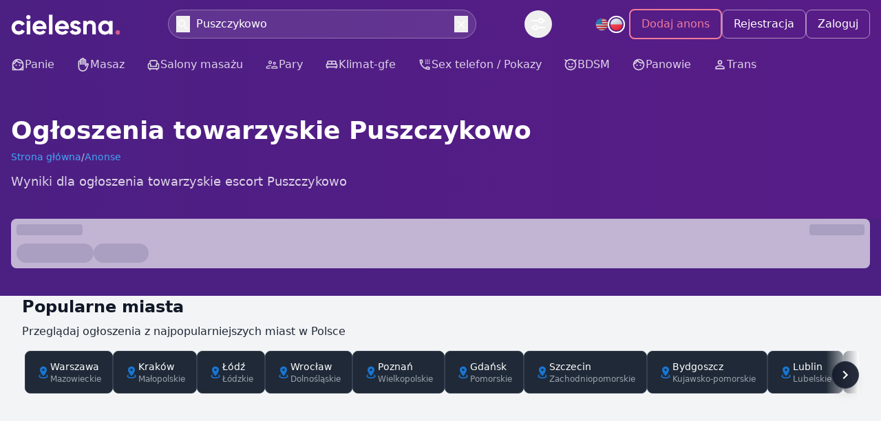

--- FILE ---
content_type: text/html;charset=utf-8
request_url: https://cielesna.pl/anonse/puszczykowo/
body_size: 86424
content:
<!DOCTYPE html><html  lang="pl"><head><meta charset="utf-8">
<meta name="viewport" content="width=device-width, initial-scale=1">
<title>Roksa Puszczykowo - Ogłoszenia towarzyskie, Anonse erotyczne</title>
<script src="https://umami.cielesna.pl/script.js" async defer data-website-id="c6882407-3c94-46fe-8155-27068c8b8761" type="3cb07ad1da0ce03f4a290b85-text/javascript"></script>
<style>*,::backdrop,:after,:before{--tw-border-spacing-x:0;--tw-border-spacing-y:0;--tw-translate-x:0;--tw-translate-y:0;--tw-rotate:0;--tw-skew-x:0;--tw-skew-y:0;--tw-scale-x:1;--tw-scale-y:1;--tw-pan-x: ;--tw-pan-y: ;--tw-pinch-zoom: ;--tw-scroll-snap-strictness:proximity;--tw-gradient-from-position: ;--tw-gradient-via-position: ;--tw-gradient-to-position: ;--tw-ordinal: ;--tw-slashed-zero: ;--tw-numeric-figure: ;--tw-numeric-spacing: ;--tw-numeric-fraction: ;--tw-ring-inset: ;--tw-ring-offset-width:0px;--tw-ring-offset-color:#fff;--tw-ring-color:#3b82f680;--tw-ring-offset-shadow:0 0 #0000;--tw-ring-shadow:0 0 #0000;--tw-shadow:0 0 #0000;--tw-shadow-colored:0 0 #0000;--tw-blur: ;--tw-brightness: ;--tw-contrast: ;--tw-grayscale: ;--tw-hue-rotate: ;--tw-invert: ;--tw-saturate: ;--tw-sepia: ;--tw-drop-shadow: ;--tw-backdrop-blur: ;--tw-backdrop-brightness: ;--tw-backdrop-contrast: ;--tw-backdrop-grayscale: ;--tw-backdrop-hue-rotate: ;--tw-backdrop-invert: ;--tw-backdrop-opacity: ;--tw-backdrop-saturate: ;--tw-backdrop-sepia: ;--tw-contain-size: ;--tw-contain-layout: ;--tw-contain-paint: ;--tw-contain-style: }/*! tailwindcss v3.4.18 | MIT License | https://tailwindcss.com*/*,:after,:before{border:0 solid #e5e7eb;box-sizing:border-box}:after,:before{--tw-content:""}:host,html{line-height:1.5;-webkit-text-size-adjust:100%;font-family:Inter,system-ui,sans-serif;font-feature-settings:normal;font-variation-settings:normal;tab-size:4;-webkit-tap-highlight-color:transparent}body{line-height:inherit;margin:0}hr{border-top-width:1px;color:inherit;height:0}abbr:where([title]){-webkit-text-decoration:underline dotted;text-decoration:underline dotted}h1,h2,h3,h4,h5,h6{font-size:inherit;font-weight:inherit}a{color:inherit;text-decoration:inherit}b,strong{font-weight:bolder}code,kbd,pre,samp{font-family:ui-monospace,SFMono-Regular,Menlo,Monaco,Consolas,Liberation Mono,Courier New,monospace;font-feature-settings:normal;font-size:1em;font-variation-settings:normal}small{font-size:80%}sub,sup{font-size:75%;line-height:0;position:relative;vertical-align:initial}sub{bottom:-.25em}sup{top:-.5em}table{border-collapse:collapse;border-color:inherit;text-indent:0}button,input,optgroup,select,textarea{color:inherit;font-family:inherit;font-feature-settings:inherit;font-size:100%;font-variation-settings:inherit;font-weight:inherit;letter-spacing:inherit;line-height:inherit;margin:0;padding:0}button,select{text-transform:none}button,input:where([type=button]),input:where([type=reset]),input:where([type=submit]){-webkit-appearance:button;background-color:initial;background-image:none}:-moz-focusring{outline:auto}:-moz-ui-invalid{box-shadow:none}progress{vertical-align:initial}::-webkit-inner-spin-button,::-webkit-outer-spin-button{height:auto}[type=search]{-webkit-appearance:textfield;outline-offset:-2px}::-webkit-search-decoration{-webkit-appearance:none}::-webkit-file-upload-button{-webkit-appearance:button;font:inherit}summary{display:list-item}blockquote,dd,dl,figure,h1,h2,h3,h4,h5,h6,hr,p,pre{margin:0}fieldset{margin:0}fieldset,legend{padding:0}menu,ol,ul{list-style:none;margin:0;padding:0}dialog{padding:0}textarea{resize:vertical}input::placeholder,textarea::placeholder{color:#9ca3af;opacity:1}[role=button],button{cursor:pointer}:disabled{cursor:default}audio,canvas,embed,iframe,img,object,svg,video{display:block;vertical-align:middle}img,video{height:auto;max-width:100%}[hidden]:where(:not([hidden=until-found])){display:none}[multiple],[type=date],[type=datetime-local],[type=email],[type=month],[type=number],[type=password],[type=search],[type=tel],[type=text],[type=time],[type=url],[type=week],input:where(:not([type])),select,textarea{appearance:none;background-color:#fff;border-color:#6b7280;border-radius:0;border-width:1px;font-size:1rem;line-height:1.5rem;padding:.5rem .75rem;--tw-shadow:0 0 #0000}[multiple]:focus,[type=date]:focus,[type=datetime-local]:focus,[type=email]:focus,[type=month]:focus,[type=number]:focus,[type=password]:focus,[type=search]:focus,[type=tel]:focus,[type=text]:focus,[type=time]:focus,[type=url]:focus,[type=week]:focus,input:where(:not([type])):focus,select:focus,textarea:focus{outline:2px solid #0000;outline-offset:2px;--tw-ring-inset:var(--tw-empty, );--tw-ring-offset-width:0px;--tw-ring-offset-color:#fff;--tw-ring-color:#2563eb;--tw-ring-offset-shadow:var(--tw-ring-inset) 0 0 0 var(--tw-ring-offset-width) var(--tw-ring-offset-color);--tw-ring-shadow:var(--tw-ring-inset) 0 0 0 calc(1px + var(--tw-ring-offset-width)) var(--tw-ring-color);border-color:#2563eb;box-shadow:var(--tw-ring-offset-shadow),var(--tw-ring-shadow),var(--tw-shadow)}input::placeholder,textarea::placeholder{color:#6b7280;opacity:1}::-webkit-datetime-edit-fields-wrapper{padding:0}::-webkit-date-and-time-value{min-height:1.5em;text-align:inherit}::-webkit-datetime-edit{display:inline-flex}::-webkit-datetime-edit,::-webkit-datetime-edit-day-field,::-webkit-datetime-edit-hour-field,::-webkit-datetime-edit-meridiem-field,::-webkit-datetime-edit-millisecond-field,::-webkit-datetime-edit-minute-field,::-webkit-datetime-edit-month-field,::-webkit-datetime-edit-second-field,::-webkit-datetime-edit-year-field{padding-bottom:0;padding-top:0}select{background-image:url("data:image/svg+xml;charset=utf-8,%3Csvg xmlns='http://www.w3.org/2000/svg' fill='none' viewBox='0 0 20 20'%3E%3Cpath stroke='%236b7280' stroke-linecap='round' stroke-linejoin='round' stroke-width='1.5' d='m6 8 4 4 4-4'/%3E%3C/svg%3E");background-position:right .5rem center;background-repeat:no-repeat;background-size:1.5em 1.5em;padding-right:2.5rem;-webkit-print-color-adjust:exact;print-color-adjust:exact}[multiple],[size]:where(select:not([size="1"])){background-image:none;background-position:0 0;background-repeat:unset;background-size:initial;padding-right:.75rem;-webkit-print-color-adjust:unset;print-color-adjust:unset}[type=checkbox],[type=radio]{appearance:none;background-color:#fff;background-origin:border-box;border-color:#6b7280;border-width:1px;color:#2563eb;display:inline-block;flex-shrink:0;height:1rem;padding:0;-webkit-print-color-adjust:exact;print-color-adjust:exact;-webkit-user-select:none;user-select:none;vertical-align:middle;width:1rem;--tw-shadow:0 0 #0000}[type=checkbox]{border-radius:0}[type=radio]{border-radius:100%}[type=checkbox]:focus,[type=radio]:focus{outline:2px solid #0000;outline-offset:2px;--tw-ring-inset:var(--tw-empty, );--tw-ring-offset-width:2px;--tw-ring-offset-color:#fff;--tw-ring-color:#2563eb;--tw-ring-offset-shadow:var(--tw-ring-inset) 0 0 0 var(--tw-ring-offset-width) var(--tw-ring-offset-color);--tw-ring-shadow:var(--tw-ring-inset) 0 0 0 calc(2px + var(--tw-ring-offset-width)) var(--tw-ring-color);box-shadow:var(--tw-ring-offset-shadow),var(--tw-ring-shadow),var(--tw-shadow)}[type=checkbox]:checked,[type=radio]:checked{background-color:currentColor;background-position:50%;background-repeat:no-repeat;background-size:100% 100%;border-color:#0000}[type=checkbox]:checked{background-image:url("data:image/svg+xml;charset=utf-8,%3Csvg xmlns='http://www.w3.org/2000/svg' fill='%23fff' viewBox='0 0 16 16'%3E%3Cpath d='M12.207 4.793a1 1 0 0 1 0 1.414l-5 5a1 1 0 0 1-1.414 0l-2-2a1 1 0 0 1 1.414-1.414L6.5 9.086l4.293-4.293a1 1 0 0 1 1.414 0'/%3E%3C/svg%3E")}@media(forced-colors:active){[type=checkbox]:checked{appearance:auto}}[type=radio]:checked{background-image:url("data:image/svg+xml;charset=utf-8,%3Csvg xmlns='http://www.w3.org/2000/svg' fill='%23fff' viewBox='0 0 16 16'%3E%3Ccircle cx='8' cy='8' r='3'/%3E%3C/svg%3E")}@media(forced-colors:active){[type=radio]:checked{appearance:auto}}[type=checkbox]:checked:focus,[type=checkbox]:checked:hover,[type=checkbox]:indeterminate,[type=radio]:checked:focus,[type=radio]:checked:hover{background-color:currentColor;border-color:#0000}[type=checkbox]:indeterminate{background-image:url("data:image/svg+xml;charset=utf-8,%3Csvg xmlns='http://www.w3.org/2000/svg' fill='none' viewBox='0 0 16 16'%3E%3Cpath stroke='%23fff' stroke-linecap='round' stroke-linejoin='round' stroke-width='2' d='M4 8h8'/%3E%3C/svg%3E");background-position:50%;background-repeat:no-repeat;background-size:100% 100%}@media(forced-colors:active){[type=checkbox]:indeterminate{appearance:auto}}[type=checkbox]:indeterminate:focus,[type=checkbox]:indeterminate:hover{background-color:currentColor;border-color:#0000}[type=file]{background:unset;border-color:inherit;border-radius:0;border-width:0;font-size:unset;line-height:inherit;padding:0}[type=file]:focus{outline:1px solid ButtonText;outline:1px auto -webkit-focus-ring-color}.container{margin-left:auto;margin-right:auto;padding-left:1rem;padding-right:1rem;width:100%}@media(min-width:640px){.container{max-width:640px}}@media(min-width:768px){.container{max-width:768px}}@media(min-width:1024px){.container{max-width:1024px}}@media(min-width:1280px){.container{max-width:1280px}}.prose{color:var(--tw-prose-body);max-width:65ch}.prose :where(p):not(:where([class~=not-prose],[class~=not-prose] *)){margin-bottom:1.25em;margin-top:1.25em}.prose :where([class~=lead]):not(:where([class~=not-prose],[class~=not-prose] *)){color:var(--tw-prose-lead);font-size:1.25em;line-height:1.6;margin-bottom:1.2em;margin-top:1.2em}.prose :where(a):not(:where([class~=not-prose],[class~=not-prose] *)){color:var(--tw-prose-links);font-weight:500;text-decoration:underline}.prose :where(strong):not(:where([class~=not-prose],[class~=not-prose] *)){color:var(--tw-prose-bold);font-weight:600}.prose :where(a strong):not(:where([class~=not-prose],[class~=not-prose] *)){color:inherit}.prose :where(blockquote strong):not(:where([class~=not-prose],[class~=not-prose] *)){color:inherit}.prose :where(thead th strong):not(:where([class~=not-prose],[class~=not-prose] *)){color:inherit}.prose :where(ol):not(:where([class~=not-prose],[class~=not-prose] *)){list-style-type:decimal;margin-bottom:1.25em;margin-top:1.25em;padding-inline-start:1.625em}.prose :where(ol[type=A]):not(:where([class~=not-prose],[class~=not-prose] *)){list-style-type:upper-alpha}.prose :where(ol[type=a]):not(:where([class~=not-prose],[class~=not-prose] *)){list-style-type:lower-alpha}.prose :where(ol[type=A s]):not(:where([class~=not-prose],[class~=not-prose] *)){list-style-type:upper-alpha}.prose :where(ol[type=a s]):not(:where([class~=not-prose],[class~=not-prose] *)){list-style-type:lower-alpha}.prose :where(ol[type=I]):not(:where([class~=not-prose],[class~=not-prose] *)){list-style-type:upper-roman}.prose :where(ol[type=i]):not(:where([class~=not-prose],[class~=not-prose] *)){list-style-type:lower-roman}.prose :where(ol[type=I s]):not(:where([class~=not-prose],[class~=not-prose] *)){list-style-type:upper-roman}.prose :where(ol[type=i s]):not(:where([class~=not-prose],[class~=not-prose] *)){list-style-type:lower-roman}.prose :where(ol[type="1"]):not(:where([class~=not-prose],[class~=not-prose] *)){list-style-type:decimal}.prose :where(ul):not(:where([class~=not-prose],[class~=not-prose] *)){list-style-type:disc;margin-bottom:1.25em;margin-top:1.25em;padding-inline-start:1.625em}.prose :where(ol>li):not(:where([class~=not-prose],[class~=not-prose] *))::marker{color:var(--tw-prose-counters);font-weight:400}.prose :where(ul>li):not(:where([class~=not-prose],[class~=not-prose] *))::marker{color:var(--tw-prose-bullets)}.prose :where(dt):not(:where([class~=not-prose],[class~=not-prose] *)){color:var(--tw-prose-headings);font-weight:600;margin-top:1.25em}.prose :where(hr):not(:where([class~=not-prose],[class~=not-prose] *)){border-color:var(--tw-prose-hr);border-top-width:1px;margin-bottom:3em;margin-top:3em}.prose :where(blockquote):not(:where([class~=not-prose],[class~=not-prose] *)){border-inline-start-color:var(--tw-prose-quote-borders);border-inline-start-width:.25rem;color:var(--tw-prose-quotes);font-style:italic;font-weight:500;margin-bottom:1.6em;margin-top:1.6em;padding-inline-start:1em;quotes:"“""”""‘""’"}.prose :where(blockquote p:first-of-type):not(:where([class~=not-prose],[class~=not-prose] *)):before{content:open-quote}.prose :where(blockquote p:last-of-type):not(:where([class~=not-prose],[class~=not-prose] *)):after{content:close-quote}.prose :where(h1):not(:where([class~=not-prose],[class~=not-prose] *)){color:var(--tw-prose-headings);font-size:2.25em;font-weight:800;line-height:1.1111111;margin-bottom:.8888889em;margin-top:0}.prose :where(h1 strong):not(:where([class~=not-prose],[class~=not-prose] *)){color:inherit;font-weight:900}.prose :where(h2):not(:where([class~=not-prose],[class~=not-prose] *)){color:var(--tw-prose-headings);font-size:1.5em;font-weight:700;line-height:1.3333333;margin-bottom:1em;margin-top:2em}.prose :where(h2 strong):not(:where([class~=not-prose],[class~=not-prose] *)){color:inherit;font-weight:800}.prose :where(h3):not(:where([class~=not-prose],[class~=not-prose] *)){color:var(--tw-prose-headings);font-size:1.25em;font-weight:600;line-height:1.6;margin-bottom:.6em;margin-top:1.6em}.prose :where(h3 strong):not(:where([class~=not-prose],[class~=not-prose] *)){color:inherit;font-weight:700}.prose :where(h4):not(:where([class~=not-prose],[class~=not-prose] *)){color:var(--tw-prose-headings);font-weight:600;line-height:1.5;margin-bottom:.5em;margin-top:1.5em}.prose :where(h4 strong):not(:where([class~=not-prose],[class~=not-prose] *)){color:inherit;font-weight:700}.prose :where(img):not(:where([class~=not-prose],[class~=not-prose] *)){margin-bottom:2em;margin-top:2em}.prose :where(picture):not(:where([class~=not-prose],[class~=not-prose] *)){display:block;margin-bottom:2em;margin-top:2em}.prose :where(video):not(:where([class~=not-prose],[class~=not-prose] *)){margin-bottom:2em;margin-top:2em}.prose :where(kbd):not(:where([class~=not-prose],[class~=not-prose] *)){border-radius:.3125rem;box-shadow:0 0 0 1px var(--tw-prose-kbd-shadows),0 3px 0 var(--tw-prose-kbd-shadows);color:var(--tw-prose-kbd);font-family:inherit;font-size:.875em;font-weight:500;padding-inline-end:.375em;padding-bottom:.1875em;padding-top:.1875em;padding-inline-start:.375em}.prose :where(code):not(:where([class~=not-prose],[class~=not-prose] *)){color:var(--tw-prose-code);font-size:.875em;font-weight:600}.prose :where(code):not(:where([class~=not-prose],[class~=not-prose] *)):before{content:"`"}.prose :where(code):not(:where([class~=not-prose],[class~=not-prose] *)):after{content:"`"}.prose :where(a code):not(:where([class~=not-prose],[class~=not-prose] *)){color:inherit}.prose :where(h1 code):not(:where([class~=not-prose],[class~=not-prose] *)){color:inherit}.prose :where(h2 code):not(:where([class~=not-prose],[class~=not-prose] *)){color:inherit;font-size:.875em}.prose :where(h3 code):not(:where([class~=not-prose],[class~=not-prose] *)){color:inherit;font-size:.9em}.prose :where(h4 code):not(:where([class~=not-prose],[class~=not-prose] *)){color:inherit}.prose :where(blockquote code):not(:where([class~=not-prose],[class~=not-prose] *)){color:inherit}.prose :where(thead th code):not(:where([class~=not-prose],[class~=not-prose] *)){color:inherit}.prose :where(pre):not(:where([class~=not-prose],[class~=not-prose] *)){background-color:var(--tw-prose-pre-bg);border-radius:.375rem;color:var(--tw-prose-pre-code);font-size:.875em;font-weight:400;line-height:1.7142857;margin-bottom:1.7142857em;margin-top:1.7142857em;overflow-x:auto;padding-inline-end:1.1428571em;padding-bottom:.8571429em;padding-top:.8571429em;padding-inline-start:1.1428571em}.prose :where(pre code):not(:where([class~=not-prose],[class~=not-prose] *)){background-color:initial;border-radius:0;border-width:0;color:inherit;font-family:inherit;font-size:inherit;font-weight:inherit;line-height:inherit;padding:0}.prose :where(pre code):not(:where([class~=not-prose],[class~=not-prose] *)):before{content:none}.prose :where(pre code):not(:where([class~=not-prose],[class~=not-prose] *)):after{content:none}.prose :where(table):not(:where([class~=not-prose],[class~=not-prose] *)){font-size:.875em;line-height:1.7142857;margin-bottom:2em;margin-top:2em;table-layout:auto;width:100%}.prose :where(thead):not(:where([class~=not-prose],[class~=not-prose] *)){border-bottom-color:var(--tw-prose-th-borders);border-bottom-width:1px}.prose :where(thead th):not(:where([class~=not-prose],[class~=not-prose] *)){color:var(--tw-prose-headings);font-weight:600;padding-inline-end:.5714286em;padding-bottom:.5714286em;padding-inline-start:.5714286em;vertical-align:bottom}.prose :where(tbody tr):not(:where([class~=not-prose],[class~=not-prose] *)){border-bottom-color:var(--tw-prose-td-borders);border-bottom-width:1px}.prose :where(tbody tr:last-child):not(:where([class~=not-prose],[class~=not-prose] *)){border-bottom-width:0}.prose :where(tbody td):not(:where([class~=not-prose],[class~=not-prose] *)){vertical-align:initial}.prose :where(tfoot):not(:where([class~=not-prose],[class~=not-prose] *)){border-top-color:var(--tw-prose-th-borders);border-top-width:1px}.prose :where(tfoot td):not(:where([class~=not-prose],[class~=not-prose] *)){vertical-align:top}.prose :where(th,td):not(:where([class~=not-prose],[class~=not-prose] *)){text-align:start}.prose :where(figure>*):not(:where([class~=not-prose],[class~=not-prose] *)){margin-bottom:0;margin-top:0}.prose :where(figcaption):not(:where([class~=not-prose],[class~=not-prose] *)){color:var(--tw-prose-captions);font-size:.875em;line-height:1.4285714;margin-top:.8571429em}.prose{--tw-prose-body:#374151;--tw-prose-headings:#111827;--tw-prose-lead:#4b5563;--tw-prose-links:#111827;--tw-prose-bold:#111827;--tw-prose-counters:#6b7280;--tw-prose-bullets:#d1d5db;--tw-prose-hr:#e5e7eb;--tw-prose-quotes:#111827;--tw-prose-quote-borders:#e5e7eb;--tw-prose-captions:#6b7280;--tw-prose-kbd:#111827;--tw-prose-kbd-shadows:#1118271a;--tw-prose-code:#111827;--tw-prose-pre-code:#e5e7eb;--tw-prose-pre-bg:#1f2937;--tw-prose-th-borders:#d1d5db;--tw-prose-td-borders:#e5e7eb;--tw-prose-invert-body:#d1d5db;--tw-prose-invert-headings:#fff;--tw-prose-invert-lead:#9ca3af;--tw-prose-invert-links:#fff;--tw-prose-invert-bold:#fff;--tw-prose-invert-counters:#9ca3af;--tw-prose-invert-bullets:#4b5563;--tw-prose-invert-hr:#374151;--tw-prose-invert-quotes:#f3f4f6;--tw-prose-invert-quote-borders:#374151;--tw-prose-invert-captions:#9ca3af;--tw-prose-invert-kbd:#fff;--tw-prose-invert-kbd-shadows:#ffffff1a;--tw-prose-invert-code:#fff;--tw-prose-invert-pre-code:#d1d5db;--tw-prose-invert-pre-bg:#00000080;--tw-prose-invert-th-borders:#4b5563;--tw-prose-invert-td-borders:#374151;font-size:1rem;line-height:1.75}.prose :where(picture>img):not(:where([class~=not-prose],[class~=not-prose] *)){margin-bottom:0;margin-top:0}.prose :where(li):not(:where([class~=not-prose],[class~=not-prose] *)){margin-bottom:.5em;margin-top:.5em}.prose :where(ol>li):not(:where([class~=not-prose],[class~=not-prose] *)){padding-inline-start:.375em}.prose :where(ul>li):not(:where([class~=not-prose],[class~=not-prose] *)){padding-inline-start:.375em}.prose :where(.prose>ul>li p):not(:where([class~=not-prose],[class~=not-prose] *)){margin-bottom:.75em;margin-top:.75em}.prose :where(.prose>ul>li>p:first-child):not(:where([class~=not-prose],[class~=not-prose] *)){margin-top:1.25em}.prose :where(.prose>ul>li>p:last-child):not(:where([class~=not-prose],[class~=not-prose] *)){margin-bottom:1.25em}.prose :where(.prose>ol>li>p:first-child):not(:where([class~=not-prose],[class~=not-prose] *)){margin-top:1.25em}.prose :where(.prose>ol>li>p:last-child):not(:where([class~=not-prose],[class~=not-prose] *)){margin-bottom:1.25em}.prose :where(ul ul,ul ol,ol ul,ol ol):not(:where([class~=not-prose],[class~=not-prose] *)){margin-bottom:.75em;margin-top:.75em}.prose :where(dl):not(:where([class~=not-prose],[class~=not-prose] *)){margin-bottom:1.25em;margin-top:1.25em}.prose :where(dd):not(:where([class~=not-prose],[class~=not-prose] *)){margin-top:.5em;padding-inline-start:1.625em}.prose :where(hr+*):not(:where([class~=not-prose],[class~=not-prose] *)){margin-top:0}.prose :where(h2+*):not(:where([class~=not-prose],[class~=not-prose] *)){margin-top:0}.prose :where(h3+*):not(:where([class~=not-prose],[class~=not-prose] *)){margin-top:0}.prose :where(h4+*):not(:where([class~=not-prose],[class~=not-prose] *)){margin-top:0}.prose :where(thead th:first-child):not(:where([class~=not-prose],[class~=not-prose] *)){padding-inline-start:0}.prose :where(thead th:last-child):not(:where([class~=not-prose],[class~=not-prose] *)){padding-inline-end:0}.prose :where(tbody td,tfoot td):not(:where([class~=not-prose],[class~=not-prose] *)){padding-inline-end:.5714286em;padding-bottom:.5714286em;padding-top:.5714286em;padding-inline-start:.5714286em}.prose :where(tbody td:first-child,tfoot td:first-child):not(:where([class~=not-prose],[class~=not-prose] *)){padding-inline-start:0}.prose :where(tbody td:last-child,tfoot td:last-child):not(:where([class~=not-prose],[class~=not-prose] *)){padding-inline-end:0}.prose :where(figure):not(:where([class~=not-prose],[class~=not-prose] *)){margin-bottom:2em;margin-top:2em}.prose :where(.prose>:first-child):not(:where([class~=not-prose],[class~=not-prose] *)){margin-top:0}.prose :where(.prose>:last-child):not(:where([class~=not-prose],[class~=not-prose] *)){margin-bottom:0}.prose-sm{font-size:.875rem;line-height:1.7142857}.prose-sm :where(p):not(:where([class~=not-prose],[class~=not-prose] *)){margin-bottom:1.1428571em;margin-top:1.1428571em}.prose-sm :where([class~=lead]):not(:where([class~=not-prose],[class~=not-prose] *)){font-size:1.2857143em;line-height:1.5555556;margin-bottom:.8888889em;margin-top:.8888889em}.prose-sm :where(blockquote):not(:where([class~=not-prose],[class~=not-prose] *)){margin-bottom:1.3333333em;margin-top:1.3333333em;padding-inline-start:1.1111111em}.prose-sm :where(h1):not(:where([class~=not-prose],[class~=not-prose] *)){font-size:2.1428571em;line-height:1.2;margin-bottom:.8em;margin-top:0}.prose-sm :where(h2):not(:where([class~=not-prose],[class~=not-prose] *)){font-size:1.4285714em;line-height:1.4;margin-bottom:.8em;margin-top:1.6em}.prose-sm :where(h3):not(:where([class~=not-prose],[class~=not-prose] *)){font-size:1.2857143em;line-height:1.5555556;margin-bottom:.4444444em;margin-top:1.5555556em}.prose-sm :where(h4):not(:where([class~=not-prose],[class~=not-prose] *)){line-height:1.4285714;margin-bottom:.5714286em;margin-top:1.4285714em}.prose-sm :where(img):not(:where([class~=not-prose],[class~=not-prose] *)){margin-bottom:1.7142857em;margin-top:1.7142857em}.prose-sm :where(picture):not(:where([class~=not-prose],[class~=not-prose] *)){margin-bottom:1.7142857em;margin-top:1.7142857em}.prose-sm :where(picture>img):not(:where([class~=not-prose],[class~=not-prose] *)){margin-bottom:0;margin-top:0}.prose-sm :where(video):not(:where([class~=not-prose],[class~=not-prose] *)){margin-bottom:1.7142857em;margin-top:1.7142857em}.prose-sm :where(kbd):not(:where([class~=not-prose],[class~=not-prose] *)){border-radius:.3125rem;font-size:.8571429em;padding-inline-end:.3571429em;padding-bottom:.1428571em;padding-top:.1428571em;padding-inline-start:.3571429em}.prose-sm :where(code):not(:where([class~=not-prose],[class~=not-prose] *)){font-size:.8571429em}.prose-sm :where(h2 code):not(:where([class~=not-prose],[class~=not-prose] *)){font-size:.9em}.prose-sm :where(h3 code):not(:where([class~=not-prose],[class~=not-prose] *)){font-size:.8888889em}.prose-sm :where(pre):not(:where([class~=not-prose],[class~=not-prose] *)){border-radius:.25rem;font-size:.8571429em;line-height:1.6666667;margin-bottom:1.6666667em;margin-top:1.6666667em;padding-inline-end:1em;padding-bottom:.6666667em;padding-top:.6666667em;padding-inline-start:1em}.prose-sm :where(ol):not(:where([class~=not-prose],[class~=not-prose] *)){margin-bottom:1.1428571em;margin-top:1.1428571em;padding-inline-start:1.5714286em}.prose-sm :where(ul):not(:where([class~=not-prose],[class~=not-prose] *)){margin-bottom:1.1428571em;margin-top:1.1428571em;padding-inline-start:1.5714286em}.prose-sm :where(li):not(:where([class~=not-prose],[class~=not-prose] *)){margin-bottom:.2857143em;margin-top:.2857143em}.prose-sm :where(ol>li):not(:where([class~=not-prose],[class~=not-prose] *)){padding-inline-start:.4285714em}.prose-sm :where(ul>li):not(:where([class~=not-prose],[class~=not-prose] *)){padding-inline-start:.4285714em}.prose-sm :where(.prose-sm>ul>li p):not(:where([class~=not-prose],[class~=not-prose] *)){margin-bottom:.5714286em;margin-top:.5714286em}.prose-sm :where(.prose-sm>ul>li>p:first-child):not(:where([class~=not-prose],[class~=not-prose] *)){margin-top:1.1428571em}.prose-sm :where(.prose-sm>ul>li>p:last-child):not(:where([class~=not-prose],[class~=not-prose] *)){margin-bottom:1.1428571em}.prose-sm :where(.prose-sm>ol>li>p:first-child):not(:where([class~=not-prose],[class~=not-prose] *)){margin-top:1.1428571em}.prose-sm :where(.prose-sm>ol>li>p:last-child):not(:where([class~=not-prose],[class~=not-prose] *)){margin-bottom:1.1428571em}.prose-sm :where(ul ul,ul ol,ol ul,ol ol):not(:where([class~=not-prose],[class~=not-prose] *)){margin-bottom:.5714286em;margin-top:.5714286em}.prose-sm :where(dl):not(:where([class~=not-prose],[class~=not-prose] *)){margin-bottom:1.1428571em;margin-top:1.1428571em}.prose-sm :where(dt):not(:where([class~=not-prose],[class~=not-prose] *)){margin-top:1.1428571em}.prose-sm :where(dd):not(:where([class~=not-prose],[class~=not-prose] *)){margin-top:.2857143em;padding-inline-start:1.5714286em}.prose-sm :where(hr):not(:where([class~=not-prose],[class~=not-prose] *)){margin-bottom:2.8571429em;margin-top:2.8571429em}.prose-sm :where(hr+*):not(:where([class~=not-prose],[class~=not-prose] *)){margin-top:0}.prose-sm :where(h2+*):not(:where([class~=not-prose],[class~=not-prose] *)){margin-top:0}.prose-sm :where(h3+*):not(:where([class~=not-prose],[class~=not-prose] *)){margin-top:0}.prose-sm :where(h4+*):not(:where([class~=not-prose],[class~=not-prose] *)){margin-top:0}.prose-sm :where(table):not(:where([class~=not-prose],[class~=not-prose] *)){font-size:.8571429em;line-height:1.5}.prose-sm :where(thead th):not(:where([class~=not-prose],[class~=not-prose] *)){padding-inline-end:1em;padding-bottom:.6666667em;padding-inline-start:1em}.prose-sm :where(thead th:first-child):not(:where([class~=not-prose],[class~=not-prose] *)){padding-inline-start:0}.prose-sm :where(thead th:last-child):not(:where([class~=not-prose],[class~=not-prose] *)){padding-inline-end:0}.prose-sm :where(tbody td,tfoot td):not(:where([class~=not-prose],[class~=not-prose] *)){padding-inline-end:1em;padding-bottom:.6666667em;padding-top:.6666667em;padding-inline-start:1em}.prose-sm :where(tbody td:first-child,tfoot td:first-child):not(:where([class~=not-prose],[class~=not-prose] *)){padding-inline-start:0}.prose-sm :where(tbody td:last-child,tfoot td:last-child):not(:where([class~=not-prose],[class~=not-prose] *)){padding-inline-end:0}.prose-sm :where(figure):not(:where([class~=not-prose],[class~=not-prose] *)){margin-bottom:1.7142857em;margin-top:1.7142857em}.prose-sm :where(figure>*):not(:where([class~=not-prose],[class~=not-prose] *)){margin-bottom:0;margin-top:0}.prose-sm :where(figcaption):not(:where([class~=not-prose],[class~=not-prose] *)){font-size:.8571429em;line-height:1.3333333;margin-top:.6666667em}.prose-sm :where(.prose-sm>:first-child):not(:where([class~=not-prose],[class~=not-prose] *)){margin-top:0}.prose-sm :where(.prose-sm>:last-child):not(:where([class~=not-prose],[class~=not-prose] *)){margin-bottom:0}.prose-invert{--tw-prose-body:var(--tw-prose-invert-body);--tw-prose-headings:var(--tw-prose-invert-headings);--tw-prose-lead:var(--tw-prose-invert-lead);--tw-prose-links:var(--tw-prose-invert-links);--tw-prose-bold:var(--tw-prose-invert-bold);--tw-prose-counters:var(--tw-prose-invert-counters);--tw-prose-bullets:var(--tw-prose-invert-bullets);--tw-prose-hr:var(--tw-prose-invert-hr);--tw-prose-quotes:var(--tw-prose-invert-quotes);--tw-prose-quote-borders:var(--tw-prose-invert-quote-borders);--tw-prose-captions:var(--tw-prose-invert-captions);--tw-prose-kbd:var(--tw-prose-invert-kbd);--tw-prose-kbd-shadows:var(--tw-prose-invert-kbd-shadows);--tw-prose-code:var(--tw-prose-invert-code);--tw-prose-pre-code:var(--tw-prose-invert-pre-code);--tw-prose-pre-bg:var(--tw-prose-invert-pre-bg);--tw-prose-th-borders:var(--tw-prose-invert-th-borders);--tw-prose-td-borders:var(--tw-prose-invert-td-borders)}.sr-only{height:1px;margin:-1px;overflow:hidden;padding:0;position:absolute;width:1px;clip:rect(0,0,0,0);border-width:0;white-space:nowrap}.pointer-events-none{pointer-events:none}.pointer-events-auto{pointer-events:auto}.visible{visibility:visible}.static{position:static}.fixed{position:fixed}.absolute{position:absolute}.relative{position:relative}.sticky{position:sticky}.inset-0{inset:0}.-right-1{right:-.25rem}.-right-2{right:-.5rem}.-top-1{top:-.25rem}.-top-12{top:-3rem}.-top-2{top:-.5rem}.bottom-0{bottom:0}.bottom-2{bottom:.5rem}.bottom-20{bottom:5rem}.bottom-4{bottom:1rem}.bottom-5{bottom:1.25rem}.bottom-full{bottom:100%}.left-0{left:0}.left-0\.5{left:.125rem}.left-1\/2{left:50%}.left-2{left:.5rem}.left-3{left:.75rem}.left-4{left:1rem}.right-0{right:0}.right-2{right:.5rem}.right-3{right:.75rem}.right-4{right:1rem}.right-5{right:1.25rem}.top-0{top:0}.top-0\.5{top:.125rem}.top-1\/2{top:50%}.top-2{top:.5rem}.top-3{top:.75rem}.top-4{top:1rem}.top-full{top:100%}.z-10{z-index:10}.z-20{z-index:20}.z-30{z-index:30}.z-40{z-index:40}.z-50{z-index:50}.z-\[5\]{z-index:5}.z-\[9999\]{z-index:9999}.col-span-3{grid-column:span 3/span 3}.col-span-4{grid-column:span 4/span 4}.col-span-5{grid-column:span 5/span 5}.m-0{margin:0}.m-auto{margin:auto}.-mx-4{margin-left:-1rem;margin-right:-1rem}.mx-0\.5{margin-left:.125rem;margin-right:.125rem}.mx-1{margin-left:.25rem;margin-right:.25rem}.mx-2{margin-left:.5rem;margin-right:.5rem}.mx-4{margin-left:1rem;margin-right:1rem}.mx-auto{margin-left:auto;margin-right:auto}.my-4{margin-bottom:1rem;margin-top:1rem}.my-6{margin-bottom:1.5rem;margin-top:1.5rem}.my-8{margin-bottom:2rem;margin-top:2rem}.-ml-1{margin-left:-.25rem}.-ml-2{margin-left:-.5rem}.-mr-2{margin-right:-.5rem}.-mt-5{margin-top:-1.25rem}.mb-0{margin-bottom:0}.mb-0\.5{margin-bottom:.125rem}.mb-1{margin-bottom:.25rem}.mb-1\.5{margin-bottom:.375rem}.mb-10{margin-bottom:2.5rem}.mb-12{margin-bottom:3rem}.mb-2{margin-bottom:.5rem}.mb-3{margin-bottom:.75rem}.mb-4{margin-bottom:1rem}.mb-5{margin-bottom:1.25rem}.mb-6{margin-bottom:1.5rem}.mb-8{margin-bottom:2rem}.ml-1{margin-left:.25rem}.ml-2{margin-left:.5rem}.ml-3{margin-left:.75rem}.ml-4{margin-left:1rem}.ml-64{margin-left:16rem}.ml-auto{margin-left:auto}.mr-1{margin-right:.25rem}.mr-2{margin-right:.5rem}.mr-3{margin-right:.75rem}.mr-4{margin-right:1rem}.mt-0\.5{margin-top:.125rem}.mt-1{margin-top:.25rem}.mt-10{margin-top:2.5rem}.mt-12{margin-top:3rem}.mt-2{margin-top:.5rem}.mt-3{margin-top:.75rem}.mt-4{margin-top:1rem}.mt-5{margin-top:1.25rem}.mt-6{margin-top:1.5rem}.mt-8{margin-top:2rem}.mt-auto{margin-top:auto}.line-clamp-2{-webkit-line-clamp:2}.line-clamp-2,.line-clamp-3{display:-webkit-box;overflow:hidden;-webkit-box-orient:vertical}.line-clamp-3{-webkit-line-clamp:3}.block{display:block}.inline-block{display:inline-block}.inline{display:inline}.flex{display:flex}.inline-flex{display:inline-flex}.table{display:table}.grid{display:grid}.contents{display:contents}.hidden{display:none}.aspect-\[3\/4\]{aspect-ratio:3/4}.aspect-\[4\/5\]{aspect-ratio:4/5}.h-0{height:0}.h-0\.5{height:.125rem}.h-1{height:.25rem}.h-1\.5{height:.375rem}.h-10{height:2.5rem}.h-12{height:3rem}.h-14{height:3.5rem}.h-16{height:4rem}.h-2{height:.5rem}.h-20{height:5rem}.h-24{height:6rem}.h-3{height:.75rem}.h-3\.5{height:.875rem}.h-32{height:8rem}.h-4{height:1rem}.h-40{height:10rem}.h-44{height:11rem}.h-48{height:12rem}.h-5{height:1.25rem}.h-56{height:14rem}.h-6{height:1.5rem}.h-64{height:16rem}.h-7{height:1.75rem}.h-8{height:2rem}.h-9{height:2.25rem}.h-\[21px\]{height:21px}.h-\[300px\]{height:300px}.h-\[31px\]{height:31px}.h-\[350px\]{height:350px}.h-\[400px\]{height:400px}.h-\[450px\]{height:450px}.h-\[50px\]{height:50px}.h-\[70px\]{height:70px}.h-\[90px\]{height:90px}.h-auto{height:auto}.h-full{height:100%}.h-px{height:1px}.h-screen{height:100vh}.max-h-0{max-height:0}.max-h-48{max-height:12rem}.max-h-60{max-height:15rem}.max-h-64{max-height:16rem}.max-h-80{max-height:20rem}.max-h-\[180px\]{max-height:180px}.max-h-\[600px\]{max-height:600px}.max-h-\[70vh\]{max-height:70vh}.max-h-\[80vh\]{max-height:80vh}.max-h-\[90vh\]{max-height:90vh}.max-h-full{max-height:100%}.max-h-screen{max-height:100vh}.min-h-\[480px\]{min-height:480px}.min-h-\[500px\]{min-height:500px}.min-h-\[52px\]{min-height:52px}.min-h-\[600px\]{min-height:600px}.min-h-\[800px\]{min-height:800px}.min-h-full{min-height:100%}.min-h-screen{min-height:100vh}.w-1\/2{width:50%}.w-1\/3{width:33.333333%}.w-10{width:2.5rem}.w-11{width:2.75rem}.w-12{width:3rem}.w-14{width:3.5rem}.w-16{width:4rem}.w-2{width:.5rem}.w-20{width:5rem}.w-24{width:6rem}.w-28{width:7rem}.w-3{width:.75rem}.w-3\.5{width:.875rem}.w-3\/4{width:75%}.w-32{width:8rem}.w-4{width:1rem}.w-4\/6{width:66.666667%}.w-48{width:12rem}.w-5{width:1.25rem}.w-5\/6{width:83.333333%}.w-56{width:14rem}.w-6{width:1.5rem}.w-64{width:16rem}.w-7{width:1.75rem}.w-72{width:18rem}.w-8{width:2rem}.w-80{width:20rem}.w-9{width:2.25rem}.w-\[21px\]{width:21px}.w-\[31px\]{width:31px}.w-\[350px\]{width:350px}.w-auto{width:auto}.w-full{width:100%}.min-w-0{min-width:0}.min-w-\[200px\]{min-width:200px}.min-w-\[40px\]{min-width:40px}.min-w-full{min-width:100%}.min-w-max{min-width:max-content}.max-w-2xl{max-width:42rem}.max-w-3xl{max-width:48rem}.max-w-4xl{max-width:56rem}.max-w-5xl{max-width:64rem}.max-w-6xl{max-width:72rem}.max-w-7xl{max-width:80rem}.max-w-\[150px\]{max-width:150px}.max-w-\[75\%\]{max-width:75%}.max-w-\[80\%\]{max-width:80%}.max-w-\[90vw\]{max-width:90vw}.max-w-\[calc\(100vw-2rem\)\]{max-width:calc(100vw - 2rem)}.max-w-full{max-width:100%}.max-w-lg{max-width:32rem}.max-w-md{max-width:28rem}.max-w-none{max-width:none}.max-w-sm{max-width:24rem}.max-w-xs{max-width:20rem}.flex-1{flex:1 1 0%}.flex-shrink-0{flex-shrink:0}.-translate-x-1\/2{--tw-translate-x:-50%}.-translate-x-1\/2,.-translate-y-1\/2{transform:translate(var(--tw-translate-x),var(--tw-translate-y)) rotate(var(--tw-rotate)) skew(var(--tw-skew-x)) skewY(var(--tw-skew-y)) scaleX(var(--tw-scale-x)) scaleY(var(--tw-scale-y))}.-translate-y-1\/2{--tw-translate-y:-50%}.-translate-y-2{--tw-translate-y:-.5rem}.-translate-y-2,.translate-x-0{transform:translate(var(--tw-translate-x),var(--tw-translate-y)) rotate(var(--tw-rotate)) skew(var(--tw-skew-x)) skewY(var(--tw-skew-y)) scaleX(var(--tw-scale-x)) scaleY(var(--tw-scale-y))}.translate-x-0{--tw-translate-x:0px}.translate-x-1{--tw-translate-x:.25rem}.translate-x-1,.translate-x-5{transform:translate(var(--tw-translate-x),var(--tw-translate-y)) rotate(var(--tw-rotate)) skew(var(--tw-skew-x)) skewY(var(--tw-skew-y)) scaleX(var(--tw-scale-x)) scaleY(var(--tw-scale-y))}.translate-x-5{--tw-translate-x:1.25rem}.translate-x-6{--tw-translate-x:1.5rem}.translate-x-6,.translate-y-0{transform:translate(var(--tw-translate-x),var(--tw-translate-y)) rotate(var(--tw-rotate)) skew(var(--tw-skew-x)) skewY(var(--tw-skew-y)) scaleX(var(--tw-scale-x)) scaleY(var(--tw-scale-y))}.translate-y-0{--tw-translate-y:0px}.translate-y-1{--tw-translate-y:.25rem}.translate-y-1,.translate-y-4{transform:translate(var(--tw-translate-x),var(--tw-translate-y)) rotate(var(--tw-rotate)) skew(var(--tw-skew-x)) skewY(var(--tw-skew-y)) scaleX(var(--tw-scale-x)) scaleY(var(--tw-scale-y))}.translate-y-4{--tw-translate-y:1rem}.rotate-180{--tw-rotate:180deg}.rotate-180,.rotate-90{transform:translate(var(--tw-translate-x),var(--tw-translate-y)) rotate(var(--tw-rotate)) skew(var(--tw-skew-x)) skewY(var(--tw-skew-y)) scaleX(var(--tw-scale-x)) scaleY(var(--tw-scale-y))}.rotate-90{--tw-rotate:90deg}.scale-100{--tw-scale-x:1;--tw-scale-y:1}.scale-100,.scale-95{transform:translate(var(--tw-translate-x),var(--tw-translate-y)) rotate(var(--tw-rotate)) skew(var(--tw-skew-x)) skewY(var(--tw-skew-y)) scaleX(var(--tw-scale-x)) scaleY(var(--tw-scale-y))}.scale-95{--tw-scale-x:.95;--tw-scale-y:.95}.transform{transform:translate(var(--tw-translate-x),var(--tw-translate-y)) rotate(var(--tw-rotate)) skew(var(--tw-skew-x)) skewY(var(--tw-skew-y)) scaleX(var(--tw-scale-x)) scaleY(var(--tw-scale-y))}@keyframes pulse{50%{opacity:.5}}.animate-pulse{animation:pulse 2s cubic-bezier(.4,0,.6,1) infinite}@keyframes spin{to{transform:rotate(1turn)}}.animate-spin{animation:spin 1s linear infinite}.cursor-not-allowed{cursor:not-allowed}.cursor-pointer{cursor:pointer}.cursor-wait{cursor:wait}.resize-none{resize:none}.resize{resize:both}.scroll-mt-24{scroll-margin-top:6rem}.list-inside{list-style-position:inside}.list-decimal{list-style-type:decimal}.list-disc{list-style-type:disc}.list-none{list-style-type:none}.columns-2{column-count:2}.break-inside-avoid{break-inside:avoid}.grid-cols-1{grid-template-columns:repeat(1,minmax(0,1fr))}.grid-cols-12{grid-template-columns:repeat(12,minmax(0,1fr))}.grid-cols-2{grid-template-columns:repeat(2,minmax(0,1fr))}.grid-cols-3{grid-template-columns:repeat(3,minmax(0,1fr))}.grid-cols-4{grid-template-columns:repeat(4,minmax(0,1fr))}.grid-cols-6{grid-template-columns:repeat(6,minmax(0,1fr))}.flex-row-reverse{flex-direction:row-reverse}.flex-col{flex-direction:column}.flex-wrap{flex-wrap:wrap}.items-start{align-items:flex-start}.items-end{align-items:flex-end}.items-center{align-items:center}.justify-start{justify-content:flex-start}.justify-end{justify-content:flex-end}.justify-center{justify-content:center}.justify-between{justify-content:space-between}.justify-around{justify-content:space-around}.gap-1{gap:.25rem}.gap-1\.5{gap:.375rem}.gap-2{gap:.5rem}.gap-3{gap:.75rem}.gap-4{gap:1rem}.gap-6{gap:1.5rem}.gap-8{gap:2rem}.space-x-2>:not([hidden])~:not([hidden]){--tw-space-x-reverse:0;margin-left:calc(.5rem*(1 - var(--tw-space-x-reverse)));margin-right:calc(.5rem*var(--tw-space-x-reverse))}.space-y-1>:not([hidden])~:not([hidden]){--tw-space-y-reverse:0;margin-bottom:calc(.25rem*var(--tw-space-y-reverse));margin-top:calc(.25rem*(1 - var(--tw-space-y-reverse)))}.space-y-1\.5>:not([hidden])~:not([hidden]){--tw-space-y-reverse:0;margin-bottom:calc(.375rem*var(--tw-space-y-reverse));margin-top:calc(.375rem*(1 - var(--tw-space-y-reverse)))}.space-y-2>:not([hidden])~:not([hidden]){--tw-space-y-reverse:0;margin-bottom:calc(.5rem*var(--tw-space-y-reverse));margin-top:calc(.5rem*(1 - var(--tw-space-y-reverse)))}.space-y-3>:not([hidden])~:not([hidden]){--tw-space-y-reverse:0;margin-bottom:calc(.75rem*var(--tw-space-y-reverse));margin-top:calc(.75rem*(1 - var(--tw-space-y-reverse)))}.space-y-4>:not([hidden])~:not([hidden]){--tw-space-y-reverse:0;margin-bottom:calc(1rem*var(--tw-space-y-reverse));margin-top:calc(1rem*(1 - var(--tw-space-y-reverse)))}.space-y-5>:not([hidden])~:not([hidden]){--tw-space-y-reverse:0;margin-bottom:calc(1.25rem*var(--tw-space-y-reverse));margin-top:calc(1.25rem*(1 - var(--tw-space-y-reverse)))}.space-y-6>:not([hidden])~:not([hidden]){--tw-space-y-reverse:0;margin-bottom:calc(1.5rem*var(--tw-space-y-reverse));margin-top:calc(1.5rem*(1 - var(--tw-space-y-reverse)))}.space-y-8>:not([hidden])~:not([hidden]){--tw-space-y-reverse:0;margin-bottom:calc(2rem*var(--tw-space-y-reverse));margin-top:calc(2rem*(1 - var(--tw-space-y-reverse)))}.divide-y>:not([hidden])~:not([hidden]){--tw-divide-y-reverse:0;border-bottom-width:calc(1px*var(--tw-divide-y-reverse));border-top-width:calc(1px*(1 - var(--tw-divide-y-reverse)))}.divide-gray-700>:not([hidden])~:not([hidden]){--tw-divide-opacity:1;border-color:rgb(55 65 81/var(--tw-divide-opacity,1))}.overflow-auto{overflow:auto}.overflow-hidden{overflow:hidden}.overflow-x-auto{overflow-x:auto}.overflow-y-auto{overflow-y:auto}.overflow-x-hidden{overflow-x:hidden}.overscroll-contain{overscroll-behavior:contain}.scroll-smooth{scroll-behavior:smooth}.truncate{overflow:hidden;text-overflow:ellipsis}.truncate,.whitespace-nowrap{white-space:nowrap}.whitespace-pre-wrap{white-space:pre-wrap}.text-balance{text-wrap:balance}.break-words{overflow-wrap:break-word}.break-all{word-break:break-all}.rounded{border-radius:.25rem}.rounded-2xl{border-radius:1rem}.rounded-full{border-radius:9999px}.rounded-lg{border-radius:.5rem}.rounded-md{border-radius:.375rem}.rounded-xl{border-radius:.75rem}.rounded-b-lg{border-bottom-left-radius:.5rem}.rounded-b-lg,.rounded-r-lg{border-bottom-right-radius:.5rem}.rounded-r-lg,.rounded-t-lg{border-top-right-radius:.5rem}.rounded-t-lg{border-top-left-radius:.5rem}.rounded-bl-md{border-bottom-left-radius:.375rem}.rounded-bl-sm{border-bottom-left-radius:.125rem}.rounded-br-md{border-bottom-right-radius:.375rem}.rounded-br-sm{border-bottom-right-radius:.125rem}.border{border-width:1px}.border-2{border-width:2px}.border-4{border-width:4px}.border-b{border-bottom-width:1px}.border-b-2{border-bottom-width:2px}.border-l-4{border-left-width:4px}.border-r{border-right-width:1px}.border-t{border-top-width:1px}.border-t-2{border-top-width:2px}.border-dashed{border-style:dashed}.border-none{border-style:none}.border-\[\#388a8e\]{--tw-border-opacity:1;border-color:rgb(56 138 142/var(--tw-border-opacity,1))}.border-\[\#b71c1c\]{--tw-border-opacity:1;border-color:rgb(183 28 28/var(--tw-border-opacity,1))}.border-\[\#ef7c9d\]{--tw-border-opacity:1;border-color:rgb(239 124 157/var(--tw-border-opacity,1))}.border-blue-200{--tw-border-opacity:1;border-color:rgb(191 219 254/var(--tw-border-opacity,1))}.border-blue-500{--tw-border-opacity:1;border-color:rgb(59 130 246/var(--tw-border-opacity,1))}.border-blue-500\/30{border-color:#3b82f64d}.border-blue-700{--tw-border-opacity:1;border-color:rgb(29 78 216/var(--tw-border-opacity,1))}.border-gray-200{--tw-border-opacity:1;border-color:rgb(229 231 235/var(--tw-border-opacity,1))}.border-gray-300{--tw-border-opacity:1;border-color:rgb(209 213 219/var(--tw-border-opacity,1))}.border-gray-500{--tw-border-opacity:1;border-color:rgb(107 114 128/var(--tw-border-opacity,1))}.border-gray-600{--tw-border-opacity:1;border-color:rgb(75 85 99/var(--tw-border-opacity,1))}.border-gray-700{--tw-border-opacity:1;border-color:rgb(55 65 81/var(--tw-border-opacity,1))}.border-gray-800{--tw-border-opacity:1;border-color:rgb(31 41 55/var(--tw-border-opacity,1))}.border-green-200{--tw-border-opacity:1;border-color:rgb(187 247 208/var(--tw-border-opacity,1))}.border-green-400{--tw-border-opacity:1;border-color:rgb(74 222 128/var(--tw-border-opacity,1))}.border-green-500{--tw-border-opacity:1;border-color:rgb(34 197 94/var(--tw-border-opacity,1))}.border-green-700{--tw-border-opacity:1;border-color:rgb(21 128 61/var(--tw-border-opacity,1))}.border-orange-500{--tw-border-opacity:1;border-color:rgb(249 115 22/var(--tw-border-opacity,1))}.border-orange-500\/20{border-color:#f9731633}.border-orange-500\/30{border-color:#f973164d}.border-pink-400{--tw-border-opacity:1;border-color:rgb(244 114 182/var(--tw-border-opacity,1))}.border-pink-400\/50{border-color:#f472b680}.border-pink-500{--tw-border-opacity:1;border-color:rgb(236 72 153/var(--tw-border-opacity,1))}.border-primary{--tw-border-opacity:1;border-color:rgb(25 118 210/var(--tw-border-opacity,1))}.border-purple-400{--tw-border-opacity:1;border-color:rgb(192 132 252/var(--tw-border-opacity,1))}.border-purple-400\/50{border-color:#c084fc80}.border-purple-500{--tw-border-opacity:1;border-color:rgb(168 85 247/var(--tw-border-opacity,1))}.border-purple-500\/50{border-color:#a855f780}.border-purple-600{--tw-border-opacity:1;border-color:rgb(147 51 234/var(--tw-border-opacity,1))}.border-purple-700{--tw-border-opacity:1;border-color:rgb(126 34 206/var(--tw-border-opacity,1))}.border-purple-700\/50{border-color:#7e22ce80}.border-red-200{--tw-border-opacity:1;border-color:rgb(254 202 202/var(--tw-border-opacity,1))}.border-red-400{--tw-border-opacity:1;border-color:rgb(248 113 113/var(--tw-border-opacity,1))}.border-red-500{--tw-border-opacity:1;border-color:rgb(239 68 68/var(--tw-border-opacity,1))}.border-red-500\/30{border-color:#ef44444d}.border-red-500\/50{border-color:#ef444480}.border-red-700{--tw-border-opacity:1;border-color:rgb(185 28 28/var(--tw-border-opacity,1))}.border-red-800{--tw-border-opacity:1;border-color:rgb(153 27 27/var(--tw-border-opacity,1))}.border-transparent{border-color:#0000}.border-white{--tw-border-opacity:1;border-color:rgb(255 255 255/var(--tw-border-opacity,1))}.border-white\/30{border-color:#ffffff4d}.border-white\/50{border-color:#ffffff80}.border-yellow-200{--tw-border-opacity:1;border-color:rgb(254 240 138/var(--tw-border-opacity,1))}.border-yellow-400{--tw-border-opacity:1;border-color:rgb(250 204 21/var(--tw-border-opacity,1))}.border-yellow-700{--tw-border-opacity:1;border-color:rgb(161 98 7/var(--tw-border-opacity,1))}.border-t-transparent{border-top-color:#0000}.bg-\[\#0782da\]{--tw-bg-opacity:1;background-color:rgb(7 130 218/var(--tw-bg-opacity,1))}.bg-\[\#2c0944\]{--tw-bg-opacity:1;background-color:rgb(44 9 68/var(--tw-bg-opacity,1))}.bg-\[\#4c1f83\]{--tw-bg-opacity:1;background-color:rgb(76 31 131/var(--tw-bg-opacity,1))}.bg-\[\#4c2082\]{--tw-bg-opacity:1;background-color:rgb(76 32 130/var(--tw-bg-opacity,1))}.bg-\[\#62c1c5\]{--tw-bg-opacity:1;background-color:rgb(98 193 197/var(--tw-bg-opacity,1))}.bg-\[\#cdcece\]{--tw-bg-opacity:1;background-color:rgb(205 206 206/var(--tw-bg-opacity,1))}.bg-\[\#f2f4f6\]{--tw-bg-opacity:1;background-color:rgb(242 244 246/var(--tw-bg-opacity,1))}.bg-\[\#f95a80\]{--tw-bg-opacity:1;background-color:rgb(249 90 128/var(--tw-bg-opacity,1))}.bg-black{--tw-bg-opacity:1;background-color:rgb(0 0 0/var(--tw-bg-opacity,1))}.bg-black\/50{background-color:#00000080}.bg-black\/60{background-color:#0009}.bg-black\/70{background-color:#000000b3}.bg-black\/90{background-color:#000000e6}.bg-black\/95{background-color:#000000f2}.bg-blue-100{--tw-bg-opacity:1;background-color:rgb(219 234 254/var(--tw-bg-opacity,1))}.bg-blue-400{--tw-bg-opacity:1;background-color:rgb(96 165 250/var(--tw-bg-opacity,1))}.bg-blue-50{--tw-bg-opacity:1;background-color:rgb(239 246 255/var(--tw-bg-opacity,1))}.bg-blue-500{--tw-bg-opacity:1;background-color:rgb(59 130 246/var(--tw-bg-opacity,1))}.bg-blue-500\/10{background-color:#3b82f61a}.bg-blue-500\/20{background-color:#3b82f633}.bg-blue-600{--tw-bg-opacity:1;background-color:rgb(37 99 235/var(--tw-bg-opacity,1))}.bg-blue-900{--tw-bg-opacity:1;background-color:rgb(30 58 138/var(--tw-bg-opacity,1))}.bg-blue-900\/20{background-color:#1e3a8a33}.bg-blue-900\/30{background-color:#1e3a8a4d}.bg-gray-100{--tw-bg-opacity:1;background-color:rgb(243 244 246/var(--tw-bg-opacity,1))}.bg-gray-200{--tw-bg-opacity:1;background-color:rgb(229 231 235/var(--tw-bg-opacity,1))}.bg-gray-300{--tw-bg-opacity:1;background-color:rgb(209 213 219/var(--tw-bg-opacity,1))}.bg-gray-50{--tw-bg-opacity:1;background-color:rgb(249 250 251/var(--tw-bg-opacity,1))}.bg-gray-500\/20{background-color:#6b728033}.bg-gray-600{--tw-bg-opacity:1;background-color:rgb(75 85 99/var(--tw-bg-opacity,1))}.bg-gray-600\/20{background-color:#4b556333}.bg-gray-700{--tw-bg-opacity:1;background-color:rgb(55 65 81/var(--tw-bg-opacity,1))}.bg-gray-700\/20{background-color:#37415133}.bg-gray-700\/30{background-color:#3741514d}.bg-gray-700\/50{background-color:#37415180}.bg-gray-800{--tw-bg-opacity:1;background-color:rgb(31 41 55/var(--tw-bg-opacity,1))}.bg-gray-800\/30{background-color:#1f29374d}.bg-gray-800\/50{background-color:#1f293780}.bg-gray-900{--tw-bg-opacity:1;background-color:rgb(17 24 39/var(--tw-bg-opacity,1))}.bg-gray-900\/50{background-color:#11182780}.bg-gray-900\/90{background-color:#111827e6}.bg-green-100{--tw-bg-opacity:1;background-color:rgb(220 252 231/var(--tw-bg-opacity,1))}.bg-green-400\/10{background-color:#4ade801a}.bg-green-50{--tw-bg-opacity:1;background-color:rgb(240 253 244/var(--tw-bg-opacity,1))}.bg-green-500{--tw-bg-opacity:1;background-color:rgb(34 197 94/var(--tw-bg-opacity,1))}.bg-green-500\/10{background-color:#22c55e1a}.bg-green-500\/20{background-color:#22c55e33}.bg-green-600{--tw-bg-opacity:1;background-color:rgb(22 163 74/var(--tw-bg-opacity,1))}.bg-green-900{--tw-bg-opacity:1;background-color:rgb(20 83 45/var(--tw-bg-opacity,1))}.bg-green-900\/20{background-color:#14532d33}.bg-green-900\/30{background-color:#14532d4d}.bg-green-900\/50{background-color:#14532d80}.bg-orange-100{--tw-bg-opacity:1;background-color:rgb(255 237 213/var(--tw-bg-opacity,1))}.bg-orange-500{--tw-bg-opacity:1;background-color:rgb(249 115 22/var(--tw-bg-opacity,1))}.bg-orange-500\/10{background-color:#f973161a}.bg-orange-500\/20{background-color:#f9731633}.bg-orange-600{--tw-bg-opacity:1;background-color:rgb(234 88 12/var(--tw-bg-opacity,1))}.bg-orange-900{--tw-bg-opacity:1;background-color:rgb(124 45 18/var(--tw-bg-opacity,1))}.bg-pink-500\/20{background-color:#ec489933}.bg-pink-900\/30{background-color:#8318434d}.bg-primary{--tw-bg-opacity:1;background-color:rgb(25 118 210/var(--tw-bg-opacity,1))}.bg-primary\/10{background-color:#1976d21a}.bg-primary\/20{background-color:#1976d233}.bg-purple-100{--tw-bg-opacity:1;background-color:rgb(243 232 255/var(--tw-bg-opacity,1))}.bg-purple-400{--tw-bg-opacity:1;background-color:rgb(192 132 252/var(--tw-bg-opacity,1))}.bg-purple-50{--tw-bg-opacity:1;background-color:rgb(250 245 255/var(--tw-bg-opacity,1))}.bg-purple-50\/30{background-color:#faf5ff4d}.bg-purple-500{--tw-bg-opacity:1;background-color:rgb(168 85 247/var(--tw-bg-opacity,1))}.bg-purple-500\/10{background-color:#a855f71a}.bg-purple-500\/20{background-color:#a855f733}.bg-purple-600{--tw-bg-opacity:1;background-color:rgb(147 51 234/var(--tw-bg-opacity,1))}.bg-purple-600\/20{background-color:#9333ea33}.bg-purple-700{--tw-bg-opacity:1;background-color:rgb(126 34 206/var(--tw-bg-opacity,1))}.bg-purple-800{--tw-bg-opacity:1;background-color:rgb(107 33 168/var(--tw-bg-opacity,1))}.bg-purple-900{--tw-bg-opacity:1;background-color:rgb(88 28 135/var(--tw-bg-opacity,1))}.bg-purple-900\/30{background-color:#581c874d}.bg-purple-900\/50{background-color:#581c8780}.bg-red-100{--tw-bg-opacity:1;background-color:rgb(254 226 226/var(--tw-bg-opacity,1))}.bg-red-50{--tw-bg-opacity:1;background-color:rgb(254 242 242/var(--tw-bg-opacity,1))}.bg-red-500{--tw-bg-opacity:1;background-color:rgb(239 68 68/var(--tw-bg-opacity,1))}.bg-red-500\/10{background-color:#ef44441a}.bg-red-500\/5{background-color:#ef44440d}.bg-red-500\/80{background-color:#ef4444cc}.bg-red-600{--tw-bg-opacity:1;background-color:rgb(220 38 38/var(--tw-bg-opacity,1))}.bg-red-600\/20{background-color:#dc262633}.bg-red-900{--tw-bg-opacity:1;background-color:rgb(127 29 29/var(--tw-bg-opacity,1))}.bg-red-900\/20{background-color:#7f1d1d33}.bg-red-900\/30{background-color:#7f1d1d4d}.bg-red-900\/50{background-color:#7f1d1d80}.bg-transparent{background-color:initial}.bg-white{--tw-bg-opacity:1;background-color:rgb(255 255 255/var(--tw-bg-opacity,1))}.bg-white\/10{background-color:#ffffff1a}.bg-white\/20{background-color:#fff3}.bg-yellow-50{--tw-bg-opacity:1;background-color:rgb(254 252 232/var(--tw-bg-opacity,1))}.bg-yellow-500\/20{background-color:#eab30833}.bg-yellow-900{--tw-bg-opacity:1;background-color:rgb(113 63 18/var(--tw-bg-opacity,1))}.bg-yellow-900\/20{background-color:#713f1233}.bg-yellow-900\/30{background-color:#713f124d}.bg-yellow-900\/50{background-color:#713f1280}.bg-opacity-50{--tw-bg-opacity:.5}.bg-gradient-to-br{background-image:linear-gradient(to bottom right,var(--tw-gradient-stops))}.bg-gradient-to-l{background-image:linear-gradient(to left,var(--tw-gradient-stops))}.bg-gradient-to-r{background-image:linear-gradient(to right,var(--tw-gradient-stops))}.bg-gradient-to-t{background-image:linear-gradient(to top,var(--tw-gradient-stops))}.from-\[\#2c0944\]{--tw-gradient-from:#2c0944 var(--tw-gradient-from-position);--tw-gradient-to:#2c094400 var(--tw-gradient-to-position);--tw-gradient-stops:var(--tw-gradient-from),var(--tw-gradient-to)}.from-\[\#4c1f83\]{--tw-gradient-from:#4c1f83 var(--tw-gradient-from-position);--tw-gradient-to:#4c1f8300 var(--tw-gradient-to-position);--tw-gradient-stops:var(--tw-gradient-from),var(--tw-gradient-to)}.from-black\/70{--tw-gradient-from:#000000b3 var(--tw-gradient-from-position);--tw-gradient-to:#0000 var(--tw-gradient-to-position);--tw-gradient-stops:var(--tw-gradient-from),var(--tw-gradient-to)}.from-black\/80{--tw-gradient-from:#000c var(--tw-gradient-from-position);--tw-gradient-to:#0000 var(--tw-gradient-to-position);--tw-gradient-stops:var(--tw-gradient-from),var(--tw-gradient-to)}.from-gray-900{--tw-gradient-from:#111827 var(--tw-gradient-from-position);--tw-gradient-to:#11182700 var(--tw-gradient-to-position);--tw-gradient-stops:var(--tw-gradient-from),var(--tw-gradient-to)}.from-pink-600\/60{--tw-gradient-from:#db277799 var(--tw-gradient-from-position);--tw-gradient-to:#db277700 var(--tw-gradient-to-position);--tw-gradient-stops:var(--tw-gradient-from),var(--tw-gradient-to)}.from-pink-600\/80{--tw-gradient-from:#db2777cc var(--tw-gradient-from-position);--tw-gradient-to:#db277700 var(--tw-gradient-to-position);--tw-gradient-stops:var(--tw-gradient-from),var(--tw-gradient-to)}.from-purple-600{--tw-gradient-from:#9333ea var(--tw-gradient-from-position);--tw-gradient-to:#9333ea00 var(--tw-gradient-to-position);--tw-gradient-stops:var(--tw-gradient-from),var(--tw-gradient-to)}.from-purple-700{--tw-gradient-from:#7e22ce var(--tw-gradient-from-position);--tw-gradient-to:#7e22ce00 var(--tw-gradient-to-position);--tw-gradient-stops:var(--tw-gradient-from),var(--tw-gradient-to)}.from-purple-900{--tw-gradient-from:#581c87 var(--tw-gradient-from-position);--tw-gradient-to:#581c8700 var(--tw-gradient-to-position);--tw-gradient-stops:var(--tw-gradient-from),var(--tw-gradient-to)}.from-purple-900\/50{--tw-gradient-from:#581c8780 var(--tw-gradient-from-position);--tw-gradient-to:#581c8700 var(--tw-gradient-to-position);--tw-gradient-stops:var(--tw-gradient-from),var(--tw-gradient-to)}.from-purple-900\/90{--tw-gradient-from:#581c87e6 var(--tw-gradient-from-position);--tw-gradient-to:#581c8700 var(--tw-gradient-to-position);--tw-gradient-stops:var(--tw-gradient-from),var(--tw-gradient-to)}.from-white{--tw-gradient-from:#fff var(--tw-gradient-from-position);--tw-gradient-to:#fff0 var(--tw-gradient-to-position);--tw-gradient-stops:var(--tw-gradient-from),var(--tw-gradient-to)}.via-\[\#2c0944\]\/70{--tw-gradient-to:#2c094400 var(--tw-gradient-to-position);--tw-gradient-stops:var(--tw-gradient-from),#2c0944b3 var(--tw-gradient-via-position),var(--tw-gradient-to)}.via-purple-500{--tw-gradient-to:#a855f700 var(--tw-gradient-to-position);--tw-gradient-stops:var(--tw-gradient-from),#a855f7 var(--tw-gradient-via-position),var(--tw-gradient-to)}.via-purple-900{--tw-gradient-to:#581c8700 var(--tw-gradient-to-position);--tw-gradient-stops:var(--tw-gradient-from),#581c87 var(--tw-gradient-via-position),var(--tw-gradient-to)}.via-transparent{--tw-gradient-to:#0000 var(--tw-gradient-to-position);--tw-gradient-stops:var(--tw-gradient-from),#0000 var(--tw-gradient-via-position),var(--tw-gradient-to)}.via-20\%{--tw-gradient-via-position:20%}.to-gray-700\/50{--tw-gradient-to:#37415180 var(--tw-gradient-to-position)}.to-gray-900{--tw-gradient-to:#111827 var(--tw-gradient-to-position)}.to-pink-500{--tw-gradient-to:#ec4899 var(--tw-gradient-to-position)}.to-pink-600{--tw-gradient-to:#db2777 var(--tw-gradient-to-position)}.to-purple-700{--tw-gradient-to:#7e22ce var(--tw-gradient-to-position)}.to-purple-800{--tw-gradient-to:#6b21a8 var(--tw-gradient-to-position)}.to-purple-900{--tw-gradient-to:#581c87 var(--tw-gradient-to-position)}.to-transparent{--tw-gradient-to:#0000 var(--tw-gradient-to-position)}.object-contain{object-fit:contain}.object-cover{object-fit:cover}.p-0\.5{padding:.125rem}.p-1{padding:.25rem}.p-1\.5{padding:.375rem}.p-12{padding:3rem}.p-2{padding:.5rem}.p-3{padding:.75rem}.p-4{padding:1rem}.p-5{padding:1.25rem}.p-6{padding:1.5rem}.p-8{padding:2rem}.px-1{padding-left:.25rem;padding-right:.25rem}.px-2{padding-left:.5rem;padding-right:.5rem}.px-3{padding-left:.75rem;padding-right:.75rem}.px-4{padding-left:1rem;padding-right:1rem}.px-5{padding-left:1.25rem;padding-right:1.25rem}.px-6{padding-left:1.5rem;padding-right:1.5rem}.px-8{padding-left:2rem;padding-right:2rem}.py-0\.5{padding-bottom:.125rem;padding-top:.125rem}.py-1{padding-bottom:.25rem;padding-top:.25rem}.py-1\.5{padding-bottom:.375rem;padding-top:.375rem}.py-12{padding-bottom:3rem;padding-top:3rem}.py-16{padding-bottom:4rem;padding-top:4rem}.py-2{padding-bottom:.5rem;padding-top:.5rem}.py-2\.5{padding-bottom:.625rem;padding-top:.625rem}.py-3{padding-bottom:.75rem;padding-top:.75rem}.py-3\.5{padding-bottom:.875rem;padding-top:.875rem}.py-4{padding-bottom:1rem;padding-top:1rem}.py-5{padding-bottom:1.25rem;padding-top:1.25rem}.py-6{padding-bottom:1.5rem;padding-top:1.5rem}.py-8{padding-bottom:2rem;padding-top:2rem}.pb-2{padding-bottom:.5rem}.pb-3{padding-bottom:.75rem}.pb-4{padding-bottom:1rem}.pb-5{padding-bottom:1.25rem}.pb-6{padding-bottom:1.5rem}.pb-8{padding-bottom:2rem}.pl-0{padding-left:0}.pl-1{padding-left:.25rem}.pl-10{padding-left:2.5rem}.pl-14{padding-left:3.5rem}.pl-4{padding-left:1rem}.pr-1{padding-right:.25rem}.pr-10{padding-right:2.5rem}.pr-14{padding-right:3.5rem}.pr-3{padding-right:.75rem}.pr-4{padding-right:1rem}.pr-8{padding-right:2rem}.pt-12{padding-top:3rem}.pt-2{padding-top:.5rem}.pt-3{padding-top:.75rem}.pt-4{padding-top:1rem}.pt-5{padding-top:1.25rem}.pt-6{padding-top:1.5rem}.pt-8{padding-top:2rem}.pt-\[118px\]{padding-top:118px}.text-left{text-align:left}.text-center{text-align:center}.text-right{text-align:right}.font-mono{font-family:ui-monospace,SFMono-Regular,Menlo,Monaco,Consolas,Liberation Mono,Courier New,monospace}.text-2xl{font-size:1.5rem;line-height:2rem}.text-3xl{font-size:1.875rem;line-height:2.25rem}.text-4xl{font-size:2.25rem;line-height:2.5rem}.text-5xl{font-size:3rem;line-height:1}.text-6xl{font-size:3.75rem;line-height:1}.text-\[10px\]{font-size:10px}.text-base{font-size:1rem;line-height:1.5rem}.text-lg{font-size:1.125rem;line-height:1.75rem}.text-sm{font-size:.875rem;line-height:1.25rem}.text-xl{font-size:1.25rem;line-height:1.75rem}.text-xs{font-size:.75rem;line-height:1rem}.font-bold{font-weight:700}.font-medium{font-weight:500}.font-normal{font-weight:400}.font-semibold{font-weight:600}.uppercase{text-transform:uppercase}.lowercase{text-transform:lowercase}.capitalize{text-transform:capitalize}.italic{font-style:italic}.leading-5{line-height:1.25rem}.leading-none{line-height:1}.leading-relaxed{line-height:1.625}.tracking-wide{letter-spacing:.025em}.tracking-wider{letter-spacing:.05em}.text-\[\#33868a\]{--tw-text-opacity:1;color:rgb(51 134 138/var(--tw-text-opacity,1))}.text-\[\#4c1f83\]{--tw-text-opacity:1;color:rgb(76 31 131/var(--tw-text-opacity,1))}.text-\[\#67d1d3\]{--tw-text-opacity:1;color:rgb(103 209 211/var(--tw-text-opacity,1))}.text-\[\#6bb4e9\]{--tw-text-opacity:1;color:rgb(107 180 233/var(--tw-text-opacity,1))}.text-\[\#b51919\]{--tw-text-opacity:1;color:rgb(181 25 25/var(--tw-text-opacity,1))}.text-\[\#ef7c9d\]{--tw-text-opacity:1;color:rgb(239 124 157/var(--tw-text-opacity,1))}.text-black{--tw-text-opacity:1;color:rgb(0 0 0/var(--tw-text-opacity,1))}.text-blue-200{--tw-text-opacity:1;color:rgb(191 219 254/var(--tw-text-opacity,1))}.text-blue-300{--tw-text-opacity:1;color:rgb(147 197 253/var(--tw-text-opacity,1))}.text-blue-300\/80{color:#93c5fdcc}.text-blue-400{--tw-text-opacity:1;color:rgb(96 165 250/var(--tw-text-opacity,1))}.text-blue-500{--tw-text-opacity:1;color:rgb(59 130 246/var(--tw-text-opacity,1))}.text-blue-600{--tw-text-opacity:1;color:rgb(37 99 235/var(--tw-text-opacity,1))}.text-blue-700{--tw-text-opacity:1;color:rgb(29 78 216/var(--tw-text-opacity,1))}.text-blue-800{--tw-text-opacity:1;color:rgb(30 64 175/var(--tw-text-opacity,1))}.text-blue-900{--tw-text-opacity:1;color:rgb(30 58 138/var(--tw-text-opacity,1))}.text-error{--tw-text-opacity:1;color:rgb(255 82 82/var(--tw-text-opacity,1))}.text-gray-100{--tw-text-opacity:1;color:rgb(243 244 246/var(--tw-text-opacity,1))}.text-gray-200{--tw-text-opacity:1;color:rgb(229 231 235/var(--tw-text-opacity,1))}.text-gray-300{--tw-text-opacity:1;color:rgb(209 213 219/var(--tw-text-opacity,1))}.text-gray-400{--tw-text-opacity:1;color:rgb(156 163 175/var(--tw-text-opacity,1))}.text-gray-500{--tw-text-opacity:1;color:rgb(107 114 128/var(--tw-text-opacity,1))}.text-gray-600{--tw-text-opacity:1;color:rgb(75 85 99/var(--tw-text-opacity,1))}.text-gray-700{--tw-text-opacity:1;color:rgb(55 65 81/var(--tw-text-opacity,1))}.text-gray-800{--tw-text-opacity:1;color:rgb(31 41 55/var(--tw-text-opacity,1))}.text-gray-900{--tw-text-opacity:1;color:rgb(17 24 39/var(--tw-text-opacity,1))}.text-green-200{--tw-text-opacity:1;color:rgb(187 247 208/var(--tw-text-opacity,1))}.text-green-300{--tw-text-opacity:1;color:rgb(134 239 172/var(--tw-text-opacity,1))}.text-green-400{--tw-text-opacity:1;color:rgb(74 222 128/var(--tw-text-opacity,1))}.text-green-500{--tw-text-opacity:1;color:rgb(34 197 94/var(--tw-text-opacity,1))}.text-green-600{--tw-text-opacity:1;color:rgb(22 163 74/var(--tw-text-opacity,1))}.text-green-700{--tw-text-opacity:1;color:rgb(21 128 61/var(--tw-text-opacity,1))}.text-green-800{--tw-text-opacity:1;color:rgb(22 101 52/var(--tw-text-opacity,1))}.text-orange-200{--tw-text-opacity:1;color:rgb(254 215 170/var(--tw-text-opacity,1))}.text-orange-200\/80{color:#fed7aacc}.text-orange-300{--tw-text-opacity:1;color:rgb(253 186 116/var(--tw-text-opacity,1))}.text-orange-400{--tw-text-opacity:1;color:rgb(251 146 60/var(--tw-text-opacity,1))}.text-orange-500{--tw-text-opacity:1;color:rgb(249 115 22/var(--tw-text-opacity,1))}.text-orange-700{--tw-text-opacity:1;color:rgb(194 65 12/var(--tw-text-opacity,1))}.text-orange-800{--tw-text-opacity:1;color:rgb(154 52 18/var(--tw-text-opacity,1))}.text-pink-200{--tw-text-opacity:1;color:rgb(251 207 232/var(--tw-text-opacity,1))}.text-pink-500{--tw-text-opacity:1;color:rgb(236 72 153/var(--tw-text-opacity,1))}.text-pink-600{--tw-text-opacity:1;color:rgb(219 39 119/var(--tw-text-opacity,1))}.text-primary{--tw-text-opacity:1;color:rgb(25 118 210/var(--tw-text-opacity,1))}.text-purple-100{--tw-text-opacity:1;color:rgb(243 232 255/var(--tw-text-opacity,1))}.text-purple-200{--tw-text-opacity:1;color:rgb(233 213 255/var(--tw-text-opacity,1))}.text-purple-300{--tw-text-opacity:1;color:rgb(216 180 254/var(--tw-text-opacity,1))}.text-purple-400{--tw-text-opacity:1;color:rgb(192 132 252/var(--tw-text-opacity,1))}.text-purple-500{--tw-text-opacity:1;color:rgb(168 85 247/var(--tw-text-opacity,1))}.text-purple-600{--tw-text-opacity:1;color:rgb(147 51 234/var(--tw-text-opacity,1))}.text-purple-700{--tw-text-opacity:1;color:rgb(126 34 206/var(--tw-text-opacity,1))}.text-purple-800{--tw-text-opacity:1;color:rgb(107 33 168/var(--tw-text-opacity,1))}.text-purple-900{--tw-text-opacity:1;color:rgb(88 28 135/var(--tw-text-opacity,1))}.text-red-200{--tw-text-opacity:1;color:rgb(254 202 202/var(--tw-text-opacity,1))}.text-red-400{--tw-text-opacity:1;color:rgb(248 113 113/var(--tw-text-opacity,1))}.text-red-400\/80{color:#f87171cc}.text-red-500{--tw-text-opacity:1;color:rgb(239 68 68/var(--tw-text-opacity,1))}.text-red-600{--tw-text-opacity:1;color:rgb(220 38 38/var(--tw-text-opacity,1))}.text-red-700{--tw-text-opacity:1;color:rgb(185 28 28/var(--tw-text-opacity,1))}.text-red-800{--tw-text-opacity:1;color:rgb(153 27 27/var(--tw-text-opacity,1))}.text-white{--tw-text-opacity:1;color:rgb(255 255 255/var(--tw-text-opacity,1))}.text-white\/50{color:#ffffff80}.text-white\/70{color:#ffffffb3}.text-white\/80{color:#fffc}.text-white\/90{color:#ffffffe6}.text-yellow-200{--tw-text-opacity:1;color:rgb(254 240 138/var(--tw-text-opacity,1))}.text-yellow-300{--tw-text-opacity:1;color:rgb(253 224 71/var(--tw-text-opacity,1))}.text-yellow-400{--tw-text-opacity:1;color:rgb(250 204 21/var(--tw-text-opacity,1))}.text-yellow-500{--tw-text-opacity:1;color:rgb(234 179 8/var(--tw-text-opacity,1))}.text-yellow-700{--tw-text-opacity:1;color:rgb(161 98 7/var(--tw-text-opacity,1))}.text-yellow-800{--tw-text-opacity:1;color:rgb(133 77 14/var(--tw-text-opacity,1))}.underline{text-decoration-line:underline}.no-underline{text-decoration-line:none}.placeholder-black::placeholder{--tw-placeholder-opacity:1;color:rgb(0 0 0/var(--tw-placeholder-opacity,1))}.placeholder-gray-400::placeholder{--tw-placeholder-opacity:1;color:rgb(156 163 175/var(--tw-placeholder-opacity,1))}.placeholder-gray-500::placeholder{--tw-placeholder-opacity:1;color:rgb(107 114 128/var(--tw-placeholder-opacity,1))}.placeholder-white\/60::placeholder{color:#fff9}.opacity-0{opacity:0}.opacity-100{opacity:1}.opacity-25{opacity:.25}.opacity-50{opacity:.5}.opacity-60{opacity:.6}.opacity-75{opacity:.75}.opacity-80{opacity:.8}.shadow{--tw-shadow:0 1px 3px 0 #0000001a,0 1px 2px -1px #0000001a;--tw-shadow-colored:0 1px 3px 0 var(--tw-shadow-color),0 1px 2px -1px var(--tw-shadow-color)}.shadow,.shadow-2xl{box-shadow:var(--tw-ring-offset-shadow,0 0 #0000),var(--tw-ring-shadow,0 0 #0000),var(--tw-shadow)}.shadow-2xl{--tw-shadow:0 25px 50px -12px #00000040;--tw-shadow-colored:0 25px 50px -12px var(--tw-shadow-color)}.shadow-lg{--tw-shadow:0 10px 15px -3px #0000001a,0 4px 6px -4px #0000001a;--tw-shadow-colored:0 10px 15px -3px var(--tw-shadow-color),0 4px 6px -4px var(--tw-shadow-color)}.shadow-lg,.shadow-md{box-shadow:var(--tw-ring-offset-shadow,0 0 #0000),var(--tw-ring-shadow,0 0 #0000),var(--tw-shadow)}.shadow-md{--tw-shadow:0 4px 6px -1px #0000001a,0 2px 4px -2px #0000001a;--tw-shadow-colored:0 4px 6px -1px var(--tw-shadow-color),0 2px 4px -2px var(--tw-shadow-color)}.shadow-sm{--tw-shadow:0 1px 2px 0 #0000000d;--tw-shadow-colored:0 1px 2px 0 var(--tw-shadow-color)}.shadow-sm,.shadow-xl{box-shadow:var(--tw-ring-offset-shadow,0 0 #0000),var(--tw-ring-shadow,0 0 #0000),var(--tw-shadow)}.shadow-xl{--tw-shadow:0 20px 25px -5px #0000001a,0 8px 10px -6px #0000001a;--tw-shadow-colored:0 20px 25px -5px var(--tw-shadow-color),0 8px 10px -6px var(--tw-shadow-color)}.outline{outline-style:solid}.ring-2{--tw-ring-offset-shadow:var(--tw-ring-inset) 0 0 0 var(--tw-ring-offset-width) var(--tw-ring-offset-color);--tw-ring-shadow:var(--tw-ring-inset) 0 0 0 calc(2px + var(--tw-ring-offset-width)) var(--tw-ring-color)}.ring-2,.ring-4{box-shadow:var(--tw-ring-offset-shadow),var(--tw-ring-shadow),var(--tw-shadow,0 0 #0000)}.ring-4{--tw-ring-offset-shadow:var(--tw-ring-inset) 0 0 0 var(--tw-ring-offset-width) var(--tw-ring-offset-color);--tw-ring-shadow:var(--tw-ring-inset) 0 0 0 calc(4px + var(--tw-ring-offset-width)) var(--tw-ring-color)}.ring-gray-800{--tw-ring-opacity:1;--tw-ring-color:rgb(31 41 55/var(--tw-ring-opacity,1))}.ring-primary\/30{--tw-ring-color:#1976d24d}.ring-white{--tw-ring-opacity:1;--tw-ring-color:rgb(255 255 255/var(--tw-ring-opacity,1))}.blur{--tw-blur:blur(8px)}.blur,.filter{filter:var(--tw-blur) var(--tw-brightness) var(--tw-contrast) var(--tw-grayscale) var(--tw-hue-rotate) var(--tw-invert) var(--tw-saturate) var(--tw-sepia) var(--tw-drop-shadow)}.backdrop-blur-sm{--tw-backdrop-blur:blur(4px);-webkit-backdrop-filter:var(--tw-backdrop-blur) var(--tw-backdrop-brightness) var(--tw-backdrop-contrast) var(--tw-backdrop-grayscale) var(--tw-backdrop-hue-rotate) var(--tw-backdrop-invert) var(--tw-backdrop-opacity) var(--tw-backdrop-saturate) var(--tw-backdrop-sepia);backdrop-filter:var(--tw-backdrop-blur) var(--tw-backdrop-brightness) var(--tw-backdrop-contrast) var(--tw-backdrop-grayscale) var(--tw-backdrop-hue-rotate) var(--tw-backdrop-invert) var(--tw-backdrop-opacity) var(--tw-backdrop-saturate) var(--tw-backdrop-sepia)}.transition{transition-duration:.15s;transition-property:color,background-color,border-color,text-decoration-color,fill,stroke,opacity,box-shadow,transform,filter,backdrop-filter;transition-timing-function:cubic-bezier(.4,0,.2,1)}.transition-all{transition-duration:.15s;transition-property:all;transition-timing-function:cubic-bezier(.4,0,.2,1)}.transition-colors{transition-duration:.15s;transition-property:color,background-color,border-color,text-decoration-color,fill,stroke;transition-timing-function:cubic-bezier(.4,0,.2,1)}.transition-opacity{transition-duration:.15s;transition-property:opacity;transition-timing-function:cubic-bezier(.4,0,.2,1)}.transition-shadow{transition-duration:.15s;transition-property:box-shadow;transition-timing-function:cubic-bezier(.4,0,.2,1)}.transition-transform{transition-duration:.15s;transition-property:transform;transition-timing-function:cubic-bezier(.4,0,.2,1)}.duration-100{transition-duration:.1s}.duration-150{transition-duration:.15s}.duration-200{transition-duration:.2s}.duration-300{transition-duration:.3s}.duration-500{transition-duration:.5s}.duration-75{transition-duration:75ms}.ease-in{transition-timing-function:cubic-bezier(.4,0,1,1)}.ease-out{transition-timing-function:cubic-bezier(0,0,.2,1)}@media(min-width:640px){.sm\:prose-base{font-size:1rem;line-height:1.75}.sm\:prose-base :where(p):not(:where([class~=not-prose],[class~=not-prose] *)){margin-bottom:1.25em;margin-top:1.25em}.sm\:prose-base :where([class~=lead]):not(:where([class~=not-prose],[class~=not-prose] *)){font-size:1.25em;line-height:1.6;margin-bottom:1.2em;margin-top:1.2em}.sm\:prose-base :where(blockquote):not(:where([class~=not-prose],[class~=not-prose] *)){margin-bottom:1.6em;margin-top:1.6em;padding-inline-start:1em}.sm\:prose-base :where(h1):not(:where([class~=not-prose],[class~=not-prose] *)){font-size:2.25em;line-height:1.1111111;margin-bottom:.8888889em;margin-top:0}.sm\:prose-base :where(h2):not(:where([class~=not-prose],[class~=not-prose] *)){font-size:1.5em;line-height:1.3333333;margin-bottom:1em;margin-top:2em}.sm\:prose-base :where(h3):not(:where([class~=not-prose],[class~=not-prose] *)){font-size:1.25em;line-height:1.6;margin-bottom:.6em;margin-top:1.6em}.sm\:prose-base :where(h4):not(:where([class~=not-prose],[class~=not-prose] *)){line-height:1.5;margin-bottom:.5em;margin-top:1.5em}.sm\:prose-base :where(img):not(:where([class~=not-prose],[class~=not-prose] *)){margin-bottom:2em;margin-top:2em}.sm\:prose-base :where(picture):not(:where([class~=not-prose],[class~=not-prose] *)){margin-bottom:2em;margin-top:2em}.sm\:prose-base :where(picture>img):not(:where([class~=not-prose],[class~=not-prose] *)){margin-bottom:0;margin-top:0}.sm\:prose-base :where(video):not(:where([class~=not-prose],[class~=not-prose] *)){margin-bottom:2em;margin-top:2em}.sm\:prose-base :where(kbd):not(:where([class~=not-prose],[class~=not-prose] *)){border-radius:.3125rem;font-size:.875em;padding-inline-end:.375em;padding-bottom:.1875em;padding-top:.1875em;padding-inline-start:.375em}.sm\:prose-base :where(code):not(:where([class~=not-prose],[class~=not-prose] *)){font-size:.875em}.sm\:prose-base :where(h2 code):not(:where([class~=not-prose],[class~=not-prose] *)){font-size:.875em}.sm\:prose-base :where(h3 code):not(:where([class~=not-prose],[class~=not-prose] *)){font-size:.9em}.sm\:prose-base :where(pre):not(:where([class~=not-prose],[class~=not-prose] *)){border-radius:.375rem;font-size:.875em;line-height:1.7142857;margin-bottom:1.7142857em;margin-top:1.7142857em;padding-inline-end:1.1428571em;padding-bottom:.8571429em;padding-top:.8571429em;padding-inline-start:1.1428571em}.sm\:prose-base :where(ol):not(:where([class~=not-prose],[class~=not-prose] *)){margin-bottom:1.25em;margin-top:1.25em;padding-inline-start:1.625em}.sm\:prose-base :where(ul):not(:where([class~=not-prose],[class~=not-prose] *)){margin-bottom:1.25em;margin-top:1.25em;padding-inline-start:1.625em}.sm\:prose-base :where(li):not(:where([class~=not-prose],[class~=not-prose] *)){margin-bottom:.5em;margin-top:.5em}.sm\:prose-base :where(ol>li):not(:where([class~=not-prose],[class~=not-prose] *)){padding-inline-start:.375em}.sm\:prose-base :where(ul>li):not(:where([class~=not-prose],[class~=not-prose] *)){padding-inline-start:.375em}.sm\:prose-base :where(.sm\:prose-base>ul>li p):not(:where([class~=not-prose],[class~=not-prose] *)){margin-bottom:.75em;margin-top:.75em}.sm\:prose-base :where(.sm\:prose-base>ul>li>p:first-child):not(:where([class~=not-prose],[class~=not-prose] *)){margin-top:1.25em}.sm\:prose-base :where(.sm\:prose-base>ul>li>p:last-child):not(:where([class~=not-prose],[class~=not-prose] *)){margin-bottom:1.25em}.sm\:prose-base :where(.sm\:prose-base>ol>li>p:first-child):not(:where([class~=not-prose],[class~=not-prose] *)){margin-top:1.25em}.sm\:prose-base :where(.sm\:prose-base>ol>li>p:last-child):not(:where([class~=not-prose],[class~=not-prose] *)){margin-bottom:1.25em}.sm\:prose-base :where(ul ul,ul ol,ol ul,ol ol):not(:where([class~=not-prose],[class~=not-prose] *)){margin-bottom:.75em;margin-top:.75em}.sm\:prose-base :where(dl):not(:where([class~=not-prose],[class~=not-prose] *)){margin-bottom:1.25em;margin-top:1.25em}.sm\:prose-base :where(dt):not(:where([class~=not-prose],[class~=not-prose] *)){margin-top:1.25em}.sm\:prose-base :where(dd):not(:where([class~=not-prose],[class~=not-prose] *)){margin-top:.5em;padding-inline-start:1.625em}.sm\:prose-base :where(hr):not(:where([class~=not-prose],[class~=not-prose] *)){margin-bottom:3em;margin-top:3em}.sm\:prose-base :where(hr+*):not(:where([class~=not-prose],[class~=not-prose] *)){margin-top:0}.sm\:prose-base :where(h2+*):not(:where([class~=not-prose],[class~=not-prose] *)){margin-top:0}.sm\:prose-base :where(h3+*):not(:where([class~=not-prose],[class~=not-prose] *)){margin-top:0}.sm\:prose-base :where(h4+*):not(:where([class~=not-prose],[class~=not-prose] *)){margin-top:0}.sm\:prose-base :where(table):not(:where([class~=not-prose],[class~=not-prose] *)){font-size:.875em;line-height:1.7142857}.sm\:prose-base :where(thead th):not(:where([class~=not-prose],[class~=not-prose] *)){padding-inline-end:.5714286em;padding-bottom:.5714286em;padding-inline-start:.5714286em}.sm\:prose-base :where(thead th:first-child):not(:where([class~=not-prose],[class~=not-prose] *)){padding-inline-start:0}.sm\:prose-base :where(thead th:last-child):not(:where([class~=not-prose],[class~=not-prose] *)){padding-inline-end:0}.sm\:prose-base :where(tbody td,tfoot td):not(:where([class~=not-prose],[class~=not-prose] *)){padding-inline-end:.5714286em;padding-bottom:.5714286em;padding-top:.5714286em;padding-inline-start:.5714286em}.sm\:prose-base :where(tbody td:first-child,tfoot td:first-child):not(:where([class~=not-prose],[class~=not-prose] *)){padding-inline-start:0}.sm\:prose-base :where(tbody td:last-child,tfoot td:last-child):not(:where([class~=not-prose],[class~=not-prose] *)){padding-inline-end:0}.sm\:prose-base :where(figure):not(:where([class~=not-prose],[class~=not-prose] *)){margin-bottom:2em;margin-top:2em}.sm\:prose-base :where(figure>*):not(:where([class~=not-prose],[class~=not-prose] *)){margin-bottom:0;margin-top:0}.sm\:prose-base :where(figcaption):not(:where([class~=not-prose],[class~=not-prose] *)){font-size:.875em;line-height:1.4285714;margin-top:.8571429em}.sm\:prose-base :where(.sm\:prose-base>:first-child):not(:where([class~=not-prose],[class~=not-prose] *)){margin-top:0}.sm\:prose-base :where(.sm\:prose-base>:last-child):not(:where([class~=not-prose],[class~=not-prose] *)){margin-bottom:0}}@media(min-width:768px){.md\:prose-lg{font-size:1.125rem;line-height:1.7777778}.md\:prose-lg :where(p):not(:where([class~=not-prose],[class~=not-prose] *)){margin-bottom:1.3333333em;margin-top:1.3333333em}.md\:prose-lg :where([class~=lead]):not(:where([class~=not-prose],[class~=not-prose] *)){font-size:1.2222222em;line-height:1.4545455;margin-bottom:1.0909091em;margin-top:1.0909091em}.md\:prose-lg :where(blockquote):not(:where([class~=not-prose],[class~=not-prose] *)){margin-bottom:1.6666667em;margin-top:1.6666667em;padding-inline-start:1em}.md\:prose-lg :where(h1):not(:where([class~=not-prose],[class~=not-prose] *)){font-size:2.6666667em;line-height:1;margin-bottom:.8333333em;margin-top:0}.md\:prose-lg :where(h2):not(:where([class~=not-prose],[class~=not-prose] *)){font-size:1.6666667em;line-height:1.3333333;margin-bottom:1.0666667em;margin-top:1.8666667em}.md\:prose-lg :where(h3):not(:where([class~=not-prose],[class~=not-prose] *)){font-size:1.3333333em;line-height:1.5;margin-bottom:.6666667em;margin-top:1.6666667em}.md\:prose-lg :where(h4):not(:where([class~=not-prose],[class~=not-prose] *)){line-height:1.5555556;margin-bottom:.4444444em;margin-top:1.7777778em}.md\:prose-lg :where(img):not(:where([class~=not-prose],[class~=not-prose] *)){margin-bottom:1.7777778em;margin-top:1.7777778em}.md\:prose-lg :where(picture):not(:where([class~=not-prose],[class~=not-prose] *)){margin-bottom:1.7777778em;margin-top:1.7777778em}.md\:prose-lg :where(picture>img):not(:where([class~=not-prose],[class~=not-prose] *)){margin-bottom:0;margin-top:0}.md\:prose-lg :where(video):not(:where([class~=not-prose],[class~=not-prose] *)){margin-bottom:1.7777778em;margin-top:1.7777778em}.md\:prose-lg :where(kbd):not(:where([class~=not-prose],[class~=not-prose] *)){border-radius:.3125rem;font-size:.8888889em;padding-inline-end:.4444444em;padding-bottom:.2222222em;padding-top:.2222222em;padding-inline-start:.4444444em}.md\:prose-lg :where(code):not(:where([class~=not-prose],[class~=not-prose] *)){font-size:.8888889em}.md\:prose-lg :where(h2 code):not(:where([class~=not-prose],[class~=not-prose] *)){font-size:.8666667em}.md\:prose-lg :where(h3 code):not(:where([class~=not-prose],[class~=not-prose] *)){font-size:.875em}.md\:prose-lg :where(pre):not(:where([class~=not-prose],[class~=not-prose] *)){border-radius:.375rem;font-size:.8888889em;line-height:1.75;margin-bottom:2em;margin-top:2em;padding-inline-end:1.5em;padding-bottom:1em;padding-top:1em;padding-inline-start:1.5em}.md\:prose-lg :where(ol):not(:where([class~=not-prose],[class~=not-prose] *)){margin-bottom:1.3333333em;margin-top:1.3333333em;padding-inline-start:1.5555556em}.md\:prose-lg :where(ul):not(:where([class~=not-prose],[class~=not-prose] *)){margin-bottom:1.3333333em;margin-top:1.3333333em;padding-inline-start:1.5555556em}.md\:prose-lg :where(li):not(:where([class~=not-prose],[class~=not-prose] *)){margin-bottom:.6666667em;margin-top:.6666667em}.md\:prose-lg :where(ol>li):not(:where([class~=not-prose],[class~=not-prose] *)){padding-inline-start:.4444444em}.md\:prose-lg :where(ul>li):not(:where([class~=not-prose],[class~=not-prose] *)){padding-inline-start:.4444444em}.md\:prose-lg :where(.md\:prose-lg>ul>li p):not(:where([class~=not-prose],[class~=not-prose] *)){margin-bottom:.8888889em;margin-top:.8888889em}.md\:prose-lg :where(.md\:prose-lg>ul>li>p:first-child):not(:where([class~=not-prose],[class~=not-prose] *)){margin-top:1.3333333em}.md\:prose-lg :where(.md\:prose-lg>ul>li>p:last-child):not(:where([class~=not-prose],[class~=not-prose] *)){margin-bottom:1.3333333em}.md\:prose-lg :where(.md\:prose-lg>ol>li>p:first-child):not(:where([class~=not-prose],[class~=not-prose] *)){margin-top:1.3333333em}.md\:prose-lg :where(.md\:prose-lg>ol>li>p:last-child):not(:where([class~=not-prose],[class~=not-prose] *)){margin-bottom:1.3333333em}.md\:prose-lg :where(ul ul,ul ol,ol ul,ol ol):not(:where([class~=not-prose],[class~=not-prose] *)){margin-bottom:.8888889em;margin-top:.8888889em}.md\:prose-lg :where(dl):not(:where([class~=not-prose],[class~=not-prose] *)){margin-bottom:1.3333333em;margin-top:1.3333333em}.md\:prose-lg :where(dt):not(:where([class~=not-prose],[class~=not-prose] *)){margin-top:1.3333333em}.md\:prose-lg :where(dd):not(:where([class~=not-prose],[class~=not-prose] *)){margin-top:.6666667em;padding-inline-start:1.5555556em}.md\:prose-lg :where(hr):not(:where([class~=not-prose],[class~=not-prose] *)){margin-bottom:3.1111111em;margin-top:3.1111111em}.md\:prose-lg :where(hr+*):not(:where([class~=not-prose],[class~=not-prose] *)){margin-top:0}.md\:prose-lg :where(h2+*):not(:where([class~=not-prose],[class~=not-prose] *)){margin-top:0}.md\:prose-lg :where(h3+*):not(:where([class~=not-prose],[class~=not-prose] *)){margin-top:0}.md\:prose-lg :where(h4+*):not(:where([class~=not-prose],[class~=not-prose] *)){margin-top:0}.md\:prose-lg :where(table):not(:where([class~=not-prose],[class~=not-prose] *)){font-size:.8888889em;line-height:1.5}.md\:prose-lg :where(thead th):not(:where([class~=not-prose],[class~=not-prose] *)){padding-inline-end:.75em;padding-bottom:.75em;padding-inline-start:.75em}.md\:prose-lg :where(thead th:first-child):not(:where([class~=not-prose],[class~=not-prose] *)){padding-inline-start:0}.md\:prose-lg :where(thead th:last-child):not(:where([class~=not-prose],[class~=not-prose] *)){padding-inline-end:0}.md\:prose-lg :where(tbody td,tfoot td):not(:where([class~=not-prose],[class~=not-prose] *)){padding-inline-end:.75em;padding-bottom:.75em;padding-top:.75em;padding-inline-start:.75em}.md\:prose-lg :where(tbody td:first-child,tfoot td:first-child):not(:where([class~=not-prose],[class~=not-prose] *)){padding-inline-start:0}.md\:prose-lg :where(tbody td:last-child,tfoot td:last-child):not(:where([class~=not-prose],[class~=not-prose] *)){padding-inline-end:0}.md\:prose-lg :where(figure):not(:where([class~=not-prose],[class~=not-prose] *)){margin-bottom:1.7777778em;margin-top:1.7777778em}.md\:prose-lg :where(figure>*):not(:where([class~=not-prose],[class~=not-prose] *)){margin-bottom:0;margin-top:0}.md\:prose-lg :where(figcaption):not(:where([class~=not-prose],[class~=not-prose] *)){font-size:.8888889em;line-height:1.5;margin-top:1em}.md\:prose-lg :where(.md\:prose-lg>:first-child):not(:where([class~=not-prose],[class~=not-prose] *)){margin-top:0}.md\:prose-lg :where(.md\:prose-lg>:last-child):not(:where([class~=not-prose],[class~=not-prose] *)){margin-bottom:0}}.first\:rounded-t-lg:first-child{border-top-left-radius:.5rem;border-top-right-radius:.5rem}.last\:rounded-b-lg:last-child{border-bottom-left-radius:.5rem;border-bottom-right-radius:.5rem}.last\:border-b-0:last-child{border-bottom-width:0}.hover\:-translate-y-0\.5:hover{--tw-translate-y:-.125rem}.hover\:-translate-y-0\.5:hover,.hover\:-translate-y-1:hover{transform:translate(var(--tw-translate-x),var(--tw-translate-y)) rotate(var(--tw-rotate)) skew(var(--tw-skew-x)) skewY(var(--tw-skew-y)) scaleX(var(--tw-scale-x)) scaleY(var(--tw-scale-y))}.hover\:-translate-y-1:hover{--tw-translate-y:-.25rem}.hover\:scale-105:hover{--tw-scale-x:1.05;--tw-scale-y:1.05}.hover\:scale-105:hover,.hover\:scale-110:hover{transform:translate(var(--tw-translate-x),var(--tw-translate-y)) rotate(var(--tw-rotate)) skew(var(--tw-skew-x)) skewY(var(--tw-skew-y)) scaleX(var(--tw-scale-x)) scaleY(var(--tw-scale-y))}.hover\:scale-110:hover{--tw-scale-x:1.1;--tw-scale-y:1.1}.hover\:border-gray-500:hover{--tw-border-opacity:1;border-color:rgb(107 114 128/var(--tw-border-opacity,1))}.hover\:border-gray-600:hover{--tw-border-opacity:1;border-color:rgb(75 85 99/var(--tw-border-opacity,1))}.hover\:border-primary:hover{--tw-border-opacity:1;border-color:rgb(25 118 210/var(--tw-border-opacity,1))}.hover\:border-purple-300:hover{--tw-border-opacity:1;border-color:rgb(216 180 254/var(--tw-border-opacity,1))}.hover\:border-purple-500:hover{--tw-border-opacity:1;border-color:rgb(168 85 247/var(--tw-border-opacity,1))}.hover\:border-purple-600:hover{--tw-border-opacity:1;border-color:rgb(147 51 234/var(--tw-border-opacity,1))}.hover\:bg-\[\#6b2fb5\]:hover{--tw-bg-opacity:1;background-color:rgb(107 47 181/var(--tw-bg-opacity,1))}.hover\:bg-\[\#ef7c9d\]:hover{--tw-bg-opacity:1;background-color:rgb(239 124 157/var(--tw-bg-opacity,1))}.hover\:bg-black\/70:hover{background-color:#000000b3}.hover\:bg-blue-600:hover{--tw-bg-opacity:1;background-color:rgb(37 99 235/var(--tw-bg-opacity,1))}.hover\:bg-blue-700:hover{--tw-bg-opacity:1;background-color:rgb(29 78 216/var(--tw-bg-opacity,1))}.hover\:bg-blue-800:hover{--tw-bg-opacity:1;background-color:rgb(30 64 175/var(--tw-bg-opacity,1))}.hover\:bg-gray-100:hover{--tw-bg-opacity:1;background-color:rgb(243 244 246/var(--tw-bg-opacity,1))}.hover\:bg-gray-200:hover{--tw-bg-opacity:1;background-color:rgb(229 231 235/var(--tw-bg-opacity,1))}.hover\:bg-gray-300:hover{--tw-bg-opacity:1;background-color:rgb(209 213 219/var(--tw-bg-opacity,1))}.hover\:bg-gray-50:hover{--tw-bg-opacity:1;background-color:rgb(249 250 251/var(--tw-bg-opacity,1))}.hover\:bg-gray-500:hover{--tw-bg-opacity:1;background-color:rgb(107 114 128/var(--tw-bg-opacity,1))}.hover\:bg-gray-600:hover{--tw-bg-opacity:1;background-color:rgb(75 85 99/var(--tw-bg-opacity,1))}.hover\:bg-gray-700:hover{--tw-bg-opacity:1;background-color:rgb(55 65 81/var(--tw-bg-opacity,1))}.hover\:bg-gray-700\/30:hover{background-color:#3741514d}.hover\:bg-gray-700\/50:hover{background-color:#37415180}.hover\:bg-gray-800:hover{--tw-bg-opacity:1;background-color:rgb(31 41 55/var(--tw-bg-opacity,1))}.hover\:bg-gray-800\/50:hover{background-color:#1f293780}.hover\:bg-green-500:hover{--tw-bg-opacity:1;background-color:rgb(34 197 94/var(--tw-bg-opacity,1))}.hover\:bg-green-500\/20:hover{background-color:#22c55e33}.hover\:bg-green-600:hover{--tw-bg-opacity:1;background-color:rgb(22 163 74/var(--tw-bg-opacity,1))}.hover\:bg-green-700:hover{--tw-bg-opacity:1;background-color:rgb(21 128 61/var(--tw-bg-opacity,1))}.hover\:bg-orange-500\/20:hover{background-color:#f9731633}.hover\:bg-orange-700:hover{--tw-bg-opacity:1;background-color:rgb(194 65 12/var(--tw-bg-opacity,1))}.hover\:bg-pink-400:hover{--tw-bg-opacity:1;background-color:rgb(244 114 182/var(--tw-bg-opacity,1))}.hover\:bg-pink-500\/10:hover{background-color:#ec48991a}.hover\:bg-primary\/90:hover{background-color:#1976d2e6}.hover\:bg-purple-200:hover{--tw-bg-opacity:1;background-color:rgb(233 213 255/var(--tw-bg-opacity,1))}.hover\:bg-purple-50:hover{--tw-bg-opacity:1;background-color:rgb(250 245 255/var(--tw-bg-opacity,1))}.hover\:bg-purple-500:hover{--tw-bg-opacity:1;background-color:rgb(168 85 247/var(--tw-bg-opacity,1))}.hover\:bg-purple-600:hover{--tw-bg-opacity:1;background-color:rgb(147 51 234/var(--tw-bg-opacity,1))}.hover\:bg-purple-600\/20:hover{background-color:#9333ea33}.hover\:bg-purple-700:hover{--tw-bg-opacity:1;background-color:rgb(126 34 206/var(--tw-bg-opacity,1))}.hover\:bg-purple-800:hover{--tw-bg-opacity:1;background-color:rgb(107 33 168/var(--tw-bg-opacity,1))}.hover\:bg-purple-800\/50:hover{background-color:#6b21a880}.hover\:bg-purple-900\/30:hover{background-color:#581c874d}.hover\:bg-red-400\/10:hover{background-color:#f871711a}.hover\:bg-red-50:hover{--tw-bg-opacity:1;background-color:rgb(254 242 242/var(--tw-bg-opacity,1))}.hover\:bg-red-500:hover{--tw-bg-opacity:1;background-color:rgb(239 68 68/var(--tw-bg-opacity,1))}.hover\:bg-red-500\/20:hover{background-color:#ef444433}.hover\:bg-red-600:hover{--tw-bg-opacity:1;background-color:rgb(220 38 38/var(--tw-bg-opacity,1))}.hover\:bg-red-600\/30:hover{background-color:#dc26264d}.hover\:bg-red-700:hover{--tw-bg-opacity:1;background-color:rgb(185 28 28/var(--tw-bg-opacity,1))}.hover\:bg-red-900\/30:hover{background-color:#7f1d1d4d}.hover\:bg-white\/10:hover{background-color:#ffffff1a}.hover\:bg-white\/20:hover{background-color:#fff3}.hover\:bg-white\/30:hover{background-color:#ffffff4d}.hover\:from-\[\#3d1869\]:hover{--tw-gradient-from:#3d1869 var(--tw-gradient-from-position);--tw-gradient-to:#3d186900 var(--tw-gradient-to-position);--tw-gradient-stops:var(--tw-gradient-from),var(--tw-gradient-to)}.hover\:from-purple-700:hover{--tw-gradient-from:#7e22ce var(--tw-gradient-from-position);--tw-gradient-to:#7e22ce00 var(--tw-gradient-to-position);--tw-gradient-stops:var(--tw-gradient-from),var(--tw-gradient-to)}.hover\:to-purple-800:hover{--tw-gradient-to:#6b21a8 var(--tw-gradient-to-position)}.hover\:text-blue-300:hover{--tw-text-opacity:1;color:rgb(147 197 253/var(--tw-text-opacity,1))}.hover\:text-blue-400:hover{--tw-text-opacity:1;color:rgb(96 165 250/var(--tw-text-opacity,1))}.hover\:text-gray-300:hover{--tw-text-opacity:1;color:rgb(209 213 219/var(--tw-text-opacity,1))}.hover\:text-gray-500:hover{--tw-text-opacity:1;color:rgb(107 114 128/var(--tw-text-opacity,1))}.hover\:text-gray-600:hover{--tw-text-opacity:1;color:rgb(75 85 99/var(--tw-text-opacity,1))}.hover\:text-gray-700:hover{--tw-text-opacity:1;color:rgb(55 65 81/var(--tw-text-opacity,1))}.hover\:text-gray-800:hover{--tw-text-opacity:1;color:rgb(31 41 55/var(--tw-text-opacity,1))}.hover\:text-gray-900:hover{--tw-text-opacity:1;color:rgb(17 24 39/var(--tw-text-opacity,1))}.hover\:text-green-300:hover{--tw-text-opacity:1;color:rgb(134 239 172/var(--tw-text-opacity,1))}.hover\:text-primary\/80:hover{color:#1976d2cc}.hover\:text-purple-200:hover{--tw-text-opacity:1;color:rgb(233 213 255/var(--tw-text-opacity,1))}.hover\:text-purple-300:hover{--tw-text-opacity:1;color:rgb(216 180 254/var(--tw-text-opacity,1))}.hover\:text-purple-600:hover{--tw-text-opacity:1;color:rgb(147 51 234/var(--tw-text-opacity,1))}.hover\:text-purple-700:hover{--tw-text-opacity:1;color:rgb(126 34 206/var(--tw-text-opacity,1))}.hover\:text-purple-800:hover{--tw-text-opacity:1;color:rgb(107 33 168/var(--tw-text-opacity,1))}.hover\:text-purple-900:hover{--tw-text-opacity:1;color:rgb(88 28 135/var(--tw-text-opacity,1))}.hover\:text-red-300:hover{--tw-text-opacity:1;color:rgb(252 165 165/var(--tw-text-opacity,1))}.hover\:text-red-400:hover{--tw-text-opacity:1;color:rgb(248 113 113/var(--tw-text-opacity,1))}.hover\:text-white:hover{--tw-text-opacity:1;color:rgb(255 255 255/var(--tw-text-opacity,1))}.hover\:text-yellow-300:hover{--tw-text-opacity:1;color:rgb(253 224 71/var(--tw-text-opacity,1))}.hover\:text-yellow-400:hover{--tw-text-opacity:1;color:rgb(250 204 21/var(--tw-text-opacity,1))}.hover\:text-yellow-800:hover{--tw-text-opacity:1;color:rgb(133 77 14/var(--tw-text-opacity,1))}.hover\:underline:hover{text-decoration-line:underline}.hover\:opacity-100:hover{opacity:1}.hover\:opacity-80:hover{opacity:.8}.hover\:opacity-90:hover{opacity:.9}.hover\:shadow-lg:hover{--tw-shadow:0 10px 15px -3px #0000001a,0 4px 6px -4px #0000001a;--tw-shadow-colored:0 10px 15px -3px var(--tw-shadow-color),0 4px 6px -4px var(--tw-shadow-color)}.hover\:shadow-lg:hover,.hover\:shadow-md:hover{box-shadow:var(--tw-ring-offset-shadow,0 0 #0000),var(--tw-ring-shadow,0 0 #0000),var(--tw-shadow)}.hover\:shadow-md:hover{--tw-shadow:0 4px 6px -1px #0000001a,0 2px 4px -2px #0000001a;--tw-shadow-colored:0 4px 6px -1px var(--tw-shadow-color),0 2px 4px -2px var(--tw-shadow-color)}.hover\:shadow-sm:hover{--tw-shadow:0 1px 2px 0 #0000000d;--tw-shadow-colored:0 1px 2px 0 var(--tw-shadow-color)}.hover\:shadow-sm:hover,.hover\:shadow-xl:hover{box-shadow:var(--tw-ring-offset-shadow,0 0 #0000),var(--tw-ring-shadow,0 0 #0000),var(--tw-shadow)}.hover\:shadow-xl:hover{--tw-shadow:0 20px 25px -5px #0000001a,0 8px 10px -6px #0000001a;--tw-shadow-colored:0 20px 25px -5px var(--tw-shadow-color),0 8px 10px -6px var(--tw-shadow-color)}.hover\:shadow-purple-500\/20:hover{--tw-shadow-color:#a855f733;--tw-shadow:var(--tw-shadow-colored)}.hover\:ring-2:hover{--tw-ring-offset-shadow:var(--tw-ring-inset) 0 0 0 var(--tw-ring-offset-width) var(--tw-ring-offset-color);--tw-ring-shadow:var(--tw-ring-inset) 0 0 0 calc(2px + var(--tw-ring-offset-width)) var(--tw-ring-color);box-shadow:var(--tw-ring-offset-shadow),var(--tw-ring-shadow),var(--tw-shadow,0 0 #0000)}.hover\:ring-purple-500:hover{--tw-ring-opacity:1;--tw-ring-color:rgb(168 85 247/var(--tw-ring-opacity,1))}.focus\:border-blue-500:focus{--tw-border-opacity:1;border-color:rgb(59 130 246/var(--tw-border-opacity,1))}.focus\:border-primary:focus{--tw-border-opacity:1;border-color:rgb(25 118 210/var(--tw-border-opacity,1))}.focus\:border-purple-500:focus{--tw-border-opacity:1;border-color:rgb(168 85 247/var(--tw-border-opacity,1))}.focus\:border-transparent:focus{border-color:#0000}.focus\:bg-white\/20:focus{background-color:#fff3}.focus\:outline-none:focus{outline:2px solid #0000;outline-offset:2px}.focus\:ring-1:focus{--tw-ring-offset-shadow:var(--tw-ring-inset) 0 0 0 var(--tw-ring-offset-width) var(--tw-ring-offset-color);--tw-ring-shadow:var(--tw-ring-inset) 0 0 0 calc(1px + var(--tw-ring-offset-width)) var(--tw-ring-color)}.focus\:ring-1:focus,.focus\:ring-2:focus{box-shadow:var(--tw-ring-offset-shadow),var(--tw-ring-shadow),var(--tw-shadow,0 0 #0000)}.focus\:ring-2:focus{--tw-ring-offset-shadow:var(--tw-ring-inset) 0 0 0 var(--tw-ring-offset-width) var(--tw-ring-offset-color);--tw-ring-shadow:var(--tw-ring-inset) 0 0 0 calc(2px + var(--tw-ring-offset-width)) var(--tw-ring-color)}.focus\:ring-blue-500:focus{--tw-ring-opacity:1;--tw-ring-color:rgb(59 130 246/var(--tw-ring-opacity,1))}.focus\:ring-primary:focus{--tw-ring-opacity:1;--tw-ring-color:rgb(25 118 210/var(--tw-ring-opacity,1))}.focus\:ring-primary\/50:focus{--tw-ring-color:#1976d280}.focus\:ring-purple-500:focus{--tw-ring-opacity:1;--tw-ring-color:rgb(168 85 247/var(--tw-ring-opacity,1))}.focus\:ring-purple-600:focus{--tw-ring-opacity:1;--tw-ring-color:rgb(147 51 234/var(--tw-ring-opacity,1))}.focus\:ring-red-500:focus{--tw-ring-opacity:1;--tw-ring-color:rgb(239 68 68/var(--tw-ring-opacity,1))}.focus\:ring-white\/30:focus{--tw-ring-color:#ffffff4d}.focus\:ring-white\/50:focus{--tw-ring-color:#ffffff80}.focus\:ring-offset-2:focus{--tw-ring-offset-width:2px}.active\:bg-purple-100:active{--tw-bg-opacity:1;background-color:rgb(243 232 255/var(--tw-bg-opacity,1))}.active\:bg-purple-800:active{--tw-bg-opacity:1;background-color:rgb(107 33 168/var(--tw-bg-opacity,1))}.active\:bg-white\/10:active{background-color:#ffffff1a}.disabled\:transform-none:disabled{transform:none}.disabled\:cursor-not-allowed:disabled{cursor:not-allowed}.disabled\:cursor-pointer:disabled{cursor:pointer}.disabled\:bg-gray-100:disabled{--tw-bg-opacity:1;background-color:rgb(243 244 246/var(--tw-bg-opacity,1))}.disabled\:bg-gray-300:disabled{--tw-bg-opacity:1;background-color:rgb(209 213 219/var(--tw-bg-opacity,1))}.disabled\:bg-gray-600:disabled{--tw-bg-opacity:1;background-color:rgb(75 85 99/var(--tw-bg-opacity,1))}.disabled\:bg-gray-700\/50:disabled{background-color:#37415180}.disabled\:bg-gray-800:disabled{--tw-bg-opacity:1;background-color:rgb(31 41 55/var(--tw-bg-opacity,1))}.disabled\:bg-green-600\/50:disabled{background-color:#16a34a80}.disabled\:bg-green-800:disabled{--tw-bg-opacity:1;background-color:rgb(22 101 52/var(--tw-bg-opacity,1))}.disabled\:text-gray-600:disabled{--tw-text-opacity:1;color:rgb(75 85 99/var(--tw-text-opacity,1))}.disabled\:opacity-50:disabled{opacity:.5}.disabled\:opacity-60:disabled{opacity:.6}.group:hover .group-hover\:scale-105{--tw-scale-x:1.05;--tw-scale-y:1.05;transform:translate(var(--tw-translate-x),var(--tw-translate-y)) rotate(var(--tw-rotate)) skew(var(--tw-skew-x)) skewY(var(--tw-skew-y)) scaleX(var(--tw-scale-x)) scaleY(var(--tw-scale-y))}.group:hover .group-hover\:text-purple-400{--tw-text-opacity:1;color:rgb(192 132 252/var(--tw-text-opacity,1))}.group:hover .group-hover\:opacity-100{opacity:1}.group:hover .group-hover\:opacity-90{opacity:.9}.prose-headings\:text-lg :is(:where(h1,h2,h3,h4,h5,h6,th):not(:where([class~=not-prose],[class~=not-prose] *))){font-size:1.125rem;line-height:1.75rem}.prose-headings\:text-black :is(:where(h1,h2,h3,h4,h5,h6,th):not(:where([class~=not-prose],[class~=not-prose] *))){--tw-text-opacity:1;color:rgb(0 0 0/var(--tw-text-opacity,1))}.prose-headings\:text-gray-900 :is(:where(h1,h2,h3,h4,h5,h6,th):not(:where([class~=not-prose],[class~=not-prose] *))){--tw-text-opacity:1;color:rgb(17 24 39/var(--tw-text-opacity,1))}.prose-headings\:text-white :is(:where(h1,h2,h3,h4,h5,h6,th):not(:where([class~=not-prose],[class~=not-prose] *))){--tw-text-opacity:1;color:rgb(255 255 255/var(--tw-text-opacity,1))}.prose-p\:text-black :is(:where(p):not(:where([class~=not-prose],[class~=not-prose] *))){--tw-text-opacity:1;color:rgb(0 0 0/var(--tw-text-opacity,1))}.prose-p\:text-gray-300 :is(:where(p):not(:where([class~=not-prose],[class~=not-prose] *))){--tw-text-opacity:1;color:rgb(209 213 219/var(--tw-text-opacity,1))}.prose-p\:text-gray-700 :is(:where(p):not(:where([class~=not-prose],[class~=not-prose] *))){--tw-text-opacity:1;color:rgb(55 65 81/var(--tw-text-opacity,1))}.prose-p\:text-gray-800 :is(:where(p):not(:where([class~=not-prose],[class~=not-prose] *))){--tw-text-opacity:1;color:rgb(31 41 55/var(--tw-text-opacity,1))}.prose-a\:text-pink-600 :is(:where(a):not(:where([class~=not-prose],[class~=not-prose] *))){--tw-text-opacity:1;color:rgb(219 39 119/var(--tw-text-opacity,1))}.prose-a\:text-purple-600 :is(:where(a):not(:where([class~=not-prose],[class~=not-prose] *))){--tw-text-opacity:1;color:rgb(147 51 234/var(--tw-text-opacity,1))}.prose-a\:no-underline :is(:where(a):not(:where([class~=not-prose],[class~=not-prose] *))){text-decoration-line:none}.hover\:prose-a\:underline :is(:where(a):not(:where([class~=not-prose],[class~=not-prose] *))):hover{text-decoration-line:underline}.prose-strong\:text-pink-600 :is(:where(strong):not(:where([class~=not-prose],[class~=not-prose] *))){--tw-text-opacity:1;color:rgb(219 39 119/var(--tw-text-opacity,1))}.prose-li\:text-gray-800 :is(:where(li):not(:where([class~=not-prose],[class~=not-prose] *))){--tw-text-opacity:1;color:rgb(31 41 55/var(--tw-text-opacity,1))}.prose-img\:mx-auto :is(:where(img):not(:where([class~=not-prose],[class~=not-prose] *))){margin-left:auto;margin-right:auto}.prose-img\:rounded-lg :is(:where(img):not(:where([class~=not-prose],[class~=not-prose] *))){border-radius:.5rem}.dark\:bg-gray-600:is(.dark *){--tw-bg-opacity:1;background-color:rgb(75 85 99/var(--tw-bg-opacity,1))}.dark\:bg-gray-700:is(.dark *){--tw-bg-opacity:1;background-color:rgb(55 65 81/var(--tw-bg-opacity,1))}.dark\:bg-gray-800:is(.dark *){--tw-bg-opacity:1;background-color:rgb(31 41 55/var(--tw-bg-opacity,1))}.dark\:text-gray-300:is(.dark *){--tw-text-opacity:1;color:rgb(209 213 219/var(--tw-text-opacity,1))}@media(min-width:640px){.sm\:mb-1{margin-bottom:.25rem}.sm\:mb-3{margin-bottom:.75rem}.sm\:mb-4{margin-bottom:1rem}.sm\:mb-6{margin-bottom:1.5rem}.sm\:mb-8{margin-bottom:2rem}.sm\:ml-0{margin-left:0}.sm\:mr-0{margin-right:0}.sm\:mt-0{margin-top:0}.sm\:mt-3{margin-top:.75rem}.sm\:mt-8{margin-top:2rem}.sm\:inline{display:inline}.sm\:hidden{display:none}.sm\:h-16{height:4rem}.sm\:h-2{height:.5rem}.sm\:h-48{height:12rem}.sm\:h-8{height:2rem}.sm\:w-16{width:4rem}.sm\:w-48{width:12rem}.sm\:w-8{width:2rem}.sm\:min-w-\[60px\]{min-width:60px}.sm\:columns-3{column-count:3}.sm\:grid-cols-2{grid-template-columns:repeat(2,minmax(0,1fr))}.sm\:grid-cols-3{grid-template-columns:repeat(3,minmax(0,1fr))}.sm\:flex-row{flex-direction:row}.sm\:items-center{align-items:center}.sm\:gap-3{gap:.75rem}.sm\:gap-4{gap:1rem}.sm\:p-3{padding:.75rem}.sm\:p-6{padding:1.5rem}.sm\:p-8{padding:2rem}.sm\:px-0{padding-left:0;padding-right:0}.sm\:px-6{padding-left:1.5rem;padding-right:1.5rem}.sm\:py-12{padding-bottom:3rem;padding-top:3rem}.sm\:py-2\.5{padding-bottom:.625rem;padding-top:.625rem}.sm\:py-8{padding-bottom:2rem;padding-top:2rem}.sm\:pb-16{padding-bottom:4rem}.sm\:pt-8{padding-top:2rem}.sm\:text-2xl{font-size:1.5rem;line-height:2rem}.sm\:text-3xl{font-size:1.875rem;line-height:2.25rem}.sm\:text-base{font-size:1rem;line-height:1.5rem}.sm\:text-sm{font-size:.875rem;line-height:1.25rem}.sm\:text-xl{font-size:1.25rem;line-height:1.75rem}.prose-headings\:sm\:text-xl :is(:where(h1,h2,h3,h4,h5,h6,th):not(:where([class~=not-prose],[class~=not-prose] *))){font-size:1.25rem;line-height:1.75rem}}@media(min-width:768px){.md\:col-span-2{grid-column:span 2/span 2}.md\:col-span-3{grid-column:span 3/span 3}.md\:mx-4{margin-left:1rem;margin-right:1rem}.md\:my-8{margin-bottom:2rem;margin-top:2rem}.md\:block{display:block}.md\:inline{display:inline}.md\:flex{display:flex}.md\:grid{display:grid}.md\:hidden{display:none}.md\:h-5{height:1.25rem}.md\:h-56{height:14rem}.md\:h-80{height:20rem}.md\:h-\[585px\]{height:585px}.md\:h-auto{height:auto}.md\:max-h-\[90vh\]{max-height:90vh}.md\:w-1\/2{width:50%}.md\:w-2\/5{width:40%}.md\:w-3\/5{width:60%}.md\:w-5{width:1.25rem}.md\:w-\[90px\]{width:90px}.md\:w-full{width:100%}.md\:max-w-2xl{max-width:42rem}.md\:columns-4{column-count:4}.md\:grid-cols-12{grid-template-columns:repeat(12,minmax(0,1fr))}.md\:grid-cols-2{grid-template-columns:repeat(2,minmax(0,1fr))}.md\:grid-cols-3{grid-template-columns:repeat(3,minmax(0,1fr))}.md\:grid-cols-4{grid-template-columns:repeat(4,minmax(0,1fr))}.md\:grid-cols-5{grid-template-columns:repeat(5,minmax(0,1fr))}.md\:grid-cols-6{grid-template-columns:repeat(6,minmax(0,1fr))}.md\:flex-row{flex-direction:row}.md\:flex-col{flex-direction:column}.md\:flex-nowrap{flex-wrap:nowrap}.md\:items-start{align-items:flex-start}.md\:items-center{align-items:center}.md\:justify-center{justify-content:center}.md\:gap-1{gap:.25rem}.md\:gap-2{gap:.5rem}.md\:gap-6{gap:1.5rem}.md\:overflow-y-auto{overflow-y:auto}.md\:rounded-xl{border-radius:.75rem}.md\:rounded-b-xl{border-bottom-left-radius:.75rem;border-bottom-right-radius:.75rem}.md\:rounded-t-xl{border-top-left-radius:.75rem;border-top-right-radius:.75rem}.md\:bg-black\/70{background-color:#000000b3}.md\:p-12{padding:3rem}.md\:p-3{padding:.75rem}.md\:p-6{padding:1.5rem}.md\:p-8{padding:2rem}.md\:px-4{padding-left:1rem;padding-right:1rem}.md\:py-4{padding-bottom:1rem;padding-top:1rem}.md\:pr-4{padding-right:1rem}.md\:text-2xl{font-size:1.5rem;line-height:2rem}.md\:text-3xl{font-size:1.875rem;line-height:2.25rem}.md\:text-4xl{font-size:2.25rem;line-height:2.5rem}.md\:text-5xl{font-size:3rem;line-height:1}.md\:text-base{font-size:1rem;line-height:1.5rem}.md\:text-sm{font-size:.875rem;line-height:1.25rem}.md\:opacity-0{opacity:0}.md\:shadow-2xl{--tw-shadow:0 25px 50px -12px #00000040;--tw-shadow-colored:0 25px 50px -12px var(--tw-shadow-color);box-shadow:var(--tw-ring-offset-shadow,0 0 #0000),var(--tw-ring-shadow,0 0 #0000),var(--tw-shadow)}.group:hover .md\:group-hover\:opacity-100{opacity:1}.prose-headings\:md\:text-2xl :is(:where(h1,h2,h3,h4,h5,h6,th):not(:where([class~=not-prose],[class~=not-prose] *))){font-size:1.5rem;line-height:2rem}}@media(min-width:1024px){.lg\:col-span-1{grid-column:span 1/span 1}.lg\:col-span-2{grid-column:span 2/span 2}.lg\:col-span-3{grid-column:span 3/span 3}.lg\:-mt-5{margin-top:-1.25rem}.lg\:-mt-6{margin-top:-1.5rem}.lg\:block{display:block}.lg\:hidden{display:none}.lg\:columns-5{column-count:5}.lg\:grid-cols-2{grid-template-columns:repeat(2,minmax(0,1fr))}.lg\:grid-cols-3{grid-template-columns:repeat(3,minmax(0,1fr))}.lg\:grid-cols-4{grid-template-columns:repeat(4,minmax(0,1fr))}.lg\:grid-cols-5{grid-template-columns:repeat(5,minmax(0,1fr))}.lg\:grid-cols-6{grid-template-columns:repeat(6,minmax(0,1fr))}.lg\:flex-row{flex-direction:row}.lg\:px-4{padding-left:1rem;padding-right:1rem}.lg\:px-8{padding-left:2rem;padding-right:2rem}.lg\:text-lg{font-size:1.125rem;line-height:1.75rem}}@media(min-width:1280px){.xl\:grid-cols-6{grid-template-columns:repeat(6,minmax(0,1fr))}}</style>
<style>*,:after,:before{--tw-border-spacing-x:0;--tw-border-spacing-y:0;--tw-translate-x:0;--tw-translate-y:0;--tw-rotate:0;--tw-skew-x:0;--tw-skew-y:0;--tw-scale-x:1;--tw-scale-y:1;--tw-pan-x: ;--tw-pan-y: ;--tw-pinch-zoom: ;--tw-scroll-snap-strictness:proximity;--tw-gradient-from-position: ;--tw-gradient-via-position: ;--tw-gradient-to-position: ;--tw-ordinal: ;--tw-slashed-zero: ;--tw-numeric-figure: ;--tw-numeric-spacing: ;--tw-numeric-fraction: ;--tw-ring-inset: ;--tw-ring-offset-width:0px;--tw-ring-offset-color:#fff;--tw-ring-color:rgba(59,130,246,.5);--tw-ring-offset-shadow:0 0 #0000;--tw-ring-shadow:0 0 #0000;--tw-shadow:0 0 #0000;--tw-shadow-colored:0 0 #0000;--tw-blur: ;--tw-brightness: ;--tw-contrast: ;--tw-grayscale: ;--tw-hue-rotate: ;--tw-invert: ;--tw-saturate: ;--tw-sepia: ;--tw-drop-shadow: ;--tw-backdrop-blur: ;--tw-backdrop-brightness: ;--tw-backdrop-contrast: ;--tw-backdrop-grayscale: ;--tw-backdrop-hue-rotate: ;--tw-backdrop-invert: ;--tw-backdrop-opacity: ;--tw-backdrop-saturate: ;--tw-backdrop-sepia: ;--tw-contain-size: ;--tw-contain-layout: ;--tw-contain-paint: ;--tw-contain-style: }::backdrop{--tw-border-spacing-x:0;--tw-border-spacing-y:0;--tw-translate-x:0;--tw-translate-y:0;--tw-rotate:0;--tw-skew-x:0;--tw-skew-y:0;--tw-scale-x:1;--tw-scale-y:1;--tw-pan-x: ;--tw-pan-y: ;--tw-pinch-zoom: ;--tw-scroll-snap-strictness:proximity;--tw-gradient-from-position: ;--tw-gradient-via-position: ;--tw-gradient-to-position: ;--tw-ordinal: ;--tw-slashed-zero: ;--tw-numeric-figure: ;--tw-numeric-spacing: ;--tw-numeric-fraction: ;--tw-ring-inset: ;--tw-ring-offset-width:0px;--tw-ring-offset-color:#fff;--tw-ring-color:rgba(59,130,246,.5);--tw-ring-offset-shadow:0 0 #0000;--tw-ring-shadow:0 0 #0000;--tw-shadow:0 0 #0000;--tw-shadow-colored:0 0 #0000;--tw-blur: ;--tw-brightness: ;--tw-contrast: ;--tw-grayscale: ;--tw-hue-rotate: ;--tw-invert: ;--tw-saturate: ;--tw-sepia: ;--tw-drop-shadow: ;--tw-backdrop-blur: ;--tw-backdrop-brightness: ;--tw-backdrop-contrast: ;--tw-backdrop-grayscale: ;--tw-backdrop-hue-rotate: ;--tw-backdrop-invert: ;--tw-backdrop-opacity: ;--tw-backdrop-saturate: ;--tw-backdrop-sepia: ;--tw-contain-size: ;--tw-contain-layout: ;--tw-contain-paint: ;--tw-contain-style: }/*! tailwindcss v3.4.18 | MIT License | https://tailwindcss.com*/*,:after,:before{border:0 solid #e5e7eb;box-sizing:border-box}:after,:before{--tw-content:""}:host,html{line-height:1.5;-webkit-text-size-adjust:100%;font-family:Inter,system-ui,sans-serif;font-feature-settings:normal;font-variation-settings:normal;-moz-tab-size:4;-o-tab-size:4;tab-size:4;-webkit-tap-highlight-color:transparent}body{line-height:inherit;margin:0}hr{border-top-width:1px;color:inherit;height:0}abbr:where([title]){-webkit-text-decoration:underline dotted;text-decoration:underline dotted}h1,h2,h3,h4,h5,h6{font-size:inherit;font-weight:inherit}a{color:inherit;text-decoration:inherit}b,strong{font-weight:bolder}code,kbd,pre,samp{font-family:ui-monospace,SFMono-Regular,Menlo,Monaco,Consolas,Liberation Mono,Courier New,monospace;font-feature-settings:normal;font-size:1em;font-variation-settings:normal}small{font-size:80%}sub,sup{font-size:75%;line-height:0;position:relative;vertical-align:baseline}sub{bottom:-.25em}sup{top:-.5em}table{border-collapse:collapse;border-color:inherit;text-indent:0}button,input,optgroup,select,textarea{color:inherit;font-family:inherit;font-feature-settings:inherit;font-size:100%;font-variation-settings:inherit;font-weight:inherit;letter-spacing:inherit;line-height:inherit;margin:0;padding:0}button,select{text-transform:none}button,input:where([type=button]),input:where([type=reset]),input:where([type=submit]){-webkit-appearance:button;background-color:transparent;background-image:none}:-moz-focusring{outline:auto}:-moz-ui-invalid{box-shadow:none}progress{vertical-align:baseline}::-webkit-inner-spin-button,::-webkit-outer-spin-button{height:auto}[type=search]{-webkit-appearance:textfield;outline-offset:-2px}::-webkit-search-decoration{-webkit-appearance:none}::-webkit-file-upload-button{-webkit-appearance:button;font:inherit}summary{display:list-item}blockquote,dd,dl,figure,h1,h2,h3,h4,h5,h6,hr,p,pre{margin:0}fieldset{margin:0}fieldset,legend{padding:0}menu,ol,ul{list-style:none;margin:0;padding:0}dialog{padding:0}textarea{resize:vertical}input::-moz-placeholder,textarea::-moz-placeholder{color:#9ca3af;opacity:1}input::placeholder,textarea::placeholder{color:#9ca3af;opacity:1}[role=button],button{cursor:pointer}:disabled{cursor:default}audio,canvas,embed,iframe,img,object,svg,video{display:block;vertical-align:middle}img,video{height:auto;max-width:100%}[hidden]:where(:not([hidden=until-found])){display:none}[multiple],[type=date],[type=datetime-local],[type=email],[type=month],[type=number],[type=password],[type=search],[type=tel],[type=text],[type=time],[type=url],[type=week],input:where(:not([type])),select,textarea{-webkit-appearance:none;-moz-appearance:none;appearance:none;background-color:#fff;border-color:#6b7280;border-radius:0;border-width:1px;font-size:1rem;line-height:1.5rem;padding:.5rem .75rem;--tw-shadow:0 0 #0000}[multiple]:focus,[type=date]:focus,[type=datetime-local]:focus,[type=email]:focus,[type=month]:focus,[type=number]:focus,[type=password]:focus,[type=search]:focus,[type=tel]:focus,[type=text]:focus,[type=time]:focus,[type=url]:focus,[type=week]:focus,input:where(:not([type])):focus,select:focus,textarea:focus{outline:2px solid transparent;outline-offset:2px;--tw-ring-inset:var(--tw-empty, );--tw-ring-offset-width:0px;--tw-ring-offset-color:#fff;--tw-ring-color:#2563eb;--tw-ring-offset-shadow:var(--tw-ring-inset) 0 0 0 var(--tw-ring-offset-width) var(--tw-ring-offset-color);--tw-ring-shadow:var(--tw-ring-inset) 0 0 0 calc(1px + var(--tw-ring-offset-width)) var(--tw-ring-color);border-color:#2563eb;box-shadow:var(--tw-ring-offset-shadow),var(--tw-ring-shadow),var(--tw-shadow)}input::-moz-placeholder,textarea::-moz-placeholder{color:#6b7280;opacity:1}input::placeholder,textarea::placeholder{color:#6b7280;opacity:1}::-webkit-datetime-edit-fields-wrapper{padding:0}::-webkit-date-and-time-value{min-height:1.5em;text-align:inherit}::-webkit-datetime-edit{display:inline-flex}::-webkit-datetime-edit,::-webkit-datetime-edit-day-field,::-webkit-datetime-edit-hour-field,::-webkit-datetime-edit-meridiem-field,::-webkit-datetime-edit-millisecond-field,::-webkit-datetime-edit-minute-field,::-webkit-datetime-edit-month-field,::-webkit-datetime-edit-second-field,::-webkit-datetime-edit-year-field{padding-bottom:0;padding-top:0}select{background-image:url("data:image/svg+xml;charset=utf-8,%3Csvg xmlns='http://www.w3.org/2000/svg' fill='none' viewBox='0 0 20 20'%3E%3Cpath stroke='%236b7280' stroke-linecap='round' stroke-linejoin='round' stroke-width='1.5' d='m6 8 4 4 4-4'/%3E%3C/svg%3E");background-position:right .5rem center;background-repeat:no-repeat;background-size:1.5em 1.5em;padding-right:2.5rem;-webkit-print-color-adjust:exact;print-color-adjust:exact}[multiple],[size]:where(select:not([size="1"])){background-image:none;background-position:0 0;background-repeat:unset;background-size:initial;padding-right:.75rem;-webkit-print-color-adjust:unset;print-color-adjust:unset}[type=checkbox],[type=radio]{-webkit-appearance:none;-moz-appearance:none;appearance:none;background-color:#fff;background-origin:border-box;border-color:#6b7280;border-width:1px;color:#2563eb;display:inline-block;flex-shrink:0;height:1rem;padding:0;-webkit-print-color-adjust:exact;print-color-adjust:exact;-webkit-user-select:none;-moz-user-select:none;user-select:none;vertical-align:middle;width:1rem;--tw-shadow:0 0 #0000}[type=checkbox]{border-radius:0}[type=radio]{border-radius:100%}[type=checkbox]:focus,[type=radio]:focus{outline:2px solid transparent;outline-offset:2px;--tw-ring-inset:var(--tw-empty, );--tw-ring-offset-width:2px;--tw-ring-offset-color:#fff;--tw-ring-color:#2563eb;--tw-ring-offset-shadow:var(--tw-ring-inset) 0 0 0 var(--tw-ring-offset-width) var(--tw-ring-offset-color);--tw-ring-shadow:var(--tw-ring-inset) 0 0 0 calc(2px + var(--tw-ring-offset-width)) var(--tw-ring-color);box-shadow:var(--tw-ring-offset-shadow),var(--tw-ring-shadow),var(--tw-shadow)}[type=checkbox]:checked,[type=radio]:checked{background-color:currentColor;background-position:50%;background-repeat:no-repeat;background-size:100% 100%;border-color:transparent}[type=checkbox]:checked{background-image:url("data:image/svg+xml;charset=utf-8,%3Csvg xmlns='http://www.w3.org/2000/svg' fill='%23fff' viewBox='0 0 16 16'%3E%3Cpath d='M12.207 4.793a1 1 0 0 1 0 1.414l-5 5a1 1 0 0 1-1.414 0l-2-2a1 1 0 0 1 1.414-1.414L6.5 9.086l4.293-4.293a1 1 0 0 1 1.414 0'/%3E%3C/svg%3E")}@media(forced-colors:active){[type=checkbox]:checked{-webkit-appearance:auto;-moz-appearance:auto;appearance:auto}}[type=radio]:checked{background-image:url("data:image/svg+xml;charset=utf-8,%3Csvg xmlns='http://www.w3.org/2000/svg' fill='%23fff' viewBox='0 0 16 16'%3E%3Ccircle cx='8' cy='8' r='3'/%3E%3C/svg%3E")}@media(forced-colors:active){[type=radio]:checked{-webkit-appearance:auto;-moz-appearance:auto;appearance:auto}}[type=checkbox]:checked:focus,[type=checkbox]:checked:hover,[type=radio]:checked:focus,[type=radio]:checked:hover{background-color:currentColor;border-color:transparent}[type=checkbox]:indeterminate{background-color:currentColor;background-image:url("data:image/svg+xml;charset=utf-8,%3Csvg xmlns='http://www.w3.org/2000/svg' fill='none' viewBox='0 0 16 16'%3E%3Cpath stroke='%23fff' stroke-linecap='round' stroke-linejoin='round' stroke-width='2' d='M4 8h8'/%3E%3C/svg%3E");background-position:50%;background-repeat:no-repeat;background-size:100% 100%;border-color:transparent}@media(forced-colors:active){[type=checkbox]:indeterminate{-webkit-appearance:auto;-moz-appearance:auto;appearance:auto}}[type=checkbox]:indeterminate:focus,[type=checkbox]:indeterminate:hover{background-color:currentColor;border-color:transparent}[type=file]{background:unset;border-color:inherit;border-radius:0;border-width:0;font-size:unset;line-height:inherit;padding:0}[type=file]:focus{outline:1px solid ButtonText;outline:1px auto -webkit-focus-ring-color}body{--tw-bg-opacity:1;background-color:rgb(17 24 39/var(--tw-bg-opacity,1));--tw-text-opacity:1;color:rgb(243 244 246/var(--tw-text-opacity,1))}h1{font-size:2.25rem;font-weight:700;line-height:2.5rem;margin-bottom:1rem}h2{font-size:1.875rem;line-height:2.25rem;margin-bottom:.75rem}h2,h3{font-weight:600}h3{font-size:1.5rem;line-height:2rem;margin-bottom:.5rem}a{color:rgb(66 165 245/var(--tw-text-opacity,1));transition-duration:.2s;transition-property:color,background-color,border-color,text-decoration-color,fill,stroke;transition-timing-function:cubic-bezier(.4,0,.2,1)}a,a:hover{--tw-text-opacity:1}a:hover{color:rgb(100 181 246/var(--tw-text-opacity,1))}.container{margin-left:auto;margin-right:auto;padding-left:1rem;padding-right:1rem;width:100%}@media(min-width:640px){.container{max-width:640px}}@media(min-width:768px){.container{max-width:768px}}@media(min-width:1024px){.container{max-width:1024px}}@media(min-width:1280px){.container{max-width:1280px}}.prose{color:var(--tw-prose-body);max-width:65ch}.prose :where(p):not(:where([class~=not-prose],[class~=not-prose] *)){margin-bottom:1.25em;margin-top:1.25em}.prose :where([class~=lead]):not(:where([class~=not-prose],[class~=not-prose] *)){color:var(--tw-prose-lead);font-size:1.25em;line-height:1.6;margin-bottom:1.2em;margin-top:1.2em}.prose :where(a):not(:where([class~=not-prose],[class~=not-prose] *)){color:var(--tw-prose-links);font-weight:500;text-decoration:underline}.prose :where(strong):not(:where([class~=not-prose],[class~=not-prose] *)){color:var(--tw-prose-bold);font-weight:600}.prose :where(a strong):not(:where([class~=not-prose],[class~=not-prose] *)){color:inherit}.prose :where(blockquote strong):not(:where([class~=not-prose],[class~=not-prose] *)){color:inherit}.prose :where(thead th strong):not(:where([class~=not-prose],[class~=not-prose] *)){color:inherit}.prose :where(ol):not(:where([class~=not-prose],[class~=not-prose] *)){list-style-type:decimal;margin-bottom:1.25em;margin-top:1.25em;padding-inline-start:1.625em}.prose :where(ol[type=A]):not(:where([class~=not-prose],[class~=not-prose] *)){list-style-type:upper-alpha}.prose :where(ol[type=a]):not(:where([class~=not-prose],[class~=not-prose] *)){list-style-type:lower-alpha}.prose :where(ol[type=A s]):not(:where([class~=not-prose],[class~=not-prose] *)){list-style-type:upper-alpha}.prose :where(ol[type=a s]):not(:where([class~=not-prose],[class~=not-prose] *)){list-style-type:lower-alpha}.prose :where(ol[type=I]):not(:where([class~=not-prose],[class~=not-prose] *)){list-style-type:upper-roman}.prose :where(ol[type=i]):not(:where([class~=not-prose],[class~=not-prose] *)){list-style-type:lower-roman}.prose :where(ol[type=I s]):not(:where([class~=not-prose],[class~=not-prose] *)){list-style-type:upper-roman}.prose :where(ol[type=i s]):not(:where([class~=not-prose],[class~=not-prose] *)){list-style-type:lower-roman}.prose :where(ol[type="1"]):not(:where([class~=not-prose],[class~=not-prose] *)){list-style-type:decimal}.prose :where(ul):not(:where([class~=not-prose],[class~=not-prose] *)){list-style-type:disc;margin-bottom:1.25em;margin-top:1.25em;padding-inline-start:1.625em}.prose :where(ol>li):not(:where([class~=not-prose],[class~=not-prose] *))::marker{color:var(--tw-prose-counters);font-weight:400}.prose :where(ul>li):not(:where([class~=not-prose],[class~=not-prose] *))::marker{color:var(--tw-prose-bullets)}.prose :where(dt):not(:where([class~=not-prose],[class~=not-prose] *)){color:var(--tw-prose-headings);font-weight:600;margin-top:1.25em}.prose :where(hr):not(:where([class~=not-prose],[class~=not-prose] *)){border-color:var(--tw-prose-hr);border-top-width:1px;margin-bottom:3em;margin-top:3em}.prose :where(blockquote):not(:where([class~=not-prose],[class~=not-prose] *)){border-inline-start-color:var(--tw-prose-quote-borders);border-inline-start-width:.25rem;color:var(--tw-prose-quotes);font-style:italic;font-weight:500;margin-bottom:1.6em;margin-top:1.6em;padding-inline-start:1em;quotes:"“""”""‘""’"}.prose :where(blockquote p:first-of-type):not(:where([class~=not-prose],[class~=not-prose] *)):before{content:open-quote}.prose :where(blockquote p:last-of-type):not(:where([class~=not-prose],[class~=not-prose] *)):after{content:close-quote}.prose :where(h1):not(:where([class~=not-prose],[class~=not-prose] *)){color:var(--tw-prose-headings);font-size:2.25em;font-weight:800;line-height:1.1111111;margin-bottom:.8888889em;margin-top:0}.prose :where(h1 strong):not(:where([class~=not-prose],[class~=not-prose] *)){color:inherit;font-weight:900}.prose :where(h2):not(:where([class~=not-prose],[class~=not-prose] *)){color:var(--tw-prose-headings);font-size:1.5em;font-weight:700;line-height:1.3333333;margin-bottom:1em;margin-top:2em}.prose :where(h2 strong):not(:where([class~=not-prose],[class~=not-prose] *)){color:inherit;font-weight:800}.prose :where(h3):not(:where([class~=not-prose],[class~=not-prose] *)){color:var(--tw-prose-headings);font-size:1.25em;font-weight:600;line-height:1.6;margin-bottom:.6em;margin-top:1.6em}.prose :where(h3 strong):not(:where([class~=not-prose],[class~=not-prose] *)){color:inherit;font-weight:700}.prose :where(h4):not(:where([class~=not-prose],[class~=not-prose] *)){color:var(--tw-prose-headings);font-weight:600;line-height:1.5;margin-bottom:.5em;margin-top:1.5em}.prose :where(h4 strong):not(:where([class~=not-prose],[class~=not-prose] *)){color:inherit;font-weight:700}.prose :where(img):not(:where([class~=not-prose],[class~=not-prose] *)){margin-bottom:2em;margin-top:2em}.prose :where(picture):not(:where([class~=not-prose],[class~=not-prose] *)){display:block;margin-bottom:2em;margin-top:2em}.prose :where(video):not(:where([class~=not-prose],[class~=not-prose] *)){margin-bottom:2em;margin-top:2em}.prose :where(kbd):not(:where([class~=not-prose],[class~=not-prose] *)){border-radius:.3125rem;box-shadow:0 0 0 1px var(--tw-prose-kbd-shadows),0 3px 0 var(--tw-prose-kbd-shadows);color:var(--tw-prose-kbd);font-family:inherit;font-size:.875em;font-weight:500;padding-inline-end:.375em;padding-bottom:.1875em;padding-top:.1875em;padding-inline-start:.375em}.prose :where(code):not(:where([class~=not-prose],[class~=not-prose] *)){color:var(--tw-prose-code);font-size:.875em;font-weight:600}.prose :where(code):not(:where([class~=not-prose],[class~=not-prose] *)):before{content:"`"}.prose :where(code):not(:where([class~=not-prose],[class~=not-prose] *)):after{content:"`"}.prose :where(a code):not(:where([class~=not-prose],[class~=not-prose] *)){color:inherit}.prose :where(h1 code):not(:where([class~=not-prose],[class~=not-prose] *)){color:inherit}.prose :where(h2 code):not(:where([class~=not-prose],[class~=not-prose] *)){color:inherit;font-size:.875em}.prose :where(h3 code):not(:where([class~=not-prose],[class~=not-prose] *)){color:inherit;font-size:.9em}.prose :where(h4 code):not(:where([class~=not-prose],[class~=not-prose] *)){color:inherit}.prose :where(blockquote code):not(:where([class~=not-prose],[class~=not-prose] *)){color:inherit}.prose :where(thead th code):not(:where([class~=not-prose],[class~=not-prose] *)){color:inherit}.prose :where(pre):not(:where([class~=not-prose],[class~=not-prose] *)){background-color:var(--tw-prose-pre-bg);border-radius:.375rem;color:var(--tw-prose-pre-code);font-size:.875em;font-weight:400;line-height:1.7142857;margin-bottom:1.7142857em;margin-top:1.7142857em;overflow-x:auto;padding-inline-end:1.1428571em;padding-bottom:.8571429em;padding-top:.8571429em;padding-inline-start:1.1428571em}.prose :where(pre code):not(:where([class~=not-prose],[class~=not-prose] *)){background-color:transparent;border-radius:0;border-width:0;color:inherit;font-family:inherit;font-size:inherit;font-weight:inherit;line-height:inherit;padding:0}.prose :where(pre code):not(:where([class~=not-prose],[class~=not-prose] *)):before{content:none}.prose :where(pre code):not(:where([class~=not-prose],[class~=not-prose] *)):after{content:none}.prose :where(table):not(:where([class~=not-prose],[class~=not-prose] *)){font-size:.875em;line-height:1.7142857;margin-bottom:2em;margin-top:2em;table-layout:auto;width:100%}.prose :where(thead):not(:where([class~=not-prose],[class~=not-prose] *)){border-bottom-color:var(--tw-prose-th-borders);border-bottom-width:1px}.prose :where(thead th):not(:where([class~=not-prose],[class~=not-prose] *)){color:var(--tw-prose-headings);font-weight:600;padding-inline-end:.5714286em;padding-bottom:.5714286em;padding-inline-start:.5714286em;vertical-align:bottom}.prose :where(tbody tr):not(:where([class~=not-prose],[class~=not-prose] *)){border-bottom-color:var(--tw-prose-td-borders);border-bottom-width:1px}.prose :where(tbody tr:last-child):not(:where([class~=not-prose],[class~=not-prose] *)){border-bottom-width:0}.prose :where(tbody td):not(:where([class~=not-prose],[class~=not-prose] *)){vertical-align:baseline}.prose :where(tfoot):not(:where([class~=not-prose],[class~=not-prose] *)){border-top-color:var(--tw-prose-th-borders);border-top-width:1px}.prose :where(tfoot td):not(:where([class~=not-prose],[class~=not-prose] *)){vertical-align:top}.prose :where(th,td):not(:where([class~=not-prose],[class~=not-prose] *)){text-align:start}.prose :where(figure>*):not(:where([class~=not-prose],[class~=not-prose] *)){margin-bottom:0;margin-top:0}.prose :where(figcaption):not(:where([class~=not-prose],[class~=not-prose] *)){color:var(--tw-prose-captions);font-size:.875em;line-height:1.4285714;margin-top:.8571429em}.prose{--tw-prose-body:#374151;--tw-prose-headings:#111827;--tw-prose-lead:#4b5563;--tw-prose-links:#111827;--tw-prose-bold:#111827;--tw-prose-counters:#6b7280;--tw-prose-bullets:#d1d5db;--tw-prose-hr:#e5e7eb;--tw-prose-quotes:#111827;--tw-prose-quote-borders:#e5e7eb;--tw-prose-captions:#6b7280;--tw-prose-kbd:#111827;--tw-prose-kbd-shadows:rgba(17,24,39,.1);--tw-prose-code:#111827;--tw-prose-pre-code:#e5e7eb;--tw-prose-pre-bg:#1f2937;--tw-prose-th-borders:#d1d5db;--tw-prose-td-borders:#e5e7eb;--tw-prose-invert-body:#d1d5db;--tw-prose-invert-headings:#fff;--tw-prose-invert-lead:#9ca3af;--tw-prose-invert-links:#fff;--tw-prose-invert-bold:#fff;--tw-prose-invert-counters:#9ca3af;--tw-prose-invert-bullets:#4b5563;--tw-prose-invert-hr:#374151;--tw-prose-invert-quotes:#f3f4f6;--tw-prose-invert-quote-borders:#374151;--tw-prose-invert-captions:#9ca3af;--tw-prose-invert-kbd:#fff;--tw-prose-invert-kbd-shadows:hsla(0,0%,100%,.1);--tw-prose-invert-code:#fff;--tw-prose-invert-pre-code:#d1d5db;--tw-prose-invert-pre-bg:rgba(0,0,0,.5);--tw-prose-invert-th-borders:#4b5563;--tw-prose-invert-td-borders:#374151;font-size:1rem;line-height:1.75}.prose :where(picture>img):not(:where([class~=not-prose],[class~=not-prose] *)){margin-bottom:0;margin-top:0}.prose :where(li):not(:where([class~=not-prose],[class~=not-prose] *)){margin-bottom:.5em;margin-top:.5em}.prose :where(ol>li):not(:where([class~=not-prose],[class~=not-prose] *)){padding-inline-start:.375em}.prose :where(ul>li):not(:where([class~=not-prose],[class~=not-prose] *)){padding-inline-start:.375em}.prose :where(.prose>ul>li p):not(:where([class~=not-prose],[class~=not-prose] *)){margin-bottom:.75em;margin-top:.75em}.prose :where(.prose>ul>li>p:first-child):not(:where([class~=not-prose],[class~=not-prose] *)){margin-top:1.25em}.prose :where(.prose>ul>li>p:last-child):not(:where([class~=not-prose],[class~=not-prose] *)){margin-bottom:1.25em}.prose :where(.prose>ol>li>p:first-child):not(:where([class~=not-prose],[class~=not-prose] *)){margin-top:1.25em}.prose :where(.prose>ol>li>p:last-child):not(:where([class~=not-prose],[class~=not-prose] *)){margin-bottom:1.25em}.prose :where(ul ul,ul ol,ol ul,ol ol):not(:where([class~=not-prose],[class~=not-prose] *)){margin-bottom:.75em;margin-top:.75em}.prose :where(dl):not(:where([class~=not-prose],[class~=not-prose] *)){margin-bottom:1.25em;margin-top:1.25em}.prose :where(dd):not(:where([class~=not-prose],[class~=not-prose] *)){margin-top:.5em;padding-inline-start:1.625em}.prose :where(hr+*):not(:where([class~=not-prose],[class~=not-prose] *)){margin-top:0}.prose :where(h2+*):not(:where([class~=not-prose],[class~=not-prose] *)){margin-top:0}.prose :where(h3+*):not(:where([class~=not-prose],[class~=not-prose] *)){margin-top:0}.prose :where(h4+*):not(:where([class~=not-prose],[class~=not-prose] *)){margin-top:0}.prose :where(thead th:first-child):not(:where([class~=not-prose],[class~=not-prose] *)){padding-inline-start:0}.prose :where(thead th:last-child):not(:where([class~=not-prose],[class~=not-prose] *)){padding-inline-end:0}.prose :where(tbody td,tfoot td):not(:where([class~=not-prose],[class~=not-prose] *)){padding-inline-end:.5714286em;padding-bottom:.5714286em;padding-top:.5714286em;padding-inline-start:.5714286em}.prose :where(tbody td:first-child,tfoot td:first-child):not(:where([class~=not-prose],[class~=not-prose] *)){padding-inline-start:0}.prose :where(tbody td:last-child,tfoot td:last-child):not(:where([class~=not-prose],[class~=not-prose] *)){padding-inline-end:0}.prose :where(figure):not(:where([class~=not-prose],[class~=not-prose] *)){margin-bottom:2em;margin-top:2em}.prose :where(.prose>:first-child):not(:where([class~=not-prose],[class~=not-prose] *)){margin-top:0}.prose :where(.prose>:last-child):not(:where([class~=not-prose],[class~=not-prose] *)){margin-bottom:0}.prose-sm{font-size:.875rem;line-height:1.7142857}.prose-sm :where(p):not(:where([class~=not-prose],[class~=not-prose] *)){margin-bottom:1.1428571em;margin-top:1.1428571em}.prose-sm :where([class~=lead]):not(:where([class~=not-prose],[class~=not-prose] *)){font-size:1.2857143em;line-height:1.5555556;margin-bottom:.8888889em;margin-top:.8888889em}.prose-sm :where(blockquote):not(:where([class~=not-prose],[class~=not-prose] *)){margin-bottom:1.3333333em;margin-top:1.3333333em;padding-inline-start:1.1111111em}.prose-sm :where(h1):not(:where([class~=not-prose],[class~=not-prose] *)){font-size:2.1428571em;line-height:1.2;margin-bottom:.8em;margin-top:0}.prose-sm :where(h2):not(:where([class~=not-prose],[class~=not-prose] *)){font-size:1.4285714em;line-height:1.4;margin-bottom:.8em;margin-top:1.6em}.prose-sm :where(h3):not(:where([class~=not-prose],[class~=not-prose] *)){font-size:1.2857143em;line-height:1.5555556;margin-bottom:.4444444em;margin-top:1.5555556em}.prose-sm :where(h4):not(:where([class~=not-prose],[class~=not-prose] *)){line-height:1.4285714;margin-bottom:.5714286em;margin-top:1.4285714em}.prose-sm :where(img):not(:where([class~=not-prose],[class~=not-prose] *)){margin-bottom:1.7142857em;margin-top:1.7142857em}.prose-sm :where(picture):not(:where([class~=not-prose],[class~=not-prose] *)){margin-bottom:1.7142857em;margin-top:1.7142857em}.prose-sm :where(picture>img):not(:where([class~=not-prose],[class~=not-prose] *)){margin-bottom:0;margin-top:0}.prose-sm :where(video):not(:where([class~=not-prose],[class~=not-prose] *)){margin-bottom:1.7142857em;margin-top:1.7142857em}.prose-sm :where(kbd):not(:where([class~=not-prose],[class~=not-prose] *)){border-radius:.3125rem;font-size:.8571429em;padding-inline-end:.3571429em;padding-bottom:.1428571em;padding-top:.1428571em;padding-inline-start:.3571429em}.prose-sm :where(code):not(:where([class~=not-prose],[class~=not-prose] *)){font-size:.8571429em}.prose-sm :where(h2 code):not(:where([class~=not-prose],[class~=not-prose] *)){font-size:.9em}.prose-sm :where(h3 code):not(:where([class~=not-prose],[class~=not-prose] *)){font-size:.8888889em}.prose-sm :where(pre):not(:where([class~=not-prose],[class~=not-prose] *)){border-radius:.25rem;font-size:.8571429em;line-height:1.6666667;margin-bottom:1.6666667em;margin-top:1.6666667em;padding-inline-end:1em;padding-bottom:.6666667em;padding-top:.6666667em;padding-inline-start:1em}.prose-sm :where(ol):not(:where([class~=not-prose],[class~=not-prose] *)){margin-bottom:1.1428571em;margin-top:1.1428571em;padding-inline-start:1.5714286em}.prose-sm :where(ul):not(:where([class~=not-prose],[class~=not-prose] *)){margin-bottom:1.1428571em;margin-top:1.1428571em;padding-inline-start:1.5714286em}.prose-sm :where(li):not(:where([class~=not-prose],[class~=not-prose] *)){margin-bottom:.2857143em;margin-top:.2857143em}.prose-sm :where(ol>li):not(:where([class~=not-prose],[class~=not-prose] *)){padding-inline-start:.4285714em}.prose-sm :where(ul>li):not(:where([class~=not-prose],[class~=not-prose] *)){padding-inline-start:.4285714em}.prose-sm :where(.prose-sm>ul>li p):not(:where([class~=not-prose],[class~=not-prose] *)){margin-bottom:.5714286em;margin-top:.5714286em}.prose-sm :where(.prose-sm>ul>li>p:first-child):not(:where([class~=not-prose],[class~=not-prose] *)){margin-top:1.1428571em}.prose-sm :where(.prose-sm>ul>li>p:last-child):not(:where([class~=not-prose],[class~=not-prose] *)){margin-bottom:1.1428571em}.prose-sm :where(.prose-sm>ol>li>p:first-child):not(:where([class~=not-prose],[class~=not-prose] *)){margin-top:1.1428571em}.prose-sm :where(.prose-sm>ol>li>p:last-child):not(:where([class~=not-prose],[class~=not-prose] *)){margin-bottom:1.1428571em}.prose-sm :where(ul ul,ul ol,ol ul,ol ol):not(:where([class~=not-prose],[class~=not-prose] *)){margin-bottom:.5714286em;margin-top:.5714286em}.prose-sm :where(dl):not(:where([class~=not-prose],[class~=not-prose] *)){margin-bottom:1.1428571em;margin-top:1.1428571em}.prose-sm :where(dt):not(:where([class~=not-prose],[class~=not-prose] *)){margin-top:1.1428571em}.prose-sm :where(dd):not(:where([class~=not-prose],[class~=not-prose] *)){margin-top:.2857143em;padding-inline-start:1.5714286em}.prose-sm :where(hr):not(:where([class~=not-prose],[class~=not-prose] *)){margin-bottom:2.8571429em;margin-top:2.8571429em}.prose-sm :where(hr+*):not(:where([class~=not-prose],[class~=not-prose] *)){margin-top:0}.prose-sm :where(h2+*):not(:where([class~=not-prose],[class~=not-prose] *)){margin-top:0}.prose-sm :where(h3+*):not(:where([class~=not-prose],[class~=not-prose] *)){margin-top:0}.prose-sm :where(h4+*):not(:where([class~=not-prose],[class~=not-prose] *)){margin-top:0}.prose-sm :where(table):not(:where([class~=not-prose],[class~=not-prose] *)){font-size:.8571429em;line-height:1.5}.prose-sm :where(thead th):not(:where([class~=not-prose],[class~=not-prose] *)){padding-inline-end:1em;padding-bottom:.6666667em;padding-inline-start:1em}.prose-sm :where(thead th:first-child):not(:where([class~=not-prose],[class~=not-prose] *)){padding-inline-start:0}.prose-sm :where(thead th:last-child):not(:where([class~=not-prose],[class~=not-prose] *)){padding-inline-end:0}.prose-sm :where(tbody td,tfoot td):not(:where([class~=not-prose],[class~=not-prose] *)){padding-inline-end:1em;padding-bottom:.6666667em;padding-top:.6666667em;padding-inline-start:1em}.prose-sm :where(tbody td:first-child,tfoot td:first-child):not(:where([class~=not-prose],[class~=not-prose] *)){padding-inline-start:0}.prose-sm :where(tbody td:last-child,tfoot td:last-child):not(:where([class~=not-prose],[class~=not-prose] *)){padding-inline-end:0}.prose-sm :where(figure):not(:where([class~=not-prose],[class~=not-prose] *)){margin-bottom:1.7142857em;margin-top:1.7142857em}.prose-sm :where(figure>*):not(:where([class~=not-prose],[class~=not-prose] *)){margin-bottom:0;margin-top:0}.prose-sm :where(figcaption):not(:where([class~=not-prose],[class~=not-prose] *)){font-size:.8571429em;line-height:1.3333333;margin-top:.6666667em}.prose-sm :where(.prose-sm>:first-child):not(:where([class~=not-prose],[class~=not-prose] *)){margin-top:0}.prose-sm :where(.prose-sm>:last-child):not(:where([class~=not-prose],[class~=not-prose] *)){margin-bottom:0}.prose-invert{--tw-prose-body:var(--tw-prose-invert-body);--tw-prose-headings:var(--tw-prose-invert-headings);--tw-prose-lead:var(--tw-prose-invert-lead);--tw-prose-links:var(--tw-prose-invert-links);--tw-prose-bold:var(--tw-prose-invert-bold);--tw-prose-counters:var(--tw-prose-invert-counters);--tw-prose-bullets:var(--tw-prose-invert-bullets);--tw-prose-hr:var(--tw-prose-invert-hr);--tw-prose-quotes:var(--tw-prose-invert-quotes);--tw-prose-quote-borders:var(--tw-prose-invert-quote-borders);--tw-prose-captions:var(--tw-prose-invert-captions);--tw-prose-kbd:var(--tw-prose-invert-kbd);--tw-prose-kbd-shadows:var(--tw-prose-invert-kbd-shadows);--tw-prose-code:var(--tw-prose-invert-code);--tw-prose-pre-code:var(--tw-prose-invert-pre-code);--tw-prose-pre-bg:var(--tw-prose-invert-pre-bg);--tw-prose-th-borders:var(--tw-prose-invert-th-borders);--tw-prose-td-borders:var(--tw-prose-invert-td-borders)}.btn{align-items:center;border-radius:.5rem;display:inline-flex;font-weight:500;justify-content:center;padding:.5rem 1rem;transition-duration:.2s;transition-property:all;transition-timing-function:cubic-bezier(.4,0,.2,1)}.btn-primary{--tw-bg-opacity:1;background-color:rgb(25 118 210/var(--tw-bg-opacity,1));--tw-text-opacity:1;color:rgb(255 255 255/var(--tw-text-opacity,1));--tw-shadow:0 10px 15px -3px rgba(0,0,0,.1),0 4px 6px -4px rgba(0,0,0,.1);--tw-shadow-colored:0 10px 15px -3px var(--tw-shadow-color),0 4px 6px -4px var(--tw-shadow-color)}.btn-primary,.btn-primary:hover{box-shadow:var(--tw-ring-offset-shadow,0 0 #0000),var(--tw-ring-shadow,0 0 #0000),var(--tw-shadow)}.btn-primary:hover{--tw-bg-opacity:1;background-color:rgb(21 101 192/var(--tw-bg-opacity,1));--tw-shadow:0 20px 25px -5px rgba(0,0,0,.1),0 8px 10px -6px rgba(0,0,0,.1);--tw-shadow-colored:0 20px 25px -5px var(--tw-shadow-color),0 8px 10px -6px var(--tw-shadow-color)}.btn-secondary{--tw-bg-opacity:1;background-color:rgb(255 111 0/var(--tw-bg-opacity,1));--tw-text-opacity:1;color:rgb(255 255 255/var(--tw-text-opacity,1));--tw-shadow:0 10px 15px -3px rgba(0,0,0,.1),0 4px 6px -4px rgba(0,0,0,.1);--tw-shadow-colored:0 10px 15px -3px var(--tw-shadow-color),0 4px 6px -4px var(--tw-shadow-color)}.btn-secondary,.btn-secondary:hover{box-shadow:var(--tw-ring-offset-shadow,0 0 #0000),var(--tw-ring-shadow,0 0 #0000),var(--tw-shadow)}.btn-secondary:hover{--tw-bg-opacity:1;background-color:rgb(245 124 0/var(--tw-bg-opacity,1));--tw-shadow:0 20px 25px -5px rgba(0,0,0,.1),0 8px 10px -6px rgba(0,0,0,.1);--tw-shadow-colored:0 20px 25px -5px var(--tw-shadow-color),0 8px 10px -6px var(--tw-shadow-color)}.btn-outline{border-width:2px;--tw-border-opacity:1;border-color:rgb(25 118 210/var(--tw-border-opacity,1));--tw-text-opacity:1;color:rgb(25 118 210/var(--tw-text-opacity,1))}.btn-outline:hover{--tw-bg-opacity:1;background-color:rgb(25 118 210/var(--tw-bg-opacity,1));--tw-text-opacity:1;color:rgb(255 255 255/var(--tw-text-opacity,1))}.btn-ghost:hover{background-color:#37415180}.card{border-radius:.5rem;overflow:hidden;--tw-bg-opacity:1;background-color:rgb(31 41 55/var(--tw-bg-opacity,1));--tw-shadow:0 10px 15px -3px rgba(0,0,0,.1),0 4px 6px -4px rgba(0,0,0,.1);--tw-shadow-colored:0 10px 15px -3px var(--tw-shadow-color),0 4px 6px -4px var(--tw-shadow-color);transition-duration:.3s;transition-property:box-shadow;transition-timing-function:cubic-bezier(.4,0,.2,1)}.card,.card:hover{box-shadow:var(--tw-ring-offset-shadow,0 0 #0000),var(--tw-ring-shadow,0 0 #0000),var(--tw-shadow)}.card:hover{--tw-shadow:0 20px 25px -5px rgba(0,0,0,.1),0 8px 10px -6px rgba(0,0,0,.1);--tw-shadow-colored:0 20px 25px -5px var(--tw-shadow-color),0 8px 10px -6px var(--tw-shadow-color)}.input{border-radius:.5rem;border-width:1px;width:100%;--tw-border-opacity:1;border-color:rgb(75 85 99/var(--tw-border-opacity,1));--tw-bg-opacity:1;background-color:rgb(55 65 81/var(--tw-bg-opacity,1));padding:.5rem 1rem;--tw-text-opacity:1;color:rgb(243 244 246/var(--tw-text-opacity,1))}.input::-moz-placeholder{--tw-placeholder-opacity:1;color:rgb(156 163 175/var(--tw-placeholder-opacity,1))}.input::placeholder{--tw-placeholder-opacity:1;color:rgb(156 163 175/var(--tw-placeholder-opacity,1))}.input{transition-duration:.2s;transition-property:all;transition-timing-function:cubic-bezier(.4,0,.2,1)}.input:focus{--tw-border-opacity:1;border-color:rgb(25 118 210/var(--tw-border-opacity,1));--tw-ring-offset-shadow:var(--tw-ring-inset) 0 0 0 var(--tw-ring-offset-width) var(--tw-ring-offset-color);--tw-ring-shadow:var(--tw-ring-inset) 0 0 0 calc(2px + var(--tw-ring-offset-width)) var(--tw-ring-color);box-shadow:var(--tw-ring-offset-shadow),var(--tw-ring-shadow),var(--tw-shadow,0 0 #0000);--tw-ring-color:rgba(25,118,210,.5)}.input-error,.input-error:focus{--tw-border-opacity:1;border-color:rgb(255 82 82/var(--tw-border-opacity,1))}.input-error:focus{--tw-ring-color:rgba(255,82,82,.5)}.badge{align-items:center;border-radius:9999px;display:inline-flex;font-size:.75rem;font-weight:500;line-height:1rem;padding:.125rem .625rem}.sr-only{height:1px;margin:-1px;overflow:hidden;padding:0;position:absolute;width:1px;clip:rect(0,0,0,0);border-width:0;white-space:nowrap}.pointer-events-none{pointer-events:none}.pointer-events-auto{pointer-events:auto}.visible{visibility:visible}.static{position:static}.fixed{position:fixed}.absolute{position:absolute}.relative{position:relative}.sticky{position:sticky}.inset-0{inset:0}.-right-1{right:-.25rem}.-right-2{right:-.5rem}.-top-1{top:-.25rem}.-top-12{top:-3rem}.-top-2{top:-.5rem}.bottom-0{bottom:0}.bottom-2{bottom:.5rem}.bottom-20{bottom:5rem}.bottom-4{bottom:1rem}.bottom-5{bottom:1.25rem}.bottom-full{bottom:100%}.left-0{left:0}.left-0\.5{left:.125rem}.left-1\/2{left:50%}.left-2{left:.5rem}.left-3{left:.75rem}.left-4{left:1rem}.right-0{right:0}.right-2{right:.5rem}.right-3{right:.75rem}.right-4{right:1rem}.right-5{right:1.25rem}.top-0{top:0}.top-0\.5{top:.125rem}.top-1\/2{top:50%}.top-2{top:.5rem}.top-3{top:.75rem}.top-4{top:1rem}.top-full{top:100%}.z-10{z-index:10}.z-20{z-index:20}.z-30{z-index:30}.z-40{z-index:40}.z-50{z-index:50}.z-\[5\]{z-index:5}.z-\[9999\]{z-index:9999}.col-span-3{grid-column:span 3/span 3}.col-span-4{grid-column:span 4/span 4}.col-span-5{grid-column:span 5/span 5}.m-0{margin:0}.m-auto{margin:auto}.-mx-4{margin-left:-1rem;margin-right:-1rem}.mx-0\.5{margin-left:.125rem;margin-right:.125rem}.mx-1{margin-left:.25rem;margin-right:.25rem}.mx-2{margin-left:.5rem;margin-right:.5rem}.mx-4{margin-left:1rem;margin-right:1rem}.mx-auto{margin-left:auto;margin-right:auto}.my-4{margin-bottom:1rem;margin-top:1rem}.my-6{margin-bottom:1.5rem;margin-top:1.5rem}.my-8{margin-bottom:2rem;margin-top:2rem}.-ml-1{margin-left:-.25rem}.-ml-2{margin-left:-.5rem}.-mr-2{margin-right:-.5rem}.-mt-5{margin-top:-1.25rem}.mb-0{margin-bottom:0}.mb-0\.5{margin-bottom:.125rem}.mb-1{margin-bottom:.25rem}.mb-1\.5{margin-bottom:.375rem}.mb-10{margin-bottom:2.5rem}.mb-12{margin-bottom:3rem}.mb-2{margin-bottom:.5rem}.mb-3{margin-bottom:.75rem}.mb-4{margin-bottom:1rem}.mb-5{margin-bottom:1.25rem}.mb-6{margin-bottom:1.5rem}.mb-8{margin-bottom:2rem}.ml-1{margin-left:.25rem}.ml-2{margin-left:.5rem}.ml-3{margin-left:.75rem}.ml-4{margin-left:1rem}.ml-64{margin-left:16rem}.ml-auto{margin-left:auto}.mr-1{margin-right:.25rem}.mr-2{margin-right:.5rem}.mr-3{margin-right:.75rem}.mr-4{margin-right:1rem}.mt-0\.5{margin-top:.125rem}.mt-1{margin-top:.25rem}.mt-10{margin-top:2.5rem}.mt-12{margin-top:3rem}.mt-2{margin-top:.5rem}.mt-3{margin-top:.75rem}.mt-4{margin-top:1rem}.mt-5{margin-top:1.25rem}.mt-6{margin-top:1.5rem}.mt-8{margin-top:2rem}.mt-auto{margin-top:auto}.line-clamp-2{-webkit-line-clamp:2}.line-clamp-2,.line-clamp-3{display:-webkit-box;overflow:hidden;-webkit-box-orient:vertical}.line-clamp-3{-webkit-line-clamp:3}.block{display:block}.inline-block{display:inline-block}.inline{display:inline}.flex{display:flex}.inline-flex{display:inline-flex}.table{display:table}.grid{display:grid}.contents{display:contents}.hidden{display:none}.aspect-\[3\/4\]{aspect-ratio:3/4}.aspect-\[4\/5\]{aspect-ratio:4/5}.h-0{height:0}.h-0\.5{height:.125rem}.h-1{height:.25rem}.h-1\.5{height:.375rem}.h-10{height:2.5rem}.h-12{height:3rem}.h-14{height:3.5rem}.h-16{height:4rem}.h-2{height:.5rem}.h-20{height:5rem}.h-24{height:6rem}.h-3{height:.75rem}.h-3\.5{height:.875rem}.h-32{height:8rem}.h-4{height:1rem}.h-40{height:10rem}.h-44{height:11rem}.h-48{height:12rem}.h-5{height:1.25rem}.h-56{height:14rem}.h-6{height:1.5rem}.h-64{height:16rem}.h-7{height:1.75rem}.h-8{height:2rem}.h-9{height:2.25rem}.h-\[21px\]{height:21px}.h-\[300px\]{height:300px}.h-\[31px\]{height:31px}.h-\[350px\]{height:350px}.h-\[400px\]{height:400px}.h-\[450px\]{height:450px}.h-\[50px\]{height:50px}.h-\[70px\]{height:70px}.h-\[90px\]{height:90px}.h-auto{height:auto}.h-full{height:100%}.h-px{height:1px}.h-screen{height:100vh}.max-h-0{max-height:0}.max-h-48{max-height:12rem}.max-h-60{max-height:15rem}.max-h-64{max-height:16rem}.max-h-80{max-height:20rem}.max-h-\[180px\]{max-height:180px}.max-h-\[600px\]{max-height:600px}.max-h-\[70vh\]{max-height:70vh}.max-h-\[80vh\]{max-height:80vh}.max-h-\[90vh\]{max-height:90vh}.max-h-full{max-height:100%}.max-h-screen{max-height:100vh}.min-h-\[480px\]{min-height:480px}.min-h-\[500px\]{min-height:500px}.min-h-\[52px\]{min-height:52px}.min-h-\[600px\]{min-height:600px}.min-h-\[800px\]{min-height:800px}.min-h-full{min-height:100%}.min-h-screen{min-height:100vh}.w-1\/2{width:50%}.w-1\/3{width:33.333333%}.w-10{width:2.5rem}.w-11{width:2.75rem}.w-12{width:3rem}.w-14{width:3.5rem}.w-16{width:4rem}.w-2{width:.5rem}.w-20{width:5rem}.w-24{width:6rem}.w-28{width:7rem}.w-3{width:.75rem}.w-3\.5{width:.875rem}.w-3\/4{width:75%}.w-32{width:8rem}.w-4{width:1rem}.w-4\/6{width:66.666667%}.w-48{width:12rem}.w-5{width:1.25rem}.w-5\/6{width:83.333333%}.w-56{width:14rem}.w-6{width:1.5rem}.w-64{width:16rem}.w-7{width:1.75rem}.w-72{width:18rem}.w-8{width:2rem}.w-80{width:20rem}.w-9{width:2.25rem}.w-\[21px\]{width:21px}.w-\[31px\]{width:31px}.w-\[350px\]{width:350px}.w-auto{width:auto}.w-full{width:100%}.min-w-0{min-width:0}.min-w-\[200px\]{min-width:200px}.min-w-\[40px\]{min-width:40px}.min-w-full{min-width:100%}.min-w-max{min-width:-moz-max-content;min-width:max-content}.max-w-2xl{max-width:42rem}.max-w-3xl{max-width:48rem}.max-w-4xl{max-width:56rem}.max-w-5xl{max-width:64rem}.max-w-6xl{max-width:72rem}.max-w-7xl{max-width:80rem}.max-w-\[150px\]{max-width:150px}.max-w-\[75\%\]{max-width:75%}.max-w-\[80\%\]{max-width:80%}.max-w-\[90vw\]{max-width:90vw}.max-w-\[calc\(100vw-2rem\)\]{max-width:calc(100vw - 2rem)}.max-w-full{max-width:100%}.max-w-lg{max-width:32rem}.max-w-md{max-width:28rem}.max-w-none{max-width:none}.max-w-sm{max-width:24rem}.max-w-xs{max-width:20rem}.flex-1{flex:1 1 0%}.flex-shrink-0{flex-shrink:0}.-translate-x-1\/2{--tw-translate-x:-50%}.-translate-x-1\/2,.-translate-y-1\/2{transform:translate(var(--tw-translate-x),var(--tw-translate-y)) rotate(var(--tw-rotate)) skew(var(--tw-skew-x)) skewY(var(--tw-skew-y)) scaleX(var(--tw-scale-x)) scaleY(var(--tw-scale-y))}.-translate-y-1\/2{--tw-translate-y:-50%}.-translate-y-2{--tw-translate-y:-.5rem}.-translate-y-2,.translate-x-0{transform:translate(var(--tw-translate-x),var(--tw-translate-y)) rotate(var(--tw-rotate)) skew(var(--tw-skew-x)) skewY(var(--tw-skew-y)) scaleX(var(--tw-scale-x)) scaleY(var(--tw-scale-y))}.translate-x-0{--tw-translate-x:0px}.translate-x-1{--tw-translate-x:.25rem}.translate-x-1,.translate-x-5{transform:translate(var(--tw-translate-x),var(--tw-translate-y)) rotate(var(--tw-rotate)) skew(var(--tw-skew-x)) skewY(var(--tw-skew-y)) scaleX(var(--tw-scale-x)) scaleY(var(--tw-scale-y))}.translate-x-5{--tw-translate-x:1.25rem}.translate-x-6{--tw-translate-x:1.5rem}.translate-x-6,.translate-y-0{transform:translate(var(--tw-translate-x),var(--tw-translate-y)) rotate(var(--tw-rotate)) skew(var(--tw-skew-x)) skewY(var(--tw-skew-y)) scaleX(var(--tw-scale-x)) scaleY(var(--tw-scale-y))}.translate-y-0{--tw-translate-y:0px}.translate-y-1{--tw-translate-y:.25rem}.translate-y-1,.translate-y-4{transform:translate(var(--tw-translate-x),var(--tw-translate-y)) rotate(var(--tw-rotate)) skew(var(--tw-skew-x)) skewY(var(--tw-skew-y)) scaleX(var(--tw-scale-x)) scaleY(var(--tw-scale-y))}.translate-y-4{--tw-translate-y:1rem}.rotate-180{--tw-rotate:180deg}.rotate-180,.rotate-90{transform:translate(var(--tw-translate-x),var(--tw-translate-y)) rotate(var(--tw-rotate)) skew(var(--tw-skew-x)) skewY(var(--tw-skew-y)) scaleX(var(--tw-scale-x)) scaleY(var(--tw-scale-y))}.rotate-90{--tw-rotate:90deg}.scale-100{--tw-scale-x:1;--tw-scale-y:1}.scale-100,.scale-95{transform:translate(var(--tw-translate-x),var(--tw-translate-y)) rotate(var(--tw-rotate)) skew(var(--tw-skew-x)) skewY(var(--tw-skew-y)) scaleX(var(--tw-scale-x)) scaleY(var(--tw-scale-y))}.scale-95{--tw-scale-x:.95;--tw-scale-y:.95}.transform{transform:translate(var(--tw-translate-x),var(--tw-translate-y)) rotate(var(--tw-rotate)) skew(var(--tw-skew-x)) skewY(var(--tw-skew-y)) scaleX(var(--tw-scale-x)) scaleY(var(--tw-scale-y))}@keyframes pulse{50%{opacity:.5}}.animate-pulse{animation:pulse 2s cubic-bezier(.4,0,.6,1) infinite}@keyframes spin{to{transform:rotate(1turn)}}.animate-spin{animation:spin 1s linear infinite}.cursor-not-allowed{cursor:not-allowed}.cursor-pointer{cursor:pointer}.cursor-wait{cursor:wait}.resize-none{resize:none}.resize{resize:both}.scroll-mt-24{scroll-margin-top:6rem}.list-inside{list-style-position:inside}.list-decimal{list-style-type:decimal}.list-disc{list-style-type:disc}.list-none{list-style-type:none}.columns-2{-moz-columns:2;column-count:2}.break-inside-avoid{-moz-column-break-inside:avoid;break-inside:avoid}.grid-cols-1{grid-template-columns:repeat(1,minmax(0,1fr))}.grid-cols-12{grid-template-columns:repeat(12,minmax(0,1fr))}.grid-cols-2{grid-template-columns:repeat(2,minmax(0,1fr))}.grid-cols-3{grid-template-columns:repeat(3,minmax(0,1fr))}.grid-cols-4{grid-template-columns:repeat(4,minmax(0,1fr))}.grid-cols-6{grid-template-columns:repeat(6,minmax(0,1fr))}.flex-row-reverse{flex-direction:row-reverse}.flex-col{flex-direction:column}.flex-wrap{flex-wrap:wrap}.items-start{align-items:flex-start}.items-end{align-items:flex-end}.items-center{align-items:center}.justify-start{justify-content:flex-start}.justify-end{justify-content:flex-end}.justify-center{justify-content:center}.justify-between{justify-content:space-between}.justify-around{justify-content:space-around}.gap-1{gap:.25rem}.gap-1\.5{gap:.375rem}.gap-2{gap:.5rem}.gap-3{gap:.75rem}.gap-4{gap:1rem}.gap-6{gap:1.5rem}.gap-8{gap:2rem}.space-x-2>:not([hidden])~:not([hidden]){--tw-space-x-reverse:0;margin-left:calc(.5rem*(1 - var(--tw-space-x-reverse)));margin-right:calc(.5rem*var(--tw-space-x-reverse))}.space-y-1>:not([hidden])~:not([hidden]){--tw-space-y-reverse:0;margin-bottom:calc(.25rem*var(--tw-space-y-reverse));margin-top:calc(.25rem*(1 - var(--tw-space-y-reverse)))}.space-y-1\.5>:not([hidden])~:not([hidden]){--tw-space-y-reverse:0;margin-bottom:calc(.375rem*var(--tw-space-y-reverse));margin-top:calc(.375rem*(1 - var(--tw-space-y-reverse)))}.space-y-2>:not([hidden])~:not([hidden]){--tw-space-y-reverse:0;margin-bottom:calc(.5rem*var(--tw-space-y-reverse));margin-top:calc(.5rem*(1 - var(--tw-space-y-reverse)))}.space-y-3>:not([hidden])~:not([hidden]){--tw-space-y-reverse:0;margin-bottom:calc(.75rem*var(--tw-space-y-reverse));margin-top:calc(.75rem*(1 - var(--tw-space-y-reverse)))}.space-y-4>:not([hidden])~:not([hidden]){--tw-space-y-reverse:0;margin-bottom:calc(1rem*var(--tw-space-y-reverse));margin-top:calc(1rem*(1 - var(--tw-space-y-reverse)))}.space-y-5>:not([hidden])~:not([hidden]){--tw-space-y-reverse:0;margin-bottom:calc(1.25rem*var(--tw-space-y-reverse));margin-top:calc(1.25rem*(1 - var(--tw-space-y-reverse)))}.space-y-6>:not([hidden])~:not([hidden]){--tw-space-y-reverse:0;margin-bottom:calc(1.5rem*var(--tw-space-y-reverse));margin-top:calc(1.5rem*(1 - var(--tw-space-y-reverse)))}.space-y-8>:not([hidden])~:not([hidden]){--tw-space-y-reverse:0;margin-bottom:calc(2rem*var(--tw-space-y-reverse));margin-top:calc(2rem*(1 - var(--tw-space-y-reverse)))}.divide-y>:not([hidden])~:not([hidden]){--tw-divide-y-reverse:0;border-bottom-width:calc(1px*var(--tw-divide-y-reverse));border-top-width:calc(1px*(1 - var(--tw-divide-y-reverse)))}.divide-gray-700>:not([hidden])~:not([hidden]){--tw-divide-opacity:1;border-color:rgb(55 65 81/var(--tw-divide-opacity,1))}.overflow-auto{overflow:auto}.overflow-hidden{overflow:hidden}.overflow-x-auto{overflow-x:auto}.overflow-y-auto{overflow-y:auto}.overflow-x-hidden{overflow-x:hidden}.overscroll-contain{overscroll-behavior:contain}.scroll-smooth{scroll-behavior:smooth}.truncate{overflow:hidden;text-overflow:ellipsis}.truncate,.whitespace-nowrap{white-space:nowrap}.whitespace-pre-wrap{white-space:pre-wrap}.break-words{overflow-wrap:break-word}.break-all{word-break:break-all}.rounded{border-radius:.25rem}.rounded-2xl{border-radius:1rem}.rounded-full{border-radius:9999px}.rounded-lg{border-radius:.5rem}.rounded-md{border-radius:.375rem}.rounded-xl{border-radius:.75rem}.rounded-b-lg{border-bottom-left-radius:.5rem}.rounded-b-lg,.rounded-r-lg{border-bottom-right-radius:.5rem}.rounded-r-lg,.rounded-t-lg{border-top-right-radius:.5rem}.rounded-t-lg{border-top-left-radius:.5rem}.rounded-bl-md{border-bottom-left-radius:.375rem}.rounded-bl-sm{border-bottom-left-radius:.125rem}.rounded-br-md{border-bottom-right-radius:.375rem}.rounded-br-sm{border-bottom-right-radius:.125rem}.border{border-width:1px}.border-2{border-width:2px}.border-4{border-width:4px}.border-b{border-bottom-width:1px}.border-b-2{border-bottom-width:2px}.border-l-4{border-left-width:4px}.border-r{border-right-width:1px}.border-t{border-top-width:1px}.border-t-2{border-top-width:2px}.border-dashed{border-style:dashed}.border-none{border-style:none}.border-\[\#388a8e\]{--tw-border-opacity:1;border-color:rgb(56 138 142/var(--tw-border-opacity,1))}.border-\[\#b71c1c\]{--tw-border-opacity:1;border-color:rgb(183 28 28/var(--tw-border-opacity,1))}.border-\[\#ef7c9d\]{--tw-border-opacity:1;border-color:rgb(239 124 157/var(--tw-border-opacity,1))}.border-blue-200{--tw-border-opacity:1;border-color:rgb(191 219 254/var(--tw-border-opacity,1))}.border-blue-500{--tw-border-opacity:1;border-color:rgb(59 130 246/var(--tw-border-opacity,1))}.border-blue-500\/30{border-color:#3b82f64d}.border-blue-700{--tw-border-opacity:1;border-color:rgb(29 78 216/var(--tw-border-opacity,1))}.border-gray-200{--tw-border-opacity:1;border-color:rgb(229 231 235/var(--tw-border-opacity,1))}.border-gray-300{--tw-border-opacity:1;border-color:rgb(209 213 219/var(--tw-border-opacity,1))}.border-gray-500{--tw-border-opacity:1;border-color:rgb(107 114 128/var(--tw-border-opacity,1))}.border-gray-600{--tw-border-opacity:1;border-color:rgb(75 85 99/var(--tw-border-opacity,1))}.border-gray-700{--tw-border-opacity:1;border-color:rgb(55 65 81/var(--tw-border-opacity,1))}.border-gray-800{--tw-border-opacity:1;border-color:rgb(31 41 55/var(--tw-border-opacity,1))}.border-green-200{--tw-border-opacity:1;border-color:rgb(187 247 208/var(--tw-border-opacity,1))}.border-green-400{--tw-border-opacity:1;border-color:rgb(74 222 128/var(--tw-border-opacity,1))}.border-green-500{--tw-border-opacity:1;border-color:rgb(34 197 94/var(--tw-border-opacity,1))}.border-green-700{--tw-border-opacity:1;border-color:rgb(21 128 61/var(--tw-border-opacity,1))}.border-orange-500{--tw-border-opacity:1;border-color:rgb(249 115 22/var(--tw-border-opacity,1))}.border-orange-500\/20{border-color:#f9731633}.border-orange-500\/30{border-color:#f973164d}.border-pink-400{--tw-border-opacity:1;border-color:rgb(244 114 182/var(--tw-border-opacity,1))}.border-pink-400\/50{border-color:#f472b680}.border-pink-500{--tw-border-opacity:1;border-color:rgb(236 72 153/var(--tw-border-opacity,1))}.border-primary{--tw-border-opacity:1;border-color:rgb(25 118 210/var(--tw-border-opacity,1))}.border-purple-400{--tw-border-opacity:1;border-color:rgb(192 132 252/var(--tw-border-opacity,1))}.border-purple-400\/50{border-color:#c084fc80}.border-purple-500{--tw-border-opacity:1;border-color:rgb(168 85 247/var(--tw-border-opacity,1))}.border-purple-500\/50{border-color:#a855f780}.border-purple-600{--tw-border-opacity:1;border-color:rgb(147 51 234/var(--tw-border-opacity,1))}.border-purple-700{--tw-border-opacity:1;border-color:rgb(126 34 206/var(--tw-border-opacity,1))}.border-purple-700\/50{border-color:#7e22ce80}.border-red-200{--tw-border-opacity:1;border-color:rgb(254 202 202/var(--tw-border-opacity,1))}.border-red-400{--tw-border-opacity:1;border-color:rgb(248 113 113/var(--tw-border-opacity,1))}.border-red-500{--tw-border-opacity:1;border-color:rgb(239 68 68/var(--tw-border-opacity,1))}.border-red-500\/30{border-color:#ef44444d}.border-red-500\/50{border-color:#ef444480}.border-red-700{--tw-border-opacity:1;border-color:rgb(185 28 28/var(--tw-border-opacity,1))}.border-red-800{--tw-border-opacity:1;border-color:rgb(153 27 27/var(--tw-border-opacity,1))}.border-transparent{border-color:transparent}.border-white{--tw-border-opacity:1;border-color:rgb(255 255 255/var(--tw-border-opacity,1))}.border-white\/30{border-color:#ffffff4d}.border-white\/50{border-color:#ffffff80}.border-yellow-200{--tw-border-opacity:1;border-color:rgb(254 240 138/var(--tw-border-opacity,1))}.border-yellow-400{--tw-border-opacity:1;border-color:rgb(250 204 21/var(--tw-border-opacity,1))}.border-yellow-700{--tw-border-opacity:1;border-color:rgb(161 98 7/var(--tw-border-opacity,1))}.border-t-transparent{border-top-color:transparent}.bg-\[\#0782da\]{--tw-bg-opacity:1;background-color:rgb(7 130 218/var(--tw-bg-opacity,1))}.bg-\[\#2c0944\]{--tw-bg-opacity:1;background-color:rgb(44 9 68/var(--tw-bg-opacity,1))}.bg-\[\#4c1f83\]{--tw-bg-opacity:1;background-color:rgb(76 31 131/var(--tw-bg-opacity,1))}.bg-\[\#4c2082\]{--tw-bg-opacity:1;background-color:rgb(76 32 130/var(--tw-bg-opacity,1))}.bg-\[\#62c1c5\]{--tw-bg-opacity:1;background-color:rgb(98 193 197/var(--tw-bg-opacity,1))}.bg-\[\#cdcece\]{--tw-bg-opacity:1;background-color:rgb(205 206 206/var(--tw-bg-opacity,1))}.bg-\[\#f2f4f6\]{--tw-bg-opacity:1;background-color:rgb(242 244 246/var(--tw-bg-opacity,1))}.bg-\[\#f95a80\]{--tw-bg-opacity:1;background-color:rgb(249 90 128/var(--tw-bg-opacity,1))}.bg-black{--tw-bg-opacity:1;background-color:rgb(0 0 0/var(--tw-bg-opacity,1))}.bg-black\/50{background-color:#00000080}.bg-black\/60{background-color:#0009}.bg-black\/70{background-color:#000000b3}.bg-black\/90{background-color:#000000e6}.bg-black\/95{background-color:#000000f2}.bg-blue-100{--tw-bg-opacity:1;background-color:rgb(219 234 254/var(--tw-bg-opacity,1))}.bg-blue-400{--tw-bg-opacity:1;background-color:rgb(96 165 250/var(--tw-bg-opacity,1))}.bg-blue-50{--tw-bg-opacity:1;background-color:rgb(239 246 255/var(--tw-bg-opacity,1))}.bg-blue-500{--tw-bg-opacity:1;background-color:rgb(59 130 246/var(--tw-bg-opacity,1))}.bg-blue-500\/10{background-color:#3b82f61a}.bg-blue-500\/20{background-color:#3b82f633}.bg-blue-600{--tw-bg-opacity:1;background-color:rgb(37 99 235/var(--tw-bg-opacity,1))}.bg-blue-900{--tw-bg-opacity:1;background-color:rgb(30 58 138/var(--tw-bg-opacity,1))}.bg-blue-900\/20{background-color:#1e3a8a33}.bg-blue-900\/30{background-color:#1e3a8a4d}.bg-gray-100{--tw-bg-opacity:1;background-color:rgb(243 244 246/var(--tw-bg-opacity,1))}.bg-gray-200{--tw-bg-opacity:1;background-color:rgb(229 231 235/var(--tw-bg-opacity,1))}.bg-gray-300{--tw-bg-opacity:1;background-color:rgb(209 213 219/var(--tw-bg-opacity,1))}.bg-gray-50{--tw-bg-opacity:1;background-color:rgb(249 250 251/var(--tw-bg-opacity,1))}.bg-gray-500\/20{background-color:#6b728033}.bg-gray-600{--tw-bg-opacity:1;background-color:rgb(75 85 99/var(--tw-bg-opacity,1))}.bg-gray-600\/20{background-color:#4b556333}.bg-gray-700{--tw-bg-opacity:1;background-color:rgb(55 65 81/var(--tw-bg-opacity,1))}.bg-gray-700\/20{background-color:#37415133}.bg-gray-700\/30{background-color:#3741514d}.bg-gray-700\/50{background-color:#37415180}.bg-gray-800{--tw-bg-opacity:1;background-color:rgb(31 41 55/var(--tw-bg-opacity,1))}.bg-gray-800\/30{background-color:#1f29374d}.bg-gray-800\/50{background-color:#1f293780}.bg-gray-900{--tw-bg-opacity:1;background-color:rgb(17 24 39/var(--tw-bg-opacity,1))}.bg-gray-900\/50{background-color:#11182780}.bg-gray-900\/90{background-color:#111827e6}.bg-green-100{--tw-bg-opacity:1;background-color:rgb(220 252 231/var(--tw-bg-opacity,1))}.bg-green-400\/10{background-color:#4ade801a}.bg-green-50{--tw-bg-opacity:1;background-color:rgb(240 253 244/var(--tw-bg-opacity,1))}.bg-green-500{--tw-bg-opacity:1;background-color:rgb(34 197 94/var(--tw-bg-opacity,1))}.bg-green-500\/10{background-color:#22c55e1a}.bg-green-500\/20{background-color:#22c55e33}.bg-green-600{--tw-bg-opacity:1;background-color:rgb(22 163 74/var(--tw-bg-opacity,1))}.bg-green-900{--tw-bg-opacity:1;background-color:rgb(20 83 45/var(--tw-bg-opacity,1))}.bg-green-900\/20{background-color:#14532d33}.bg-green-900\/30{background-color:#14532d4d}.bg-green-900\/50{background-color:#14532d80}.bg-orange-100{--tw-bg-opacity:1;background-color:rgb(255 237 213/var(--tw-bg-opacity,1))}.bg-orange-500{--tw-bg-opacity:1;background-color:rgb(249 115 22/var(--tw-bg-opacity,1))}.bg-orange-500\/10{background-color:#f973161a}.bg-orange-500\/20{background-color:#f9731633}.bg-orange-600{--tw-bg-opacity:1;background-color:rgb(234 88 12/var(--tw-bg-opacity,1))}.bg-orange-900{--tw-bg-opacity:1;background-color:rgb(124 45 18/var(--tw-bg-opacity,1))}.bg-pink-500\/20{background-color:#ec489933}.bg-pink-900\/30{background-color:#8318434d}.bg-primary{--tw-bg-opacity:1;background-color:rgb(25 118 210/var(--tw-bg-opacity,1))}.bg-primary\/10{background-color:#1976d21a}.bg-primary\/20{background-color:#1976d233}.bg-purple-100{--tw-bg-opacity:1;background-color:rgb(243 232 255/var(--tw-bg-opacity,1))}.bg-purple-400{--tw-bg-opacity:1;background-color:rgb(192 132 252/var(--tw-bg-opacity,1))}.bg-purple-50{--tw-bg-opacity:1;background-color:rgb(250 245 255/var(--tw-bg-opacity,1))}.bg-purple-50\/30{background-color:#faf5ff4d}.bg-purple-500{--tw-bg-opacity:1;background-color:rgb(168 85 247/var(--tw-bg-opacity,1))}.bg-purple-500\/10{background-color:#a855f71a}.bg-purple-500\/20{background-color:#a855f733}.bg-purple-600{--tw-bg-opacity:1;background-color:rgb(147 51 234/var(--tw-bg-opacity,1))}.bg-purple-600\/20{background-color:#9333ea33}.bg-purple-700{--tw-bg-opacity:1;background-color:rgb(126 34 206/var(--tw-bg-opacity,1))}.bg-purple-800{--tw-bg-opacity:1;background-color:rgb(107 33 168/var(--tw-bg-opacity,1))}.bg-purple-900{--tw-bg-opacity:1;background-color:rgb(88 28 135/var(--tw-bg-opacity,1))}.bg-purple-900\/30{background-color:#581c874d}.bg-purple-900\/50{background-color:#581c8780}.bg-red-100{--tw-bg-opacity:1;background-color:rgb(254 226 226/var(--tw-bg-opacity,1))}.bg-red-50{--tw-bg-opacity:1;background-color:rgb(254 242 242/var(--tw-bg-opacity,1))}.bg-red-500{--tw-bg-opacity:1;background-color:rgb(239 68 68/var(--tw-bg-opacity,1))}.bg-red-500\/10{background-color:#ef44441a}.bg-red-500\/5{background-color:#ef44440d}.bg-red-500\/80{background-color:#ef4444cc}.bg-red-600{--tw-bg-opacity:1;background-color:rgb(220 38 38/var(--tw-bg-opacity,1))}.bg-red-600\/20{background-color:#dc262633}.bg-red-900{--tw-bg-opacity:1;background-color:rgb(127 29 29/var(--tw-bg-opacity,1))}.bg-red-900\/20{background-color:#7f1d1d33}.bg-red-900\/30{background-color:#7f1d1d4d}.bg-red-900\/50{background-color:#7f1d1d80}.bg-transparent{background-color:transparent}.bg-white{--tw-bg-opacity:1;background-color:rgb(255 255 255/var(--tw-bg-opacity,1))}.bg-white\/10{background-color:#ffffff1a}.bg-white\/20{background-color:#fff3}.bg-yellow-50{--tw-bg-opacity:1;background-color:rgb(254 252 232/var(--tw-bg-opacity,1))}.bg-yellow-500\/20{background-color:#eab30833}.bg-yellow-900{--tw-bg-opacity:1;background-color:rgb(113 63 18/var(--tw-bg-opacity,1))}.bg-yellow-900\/20{background-color:#713f1233}.bg-yellow-900\/30{background-color:#713f124d}.bg-yellow-900\/50{background-color:#713f1280}.bg-opacity-50{--tw-bg-opacity:.5}.bg-gradient-to-br{background-image:linear-gradient(to bottom right,var(--tw-gradient-stops))}.bg-gradient-to-l{background-image:linear-gradient(to left,var(--tw-gradient-stops))}.bg-gradient-to-r{background-image:linear-gradient(to right,var(--tw-gradient-stops))}.bg-gradient-to-t{background-image:linear-gradient(to top,var(--tw-gradient-stops))}.from-\[\#2c0944\]{--tw-gradient-from:#2c0944 var(--tw-gradient-from-position);--tw-gradient-to:rgba(44,9,68,0) var(--tw-gradient-to-position);--tw-gradient-stops:var(--tw-gradient-from),var(--tw-gradient-to)}.from-\[\#4c1f83\]{--tw-gradient-from:#4c1f83 var(--tw-gradient-from-position);--tw-gradient-to:rgba(76,31,131,0) var(--tw-gradient-to-position);--tw-gradient-stops:var(--tw-gradient-from),var(--tw-gradient-to)}.from-black\/70{--tw-gradient-from:rgba(0,0,0,.7) var(--tw-gradient-from-position);--tw-gradient-to:transparent var(--tw-gradient-to-position);--tw-gradient-stops:var(--tw-gradient-from),var(--tw-gradient-to)}.from-black\/80{--tw-gradient-from:rgba(0,0,0,.8) var(--tw-gradient-from-position);--tw-gradient-to:transparent var(--tw-gradient-to-position);--tw-gradient-stops:var(--tw-gradient-from),var(--tw-gradient-to)}.from-gray-900{--tw-gradient-from:#111827 var(--tw-gradient-from-position);--tw-gradient-to:rgba(17,24,39,0) var(--tw-gradient-to-position);--tw-gradient-stops:var(--tw-gradient-from),var(--tw-gradient-to)}.from-pink-600\/60{--tw-gradient-from:rgba(219,39,119,.6) var(--tw-gradient-from-position);--tw-gradient-to:rgba(219,39,119,0) var(--tw-gradient-to-position);--tw-gradient-stops:var(--tw-gradient-from),var(--tw-gradient-to)}.from-pink-600\/80{--tw-gradient-from:rgba(219,39,119,.8) var(--tw-gradient-from-position);--tw-gradient-to:rgba(219,39,119,0) var(--tw-gradient-to-position);--tw-gradient-stops:var(--tw-gradient-from),var(--tw-gradient-to)}.from-purple-600{--tw-gradient-from:#9333ea var(--tw-gradient-from-position);--tw-gradient-to:rgba(147,51,234,0) var(--tw-gradient-to-position);--tw-gradient-stops:var(--tw-gradient-from),var(--tw-gradient-to)}.from-purple-700{--tw-gradient-from:#7e22ce var(--tw-gradient-from-position);--tw-gradient-to:rgba(126,34,206,0) var(--tw-gradient-to-position);--tw-gradient-stops:var(--tw-gradient-from),var(--tw-gradient-to)}.from-purple-900{--tw-gradient-from:#581c87 var(--tw-gradient-from-position);--tw-gradient-to:rgba(88,28,135,0) var(--tw-gradient-to-position);--tw-gradient-stops:var(--tw-gradient-from),var(--tw-gradient-to)}.from-purple-900\/50{--tw-gradient-from:rgba(88,28,135,.5) var(--tw-gradient-from-position);--tw-gradient-to:rgba(88,28,135,0) var(--tw-gradient-to-position);--tw-gradient-stops:var(--tw-gradient-from),var(--tw-gradient-to)}.from-purple-900\/90{--tw-gradient-from:rgba(88,28,135,.9) var(--tw-gradient-from-position);--tw-gradient-to:rgba(88,28,135,0) var(--tw-gradient-to-position);--tw-gradient-stops:var(--tw-gradient-from),var(--tw-gradient-to)}.from-white{--tw-gradient-from:#fff var(--tw-gradient-from-position);--tw-gradient-to:hsla(0,0%,100%,0) var(--tw-gradient-to-position);--tw-gradient-stops:var(--tw-gradient-from),var(--tw-gradient-to)}.via-\[\#2c0944\]\/70{--tw-gradient-to:rgba(44,9,68,0) var(--tw-gradient-to-position);--tw-gradient-stops:var(--tw-gradient-from),rgba(44,9,68,.7) var(--tw-gradient-via-position),var(--tw-gradient-to)}.via-purple-500{--tw-gradient-to:rgba(168,85,247,0) var(--tw-gradient-to-position);--tw-gradient-stops:var(--tw-gradient-from),#a855f7 var(--tw-gradient-via-position),var(--tw-gradient-to)}.via-purple-900{--tw-gradient-to:rgba(88,28,135,0) var(--tw-gradient-to-position);--tw-gradient-stops:var(--tw-gradient-from),#581c87 var(--tw-gradient-via-position),var(--tw-gradient-to)}.via-transparent{--tw-gradient-to:transparent var(--tw-gradient-to-position);--tw-gradient-stops:var(--tw-gradient-from),transparent var(--tw-gradient-via-position),var(--tw-gradient-to)}.via-20\%{--tw-gradient-via-position:20%}.to-gray-700\/50{--tw-gradient-to:rgba(55,65,81,.5) var(--tw-gradient-to-position)}.to-gray-900{--tw-gradient-to:#111827 var(--tw-gradient-to-position)}.to-pink-500{--tw-gradient-to:#ec4899 var(--tw-gradient-to-position)}.to-pink-600{--tw-gradient-to:#db2777 var(--tw-gradient-to-position)}.to-purple-700{--tw-gradient-to:#7e22ce var(--tw-gradient-to-position)}.to-purple-800{--tw-gradient-to:#6b21a8 var(--tw-gradient-to-position)}.to-purple-900{--tw-gradient-to:#581c87 var(--tw-gradient-to-position)}.to-transparent{--tw-gradient-to:transparent var(--tw-gradient-to-position)}.object-contain{-o-object-fit:contain;object-fit:contain}.object-cover{-o-object-fit:cover;object-fit:cover}.p-0\.5{padding:.125rem}.p-1{padding:.25rem}.p-1\.5{padding:.375rem}.p-12{padding:3rem}.p-2{padding:.5rem}.p-3{padding:.75rem}.p-4{padding:1rem}.p-5{padding:1.25rem}.p-6{padding:1.5rem}.p-8{padding:2rem}.px-1{padding-left:.25rem;padding-right:.25rem}.px-2{padding-left:.5rem;padding-right:.5rem}.px-3{padding-left:.75rem;padding-right:.75rem}.px-4{padding-left:1rem;padding-right:1rem}.px-5{padding-left:1.25rem;padding-right:1.25rem}.px-6{padding-left:1.5rem;padding-right:1.5rem}.px-8{padding-left:2rem;padding-right:2rem}.py-0\.5{padding-bottom:.125rem;padding-top:.125rem}.py-1{padding-bottom:.25rem;padding-top:.25rem}.py-1\.5{padding-bottom:.375rem;padding-top:.375rem}.py-12{padding-bottom:3rem;padding-top:3rem}.py-16{padding-bottom:4rem;padding-top:4rem}.py-2{padding-bottom:.5rem;padding-top:.5rem}.py-2\.5{padding-bottom:.625rem;padding-top:.625rem}.py-3{padding-bottom:.75rem;padding-top:.75rem}.py-3\.5{padding-bottom:.875rem;padding-top:.875rem}.py-4{padding-bottom:1rem;padding-top:1rem}.py-5{padding-bottom:1.25rem;padding-top:1.25rem}.py-6{padding-bottom:1.5rem;padding-top:1.5rem}.py-8{padding-bottom:2rem;padding-top:2rem}.pb-2{padding-bottom:.5rem}.pb-3{padding-bottom:.75rem}.pb-4{padding-bottom:1rem}.pb-5{padding-bottom:1.25rem}.pb-6{padding-bottom:1.5rem}.pb-8{padding-bottom:2rem}.pl-0{padding-left:0}.pl-1{padding-left:.25rem}.pl-10{padding-left:2.5rem}.pl-14{padding-left:3.5rem}.pl-4{padding-left:1rem}.pr-1{padding-right:.25rem}.pr-10{padding-right:2.5rem}.pr-14{padding-right:3.5rem}.pr-3{padding-right:.75rem}.pr-4{padding-right:1rem}.pr-8{padding-right:2rem}.pt-12{padding-top:3rem}.pt-2{padding-top:.5rem}.pt-3{padding-top:.75rem}.pt-4{padding-top:1rem}.pt-5{padding-top:1.25rem}.pt-6{padding-top:1.5rem}.pt-8{padding-top:2rem}.pt-\[118px\]{padding-top:118px}.text-left{text-align:left}.text-center{text-align:center}.text-right{text-align:right}.font-mono{font-family:ui-monospace,SFMono-Regular,Menlo,Monaco,Consolas,Liberation Mono,Courier New,monospace}.text-2xl{font-size:1.5rem;line-height:2rem}.text-3xl{font-size:1.875rem;line-height:2.25rem}.text-4xl{font-size:2.25rem;line-height:2.5rem}.text-5xl{font-size:3rem;line-height:1}.text-6xl{font-size:3.75rem;line-height:1}.text-\[10px\]{font-size:10px}.text-base{font-size:1rem;line-height:1.5rem}.text-lg{font-size:1.125rem;line-height:1.75rem}.text-sm{font-size:.875rem;line-height:1.25rem}.text-xl{font-size:1.25rem;line-height:1.75rem}.text-xs{font-size:.75rem;line-height:1rem}.font-bold{font-weight:700}.font-medium{font-weight:500}.font-normal{font-weight:400}.font-semibold{font-weight:600}.uppercase{text-transform:uppercase}.lowercase{text-transform:lowercase}.capitalize{text-transform:capitalize}.italic{font-style:italic}.leading-5{line-height:1.25rem}.leading-none{line-height:1}.leading-relaxed{line-height:1.625}.tracking-wide{letter-spacing:.025em}.tracking-wider{letter-spacing:.05em}.text-\[\#33868a\]{--tw-text-opacity:1;color:rgb(51 134 138/var(--tw-text-opacity,1))}.text-\[\#4c1f83\]{--tw-text-opacity:1;color:rgb(76 31 131/var(--tw-text-opacity,1))}.text-\[\#67d1d3\]{--tw-text-opacity:1;color:rgb(103 209 211/var(--tw-text-opacity,1))}.text-\[\#6bb4e9\]{--tw-text-opacity:1;color:rgb(107 180 233/var(--tw-text-opacity,1))}.text-\[\#b51919\]{--tw-text-opacity:1;color:rgb(181 25 25/var(--tw-text-opacity,1))}.text-\[\#ef7c9d\]{--tw-text-opacity:1;color:rgb(239 124 157/var(--tw-text-opacity,1))}.text-black{--tw-text-opacity:1;color:rgb(0 0 0/var(--tw-text-opacity,1))}.text-blue-200{--tw-text-opacity:1;color:rgb(191 219 254/var(--tw-text-opacity,1))}.text-blue-300{--tw-text-opacity:1;color:rgb(147 197 253/var(--tw-text-opacity,1))}.text-blue-300\/80{color:#93c5fdcc}.text-blue-400{--tw-text-opacity:1;color:rgb(96 165 250/var(--tw-text-opacity,1))}.text-blue-500{--tw-text-opacity:1;color:rgb(59 130 246/var(--tw-text-opacity,1))}.text-blue-600{--tw-text-opacity:1;color:rgb(37 99 235/var(--tw-text-opacity,1))}.text-blue-700{--tw-text-opacity:1;color:rgb(29 78 216/var(--tw-text-opacity,1))}.text-blue-800{--tw-text-opacity:1;color:rgb(30 64 175/var(--tw-text-opacity,1))}.text-blue-900{--tw-text-opacity:1;color:rgb(30 58 138/var(--tw-text-opacity,1))}.text-error{--tw-text-opacity:1;color:rgb(255 82 82/var(--tw-text-opacity,1))}.text-gray-100{--tw-text-opacity:1;color:rgb(243 244 246/var(--tw-text-opacity,1))}.text-gray-200{--tw-text-opacity:1;color:rgb(229 231 235/var(--tw-text-opacity,1))}.text-gray-300{--tw-text-opacity:1;color:rgb(209 213 219/var(--tw-text-opacity,1))}.text-gray-400{--tw-text-opacity:1;color:rgb(156 163 175/var(--tw-text-opacity,1))}.text-gray-500{--tw-text-opacity:1;color:rgb(107 114 128/var(--tw-text-opacity,1))}.text-gray-600{--tw-text-opacity:1;color:rgb(75 85 99/var(--tw-text-opacity,1))}.text-gray-700{--tw-text-opacity:1;color:rgb(55 65 81/var(--tw-text-opacity,1))}.text-gray-800{--tw-text-opacity:1;color:rgb(31 41 55/var(--tw-text-opacity,1))}.text-gray-900{--tw-text-opacity:1;color:rgb(17 24 39/var(--tw-text-opacity,1))}.text-green-200{--tw-text-opacity:1;color:rgb(187 247 208/var(--tw-text-opacity,1))}.text-green-300{--tw-text-opacity:1;color:rgb(134 239 172/var(--tw-text-opacity,1))}.text-green-400{--tw-text-opacity:1;color:rgb(74 222 128/var(--tw-text-opacity,1))}.text-green-500{--tw-text-opacity:1;color:rgb(34 197 94/var(--tw-text-opacity,1))}.text-green-600{--tw-text-opacity:1;color:rgb(22 163 74/var(--tw-text-opacity,1))}.text-green-700{--tw-text-opacity:1;color:rgb(21 128 61/var(--tw-text-opacity,1))}.text-green-800{--tw-text-opacity:1;color:rgb(22 101 52/var(--tw-text-opacity,1))}.text-orange-200{--tw-text-opacity:1;color:rgb(254 215 170/var(--tw-text-opacity,1))}.text-orange-200\/80{color:#fed6a9cc}.text-orange-300{--tw-text-opacity:1;color:rgb(253 186 116/var(--tw-text-opacity,1))}.text-orange-400{--tw-text-opacity:1;color:rgb(251 146 60/var(--tw-text-opacity,1))}.text-orange-500{--tw-text-opacity:1;color:rgb(249 115 22/var(--tw-text-opacity,1))}.text-orange-700{--tw-text-opacity:1;color:rgb(194 65 12/var(--tw-text-opacity,1))}.text-orange-800{--tw-text-opacity:1;color:rgb(154 52 18/var(--tw-text-opacity,1))}.text-pink-200{--tw-text-opacity:1;color:rgb(251 207 232/var(--tw-text-opacity,1))}.text-pink-500{--tw-text-opacity:1;color:rgb(236 72 153/var(--tw-text-opacity,1))}.text-pink-600{--tw-text-opacity:1;color:rgb(219 39 119/var(--tw-text-opacity,1))}.text-primary{--tw-text-opacity:1;color:rgb(25 118 210/var(--tw-text-opacity,1))}.text-purple-100{--tw-text-opacity:1;color:rgb(243 232 255/var(--tw-text-opacity,1))}.text-purple-200{--tw-text-opacity:1;color:rgb(233 213 255/var(--tw-text-opacity,1))}.text-purple-300{--tw-text-opacity:1;color:rgb(216 180 254/var(--tw-text-opacity,1))}.text-purple-400{--tw-text-opacity:1;color:rgb(192 132 252/var(--tw-text-opacity,1))}.text-purple-500{--tw-text-opacity:1;color:rgb(168 85 247/var(--tw-text-opacity,1))}.text-purple-600{--tw-text-opacity:1;color:rgb(147 51 234/var(--tw-text-opacity,1))}.text-purple-700{--tw-text-opacity:1;color:rgb(126 34 206/var(--tw-text-opacity,1))}.text-purple-800{--tw-text-opacity:1;color:rgb(107 33 168/var(--tw-text-opacity,1))}.text-purple-900{--tw-text-opacity:1;color:rgb(88 28 135/var(--tw-text-opacity,1))}.text-red-200{--tw-text-opacity:1;color:rgb(254 202 202/var(--tw-text-opacity,1))}.text-red-400{--tw-text-opacity:1;color:rgb(248 113 113/var(--tw-text-opacity,1))}.text-red-400\/80{color:#f87272cc}.text-red-500{--tw-text-opacity:1;color:rgb(239 68 68/var(--tw-text-opacity,1))}.text-red-600{--tw-text-opacity:1;color:rgb(220 38 38/var(--tw-text-opacity,1))}.text-red-700{--tw-text-opacity:1;color:rgb(185 28 28/var(--tw-text-opacity,1))}.text-red-800{--tw-text-opacity:1;color:rgb(153 27 27/var(--tw-text-opacity,1))}.text-white{--tw-text-opacity:1;color:rgb(255 255 255/var(--tw-text-opacity,1))}.text-white\/50{color:#ffffff80}.text-white\/70{color:#ffffffb3}.text-white\/80{color:#fffc}.text-white\/90{color:#ffffffe6}.text-yellow-200{--tw-text-opacity:1;color:rgb(254 240 138/var(--tw-text-opacity,1))}.text-yellow-300{--tw-text-opacity:1;color:rgb(253 224 71/var(--tw-text-opacity,1))}.text-yellow-400{--tw-text-opacity:1;color:rgb(250 204 21/var(--tw-text-opacity,1))}.text-yellow-500{--tw-text-opacity:1;color:rgb(234 179 8/var(--tw-text-opacity,1))}.text-yellow-700{--tw-text-opacity:1;color:rgb(161 98 7/var(--tw-text-opacity,1))}.text-yellow-800{--tw-text-opacity:1;color:rgb(133 77 14/var(--tw-text-opacity,1))}.underline{text-decoration-line:underline}.no-underline{text-decoration-line:none}.placeholder-black::-moz-placeholder{--tw-placeholder-opacity:1;color:rgb(0 0 0/var(--tw-placeholder-opacity,1))}.placeholder-black::placeholder{--tw-placeholder-opacity:1;color:rgb(0 0 0/var(--tw-placeholder-opacity,1))}.placeholder-gray-400::-moz-placeholder{--tw-placeholder-opacity:1;color:rgb(156 163 175/var(--tw-placeholder-opacity,1))}.placeholder-gray-400::placeholder{--tw-placeholder-opacity:1;color:rgb(156 163 175/var(--tw-placeholder-opacity,1))}.placeholder-gray-500::-moz-placeholder{--tw-placeholder-opacity:1;color:rgb(107 114 128/var(--tw-placeholder-opacity,1))}.placeholder-gray-500::placeholder{--tw-placeholder-opacity:1;color:rgb(107 114 128/var(--tw-placeholder-opacity,1))}.placeholder-white\/60::-moz-placeholder{color:#fff9}.placeholder-white\/60::placeholder{color:#fff9}.opacity-0{opacity:0}.opacity-100{opacity:1}.opacity-25{opacity:.25}.opacity-50{opacity:.5}.opacity-60{opacity:.6}.opacity-75{opacity:.75}.opacity-80{opacity:.8}.shadow{--tw-shadow:0 1px 3px 0 rgba(0,0,0,.1),0 1px 2px -1px rgba(0,0,0,.1);--tw-shadow-colored:0 1px 3px 0 var(--tw-shadow-color),0 1px 2px -1px var(--tw-shadow-color)}.shadow,.shadow-2xl{box-shadow:var(--tw-ring-offset-shadow,0 0 #0000),var(--tw-ring-shadow,0 0 #0000),var(--tw-shadow)}.shadow-2xl{--tw-shadow:0 25px 50px -12px rgba(0,0,0,.25);--tw-shadow-colored:0 25px 50px -12px var(--tw-shadow-color)}.shadow-lg{--tw-shadow:0 10px 15px -3px rgba(0,0,0,.1),0 4px 6px -4px rgba(0,0,0,.1);--tw-shadow-colored:0 10px 15px -3px var(--tw-shadow-color),0 4px 6px -4px var(--tw-shadow-color)}.shadow-lg,.shadow-md{box-shadow:var(--tw-ring-offset-shadow,0 0 #0000),var(--tw-ring-shadow,0 0 #0000),var(--tw-shadow)}.shadow-md{--tw-shadow:0 4px 6px -1px rgba(0,0,0,.1),0 2px 4px -2px rgba(0,0,0,.1);--tw-shadow-colored:0 4px 6px -1px var(--tw-shadow-color),0 2px 4px -2px var(--tw-shadow-color)}.shadow-sm{--tw-shadow:0 1px 2px 0 rgba(0,0,0,.05);--tw-shadow-colored:0 1px 2px 0 var(--tw-shadow-color)}.shadow-sm,.shadow-xl{box-shadow:var(--tw-ring-offset-shadow,0 0 #0000),var(--tw-ring-shadow,0 0 #0000),var(--tw-shadow)}.shadow-xl{--tw-shadow:0 20px 25px -5px rgba(0,0,0,.1),0 8px 10px -6px rgba(0,0,0,.1);--tw-shadow-colored:0 20px 25px -5px var(--tw-shadow-color),0 8px 10px -6px var(--tw-shadow-color)}.outline{outline-style:solid}.ring-2{--tw-ring-offset-shadow:var(--tw-ring-inset) 0 0 0 var(--tw-ring-offset-width) var(--tw-ring-offset-color);--tw-ring-shadow:var(--tw-ring-inset) 0 0 0 calc(2px + var(--tw-ring-offset-width)) var(--tw-ring-color)}.ring-2,.ring-4{box-shadow:var(--tw-ring-offset-shadow),var(--tw-ring-shadow),var(--tw-shadow,0 0 #0000)}.ring-4{--tw-ring-offset-shadow:var(--tw-ring-inset) 0 0 0 var(--tw-ring-offset-width) var(--tw-ring-offset-color);--tw-ring-shadow:var(--tw-ring-inset) 0 0 0 calc(4px + var(--tw-ring-offset-width)) var(--tw-ring-color)}.ring-gray-800{--tw-ring-opacity:1;--tw-ring-color:rgb(31 41 55/var(--tw-ring-opacity,1))}.ring-primary\/30{--tw-ring-color:rgba(25,118,210,.3)}.ring-white{--tw-ring-opacity:1;--tw-ring-color:rgb(255 255 255/var(--tw-ring-opacity,1))}.blur{--tw-blur:blur(8px)}.blur,.filter{filter:var(--tw-blur) var(--tw-brightness) var(--tw-contrast) var(--tw-grayscale) var(--tw-hue-rotate) var(--tw-invert) var(--tw-saturate) var(--tw-sepia) var(--tw-drop-shadow)}.backdrop-blur-sm{--tw-backdrop-blur:blur(4px);-webkit-backdrop-filter:var(--tw-backdrop-blur) var(--tw-backdrop-brightness) var(--tw-backdrop-contrast) var(--tw-backdrop-grayscale) var(--tw-backdrop-hue-rotate) var(--tw-backdrop-invert) var(--tw-backdrop-opacity) var(--tw-backdrop-saturate) var(--tw-backdrop-sepia);backdrop-filter:var(--tw-backdrop-blur) var(--tw-backdrop-brightness) var(--tw-backdrop-contrast) var(--tw-backdrop-grayscale) var(--tw-backdrop-hue-rotate) var(--tw-backdrop-invert) var(--tw-backdrop-opacity) var(--tw-backdrop-saturate) var(--tw-backdrop-sepia)}.transition{transition-duration:.15s;transition-property:color,background-color,border-color,text-decoration-color,fill,stroke,opacity,box-shadow,transform,filter,backdrop-filter;transition-timing-function:cubic-bezier(.4,0,.2,1)}.transition-all{transition-duration:.15s;transition-property:all;transition-timing-function:cubic-bezier(.4,0,.2,1)}.transition-colors{transition-duration:.15s;transition-property:color,background-color,border-color,text-decoration-color,fill,stroke;transition-timing-function:cubic-bezier(.4,0,.2,1)}.transition-opacity{transition-duration:.15s;transition-property:opacity;transition-timing-function:cubic-bezier(.4,0,.2,1)}.transition-shadow{transition-duration:.15s;transition-property:box-shadow;transition-timing-function:cubic-bezier(.4,0,.2,1)}.transition-transform{transition-duration:.15s;transition-property:transform;transition-timing-function:cubic-bezier(.4,0,.2,1)}.duration-100{transition-duration:.1s}.duration-150{transition-duration:.15s}.duration-200{transition-duration:.2s}.duration-300{transition-duration:.3s}.duration-500{transition-duration:.5s}.duration-75{transition-duration:75ms}.ease-in{transition-timing-function:cubic-bezier(.4,0,1,1)}.ease-out{transition-timing-function:cubic-bezier(0,0,.2,1)}.text-balance{text-wrap:balance}.scrollbar-hide{-ms-overflow-style:none;scrollbar-width:none}.scrollbar-hide::-webkit-scrollbar{display:none}@media(min-width:640px){.sm\:prose-base{font-size:1rem;line-height:1.75}.sm\:prose-base :where(p):not(:where([class~=not-prose],[class~=not-prose] *)){margin-bottom:1.25em;margin-top:1.25em}.sm\:prose-base :where([class~=lead]):not(:where([class~=not-prose],[class~=not-prose] *)){font-size:1.25em;line-height:1.6;margin-bottom:1.2em;margin-top:1.2em}.sm\:prose-base :where(blockquote):not(:where([class~=not-prose],[class~=not-prose] *)){margin-bottom:1.6em;margin-top:1.6em;padding-inline-start:1em}.sm\:prose-base :where(h1):not(:where([class~=not-prose],[class~=not-prose] *)){font-size:2.25em;line-height:1.1111111;margin-bottom:.8888889em;margin-top:0}.sm\:prose-base :where(h2):not(:where([class~=not-prose],[class~=not-prose] *)){font-size:1.5em;line-height:1.3333333;margin-bottom:1em;margin-top:2em}.sm\:prose-base :where(h3):not(:where([class~=not-prose],[class~=not-prose] *)){font-size:1.25em;line-height:1.6;margin-bottom:.6em;margin-top:1.6em}.sm\:prose-base :where(h4):not(:where([class~=not-prose],[class~=not-prose] *)){line-height:1.5;margin-bottom:.5em;margin-top:1.5em}.sm\:prose-base :where(img):not(:where([class~=not-prose],[class~=not-prose] *)){margin-bottom:2em;margin-top:2em}.sm\:prose-base :where(picture):not(:where([class~=not-prose],[class~=not-prose] *)){margin-bottom:2em;margin-top:2em}.sm\:prose-base :where(picture>img):not(:where([class~=not-prose],[class~=not-prose] *)){margin-bottom:0;margin-top:0}.sm\:prose-base :where(video):not(:where([class~=not-prose],[class~=not-prose] *)){margin-bottom:2em;margin-top:2em}.sm\:prose-base :where(kbd):not(:where([class~=not-prose],[class~=not-prose] *)){border-radius:.3125rem;font-size:.875em;padding-inline-end:.375em;padding-bottom:.1875em;padding-top:.1875em;padding-inline-start:.375em}.sm\:prose-base :where(code):not(:where([class~=not-prose],[class~=not-prose] *)){font-size:.875em}.sm\:prose-base :where(h2 code):not(:where([class~=not-prose],[class~=not-prose] *)){font-size:.875em}.sm\:prose-base :where(h3 code):not(:where([class~=not-prose],[class~=not-prose] *)){font-size:.9em}.sm\:prose-base :where(pre):not(:where([class~=not-prose],[class~=not-prose] *)){border-radius:.375rem;font-size:.875em;line-height:1.7142857;margin-bottom:1.7142857em;margin-top:1.7142857em;padding-inline-end:1.1428571em;padding-bottom:.8571429em;padding-top:.8571429em;padding-inline-start:1.1428571em}.sm\:prose-base :where(ol):not(:where([class~=not-prose],[class~=not-prose] *)){margin-bottom:1.25em;margin-top:1.25em;padding-inline-start:1.625em}.sm\:prose-base :where(ul):not(:where([class~=not-prose],[class~=not-prose] *)){margin-bottom:1.25em;margin-top:1.25em;padding-inline-start:1.625em}.sm\:prose-base :where(li):not(:where([class~=not-prose],[class~=not-prose] *)){margin-bottom:.5em;margin-top:.5em}.sm\:prose-base :where(ol>li):not(:where([class~=not-prose],[class~=not-prose] *)){padding-inline-start:.375em}.sm\:prose-base :where(ul>li):not(:where([class~=not-prose],[class~=not-prose] *)){padding-inline-start:.375em}.sm\:prose-base :where(.sm\:prose-base>ul>li p):not(:where([class~=not-prose],[class~=not-prose] *)){margin-bottom:.75em;margin-top:.75em}.sm\:prose-base :where(.sm\:prose-base>ul>li>p:first-child):not(:where([class~=not-prose],[class~=not-prose] *)){margin-top:1.25em}.sm\:prose-base :where(.sm\:prose-base>ul>li>p:last-child):not(:where([class~=not-prose],[class~=not-prose] *)){margin-bottom:1.25em}.sm\:prose-base :where(.sm\:prose-base>ol>li>p:first-child):not(:where([class~=not-prose],[class~=not-prose] *)){margin-top:1.25em}.sm\:prose-base :where(.sm\:prose-base>ol>li>p:last-child):not(:where([class~=not-prose],[class~=not-prose] *)){margin-bottom:1.25em}.sm\:prose-base :where(ul ul,ul ol,ol ul,ol ol):not(:where([class~=not-prose],[class~=not-prose] *)){margin-bottom:.75em;margin-top:.75em}.sm\:prose-base :where(dl):not(:where([class~=not-prose],[class~=not-prose] *)){margin-bottom:1.25em;margin-top:1.25em}.sm\:prose-base :where(dt):not(:where([class~=not-prose],[class~=not-prose] *)){margin-top:1.25em}.sm\:prose-base :where(dd):not(:where([class~=not-prose],[class~=not-prose] *)){margin-top:.5em;padding-inline-start:1.625em}.sm\:prose-base :where(hr):not(:where([class~=not-prose],[class~=not-prose] *)){margin-bottom:3em;margin-top:3em}.sm\:prose-base :where(hr+*):not(:where([class~=not-prose],[class~=not-prose] *)){margin-top:0}.sm\:prose-base :where(h2+*):not(:where([class~=not-prose],[class~=not-prose] *)){margin-top:0}.sm\:prose-base :where(h3+*):not(:where([class~=not-prose],[class~=not-prose] *)){margin-top:0}.sm\:prose-base :where(h4+*):not(:where([class~=not-prose],[class~=not-prose] *)){margin-top:0}.sm\:prose-base :where(table):not(:where([class~=not-prose],[class~=not-prose] *)){font-size:.875em;line-height:1.7142857}.sm\:prose-base :where(thead th):not(:where([class~=not-prose],[class~=not-prose] *)){padding-inline-end:.5714286em;padding-bottom:.5714286em;padding-inline-start:.5714286em}.sm\:prose-base :where(thead th:first-child):not(:where([class~=not-prose],[class~=not-prose] *)){padding-inline-start:0}.sm\:prose-base :where(thead th:last-child):not(:where([class~=not-prose],[class~=not-prose] *)){padding-inline-end:0}.sm\:prose-base :where(tbody td,tfoot td):not(:where([class~=not-prose],[class~=not-prose] *)){padding-inline-end:.5714286em;padding-bottom:.5714286em;padding-top:.5714286em;padding-inline-start:.5714286em}.sm\:prose-base :where(tbody td:first-child,tfoot td:first-child):not(:where([class~=not-prose],[class~=not-prose] *)){padding-inline-start:0}.sm\:prose-base :where(tbody td:last-child,tfoot td:last-child):not(:where([class~=not-prose],[class~=not-prose] *)){padding-inline-end:0}.sm\:prose-base :where(figure):not(:where([class~=not-prose],[class~=not-prose] *)){margin-bottom:2em;margin-top:2em}.sm\:prose-base :where(figure>*):not(:where([class~=not-prose],[class~=not-prose] *)){margin-bottom:0;margin-top:0}.sm\:prose-base :where(figcaption):not(:where([class~=not-prose],[class~=not-prose] *)){font-size:.875em;line-height:1.4285714;margin-top:.8571429em}.sm\:prose-base :where(.sm\:prose-base>:first-child):not(:where([class~=not-prose],[class~=not-prose] *)){margin-top:0}.sm\:prose-base :where(.sm\:prose-base>:last-child):not(:where([class~=not-prose],[class~=not-prose] *)){margin-bottom:0}}@media(min-width:768px){.md\:prose-lg{font-size:1.125rem;line-height:1.7777778}.md\:prose-lg :where(p):not(:where([class~=not-prose],[class~=not-prose] *)){margin-bottom:1.3333333em;margin-top:1.3333333em}.md\:prose-lg :where([class~=lead]):not(:where([class~=not-prose],[class~=not-prose] *)){font-size:1.2222222em;line-height:1.4545455;margin-bottom:1.0909091em;margin-top:1.0909091em}.md\:prose-lg :where(blockquote):not(:where([class~=not-prose],[class~=not-prose] *)){margin-bottom:1.6666667em;margin-top:1.6666667em;padding-inline-start:1em}.md\:prose-lg :where(h1):not(:where([class~=not-prose],[class~=not-prose] *)){font-size:2.6666667em;line-height:1;margin-bottom:.8333333em;margin-top:0}.md\:prose-lg :where(h2):not(:where([class~=not-prose],[class~=not-prose] *)){font-size:1.6666667em;line-height:1.3333333;margin-bottom:1.0666667em;margin-top:1.8666667em}.md\:prose-lg :where(h3):not(:where([class~=not-prose],[class~=not-prose] *)){font-size:1.3333333em;line-height:1.5;margin-bottom:.6666667em;margin-top:1.6666667em}.md\:prose-lg :where(h4):not(:where([class~=not-prose],[class~=not-prose] *)){line-height:1.5555556;margin-bottom:.4444444em;margin-top:1.7777778em}.md\:prose-lg :where(img):not(:where([class~=not-prose],[class~=not-prose] *)){margin-bottom:1.7777778em;margin-top:1.7777778em}.md\:prose-lg :where(picture):not(:where([class~=not-prose],[class~=not-prose] *)){margin-bottom:1.7777778em;margin-top:1.7777778em}.md\:prose-lg :where(picture>img):not(:where([class~=not-prose],[class~=not-prose] *)){margin-bottom:0;margin-top:0}.md\:prose-lg :where(video):not(:where([class~=not-prose],[class~=not-prose] *)){margin-bottom:1.7777778em;margin-top:1.7777778em}.md\:prose-lg :where(kbd):not(:where([class~=not-prose],[class~=not-prose] *)){border-radius:.3125rem;font-size:.8888889em;padding-inline-end:.4444444em;padding-bottom:.2222222em;padding-top:.2222222em;padding-inline-start:.4444444em}.md\:prose-lg :where(code):not(:where([class~=not-prose],[class~=not-prose] *)){font-size:.8888889em}.md\:prose-lg :where(h2 code):not(:where([class~=not-prose],[class~=not-prose] *)){font-size:.8666667em}.md\:prose-lg :where(h3 code):not(:where([class~=not-prose],[class~=not-prose] *)){font-size:.875em}.md\:prose-lg :where(pre):not(:where([class~=not-prose],[class~=not-prose] *)){border-radius:.375rem;font-size:.8888889em;line-height:1.75;margin-bottom:2em;margin-top:2em;padding-inline-end:1.5em;padding-bottom:1em;padding-top:1em;padding-inline-start:1.5em}.md\:prose-lg :where(ol):not(:where([class~=not-prose],[class~=not-prose] *)){margin-bottom:1.3333333em;margin-top:1.3333333em;padding-inline-start:1.5555556em}.md\:prose-lg :where(ul):not(:where([class~=not-prose],[class~=not-prose] *)){margin-bottom:1.3333333em;margin-top:1.3333333em;padding-inline-start:1.5555556em}.md\:prose-lg :where(li):not(:where([class~=not-prose],[class~=not-prose] *)){margin-bottom:.6666667em;margin-top:.6666667em}.md\:prose-lg :where(ol>li):not(:where([class~=not-prose],[class~=not-prose] *)){padding-inline-start:.4444444em}.md\:prose-lg :where(ul>li):not(:where([class~=not-prose],[class~=not-prose] *)){padding-inline-start:.4444444em}.md\:prose-lg :where(.md\:prose-lg>ul>li p):not(:where([class~=not-prose],[class~=not-prose] *)){margin-bottom:.8888889em;margin-top:.8888889em}.md\:prose-lg :where(.md\:prose-lg>ul>li>p:first-child):not(:where([class~=not-prose],[class~=not-prose] *)){margin-top:1.3333333em}.md\:prose-lg :where(.md\:prose-lg>ul>li>p:last-child):not(:where([class~=not-prose],[class~=not-prose] *)){margin-bottom:1.3333333em}.md\:prose-lg :where(.md\:prose-lg>ol>li>p:first-child):not(:where([class~=not-prose],[class~=not-prose] *)){margin-top:1.3333333em}.md\:prose-lg :where(.md\:prose-lg>ol>li>p:last-child):not(:where([class~=not-prose],[class~=not-prose] *)){margin-bottom:1.3333333em}.md\:prose-lg :where(ul ul,ul ol,ol ul,ol ol):not(:where([class~=not-prose],[class~=not-prose] *)){margin-bottom:.8888889em;margin-top:.8888889em}.md\:prose-lg :where(dl):not(:where([class~=not-prose],[class~=not-prose] *)){margin-bottom:1.3333333em;margin-top:1.3333333em}.md\:prose-lg :where(dt):not(:where([class~=not-prose],[class~=not-prose] *)){margin-top:1.3333333em}.md\:prose-lg :where(dd):not(:where([class~=not-prose],[class~=not-prose] *)){margin-top:.6666667em;padding-inline-start:1.5555556em}.md\:prose-lg :where(hr):not(:where([class~=not-prose],[class~=not-prose] *)){margin-bottom:3.1111111em;margin-top:3.1111111em}.md\:prose-lg :where(hr+*):not(:where([class~=not-prose],[class~=not-prose] *)){margin-top:0}.md\:prose-lg :where(h2+*):not(:where([class~=not-prose],[class~=not-prose] *)){margin-top:0}.md\:prose-lg :where(h3+*):not(:where([class~=not-prose],[class~=not-prose] *)){margin-top:0}.md\:prose-lg :where(h4+*):not(:where([class~=not-prose],[class~=not-prose] *)){margin-top:0}.md\:prose-lg :where(table):not(:where([class~=not-prose],[class~=not-prose] *)){font-size:.8888889em;line-height:1.5}.md\:prose-lg :where(thead th):not(:where([class~=not-prose],[class~=not-prose] *)){padding-inline-end:.75em;padding-bottom:.75em;padding-inline-start:.75em}.md\:prose-lg :where(thead th:first-child):not(:where([class~=not-prose],[class~=not-prose] *)){padding-inline-start:0}.md\:prose-lg :where(thead th:last-child):not(:where([class~=not-prose],[class~=not-prose] *)){padding-inline-end:0}.md\:prose-lg :where(tbody td,tfoot td):not(:where([class~=not-prose],[class~=not-prose] *)){padding-inline-end:.75em;padding-bottom:.75em;padding-top:.75em;padding-inline-start:.75em}.md\:prose-lg :where(tbody td:first-child,tfoot td:first-child):not(:where([class~=not-prose],[class~=not-prose] *)){padding-inline-start:0}.md\:prose-lg :where(tbody td:last-child,tfoot td:last-child):not(:where([class~=not-prose],[class~=not-prose] *)){padding-inline-end:0}.md\:prose-lg :where(figure):not(:where([class~=not-prose],[class~=not-prose] *)){margin-bottom:1.7777778em;margin-top:1.7777778em}.md\:prose-lg :where(figure>*):not(:where([class~=not-prose],[class~=not-prose] *)){margin-bottom:0;margin-top:0}.md\:prose-lg :where(figcaption):not(:where([class~=not-prose],[class~=not-prose] *)){font-size:.8888889em;line-height:1.5;margin-top:1em}.md\:prose-lg :where(.md\:prose-lg>:first-child):not(:where([class~=not-prose],[class~=not-prose] *)){margin-top:0}.md\:prose-lg :where(.md\:prose-lg>:last-child):not(:where([class~=not-prose],[class~=not-prose] *)){margin-bottom:0}}.first\:rounded-t-lg:first-child{border-top-left-radius:.5rem;border-top-right-radius:.5rem}.last\:rounded-b-lg:last-child{border-bottom-left-radius:.5rem;border-bottom-right-radius:.5rem}.last\:border-b-0:last-child{border-bottom-width:0}.hover\:-translate-y-0\.5:hover{--tw-translate-y:-.125rem}.hover\:-translate-y-0\.5:hover,.hover\:-translate-y-1:hover{transform:translate(var(--tw-translate-x),var(--tw-translate-y)) rotate(var(--tw-rotate)) skew(var(--tw-skew-x)) skewY(var(--tw-skew-y)) scaleX(var(--tw-scale-x)) scaleY(var(--tw-scale-y))}.hover\:-translate-y-1:hover{--tw-translate-y:-.25rem}.hover\:scale-105:hover{--tw-scale-x:1.05;--tw-scale-y:1.05}.hover\:scale-105:hover,.hover\:scale-110:hover{transform:translate(var(--tw-translate-x),var(--tw-translate-y)) rotate(var(--tw-rotate)) skew(var(--tw-skew-x)) skewY(var(--tw-skew-y)) scaleX(var(--tw-scale-x)) scaleY(var(--tw-scale-y))}.hover\:scale-110:hover{--tw-scale-x:1.1;--tw-scale-y:1.1}.hover\:border-gray-500:hover{--tw-border-opacity:1;border-color:rgb(107 114 128/var(--tw-border-opacity,1))}.hover\:border-gray-600:hover{--tw-border-opacity:1;border-color:rgb(75 85 99/var(--tw-border-opacity,1))}.hover\:border-primary:hover{--tw-border-opacity:1;border-color:rgb(25 118 210/var(--tw-border-opacity,1))}.hover\:border-purple-300:hover{--tw-border-opacity:1;border-color:rgb(216 180 254/var(--tw-border-opacity,1))}.hover\:border-purple-500:hover{--tw-border-opacity:1;border-color:rgb(168 85 247/var(--tw-border-opacity,1))}.hover\:border-purple-600:hover{--tw-border-opacity:1;border-color:rgb(147 51 234/var(--tw-border-opacity,1))}.hover\:bg-\[\#6b2fb5\]:hover{--tw-bg-opacity:1;background-color:rgb(107 47 181/var(--tw-bg-opacity,1))}.hover\:bg-\[\#ef7c9d\]:hover{--tw-bg-opacity:1;background-color:rgb(239 124 157/var(--tw-bg-opacity,1))}.hover\:bg-black\/70:hover{background-color:#000000b3}.hover\:bg-blue-600:hover{--tw-bg-opacity:1;background-color:rgb(37 99 235/var(--tw-bg-opacity,1))}.hover\:bg-blue-700:hover{--tw-bg-opacity:1;background-color:rgb(29 78 216/var(--tw-bg-opacity,1))}.hover\:bg-blue-800:hover{--tw-bg-opacity:1;background-color:rgb(30 64 175/var(--tw-bg-opacity,1))}.hover\:bg-gray-100:hover{--tw-bg-opacity:1;background-color:rgb(243 244 246/var(--tw-bg-opacity,1))}.hover\:bg-gray-200:hover{--tw-bg-opacity:1;background-color:rgb(229 231 235/var(--tw-bg-opacity,1))}.hover\:bg-gray-300:hover{--tw-bg-opacity:1;background-color:rgb(209 213 219/var(--tw-bg-opacity,1))}.hover\:bg-gray-50:hover{--tw-bg-opacity:1;background-color:rgb(249 250 251/var(--tw-bg-opacity,1))}.hover\:bg-gray-500:hover{--tw-bg-opacity:1;background-color:rgb(107 114 128/var(--tw-bg-opacity,1))}.hover\:bg-gray-600:hover{--tw-bg-opacity:1;background-color:rgb(75 85 99/var(--tw-bg-opacity,1))}.hover\:bg-gray-700:hover{--tw-bg-opacity:1;background-color:rgb(55 65 81/var(--tw-bg-opacity,1))}.hover\:bg-gray-700\/30:hover{background-color:#3741514d}.hover\:bg-gray-700\/50:hover{background-color:#37415180}.hover\:bg-gray-800:hover{--tw-bg-opacity:1;background-color:rgb(31 41 55/var(--tw-bg-opacity,1))}.hover\:bg-gray-800\/50:hover{background-color:#1f293780}.hover\:bg-green-500:hover{--tw-bg-opacity:1;background-color:rgb(34 197 94/var(--tw-bg-opacity,1))}.hover\:bg-green-500\/20:hover{background-color:#22c55e33}.hover\:bg-green-600:hover{--tw-bg-opacity:1;background-color:rgb(22 163 74/var(--tw-bg-opacity,1))}.hover\:bg-green-700:hover{--tw-bg-opacity:1;background-color:rgb(21 128 61/var(--tw-bg-opacity,1))}.hover\:bg-orange-500\/20:hover{background-color:#f9731633}.hover\:bg-orange-700:hover{--tw-bg-opacity:1;background-color:rgb(194 65 12/var(--tw-bg-opacity,1))}.hover\:bg-pink-400:hover{--tw-bg-opacity:1;background-color:rgb(244 114 182/var(--tw-bg-opacity,1))}.hover\:bg-pink-500\/10:hover{background-color:#ec48991a}.hover\:bg-primary\/90:hover{background-color:#1976d2e6}.hover\:bg-purple-200:hover{--tw-bg-opacity:1;background-color:rgb(233 213 255/var(--tw-bg-opacity,1))}.hover\:bg-purple-50:hover{--tw-bg-opacity:1;background-color:rgb(250 245 255/var(--tw-bg-opacity,1))}.hover\:bg-purple-500:hover{--tw-bg-opacity:1;background-color:rgb(168 85 247/var(--tw-bg-opacity,1))}.hover\:bg-purple-600:hover{--tw-bg-opacity:1;background-color:rgb(147 51 234/var(--tw-bg-opacity,1))}.hover\:bg-purple-600\/20:hover{background-color:#9333ea33}.hover\:bg-purple-700:hover{--tw-bg-opacity:1;background-color:rgb(126 34 206/var(--tw-bg-opacity,1))}.hover\:bg-purple-800:hover{--tw-bg-opacity:1;background-color:rgb(107 33 168/var(--tw-bg-opacity,1))}.hover\:bg-purple-800\/50:hover{background-color:#6b21a880}.hover\:bg-purple-900\/30:hover{background-color:#581c874d}.hover\:bg-red-400\/10:hover{background-color:#f872721a}.hover\:bg-red-50:hover{--tw-bg-opacity:1;background-color:rgb(254 242 242/var(--tw-bg-opacity,1))}.hover\:bg-red-500:hover{--tw-bg-opacity:1;background-color:rgb(239 68 68/var(--tw-bg-opacity,1))}.hover\:bg-red-500\/20:hover{background-color:#ef444433}.hover\:bg-red-600:hover{--tw-bg-opacity:1;background-color:rgb(220 38 38/var(--tw-bg-opacity,1))}.hover\:bg-red-600\/30:hover{background-color:#dc26264d}.hover\:bg-red-700:hover{--tw-bg-opacity:1;background-color:rgb(185 28 28/var(--tw-bg-opacity,1))}.hover\:bg-red-900\/30:hover{background-color:#7f1d1d4d}.hover\:bg-white\/10:hover{background-color:#ffffff1a}.hover\:bg-white\/20:hover{background-color:#fff3}.hover\:bg-white\/30:hover{background-color:#ffffff4d}.hover\:from-\[\#3d1869\]:hover{--tw-gradient-from:#3d1869 var(--tw-gradient-from-position);--tw-gradient-to:rgba(61,24,105,0) var(--tw-gradient-to-position);--tw-gradient-stops:var(--tw-gradient-from),var(--tw-gradient-to)}.hover\:from-purple-700:hover{--tw-gradient-from:#7e22ce var(--tw-gradient-from-position);--tw-gradient-to:rgba(126,34,206,0) var(--tw-gradient-to-position);--tw-gradient-stops:var(--tw-gradient-from),var(--tw-gradient-to)}.hover\:to-purple-800:hover{--tw-gradient-to:#6b21a8 var(--tw-gradient-to-position)}.hover\:text-blue-300:hover{--tw-text-opacity:1;color:rgb(147 197 253/var(--tw-text-opacity,1))}.hover\:text-blue-400:hover{--tw-text-opacity:1;color:rgb(96 165 250/var(--tw-text-opacity,1))}.hover\:text-gray-300:hover{--tw-text-opacity:1;color:rgb(209 213 219/var(--tw-text-opacity,1))}.hover\:text-gray-500:hover{--tw-text-opacity:1;color:rgb(107 114 128/var(--tw-text-opacity,1))}.hover\:text-gray-600:hover{--tw-text-opacity:1;color:rgb(75 85 99/var(--tw-text-opacity,1))}.hover\:text-gray-700:hover{--tw-text-opacity:1;color:rgb(55 65 81/var(--tw-text-opacity,1))}.hover\:text-gray-800:hover{--tw-text-opacity:1;color:rgb(31 41 55/var(--tw-text-opacity,1))}.hover\:text-gray-900:hover{--tw-text-opacity:1;color:rgb(17 24 39/var(--tw-text-opacity,1))}.hover\:text-green-300:hover{--tw-text-opacity:1;color:rgb(134 239 172/var(--tw-text-opacity,1))}.hover\:text-primary\/80:hover{color:#1976d2cc}.hover\:text-purple-200:hover{--tw-text-opacity:1;color:rgb(233 213 255/var(--tw-text-opacity,1))}.hover\:text-purple-300:hover{--tw-text-opacity:1;color:rgb(216 180 254/var(--tw-text-opacity,1))}.hover\:text-purple-600:hover{--tw-text-opacity:1;color:rgb(147 51 234/var(--tw-text-opacity,1))}.hover\:text-purple-700:hover{--tw-text-opacity:1;color:rgb(126 34 206/var(--tw-text-opacity,1))}.hover\:text-purple-800:hover{--tw-text-opacity:1;color:rgb(107 33 168/var(--tw-text-opacity,1))}.hover\:text-purple-900:hover{--tw-text-opacity:1;color:rgb(88 28 135/var(--tw-text-opacity,1))}.hover\:text-red-300:hover{--tw-text-opacity:1;color:rgb(252 165 165/var(--tw-text-opacity,1))}.hover\:text-red-400:hover{--tw-text-opacity:1;color:rgb(248 113 113/var(--tw-text-opacity,1))}.hover\:text-white:hover{--tw-text-opacity:1;color:rgb(255 255 255/var(--tw-text-opacity,1))}.hover\:text-yellow-300:hover{--tw-text-opacity:1;color:rgb(253 224 71/var(--tw-text-opacity,1))}.hover\:text-yellow-400:hover{--tw-text-opacity:1;color:rgb(250 204 21/var(--tw-text-opacity,1))}.hover\:text-yellow-800:hover{--tw-text-opacity:1;color:rgb(133 77 14/var(--tw-text-opacity,1))}.hover\:underline:hover{text-decoration-line:underline}.hover\:opacity-100:hover{opacity:1}.hover\:opacity-80:hover{opacity:.8}.hover\:opacity-90:hover{opacity:.9}.hover\:shadow-lg:hover{--tw-shadow:0 10px 15px -3px rgba(0,0,0,.1),0 4px 6px -4px rgba(0,0,0,.1);--tw-shadow-colored:0 10px 15px -3px var(--tw-shadow-color),0 4px 6px -4px var(--tw-shadow-color)}.hover\:shadow-lg:hover,.hover\:shadow-md:hover{box-shadow:var(--tw-ring-offset-shadow,0 0 #0000),var(--tw-ring-shadow,0 0 #0000),var(--tw-shadow)}.hover\:shadow-md:hover{--tw-shadow:0 4px 6px -1px rgba(0,0,0,.1),0 2px 4px -2px rgba(0,0,0,.1);--tw-shadow-colored:0 4px 6px -1px var(--tw-shadow-color),0 2px 4px -2px var(--tw-shadow-color)}.hover\:shadow-sm:hover{--tw-shadow:0 1px 2px 0 rgba(0,0,0,.05);--tw-shadow-colored:0 1px 2px 0 var(--tw-shadow-color)}.hover\:shadow-sm:hover,.hover\:shadow-xl:hover{box-shadow:var(--tw-ring-offset-shadow,0 0 #0000),var(--tw-ring-shadow,0 0 #0000),var(--tw-shadow)}.hover\:shadow-xl:hover{--tw-shadow:0 20px 25px -5px rgba(0,0,0,.1),0 8px 10px -6px rgba(0,0,0,.1);--tw-shadow-colored:0 20px 25px -5px var(--tw-shadow-color),0 8px 10px -6px var(--tw-shadow-color)}.hover\:shadow-purple-500\/20:hover{--tw-shadow-color:rgba(168,85,247,.2);--tw-shadow:var(--tw-shadow-colored)}.hover\:ring-2:hover{--tw-ring-offset-shadow:var(--tw-ring-inset) 0 0 0 var(--tw-ring-offset-width) var(--tw-ring-offset-color);--tw-ring-shadow:var(--tw-ring-inset) 0 0 0 calc(2px + var(--tw-ring-offset-width)) var(--tw-ring-color);box-shadow:var(--tw-ring-offset-shadow),var(--tw-ring-shadow),var(--tw-shadow,0 0 #0000)}.hover\:ring-purple-500:hover{--tw-ring-opacity:1;--tw-ring-color:rgb(168 85 247/var(--tw-ring-opacity,1))}.focus\:border-blue-500:focus{--tw-border-opacity:1;border-color:rgb(59 130 246/var(--tw-border-opacity,1))}.focus\:border-primary:focus{--tw-border-opacity:1;border-color:rgb(25 118 210/var(--tw-border-opacity,1))}.focus\:border-purple-500:focus{--tw-border-opacity:1;border-color:rgb(168 85 247/var(--tw-border-opacity,1))}.focus\:border-transparent:focus{border-color:transparent}.focus\:bg-white\/20:focus{background-color:#fff3}.focus\:outline-none:focus{outline:2px solid transparent;outline-offset:2px}.focus\:ring-1:focus{--tw-ring-offset-shadow:var(--tw-ring-inset) 0 0 0 var(--tw-ring-offset-width) var(--tw-ring-offset-color);--tw-ring-shadow:var(--tw-ring-inset) 0 0 0 calc(1px + var(--tw-ring-offset-width)) var(--tw-ring-color)}.focus\:ring-1:focus,.focus\:ring-2:focus{box-shadow:var(--tw-ring-offset-shadow),var(--tw-ring-shadow),var(--tw-shadow,0 0 #0000)}.focus\:ring-2:focus{--tw-ring-offset-shadow:var(--tw-ring-inset) 0 0 0 var(--tw-ring-offset-width) var(--tw-ring-offset-color);--tw-ring-shadow:var(--tw-ring-inset) 0 0 0 calc(2px + var(--tw-ring-offset-width)) var(--tw-ring-color)}.focus\:ring-blue-500:focus{--tw-ring-opacity:1;--tw-ring-color:rgb(59 130 246/var(--tw-ring-opacity,1))}.focus\:ring-primary:focus{--tw-ring-opacity:1;--tw-ring-color:rgb(25 118 210/var(--tw-ring-opacity,1))}.focus\:ring-primary\/50:focus{--tw-ring-color:rgba(25,118,210,.5)}.focus\:ring-purple-500:focus{--tw-ring-opacity:1;--tw-ring-color:rgb(168 85 247/var(--tw-ring-opacity,1))}.focus\:ring-purple-600:focus{--tw-ring-opacity:1;--tw-ring-color:rgb(147 51 234/var(--tw-ring-opacity,1))}.focus\:ring-red-500:focus{--tw-ring-opacity:1;--tw-ring-color:rgb(239 68 68/var(--tw-ring-opacity,1))}.focus\:ring-white\/30:focus{--tw-ring-color:hsla(0,0%,100%,.3)}.focus\:ring-white\/50:focus{--tw-ring-color:hsla(0,0%,100%,.5)}.focus\:ring-offset-2:focus{--tw-ring-offset-width:2px}.active\:bg-purple-100:active{--tw-bg-opacity:1;background-color:rgb(243 232 255/var(--tw-bg-opacity,1))}.active\:bg-purple-800:active{--tw-bg-opacity:1;background-color:rgb(107 33 168/var(--tw-bg-opacity,1))}.active\:bg-white\/10:active{background-color:#ffffff1a}.disabled\:transform-none:disabled{transform:none}.disabled\:cursor-not-allowed:disabled{cursor:not-allowed}.disabled\:cursor-pointer:disabled{cursor:pointer}.disabled\:bg-gray-100:disabled{--tw-bg-opacity:1;background-color:rgb(243 244 246/var(--tw-bg-opacity,1))}.disabled\:bg-gray-300:disabled{--tw-bg-opacity:1;background-color:rgb(209 213 219/var(--tw-bg-opacity,1))}.disabled\:bg-gray-600:disabled{--tw-bg-opacity:1;background-color:rgb(75 85 99/var(--tw-bg-opacity,1))}.disabled\:bg-gray-700\/50:disabled{background-color:#37415180}.disabled\:bg-gray-800:disabled{--tw-bg-opacity:1;background-color:rgb(31 41 55/var(--tw-bg-opacity,1))}.disabled\:bg-green-600\/50:disabled{background-color:#16a34a80}.disabled\:bg-green-800:disabled{--tw-bg-opacity:1;background-color:rgb(22 101 52/var(--tw-bg-opacity,1))}.disabled\:text-gray-600:disabled{--tw-text-opacity:1;color:rgb(75 85 99/var(--tw-text-opacity,1))}.disabled\:opacity-50:disabled{opacity:.5}.disabled\:opacity-60:disabled{opacity:.6}.group:hover .group-hover\:scale-105{--tw-scale-x:1.05;--tw-scale-y:1.05;transform:translate(var(--tw-translate-x),var(--tw-translate-y)) rotate(var(--tw-rotate)) skew(var(--tw-skew-x)) skewY(var(--tw-skew-y)) scaleX(var(--tw-scale-x)) scaleY(var(--tw-scale-y))}.group:hover .group-hover\:text-purple-400{--tw-text-opacity:1;color:rgb(192 132 252/var(--tw-text-opacity,1))}.group:hover .group-hover\:opacity-100{opacity:1}.group:hover .group-hover\:opacity-90{opacity:.9}.prose-headings\:text-lg :is(:where(h1,h2,h3,h4,h5,h6,th):not(:where([class~=not-prose],[class~=not-prose] *))){font-size:1.125rem;line-height:1.75rem}.prose-headings\:text-black :is(:where(h1,h2,h3,h4,h5,h6,th):not(:where([class~=not-prose],[class~=not-prose] *))){--tw-text-opacity:1;color:rgb(0 0 0/var(--tw-text-opacity,1))}.prose-headings\:text-gray-900 :is(:where(h1,h2,h3,h4,h5,h6,th):not(:where([class~=not-prose],[class~=not-prose] *))){--tw-text-opacity:1;color:rgb(17 24 39/var(--tw-text-opacity,1))}.prose-headings\:text-white :is(:where(h1,h2,h3,h4,h5,h6,th):not(:where([class~=not-prose],[class~=not-prose] *))){--tw-text-opacity:1;color:rgb(255 255 255/var(--tw-text-opacity,1))}.prose-p\:text-black :is(:where(p):not(:where([class~=not-prose],[class~=not-prose] *))){--tw-text-opacity:1;color:rgb(0 0 0/var(--tw-text-opacity,1))}.prose-p\:text-gray-300 :is(:where(p):not(:where([class~=not-prose],[class~=not-prose] *))){--tw-text-opacity:1;color:rgb(209 213 219/var(--tw-text-opacity,1))}.prose-p\:text-gray-700 :is(:where(p):not(:where([class~=not-prose],[class~=not-prose] *))){--tw-text-opacity:1;color:rgb(55 65 81/var(--tw-text-opacity,1))}.prose-p\:text-gray-800 :is(:where(p):not(:where([class~=not-prose],[class~=not-prose] *))){--tw-text-opacity:1;color:rgb(31 41 55/var(--tw-text-opacity,1))}.prose-a\:text-pink-600 :is(:where(a):not(:where([class~=not-prose],[class~=not-prose] *))){--tw-text-opacity:1;color:rgb(219 39 119/var(--tw-text-opacity,1))}.prose-a\:text-purple-600 :is(:where(a):not(:where([class~=not-prose],[class~=not-prose] *))){--tw-text-opacity:1;color:rgb(147 51 234/var(--tw-text-opacity,1))}.prose-a\:no-underline :is(:where(a):not(:where([class~=not-prose],[class~=not-prose] *))){text-decoration-line:none}.hover\:prose-a\:underline :is(:where(a):not(:where([class~=not-prose],[class~=not-prose] *))):hover{text-decoration-line:underline}.prose-strong\:text-pink-600 :is(:where(strong):not(:where([class~=not-prose],[class~=not-prose] *))){--tw-text-opacity:1;color:rgb(219 39 119/var(--tw-text-opacity,1))}.prose-li\:text-gray-800 :is(:where(li):not(:where([class~=not-prose],[class~=not-prose] *))){--tw-text-opacity:1;color:rgb(31 41 55/var(--tw-text-opacity,1))}.prose-img\:mx-auto :is(:where(img):not(:where([class~=not-prose],[class~=not-prose] *))){margin-left:auto;margin-right:auto}.prose-img\:rounded-lg :is(:where(img):not(:where([class~=not-prose],[class~=not-prose] *))){border-radius:.5rem}.dark\:bg-gray-600:is(.dark *){--tw-bg-opacity:1;background-color:rgb(75 85 99/var(--tw-bg-opacity,1))}.dark\:bg-gray-700:is(.dark *){--tw-bg-opacity:1;background-color:rgb(55 65 81/var(--tw-bg-opacity,1))}.dark\:bg-gray-800:is(.dark *){--tw-bg-opacity:1;background-color:rgb(31 41 55/var(--tw-bg-opacity,1))}.dark\:text-gray-300:is(.dark *){--tw-text-opacity:1;color:rgb(209 213 219/var(--tw-text-opacity,1))}@media(min-width:640px){.sm\:mb-1{margin-bottom:.25rem}.sm\:mb-3{margin-bottom:.75rem}.sm\:mb-4{margin-bottom:1rem}.sm\:mb-6{margin-bottom:1.5rem}.sm\:mb-8{margin-bottom:2rem}.sm\:ml-0{margin-left:0}.sm\:mr-0{margin-right:0}.sm\:mt-0{margin-top:0}.sm\:mt-3{margin-top:.75rem}.sm\:mt-8{margin-top:2rem}.sm\:inline{display:inline}.sm\:hidden{display:none}.sm\:h-16{height:4rem}.sm\:h-2{height:.5rem}.sm\:h-48{height:12rem}.sm\:h-8{height:2rem}.sm\:w-16{width:4rem}.sm\:w-48{width:12rem}.sm\:w-8{width:2rem}.sm\:min-w-\[60px\]{min-width:60px}.sm\:columns-3{-moz-columns:3;column-count:3}.sm\:grid-cols-2{grid-template-columns:repeat(2,minmax(0,1fr))}.sm\:grid-cols-3{grid-template-columns:repeat(3,minmax(0,1fr))}.sm\:flex-row{flex-direction:row}.sm\:items-center{align-items:center}.sm\:gap-3{gap:.75rem}.sm\:gap-4{gap:1rem}.sm\:p-3{padding:.75rem}.sm\:p-6{padding:1.5rem}.sm\:p-8{padding:2rem}.sm\:px-0{padding-left:0;padding-right:0}.sm\:px-6{padding-left:1.5rem;padding-right:1.5rem}.sm\:py-12{padding-bottom:3rem;padding-top:3rem}.sm\:py-2\.5{padding-bottom:.625rem;padding-top:.625rem}.sm\:py-8{padding-bottom:2rem;padding-top:2rem}.sm\:pb-16{padding-bottom:4rem}.sm\:pt-8{padding-top:2rem}.sm\:text-2xl{font-size:1.5rem;line-height:2rem}.sm\:text-3xl{font-size:1.875rem;line-height:2.25rem}.sm\:text-base{font-size:1rem;line-height:1.5rem}.sm\:text-sm{font-size:.875rem;line-height:1.25rem}.sm\:text-xl{font-size:1.25rem;line-height:1.75rem}.prose-headings\:sm\:text-xl :is(:where(h1,h2,h3,h4,h5,h6,th):not(:where([class~=not-prose],[class~=not-prose] *))){font-size:1.25rem;line-height:1.75rem}}@media(min-width:768px){.md\:col-span-2{grid-column:span 2/span 2}.md\:col-span-3{grid-column:span 3/span 3}.md\:mx-4{margin-left:1rem;margin-right:1rem}.md\:my-8{margin-bottom:2rem;margin-top:2rem}.md\:block{display:block}.md\:inline{display:inline}.md\:flex{display:flex}.md\:grid{display:grid}.md\:hidden{display:none}.md\:h-5{height:1.25rem}.md\:h-56{height:14rem}.md\:h-80{height:20rem}.md\:h-\[585px\]{height:585px}.md\:h-auto{height:auto}.md\:max-h-\[90vh\]{max-height:90vh}.md\:w-1\/2{width:50%}.md\:w-2\/5{width:40%}.md\:w-3\/5{width:60%}.md\:w-5{width:1.25rem}.md\:w-\[90px\]{width:90px}.md\:w-full{width:100%}.md\:max-w-2xl{max-width:42rem}.md\:columns-4{-moz-columns:4;column-count:4}.md\:grid-cols-12{grid-template-columns:repeat(12,minmax(0,1fr))}.md\:grid-cols-2{grid-template-columns:repeat(2,minmax(0,1fr))}.md\:grid-cols-3{grid-template-columns:repeat(3,minmax(0,1fr))}.md\:grid-cols-4{grid-template-columns:repeat(4,minmax(0,1fr))}.md\:grid-cols-5{grid-template-columns:repeat(5,minmax(0,1fr))}.md\:grid-cols-6{grid-template-columns:repeat(6,minmax(0,1fr))}.md\:flex-row{flex-direction:row}.md\:flex-col{flex-direction:column}.md\:flex-nowrap{flex-wrap:nowrap}.md\:items-start{align-items:flex-start}.md\:items-center{align-items:center}.md\:justify-center{justify-content:center}.md\:gap-1{gap:.25rem}.md\:gap-2{gap:.5rem}.md\:gap-6{gap:1.5rem}.md\:overflow-y-auto{overflow-y:auto}.md\:rounded-xl{border-radius:.75rem}.md\:rounded-b-xl{border-bottom-left-radius:.75rem;border-bottom-right-radius:.75rem}.md\:rounded-t-xl{border-top-left-radius:.75rem;border-top-right-radius:.75rem}.md\:bg-black\/70{background-color:#000000b3}.md\:p-12{padding:3rem}.md\:p-3{padding:.75rem}.md\:p-6{padding:1.5rem}.md\:p-8{padding:2rem}.md\:px-4{padding-left:1rem;padding-right:1rem}.md\:py-4{padding-bottom:1rem;padding-top:1rem}.md\:pr-4{padding-right:1rem}.md\:text-2xl{font-size:1.5rem;line-height:2rem}.md\:text-3xl{font-size:1.875rem;line-height:2.25rem}.md\:text-4xl{font-size:2.25rem;line-height:2.5rem}.md\:text-5xl{font-size:3rem;line-height:1}.md\:text-base{font-size:1rem;line-height:1.5rem}.md\:text-sm{font-size:.875rem;line-height:1.25rem}.md\:opacity-0{opacity:0}.md\:shadow-2xl{--tw-shadow:0 25px 50px -12px rgba(0,0,0,.25);--tw-shadow-colored:0 25px 50px -12px var(--tw-shadow-color);box-shadow:var(--tw-ring-offset-shadow,0 0 #0000),var(--tw-ring-shadow,0 0 #0000),var(--tw-shadow)}.group:hover .md\:group-hover\:opacity-100{opacity:1}.prose-headings\:md\:text-2xl :is(:where(h1,h2,h3,h4,h5,h6,th):not(:where([class~=not-prose],[class~=not-prose] *))){font-size:1.5rem;line-height:2rem}}@media(min-width:1024px){.lg\:col-span-1{grid-column:span 1/span 1}.lg\:col-span-2{grid-column:span 2/span 2}.lg\:col-span-3{grid-column:span 3/span 3}.lg\:-mt-5{margin-top:-1.25rem}.lg\:-mt-6{margin-top:-1.5rem}.lg\:block{display:block}.lg\:hidden{display:none}.lg\:columns-5{-moz-columns:5;column-count:5}.lg\:grid-cols-2{grid-template-columns:repeat(2,minmax(0,1fr))}.lg\:grid-cols-3{grid-template-columns:repeat(3,minmax(0,1fr))}.lg\:grid-cols-4{grid-template-columns:repeat(4,minmax(0,1fr))}.lg\:grid-cols-5{grid-template-columns:repeat(5,minmax(0,1fr))}.lg\:grid-cols-6{grid-template-columns:repeat(6,minmax(0,1fr))}.lg\:flex-row{flex-direction:row}.lg\:px-4{padding-left:1rem;padding-right:1rem}.lg\:px-8{padding-left:2rem;padding-right:2rem}.lg\:text-lg{font-size:1.125rem;line-height:1.75rem}}@media(min-width:1280px){.xl\:grid-cols-6{grid-template-columns:repeat(6,minmax(0,1fr))}}</style>
<style>.scrollbar-hide[data-v-27adea86]::-webkit-scrollbar{display:none}.scrollbar-hide[data-v-27adea86]{-ms-overflow-style:none;scrollbar-width:none}</style>
<style>.icon[data-v-e8d572f6]{display:inline-block;vertical-align:middle}</style>
<style>[data-v-e90dc2b1] .transition-all{transition:all .3s cubic-bezier(.4,0,.2,1)}.full-width-section[data-v-e90dc2b1]{left:50%;margin-left:-50vw;margin-right:-50vw;position:relative;right:50%;width:100vw}</style>
<style>.toast-enter-active[data-v-5ee3468b],.toast-leave-active[data-v-5ee3468b]{transition:all .3s ease}.toast-enter-from[data-v-5ee3468b],.toast-leave-to[data-v-5ee3468b]{opacity:0;transform:translate(100%)}.toast-move[data-v-5ee3468b]{transition:transform .3s ease}</style>
<style>.filter-tabs-container[data-v-d805b028]{contain:layout style}.filter-tabs-enter-active[data-v-d805b028]{overflow:hidden;transition:all .2s ease-out}.filter-tabs-leave-active[data-v-d805b028]{overflow:hidden;transition:all .15s ease-in}.filter-tabs-enter-from[data-v-d805b028],.filter-tabs-leave-to[data-v-d805b028]{margin-bottom:0;max-height:0;opacity:0;padding-bottom:0;padding-top:0;transform:translateY(-8px)}.filter-tabs-enter-to[data-v-d805b028],.filter-tabs-leave-from[data-v-d805b028]{max-height:200px;opacity:1;transform:translateY(0)}</style>
<style>.full-width-section[data-v-d2d41199]{left:50%;margin-left:-50vw;margin-right:-50vw;position:relative;right:50%;width:100vw}</style>
<style>.scrollbar-hide[data-v-714c9ed9]::-webkit-scrollbar{display:none}.scrollbar-hide[data-v-714c9ed9]{-ms-overflow-style:none;scrollbar-width:none}</style>
<link rel="stylesheet" href="/_nuxt/FilterTabs.0hKZx7S2.css" crossorigin>
<link rel="stylesheet" href="/_nuxt/useAds.BVWN9jCl.css" crossorigin>
<link rel="stylesheet" href="/_nuxt/CitiesBar.YkBCAtOb.css" crossorigin>
<link rel="modulepreload" as="script" crossorigin href="/_nuxt/D3f_6-f-.js">
<link rel="modulepreload" as="script" crossorigin href="/_nuxt/TYTchqUg.js">
<link rel="modulepreload" as="script" crossorigin href="/_nuxt/Bfozby2j.js">
<link rel="modulepreload" as="script" crossorigin href="/_nuxt/BaXI-NTc.js">
<link rel="modulepreload" as="script" crossorigin href="/_nuxt/g3U25zzY.js">
<link rel="modulepreload" as="script" crossorigin href="/_nuxt/CgasADSq.js">
<link rel="modulepreload" as="script" crossorigin href="/_nuxt/CD5oBagJ.js">
<link rel="modulepreload" as="script" crossorigin href="/_nuxt/Ciu2P_v3.js">
<link rel="modulepreload" as="script" crossorigin href="/_nuxt/D-tgZzFO.js">
<link rel="modulepreload" as="script" crossorigin href="/_nuxt/BXtgOahI.js">
<link rel="modulepreload" as="script" crossorigin href="/_nuxt/D0ysIzBt.js">
<link rel="modulepreload" as="script" crossorigin href="/_nuxt/PRm_o8Je.js">
<link rel="modulepreload" as="script" crossorigin href="/_nuxt/CNLbfQWR.js">
<link rel="modulepreload" as="script" crossorigin href="/_nuxt/BEZ_cnXF.js">
<link rel="modulepreload" as="script" crossorigin href="/_nuxt/CZ64Qr9N.js">
<link rel="modulepreload" as="script" crossorigin href="/_nuxt/bRM5ALNJ.js">
<link rel="modulepreload" as="script" crossorigin href="/_nuxt/DU-Z8eY8.js">
<link rel="modulepreload" as="script" crossorigin href="/_nuxt/DukBGF6V.js">
<link rel="modulepreload" as="script" crossorigin href="/_nuxt/C9Qk7Zp0.js">
<link rel="modulepreload" as="script" crossorigin href="/_nuxt/CxmZFau-.js">
<link rel="preload" as="fetch" fetchpriority="low" crossorigin="anonymous" href="/_nuxt/builds/meta/9af42ca3-bd64-415c-9f14-504b2a92717b.json">
<meta name="format-detection" content="telephone=no">
<link rel="icon" type="image/x-icon" href="/favicon.ico">
<meta name="description" content="Najnowsze sex anonse erotyczne escort Puszczykowo. Przeglądaj darmowe ogłoszenia towarzyskie Puszczykowo - Roksa ogłoszenia">
<meta property="og:title" content="Roksa Puszczykowo - Ogłoszenia towarzyskie, Anonse erotyczne">
<meta property="og:description" content="Najnowsze sex anonse erotyczne escort Puszczykowo. Przeglądaj darmowe ogłoszenia towarzyskie Puszczykowo - Roksa ogłoszenia">
<meta property="og:type" content="website">
<meta property="og:url" content="https://cielesna.pl/anonse/puszczykowo/">
<meta name="twitter:card" content="summary_large_image">
<meta name="twitter:title" content="Roksa Puszczykowo - Ogłoszenia towarzyskie, Anonse erotyczne">
<meta name="twitter:description" content="Najnowsze sex anonse erotyczne escort Puszczykowo. Przeglądaj darmowe ogłoszenia towarzyskie Puszczykowo - Roksa ogłoszenia">
<link rel="canonical" href="https://cielesna.pl/anonse/puszczykowo/">
<script type="3cb07ad1da0ce03f4a290b85-module" src="/_nuxt/D3f_6-f-.js" crossorigin></script></head><body><!--teleport start anchor--><div class="fixed top-4 right-4 z-[9999] space-y-2 pointer-events-none" data-v-5ee3468b><!--[--><!--]--></div><!--teleport anchor--><div id="__nuxt"><div class="min-h-screen flex flex-col bg-gray-100" data-v-27adea86><!----><header class="fixed top-0 left-0 right-0 z-40 bg-gradient-to-r from-[#4c1f83] to-purple-900" data-v-27adea86><div class="max-w-7xl mx-auto" data-v-27adea86><div class="flex items-center justify-between h-[70px] lg:px-4" data-v-27adea86><a href="/" class="flex-shrink-0 hidden md:block" data-v-27adea86><img src="/logo_light.png" alt="Cielesna.pl - anonse erotyczne" class="h-[50px] w-auto" data-v-27adea86></a><div class="flex-1 max-w-md mx-4 relative" data-v-27adea86><div class="relative" data-v-27adea86><input value="Puszczykowo" type="text" placeholder="Wpisz miasto lub województwo" class="w-full px-4 py-2 pl-10 pr-10 bg-white/10 border border-white/30 rounded-full text-white placeholder-white/60 focus:outline-none focus:ring-2 focus:ring-white/50 focus:bg-white/20" data-v-27adea86><button class="absolute left-3 top-1/2 -translate-y-1/2 text-white/80 hover:text-white" data-v-27adea86><svg xmlns="http://www.w3.org/2000/svg" xmlns:xlink="http://www.w3.org/1999/xlink" aria-hidden="true" role="img" class="icon w-5 h-5" data-v-27adea86 style="" width="1em" height="1em" viewBox="0 0 24 24" data-v-e8d572f6><path fill="currentColor" d="M9.5 3A6.5 6.5 0 0 1 16 9.5c0 1.61-.59 3.09-1.56 4.23l.27.27h.79l5 5l-1.5 1.5l-5-5v-.79l-.27-.27A6.52 6.52 0 0 1 9.5 16A6.5 6.5 0 0 1 3 9.5A6.5 6.5 0 0 1 9.5 3m0 2C7 5 5 7 5 9.5S7 14 9.5 14S14 12 14 9.5S12 5 9.5 5"/></svg></button><button class="absolute right-3 top-1/2 -translate-y-1/2 text-white/80 hover:text-white" data-v-27adea86><svg xmlns="http://www.w3.org/2000/svg" xmlns:xlink="http://www.w3.org/1999/xlink" aria-hidden="true" role="img" class="icon w-5 h-5" data-v-27adea86 style="" width="1em" height="1em" viewBox="0 0 24 24" data-v-e8d572f6><path fill="currentColor" d="M19 6.41L17.59 5L12 10.59L6.41 5L5 6.41L10.59 12L5 17.59L6.41 19L12 13.41L17.59 19L19 17.59L13.41 12z"/></svg></button></div><!----></div><button class="relative p-2 text-white hover:bg-white/10 rounded-full transition-colors mr-2" data-v-27adea86><svg xmlns="http://www.w3.org/2000/svg" xmlns:xlink="http://www.w3.org/1999/xlink" aria-hidden="true" role="img" class="icon w-6 h-6" data-v-27adea86 style="" width="1em" height="1em" viewBox="0 0 24 24" data-v-e8d572f6><path fill="currentColor" d="M8 13c-1.86 0-3.41 1.28-3.86 3H2v2h2.14c.45 1.72 2 3 3.86 3s3.41-1.28 3.86-3H22v-2H11.86c-.45-1.72-2-3-3.86-3m0 6c-1.1 0-2-.9-2-2s.9-2 2-2s2 .9 2 2s-.9 2-2 2M19.86 6c-.45-1.72-2-3-3.86-3s-3.41 1.28-3.86 3H2v2h10.14c.45 1.72 2 3 3.86 3s3.41-1.28 3.86-3H22V6zM16 9c-1.1 0-2-.9-2-2s.9-2 2-2s2 .9 2 2s-.9 2-2 2"/></svg><!----></button><div class="hidden md:flex items-center gap-3" data-v-27adea86><div class="flex items-center gap-2 mr-2" data-v-27adea86><a href="/en/erotic-ads/puszczykowo//" class="hover:opacity-80 transition-opacity" data-v-27adea86><img src="/icon-usa.png" alt="English" class="w-[21px] h-[21px]" data-v-27adea86></a><a href="/anonse/puszczykowo//" class="hover:opacity-80 transition-opacity ring-2 ring-white rounded-full" data-v-27adea86><img src="/icon-poland.png" alt="Polski" class="w-[21px] h-[21px]" data-v-27adea86></a></div><!--[--><a href="/dodaj-anons/" class="px-4 py-2 border-2 border-[#ef7c9d] text-[#ef7c9d] rounded-lg hover:bg-[#ef7c9d] hover:text-white transition-colors" data-v-27adea86>Dodaj anons</a><a href="/register/" class="px-4 py-2 border border-white/50 text-white rounded-lg hover:bg-white/10 transition-colors" data-v-27adea86>Rejestracja</a><a href="/login/" class="px-4 py-2 border border-white/50 text-white rounded-lg hover:bg-white/10 transition-colors" data-v-27adea86>Zaloguj</a><!--]--></div><div class="md:hidden flex items-center gap-1" data-v-27adea86><!--[--><div class="w-10 h-10" data-v-27adea86></div><!--]--><div class="relative" data-v-27adea86><!--[--><button class="p-2 text-white hover:bg-white/10 rounded-lg transition-colors" data-v-27adea86><svg xmlns="http://www.w3.org/2000/svg" xmlns:xlink="http://www.w3.org/1999/xlink" aria-hidden="true" role="img" class="icon w-6 h-6" data-v-27adea86 style="" width="1em" height="1em" viewBox="0 0 24 24" data-v-e8d572f6><path fill="currentColor" d="M12 2A10 10 0 0 0 2 12a10 10 0 0 0 10 10a10 10 0 0 0 10-10A10 10 0 0 0 12 2M7.07 18.28c.43-.9 3.05-1.78 4.93-1.78s4.5.88 4.93 1.78A7.9 7.9 0 0 1 12 20c-1.86 0-3.57-.64-4.93-1.72m11.29-1.45c-1.43-1.74-4.9-2.33-6.36-2.33s-4.93.59-6.36 2.33A7.93 7.93 0 0 1 4 12c0-4.41 3.59-8 8-8s8 3.59 8 8c0 1.82-.62 3.5-1.64 4.83M12 6c-1.94 0-3.5 1.56-3.5 3.5S10.06 13 12 13s3.5-1.56 3.5-3.5S13.94 6 12 6m0 5a1.5 1.5 0 0 1-1.5-1.5A1.5 1.5 0 0 1 12 8a1.5 1.5 0 0 1 1.5 1.5A1.5 1.5 0 0 1 12 11"/></svg></button><!--]--></div></div></div><div class="relative" data-v-27adea86><button class="md:hidden absolute left-0 top-0 bottom-0 w-8 bg-gradient-to-r from-[#4c1f83] to-transparent z-10 flex items-center justify-start pl-1 active:bg-white/10" data-v-27adea86><svg xmlns="http://www.w3.org/2000/svg" xmlns:xlink="http://www.w3.org/1999/xlink" aria-hidden="true" role="img" class="icon w-5 h-5 text-white/80" data-v-27adea86 style="" width="1em" height="1em" viewBox="0 0 24 24" data-v-e8d572f6><path fill="currentColor" d="M15.41 16.58L10.83 12l4.58-4.59L14 6l-6 6l6 6z"/></svg></button><button class="md:hidden absolute right-0 top-0 bottom-0 w-8 bg-gradient-to-l from-purple-900 to-transparent z-10 flex items-center justify-end pr-1 active:bg-white/10" data-v-27adea86><svg xmlns="http://www.w3.org/2000/svg" xmlns:xlink="http://www.w3.org/1999/xlink" aria-hidden="true" role="img" class="icon w-5 h-5 text-white/80" data-v-27adea86 style="" width="1em" height="1em" viewBox="0 0 24 24" data-v-e8d572f6><path fill="currentColor" d="M8.59 16.58L13.17 12L8.59 7.41L10 6l6 6l-6 6z"/></svg></button><div class="overflow-x-auto scrollbar-hide scroll-smooth" data-v-27adea86><nav class="flex items-center min-w-max px-4 bg-gradient-to-r from-[#4c1f83] to-purple-900" data-v-27adea86><a href="/" class="flex items-center gap-2 pl-0 pr-4 py-3 text-white/80 hover:text-white hover:bg-white/10 transition-colors whitespace-nowrap md:hidden text-sm" data-v-27adea86>Ogłoszenia towarzyskie</a><a href="/anonse/panie/" class="flex flex-col md:flex-row items-center gap-1 md:gap-2 pl-0 pr-3 md:pr-4 py-3 text-white/80 hover:text-white hover:bg-white/10 transition-colors whitespace-nowrap" data-v-27adea86><svg xmlns="http://www.w3.org/2000/svg" xmlns:xlink="http://www.w3.org/1999/xlink" aria-hidden="true" role="img" class="icon w-5 h-5 md:w-5 md:h-5" data-v-27adea86 style="" width="1em" height="1em" viewBox="0 0 24 24" data-v-e8d572f6><path fill="currentColor" d="M12 2C6.5 2 2 6.5 2 12v10h20V12c0-5.5-4.5-10-10-10m0 2c2.9 0 5.44 1.56 6.84 3.88c-.43.07-.88.12-1.34.12c-2.9 0-5.44-1.56-6.84-3.88c.43-.07.88-.12 1.34-.12M8.08 5.03a8.05 8.05 0 0 1-3.66 4.44a8.05 8.05 0 0 1 3.66-4.44M4 11.86c2.6-.98 4.69-2.99 5.74-5.55A10 10 0 0 0 17.5 10c.75 0 1.47-.09 2.17-.24c.21.71.33 1.46.33 2.24c0 4.41-3.59 8-8 8s-8-3.59-8-8zM4 20v-2c.57.75 1.25 1.43 2 2zm16 0h-2c.75-.57 1.43-1.25 2-2zm-6.25-7a1.25 1.25 0 1 1 2.5 0a1.25 1.25 0 0 1-2.5 0m-6 0a1.25 1.25 0 1 1 2.5 0a1.25 1.25 0 0 1-2.5 0"/></svg><span class="text-sm md:text-base" data-v-27adea86>Panie</span></a><a href="/masaze-erotyczne/" class="flex flex-col md:flex-row items-center gap-1 md:gap-2 px-3 md:px-4 py-3 text-white/80 hover:text-white hover:bg-white/10 transition-colors whitespace-nowrap" data-v-27adea86><svg xmlns="http://www.w3.org/2000/svg" xmlns:xlink="http://www.w3.org/1999/xlink" aria-hidden="true" role="img" class="icon w-5 h-5 md:w-5 md:h-5" data-v-27adea86 style="" width="1em" height="1em" viewBox="0 0 24 24" data-v-e8d572f6><path fill="currentColor" d="M3 16c0 4.42 3.58 8 8 8c3.43 0 6.5-2.09 7.77-5.27l2.56-6.43c.25-.64.23-1.38-.15-1.95A2 2 0 0 0 19 9.5l-.78.23c-.46.12-.88.35-1.22.66V4.5A2.5 2.5 0 0 0 14.5 2c-.19 0-.37 0-.54.06A2.5 2.5 0 0 0 11.5 0c-1.06 0-1.96.66-2.33 1.59A2.5 2.5 0 0 0 6 4v.55c-.16-.05-.33-.05-.5-.05A2.5 2.5 0 0 0 3 7zm2-9c0-.28.22-.5.5-.5s.5.22.5.5v5h2V4c0-.28.22-.5.5-.5s.5.22.5.5v8h2V2.5c0-.28.22-.5.5-.5s.5.22.5.5V12h2V4.5c0-.28.22-.5.5-.5s.5.22.5.5V15h2l1-2.5c.15-.45.5-.79 1-.91l.5-.14L16.91 18c-.96 2.41-3.3 4-5.91 4c-3.31 0-6-2.69-6-6z"/></svg><span class="text-sm md:text-base" data-v-27adea86>Masaz</span></a><a href="/salony-masazu/" class="flex flex-col md:flex-row items-center gap-1 md:gap-2 px-3 md:px-4 py-3 text-white/80 hover:text-white hover:bg-white/10 transition-colors whitespace-nowrap" data-v-27adea86><svg xmlns="http://www.w3.org/2000/svg" xmlns:xlink="http://www.w3.org/1999/xlink" aria-hidden="true" role="img" class="icon w-5 h-5 md:w-5 md:h-5" data-v-27adea86 style="" width="1em" height="1em" viewBox="0 0 24 24" data-v-e8d572f6><path fill="currentColor" d="M19 9V7c0-1.65-1.35-3-3-3H8C6.35 4 5 5.35 5 7v2c-1.65 0-3 1.35-3 3v5c0 1.65 1.35 3 3 3v2h2v-2h10v2h2v-2c1.65 0 3-1.35 3-3v-5c0-1.65-1.35-3-3-3M7 7c0-.55.45-1 1-1h8c.55 0 1 .45 1 1v2.78c-.61.55-1 1.34-1 2.22v2H8v-2c0-.88-.39-1.67-1-2.22zm13 10c0 .55-.45 1-1 1H5c-.55 0-1-.45-1-1v-5c0-.55.45-1 1-1s1 .45 1 1v4h12v-4c0-.55.45-1 1-1s1 .45 1 1z"/></svg><span class="text-sm md:text-base" data-v-27adea86>Salony masażu</span></a><a href="/anonse/pary/" class="flex flex-col md:flex-row items-center gap-1 md:gap-2 px-3 md:px-4 py-3 text-white/80 hover:text-white hover:bg-white/10 transition-colors whitespace-nowrap" data-v-27adea86><svg xmlns="http://www.w3.org/2000/svg" xmlns:xlink="http://www.w3.org/1999/xlink" aria-hidden="true" role="img" class="icon w-5 h-5 md:w-5 md:h-5" data-v-27adea86 style="" width="1em" height="1em" viewBox="0 0 24 24" data-v-e8d572f6><path fill="currentColor" d="M16.5 15.5c1.72 0 3.75.8 4 1.28v.72h-8v-.72c.25-.48 2.28-1.28 4-1.28m0-1.5c-1.83 0-5.5.92-5.5 2.75V19h11v-2.25c0-1.83-3.67-2.75-5.5-2.75M9 13c-2.33 0-7 1.17-7 3.5V19h7v-1.5H3.5v-1c0-.63 2.79-2.16 6.32-2a5.1 5.1 0 0 1 1.55-1.25A12.3 12.3 0 0 0 9 13m0-6.5A1.5 1.5 0 1 1 7.5 8A1.5 1.5 0 0 1 9 6.5M9 5a3 3 0 1 0 3 3a3 3 0 0 0-3-3m7.5 3.5a1 1 0 1 1-1 1a1 1 0 0 1 1-1m0-1.5A2.5 2.5 0 1 0 19 9.5A2.5 2.5 0 0 0 16.5 7"/></svg><span class="text-sm md:text-base" data-v-27adea86>Pary</span></a><a href="/anonse/klimat-gfe/" class="flex flex-col md:flex-row items-center gap-1 md:gap-2 px-3 md:px-4 py-3 text-white/80 hover:text-white hover:bg-white/10 transition-colors whitespace-nowrap" data-v-27adea86><svg xmlns="http://www.w3.org/2000/svg" xmlns:xlink="http://www.w3.org/1999/xlink" aria-hidden="true" role="img" class="icon w-5 h-5 md:w-5 md:h-5" data-v-27adea86 style="" width="1em" height="1em" viewBox="0 0 24 24" data-v-e8d572f6><path fill="currentColor" d="M20 10V7a2 2 0 0 0-2-2H6a2 2 0 0 0-2 2v3a2 2 0 0 0-2 2v5h1.33L4 19h1l.67-2h12.66l.67 2h1l.67-2H22v-5a2 2 0 0 0-2-2m-7-3h5v3h-5M6 7h5v3H6m14 5H4v-3h16Z"/></svg><span class="text-sm md:text-base" data-v-27adea86>Klimat-gfe</span></a><a href="/anonse/sex-telefon-pokazy/" class="flex flex-col md:flex-row items-center gap-1 md:gap-2 px-3 md:px-4 py-3 text-white/80 hover:text-white hover:bg-white/10 transition-colors whitespace-nowrap" data-v-27adea86><svg xmlns="http://www.w3.org/2000/svg" xmlns:xlink="http://www.w3.org/1999/xlink" aria-hidden="true" role="img" class="icon w-5 h-5 md:w-5 md:h-5" data-v-27adea86 style="" width="1em" height="1em" viewBox="0 0 24 24" data-v-e8d572f6><path fill="currentColor" d="M20 15.5c-1.2 0-2.5-.2-3.6-.6h-.3c-.3 0-.5.1-.7.3l-2.2 2.2c-2.8-1.5-5.2-3.8-6.6-6.6l2.2-2.2c.3-.3.4-.7.2-1c-.3-1.1-.5-2.4-.5-3.6c0-.5-.5-1-1-1H4c-.5 0-1 .5-1 1c0 9.4 7.6 17 17 17c.5 0 1-.5 1-1v-3.5c0-.5-.5-1-1-1M5 5h1.5c.1.9.3 1.8.5 2.6L5.8 8.8C5.4 7.6 5.1 6.3 5 5m14 14c-1.3-.1-2.6-.4-3.8-.8l1.2-1.2c.8.2 1.7.4 2.6.4zM15 4c0 .6-.4 1-1 1s-1-.4-1-1s.4-1 1-1s1 .4 1 1m3 0c0 .6-.4 1-1 1s-1-.4-1-1s.4-1 1-1s1 .4 1 1m3 0c0 .6-.4 1-1 1s-1-.4-1-1s.4-1 1-1s1 .4 1 1m-6 3c0 .6-.4 1-1 1s-1-.4-1-1s.4-1 1-1s1 .4 1 1m3 0c0 .6-.4 1-1 1s-1-.4-1-1s.4-1 1-1s1 .4 1 1m3 0c0 .6-.4 1-1 1s-1-.4-1-1s.4-1 1-1s1 .4 1 1m-6 3c0 .6-.4 1-1 1s-1-.4-1-1s.4-1 1-1s1 .4 1 1m3 0c0 .6-.4 1-1 1s-1-.4-1-1s.4-1 1-1s1 .4 1 1m3 0c0 .6-.4 1-1 1s-1-.4-1-1s.4-1 1-1s1 .4 1 1"/></svg><span class="text-sm md:text-base" data-v-27adea86>Sex telefon / Pokazy</span></a><a href="/anonse/bdsm/" class="flex flex-col md:flex-row items-center gap-1 md:gap-2 px-3 md:px-4 py-3 text-white/80 hover:text-white hover:bg-white/10 transition-colors whitespace-nowrap" data-v-27adea86><svg xmlns="http://www.w3.org/2000/svg" xmlns:xlink="http://www.w3.org/1999/xlink" aria-hidden="true" role="img" class="icon w-5 h-5 md:w-5 md:h-5" data-v-27adea86 style="" width="1em" height="1em" viewBox="0 0 24 24" data-v-e8d572f6><path fill="currentColor" d="M1.5 2.09c.9.91 2.37 1.64 4.19 2.16A9.92 9.92 0 0 1 12 2c2.39 0 4.59.84 6.31 2.25C20.13 3.73 21.6 3 22.5 2.09c-.03 1.63-.85 3.12-2.22 4.31A9.9 9.9 0 0 1 22 12a10 10 0 0 1-10 10A10 10 0 0 1 2 12c0-2.08.63-4 1.72-5.6C2.35 5.21 1.53 3.72 1.5 2.09M20 12a8 8 0 0 0-8-8a8 8 0 0 0-8 8a8 8 0 0 0 8 8a8 8 0 0 0 8-8m-9.5-2c0 .8-.7 1.5-1.5 1.5s-1.5-.7-1.5-1.5V8.5zm6 0c0 .8-.7 1.5-1.5 1.5s-1.5-.7-1.5-1.5l3-1.5zM12 17.23c-1.75 0-3.29-.73-4.19-1.81L9.23 14c.45.72 1.52 1.23 2.77 1.23s2.32-.51 2.77-1.23l1.42 1.42c-.9 1.08-2.44 1.81-4.19 1.81"/></svg><span class="text-sm md:text-base" data-v-27adea86>BDSM</span></a><a href="/anonse/panowie/" class="flex flex-col md:flex-row items-center gap-1 md:gap-2 px-3 md:px-4 py-3 text-white/80 hover:text-white hover:bg-white/10 transition-colors whitespace-nowrap" data-v-27adea86><svg xmlns="http://www.w3.org/2000/svg" xmlns:xlink="http://www.w3.org/1999/xlink" aria-hidden="true" role="img" class="icon w-5 h-5 md:w-5 md:h-5" data-v-27adea86 style="" width="1em" height="1em" viewBox="0 0 24 24" data-v-e8d572f6><path fill="currentColor" d="M10.25 13A1.25 1.25 0 0 1 9 14.25A1.25 1.25 0 0 1 7.75 13A1.25 1.25 0 0 1 9 11.75A1.25 1.25 0 0 1 10.25 13M15 11.75A1.25 1.25 0 0 0 13.75 13A1.25 1.25 0 0 0 15 14.25A1.25 1.25 0 0 0 16.25 13A1.25 1.25 0 0 0 15 11.75m7 .25a10 10 0 0 1-10 10A10 10 0 0 1 2 12A10 10 0 0 1 12 2a10 10 0 0 1 10 10M10.66 4.12C12.06 6.44 14.6 8 17.5 8c.46 0 .91-.05 1.34-.12C17.44 5.56 14.9 4 12 4c-.46 0-.91.05-1.34.12M4.42 9.47a8.05 8.05 0 0 0 3.66-4.44a8.05 8.05 0 0 0-3.66 4.44M20 12c0-.78-.12-1.53-.33-2.24c-.7.15-1.42.24-2.17.24a10 10 0 0 1-7.76-3.69A10.02 10.02 0 0 1 4 11.86V12c0 4.41 3.59 8 8 8s8-3.59 8-8"/></svg><span class="text-sm md:text-base" data-v-27adea86>Panowie</span></a><a href="/anonse/trans/" class="flex flex-col md:flex-row items-center gap-1 md:gap-2 px-3 md:px-4 py-3 text-white/80 hover:text-white hover:bg-white/10 transition-colors whitespace-nowrap" data-v-27adea86><svg xmlns="http://www.w3.org/2000/svg" xmlns:xlink="http://www.w3.org/1999/xlink" aria-hidden="true" role="img" class="icon w-5 h-5 md:w-5 md:h-5" data-v-27adea86 style="" width="1em" height="1em" viewBox="0 0 24 24" data-v-e8d572f6><path fill="currentColor" d="M12 4a4 4 0 0 1 4 4a4 4 0 0 1-4 4a4 4 0 0 1-4-4a4 4 0 0 1 4-4m0 2a2 2 0 0 0-2 2a2 2 0 0 0 2 2a2 2 0 0 0 2-2a2 2 0 0 0-2-2m0 7c2.67 0 8 1.33 8 4v3H4v-3c0-2.67 5.33-4 8-4m0 1.9c-2.97 0-6.1 1.46-6.1 2.1v1.1h12.2V17c0-.64-3.13-2.1-6.1-2.1"/></svg><span class="text-sm md:text-base" data-v-27adea86>Trans</span></a></nav></div></div></div></header><main class="flex-1 pt-[118px] overflow-x-hidden" data-v-27adea86><div class="min-h-[500px] px-4" data-v-27adea86><!--[--><div></div><div data-v-e90dc2b1><div class="bg-gradient-to-r from-[#4c1f83] to-purple-900 full-width-section py-4 sm:py-8 mb-0" data-v-e90dc2b1><div class="max-w-7xl mx-auto px-4 mt-5" data-v-e90dc2b1><h1 class="text-xl sm:text-2xl md:text-4xl font-bold text-white mb-2" data-v-e90dc2b1>Ogłoszenia towarzyskie Puszczykowo</h1><nav class="text-sm text-white/70 mb-3 flex flex-wrap gap-2" data-v-e90dc2b1><a href="/" class="hover:text-white" data-v-e90dc2b1>Strona główna</a><span data-v-e90dc2b1>/</span><a href="/anonse/" class="hover:text-white" data-v-e90dc2b1>Anonse</a><!----><!----></nav><p class="text-white/80 text-lg mb-2" data-v-e90dc2b1>Wyniki dla ogłoszenia towarzyskie escort Puszczykowo</p><!----></div></div><div class="bg-[#4c1f83] full-width-section pb-4" data-v-e90dc2b1><div class="max-w-7xl mx-auto px-4" data-v-e90dc2b1><div class="filter-tabs-wrapper min-h-[52px] mb-6" data-v-e90dc2b1 data-v-d805b028><div class="bg-gray-100 dark:bg-gray-800 rounded-lg p-2 animate-pulse" data-v-d805b028><div class="flex items-center justify-between mb-3" data-v-d805b028><div class="h-4 w-24 bg-gray-300 dark:bg-gray-600 rounded" data-v-d805b028></div><div class="h-4 w-20 bg-gray-300 dark:bg-gray-600 rounded" data-v-d805b028></div></div><div class="flex flex-wrap gap-2" data-v-d805b028><div class="h-7 w-28 bg-gray-300 dark:bg-gray-600 rounded-full" data-v-d805b028></div><div class="h-7 w-20 bg-gray-300 dark:bg-gray-600 rounded-full" data-v-d805b028></div></div></div></div></div></div><!----><div class="max-w-7xl mx-auto md:px-4" data-v-e90dc2b1><div class="mb-8" data-v-e90dc2b1 data-v-714c9ed9><h2 class="text-lg sm:text-xl md:text-2xl font-bold mb-2 text-gray-900" data-v-714c9ed9>Popularne miasta</h2><p class="text-gray-800 mb-4" data-v-714c9ed9>Przeglądaj ogłoszenia z najpopularniejszych miast w Polsce</p><div class="relative group" data-v-714c9ed9><button class="absolute left-0 top-1/2 -translate-y-1/2 z-10 w-10 h-10 flex items-center justify-center bg-gray-900/90 hover:bg-gray-800 rounded-full shadow-lg border border-gray-700 transition-all duration-200 -ml-2 sm:ml-0" aria-label="Przewiń w lewo" style="display:none;" data-v-714c9ed9><svg xmlns="http://www.w3.org/2000/svg" xmlns:xlink="http://www.w3.org/1999/xlink" aria-hidden="true" role="img" class="icon text-white text-2xl" data-v-714c9ed9 style="" width="1em" height="1em" viewBox="0 0 24 24" data-v-e8d572f6><path fill="currentColor" d="M15.41 16.58L10.83 12l4.58-4.59L14 6l-6 6l6 6z"/></svg></button><div class="absolute left-0 top-0 bottom-2 w-12 bg-gradient-to-r from-white to-transparent z-[5] pointer-events-none" style="display:none;" data-v-714c9ed9></div><div class="flex overflow-x-auto gap-2 pb-2 scrollbar-hide scroll-smooth px-1" data-v-714c9ed9><!--[--><a href="/anonse/warszawa/" class="flex-shrink-0 flex items-center gap-2 px-4 py-3 bg-gray-800 hover:bg-gray-700 rounded-lg border border-gray-700 hover:border-primary transition-colors duration-200" title="Warszawa - Mazowieckie" data-v-714c9ed9><svg xmlns="http://www.w3.org/2000/svg" xmlns:xlink="http://www.w3.org/1999/xlink" aria-hidden="true" role="img" class="icon text-primary text-xl" data-v-714c9ed9 style="" width="1em" height="1em" viewBox="0 0 24 24" data-v-e8d572f6><path fill="currentColor" d="M12 2c3.31 0 6 2.66 6 5.95C18 12.41 12 19 12 19S6 12.41 6 7.95C6 4.66 8.69 2 12 2m0 4a2 2 0 0 0-2 2a2 2 0 0 0 2 2a2 2 0 0 0 2-2a2 2 0 0 0-2-2m8 13c0 2.21-3.58 4-8 4s-8-1.79-8-4c0-1.29 1.22-2.44 3.11-3.17l.64.91C6.67 17.19 6 17.81 6 18.5c0 1.38 2.69 2.5 6 2.5s6-1.12 6-2.5c0-.69-.67-1.31-1.75-1.76l.64-.91C18.78 16.56 20 17.71 20 19"/></svg><div class="text-left" data-v-714c9ed9><div class="text-white font-medium text-sm" data-v-714c9ed9>Warszawa</div><div class="text-gray-400 text-xs" data-v-714c9ed9>Mazowieckie</div></div></a><a href="/anonse/krakow/" class="flex-shrink-0 flex items-center gap-2 px-4 py-3 bg-gray-800 hover:bg-gray-700 rounded-lg border border-gray-700 hover:border-primary transition-colors duration-200" title="Kraków - Małopolskie" data-v-714c9ed9><svg xmlns="http://www.w3.org/2000/svg" xmlns:xlink="http://www.w3.org/1999/xlink" aria-hidden="true" role="img" class="icon text-primary text-xl" data-v-714c9ed9 style="" width="1em" height="1em" viewBox="0 0 24 24" data-v-e8d572f6><path fill="currentColor" d="M12 2c3.31 0 6 2.66 6 5.95C18 12.41 12 19 12 19S6 12.41 6 7.95C6 4.66 8.69 2 12 2m0 4a2 2 0 0 0-2 2a2 2 0 0 0 2 2a2 2 0 0 0 2-2a2 2 0 0 0-2-2m8 13c0 2.21-3.58 4-8 4s-8-1.79-8-4c0-1.29 1.22-2.44 3.11-3.17l.64.91C6.67 17.19 6 17.81 6 18.5c0 1.38 2.69 2.5 6 2.5s6-1.12 6-2.5c0-.69-.67-1.31-1.75-1.76l.64-.91C18.78 16.56 20 17.71 20 19"/></svg><div class="text-left" data-v-714c9ed9><div class="text-white font-medium text-sm" data-v-714c9ed9>Kraków</div><div class="text-gray-400 text-xs" data-v-714c9ed9>Małopolskie</div></div></a><a href="/anonse/lodz/" class="flex-shrink-0 flex items-center gap-2 px-4 py-3 bg-gray-800 hover:bg-gray-700 rounded-lg border border-gray-700 hover:border-primary transition-colors duration-200" title="Łódź - Łódzkie" data-v-714c9ed9><svg xmlns="http://www.w3.org/2000/svg" xmlns:xlink="http://www.w3.org/1999/xlink" aria-hidden="true" role="img" class="icon text-primary text-xl" data-v-714c9ed9 style="" width="1em" height="1em" viewBox="0 0 24 24" data-v-e8d572f6><path fill="currentColor" d="M12 2c3.31 0 6 2.66 6 5.95C18 12.41 12 19 12 19S6 12.41 6 7.95C6 4.66 8.69 2 12 2m0 4a2 2 0 0 0-2 2a2 2 0 0 0 2 2a2 2 0 0 0 2-2a2 2 0 0 0-2-2m8 13c0 2.21-3.58 4-8 4s-8-1.79-8-4c0-1.29 1.22-2.44 3.11-3.17l.64.91C6.67 17.19 6 17.81 6 18.5c0 1.38 2.69 2.5 6 2.5s6-1.12 6-2.5c0-.69-.67-1.31-1.75-1.76l.64-.91C18.78 16.56 20 17.71 20 19"/></svg><div class="text-left" data-v-714c9ed9><div class="text-white font-medium text-sm" data-v-714c9ed9>Łódź</div><div class="text-gray-400 text-xs" data-v-714c9ed9>Łódzkie</div></div></a><a href="/anonse/wroclaw/" class="flex-shrink-0 flex items-center gap-2 px-4 py-3 bg-gray-800 hover:bg-gray-700 rounded-lg border border-gray-700 hover:border-primary transition-colors duration-200" title="Wrocław - Dolnośląskie" data-v-714c9ed9><svg xmlns="http://www.w3.org/2000/svg" xmlns:xlink="http://www.w3.org/1999/xlink" aria-hidden="true" role="img" class="icon text-primary text-xl" data-v-714c9ed9 style="" width="1em" height="1em" viewBox="0 0 24 24" data-v-e8d572f6><path fill="currentColor" d="M12 2c3.31 0 6 2.66 6 5.95C18 12.41 12 19 12 19S6 12.41 6 7.95C6 4.66 8.69 2 12 2m0 4a2 2 0 0 0-2 2a2 2 0 0 0 2 2a2 2 0 0 0 2-2a2 2 0 0 0-2-2m8 13c0 2.21-3.58 4-8 4s-8-1.79-8-4c0-1.29 1.22-2.44 3.11-3.17l.64.91C6.67 17.19 6 17.81 6 18.5c0 1.38 2.69 2.5 6 2.5s6-1.12 6-2.5c0-.69-.67-1.31-1.75-1.76l.64-.91C18.78 16.56 20 17.71 20 19"/></svg><div class="text-left" data-v-714c9ed9><div class="text-white font-medium text-sm" data-v-714c9ed9>Wrocław</div><div class="text-gray-400 text-xs" data-v-714c9ed9>Dolnośląskie</div></div></a><a href="/anonse/poznan/" class="flex-shrink-0 flex items-center gap-2 px-4 py-3 bg-gray-800 hover:bg-gray-700 rounded-lg border border-gray-700 hover:border-primary transition-colors duration-200" title="Poznań - Wielkopolskie" data-v-714c9ed9><svg xmlns="http://www.w3.org/2000/svg" xmlns:xlink="http://www.w3.org/1999/xlink" aria-hidden="true" role="img" class="icon text-primary text-xl" data-v-714c9ed9 style="" width="1em" height="1em" viewBox="0 0 24 24" data-v-e8d572f6><path fill="currentColor" d="M12 2c3.31 0 6 2.66 6 5.95C18 12.41 12 19 12 19S6 12.41 6 7.95C6 4.66 8.69 2 12 2m0 4a2 2 0 0 0-2 2a2 2 0 0 0 2 2a2 2 0 0 0 2-2a2 2 0 0 0-2-2m8 13c0 2.21-3.58 4-8 4s-8-1.79-8-4c0-1.29 1.22-2.44 3.11-3.17l.64.91C6.67 17.19 6 17.81 6 18.5c0 1.38 2.69 2.5 6 2.5s6-1.12 6-2.5c0-.69-.67-1.31-1.75-1.76l.64-.91C18.78 16.56 20 17.71 20 19"/></svg><div class="text-left" data-v-714c9ed9><div class="text-white font-medium text-sm" data-v-714c9ed9>Poznań</div><div class="text-gray-400 text-xs" data-v-714c9ed9>Wielkopolskie</div></div></a><a href="/anonse/gdansk/" class="flex-shrink-0 flex items-center gap-2 px-4 py-3 bg-gray-800 hover:bg-gray-700 rounded-lg border border-gray-700 hover:border-primary transition-colors duration-200" title="Gdańsk - Pomorskie" data-v-714c9ed9><svg xmlns="http://www.w3.org/2000/svg" xmlns:xlink="http://www.w3.org/1999/xlink" aria-hidden="true" role="img" class="icon text-primary text-xl" data-v-714c9ed9 style="" width="1em" height="1em" viewBox="0 0 24 24" data-v-e8d572f6><path fill="currentColor" d="M12 2c3.31 0 6 2.66 6 5.95C18 12.41 12 19 12 19S6 12.41 6 7.95C6 4.66 8.69 2 12 2m0 4a2 2 0 0 0-2 2a2 2 0 0 0 2 2a2 2 0 0 0 2-2a2 2 0 0 0-2-2m8 13c0 2.21-3.58 4-8 4s-8-1.79-8-4c0-1.29 1.22-2.44 3.11-3.17l.64.91C6.67 17.19 6 17.81 6 18.5c0 1.38 2.69 2.5 6 2.5s6-1.12 6-2.5c0-.69-.67-1.31-1.75-1.76l.64-.91C18.78 16.56 20 17.71 20 19"/></svg><div class="text-left" data-v-714c9ed9><div class="text-white font-medium text-sm" data-v-714c9ed9>Gdańsk</div><div class="text-gray-400 text-xs" data-v-714c9ed9>Pomorskie</div></div></a><a href="/anonse/szczecin/" class="flex-shrink-0 flex items-center gap-2 px-4 py-3 bg-gray-800 hover:bg-gray-700 rounded-lg border border-gray-700 hover:border-primary transition-colors duration-200" title="Szczecin - Zachodniopomorskie" data-v-714c9ed9><svg xmlns="http://www.w3.org/2000/svg" xmlns:xlink="http://www.w3.org/1999/xlink" aria-hidden="true" role="img" class="icon text-primary text-xl" data-v-714c9ed9 style="" width="1em" height="1em" viewBox="0 0 24 24" data-v-e8d572f6><path fill="currentColor" d="M12 2c3.31 0 6 2.66 6 5.95C18 12.41 12 19 12 19S6 12.41 6 7.95C6 4.66 8.69 2 12 2m0 4a2 2 0 0 0-2 2a2 2 0 0 0 2 2a2 2 0 0 0 2-2a2 2 0 0 0-2-2m8 13c0 2.21-3.58 4-8 4s-8-1.79-8-4c0-1.29 1.22-2.44 3.11-3.17l.64.91C6.67 17.19 6 17.81 6 18.5c0 1.38 2.69 2.5 6 2.5s6-1.12 6-2.5c0-.69-.67-1.31-1.75-1.76l.64-.91C18.78 16.56 20 17.71 20 19"/></svg><div class="text-left" data-v-714c9ed9><div class="text-white font-medium text-sm" data-v-714c9ed9>Szczecin</div><div class="text-gray-400 text-xs" data-v-714c9ed9>Zachodniopomorskie</div></div></a><a href="/anonse/bydgoszcz/" class="flex-shrink-0 flex items-center gap-2 px-4 py-3 bg-gray-800 hover:bg-gray-700 rounded-lg border border-gray-700 hover:border-primary transition-colors duration-200" title="Bydgoszcz - Kujawsko-pomorskie" data-v-714c9ed9><svg xmlns="http://www.w3.org/2000/svg" xmlns:xlink="http://www.w3.org/1999/xlink" aria-hidden="true" role="img" class="icon text-primary text-xl" data-v-714c9ed9 style="" width="1em" height="1em" viewBox="0 0 24 24" data-v-e8d572f6><path fill="currentColor" d="M12 2c3.31 0 6 2.66 6 5.95C18 12.41 12 19 12 19S6 12.41 6 7.95C6 4.66 8.69 2 12 2m0 4a2 2 0 0 0-2 2a2 2 0 0 0 2 2a2 2 0 0 0 2-2a2 2 0 0 0-2-2m8 13c0 2.21-3.58 4-8 4s-8-1.79-8-4c0-1.29 1.22-2.44 3.11-3.17l.64.91C6.67 17.19 6 17.81 6 18.5c0 1.38 2.69 2.5 6 2.5s6-1.12 6-2.5c0-.69-.67-1.31-1.75-1.76l.64-.91C18.78 16.56 20 17.71 20 19"/></svg><div class="text-left" data-v-714c9ed9><div class="text-white font-medium text-sm" data-v-714c9ed9>Bydgoszcz</div><div class="text-gray-400 text-xs" data-v-714c9ed9>Kujawsko-pomorskie</div></div></a><a href="/anonse/lublin/" class="flex-shrink-0 flex items-center gap-2 px-4 py-3 bg-gray-800 hover:bg-gray-700 rounded-lg border border-gray-700 hover:border-primary transition-colors duration-200" title="Lublin - Lubelskie" data-v-714c9ed9><svg xmlns="http://www.w3.org/2000/svg" xmlns:xlink="http://www.w3.org/1999/xlink" aria-hidden="true" role="img" class="icon text-primary text-xl" data-v-714c9ed9 style="" width="1em" height="1em" viewBox="0 0 24 24" data-v-e8d572f6><path fill="currentColor" d="M12 2c3.31 0 6 2.66 6 5.95C18 12.41 12 19 12 19S6 12.41 6 7.95C6 4.66 8.69 2 12 2m0 4a2 2 0 0 0-2 2a2 2 0 0 0 2 2a2 2 0 0 0 2-2a2 2 0 0 0-2-2m8 13c0 2.21-3.58 4-8 4s-8-1.79-8-4c0-1.29 1.22-2.44 3.11-3.17l.64.91C6.67 17.19 6 17.81 6 18.5c0 1.38 2.69 2.5 6 2.5s6-1.12 6-2.5c0-.69-.67-1.31-1.75-1.76l.64-.91C18.78 16.56 20 17.71 20 19"/></svg><div class="text-left" data-v-714c9ed9><div class="text-white font-medium text-sm" data-v-714c9ed9>Lublin</div><div class="text-gray-400 text-xs" data-v-714c9ed9>Lubelskie</div></div></a><a href="/anonse/bialystok/" class="flex-shrink-0 flex items-center gap-2 px-4 py-3 bg-gray-800 hover:bg-gray-700 rounded-lg border border-gray-700 hover:border-primary transition-colors duration-200" title="Białystok - Podlaskie" data-v-714c9ed9><svg xmlns="http://www.w3.org/2000/svg" xmlns:xlink="http://www.w3.org/1999/xlink" aria-hidden="true" role="img" class="icon text-primary text-xl" data-v-714c9ed9 style="" width="1em" height="1em" viewBox="0 0 24 24" data-v-e8d572f6><path fill="currentColor" d="M12 2c3.31 0 6 2.66 6 5.95C18 12.41 12 19 12 19S6 12.41 6 7.95C6 4.66 8.69 2 12 2m0 4a2 2 0 0 0-2 2a2 2 0 0 0 2 2a2 2 0 0 0 2-2a2 2 0 0 0-2-2m8 13c0 2.21-3.58 4-8 4s-8-1.79-8-4c0-1.29 1.22-2.44 3.11-3.17l.64.91C6.67 17.19 6 17.81 6 18.5c0 1.38 2.69 2.5 6 2.5s6-1.12 6-2.5c0-.69-.67-1.31-1.75-1.76l.64-.91C18.78 16.56 20 17.71 20 19"/></svg><div class="text-left" data-v-714c9ed9><div class="text-white font-medium text-sm" data-v-714c9ed9>Białystok</div><div class="text-gray-400 text-xs" data-v-714c9ed9>Podlaskie</div></div></a><a href="/anonse/katowice/" class="flex-shrink-0 flex items-center gap-2 px-4 py-3 bg-gray-800 hover:bg-gray-700 rounded-lg border border-gray-700 hover:border-primary transition-colors duration-200" title="Katowice - Śląskie" data-v-714c9ed9><svg xmlns="http://www.w3.org/2000/svg" xmlns:xlink="http://www.w3.org/1999/xlink" aria-hidden="true" role="img" class="icon text-primary text-xl" data-v-714c9ed9 style="" width="1em" height="1em" viewBox="0 0 24 24" data-v-e8d572f6><path fill="currentColor" d="M12 2c3.31 0 6 2.66 6 5.95C18 12.41 12 19 12 19S6 12.41 6 7.95C6 4.66 8.69 2 12 2m0 4a2 2 0 0 0-2 2a2 2 0 0 0 2 2a2 2 0 0 0 2-2a2 2 0 0 0-2-2m8 13c0 2.21-3.58 4-8 4s-8-1.79-8-4c0-1.29 1.22-2.44 3.11-3.17l.64.91C6.67 17.19 6 17.81 6 18.5c0 1.38 2.69 2.5 6 2.5s6-1.12 6-2.5c0-.69-.67-1.31-1.75-1.76l.64-.91C18.78 16.56 20 17.71 20 19"/></svg><div class="text-left" data-v-714c9ed9><div class="text-white font-medium text-sm" data-v-714c9ed9>Katowice</div><div class="text-gray-400 text-xs" data-v-714c9ed9>Śląskie</div></div></a><a href="/anonse/gdynia/" class="flex-shrink-0 flex items-center gap-2 px-4 py-3 bg-gray-800 hover:bg-gray-700 rounded-lg border border-gray-700 hover:border-primary transition-colors duration-200" title="Gdynia - Pomorskie" data-v-714c9ed9><svg xmlns="http://www.w3.org/2000/svg" xmlns:xlink="http://www.w3.org/1999/xlink" aria-hidden="true" role="img" class="icon text-primary text-xl" data-v-714c9ed9 style="" width="1em" height="1em" viewBox="0 0 24 24" data-v-e8d572f6><path fill="currentColor" d="M12 2c3.31 0 6 2.66 6 5.95C18 12.41 12 19 12 19S6 12.41 6 7.95C6 4.66 8.69 2 12 2m0 4a2 2 0 0 0-2 2a2 2 0 0 0 2 2a2 2 0 0 0 2-2a2 2 0 0 0-2-2m8 13c0 2.21-3.58 4-8 4s-8-1.79-8-4c0-1.29 1.22-2.44 3.11-3.17l.64.91C6.67 17.19 6 17.81 6 18.5c0 1.38 2.69 2.5 6 2.5s6-1.12 6-2.5c0-.69-.67-1.31-1.75-1.76l.64-.91C18.78 16.56 20 17.71 20 19"/></svg><div class="text-left" data-v-714c9ed9><div class="text-white font-medium text-sm" data-v-714c9ed9>Gdynia</div><div class="text-gray-400 text-xs" data-v-714c9ed9>Pomorskie</div></div></a><a href="/anonse/czestochowa/" class="flex-shrink-0 flex items-center gap-2 px-4 py-3 bg-gray-800 hover:bg-gray-700 rounded-lg border border-gray-700 hover:border-primary transition-colors duration-200" title="Częstochowa - Śląskie" data-v-714c9ed9><svg xmlns="http://www.w3.org/2000/svg" xmlns:xlink="http://www.w3.org/1999/xlink" aria-hidden="true" role="img" class="icon text-primary text-xl" data-v-714c9ed9 style="" width="1em" height="1em" viewBox="0 0 24 24" data-v-e8d572f6><path fill="currentColor" d="M12 2c3.31 0 6 2.66 6 5.95C18 12.41 12 19 12 19S6 12.41 6 7.95C6 4.66 8.69 2 12 2m0 4a2 2 0 0 0-2 2a2 2 0 0 0 2 2a2 2 0 0 0 2-2a2 2 0 0 0-2-2m8 13c0 2.21-3.58 4-8 4s-8-1.79-8-4c0-1.29 1.22-2.44 3.11-3.17l.64.91C6.67 17.19 6 17.81 6 18.5c0 1.38 2.69 2.5 6 2.5s6-1.12 6-2.5c0-.69-.67-1.31-1.75-1.76l.64-.91C18.78 16.56 20 17.71 20 19"/></svg><div class="text-left" data-v-714c9ed9><div class="text-white font-medium text-sm" data-v-714c9ed9>Częstochowa</div><div class="text-gray-400 text-xs" data-v-714c9ed9>Śląskie</div></div></a><a href="/anonse/radom/" class="flex-shrink-0 flex items-center gap-2 px-4 py-3 bg-gray-800 hover:bg-gray-700 rounded-lg border border-gray-700 hover:border-primary transition-colors duration-200" title="Radom - Mazowieckie" data-v-714c9ed9><svg xmlns="http://www.w3.org/2000/svg" xmlns:xlink="http://www.w3.org/1999/xlink" aria-hidden="true" role="img" class="icon text-primary text-xl" data-v-714c9ed9 style="" width="1em" height="1em" viewBox="0 0 24 24" data-v-e8d572f6><path fill="currentColor" d="M12 2c3.31 0 6 2.66 6 5.95C18 12.41 12 19 12 19S6 12.41 6 7.95C6 4.66 8.69 2 12 2m0 4a2 2 0 0 0-2 2a2 2 0 0 0 2 2a2 2 0 0 0 2-2a2 2 0 0 0-2-2m8 13c0 2.21-3.58 4-8 4s-8-1.79-8-4c0-1.29 1.22-2.44 3.11-3.17l.64.91C6.67 17.19 6 17.81 6 18.5c0 1.38 2.69 2.5 6 2.5s6-1.12 6-2.5c0-.69-.67-1.31-1.75-1.76l.64-.91C18.78 16.56 20 17.71 20 19"/></svg><div class="text-left" data-v-714c9ed9><div class="text-white font-medium text-sm" data-v-714c9ed9>Radom</div><div class="text-gray-400 text-xs" data-v-714c9ed9>Mazowieckie</div></div></a><a href="/anonse/torun/" class="flex-shrink-0 flex items-center gap-2 px-4 py-3 bg-gray-800 hover:bg-gray-700 rounded-lg border border-gray-700 hover:border-primary transition-colors duration-200" title="Toruń - Kujawsko-pomorskie" data-v-714c9ed9><svg xmlns="http://www.w3.org/2000/svg" xmlns:xlink="http://www.w3.org/1999/xlink" aria-hidden="true" role="img" class="icon text-primary text-xl" data-v-714c9ed9 style="" width="1em" height="1em" viewBox="0 0 24 24" data-v-e8d572f6><path fill="currentColor" d="M12 2c3.31 0 6 2.66 6 5.95C18 12.41 12 19 12 19S6 12.41 6 7.95C6 4.66 8.69 2 12 2m0 4a2 2 0 0 0-2 2a2 2 0 0 0 2 2a2 2 0 0 0 2-2a2 2 0 0 0-2-2m8 13c0 2.21-3.58 4-8 4s-8-1.79-8-4c0-1.29 1.22-2.44 3.11-3.17l.64.91C6.67 17.19 6 17.81 6 18.5c0 1.38 2.69 2.5 6 2.5s6-1.12 6-2.5c0-.69-.67-1.31-1.75-1.76l.64-.91C18.78 16.56 20 17.71 20 19"/></svg><div class="text-left" data-v-714c9ed9><div class="text-white font-medium text-sm" data-v-714c9ed9>Toruń</div><div class="text-gray-400 text-xs" data-v-714c9ed9>Kujawsko-pomorskie</div></div></a><a href="/anonse/sosnowiec/" class="flex-shrink-0 flex items-center gap-2 px-4 py-3 bg-gray-800 hover:bg-gray-700 rounded-lg border border-gray-700 hover:border-primary transition-colors duration-200" title="Sosnowiec - Śląskie" data-v-714c9ed9><svg xmlns="http://www.w3.org/2000/svg" xmlns:xlink="http://www.w3.org/1999/xlink" aria-hidden="true" role="img" class="icon text-primary text-xl" data-v-714c9ed9 style="" width="1em" height="1em" viewBox="0 0 24 24" data-v-e8d572f6><path fill="currentColor" d="M12 2c3.31 0 6 2.66 6 5.95C18 12.41 12 19 12 19S6 12.41 6 7.95C6 4.66 8.69 2 12 2m0 4a2 2 0 0 0-2 2a2 2 0 0 0 2 2a2 2 0 0 0 2-2a2 2 0 0 0-2-2m8 13c0 2.21-3.58 4-8 4s-8-1.79-8-4c0-1.29 1.22-2.44 3.11-3.17l.64.91C6.67 17.19 6 17.81 6 18.5c0 1.38 2.69 2.5 6 2.5s6-1.12 6-2.5c0-.69-.67-1.31-1.75-1.76l.64-.91C18.78 16.56 20 17.71 20 19"/></svg><div class="text-left" data-v-714c9ed9><div class="text-white font-medium text-sm" data-v-714c9ed9>Sosnowiec</div><div class="text-gray-400 text-xs" data-v-714c9ed9>Śląskie</div></div></a><a href="/anonse/kielce/" class="flex-shrink-0 flex items-center gap-2 px-4 py-3 bg-gray-800 hover:bg-gray-700 rounded-lg border border-gray-700 hover:border-primary transition-colors duration-200" title="Kielce - Świętokrzyskie" data-v-714c9ed9><svg xmlns="http://www.w3.org/2000/svg" xmlns:xlink="http://www.w3.org/1999/xlink" aria-hidden="true" role="img" class="icon text-primary text-xl" data-v-714c9ed9 style="" width="1em" height="1em" viewBox="0 0 24 24" data-v-e8d572f6><path fill="currentColor" d="M12 2c3.31 0 6 2.66 6 5.95C18 12.41 12 19 12 19S6 12.41 6 7.95C6 4.66 8.69 2 12 2m0 4a2 2 0 0 0-2 2a2 2 0 0 0 2 2a2 2 0 0 0 2-2a2 2 0 0 0-2-2m8 13c0 2.21-3.58 4-8 4s-8-1.79-8-4c0-1.29 1.22-2.44 3.11-3.17l.64.91C6.67 17.19 6 17.81 6 18.5c0 1.38 2.69 2.5 6 2.5s6-1.12 6-2.5c0-.69-.67-1.31-1.75-1.76l.64-.91C18.78 16.56 20 17.71 20 19"/></svg><div class="text-left" data-v-714c9ed9><div class="text-white font-medium text-sm" data-v-714c9ed9>Kielce</div><div class="text-gray-400 text-xs" data-v-714c9ed9>Świętokrzyskie</div></div></a><a href="/anonse/rzeszow/" class="flex-shrink-0 flex items-center gap-2 px-4 py-3 bg-gray-800 hover:bg-gray-700 rounded-lg border border-gray-700 hover:border-primary transition-colors duration-200" title="Rzeszów - Podkarpackie" data-v-714c9ed9><svg xmlns="http://www.w3.org/2000/svg" xmlns:xlink="http://www.w3.org/1999/xlink" aria-hidden="true" role="img" class="icon text-primary text-xl" data-v-714c9ed9 style="" width="1em" height="1em" viewBox="0 0 24 24" data-v-e8d572f6><path fill="currentColor" d="M12 2c3.31 0 6 2.66 6 5.95C18 12.41 12 19 12 19S6 12.41 6 7.95C6 4.66 8.69 2 12 2m0 4a2 2 0 0 0-2 2a2 2 0 0 0 2 2a2 2 0 0 0 2-2a2 2 0 0 0-2-2m8 13c0 2.21-3.58 4-8 4s-8-1.79-8-4c0-1.29 1.22-2.44 3.11-3.17l.64.91C6.67 17.19 6 17.81 6 18.5c0 1.38 2.69 2.5 6 2.5s6-1.12 6-2.5c0-.69-.67-1.31-1.75-1.76l.64-.91C18.78 16.56 20 17.71 20 19"/></svg><div class="text-left" data-v-714c9ed9><div class="text-white font-medium text-sm" data-v-714c9ed9>Rzeszów</div><div class="text-gray-400 text-xs" data-v-714c9ed9>Podkarpackie</div></div></a><a href="/anonse/gliwice/" class="flex-shrink-0 flex items-center gap-2 px-4 py-3 bg-gray-800 hover:bg-gray-700 rounded-lg border border-gray-700 hover:border-primary transition-colors duration-200" title="Gliwice - Śląskie" data-v-714c9ed9><svg xmlns="http://www.w3.org/2000/svg" xmlns:xlink="http://www.w3.org/1999/xlink" aria-hidden="true" role="img" class="icon text-primary text-xl" data-v-714c9ed9 style="" width="1em" height="1em" viewBox="0 0 24 24" data-v-e8d572f6><path fill="currentColor" d="M12 2c3.31 0 6 2.66 6 5.95C18 12.41 12 19 12 19S6 12.41 6 7.95C6 4.66 8.69 2 12 2m0 4a2 2 0 0 0-2 2a2 2 0 0 0 2 2a2 2 0 0 0 2-2a2 2 0 0 0-2-2m8 13c0 2.21-3.58 4-8 4s-8-1.79-8-4c0-1.29 1.22-2.44 3.11-3.17l.64.91C6.67 17.19 6 17.81 6 18.5c0 1.38 2.69 2.5 6 2.5s6-1.12 6-2.5c0-.69-.67-1.31-1.75-1.76l.64-.91C18.78 16.56 20 17.71 20 19"/></svg><div class="text-left" data-v-714c9ed9><div class="text-white font-medium text-sm" data-v-714c9ed9>Gliwice</div><div class="text-gray-400 text-xs" data-v-714c9ed9>Śląskie</div></div></a><a href="/anonse/zabrze/" class="flex-shrink-0 flex items-center gap-2 px-4 py-3 bg-gray-800 hover:bg-gray-700 rounded-lg border border-gray-700 hover:border-primary transition-colors duration-200" title="Zabrze - Śląskie" data-v-714c9ed9><svg xmlns="http://www.w3.org/2000/svg" xmlns:xlink="http://www.w3.org/1999/xlink" aria-hidden="true" role="img" class="icon text-primary text-xl" data-v-714c9ed9 style="" width="1em" height="1em" viewBox="0 0 24 24" data-v-e8d572f6><path fill="currentColor" d="M12 2c3.31 0 6 2.66 6 5.95C18 12.41 12 19 12 19S6 12.41 6 7.95C6 4.66 8.69 2 12 2m0 4a2 2 0 0 0-2 2a2 2 0 0 0 2 2a2 2 0 0 0 2-2a2 2 0 0 0-2-2m8 13c0 2.21-3.58 4-8 4s-8-1.79-8-4c0-1.29 1.22-2.44 3.11-3.17l.64.91C6.67 17.19 6 17.81 6 18.5c0 1.38 2.69 2.5 6 2.5s6-1.12 6-2.5c0-.69-.67-1.31-1.75-1.76l.64-.91C18.78 16.56 20 17.71 20 19"/></svg><div class="text-left" data-v-714c9ed9><div class="text-white font-medium text-sm" data-v-714c9ed9>Zabrze</div><div class="text-gray-400 text-xs" data-v-714c9ed9>Śląskie</div></div></a><a href="/anonse/olsztyn/" class="flex-shrink-0 flex items-center gap-2 px-4 py-3 bg-gray-800 hover:bg-gray-700 rounded-lg border border-gray-700 hover:border-primary transition-colors duration-200" title="Olsztyn - Warmińsko-mazurskie" data-v-714c9ed9><svg xmlns="http://www.w3.org/2000/svg" xmlns:xlink="http://www.w3.org/1999/xlink" aria-hidden="true" role="img" class="icon text-primary text-xl" data-v-714c9ed9 style="" width="1em" height="1em" viewBox="0 0 24 24" data-v-e8d572f6><path fill="currentColor" d="M12 2c3.31 0 6 2.66 6 5.95C18 12.41 12 19 12 19S6 12.41 6 7.95C6 4.66 8.69 2 12 2m0 4a2 2 0 0 0-2 2a2 2 0 0 0 2 2a2 2 0 0 0 2-2a2 2 0 0 0-2-2m8 13c0 2.21-3.58 4-8 4s-8-1.79-8-4c0-1.29 1.22-2.44 3.11-3.17l.64.91C6.67 17.19 6 17.81 6 18.5c0 1.38 2.69 2.5 6 2.5s6-1.12 6-2.5c0-.69-.67-1.31-1.75-1.76l.64-.91C18.78 16.56 20 17.71 20 19"/></svg><div class="text-left" data-v-714c9ed9><div class="text-white font-medium text-sm" data-v-714c9ed9>Olsztyn</div><div class="text-gray-400 text-xs" data-v-714c9ed9>Warmińsko-mazurskie</div></div></a><a href="/anonse/bielsko-biala/" class="flex-shrink-0 flex items-center gap-2 px-4 py-3 bg-gray-800 hover:bg-gray-700 rounded-lg border border-gray-700 hover:border-primary transition-colors duration-200" title="Bielsko-Biała - Śląskie" data-v-714c9ed9><svg xmlns="http://www.w3.org/2000/svg" xmlns:xlink="http://www.w3.org/1999/xlink" aria-hidden="true" role="img" class="icon text-primary text-xl" data-v-714c9ed9 style="" width="1em" height="1em" viewBox="0 0 24 24" data-v-e8d572f6><path fill="currentColor" d="M12 2c3.31 0 6 2.66 6 5.95C18 12.41 12 19 12 19S6 12.41 6 7.95C6 4.66 8.69 2 12 2m0 4a2 2 0 0 0-2 2a2 2 0 0 0 2 2a2 2 0 0 0 2-2a2 2 0 0 0-2-2m8 13c0 2.21-3.58 4-8 4s-8-1.79-8-4c0-1.29 1.22-2.44 3.11-3.17l.64.91C6.67 17.19 6 17.81 6 18.5c0 1.38 2.69 2.5 6 2.5s6-1.12 6-2.5c0-.69-.67-1.31-1.75-1.76l.64-.91C18.78 16.56 20 17.71 20 19"/></svg><div class="text-left" data-v-714c9ed9><div class="text-white font-medium text-sm" data-v-714c9ed9>Bielsko-Biała</div><div class="text-gray-400 text-xs" data-v-714c9ed9>Śląskie</div></div></a><a href="/anonse/bytom/" class="flex-shrink-0 flex items-center gap-2 px-4 py-3 bg-gray-800 hover:bg-gray-700 rounded-lg border border-gray-700 hover:border-primary transition-colors duration-200" title="Bytom - Śląskie" data-v-714c9ed9><svg xmlns="http://www.w3.org/2000/svg" xmlns:xlink="http://www.w3.org/1999/xlink" aria-hidden="true" role="img" class="icon text-primary text-xl" data-v-714c9ed9 style="" width="1em" height="1em" viewBox="0 0 24 24" data-v-e8d572f6><path fill="currentColor" d="M12 2c3.31 0 6 2.66 6 5.95C18 12.41 12 19 12 19S6 12.41 6 7.95C6 4.66 8.69 2 12 2m0 4a2 2 0 0 0-2 2a2 2 0 0 0 2 2a2 2 0 0 0 2-2a2 2 0 0 0-2-2m8 13c0 2.21-3.58 4-8 4s-8-1.79-8-4c0-1.29 1.22-2.44 3.11-3.17l.64.91C6.67 17.19 6 17.81 6 18.5c0 1.38 2.69 2.5 6 2.5s6-1.12 6-2.5c0-.69-.67-1.31-1.75-1.76l.64-.91C18.78 16.56 20 17.71 20 19"/></svg><div class="text-left" data-v-714c9ed9><div class="text-white font-medium text-sm" data-v-714c9ed9>Bytom</div><div class="text-gray-400 text-xs" data-v-714c9ed9>Śląskie</div></div></a><a href="/anonse/zielona-gora/" class="flex-shrink-0 flex items-center gap-2 px-4 py-3 bg-gray-800 hover:bg-gray-700 rounded-lg border border-gray-700 hover:border-primary transition-colors duration-200" title="Zielona Góra - Lubuskie" data-v-714c9ed9><svg xmlns="http://www.w3.org/2000/svg" xmlns:xlink="http://www.w3.org/1999/xlink" aria-hidden="true" role="img" class="icon text-primary text-xl" data-v-714c9ed9 style="" width="1em" height="1em" viewBox="0 0 24 24" data-v-e8d572f6><path fill="currentColor" d="M12 2c3.31 0 6 2.66 6 5.95C18 12.41 12 19 12 19S6 12.41 6 7.95C6 4.66 8.69 2 12 2m0 4a2 2 0 0 0-2 2a2 2 0 0 0 2 2a2 2 0 0 0 2-2a2 2 0 0 0-2-2m8 13c0 2.21-3.58 4-8 4s-8-1.79-8-4c0-1.29 1.22-2.44 3.11-3.17l.64.91C6.67 17.19 6 17.81 6 18.5c0 1.38 2.69 2.5 6 2.5s6-1.12 6-2.5c0-.69-.67-1.31-1.75-1.76l.64-.91C18.78 16.56 20 17.71 20 19"/></svg><div class="text-left" data-v-714c9ed9><div class="text-white font-medium text-sm" data-v-714c9ed9>Zielona Góra</div><div class="text-gray-400 text-xs" data-v-714c9ed9>Lubuskie</div></div></a><a href="/anonse/rybnik/" class="flex-shrink-0 flex items-center gap-2 px-4 py-3 bg-gray-800 hover:bg-gray-700 rounded-lg border border-gray-700 hover:border-primary transition-colors duration-200" title="Rybnik - Śląskie" data-v-714c9ed9><svg xmlns="http://www.w3.org/2000/svg" xmlns:xlink="http://www.w3.org/1999/xlink" aria-hidden="true" role="img" class="icon text-primary text-xl" data-v-714c9ed9 style="" width="1em" height="1em" viewBox="0 0 24 24" data-v-e8d572f6><path fill="currentColor" d="M12 2c3.31 0 6 2.66 6 5.95C18 12.41 12 19 12 19S6 12.41 6 7.95C6 4.66 8.69 2 12 2m0 4a2 2 0 0 0-2 2a2 2 0 0 0 2 2a2 2 0 0 0 2-2a2 2 0 0 0-2-2m8 13c0 2.21-3.58 4-8 4s-8-1.79-8-4c0-1.29 1.22-2.44 3.11-3.17l.64.91C6.67 17.19 6 17.81 6 18.5c0 1.38 2.69 2.5 6 2.5s6-1.12 6-2.5c0-.69-.67-1.31-1.75-1.76l.64-.91C18.78 16.56 20 17.71 20 19"/></svg><div class="text-left" data-v-714c9ed9><div class="text-white font-medium text-sm" data-v-714c9ed9>Rybnik</div><div class="text-gray-400 text-xs" data-v-714c9ed9>Śląskie</div></div></a><a href="/anonse/ruda-slaska/" class="flex-shrink-0 flex items-center gap-2 px-4 py-3 bg-gray-800 hover:bg-gray-700 rounded-lg border border-gray-700 hover:border-primary transition-colors duration-200" title="Ruda Śląska - Śląskie" data-v-714c9ed9><svg xmlns="http://www.w3.org/2000/svg" xmlns:xlink="http://www.w3.org/1999/xlink" aria-hidden="true" role="img" class="icon text-primary text-xl" data-v-714c9ed9 style="" width="1em" height="1em" viewBox="0 0 24 24" data-v-e8d572f6><path fill="currentColor" d="M12 2c3.31 0 6 2.66 6 5.95C18 12.41 12 19 12 19S6 12.41 6 7.95C6 4.66 8.69 2 12 2m0 4a2 2 0 0 0-2 2a2 2 0 0 0 2 2a2 2 0 0 0 2-2a2 2 0 0 0-2-2m8 13c0 2.21-3.58 4-8 4s-8-1.79-8-4c0-1.29 1.22-2.44 3.11-3.17l.64.91C6.67 17.19 6 17.81 6 18.5c0 1.38 2.69 2.5 6 2.5s6-1.12 6-2.5c0-.69-.67-1.31-1.75-1.76l.64-.91C18.78 16.56 20 17.71 20 19"/></svg><div class="text-left" data-v-714c9ed9><div class="text-white font-medium text-sm" data-v-714c9ed9>Ruda Śląska</div><div class="text-gray-400 text-xs" data-v-714c9ed9>Śląskie</div></div></a><a href="/anonse/opole/" class="flex-shrink-0 flex items-center gap-2 px-4 py-3 bg-gray-800 hover:bg-gray-700 rounded-lg border border-gray-700 hover:border-primary transition-colors duration-200" title="Opole - Opolskie" data-v-714c9ed9><svg xmlns="http://www.w3.org/2000/svg" xmlns:xlink="http://www.w3.org/1999/xlink" aria-hidden="true" role="img" class="icon text-primary text-xl" data-v-714c9ed9 style="" width="1em" height="1em" viewBox="0 0 24 24" data-v-e8d572f6><path fill="currentColor" d="M12 2c3.31 0 6 2.66 6 5.95C18 12.41 12 19 12 19S6 12.41 6 7.95C6 4.66 8.69 2 12 2m0 4a2 2 0 0 0-2 2a2 2 0 0 0 2 2a2 2 0 0 0 2-2a2 2 0 0 0-2-2m8 13c0 2.21-3.58 4-8 4s-8-1.79-8-4c0-1.29 1.22-2.44 3.11-3.17l.64.91C6.67 17.19 6 17.81 6 18.5c0 1.38 2.69 2.5 6 2.5s6-1.12 6-2.5c0-.69-.67-1.31-1.75-1.76l.64-.91C18.78 16.56 20 17.71 20 19"/></svg><div class="text-left" data-v-714c9ed9><div class="text-white font-medium text-sm" data-v-714c9ed9>Opole</div><div class="text-gray-400 text-xs" data-v-714c9ed9>Opolskie</div></div></a><a href="/anonse/tychy/" class="flex-shrink-0 flex items-center gap-2 px-4 py-3 bg-gray-800 hover:bg-gray-700 rounded-lg border border-gray-700 hover:border-primary transition-colors duration-200" title="Tychy - Śląskie" data-v-714c9ed9><svg xmlns="http://www.w3.org/2000/svg" xmlns:xlink="http://www.w3.org/1999/xlink" aria-hidden="true" role="img" class="icon text-primary text-xl" data-v-714c9ed9 style="" width="1em" height="1em" viewBox="0 0 24 24" data-v-e8d572f6><path fill="currentColor" d="M12 2c3.31 0 6 2.66 6 5.95C18 12.41 12 19 12 19S6 12.41 6 7.95C6 4.66 8.69 2 12 2m0 4a2 2 0 0 0-2 2a2 2 0 0 0 2 2a2 2 0 0 0 2-2a2 2 0 0 0-2-2m8 13c0 2.21-3.58 4-8 4s-8-1.79-8-4c0-1.29 1.22-2.44 3.11-3.17l.64.91C6.67 17.19 6 17.81 6 18.5c0 1.38 2.69 2.5 6 2.5s6-1.12 6-2.5c0-.69-.67-1.31-1.75-1.76l.64-.91C18.78 16.56 20 17.71 20 19"/></svg><div class="text-left" data-v-714c9ed9><div class="text-white font-medium text-sm" data-v-714c9ed9>Tychy</div><div class="text-gray-400 text-xs" data-v-714c9ed9>Śląskie</div></div></a><a href="/anonse/gorzow-wielkopolski/" class="flex-shrink-0 flex items-center gap-2 px-4 py-3 bg-gray-800 hover:bg-gray-700 rounded-lg border border-gray-700 hover:border-primary transition-colors duration-200" title="Gorzów Wielkopolski - Lubuskie" data-v-714c9ed9><svg xmlns="http://www.w3.org/2000/svg" xmlns:xlink="http://www.w3.org/1999/xlink" aria-hidden="true" role="img" class="icon text-primary text-xl" data-v-714c9ed9 style="" width="1em" height="1em" viewBox="0 0 24 24" data-v-e8d572f6><path fill="currentColor" d="M12 2c3.31 0 6 2.66 6 5.95C18 12.41 12 19 12 19S6 12.41 6 7.95C6 4.66 8.69 2 12 2m0 4a2 2 0 0 0-2 2a2 2 0 0 0 2 2a2 2 0 0 0 2-2a2 2 0 0 0-2-2m8 13c0 2.21-3.58 4-8 4s-8-1.79-8-4c0-1.29 1.22-2.44 3.11-3.17l.64.91C6.67 17.19 6 17.81 6 18.5c0 1.38 2.69 2.5 6 2.5s6-1.12 6-2.5c0-.69-.67-1.31-1.75-1.76l.64-.91C18.78 16.56 20 17.71 20 19"/></svg><div class="text-left" data-v-714c9ed9><div class="text-white font-medium text-sm" data-v-714c9ed9>Gorzów Wielkopolski</div><div class="text-gray-400 text-xs" data-v-714c9ed9>Lubuskie</div></div></a><a href="/anonse/dabrowa-gornicza/" class="flex-shrink-0 flex items-center gap-2 px-4 py-3 bg-gray-800 hover:bg-gray-700 rounded-lg border border-gray-700 hover:border-primary transition-colors duration-200" title="Dąbrowa Górnicza - Śląskie" data-v-714c9ed9><svg xmlns="http://www.w3.org/2000/svg" xmlns:xlink="http://www.w3.org/1999/xlink" aria-hidden="true" role="img" class="icon text-primary text-xl" data-v-714c9ed9 style="" width="1em" height="1em" viewBox="0 0 24 24" data-v-e8d572f6><path fill="currentColor" d="M12 2c3.31 0 6 2.66 6 5.95C18 12.41 12 19 12 19S6 12.41 6 7.95C6 4.66 8.69 2 12 2m0 4a2 2 0 0 0-2 2a2 2 0 0 0 2 2a2 2 0 0 0 2-2a2 2 0 0 0-2-2m8 13c0 2.21-3.58 4-8 4s-8-1.79-8-4c0-1.29 1.22-2.44 3.11-3.17l.64.91C6.67 17.19 6 17.81 6 18.5c0 1.38 2.69 2.5 6 2.5s6-1.12 6-2.5c0-.69-.67-1.31-1.75-1.76l.64-.91C18.78 16.56 20 17.71 20 19"/></svg><div class="text-left" data-v-714c9ed9><div class="text-white font-medium text-sm" data-v-714c9ed9>Dąbrowa Górnicza</div><div class="text-gray-400 text-xs" data-v-714c9ed9>Śląskie</div></div></a><a href="/anonse/elblag/" class="flex-shrink-0 flex items-center gap-2 px-4 py-3 bg-gray-800 hover:bg-gray-700 rounded-lg border border-gray-700 hover:border-primary transition-colors duration-200" title="Elbląg - Warmińsko-mazurskie" data-v-714c9ed9><svg xmlns="http://www.w3.org/2000/svg" xmlns:xlink="http://www.w3.org/1999/xlink" aria-hidden="true" role="img" class="icon text-primary text-xl" data-v-714c9ed9 style="" width="1em" height="1em" viewBox="0 0 24 24" data-v-e8d572f6><path fill="currentColor" d="M12 2c3.31 0 6 2.66 6 5.95C18 12.41 12 19 12 19S6 12.41 6 7.95C6 4.66 8.69 2 12 2m0 4a2 2 0 0 0-2 2a2 2 0 0 0 2 2a2 2 0 0 0 2-2a2 2 0 0 0-2-2m8 13c0 2.21-3.58 4-8 4s-8-1.79-8-4c0-1.29 1.22-2.44 3.11-3.17l.64.91C6.67 17.19 6 17.81 6 18.5c0 1.38 2.69 2.5 6 2.5s6-1.12 6-2.5c0-.69-.67-1.31-1.75-1.76l.64-.91C18.78 16.56 20 17.71 20 19"/></svg><div class="text-left" data-v-714c9ed9><div class="text-white font-medium text-sm" data-v-714c9ed9>Elbląg</div><div class="text-gray-400 text-xs" data-v-714c9ed9>Warmińsko-mazurskie</div></div></a><a href="/anonse/plock/" class="flex-shrink-0 flex items-center gap-2 px-4 py-3 bg-gray-800 hover:bg-gray-700 rounded-lg border border-gray-700 hover:border-primary transition-colors duration-200" title="Płock - Mazowieckie" data-v-714c9ed9><svg xmlns="http://www.w3.org/2000/svg" xmlns:xlink="http://www.w3.org/1999/xlink" aria-hidden="true" role="img" class="icon text-primary text-xl" data-v-714c9ed9 style="" width="1em" height="1em" viewBox="0 0 24 24" data-v-e8d572f6><path fill="currentColor" d="M12 2c3.31 0 6 2.66 6 5.95C18 12.41 12 19 12 19S6 12.41 6 7.95C6 4.66 8.69 2 12 2m0 4a2 2 0 0 0-2 2a2 2 0 0 0 2 2a2 2 0 0 0 2-2a2 2 0 0 0-2-2m8 13c0 2.21-3.58 4-8 4s-8-1.79-8-4c0-1.29 1.22-2.44 3.11-3.17l.64.91C6.67 17.19 6 17.81 6 18.5c0 1.38 2.69 2.5 6 2.5s6-1.12 6-2.5c0-.69-.67-1.31-1.75-1.76l.64-.91C18.78 16.56 20 17.71 20 19"/></svg><div class="text-left" data-v-714c9ed9><div class="text-white font-medium text-sm" data-v-714c9ed9>Płock</div><div class="text-gray-400 text-xs" data-v-714c9ed9>Mazowieckie</div></div></a><!--]--></div><div class="absolute right-0 top-0 bottom-2 w-12 bg-gradient-to-l from-white to-transparent z-[5] pointer-events-none" style="" data-v-714c9ed9></div><button class="absolute right-0 top-1/2 -translate-y-1/2 z-10 w-10 h-10 flex items-center justify-center bg-gray-900/90 hover:bg-gray-800 rounded-full shadow-lg border border-gray-700 transition-all duration-200 -mr-2 sm:mr-0" aria-label="Przewiń w prawo" style="" data-v-714c9ed9><svg xmlns="http://www.w3.org/2000/svg" xmlns:xlink="http://www.w3.org/1999/xlink" aria-hidden="true" role="img" class="icon text-white text-2xl" data-v-714c9ed9 style="" width="1em" height="1em" viewBox="0 0 24 24" data-v-e8d572f6><path fill="currentColor" d="M8.59 16.58L13.17 12L8.59 7.41L10 6l6 6l-6 6z"/></svg></button></div></div><div class="min-h-[800px]" data-v-e90dc2b1><div class="grid grid-cols-3 md:grid-cols-4 lg:grid-cols-6 gap-3 min-h-[600px]"><!--[--><div class="animate-pulse"><div class="bg-gray-300 dark:bg-gray-700 aspect-square rounded-lg"></div></div><div class="animate-pulse"><div class="bg-gray-300 dark:bg-gray-700 aspect-square rounded-lg"></div></div><div class="animate-pulse"><div class="bg-gray-300 dark:bg-gray-700 aspect-square rounded-lg"></div></div><div class="animate-pulse"><div class="bg-gray-300 dark:bg-gray-700 aspect-square rounded-lg"></div></div><div class="animate-pulse"><div class="bg-gray-300 dark:bg-gray-700 aspect-square rounded-lg"></div></div><div class="animate-pulse"><div class="bg-gray-300 dark:bg-gray-700 aspect-square rounded-lg"></div></div><div class="animate-pulse"><div class="bg-gray-300 dark:bg-gray-700 aspect-square rounded-lg"></div></div><div class="animate-pulse"><div class="bg-gray-300 dark:bg-gray-700 aspect-square rounded-lg"></div></div><div class="animate-pulse"><div class="bg-gray-300 dark:bg-gray-700 aspect-square rounded-lg"></div></div><div class="animate-pulse"><div class="bg-gray-300 dark:bg-gray-700 aspect-square rounded-lg"></div></div><div class="animate-pulse"><div class="bg-gray-300 dark:bg-gray-700 aspect-square rounded-lg"></div></div><div class="animate-pulse"><div class="bg-gray-300 dark:bg-gray-700 aspect-square rounded-lg"></div></div><div class="animate-pulse"><div class="bg-gray-300 dark:bg-gray-700 aspect-square rounded-lg"></div></div><div class="animate-pulse"><div class="bg-gray-300 dark:bg-gray-700 aspect-square rounded-lg"></div></div><div class="animate-pulse"><div class="bg-gray-300 dark:bg-gray-700 aspect-square rounded-lg"></div></div><div class="animate-pulse"><div class="bg-gray-300 dark:bg-gray-700 aspect-square rounded-lg"></div></div><div class="animate-pulse"><div class="bg-gray-300 dark:bg-gray-700 aspect-square rounded-lg"></div></div><div class="animate-pulse"><div class="bg-gray-300 dark:bg-gray-700 aspect-square rounded-lg"></div></div><div class="animate-pulse"><div class="bg-gray-300 dark:bg-gray-700 aspect-square rounded-lg"></div></div><div class="animate-pulse"><div class="bg-gray-300 dark:bg-gray-700 aspect-square rounded-lg"></div></div><div class="animate-pulse"><div class="bg-gray-300 dark:bg-gray-700 aspect-square rounded-lg"></div></div><div class="animate-pulse"><div class="bg-gray-300 dark:bg-gray-700 aspect-square rounded-lg"></div></div><div class="animate-pulse"><div class="bg-gray-300 dark:bg-gray-700 aspect-square rounded-lg"></div></div><div class="animate-pulse"><div class="bg-gray-300 dark:bg-gray-700 aspect-square rounded-lg"></div></div><!--]--></div><!----><!----></div><div class="mt-8" data-v-e90dc2b1><div class="mb-4" data-v-e90dc2b1><h2 class="text-xl font-semibold text-gray-800" data-v-e90dc2b1>Sex ogłoszenia z okolicy</h2></div><div class="grid grid-cols-3 sm:grid-cols-3 md:grid-cols-4 lg:grid-cols-5 xl:grid-cols-6 gap-2 sm:gap-4 px-2 sm:px-0" data-v-e90dc2b1><!--[--><a href="/anons/ogloszenie-kusicielka-2920/" class="block group" title="Kusicielka  ?, 30l. - Ogłoszenia towarzyskie - Poznań" data-v-e90dc2b1><div class="rounded-lg overflow-hidden"><div class="relative overflow-hidden rounded-lg bg-gray-800"><!----><div class="relative h-40 sm:h-48 md:h-56 overflow-hidden"><img src="https://api.cielesna.pl/anonse_images/ku25qP6TjDF3csb.webp" alt="Kusicielka  ?, 30l. - Ogłoszenia towarzyskie - Poznań" class="w-full h-full object-cover group-hover:scale-105 transition-transform duration-300" loading="lazy"><div class="absolute inset-0 bg-gradient-to-t from-pink-600/60 via-transparent to-transparent flex items-end p-2 sm:p-3"><div class="text-white w-full"><div class="font-semibold text-xs sm:text-sm md:text-base truncate">Kusicielka  ?</div><div class="text-xs sm:text-sm"><span class="hidden sm:inline">Poznań, 30l.</span><span class="sm:hidden">Poznań, 30l</span><!----></div></div></div></div></div></div><div class="hidden lg:block opacity-0 group-hover:opacity-100 transition-opacity absolute z-20 bg-gray-900 border border-gray-700 rounded-lg p-3 text-sm shadow-xl pointer-events-none -translate-y-2"><div class="font-semibold text-center mb-2">Kusicielka  ?</div><div class="text-center text-gray-400 mb-2 text-xs">Poznań</div><div class="border-t border-gray-700 pt-2 space-y-1"><div class="flex items-center gap-2"><svg xmlns="http://www.w3.org/2000/svg" xmlns:xlink="http://www.w3.org/1999/xlink" aria-hidden="true" role="img" class="icon text-primary" style="" width="1em" height="1em" viewBox="0 0 24 24" data-v-e8d572f6><path fill="currentColor" d="M7 15h2c0 1.08 1.37 2 3 2s3-.92 3-2c0-1.1-1.04-1.5-3.24-2.03C9.64 12.44 7 11.78 7 9c0-1.79 1.47-3.31 3.5-3.82V3h3v2.18C15.53 5.69 17 7.21 17 9h-2c0-1.08-1.37-2-3-2s-3 .92-3 2c0 1.1 1.04 1.5 3.24 2.03C14.36 11.56 17 12.22 17 15c0 1.79-1.47 3.31-3.5 3.82V21h-3v-2.18C8.47 18.31 7 16.79 7 15"/></svg><span>Cena: 300</span></div><div class="flex items-center gap-2"><svg xmlns="http://www.w3.org/2000/svg" xmlns:xlink="http://www.w3.org/1999/xlink" aria-hidden="true" role="img" class="icon text-primary" style="" width="1em" height="1em" viewBox="0 0 24 24" data-v-e8d572f6><path fill="currentColor" d="m5 11l1.5-4.5h11L19 11m-1.5 5a1.5 1.5 0 0 1-1.5-1.5a1.5 1.5 0 0 1 1.5-1.5a1.5 1.5 0 0 1 1.5 1.5a1.5 1.5 0 0 1-1.5 1.5m-11 0A1.5 1.5 0 0 1 5 14.5A1.5 1.5 0 0 1 6.5 13A1.5 1.5 0 0 1 8 14.5A1.5 1.5 0 0 1 6.5 16M18.92 6c-.2-.58-.76-1-1.42-1h-11c-.66 0-1.22.42-1.42 1L3 12v8a1 1 0 0 0 1 1h1a1 1 0 0 0 1-1v-1h12v1a1 1 0 0 0 1 1h1a1 1 0 0 0 1-1v-8z"/></svg><span>Wyjazdy: Tylko hotele</span></div><div class="flex items-center gap-2"><svg xmlns="http://www.w3.org/2000/svg" xmlns:xlink="http://www.w3.org/1999/xlink" aria-hidden="true" role="img" class="icon text-primary" style="" width="1em" height="1em" viewBox="0 0 24 24" data-v-e8d572f6><path fill="currentColor" d="M12 4a4 4 0 0 1 4 4a4 4 0 0 1-4 4a4 4 0 0 1-4-4a4 4 0 0 1 4-4m0 10c4.42 0 8 1.79 8 4v2H4v-2c0-2.21 3.58-4 8-4"/></svg><span>Wiek: 30</span><!----></div><div class="flex items-center gap-2"><svg xmlns="http://www.w3.org/2000/svg" xmlns:xlink="http://www.w3.org/1999/xlink" aria-hidden="true" role="img" class="icon text-primary" style="" width="1em" height="1em" viewBox="0 0 24 24" data-v-e8d572f6><path fill="currentColor" d="M12 10a2 2 0 0 0-2 2a2 2 0 0 0 2 2c1.11 0 2-.89 2-2a2 2 0 0 0-2-2"/></svg><span>Waga: 54</span><!----></div><div class="flex items-center gap-2"><svg xmlns="http://www.w3.org/2000/svg" xmlns:xlink="http://www.w3.org/1999/xlink" aria-hidden="true" role="img" class="icon text-primary" style="" width="1em" height="1em" viewBox="0 0 24 24" data-v-e8d572f6><path fill="currentColor" d="M12 10a2 2 0 0 0-2 2a2 2 0 0 0 2 2c1.11 0 2-.89 2-2a2 2 0 0 0-2-2"/></svg><span>Wzrost: 166</span><!----></div><div class="flex items-center gap-2"><svg xmlns="http://www.w3.org/2000/svg" xmlns:xlink="http://www.w3.org/1999/xlink" aria-hidden="true" role="img" class="icon text-primary" style="" width="1em" height="1em" viewBox="0 0 24 24" data-v-e8d572f6><path fill="currentColor" d="M12 10a2 2 0 0 0-2 2a2 2 0 0 0 2 2c1.11 0 2-.89 2-2a2 2 0 0 0-2-2"/></svg><span>Biust: 3</span><!----></div></div></div></a><a href="/anons/ogloszenie-vanessa-2916/" class="block group" title="Vanessa, 25l. - Ogłoszenia towarzyskie - Poznań" data-v-e90dc2b1><div class="rounded-lg overflow-hidden"><div class="relative overflow-hidden rounded-lg bg-gray-800"><!----><div class="relative h-40 sm:h-48 md:h-56 overflow-hidden"><img src="https://api.cielesna.pl/anonse_images/rdz1V8GV2caigdX.webp" alt="Vanessa, 25l. - Ogłoszenia towarzyskie - Poznań" class="w-full h-full object-cover group-hover:scale-105 transition-transform duration-300" loading="lazy"><div class="absolute inset-0 bg-gradient-to-t from-pink-600/60 via-transparent to-transparent flex items-end p-2 sm:p-3"><div class="text-white w-full"><div class="font-semibold text-xs sm:text-sm md:text-base truncate">Vanessa</div><div class="text-xs sm:text-sm"><span class="hidden sm:inline">Poznań, 25l.</span><span class="sm:hidden">Poznań, 25l</span><!----></div></div></div></div></div></div><div class="hidden lg:block opacity-0 group-hover:opacity-100 transition-opacity absolute z-20 bg-gray-900 border border-gray-700 rounded-lg p-3 text-sm shadow-xl pointer-events-none -translate-y-2"><div class="font-semibold text-center mb-2">Vanessa</div><div class="text-center text-gray-400 mb-2 text-xs">Poznań</div><div class="border-t border-gray-700 pt-2 space-y-1"><div class="flex items-center gap-2"><svg xmlns="http://www.w3.org/2000/svg" xmlns:xlink="http://www.w3.org/1999/xlink" aria-hidden="true" role="img" class="icon text-primary" style="" width="1em" height="1em" viewBox="0 0 24 24" data-v-e8d572f6><path fill="currentColor" d="M7 15h2c0 1.08 1.37 2 3 2s3-.92 3-2c0-1.1-1.04-1.5-3.24-2.03C9.64 12.44 7 11.78 7 9c0-1.79 1.47-3.31 3.5-3.82V3h3v2.18C15.53 5.69 17 7.21 17 9h-2c0-1.08-1.37-2-3-2s-3 .92-3 2c0 1.1 1.04 1.5 3.24 2.03C14.36 11.56 17 12.22 17 15c0 1.79-1.47 3.31-3.5 3.82V21h-3v-2.18C8.47 18.31 7 16.79 7 15"/></svg><span>Cena: 300</span></div><div class="flex items-center gap-2"><svg xmlns="http://www.w3.org/2000/svg" xmlns:xlink="http://www.w3.org/1999/xlink" aria-hidden="true" role="img" class="icon text-primary" style="" width="1em" height="1em" viewBox="0 0 24 24" data-v-e8d572f6><path fill="currentColor" d="m5 11l1.5-4.5h11L19 11m-1.5 5a1.5 1.5 0 0 1-1.5-1.5a1.5 1.5 0 0 1 1.5-1.5a1.5 1.5 0 0 1 1.5 1.5a1.5 1.5 0 0 1-1.5 1.5m-11 0A1.5 1.5 0 0 1 5 14.5A1.5 1.5 0 0 1 6.5 13A1.5 1.5 0 0 1 8 14.5A1.5 1.5 0 0 1 6.5 16M18.92 6c-.2-.58-.76-1-1.42-1h-11c-.66 0-1.22.42-1.42 1L3 12v8a1 1 0 0 0 1 1h1a1 1 0 0 0 1-1v-1h12v1a1 1 0 0 0 1 1h1a1 1 0 0 0 1-1v-8z"/></svg><span>Wyjazdy: Nie</span></div><div class="flex items-center gap-2"><svg xmlns="http://www.w3.org/2000/svg" xmlns:xlink="http://www.w3.org/1999/xlink" aria-hidden="true" role="img" class="icon text-primary" style="" width="1em" height="1em" viewBox="0 0 24 24" data-v-e8d572f6><path fill="currentColor" d="M12 4a4 4 0 0 1 4 4a4 4 0 0 1-4 4a4 4 0 0 1-4-4a4 4 0 0 1 4-4m0 10c4.42 0 8 1.79 8 4v2H4v-2c0-2.21 3.58-4 8-4"/></svg><span>Wiek: 25</span><!----></div><div class="flex items-center gap-2"><svg xmlns="http://www.w3.org/2000/svg" xmlns:xlink="http://www.w3.org/1999/xlink" aria-hidden="true" role="img" class="icon text-primary" style="" width="1em" height="1em" viewBox="0 0 24 24" data-v-e8d572f6><path fill="currentColor" d="M12 10a2 2 0 0 0-2 2a2 2 0 0 0 2 2c1.11 0 2-.89 2-2a2 2 0 0 0-2-2"/></svg><span>Waga: 56</span><!----></div><div class="flex items-center gap-2"><svg xmlns="http://www.w3.org/2000/svg" xmlns:xlink="http://www.w3.org/1999/xlink" aria-hidden="true" role="img" class="icon text-primary" style="" width="1em" height="1em" viewBox="0 0 24 24" data-v-e8d572f6><path fill="currentColor" d="M12 10a2 2 0 0 0-2 2a2 2 0 0 0 2 2c1.11 0 2-.89 2-2a2 2 0 0 0-2-2"/></svg><span>Wzrost: 158</span><!----></div><div class="flex items-center gap-2"><svg xmlns="http://www.w3.org/2000/svg" xmlns:xlink="http://www.w3.org/1999/xlink" aria-hidden="true" role="img" class="icon text-primary" style="" width="1em" height="1em" viewBox="0 0 24 24" data-v-e8d572f6><path fill="currentColor" d="M12 10a2 2 0 0 0-2 2a2 2 0 0 0 2 2c1.11 0 2-.89 2-2a2 2 0 0 0-2-2"/></svg><span>Biust: 4</span><!----></div></div></div></a><a href="/anons/ogloszenie-mlodziutka-samiczka-2754/" class="block group" title="MŁODZIUTKA SAMICZKA, 20l. - Ogłoszenia towarzyskie - Poznań" data-v-e90dc2b1><div class="rounded-lg overflow-hidden"><div class="relative overflow-hidden rounded-lg bg-gray-800"><!----><div class="relative h-40 sm:h-48 md:h-56 overflow-hidden"><img src="https://api.cielesna.pl/anonse_images/Rjkzvg746x1TsfO.webp" alt="MŁODZIUTKA SAMICZKA, 20l. - Ogłoszenia towarzyskie - Poznań" class="w-full h-full object-cover group-hover:scale-105 transition-transform duration-300" loading="lazy"><div class="absolute inset-0 bg-gradient-to-t from-pink-600/60 via-transparent to-transparent flex items-end p-2 sm:p-3"><div class="text-white w-full"><div class="font-semibold text-xs sm:text-sm md:text-base truncate">MŁODZIUTKA SAMICZKA</div><div class="text-xs sm:text-sm"><span class="hidden sm:inline">Poznań, 20l.</span><span class="sm:hidden">Poznań, 20l</span><!----></div></div></div></div></div></div><div class="hidden lg:block opacity-0 group-hover:opacity-100 transition-opacity absolute z-20 bg-gray-900 border border-gray-700 rounded-lg p-3 text-sm shadow-xl pointer-events-none -translate-y-2"><div class="font-semibold text-center mb-2">MŁODZIUTKA SAMICZKA</div><div class="text-center text-gray-400 mb-2 text-xs">Poznań</div><div class="border-t border-gray-700 pt-2 space-y-1"><div class="flex items-center gap-2"><svg xmlns="http://www.w3.org/2000/svg" xmlns:xlink="http://www.w3.org/1999/xlink" aria-hidden="true" role="img" class="icon text-primary" style="" width="1em" height="1em" viewBox="0 0 24 24" data-v-e8d572f6><path fill="currentColor" d="M7 15h2c0 1.08 1.37 2 3 2s3-.92 3-2c0-1.1-1.04-1.5-3.24-2.03C9.64 12.44 7 11.78 7 9c0-1.79 1.47-3.31 3.5-3.82V3h3v2.18C15.53 5.69 17 7.21 17 9h-2c0-1.08-1.37-2-3-2s-3 .92-3 2c0 1.1 1.04 1.5 3.24 2.03C14.36 11.56 17 12.22 17 15c0 1.79-1.47 3.31-3.5 3.82V21h-3v-2.18C8.47 18.31 7 16.79 7 15"/></svg><span>Cena: 300</span></div><div class="flex items-center gap-2"><svg xmlns="http://www.w3.org/2000/svg" xmlns:xlink="http://www.w3.org/1999/xlink" aria-hidden="true" role="img" class="icon text-primary" style="" width="1em" height="1em" viewBox="0 0 24 24" data-v-e8d572f6><path fill="currentColor" d="m5 11l1.5-4.5h11L19 11m-1.5 5a1.5 1.5 0 0 1-1.5-1.5a1.5 1.5 0 0 1 1.5-1.5a1.5 1.5 0 0 1 1.5 1.5a1.5 1.5 0 0 1-1.5 1.5m-11 0A1.5 1.5 0 0 1 5 14.5A1.5 1.5 0 0 1 6.5 13A1.5 1.5 0 0 1 8 14.5A1.5 1.5 0 0 1 6.5 16M18.92 6c-.2-.58-.76-1-1.42-1h-11c-.66 0-1.22.42-1.42 1L3 12v8a1 1 0 0 0 1 1h1a1 1 0 0 0 1-1v-1h12v1a1 1 0 0 0 1 1h1a1 1 0 0 0 1-1v-8z"/></svg><span>Wyjazdy: Nie</span></div><div class="flex items-center gap-2"><svg xmlns="http://www.w3.org/2000/svg" xmlns:xlink="http://www.w3.org/1999/xlink" aria-hidden="true" role="img" class="icon text-primary" style="" width="1em" height="1em" viewBox="0 0 24 24" data-v-e8d572f6><path fill="currentColor" d="M12 4a4 4 0 0 1 4 4a4 4 0 0 1-4 4a4 4 0 0 1-4-4a4 4 0 0 1 4-4m0 10c4.42 0 8 1.79 8 4v2H4v-2c0-2.21 3.58-4 8-4"/></svg><span>Wiek: 20</span><!----></div><div class="flex items-center gap-2"><svg xmlns="http://www.w3.org/2000/svg" xmlns:xlink="http://www.w3.org/1999/xlink" aria-hidden="true" role="img" class="icon text-primary" style="" width="1em" height="1em" viewBox="0 0 24 24" data-v-e8d572f6><path fill="currentColor" d="M12 10a2 2 0 0 0-2 2a2 2 0 0 0 2 2c1.11 0 2-.89 2-2a2 2 0 0 0-2-2"/></svg><span>Waga: 48</span><!----></div><div class="flex items-center gap-2"><svg xmlns="http://www.w3.org/2000/svg" xmlns:xlink="http://www.w3.org/1999/xlink" aria-hidden="true" role="img" class="icon text-primary" style="" width="1em" height="1em" viewBox="0 0 24 24" data-v-e8d572f6><path fill="currentColor" d="M12 10a2 2 0 0 0-2 2a2 2 0 0 0 2 2c1.11 0 2-.89 2-2a2 2 0 0 0-2-2"/></svg><span>Wzrost: 170</span><!----></div><div class="flex items-center gap-2"><svg xmlns="http://www.w3.org/2000/svg" xmlns:xlink="http://www.w3.org/1999/xlink" aria-hidden="true" role="img" class="icon text-primary" style="" width="1em" height="1em" viewBox="0 0 24 24" data-v-e8d572f6><path fill="currentColor" d="M12 10a2 2 0 0 0-2 2a2 2 0 0 0 2 2c1.11 0 2-.89 2-2a2 2 0 0 0-2-2"/></svg><span>Biust: 3</span><!----></div></div></div></a><a href="/anons/ogloszenie-lolitka-sexi-2752/" class="block group" title="LOLITKA SEXI, 20l. - Ogłoszenia towarzyskie - Poznań" data-v-e90dc2b1><div class="rounded-lg overflow-hidden"><div class="relative overflow-hidden rounded-lg bg-gray-800"><!----><div class="relative h-40 sm:h-48 md:h-56 overflow-hidden"><img src="https://api.cielesna.pl/anonse_images/SYxycgeaW66x8QN.webp" alt="LOLITKA SEXI, 20l. - Ogłoszenia towarzyskie - Poznań" class="w-full h-full object-cover group-hover:scale-105 transition-transform duration-300" loading="lazy"><div class="absolute inset-0 bg-gradient-to-t from-pink-600/60 via-transparent to-transparent flex items-end p-2 sm:p-3"><div class="text-white w-full"><div class="font-semibold text-xs sm:text-sm md:text-base truncate">LOLITKA SEXI</div><div class="text-xs sm:text-sm"><span class="hidden sm:inline">Poznań, 20l.</span><span class="sm:hidden">Poznań, 20l</span><!----></div></div></div></div></div></div><div class="hidden lg:block opacity-0 group-hover:opacity-100 transition-opacity absolute z-20 bg-gray-900 border border-gray-700 rounded-lg p-3 text-sm shadow-xl pointer-events-none -translate-y-2"><div class="font-semibold text-center mb-2">LOLITKA SEXI</div><div class="text-center text-gray-400 mb-2 text-xs">Poznań</div><div class="border-t border-gray-700 pt-2 space-y-1"><div class="flex items-center gap-2"><svg xmlns="http://www.w3.org/2000/svg" xmlns:xlink="http://www.w3.org/1999/xlink" aria-hidden="true" role="img" class="icon text-primary" style="" width="1em" height="1em" viewBox="0 0 24 24" data-v-e8d572f6><path fill="currentColor" d="M7 15h2c0 1.08 1.37 2 3 2s3-.92 3-2c0-1.1-1.04-1.5-3.24-2.03C9.64 12.44 7 11.78 7 9c0-1.79 1.47-3.31 3.5-3.82V3h3v2.18C15.53 5.69 17 7.21 17 9h-2c0-1.08-1.37-2-3-2s-3 .92-3 2c0 1.1 1.04 1.5 3.24 2.03C14.36 11.56 17 12.22 17 15c0 1.79-1.47 3.31-3.5 3.82V21h-3v-2.18C8.47 18.31 7 16.79 7 15"/></svg><span>Cena: 300</span></div><div class="flex items-center gap-2"><svg xmlns="http://www.w3.org/2000/svg" xmlns:xlink="http://www.w3.org/1999/xlink" aria-hidden="true" role="img" class="icon text-primary" style="" width="1em" height="1em" viewBox="0 0 24 24" data-v-e8d572f6><path fill="currentColor" d="m5 11l1.5-4.5h11L19 11m-1.5 5a1.5 1.5 0 0 1-1.5-1.5a1.5 1.5 0 0 1 1.5-1.5a1.5 1.5 0 0 1 1.5 1.5a1.5 1.5 0 0 1-1.5 1.5m-11 0A1.5 1.5 0 0 1 5 14.5A1.5 1.5 0 0 1 6.5 13A1.5 1.5 0 0 1 8 14.5A1.5 1.5 0 0 1 6.5 16M18.92 6c-.2-.58-.76-1-1.42-1h-11c-.66 0-1.22.42-1.42 1L3 12v8a1 1 0 0 0 1 1h1a1 1 0 0 0 1-1v-1h12v1a1 1 0 0 0 1 1h1a1 1 0 0 0 1-1v-8z"/></svg><span>Wyjazdy: Nie</span></div><div class="flex items-center gap-2"><svg xmlns="http://www.w3.org/2000/svg" xmlns:xlink="http://www.w3.org/1999/xlink" aria-hidden="true" role="img" class="icon text-primary" style="" width="1em" height="1em" viewBox="0 0 24 24" data-v-e8d572f6><path fill="currentColor" d="M12 4a4 4 0 0 1 4 4a4 4 0 0 1-4 4a4 4 0 0 1-4-4a4 4 0 0 1 4-4m0 10c4.42 0 8 1.79 8 4v2H4v-2c0-2.21 3.58-4 8-4"/></svg><span>Wiek: 20</span><!----></div><div class="flex items-center gap-2"><svg xmlns="http://www.w3.org/2000/svg" xmlns:xlink="http://www.w3.org/1999/xlink" aria-hidden="true" role="img" class="icon text-primary" style="" width="1em" height="1em" viewBox="0 0 24 24" data-v-e8d572f6><path fill="currentColor" d="M12 10a2 2 0 0 0-2 2a2 2 0 0 0 2 2c1.11 0 2-.89 2-2a2 2 0 0 0-2-2"/></svg><span>Waga: 48</span><!----></div><div class="flex items-center gap-2"><svg xmlns="http://www.w3.org/2000/svg" xmlns:xlink="http://www.w3.org/1999/xlink" aria-hidden="true" role="img" class="icon text-primary" style="" width="1em" height="1em" viewBox="0 0 24 24" data-v-e8d572f6><path fill="currentColor" d="M12 10a2 2 0 0 0-2 2a2 2 0 0 0 2 2c1.11 0 2-.89 2-2a2 2 0 0 0-2-2"/></svg><span>Wzrost: 170</span><!----></div><div class="flex items-center gap-2"><svg xmlns="http://www.w3.org/2000/svg" xmlns:xlink="http://www.w3.org/1999/xlink" aria-hidden="true" role="img" class="icon text-primary" style="" width="1em" height="1em" viewBox="0 0 24 24" data-v-e8d572f6><path fill="currentColor" d="M12 10a2 2 0 0 0-2 2a2 2 0 0 0 2 2c1.11 0 2-.89 2-2a2 2 0 0 0-2-2"/></svg><span>Biust: 3</span><!----></div></div></div></a><a href="/anons/ogloszenie-opalona-samica-2753/" class="block group" title="OPALONA SAMICA, 30l. - Ogłoszenia towarzyskie - Poznań" data-v-e90dc2b1><div class="rounded-lg overflow-hidden"><div class="relative overflow-hidden rounded-lg bg-gray-800"><!----><div class="relative h-40 sm:h-48 md:h-56 overflow-hidden"><img src="https://api.cielesna.pl/anonse_images/LlFlrGyF7fXQPQ3.webp" alt="OPALONA SAMICA, 30l. - Ogłoszenia towarzyskie - Poznań" class="w-full h-full object-cover group-hover:scale-105 transition-transform duration-300" loading="lazy"><div class="absolute inset-0 bg-gradient-to-t from-pink-600/60 via-transparent to-transparent flex items-end p-2 sm:p-3"><div class="text-white w-full"><div class="font-semibold text-xs sm:text-sm md:text-base truncate">OPALONA SAMICA</div><div class="text-xs sm:text-sm"><span class="hidden sm:inline">Poznań, 30l.</span><span class="sm:hidden">Poznań, 30l</span><!----></div></div></div></div></div></div><div class="hidden lg:block opacity-0 group-hover:opacity-100 transition-opacity absolute z-20 bg-gray-900 border border-gray-700 rounded-lg p-3 text-sm shadow-xl pointer-events-none -translate-y-2"><div class="font-semibold text-center mb-2">OPALONA SAMICA</div><div class="text-center text-gray-400 mb-2 text-xs">Poznań</div><div class="border-t border-gray-700 pt-2 space-y-1"><div class="flex items-center gap-2"><svg xmlns="http://www.w3.org/2000/svg" xmlns:xlink="http://www.w3.org/1999/xlink" aria-hidden="true" role="img" class="icon text-primary" style="" width="1em" height="1em" viewBox="0 0 24 24" data-v-e8d572f6><path fill="currentColor" d="M7 15h2c0 1.08 1.37 2 3 2s3-.92 3-2c0-1.1-1.04-1.5-3.24-2.03C9.64 12.44 7 11.78 7 9c0-1.79 1.47-3.31 3.5-3.82V3h3v2.18C15.53 5.69 17 7.21 17 9h-2c0-1.08-1.37-2-3-2s-3 .92-3 2c0 1.1 1.04 1.5 3.24 2.03C14.36 11.56 17 12.22 17 15c0 1.79-1.47 3.31-3.5 3.82V21h-3v-2.18C8.47 18.31 7 16.79 7 15"/></svg><span>Cena: 300</span></div><div class="flex items-center gap-2"><svg xmlns="http://www.w3.org/2000/svg" xmlns:xlink="http://www.w3.org/1999/xlink" aria-hidden="true" role="img" class="icon text-primary" style="" width="1em" height="1em" viewBox="0 0 24 24" data-v-e8d572f6><path fill="currentColor" d="m5 11l1.5-4.5h11L19 11m-1.5 5a1.5 1.5 0 0 1-1.5-1.5a1.5 1.5 0 0 1 1.5-1.5a1.5 1.5 0 0 1 1.5 1.5a1.5 1.5 0 0 1-1.5 1.5m-11 0A1.5 1.5 0 0 1 5 14.5A1.5 1.5 0 0 1 6.5 13A1.5 1.5 0 0 1 8 14.5A1.5 1.5 0 0 1 6.5 16M18.92 6c-.2-.58-.76-1-1.42-1h-11c-.66 0-1.22.42-1.42 1L3 12v8a1 1 0 0 0 1 1h1a1 1 0 0 0 1-1v-1h12v1a1 1 0 0 0 1 1h1a1 1 0 0 0 1-1v-8z"/></svg><span>Wyjazdy: Nie</span></div><div class="flex items-center gap-2"><svg xmlns="http://www.w3.org/2000/svg" xmlns:xlink="http://www.w3.org/1999/xlink" aria-hidden="true" role="img" class="icon text-primary" style="" width="1em" height="1em" viewBox="0 0 24 24" data-v-e8d572f6><path fill="currentColor" d="M12 4a4 4 0 0 1 4 4a4 4 0 0 1-4 4a4 4 0 0 1-4-4a4 4 0 0 1 4-4m0 10c4.42 0 8 1.79 8 4v2H4v-2c0-2.21 3.58-4 8-4"/></svg><span>Wiek: 30</span><!----></div><div class="flex items-center gap-2"><svg xmlns="http://www.w3.org/2000/svg" xmlns:xlink="http://www.w3.org/1999/xlink" aria-hidden="true" role="img" class="icon text-primary" style="" width="1em" height="1em" viewBox="0 0 24 24" data-v-e8d572f6><path fill="currentColor" d="M12 10a2 2 0 0 0-2 2a2 2 0 0 0 2 2c1.11 0 2-.89 2-2a2 2 0 0 0-2-2"/></svg><span>Waga: 55</span><!----></div><div class="flex items-center gap-2"><svg xmlns="http://www.w3.org/2000/svg" xmlns:xlink="http://www.w3.org/1999/xlink" aria-hidden="true" role="img" class="icon text-primary" style="" width="1em" height="1em" viewBox="0 0 24 24" data-v-e8d572f6><path fill="currentColor" d="M12 10a2 2 0 0 0-2 2a2 2 0 0 0 2 2c1.11 0 2-.89 2-2a2 2 0 0 0-2-2"/></svg><span>Wzrost: 174</span><!----></div><div class="flex items-center gap-2"><svg xmlns="http://www.w3.org/2000/svg" xmlns:xlink="http://www.w3.org/1999/xlink" aria-hidden="true" role="img" class="icon text-primary" style="" width="1em" height="1em" viewBox="0 0 24 24" data-v-e8d572f6><path fill="currentColor" d="M12 10a2 2 0 0 0-2 2a2 2 0 0 0 2 2c1.11 0 2-.89 2-2a2 2 0 0 0-2-2"/></svg><span>Biust: 4</span><!----></div></div></div></a><a href="/anons/ogloszenie-wyuzdana-kocica-2751/" class="block group" title="Wyuzdana Kocica, 30l. - Ogłoszenia towarzyskie - Poznań" data-v-e90dc2b1><div class="rounded-lg overflow-hidden"><div class="relative overflow-hidden rounded-lg bg-gray-800"><!----><div class="relative h-40 sm:h-48 md:h-56 overflow-hidden"><img src="https://api.cielesna.pl/anonse_images/LsapXm2LxoPzfX9.webp" alt="Wyuzdana Kocica, 30l. - Ogłoszenia towarzyskie - Poznań" class="w-full h-full object-cover group-hover:scale-105 transition-transform duration-300" loading="lazy"><div class="absolute inset-0 bg-gradient-to-t from-pink-600/60 via-transparent to-transparent flex items-end p-2 sm:p-3"><div class="text-white w-full"><div class="font-semibold text-xs sm:text-sm md:text-base truncate">Wyuzdana Kocica</div><div class="text-xs sm:text-sm"><span class="hidden sm:inline">Poznań, 30l.</span><span class="sm:hidden">Poznań, 30l</span><!----></div></div></div></div></div></div><div class="hidden lg:block opacity-0 group-hover:opacity-100 transition-opacity absolute z-20 bg-gray-900 border border-gray-700 rounded-lg p-3 text-sm shadow-xl pointer-events-none -translate-y-2"><div class="font-semibold text-center mb-2">Wyuzdana Kocica</div><div class="text-center text-gray-400 mb-2 text-xs">Poznań</div><div class="border-t border-gray-700 pt-2 space-y-1"><div class="flex items-center gap-2"><svg xmlns="http://www.w3.org/2000/svg" xmlns:xlink="http://www.w3.org/1999/xlink" aria-hidden="true" role="img" class="icon text-primary" style="" width="1em" height="1em" viewBox="0 0 24 24" data-v-e8d572f6><path fill="currentColor" d="M7 15h2c0 1.08 1.37 2 3 2s3-.92 3-2c0-1.1-1.04-1.5-3.24-2.03C9.64 12.44 7 11.78 7 9c0-1.79 1.47-3.31 3.5-3.82V3h3v2.18C15.53 5.69 17 7.21 17 9h-2c0-1.08-1.37-2-3-2s-3 .92-3 2c0 1.1 1.04 1.5 3.24 2.03C14.36 11.56 17 12.22 17 15c0 1.79-1.47 3.31-3.5 3.82V21h-3v-2.18C8.47 18.31 7 16.79 7 15"/></svg><span>Cena: 300</span></div><div class="flex items-center gap-2"><svg xmlns="http://www.w3.org/2000/svg" xmlns:xlink="http://www.w3.org/1999/xlink" aria-hidden="true" role="img" class="icon text-primary" style="" width="1em" height="1em" viewBox="0 0 24 24" data-v-e8d572f6><path fill="currentColor" d="m5 11l1.5-4.5h11L19 11m-1.5 5a1.5 1.5 0 0 1-1.5-1.5a1.5 1.5 0 0 1 1.5-1.5a1.5 1.5 0 0 1 1.5 1.5a1.5 1.5 0 0 1-1.5 1.5m-11 0A1.5 1.5 0 0 1 5 14.5A1.5 1.5 0 0 1 6.5 13A1.5 1.5 0 0 1 8 14.5A1.5 1.5 0 0 1 6.5 16M18.92 6c-.2-.58-.76-1-1.42-1h-11c-.66 0-1.22.42-1.42 1L3 12v8a1 1 0 0 0 1 1h1a1 1 0 0 0 1-1v-1h12v1a1 1 0 0 0 1 1h1a1 1 0 0 0 1-1v-8z"/></svg><span>Wyjazdy: Nie</span></div><div class="flex items-center gap-2"><svg xmlns="http://www.w3.org/2000/svg" xmlns:xlink="http://www.w3.org/1999/xlink" aria-hidden="true" role="img" class="icon text-primary" style="" width="1em" height="1em" viewBox="0 0 24 24" data-v-e8d572f6><path fill="currentColor" d="M12 4a4 4 0 0 1 4 4a4 4 0 0 1-4 4a4 4 0 0 1-4-4a4 4 0 0 1 4-4m0 10c4.42 0 8 1.79 8 4v2H4v-2c0-2.21 3.58-4 8-4"/></svg><span>Wiek: 30</span><!----></div><div class="flex items-center gap-2"><svg xmlns="http://www.w3.org/2000/svg" xmlns:xlink="http://www.w3.org/1999/xlink" aria-hidden="true" role="img" class="icon text-primary" style="" width="1em" height="1em" viewBox="0 0 24 24" data-v-e8d572f6><path fill="currentColor" d="M12 10a2 2 0 0 0-2 2a2 2 0 0 0 2 2c1.11 0 2-.89 2-2a2 2 0 0 0-2-2"/></svg><span>Waga: 55</span><!----></div><div class="flex items-center gap-2"><svg xmlns="http://www.w3.org/2000/svg" xmlns:xlink="http://www.w3.org/1999/xlink" aria-hidden="true" role="img" class="icon text-primary" style="" width="1em" height="1em" viewBox="0 0 24 24" data-v-e8d572f6><path fill="currentColor" d="M12 10a2 2 0 0 0-2 2a2 2 0 0 0 2 2c1.11 0 2-.89 2-2a2 2 0 0 0-2-2"/></svg><span>Wzrost: 174</span><!----></div><div class="flex items-center gap-2"><svg xmlns="http://www.w3.org/2000/svg" xmlns:xlink="http://www.w3.org/1999/xlink" aria-hidden="true" role="img" class="icon text-primary" style="" width="1em" height="1em" viewBox="0 0 24 24" data-v-e8d572f6><path fill="currentColor" d="M12 10a2 2 0 0 0-2 2a2 2 0 0 0 2 2c1.11 0 2-.89 2-2a2 2 0 0 0-2-2"/></svg><span>Biust: 4</span><!----></div></div></div></a><a href="/anons/ogloszenie-ola-2544/" class="block group" title="Ola, 36l. - Ogłoszenia towarzyskie - Leszno" data-v-e90dc2b1><div class="rounded-lg overflow-hidden"><div class="relative overflow-hidden rounded-lg bg-gray-800"><!----><div class="relative h-40 sm:h-48 md:h-56 overflow-hidden"><img src="https://api.cielesna.pl/anonse_images/abOZ2M5YJoGWKJK.webp" alt="Ola, 36l. - Ogłoszenia towarzyskie - Leszno" class="w-full h-full object-cover group-hover:scale-105 transition-transform duration-300" loading="lazy"><div class="absolute inset-0 bg-gradient-to-t from-pink-600/60 via-transparent to-transparent flex items-end p-2 sm:p-3"><div class="text-white w-full"><div class="font-semibold text-xs sm:text-sm md:text-base truncate">Ola</div><div class="text-xs sm:text-sm"><span class="hidden sm:inline">Leszno, 36l.</span><span class="sm:hidden">Leszno, 36l</span><!----></div></div></div></div></div></div><div class="hidden lg:block opacity-0 group-hover:opacity-100 transition-opacity absolute z-20 bg-gray-900 border border-gray-700 rounded-lg p-3 text-sm shadow-xl pointer-events-none -translate-y-2"><div class="font-semibold text-center mb-2">Ola</div><div class="text-center text-gray-400 mb-2 text-xs">Leszno</div><div class="border-t border-gray-700 pt-2 space-y-1"><div class="flex items-center gap-2"><svg xmlns="http://www.w3.org/2000/svg" xmlns:xlink="http://www.w3.org/1999/xlink" aria-hidden="true" role="img" class="icon text-primary" style="" width="1em" height="1em" viewBox="0 0 24 24" data-v-e8d572f6><path fill="currentColor" d="M7 15h2c0 1.08 1.37 2 3 2s3-.92 3-2c0-1.1-1.04-1.5-3.24-2.03C9.64 12.44 7 11.78 7 9c0-1.79 1.47-3.31 3.5-3.82V3h3v2.18C15.53 5.69 17 7.21 17 9h-2c0-1.08-1.37-2-3-2s-3 .92-3 2c0 1.1 1.04 1.5 3.24 2.03C14.36 11.56 17 12.22 17 15c0 1.79-1.47 3.31-3.5 3.82V21h-3v-2.18C8.47 18.31 7 16.79 7 15"/></svg><span>Cena: 300</span></div><div class="flex items-center gap-2"><svg xmlns="http://www.w3.org/2000/svg" xmlns:xlink="http://www.w3.org/1999/xlink" aria-hidden="true" role="img" class="icon text-primary" style="" width="1em" height="1em" viewBox="0 0 24 24" data-v-e8d572f6><path fill="currentColor" d="m5 11l1.5-4.5h11L19 11m-1.5 5a1.5 1.5 0 0 1-1.5-1.5a1.5 1.5 0 0 1 1.5-1.5a1.5 1.5 0 0 1 1.5 1.5a1.5 1.5 0 0 1-1.5 1.5m-11 0A1.5 1.5 0 0 1 5 14.5A1.5 1.5 0 0 1 6.5 13A1.5 1.5 0 0 1 8 14.5A1.5 1.5 0 0 1 6.5 16M18.92 6c-.2-.58-.76-1-1.42-1h-11c-.66 0-1.22.42-1.42 1L3 12v8a1 1 0 0 0 1 1h1a1 1 0 0 0 1-1v-1h12v1a1 1 0 0 0 1 1h1a1 1 0 0 0 1-1v-8z"/></svg><span>Wyjazdy: Nie</span></div><div class="flex items-center gap-2"><svg xmlns="http://www.w3.org/2000/svg" xmlns:xlink="http://www.w3.org/1999/xlink" aria-hidden="true" role="img" class="icon text-primary" style="" width="1em" height="1em" viewBox="0 0 24 24" data-v-e8d572f6><path fill="currentColor" d="M12 4a4 4 0 0 1 4 4a4 4 0 0 1-4 4a4 4 0 0 1-4-4a4 4 0 0 1 4-4m0 10c4.42 0 8 1.79 8 4v2H4v-2c0-2.21 3.58-4 8-4"/></svg><span>Wiek: 36</span><!----></div><div class="flex items-center gap-2"><svg xmlns="http://www.w3.org/2000/svg" xmlns:xlink="http://www.w3.org/1999/xlink" aria-hidden="true" role="img" class="icon text-primary" style="" width="1em" height="1em" viewBox="0 0 24 24" data-v-e8d572f6><path fill="currentColor" d="M12 10a2 2 0 0 0-2 2a2 2 0 0 0 2 2c1.11 0 2-.89 2-2a2 2 0 0 0-2-2"/></svg><span>Waga: 56</span><!----></div><div class="flex items-center gap-2"><svg xmlns="http://www.w3.org/2000/svg" xmlns:xlink="http://www.w3.org/1999/xlink" aria-hidden="true" role="img" class="icon text-primary" style="" width="1em" height="1em" viewBox="0 0 24 24" data-v-e8d572f6><path fill="currentColor" d="M12 10a2 2 0 0 0-2 2a2 2 0 0 0 2 2c1.11 0 2-.89 2-2a2 2 0 0 0-2-2"/></svg><span>Wzrost: 156</span><!----></div><div class="flex items-center gap-2"><svg xmlns="http://www.w3.org/2000/svg" xmlns:xlink="http://www.w3.org/1999/xlink" aria-hidden="true" role="img" class="icon text-primary" style="" width="1em" height="1em" viewBox="0 0 24 24" data-v-e8d572f6><path fill="currentColor" d="M12 10a2 2 0 0 0-2 2a2 2 0 0 0 2 2c1.11 0 2-.89 2-2a2 2 0 0 0-2-2"/></svg><span>Biust: 4</span><!----></div></div></div></a><a href="/anons/ogloszenie-gwiazdeczka-olivia-2537/" class="block group" title="Gwiazdeczka Olivia, 24l. - Ogłoszenia towarzyskie - Poznań" data-v-e90dc2b1><div class="rounded-lg overflow-hidden"><div class="relative overflow-hidden rounded-lg bg-gray-800"><!----><div class="relative h-40 sm:h-48 md:h-56 overflow-hidden"><img src="https://api.cielesna.pl/anonse_images/5AAbxKO0aN2zcOY.webp" alt="Gwiazdeczka Olivia, 24l. - Ogłoszenia towarzyskie - Poznań" class="w-full h-full object-cover group-hover:scale-105 transition-transform duration-300" loading="lazy"><div class="absolute inset-0 bg-gradient-to-t from-pink-600/60 via-transparent to-transparent flex items-end p-2 sm:p-3"><div class="text-white w-full"><div class="font-semibold text-xs sm:text-sm md:text-base truncate">Gwiazdeczka Olivia</div><div class="text-xs sm:text-sm"><span class="hidden sm:inline">Poznań, 24l.</span><span class="sm:hidden">Poznań, 24l</span><!----></div></div></div></div></div></div><div class="hidden lg:block opacity-0 group-hover:opacity-100 transition-opacity absolute z-20 bg-gray-900 border border-gray-700 rounded-lg p-3 text-sm shadow-xl pointer-events-none -translate-y-2"><div class="font-semibold text-center mb-2">Gwiazdeczka Olivia</div><div class="text-center text-gray-400 mb-2 text-xs">Poznań</div><div class="border-t border-gray-700 pt-2 space-y-1"><div class="flex items-center gap-2"><svg xmlns="http://www.w3.org/2000/svg" xmlns:xlink="http://www.w3.org/1999/xlink" aria-hidden="true" role="img" class="icon text-primary" style="" width="1em" height="1em" viewBox="0 0 24 24" data-v-e8d572f6><path fill="currentColor" d="M7 15h2c0 1.08 1.37 2 3 2s3-.92 3-2c0-1.1-1.04-1.5-3.24-2.03C9.64 12.44 7 11.78 7 9c0-1.79 1.47-3.31 3.5-3.82V3h3v2.18C15.53 5.69 17 7.21 17 9h-2c0-1.08-1.37-2-3-2s-3 .92-3 2c0 1.1 1.04 1.5 3.24 2.03C14.36 11.56 17 12.22 17 15c0 1.79-1.47 3.31-3.5 3.82V21h-3v-2.18C8.47 18.31 7 16.79 7 15"/></svg><span>Cena: 300</span></div><div class="flex items-center gap-2"><svg xmlns="http://www.w3.org/2000/svg" xmlns:xlink="http://www.w3.org/1999/xlink" aria-hidden="true" role="img" class="icon text-primary" style="" width="1em" height="1em" viewBox="0 0 24 24" data-v-e8d572f6><path fill="currentColor" d="m5 11l1.5-4.5h11L19 11m-1.5 5a1.5 1.5 0 0 1-1.5-1.5a1.5 1.5 0 0 1 1.5-1.5a1.5 1.5 0 0 1 1.5 1.5a1.5 1.5 0 0 1-1.5 1.5m-11 0A1.5 1.5 0 0 1 5 14.5A1.5 1.5 0 0 1 6.5 13A1.5 1.5 0 0 1 8 14.5A1.5 1.5 0 0 1 6.5 16M18.92 6c-.2-.58-.76-1-1.42-1h-11c-.66 0-1.22.42-1.42 1L3 12v8a1 1 0 0 0 1 1h1a1 1 0 0 0 1-1v-1h12v1a1 1 0 0 0 1 1h1a1 1 0 0 0 1-1v-8z"/></svg><span>Wyjazdy: Tylko hotele</span></div><div class="flex items-center gap-2"><svg xmlns="http://www.w3.org/2000/svg" xmlns:xlink="http://www.w3.org/1999/xlink" aria-hidden="true" role="img" class="icon text-primary" style="" width="1em" height="1em" viewBox="0 0 24 24" data-v-e8d572f6><path fill="currentColor" d="M12 4a4 4 0 0 1 4 4a4 4 0 0 1-4 4a4 4 0 0 1-4-4a4 4 0 0 1 4-4m0 10c4.42 0 8 1.79 8 4v2H4v-2c0-2.21 3.58-4 8-4"/></svg><span>Wiek: 24</span><!----></div><div class="flex items-center gap-2"><svg xmlns="http://www.w3.org/2000/svg" xmlns:xlink="http://www.w3.org/1999/xlink" aria-hidden="true" role="img" class="icon text-primary" style="" width="1em" height="1em" viewBox="0 0 24 24" data-v-e8d572f6><path fill="currentColor" d="M12 10a2 2 0 0 0-2 2a2 2 0 0 0 2 2c1.11 0 2-.89 2-2a2 2 0 0 0-2-2"/></svg><span>Waga: 55</span><!----></div><div class="flex items-center gap-2"><svg xmlns="http://www.w3.org/2000/svg" xmlns:xlink="http://www.w3.org/1999/xlink" aria-hidden="true" role="img" class="icon text-primary" style="" width="1em" height="1em" viewBox="0 0 24 24" data-v-e8d572f6><path fill="currentColor" d="M12 10a2 2 0 0 0-2 2a2 2 0 0 0 2 2c1.11 0 2-.89 2-2a2 2 0 0 0-2-2"/></svg><span>Wzrost: 172</span><!----></div><div class="flex items-center gap-2"><svg xmlns="http://www.w3.org/2000/svg" xmlns:xlink="http://www.w3.org/1999/xlink" aria-hidden="true" role="img" class="icon text-primary" style="" width="1em" height="1em" viewBox="0 0 24 24" data-v-e8d572f6><path fill="currentColor" d="M12 10a2 2 0 0 0-2 2a2 2 0 0 0 2 2c1.11 0 2-.89 2-2a2 2 0 0 0-2-2"/></svg><span>Biust: 5</span><!----></div></div></div></a><a href="/anons/ogloszenie-adelia-1808/" class="block group" title="Adelia, 28l. - Ogłoszenia towarzyskie - Poznań" data-v-e90dc2b1><div class="rounded-lg overflow-hidden"><div class="relative overflow-hidden rounded-lg bg-gray-800"><!----><div class="relative h-40 sm:h-48 md:h-56 overflow-hidden"><img src="https://api.cielesna.pl/anonse_images/e0ZxjgHEHAFW6k3.webp" alt="Adelia, 28l. - Ogłoszenia towarzyskie - Poznań" class="w-full h-full object-cover group-hover:scale-105 transition-transform duration-300" loading="lazy"><div class="absolute inset-0 bg-gradient-to-t from-pink-600/60 via-transparent to-transparent flex items-end p-2 sm:p-3"><div class="text-white w-full"><div class="font-semibold text-xs sm:text-sm md:text-base truncate">Adelia</div><div class="text-xs sm:text-sm"><span class="hidden sm:inline">Poznań, 28l.</span><span class="sm:hidden">Poznań, 28l</span><!----></div></div></div></div></div></div><div class="hidden lg:block opacity-0 group-hover:opacity-100 transition-opacity absolute z-20 bg-gray-900 border border-gray-700 rounded-lg p-3 text-sm shadow-xl pointer-events-none -translate-y-2"><div class="font-semibold text-center mb-2">Adelia</div><div class="text-center text-gray-400 mb-2 text-xs">Poznań</div><div class="border-t border-gray-700 pt-2 space-y-1"><div class="flex items-center gap-2"><svg xmlns="http://www.w3.org/2000/svg" xmlns:xlink="http://www.w3.org/1999/xlink" aria-hidden="true" role="img" class="icon text-primary" style="" width="1em" height="1em" viewBox="0 0 24 24" data-v-e8d572f6><path fill="currentColor" d="M7 15h2c0 1.08 1.37 2 3 2s3-.92 3-2c0-1.1-1.04-1.5-3.24-2.03C9.64 12.44 7 11.78 7 9c0-1.79 1.47-3.31 3.5-3.82V3h3v2.18C15.53 5.69 17 7.21 17 9h-2c0-1.08-1.37-2-3-2s-3 .92-3 2c0 1.1 1.04 1.5 3.24 2.03C14.36 11.56 17 12.22 17 15c0 1.79-1.47 3.31-3.5 3.82V21h-3v-2.18C8.47 18.31 7 16.79 7 15"/></svg><span>Cena: 300</span></div><div class="flex items-center gap-2"><svg xmlns="http://www.w3.org/2000/svg" xmlns:xlink="http://www.w3.org/1999/xlink" aria-hidden="true" role="img" class="icon text-primary" style="" width="1em" height="1em" viewBox="0 0 24 24" data-v-e8d572f6><path fill="currentColor" d="m5 11l1.5-4.5h11L19 11m-1.5 5a1.5 1.5 0 0 1-1.5-1.5a1.5 1.5 0 0 1 1.5-1.5a1.5 1.5 0 0 1 1.5 1.5a1.5 1.5 0 0 1-1.5 1.5m-11 0A1.5 1.5 0 0 1 5 14.5A1.5 1.5 0 0 1 6.5 13A1.5 1.5 0 0 1 8 14.5A1.5 1.5 0 0 1 6.5 16M18.92 6c-.2-.58-.76-1-1.42-1h-11c-.66 0-1.22.42-1.42 1L3 12v8a1 1 0 0 0 1 1h1a1 1 0 0 0 1-1v-1h12v1a1 1 0 0 0 1 1h1a1 1 0 0 0 1-1v-8z"/></svg><span>Wyjazdy: Nie</span></div><div class="flex items-center gap-2"><svg xmlns="http://www.w3.org/2000/svg" xmlns:xlink="http://www.w3.org/1999/xlink" aria-hidden="true" role="img" class="icon text-primary" style="" width="1em" height="1em" viewBox="0 0 24 24" data-v-e8d572f6><path fill="currentColor" d="M12 4a4 4 0 0 1 4 4a4 4 0 0 1-4 4a4 4 0 0 1-4-4a4 4 0 0 1 4-4m0 10c4.42 0 8 1.79 8 4v2H4v-2c0-2.21 3.58-4 8-4"/></svg><span>Wiek: 28</span><!----></div><div class="flex items-center gap-2"><svg xmlns="http://www.w3.org/2000/svg" xmlns:xlink="http://www.w3.org/1999/xlink" aria-hidden="true" role="img" class="icon text-primary" style="" width="1em" height="1em" viewBox="0 0 24 24" data-v-e8d572f6><path fill="currentColor" d="M12 10a2 2 0 0 0-2 2a2 2 0 0 0 2 2c1.11 0 2-.89 2-2a2 2 0 0 0-2-2"/></svg><span>Waga: 55</span><!----></div><div class="flex items-center gap-2"><svg xmlns="http://www.w3.org/2000/svg" xmlns:xlink="http://www.w3.org/1999/xlink" aria-hidden="true" role="img" class="icon text-primary" style="" width="1em" height="1em" viewBox="0 0 24 24" data-v-e8d572f6><path fill="currentColor" d="M12 10a2 2 0 0 0-2 2a2 2 0 0 0 2 2c1.11 0 2-.89 2-2a2 2 0 0 0-2-2"/></svg><span>Wzrost: 162</span><!----></div><div class="flex items-center gap-2"><svg xmlns="http://www.w3.org/2000/svg" xmlns:xlink="http://www.w3.org/1999/xlink" aria-hidden="true" role="img" class="icon text-primary" style="" width="1em" height="1em" viewBox="0 0 24 24" data-v-e8d572f6><path fill="currentColor" d="M12 10a2 2 0 0 0-2 2a2 2 0 0 0 2 2c1.11 0 2-.89 2-2a2 2 0 0 0-2-2"/></svg><span>Biust: 2</span><!----></div></div></div></a><a href="/anons/ogloszenie-piekna-laura-vip-2410/" class="block group" title="Piękna Laura VIP, 22l. - Ogłoszenia towarzyskie - Poznań" data-v-e90dc2b1><div class="rounded-lg overflow-hidden"><div class="relative overflow-hidden rounded-lg bg-gray-800"><!----><div class="relative h-40 sm:h-48 md:h-56 overflow-hidden"><img src="https://api.cielesna.pl/anonse_images/RuRCFoiMLB6wiNi.webp" alt="Piękna Laura VIP, 22l. - Ogłoszenia towarzyskie - Poznań" class="w-full h-full object-cover group-hover:scale-105 transition-transform duration-300" loading="lazy"><div class="absolute inset-0 bg-gradient-to-t from-pink-600/60 via-transparent to-transparent flex items-end p-2 sm:p-3"><div class="text-white w-full"><div class="font-semibold text-xs sm:text-sm md:text-base truncate">Piękna Laura VIP</div><div class="text-xs sm:text-sm"><span class="hidden sm:inline">Poznań, 22l.</span><span class="sm:hidden">Poznań, 22l</span><!----></div></div></div></div></div></div><div class="hidden lg:block opacity-0 group-hover:opacity-100 transition-opacity absolute z-20 bg-gray-900 border border-gray-700 rounded-lg p-3 text-sm shadow-xl pointer-events-none -translate-y-2"><div class="font-semibold text-center mb-2">Piękna Laura VIP</div><div class="text-center text-gray-400 mb-2 text-xs">Poznań</div><div class="border-t border-gray-700 pt-2 space-y-1"><div class="flex items-center gap-2"><svg xmlns="http://www.w3.org/2000/svg" xmlns:xlink="http://www.w3.org/1999/xlink" aria-hidden="true" role="img" class="icon text-primary" style="" width="1em" height="1em" viewBox="0 0 24 24" data-v-e8d572f6><path fill="currentColor" d="M7 15h2c0 1.08 1.37 2 3 2s3-.92 3-2c0-1.1-1.04-1.5-3.24-2.03C9.64 12.44 7 11.78 7 9c0-1.79 1.47-3.31 3.5-3.82V3h3v2.18C15.53 5.69 17 7.21 17 9h-2c0-1.08-1.37-2-3-2s-3 .92-3 2c0 1.1 1.04 1.5 3.24 2.03C14.36 11.56 17 12.22 17 15c0 1.79-1.47 3.31-3.5 3.82V21h-3v-2.18C8.47 18.31 7 16.79 7 15"/></svg><span>Cena: 300</span></div><div class="flex items-center gap-2"><svg xmlns="http://www.w3.org/2000/svg" xmlns:xlink="http://www.w3.org/1999/xlink" aria-hidden="true" role="img" class="icon text-primary" style="" width="1em" height="1em" viewBox="0 0 24 24" data-v-e8d572f6><path fill="currentColor" d="m5 11l1.5-4.5h11L19 11m-1.5 5a1.5 1.5 0 0 1-1.5-1.5a1.5 1.5 0 0 1 1.5-1.5a1.5 1.5 0 0 1 1.5 1.5a1.5 1.5 0 0 1-1.5 1.5m-11 0A1.5 1.5 0 0 1 5 14.5A1.5 1.5 0 0 1 6.5 13A1.5 1.5 0 0 1 8 14.5A1.5 1.5 0 0 1 6.5 16M18.92 6c-.2-.58-.76-1-1.42-1h-11c-.66 0-1.22.42-1.42 1L3 12v8a1 1 0 0 0 1 1h1a1 1 0 0 0 1-1v-1h12v1a1 1 0 0 0 1 1h1a1 1 0 0 0 1-1v-8z"/></svg><span>Wyjazdy: Tylko hotele</span></div><div class="flex items-center gap-2"><svg xmlns="http://www.w3.org/2000/svg" xmlns:xlink="http://www.w3.org/1999/xlink" aria-hidden="true" role="img" class="icon text-primary" style="" width="1em" height="1em" viewBox="0 0 24 24" data-v-e8d572f6><path fill="currentColor" d="M12 4a4 4 0 0 1 4 4a4 4 0 0 1-4 4a4 4 0 0 1-4-4a4 4 0 0 1 4-4m0 10c4.42 0 8 1.79 8 4v2H4v-2c0-2.21 3.58-4 8-4"/></svg><span>Wiek: 22</span><!----></div><div class="flex items-center gap-2"><svg xmlns="http://www.w3.org/2000/svg" xmlns:xlink="http://www.w3.org/1999/xlink" aria-hidden="true" role="img" class="icon text-primary" style="" width="1em" height="1em" viewBox="0 0 24 24" data-v-e8d572f6><path fill="currentColor" d="M12 10a2 2 0 0 0-2 2a2 2 0 0 0 2 2c1.11 0 2-.89 2-2a2 2 0 0 0-2-2"/></svg><span>Waga: 55</span><!----></div><div class="flex items-center gap-2"><svg xmlns="http://www.w3.org/2000/svg" xmlns:xlink="http://www.w3.org/1999/xlink" aria-hidden="true" role="img" class="icon text-primary" style="" width="1em" height="1em" viewBox="0 0 24 24" data-v-e8d572f6><path fill="currentColor" d="M12 10a2 2 0 0 0-2 2a2 2 0 0 0 2 2c1.11 0 2-.89 2-2a2 2 0 0 0-2-2"/></svg><span>Wzrost: 172</span><!----></div><div class="flex items-center gap-2"><svg xmlns="http://www.w3.org/2000/svg" xmlns:xlink="http://www.w3.org/1999/xlink" aria-hidden="true" role="img" class="icon text-primary" style="" width="1em" height="1em" viewBox="0 0 24 24" data-v-e8d572f6><path fill="currentColor" d="M12 10a2 2 0 0 0-2 2a2 2 0 0 0 2 2c1.11 0 2-.89 2-2a2 2 0 0 0-2-2"/></svg><span>Biust: 5</span><!----></div></div></div></a><a href="/anons/ogloszenie-amanda-2337/" class="block group" title="Amanda, 26l. - Ogłoszenia towarzyskie - Poznań" data-v-e90dc2b1><div class="rounded-lg overflow-hidden"><div class="relative overflow-hidden rounded-lg bg-gray-800"><!----><div class="relative h-40 sm:h-48 md:h-56 overflow-hidden"><img src="https://api.cielesna.pl/anonse_images/2aOtqdwAm2FLBWH.webp" alt="Amanda, 26l. - Ogłoszenia towarzyskie - Poznań" class="w-full h-full object-cover group-hover:scale-105 transition-transform duration-300" loading="lazy"><div class="absolute inset-0 bg-gradient-to-t from-pink-600/60 via-transparent to-transparent flex items-end p-2 sm:p-3"><div class="text-white w-full"><div class="font-semibold text-xs sm:text-sm md:text-base truncate">Amanda</div><div class="text-xs sm:text-sm"><span class="hidden sm:inline">Poznań, 26l.</span><span class="sm:hidden">Poznań, 26l</span><!----></div></div></div></div></div></div><div class="hidden lg:block opacity-0 group-hover:opacity-100 transition-opacity absolute z-20 bg-gray-900 border border-gray-700 rounded-lg p-3 text-sm shadow-xl pointer-events-none -translate-y-2"><div class="font-semibold text-center mb-2">Amanda</div><div class="text-center text-gray-400 mb-2 text-xs">Poznań</div><div class="border-t border-gray-700 pt-2 space-y-1"><div class="flex items-center gap-2"><svg xmlns="http://www.w3.org/2000/svg" xmlns:xlink="http://www.w3.org/1999/xlink" aria-hidden="true" role="img" class="icon text-primary" style="" width="1em" height="1em" viewBox="0 0 24 24" data-v-e8d572f6><path fill="currentColor" d="M7 15h2c0 1.08 1.37 2 3 2s3-.92 3-2c0-1.1-1.04-1.5-3.24-2.03C9.64 12.44 7 11.78 7 9c0-1.79 1.47-3.31 3.5-3.82V3h3v2.18C15.53 5.69 17 7.21 17 9h-2c0-1.08-1.37-2-3-2s-3 .92-3 2c0 1.1 1.04 1.5 3.24 2.03C14.36 11.56 17 12.22 17 15c0 1.79-1.47 3.31-3.5 3.82V21h-3v-2.18C8.47 18.31 7 16.79 7 15"/></svg><span>Cena: 300</span></div><div class="flex items-center gap-2"><svg xmlns="http://www.w3.org/2000/svg" xmlns:xlink="http://www.w3.org/1999/xlink" aria-hidden="true" role="img" class="icon text-primary" style="" width="1em" height="1em" viewBox="0 0 24 24" data-v-e8d572f6><path fill="currentColor" d="m5 11l1.5-4.5h11L19 11m-1.5 5a1.5 1.5 0 0 1-1.5-1.5a1.5 1.5 0 0 1 1.5-1.5a1.5 1.5 0 0 1 1.5 1.5a1.5 1.5 0 0 1-1.5 1.5m-11 0A1.5 1.5 0 0 1 5 14.5A1.5 1.5 0 0 1 6.5 13A1.5 1.5 0 0 1 8 14.5A1.5 1.5 0 0 1 6.5 16M18.92 6c-.2-.58-.76-1-1.42-1h-11c-.66 0-1.22.42-1.42 1L3 12v8a1 1 0 0 0 1 1h1a1 1 0 0 0 1-1v-1h12v1a1 1 0 0 0 1 1h1a1 1 0 0 0 1-1v-8z"/></svg><span>Wyjazdy: Tylko hotele</span></div><div class="flex items-center gap-2"><svg xmlns="http://www.w3.org/2000/svg" xmlns:xlink="http://www.w3.org/1999/xlink" aria-hidden="true" role="img" class="icon text-primary" style="" width="1em" height="1em" viewBox="0 0 24 24" data-v-e8d572f6><path fill="currentColor" d="M12 4a4 4 0 0 1 4 4a4 4 0 0 1-4 4a4 4 0 0 1-4-4a4 4 0 0 1 4-4m0 10c4.42 0 8 1.79 8 4v2H4v-2c0-2.21 3.58-4 8-4"/></svg><span>Wiek: 26</span><!----></div><div class="flex items-center gap-2"><svg xmlns="http://www.w3.org/2000/svg" xmlns:xlink="http://www.w3.org/1999/xlink" aria-hidden="true" role="img" class="icon text-primary" style="" width="1em" height="1em" viewBox="0 0 24 24" data-v-e8d572f6><path fill="currentColor" d="M12 10a2 2 0 0 0-2 2a2 2 0 0 0 2 2c1.11 0 2-.89 2-2a2 2 0 0 0-2-2"/></svg><span>Waga: 55</span><!----></div><div class="flex items-center gap-2"><svg xmlns="http://www.w3.org/2000/svg" xmlns:xlink="http://www.w3.org/1999/xlink" aria-hidden="true" role="img" class="icon text-primary" style="" width="1em" height="1em" viewBox="0 0 24 24" data-v-e8d572f6><path fill="currentColor" d="M12 10a2 2 0 0 0-2 2a2 2 0 0 0 2 2c1.11 0 2-.89 2-2a2 2 0 0 0-2-2"/></svg><span>Wzrost: 172</span><!----></div><div class="flex items-center gap-2"><svg xmlns="http://www.w3.org/2000/svg" xmlns:xlink="http://www.w3.org/1999/xlink" aria-hidden="true" role="img" class="icon text-primary" style="" width="1em" height="1em" viewBox="0 0 24 24" data-v-e8d572f6><path fill="currentColor" d="M12 10a2 2 0 0 0-2 2a2 2 0 0 0 2 2c1.11 0 2-.89 2-2a2 2 0 0 0-2-2"/></svg><span>Biust: 5</span><!----></div></div></div></a><a href="/anons/ogloszenie-xespl-mercedes-anal-2271/" class="block group" title="Xes.pl Mercedes Anal, 31l. - Ogłoszenia towarzyskie - Poznań" data-v-e90dc2b1><div class="rounded-lg overflow-hidden"><div class="relative overflow-hidden rounded-lg bg-gray-800"><div class="absolute top-2 right-2 z-10 flex gap-1"><!----><svg xmlns="http://www.w3.org/2000/svg" xmlns:xlink="http://www.w3.org/1999/xlink" aria-hidden="true" role="img" class="icon text-2xl text-blue-400" style="" width="1em" height="1em" viewBox="0 0 24 24" data-v-e8d572f6><path fill="currentColor" d="m23 12l-2.44-2.78l.34-3.68l-3.61-.82l-1.89-3.18L12 3L8.6 1.54L6.71 4.72l-3.61.81l.34 3.68L1 12l2.44 2.78l-.34 3.69l3.61.82l1.89 3.18L12 21l3.4 1.46l1.89-3.18l3.61-.82l-.34-3.68zm-13 5l-4-4l1.41-1.41L10 14.17l6.59-6.59L18 9z"/></svg></div><div class="relative h-40 sm:h-48 md:h-56 overflow-hidden"><img src="https://api.cielesna.pl/anonse_images/hXaeyvj3BkvfIH3.webp" alt="Xes.pl Mercedes Anal, 31l. - Ogłoszenia towarzyskie - Poznań" class="w-full h-full object-cover group-hover:scale-105 transition-transform duration-300" loading="lazy"><div class="absolute inset-0 bg-gradient-to-t from-pink-600/60 via-transparent to-transparent flex items-end p-2 sm:p-3"><div class="text-white w-full"><div class="font-semibold text-xs sm:text-sm md:text-base truncate">Xes.pl Mercedes Anal</div><div class="text-xs sm:text-sm"><span class="hidden sm:inline">Poznań, 31l.</span><span class="sm:hidden">Poznań, 31l</span><!----></div></div></div></div></div></div><div class="hidden lg:block opacity-0 group-hover:opacity-100 transition-opacity absolute z-20 bg-gray-900 border border-gray-700 rounded-lg p-3 text-sm shadow-xl pointer-events-none -translate-y-2"><div class="font-semibold text-center mb-2">Xes.pl Mercedes Anal</div><div class="text-center text-gray-400 mb-2 text-xs">Poznań</div><div class="border-t border-gray-700 pt-2 space-y-1"><div class="flex items-center gap-2"><svg xmlns="http://www.w3.org/2000/svg" xmlns:xlink="http://www.w3.org/1999/xlink" aria-hidden="true" role="img" class="icon text-primary" style="" width="1em" height="1em" viewBox="0 0 24 24" data-v-e8d572f6><path fill="currentColor" d="M7 15h2c0 1.08 1.37 2 3 2s3-.92 3-2c0-1.1-1.04-1.5-3.24-2.03C9.64 12.44 7 11.78 7 9c0-1.79 1.47-3.31 3.5-3.82V3h3v2.18C15.53 5.69 17 7.21 17 9h-2c0-1.08-1.37-2-3-2s-3 .92-3 2c0 1.1 1.04 1.5 3.24 2.03C14.36 11.56 17 12.22 17 15c0 1.79-1.47 3.31-3.5 3.82V21h-3v-2.18C8.47 18.31 7 16.79 7 15"/></svg><span>Cena: 500</span></div><div class="flex items-center gap-2"><svg xmlns="http://www.w3.org/2000/svg" xmlns:xlink="http://www.w3.org/1999/xlink" aria-hidden="true" role="img" class="icon text-primary" style="" width="1em" height="1em" viewBox="0 0 24 24" data-v-e8d572f6><path fill="currentColor" d="m5 11l1.5-4.5h11L19 11m-1.5 5a1.5 1.5 0 0 1-1.5-1.5a1.5 1.5 0 0 1 1.5-1.5a1.5 1.5 0 0 1 1.5 1.5a1.5 1.5 0 0 1-1.5 1.5m-11 0A1.5 1.5 0 0 1 5 14.5A1.5 1.5 0 0 1 6.5 13A1.5 1.5 0 0 1 8 14.5A1.5 1.5 0 0 1 6.5 16M18.92 6c-.2-.58-.76-1-1.42-1h-11c-.66 0-1.22.42-1.42 1L3 12v8a1 1 0 0 0 1 1h1a1 1 0 0 0 1-1v-1h12v1a1 1 0 0 0 1 1h1a1 1 0 0 0 1-1v-8z"/></svg><span>Wyjazdy: Tak</span></div><div class="flex items-center gap-2"><svg xmlns="http://www.w3.org/2000/svg" xmlns:xlink="http://www.w3.org/1999/xlink" aria-hidden="true" role="img" class="icon text-primary" style="" width="1em" height="1em" viewBox="0 0 24 24" data-v-e8d572f6><path fill="currentColor" d="M12 4a4 4 0 0 1 4 4a4 4 0 0 1-4 4a4 4 0 0 1-4-4a4 4 0 0 1 4-4m0 10c4.42 0 8 1.79 8 4v2H4v-2c0-2.21 3.58-4 8-4"/></svg><span>Wiek: 31</span><!----></div><div class="flex items-center gap-2"><svg xmlns="http://www.w3.org/2000/svg" xmlns:xlink="http://www.w3.org/1999/xlink" aria-hidden="true" role="img" class="icon text-primary" style="" width="1em" height="1em" viewBox="0 0 24 24" data-v-e8d572f6><path fill="currentColor" d="M12 10a2 2 0 0 0-2 2a2 2 0 0 0 2 2c1.11 0 2-.89 2-2a2 2 0 0 0-2-2"/></svg><span>Waga: 55</span><!----></div><div class="flex items-center gap-2"><svg xmlns="http://www.w3.org/2000/svg" xmlns:xlink="http://www.w3.org/1999/xlink" aria-hidden="true" role="img" class="icon text-primary" style="" width="1em" height="1em" viewBox="0 0 24 24" data-v-e8d572f6><path fill="currentColor" d="M12 10a2 2 0 0 0-2 2a2 2 0 0 0 2 2c1.11 0 2-.89 2-2a2 2 0 0 0-2-2"/></svg><span>Wzrost: 164</span><!----></div><div class="flex items-center gap-2"><svg xmlns="http://www.w3.org/2000/svg" xmlns:xlink="http://www.w3.org/1999/xlink" aria-hidden="true" role="img" class="icon text-primary" style="" width="1em" height="1em" viewBox="0 0 24 24" data-v-e8d572f6><path fill="currentColor" d="M12 10a2 2 0 0 0-2 2a2 2 0 0 0 2 2c1.11 0 2-.89 2-2a2 2 0 0 0-2-2"/></svg><span>Biust: 4</span><!----></div></div></div></a><a href="/anons/ogloszenie-xespl-mercedes-anal-2270/" class="block group" title="Xes.pl Mercedes Anal, 31l. - Ogłoszenia towarzyskie - Poznań" data-v-e90dc2b1><div class="rounded-lg overflow-hidden"><div class="relative overflow-hidden rounded-lg bg-gray-800"><div class="absolute top-2 right-2 z-10 flex gap-1"><!----><svg xmlns="http://www.w3.org/2000/svg" xmlns:xlink="http://www.w3.org/1999/xlink" aria-hidden="true" role="img" class="icon text-2xl text-blue-400" style="" width="1em" height="1em" viewBox="0 0 24 24" data-v-e8d572f6><path fill="currentColor" d="m23 12l-2.44-2.78l.34-3.68l-3.61-.82l-1.89-3.18L12 3L8.6 1.54L6.71 4.72l-3.61.81l.34 3.68L1 12l2.44 2.78l-.34 3.69l3.61.82l1.89 3.18L12 21l3.4 1.46l1.89-3.18l3.61-.82l-.34-3.68zm-13 5l-4-4l1.41-1.41L10 14.17l6.59-6.59L18 9z"/></svg></div><div class="relative h-40 sm:h-48 md:h-56 overflow-hidden"><img src="https://api.cielesna.pl/anonse_images/8S4VVvFLFsd0Mqo.webp" alt="Xes.pl Mercedes Anal, 31l. - Ogłoszenia towarzyskie - Poznań" class="w-full h-full object-cover group-hover:scale-105 transition-transform duration-300" loading="lazy"><div class="absolute inset-0 bg-gradient-to-t from-pink-600/60 via-transparent to-transparent flex items-end p-2 sm:p-3"><div class="text-white w-full"><div class="font-semibold text-xs sm:text-sm md:text-base truncate">Xes.pl Mercedes Anal</div><div class="text-xs sm:text-sm"><span class="hidden sm:inline">Poznań, 31l.</span><span class="sm:hidden">Poznań, 31l</span><!----></div></div></div></div></div></div><div class="hidden lg:block opacity-0 group-hover:opacity-100 transition-opacity absolute z-20 bg-gray-900 border border-gray-700 rounded-lg p-3 text-sm shadow-xl pointer-events-none -translate-y-2"><div class="font-semibold text-center mb-2">Xes.pl Mercedes Anal</div><div class="text-center text-gray-400 mb-2 text-xs">Poznań</div><div class="border-t border-gray-700 pt-2 space-y-1"><div class="flex items-center gap-2"><svg xmlns="http://www.w3.org/2000/svg" xmlns:xlink="http://www.w3.org/1999/xlink" aria-hidden="true" role="img" class="icon text-primary" style="" width="1em" height="1em" viewBox="0 0 24 24" data-v-e8d572f6><path fill="currentColor" d="M7 15h2c0 1.08 1.37 2 3 2s3-.92 3-2c0-1.1-1.04-1.5-3.24-2.03C9.64 12.44 7 11.78 7 9c0-1.79 1.47-3.31 3.5-3.82V3h3v2.18C15.53 5.69 17 7.21 17 9h-2c0-1.08-1.37-2-3-2s-3 .92-3 2c0 1.1 1.04 1.5 3.24 2.03C14.36 11.56 17 12.22 17 15c0 1.79-1.47 3.31-3.5 3.82V21h-3v-2.18C8.47 18.31 7 16.79 7 15"/></svg><span>Cena: 500</span></div><div class="flex items-center gap-2"><svg xmlns="http://www.w3.org/2000/svg" xmlns:xlink="http://www.w3.org/1999/xlink" aria-hidden="true" role="img" class="icon text-primary" style="" width="1em" height="1em" viewBox="0 0 24 24" data-v-e8d572f6><path fill="currentColor" d="m5 11l1.5-4.5h11L19 11m-1.5 5a1.5 1.5 0 0 1-1.5-1.5a1.5 1.5 0 0 1 1.5-1.5a1.5 1.5 0 0 1 1.5 1.5a1.5 1.5 0 0 1-1.5 1.5m-11 0A1.5 1.5 0 0 1 5 14.5A1.5 1.5 0 0 1 6.5 13A1.5 1.5 0 0 1 8 14.5A1.5 1.5 0 0 1 6.5 16M18.92 6c-.2-.58-.76-1-1.42-1h-11c-.66 0-1.22.42-1.42 1L3 12v8a1 1 0 0 0 1 1h1a1 1 0 0 0 1-1v-1h12v1a1 1 0 0 0 1 1h1a1 1 0 0 0 1-1v-8z"/></svg><span>Wyjazdy: Tak</span></div><div class="flex items-center gap-2"><svg xmlns="http://www.w3.org/2000/svg" xmlns:xlink="http://www.w3.org/1999/xlink" aria-hidden="true" role="img" class="icon text-primary" style="" width="1em" height="1em" viewBox="0 0 24 24" data-v-e8d572f6><path fill="currentColor" d="M12 4a4 4 0 0 1 4 4a4 4 0 0 1-4 4a4 4 0 0 1-4-4a4 4 0 0 1 4-4m0 10c4.42 0 8 1.79 8 4v2H4v-2c0-2.21 3.58-4 8-4"/></svg><span>Wiek: 31</span><!----></div><div class="flex items-center gap-2"><svg xmlns="http://www.w3.org/2000/svg" xmlns:xlink="http://www.w3.org/1999/xlink" aria-hidden="true" role="img" class="icon text-primary" style="" width="1em" height="1em" viewBox="0 0 24 24" data-v-e8d572f6><path fill="currentColor" d="M12 10a2 2 0 0 0-2 2a2 2 0 0 0 2 2c1.11 0 2-.89 2-2a2 2 0 0 0-2-2"/></svg><span>Waga: 55</span><!----></div><div class="flex items-center gap-2"><svg xmlns="http://www.w3.org/2000/svg" xmlns:xlink="http://www.w3.org/1999/xlink" aria-hidden="true" role="img" class="icon text-primary" style="" width="1em" height="1em" viewBox="0 0 24 24" data-v-e8d572f6><path fill="currentColor" d="M12 10a2 2 0 0 0-2 2a2 2 0 0 0 2 2c1.11 0 2-.89 2-2a2 2 0 0 0-2-2"/></svg><span>Wzrost: 164</span><!----></div><div class="flex items-center gap-2"><svg xmlns="http://www.w3.org/2000/svg" xmlns:xlink="http://www.w3.org/1999/xlink" aria-hidden="true" role="img" class="icon text-primary" style="" width="1em" height="1em" viewBox="0 0 24 24" data-v-e8d572f6><path fill="currentColor" d="M12 10a2 2 0 0 0-2 2a2 2 0 0 0 2 2c1.11 0 2-.89 2-2a2 2 0 0 0-2-2"/></svg><span>Biust: 4</span><!----></div></div></div></a><a href="/anons/ogloszenie-xespl-mercedes-anal-2268/" class="block group" title="Xespl Mercedes Anal, 31l. - Ogłoszenia towarzyskie - Poznań" data-v-e90dc2b1><div class="rounded-lg overflow-hidden"><div class="relative overflow-hidden rounded-lg bg-gray-800"><div class="absolute top-2 right-2 z-10 flex gap-1"><!----><svg xmlns="http://www.w3.org/2000/svg" xmlns:xlink="http://www.w3.org/1999/xlink" aria-hidden="true" role="img" class="icon text-2xl text-blue-400" style="" width="1em" height="1em" viewBox="0 0 24 24" data-v-e8d572f6><path fill="currentColor" d="m23 12l-2.44-2.78l.34-3.68l-3.61-.82l-1.89-3.18L12 3L8.6 1.54L6.71 4.72l-3.61.81l.34 3.68L1 12l2.44 2.78l-.34 3.69l3.61.82l1.89 3.18L12 21l3.4 1.46l1.89-3.18l3.61-.82l-.34-3.68zm-13 5l-4-4l1.41-1.41L10 14.17l6.59-6.59L18 9z"/></svg></div><div class="relative h-40 sm:h-48 md:h-56 overflow-hidden"><img src="https://api.cielesna.pl/anonse_images/J4YlF387qsh24md.webp" alt="Xespl Mercedes Anal, 31l. - Ogłoszenia towarzyskie - Poznań" class="w-full h-full object-cover group-hover:scale-105 transition-transform duration-300" loading="lazy"><div class="absolute inset-0 bg-gradient-to-t from-pink-600/60 via-transparent to-transparent flex items-end p-2 sm:p-3"><div class="text-white w-full"><div class="font-semibold text-xs sm:text-sm md:text-base truncate">Xespl Mercedes Anal</div><div class="text-xs sm:text-sm"><span class="hidden sm:inline">Poznań, 31l.</span><span class="sm:hidden">Poznań, 31l</span><!----></div></div></div></div></div></div><div class="hidden lg:block opacity-0 group-hover:opacity-100 transition-opacity absolute z-20 bg-gray-900 border border-gray-700 rounded-lg p-3 text-sm shadow-xl pointer-events-none -translate-y-2"><div class="font-semibold text-center mb-2">Xespl Mercedes Anal</div><div class="text-center text-gray-400 mb-2 text-xs">Poznań</div><div class="border-t border-gray-700 pt-2 space-y-1"><div class="flex items-center gap-2"><svg xmlns="http://www.w3.org/2000/svg" xmlns:xlink="http://www.w3.org/1999/xlink" aria-hidden="true" role="img" class="icon text-primary" style="" width="1em" height="1em" viewBox="0 0 24 24" data-v-e8d572f6><path fill="currentColor" d="M7 15h2c0 1.08 1.37 2 3 2s3-.92 3-2c0-1.1-1.04-1.5-3.24-2.03C9.64 12.44 7 11.78 7 9c0-1.79 1.47-3.31 3.5-3.82V3h3v2.18C15.53 5.69 17 7.21 17 9h-2c0-1.08-1.37-2-3-2s-3 .92-3 2c0 1.1 1.04 1.5 3.24 2.03C14.36 11.56 17 12.22 17 15c0 1.79-1.47 3.31-3.5 3.82V21h-3v-2.18C8.47 18.31 7 16.79 7 15"/></svg><span>Cena: 500</span></div><div class="flex items-center gap-2"><svg xmlns="http://www.w3.org/2000/svg" xmlns:xlink="http://www.w3.org/1999/xlink" aria-hidden="true" role="img" class="icon text-primary" style="" width="1em" height="1em" viewBox="0 0 24 24" data-v-e8d572f6><path fill="currentColor" d="m5 11l1.5-4.5h11L19 11m-1.5 5a1.5 1.5 0 0 1-1.5-1.5a1.5 1.5 0 0 1 1.5-1.5a1.5 1.5 0 0 1 1.5 1.5a1.5 1.5 0 0 1-1.5 1.5m-11 0A1.5 1.5 0 0 1 5 14.5A1.5 1.5 0 0 1 6.5 13A1.5 1.5 0 0 1 8 14.5A1.5 1.5 0 0 1 6.5 16M18.92 6c-.2-.58-.76-1-1.42-1h-11c-.66 0-1.22.42-1.42 1L3 12v8a1 1 0 0 0 1 1h1a1 1 0 0 0 1-1v-1h12v1a1 1 0 0 0 1 1h1a1 1 0 0 0 1-1v-8z"/></svg><span>Wyjazdy: Tak</span></div><div class="flex items-center gap-2"><svg xmlns="http://www.w3.org/2000/svg" xmlns:xlink="http://www.w3.org/1999/xlink" aria-hidden="true" role="img" class="icon text-primary" style="" width="1em" height="1em" viewBox="0 0 24 24" data-v-e8d572f6><path fill="currentColor" d="M12 4a4 4 0 0 1 4 4a4 4 0 0 1-4 4a4 4 0 0 1-4-4a4 4 0 0 1 4-4m0 10c4.42 0 8 1.79 8 4v2H4v-2c0-2.21 3.58-4 8-4"/></svg><span>Wiek: 31</span><!----></div><div class="flex items-center gap-2"><svg xmlns="http://www.w3.org/2000/svg" xmlns:xlink="http://www.w3.org/1999/xlink" aria-hidden="true" role="img" class="icon text-primary" style="" width="1em" height="1em" viewBox="0 0 24 24" data-v-e8d572f6><path fill="currentColor" d="M12 10a2 2 0 0 0-2 2a2 2 0 0 0 2 2c1.11 0 2-.89 2-2a2 2 0 0 0-2-2"/></svg><span>Waga: 55</span><!----></div><div class="flex items-center gap-2"><svg xmlns="http://www.w3.org/2000/svg" xmlns:xlink="http://www.w3.org/1999/xlink" aria-hidden="true" role="img" class="icon text-primary" style="" width="1em" height="1em" viewBox="0 0 24 24" data-v-e8d572f6><path fill="currentColor" d="M12 10a2 2 0 0 0-2 2a2 2 0 0 0 2 2c1.11 0 2-.89 2-2a2 2 0 0 0-2-2"/></svg><span>Wzrost: 164</span><!----></div><div class="flex items-center gap-2"><svg xmlns="http://www.w3.org/2000/svg" xmlns:xlink="http://www.w3.org/1999/xlink" aria-hidden="true" role="img" class="icon text-primary" style="" width="1em" height="1em" viewBox="0 0 24 24" data-v-e8d572f6><path fill="currentColor" d="M12 10a2 2 0 0 0-2 2a2 2 0 0 0 2 2c1.11 0 2-.89 2-2a2 2 0 0 0-2-2"/></svg><span>Biust: 4</span><!----></div></div></div></a><a href="/anons/ogloszenie-olivia-gfe-1916/" class="block group" title="Olivia GFE, 24l. - Ogłoszenia towarzyskie - Poznań" data-v-e90dc2b1><div class="rounded-lg overflow-hidden"><div class="relative overflow-hidden rounded-lg bg-gray-800"><!----><div class="relative h-40 sm:h-48 md:h-56 overflow-hidden"><img src="https://api.cielesna.pl/anonse_images/blur_HKXNmotNpBsMpIs.jpg" alt="Olivia GFE, 24l. - Ogłoszenia towarzyskie - Poznań" class="w-full h-full object-cover group-hover:scale-105 transition-transform duration-300" loading="lazy"><div class="absolute inset-0 bg-gradient-to-t from-pink-600/60 via-transparent to-transparent flex items-end p-2 sm:p-3"><div class="text-white w-full"><div class="font-semibold text-xs sm:text-sm md:text-base truncate">Olivia GFE</div><div class="text-xs sm:text-sm"><span class="hidden sm:inline">Poznań, 24l.</span><span class="sm:hidden">Poznań, 24l</span><!----></div></div></div></div></div></div><div class="hidden lg:block opacity-0 group-hover:opacity-100 transition-opacity absolute z-20 bg-gray-900 border border-gray-700 rounded-lg p-3 text-sm shadow-xl pointer-events-none -translate-y-2"><div class="font-semibold text-center mb-2">Olivia GFE</div><div class="text-center text-gray-400 mb-2 text-xs">Poznań</div><div class="border-t border-gray-700 pt-2 space-y-1"><div class="flex items-center gap-2"><svg xmlns="http://www.w3.org/2000/svg" xmlns:xlink="http://www.w3.org/1999/xlink" aria-hidden="true" role="img" class="icon text-primary" style="" width="1em" height="1em" viewBox="0 0 24 24" data-v-e8d572f6><path fill="currentColor" d="M7 15h2c0 1.08 1.37 2 3 2s3-.92 3-2c0-1.1-1.04-1.5-3.24-2.03C9.64 12.44 7 11.78 7 9c0-1.79 1.47-3.31 3.5-3.82V3h3v2.18C15.53 5.69 17 7.21 17 9h-2c0-1.08-1.37-2-3-2s-3 .92-3 2c0 1.1 1.04 1.5 3.24 2.03C14.36 11.56 17 12.22 17 15c0 1.79-1.47 3.31-3.5 3.82V21h-3v-2.18C8.47 18.31 7 16.79 7 15"/></svg><span>Cena: 300</span></div><div class="flex items-center gap-2"><svg xmlns="http://www.w3.org/2000/svg" xmlns:xlink="http://www.w3.org/1999/xlink" aria-hidden="true" role="img" class="icon text-primary" style="" width="1em" height="1em" viewBox="0 0 24 24" data-v-e8d572f6><path fill="currentColor" d="m5 11l1.5-4.5h11L19 11m-1.5 5a1.5 1.5 0 0 1-1.5-1.5a1.5 1.5 0 0 1 1.5-1.5a1.5 1.5 0 0 1 1.5 1.5a1.5 1.5 0 0 1-1.5 1.5m-11 0A1.5 1.5 0 0 1 5 14.5A1.5 1.5 0 0 1 6.5 13A1.5 1.5 0 0 1 8 14.5A1.5 1.5 0 0 1 6.5 16M18.92 6c-.2-.58-.76-1-1.42-1h-11c-.66 0-1.22.42-1.42 1L3 12v8a1 1 0 0 0 1 1h1a1 1 0 0 0 1-1v-1h12v1a1 1 0 0 0 1 1h1a1 1 0 0 0 1-1v-8z"/></svg><span>Wyjazdy: Tylko hotele</span></div><div class="flex items-center gap-2"><svg xmlns="http://www.w3.org/2000/svg" xmlns:xlink="http://www.w3.org/1999/xlink" aria-hidden="true" role="img" class="icon text-primary" style="" width="1em" height="1em" viewBox="0 0 24 24" data-v-e8d572f6><path fill="currentColor" d="M12 4a4 4 0 0 1 4 4a4 4 0 0 1-4 4a4 4 0 0 1-4-4a4 4 0 0 1 4-4m0 10c4.42 0 8 1.79 8 4v2H4v-2c0-2.21 3.58-4 8-4"/></svg><span>Wiek: 24</span><!----></div><div class="flex items-center gap-2"><svg xmlns="http://www.w3.org/2000/svg" xmlns:xlink="http://www.w3.org/1999/xlink" aria-hidden="true" role="img" class="icon text-primary" style="" width="1em" height="1em" viewBox="0 0 24 24" data-v-e8d572f6><path fill="currentColor" d="M12 10a2 2 0 0 0-2 2a2 2 0 0 0 2 2c1.11 0 2-.89 2-2a2 2 0 0 0-2-2"/></svg><span>Waga: 54</span><!----></div><div class="flex items-center gap-2"><svg xmlns="http://www.w3.org/2000/svg" xmlns:xlink="http://www.w3.org/1999/xlink" aria-hidden="true" role="img" class="icon text-primary" style="" width="1em" height="1em" viewBox="0 0 24 24" data-v-e8d572f6><path fill="currentColor" d="M12 10a2 2 0 0 0-2 2a2 2 0 0 0 2 2c1.11 0 2-.89 2-2a2 2 0 0 0-2-2"/></svg><span>Wzrost: 172</span><!----></div><div class="flex items-center gap-2"><svg xmlns="http://www.w3.org/2000/svg" xmlns:xlink="http://www.w3.org/1999/xlink" aria-hidden="true" role="img" class="icon text-primary" style="" width="1em" height="1em" viewBox="0 0 24 24" data-v-e8d572f6><path fill="currentColor" d="M12 10a2 2 0 0 0-2 2a2 2 0 0 0 2 2c1.11 0 2-.89 2-2a2 2 0 0 0-2-2"/></svg><span>Biust: 5</span><!----></div></div></div></a><a href="/anons/ogloszenie-niedepilowana-mamuska-1519/" class="block group" title="niedepilowana mamuśka, 58l. - Ogłoszenia towarzyskie - Poznań" data-v-e90dc2b1><div class="rounded-lg overflow-hidden"><div class="relative overflow-hidden rounded-lg bg-gray-800"><!----><div class="relative h-40 sm:h-48 md:h-56 overflow-hidden"><img src="https://api.cielesna.pl/anonse_images/HfFWpLo7JXxYwa6.webp" alt="niedepilowana mamuśka, 58l. - Ogłoszenia towarzyskie - Poznań" class="w-full h-full object-cover group-hover:scale-105 transition-transform duration-300" loading="lazy"><div class="absolute inset-0 bg-gradient-to-t from-pink-600/60 via-transparent to-transparent flex items-end p-2 sm:p-3"><div class="text-white w-full"><div class="font-semibold text-xs sm:text-sm md:text-base truncate">niedepilowana mamuśka</div><div class="text-xs sm:text-sm"><span class="hidden sm:inline">Poznań, 58l.</span><span class="sm:hidden">Poznań, 58l</span><!----></div></div></div></div></div></div><div class="hidden lg:block opacity-0 group-hover:opacity-100 transition-opacity absolute z-20 bg-gray-900 border border-gray-700 rounded-lg p-3 text-sm shadow-xl pointer-events-none -translate-y-2"><div class="font-semibold text-center mb-2">niedepilowana mamuśka</div><div class="text-center text-gray-400 mb-2 text-xs">Poznań</div><div class="border-t border-gray-700 pt-2 space-y-1"><div class="flex items-center gap-2"><svg xmlns="http://www.w3.org/2000/svg" xmlns:xlink="http://www.w3.org/1999/xlink" aria-hidden="true" role="img" class="icon text-primary" style="" width="1em" height="1em" viewBox="0 0 24 24" data-v-e8d572f6><path fill="currentColor" d="M7 15h2c0 1.08 1.37 2 3 2s3-.92 3-2c0-1.1-1.04-1.5-3.24-2.03C9.64 12.44 7 11.78 7 9c0-1.79 1.47-3.31 3.5-3.82V3h3v2.18C15.53 5.69 17 7.21 17 9h-2c0-1.08-1.37-2-3-2s-3 .92-3 2c0 1.1 1.04 1.5 3.24 2.03C14.36 11.56 17 12.22 17 15c0 1.79-1.47 3.31-3.5 3.82V21h-3v-2.18C8.47 18.31 7 16.79 7 15"/></svg><span>Cena: 170</span></div><div class="flex items-center gap-2"><svg xmlns="http://www.w3.org/2000/svg" xmlns:xlink="http://www.w3.org/1999/xlink" aria-hidden="true" role="img" class="icon text-primary" style="" width="1em" height="1em" viewBox="0 0 24 24" data-v-e8d572f6><path fill="currentColor" d="m5 11l1.5-4.5h11L19 11m-1.5 5a1.5 1.5 0 0 1-1.5-1.5a1.5 1.5 0 0 1 1.5-1.5a1.5 1.5 0 0 1 1.5 1.5a1.5 1.5 0 0 1-1.5 1.5m-11 0A1.5 1.5 0 0 1 5 14.5A1.5 1.5 0 0 1 6.5 13A1.5 1.5 0 0 1 8 14.5A1.5 1.5 0 0 1 6.5 16M18.92 6c-.2-.58-.76-1-1.42-1h-11c-.66 0-1.22.42-1.42 1L3 12v8a1 1 0 0 0 1 1h1a1 1 0 0 0 1-1v-1h12v1a1 1 0 0 0 1 1h1a1 1 0 0 0 1-1v-8z"/></svg><span>Wyjazdy: Nie</span></div><div class="flex items-center gap-2"><svg xmlns="http://www.w3.org/2000/svg" xmlns:xlink="http://www.w3.org/1999/xlink" aria-hidden="true" role="img" class="icon text-primary" style="" width="1em" height="1em" viewBox="0 0 24 24" data-v-e8d572f6><path fill="currentColor" d="M12 4a4 4 0 0 1 4 4a4 4 0 0 1-4 4a4 4 0 0 1-4-4a4 4 0 0 1 4-4m0 10c4.42 0 8 1.79 8 4v2H4v-2c0-2.21 3.58-4 8-4"/></svg><span>Wiek: 58</span><!----></div><div class="flex items-center gap-2"><svg xmlns="http://www.w3.org/2000/svg" xmlns:xlink="http://www.w3.org/1999/xlink" aria-hidden="true" role="img" class="icon text-primary" style="" width="1em" height="1em" viewBox="0 0 24 24" data-v-e8d572f6><path fill="currentColor" d="M12 10a2 2 0 0 0-2 2a2 2 0 0 0 2 2c1.11 0 2-.89 2-2a2 2 0 0 0-2-2"/></svg><span>Waga: 69</span><!----></div><div class="flex items-center gap-2"><svg xmlns="http://www.w3.org/2000/svg" xmlns:xlink="http://www.w3.org/1999/xlink" aria-hidden="true" role="img" class="icon text-primary" style="" width="1em" height="1em" viewBox="0 0 24 24" data-v-e8d572f6><path fill="currentColor" d="M12 10a2 2 0 0 0-2 2a2 2 0 0 0 2 2c1.11 0 2-.89 2-2a2 2 0 0 0-2-2"/></svg><span>Wzrost: 162</span><!----></div><div class="flex items-center gap-2"><svg xmlns="http://www.w3.org/2000/svg" xmlns:xlink="http://www.w3.org/1999/xlink" aria-hidden="true" role="img" class="icon text-primary" style="" width="1em" height="1em" viewBox="0 0 24 24" data-v-e8d572f6><path fill="currentColor" d="M12 10a2 2 0 0 0-2 2a2 2 0 0 0 2 2c1.11 0 2-.89 2-2a2 2 0 0 0-2-2"/></svg><span>Biust: 4</span><!----></div></div></div></a><a href="/anons/ogloszenie-pola-1554/" class="block group" title="Pola, 25l. - Ogłoszenia towarzyskie - Poznań" data-v-e90dc2b1><div class="rounded-lg overflow-hidden"><div class="relative overflow-hidden rounded-lg bg-gray-800"><!----><div class="relative h-40 sm:h-48 md:h-56 overflow-hidden"><img src="https://api.cielesna.pl/anonse_images/NhnxAVJgvNhUbzc.webp" alt="Pola, 25l. - Ogłoszenia towarzyskie - Poznań" class="w-full h-full object-cover group-hover:scale-105 transition-transform duration-300" loading="lazy"><div class="absolute inset-0 bg-gradient-to-t from-pink-600/60 via-transparent to-transparent flex items-end p-2 sm:p-3"><div class="text-white w-full"><div class="font-semibold text-xs sm:text-sm md:text-base truncate">Pola</div><div class="text-xs sm:text-sm"><span class="hidden sm:inline">Poznań, 25l.</span><span class="sm:hidden">Poznań, 25l</span><!----></div></div></div></div></div></div><div class="hidden lg:block opacity-0 group-hover:opacity-100 transition-opacity absolute z-20 bg-gray-900 border border-gray-700 rounded-lg p-3 text-sm shadow-xl pointer-events-none -translate-y-2"><div class="font-semibold text-center mb-2">Pola</div><div class="text-center text-gray-400 mb-2 text-xs">Poznań</div><div class="border-t border-gray-700 pt-2 space-y-1"><div class="flex items-center gap-2"><svg xmlns="http://www.w3.org/2000/svg" xmlns:xlink="http://www.w3.org/1999/xlink" aria-hidden="true" role="img" class="icon text-primary" style="" width="1em" height="1em" viewBox="0 0 24 24" data-v-e8d572f6><path fill="currentColor" d="M7 15h2c0 1.08 1.37 2 3 2s3-.92 3-2c0-1.1-1.04-1.5-3.24-2.03C9.64 12.44 7 11.78 7 9c0-1.79 1.47-3.31 3.5-3.82V3h3v2.18C15.53 5.69 17 7.21 17 9h-2c0-1.08-1.37-2-3-2s-3 .92-3 2c0 1.1 1.04 1.5 3.24 2.03C14.36 11.56 17 12.22 17 15c0 1.79-1.47 3.31-3.5 3.82V21h-3v-2.18C8.47 18.31 7 16.79 7 15"/></svg><span>Cena: 300</span></div><div class="flex items-center gap-2"><svg xmlns="http://www.w3.org/2000/svg" xmlns:xlink="http://www.w3.org/1999/xlink" aria-hidden="true" role="img" class="icon text-primary" style="" width="1em" height="1em" viewBox="0 0 24 24" data-v-e8d572f6><path fill="currentColor" d="m5 11l1.5-4.5h11L19 11m-1.5 5a1.5 1.5 0 0 1-1.5-1.5a1.5 1.5 0 0 1 1.5-1.5a1.5 1.5 0 0 1 1.5 1.5a1.5 1.5 0 0 1-1.5 1.5m-11 0A1.5 1.5 0 0 1 5 14.5A1.5 1.5 0 0 1 6.5 13A1.5 1.5 0 0 1 8 14.5A1.5 1.5 0 0 1 6.5 16M18.92 6c-.2-.58-.76-1-1.42-1h-11c-.66 0-1.22.42-1.42 1L3 12v8a1 1 0 0 0 1 1h1a1 1 0 0 0 1-1v-1h12v1a1 1 0 0 0 1 1h1a1 1 0 0 0 1-1v-8z"/></svg><span>Wyjazdy: Tak</span></div><div class="flex items-center gap-2"><svg xmlns="http://www.w3.org/2000/svg" xmlns:xlink="http://www.w3.org/1999/xlink" aria-hidden="true" role="img" class="icon text-primary" style="" width="1em" height="1em" viewBox="0 0 24 24" data-v-e8d572f6><path fill="currentColor" d="M12 4a4 4 0 0 1 4 4a4 4 0 0 1-4 4a4 4 0 0 1-4-4a4 4 0 0 1 4-4m0 10c4.42 0 8 1.79 8 4v2H4v-2c0-2.21 3.58-4 8-4"/></svg><span>Wiek: 25</span><!----></div><div class="flex items-center gap-2"><svg xmlns="http://www.w3.org/2000/svg" xmlns:xlink="http://www.w3.org/1999/xlink" aria-hidden="true" role="img" class="icon text-primary" style="" width="1em" height="1em" viewBox="0 0 24 24" data-v-e8d572f6><path fill="currentColor" d="M12 10a2 2 0 0 0-2 2a2 2 0 0 0 2 2c1.11 0 2-.89 2-2a2 2 0 0 0-2-2"/></svg><span>Waga: 53</span><!----></div><div class="flex items-center gap-2"><svg xmlns="http://www.w3.org/2000/svg" xmlns:xlink="http://www.w3.org/1999/xlink" aria-hidden="true" role="img" class="icon text-primary" style="" width="1em" height="1em" viewBox="0 0 24 24" data-v-e8d572f6><path fill="currentColor" d="M12 10a2 2 0 0 0-2 2a2 2 0 0 0 2 2c1.11 0 2-.89 2-2a2 2 0 0 0-2-2"/></svg><span>Wzrost: 163</span><!----></div><div class="flex items-center gap-2"><svg xmlns="http://www.w3.org/2000/svg" xmlns:xlink="http://www.w3.org/1999/xlink" aria-hidden="true" role="img" class="icon text-primary" style="" width="1em" height="1em" viewBox="0 0 24 24" data-v-e8d572f6><path fill="currentColor" d="M12 10a2 2 0 0 0-2 2a2 2 0 0 0 2 2c1.11 0 2-.89 2-2a2 2 0 0 0-2-2"/></svg><span>Biust: 2</span><!----></div></div></div></a><a href="/anons/ogloszenie-dominacja-rowniez-sex-spotkania-1618/" class="block group" title="DOMINACJA RÓWNIEŻ SEX SPOTKANIA, 34l. - Ogłoszenia towarzyskie - Gniezno" data-v-e90dc2b1><div class="rounded-lg overflow-hidden"><div class="relative overflow-hidden rounded-lg bg-gray-800"><!----><div class="relative h-40 sm:h-48 md:h-56 overflow-hidden"><img src="https://api.cielesna.pl/anonse_images/Cppm3dwmiDdISXE.webp" alt="DOMINACJA RÓWNIEŻ SEX SPOTKANIA, 34l. - Ogłoszenia towarzyskie - Gniezno" class="w-full h-full object-cover group-hover:scale-105 transition-transform duration-300" loading="lazy"><div class="absolute inset-0 bg-gradient-to-t from-pink-600/60 via-transparent to-transparent flex items-end p-2 sm:p-3"><div class="text-white w-full"><div class="font-semibold text-xs sm:text-sm md:text-base truncate">DOMINACJA RÓWNIEŻ SEX SPOTKANIA</div><div class="text-xs sm:text-sm"><span class="hidden sm:inline">Gniezno, 34l.</span><span class="sm:hidden">Gniezno, 34l</span><!----></div></div></div></div></div></div><div class="hidden lg:block opacity-0 group-hover:opacity-100 transition-opacity absolute z-20 bg-gray-900 border border-gray-700 rounded-lg p-3 text-sm shadow-xl pointer-events-none -translate-y-2"><div class="font-semibold text-center mb-2">DOMINACJA RÓWNIEŻ SEX SPOTKANIA</div><div class="text-center text-gray-400 mb-2 text-xs">Gniezno</div><div class="border-t border-gray-700 pt-2 space-y-1"><div class="flex items-center gap-2"><svg xmlns="http://www.w3.org/2000/svg" xmlns:xlink="http://www.w3.org/1999/xlink" aria-hidden="true" role="img" class="icon text-primary" style="" width="1em" height="1em" viewBox="0 0 24 24" data-v-e8d572f6><path fill="currentColor" d="M7 15h2c0 1.08 1.37 2 3 2s3-.92 3-2c0-1.1-1.04-1.5-3.24-2.03C9.64 12.44 7 11.78 7 9c0-1.79 1.47-3.31 3.5-3.82V3h3v2.18C15.53 5.69 17 7.21 17 9h-2c0-1.08-1.37-2-3-2s-3 .92-3 2c0 1.1 1.04 1.5 3.24 2.03C14.36 11.56 17 12.22 17 15c0 1.79-1.47 3.31-3.5 3.82V21h-3v-2.18C8.47 18.31 7 16.79 7 15"/></svg><span>Cena: 300</span></div><div class="flex items-center gap-2"><svg xmlns="http://www.w3.org/2000/svg" xmlns:xlink="http://www.w3.org/1999/xlink" aria-hidden="true" role="img" class="icon text-primary" style="" width="1em" height="1em" viewBox="0 0 24 24" data-v-e8d572f6><path fill="currentColor" d="m5 11l1.5-4.5h11L19 11m-1.5 5a1.5 1.5 0 0 1-1.5-1.5a1.5 1.5 0 0 1 1.5-1.5a1.5 1.5 0 0 1 1.5 1.5a1.5 1.5 0 0 1-1.5 1.5m-11 0A1.5 1.5 0 0 1 5 14.5A1.5 1.5 0 0 1 6.5 13A1.5 1.5 0 0 1 8 14.5A1.5 1.5 0 0 1 6.5 16M18.92 6c-.2-.58-.76-1-1.42-1h-11c-.66 0-1.22.42-1.42 1L3 12v8a1 1 0 0 0 1 1h1a1 1 0 0 0 1-1v-1h12v1a1 1 0 0 0 1 1h1a1 1 0 0 0 1-1v-8z"/></svg><span>Wyjazdy: Nie</span></div><div class="flex items-center gap-2"><svg xmlns="http://www.w3.org/2000/svg" xmlns:xlink="http://www.w3.org/1999/xlink" aria-hidden="true" role="img" class="icon text-primary" style="" width="1em" height="1em" viewBox="0 0 24 24" data-v-e8d572f6><path fill="currentColor" d="M12 4a4 4 0 0 1 4 4a4 4 0 0 1-4 4a4 4 0 0 1-4-4a4 4 0 0 1 4-4m0 10c4.42 0 8 1.79 8 4v2H4v-2c0-2.21 3.58-4 8-4"/></svg><span>Wiek: 34</span><!----></div><div class="flex items-center gap-2"><svg xmlns="http://www.w3.org/2000/svg" xmlns:xlink="http://www.w3.org/1999/xlink" aria-hidden="true" role="img" class="icon text-primary" style="" width="1em" height="1em" viewBox="0 0 24 24" data-v-e8d572f6><path fill="currentColor" d="M12 10a2 2 0 0 0-2 2a2 2 0 0 0 2 2c1.11 0 2-.89 2-2a2 2 0 0 0-2-2"/></svg><span>Waga: 50</span><!----></div><div class="flex items-center gap-2"><svg xmlns="http://www.w3.org/2000/svg" xmlns:xlink="http://www.w3.org/1999/xlink" aria-hidden="true" role="img" class="icon text-primary" style="" width="1em" height="1em" viewBox="0 0 24 24" data-v-e8d572f6><path fill="currentColor" d="M12 10a2 2 0 0 0-2 2a2 2 0 0 0 2 2c1.11 0 2-.89 2-2a2 2 0 0 0-2-2"/></svg><span>Wzrost: 170</span><!----></div><div class="flex items-center gap-2"><svg xmlns="http://www.w3.org/2000/svg" xmlns:xlink="http://www.w3.org/1999/xlink" aria-hidden="true" role="img" class="icon text-primary" style="" width="1em" height="1em" viewBox="0 0 24 24" data-v-e8d572f6><path fill="currentColor" d="M12 10a2 2 0 0 0-2 2a2 2 0 0 0 2 2c1.11 0 2-.89 2-2a2 2 0 0 0-2-2"/></svg><span>Biust: 3</span><!----></div></div></div></a><a href="/anons/ogloszenie-final-w-ustach-1672/" class="block group" title="Finał w ustach, 30l. - Ogłoszenia towarzyskie - Poznań" data-v-e90dc2b1><div class="rounded-lg overflow-hidden"><div class="relative overflow-hidden rounded-lg bg-gray-800"><!----><div class="relative h-40 sm:h-48 md:h-56 overflow-hidden"><img src="https://api.cielesna.pl/anonse_images/BeU4hAywV0ng1vO.webp" alt="Finał w ustach, 30l. - Ogłoszenia towarzyskie - Poznań" class="w-full h-full object-cover group-hover:scale-105 transition-transform duration-300" loading="lazy"><div class="absolute inset-0 bg-gradient-to-t from-pink-600/60 via-transparent to-transparent flex items-end p-2 sm:p-3"><div class="text-white w-full"><div class="font-semibold text-xs sm:text-sm md:text-base truncate">Finał w ustach</div><div class="text-xs sm:text-sm"><span class="hidden sm:inline">Poznań, 30l.</span><span class="sm:hidden">Poznań, 30l</span><!----></div></div></div></div></div></div><div class="hidden lg:block opacity-0 group-hover:opacity-100 transition-opacity absolute z-20 bg-gray-900 border border-gray-700 rounded-lg p-3 text-sm shadow-xl pointer-events-none -translate-y-2"><div class="font-semibold text-center mb-2">Finał w ustach</div><div class="text-center text-gray-400 mb-2 text-xs">Poznań</div><div class="border-t border-gray-700 pt-2 space-y-1"><div class="flex items-center gap-2"><svg xmlns="http://www.w3.org/2000/svg" xmlns:xlink="http://www.w3.org/1999/xlink" aria-hidden="true" role="img" class="icon text-primary" style="" width="1em" height="1em" viewBox="0 0 24 24" data-v-e8d572f6><path fill="currentColor" d="M7 15h2c0 1.08 1.37 2 3 2s3-.92 3-2c0-1.1-1.04-1.5-3.24-2.03C9.64 12.44 7 11.78 7 9c0-1.79 1.47-3.31 3.5-3.82V3h3v2.18C15.53 5.69 17 7.21 17 9h-2c0-1.08-1.37-2-3-2s-3 .92-3 2c0 1.1 1.04 1.5 3.24 2.03C14.36 11.56 17 12.22 17 15c0 1.79-1.47 3.31-3.5 3.82V21h-3v-2.18C8.47 18.31 7 16.79 7 15"/></svg><span>Cena: 200</span></div><div class="flex items-center gap-2"><svg xmlns="http://www.w3.org/2000/svg" xmlns:xlink="http://www.w3.org/1999/xlink" aria-hidden="true" role="img" class="icon text-primary" style="" width="1em" height="1em" viewBox="0 0 24 24" data-v-e8d572f6><path fill="currentColor" d="m5 11l1.5-4.5h11L19 11m-1.5 5a1.5 1.5 0 0 1-1.5-1.5a1.5 1.5 0 0 1 1.5-1.5a1.5 1.5 0 0 1 1.5 1.5a1.5 1.5 0 0 1-1.5 1.5m-11 0A1.5 1.5 0 0 1 5 14.5A1.5 1.5 0 0 1 6.5 13A1.5 1.5 0 0 1 8 14.5A1.5 1.5 0 0 1 6.5 16M18.92 6c-.2-.58-.76-1-1.42-1h-11c-.66 0-1.22.42-1.42 1L3 12v8a1 1 0 0 0 1 1h1a1 1 0 0 0 1-1v-1h12v1a1 1 0 0 0 1 1h1a1 1 0 0 0 1-1v-8z"/></svg><span>Wyjazdy: Nie</span></div><div class="flex items-center gap-2"><svg xmlns="http://www.w3.org/2000/svg" xmlns:xlink="http://www.w3.org/1999/xlink" aria-hidden="true" role="img" class="icon text-primary" style="" width="1em" height="1em" viewBox="0 0 24 24" data-v-e8d572f6><path fill="currentColor" d="M12 4a4 4 0 0 1 4 4a4 4 0 0 1-4 4a4 4 0 0 1-4-4a4 4 0 0 1 4-4m0 10c4.42 0 8 1.79 8 4v2H4v-2c0-2.21 3.58-4 8-4"/></svg><span>Wiek: 30</span><!----></div><div class="flex items-center gap-2"><svg xmlns="http://www.w3.org/2000/svg" xmlns:xlink="http://www.w3.org/1999/xlink" aria-hidden="true" role="img" class="icon text-primary" style="" width="1em" height="1em" viewBox="0 0 24 24" data-v-e8d572f6><path fill="currentColor" d="M12 10a2 2 0 0 0-2 2a2 2 0 0 0 2 2c1.11 0 2-.89 2-2a2 2 0 0 0-2-2"/></svg><span>Waga: 65</span><!----></div><div class="flex items-center gap-2"><svg xmlns="http://www.w3.org/2000/svg" xmlns:xlink="http://www.w3.org/1999/xlink" aria-hidden="true" role="img" class="icon text-primary" style="" width="1em" height="1em" viewBox="0 0 24 24" data-v-e8d572f6><path fill="currentColor" d="M12 10a2 2 0 0 0-2 2a2 2 0 0 0 2 2c1.11 0 2-.89 2-2a2 2 0 0 0-2-2"/></svg><span>Wzrost: 165</span><!----></div><div class="flex items-center gap-2"><svg xmlns="http://www.w3.org/2000/svg" xmlns:xlink="http://www.w3.org/1999/xlink" aria-hidden="true" role="img" class="icon text-primary" style="" width="1em" height="1em" viewBox="0 0 24 24" data-v-e8d572f6><path fill="currentColor" d="M12 10a2 2 0 0 0-2 2a2 2 0 0 0 2 2c1.11 0 2-.89 2-2a2 2 0 0 0-2-2"/></svg><span>Biust: 3</span><!----></div></div></div></a><a href="/anons/ogloszenie-natalia-exclusive-1705/" class="block group" title="NATALIA EXCLUSIVE, 43l. - Ogłoszenia towarzyskie - Gniezno" data-v-e90dc2b1><div class="rounded-lg overflow-hidden"><div class="relative overflow-hidden rounded-lg bg-gray-800"><!----><div class="relative h-40 sm:h-48 md:h-56 overflow-hidden"><img src="https://api.cielesna.pl/anonse_images/I5BrDFLRWg7tHeg.webp" alt="NATALIA EXCLUSIVE, 43l. - Ogłoszenia towarzyskie - Gniezno" class="w-full h-full object-cover group-hover:scale-105 transition-transform duration-300" loading="lazy"><div class="absolute inset-0 bg-gradient-to-t from-pink-600/60 via-transparent to-transparent flex items-end p-2 sm:p-3"><div class="text-white w-full"><div class="font-semibold text-xs sm:text-sm md:text-base truncate">NATALIA EXCLUSIVE</div><div class="text-xs sm:text-sm"><span class="hidden sm:inline">Gniezno, 43l.</span><span class="sm:hidden">Gniezno, 43l</span><!----></div></div></div></div></div></div><div class="hidden lg:block opacity-0 group-hover:opacity-100 transition-opacity absolute z-20 bg-gray-900 border border-gray-700 rounded-lg p-3 text-sm shadow-xl pointer-events-none -translate-y-2"><div class="font-semibold text-center mb-2">NATALIA EXCLUSIVE</div><div class="text-center text-gray-400 mb-2 text-xs">Gniezno</div><div class="border-t border-gray-700 pt-2 space-y-1"><div class="flex items-center gap-2"><svg xmlns="http://www.w3.org/2000/svg" xmlns:xlink="http://www.w3.org/1999/xlink" aria-hidden="true" role="img" class="icon text-primary" style="" width="1em" height="1em" viewBox="0 0 24 24" data-v-e8d572f6><path fill="currentColor" d="M7 15h2c0 1.08 1.37 2 3 2s3-.92 3-2c0-1.1-1.04-1.5-3.24-2.03C9.64 12.44 7 11.78 7 9c0-1.79 1.47-3.31 3.5-3.82V3h3v2.18C15.53 5.69 17 7.21 17 9h-2c0-1.08-1.37-2-3-2s-3 .92-3 2c0 1.1 1.04 1.5 3.24 2.03C14.36 11.56 17 12.22 17 15c0 1.79-1.47 3.31-3.5 3.82V21h-3v-2.18C8.47 18.31 7 16.79 7 15"/></svg><span>Cena: 400</span></div><div class="flex items-center gap-2"><svg xmlns="http://www.w3.org/2000/svg" xmlns:xlink="http://www.w3.org/1999/xlink" aria-hidden="true" role="img" class="icon text-primary" style="" width="1em" height="1em" viewBox="0 0 24 24" data-v-e8d572f6><path fill="currentColor" d="m5 11l1.5-4.5h11L19 11m-1.5 5a1.5 1.5 0 0 1-1.5-1.5a1.5 1.5 0 0 1 1.5-1.5a1.5 1.5 0 0 1 1.5 1.5a1.5 1.5 0 0 1-1.5 1.5m-11 0A1.5 1.5 0 0 1 5 14.5A1.5 1.5 0 0 1 6.5 13A1.5 1.5 0 0 1 8 14.5A1.5 1.5 0 0 1 6.5 16M18.92 6c-.2-.58-.76-1-1.42-1h-11c-.66 0-1.22.42-1.42 1L3 12v8a1 1 0 0 0 1 1h1a1 1 0 0 0 1-1v-1h12v1a1 1 0 0 0 1 1h1a1 1 0 0 0 1-1v-8z"/></svg><span>Wyjazdy: Nie</span></div><div class="flex items-center gap-2"><svg xmlns="http://www.w3.org/2000/svg" xmlns:xlink="http://www.w3.org/1999/xlink" aria-hidden="true" role="img" class="icon text-primary" style="" width="1em" height="1em" viewBox="0 0 24 24" data-v-e8d572f6><path fill="currentColor" d="M12 4a4 4 0 0 1 4 4a4 4 0 0 1-4 4a4 4 0 0 1-4-4a4 4 0 0 1 4-4m0 10c4.42 0 8 1.79 8 4v2H4v-2c0-2.21 3.58-4 8-4"/></svg><span>Wiek: 43</span><!----></div><div class="flex items-center gap-2"><svg xmlns="http://www.w3.org/2000/svg" xmlns:xlink="http://www.w3.org/1999/xlink" aria-hidden="true" role="img" class="icon text-primary" style="" width="1em" height="1em" viewBox="0 0 24 24" data-v-e8d572f6><path fill="currentColor" d="M12 10a2 2 0 0 0-2 2a2 2 0 0 0 2 2c1.11 0 2-.89 2-2a2 2 0 0 0-2-2"/></svg><span>Waga: 60</span><!----></div><div class="flex items-center gap-2"><svg xmlns="http://www.w3.org/2000/svg" xmlns:xlink="http://www.w3.org/1999/xlink" aria-hidden="true" role="img" class="icon text-primary" style="" width="1em" height="1em" viewBox="0 0 24 24" data-v-e8d572f6><path fill="currentColor" d="M12 10a2 2 0 0 0-2 2a2 2 0 0 0 2 2c1.11 0 2-.89 2-2a2 2 0 0 0-2-2"/></svg><span>Wzrost: 170</span><!----></div><div class="flex items-center gap-2"><svg xmlns="http://www.w3.org/2000/svg" xmlns:xlink="http://www.w3.org/1999/xlink" aria-hidden="true" role="img" class="icon text-primary" style="" width="1em" height="1em" viewBox="0 0 24 24" data-v-e8d572f6><path fill="currentColor" d="M12 10a2 2 0 0 0-2 2a2 2 0 0 0 2 2c1.11 0 2-.89 2-2a2 2 0 0 0-2-2"/></svg><span>Biust: 4</span><!----></div></div></div></a><a href="/anons/ogloszenie-ekstra-masazyk-1710/" class="block group" title="Ekstra Masażyk, 28l. - Ogłoszenia towarzyskie - Poznań" data-v-e90dc2b1><div class="rounded-lg overflow-hidden"><div class="relative overflow-hidden rounded-lg bg-gray-800"><!----><div class="relative h-40 sm:h-48 md:h-56 overflow-hidden"><img src="https://api.cielesna.pl/anonse_images/8dxXFhtHCOi0Xxk.webp" alt="Ekstra Masażyk, 28l. - Ogłoszenia towarzyskie - Poznań" class="w-full h-full object-cover group-hover:scale-105 transition-transform duration-300" loading="lazy"><div class="absolute inset-0 bg-gradient-to-t from-pink-600/60 via-transparent to-transparent flex items-end p-2 sm:p-3"><div class="text-white w-full"><div class="font-semibold text-xs sm:text-sm md:text-base truncate">Ekstra Masażyk</div><div class="text-xs sm:text-sm"><span class="hidden sm:inline">Poznań, 28l.</span><span class="sm:hidden">Poznań, 28l</span><!----></div></div></div></div></div></div><div class="hidden lg:block opacity-0 group-hover:opacity-100 transition-opacity absolute z-20 bg-gray-900 border border-gray-700 rounded-lg p-3 text-sm shadow-xl pointer-events-none -translate-y-2"><div class="font-semibold text-center mb-2">Ekstra Masażyk</div><div class="text-center text-gray-400 mb-2 text-xs">Poznań</div><div class="border-t border-gray-700 pt-2 space-y-1"><div class="flex items-center gap-2"><svg xmlns="http://www.w3.org/2000/svg" xmlns:xlink="http://www.w3.org/1999/xlink" aria-hidden="true" role="img" class="icon text-primary" style="" width="1em" height="1em" viewBox="0 0 24 24" data-v-e8d572f6><path fill="currentColor" d="M7 15h2c0 1.08 1.37 2 3 2s3-.92 3-2c0-1.1-1.04-1.5-3.24-2.03C9.64 12.44 7 11.78 7 9c0-1.79 1.47-3.31 3.5-3.82V3h3v2.18C15.53 5.69 17 7.21 17 9h-2c0-1.08-1.37-2-3-2s-3 .92-3 2c0 1.1 1.04 1.5 3.24 2.03C14.36 11.56 17 12.22 17 15c0 1.79-1.47 3.31-3.5 3.82V21h-3v-2.18C8.47 18.31 7 16.79 7 15"/></svg><span>Cena: 150</span></div><div class="flex items-center gap-2"><svg xmlns="http://www.w3.org/2000/svg" xmlns:xlink="http://www.w3.org/1999/xlink" aria-hidden="true" role="img" class="icon text-primary" style="" width="1em" height="1em" viewBox="0 0 24 24" data-v-e8d572f6><path fill="currentColor" d="m5 11l1.5-4.5h11L19 11m-1.5 5a1.5 1.5 0 0 1-1.5-1.5a1.5 1.5 0 0 1 1.5-1.5a1.5 1.5 0 0 1 1.5 1.5a1.5 1.5 0 0 1-1.5 1.5m-11 0A1.5 1.5 0 0 1 5 14.5A1.5 1.5 0 0 1 6.5 13A1.5 1.5 0 0 1 8 14.5A1.5 1.5 0 0 1 6.5 16M18.92 6c-.2-.58-.76-1-1.42-1h-11c-.66 0-1.22.42-1.42 1L3 12v8a1 1 0 0 0 1 1h1a1 1 0 0 0 1-1v-1h12v1a1 1 0 0 0 1 1h1a1 1 0 0 0 1-1v-8z"/></svg><span>Wyjazdy: Tak</span></div><div class="flex items-center gap-2"><svg xmlns="http://www.w3.org/2000/svg" xmlns:xlink="http://www.w3.org/1999/xlink" aria-hidden="true" role="img" class="icon text-primary" style="" width="1em" height="1em" viewBox="0 0 24 24" data-v-e8d572f6><path fill="currentColor" d="M12 4a4 4 0 0 1 4 4a4 4 0 0 1-4 4a4 4 0 0 1-4-4a4 4 0 0 1 4-4m0 10c4.42 0 8 1.79 8 4v2H4v-2c0-2.21 3.58-4 8-4"/></svg><span>Wiek: 28</span><!----></div><div class="flex items-center gap-2"><svg xmlns="http://www.w3.org/2000/svg" xmlns:xlink="http://www.w3.org/1999/xlink" aria-hidden="true" role="img" class="icon text-primary" style="" width="1em" height="1em" viewBox="0 0 24 24" data-v-e8d572f6><path fill="currentColor" d="M12 10a2 2 0 0 0-2 2a2 2 0 0 0 2 2c1.11 0 2-.89 2-2a2 2 0 0 0-2-2"/></svg><span>Waga: 43</span><!----></div><div class="flex items-center gap-2"><svg xmlns="http://www.w3.org/2000/svg" xmlns:xlink="http://www.w3.org/1999/xlink" aria-hidden="true" role="img" class="icon text-primary" style="" width="1em" height="1em" viewBox="0 0 24 24" data-v-e8d572f6><path fill="currentColor" d="M12 10a2 2 0 0 0-2 2a2 2 0 0 0 2 2c1.11 0 2-.89 2-2a2 2 0 0 0-2-2"/></svg><span>Wzrost: 155</span><!----></div><div class="flex items-center gap-2"><svg xmlns="http://www.w3.org/2000/svg" xmlns:xlink="http://www.w3.org/1999/xlink" aria-hidden="true" role="img" class="icon text-primary" style="" width="1em" height="1em" viewBox="0 0 24 24" data-v-e8d572f6><path fill="currentColor" d="M12 10a2 2 0 0 0-2 2a2 2 0 0 0 2 2c1.11 0 2-.89 2-2a2 2 0 0 0-2-2"/></svg><span>Biust: 3</span><!----></div></div></div></a><a href="/anons/ogloszenie-slodka-1743/" class="block group" title="Slodka, 30l. - Ogłoszenia towarzyskie - Gniezno" data-v-e90dc2b1><div class="rounded-lg overflow-hidden"><div class="relative overflow-hidden rounded-lg bg-gray-800"><!----><div class="relative h-40 sm:h-48 md:h-56 overflow-hidden"><img src="https://api.cielesna.pl/anonse_images/ZiELJjPiJTVPFEU.webp" alt="Slodka, 30l. - Ogłoszenia towarzyskie - Gniezno" class="w-full h-full object-cover group-hover:scale-105 transition-transform duration-300" loading="lazy"><div class="absolute inset-0 bg-gradient-to-t from-pink-600/60 via-transparent to-transparent flex items-end p-2 sm:p-3"><div class="text-white w-full"><div class="font-semibold text-xs sm:text-sm md:text-base truncate">Slodka</div><div class="text-xs sm:text-sm"><span class="hidden sm:inline">Gniezno, 30l.</span><span class="sm:hidden">Gniezno, 30l</span><!----></div></div></div></div></div></div><div class="hidden lg:block opacity-0 group-hover:opacity-100 transition-opacity absolute z-20 bg-gray-900 border border-gray-700 rounded-lg p-3 text-sm shadow-xl pointer-events-none -translate-y-2"><div class="font-semibold text-center mb-2">Slodka</div><div class="text-center text-gray-400 mb-2 text-xs">Gniezno</div><div class="border-t border-gray-700 pt-2 space-y-1"><div class="flex items-center gap-2"><svg xmlns="http://www.w3.org/2000/svg" xmlns:xlink="http://www.w3.org/1999/xlink" aria-hidden="true" role="img" class="icon text-primary" style="" width="1em" height="1em" viewBox="0 0 24 24" data-v-e8d572f6><path fill="currentColor" d="M7 15h2c0 1.08 1.37 2 3 2s3-.92 3-2c0-1.1-1.04-1.5-3.24-2.03C9.64 12.44 7 11.78 7 9c0-1.79 1.47-3.31 3.5-3.82V3h3v2.18C15.53 5.69 17 7.21 17 9h-2c0-1.08-1.37-2-3-2s-3 .92-3 2c0 1.1 1.04 1.5 3.24 2.03C14.36 11.56 17 12.22 17 15c0 1.79-1.47 3.31-3.5 3.82V21h-3v-2.18C8.47 18.31 7 16.79 7 15"/></svg><span>Cena: 300</span></div><div class="flex items-center gap-2"><svg xmlns="http://www.w3.org/2000/svg" xmlns:xlink="http://www.w3.org/1999/xlink" aria-hidden="true" role="img" class="icon text-primary" style="" width="1em" height="1em" viewBox="0 0 24 24" data-v-e8d572f6><path fill="currentColor" d="m5 11l1.5-4.5h11L19 11m-1.5 5a1.5 1.5 0 0 1-1.5-1.5a1.5 1.5 0 0 1 1.5-1.5a1.5 1.5 0 0 1 1.5 1.5a1.5 1.5 0 0 1-1.5 1.5m-11 0A1.5 1.5 0 0 1 5 14.5A1.5 1.5 0 0 1 6.5 13A1.5 1.5 0 0 1 8 14.5A1.5 1.5 0 0 1 6.5 16M18.92 6c-.2-.58-.76-1-1.42-1h-11c-.66 0-1.22.42-1.42 1L3 12v8a1 1 0 0 0 1 1h1a1 1 0 0 0 1-1v-1h12v1a1 1 0 0 0 1 1h1a1 1 0 0 0 1-1v-8z"/></svg><span>Wyjazdy: Tak</span></div><div class="flex items-center gap-2"><svg xmlns="http://www.w3.org/2000/svg" xmlns:xlink="http://www.w3.org/1999/xlink" aria-hidden="true" role="img" class="icon text-primary" style="" width="1em" height="1em" viewBox="0 0 24 24" data-v-e8d572f6><path fill="currentColor" d="M12 4a4 4 0 0 1 4 4a4 4 0 0 1-4 4a4 4 0 0 1-4-4a4 4 0 0 1 4-4m0 10c4.42 0 8 1.79 8 4v2H4v-2c0-2.21 3.58-4 8-4"/></svg><span>Wiek: 30</span><!----></div><div class="flex items-center gap-2"><svg xmlns="http://www.w3.org/2000/svg" xmlns:xlink="http://www.w3.org/1999/xlink" aria-hidden="true" role="img" class="icon text-primary" style="" width="1em" height="1em" viewBox="0 0 24 24" data-v-e8d572f6><path fill="currentColor" d="M12 10a2 2 0 0 0-2 2a2 2 0 0 0 2 2c1.11 0 2-.89 2-2a2 2 0 0 0-2-2"/></svg><span>Waga: 56</span><!----></div><div class="flex items-center gap-2"><svg xmlns="http://www.w3.org/2000/svg" xmlns:xlink="http://www.w3.org/1999/xlink" aria-hidden="true" role="img" class="icon text-primary" style="" width="1em" height="1em" viewBox="0 0 24 24" data-v-e8d572f6><path fill="currentColor" d="M12 10a2 2 0 0 0-2 2a2 2 0 0 0 2 2c1.11 0 2-.89 2-2a2 2 0 0 0-2-2"/></svg><span>Wzrost: 165</span><!----></div><div class="flex items-center gap-2"><svg xmlns="http://www.w3.org/2000/svg" xmlns:xlink="http://www.w3.org/1999/xlink" aria-hidden="true" role="img" class="icon text-primary" style="" width="1em" height="1em" viewBox="0 0 24 24" data-v-e8d572f6><path fill="currentColor" d="M12 10a2 2 0 0 0-2 2a2 2 0 0 0 2 2c1.11 0 2-.89 2-2a2 2 0 0 0-2-2"/></svg><span>Biust: 3</span><!----></div></div></div></a><a href="/anons/ogloszenie-nuru-maja-1783/" class="block group" title="NURU Maja, 23l. - Ogłoszenia towarzyskie - Poznań" data-v-e90dc2b1><div class="rounded-lg overflow-hidden"><div class="relative overflow-hidden rounded-lg bg-gray-800"><!----><div class="relative h-40 sm:h-48 md:h-56 overflow-hidden"><img src="https://api.cielesna.pl/anonse_images/oohZTK0sbdfWapG.webp" alt="NURU Maja, 23l. - Ogłoszenia towarzyskie - Poznań" class="w-full h-full object-cover group-hover:scale-105 transition-transform duration-300" loading="lazy"><div class="absolute inset-0 bg-gradient-to-t from-pink-600/60 via-transparent to-transparent flex items-end p-2 sm:p-3"><div class="text-white w-full"><div class="font-semibold text-xs sm:text-sm md:text-base truncate">NURU Maja</div><div class="text-xs sm:text-sm"><span class="hidden sm:inline">Poznań, 23l.</span><span class="sm:hidden">Poznań, 23l</span><!----></div></div></div></div></div></div><div class="hidden lg:block opacity-0 group-hover:opacity-100 transition-opacity absolute z-20 bg-gray-900 border border-gray-700 rounded-lg p-3 text-sm shadow-xl pointer-events-none -translate-y-2"><div class="font-semibold text-center mb-2">NURU Maja</div><div class="text-center text-gray-400 mb-2 text-xs">Poznań</div><div class="border-t border-gray-700 pt-2 space-y-1"><div class="flex items-center gap-2"><svg xmlns="http://www.w3.org/2000/svg" xmlns:xlink="http://www.w3.org/1999/xlink" aria-hidden="true" role="img" class="icon text-primary" style="" width="1em" height="1em" viewBox="0 0 24 24" data-v-e8d572f6><path fill="currentColor" d="M7 15h2c0 1.08 1.37 2 3 2s3-.92 3-2c0-1.1-1.04-1.5-3.24-2.03C9.64 12.44 7 11.78 7 9c0-1.79 1.47-3.31 3.5-3.82V3h3v2.18C15.53 5.69 17 7.21 17 9h-2c0-1.08-1.37-2-3-2s-3 .92-3 2c0 1.1 1.04 1.5 3.24 2.03C14.36 11.56 17 12.22 17 15c0 1.79-1.47 3.31-3.5 3.82V21h-3v-2.18C8.47 18.31 7 16.79 7 15"/></svg><span>Cena: 300</span></div><div class="flex items-center gap-2"><svg xmlns="http://www.w3.org/2000/svg" xmlns:xlink="http://www.w3.org/1999/xlink" aria-hidden="true" role="img" class="icon text-primary" style="" width="1em" height="1em" viewBox="0 0 24 24" data-v-e8d572f6><path fill="currentColor" d="m5 11l1.5-4.5h11L19 11m-1.5 5a1.5 1.5 0 0 1-1.5-1.5a1.5 1.5 0 0 1 1.5-1.5a1.5 1.5 0 0 1 1.5 1.5a1.5 1.5 0 0 1-1.5 1.5m-11 0A1.5 1.5 0 0 1 5 14.5A1.5 1.5 0 0 1 6.5 13A1.5 1.5 0 0 1 8 14.5A1.5 1.5 0 0 1 6.5 16M18.92 6c-.2-.58-.76-1-1.42-1h-11c-.66 0-1.22.42-1.42 1L3 12v8a1 1 0 0 0 1 1h1a1 1 0 0 0 1-1v-1h12v1a1 1 0 0 0 1 1h1a1 1 0 0 0 1-1v-8z"/></svg><span>Wyjazdy: Nie</span></div><div class="flex items-center gap-2"><svg xmlns="http://www.w3.org/2000/svg" xmlns:xlink="http://www.w3.org/1999/xlink" aria-hidden="true" role="img" class="icon text-primary" style="" width="1em" height="1em" viewBox="0 0 24 24" data-v-e8d572f6><path fill="currentColor" d="M12 4a4 4 0 0 1 4 4a4 4 0 0 1-4 4a4 4 0 0 1-4-4a4 4 0 0 1 4-4m0 10c4.42 0 8 1.79 8 4v2H4v-2c0-2.21 3.58-4 8-4"/></svg><span>Wiek: 23</span><!----></div><div class="flex items-center gap-2"><svg xmlns="http://www.w3.org/2000/svg" xmlns:xlink="http://www.w3.org/1999/xlink" aria-hidden="true" role="img" class="icon text-primary" style="" width="1em" height="1em" viewBox="0 0 24 24" data-v-e8d572f6><path fill="currentColor" d="M12 10a2 2 0 0 0-2 2a2 2 0 0 0 2 2c1.11 0 2-.89 2-2a2 2 0 0 0-2-2"/></svg><span>Waga: 55</span><!----></div><div class="flex items-center gap-2"><svg xmlns="http://www.w3.org/2000/svg" xmlns:xlink="http://www.w3.org/1999/xlink" aria-hidden="true" role="img" class="icon text-primary" style="" width="1em" height="1em" viewBox="0 0 24 24" data-v-e8d572f6><path fill="currentColor" d="M12 10a2 2 0 0 0-2 2a2 2 0 0 0 2 2c1.11 0 2-.89 2-2a2 2 0 0 0-2-2"/></svg><span>Wzrost: 170</span><!----></div><div class="flex items-center gap-2"><svg xmlns="http://www.w3.org/2000/svg" xmlns:xlink="http://www.w3.org/1999/xlink" aria-hidden="true" role="img" class="icon text-primary" style="" width="1em" height="1em" viewBox="0 0 24 24" data-v-e8d572f6><path fill="currentColor" d="M12 10a2 2 0 0 0-2 2a2 2 0 0 0 2 2c1.11 0 2-.89 2-2a2 2 0 0 0-2-2"/></svg><span>Biust: 3</span><!----></div></div></div></a><a href="/anons/ogloszenie-sexowna-1792/" class="block group" title="Sexowna, 39l. - Ogłoszenia towarzyskie - Kalisz" data-v-e90dc2b1><div class="rounded-lg overflow-hidden"><div class="relative overflow-hidden rounded-lg bg-gray-800"><!----><div class="relative h-40 sm:h-48 md:h-56 overflow-hidden"><img src="https://api.cielesna.pl/anonse_images/ZC9JhLFwUb02OBB.webp" alt="Sexowna, 39l. - Ogłoszenia towarzyskie - Kalisz" class="w-full h-full object-cover group-hover:scale-105 transition-transform duration-300" loading="lazy"><div class="absolute inset-0 bg-gradient-to-t from-pink-600/60 via-transparent to-transparent flex items-end p-2 sm:p-3"><div class="text-white w-full"><div class="font-semibold text-xs sm:text-sm md:text-base truncate">Sexowna</div><div class="text-xs sm:text-sm"><span class="hidden sm:inline">Kalisz, 39l.</span><span class="sm:hidden">Kalisz, 39l</span><!----></div></div></div></div></div></div><div class="hidden lg:block opacity-0 group-hover:opacity-100 transition-opacity absolute z-20 bg-gray-900 border border-gray-700 rounded-lg p-3 text-sm shadow-xl pointer-events-none -translate-y-2"><div class="font-semibold text-center mb-2">Sexowna</div><div class="text-center text-gray-400 mb-2 text-xs">Kalisz</div><div class="border-t border-gray-700 pt-2 space-y-1"><div class="flex items-center gap-2"><svg xmlns="http://www.w3.org/2000/svg" xmlns:xlink="http://www.w3.org/1999/xlink" aria-hidden="true" role="img" class="icon text-primary" style="" width="1em" height="1em" viewBox="0 0 24 24" data-v-e8d572f6><path fill="currentColor" d="M7 15h2c0 1.08 1.37 2 3 2s3-.92 3-2c0-1.1-1.04-1.5-3.24-2.03C9.64 12.44 7 11.78 7 9c0-1.79 1.47-3.31 3.5-3.82V3h3v2.18C15.53 5.69 17 7.21 17 9h-2c0-1.08-1.37-2-3-2s-3 .92-3 2c0 1.1 1.04 1.5 3.24 2.03C14.36 11.56 17 12.22 17 15c0 1.79-1.47 3.31-3.5 3.82V21h-3v-2.18C8.47 18.31 7 16.79 7 15"/></svg><span>Cena: </span></div><div class="flex items-center gap-2"><svg xmlns="http://www.w3.org/2000/svg" xmlns:xlink="http://www.w3.org/1999/xlink" aria-hidden="true" role="img" class="icon text-primary" style="" width="1em" height="1em" viewBox="0 0 24 24" data-v-e8d572f6><path fill="currentColor" d="m5 11l1.5-4.5h11L19 11m-1.5 5a1.5 1.5 0 0 1-1.5-1.5a1.5 1.5 0 0 1 1.5-1.5a1.5 1.5 0 0 1 1.5 1.5a1.5 1.5 0 0 1-1.5 1.5m-11 0A1.5 1.5 0 0 1 5 14.5A1.5 1.5 0 0 1 6.5 13A1.5 1.5 0 0 1 8 14.5A1.5 1.5 0 0 1 6.5 16M18.92 6c-.2-.58-.76-1-1.42-1h-11c-.66 0-1.22.42-1.42 1L3 12v8a1 1 0 0 0 1 1h1a1 1 0 0 0 1-1v-1h12v1a1 1 0 0 0 1 1h1a1 1 0 0 0 1-1v-8z"/></svg><span>Wyjazdy: Nie</span></div><div class="flex items-center gap-2"><svg xmlns="http://www.w3.org/2000/svg" xmlns:xlink="http://www.w3.org/1999/xlink" aria-hidden="true" role="img" class="icon text-primary" style="" width="1em" height="1em" viewBox="0 0 24 24" data-v-e8d572f6><path fill="currentColor" d="M12 4a4 4 0 0 1 4 4a4 4 0 0 1-4 4a4 4 0 0 1-4-4a4 4 0 0 1 4-4m0 10c4.42 0 8 1.79 8 4v2H4v-2c0-2.21 3.58-4 8-4"/></svg><span>Wiek: 39</span><!----></div><div class="flex items-center gap-2"><svg xmlns="http://www.w3.org/2000/svg" xmlns:xlink="http://www.w3.org/1999/xlink" aria-hidden="true" role="img" class="icon text-primary" style="" width="1em" height="1em" viewBox="0 0 24 24" data-v-e8d572f6><path fill="currentColor" d="M12 10a2 2 0 0 0-2 2a2 2 0 0 0 2 2c1.11 0 2-.89 2-2a2 2 0 0 0-2-2"/></svg><span>Waga: 68</span><!----></div><div class="flex items-center gap-2"><svg xmlns="http://www.w3.org/2000/svg" xmlns:xlink="http://www.w3.org/1999/xlink" aria-hidden="true" role="img" class="icon text-primary" style="" width="1em" height="1em" viewBox="0 0 24 24" data-v-e8d572f6><path fill="currentColor" d="M12 10a2 2 0 0 0-2 2a2 2 0 0 0 2 2c1.11 0 2-.89 2-2a2 2 0 0 0-2-2"/></svg><span>Wzrost: 168</span><!----></div><div class="flex items-center gap-2"><svg xmlns="http://www.w3.org/2000/svg" xmlns:xlink="http://www.w3.org/1999/xlink" aria-hidden="true" role="img" class="icon text-primary" style="" width="1em" height="1em" viewBox="0 0 24 24" data-v-e8d572f6><path fill="currentColor" d="M12 10a2 2 0 0 0-2 2a2 2 0 0 0 2 2c1.11 0 2-.89 2-2a2 2 0 0 0-2-2"/></svg><span>Biust: 4</span><!----></div></div></div></a><a href="/anons/ogloszenie-ania-1793/" class="block group" title="Ania, 36l. - Ogłoszenia towarzyskie - Konin" data-v-e90dc2b1><div class="rounded-lg overflow-hidden"><div class="relative overflow-hidden rounded-lg bg-gray-800"><!----><div class="relative h-40 sm:h-48 md:h-56 overflow-hidden"><img src="https://api.cielesna.pl/anonse_images/5OqYPBMzphiPQRa.webp" alt="Ania, 36l. - Ogłoszenia towarzyskie - Konin" class="w-full h-full object-cover group-hover:scale-105 transition-transform duration-300" loading="lazy"><div class="absolute inset-0 bg-gradient-to-t from-pink-600/60 via-transparent to-transparent flex items-end p-2 sm:p-3"><div class="text-white w-full"><div class="font-semibold text-xs sm:text-sm md:text-base truncate">Ania</div><div class="text-xs sm:text-sm"><span class="hidden sm:inline">Konin, 36l.</span><span class="sm:hidden">Konin, 36l</span><!----></div></div></div></div></div></div><div class="hidden lg:block opacity-0 group-hover:opacity-100 transition-opacity absolute z-20 bg-gray-900 border border-gray-700 rounded-lg p-3 text-sm shadow-xl pointer-events-none -translate-y-2"><div class="font-semibold text-center mb-2">Ania</div><div class="text-center text-gray-400 mb-2 text-xs">Konin</div><div class="border-t border-gray-700 pt-2 space-y-1"><div class="flex items-center gap-2"><svg xmlns="http://www.w3.org/2000/svg" xmlns:xlink="http://www.w3.org/1999/xlink" aria-hidden="true" role="img" class="icon text-primary" style="" width="1em" height="1em" viewBox="0 0 24 24" data-v-e8d572f6><path fill="currentColor" d="M7 15h2c0 1.08 1.37 2 3 2s3-.92 3-2c0-1.1-1.04-1.5-3.24-2.03C9.64 12.44 7 11.78 7 9c0-1.79 1.47-3.31 3.5-3.82V3h3v2.18C15.53 5.69 17 7.21 17 9h-2c0-1.08-1.37-2-3-2s-3 .92-3 2c0 1.1 1.04 1.5 3.24 2.03C14.36 11.56 17 12.22 17 15c0 1.79-1.47 3.31-3.5 3.82V21h-3v-2.18C8.47 18.31 7 16.79 7 15"/></svg><span>Cena: 200</span></div><div class="flex items-center gap-2"><svg xmlns="http://www.w3.org/2000/svg" xmlns:xlink="http://www.w3.org/1999/xlink" aria-hidden="true" role="img" class="icon text-primary" style="" width="1em" height="1em" viewBox="0 0 24 24" data-v-e8d572f6><path fill="currentColor" d="m5 11l1.5-4.5h11L19 11m-1.5 5a1.5 1.5 0 0 1-1.5-1.5a1.5 1.5 0 0 1 1.5-1.5a1.5 1.5 0 0 1 1.5 1.5a1.5 1.5 0 0 1-1.5 1.5m-11 0A1.5 1.5 0 0 1 5 14.5A1.5 1.5 0 0 1 6.5 13A1.5 1.5 0 0 1 8 14.5A1.5 1.5 0 0 1 6.5 16M18.92 6c-.2-.58-.76-1-1.42-1h-11c-.66 0-1.22.42-1.42 1L3 12v8a1 1 0 0 0 1 1h1a1 1 0 0 0 1-1v-1h12v1a1 1 0 0 0 1 1h1a1 1 0 0 0 1-1v-8z"/></svg><span>Wyjazdy: Nie</span></div><div class="flex items-center gap-2"><svg xmlns="http://www.w3.org/2000/svg" xmlns:xlink="http://www.w3.org/1999/xlink" aria-hidden="true" role="img" class="icon text-primary" style="" width="1em" height="1em" viewBox="0 0 24 24" data-v-e8d572f6><path fill="currentColor" d="M12 4a4 4 0 0 1 4 4a4 4 0 0 1-4 4a4 4 0 0 1-4-4a4 4 0 0 1 4-4m0 10c4.42 0 8 1.79 8 4v2H4v-2c0-2.21 3.58-4 8-4"/></svg><span>Wiek: 36</span><!----></div><div class="flex items-center gap-2"><svg xmlns="http://www.w3.org/2000/svg" xmlns:xlink="http://www.w3.org/1999/xlink" aria-hidden="true" role="img" class="icon text-primary" style="" width="1em" height="1em" viewBox="0 0 24 24" data-v-e8d572f6><path fill="currentColor" d="M12 10a2 2 0 0 0-2 2a2 2 0 0 0 2 2c1.11 0 2-.89 2-2a2 2 0 0 0-2-2"/></svg><span>Waga: 56</span><!----></div><div class="flex items-center gap-2"><svg xmlns="http://www.w3.org/2000/svg" xmlns:xlink="http://www.w3.org/1999/xlink" aria-hidden="true" role="img" class="icon text-primary" style="" width="1em" height="1em" viewBox="0 0 24 24" data-v-e8d572f6><path fill="currentColor" d="M12 10a2 2 0 0 0-2 2a2 2 0 0 0 2 2c1.11 0 2-.89 2-2a2 2 0 0 0-2-2"/></svg><span>Wzrost: 165</span><!----></div><div class="flex items-center gap-2"><svg xmlns="http://www.w3.org/2000/svg" xmlns:xlink="http://www.w3.org/1999/xlink" aria-hidden="true" role="img" class="icon text-primary" style="" width="1em" height="1em" viewBox="0 0 24 24" data-v-e8d572f6><path fill="currentColor" d="M12 10a2 2 0 0 0-2 2a2 2 0 0 0 2 2c1.11 0 2-.89 2-2a2 2 0 0 0-2-2"/></svg><span>Biust: 4</span><!----></div></div></div></a><a href="/anons/ogloszenie-karlla-masaz-1806/" class="block group" title="Karlla MASAŻ, 38l. - Ogłoszenia towarzyskie - Poznań" data-v-e90dc2b1><div class="rounded-lg overflow-hidden"><div class="relative overflow-hidden rounded-lg bg-gray-800"><!----><div class="relative h-40 sm:h-48 md:h-56 overflow-hidden"><img src="https://api.cielesna.pl/anonse_images/Rd1IWP5P9Au6yzu.webp" alt="Karlla MASAŻ, 38l. - Ogłoszenia towarzyskie - Poznań" class="w-full h-full object-cover group-hover:scale-105 transition-transform duration-300" loading="lazy"><div class="absolute inset-0 bg-gradient-to-t from-pink-600/60 via-transparent to-transparent flex items-end p-2 sm:p-3"><div class="text-white w-full"><div class="font-semibold text-xs sm:text-sm md:text-base truncate">Karlla MASAŻ</div><div class="text-xs sm:text-sm"><span class="hidden sm:inline">Poznań, 38l.</span><span class="sm:hidden">Poznań, 38l</span><!----></div></div></div></div></div></div><div class="hidden lg:block opacity-0 group-hover:opacity-100 transition-opacity absolute z-20 bg-gray-900 border border-gray-700 rounded-lg p-3 text-sm shadow-xl pointer-events-none -translate-y-2"><div class="font-semibold text-center mb-2">Karlla MASAŻ</div><div class="text-center text-gray-400 mb-2 text-xs">Poznań</div><div class="border-t border-gray-700 pt-2 space-y-1"><div class="flex items-center gap-2"><svg xmlns="http://www.w3.org/2000/svg" xmlns:xlink="http://www.w3.org/1999/xlink" aria-hidden="true" role="img" class="icon text-primary" style="" width="1em" height="1em" viewBox="0 0 24 24" data-v-e8d572f6><path fill="currentColor" d="M7 15h2c0 1.08 1.37 2 3 2s3-.92 3-2c0-1.1-1.04-1.5-3.24-2.03C9.64 12.44 7 11.78 7 9c0-1.79 1.47-3.31 3.5-3.82V3h3v2.18C15.53 5.69 17 7.21 17 9h-2c0-1.08-1.37-2-3-2s-3 .92-3 2c0 1.1 1.04 1.5 3.24 2.03C14.36 11.56 17 12.22 17 15c0 1.79-1.47 3.31-3.5 3.82V21h-3v-2.18C8.47 18.31 7 16.79 7 15"/></svg><span>Cena: 250</span></div><div class="flex items-center gap-2"><svg xmlns="http://www.w3.org/2000/svg" xmlns:xlink="http://www.w3.org/1999/xlink" aria-hidden="true" role="img" class="icon text-primary" style="" width="1em" height="1em" viewBox="0 0 24 24" data-v-e8d572f6><path fill="currentColor" d="m5 11l1.5-4.5h11L19 11m-1.5 5a1.5 1.5 0 0 1-1.5-1.5a1.5 1.5 0 0 1 1.5-1.5a1.5 1.5 0 0 1 1.5 1.5a1.5 1.5 0 0 1-1.5 1.5m-11 0A1.5 1.5 0 0 1 5 14.5A1.5 1.5 0 0 1 6.5 13A1.5 1.5 0 0 1 8 14.5A1.5 1.5 0 0 1 6.5 16M18.92 6c-.2-.58-.76-1-1.42-1h-11c-.66 0-1.22.42-1.42 1L3 12v8a1 1 0 0 0 1 1h1a1 1 0 0 0 1-1v-1h12v1a1 1 0 0 0 1 1h1a1 1 0 0 0 1-1v-8z"/></svg><span>Wyjazdy: Nie</span></div><div class="flex items-center gap-2"><svg xmlns="http://www.w3.org/2000/svg" xmlns:xlink="http://www.w3.org/1999/xlink" aria-hidden="true" role="img" class="icon text-primary" style="" width="1em" height="1em" viewBox="0 0 24 24" data-v-e8d572f6><path fill="currentColor" d="M12 4a4 4 0 0 1 4 4a4 4 0 0 1-4 4a4 4 0 0 1-4-4a4 4 0 0 1 4-4m0 10c4.42 0 8 1.79 8 4v2H4v-2c0-2.21 3.58-4 8-4"/></svg><span>Wiek: 38</span><!----></div><div class="flex items-center gap-2"><svg xmlns="http://www.w3.org/2000/svg" xmlns:xlink="http://www.w3.org/1999/xlink" aria-hidden="true" role="img" class="icon text-primary" style="" width="1em" height="1em" viewBox="0 0 24 24" data-v-e8d572f6><path fill="currentColor" d="M12 10a2 2 0 0 0-2 2a2 2 0 0 0 2 2c1.11 0 2-.89 2-2a2 2 0 0 0-2-2"/></svg><span>Waga: 47</span><!----></div><div class="flex items-center gap-2"><svg xmlns="http://www.w3.org/2000/svg" xmlns:xlink="http://www.w3.org/1999/xlink" aria-hidden="true" role="img" class="icon text-primary" style="" width="1em" height="1em" viewBox="0 0 24 24" data-v-e8d572f6><path fill="currentColor" d="M12 10a2 2 0 0 0-2 2a2 2 0 0 0 2 2c1.11 0 2-.89 2-2a2 2 0 0 0-2-2"/></svg><span>Wzrost: 169</span><!----></div><div class="flex items-center gap-2"><svg xmlns="http://www.w3.org/2000/svg" xmlns:xlink="http://www.w3.org/1999/xlink" aria-hidden="true" role="img" class="icon text-primary" style="" width="1em" height="1em" viewBox="0 0 24 24" data-v-e8d572f6><path fill="currentColor" d="M12 10a2 2 0 0 0-2 2a2 2 0 0 0 2 2c1.11 0 2-.89 2-2a2 2 0 0 0-2-2"/></svg><span>Biust: 3</span><!----></div></div></div></a><a href="/anons/ogloszenie-marta-1825/" class="block group" title="Marta, 28l. - Ogłoszenia towarzyskie - Poznań" data-v-e90dc2b1><div class="rounded-lg overflow-hidden"><div class="relative overflow-hidden rounded-lg bg-gray-800"><!----><div class="relative h-40 sm:h-48 md:h-56 overflow-hidden"><img src="https://api.cielesna.pl/anonse_images/e4WVvhryAPZD5fR.webp" alt="Marta, 28l. - Ogłoszenia towarzyskie - Poznań" class="w-full h-full object-cover group-hover:scale-105 transition-transform duration-300" loading="lazy"><div class="absolute inset-0 bg-gradient-to-t from-pink-600/60 via-transparent to-transparent flex items-end p-2 sm:p-3"><div class="text-white w-full"><div class="font-semibold text-xs sm:text-sm md:text-base truncate">Marta</div><div class="text-xs sm:text-sm"><span class="hidden sm:inline">Poznań, 28l.</span><span class="sm:hidden">Poznań, 28l</span><!----></div></div></div></div></div></div><div class="hidden lg:block opacity-0 group-hover:opacity-100 transition-opacity absolute z-20 bg-gray-900 border border-gray-700 rounded-lg p-3 text-sm shadow-xl pointer-events-none -translate-y-2"><div class="font-semibold text-center mb-2">Marta</div><div class="text-center text-gray-400 mb-2 text-xs">Poznań</div><div class="border-t border-gray-700 pt-2 space-y-1"><div class="flex items-center gap-2"><svg xmlns="http://www.w3.org/2000/svg" xmlns:xlink="http://www.w3.org/1999/xlink" aria-hidden="true" role="img" class="icon text-primary" style="" width="1em" height="1em" viewBox="0 0 24 24" data-v-e8d572f6><path fill="currentColor" d="M7 15h2c0 1.08 1.37 2 3 2s3-.92 3-2c0-1.1-1.04-1.5-3.24-2.03C9.64 12.44 7 11.78 7 9c0-1.79 1.47-3.31 3.5-3.82V3h3v2.18C15.53 5.69 17 7.21 17 9h-2c0-1.08-1.37-2-3-2s-3 .92-3 2c0 1.1 1.04 1.5 3.24 2.03C14.36 11.56 17 12.22 17 15c0 1.79-1.47 3.31-3.5 3.82V21h-3v-2.18C8.47 18.31 7 16.79 7 15"/></svg><span>Cena: 300</span></div><div class="flex items-center gap-2"><svg xmlns="http://www.w3.org/2000/svg" xmlns:xlink="http://www.w3.org/1999/xlink" aria-hidden="true" role="img" class="icon text-primary" style="" width="1em" height="1em" viewBox="0 0 24 24" data-v-e8d572f6><path fill="currentColor" d="m5 11l1.5-4.5h11L19 11m-1.5 5a1.5 1.5 0 0 1-1.5-1.5a1.5 1.5 0 0 1 1.5-1.5a1.5 1.5 0 0 1 1.5 1.5a1.5 1.5 0 0 1-1.5 1.5m-11 0A1.5 1.5 0 0 1 5 14.5A1.5 1.5 0 0 1 6.5 13A1.5 1.5 0 0 1 8 14.5A1.5 1.5 0 0 1 6.5 16M18.92 6c-.2-.58-.76-1-1.42-1h-11c-.66 0-1.22.42-1.42 1L3 12v8a1 1 0 0 0 1 1h1a1 1 0 0 0 1-1v-1h12v1a1 1 0 0 0 1 1h1a1 1 0 0 0 1-1v-8z"/></svg><span>Wyjazdy: Nie</span></div><div class="flex items-center gap-2"><svg xmlns="http://www.w3.org/2000/svg" xmlns:xlink="http://www.w3.org/1999/xlink" aria-hidden="true" role="img" class="icon text-primary" style="" width="1em" height="1em" viewBox="0 0 24 24" data-v-e8d572f6><path fill="currentColor" d="M12 4a4 4 0 0 1 4 4a4 4 0 0 1-4 4a4 4 0 0 1-4-4a4 4 0 0 1 4-4m0 10c4.42 0 8 1.79 8 4v2H4v-2c0-2.21 3.58-4 8-4"/></svg><span>Wiek: 28</span><!----></div><div class="flex items-center gap-2"><svg xmlns="http://www.w3.org/2000/svg" xmlns:xlink="http://www.w3.org/1999/xlink" aria-hidden="true" role="img" class="icon text-primary" style="" width="1em" height="1em" viewBox="0 0 24 24" data-v-e8d572f6><path fill="currentColor" d="M12 10a2 2 0 0 0-2 2a2 2 0 0 0 2 2c1.11 0 2-.89 2-2a2 2 0 0 0-2-2"/></svg><span>Waga: 55</span><!----></div><div class="flex items-center gap-2"><svg xmlns="http://www.w3.org/2000/svg" xmlns:xlink="http://www.w3.org/1999/xlink" aria-hidden="true" role="img" class="icon text-primary" style="" width="1em" height="1em" viewBox="0 0 24 24" data-v-e8d572f6><path fill="currentColor" d="M12 10a2 2 0 0 0-2 2a2 2 0 0 0 2 2c1.11 0 2-.89 2-2a2 2 0 0 0-2-2"/></svg><span>Wzrost: 165</span><!----></div><div class="flex items-center gap-2"><svg xmlns="http://www.w3.org/2000/svg" xmlns:xlink="http://www.w3.org/1999/xlink" aria-hidden="true" role="img" class="icon text-primary" style="" width="1em" height="1em" viewBox="0 0 24 24" data-v-e8d572f6><path fill="currentColor" d="M12 10a2 2 0 0 0-2 2a2 2 0 0 0 2 2c1.11 0 2-.89 2-2a2 2 0 0 0-2-2"/></svg><span>Biust: 3</span><!----></div></div></div></a><a href="/anons/ogloszenie-aleksandra-gfe-anal-1861/" class="block group" title="Aleksandra GFE Anal, 24l. - Ogłoszenia towarzyskie - Poznań" data-v-e90dc2b1><div class="rounded-lg overflow-hidden"><div class="relative overflow-hidden rounded-lg bg-gray-800"><!----><div class="relative h-40 sm:h-48 md:h-56 overflow-hidden"><img src="https://api.cielesna.pl/anonse_images/blur_IIasBZ3iICPOhj9.jpg" alt="Aleksandra GFE Anal, 24l. - Ogłoszenia towarzyskie - Poznań" class="w-full h-full object-cover group-hover:scale-105 transition-transform duration-300" loading="lazy"><div class="absolute inset-0 bg-gradient-to-t from-pink-600/60 via-transparent to-transparent flex items-end p-2 sm:p-3"><div class="text-white w-full"><div class="font-semibold text-xs sm:text-sm md:text-base truncate">Aleksandra GFE Anal</div><div class="text-xs sm:text-sm"><span class="hidden sm:inline">Poznań, 24l.</span><span class="sm:hidden">Poznań, 24l</span><!----></div></div></div></div></div></div><div class="hidden lg:block opacity-0 group-hover:opacity-100 transition-opacity absolute z-20 bg-gray-900 border border-gray-700 rounded-lg p-3 text-sm shadow-xl pointer-events-none -translate-y-2"><div class="font-semibold text-center mb-2">Aleksandra GFE Anal</div><div class="text-center text-gray-400 mb-2 text-xs">Poznań</div><div class="border-t border-gray-700 pt-2 space-y-1"><div class="flex items-center gap-2"><svg xmlns="http://www.w3.org/2000/svg" xmlns:xlink="http://www.w3.org/1999/xlink" aria-hidden="true" role="img" class="icon text-primary" style="" width="1em" height="1em" viewBox="0 0 24 24" data-v-e8d572f6><path fill="currentColor" d="M7 15h2c0 1.08 1.37 2 3 2s3-.92 3-2c0-1.1-1.04-1.5-3.24-2.03C9.64 12.44 7 11.78 7 9c0-1.79 1.47-3.31 3.5-3.82V3h3v2.18C15.53 5.69 17 7.21 17 9h-2c0-1.08-1.37-2-3-2s-3 .92-3 2c0 1.1 1.04 1.5 3.24 2.03C14.36 11.56 17 12.22 17 15c0 1.79-1.47 3.31-3.5 3.82V21h-3v-2.18C8.47 18.31 7 16.79 7 15"/></svg><span>Cena: 300</span></div><div class="flex items-center gap-2"><svg xmlns="http://www.w3.org/2000/svg" xmlns:xlink="http://www.w3.org/1999/xlink" aria-hidden="true" role="img" class="icon text-primary" style="" width="1em" height="1em" viewBox="0 0 24 24" data-v-e8d572f6><path fill="currentColor" d="m5 11l1.5-4.5h11L19 11m-1.5 5a1.5 1.5 0 0 1-1.5-1.5a1.5 1.5 0 0 1 1.5-1.5a1.5 1.5 0 0 1 1.5 1.5a1.5 1.5 0 0 1-1.5 1.5m-11 0A1.5 1.5 0 0 1 5 14.5A1.5 1.5 0 0 1 6.5 13A1.5 1.5 0 0 1 8 14.5A1.5 1.5 0 0 1 6.5 16M18.92 6c-.2-.58-.76-1-1.42-1h-11c-.66 0-1.22.42-1.42 1L3 12v8a1 1 0 0 0 1 1h1a1 1 0 0 0 1-1v-1h12v1a1 1 0 0 0 1 1h1a1 1 0 0 0 1-1v-8z"/></svg><span>Wyjazdy: Tylko hotele</span></div><div class="flex items-center gap-2"><svg xmlns="http://www.w3.org/2000/svg" xmlns:xlink="http://www.w3.org/1999/xlink" aria-hidden="true" role="img" class="icon text-primary" style="" width="1em" height="1em" viewBox="0 0 24 24" data-v-e8d572f6><path fill="currentColor" d="M12 4a4 4 0 0 1 4 4a4 4 0 0 1-4 4a4 4 0 0 1-4-4a4 4 0 0 1 4-4m0 10c4.42 0 8 1.79 8 4v2H4v-2c0-2.21 3.58-4 8-4"/></svg><span>Wiek: 24</span><!----></div><div class="flex items-center gap-2"><svg xmlns="http://www.w3.org/2000/svg" xmlns:xlink="http://www.w3.org/1999/xlink" aria-hidden="true" role="img" class="icon text-primary" style="" width="1em" height="1em" viewBox="0 0 24 24" data-v-e8d572f6><path fill="currentColor" d="M12 10a2 2 0 0 0-2 2a2 2 0 0 0 2 2c1.11 0 2-.89 2-2a2 2 0 0 0-2-2"/></svg><span>Waga: 54</span><!----></div><div class="flex items-center gap-2"><svg xmlns="http://www.w3.org/2000/svg" xmlns:xlink="http://www.w3.org/1999/xlink" aria-hidden="true" role="img" class="icon text-primary" style="" width="1em" height="1em" viewBox="0 0 24 24" data-v-e8d572f6><path fill="currentColor" d="M12 10a2 2 0 0 0-2 2a2 2 0 0 0 2 2c1.11 0 2-.89 2-2a2 2 0 0 0-2-2"/></svg><span>Wzrost: 172</span><!----></div><div class="flex items-center gap-2"><svg xmlns="http://www.w3.org/2000/svg" xmlns:xlink="http://www.w3.org/1999/xlink" aria-hidden="true" role="img" class="icon text-primary" style="" width="1em" height="1em" viewBox="0 0 24 24" data-v-e8d572f6><path fill="currentColor" d="M12 10a2 2 0 0 0-2 2a2 2 0 0 0 2 2c1.11 0 2-.89 2-2a2 2 0 0 0-2-2"/></svg><span>Biust: 5</span><!----></div></div></div></a><a href="/anons/ogloszenie-slodka-kotka-lorena-1863/" class="block group" title="Słodka Kotka Lorena, 24l. - Ogłoszenia towarzyskie - Poznań" data-v-e90dc2b1><div class="rounded-lg overflow-hidden"><div class="relative overflow-hidden rounded-lg bg-gray-800"><!----><div class="relative h-40 sm:h-48 md:h-56 overflow-hidden"><img src="https://api.cielesna.pl/anonse_images/64CJgJ4dSmb5SRn.webp" alt="Słodka Kotka Lorena, 24l. - Ogłoszenia towarzyskie - Poznań" class="w-full h-full object-cover group-hover:scale-105 transition-transform duration-300" loading="lazy"><div class="absolute inset-0 bg-gradient-to-t from-pink-600/60 via-transparent to-transparent flex items-end p-2 sm:p-3"><div class="text-white w-full"><div class="font-semibold text-xs sm:text-sm md:text-base truncate">Słodka Kotka Lorena</div><div class="text-xs sm:text-sm"><span class="hidden sm:inline">Poznań, 24l.</span><span class="sm:hidden">Poznań, 24l</span><!----></div></div></div></div></div></div><div class="hidden lg:block opacity-0 group-hover:opacity-100 transition-opacity absolute z-20 bg-gray-900 border border-gray-700 rounded-lg p-3 text-sm shadow-xl pointer-events-none -translate-y-2"><div class="font-semibold text-center mb-2">Słodka Kotka Lorena</div><div class="text-center text-gray-400 mb-2 text-xs">Poznań</div><div class="border-t border-gray-700 pt-2 space-y-1"><div class="flex items-center gap-2"><svg xmlns="http://www.w3.org/2000/svg" xmlns:xlink="http://www.w3.org/1999/xlink" aria-hidden="true" role="img" class="icon text-primary" style="" width="1em" height="1em" viewBox="0 0 24 24" data-v-e8d572f6><path fill="currentColor" d="M7 15h2c0 1.08 1.37 2 3 2s3-.92 3-2c0-1.1-1.04-1.5-3.24-2.03C9.64 12.44 7 11.78 7 9c0-1.79 1.47-3.31 3.5-3.82V3h3v2.18C15.53 5.69 17 7.21 17 9h-2c0-1.08-1.37-2-3-2s-3 .92-3 2c0 1.1 1.04 1.5 3.24 2.03C14.36 11.56 17 12.22 17 15c0 1.79-1.47 3.31-3.5 3.82V21h-3v-2.18C8.47 18.31 7 16.79 7 15"/></svg><span>Cena: 300</span></div><div class="flex items-center gap-2"><svg xmlns="http://www.w3.org/2000/svg" xmlns:xlink="http://www.w3.org/1999/xlink" aria-hidden="true" role="img" class="icon text-primary" style="" width="1em" height="1em" viewBox="0 0 24 24" data-v-e8d572f6><path fill="currentColor" d="m5 11l1.5-4.5h11L19 11m-1.5 5a1.5 1.5 0 0 1-1.5-1.5a1.5 1.5 0 0 1 1.5-1.5a1.5 1.5 0 0 1 1.5 1.5a1.5 1.5 0 0 1-1.5 1.5m-11 0A1.5 1.5 0 0 1 5 14.5A1.5 1.5 0 0 1 6.5 13A1.5 1.5 0 0 1 8 14.5A1.5 1.5 0 0 1 6.5 16M18.92 6c-.2-.58-.76-1-1.42-1h-11c-.66 0-1.22.42-1.42 1L3 12v8a1 1 0 0 0 1 1h1a1 1 0 0 0 1-1v-1h12v1a1 1 0 0 0 1 1h1a1 1 0 0 0 1-1v-8z"/></svg><span>Wyjazdy: Tylko hotele</span></div><div class="flex items-center gap-2"><svg xmlns="http://www.w3.org/2000/svg" xmlns:xlink="http://www.w3.org/1999/xlink" aria-hidden="true" role="img" class="icon text-primary" style="" width="1em" height="1em" viewBox="0 0 24 24" data-v-e8d572f6><path fill="currentColor" d="M12 4a4 4 0 0 1 4 4a4 4 0 0 1-4 4a4 4 0 0 1-4-4a4 4 0 0 1 4-4m0 10c4.42 0 8 1.79 8 4v2H4v-2c0-2.21 3.58-4 8-4"/></svg><span>Wiek: 24</span><!----></div><div class="flex items-center gap-2"><svg xmlns="http://www.w3.org/2000/svg" xmlns:xlink="http://www.w3.org/1999/xlink" aria-hidden="true" role="img" class="icon text-primary" style="" width="1em" height="1em" viewBox="0 0 24 24" data-v-e8d572f6><path fill="currentColor" d="M12 10a2 2 0 0 0-2 2a2 2 0 0 0 2 2c1.11 0 2-.89 2-2a2 2 0 0 0-2-2"/></svg><span>Waga: 54</span><!----></div><div class="flex items-center gap-2"><svg xmlns="http://www.w3.org/2000/svg" xmlns:xlink="http://www.w3.org/1999/xlink" aria-hidden="true" role="img" class="icon text-primary" style="" width="1em" height="1em" viewBox="0 0 24 24" data-v-e8d572f6><path fill="currentColor" d="M12 10a2 2 0 0 0-2 2a2 2 0 0 0 2 2c1.11 0 2-.89 2-2a2 2 0 0 0-2-2"/></svg><span>Wzrost: 172</span><!----></div><div class="flex items-center gap-2"><svg xmlns="http://www.w3.org/2000/svg" xmlns:xlink="http://www.w3.org/1999/xlink" aria-hidden="true" role="img" class="icon text-primary" style="" width="1em" height="1em" viewBox="0 0 24 24" data-v-e8d572f6><path fill="currentColor" d="M12 10a2 2 0 0 0-2 2a2 2 0 0 0 2 2c1.11 0 2-.89 2-2a2 2 0 0 0-2-2"/></svg><span>Biust: 5</span><!----></div></div></div></a><a href="/anons/ogloszenie-ewa-1882/" class="block group" title="Ewa, 28l. - Ogłoszenia towarzyskie - Poznań" data-v-e90dc2b1><div class="rounded-lg overflow-hidden"><div class="relative overflow-hidden rounded-lg bg-gray-800"><!----><div class="relative h-40 sm:h-48 md:h-56 overflow-hidden"><img src="https://api.cielesna.pl/anonse_images/G7T8MRqp4p73J4b.webp" alt="Ewa, 28l. - Ogłoszenia towarzyskie - Poznań" class="w-full h-full object-cover group-hover:scale-105 transition-transform duration-300" loading="lazy"><div class="absolute inset-0 bg-gradient-to-t from-pink-600/60 via-transparent to-transparent flex items-end p-2 sm:p-3"><div class="text-white w-full"><div class="font-semibold text-xs sm:text-sm md:text-base truncate">Ewa</div><div class="text-xs sm:text-sm"><span class="hidden sm:inline">Poznań, 28l.</span><span class="sm:hidden">Poznań, 28l</span><!----></div></div></div></div></div></div><div class="hidden lg:block opacity-0 group-hover:opacity-100 transition-opacity absolute z-20 bg-gray-900 border border-gray-700 rounded-lg p-3 text-sm shadow-xl pointer-events-none -translate-y-2"><div class="font-semibold text-center mb-2">Ewa</div><div class="text-center text-gray-400 mb-2 text-xs">Poznań</div><div class="border-t border-gray-700 pt-2 space-y-1"><div class="flex items-center gap-2"><svg xmlns="http://www.w3.org/2000/svg" xmlns:xlink="http://www.w3.org/1999/xlink" aria-hidden="true" role="img" class="icon text-primary" style="" width="1em" height="1em" viewBox="0 0 24 24" data-v-e8d572f6><path fill="currentColor" d="M7 15h2c0 1.08 1.37 2 3 2s3-.92 3-2c0-1.1-1.04-1.5-3.24-2.03C9.64 12.44 7 11.78 7 9c0-1.79 1.47-3.31 3.5-3.82V3h3v2.18C15.53 5.69 17 7.21 17 9h-2c0-1.08-1.37-2-3-2s-3 .92-3 2c0 1.1 1.04 1.5 3.24 2.03C14.36 11.56 17 12.22 17 15c0 1.79-1.47 3.31-3.5 3.82V21h-3v-2.18C8.47 18.31 7 16.79 7 15"/></svg><span>Cena: 300</span></div><div class="flex items-center gap-2"><svg xmlns="http://www.w3.org/2000/svg" xmlns:xlink="http://www.w3.org/1999/xlink" aria-hidden="true" role="img" class="icon text-primary" style="" width="1em" height="1em" viewBox="0 0 24 24" data-v-e8d572f6><path fill="currentColor" d="m5 11l1.5-4.5h11L19 11m-1.5 5a1.5 1.5 0 0 1-1.5-1.5a1.5 1.5 0 0 1 1.5-1.5a1.5 1.5 0 0 1 1.5 1.5a1.5 1.5 0 0 1-1.5 1.5m-11 0A1.5 1.5 0 0 1 5 14.5A1.5 1.5 0 0 1 6.5 13A1.5 1.5 0 0 1 8 14.5A1.5 1.5 0 0 1 6.5 16M18.92 6c-.2-.58-.76-1-1.42-1h-11c-.66 0-1.22.42-1.42 1L3 12v8a1 1 0 0 0 1 1h1a1 1 0 0 0 1-1v-1h12v1a1 1 0 0 0 1 1h1a1 1 0 0 0 1-1v-8z"/></svg><span>Wyjazdy: Nie</span></div><div class="flex items-center gap-2"><svg xmlns="http://www.w3.org/2000/svg" xmlns:xlink="http://www.w3.org/1999/xlink" aria-hidden="true" role="img" class="icon text-primary" style="" width="1em" height="1em" viewBox="0 0 24 24" data-v-e8d572f6><path fill="currentColor" d="M12 4a4 4 0 0 1 4 4a4 4 0 0 1-4 4a4 4 0 0 1-4-4a4 4 0 0 1 4-4m0 10c4.42 0 8 1.79 8 4v2H4v-2c0-2.21 3.58-4 8-4"/></svg><span>Wiek: 28</span><!----></div><div class="flex items-center gap-2"><svg xmlns="http://www.w3.org/2000/svg" xmlns:xlink="http://www.w3.org/1999/xlink" aria-hidden="true" role="img" class="icon text-primary" style="" width="1em" height="1em" viewBox="0 0 24 24" data-v-e8d572f6><path fill="currentColor" d="M12 10a2 2 0 0 0-2 2a2 2 0 0 0 2 2c1.11 0 2-.89 2-2a2 2 0 0 0-2-2"/></svg><span>Waga: 60</span><!----></div><div class="flex items-center gap-2"><svg xmlns="http://www.w3.org/2000/svg" xmlns:xlink="http://www.w3.org/1999/xlink" aria-hidden="true" role="img" class="icon text-primary" style="" width="1em" height="1em" viewBox="0 0 24 24" data-v-e8d572f6><path fill="currentColor" d="M12 10a2 2 0 0 0-2 2a2 2 0 0 0 2 2c1.11 0 2-.89 2-2a2 2 0 0 0-2-2"/></svg><span>Wzrost: 165</span><!----></div><div class="flex items-center gap-2"><svg xmlns="http://www.w3.org/2000/svg" xmlns:xlink="http://www.w3.org/1999/xlink" aria-hidden="true" role="img" class="icon text-primary" style="" width="1em" height="1em" viewBox="0 0 24 24" data-v-e8d572f6><path fill="currentColor" d="M12 10a2 2 0 0 0-2 2a2 2 0 0 0 2 2c1.11 0 2-.89 2-2a2 2 0 0 0-2-2"/></svg><span>Biust: 4</span><!----></div></div></div></a><a href="/anons/ogloszenie-endorfina-masaze-orientalne-1885/" class="block group" title="ENDORFINA MASAŻE ORIENTALNE, 19l. - Ogłoszenia towarzyskie - Poznań" data-v-e90dc2b1><div class="rounded-lg overflow-hidden"><div class="relative overflow-hidden rounded-lg bg-gray-800"><!----><div class="relative h-40 sm:h-48 md:h-56 overflow-hidden"><img src="https://api.cielesna.pl/anonse_images/ge7eMxZuyvD0cLk.webp" alt="ENDORFINA MASAŻE ORIENTALNE, 19l. - Ogłoszenia towarzyskie - Poznań" class="w-full h-full object-cover group-hover:scale-105 transition-transform duration-300" loading="lazy"><div class="absolute inset-0 bg-gradient-to-t from-pink-600/60 via-transparent to-transparent flex items-end p-2 sm:p-3"><div class="text-white w-full"><div class="font-semibold text-xs sm:text-sm md:text-base truncate">ENDORFINA MASAŻE ORIENTALNE</div><div class="text-xs sm:text-sm"><span class="hidden sm:inline">Poznań, 19l.</span><span class="sm:hidden">Poznań, 19l</span><!----></div></div></div></div></div></div><div class="hidden lg:block opacity-0 group-hover:opacity-100 transition-opacity absolute z-20 bg-gray-900 border border-gray-700 rounded-lg p-3 text-sm shadow-xl pointer-events-none -translate-y-2"><div class="font-semibold text-center mb-2">ENDORFINA MASAŻE ORIENTALNE</div><div class="text-center text-gray-400 mb-2 text-xs">Poznań</div><div class="border-t border-gray-700 pt-2 space-y-1"><div class="flex items-center gap-2"><svg xmlns="http://www.w3.org/2000/svg" xmlns:xlink="http://www.w3.org/1999/xlink" aria-hidden="true" role="img" class="icon text-primary" style="" width="1em" height="1em" viewBox="0 0 24 24" data-v-e8d572f6><path fill="currentColor" d="M7 15h2c0 1.08 1.37 2 3 2s3-.92 3-2c0-1.1-1.04-1.5-3.24-2.03C9.64 12.44 7 11.78 7 9c0-1.79 1.47-3.31 3.5-3.82V3h3v2.18C15.53 5.69 17 7.21 17 9h-2c0-1.08-1.37-2-3-2s-3 .92-3 2c0 1.1 1.04 1.5 3.24 2.03C14.36 11.56 17 12.22 17 15c0 1.79-1.47 3.31-3.5 3.82V21h-3v-2.18C8.47 18.31 7 16.79 7 15"/></svg><span>Cena: 350</span></div><div class="flex items-center gap-2"><svg xmlns="http://www.w3.org/2000/svg" xmlns:xlink="http://www.w3.org/1999/xlink" aria-hidden="true" role="img" class="icon text-primary" style="" width="1em" height="1em" viewBox="0 0 24 24" data-v-e8d572f6><path fill="currentColor" d="m5 11l1.5-4.5h11L19 11m-1.5 5a1.5 1.5 0 0 1-1.5-1.5a1.5 1.5 0 0 1 1.5-1.5a1.5 1.5 0 0 1 1.5 1.5a1.5 1.5 0 0 1-1.5 1.5m-11 0A1.5 1.5 0 0 1 5 14.5A1.5 1.5 0 0 1 6.5 13A1.5 1.5 0 0 1 8 14.5A1.5 1.5 0 0 1 6.5 16M18.92 6c-.2-.58-.76-1-1.42-1h-11c-.66 0-1.22.42-1.42 1L3 12v8a1 1 0 0 0 1 1h1a1 1 0 0 0 1-1v-1h12v1a1 1 0 0 0 1 1h1a1 1 0 0 0 1-1v-8z"/></svg><span>Wyjazdy: Nie</span></div><div class="flex items-center gap-2"><svg xmlns="http://www.w3.org/2000/svg" xmlns:xlink="http://www.w3.org/1999/xlink" aria-hidden="true" role="img" class="icon text-primary" style="" width="1em" height="1em" viewBox="0 0 24 24" data-v-e8d572f6><path fill="currentColor" d="M12 4a4 4 0 0 1 4 4a4 4 0 0 1-4 4a4 4 0 0 1-4-4a4 4 0 0 1 4-4m0 10c4.42 0 8 1.79 8 4v2H4v-2c0-2.21 3.58-4 8-4"/></svg><span>Wiek: 19</span><!----></div><div class="flex items-center gap-2"><svg xmlns="http://www.w3.org/2000/svg" xmlns:xlink="http://www.w3.org/1999/xlink" aria-hidden="true" role="img" class="icon text-primary" style="" width="1em" height="1em" viewBox="0 0 24 24" data-v-e8d572f6><path fill="currentColor" d="M12 10a2 2 0 0 0-2 2a2 2 0 0 0 2 2c1.11 0 2-.89 2-2a2 2 0 0 0-2-2"/></svg><span>Waga: 55</span><!----></div><div class="flex items-center gap-2"><svg xmlns="http://www.w3.org/2000/svg" xmlns:xlink="http://www.w3.org/1999/xlink" aria-hidden="true" role="img" class="icon text-primary" style="" width="1em" height="1em" viewBox="0 0 24 24" data-v-e8d572f6><path fill="currentColor" d="M12 10a2 2 0 0 0-2 2a2 2 0 0 0 2 2c1.11 0 2-.89 2-2a2 2 0 0 0-2-2"/></svg><span>Wzrost: 175</span><!----></div><div class="flex items-center gap-2"><svg xmlns="http://www.w3.org/2000/svg" xmlns:xlink="http://www.w3.org/1999/xlink" aria-hidden="true" role="img" class="icon text-primary" style="" width="1em" height="1em" viewBox="0 0 24 24" data-v-e8d572f6><path fill="currentColor" d="M12 10a2 2 0 0 0-2 2a2 2 0 0 0 2 2c1.11 0 2-.89 2-2a2 2 0 0 0-2-2"/></svg><span>Biust: 2</span><!----></div></div></div></a><a href="/anons/ogloszenie-julia-anal-1908/" class="block group" title="Julia Anal, 24l. - Ogłoszenia towarzyskie - Poznań" data-v-e90dc2b1><div class="rounded-lg overflow-hidden"><div class="relative overflow-hidden rounded-lg bg-gray-800"><!----><div class="relative h-40 sm:h-48 md:h-56 overflow-hidden"><img src="https://api.cielesna.pl/anonse_images/blur_90bV7OXSe73VHFd.jpg" alt="Julia Anal, 24l. - Ogłoszenia towarzyskie - Poznań" class="w-full h-full object-cover group-hover:scale-105 transition-transform duration-300" loading="lazy"><div class="absolute inset-0 bg-gradient-to-t from-pink-600/60 via-transparent to-transparent flex items-end p-2 sm:p-3"><div class="text-white w-full"><div class="font-semibold text-xs sm:text-sm md:text-base truncate">Julia Anal</div><div class="text-xs sm:text-sm"><span class="hidden sm:inline">Poznań, 24l.</span><span class="sm:hidden">Poznań, 24l</span><!----></div></div></div></div></div></div><div class="hidden lg:block opacity-0 group-hover:opacity-100 transition-opacity absolute z-20 bg-gray-900 border border-gray-700 rounded-lg p-3 text-sm shadow-xl pointer-events-none -translate-y-2"><div class="font-semibold text-center mb-2">Julia Anal</div><div class="text-center text-gray-400 mb-2 text-xs">Poznań</div><div class="border-t border-gray-700 pt-2 space-y-1"><div class="flex items-center gap-2"><svg xmlns="http://www.w3.org/2000/svg" xmlns:xlink="http://www.w3.org/1999/xlink" aria-hidden="true" role="img" class="icon text-primary" style="" width="1em" height="1em" viewBox="0 0 24 24" data-v-e8d572f6><path fill="currentColor" d="M7 15h2c0 1.08 1.37 2 3 2s3-.92 3-2c0-1.1-1.04-1.5-3.24-2.03C9.64 12.44 7 11.78 7 9c0-1.79 1.47-3.31 3.5-3.82V3h3v2.18C15.53 5.69 17 7.21 17 9h-2c0-1.08-1.37-2-3-2s-3 .92-3 2c0 1.1 1.04 1.5 3.24 2.03C14.36 11.56 17 12.22 17 15c0 1.79-1.47 3.31-3.5 3.82V21h-3v-2.18C8.47 18.31 7 16.79 7 15"/></svg><span>Cena: 300</span></div><div class="flex items-center gap-2"><svg xmlns="http://www.w3.org/2000/svg" xmlns:xlink="http://www.w3.org/1999/xlink" aria-hidden="true" role="img" class="icon text-primary" style="" width="1em" height="1em" viewBox="0 0 24 24" data-v-e8d572f6><path fill="currentColor" d="m5 11l1.5-4.5h11L19 11m-1.5 5a1.5 1.5 0 0 1-1.5-1.5a1.5 1.5 0 0 1 1.5-1.5a1.5 1.5 0 0 1 1.5 1.5a1.5 1.5 0 0 1-1.5 1.5m-11 0A1.5 1.5 0 0 1 5 14.5A1.5 1.5 0 0 1 6.5 13A1.5 1.5 0 0 1 8 14.5A1.5 1.5 0 0 1 6.5 16M18.92 6c-.2-.58-.76-1-1.42-1h-11c-.66 0-1.22.42-1.42 1L3 12v8a1 1 0 0 0 1 1h1a1 1 0 0 0 1-1v-1h12v1a1 1 0 0 0 1 1h1a1 1 0 0 0 1-1v-8z"/></svg><span>Wyjazdy: Tylko hotele</span></div><div class="flex items-center gap-2"><svg xmlns="http://www.w3.org/2000/svg" xmlns:xlink="http://www.w3.org/1999/xlink" aria-hidden="true" role="img" class="icon text-primary" style="" width="1em" height="1em" viewBox="0 0 24 24" data-v-e8d572f6><path fill="currentColor" d="M12 4a4 4 0 0 1 4 4a4 4 0 0 1-4 4a4 4 0 0 1-4-4a4 4 0 0 1 4-4m0 10c4.42 0 8 1.79 8 4v2H4v-2c0-2.21 3.58-4 8-4"/></svg><span>Wiek: 24</span><!----></div><div class="flex items-center gap-2"><svg xmlns="http://www.w3.org/2000/svg" xmlns:xlink="http://www.w3.org/1999/xlink" aria-hidden="true" role="img" class="icon text-primary" style="" width="1em" height="1em" viewBox="0 0 24 24" data-v-e8d572f6><path fill="currentColor" d="M12 10a2 2 0 0 0-2 2a2 2 0 0 0 2 2c1.11 0 2-.89 2-2a2 2 0 0 0-2-2"/></svg><span>Waga: 53</span><!----></div><div class="flex items-center gap-2"><svg xmlns="http://www.w3.org/2000/svg" xmlns:xlink="http://www.w3.org/1999/xlink" aria-hidden="true" role="img" class="icon text-primary" style="" width="1em" height="1em" viewBox="0 0 24 24" data-v-e8d572f6><path fill="currentColor" d="M12 10a2 2 0 0 0-2 2a2 2 0 0 0 2 2c1.11 0 2-.89 2-2a2 2 0 0 0-2-2"/></svg><span>Wzrost: 171</span><!----></div><div class="flex items-center gap-2"><svg xmlns="http://www.w3.org/2000/svg" xmlns:xlink="http://www.w3.org/1999/xlink" aria-hidden="true" role="img" class="icon text-primary" style="" width="1em" height="1em" viewBox="0 0 24 24" data-v-e8d572f6><path fill="currentColor" d="M12 10a2 2 0 0 0-2 2a2 2 0 0 0 2 2c1.11 0 2-.89 2-2a2 2 0 0 0-2-2"/></svg><span>Biust: 5</span><!----></div></div></div></a><a href="/anons/ogloszenie-olka-1926/" class="block group" title="Olka, 22l. - Ogłoszenia towarzyskie - Poznań" data-v-e90dc2b1><div class="rounded-lg overflow-hidden"><div class="relative overflow-hidden rounded-lg bg-gray-800"><!----><div class="relative h-40 sm:h-48 md:h-56 overflow-hidden"><img src="https://api.cielesna.pl/anonse_images/YLV2OSeGqQFs8WR.webp" alt="Olka, 22l. - Ogłoszenia towarzyskie - Poznań" class="w-full h-full object-cover group-hover:scale-105 transition-transform duration-300" loading="lazy"><div class="absolute inset-0 bg-gradient-to-t from-pink-600/60 via-transparent to-transparent flex items-end p-2 sm:p-3"><div class="text-white w-full"><div class="font-semibold text-xs sm:text-sm md:text-base truncate">Olka</div><div class="text-xs sm:text-sm"><span class="hidden sm:inline">Poznań, 22l.</span><span class="sm:hidden">Poznań, 22l</span><!----></div></div></div></div></div></div><div class="hidden lg:block opacity-0 group-hover:opacity-100 transition-opacity absolute z-20 bg-gray-900 border border-gray-700 rounded-lg p-3 text-sm shadow-xl pointer-events-none -translate-y-2"><div class="font-semibold text-center mb-2">Olka</div><div class="text-center text-gray-400 mb-2 text-xs">Poznań</div><div class="border-t border-gray-700 pt-2 space-y-1"><div class="flex items-center gap-2"><svg xmlns="http://www.w3.org/2000/svg" xmlns:xlink="http://www.w3.org/1999/xlink" aria-hidden="true" role="img" class="icon text-primary" style="" width="1em" height="1em" viewBox="0 0 24 24" data-v-e8d572f6><path fill="currentColor" d="M7 15h2c0 1.08 1.37 2 3 2s3-.92 3-2c0-1.1-1.04-1.5-3.24-2.03C9.64 12.44 7 11.78 7 9c0-1.79 1.47-3.31 3.5-3.82V3h3v2.18C15.53 5.69 17 7.21 17 9h-2c0-1.08-1.37-2-3-2s-3 .92-3 2c0 1.1 1.04 1.5 3.24 2.03C14.36 11.56 17 12.22 17 15c0 1.79-1.47 3.31-3.5 3.82V21h-3v-2.18C8.47 18.31 7 16.79 7 15"/></svg><span>Cena: 300</span></div><div class="flex items-center gap-2"><svg xmlns="http://www.w3.org/2000/svg" xmlns:xlink="http://www.w3.org/1999/xlink" aria-hidden="true" role="img" class="icon text-primary" style="" width="1em" height="1em" viewBox="0 0 24 24" data-v-e8d572f6><path fill="currentColor" d="m5 11l1.5-4.5h11L19 11m-1.5 5a1.5 1.5 0 0 1-1.5-1.5a1.5 1.5 0 0 1 1.5-1.5a1.5 1.5 0 0 1 1.5 1.5a1.5 1.5 0 0 1-1.5 1.5m-11 0A1.5 1.5 0 0 1 5 14.5A1.5 1.5 0 0 1 6.5 13A1.5 1.5 0 0 1 8 14.5A1.5 1.5 0 0 1 6.5 16M18.92 6c-.2-.58-.76-1-1.42-1h-11c-.66 0-1.22.42-1.42 1L3 12v8a1 1 0 0 0 1 1h1a1 1 0 0 0 1-1v-1h12v1a1 1 0 0 0 1 1h1a1 1 0 0 0 1-1v-8z"/></svg><span>Wyjazdy: Tak</span></div><div class="flex items-center gap-2"><svg xmlns="http://www.w3.org/2000/svg" xmlns:xlink="http://www.w3.org/1999/xlink" aria-hidden="true" role="img" class="icon text-primary" style="" width="1em" height="1em" viewBox="0 0 24 24" data-v-e8d572f6><path fill="currentColor" d="M12 4a4 4 0 0 1 4 4a4 4 0 0 1-4 4a4 4 0 0 1-4-4a4 4 0 0 1 4-4m0 10c4.42 0 8 1.79 8 4v2H4v-2c0-2.21 3.58-4 8-4"/></svg><span>Wiek: 22</span><!----></div><div class="flex items-center gap-2"><svg xmlns="http://www.w3.org/2000/svg" xmlns:xlink="http://www.w3.org/1999/xlink" aria-hidden="true" role="img" class="icon text-primary" style="" width="1em" height="1em" viewBox="0 0 24 24" data-v-e8d572f6><path fill="currentColor" d="M12 10a2 2 0 0 0-2 2a2 2 0 0 0 2 2c1.11 0 2-.89 2-2a2 2 0 0 0-2-2"/></svg><span>Waga: 52</span><!----></div><div class="flex items-center gap-2"><svg xmlns="http://www.w3.org/2000/svg" xmlns:xlink="http://www.w3.org/1999/xlink" aria-hidden="true" role="img" class="icon text-primary" style="" width="1em" height="1em" viewBox="0 0 24 24" data-v-e8d572f6><path fill="currentColor" d="M12 10a2 2 0 0 0-2 2a2 2 0 0 0 2 2c1.11 0 2-.89 2-2a2 2 0 0 0-2-2"/></svg><span>Wzrost: 169</span><!----></div><div class="flex items-center gap-2"><svg xmlns="http://www.w3.org/2000/svg" xmlns:xlink="http://www.w3.org/1999/xlink" aria-hidden="true" role="img" class="icon text-primary" style="" width="1em" height="1em" viewBox="0 0 24 24" data-v-e8d572f6><path fill="currentColor" d="M12 10a2 2 0 0 0-2 2a2 2 0 0 0 2 2c1.11 0 2-.89 2-2a2 2 0 0 0-2-2"/></svg><span>Biust: 3</span><!----></div></div></div></a><a href="/anons/ogloszenie-zgrabna-sylwia-2190/" class="block group" title="Zgrabna Sylwia, 40l. - Ogłoszenia towarzyskie - Poznań" data-v-e90dc2b1><div class="rounded-lg overflow-hidden"><div class="relative overflow-hidden rounded-lg bg-gray-800"><div class="absolute top-2 right-2 z-10 flex gap-1"><!----><svg xmlns="http://www.w3.org/2000/svg" xmlns:xlink="http://www.w3.org/1999/xlink" aria-hidden="true" role="img" class="icon text-2xl text-blue-400" style="" width="1em" height="1em" viewBox="0 0 24 24" data-v-e8d572f6><path fill="currentColor" d="m23 12l-2.44-2.78l.34-3.68l-3.61-.82l-1.89-3.18L12 3L8.6 1.54L6.71 4.72l-3.61.81l.34 3.68L1 12l2.44 2.78l-.34 3.69l3.61.82l1.89 3.18L12 21l3.4 1.46l1.89-3.18l3.61-.82l-.34-3.68zm-13 5l-4-4l1.41-1.41L10 14.17l6.59-6.59L18 9z"/></svg></div><div class="relative h-40 sm:h-48 md:h-56 overflow-hidden"><img src="https://api.cielesna.pl/anonse_images/m7kZdHSJTy5sj7y.webp" alt="Zgrabna Sylwia, 40l. - Ogłoszenia towarzyskie - Poznań" class="w-full h-full object-cover group-hover:scale-105 transition-transform duration-300" loading="lazy"><div class="absolute inset-0 bg-gradient-to-t from-pink-600/60 via-transparent to-transparent flex items-end p-2 sm:p-3"><div class="text-white w-full"><div class="font-semibold text-xs sm:text-sm md:text-base truncate">Zgrabna Sylwia</div><div class="text-xs sm:text-sm"><span class="hidden sm:inline">Poznań, 40l.</span><span class="sm:hidden">Poznań, 40l</span><!----></div></div></div></div></div></div><div class="hidden lg:block opacity-0 group-hover:opacity-100 transition-opacity absolute z-20 bg-gray-900 border border-gray-700 rounded-lg p-3 text-sm shadow-xl pointer-events-none -translate-y-2"><div class="font-semibold text-center mb-2">Zgrabna Sylwia</div><div class="text-center text-gray-400 mb-2 text-xs">Poznań</div><div class="border-t border-gray-700 pt-2 space-y-1"><div class="flex items-center gap-2"><svg xmlns="http://www.w3.org/2000/svg" xmlns:xlink="http://www.w3.org/1999/xlink" aria-hidden="true" role="img" class="icon text-primary" style="" width="1em" height="1em" viewBox="0 0 24 24" data-v-e8d572f6><path fill="currentColor" d="M7 15h2c0 1.08 1.37 2 3 2s3-.92 3-2c0-1.1-1.04-1.5-3.24-2.03C9.64 12.44 7 11.78 7 9c0-1.79 1.47-3.31 3.5-3.82V3h3v2.18C15.53 5.69 17 7.21 17 9h-2c0-1.08-1.37-2-3-2s-3 .92-3 2c0 1.1 1.04 1.5 3.24 2.03C14.36 11.56 17 12.22 17 15c0 1.79-1.47 3.31-3.5 3.82V21h-3v-2.18C8.47 18.31 7 16.79 7 15"/></svg><span>Cena: 300</span></div><div class="flex items-center gap-2"><svg xmlns="http://www.w3.org/2000/svg" xmlns:xlink="http://www.w3.org/1999/xlink" aria-hidden="true" role="img" class="icon text-primary" style="" width="1em" height="1em" viewBox="0 0 24 24" data-v-e8d572f6><path fill="currentColor" d="m5 11l1.5-4.5h11L19 11m-1.5 5a1.5 1.5 0 0 1-1.5-1.5a1.5 1.5 0 0 1 1.5-1.5a1.5 1.5 0 0 1 1.5 1.5a1.5 1.5 0 0 1-1.5 1.5m-11 0A1.5 1.5 0 0 1 5 14.5A1.5 1.5 0 0 1 6.5 13A1.5 1.5 0 0 1 8 14.5A1.5 1.5 0 0 1 6.5 16M18.92 6c-.2-.58-.76-1-1.42-1h-11c-.66 0-1.22.42-1.42 1L3 12v8a1 1 0 0 0 1 1h1a1 1 0 0 0 1-1v-1h12v1a1 1 0 0 0 1 1h1a1 1 0 0 0 1-1v-8z"/></svg><span>Wyjazdy: Nie</span></div><div class="flex items-center gap-2"><svg xmlns="http://www.w3.org/2000/svg" xmlns:xlink="http://www.w3.org/1999/xlink" aria-hidden="true" role="img" class="icon text-primary" style="" width="1em" height="1em" viewBox="0 0 24 24" data-v-e8d572f6><path fill="currentColor" d="M12 4a4 4 0 0 1 4 4a4 4 0 0 1-4 4a4 4 0 0 1-4-4a4 4 0 0 1 4-4m0 10c4.42 0 8 1.79 8 4v2H4v-2c0-2.21 3.58-4 8-4"/></svg><span>Wiek: 40</span><!----></div><div class="flex items-center gap-2"><svg xmlns="http://www.w3.org/2000/svg" xmlns:xlink="http://www.w3.org/1999/xlink" aria-hidden="true" role="img" class="icon text-primary" style="" width="1em" height="1em" viewBox="0 0 24 24" data-v-e8d572f6><path fill="currentColor" d="M12 10a2 2 0 0 0-2 2a2 2 0 0 0 2 2c1.11 0 2-.89 2-2a2 2 0 0 0-2-2"/></svg><span>Waga: 52</span><!----></div><div class="flex items-center gap-2"><svg xmlns="http://www.w3.org/2000/svg" xmlns:xlink="http://www.w3.org/1999/xlink" aria-hidden="true" role="img" class="icon text-primary" style="" width="1em" height="1em" viewBox="0 0 24 24" data-v-e8d572f6><path fill="currentColor" d="M12 10a2 2 0 0 0-2 2a2 2 0 0 0 2 2c1.11 0 2-.89 2-2a2 2 0 0 0-2-2"/></svg><span>Wzrost: 160</span><!----></div><div class="flex items-center gap-2"><svg xmlns="http://www.w3.org/2000/svg" xmlns:xlink="http://www.w3.org/1999/xlink" aria-hidden="true" role="img" class="icon text-primary" style="" width="1em" height="1em" viewBox="0 0 24 24" data-v-e8d572f6><path fill="currentColor" d="M12 10a2 2 0 0 0-2 2a2 2 0 0 0 2 2c1.11 0 2-.89 2-2a2 2 0 0 0-2-2"/></svg><span>Biust: 4</span><!----></div></div></div></a><a href="/anons/ogloszenie-sylwia-2154/" class="block group" title="Sylwia, 40l. - Ogłoszenia towarzyskie - Poznań" data-v-e90dc2b1><div class="rounded-lg overflow-hidden"><div class="relative overflow-hidden rounded-lg bg-gray-800"><div class="absolute top-2 right-2 z-10 flex gap-1"><!----><svg xmlns="http://www.w3.org/2000/svg" xmlns:xlink="http://www.w3.org/1999/xlink" aria-hidden="true" role="img" class="icon text-2xl text-blue-400" style="" width="1em" height="1em" viewBox="0 0 24 24" data-v-e8d572f6><path fill="currentColor" d="m23 12l-2.44-2.78l.34-3.68l-3.61-.82l-1.89-3.18L12 3L8.6 1.54L6.71 4.72l-3.61.81l.34 3.68L1 12l2.44 2.78l-.34 3.69l3.61.82l1.89 3.18L12 21l3.4 1.46l1.89-3.18l3.61-.82l-.34-3.68zm-13 5l-4-4l1.41-1.41L10 14.17l6.59-6.59L18 9z"/></svg></div><div class="relative h-40 sm:h-48 md:h-56 overflow-hidden"><img src="https://api.cielesna.pl/anonse_images/nfXZRXuceffLgA5.webp" alt="Sylwia, 40l. - Ogłoszenia towarzyskie - Poznań" class="w-full h-full object-cover group-hover:scale-105 transition-transform duration-300" loading="lazy"><div class="absolute inset-0 bg-gradient-to-t from-pink-600/60 via-transparent to-transparent flex items-end p-2 sm:p-3"><div class="text-white w-full"><div class="font-semibold text-xs sm:text-sm md:text-base truncate">Sylwia</div><div class="text-xs sm:text-sm"><span class="hidden sm:inline">Poznań, 40l.</span><span class="sm:hidden">Poznań, 40l</span><!----></div></div></div></div></div></div><div class="hidden lg:block opacity-0 group-hover:opacity-100 transition-opacity absolute z-20 bg-gray-900 border border-gray-700 rounded-lg p-3 text-sm shadow-xl pointer-events-none -translate-y-2"><div class="font-semibold text-center mb-2">Sylwia</div><div class="text-center text-gray-400 mb-2 text-xs">Poznań</div><div class="border-t border-gray-700 pt-2 space-y-1"><div class="flex items-center gap-2"><svg xmlns="http://www.w3.org/2000/svg" xmlns:xlink="http://www.w3.org/1999/xlink" aria-hidden="true" role="img" class="icon text-primary" style="" width="1em" height="1em" viewBox="0 0 24 24" data-v-e8d572f6><path fill="currentColor" d="M7 15h2c0 1.08 1.37 2 3 2s3-.92 3-2c0-1.1-1.04-1.5-3.24-2.03C9.64 12.44 7 11.78 7 9c0-1.79 1.47-3.31 3.5-3.82V3h3v2.18C15.53 5.69 17 7.21 17 9h-2c0-1.08-1.37-2-3-2s-3 .92-3 2c0 1.1 1.04 1.5 3.24 2.03C14.36 11.56 17 12.22 17 15c0 1.79-1.47 3.31-3.5 3.82V21h-3v-2.18C8.47 18.31 7 16.79 7 15"/></svg><span>Cena: 300</span></div><div class="flex items-center gap-2"><svg xmlns="http://www.w3.org/2000/svg" xmlns:xlink="http://www.w3.org/1999/xlink" aria-hidden="true" role="img" class="icon text-primary" style="" width="1em" height="1em" viewBox="0 0 24 24" data-v-e8d572f6><path fill="currentColor" d="m5 11l1.5-4.5h11L19 11m-1.5 5a1.5 1.5 0 0 1-1.5-1.5a1.5 1.5 0 0 1 1.5-1.5a1.5 1.5 0 0 1 1.5 1.5a1.5 1.5 0 0 1-1.5 1.5m-11 0A1.5 1.5 0 0 1 5 14.5A1.5 1.5 0 0 1 6.5 13A1.5 1.5 0 0 1 8 14.5A1.5 1.5 0 0 1 6.5 16M18.92 6c-.2-.58-.76-1-1.42-1h-11c-.66 0-1.22.42-1.42 1L3 12v8a1 1 0 0 0 1 1h1a1 1 0 0 0 1-1v-1h12v1a1 1 0 0 0 1 1h1a1 1 0 0 0 1-1v-8z"/></svg><span>Wyjazdy: Nie</span></div><div class="flex items-center gap-2"><svg xmlns="http://www.w3.org/2000/svg" xmlns:xlink="http://www.w3.org/1999/xlink" aria-hidden="true" role="img" class="icon text-primary" style="" width="1em" height="1em" viewBox="0 0 24 24" data-v-e8d572f6><path fill="currentColor" d="M12 4a4 4 0 0 1 4 4a4 4 0 0 1-4 4a4 4 0 0 1-4-4a4 4 0 0 1 4-4m0 10c4.42 0 8 1.79 8 4v2H4v-2c0-2.21 3.58-4 8-4"/></svg><span>Wiek: 40</span><!----></div><div class="flex items-center gap-2"><svg xmlns="http://www.w3.org/2000/svg" xmlns:xlink="http://www.w3.org/1999/xlink" aria-hidden="true" role="img" class="icon text-primary" style="" width="1em" height="1em" viewBox="0 0 24 24" data-v-e8d572f6><path fill="currentColor" d="M12 10a2 2 0 0 0-2 2a2 2 0 0 0 2 2c1.11 0 2-.89 2-2a2 2 0 0 0-2-2"/></svg><span>Waga: 52</span><!----></div><div class="flex items-center gap-2"><svg xmlns="http://www.w3.org/2000/svg" xmlns:xlink="http://www.w3.org/1999/xlink" aria-hidden="true" role="img" class="icon text-primary" style="" width="1em" height="1em" viewBox="0 0 24 24" data-v-e8d572f6><path fill="currentColor" d="M12 10a2 2 0 0 0-2 2a2 2 0 0 0 2 2c1.11 0 2-.89 2-2a2 2 0 0 0-2-2"/></svg><span>Wzrost: 160</span><!----></div><div class="flex items-center gap-2"><svg xmlns="http://www.w3.org/2000/svg" xmlns:xlink="http://www.w3.org/1999/xlink" aria-hidden="true" role="img" class="icon text-primary" style="" width="1em" height="1em" viewBox="0 0 24 24" data-v-e8d572f6><path fill="currentColor" d="M12 10a2 2 0 0 0-2 2a2 2 0 0 0 2 2c1.11 0 2-.89 2-2a2 2 0 0 0-2-2"/></svg><span>Biust: 4</span><!----></div></div></div></a><a href="/anons/ogloszenie-pokojowka-2137/" class="block group" title="Pokojówka!, 30l. - Ogłoszenia towarzyskie - Poznań" data-v-e90dc2b1><div class="rounded-lg overflow-hidden"><div class="relative overflow-hidden rounded-lg bg-gray-800"><!----><div class="relative h-40 sm:h-48 md:h-56 overflow-hidden"><img src="https://api.cielesna.pl/anonse_images/MhPW059JtO4DXfU.webp" alt="Pokojówka!, 30l. - Ogłoszenia towarzyskie - Poznań" class="w-full h-full object-cover group-hover:scale-105 transition-transform duration-300" loading="lazy"><div class="absolute inset-0 bg-gradient-to-t from-pink-600/60 via-transparent to-transparent flex items-end p-2 sm:p-3"><div class="text-white w-full"><div class="font-semibold text-xs sm:text-sm md:text-base truncate">Pokojówka!</div><div class="text-xs sm:text-sm"><span class="hidden sm:inline">Poznań, 30l.</span><span class="sm:hidden">Poznań, 30l</span><!----></div></div></div></div></div></div><div class="hidden lg:block opacity-0 group-hover:opacity-100 transition-opacity absolute z-20 bg-gray-900 border border-gray-700 rounded-lg p-3 text-sm shadow-xl pointer-events-none -translate-y-2"><div class="font-semibold text-center mb-2">Pokojówka!</div><div class="text-center text-gray-400 mb-2 text-xs">Poznań</div><div class="border-t border-gray-700 pt-2 space-y-1"><div class="flex items-center gap-2"><svg xmlns="http://www.w3.org/2000/svg" xmlns:xlink="http://www.w3.org/1999/xlink" aria-hidden="true" role="img" class="icon text-primary" style="" width="1em" height="1em" viewBox="0 0 24 24" data-v-e8d572f6><path fill="currentColor" d="M7 15h2c0 1.08 1.37 2 3 2s3-.92 3-2c0-1.1-1.04-1.5-3.24-2.03C9.64 12.44 7 11.78 7 9c0-1.79 1.47-3.31 3.5-3.82V3h3v2.18C15.53 5.69 17 7.21 17 9h-2c0-1.08-1.37-2-3-2s-3 .92-3 2c0 1.1 1.04 1.5 3.24 2.03C14.36 11.56 17 12.22 17 15c0 1.79-1.47 3.31-3.5 3.82V21h-3v-2.18C8.47 18.31 7 16.79 7 15"/></svg><span>Cena: 200</span></div><div class="flex items-center gap-2"><svg xmlns="http://www.w3.org/2000/svg" xmlns:xlink="http://www.w3.org/1999/xlink" aria-hidden="true" role="img" class="icon text-primary" style="" width="1em" height="1em" viewBox="0 0 24 24" data-v-e8d572f6><path fill="currentColor" d="m5 11l1.5-4.5h11L19 11m-1.5 5a1.5 1.5 0 0 1-1.5-1.5a1.5 1.5 0 0 1 1.5-1.5a1.5 1.5 0 0 1 1.5 1.5a1.5 1.5 0 0 1-1.5 1.5m-11 0A1.5 1.5 0 0 1 5 14.5A1.5 1.5 0 0 1 6.5 13A1.5 1.5 0 0 1 8 14.5A1.5 1.5 0 0 1 6.5 16M18.92 6c-.2-.58-.76-1-1.42-1h-11c-.66 0-1.22.42-1.42 1L3 12v8a1 1 0 0 0 1 1h1a1 1 0 0 0 1-1v-1h12v1a1 1 0 0 0 1 1h1a1 1 0 0 0 1-1v-8z"/></svg><span>Wyjazdy: Nie</span></div><div class="flex items-center gap-2"><svg xmlns="http://www.w3.org/2000/svg" xmlns:xlink="http://www.w3.org/1999/xlink" aria-hidden="true" role="img" class="icon text-primary" style="" width="1em" height="1em" viewBox="0 0 24 24" data-v-e8d572f6><path fill="currentColor" d="M12 4a4 4 0 0 1 4 4a4 4 0 0 1-4 4a4 4 0 0 1-4-4a4 4 0 0 1 4-4m0 10c4.42 0 8 1.79 8 4v2H4v-2c0-2.21 3.58-4 8-4"/></svg><span>Wiek: 30</span><!----></div><div class="flex items-center gap-2"><svg xmlns="http://www.w3.org/2000/svg" xmlns:xlink="http://www.w3.org/1999/xlink" aria-hidden="true" role="img" class="icon text-primary" style="" width="1em" height="1em" viewBox="0 0 24 24" data-v-e8d572f6><path fill="currentColor" d="M12 10a2 2 0 0 0-2 2a2 2 0 0 0 2 2c1.11 0 2-.89 2-2a2 2 0 0 0-2-2"/></svg><span>Waga: 51</span><!----></div><div class="flex items-center gap-2"><svg xmlns="http://www.w3.org/2000/svg" xmlns:xlink="http://www.w3.org/1999/xlink" aria-hidden="true" role="img" class="icon text-primary" style="" width="1em" height="1em" viewBox="0 0 24 24" data-v-e8d572f6><path fill="currentColor" d="M12 10a2 2 0 0 0-2 2a2 2 0 0 0 2 2c1.11 0 2-.89 2-2a2 2 0 0 0-2-2"/></svg><span>Wzrost: 168</span><!----></div><div class="flex items-center gap-2"><svg xmlns="http://www.w3.org/2000/svg" xmlns:xlink="http://www.w3.org/1999/xlink" aria-hidden="true" role="img" class="icon text-primary" style="" width="1em" height="1em" viewBox="0 0 24 24" data-v-e8d572f6><path fill="currentColor" d="M12 10a2 2 0 0 0-2 2a2 2 0 0 0 2 2c1.11 0 2-.89 2-2a2 2 0 0 0-2-2"/></svg><span>Biust: 3</span><!----></div></div></div></a><a href="/anons/ogloszenie-kuszaca-blondynka-2136/" class="block group" title="Kusząca blondynka, 44l. - Ogłoszenia towarzyskie - Poznań" data-v-e90dc2b1><div class="rounded-lg overflow-hidden"><div class="relative overflow-hidden rounded-lg bg-gray-800"><!----><div class="relative h-40 sm:h-48 md:h-56 overflow-hidden"><img src="https://api.cielesna.pl/anonse_images/ASoF0qGgqhUAOnx.webp" alt="Kusząca blondynka, 44l. - Ogłoszenia towarzyskie - Poznań" class="w-full h-full object-cover group-hover:scale-105 transition-transform duration-300" loading="lazy"><div class="absolute inset-0 bg-gradient-to-t from-pink-600/60 via-transparent to-transparent flex items-end p-2 sm:p-3"><div class="text-white w-full"><div class="font-semibold text-xs sm:text-sm md:text-base truncate">Kusząca blondynka</div><div class="text-xs sm:text-sm"><span class="hidden sm:inline">Poznań, 44l.</span><span class="sm:hidden">Poznań, 44l</span><!----></div></div></div></div></div></div><div class="hidden lg:block opacity-0 group-hover:opacity-100 transition-opacity absolute z-20 bg-gray-900 border border-gray-700 rounded-lg p-3 text-sm shadow-xl pointer-events-none -translate-y-2"><div class="font-semibold text-center mb-2">Kusząca blondynka</div><div class="text-center text-gray-400 mb-2 text-xs">Poznań</div><div class="border-t border-gray-700 pt-2 space-y-1"><div class="flex items-center gap-2"><svg xmlns="http://www.w3.org/2000/svg" xmlns:xlink="http://www.w3.org/1999/xlink" aria-hidden="true" role="img" class="icon text-primary" style="" width="1em" height="1em" viewBox="0 0 24 24" data-v-e8d572f6><path fill="currentColor" d="M7 15h2c0 1.08 1.37 2 3 2s3-.92 3-2c0-1.1-1.04-1.5-3.24-2.03C9.64 12.44 7 11.78 7 9c0-1.79 1.47-3.31 3.5-3.82V3h3v2.18C15.53 5.69 17 7.21 17 9h-2c0-1.08-1.37-2-3-2s-3 .92-3 2c0 1.1 1.04 1.5 3.24 2.03C14.36 11.56 17 12.22 17 15c0 1.79-1.47 3.31-3.5 3.82V21h-3v-2.18C8.47 18.31 7 16.79 7 15"/></svg><span>Cena: 200</span></div><div class="flex items-center gap-2"><svg xmlns="http://www.w3.org/2000/svg" xmlns:xlink="http://www.w3.org/1999/xlink" aria-hidden="true" role="img" class="icon text-primary" style="" width="1em" height="1em" viewBox="0 0 24 24" data-v-e8d572f6><path fill="currentColor" d="m5 11l1.5-4.5h11L19 11m-1.5 5a1.5 1.5 0 0 1-1.5-1.5a1.5 1.5 0 0 1 1.5-1.5a1.5 1.5 0 0 1 1.5 1.5a1.5 1.5 0 0 1-1.5 1.5m-11 0A1.5 1.5 0 0 1 5 14.5A1.5 1.5 0 0 1 6.5 13A1.5 1.5 0 0 1 8 14.5A1.5 1.5 0 0 1 6.5 16M18.92 6c-.2-.58-.76-1-1.42-1h-11c-.66 0-1.22.42-1.42 1L3 12v8a1 1 0 0 0 1 1h1a1 1 0 0 0 1-1v-1h12v1a1 1 0 0 0 1 1h1a1 1 0 0 0 1-1v-8z"/></svg><span>Wyjazdy: Nie</span></div><div class="flex items-center gap-2"><svg xmlns="http://www.w3.org/2000/svg" xmlns:xlink="http://www.w3.org/1999/xlink" aria-hidden="true" role="img" class="icon text-primary" style="" width="1em" height="1em" viewBox="0 0 24 24" data-v-e8d572f6><path fill="currentColor" d="M12 4a4 4 0 0 1 4 4a4 4 0 0 1-4 4a4 4 0 0 1-4-4a4 4 0 0 1 4-4m0 10c4.42 0 8 1.79 8 4v2H4v-2c0-2.21 3.58-4 8-4"/></svg><span>Wiek: 44</span><!----></div><div class="flex items-center gap-2"><svg xmlns="http://www.w3.org/2000/svg" xmlns:xlink="http://www.w3.org/1999/xlink" aria-hidden="true" role="img" class="icon text-primary" style="" width="1em" height="1em" viewBox="0 0 24 24" data-v-e8d572f6><path fill="currentColor" d="M12 10a2 2 0 0 0-2 2a2 2 0 0 0 2 2c1.11 0 2-.89 2-2a2 2 0 0 0-2-2"/></svg><span>Waga: 90</span><!----></div><div class="flex items-center gap-2"><svg xmlns="http://www.w3.org/2000/svg" xmlns:xlink="http://www.w3.org/1999/xlink" aria-hidden="true" role="img" class="icon text-primary" style="" width="1em" height="1em" viewBox="0 0 24 24" data-v-e8d572f6><path fill="currentColor" d="M12 10a2 2 0 0 0-2 2a2 2 0 0 0 2 2c1.11 0 2-.89 2-2a2 2 0 0 0-2-2"/></svg><span>Wzrost: 172</span><!----></div><div class="flex items-center gap-2"><svg xmlns="http://www.w3.org/2000/svg" xmlns:xlink="http://www.w3.org/1999/xlink" aria-hidden="true" role="img" class="icon text-primary" style="" width="1em" height="1em" viewBox="0 0 24 24" data-v-e8d572f6><path fill="currentColor" d="M12 10a2 2 0 0 0-2 2a2 2 0 0 0 2 2c1.11 0 2-.89 2-2a2 2 0 0 0-2-2"/></svg><span>Biust: 5</span><!----></div></div></div></a><a href="/anons/ogloszenie-high-class-emilia-2130/" class="block group" title="High Class Emilia, 22l. - Ogłoszenia towarzyskie - Poznań" data-v-e90dc2b1><div class="rounded-lg overflow-hidden"><div class="relative overflow-hidden rounded-lg bg-gray-800"><!----><div class="relative h-40 sm:h-48 md:h-56 overflow-hidden"><img src="https://api.cielesna.pl/anonse_images/UyqYG3d64BLYLsP.webp" alt="High Class Emilia, 22l. - Ogłoszenia towarzyskie - Poznań" class="w-full h-full object-cover group-hover:scale-105 transition-transform duration-300" loading="lazy"><div class="absolute inset-0 bg-gradient-to-t from-pink-600/60 via-transparent to-transparent flex items-end p-2 sm:p-3"><div class="text-white w-full"><div class="font-semibold text-xs sm:text-sm md:text-base truncate">High Class Emilia</div><div class="text-xs sm:text-sm"><span class="hidden sm:inline">Poznań, 22l.</span><span class="sm:hidden">Poznań, 22l</span><!----></div></div></div></div></div></div><div class="hidden lg:block opacity-0 group-hover:opacity-100 transition-opacity absolute z-20 bg-gray-900 border border-gray-700 rounded-lg p-3 text-sm shadow-xl pointer-events-none -translate-y-2"><div class="font-semibold text-center mb-2">High Class Emilia</div><div class="text-center text-gray-400 mb-2 text-xs">Poznań</div><div class="border-t border-gray-700 pt-2 space-y-1"><div class="flex items-center gap-2"><svg xmlns="http://www.w3.org/2000/svg" xmlns:xlink="http://www.w3.org/1999/xlink" aria-hidden="true" role="img" class="icon text-primary" style="" width="1em" height="1em" viewBox="0 0 24 24" data-v-e8d572f6><path fill="currentColor" d="M7 15h2c0 1.08 1.37 2 3 2s3-.92 3-2c0-1.1-1.04-1.5-3.24-2.03C9.64 12.44 7 11.78 7 9c0-1.79 1.47-3.31 3.5-3.82V3h3v2.18C15.53 5.69 17 7.21 17 9h-2c0-1.08-1.37-2-3-2s-3 .92-3 2c0 1.1 1.04 1.5 3.24 2.03C14.36 11.56 17 12.22 17 15c0 1.79-1.47 3.31-3.5 3.82V21h-3v-2.18C8.47 18.31 7 16.79 7 15"/></svg><span>Cena: 300</span></div><div class="flex items-center gap-2"><svg xmlns="http://www.w3.org/2000/svg" xmlns:xlink="http://www.w3.org/1999/xlink" aria-hidden="true" role="img" class="icon text-primary" style="" width="1em" height="1em" viewBox="0 0 24 24" data-v-e8d572f6><path fill="currentColor" d="m5 11l1.5-4.5h11L19 11m-1.5 5a1.5 1.5 0 0 1-1.5-1.5a1.5 1.5 0 0 1 1.5-1.5a1.5 1.5 0 0 1 1.5 1.5a1.5 1.5 0 0 1-1.5 1.5m-11 0A1.5 1.5 0 0 1 5 14.5A1.5 1.5 0 0 1 6.5 13A1.5 1.5 0 0 1 8 14.5A1.5 1.5 0 0 1 6.5 16M18.92 6c-.2-.58-.76-1-1.42-1h-11c-.66 0-1.22.42-1.42 1L3 12v8a1 1 0 0 0 1 1h1a1 1 0 0 0 1-1v-1h12v1a1 1 0 0 0 1 1h1a1 1 0 0 0 1-1v-8z"/></svg><span>Wyjazdy: Tylko hotele</span></div><div class="flex items-center gap-2"><svg xmlns="http://www.w3.org/2000/svg" xmlns:xlink="http://www.w3.org/1999/xlink" aria-hidden="true" role="img" class="icon text-primary" style="" width="1em" height="1em" viewBox="0 0 24 24" data-v-e8d572f6><path fill="currentColor" d="M12 4a4 4 0 0 1 4 4a4 4 0 0 1-4 4a4 4 0 0 1-4-4a4 4 0 0 1 4-4m0 10c4.42 0 8 1.79 8 4v2H4v-2c0-2.21 3.58-4 8-4"/></svg><span>Wiek: 22</span><!----></div><div class="flex items-center gap-2"><svg xmlns="http://www.w3.org/2000/svg" xmlns:xlink="http://www.w3.org/1999/xlink" aria-hidden="true" role="img" class="icon text-primary" style="" width="1em" height="1em" viewBox="0 0 24 24" data-v-e8d572f6><path fill="currentColor" d="M12 10a2 2 0 0 0-2 2a2 2 0 0 0 2 2c1.11 0 2-.89 2-2a2 2 0 0 0-2-2"/></svg><span>Waga: 52</span><!----></div><div class="flex items-center gap-2"><svg xmlns="http://www.w3.org/2000/svg" xmlns:xlink="http://www.w3.org/1999/xlink" aria-hidden="true" role="img" class="icon text-primary" style="" width="1em" height="1em" viewBox="0 0 24 24" data-v-e8d572f6><path fill="currentColor" d="M12 10a2 2 0 0 0-2 2a2 2 0 0 0 2 2c1.11 0 2-.89 2-2a2 2 0 0 0-2-2"/></svg><span>Wzrost: 164</span><!----></div><div class="flex items-center gap-2"><svg xmlns="http://www.w3.org/2000/svg" xmlns:xlink="http://www.w3.org/1999/xlink" aria-hidden="true" role="img" class="icon text-primary" style="" width="1em" height="1em" viewBox="0 0 24 24" data-v-e8d572f6><path fill="currentColor" d="M12 10a2 2 0 0 0-2 2a2 2 0 0 0 2 2c1.11 0 2-.89 2-2a2 2 0 0 0-2-2"/></svg><span>Biust: 4</span><!----></div></div></div></a><a href="/anons/ogloszenie-meelanie-2090/" class="block group" title="Meelanie, 45l. - Ogłoszenia towarzyskie - Poznań" data-v-e90dc2b1><div class="rounded-lg overflow-hidden"><div class="relative overflow-hidden rounded-lg bg-gray-800"><!----><div class="relative h-40 sm:h-48 md:h-56 overflow-hidden"><img src="https://api.cielesna.pl/anonse_images/zDuCoFgJYJdaXdd.webp" alt="Meelanie, 45l. - Ogłoszenia towarzyskie - Poznań" class="w-full h-full object-cover group-hover:scale-105 transition-transform duration-300" loading="lazy"><div class="absolute inset-0 bg-gradient-to-t from-pink-600/60 via-transparent to-transparent flex items-end p-2 sm:p-3"><div class="text-white w-full"><div class="font-semibold text-xs sm:text-sm md:text-base truncate">Meelanie</div><div class="text-xs sm:text-sm"><span class="hidden sm:inline">Poznań, 45l.</span><span class="sm:hidden">Poznań, 45l</span><!----></div></div></div></div></div></div><div class="hidden lg:block opacity-0 group-hover:opacity-100 transition-opacity absolute z-20 bg-gray-900 border border-gray-700 rounded-lg p-3 text-sm shadow-xl pointer-events-none -translate-y-2"><div class="font-semibold text-center mb-2">Meelanie</div><div class="text-center text-gray-400 mb-2 text-xs">Poznań</div><div class="border-t border-gray-700 pt-2 space-y-1"><div class="flex items-center gap-2"><svg xmlns="http://www.w3.org/2000/svg" xmlns:xlink="http://www.w3.org/1999/xlink" aria-hidden="true" role="img" class="icon text-primary" style="" width="1em" height="1em" viewBox="0 0 24 24" data-v-e8d572f6><path fill="currentColor" d="M7 15h2c0 1.08 1.37 2 3 2s3-.92 3-2c0-1.1-1.04-1.5-3.24-2.03C9.64 12.44 7 11.78 7 9c0-1.79 1.47-3.31 3.5-3.82V3h3v2.18C15.53 5.69 17 7.21 17 9h-2c0-1.08-1.37-2-3-2s-3 .92-3 2c0 1.1 1.04 1.5 3.24 2.03C14.36 11.56 17 12.22 17 15c0 1.79-1.47 3.31-3.5 3.82V21h-3v-2.18C8.47 18.31 7 16.79 7 15"/></svg><span>Cena: 250</span></div><div class="flex items-center gap-2"><svg xmlns="http://www.w3.org/2000/svg" xmlns:xlink="http://www.w3.org/1999/xlink" aria-hidden="true" role="img" class="icon text-primary" style="" width="1em" height="1em" viewBox="0 0 24 24" data-v-e8d572f6><path fill="currentColor" d="m5 11l1.5-4.5h11L19 11m-1.5 5a1.5 1.5 0 0 1-1.5-1.5a1.5 1.5 0 0 1 1.5-1.5a1.5 1.5 0 0 1 1.5 1.5a1.5 1.5 0 0 1-1.5 1.5m-11 0A1.5 1.5 0 0 1 5 14.5A1.5 1.5 0 0 1 6.5 13A1.5 1.5 0 0 1 8 14.5A1.5 1.5 0 0 1 6.5 16M18.92 6c-.2-.58-.76-1-1.42-1h-11c-.66 0-1.22.42-1.42 1L3 12v8a1 1 0 0 0 1 1h1a1 1 0 0 0 1-1v-1h12v1a1 1 0 0 0 1 1h1a1 1 0 0 0 1-1v-8z"/></svg><span>Wyjazdy: Tylko hotele</span></div><div class="flex items-center gap-2"><svg xmlns="http://www.w3.org/2000/svg" xmlns:xlink="http://www.w3.org/1999/xlink" aria-hidden="true" role="img" class="icon text-primary" style="" width="1em" height="1em" viewBox="0 0 24 24" data-v-e8d572f6><path fill="currentColor" d="M12 4a4 4 0 0 1 4 4a4 4 0 0 1-4 4a4 4 0 0 1-4-4a4 4 0 0 1 4-4m0 10c4.42 0 8 1.79 8 4v2H4v-2c0-2.21 3.58-4 8-4"/></svg><span>Wiek: 45</span><!----></div><div class="flex items-center gap-2"><svg xmlns="http://www.w3.org/2000/svg" xmlns:xlink="http://www.w3.org/1999/xlink" aria-hidden="true" role="img" class="icon text-primary" style="" width="1em" height="1em" viewBox="0 0 24 24" data-v-e8d572f6><path fill="currentColor" d="M12 10a2 2 0 0 0-2 2a2 2 0 0 0 2 2c1.11 0 2-.89 2-2a2 2 0 0 0-2-2"/></svg><span>Waga: 67</span><!----></div><div class="flex items-center gap-2"><svg xmlns="http://www.w3.org/2000/svg" xmlns:xlink="http://www.w3.org/1999/xlink" aria-hidden="true" role="img" class="icon text-primary" style="" width="1em" height="1em" viewBox="0 0 24 24" data-v-e8d572f6><path fill="currentColor" d="M12 10a2 2 0 0 0-2 2a2 2 0 0 0 2 2c1.11 0 2-.89 2-2a2 2 0 0 0-2-2"/></svg><span>Wzrost: 170</span><!----></div><div class="flex items-center gap-2"><svg xmlns="http://www.w3.org/2000/svg" xmlns:xlink="http://www.w3.org/1999/xlink" aria-hidden="true" role="img" class="icon text-primary" style="" width="1em" height="1em" viewBox="0 0 24 24" data-v-e8d572f6><path fill="currentColor" d="M12 10a2 2 0 0 0-2 2a2 2 0 0 0 2 2c1.11 0 2-.89 2-2a2 2 0 0 0-2-2"/></svg><span>Biust: 3</span><!----></div></div></div></a><a href="/anons/ogloszenie-sliczna-marta-2044/" class="block group" title="ŚLICZNA  MARTA, 38l. - Ogłoszenia towarzyskie - Poznań" data-v-e90dc2b1><div class="rounded-lg overflow-hidden"><div class="relative overflow-hidden rounded-lg bg-gray-800"><!----><div class="relative h-40 sm:h-48 md:h-56 overflow-hidden"><img src="https://api.cielesna.pl/anonse_images/NZEw6jDIyLr4Dxu.webp" alt="ŚLICZNA  MARTA, 38l. - Ogłoszenia towarzyskie - Poznań" class="w-full h-full object-cover group-hover:scale-105 transition-transform duration-300" loading="lazy"><div class="absolute inset-0 bg-gradient-to-t from-pink-600/60 via-transparent to-transparent flex items-end p-2 sm:p-3"><div class="text-white w-full"><div class="font-semibold text-xs sm:text-sm md:text-base truncate">ŚLICZNA  MARTA</div><div class="text-xs sm:text-sm"><span class="hidden sm:inline">Poznań, 38l.</span><span class="sm:hidden">Poznań, 38l</span><!----></div></div></div></div></div></div><div class="hidden lg:block opacity-0 group-hover:opacity-100 transition-opacity absolute z-20 bg-gray-900 border border-gray-700 rounded-lg p-3 text-sm shadow-xl pointer-events-none -translate-y-2"><div class="font-semibold text-center mb-2">ŚLICZNA  MARTA</div><div class="text-center text-gray-400 mb-2 text-xs">Poznań</div><div class="border-t border-gray-700 pt-2 space-y-1"><div class="flex items-center gap-2"><svg xmlns="http://www.w3.org/2000/svg" xmlns:xlink="http://www.w3.org/1999/xlink" aria-hidden="true" role="img" class="icon text-primary" style="" width="1em" height="1em" viewBox="0 0 24 24" data-v-e8d572f6><path fill="currentColor" d="M7 15h2c0 1.08 1.37 2 3 2s3-.92 3-2c0-1.1-1.04-1.5-3.24-2.03C9.64 12.44 7 11.78 7 9c0-1.79 1.47-3.31 3.5-3.82V3h3v2.18C15.53 5.69 17 7.21 17 9h-2c0-1.08-1.37-2-3-2s-3 .92-3 2c0 1.1 1.04 1.5 3.24 2.03C14.36 11.56 17 12.22 17 15c0 1.79-1.47 3.31-3.5 3.82V21h-3v-2.18C8.47 18.31 7 16.79 7 15"/></svg><span>Cena: 300</span></div><div class="flex items-center gap-2"><svg xmlns="http://www.w3.org/2000/svg" xmlns:xlink="http://www.w3.org/1999/xlink" aria-hidden="true" role="img" class="icon text-primary" style="" width="1em" height="1em" viewBox="0 0 24 24" data-v-e8d572f6><path fill="currentColor" d="m5 11l1.5-4.5h11L19 11m-1.5 5a1.5 1.5 0 0 1-1.5-1.5a1.5 1.5 0 0 1 1.5-1.5a1.5 1.5 0 0 1 1.5 1.5a1.5 1.5 0 0 1-1.5 1.5m-11 0A1.5 1.5 0 0 1 5 14.5A1.5 1.5 0 0 1 6.5 13A1.5 1.5 0 0 1 8 14.5A1.5 1.5 0 0 1 6.5 16M18.92 6c-.2-.58-.76-1-1.42-1h-11c-.66 0-1.22.42-1.42 1L3 12v8a1 1 0 0 0 1 1h1a1 1 0 0 0 1-1v-1h12v1a1 1 0 0 0 1 1h1a1 1 0 0 0 1-1v-8z"/></svg><span>Wyjazdy: Nie</span></div><div class="flex items-center gap-2"><svg xmlns="http://www.w3.org/2000/svg" xmlns:xlink="http://www.w3.org/1999/xlink" aria-hidden="true" role="img" class="icon text-primary" style="" width="1em" height="1em" viewBox="0 0 24 24" data-v-e8d572f6><path fill="currentColor" d="M12 4a4 4 0 0 1 4 4a4 4 0 0 1-4 4a4 4 0 0 1-4-4a4 4 0 0 1 4-4m0 10c4.42 0 8 1.79 8 4v2H4v-2c0-2.21 3.58-4 8-4"/></svg><span>Wiek: 38</span><!----></div><div class="flex items-center gap-2"><svg xmlns="http://www.w3.org/2000/svg" xmlns:xlink="http://www.w3.org/1999/xlink" aria-hidden="true" role="img" class="icon text-primary" style="" width="1em" height="1em" viewBox="0 0 24 24" data-v-e8d572f6><path fill="currentColor" d="M12 10a2 2 0 0 0-2 2a2 2 0 0 0 2 2c1.11 0 2-.89 2-2a2 2 0 0 0-2-2"/></svg><span>Waga: 55</span><!----></div><div class="flex items-center gap-2"><svg xmlns="http://www.w3.org/2000/svg" xmlns:xlink="http://www.w3.org/1999/xlink" aria-hidden="true" role="img" class="icon text-primary" style="" width="1em" height="1em" viewBox="0 0 24 24" data-v-e8d572f6><path fill="currentColor" d="M12 10a2 2 0 0 0-2 2a2 2 0 0 0 2 2c1.11 0 2-.89 2-2a2 2 0 0 0-2-2"/></svg><span>Wzrost: 170</span><!----></div><div class="flex items-center gap-2"><svg xmlns="http://www.w3.org/2000/svg" xmlns:xlink="http://www.w3.org/1999/xlink" aria-hidden="true" role="img" class="icon text-primary" style="" width="1em" height="1em" viewBox="0 0 24 24" data-v-e8d572f6><path fill="currentColor" d="M12 10a2 2 0 0 0-2 2a2 2 0 0 0 2 2c1.11 0 2-.89 2-2a2 2 0 0 0-2-2"/></svg><span>Biust: 5</span><!----></div></div></div></a><a href="/anons/ogloszenie-nika-escort-2003/" class="block group" title="Nika Escort, 27l. - Ogłoszenia towarzyskie - Poznań" data-v-e90dc2b1><div class="rounded-lg overflow-hidden"><div class="relative overflow-hidden rounded-lg bg-gray-800"><!----><div class="relative h-40 sm:h-48 md:h-56 overflow-hidden"><img src="https://api.cielesna.pl/anonse_images/1m08OUUdCUvoNee.webp" alt="Nika Escort, 27l. - Ogłoszenia towarzyskie - Poznań" class="w-full h-full object-cover group-hover:scale-105 transition-transform duration-300" loading="lazy"><div class="absolute inset-0 bg-gradient-to-t from-pink-600/60 via-transparent to-transparent flex items-end p-2 sm:p-3"><div class="text-white w-full"><div class="font-semibold text-xs sm:text-sm md:text-base truncate">Nika Escort</div><div class="text-xs sm:text-sm"><span class="hidden sm:inline">Poznań, 27l.</span><span class="sm:hidden">Poznań, 27l</span><!----></div></div></div></div></div></div><div class="hidden lg:block opacity-0 group-hover:opacity-100 transition-opacity absolute z-20 bg-gray-900 border border-gray-700 rounded-lg p-3 text-sm shadow-xl pointer-events-none -translate-y-2"><div class="font-semibold text-center mb-2">Nika Escort</div><div class="text-center text-gray-400 mb-2 text-xs">Poznań</div><div class="border-t border-gray-700 pt-2 space-y-1"><div class="flex items-center gap-2"><svg xmlns="http://www.w3.org/2000/svg" xmlns:xlink="http://www.w3.org/1999/xlink" aria-hidden="true" role="img" class="icon text-primary" style="" width="1em" height="1em" viewBox="0 0 24 24" data-v-e8d572f6><path fill="currentColor" d="M7 15h2c0 1.08 1.37 2 3 2s3-.92 3-2c0-1.1-1.04-1.5-3.24-2.03C9.64 12.44 7 11.78 7 9c0-1.79 1.47-3.31 3.5-3.82V3h3v2.18C15.53 5.69 17 7.21 17 9h-2c0-1.08-1.37-2-3-2s-3 .92-3 2c0 1.1 1.04 1.5 3.24 2.03C14.36 11.56 17 12.22 17 15c0 1.79-1.47 3.31-3.5 3.82V21h-3v-2.18C8.47 18.31 7 16.79 7 15"/></svg><span>Cena: 250</span></div><div class="flex items-center gap-2"><svg xmlns="http://www.w3.org/2000/svg" xmlns:xlink="http://www.w3.org/1999/xlink" aria-hidden="true" role="img" class="icon text-primary" style="" width="1em" height="1em" viewBox="0 0 24 24" data-v-e8d572f6><path fill="currentColor" d="m5 11l1.5-4.5h11L19 11m-1.5 5a1.5 1.5 0 0 1-1.5-1.5a1.5 1.5 0 0 1 1.5-1.5a1.5 1.5 0 0 1 1.5 1.5a1.5 1.5 0 0 1-1.5 1.5m-11 0A1.5 1.5 0 0 1 5 14.5A1.5 1.5 0 0 1 6.5 13A1.5 1.5 0 0 1 8 14.5A1.5 1.5 0 0 1 6.5 16M18.92 6c-.2-.58-.76-1-1.42-1h-11c-.66 0-1.22.42-1.42 1L3 12v8a1 1 0 0 0 1 1h1a1 1 0 0 0 1-1v-1h12v1a1 1 0 0 0 1 1h1a1 1 0 0 0 1-1v-8z"/></svg><span>Wyjazdy: Tak</span></div><div class="flex items-center gap-2"><svg xmlns="http://www.w3.org/2000/svg" xmlns:xlink="http://www.w3.org/1999/xlink" aria-hidden="true" role="img" class="icon text-primary" style="" width="1em" height="1em" viewBox="0 0 24 24" data-v-e8d572f6><path fill="currentColor" d="M12 4a4 4 0 0 1 4 4a4 4 0 0 1-4 4a4 4 0 0 1-4-4a4 4 0 0 1 4-4m0 10c4.42 0 8 1.79 8 4v2H4v-2c0-2.21 3.58-4 8-4"/></svg><span>Wiek: 27</span><!----></div><div class="flex items-center gap-2"><svg xmlns="http://www.w3.org/2000/svg" xmlns:xlink="http://www.w3.org/1999/xlink" aria-hidden="true" role="img" class="icon text-primary" style="" width="1em" height="1em" viewBox="0 0 24 24" data-v-e8d572f6><path fill="currentColor" d="M12 10a2 2 0 0 0-2 2a2 2 0 0 0 2 2c1.11 0 2-.89 2-2a2 2 0 0 0-2-2"/></svg><span>Waga: 54</span><!----></div><div class="flex items-center gap-2"><svg xmlns="http://www.w3.org/2000/svg" xmlns:xlink="http://www.w3.org/1999/xlink" aria-hidden="true" role="img" class="icon text-primary" style="" width="1em" height="1em" viewBox="0 0 24 24" data-v-e8d572f6><path fill="currentColor" d="M12 10a2 2 0 0 0-2 2a2 2 0 0 0 2 2c1.11 0 2-.89 2-2a2 2 0 0 0-2-2"/></svg><span>Wzrost: 167</span><!----></div><div class="flex items-center gap-2"><svg xmlns="http://www.w3.org/2000/svg" xmlns:xlink="http://www.w3.org/1999/xlink" aria-hidden="true" role="img" class="icon text-primary" style="" width="1em" height="1em" viewBox="0 0 24 24" data-v-e8d572f6><path fill="currentColor" d="M12 10a2 2 0 0 0-2 2a2 2 0 0 0 2 2c1.11 0 2-.89 2-2a2 2 0 0 0-2-2"/></svg><span>Biust: 3</span><!----></div></div></div></a><a href="/anons/ogloszenie-seksowna-liliana-1997/" class="block group" title="Seksowna Liliana, 23l. - Ogłoszenia towarzyskie - Poznań" data-v-e90dc2b1><div class="rounded-lg overflow-hidden"><div class="relative overflow-hidden rounded-lg bg-gray-800"><!----><div class="relative h-40 sm:h-48 md:h-56 overflow-hidden"><img src="https://api.cielesna.pl/anonse_images/B6wK0FJCFhXf1oE.webp" alt="Seksowna Liliana, 23l. - Ogłoszenia towarzyskie - Poznań" class="w-full h-full object-cover group-hover:scale-105 transition-transform duration-300" loading="lazy"><div class="absolute inset-0 bg-gradient-to-t from-pink-600/60 via-transparent to-transparent flex items-end p-2 sm:p-3"><div class="text-white w-full"><div class="font-semibold text-xs sm:text-sm md:text-base truncate">Seksowna Liliana</div><div class="text-xs sm:text-sm"><span class="hidden sm:inline">Poznań, 23l.</span><span class="sm:hidden">Poznań, 23l</span><!----></div></div></div></div></div></div><div class="hidden lg:block opacity-0 group-hover:opacity-100 transition-opacity absolute z-20 bg-gray-900 border border-gray-700 rounded-lg p-3 text-sm shadow-xl pointer-events-none -translate-y-2"><div class="font-semibold text-center mb-2">Seksowna Liliana</div><div class="text-center text-gray-400 mb-2 text-xs">Poznań</div><div class="border-t border-gray-700 pt-2 space-y-1"><div class="flex items-center gap-2"><svg xmlns="http://www.w3.org/2000/svg" xmlns:xlink="http://www.w3.org/1999/xlink" aria-hidden="true" role="img" class="icon text-primary" style="" width="1em" height="1em" viewBox="0 0 24 24" data-v-e8d572f6><path fill="currentColor" d="M7 15h2c0 1.08 1.37 2 3 2s3-.92 3-2c0-1.1-1.04-1.5-3.24-2.03C9.64 12.44 7 11.78 7 9c0-1.79 1.47-3.31 3.5-3.82V3h3v2.18C15.53 5.69 17 7.21 17 9h-2c0-1.08-1.37-2-3-2s-3 .92-3 2c0 1.1 1.04 1.5 3.24 2.03C14.36 11.56 17 12.22 17 15c0 1.79-1.47 3.31-3.5 3.82V21h-3v-2.18C8.47 18.31 7 16.79 7 15"/></svg><span>Cena: 400</span></div><div class="flex items-center gap-2"><svg xmlns="http://www.w3.org/2000/svg" xmlns:xlink="http://www.w3.org/1999/xlink" aria-hidden="true" role="img" class="icon text-primary" style="" width="1em" height="1em" viewBox="0 0 24 24" data-v-e8d572f6><path fill="currentColor" d="m5 11l1.5-4.5h11L19 11m-1.5 5a1.5 1.5 0 0 1-1.5-1.5a1.5 1.5 0 0 1 1.5-1.5a1.5 1.5 0 0 1 1.5 1.5a1.5 1.5 0 0 1-1.5 1.5m-11 0A1.5 1.5 0 0 1 5 14.5A1.5 1.5 0 0 1 6.5 13A1.5 1.5 0 0 1 8 14.5A1.5 1.5 0 0 1 6.5 16M18.92 6c-.2-.58-.76-1-1.42-1h-11c-.66 0-1.22.42-1.42 1L3 12v8a1 1 0 0 0 1 1h1a1 1 0 0 0 1-1v-1h12v1a1 1 0 0 0 1 1h1a1 1 0 0 0 1-1v-8z"/></svg><span>Wyjazdy: Nie</span></div><div class="flex items-center gap-2"><svg xmlns="http://www.w3.org/2000/svg" xmlns:xlink="http://www.w3.org/1999/xlink" aria-hidden="true" role="img" class="icon text-primary" style="" width="1em" height="1em" viewBox="0 0 24 24" data-v-e8d572f6><path fill="currentColor" d="M12 4a4 4 0 0 1 4 4a4 4 0 0 1-4 4a4 4 0 0 1-4-4a4 4 0 0 1 4-4m0 10c4.42 0 8 1.79 8 4v2H4v-2c0-2.21 3.58-4 8-4"/></svg><span>Wiek: 23</span><!----></div><div class="flex items-center gap-2"><svg xmlns="http://www.w3.org/2000/svg" xmlns:xlink="http://www.w3.org/1999/xlink" aria-hidden="true" role="img" class="icon text-primary" style="" width="1em" height="1em" viewBox="0 0 24 24" data-v-e8d572f6><path fill="currentColor" d="M12 10a2 2 0 0 0-2 2a2 2 0 0 0 2 2c1.11 0 2-.89 2-2a2 2 0 0 0-2-2"/></svg><span>Waga: 50</span><!----></div><div class="flex items-center gap-2"><svg xmlns="http://www.w3.org/2000/svg" xmlns:xlink="http://www.w3.org/1999/xlink" aria-hidden="true" role="img" class="icon text-primary" style="" width="1em" height="1em" viewBox="0 0 24 24" data-v-e8d572f6><path fill="currentColor" d="M12 10a2 2 0 0 0-2 2a2 2 0 0 0 2 2c1.11 0 2-.89 2-2a2 2 0 0 0-2-2"/></svg><span>Wzrost: 169</span><!----></div><div class="flex items-center gap-2"><svg xmlns="http://www.w3.org/2000/svg" xmlns:xlink="http://www.w3.org/1999/xlink" aria-hidden="true" role="img" class="icon text-primary" style="" width="1em" height="1em" viewBox="0 0 24 24" data-v-e8d572f6><path fill="currentColor" d="M12 10a2 2 0 0 0-2 2a2 2 0 0 0 2 2c1.11 0 2-.89 2-2a2 2 0 0 0-2-2"/></svg><span>Biust: 3</span><!----></div></div></div></a><a href="/anons/ogloszenie-werka-1986/" class="block group" title="Werka, 20l. - Ogłoszenia towarzyskie - Poznań" data-v-e90dc2b1><div class="rounded-lg overflow-hidden"><div class="relative overflow-hidden rounded-lg bg-gray-800"><!----><div class="relative h-40 sm:h-48 md:h-56 overflow-hidden"><img src="https://api.cielesna.pl/anonse_images/nQHflOHvY0h7EZ7.webp" alt="Werka, 20l. - Ogłoszenia towarzyskie - Poznań" class="w-full h-full object-cover group-hover:scale-105 transition-transform duration-300" loading="lazy"><div class="absolute inset-0 bg-gradient-to-t from-pink-600/60 via-transparent to-transparent flex items-end p-2 sm:p-3"><div class="text-white w-full"><div class="font-semibold text-xs sm:text-sm md:text-base truncate">Werka</div><div class="text-xs sm:text-sm"><span class="hidden sm:inline">Poznań, 20l.</span><span class="sm:hidden">Poznań, 20l</span><!----></div></div></div></div></div></div><div class="hidden lg:block opacity-0 group-hover:opacity-100 transition-opacity absolute z-20 bg-gray-900 border border-gray-700 rounded-lg p-3 text-sm shadow-xl pointer-events-none -translate-y-2"><div class="font-semibold text-center mb-2">Werka</div><div class="text-center text-gray-400 mb-2 text-xs">Poznań</div><div class="border-t border-gray-700 pt-2 space-y-1"><div class="flex items-center gap-2"><svg xmlns="http://www.w3.org/2000/svg" xmlns:xlink="http://www.w3.org/1999/xlink" aria-hidden="true" role="img" class="icon text-primary" style="" width="1em" height="1em" viewBox="0 0 24 24" data-v-e8d572f6><path fill="currentColor" d="M7 15h2c0 1.08 1.37 2 3 2s3-.92 3-2c0-1.1-1.04-1.5-3.24-2.03C9.64 12.44 7 11.78 7 9c0-1.79 1.47-3.31 3.5-3.82V3h3v2.18C15.53 5.69 17 7.21 17 9h-2c0-1.08-1.37-2-3-2s-3 .92-3 2c0 1.1 1.04 1.5 3.24 2.03C14.36 11.56 17 12.22 17 15c0 1.79-1.47 3.31-3.5 3.82V21h-3v-2.18C8.47 18.31 7 16.79 7 15"/></svg><span>Cena: 300</span></div><div class="flex items-center gap-2"><svg xmlns="http://www.w3.org/2000/svg" xmlns:xlink="http://www.w3.org/1999/xlink" aria-hidden="true" role="img" class="icon text-primary" style="" width="1em" height="1em" viewBox="0 0 24 24" data-v-e8d572f6><path fill="currentColor" d="m5 11l1.5-4.5h11L19 11m-1.5 5a1.5 1.5 0 0 1-1.5-1.5a1.5 1.5 0 0 1 1.5-1.5a1.5 1.5 0 0 1 1.5 1.5a1.5 1.5 0 0 1-1.5 1.5m-11 0A1.5 1.5 0 0 1 5 14.5A1.5 1.5 0 0 1 6.5 13A1.5 1.5 0 0 1 8 14.5A1.5 1.5 0 0 1 6.5 16M18.92 6c-.2-.58-.76-1-1.42-1h-11c-.66 0-1.22.42-1.42 1L3 12v8a1 1 0 0 0 1 1h1a1 1 0 0 0 1-1v-1h12v1a1 1 0 0 0 1 1h1a1 1 0 0 0 1-1v-8z"/></svg><span>Wyjazdy: Tylko hotele</span></div><div class="flex items-center gap-2"><svg xmlns="http://www.w3.org/2000/svg" xmlns:xlink="http://www.w3.org/1999/xlink" aria-hidden="true" role="img" class="icon text-primary" style="" width="1em" height="1em" viewBox="0 0 24 24" data-v-e8d572f6><path fill="currentColor" d="M12 4a4 4 0 0 1 4 4a4 4 0 0 1-4 4a4 4 0 0 1-4-4a4 4 0 0 1 4-4m0 10c4.42 0 8 1.79 8 4v2H4v-2c0-2.21 3.58-4 8-4"/></svg><span>Wiek: 20</span><!----></div><div class="flex items-center gap-2"><svg xmlns="http://www.w3.org/2000/svg" xmlns:xlink="http://www.w3.org/1999/xlink" aria-hidden="true" role="img" class="icon text-primary" style="" width="1em" height="1em" viewBox="0 0 24 24" data-v-e8d572f6><path fill="currentColor" d="M12 10a2 2 0 0 0-2 2a2 2 0 0 0 2 2c1.11 0 2-.89 2-2a2 2 0 0 0-2-2"/></svg><span>Waga: 50</span><!----></div><div class="flex items-center gap-2"><svg xmlns="http://www.w3.org/2000/svg" xmlns:xlink="http://www.w3.org/1999/xlink" aria-hidden="true" role="img" class="icon text-primary" style="" width="1em" height="1em" viewBox="0 0 24 24" data-v-e8d572f6><path fill="currentColor" d="M12 10a2 2 0 0 0-2 2a2 2 0 0 0 2 2c1.11 0 2-.89 2-2a2 2 0 0 0-2-2"/></svg><span>Wzrost: 165</span><!----></div><div class="flex items-center gap-2"><svg xmlns="http://www.w3.org/2000/svg" xmlns:xlink="http://www.w3.org/1999/xlink" aria-hidden="true" role="img" class="icon text-primary" style="" width="1em" height="1em" viewBox="0 0 24 24" data-v-e8d572f6><path fill="currentColor" d="M12 10a2 2 0 0 0-2 2a2 2 0 0 0 2 2c1.11 0 2-.89 2-2a2 2 0 0 0-2-2"/></svg><span>Biust: 3</span><!----></div></div></div></a><a href="/anons/ogloszenie-ola-debiut-1993/" class="block group" title="Ola Debiut, 25l. - Ogłoszenia towarzyskie - Poznań" data-v-e90dc2b1><div class="rounded-lg overflow-hidden"><div class="relative overflow-hidden rounded-lg bg-gray-800"><!----><div class="relative h-40 sm:h-48 md:h-56 overflow-hidden"><img src="https://api.cielesna.pl/anonse_images/EZnOEAqGiGguPOO.webp" alt="Ola Debiut, 25l. - Ogłoszenia towarzyskie - Poznań" class="w-full h-full object-cover group-hover:scale-105 transition-transform duration-300" loading="lazy"><div class="absolute inset-0 bg-gradient-to-t from-pink-600/60 via-transparent to-transparent flex items-end p-2 sm:p-3"><div class="text-white w-full"><div class="font-semibold text-xs sm:text-sm md:text-base truncate">Ola Debiut</div><div class="text-xs sm:text-sm"><span class="hidden sm:inline">Poznań, 25l.</span><span class="sm:hidden">Poznań, 25l</span><!----></div></div></div></div></div></div><div class="hidden lg:block opacity-0 group-hover:opacity-100 transition-opacity absolute z-20 bg-gray-900 border border-gray-700 rounded-lg p-3 text-sm shadow-xl pointer-events-none -translate-y-2"><div class="font-semibold text-center mb-2">Ola Debiut</div><div class="text-center text-gray-400 mb-2 text-xs">Poznań</div><div class="border-t border-gray-700 pt-2 space-y-1"><div class="flex items-center gap-2"><svg xmlns="http://www.w3.org/2000/svg" xmlns:xlink="http://www.w3.org/1999/xlink" aria-hidden="true" role="img" class="icon text-primary" style="" width="1em" height="1em" viewBox="0 0 24 24" data-v-e8d572f6><path fill="currentColor" d="M7 15h2c0 1.08 1.37 2 3 2s3-.92 3-2c0-1.1-1.04-1.5-3.24-2.03C9.64 12.44 7 11.78 7 9c0-1.79 1.47-3.31 3.5-3.82V3h3v2.18C15.53 5.69 17 7.21 17 9h-2c0-1.08-1.37-2-3-2s-3 .92-3 2c0 1.1 1.04 1.5 3.24 2.03C14.36 11.56 17 12.22 17 15c0 1.79-1.47 3.31-3.5 3.82V21h-3v-2.18C8.47 18.31 7 16.79 7 15"/></svg><span>Cena: 400</span></div><div class="flex items-center gap-2"><svg xmlns="http://www.w3.org/2000/svg" xmlns:xlink="http://www.w3.org/1999/xlink" aria-hidden="true" role="img" class="icon text-primary" style="" width="1em" height="1em" viewBox="0 0 24 24" data-v-e8d572f6><path fill="currentColor" d="m5 11l1.5-4.5h11L19 11m-1.5 5a1.5 1.5 0 0 1-1.5-1.5a1.5 1.5 0 0 1 1.5-1.5a1.5 1.5 0 0 1 1.5 1.5a1.5 1.5 0 0 1-1.5 1.5m-11 0A1.5 1.5 0 0 1 5 14.5A1.5 1.5 0 0 1 6.5 13A1.5 1.5 0 0 1 8 14.5A1.5 1.5 0 0 1 6.5 16M18.92 6c-.2-.58-.76-1-1.42-1h-11c-.66 0-1.22.42-1.42 1L3 12v8a1 1 0 0 0 1 1h1a1 1 0 0 0 1-1v-1h12v1a1 1 0 0 0 1 1h1a1 1 0 0 0 1-1v-8z"/></svg><span>Wyjazdy: Nie</span></div><div class="flex items-center gap-2"><svg xmlns="http://www.w3.org/2000/svg" xmlns:xlink="http://www.w3.org/1999/xlink" aria-hidden="true" role="img" class="icon text-primary" style="" width="1em" height="1em" viewBox="0 0 24 24" data-v-e8d572f6><path fill="currentColor" d="M12 4a4 4 0 0 1 4 4a4 4 0 0 1-4 4a4 4 0 0 1-4-4a4 4 0 0 1 4-4m0 10c4.42 0 8 1.79 8 4v2H4v-2c0-2.21 3.58-4 8-4"/></svg><span>Wiek: 25</span><!----></div><div class="flex items-center gap-2"><svg xmlns="http://www.w3.org/2000/svg" xmlns:xlink="http://www.w3.org/1999/xlink" aria-hidden="true" role="img" class="icon text-primary" style="" width="1em" height="1em" viewBox="0 0 24 24" data-v-e8d572f6><path fill="currentColor" d="M12 10a2 2 0 0 0-2 2a2 2 0 0 0 2 2c1.11 0 2-.89 2-2a2 2 0 0 0-2-2"/></svg><span>Waga: 51</span><!----></div><div class="flex items-center gap-2"><svg xmlns="http://www.w3.org/2000/svg" xmlns:xlink="http://www.w3.org/1999/xlink" aria-hidden="true" role="img" class="icon text-primary" style="" width="1em" height="1em" viewBox="0 0 24 24" data-v-e8d572f6><path fill="currentColor" d="M12 10a2 2 0 0 0-2 2a2 2 0 0 0 2 2c1.11 0 2-.89 2-2a2 2 0 0 0-2-2"/></svg><span>Wzrost: 170</span><!----></div><div class="flex items-center gap-2"><svg xmlns="http://www.w3.org/2000/svg" xmlns:xlink="http://www.w3.org/1999/xlink" aria-hidden="true" role="img" class="icon text-primary" style="" width="1em" height="1em" viewBox="0 0 24 24" data-v-e8d572f6><path fill="currentColor" d="M12 10a2 2 0 0 0-2 2a2 2 0 0 0 2 2c1.11 0 2-.89 2-2a2 2 0 0 0-2-2"/></svg><span>Biust: 4</span><!----></div></div></div></a><a href="/anons/ogloszenie-twoja-przygoda-1928/" class="block group" title="Twoja Przygoda, 33l. - Ogłoszenia towarzyskie - Konin" data-v-e90dc2b1><div class="rounded-lg overflow-hidden"><div class="relative overflow-hidden rounded-lg bg-gray-800"><!----><div class="relative h-40 sm:h-48 md:h-56 overflow-hidden"><img src="https://api.cielesna.pl/anonse_images/MtjcbNOpIGyGgDW.webp" alt="Twoja Przygoda, 33l. - Ogłoszenia towarzyskie - Konin" class="w-full h-full object-cover group-hover:scale-105 transition-transform duration-300" loading="lazy"><div class="absolute inset-0 bg-gradient-to-t from-pink-600/60 via-transparent to-transparent flex items-end p-2 sm:p-3"><div class="text-white w-full"><div class="font-semibold text-xs sm:text-sm md:text-base truncate">Twoja Przygoda</div><div class="text-xs sm:text-sm"><span class="hidden sm:inline">Konin, 33l.</span><span class="sm:hidden">Konin, 33l</span><!----></div></div></div></div></div></div><div class="hidden lg:block opacity-0 group-hover:opacity-100 transition-opacity absolute z-20 bg-gray-900 border border-gray-700 rounded-lg p-3 text-sm shadow-xl pointer-events-none -translate-y-2"><div class="font-semibold text-center mb-2">Twoja Przygoda</div><div class="text-center text-gray-400 mb-2 text-xs">Konin</div><div class="border-t border-gray-700 pt-2 space-y-1"><div class="flex items-center gap-2"><svg xmlns="http://www.w3.org/2000/svg" xmlns:xlink="http://www.w3.org/1999/xlink" aria-hidden="true" role="img" class="icon text-primary" style="" width="1em" height="1em" viewBox="0 0 24 24" data-v-e8d572f6><path fill="currentColor" d="M7 15h2c0 1.08 1.37 2 3 2s3-.92 3-2c0-1.1-1.04-1.5-3.24-2.03C9.64 12.44 7 11.78 7 9c0-1.79 1.47-3.31 3.5-3.82V3h3v2.18C15.53 5.69 17 7.21 17 9h-2c0-1.08-1.37-2-3-2s-3 .92-3 2c0 1.1 1.04 1.5 3.24 2.03C14.36 11.56 17 12.22 17 15c0 1.79-1.47 3.31-3.5 3.82V21h-3v-2.18C8.47 18.31 7 16.79 7 15"/></svg><span>Cena: 150</span></div><div class="flex items-center gap-2"><svg xmlns="http://www.w3.org/2000/svg" xmlns:xlink="http://www.w3.org/1999/xlink" aria-hidden="true" role="img" class="icon text-primary" style="" width="1em" height="1em" viewBox="0 0 24 24" data-v-e8d572f6><path fill="currentColor" d="m5 11l1.5-4.5h11L19 11m-1.5 5a1.5 1.5 0 0 1-1.5-1.5a1.5 1.5 0 0 1 1.5-1.5a1.5 1.5 0 0 1 1.5 1.5a1.5 1.5 0 0 1-1.5 1.5m-11 0A1.5 1.5 0 0 1 5 14.5A1.5 1.5 0 0 1 6.5 13A1.5 1.5 0 0 1 8 14.5A1.5 1.5 0 0 1 6.5 16M18.92 6c-.2-.58-.76-1-1.42-1h-11c-.66 0-1.22.42-1.42 1L3 12v8a1 1 0 0 0 1 1h1a1 1 0 0 0 1-1v-1h12v1a1 1 0 0 0 1 1h1a1 1 0 0 0 1-1v-8z"/></svg><span>Wyjazdy: Nie</span></div><div class="flex items-center gap-2"><svg xmlns="http://www.w3.org/2000/svg" xmlns:xlink="http://www.w3.org/1999/xlink" aria-hidden="true" role="img" class="icon text-primary" style="" width="1em" height="1em" viewBox="0 0 24 24" data-v-e8d572f6><path fill="currentColor" d="M12 4a4 4 0 0 1 4 4a4 4 0 0 1-4 4a4 4 0 0 1-4-4a4 4 0 0 1 4-4m0 10c4.42 0 8 1.79 8 4v2H4v-2c0-2.21 3.58-4 8-4"/></svg><span>Wiek: 33</span><!----></div><div class="flex items-center gap-2"><svg xmlns="http://www.w3.org/2000/svg" xmlns:xlink="http://www.w3.org/1999/xlink" aria-hidden="true" role="img" class="icon text-primary" style="" width="1em" height="1em" viewBox="0 0 24 24" data-v-e8d572f6><path fill="currentColor" d="M12 10a2 2 0 0 0-2 2a2 2 0 0 0 2 2c1.11 0 2-.89 2-2a2 2 0 0 0-2-2"/></svg><span>Waga: 82</span><!----></div><div class="flex items-center gap-2"><svg xmlns="http://www.w3.org/2000/svg" xmlns:xlink="http://www.w3.org/1999/xlink" aria-hidden="true" role="img" class="icon text-primary" style="" width="1em" height="1em" viewBox="0 0 24 24" data-v-e8d572f6><path fill="currentColor" d="M12 10a2 2 0 0 0-2 2a2 2 0 0 0 2 2c1.11 0 2-.89 2-2a2 2 0 0 0-2-2"/></svg><span>Wzrost: 180</span><!----></div><div class="flex items-center gap-2"><svg xmlns="http://www.w3.org/2000/svg" xmlns:xlink="http://www.w3.org/1999/xlink" aria-hidden="true" role="img" class="icon text-primary" style="" width="1em" height="1em" viewBox="0 0 24 24" data-v-e8d572f6><path fill="currentColor" d="M12 10a2 2 0 0 0-2 2a2 2 0 0 0 2 2c1.11 0 2-.89 2-2a2 2 0 0 0-2-2"/></svg><span>Biust: 3</span><!----></div></div></div></a><a href="/anons/ogloszenie-sandra-w-nocy-1930/" class="block group" title="Sandra w nocy, 31l. - Ogłoszenia towarzyskie - Poznań" data-v-e90dc2b1><div class="rounded-lg overflow-hidden"><div class="relative overflow-hidden rounded-lg bg-gray-800"><!----><div class="relative h-40 sm:h-48 md:h-56 overflow-hidden"><img src="https://api.cielesna.pl/anonse_images/P0wQT475FsY58sO.webp" alt="Sandra w nocy, 31l. - Ogłoszenia towarzyskie - Poznań" class="w-full h-full object-cover group-hover:scale-105 transition-transform duration-300" loading="lazy"><div class="absolute inset-0 bg-gradient-to-t from-pink-600/60 via-transparent to-transparent flex items-end p-2 sm:p-3"><div class="text-white w-full"><div class="font-semibold text-xs sm:text-sm md:text-base truncate">Sandra w nocy</div><div class="text-xs sm:text-sm"><span class="hidden sm:inline">Poznań, 31l.</span><span class="sm:hidden">Poznań, 31l</span><!----></div></div></div></div></div></div><div class="hidden lg:block opacity-0 group-hover:opacity-100 transition-opacity absolute z-20 bg-gray-900 border border-gray-700 rounded-lg p-3 text-sm shadow-xl pointer-events-none -translate-y-2"><div class="font-semibold text-center mb-2">Sandra w nocy</div><div class="text-center text-gray-400 mb-2 text-xs">Poznań</div><div class="border-t border-gray-700 pt-2 space-y-1"><div class="flex items-center gap-2"><svg xmlns="http://www.w3.org/2000/svg" xmlns:xlink="http://www.w3.org/1999/xlink" aria-hidden="true" role="img" class="icon text-primary" style="" width="1em" height="1em" viewBox="0 0 24 24" data-v-e8d572f6><path fill="currentColor" d="M7 15h2c0 1.08 1.37 2 3 2s3-.92 3-2c0-1.1-1.04-1.5-3.24-2.03C9.64 12.44 7 11.78 7 9c0-1.79 1.47-3.31 3.5-3.82V3h3v2.18C15.53 5.69 17 7.21 17 9h-2c0-1.08-1.37-2-3-2s-3 .92-3 2c0 1.1 1.04 1.5 3.24 2.03C14.36 11.56 17 12.22 17 15c0 1.79-1.47 3.31-3.5 3.82V21h-3v-2.18C8.47 18.31 7 16.79 7 15"/></svg><span>Cena: 200</span></div><div class="flex items-center gap-2"><svg xmlns="http://www.w3.org/2000/svg" xmlns:xlink="http://www.w3.org/1999/xlink" aria-hidden="true" role="img" class="icon text-primary" style="" width="1em" height="1em" viewBox="0 0 24 24" data-v-e8d572f6><path fill="currentColor" d="m5 11l1.5-4.5h11L19 11m-1.5 5a1.5 1.5 0 0 1-1.5-1.5a1.5 1.5 0 0 1 1.5-1.5a1.5 1.5 0 0 1 1.5 1.5a1.5 1.5 0 0 1-1.5 1.5m-11 0A1.5 1.5 0 0 1 5 14.5A1.5 1.5 0 0 1 6.5 13A1.5 1.5 0 0 1 8 14.5A1.5 1.5 0 0 1 6.5 16M18.92 6c-.2-.58-.76-1-1.42-1h-11c-.66 0-1.22.42-1.42 1L3 12v8a1 1 0 0 0 1 1h1a1 1 0 0 0 1-1v-1h12v1a1 1 0 0 0 1 1h1a1 1 0 0 0 1-1v-8z"/></svg><span>Wyjazdy: Nie</span></div><div class="flex items-center gap-2"><svg xmlns="http://www.w3.org/2000/svg" xmlns:xlink="http://www.w3.org/1999/xlink" aria-hidden="true" role="img" class="icon text-primary" style="" width="1em" height="1em" viewBox="0 0 24 24" data-v-e8d572f6><path fill="currentColor" d="M12 4a4 4 0 0 1 4 4a4 4 0 0 1-4 4a4 4 0 0 1-4-4a4 4 0 0 1 4-4m0 10c4.42 0 8 1.79 8 4v2H4v-2c0-2.21 3.58-4 8-4"/></svg><span>Wiek: 31</span><!----></div><div class="flex items-center gap-2"><svg xmlns="http://www.w3.org/2000/svg" xmlns:xlink="http://www.w3.org/1999/xlink" aria-hidden="true" role="img" class="icon text-primary" style="" width="1em" height="1em" viewBox="0 0 24 24" data-v-e8d572f6><path fill="currentColor" d="M12 10a2 2 0 0 0-2 2a2 2 0 0 0 2 2c1.11 0 2-.89 2-2a2 2 0 0 0-2-2"/></svg><span>Waga: 60</span><!----></div><div class="flex items-center gap-2"><svg xmlns="http://www.w3.org/2000/svg" xmlns:xlink="http://www.w3.org/1999/xlink" aria-hidden="true" role="img" class="icon text-primary" style="" width="1em" height="1em" viewBox="0 0 24 24" data-v-e8d572f6><path fill="currentColor" d="M12 10a2 2 0 0 0-2 2a2 2 0 0 0 2 2c1.11 0 2-.89 2-2a2 2 0 0 0-2-2"/></svg><span>Wzrost: 172</span><!----></div><div class="flex items-center gap-2"><svg xmlns="http://www.w3.org/2000/svg" xmlns:xlink="http://www.w3.org/1999/xlink" aria-hidden="true" role="img" class="icon text-primary" style="" width="1em" height="1em" viewBox="0 0 24 24" data-v-e8d572f6><path fill="currentColor" d="M12 10a2 2 0 0 0-2 2a2 2 0 0 0 2 2c1.11 0 2-.89 2-2a2 2 0 0 0-2-2"/></svg><span>Biust: 3</span><!----></div></div></div></a><a href="/anons/ogloszenie-klaudia-1955/" class="block group" title="Klaudia, 24l. - Ogłoszenia towarzyskie - Poznań" data-v-e90dc2b1><div class="rounded-lg overflow-hidden"><div class="relative overflow-hidden rounded-lg bg-gray-800"><!----><div class="relative h-40 sm:h-48 md:h-56 overflow-hidden"><img src="https://api.cielesna.pl/anonse_images/ZAYDLWHQNAZ7wb7.webp" alt="Klaudia, 24l. - Ogłoszenia towarzyskie - Poznań" class="w-full h-full object-cover group-hover:scale-105 transition-transform duration-300" loading="lazy"><div class="absolute inset-0 bg-gradient-to-t from-pink-600/60 via-transparent to-transparent flex items-end p-2 sm:p-3"><div class="text-white w-full"><div class="font-semibold text-xs sm:text-sm md:text-base truncate">Klaudia</div><div class="text-xs sm:text-sm"><span class="hidden sm:inline">Poznań, 24l.</span><span class="sm:hidden">Poznań, 24l</span><!----></div></div></div></div></div></div><div class="hidden lg:block opacity-0 group-hover:opacity-100 transition-opacity absolute z-20 bg-gray-900 border border-gray-700 rounded-lg p-3 text-sm shadow-xl pointer-events-none -translate-y-2"><div class="font-semibold text-center mb-2">Klaudia</div><div class="text-center text-gray-400 mb-2 text-xs">Poznań</div><div class="border-t border-gray-700 pt-2 space-y-1"><div class="flex items-center gap-2"><svg xmlns="http://www.w3.org/2000/svg" xmlns:xlink="http://www.w3.org/1999/xlink" aria-hidden="true" role="img" class="icon text-primary" style="" width="1em" height="1em" viewBox="0 0 24 24" data-v-e8d572f6><path fill="currentColor" d="M7 15h2c0 1.08 1.37 2 3 2s3-.92 3-2c0-1.1-1.04-1.5-3.24-2.03C9.64 12.44 7 11.78 7 9c0-1.79 1.47-3.31 3.5-3.82V3h3v2.18C15.53 5.69 17 7.21 17 9h-2c0-1.08-1.37-2-3-2s-3 .92-3 2c0 1.1 1.04 1.5 3.24 2.03C14.36 11.56 17 12.22 17 15c0 1.79-1.47 3.31-3.5 3.82V21h-3v-2.18C8.47 18.31 7 16.79 7 15"/></svg><span>Cena: 300</span></div><div class="flex items-center gap-2"><svg xmlns="http://www.w3.org/2000/svg" xmlns:xlink="http://www.w3.org/1999/xlink" aria-hidden="true" role="img" class="icon text-primary" style="" width="1em" height="1em" viewBox="0 0 24 24" data-v-e8d572f6><path fill="currentColor" d="m5 11l1.5-4.5h11L19 11m-1.5 5a1.5 1.5 0 0 1-1.5-1.5a1.5 1.5 0 0 1 1.5-1.5a1.5 1.5 0 0 1 1.5 1.5a1.5 1.5 0 0 1-1.5 1.5m-11 0A1.5 1.5 0 0 1 5 14.5A1.5 1.5 0 0 1 6.5 13A1.5 1.5 0 0 1 8 14.5A1.5 1.5 0 0 1 6.5 16M18.92 6c-.2-.58-.76-1-1.42-1h-11c-.66 0-1.22.42-1.42 1L3 12v8a1 1 0 0 0 1 1h1a1 1 0 0 0 1-1v-1h12v1a1 1 0 0 0 1 1h1a1 1 0 0 0 1-1v-8z"/></svg><span>Wyjazdy: Tak</span></div><div class="flex items-center gap-2"><svg xmlns="http://www.w3.org/2000/svg" xmlns:xlink="http://www.w3.org/1999/xlink" aria-hidden="true" role="img" class="icon text-primary" style="" width="1em" height="1em" viewBox="0 0 24 24" data-v-e8d572f6><path fill="currentColor" d="M12 4a4 4 0 0 1 4 4a4 4 0 0 1-4 4a4 4 0 0 1-4-4a4 4 0 0 1 4-4m0 10c4.42 0 8 1.79 8 4v2H4v-2c0-2.21 3.58-4 8-4"/></svg><span>Wiek: 24</span><!----></div><div class="flex items-center gap-2"><svg xmlns="http://www.w3.org/2000/svg" xmlns:xlink="http://www.w3.org/1999/xlink" aria-hidden="true" role="img" class="icon text-primary" style="" width="1em" height="1em" viewBox="0 0 24 24" data-v-e8d572f6><path fill="currentColor" d="M12 10a2 2 0 0 0-2 2a2 2 0 0 0 2 2c1.11 0 2-.89 2-2a2 2 0 0 0-2-2"/></svg><span>Waga: 56</span><!----></div><div class="flex items-center gap-2"><svg xmlns="http://www.w3.org/2000/svg" xmlns:xlink="http://www.w3.org/1999/xlink" aria-hidden="true" role="img" class="icon text-primary" style="" width="1em" height="1em" viewBox="0 0 24 24" data-v-e8d572f6><path fill="currentColor" d="M12 10a2 2 0 0 0-2 2a2 2 0 0 0 2 2c1.11 0 2-.89 2-2a2 2 0 0 0-2-2"/></svg><span>Wzrost: 171</span><!----></div><div class="flex items-center gap-2"><svg xmlns="http://www.w3.org/2000/svg" xmlns:xlink="http://www.w3.org/1999/xlink" aria-hidden="true" role="img" class="icon text-primary" style="" width="1em" height="1em" viewBox="0 0 24 24" data-v-e8d572f6><path fill="currentColor" d="M12 10a2 2 0 0 0-2 2a2 2 0 0 0 2 2c1.11 0 2-.89 2-2a2 2 0 0 0-2-2"/></svg><span>Biust: 4</span><!----></div></div></div></a><a href="/anons/ogloszenie-asia-1968/" class="block group" title="Asia, 45l. - Ogłoszenia towarzyskie - Krotoszyn" data-v-e90dc2b1><div class="rounded-lg overflow-hidden"><div class="relative overflow-hidden rounded-lg bg-gray-800"><!----><div class="relative h-40 sm:h-48 md:h-56 overflow-hidden"><img src="https://api.cielesna.pl/anonse_images/YmYvuwgnJ1nztGR.webp" alt="Asia, 45l. - Ogłoszenia towarzyskie - Krotoszyn" class="w-full h-full object-cover group-hover:scale-105 transition-transform duration-300" loading="lazy"><div class="absolute inset-0 bg-gradient-to-t from-pink-600/60 via-transparent to-transparent flex items-end p-2 sm:p-3"><div class="text-white w-full"><div class="font-semibold text-xs sm:text-sm md:text-base truncate">Asia</div><div class="text-xs sm:text-sm"><span class="hidden sm:inline">Krotoszyn, 45l.</span><span class="sm:hidden">Krotoszyn, 45l</span><!----></div></div></div></div></div></div><div class="hidden lg:block opacity-0 group-hover:opacity-100 transition-opacity absolute z-20 bg-gray-900 border border-gray-700 rounded-lg p-3 text-sm shadow-xl pointer-events-none -translate-y-2"><div class="font-semibold text-center mb-2">Asia</div><div class="text-center text-gray-400 mb-2 text-xs">Krotoszyn</div><div class="border-t border-gray-700 pt-2 space-y-1"><div class="flex items-center gap-2"><svg xmlns="http://www.w3.org/2000/svg" xmlns:xlink="http://www.w3.org/1999/xlink" aria-hidden="true" role="img" class="icon text-primary" style="" width="1em" height="1em" viewBox="0 0 24 24" data-v-e8d572f6><path fill="currentColor" d="M7 15h2c0 1.08 1.37 2 3 2s3-.92 3-2c0-1.1-1.04-1.5-3.24-2.03C9.64 12.44 7 11.78 7 9c0-1.79 1.47-3.31 3.5-3.82V3h3v2.18C15.53 5.69 17 7.21 17 9h-2c0-1.08-1.37-2-3-2s-3 .92-3 2c0 1.1 1.04 1.5 3.24 2.03C14.36 11.56 17 12.22 17 15c0 1.79-1.47 3.31-3.5 3.82V21h-3v-2.18C8.47 18.31 7 16.79 7 15"/></svg><span>Cena: 200</span></div><div class="flex items-center gap-2"><svg xmlns="http://www.w3.org/2000/svg" xmlns:xlink="http://www.w3.org/1999/xlink" aria-hidden="true" role="img" class="icon text-primary" style="" width="1em" height="1em" viewBox="0 0 24 24" data-v-e8d572f6><path fill="currentColor" d="m5 11l1.5-4.5h11L19 11m-1.5 5a1.5 1.5 0 0 1-1.5-1.5a1.5 1.5 0 0 1 1.5-1.5a1.5 1.5 0 0 1 1.5 1.5a1.5 1.5 0 0 1-1.5 1.5m-11 0A1.5 1.5 0 0 1 5 14.5A1.5 1.5 0 0 1 6.5 13A1.5 1.5 0 0 1 8 14.5A1.5 1.5 0 0 1 6.5 16M18.92 6c-.2-.58-.76-1-1.42-1h-11c-.66 0-1.22.42-1.42 1L3 12v8a1 1 0 0 0 1 1h1a1 1 0 0 0 1-1v-1h12v1a1 1 0 0 0 1 1h1a1 1 0 0 0 1-1v-8z"/></svg><span>Wyjazdy: Nie</span></div><div class="flex items-center gap-2"><svg xmlns="http://www.w3.org/2000/svg" xmlns:xlink="http://www.w3.org/1999/xlink" aria-hidden="true" role="img" class="icon text-primary" style="" width="1em" height="1em" viewBox="0 0 24 24" data-v-e8d572f6><path fill="currentColor" d="M12 4a4 4 0 0 1 4 4a4 4 0 0 1-4 4a4 4 0 0 1-4-4a4 4 0 0 1 4-4m0 10c4.42 0 8 1.79 8 4v2H4v-2c0-2.21 3.58-4 8-4"/></svg><span>Wiek: 45</span><!----></div><div class="flex items-center gap-2"><svg xmlns="http://www.w3.org/2000/svg" xmlns:xlink="http://www.w3.org/1999/xlink" aria-hidden="true" role="img" class="icon text-primary" style="" width="1em" height="1em" viewBox="0 0 24 24" data-v-e8d572f6><path fill="currentColor" d="M12 10a2 2 0 0 0-2 2a2 2 0 0 0 2 2c1.11 0 2-.89 2-2a2 2 0 0 0-2-2"/></svg><span>Waga: 58</span><!----></div><div class="flex items-center gap-2"><svg xmlns="http://www.w3.org/2000/svg" xmlns:xlink="http://www.w3.org/1999/xlink" aria-hidden="true" role="img" class="icon text-primary" style="" width="1em" height="1em" viewBox="0 0 24 24" data-v-e8d572f6><path fill="currentColor" d="M12 10a2 2 0 0 0-2 2a2 2 0 0 0 2 2c1.11 0 2-.89 2-2a2 2 0 0 0-2-2"/></svg><span>Wzrost: 168</span><!----></div><div class="flex items-center gap-2"><svg xmlns="http://www.w3.org/2000/svg" xmlns:xlink="http://www.w3.org/1999/xlink" aria-hidden="true" role="img" class="icon text-primary" style="" width="1em" height="1em" viewBox="0 0 24 24" data-v-e8d572f6><path fill="currentColor" d="M12 10a2 2 0 0 0-2 2a2 2 0 0 0 2 2c1.11 0 2-.89 2-2a2 2 0 0 0-2-2"/></svg><span>Biust: 4</span><!----></div></div></div></a><a href="/anons/ogloszenie-wisienka-dzis-1984/" class="block group" title="wisienka dziś, 25l. - Ogłoszenia towarzyskie - Poznań" data-v-e90dc2b1><div class="rounded-lg overflow-hidden"><div class="relative overflow-hidden rounded-lg bg-gray-800"><!----><div class="relative h-40 sm:h-48 md:h-56 overflow-hidden"><img src="https://api.cielesna.pl/anonse_images/DBnx2hTUYPZMcMa.webp" alt="wisienka dziś, 25l. - Ogłoszenia towarzyskie - Poznań" class="w-full h-full object-cover group-hover:scale-105 transition-transform duration-300" loading="lazy"><div class="absolute inset-0 bg-gradient-to-t from-pink-600/60 via-transparent to-transparent flex items-end p-2 sm:p-3"><div class="text-white w-full"><div class="font-semibold text-xs sm:text-sm md:text-base truncate">wisienka dziś</div><div class="text-xs sm:text-sm"><span class="hidden sm:inline">Poznań, 25l.</span><span class="sm:hidden">Poznań, 25l</span><!----></div></div></div></div></div></div><div class="hidden lg:block opacity-0 group-hover:opacity-100 transition-opacity absolute z-20 bg-gray-900 border border-gray-700 rounded-lg p-3 text-sm shadow-xl pointer-events-none -translate-y-2"><div class="font-semibold text-center mb-2">wisienka dziś</div><div class="text-center text-gray-400 mb-2 text-xs">Poznań</div><div class="border-t border-gray-700 pt-2 space-y-1"><div class="flex items-center gap-2"><svg xmlns="http://www.w3.org/2000/svg" xmlns:xlink="http://www.w3.org/1999/xlink" aria-hidden="true" role="img" class="icon text-primary" style="" width="1em" height="1em" viewBox="0 0 24 24" data-v-e8d572f6><path fill="currentColor" d="M7 15h2c0 1.08 1.37 2 3 2s3-.92 3-2c0-1.1-1.04-1.5-3.24-2.03C9.64 12.44 7 11.78 7 9c0-1.79 1.47-3.31 3.5-3.82V3h3v2.18C15.53 5.69 17 7.21 17 9h-2c0-1.08-1.37-2-3-2s-3 .92-3 2c0 1.1 1.04 1.5 3.24 2.03C14.36 11.56 17 12.22 17 15c0 1.79-1.47 3.31-3.5 3.82V21h-3v-2.18C8.47 18.31 7 16.79 7 15"/></svg><span>Cena: 300</span></div><div class="flex items-center gap-2"><svg xmlns="http://www.w3.org/2000/svg" xmlns:xlink="http://www.w3.org/1999/xlink" aria-hidden="true" role="img" class="icon text-primary" style="" width="1em" height="1em" viewBox="0 0 24 24" data-v-e8d572f6><path fill="currentColor" d="m5 11l1.5-4.5h11L19 11m-1.5 5a1.5 1.5 0 0 1-1.5-1.5a1.5 1.5 0 0 1 1.5-1.5a1.5 1.5 0 0 1 1.5 1.5a1.5 1.5 0 0 1-1.5 1.5m-11 0A1.5 1.5 0 0 1 5 14.5A1.5 1.5 0 0 1 6.5 13A1.5 1.5 0 0 1 8 14.5A1.5 1.5 0 0 1 6.5 16M18.92 6c-.2-.58-.76-1-1.42-1h-11c-.66 0-1.22.42-1.42 1L3 12v8a1 1 0 0 0 1 1h1a1 1 0 0 0 1-1v-1h12v1a1 1 0 0 0 1 1h1a1 1 0 0 0 1-1v-8z"/></svg><span>Wyjazdy: Tak</span></div><div class="flex items-center gap-2"><svg xmlns="http://www.w3.org/2000/svg" xmlns:xlink="http://www.w3.org/1999/xlink" aria-hidden="true" role="img" class="icon text-primary" style="" width="1em" height="1em" viewBox="0 0 24 24" data-v-e8d572f6><path fill="currentColor" d="M12 4a4 4 0 0 1 4 4a4 4 0 0 1-4 4a4 4 0 0 1-4-4a4 4 0 0 1 4-4m0 10c4.42 0 8 1.79 8 4v2H4v-2c0-2.21 3.58-4 8-4"/></svg><span>Wiek: 25</span><!----></div><div class="flex items-center gap-2"><svg xmlns="http://www.w3.org/2000/svg" xmlns:xlink="http://www.w3.org/1999/xlink" aria-hidden="true" role="img" class="icon text-primary" style="" width="1em" height="1em" viewBox="0 0 24 24" data-v-e8d572f6><path fill="currentColor" d="M12 10a2 2 0 0 0-2 2a2 2 0 0 0 2 2c1.11 0 2-.89 2-2a2 2 0 0 0-2-2"/></svg><span>Waga: 52</span><!----></div><div class="flex items-center gap-2"><svg xmlns="http://www.w3.org/2000/svg" xmlns:xlink="http://www.w3.org/1999/xlink" aria-hidden="true" role="img" class="icon text-primary" style="" width="1em" height="1em" viewBox="0 0 24 24" data-v-e8d572f6><path fill="currentColor" d="M12 10a2 2 0 0 0-2 2a2 2 0 0 0 2 2c1.11 0 2-.89 2-2a2 2 0 0 0-2-2"/></svg><span>Wzrost: 159</span><!----></div><div class="flex items-center gap-2"><svg xmlns="http://www.w3.org/2000/svg" xmlns:xlink="http://www.w3.org/1999/xlink" aria-hidden="true" role="img" class="icon text-primary" style="" width="1em" height="1em" viewBox="0 0 24 24" data-v-e8d572f6><path fill="currentColor" d="M12 10a2 2 0 0 0-2 2a2 2 0 0 0 2 2c1.11 0 2-.89 2-2a2 2 0 0 0-2-2"/></svg><span>Biust: 5</span><!----></div></div></div></a><a href="/anons/ogloszenie-vip-brunetka-1960/" class="block group" title="VIP BRUNETKA, 32l. - Ogłoszenia towarzyskie - Poznań" data-v-e90dc2b1><div class="rounded-lg overflow-hidden"><div class="relative overflow-hidden rounded-lg bg-gray-800"><!----><div class="relative h-40 sm:h-48 md:h-56 overflow-hidden"><img src="https://api.cielesna.pl/anonse_images/G3uRCx4dn39xcP7.webp" alt="VIP BRUNETKA, 32l. - Ogłoszenia towarzyskie - Poznań" class="w-full h-full object-cover group-hover:scale-105 transition-transform duration-300" loading="lazy"><div class="absolute inset-0 bg-gradient-to-t from-pink-600/60 via-transparent to-transparent flex items-end p-2 sm:p-3"><div class="text-white w-full"><div class="font-semibold text-xs sm:text-sm md:text-base truncate">VIP BRUNETKA</div><div class="text-xs sm:text-sm"><span class="hidden sm:inline">Poznań, 32l.</span><span class="sm:hidden">Poznań, 32l</span><!----></div></div></div></div></div></div><div class="hidden lg:block opacity-0 group-hover:opacity-100 transition-opacity absolute z-20 bg-gray-900 border border-gray-700 rounded-lg p-3 text-sm shadow-xl pointer-events-none -translate-y-2"><div class="font-semibold text-center mb-2">VIP BRUNETKA</div><div class="text-center text-gray-400 mb-2 text-xs">Poznań</div><div class="border-t border-gray-700 pt-2 space-y-1"><div class="flex items-center gap-2"><svg xmlns="http://www.w3.org/2000/svg" xmlns:xlink="http://www.w3.org/1999/xlink" aria-hidden="true" role="img" class="icon text-primary" style="" width="1em" height="1em" viewBox="0 0 24 24" data-v-e8d572f6><path fill="currentColor" d="M7 15h2c0 1.08 1.37 2 3 2s3-.92 3-2c0-1.1-1.04-1.5-3.24-2.03C9.64 12.44 7 11.78 7 9c0-1.79 1.47-3.31 3.5-3.82V3h3v2.18C15.53 5.69 17 7.21 17 9h-2c0-1.08-1.37-2-3-2s-3 .92-3 2c0 1.1 1.04 1.5 3.24 2.03C14.36 11.56 17 12.22 17 15c0 1.79-1.47 3.31-3.5 3.82V21h-3v-2.18C8.47 18.31 7 16.79 7 15"/></svg><span>Cena: 300</span></div><div class="flex items-center gap-2"><svg xmlns="http://www.w3.org/2000/svg" xmlns:xlink="http://www.w3.org/1999/xlink" aria-hidden="true" role="img" class="icon text-primary" style="" width="1em" height="1em" viewBox="0 0 24 24" data-v-e8d572f6><path fill="currentColor" d="m5 11l1.5-4.5h11L19 11m-1.5 5a1.5 1.5 0 0 1-1.5-1.5a1.5 1.5 0 0 1 1.5-1.5a1.5 1.5 0 0 1 1.5 1.5a1.5 1.5 0 0 1-1.5 1.5m-11 0A1.5 1.5 0 0 1 5 14.5A1.5 1.5 0 0 1 6.5 13A1.5 1.5 0 0 1 8 14.5A1.5 1.5 0 0 1 6.5 16M18.92 6c-.2-.58-.76-1-1.42-1h-11c-.66 0-1.22.42-1.42 1L3 12v8a1 1 0 0 0 1 1h1a1 1 0 0 0 1-1v-1h12v1a1 1 0 0 0 1 1h1a1 1 0 0 0 1-1v-8z"/></svg><span>Wyjazdy: Tak</span></div><div class="flex items-center gap-2"><svg xmlns="http://www.w3.org/2000/svg" xmlns:xlink="http://www.w3.org/1999/xlink" aria-hidden="true" role="img" class="icon text-primary" style="" width="1em" height="1em" viewBox="0 0 24 24" data-v-e8d572f6><path fill="currentColor" d="M12 4a4 4 0 0 1 4 4a4 4 0 0 1-4 4a4 4 0 0 1-4-4a4 4 0 0 1 4-4m0 10c4.42 0 8 1.79 8 4v2H4v-2c0-2.21 3.58-4 8-4"/></svg><span>Wiek: 32</span><!----></div><div class="flex items-center gap-2"><svg xmlns="http://www.w3.org/2000/svg" xmlns:xlink="http://www.w3.org/1999/xlink" aria-hidden="true" role="img" class="icon text-primary" style="" width="1em" height="1em" viewBox="0 0 24 24" data-v-e8d572f6><path fill="currentColor" d="M12 10a2 2 0 0 0-2 2a2 2 0 0 0 2 2c1.11 0 2-.89 2-2a2 2 0 0 0-2-2"/></svg><span>Waga: 52</span><!----></div><div class="flex items-center gap-2"><svg xmlns="http://www.w3.org/2000/svg" xmlns:xlink="http://www.w3.org/1999/xlink" aria-hidden="true" role="img" class="icon text-primary" style="" width="1em" height="1em" viewBox="0 0 24 24" data-v-e8d572f6><path fill="currentColor" d="M12 10a2 2 0 0 0-2 2a2 2 0 0 0 2 2c1.11 0 2-.89 2-2a2 2 0 0 0-2-2"/></svg><span>Wzrost: 168</span><!----></div><div class="flex items-center gap-2"><svg xmlns="http://www.w3.org/2000/svg" xmlns:xlink="http://www.w3.org/1999/xlink" aria-hidden="true" role="img" class="icon text-primary" style="" width="1em" height="1em" viewBox="0 0 24 24" data-v-e8d572f6><path fill="currentColor" d="M12 10a2 2 0 0 0-2 2a2 2 0 0 0 2 2c1.11 0 2-.89 2-2a2 2 0 0 0-2-2"/></svg><span>Biust: 2</span><!----></div></div></div></a><a href="/anons/ogloszenie-klaudia-1418/" class="block group" title="Klaudia, 26l. - Ogłoszenia towarzyskie - Poznań" data-v-e90dc2b1><div class="rounded-lg overflow-hidden"><div class="relative overflow-hidden rounded-lg bg-gray-800"><!----><div class="relative h-40 sm:h-48 md:h-56 overflow-hidden"><img src="https://api.cielesna.pl/anonse_images/QVXgeeQfMnlvQBL.webp" alt="Klaudia, 26l. - Ogłoszenia towarzyskie - Poznań" class="w-full h-full object-cover group-hover:scale-105 transition-transform duration-300" loading="lazy"><div class="absolute inset-0 bg-gradient-to-t from-pink-600/60 via-transparent to-transparent flex items-end p-2 sm:p-3"><div class="text-white w-full"><div class="font-semibold text-xs sm:text-sm md:text-base truncate">Klaudia</div><div class="text-xs sm:text-sm"><span class="hidden sm:inline">Poznań, 26l.</span><span class="sm:hidden">Poznań, 26l</span><!----></div></div></div></div></div></div><div class="hidden lg:block opacity-0 group-hover:opacity-100 transition-opacity absolute z-20 bg-gray-900 border border-gray-700 rounded-lg p-3 text-sm shadow-xl pointer-events-none -translate-y-2"><div class="font-semibold text-center mb-2">Klaudia</div><div class="text-center text-gray-400 mb-2 text-xs">Poznań</div><div class="border-t border-gray-700 pt-2 space-y-1"><div class="flex items-center gap-2"><svg xmlns="http://www.w3.org/2000/svg" xmlns:xlink="http://www.w3.org/1999/xlink" aria-hidden="true" role="img" class="icon text-primary" style="" width="1em" height="1em" viewBox="0 0 24 24" data-v-e8d572f6><path fill="currentColor" d="M7 15h2c0 1.08 1.37 2 3 2s3-.92 3-2c0-1.1-1.04-1.5-3.24-2.03C9.64 12.44 7 11.78 7 9c0-1.79 1.47-3.31 3.5-3.82V3h3v2.18C15.53 5.69 17 7.21 17 9h-2c0-1.08-1.37-2-3-2s-3 .92-3 2c0 1.1 1.04 1.5 3.24 2.03C14.36 11.56 17 12.22 17 15c0 1.79-1.47 3.31-3.5 3.82V21h-3v-2.18C8.47 18.31 7 16.79 7 15"/></svg><span>Cena: 200</span></div><div class="flex items-center gap-2"><svg xmlns="http://www.w3.org/2000/svg" xmlns:xlink="http://www.w3.org/1999/xlink" aria-hidden="true" role="img" class="icon text-primary" style="" width="1em" height="1em" viewBox="0 0 24 24" data-v-e8d572f6><path fill="currentColor" d="m5 11l1.5-4.5h11L19 11m-1.5 5a1.5 1.5 0 0 1-1.5-1.5a1.5 1.5 0 0 1 1.5-1.5a1.5 1.5 0 0 1 1.5 1.5a1.5 1.5 0 0 1-1.5 1.5m-11 0A1.5 1.5 0 0 1 5 14.5A1.5 1.5 0 0 1 6.5 13A1.5 1.5 0 0 1 8 14.5A1.5 1.5 0 0 1 6.5 16M18.92 6c-.2-.58-.76-1-1.42-1h-11c-.66 0-1.22.42-1.42 1L3 12v8a1 1 0 0 0 1 1h1a1 1 0 0 0 1-1v-1h12v1a1 1 0 0 0 1 1h1a1 1 0 0 0 1-1v-8z"/></svg><span>Wyjazdy: Nie</span></div><div class="flex items-center gap-2"><svg xmlns="http://www.w3.org/2000/svg" xmlns:xlink="http://www.w3.org/1999/xlink" aria-hidden="true" role="img" class="icon text-primary" style="" width="1em" height="1em" viewBox="0 0 24 24" data-v-e8d572f6><path fill="currentColor" d="M12 4a4 4 0 0 1 4 4a4 4 0 0 1-4 4a4 4 0 0 1-4-4a4 4 0 0 1 4-4m0 10c4.42 0 8 1.79 8 4v2H4v-2c0-2.21 3.58-4 8-4"/></svg><span>Wiek: 26</span><!----></div><div class="flex items-center gap-2"><svg xmlns="http://www.w3.org/2000/svg" xmlns:xlink="http://www.w3.org/1999/xlink" aria-hidden="true" role="img" class="icon text-primary" style="" width="1em" height="1em" viewBox="0 0 24 24" data-v-e8d572f6><path fill="currentColor" d="M12 10a2 2 0 0 0-2 2a2 2 0 0 0 2 2c1.11 0 2-.89 2-2a2 2 0 0 0-2-2"/></svg><span>Waga: 60</span><!----></div><div class="flex items-center gap-2"><svg xmlns="http://www.w3.org/2000/svg" xmlns:xlink="http://www.w3.org/1999/xlink" aria-hidden="true" role="img" class="icon text-primary" style="" width="1em" height="1em" viewBox="0 0 24 24" data-v-e8d572f6><path fill="currentColor" d="M12 10a2 2 0 0 0-2 2a2 2 0 0 0 2 2c1.11 0 2-.89 2-2a2 2 0 0 0-2-2"/></svg><span>Wzrost: 175</span><!----></div><div class="flex items-center gap-2"><svg xmlns="http://www.w3.org/2000/svg" xmlns:xlink="http://www.w3.org/1999/xlink" aria-hidden="true" role="img" class="icon text-primary" style="" width="1em" height="1em" viewBox="0 0 24 24" data-v-e8d572f6><path fill="currentColor" d="M12 10a2 2 0 0 0-2 2a2 2 0 0 0 2 2c1.11 0 2-.89 2-2a2 2 0 0 0-2-2"/></svg><span>Biust: 3</span><!----></div></div></div></a><a href="/anons/ogloszenie-slodka-karolinka-1401/" class="block group" title="Słodka Karolinka, 29l. - Ogłoszenia towarzyskie - Poznań" data-v-e90dc2b1><div class="rounded-lg overflow-hidden"><div class="relative overflow-hidden rounded-lg bg-gray-800"><!----><div class="relative h-40 sm:h-48 md:h-56 overflow-hidden"><img src="https://api.cielesna.pl/anonse_images/9E9Fd1gwbWXnAge.webp" alt="Słodka Karolinka, 29l. - Ogłoszenia towarzyskie - Poznań" class="w-full h-full object-cover group-hover:scale-105 transition-transform duration-300" loading="lazy"><div class="absolute inset-0 bg-gradient-to-t from-pink-600/60 via-transparent to-transparent flex items-end p-2 sm:p-3"><div class="text-white w-full"><div class="font-semibold text-xs sm:text-sm md:text-base truncate">Słodka Karolinka</div><div class="text-xs sm:text-sm"><span class="hidden sm:inline">Poznań, 29l.</span><span class="sm:hidden">Poznań, 29l</span><!----></div></div></div></div></div></div><div class="hidden lg:block opacity-0 group-hover:opacity-100 transition-opacity absolute z-20 bg-gray-900 border border-gray-700 rounded-lg p-3 text-sm shadow-xl pointer-events-none -translate-y-2"><div class="font-semibold text-center mb-2">Słodka Karolinka</div><div class="text-center text-gray-400 mb-2 text-xs">Poznań</div><div class="border-t border-gray-700 pt-2 space-y-1"><div class="flex items-center gap-2"><svg xmlns="http://www.w3.org/2000/svg" xmlns:xlink="http://www.w3.org/1999/xlink" aria-hidden="true" role="img" class="icon text-primary" style="" width="1em" height="1em" viewBox="0 0 24 24" data-v-e8d572f6><path fill="currentColor" d="M7 15h2c0 1.08 1.37 2 3 2s3-.92 3-2c0-1.1-1.04-1.5-3.24-2.03C9.64 12.44 7 11.78 7 9c0-1.79 1.47-3.31 3.5-3.82V3h3v2.18C15.53 5.69 17 7.21 17 9h-2c0-1.08-1.37-2-3-2s-3 .92-3 2c0 1.1 1.04 1.5 3.24 2.03C14.36 11.56 17 12.22 17 15c0 1.79-1.47 3.31-3.5 3.82V21h-3v-2.18C8.47 18.31 7 16.79 7 15"/></svg><span>Cena: 250</span></div><div class="flex items-center gap-2"><svg xmlns="http://www.w3.org/2000/svg" xmlns:xlink="http://www.w3.org/1999/xlink" aria-hidden="true" role="img" class="icon text-primary" style="" width="1em" height="1em" viewBox="0 0 24 24" data-v-e8d572f6><path fill="currentColor" d="m5 11l1.5-4.5h11L19 11m-1.5 5a1.5 1.5 0 0 1-1.5-1.5a1.5 1.5 0 0 1 1.5-1.5a1.5 1.5 0 0 1 1.5 1.5a1.5 1.5 0 0 1-1.5 1.5m-11 0A1.5 1.5 0 0 1 5 14.5A1.5 1.5 0 0 1 6.5 13A1.5 1.5 0 0 1 8 14.5A1.5 1.5 0 0 1 6.5 16M18.92 6c-.2-.58-.76-1-1.42-1h-11c-.66 0-1.22.42-1.42 1L3 12v8a1 1 0 0 0 1 1h1a1 1 0 0 0 1-1v-1h12v1a1 1 0 0 0 1 1h1a1 1 0 0 0 1-1v-8z"/></svg><span>Wyjazdy: Tak</span></div><div class="flex items-center gap-2"><svg xmlns="http://www.w3.org/2000/svg" xmlns:xlink="http://www.w3.org/1999/xlink" aria-hidden="true" role="img" class="icon text-primary" style="" width="1em" height="1em" viewBox="0 0 24 24" data-v-e8d572f6><path fill="currentColor" d="M12 4a4 4 0 0 1 4 4a4 4 0 0 1-4 4a4 4 0 0 1-4-4a4 4 0 0 1 4-4m0 10c4.42 0 8 1.79 8 4v2H4v-2c0-2.21 3.58-4 8-4"/></svg><span>Wiek: 29</span><!----></div><div class="flex items-center gap-2"><svg xmlns="http://www.w3.org/2000/svg" xmlns:xlink="http://www.w3.org/1999/xlink" aria-hidden="true" role="img" class="icon text-primary" style="" width="1em" height="1em" viewBox="0 0 24 24" data-v-e8d572f6><path fill="currentColor" d="M12 10a2 2 0 0 0-2 2a2 2 0 0 0 2 2c1.11 0 2-.89 2-2a2 2 0 0 0-2-2"/></svg><span>Waga: 43</span><!----></div><div class="flex items-center gap-2"><svg xmlns="http://www.w3.org/2000/svg" xmlns:xlink="http://www.w3.org/1999/xlink" aria-hidden="true" role="img" class="icon text-primary" style="" width="1em" height="1em" viewBox="0 0 24 24" data-v-e8d572f6><path fill="currentColor" d="M12 10a2 2 0 0 0-2 2a2 2 0 0 0 2 2c1.11 0 2-.89 2-2a2 2 0 0 0-2-2"/></svg><span>Wzrost: 155</span><!----></div><div class="flex items-center gap-2"><svg xmlns="http://www.w3.org/2000/svg" xmlns:xlink="http://www.w3.org/1999/xlink" aria-hidden="true" role="img" class="icon text-primary" style="" width="1em" height="1em" viewBox="0 0 24 24" data-v-e8d572f6><path fill="currentColor" d="M12 10a2 2 0 0 0-2 2a2 2 0 0 0 2 2c1.11 0 2-.89 2-2a2 2 0 0 0-2-2"/></svg><span>Biust: 3</span><!----></div></div></div></a><a href="/anons/ogloszenie-magda-1369/" class="block group" title="Magda, 30l. - Ogłoszenia towarzyskie - Poznań" data-v-e90dc2b1><div class="rounded-lg overflow-hidden"><div class="relative overflow-hidden rounded-lg bg-gray-800"><!----><div class="relative h-40 sm:h-48 md:h-56 overflow-hidden"><img src="https://api.cielesna.pl/anonse_images/txG54vIWbHZzDSz.webp" alt="Magda, 30l. - Ogłoszenia towarzyskie - Poznań" class="w-full h-full object-cover group-hover:scale-105 transition-transform duration-300" loading="lazy"><div class="absolute inset-0 bg-gradient-to-t from-pink-600/60 via-transparent to-transparent flex items-end p-2 sm:p-3"><div class="text-white w-full"><div class="font-semibold text-xs sm:text-sm md:text-base truncate">Magda</div><div class="text-xs sm:text-sm"><span class="hidden sm:inline">Poznań, 30l.</span><span class="sm:hidden">Poznań, 30l</span><!----></div></div></div></div></div></div><div class="hidden lg:block opacity-0 group-hover:opacity-100 transition-opacity absolute z-20 bg-gray-900 border border-gray-700 rounded-lg p-3 text-sm shadow-xl pointer-events-none -translate-y-2"><div class="font-semibold text-center mb-2">Magda</div><div class="text-center text-gray-400 mb-2 text-xs">Poznań</div><div class="border-t border-gray-700 pt-2 space-y-1"><div class="flex items-center gap-2"><svg xmlns="http://www.w3.org/2000/svg" xmlns:xlink="http://www.w3.org/1999/xlink" aria-hidden="true" role="img" class="icon text-primary" style="" width="1em" height="1em" viewBox="0 0 24 24" data-v-e8d572f6><path fill="currentColor" d="M7 15h2c0 1.08 1.37 2 3 2s3-.92 3-2c0-1.1-1.04-1.5-3.24-2.03C9.64 12.44 7 11.78 7 9c0-1.79 1.47-3.31 3.5-3.82V3h3v2.18C15.53 5.69 17 7.21 17 9h-2c0-1.08-1.37-2-3-2s-3 .92-3 2c0 1.1 1.04 1.5 3.24 2.03C14.36 11.56 17 12.22 17 15c0 1.79-1.47 3.31-3.5 3.82V21h-3v-2.18C8.47 18.31 7 16.79 7 15"/></svg><span>Cena: 200</span></div><div class="flex items-center gap-2"><svg xmlns="http://www.w3.org/2000/svg" xmlns:xlink="http://www.w3.org/1999/xlink" aria-hidden="true" role="img" class="icon text-primary" style="" width="1em" height="1em" viewBox="0 0 24 24" data-v-e8d572f6><path fill="currentColor" d="m5 11l1.5-4.5h11L19 11m-1.5 5a1.5 1.5 0 0 1-1.5-1.5a1.5 1.5 0 0 1 1.5-1.5a1.5 1.5 0 0 1 1.5 1.5a1.5 1.5 0 0 1-1.5 1.5m-11 0A1.5 1.5 0 0 1 5 14.5A1.5 1.5 0 0 1 6.5 13A1.5 1.5 0 0 1 8 14.5A1.5 1.5 0 0 1 6.5 16M18.92 6c-.2-.58-.76-1-1.42-1h-11c-.66 0-1.22.42-1.42 1L3 12v8a1 1 0 0 0 1 1h1a1 1 0 0 0 1-1v-1h12v1a1 1 0 0 0 1 1h1a1 1 0 0 0 1-1v-8z"/></svg><span>Wyjazdy: Nie</span></div><div class="flex items-center gap-2"><svg xmlns="http://www.w3.org/2000/svg" xmlns:xlink="http://www.w3.org/1999/xlink" aria-hidden="true" role="img" class="icon text-primary" style="" width="1em" height="1em" viewBox="0 0 24 24" data-v-e8d572f6><path fill="currentColor" d="M12 4a4 4 0 0 1 4 4a4 4 0 0 1-4 4a4 4 0 0 1-4-4a4 4 0 0 1 4-4m0 10c4.42 0 8 1.79 8 4v2H4v-2c0-2.21 3.58-4 8-4"/></svg><span>Wiek: 30</span><!----></div><div class="flex items-center gap-2"><svg xmlns="http://www.w3.org/2000/svg" xmlns:xlink="http://www.w3.org/1999/xlink" aria-hidden="true" role="img" class="icon text-primary" style="" width="1em" height="1em" viewBox="0 0 24 24" data-v-e8d572f6><path fill="currentColor" d="M12 10a2 2 0 0 0-2 2a2 2 0 0 0 2 2c1.11 0 2-.89 2-2a2 2 0 0 0-2-2"/></svg><span>Waga: 60</span><!----></div><div class="flex items-center gap-2"><svg xmlns="http://www.w3.org/2000/svg" xmlns:xlink="http://www.w3.org/1999/xlink" aria-hidden="true" role="img" class="icon text-primary" style="" width="1em" height="1em" viewBox="0 0 24 24" data-v-e8d572f6><path fill="currentColor" d="M12 10a2 2 0 0 0-2 2a2 2 0 0 0 2 2c1.11 0 2-.89 2-2a2 2 0 0 0-2-2"/></svg><span>Wzrost: 169</span><!----></div><div class="flex items-center gap-2"><svg xmlns="http://www.w3.org/2000/svg" xmlns:xlink="http://www.w3.org/1999/xlink" aria-hidden="true" role="img" class="icon text-primary" style="" width="1em" height="1em" viewBox="0 0 24 24" data-v-e8d572f6><path fill="currentColor" d="M12 10a2 2 0 0 0-2 2a2 2 0 0 0 2 2c1.11 0 2-.89 2-2a2 2 0 0 0-2-2"/></svg><span>Biust: 3</span><!----></div></div></div></a><a href="/anons/ogloszenie-sama-bez-kolezanek-1347/" class="block group" title="Sama bez Koleżanek, 34l. - Ogłoszenia towarzyskie - Poznań" data-v-e90dc2b1><div class="rounded-lg overflow-hidden"><div class="relative overflow-hidden rounded-lg bg-gray-800"><!----><div class="relative h-40 sm:h-48 md:h-56 overflow-hidden"><img src="https://api.cielesna.pl/anonse_images/y1EqthOh0vQQ2n5.webp" alt="Sama bez Koleżanek, 34l. - Ogłoszenia towarzyskie - Poznań" class="w-full h-full object-cover group-hover:scale-105 transition-transform duration-300" loading="lazy"><div class="absolute inset-0 bg-gradient-to-t from-pink-600/60 via-transparent to-transparent flex items-end p-2 sm:p-3"><div class="text-white w-full"><div class="font-semibold text-xs sm:text-sm md:text-base truncate">Sama bez Koleżanek</div><div class="text-xs sm:text-sm"><span class="hidden sm:inline">Poznań, 34l.</span><span class="sm:hidden">Poznań, 34l</span><!----></div></div></div></div></div></div><div class="hidden lg:block opacity-0 group-hover:opacity-100 transition-opacity absolute z-20 bg-gray-900 border border-gray-700 rounded-lg p-3 text-sm shadow-xl pointer-events-none -translate-y-2"><div class="font-semibold text-center mb-2">Sama bez Koleżanek</div><div class="text-center text-gray-400 mb-2 text-xs">Poznań</div><div class="border-t border-gray-700 pt-2 space-y-1"><div class="flex items-center gap-2"><svg xmlns="http://www.w3.org/2000/svg" xmlns:xlink="http://www.w3.org/1999/xlink" aria-hidden="true" role="img" class="icon text-primary" style="" width="1em" height="1em" viewBox="0 0 24 24" data-v-e8d572f6><path fill="currentColor" d="M7 15h2c0 1.08 1.37 2 3 2s3-.92 3-2c0-1.1-1.04-1.5-3.24-2.03C9.64 12.44 7 11.78 7 9c0-1.79 1.47-3.31 3.5-3.82V3h3v2.18C15.53 5.69 17 7.21 17 9h-2c0-1.08-1.37-2-3-2s-3 .92-3 2c0 1.1 1.04 1.5 3.24 2.03C14.36 11.56 17 12.22 17 15c0 1.79-1.47 3.31-3.5 3.82V21h-3v-2.18C8.47 18.31 7 16.79 7 15"/></svg><span>Cena: 300</span></div><div class="flex items-center gap-2"><svg xmlns="http://www.w3.org/2000/svg" xmlns:xlink="http://www.w3.org/1999/xlink" aria-hidden="true" role="img" class="icon text-primary" style="" width="1em" height="1em" viewBox="0 0 24 24" data-v-e8d572f6><path fill="currentColor" d="m5 11l1.5-4.5h11L19 11m-1.5 5a1.5 1.5 0 0 1-1.5-1.5a1.5 1.5 0 0 1 1.5-1.5a1.5 1.5 0 0 1 1.5 1.5a1.5 1.5 0 0 1-1.5 1.5m-11 0A1.5 1.5 0 0 1 5 14.5A1.5 1.5 0 0 1 6.5 13A1.5 1.5 0 0 1 8 14.5A1.5 1.5 0 0 1 6.5 16M18.92 6c-.2-.58-.76-1-1.42-1h-11c-.66 0-1.22.42-1.42 1L3 12v8a1 1 0 0 0 1 1h1a1 1 0 0 0 1-1v-1h12v1a1 1 0 0 0 1 1h1a1 1 0 0 0 1-1v-8z"/></svg><span>Wyjazdy: Tak</span></div><div class="flex items-center gap-2"><svg xmlns="http://www.w3.org/2000/svg" xmlns:xlink="http://www.w3.org/1999/xlink" aria-hidden="true" role="img" class="icon text-primary" style="" width="1em" height="1em" viewBox="0 0 24 24" data-v-e8d572f6><path fill="currentColor" d="M12 4a4 4 0 0 1 4 4a4 4 0 0 1-4 4a4 4 0 0 1-4-4a4 4 0 0 1 4-4m0 10c4.42 0 8 1.79 8 4v2H4v-2c0-2.21 3.58-4 8-4"/></svg><span>Wiek: 34</span><!----></div><div class="flex items-center gap-2"><svg xmlns="http://www.w3.org/2000/svg" xmlns:xlink="http://www.w3.org/1999/xlink" aria-hidden="true" role="img" class="icon text-primary" style="" width="1em" height="1em" viewBox="0 0 24 24" data-v-e8d572f6><path fill="currentColor" d="M12 10a2 2 0 0 0-2 2a2 2 0 0 0 2 2c1.11 0 2-.89 2-2a2 2 0 0 0-2-2"/></svg><span>Waga: 50</span><!----></div><div class="flex items-center gap-2"><svg xmlns="http://www.w3.org/2000/svg" xmlns:xlink="http://www.w3.org/1999/xlink" aria-hidden="true" role="img" class="icon text-primary" style="" width="1em" height="1em" viewBox="0 0 24 24" data-v-e8d572f6><path fill="currentColor" d="M12 10a2 2 0 0 0-2 2a2 2 0 0 0 2 2c1.11 0 2-.89 2-2a2 2 0 0 0-2-2"/></svg><span>Wzrost: 165</span><!----></div><div class="flex items-center gap-2"><svg xmlns="http://www.w3.org/2000/svg" xmlns:xlink="http://www.w3.org/1999/xlink" aria-hidden="true" role="img" class="icon text-primary" style="" width="1em" height="1em" viewBox="0 0 24 24" data-v-e8d572f6><path fill="currentColor" d="M12 10a2 2 0 0 0-2 2a2 2 0 0 0 2 2c1.11 0 2-.89 2-2a2 2 0 0 0-2-2"/></svg><span>Biust: 3</span><!----></div></div></div></a><a href="/anons/ogloszenie-kinga-1317/" class="block group" title="Kinga, 20l. - Ogłoszenia towarzyskie - Poznań" data-v-e90dc2b1><div class="rounded-lg overflow-hidden"><div class="relative overflow-hidden rounded-lg bg-gray-800"><!----><div class="relative h-40 sm:h-48 md:h-56 overflow-hidden"><img src="https://api.cielesna.pl/anonse_images/2IMFH3vgl8SMHds.webp" alt="Kinga, 20l. - Ogłoszenia towarzyskie - Poznań" class="w-full h-full object-cover group-hover:scale-105 transition-transform duration-300" loading="lazy"><div class="absolute inset-0 bg-gradient-to-t from-pink-600/60 via-transparent to-transparent flex items-end p-2 sm:p-3"><div class="text-white w-full"><div class="font-semibold text-xs sm:text-sm md:text-base truncate">Kinga</div><div class="text-xs sm:text-sm"><span class="hidden sm:inline">Poznań, 20l.</span><span class="sm:hidden">Poznań, 20l</span><!----></div></div></div></div></div></div><div class="hidden lg:block opacity-0 group-hover:opacity-100 transition-opacity absolute z-20 bg-gray-900 border border-gray-700 rounded-lg p-3 text-sm shadow-xl pointer-events-none -translate-y-2"><div class="font-semibold text-center mb-2">Kinga</div><div class="text-center text-gray-400 mb-2 text-xs">Poznań</div><div class="border-t border-gray-700 pt-2 space-y-1"><div class="flex items-center gap-2"><svg xmlns="http://www.w3.org/2000/svg" xmlns:xlink="http://www.w3.org/1999/xlink" aria-hidden="true" role="img" class="icon text-primary" style="" width="1em" height="1em" viewBox="0 0 24 24" data-v-e8d572f6><path fill="currentColor" d="M7 15h2c0 1.08 1.37 2 3 2s3-.92 3-2c0-1.1-1.04-1.5-3.24-2.03C9.64 12.44 7 11.78 7 9c0-1.79 1.47-3.31 3.5-3.82V3h3v2.18C15.53 5.69 17 7.21 17 9h-2c0-1.08-1.37-2-3-2s-3 .92-3 2c0 1.1 1.04 1.5 3.24 2.03C14.36 11.56 17 12.22 17 15c0 1.79-1.47 3.31-3.5 3.82V21h-3v-2.18C8.47 18.31 7 16.79 7 15"/></svg><span>Cena: 300</span></div><div class="flex items-center gap-2"><svg xmlns="http://www.w3.org/2000/svg" xmlns:xlink="http://www.w3.org/1999/xlink" aria-hidden="true" role="img" class="icon text-primary" style="" width="1em" height="1em" viewBox="0 0 24 24" data-v-e8d572f6><path fill="currentColor" d="m5 11l1.5-4.5h11L19 11m-1.5 5a1.5 1.5 0 0 1-1.5-1.5a1.5 1.5 0 0 1 1.5-1.5a1.5 1.5 0 0 1 1.5 1.5a1.5 1.5 0 0 1-1.5 1.5m-11 0A1.5 1.5 0 0 1 5 14.5A1.5 1.5 0 0 1 6.5 13A1.5 1.5 0 0 1 8 14.5A1.5 1.5 0 0 1 6.5 16M18.92 6c-.2-.58-.76-1-1.42-1h-11c-.66 0-1.22.42-1.42 1L3 12v8a1 1 0 0 0 1 1h1a1 1 0 0 0 1-1v-1h12v1a1 1 0 0 0 1 1h1a1 1 0 0 0 1-1v-8z"/></svg><span>Wyjazdy: Nie</span></div><div class="flex items-center gap-2"><svg xmlns="http://www.w3.org/2000/svg" xmlns:xlink="http://www.w3.org/1999/xlink" aria-hidden="true" role="img" class="icon text-primary" style="" width="1em" height="1em" viewBox="0 0 24 24" data-v-e8d572f6><path fill="currentColor" d="M12 4a4 4 0 0 1 4 4a4 4 0 0 1-4 4a4 4 0 0 1-4-4a4 4 0 0 1 4-4m0 10c4.42 0 8 1.79 8 4v2H4v-2c0-2.21 3.58-4 8-4"/></svg><span>Wiek: 20</span><!----></div><div class="flex items-center gap-2"><svg xmlns="http://www.w3.org/2000/svg" xmlns:xlink="http://www.w3.org/1999/xlink" aria-hidden="true" role="img" class="icon text-primary" style="" width="1em" height="1em" viewBox="0 0 24 24" data-v-e8d572f6><path fill="currentColor" d="M12 10a2 2 0 0 0-2 2a2 2 0 0 0 2 2c1.11 0 2-.89 2-2a2 2 0 0 0-2-2"/></svg><span>Waga: 55</span><!----></div><div class="flex items-center gap-2"><svg xmlns="http://www.w3.org/2000/svg" xmlns:xlink="http://www.w3.org/1999/xlink" aria-hidden="true" role="img" class="icon text-primary" style="" width="1em" height="1em" viewBox="0 0 24 24" data-v-e8d572f6><path fill="currentColor" d="M12 10a2 2 0 0 0-2 2a2 2 0 0 0 2 2c1.11 0 2-.89 2-2a2 2 0 0 0-2-2"/></svg><span>Wzrost: 168</span><!----></div><div class="flex items-center gap-2"><svg xmlns="http://www.w3.org/2000/svg" xmlns:xlink="http://www.w3.org/1999/xlink" aria-hidden="true" role="img" class="icon text-primary" style="" width="1em" height="1em" viewBox="0 0 24 24" data-v-e8d572f6><path fill="currentColor" d="M12 10a2 2 0 0 0-2 2a2 2 0 0 0 2 2c1.11 0 2-.89 2-2a2 2 0 0 0-2-2"/></svg><span>Biust: 3</span><!----></div></div></div></a><!--]--></div></div><div class="mt-12 bg-white rounded-lg p-6" data-v-e90dc2b1><h2 class="text-2xl font-bold text-black mb-4">Ogłoszenia Roksa Puszczykowo</h2><div class="prose prose-sm max-w-none"><p class="text-black leading-relaxed">Ogłoszenia towarzyskie i sex anonse typu <strong>Roksa Puszczykowo</strong>. Szukaj kobiet z miasta <strong>Puszczykowo</strong> i umawiaj się na sex randki lub oferuj swoje sex usługi dodając anonse erotyczne.</p></div><!----><!----></div><!----></div></div><!--]--></div></main><span data-v-27adea86></span><footer class="bg-[#f2f4f6] text-gray-700 pt-8 pb-4" data-v-27adea86><div class="max-w-7xl mx-auto px-4" data-v-27adea86><div class="grid grid-cols-2 md:grid-cols-4 gap-8" data-v-27adea86><div data-v-27adea86><h3 class="text-lg font-semibold mb-4" data-v-27adea86>Cielesna:</h3><ul class="space-y-2" data-v-27adea86><li data-v-27adea86><a href="/" class="text-gray-600 hover:text-purple-700 transition-colors" data-v-27adea86>Strona główna</a></li><li data-v-27adea86><a href="/regulamin/" class="text-gray-600 hover:text-purple-700 transition-colors" data-v-27adea86>Regulamin</a></li><li data-v-27adea86><a href="/polityka-prywatnosci/" class="text-gray-600 hover:text-purple-700 transition-colors" data-v-27adea86>Polityka prywatności</a></li><li data-v-27adea86><a href="/reklama/" class="text-gray-600 hover:text-purple-700 transition-colors" data-v-27adea86>Reklama</a></li><li data-v-27adea86><a href="/o-nas/" class="text-gray-600 hover:text-purple-700 transition-colors" data-v-27adea86>O nas</a></li><li data-v-27adea86><a href="/aktualnosci/" class="text-gray-600 hover:text-purple-700 transition-colors" data-v-27adea86>Aktualności</a></li><li data-v-27adea86><a href="/kontakt/" class="text-gray-600 hover:text-purple-700 transition-colors" data-v-27adea86>Kontakt</a></li></ul></div><div data-v-27adea86><h3 class="text-lg font-semibold mb-4" data-v-27adea86>Informacje:</h3><ul class="space-y-2" data-v-27adea86><li data-v-27adea86><a href="/bezpieczenstwo/" class="text-gray-600 hover:text-purple-700 transition-colors" data-v-27adea86>Bezpieczeństwo</a></li><li data-v-27adea86><a href="/rodzaje-ogloszen/" class="text-gray-600 hover:text-purple-700 transition-colors" data-v-27adea86>Rodzaje ogłoszeń</a></li><li data-v-27adea86><a href="/promowanie-ogloszen/" class="text-gray-600 hover:text-purple-700 transition-colors" data-v-27adea86>Promowanie ogłoszeń</a></li><li data-v-27adea86><a href="/blog/" class="text-gray-600 hover:text-purple-700 transition-colors" data-v-27adea86>Blog</a></li><li data-v-27adea86><a href="/poradniki/" class="text-gray-600 hover:text-purple-700 transition-colors" data-v-27adea86>Poradniki</a></li><li data-v-27adea86><a href="/opowiadania-erotyczne/" class="text-gray-600 hover:text-purple-700 transition-colors" data-v-27adea86>Opowiadania erotyczne</a></li></ul></div><div data-v-27adea86><h3 class="text-lg font-semibold mb-4" data-v-27adea86>Konto:</h3><ul class="space-y-2" data-v-27adea86><li data-v-27adea86><a href="/login/" class="text-gray-600 hover:text-purple-700 transition-colors" data-v-27adea86>Zaloguj</a></li><li data-v-27adea86><a href="/register/" class="text-gray-600 hover:text-purple-700 transition-colors" data-v-27adea86>Zarejestruj</a></li><li data-v-27adea86><a href="/dodaj-anons/" class="text-gray-600 hover:text-purple-700 transition-colors" data-v-27adea86>Dodaj anons</a></li><li data-v-27adea86><a href="/cennik/" class="text-gray-600 hover:text-purple-700 transition-colors" data-v-27adea86>Cennik</a></li></ul></div><div data-v-27adea86><h3 class="text-lg font-semibold mb-4" data-v-27adea86>Serwis</h3><ul class="space-y-2" data-v-27adea86><li data-v-27adea86><a href="/sitemap/" class="text-gray-600 hover:text-purple-700 transition-colors" data-v-27adea86>Mapa kategorii</a></li><li data-v-27adea86><a href="/sitemap/regions/" class="text-gray-600 hover:text-purple-700 transition-colors" data-v-27adea86>Mapa miejscowości</a></li><li data-v-27adea86><a href="/sitemap/provinces/" class="text-gray-600 hover:text-purple-700 transition-colors" data-v-27adea86>Mapa województw</a></li><li data-v-27adea86><a href="/blog/escort-pl-portal-z-anonsami-erotycznymi/" class="text-gray-600 hover:text-purple-700 transition-colors" data-v-27adea86>Escort</a></li><li data-v-27adea86><a href="/roksa/" class="text-gray-600 hover:text-purple-700 transition-colors" data-v-27adea86>Roksa</a></li></ul></div></div><div class="mt-8 pt-6 border-t border-gray-300" data-v-27adea86><div class="flex justify-center gap-4 mb-4" data-v-27adea86><a href="https://www.facebook.com/cielesna" target="_blank" rel="noopener noreferrer" class="w-8 h-8 bg-[#cdcece] rounded-full flex items-center justify-center hover:bg-purple-700 transition-colors" data-v-27adea86><svg xmlns="http://www.w3.org/2000/svg" xmlns:xlink="http://www.w3.org/1999/xlink" aria-hidden="true" role="img" class="icon w-4 h-4 text-white" data-v-27adea86 style="" width="1em" height="1em" viewBox="0 0 24 24" data-v-e8d572f6><path fill="currentColor" d="M12 2.04c-5.5 0-10 4.49-10 10.02c0 5 3.66 9.15 8.44 9.9v-7H7.9v-2.9h2.54V9.85c0-2.51 1.49-3.89 3.78-3.89c1.09 0 2.23.19 2.23.19v2.47h-1.26c-1.24 0-1.63.77-1.63 1.56v1.88h2.78l-.45 2.9h-2.33v7a10 10 0 0 0 8.44-9.9c0-5.53-4.5-10.02-10-10.02"/></svg></a><a href="https://www.instagram.com/cielesna.pl/" target="_blank" rel="noopener noreferrer" class="w-8 h-8 bg-[#cdcece] rounded-full flex items-center justify-center hover:bg-purple-700 transition-colors" data-v-27adea86><svg xmlns="http://www.w3.org/2000/svg" xmlns:xlink="http://www.w3.org/1999/xlink" aria-hidden="true" role="img" class="icon w-4 h-4 text-white" data-v-27adea86 style="" width="1em" height="1em" viewBox="0 0 24 24" data-v-e8d572f6><path fill="currentColor" d="M7.8 2h8.4C19.4 2 22 4.6 22 7.8v8.4a5.8 5.8 0 0 1-5.8 5.8H7.8C4.6 22 2 19.4 2 16.2V7.8A5.8 5.8 0 0 1 7.8 2m-.2 2A3.6 3.6 0 0 0 4 7.6v8.8C4 18.39 5.61 20 7.6 20h8.8a3.6 3.6 0 0 0 3.6-3.6V7.6C20 5.61 18.39 4 16.4 4zm9.65 1.5a1.25 1.25 0 0 1 1.25 1.25A1.25 1.25 0 0 1 17.25 8A1.25 1.25 0 0 1 16 6.75a1.25 1.25 0 0 1 1.25-1.25M12 7a5 5 0 0 1 5 5a5 5 0 0 1-5 5a5 5 0 0 1-5-5a5 5 0 0 1 5-5m0 2a3 3 0 0 0-3 3a3 3 0 0 0 3 3a3 3 0 0 0 3-3a3 3 0 0 0-3-3"/></svg></a><a href="https://twitter.com/cielesna_pl" target="_blank" rel="noopener noreferrer" class="w-8 h-8 bg-[#cdcece] rounded-full flex items-center justify-center hover:bg-purple-700 transition-colors" data-v-27adea86><svg xmlns="http://www.w3.org/2000/svg" xmlns:xlink="http://www.w3.org/1999/xlink" aria-hidden="true" role="img" class="icon w-4 h-4 text-white" data-v-27adea86 style="" width="1em" height="1em" viewBox="0 0 24 24" data-v-e8d572f6><path fill="currentColor" d="M22.46 6c-.77.35-1.6.58-2.46.69c.88-.53 1.56-1.37 1.88-2.38c-.83.5-1.75.85-2.72 1.05C18.37 4.5 17.26 4 16 4c-2.35 0-4.27 1.92-4.27 4.29c0 .34.04.67.11.98C8.28 9.09 5.11 7.38 3 4.79c-.37.63-.58 1.37-.58 2.15c0 1.49.75 2.81 1.91 3.56c-.71 0-1.37-.2-1.95-.5v.03c0 2.08 1.48 3.82 3.44 4.21a4.2 4.2 0 0 1-1.93.07a4.28 4.28 0 0 0 4 2.98a8.52 8.52 0 0 1-5.33 1.84q-.51 0-1.02-.06C3.44 20.29 5.7 21 8.12 21C16 21 20.33 14.46 20.33 8.79c0-.19 0-.37-.01-.56c.84-.6 1.56-1.36 2.14-2.23"/></svg></a></div><p class="text-center text-sm text-gray-600" data-v-27adea86> Copyright © 2021 - 2026 Cielesna.pl - ogłoszenia towarzyskie - Wszystkie prawa zastrzeżone.</p></div></div></footer><span data-v-27adea86></span><!--teleport start--><!--teleport end--></div></div><div id="teleports"></div><script type="application/json" data-nuxt-data="nuxt-app" data-ssr="true" id="__NUXT_DATA__">[["ShallowReactive",1],{"data":2,"state":4,"once":75,"_errors":76,"serverRendered":9,"path":78,"pinia":79},["ShallowReactive",3],{},["Reactive",5],{"$si18n:cached-locale-configs":6,"$si18n:resolved-locale":12,"$ssanctum.user.identity":13,"$ssanctum.user.loaded":14,"$sicons":15,"$ssite-config":66},{"en":7,"pl":10},{"fallbacks":8,"cacheable":9},[],true,{"fallbacks":11,"cacheable":9},[],"",null,false,{"mdi:magnify":16,"mdi:close":20,"mdi:tune-variant":22,"mdi:account-circle-outline":24,"mdi:chevron-left":26,"mdi:chevron-right":28,"mdi:face-woman-outline":30,"mdi:hand-back-left-outline":32,"mdi:sofa-single-outline":34,"mdi:account-supervisor-outline":36,"mdi:bed-king-outline":38,"mdi:phone-dial-outline":40,"mdi:emoticon-devil-outline":42,"mdi:face-man-outline":44,"mdi:account-outline":46,"mdi:facebook":48,"mdi:instagram":50,"mdi:twitter":52,"mdi:map-marker-radius":54,"mdi:currency-usd":56,"mdi:car":58,"mdi:account":60,"mdi:circle-small":62,"mdi:check-decagram":64},{"left":17,"top":17,"width":18,"height":18,"rotate":17,"vFlip":14,"hFlip":14,"body":19},0,24,"\u003Cpath fill=\"currentColor\" d=\"M9.5 3A6.5 6.5 0 0 1 16 9.5c0 1.61-.59 3.09-1.56 4.23l.27.27h.79l5 5l-1.5 1.5l-5-5v-.79l-.27-.27A6.52 6.52 0 0 1 9.5 16A6.5 6.5 0 0 1 3 9.5A6.5 6.5 0 0 1 9.5 3m0 2C7 5 5 7 5 9.5S7 14 9.5 14S14 12 14 9.5S12 5 9.5 5\"/>",{"left":17,"top":17,"width":18,"height":18,"rotate":17,"vFlip":14,"hFlip":14,"body":21},"\u003Cpath fill=\"currentColor\" d=\"M19 6.41L17.59 5L12 10.59L6.41 5L5 6.41L10.59 12L5 17.59L6.41 19L12 13.41L17.59 19L19 17.59L13.41 12z\"/>",{"left":17,"top":17,"width":18,"height":18,"rotate":17,"vFlip":14,"hFlip":14,"body":23},"\u003Cpath fill=\"currentColor\" d=\"M8 13c-1.86 0-3.41 1.28-3.86 3H2v2h2.14c.45 1.72 2 3 3.86 3s3.41-1.28 3.86-3H22v-2H11.86c-.45-1.72-2-3-3.86-3m0 6c-1.1 0-2-.9-2-2s.9-2 2-2s2 .9 2 2s-.9 2-2 2M19.86 6c-.45-1.72-2-3-3.86-3s-3.41 1.28-3.86 3H2v2h10.14c.45 1.72 2 3 3.86 3s3.41-1.28 3.86-3H22V6zM16 9c-1.1 0-2-.9-2-2s.9-2 2-2s2 .9 2 2s-.9 2-2 2\"/>",{"left":17,"top":17,"width":18,"height":18,"rotate":17,"vFlip":14,"hFlip":14,"body":25},"\u003Cpath fill=\"currentColor\" d=\"M12 2A10 10 0 0 0 2 12a10 10 0 0 0 10 10a10 10 0 0 0 10-10A10 10 0 0 0 12 2M7.07 18.28c.43-.9 3.05-1.78 4.93-1.78s4.5.88 4.93 1.78A7.9 7.9 0 0 1 12 20c-1.86 0-3.57-.64-4.93-1.72m11.29-1.45c-1.43-1.74-4.9-2.33-6.36-2.33s-4.93.59-6.36 2.33A7.93 7.93 0 0 1 4 12c0-4.41 3.59-8 8-8s8 3.59 8 8c0 1.82-.62 3.5-1.64 4.83M12 6c-1.94 0-3.5 1.56-3.5 3.5S10.06 13 12 13s3.5-1.56 3.5-3.5S13.94 6 12 6m0 5a1.5 1.5 0 0 1-1.5-1.5A1.5 1.5 0 0 1 12 8a1.5 1.5 0 0 1 1.5 1.5A1.5 1.5 0 0 1 12 11\"/>",{"left":17,"top":17,"width":18,"height":18,"rotate":17,"vFlip":14,"hFlip":14,"body":27},"\u003Cpath fill=\"currentColor\" d=\"M15.41 16.58L10.83 12l4.58-4.59L14 6l-6 6l6 6z\"/>",{"left":17,"top":17,"width":18,"height":18,"rotate":17,"vFlip":14,"hFlip":14,"body":29},"\u003Cpath fill=\"currentColor\" d=\"M8.59 16.58L13.17 12L8.59 7.41L10 6l6 6l-6 6z\"/>",{"left":17,"top":17,"width":18,"height":18,"rotate":17,"vFlip":14,"hFlip":14,"body":31},"\u003Cpath fill=\"currentColor\" d=\"M12 2C6.5 2 2 6.5 2 12v10h20V12c0-5.5-4.5-10-10-10m0 2c2.9 0 5.44 1.56 6.84 3.88c-.43.07-.88.12-1.34.12c-2.9 0-5.44-1.56-6.84-3.88c.43-.07.88-.12 1.34-.12M8.08 5.03a8.05 8.05 0 0 1-3.66 4.44a8.05 8.05 0 0 1 3.66-4.44M4 11.86c2.6-.98 4.69-2.99 5.74-5.55A10 10 0 0 0 17.5 10c.75 0 1.47-.09 2.17-.24c.21.71.33 1.46.33 2.24c0 4.41-3.59 8-8 8s-8-3.59-8-8zM4 20v-2c.57.75 1.25 1.43 2 2zm16 0h-2c.75-.57 1.43-1.25 2-2zm-6.25-7a1.25 1.25 0 1 1 2.5 0a1.25 1.25 0 0 1-2.5 0m-6 0a1.25 1.25 0 1 1 2.5 0a1.25 1.25 0 0 1-2.5 0\"/>",{"left":17,"top":17,"width":18,"height":18,"rotate":17,"vFlip":14,"hFlip":14,"body":33},"\u003Cpath fill=\"currentColor\" d=\"M3 16c0 4.42 3.58 8 8 8c3.43 0 6.5-2.09 7.77-5.27l2.56-6.43c.25-.64.23-1.38-.15-1.95A2 2 0 0 0 19 9.5l-.78.23c-.46.12-.88.35-1.22.66V4.5A2.5 2.5 0 0 0 14.5 2c-.19 0-.37 0-.54.06A2.5 2.5 0 0 0 11.5 0c-1.06 0-1.96.66-2.33 1.59A2.5 2.5 0 0 0 6 4v.55c-.16-.05-.33-.05-.5-.05A2.5 2.5 0 0 0 3 7zm2-9c0-.28.22-.5.5-.5s.5.22.5.5v5h2V4c0-.28.22-.5.5-.5s.5.22.5.5v8h2V2.5c0-.28.22-.5.5-.5s.5.22.5.5V12h2V4.5c0-.28.22-.5.5-.5s.5.22.5.5V15h2l1-2.5c.15-.45.5-.79 1-.91l.5-.14L16.91 18c-.96 2.41-3.3 4-5.91 4c-3.31 0-6-2.69-6-6z\"/>",{"left":17,"top":17,"width":18,"height":18,"rotate":17,"vFlip":14,"hFlip":14,"body":35},"\u003Cpath fill=\"currentColor\" d=\"M19 9V7c0-1.65-1.35-3-3-3H8C6.35 4 5 5.35 5 7v2c-1.65 0-3 1.35-3 3v5c0 1.65 1.35 3 3 3v2h2v-2h10v2h2v-2c1.65 0 3-1.35 3-3v-5c0-1.65-1.35-3-3-3M7 7c0-.55.45-1 1-1h8c.55 0 1 .45 1 1v2.78c-.61.55-1 1.34-1 2.22v2H8v-2c0-.88-.39-1.67-1-2.22zm13 10c0 .55-.45 1-1 1H5c-.55 0-1-.45-1-1v-5c0-.55.45-1 1-1s1 .45 1 1v4h12v-4c0-.55.45-1 1-1s1 .45 1 1z\"/>",{"left":17,"top":17,"width":18,"height":18,"rotate":17,"vFlip":14,"hFlip":14,"body":37},"\u003Cpath fill=\"currentColor\" d=\"M16.5 15.5c1.72 0 3.75.8 4 1.28v.72h-8v-.72c.25-.48 2.28-1.28 4-1.28m0-1.5c-1.83 0-5.5.92-5.5 2.75V19h11v-2.25c0-1.83-3.67-2.75-5.5-2.75M9 13c-2.33 0-7 1.17-7 3.5V19h7v-1.5H3.5v-1c0-.63 2.79-2.16 6.32-2a5.1 5.1 0 0 1 1.55-1.25A12.3 12.3 0 0 0 9 13m0-6.5A1.5 1.5 0 1 1 7.5 8A1.5 1.5 0 0 1 9 6.5M9 5a3 3 0 1 0 3 3a3 3 0 0 0-3-3m7.5 3.5a1 1 0 1 1-1 1a1 1 0 0 1 1-1m0-1.5A2.5 2.5 0 1 0 19 9.5A2.5 2.5 0 0 0 16.5 7\"/>",{"left":17,"top":17,"width":18,"height":18,"rotate":17,"vFlip":14,"hFlip":14,"body":39},"\u003Cpath fill=\"currentColor\" d=\"M20 10V7a2 2 0 0 0-2-2H6a2 2 0 0 0-2 2v3a2 2 0 0 0-2 2v5h1.33L4 19h1l.67-2h12.66l.67 2h1l.67-2H22v-5a2 2 0 0 0-2-2m-7-3h5v3h-5M6 7h5v3H6m14 5H4v-3h16Z\"/>",{"left":17,"top":17,"width":18,"height":18,"rotate":17,"vFlip":14,"hFlip":14,"body":41},"\u003Cpath fill=\"currentColor\" d=\"M20 15.5c-1.2 0-2.5-.2-3.6-.6h-.3c-.3 0-.5.1-.7.3l-2.2 2.2c-2.8-1.5-5.2-3.8-6.6-6.6l2.2-2.2c.3-.3.4-.7.2-1c-.3-1.1-.5-2.4-.5-3.6c0-.5-.5-1-1-1H4c-.5 0-1 .5-1 1c0 9.4 7.6 17 17 17c.5 0 1-.5 1-1v-3.5c0-.5-.5-1-1-1M5 5h1.5c.1.9.3 1.8.5 2.6L5.8 8.8C5.4 7.6 5.1 6.3 5 5m14 14c-1.3-.1-2.6-.4-3.8-.8l1.2-1.2c.8.2 1.7.4 2.6.4zM15 4c0 .6-.4 1-1 1s-1-.4-1-1s.4-1 1-1s1 .4 1 1m3 0c0 .6-.4 1-1 1s-1-.4-1-1s.4-1 1-1s1 .4 1 1m3 0c0 .6-.4 1-1 1s-1-.4-1-1s.4-1 1-1s1 .4 1 1m-6 3c0 .6-.4 1-1 1s-1-.4-1-1s.4-1 1-1s1 .4 1 1m3 0c0 .6-.4 1-1 1s-1-.4-1-1s.4-1 1-1s1 .4 1 1m3 0c0 .6-.4 1-1 1s-1-.4-1-1s.4-1 1-1s1 .4 1 1m-6 3c0 .6-.4 1-1 1s-1-.4-1-1s.4-1 1-1s1 .4 1 1m3 0c0 .6-.4 1-1 1s-1-.4-1-1s.4-1 1-1s1 .4 1 1m3 0c0 .6-.4 1-1 1s-1-.4-1-1s.4-1 1-1s1 .4 1 1\"/>",{"left":17,"top":17,"width":18,"height":18,"rotate":17,"vFlip":14,"hFlip":14,"body":43},"\u003Cpath fill=\"currentColor\" d=\"M1.5 2.09c.9.91 2.37 1.64 4.19 2.16A9.92 9.92 0 0 1 12 2c2.39 0 4.59.84 6.31 2.25C20.13 3.73 21.6 3 22.5 2.09c-.03 1.63-.85 3.12-2.22 4.31A9.9 9.9 0 0 1 22 12a10 10 0 0 1-10 10A10 10 0 0 1 2 12c0-2.08.63-4 1.72-5.6C2.35 5.21 1.53 3.72 1.5 2.09M20 12a8 8 0 0 0-8-8a8 8 0 0 0-8 8a8 8 0 0 0 8 8a8 8 0 0 0 8-8m-9.5-2c0 .8-.7 1.5-1.5 1.5s-1.5-.7-1.5-1.5V8.5zm6 0c0 .8-.7 1.5-1.5 1.5s-1.5-.7-1.5-1.5l3-1.5zM12 17.23c-1.75 0-3.29-.73-4.19-1.81L9.23 14c.45.72 1.52 1.23 2.77 1.23s2.32-.51 2.77-1.23l1.42 1.42c-.9 1.08-2.44 1.81-4.19 1.81\"/>",{"left":17,"top":17,"width":18,"height":18,"rotate":17,"vFlip":14,"hFlip":14,"body":45},"\u003Cpath fill=\"currentColor\" d=\"M10.25 13A1.25 1.25 0 0 1 9 14.25A1.25 1.25 0 0 1 7.75 13A1.25 1.25 0 0 1 9 11.75A1.25 1.25 0 0 1 10.25 13M15 11.75A1.25 1.25 0 0 0 13.75 13A1.25 1.25 0 0 0 15 14.25A1.25 1.25 0 0 0 16.25 13A1.25 1.25 0 0 0 15 11.75m7 .25a10 10 0 0 1-10 10A10 10 0 0 1 2 12A10 10 0 0 1 12 2a10 10 0 0 1 10 10M10.66 4.12C12.06 6.44 14.6 8 17.5 8c.46 0 .91-.05 1.34-.12C17.44 5.56 14.9 4 12 4c-.46 0-.91.05-1.34.12M4.42 9.47a8.05 8.05 0 0 0 3.66-4.44a8.05 8.05 0 0 0-3.66 4.44M20 12c0-.78-.12-1.53-.33-2.24c-.7.15-1.42.24-2.17.24a10 10 0 0 1-7.76-3.69A10.02 10.02 0 0 1 4 11.86V12c0 4.41 3.59 8 8 8s8-3.59 8-8\"/>",{"left":17,"top":17,"width":18,"height":18,"rotate":17,"vFlip":14,"hFlip":14,"body":47},"\u003Cpath fill=\"currentColor\" d=\"M12 4a4 4 0 0 1 4 4a4 4 0 0 1-4 4a4 4 0 0 1-4-4a4 4 0 0 1 4-4m0 2a2 2 0 0 0-2 2a2 2 0 0 0 2 2a2 2 0 0 0 2-2a2 2 0 0 0-2-2m0 7c2.67 0 8 1.33 8 4v3H4v-3c0-2.67 5.33-4 8-4m0 1.9c-2.97 0-6.1 1.46-6.1 2.1v1.1h12.2V17c0-.64-3.13-2.1-6.1-2.1\"/>",{"left":17,"top":17,"width":18,"height":18,"rotate":17,"vFlip":14,"hFlip":14,"body":49},"\u003Cpath fill=\"currentColor\" d=\"M12 2.04c-5.5 0-10 4.49-10 10.02c0 5 3.66 9.15 8.44 9.9v-7H7.9v-2.9h2.54V9.85c0-2.51 1.49-3.89 3.78-3.89c1.09 0 2.23.19 2.23.19v2.47h-1.26c-1.24 0-1.63.77-1.63 1.56v1.88h2.78l-.45 2.9h-2.33v7a10 10 0 0 0 8.44-9.9c0-5.53-4.5-10.02-10-10.02\"/>",{"left":17,"top":17,"width":18,"height":18,"rotate":17,"vFlip":14,"hFlip":14,"body":51},"\u003Cpath fill=\"currentColor\" d=\"M7.8 2h8.4C19.4 2 22 4.6 22 7.8v8.4a5.8 5.8 0 0 1-5.8 5.8H7.8C4.6 22 2 19.4 2 16.2V7.8A5.8 5.8 0 0 1 7.8 2m-.2 2A3.6 3.6 0 0 0 4 7.6v8.8C4 18.39 5.61 20 7.6 20h8.8a3.6 3.6 0 0 0 3.6-3.6V7.6C20 5.61 18.39 4 16.4 4zm9.65 1.5a1.25 1.25 0 0 1 1.25 1.25A1.25 1.25 0 0 1 17.25 8A1.25 1.25 0 0 1 16 6.75a1.25 1.25 0 0 1 1.25-1.25M12 7a5 5 0 0 1 5 5a5 5 0 0 1-5 5a5 5 0 0 1-5-5a5 5 0 0 1 5-5m0 2a3 3 0 0 0-3 3a3 3 0 0 0 3 3a3 3 0 0 0 3-3a3 3 0 0 0-3-3\"/>",{"left":17,"top":17,"width":18,"height":18,"rotate":17,"vFlip":14,"hFlip":14,"body":53},"\u003Cpath fill=\"currentColor\" d=\"M22.46 6c-.77.35-1.6.58-2.46.69c.88-.53 1.56-1.37 1.88-2.38c-.83.5-1.75.85-2.72 1.05C18.37 4.5 17.26 4 16 4c-2.35 0-4.27 1.92-4.27 4.29c0 .34.04.67.11.98C8.28 9.09 5.11 7.38 3 4.79c-.37.63-.58 1.37-.58 2.15c0 1.49.75 2.81 1.91 3.56c-.71 0-1.37-.2-1.95-.5v.03c0 2.08 1.48 3.82 3.44 4.21a4.2 4.2 0 0 1-1.93.07a4.28 4.28 0 0 0 4 2.98a8.52 8.52 0 0 1-5.33 1.84q-.51 0-1.02-.06C3.44 20.29 5.7 21 8.12 21C16 21 20.33 14.46 20.33 8.79c0-.19 0-.37-.01-.56c.84-.6 1.56-1.36 2.14-2.23\"/>",{"left":17,"top":17,"width":18,"height":18,"rotate":17,"vFlip":14,"hFlip":14,"body":55},"\u003Cpath fill=\"currentColor\" d=\"M12 2c3.31 0 6 2.66 6 5.95C18 12.41 12 19 12 19S6 12.41 6 7.95C6 4.66 8.69 2 12 2m0 4a2 2 0 0 0-2 2a2 2 0 0 0 2 2a2 2 0 0 0 2-2a2 2 0 0 0-2-2m8 13c0 2.21-3.58 4-8 4s-8-1.79-8-4c0-1.29 1.22-2.44 3.11-3.17l.64.91C6.67 17.19 6 17.81 6 18.5c0 1.38 2.69 2.5 6 2.5s6-1.12 6-2.5c0-.69-.67-1.31-1.75-1.76l.64-.91C18.78 16.56 20 17.71 20 19\"/>",{"left":17,"top":17,"width":18,"height":18,"rotate":17,"vFlip":14,"hFlip":14,"body":57},"\u003Cpath fill=\"currentColor\" d=\"M7 15h2c0 1.08 1.37 2 3 2s3-.92 3-2c0-1.1-1.04-1.5-3.24-2.03C9.64 12.44 7 11.78 7 9c0-1.79 1.47-3.31 3.5-3.82V3h3v2.18C15.53 5.69 17 7.21 17 9h-2c0-1.08-1.37-2-3-2s-3 .92-3 2c0 1.1 1.04 1.5 3.24 2.03C14.36 11.56 17 12.22 17 15c0 1.79-1.47 3.31-3.5 3.82V21h-3v-2.18C8.47 18.31 7 16.79 7 15\"/>",{"left":17,"top":17,"width":18,"height":18,"rotate":17,"vFlip":14,"hFlip":14,"body":59},"\u003Cpath fill=\"currentColor\" d=\"m5 11l1.5-4.5h11L19 11m-1.5 5a1.5 1.5 0 0 1-1.5-1.5a1.5 1.5 0 0 1 1.5-1.5a1.5 1.5 0 0 1 1.5 1.5a1.5 1.5 0 0 1-1.5 1.5m-11 0A1.5 1.5 0 0 1 5 14.5A1.5 1.5 0 0 1 6.5 13A1.5 1.5 0 0 1 8 14.5A1.5 1.5 0 0 1 6.5 16M18.92 6c-.2-.58-.76-1-1.42-1h-11c-.66 0-1.22.42-1.42 1L3 12v8a1 1 0 0 0 1 1h1a1 1 0 0 0 1-1v-1h12v1a1 1 0 0 0 1 1h1a1 1 0 0 0 1-1v-8z\"/>",{"left":17,"top":17,"width":18,"height":18,"rotate":17,"vFlip":14,"hFlip":14,"body":61},"\u003Cpath fill=\"currentColor\" d=\"M12 4a4 4 0 0 1 4 4a4 4 0 0 1-4 4a4 4 0 0 1-4-4a4 4 0 0 1 4-4m0 10c4.42 0 8 1.79 8 4v2H4v-2c0-2.21 3.58-4 8-4\"/>",{"left":17,"top":17,"width":18,"height":18,"rotate":17,"vFlip":14,"hFlip":14,"body":63},"\u003Cpath fill=\"currentColor\" d=\"M12 10a2 2 0 0 0-2 2a2 2 0 0 0 2 2c1.11 0 2-.89 2-2a2 2 0 0 0-2-2\"/>",{"left":17,"top":17,"width":18,"height":18,"rotate":17,"vFlip":14,"hFlip":14,"body":65},"\u003Cpath fill=\"currentColor\" d=\"m23 12l-2.44-2.78l.34-3.68l-3.61-.82l-1.89-3.18L12 3L8.6 1.54L6.71 4.72l-3.61.81l.34 3.68L1 12l2.44 2.78l-.34 3.69l3.61.82l1.89 3.18L12 21l3.4 1.46l1.89-3.18l3.61-.82l-.34-3.68zm-13 5l-4-4l1.41-1.41L10 14.17l6.59-6.59L18 9z\"/>",{"_priority":67,"currentLocale":71,"defaultLocale":71,"env":72,"name":73,"url":74},{"name":68,"env":69,"url":70,"defaultLocale":70,"currentLocale":70},-10,-15,-2,"pl-PL","production","client_new","https://cielesna.pl",["Set"],["ShallowReactive",77],{},"/anonse/puszczykowo/",{"location":80,"advancedSearch":1007,"search":1016},{"provinces":81,"allCitiesSearch":130},[82,85,88,91,94,97,100,103,106,109,112,115,118,121,124,127],{"text":83,"value":84},"Dolnośląskie",16,{"text":86,"value":87},"Kujawsko-pomorskie",1,{"text":89,"value":90},"Lubelskie",2,{"text":92,"value":93},"Lubuskie",3,{"text":95,"value":96},"Łódzkie",4,{"text":98,"value":99},"Małopolskie",5,{"text":101,"value":102},"Mazowieckie",6,{"text":104,"value":105},"Opolskie",7,{"text":107,"value":108},"Podkarpackie",8,{"text":110,"value":111},"Podlaskie",9,{"text":113,"value":114},"Pomorskie",10,{"text":116,"value":117},"Śląskie",11,{"text":119,"value":120},"Świętokrzyskie",12,{"text":122,"value":123},"Warmińsko-mazurskie",13,{"text":125,"value":126},"Wielkopolskie",14,{"text":128,"value":129},"Zachodniopomorskie",15,[86,89,92,95,98,101,104,107,110,113,116,119,122,125,128,83,131,132,133,134,135,136,137,138,139,140,141,142,143,144,145,146,147,148,149,150,151,152,153,154,155,156,157,158,159,160,161,162,163,164,165,166,167,168,169,170,171,172,173,174,175,176,177,178,179,180,181,182,183,184,185,186,187,188,189,190,191,192,193,194,195,196,197,198,199,200,201,202,203,204,205,206,207,208,209,210,211,212,213,214,215,216,217,218,219,220,221,222,223,224,225,226,227,228,229,230,231,232,233,234,235,236,237,238,239,240,241,242,243,244,245,246,247,248,249,250,251,252,253,254,255,256,257,258,259,260,261,262,263,264,265,266,267,268,269,270,271,272,273,274,275,276,277,278,279,280,281,282,283,284,285,286,287,288,289,290,291,292,293,294,295,296,297,298,299,300,301,302,303,304,305,306,307,308,309,310,311,312,313,314,315,316,317,318,319,320,321,322,323,324,325,326,327,328,329,330,331,332,333,334,335,336,337,338,339,340,341,342,343,344,345,346,347,348,349,350,351,352,353,354,355,356,357,358,359,360,361,362,363,364,365,366,367,368,369,370,371,372,373,374,375,376,377,193,378,379,380,381,382,383,384,385,386,387,388,389,390,391,392,393,394,395,396,397,398,399,400,401,402,403,404,405,406,407,408,409,410,411,412,413,414,415,416,417,418,419,420,421,422,423,424,425,426,427,428,429,430,431,432,433,434,435,436,437,438,439,440,441,442,443,444,445,446,447,448,449,450,451,452,453,454,455,456,457,458,459,460,461,462,463,464,465,466,467,468,469,470,471,472,473,474,475,476,477,478,479,480,481,482,483,484,485,486,487,488,489,490,491,492,493,494,495,496,497,498,499,500,501,502,503,504,505,506,507,508,509,510,511,512,513,514,515,516,517,518,519,520,521,522,523,524,525,526,527,528,529,530,531,532,533,534,535,536,537,538,539,540,541,542,543,544,545,546,547,548,549,550,551,552,553,554,555,556,557,558,559,560,561,562,563,564,565,566,567,568,569,570,571,572,573,574,575,576,577,578,579,580,581,582,583,584,585,586,587,588,589,590,591,592,593,594,595,596,597,598,599,600,601,602,603,604,605,606,607,608,609,610,611,612,613,614,615,616,617,618,619,620,621,622,623,624,625,626,627,628,629,630,631,632,633,634,635,636,637,638,639,640,641,642,643,644,645,646,647,648,649,650,651,652,653,654,655,656,657,658,659,660,661,662,663,664,665,666,667,668,669,670,671,672,673,674,675,676,677,678,679,680,681,682,683,684,685,686,687,688,689,690,691,692,693,694,695,696,697,698,699,700,701,702,703,704,705,706,707,708,709,710,711,712,713,714,715,716,717,718,719,720,721,722,723,724,725,726,727,728,729,730,731,732,733,734,735,736,737,738,739,740,741,742,743,744,745,746,747,748,749,750,751,752,753,754,755,756,757,758,759,760,761,762,763,764,765,766,767,768,769,770,771,772,773,774,235,775,776,777,778,779,780,781,782,783,784,785,786,787,788,789,790,791,792,793,794,795,796,797,798,799,800,801,802,803,804,805,806,807,808,809,810,811,812,813,814,815,816,817,818,819,820,821,822,823,824,825,826,827,828,829,830,831,832,833,834,835,836,837,838,839,840,841,842,843,844,845,846,847,848,849,850,851,852,853,854,855,856,857,858,859,860,861,862,863,864,865,866,867,868,869,756,870,871,872,873,874,875,876,877,878,879,880,881,882,883,884,885,886,887,888,889,890,891,892,893,894,895,896,897,898,899,900,901,902,903,904,905,906,907,908,909,910,911,912,913,914,915,916,917,918,919,920,921,922,923,924,925,926,927,928,929,930,931,932,933,934,935,936,937,938,939,940,941,942,943,944,945,946,947,948,949,950,951,952,953,954,955,956,957,958,959,960,961,962,963,964,965,966,967,968,969,970,971,972,973,974,975,976,977,978,979,980,981,982,983,984,985,986,987,988,989,990,991,992,993,994,995,996,997,998,999,1000,1001,1002,1003,1004,1005,1006],"Aleksandrów Kujawski","Barcin","Brodnica","Brześć Kujawski","Bydgoszcz","Chełmno","Chełmża","Chodecz","Ciechocinek","Dobrzyń nad Wisłą","Gniewkowo","Golub-Dobrzyń","Górzno","Grudziądz","Inowrocław","Izbica Kujawska","Jabłonowo Pomorskie","Janikowo","Janowiec Wielkopolski","Kamień Krajeński","Kcynia","Koronowo","Kowal","Kowalewo Pomorskie","Kruszwica","Lipno","Lubień Kujawski","Lubraniec","Łabiszyn","Łasin","Mogilno","Mrocza","Nakło nad Notecią","Nieszawa","Nowe","Pakość","Piotrków Kujawski","Radziejów","Radzyń Chełmiński","Rypin","Sępólno Krajeńskie","Skępe","Solec Kujawski","Strzelno","Szubin","Świecie","Toruń","Tuchola","Wąbrzeźno","Więcbork","Włocławek","Żnin","Annopol","Bełżyce","Biała Podlaska","Biłgoraj","Bychawa","Chełm","Dęblin","Frampol","Hrubieszów","Janów Lubelski","Józefów","Kazimierz Dolny","Kock","Krasnobród","Krasnystaw","Kraśnik","Lubartów","Lublin","Łęczna","Łuków","Międzyrzec Podlaski","Nałęczów","Opole Lubelskie","Ostrów Lubelski","Parczew","Piaski","Poniatowa","Puławy","Radzyń Podlaski","Rejowiec Fabryczny","Ryki","Stoczek Łukowski","Szczebrzeszyn","Świdnik","Tarnogród","Terespol","Tomaszów Lubelski","Włodawa","Zamość","Zwierzyniec","Babimost","Bytom Odrzański","Cybinka","Czerwieńsk","Dobiegniew","Drezdenko","Gorzów Wielkopolski","Gozdnica","Gubin","Iłowa","Jasień","Kargowa","Kostrzyn","Kożuchów","Krosno Odrzańskie","Lubniewice","Lubsko","Łęknica","Małomice","Międzyrzecz","Nowa Sól","Nowe Miasteczko","Nowogród Bobrzański","Ośno Lubuskie","Rzepin","Skwierzyna","Sława","Słubice","Strzelce Krajeńskie","Sulechów","Sulęcin","Szlichtyngowa","Szprotawa","Świebodzin","Torzym","Trzciel","Witnica","Wschowa","Zbąszynek","Zielona Góra","Żagań","Żary","Aleksandrów Łódzki","Bełchatów","Biała Rawska","Błaszki","Brzeziny","Drzewica","Działoszyn","Głowno","Kamieńsk","Koluszki","Konstantynów Łódzki","Krośniewice","Kutno","Łask","Łęczyca","Łowicz","Łódź","Opoczno","Ozorków","Pabianice","Pajęczno","Piotrków Trybunalski","Poddębice","Przedbórz","Radomsko","Rawa Mazowiecka","Sieradz","Skierniewice","Stryków","Sulejów","Szadek","Tomaszów Mazowiecki","Tuszyn","Uniejów","Warta","Wieluń","Wieruszów","Zduńska Wola","Zelów","Zgierz","Złoczew","Żychlin","Alwernia","Andrychów","Biecz","Bochnia","Brzesko","Brzeszcze","Bukowno","Chełmek","Chrzanów","Ciężkowice","Czchów","Dąbrowa Tarnowska","Dobczyce","Gorlice","Grybów","Jordanów","Kalwaria Zebrzydowska","Kęty","Kraków","Krynica","Krzeszowice","Libiąż","Limanowa","Maków Podhalański","Miechów","Mszana Dolna","Muszyna","Myślenice","Niepołomice","Nowy Sącz","Nowy Targ","Nowy Wiśnicz","Olkusz","Oświęcim","Piwniczna Zdrój","Proszowice","Rabka","Skała","Skawina","Sławków","Słomniki","Stary Sącz","Sucha Beskidzka","Sułkowice","Szczawnica","Świątniki Górne","Tarnów","Trzebinia","Tuchów","Wadowice","Wieliczka","Wolbrom","Zakopane","Zator","Żabno","Białobrzegi","Bieżuń","Błonie","Brok","Brwinów","Chorzele","Ciechanów","Drobin","Garwolin","Gąbin","Glinojeck","Gostynin","Góra Kalwaria","Grodzisk Mazowiecki","Grójec","Iłża","Kałuszyn","Karczew","Kobyłka","Konstancin-Jeziorna","Kosów Lacki","Kozienice","Legionowo","Lipsko","Łaskarzew","Łochów","Łomianki","Łosice","Maków Mazowiecki","Marki","Milanówek","Mińsk Mazowiecki","Mława","Mogielnica","Mordy","Mszczonów","Myszyniec","Nasielsk","Nowe Miasto nad Pilicą","Nowy Dwór Mazowiecki","Ostrołęka","Ostrów Mazowiecka","Otwock","Ożarów Mazowiecki","Piaseczno","Piastów","Pilawa","Pionki","Płock","Płońsk","Podkowa Leśna","Pruszków","Przasnysz","Przysucha","Pułtusk","Raciąż","Radom","Radzymin","Różan","Serock","Siedlce","Sierpc","Skaryszew","Sochaczew","Sokołów Podlaski","Sulejówek","Szydłowiec","Tłuszcz","Warka","Warszawa","Wesoła","Węgrów","Wołomin","Wyszków","Wyszogród","Wyśmierzyce","Zakroczym","Ząbki","Zielonka","Zwoleń","Żelechów","Żuromin","Żyrardów","Baborów","Biała","Brzeg","Byczyna","Dobrodzień","Głogówek","Głubczyce","Głuchołazy","Gogolin","Gorzów Śląski","Grodków","Kędzierzyn-Koźle","Kietrz","Kluczbork","Kolonowskie","Korfantów","Krapkowice","Leśnica","Lewin Brzeski","Namysłów","Niemodlin","Nysa","Olesno","Opole","Otmuchów","Ozimek","Paczków","Praszka","Prudnik","Strzelce Opolskie","Ujazd","Wołczyn","Zawadzkie","Zdzieszowice","Baranów Sandomierski","Błażowa","Brzozów","Cieszanów","Dębica","Dukla","Dynów","Głogów Małopolski","Iwonicz Zdrój","Jarosław","Jasło","Jedlicze","Kańczuga","Kolbuszowa","Krosno","Lesko","Leżajsk","Lubaczów","Łańcut","Mielec","Narol","Nisko","Nowa Dęba","Nowa Sarzyna","Oleszyce","Pilzno","Przemyśl","Przeworsk","Radomyśl Wielki","Radymno","Ropczyce","Rudnik nad Sanem","Rymanów","Rzeszów","Sanok","Sędziszów Małopolski","Sieniawa","Sokołów Małopolski","Stalowa Wola","Strzyżów","Tarnobrzeg","Tyczyn","Ulanów","Ustrzyki Dolne","Zagórz","Augustów","Białystok","Bielsk Podlaski","Brańsk","Choroszcz","Ciechanowiec","Czarna Białostocka","Dąbrowa Białostocka","Drohiczyn","Goniądz","Grajewo","Hajnówka","Jedwabne","Kleszczele","Knyszyn","Kolno","Lipsk","Łapy","Łomża","Mońki","Nowogród","Rajgród","Sejny","Siemiatycze","Sokółka","Stawiski","Suchowola","Supraśl","Suraż","Suwałki","Szczuczyn","Tykocin","Wasilków","Wysokie Mazowieckie","Zabłudów","Zambrów","Brusy","Bytów","Chojnice","Czarna Woda","Czarne","Czersk","Człuchów","Debrzno","Dzierzgoń","Gdańsk","Gdynia","Gniew","Hel","Jastarnia","Kartuzy","Kościerzyna","Krynica Morska","Kwidzyn","Lębork","Łeba","Malbork","Miastko","Nowy Dwór Gdański","Nowy Staw","Pelplin","Prabuty","Pruszcz Gdański","Puck","Reda","Rumia","Skarszewy","Skórcz","Słupsk","Sopot","Starogard Gdański","Sztum","Tczew","Ustka","Wejherowo","Władysławowo","Żukowo","Będzin","Bielsko-Biała","Bieruń","Blachownia","Bytom","Chorzów","Cieszyn","Czechowice-Dziedzice","Czeladź","Czerwionka-Leszczyny","Częstochowa","Dąbrowa Górnicza","Gliwice","Imielin","Jastrzębie Zdrój","Jaworzno","Kalety","Katowice","Kłobuck","Knurów","Koniecpol","Koziegłowy","Krzepice","Kuźnia Raciborska","Lędziny","Lubliniec","Łaziska Górne","Łazy","Miasteczko Śląskie","Mikołów","Mysłowice","Myszków","Ogrodzieniec","Orzesze","Piekary Śląskie","Pilica","Poręba","Pszczyna","Pszów","Pyskowice","Racibórz","Radlin","Radzionków","Ruda Śląska","Rybnik","Rydułtowy","Siemianowice Śląskie","Siewierz","Skoczów","Sosnowiec","Sośnicowice","Strumień","Szczekociny","Szczyrk","Świętochłowice","Tarnowskie Góry","Toszek","Tychy","Ustroń","Wilamowice","Wisła","Wodzisław Śląski","Wojkowice","Woźniki","Zabrze","Zawiercie","Żarki","Żory","Żywiec","Bodzentyn","Busko Zdrój","Chęciny","Chmielnik","Ćmielów","Działoszyce","Jędrzejów","Kazimierza Wielka","Kielce","Końskie","Kunów","Małogoszcz","Opatów","Osiek","Ostrowiec Świętokrzyski","Ożarów","Pińczów","Połaniec","Sandomierz","Sędziszów","Skalbmierz","Skarżysko-Kamienna","Starachowice","Staszów","Stąporków","Suchedniów","Wąchock","Włoszczowa","Zawichost","Barczewo","Bartoszyce","Biała Piska","Biskupiec","Bisztynek","Braniewo","Dobre Miasto","Działdowo","Elbląg","Ełk","Frombork","Giżycko","Gołdap","Górowo Iławeckie","Iława","Jeziorany","Kętrzyn","Kisielice","Korsze","Lidzbark","Lidzbark Warmiński","Lubawa","Mikołajki","Miłakowo","Miłomłyn","Młynary","Morąg","Mrągowo","Nidzica","Nowe Miasto Lubawskie","Olecko","Olsztyn","Olsztynek","Orneta","Orzysz","Ostróda","Pasłęk","Pasym","Pieniężno","Pisz","Reszel","Ruciane-Nida","Ryn","Sępopol","Susz","Szczytno","Tolkmicko","Węgorzewo","Zalewo","Bojanowo","Borek Wielkopolski","Buk","Chodzież","Czarnków","Czempiń","Czerniejewo","Dąbie","Dobra","Dolsk","Gniezno","Golina","Gołańcz","Gostyń","Grabów nad Prosną","Grodzisk Wielkopolski","Jarocin","Jastrowie","Jutrosin","Kalisz","Kępno","Kleczew","Kłecko","Kłodawa","Kobylin","Koło","Konin","Kościan","Koźmin Wielkopolski","Kórnik","Krajenka","Krobia","Krotoszyn","Krzywiń","Krzyż Wielkopolski","Książ Wielkopolski","Leszno","Luboń","Lwówek","Łobżenica","Margonin","Miejska Górka","Międzychód","Mikstat","Miłosław","Mosina","Murowana Goślina","Nekla","Nowe Skalmierzyce","Nowy Tomyśl","Oborniki","Obrzycko","Odolanów","Okonek","Opalenica","Osieczna","Ostroróg","Ostrów Wielkopolski","Ostrzeszów","Piła","Pleszew","Pniewy","Pobiedziska","Pogorzela","Poniec","Poznań","Przedecz","Puszczykowo","Pyzdry","Rakoniewice","Raszków","Rawicz","Rogoźno","Rychwał","Rydzyna","Sieraków","Skoki","Słupca","Sompolno","Stawiszyn","Stęszew","Sulmierzyce","Swarzędz","Szamocin","Szamotuły","Ślesin","Śmigiel","Śrem","Środa Wielkopolska","Trzcianka","Trzemeszno","Tuliszków","Turek","Ujście","Wągrowiec","Wieleń","Wielichowo","Witkowo","Wolsztyn","Wronki","Września","Wyrzysk","Wysoka","Zagórów","Zbąszyń","Zduny","Złotów","Żerków","Barlinek","Barwice","Białogard","Biały Bór","Bobolice","Borne Sulinowo","Cedynia","Chociwel","Chojna","Choszczno","Czaplinek","Człopa","Darłowo","Dębno","Dobrzany","Drawno","Drawsko Pomorskie","Golczewo","Goleniów","Gryfice","Gryfino","Ińsko","Kalisz Pomorski","Kamień Pomorski","Karlino","Kępice","Kołobrzeg","Koszalin","Lipiany","Łobez","Maszewo","Mieszkowice","Międzyzdroje","Mirosławiec","Moryń","Myślibórz","Nowe Warpno","Nowogard","Pełczyce","Płoty","Polanów","Police","Połczyn Zdrój","Pyrzyce","Recz","Resko","Sianów","Sławno","Stargard Szczeciński","Suchań","Szczecin","Szczecinek","Świdwin","Świnoujście","Trzcińsko Zdrój","Trzebiatów","Tuczno","Wałcz","Węgorzyno","Wolin","Złocieniec","Bardo","Bielawa","Bierutów","Bogatynia","Boguszów-Gorce","Bolesławiec","Bolków","Brzeg Dolny","Bystrzyca Kłodzka","Chocianów","Chojnów","Duszniki Zdrój","Dzierżoniów","Głogów","Głuszyca","Góra","Gryfów Śląski","Jawor","Jaworzyna Śląska","Jedlina Zdrój","Jelcz-Laskowice","Jelenia Góra","Kamienna Góra","Karpacz","Kąty Wrocławskie","Kłodzko","Kowary","Kudowa Zdrój","Lądek Zdrój","Legnica","Leśna","Lubań","Lubawka","Lubin","Lubomierz","Lwówek Śląski","Mieroszów","Międzybórz","Międzylesie","Milicz","Mirsk","Niemcza","Nowa Ruda","Nowogrodziec","Oborniki Śląskie","Oleśnica","Oława","Piechowice","Pieńsk","Pieszyce","Piława Górna","Polanica Zdrój","Polkowice","Prochowice","Prusice","Przemków","Radków","Siechnice","Sobótka","Stronie Śląskie","Strzegom","Strzelin","Syców","Szczawno Zdrój","Szczytna","Szklarska Poręba","Ścinawa","Środa Śląska","Świdnica","Świebodzice","Świeradów Zdrój","Świerzawa","Trzebnica","Twardogóra","Wałbrzych","Wąsosz","Węgliniec","Wiązów","Wleń","Wojcieszów","Wołów","Wrocław","Zawidów","Ząbkowice Śląskie","Zgorzelec","Ziębice","Złotoryja","Złoty Stok","Żarów","Żmigród",{"filters":1008,"dialogOpen":14,"resultsCount":17},{"hourPriceFrom":1009,"hourPriceTo":1010,"ageFrom":1011,"ageTo":1012,"weightFrom":1013,"weightTo":1014,"heightFrom":1015,"heightTo":1014,"breastFrom":87,"breastTo":108},50,2000,18,99,30,200,100,{"ads":1017,"premiumAds":1018,"nearbyAds":1019,"totalAds":17,"page":87,"lastPage":87,"searchValues":5493,"searchQuery":12,"loading":14,"nearbyAdsLoading":14,"previousCategory":12},[],[],[1020,1237,1314,1498,1659,1817,1971,2034,2143,2215,2311,2416,2541,2658,2785,2853,2921,3009,3092,3161,3197,3295,3374,3429,3480,3526,3574,3611,3716,3812,3873,3931,4042,4098,4169,4235,4301,4352,4419,4453,4518,4592,4656,4737,4838,4908,4989,5054,5101,5140,5224,5271,5363,5414,5457],{"id":1021,"user_id":1022,"title":1023,"slug":1024,"phone_number":1025,"instagram":12,"web":13,"whatsapp":17,"sex":1026,"age":1027,"eyes_color":1028,"breast_size":1029,"penis_size":13,"weight":1030,"height":1031,"hair_color":1032,"orientation":1033,"quarter_hour_price":1034,"half_hour_price":1034,"hour_price":1035,"night_price":1036,"outcalls":93,"profile_img":1037,"category":13,"description":1038,"created_at":1039,"updated_at":1040,"status":87,"video":13,"promo":17,"highlighting":17,"images_editing":1041,"blur_description":13,"verified":17,"haveVideo":14,"services":1042,"address":1207,"persons":1211,"images":1212,"videos":1236},2920,"2792","Kusicielka  ?","ogloszenie-kusicielka-2920","511367712","Kobieta","30","Brązowe","3","54","166","Blond","Hetero","200","300","3000","anonse_images/ku25qP6TjDF3csb.webp","Zapraszam miłych zadbanych, kulturalnych Panów do kontaktu.?\r\nZapewniam miłą atmosferę i gorące wrażenia.. mam w sobie to coś elektryzującego...???","2025-10-22 20:45:33","2025-10-22T21:41:39.000000Z","manual",[1043,1048,1051,1054,1057,1060,1063,1066,1069,1072,1075,1078,1081,1084,1087,1090,1093,1096,1099,1102,1105,1108,1111,1114,1117,1120,1123,1126,1129,1132,1135,1138,1141,1144,1147,1150,1153,1156,1159,1162,1165,1168,1171,1174,1177,1180,1183,1186,1189,1192,1195,1198,1201,1204],{"id":1044,"ad_id":1045,"service":1046,"created_at":1047,"updated_at":1047},539306,"2920","Seks klasyczny","2025-10-22T21:24:53.000000Z",{"id":1049,"ad_id":1045,"service":1050,"created_at":1047,"updated_at":1047},539307,"Seks hiszpański",{"id":1052,"ad_id":1045,"service":1053,"created_at":1047,"updated_at":1047},539308,"Francuz w zabezpieczeniu",{"id":1055,"ad_id":1045,"service":1056,"created_at":1047,"updated_at":1047},539309,"Francuz bez zabezpiecznia",{"id":1058,"ad_id":1045,"service":1059,"created_at":1047,"updated_at":1047},539310,"Fetysz stóp",{"id":1061,"ad_id":1045,"service":1062,"created_at":1047,"updated_at":1047},539311,"Różne pozycje",{"id":1064,"ad_id":1045,"service":1065,"created_at":1047,"updated_at":1047},539312,"Seks oralny",{"id":1067,"ad_id":1045,"service":1068,"created_at":1047,"updated_at":1047},539313,"Seks z zabawkami",{"id":1070,"ad_id":1045,"service":1071,"created_at":1047,"updated_at":1047},539314,"Przebrania/Kostiumy",{"id":1073,"ad_id":1045,"service":1074,"created_at":1047,"updated_at":1047},539315,"Wyzwiska",{"id":1076,"ad_id":1045,"service":1077,"created_at":1047,"updated_at":1047},539316,"Mini spódniczki",{"id":1079,"ad_id":1045,"service":1080,"created_at":1047,"updated_at":1047},539317,"Klapsy",{"id":1082,"ad_id":1045,"service":1083,"created_at":1047,"updated_at":1047},539318,"Ostre słowka",{"id":1085,"ad_id":1045,"service":1086,"created_at":1047,"updated_at":1047},539319,"Skóra",{"id":1088,"ad_id":1045,"service":1089,"created_at":1047,"updated_at":1047},539320,"Policzkowanie",{"id":1091,"ad_id":1045,"service":1092,"created_at":1047,"updated_at":1047},539321,"Pończochy",{"id":1094,"ad_id":1045,"service":1095,"created_at":1047,"updated_at":1047},539322,"Inscenizowane scenki",{"id":1097,"ad_id":1045,"service":1098,"created_at":1047,"updated_at":1047},539323,"Szpilki",{"id":1100,"ad_id":1045,"service":1101,"created_at":1047,"updated_at":1047},539324,"Eksperymenty",{"id":1103,"ad_id":1045,"service":1104,"created_at":1047,"updated_at":1047},539325,"Podduszanie",{"id":1106,"ad_id":1045,"service":1107,"created_at":1047,"updated_at":1047},539326,"Głębokie gardło",{"id":1109,"ad_id":1045,"service":1110,"created_at":1047,"updated_at":1047},539327,"Fetysz butów",{"id":1112,"ad_id":1045,"service":1113,"created_at":1047,"updated_at":1047},539328,"Dominacja",{"id":1115,"ad_id":1045,"service":1116,"created_at":1047,"updated_at":1047},539329,"Pejcz",{"id":1118,"ad_id":1045,"service":1119,"created_at":1047,"updated_at":1047},539330,"Seksowna bielizna",{"id":1121,"ad_id":1045,"service":1122,"created_at":1047,"updated_at":1047},539331,"Dyskrecja",{"id":1124,"ad_id":1045,"service":1125,"created_at":1047,"updated_at":1047},539332,"69",{"id":1127,"ad_id":1045,"service":1128,"created_at":1047,"updated_at":1047},539333,"Od tyłu",{"id":1130,"ad_id":1045,"service":1131,"created_at":1047,"updated_at":1047},539334,"Na jeźdźca",{"id":1133,"ad_id":1045,"service":1134,"created_at":1047,"updated_at":1047},539335,"Wspólna kąpiel",{"id":1136,"ad_id":1045,"service":1137,"created_at":1047,"updated_at":1047},539336,"Dziki seks",{"id":1139,"ad_id":1045,"service":1140,"created_at":1047,"updated_at":1047},539337,"Przytulanie",{"id":1142,"ad_id":1045,"service":1143,"created_at":1047,"updated_at":1047},539338,"Klimat GFE",{"id":1145,"ad_id":1045,"service":1146,"created_at":1047,"updated_at":1047},539339,"Minetka",{"id":1148,"ad_id":1045,"service":1149,"created_at":1047,"updated_at":1047},539340,"Palcówka",{"id":1151,"ad_id":1045,"service":1152,"created_at":1047,"updated_at":1047},539341,"Masaż erotyczny",{"id":1154,"ad_id":1045,"service":1155,"created_at":1047,"updated_at":1047},539342,"Masaż pleców",{"id":1157,"ad_id":1045,"service":1158,"created_at":1047,"updated_at":1047},539343,"Masaż GFE",{"id":1160,"ad_id":1045,"service":1161,"created_at":1047,"updated_at":1047},539344,"Masaż reklaksacyjny",{"id":1163,"ad_id":1045,"service":1164,"created_at":1047,"updated_at":1047},539345,"Pocałunki",{"id":1166,"ad_id":1045,"service":1167,"created_at":1047,"updated_at":1047},539346,"Masaż klasyczny",{"id":1169,"ad_id":1045,"service":1170,"created_at":1047,"updated_at":1047},539347,"Masaż prostaty",{"id":1172,"ad_id":1045,"service":1173,"created_at":1047,"updated_at":1047},539348,"Prywatnie",{"id":1175,"ad_id":1045,"service":1176,"created_at":1047,"updated_at":1047},539349,"Finał na twarz",{"id":1178,"ad_id":1045,"service":1179,"created_at":1047,"updated_at":1047},539350,"Finał na ciało",{"id":1181,"ad_id":1045,"service":1182,"created_at":1047,"updated_at":1047},539351,"Gra wstępna",{"id":1184,"ad_id":1045,"service":1185,"created_at":1047,"updated_at":1047},539352,"Handjob",{"id":1187,"ad_id":1045,"service":1188,"created_at":1047,"updated_at":1047},539353,"Facesitting",{"id":1190,"ad_id":1045,"service":1191,"created_at":1047,"updated_at":1047},539354,"Uległość",{"id":1193,"ad_id":1045,"service":1194,"created_at":1047,"updated_at":1047},539355,"Wzajemna masturbacja",{"id":1196,"ad_id":1045,"service":1197,"created_at":1047,"updated_at":1047},539356,"Sexting",{"id":1199,"ad_id":1045,"service":1200,"created_at":1047,"updated_at":1047},539357,"Sex pokazy",{"id":1202,"ad_id":1045,"service":1203,"created_at":1047,"updated_at":1047},539358,"Sex telefon",{"id":1205,"ad_id":1045,"service":1206,"created_at":1047,"updated_at":1047},539359,"Spotkanie dla prawiczka",{"id":1208,"ad_id":1045,"province":126,"city":813,"district":1209,"created_at":1210,"updated_at":1210},2793,"0","2025-10-22T20:55:19.000000Z",[],[1213,1217,1222,1225,1229,1232],{"id":1214,"ad_id":1045,"image":1215,"created_at":1047,"updated_at":1216},10597,"anonse_images/2JGcJBS2cY97MTW.webp","2025-10-22T21:40:57.000000Z",{"id":1218,"ad_id":1045,"image":1219,"created_at":1220,"updated_at":1221},10598,"anonse_images/mqu4rrGc1MRgjFr.webp","2025-10-22T21:24:54.000000Z","2025-10-22T21:41:22.000000Z",{"id":1223,"ad_id":1045,"image":1224,"created_at":1220,"updated_at":1220},10599,"anonse_images/4rkFu601IDI1SAC.webp",{"id":1226,"ad_id":1045,"image":1227,"created_at":1228,"updated_at":1228},10600,"anonse_images/4oXhwIycDNmJydR.webp","2025-10-22T21:24:55.000000Z",{"id":1230,"ad_id":1045,"image":1231,"created_at":1228,"updated_at":1228},10601,"anonse_images/bZIs5fjz2vOQG2w.webp",{"id":1233,"ad_id":1045,"image":1234,"created_at":1235,"updated_at":1235},10602,"anonse_images/ZmTzo3pek16mheA.webp","2025-10-22T21:24:56.000000Z",[],{"id":1238,"user_id":1239,"title":1240,"slug":1241,"phone_number":1242,"instagram":12,"web":13,"whatsapp":17,"sex":1026,"age":1243,"eyes_color":1244,"breast_size":1245,"penis_size":13,"weight":1246,"height":1247,"hair_color":1032,"orientation":1033,"quarter_hour_price":13,"half_hour_price":1034,"hour_price":1035,"night_price":13,"outcalls":90,"profile_img":1248,"category":13,"description":1249,"created_at":1250,"updated_at":1251,"status":87,"video":13,"promo":17,"highlighting":17,"images_editing":1041,"blur_description":13,"verified":17,"haveVideo":14,"services":1252,"address":1282,"persons":1286,"images":1287,"videos":1313},2916,"2876","Vanessa","ogloszenie-vanessa-2916","577030669","25","Zielone","4","56","158","anonse_images/rdz1V8GV2caigdX.webp","Witam, zapraszam serdecznie","2025-10-20 19:59:26","2025-10-21T11:36:03.000000Z",[1253,1257,1259,1261,1263,1265,1268,1270,1272,1274,1276,1278,1280],{"id":1254,"ad_id":1255,"service":1046,"created_at":1256,"updated_at":1256},538957,"2916","2025-10-20T20:03:56.000000Z",{"id":1258,"ad_id":1255,"service":1053,"created_at":1256,"updated_at":1256},538958,{"id":1260,"ad_id":1255,"service":1056,"created_at":1256,"updated_at":1256},538959,{"id":1262,"ad_id":1255,"service":1062,"created_at":1256,"updated_at":1256},538960,{"id":1264,"ad_id":1255,"service":1065,"created_at":1256,"updated_at":1256},538961,{"id":1266,"ad_id":1255,"service":1267,"created_at":1256,"updated_at":1256},538962,"Masaż",{"id":1269,"ad_id":1255,"service":1125,"created_at":1256,"updated_at":1256},538963,{"id":1271,"ad_id":1255,"service":1122,"created_at":1256,"updated_at":1256},538964,{"id":1273,"ad_id":1255,"service":1128,"created_at":1256,"updated_at":1256},538965,{"id":1275,"ad_id":1255,"service":1146,"created_at":1256,"updated_at":1256},538966,{"id":1277,"ad_id":1255,"service":1167,"created_at":1256,"updated_at":1256},538967,{"id":1279,"ad_id":1255,"service":1179,"created_at":1256,"updated_at":1256},538968,{"id":1281,"ad_id":1255,"service":1173,"created_at":1256,"updated_at":1256},538969,{"id":1283,"ad_id":1255,"province":126,"city":813,"district":1284,"created_at":1285,"updated_at":1285},2789,"Św. Łazarz","2025-10-20T20:00:35.000000Z",[],[1288,1293,1298,1303,1308],{"id":1289,"ad_id":1255,"image":1290,"created_at":1291,"updated_at":1292},10581,"anonse_images/lkosml9EZZcDujz.webp","2025-10-20T20:03:58.000000Z","2025-10-21T11:22:27.000000Z",{"id":1294,"ad_id":1255,"image":1295,"created_at":1296,"updated_at":1297},10582,"anonse_images/O6H7E3dGxGpOQjP.webp","2025-10-20T20:03:59.000000Z","2025-10-21T11:26:45.000000Z",{"id":1299,"ad_id":1255,"image":1300,"created_at":1301,"updated_at":1302},10583,"anonse_images/co4BtNHfzfS90pK.webp","2025-10-20T20:04:01.000000Z","2025-10-21T11:25:29.000000Z",{"id":1304,"ad_id":1255,"image":1305,"created_at":1306,"updated_at":1307},10584,"anonse_images/hKP1m7mOU22hInZ.webp","2025-10-20T20:04:03.000000Z","2025-10-21T11:24:06.000000Z",{"id":1309,"ad_id":1255,"image":1310,"created_at":1311,"updated_at":1312},10585,"anonse_images/Ji3eroeeU6se7Bx.webp","2025-10-20T20:04:05.000000Z","2025-10-21T11:28:00.000000Z",[],{"id":1315,"user_id":1316,"title":1317,"slug":1318,"phone_number":1319,"instagram":12,"web":13,"whatsapp":17,"sex":1026,"age":1320,"eyes_color":1244,"breast_size":1029,"penis_size":13,"weight":1321,"height":1322,"hair_color":1032,"orientation":1323,"quarter_hour_price":1034,"half_hour_price":1324,"hour_price":1035,"night_price":1036,"outcalls":90,"profile_img":1325,"category":13,"description":1326,"created_at":1327,"updated_at":1328,"status":87,"video":13,"promo":17,"highlighting":17,"images_editing":1329,"blur_description":13,"verified":17,"haveVideo":14,"services":1330,"address":1473,"persons":1476,"images":1477,"videos":1497},2754,"23","MŁODZIUTKA SAMICZKA","ogloszenie-mlodziutka-samiczka-2754","536962922","20","48","170","Bi","250","anonse_images/Rjkzvg746x1TsfO.webp","Atrakcyjna szczupła długonoga opalona blondi zaprasza zadbanych dbających o higienę osobistą panów. \r\nOferuję pełną dyskrecję oraz całkowicie zaangażowanie na naszym spotkaniu:))\r\nJestem otwarta na propozycje dlatego śmiało dzwoń. \r\nZapewniam szeroki zakres sex usług. \r\nPosiadam dużo sexownej bielizny oraz sex gadżetów:))))\r\nMożliwość spotkania w 3kącie z moją atrakcyjną opaloną koleżanką. \r\nZapraszam do kontaktu \r\nVANESSA","2025-05-05 07:47:37","2025-05-05T08:26:35.000000Z","automatic",[1331,1335,1337,1340,1343,1345,1347,1349,1352,1354,1356,1359,1361,1363,1366,1369,1371,1373,1375,1377,1379,1381,1383,1385,1388,1390,1392,1394,1396,1398,1400,1402,1404,1406,1408,1410,1413,1416,1418,1420,1423,1425,1428,1430,1432,1434,1436,1439,1441,1443,1445,1447,1449,1451,1453,1455,1458,1460,1462,1465,1468,1471],{"id":1332,"ad_id":1333,"service":1046,"created_at":1334,"updated_at":1334},515117,"2754","2025-05-05T07:55:19.000000Z",{"id":1336,"ad_id":1333,"service":1053,"created_at":1334,"updated_at":1334},515118,{"id":1338,"ad_id":1333,"service":1339,"created_at":1334,"updated_at":1334},515119,"Face fucking",{"id":1341,"ad_id":1333,"service":1342,"created_at":1334,"updated_at":1334},515120,"Footjob",{"id":1344,"ad_id":1333,"service":1065,"created_at":1334,"updated_at":1334},515121,{"id":1346,"ad_id":1333,"service":1068,"created_at":1334,"updated_at":1334},515122,{"id":1348,"ad_id":1333,"service":1074,"created_at":1334,"updated_at":1334},515123,{"id":1350,"ad_id":1333,"service":1351,"created_at":1334,"updated_at":1334},515124,"Tresura",{"id":1353,"ad_id":1333,"service":1077,"created_at":1334,"updated_at":1334},515125,{"id":1355,"ad_id":1333,"service":1083,"created_at":1334,"updated_at":1334},515126,{"id":1357,"ad_id":1333,"service":1358,"created_at":1334,"updated_at":1334},515127,"Pissing",{"id":1360,"ad_id":1333,"service":1089,"created_at":1334,"updated_at":1334},515128,{"id":1362,"ad_id":1333,"service":1095,"created_at":1334,"updated_at":1334},515129,{"id":1364,"ad_id":1333,"service":1365,"created_at":1334,"updated_at":1334},515130,"Femdom",{"id":1367,"ad_id":1333,"service":1368,"created_at":1334,"updated_at":1334},515131,"Rimming",{"id":1370,"ad_id":1333,"service":1101,"created_at":1334,"updated_at":1334},515132,{"id":1372,"ad_id":1333,"service":1110,"created_at":1334,"updated_at":1334},515133,{"id":1374,"ad_id":1333,"service":1113,"created_at":1334,"updated_at":1334},515134,{"id":1376,"ad_id":1333,"service":1122,"created_at":1334,"updated_at":1334},515135,{"id":1378,"ad_id":1333,"service":1128,"created_at":1334,"updated_at":1334},515136,{"id":1380,"ad_id":1333,"service":1134,"created_at":1334,"updated_at":1334},515137,{"id":1382,"ad_id":1333,"service":1140,"created_at":1334,"updated_at":1334},515138,{"id":1384,"ad_id":1333,"service":1146,"created_at":1334,"updated_at":1334},515139,{"id":1386,"ad_id":1333,"service":1387,"created_at":1334,"updated_at":1334},515140,"Namiętne pocałunki",{"id":1389,"ad_id":1333,"service":1164,"created_at":1334,"updated_at":1334},515141,{"id":1391,"ad_id":1333,"service":1173,"created_at":1334,"updated_at":1334},515142,{"id":1393,"ad_id":1333,"service":1176,"created_at":1334,"updated_at":1334},515143,{"id":1395,"ad_id":1333,"service":1182,"created_at":1334,"updated_at":1334},515144,{"id":1397,"ad_id":1333,"service":1188,"created_at":1334,"updated_at":1334},515145,{"id":1399,"ad_id":1333,"service":1194,"created_at":1334,"updated_at":1334},515146,{"id":1401,"ad_id":1333,"service":1050,"created_at":1334,"updated_at":1334},515147,{"id":1403,"ad_id":1333,"service":1056,"created_at":1334,"updated_at":1334},515148,{"id":1405,"ad_id":1333,"service":1059,"created_at":1334,"updated_at":1334},515149,{"id":1407,"ad_id":1333,"service":1062,"created_at":1334,"updated_at":1334},515150,{"id":1409,"ad_id":1333,"service":1071,"created_at":1334,"updated_at":1334},515151,{"id":1411,"ad_id":1333,"service":1412,"created_at":1334,"updated_at":1334},515152,"Opluwanie",{"id":1414,"ad_id":1333,"service":1415,"created_at":1334,"updated_at":1334},515153,"2K + 1M",{"id":1417,"ad_id":1333,"service":1080,"created_at":1334,"updated_at":1334},515154,{"id":1419,"ad_id":1333,"service":1086,"created_at":1334,"updated_at":1334},515155,{"id":1421,"ad_id":1333,"service":1422,"created_at":1334,"updated_at":1334},515156,"Deptanie",{"id":1424,"ad_id":1333,"service":1092,"created_at":1334,"updated_at":1334},515157,{"id":1426,"ad_id":1333,"service":1427,"created_at":1334,"updated_at":1334},515158,"Fisting",{"id":1429,"ad_id":1333,"service":1267,"created_at":1334,"updated_at":1334},515159,{"id":1431,"ad_id":1333,"service":1104,"created_at":1334,"updated_at":1334},515160,{"id":1433,"ad_id":1333,"service":1098,"created_at":1334,"updated_at":1334},515161,{"id":1435,"ad_id":1333,"service":1107,"created_at":1334,"updated_at":1334},515162,{"id":1437,"ad_id":1333,"service":1438,"created_at":1334,"updated_at":1334},515163,"Lateks",{"id":1440,"ad_id":1333,"service":1116,"created_at":1334,"updated_at":1334},515164,{"id":1442,"ad_id":1333,"service":1119,"created_at":1334,"updated_at":1334},515165,{"id":1444,"ad_id":1333,"service":1125,"created_at":1334,"updated_at":1334},515166,{"id":1446,"ad_id":1333,"service":1131,"created_at":1334,"updated_at":1334},515167,{"id":1448,"ad_id":1333,"service":1137,"created_at":1334,"updated_at":1334},515168,{"id":1450,"ad_id":1333,"service":1143,"created_at":1334,"updated_at":1334},515169,{"id":1452,"ad_id":1333,"service":1149,"created_at":1334,"updated_at":1334},515170,{"id":1454,"ad_id":1333,"service":1170,"created_at":1334,"updated_at":1334},515171,{"id":1456,"ad_id":1333,"service":1457,"created_at":1334,"updated_at":1334},515172,"Finał w buzi",{"id":1459,"ad_id":1333,"service":1179,"created_at":1334,"updated_at":1334},515173,{"id":1461,"ad_id":1333,"service":1185,"created_at":1334,"updated_at":1334},515174,{"id":1463,"ad_id":1333,"service":1464,"created_at":1334,"updated_at":1334},515175,"Połyk",{"id":1466,"ad_id":1333,"service":1467,"created_at":1334,"updated_at":1334},515176,"Strapon",{"id":1469,"ad_id":1333,"service":1470,"created_at":1334,"updated_at":1334},515177,"pornstar Experience",{"id":1472,"ad_id":1333,"service":1206,"created_at":1334,"updated_at":1334},515178,{"id":1474,"ad_id":1333,"province":126,"city":813,"district":1209,"created_at":1475,"updated_at":1475},2640,"2025-05-05T07:48:11.000000Z",[],[1478,1481,1485,1488,1491,1494],{"id":1479,"ad_id":1333,"image":1480,"created_at":1334,"updated_at":1334},10175,"anonse_images/blur_TsYkmpqIgjdfIqc.jpg",{"id":1482,"ad_id":1333,"image":1483,"created_at":1484,"updated_at":1484},10176,"anonse_images/L5EqdLha360CT2N.webp","2025-05-05T07:55:20.000000Z",{"id":1486,"ad_id":1333,"image":1487,"created_at":1484,"updated_at":1484},10177,"anonse_images/YGwLTsdaoHgTMqh.webp",{"id":1489,"ad_id":1333,"image":1490,"created_at":1484,"updated_at":1484},10178,"anonse_images/TBFkmkeBFmWKqdT.webp",{"id":1492,"ad_id":1333,"image":1493,"created_at":1484,"updated_at":1484},10179,"anonse_images/9sdzS3MFqrNOm5h.webp",{"id":1495,"ad_id":1333,"image":1496,"created_at":1484,"updated_at":1484},10180,"anonse_images/UZzMvEhSOvhKSUb.webp",[],{"id":1499,"user_id":1316,"title":1500,"slug":1501,"phone_number":1319,"instagram":12,"web":13,"whatsapp":17,"sex":1026,"age":1320,"eyes_color":1244,"breast_size":1029,"penis_size":13,"weight":1321,"height":1322,"hair_color":1032,"orientation":1323,"quarter_hour_price":1034,"half_hour_price":1324,"hour_price":1035,"night_price":1036,"outcalls":90,"profile_img":1502,"category":13,"description":1503,"created_at":1504,"updated_at":1505,"status":87,"video":13,"promo":17,"highlighting":17,"images_editing":1329,"blur_description":13,"verified":17,"haveVideo":14,"services":1506,"address":1635,"persons":1638,"images":1639,"videos":1658},2752,"LOLITKA SEXI","ogloszenie-lolitka-sexi-2752","anonse_images/SYxycgeaW66x8QN.webp","GORĄCA LOLITKA zaprasza do kontaktu:)))\r\nJestem młodziutką wyuzdaną suczką z wilgotną i gorącą cipeczką. \r\nZawsze chętna i gotowa na sex. \r\nUwielbiam sexi bieliznę i wysokie szpileczki. \r\nZapewniam niebanalne przeżycia wizualne i sexualne:)))\r\nMożliwość spotkania w 3kącie z moją atrakcyjną koleżanką.","2025-05-05 07:06:08","2025-05-05T07:27:05.000000Z",[1507,1511,1513,1515,1517,1519,1521,1523,1525,1527,1529,1531,1533,1535,1537,1539,1541,1543,1545,1547,1549,1551,1553,1555,1557,1559,1561,1563,1565,1567,1569,1571,1573,1575,1577,1579,1581,1583,1585,1587,1589,1591,1593,1595,1597,1599,1601,1603,1605,1607,1609,1611,1613,1615,1617,1619,1621,1623,1625,1627,1629,1631,1633],{"id":1508,"ad_id":1509,"service":1046,"created_at":1510,"updated_at":1510},514993,"2752","2025-05-05T07:14:39.000000Z",{"id":1512,"ad_id":1509,"service":1050,"created_at":1510,"updated_at":1510},514994,{"id":1514,"ad_id":1509,"service":1053,"created_at":1510,"updated_at":1510},514995,{"id":1516,"ad_id":1509,"service":1339,"created_at":1510,"updated_at":1510},514996,{"id":1518,"ad_id":1509,"service":1342,"created_at":1510,"updated_at":1510},514997,{"id":1520,"ad_id":1509,"service":1065,"created_at":1510,"updated_at":1510},514998,{"id":1522,"ad_id":1509,"service":1068,"created_at":1510,"updated_at":1510},514999,{"id":1524,"ad_id":1509,"service":1074,"created_at":1510,"updated_at":1510},515000,{"id":1526,"ad_id":1509,"service":1351,"created_at":1510,"updated_at":1510},515001,{"id":1528,"ad_id":1509,"service":1077,"created_at":1510,"updated_at":1510},515002,{"id":1530,"ad_id":1509,"service":1083,"created_at":1510,"updated_at":1510},515003,{"id":1532,"ad_id":1509,"service":1358,"created_at":1510,"updated_at":1510},515004,{"id":1534,"ad_id":1509,"service":1089,"created_at":1510,"updated_at":1510},515005,{"id":1536,"ad_id":1509,"service":1095,"created_at":1510,"updated_at":1510},515006,{"id":1538,"ad_id":1509,"service":1365,"created_at":1510,"updated_at":1510},515007,{"id":1540,"ad_id":1509,"service":1368,"created_at":1510,"updated_at":1510},515008,{"id":1542,"ad_id":1509,"service":1101,"created_at":1510,"updated_at":1510},515009,{"id":1544,"ad_id":1509,"service":1110,"created_at":1510,"updated_at":1510},515010,{"id":1546,"ad_id":1509,"service":1113,"created_at":1510,"updated_at":1510},515011,{"id":1548,"ad_id":1509,"service":1122,"created_at":1510,"updated_at":1510},515012,{"id":1550,"ad_id":1509,"service":1128,"created_at":1510,"updated_at":1510},515013,{"id":1552,"ad_id":1509,"service":1134,"created_at":1510,"updated_at":1510},515014,{"id":1554,"ad_id":1509,"service":1140,"created_at":1510,"updated_at":1510},515015,{"id":1556,"ad_id":1509,"service":1146,"created_at":1510,"updated_at":1510},515016,{"id":1558,"ad_id":1509,"service":1164,"created_at":1510,"updated_at":1510},515017,{"id":1560,"ad_id":1509,"service":1173,"created_at":1510,"updated_at":1510},515018,{"id":1562,"ad_id":1509,"service":1176,"created_at":1510,"updated_at":1510},515019,{"id":1564,"ad_id":1509,"service":1182,"created_at":1510,"updated_at":1510},515020,{"id":1566,"ad_id":1509,"service":1188,"created_at":1510,"updated_at":1510},515021,{"id":1568,"ad_id":1509,"service":1194,"created_at":1510,"updated_at":1510},515022,{"id":1570,"ad_id":1509,"service":1056,"created_at":1510,"updated_at":1510},515023,{"id":1572,"ad_id":1509,"service":1059,"created_at":1510,"updated_at":1510},515024,{"id":1574,"ad_id":1509,"service":1062,"created_at":1510,"updated_at":1510},515025,{"id":1576,"ad_id":1509,"service":1071,"created_at":1510,"updated_at":1510},515026,{"id":1578,"ad_id":1509,"service":1412,"created_at":1510,"updated_at":1510},515027,{"id":1580,"ad_id":1509,"service":1415,"created_at":1510,"updated_at":1510},515028,{"id":1582,"ad_id":1509,"service":1080,"created_at":1510,"updated_at":1510},515029,{"id":1584,"ad_id":1509,"service":1086,"created_at":1510,"updated_at":1510},515030,{"id":1586,"ad_id":1509,"service":1422,"created_at":1510,"updated_at":1510},515031,{"id":1588,"ad_id":1509,"service":1092,"created_at":1510,"updated_at":1510},515032,{"id":1590,"ad_id":1509,"service":1267,"created_at":1510,"updated_at":1510},515033,{"id":1592,"ad_id":1509,"service":1104,"created_at":1510,"updated_at":1510},515034,{"id":1594,"ad_id":1509,"service":1098,"created_at":1510,"updated_at":1510},515035,{"id":1596,"ad_id":1509,"service":1107,"created_at":1510,"updated_at":1510},515036,{"id":1598,"ad_id":1509,"service":1438,"created_at":1510,"updated_at":1510},515037,{"id":1600,"ad_id":1509,"service":1116,"created_at":1510,"updated_at":1510},515038,{"id":1602,"ad_id":1509,"service":1119,"created_at":1510,"updated_at":1510},515039,{"id":1604,"ad_id":1509,"service":1125,"created_at":1510,"updated_at":1510},515040,{"id":1606,"ad_id":1509,"service":1131,"created_at":1510,"updated_at":1510},515041,{"id":1608,"ad_id":1509,"service":1137,"created_at":1510,"updated_at":1510},515042,{"id":1610,"ad_id":1509,"service":1143,"created_at":1510,"updated_at":1510},515043,{"id":1612,"ad_id":1509,"service":1149,"created_at":1510,"updated_at":1510},515044,{"id":1614,"ad_id":1509,"service":1152,"created_at":1510,"updated_at":1510},515045,{"id":1616,"ad_id":1509,"service":1170,"created_at":1510,"updated_at":1510},515046,{"id":1618,"ad_id":1509,"service":1387,"created_at":1510,"updated_at":1510},515047,{"id":1620,"ad_id":1509,"service":1457,"created_at":1510,"updated_at":1510},515048,{"id":1622,"ad_id":1509,"service":1179,"created_at":1510,"updated_at":1510},515049,{"id":1624,"ad_id":1509,"service":1185,"created_at":1510,"updated_at":1510},515050,{"id":1626,"ad_id":1509,"service":1464,"created_at":1510,"updated_at":1510},515051,{"id":1628,"ad_id":1509,"service":1467,"created_at":1510,"updated_at":1510},515052,{"id":1630,"ad_id":1509,"service":1470,"created_at":1510,"updated_at":1510},515053,{"id":1632,"ad_id":1509,"service":1200,"created_at":1510,"updated_at":1510},515054,{"id":1634,"ad_id":1509,"service":1206,"created_at":1510,"updated_at":1510},515055,{"id":1636,"ad_id":1509,"province":126,"city":813,"district":1209,"created_at":1637,"updated_at":1637},2638,"2025-05-05T07:06:44.000000Z",[],[1640,1643,1646,1649,1652,1655],{"id":1641,"ad_id":1509,"image":1642,"created_at":1510,"updated_at":1510},10164,"anonse_images/Y3HsOC6aTKqpega.webp",{"id":1644,"ad_id":1509,"image":1645,"created_at":1510,"updated_at":1510},10165,"anonse_images/U2ijibzUoRAOYFe.webp",{"id":1647,"ad_id":1509,"image":1648,"created_at":1510,"updated_at":1510},10166,"anonse_images/WGokE1Z0mYaYpnk.webp",{"id":1650,"ad_id":1509,"image":1651,"created_at":1510,"updated_at":1510},10167,"anonse_images/SOzi36UyePRWvCY.webp",{"id":1653,"ad_id":1509,"image":1654,"created_at":1510,"updated_at":1510},10168,"anonse_images/rD5rnfQPI59wP7z.webp",{"id":1656,"ad_id":1509,"image":1657,"created_at":1510,"updated_at":1510},10169,"anonse_images/OrY2ORBtw2qjjSm.webp",[],{"id":1660,"user_id":1316,"title":1661,"slug":1662,"phone_number":1663,"instagram":12,"web":13,"whatsapp":17,"sex":1026,"age":1027,"eyes_color":1028,"breast_size":1245,"penis_size":13,"weight":1664,"height":1665,"hair_color":1028,"orientation":1323,"quarter_hour_price":1034,"half_hour_price":1324,"hour_price":1035,"night_price":1036,"outcalls":90,"profile_img":1666,"category":13,"description":1667,"created_at":1668,"updated_at":1669,"status":87,"video":13,"promo":17,"highlighting":17,"images_editing":1329,"blur_description":13,"verified":17,"haveVideo":14,"services":1670,"address":1795,"persons":1798,"images":1799,"videos":1816},2753,"OPALONA SAMICA","ogloszenie-opalona-samica-2753","730659330","55","174","anonse_images/LlFlrGyF7fXQPQ3.webp","Masz ochotę na Rasową Samicę?\r\nDobrze trafiłeś:)))\r\nFotki są moje aktualne więc nie będziesz zawiedziony. \r\nMam bardzo szeroki zakres usług sexualnych. \r\nUwielbiam sex i sexi bieliznę. \r\nZapraszam do kontaktu tylko osoby dbające o higienę osobistą i kulturę rozmowy. \r\nMożliwe spotkania w 3kącie z moją bardzo zgrabną szczuplutką koleżanką \r\nPozdrawiam:)","2025-05-05 07:16:09","2025-05-05T07:27:02.000000Z",[1671,1675,1677,1679,1681,1683,1685,1687,1689,1691,1693,1695,1697,1699,1701,1703,1705,1707,1709,1711,1713,1715,1717,1719,1721,1723,1725,1727,1729,1731,1733,1735,1737,1739,1741,1743,1745,1747,1749,1751,1753,1755,1757,1759,1761,1763,1765,1767,1769,1771,1773,1775,1777,1779,1781,1783,1785,1787,1789,1791,1793],{"id":1672,"ad_id":1673,"service":1046,"created_at":1674,"updated_at":1674},515056,"2753","2025-05-05T07:24:05.000000Z",{"id":1676,"ad_id":1673,"service":1053,"created_at":1674,"updated_at":1674},515057,{"id":1678,"ad_id":1673,"service":1339,"created_at":1674,"updated_at":1674},515058,{"id":1680,"ad_id":1673,"service":1342,"created_at":1674,"updated_at":1674},515059,{"id":1682,"ad_id":1673,"service":1065,"created_at":1674,"updated_at":1674},515060,{"id":1684,"ad_id":1673,"service":1068,"created_at":1674,"updated_at":1674},515061,{"id":1686,"ad_id":1673,"service":1074,"created_at":1674,"updated_at":1674},515062,{"id":1688,"ad_id":1673,"service":1351,"created_at":1674,"updated_at":1674},515063,{"id":1690,"ad_id":1673,"service":1077,"created_at":1674,"updated_at":1674},515064,{"id":1692,"ad_id":1673,"service":1083,"created_at":1674,"updated_at":1674},515065,{"id":1694,"ad_id":1673,"service":1358,"created_at":1674,"updated_at":1674},515066,{"id":1696,"ad_id":1673,"service":1089,"created_at":1674,"updated_at":1674},515067,{"id":1698,"ad_id":1673,"service":1095,"created_at":1674,"updated_at":1674},515068,{"id":1700,"ad_id":1673,"service":1365,"created_at":1674,"updated_at":1674},515069,{"id":1702,"ad_id":1673,"service":1368,"created_at":1674,"updated_at":1674},515070,{"id":1704,"ad_id":1673,"service":1101,"created_at":1674,"updated_at":1674},515071,{"id":1706,"ad_id":1673,"service":1110,"created_at":1674,"updated_at":1674},515072,{"id":1708,"ad_id":1673,"service":1113,"created_at":1674,"updated_at":1674},515073,{"id":1710,"ad_id":1673,"service":1122,"created_at":1674,"updated_at":1674},515074,{"id":1712,"ad_id":1673,"service":1128,"created_at":1674,"updated_at":1674},515075,{"id":1714,"ad_id":1673,"service":1134,"created_at":1674,"updated_at":1674},515076,{"id":1716,"ad_id":1673,"service":1140,"created_at":1674,"updated_at":1674},515077,{"id":1718,"ad_id":1673,"service":1146,"created_at":1674,"updated_at":1674},515078,{"id":1720,"ad_id":1673,"service":1164,"created_at":1674,"updated_at":1674},515079,{"id":1722,"ad_id":1673,"service":1173,"created_at":1674,"updated_at":1674},515080,{"id":1724,"ad_id":1673,"service":1176,"created_at":1674,"updated_at":1674},515081,{"id":1726,"ad_id":1673,"service":1182,"created_at":1674,"updated_at":1674},515082,{"id":1728,"ad_id":1673,"service":1188,"created_at":1674,"updated_at":1674},515083,{"id":1730,"ad_id":1673,"service":1194,"created_at":1674,"updated_at":1674},515084,{"id":1732,"ad_id":1673,"service":1050,"created_at":1674,"updated_at":1674},515085,{"id":1734,"ad_id":1673,"service":1056,"created_at":1674,"updated_at":1674},515086,{"id":1736,"ad_id":1673,"service":1059,"created_at":1674,"updated_at":1674},515087,{"id":1738,"ad_id":1673,"service":1062,"created_at":1674,"updated_at":1674},515088,{"id":1740,"ad_id":1673,"service":1071,"created_at":1674,"updated_at":1674},515089,{"id":1742,"ad_id":1673,"service":1412,"created_at":1674,"updated_at":1674},515090,{"id":1744,"ad_id":1673,"service":1415,"created_at":1674,"updated_at":1674},515091,{"id":1746,"ad_id":1673,"service":1080,"created_at":1674,"updated_at":1674},515092,{"id":1748,"ad_id":1673,"service":1086,"created_at":1674,"updated_at":1674},515093,{"id":1750,"ad_id":1673,"service":1422,"created_at":1674,"updated_at":1674},515094,{"id":1752,"ad_id":1673,"service":1092,"created_at":1674,"updated_at":1674},515095,{"id":1754,"ad_id":1673,"service":1104,"created_at":1674,"updated_at":1674},515096,{"id":1756,"ad_id":1673,"service":1098,"created_at":1674,"updated_at":1674},515097,{"id":1758,"ad_id":1673,"service":1107,"created_at":1674,"updated_at":1674},515098,{"id":1760,"ad_id":1673,"service":1438,"created_at":1674,"updated_at":1674},515099,{"id":1762,"ad_id":1673,"service":1116,"created_at":1674,"updated_at":1674},515100,{"id":1764,"ad_id":1673,"service":1119,"created_at":1674,"updated_at":1674},515101,{"id":1766,"ad_id":1673,"service":1125,"created_at":1674,"updated_at":1674},515102,{"id":1768,"ad_id":1673,"service":1131,"created_at":1674,"updated_at":1674},515103,{"id":1770,"ad_id":1673,"service":1137,"created_at":1674,"updated_at":1674},515104,{"id":1772,"ad_id":1673,"service":1143,"created_at":1674,"updated_at":1674},515105,{"id":1774,"ad_id":1673,"service":1149,"created_at":1674,"updated_at":1674},515106,{"id":1776,"ad_id":1673,"service":1161,"created_at":1674,"updated_at":1674},515107,{"id":1778,"ad_id":1673,"service":1170,"created_at":1674,"updated_at":1674},515108,{"id":1780,"ad_id":1673,"service":1387,"created_at":1674,"updated_at":1674},515109,{"id":1782,"ad_id":1673,"service":1457,"created_at":1674,"updated_at":1674},515110,{"id":1784,"ad_id":1673,"service":1179,"created_at":1674,"updated_at":1674},515111,{"id":1786,"ad_id":1673,"service":1185,"created_at":1674,"updated_at":1674},515112,{"id":1788,"ad_id":1673,"service":1464,"created_at":1674,"updated_at":1674},515113,{"id":1790,"ad_id":1673,"service":1467,"created_at":1674,"updated_at":1674},515114,{"id":1792,"ad_id":1673,"service":1470,"created_at":1674,"updated_at":1674},515115,{"id":1794,"ad_id":1673,"service":1206,"created_at":1674,"updated_at":1674},515116,{"id":1796,"ad_id":1673,"province":126,"city":813,"district":1209,"created_at":1797,"updated_at":1797},2639,"2025-05-05T07:16:50.000000Z",[],[1800,1803,1806,1810,1813],{"id":1801,"ad_id":1673,"image":1802,"created_at":1674,"updated_at":1674},10170,"anonse_images/kEGiEJVtZj1bAAY.webp",{"id":1804,"ad_id":1673,"image":1805,"created_at":1674,"updated_at":1674},10171,"anonse_images/lG1kq14IT4HIhYx.webp",{"id":1807,"ad_id":1673,"image":1808,"created_at":1809,"updated_at":1809},10172,"anonse_images/e9WjTMhGJxNmzZ0.webp","2025-05-05T07:24:06.000000Z",{"id":1811,"ad_id":1673,"image":1812,"created_at":1809,"updated_at":1809},10173,"anonse_images/6Qs7wwcnZKUDmQo.webp",{"id":1814,"ad_id":1673,"image":1815,"created_at":1809,"updated_at":1809},10174,"anonse_images/pHIcWiXbZpiTVPi.webp",[],{"id":1818,"user_id":1316,"title":1819,"slug":1820,"phone_number":1663,"instagram":12,"web":13,"whatsapp":17,"sex":1026,"age":1027,"eyes_color":1028,"breast_size":1245,"penis_size":13,"weight":1664,"height":1665,"hair_color":1028,"orientation":1323,"quarter_hour_price":1034,"half_hour_price":1324,"hour_price":1035,"night_price":1036,"outcalls":90,"profile_img":1821,"category":13,"description":1822,"created_at":1823,"updated_at":1824,"status":87,"video":13,"promo":17,"highlighting":17,"images_editing":1329,"blur_description":13,"verified":17,"haveVideo":14,"services":1825,"address":1950,"persons":1953,"images":1954,"videos":1970},2751,"Wyuzdana Kocica","ogloszenie-wyuzdana-kocica-2751","anonse_images/LsapXm2LxoPzfX9.webp","Wyuzdana Kocica opalona długonoga czeka na konkretnych panów. \r\nUwielbiam każdy rodzaj seksu i wyuzdania:))\r\nZawsze jestem sexownie ubrana I ja otwieram drzwi. \r\nOferuję szeroki zakres usług sexualnych. \r\nZapraszam:)","2025-05-05 06:58:14","2025-05-05T07:12:50.000000Z",[1826,1830,1832,1834,1836,1838,1840,1842,1844,1846,1848,1850,1852,1854,1856,1858,1860,1862,1864,1866,1868,1870,1872,1874,1876,1878,1880,1882,1884,1886,1888,1890,1892,1894,1896,1898,1900,1902,1904,1906,1908,1910,1912,1914,1916,1918,1920,1922,1924,1926,1928,1930,1932,1934,1936,1938,1940,1942,1944,1946,1948],{"id":1827,"ad_id":1828,"service":1046,"created_at":1829,"updated_at":1829},514932,"2751","2025-05-05T07:04:59.000000Z",{"id":1831,"ad_id":1828,"service":1053,"created_at":1829,"updated_at":1829},514933,{"id":1833,"ad_id":1828,"service":1050,"created_at":1829,"updated_at":1829},514934,{"id":1835,"ad_id":1828,"service":1056,"created_at":1829,"updated_at":1829},514935,{"id":1837,"ad_id":1828,"service":1059,"created_at":1829,"updated_at":1829},514936,{"id":1839,"ad_id":1828,"service":1339,"created_at":1829,"updated_at":1829},514937,{"id":1841,"ad_id":1828,"service":1342,"created_at":1829,"updated_at":1829},514938,{"id":1843,"ad_id":1828,"service":1062,"created_at":1829,"updated_at":1829},514939,{"id":1845,"ad_id":1828,"service":1065,"created_at":1829,"updated_at":1829},514940,{"id":1847,"ad_id":1828,"service":1068,"created_at":1829,"updated_at":1829},514941,{"id":1849,"ad_id":1828,"service":1071,"created_at":1829,"updated_at":1829},514942,{"id":1851,"ad_id":1828,"service":1074,"created_at":1829,"updated_at":1829},514943,{"id":1853,"ad_id":1828,"service":1412,"created_at":1829,"updated_at":1829},514944,{"id":1855,"ad_id":1828,"service":1351,"created_at":1829,"updated_at":1829},514945,{"id":1857,"ad_id":1828,"service":1077,"created_at":1829,"updated_at":1829},514946,{"id":1859,"ad_id":1828,"service":1415,"created_at":1829,"updated_at":1829},514947,{"id":1861,"ad_id":1828,"service":1080,"created_at":1829,"updated_at":1829},514948,{"id":1863,"ad_id":1828,"service":1083,"created_at":1829,"updated_at":1829},514949,{"id":1865,"ad_id":1828,"service":1086,"created_at":1829,"updated_at":1829},514950,{"id":1867,"ad_id":1828,"service":1358,"created_at":1829,"updated_at":1829},514951,{"id":1869,"ad_id":1828,"service":1422,"created_at":1829,"updated_at":1829},514952,{"id":1871,"ad_id":1828,"service":1089,"created_at":1829,"updated_at":1829},514953,{"id":1873,"ad_id":1828,"service":1092,"created_at":1829,"updated_at":1829},514954,{"id":1875,"ad_id":1828,"service":1095,"created_at":1829,"updated_at":1829},514955,{"id":1877,"ad_id":1828,"service":1427,"created_at":1829,"updated_at":1829},514956,{"id":1879,"ad_id":1828,"service":1365,"created_at":1829,"updated_at":1829},514957,{"id":1881,"ad_id":1828,"service":1368,"created_at":1829,"updated_at":1829},514958,{"id":1883,"ad_id":1828,"service":1267,"created_at":1829,"updated_at":1829},514959,{"id":1885,"ad_id":1828,"service":1104,"created_at":1829,"updated_at":1829},514960,{"id":1887,"ad_id":1828,"service":1101,"created_at":1829,"updated_at":1829},514961,{"id":1889,"ad_id":1828,"service":1098,"created_at":1829,"updated_at":1829},514962,{"id":1891,"ad_id":1828,"service":1107,"created_at":1829,"updated_at":1829},514963,{"id":1893,"ad_id":1828,"service":1110,"created_at":1829,"updated_at":1829},514964,{"id":1895,"ad_id":1828,"service":1438,"created_at":1829,"updated_at":1829},514965,{"id":1897,"ad_id":1828,"service":1116,"created_at":1829,"updated_at":1829},514966,{"id":1899,"ad_id":1828,"service":1113,"created_at":1829,"updated_at":1829},514967,{"id":1901,"ad_id":1828,"service":1119,"created_at":1829,"updated_at":1829},514968,{"id":1903,"ad_id":1828,"service":1122,"created_at":1829,"updated_at":1829},514969,{"id":1905,"ad_id":1828,"service":1125,"created_at":1829,"updated_at":1829},514970,{"id":1907,"ad_id":1828,"service":1128,"created_at":1829,"updated_at":1829},514971,{"id":1909,"ad_id":1828,"service":1131,"created_at":1829,"updated_at":1829},514972,{"id":1911,"ad_id":1828,"service":1134,"created_at":1829,"updated_at":1829},514973,{"id":1913,"ad_id":1828,"service":1137,"created_at":1829,"updated_at":1829},514974,{"id":1915,"ad_id":1828,"service":1140,"created_at":1829,"updated_at":1829},514975,{"id":1917,"ad_id":1828,"service":1143,"created_at":1829,"updated_at":1829},514976,{"id":1919,"ad_id":1828,"service":1146,"created_at":1829,"updated_at":1829},514977,{"id":1921,"ad_id":1828,"service":1149,"created_at":1829,"updated_at":1829},514978,{"id":1923,"ad_id":1828,"service":1170,"created_at":1829,"updated_at":1829},514979,{"id":1925,"ad_id":1828,"service":1164,"created_at":1829,"updated_at":1829},514980,{"id":1927,"ad_id":1828,"service":1387,"created_at":1829,"updated_at":1829},514981,{"id":1929,"ad_id":1828,"service":1173,"created_at":1829,"updated_at":1829},514982,{"id":1931,"ad_id":1828,"service":1457,"created_at":1829,"updated_at":1829},514983,{"id":1933,"ad_id":1828,"service":1176,"created_at":1829,"updated_at":1829},514984,{"id":1935,"ad_id":1828,"service":1179,"created_at":1829,"updated_at":1829},514985,{"id":1937,"ad_id":1828,"service":1182,"created_at":1829,"updated_at":1829},514986,{"id":1939,"ad_id":1828,"service":1185,"created_at":1829,"updated_at":1829},514987,{"id":1941,"ad_id":1828,"service":1188,"created_at":1829,"updated_at":1829},514988,{"id":1943,"ad_id":1828,"service":1464,"created_at":1829,"updated_at":1829},514989,{"id":1945,"ad_id":1828,"service":1467,"created_at":1829,"updated_at":1829},514990,{"id":1947,"ad_id":1828,"service":1194,"created_at":1829,"updated_at":1829},514991,{"id":1949,"ad_id":1828,"service":1470,"created_at":1829,"updated_at":1829},514992,{"id":1951,"ad_id":1828,"province":126,"city":813,"district":1209,"created_at":1952,"updated_at":1952},2637,"2025-05-05T06:58:52.000000Z",[],[1955,1959,1962,1966],{"id":1956,"ad_id":1828,"image":1957,"created_at":1958,"updated_at":1958},10160,"anonse_images/Pmh1FVqpCHxEIC8.webp","2025-05-05T07:05:00.000000Z",{"id":1960,"ad_id":1828,"image":1961,"created_at":1958,"updated_at":1958},10161,"anonse_images/9qEKqjk8icRdqps.webp",{"id":1963,"ad_id":1828,"image":1964,"created_at":1965,"updated_at":1965},10162,"anonse_images/j9OHywY0Kh5OEZo.webp","2025-05-05T07:05:01.000000Z",{"id":1967,"ad_id":1828,"image":1968,"created_at":1969,"updated_at":1969},10163,"anonse_images/Z5eVYT0Hfusq4Rn.webp","2025-05-05T07:05:03.000000Z",[],{"id":1972,"user_id":1973,"title":1974,"slug":1975,"phone_number":1976,"instagram":1977,"web":1977,"whatsapp":17,"sex":1026,"age":1978,"eyes_color":1028,"breast_size":1245,"penis_size":13,"weight":1246,"height":1979,"hair_color":1032,"orientation":1033,"quarter_hour_price":1034,"half_hour_price":1324,"hour_price":1035,"night_price":1036,"outcalls":90,"profile_img":1980,"category":1981,"description":1982,"created_at":1983,"updated_at":1984,"status":87,"video":13,"promo":17,"highlighting":17,"images_editing":1985,"blur_description":13,"verified":17,"haveVideo":14,"services":1986,"address":2023,"persons":2027,"images":2028,"videos":2033},2544,"2121","Ola","ogloszenie-ola-2544","781717351","null","36","156","anonse_images/abOZ2M5YJoGWKJK.webp","klimat-gfe","Zapraszam miłych panow na spotkania sponsorowane GFE 600doplata za anal 100l","2024-11-09 14:52:47","2024-11-09T16:06:19.000000Z","none",[1987,1991,1993,1995,1997,1999,2001,2003,2005,2007,2009,2011,2013,2015,2017,2019,2021],{"id":1988,"ad_id":1989,"service":1046,"created_at":1990,"updated_at":1990},394407,"2544","2024-11-09T21:28:04.000000Z",{"id":1992,"ad_id":1989,"service":1056,"created_at":1990,"updated_at":1990},394408,{"id":1994,"ad_id":1989,"service":1062,"created_at":1990,"updated_at":1990},394409,{"id":1996,"ad_id":1989,"service":1065,"created_at":1990,"updated_at":1990},394410,{"id":1998,"ad_id":1989,"service":1068,"created_at":1990,"updated_at":1990},394411,{"id":2000,"ad_id":1989,"service":1080,"created_at":1990,"updated_at":1990},394412,{"id":2002,"ad_id":1989,"service":1358,"created_at":1990,"updated_at":1990},394413,{"id":2004,"ad_id":1989,"service":1092,"created_at":1990,"updated_at":1990},394414,{"id":2006,"ad_id":1989,"service":1267,"created_at":1990,"updated_at":1990},394415,{"id":2008,"ad_id":1989,"service":1098,"created_at":1990,"updated_at":1990},394416,{"id":2010,"ad_id":1989,"service":1122,"created_at":1990,"updated_at":1990},394417,{"id":2012,"ad_id":1989,"service":1128,"created_at":1990,"updated_at":1990},394418,{"id":2014,"ad_id":1989,"service":1134,"created_at":1990,"updated_at":1990},394419,{"id":2016,"ad_id":1989,"service":1140,"created_at":1990,"updated_at":1990},394420,{"id":2018,"ad_id":1989,"service":1146,"created_at":1990,"updated_at":1990},394421,{"id":2020,"ad_id":1989,"service":1467,"created_at":1990,"updated_at":1990},394422,{"id":2022,"ad_id":1989,"service":1464,"created_at":1990,"updated_at":1990},394423,{"id":2024,"ad_id":1989,"province":126,"city":784,"district":13,"created_at":2025,"updated_at":2026},2452,"2024-11-09T14:53:48.000000Z","2024-11-09T20:19:16.000000Z",[],[2029],{"id":2030,"ad_id":1989,"image":2031,"created_at":2032,"updated_at":2032},9585,"anonse_images/RjWMuEFfsOmhrjl.webp","2024-11-09T14:56:22.000000Z",[],{"id":2035,"user_id":2036,"title":2037,"slug":2038,"phone_number":2039,"instagram":1977,"web":1977,"whatsapp":87,"sex":1026,"age":2040,"eyes_color":1244,"breast_size":2041,"penis_size":13,"weight":1664,"height":2042,"hair_color":1032,"orientation":1033,"quarter_hour_price":13,"half_hour_price":1034,"hour_price":1035,"night_price":1036,"outcalls":93,"profile_img":2043,"category":1977,"description":2044,"created_at":2045,"updated_at":2046,"status":87,"video":13,"promo":17,"highlighting":17,"images_editing":1041,"blur_description":13,"verified":17,"haveVideo":14,"services":2047,"address":2121,"persons":2125,"images":2126,"videos":2142},2537,"970","Gwiazdeczka Olivia","ogloszenie-gwiazdeczka-olivia-2537","502876272","24","5","172","anonse_images/5AAbxKO0aN2zcOY.webp","Zapraszam kulturalnych i zadbanych panów wysportowanych z dobrą kondycją ?? na chwilę rozkoszy, posiadam swoje dyskretne i przyjemne mieszkanie na Łazarzu. \r\nNie przyjmuję Panów pod wpływem alkoholu oraz pod wpływem narkotyków. \r\nCałuję Olivia ??","2024-11-06 19:52:11","2024-11-06T22:34:43.000000Z",[2048,2052,2054,2056,2058,2060,2063,2065,2067,2069,2071,2073,2075,2077,2079,2081,2083,2085,2088,2091,2094,2097,2099,2101,2104,2107,2109,2111,2113,2115,2117,2119],{"id":2049,"ad_id":2050,"service":1046,"created_at":2051,"updated_at":2051},460977,"2537","2025-01-05T03:02:04.000000Z",{"id":2053,"ad_id":2050,"service":1053,"created_at":2051,"updated_at":2051},460978,{"id":2055,"ad_id":2050,"service":1062,"created_at":2051,"updated_at":2051},460979,{"id":2057,"ad_id":2050,"service":1065,"created_at":2051,"updated_at":2051},460980,{"id":2059,"ad_id":2050,"service":1077,"created_at":2051,"updated_at":2051},460981,{"id":2061,"ad_id":2050,"service":2062,"created_at":2051,"updated_at":2051},460982,"Seks analny",{"id":2064,"ad_id":2050,"service":1098,"created_at":2051,"updated_at":2051},460983,{"id":2066,"ad_id":2050,"service":1267,"created_at":2051,"updated_at":2051},460984,{"id":2068,"ad_id":2050,"service":1122,"created_at":2051,"updated_at":2051},460985,{"id":2070,"ad_id":2050,"service":1128,"created_at":2051,"updated_at":2051},460986,{"id":2072,"ad_id":2050,"service":1125,"created_at":2051,"updated_at":2051},460987,{"id":2074,"ad_id":2050,"service":1131,"created_at":2051,"updated_at":2051},460988,{"id":2076,"ad_id":2050,"service":1143,"created_at":2051,"updated_at":2051},460989,{"id":2078,"ad_id":2050,"service":1146,"created_at":2051,"updated_at":2051},460990,{"id":2080,"ad_id":2050,"service":1140,"created_at":2051,"updated_at":2051},460991,{"id":2082,"ad_id":2050,"service":1155,"created_at":2051,"updated_at":2051},460992,{"id":2084,"ad_id":2050,"service":1152,"created_at":2051,"updated_at":2051},460993,{"id":2086,"ad_id":2050,"service":2087,"created_at":2051,"updated_at":2051},460994,"Masaż tantryczny",{"id":2089,"ad_id":2050,"service":2090,"created_at":2051,"updated_at":2051},460995,"Masaż duo",{"id":2092,"ad_id":2050,"service":2093,"created_at":2051,"updated_at":2051},460996,"Masaż nuru",{"id":2095,"ad_id":2050,"service":2096,"created_at":2051,"updated_at":2051},460997,"Masaż lingam",{"id":2098,"ad_id":2050,"service":1161,"created_at":2051,"updated_at":2051},460998,{"id":2100,"ad_id":2050,"service":1167,"created_at":2051,"updated_at":2051},460999,{"id":2102,"ad_id":2050,"service":2103,"created_at":2051,"updated_at":2051},461000,"Masaż Yoni",{"id":2105,"ad_id":2050,"service":2106,"created_at":2051,"updated_at":2051},461001,"Masaż profesjonalny",{"id":2108,"ad_id":2050,"service":1170,"created_at":2051,"updated_at":2051},461002,{"id":2110,"ad_id":2050,"service":1387,"created_at":2051,"updated_at":2051},461003,{"id":2112,"ad_id":2050,"service":1173,"created_at":2051,"updated_at":2051},461004,{"id":2114,"ad_id":2050,"service":1457,"created_at":2051,"updated_at":2051},461005,{"id":2116,"ad_id":2050,"service":1464,"created_at":2051,"updated_at":2051},461006,{"id":2118,"ad_id":2050,"service":1467,"created_at":2051,"updated_at":2051},461007,{"id":2120,"ad_id":2050,"service":1206,"created_at":2051,"updated_at":2051},461008,{"id":2122,"ad_id":2050,"province":126,"city":813,"district":13,"created_at":2123,"updated_at":2124},2446,"2024-11-06T19:53:35.000000Z","2024-11-23T08:16:49.000000Z",[],[2127,2132,2137],{"id":2128,"ad_id":2050,"image":2129,"created_at":2130,"updated_at":2131},9559,"anonse_images/9vtIbPFJrwVjoKk.webp","2024-11-06T20:11:07.000000Z","2024-11-06T22:34:07.000000Z",{"id":2133,"ad_id":2050,"image":2134,"created_at":2135,"updated_at":2136},9560,"anonse_images/OtBhynJAOUvtzYy.webp","2024-11-06T20:11:09.000000Z","2024-11-06T22:34:17.000000Z",{"id":2138,"ad_id":2050,"image":2139,"created_at":2140,"updated_at":2141},9561,"anonse_images/63tzfofBEBsXRwh.webp","2024-11-06T20:11:10.000000Z","2024-11-06T22:34:25.000000Z",[],{"id":2144,"user_id":1243,"title":2145,"slug":2146,"phone_number":2147,"instagram":1977,"web":1977,"whatsapp":17,"sex":1026,"age":2148,"eyes_color":1028,"breast_size":2149,"penis_size":13,"weight":1664,"height":2150,"hair_color":564,"orientation":1033,"quarter_hour_price":2151,"half_hour_price":1034,"hour_price":1035,"night_price":1033,"outcalls":90,"profile_img":2152,"category":2153,"description":2154,"created_at":2155,"updated_at":2156,"status":87,"video":13,"promo":17,"highlighting":17,"images_editing":13,"blur_description":13,"verified":17,"haveVideo":14,"services":2157,"address":2184,"persons":2188,"images":2189,"videos":2214},1808,"Adelia","ogloszenie-adelia-1808","722369533","28","2","162","100","anonse_images/e0ZxjgHEHAFW6k3.webp","masaz","Zapraszam Cię:\r\nna masaże erotyczne całego ciała.\r\nMasaże wykonywane są nagim ciałem, na macie do masażu, przy świecach i odprężającej muzyce. Pozwól sobie na pełen relaks i chwilę odprężenia, którę są potrzebne w życiu każdego z nas. Zasmakuj przyjemności płynącej z masażu. \r\n\r\n\r\nNIE Swiadczę usług senksualną, \r\nNIE OFERUJE Miłości francuskiej","2024-01-06 13:57:37","2024-10-16T10:26:47.000000Z",[2158,2162,2164,2166,2168,2170,2172,2174,2176,2178,2180,2182],{"id":2159,"ad_id":2160,"service":1182,"created_at":2161,"updated_at":2161},526519,"1808","2025-07-17T17:40:27.000000Z",{"id":2163,"ad_id":2160,"service":1185,"created_at":2161,"updated_at":2161},526520,{"id":2165,"ad_id":2160,"service":1267,"created_at":2161,"updated_at":2161},526521,{"id":2167,"ad_id":2160,"service":1158,"created_at":2161,"updated_at":2161},526522,{"id":2169,"ad_id":2160,"service":2103,"created_at":2161,"updated_at":2161},526523,{"id":2171,"ad_id":2160,"service":1167,"created_at":2161,"updated_at":2161},526524,{"id":2173,"ad_id":2160,"service":2093,"created_at":2161,"updated_at":2161},526525,{"id":2175,"ad_id":2160,"service":1155,"created_at":2161,"updated_at":2161},526526,{"id":2177,"ad_id":2160,"service":2106,"created_at":2161,"updated_at":2161},526527,{"id":2179,"ad_id":2160,"service":2087,"created_at":2161,"updated_at":2161},526528,{"id":2181,"ad_id":2160,"service":1077,"created_at":2161,"updated_at":2161},526529,{"id":2183,"ad_id":2160,"service":1092,"created_at":2161,"updated_at":2161},526530,{"id":2185,"ad_id":2160,"province":126,"city":813,"district":13,"created_at":2186,"updated_at":2187},1753,"2024-01-06T13:57:37.000000Z","2024-10-16T10:26:09.000000Z",[],[2190,2194,2198,2202,2206,2210],{"id":2191,"ad_id":2160,"image":2192,"created_at":2186,"updated_at":2193},7456,"anonse_images/ijhlX6Kkhbuw6eu.webp","2024-01-06T14:03:24.000000Z",{"id":2195,"ad_id":2160,"image":2196,"created_at":2186,"updated_at":2197},7457,"anonse_images/sB7SKcVjChS2k9M.webp","2024-01-06T14:03:35.000000Z",{"id":2199,"ad_id":2160,"image":2200,"created_at":2186,"updated_at":2201},7458,"anonse_images/5SRa8mFSHR7PN1K.webp","2024-01-06T14:03:46.000000Z",{"id":2203,"ad_id":2160,"image":2204,"created_at":2186,"updated_at":2205},7459,"anonse_images/3gcH49jFhWN5gnr.webp","2024-01-06T14:03:54.000000Z",{"id":2207,"ad_id":2160,"image":2208,"created_at":2186,"updated_at":2209},7460,"anonse_images/zRx3LuikK9LIcXb.webp","2024-01-06T14:04:03.000000Z",{"id":2211,"ad_id":2160,"image":2212,"created_at":2186,"updated_at":2213},7461,"anonse_images/mtE7rwVmtU3giZO.webp","2024-01-06T14:04:13.000000Z",[],{"id":2216,"user_id":2036,"title":2217,"slug":2218,"phone_number":2039,"instagram":1977,"web":1977,"whatsapp":87,"sex":1026,"age":2219,"eyes_color":1244,"breast_size":2041,"penis_size":13,"weight":1664,"height":2042,"hair_color":1032,"orientation":1033,"quarter_hour_price":13,"half_hour_price":1034,"hour_price":1035,"night_price":2220,"outcalls":93,"profile_img":2221,"category":13,"description":2222,"created_at":2223,"updated_at":2224,"status":87,"video":13,"promo":17,"highlighting":17,"images_editing":1041,"blur_description":13,"verified":17,"haveVideo":14,"services":2225,"address":2292,"persons":2295,"images":2296,"videos":2310},2410,"Piękna Laura VIP","ogloszenie-piekna-laura-vip-2410","22","6000","anonse_images/RuRCFoiMLB6wiNi.webp","Niegrzeczna nimfomanka zaprasza do swojego dyskretnego mieszkania w samym sercu Poznania. Kocham anal i głębokie pocałunki, namiętność i dotyk.","2024-08-07 14:40:45","2024-08-07T18:45:20.000000Z",[2226,2230,2232,2234,2236,2238,2240,2242,2244,2246,2248,2250,2252,2254,2256,2258,2260,2262,2264,2266,2268,2270,2272,2274,2276,2278,2280,2282,2284,2286,2288,2290],{"id":2227,"ad_id":2228,"service":1046,"created_at":2229,"updated_at":2229},460913,"2410","2025-01-05T02:59:49.000000Z",{"id":2231,"ad_id":2228,"service":1050,"created_at":2229,"updated_at":2229},460914,{"id":2233,"ad_id":2228,"service":1053,"created_at":2229,"updated_at":2229},460915,{"id":2235,"ad_id":2228,"service":1056,"created_at":2229,"updated_at":2229},460916,{"id":2237,"ad_id":2228,"service":1062,"created_at":2229,"updated_at":2229},460917,{"id":2239,"ad_id":2228,"service":1065,"created_at":2229,"updated_at":2229},460918,{"id":2241,"ad_id":2228,"service":1071,"created_at":2229,"updated_at":2229},460919,{"id":2243,"ad_id":2228,"service":1077,"created_at":2229,"updated_at":2229},460920,{"id":2245,"ad_id":2228,"service":2062,"created_at":2229,"updated_at":2229},460921,{"id":2247,"ad_id":2228,"service":1080,"created_at":2229,"updated_at":2229},460922,{"id":2249,"ad_id":2228,"service":1092,"created_at":2229,"updated_at":2229},460923,{"id":2251,"ad_id":2228,"service":1267,"created_at":2229,"updated_at":2229},460924,{"id":2253,"ad_id":2228,"service":1368,"created_at":2229,"updated_at":2229},460925,{"id":2255,"ad_id":2228,"service":1098,"created_at":2229,"updated_at":2229},460926,{"id":2257,"ad_id":2228,"service":1107,"created_at":2229,"updated_at":2229},460927,{"id":2259,"ad_id":2228,"service":1119,"created_at":2229,"updated_at":2229},460928,{"id":2261,"ad_id":2228,"service":1122,"created_at":2229,"updated_at":2229},460929,{"id":2263,"ad_id":2228,"service":1128,"created_at":2229,"updated_at":2229},460930,{"id":2265,"ad_id":2228,"service":1140,"created_at":2229,"updated_at":2229},460931,{"id":2267,"ad_id":2228,"service":1143,"created_at":2229,"updated_at":2229},460932,{"id":2269,"ad_id":2228,"service":1146,"created_at":2229,"updated_at":2229},460933,{"id":2271,"ad_id":2228,"service":1155,"created_at":2229,"updated_at":2229},460934,{"id":2273,"ad_id":2228,"service":1158,"created_at":2229,"updated_at":2229},460935,{"id":2275,"ad_id":2228,"service":2093,"created_at":2229,"updated_at":2229},460936,{"id":2277,"ad_id":2228,"service":1167,"created_at":2229,"updated_at":2229},460937,{"id":2279,"ad_id":2228,"service":1387,"created_at":2229,"updated_at":2229},460938,{"id":2281,"ad_id":2228,"service":1173,"created_at":2229,"updated_at":2229},460939,{"id":2283,"ad_id":2228,"service":1457,"created_at":2229,"updated_at":2229},460940,{"id":2285,"ad_id":2228,"service":1182,"created_at":2229,"updated_at":2229},460941,{"id":2287,"ad_id":2228,"service":1464,"created_at":2229,"updated_at":2229},460942,{"id":2289,"ad_id":2228,"service":1470,"created_at":2229,"updated_at":2229},460943,{"id":2291,"ad_id":2228,"service":1206,"created_at":2229,"updated_at":2229},460944,{"id":2293,"ad_id":2228,"province":126,"city":813,"district":13,"created_at":2294,"updated_at":2229},2323,"2024-08-07T14:41:33.000000Z",[],[2297,2302,2307],{"id":2298,"ad_id":2228,"image":2299,"created_at":2300,"updated_at":2301},9191,"anonse_images/AtkI3Q5MnNK0Fhl.webp","2024-08-07T14:46:54.000000Z","2024-08-07T18:44:34.000000Z",{"id":2303,"ad_id":2228,"image":2304,"created_at":2305,"updated_at":2306},9192,"anonse_images/0sBvGg56RPPqzXZ.webp","2024-08-07T14:46:55.000000Z","2024-08-07T18:44:55.000000Z",{"id":2308,"ad_id":2228,"image":2309,"created_at":2305,"updated_at":2305},9193,"anonse_images/6K9FYuo996vQ1zp.webp",[],{"id":2312,"user_id":2036,"title":2313,"slug":2314,"phone_number":2039,"instagram":1977,"web":1977,"whatsapp":87,"sex":1026,"age":2315,"eyes_color":1244,"breast_size":2041,"penis_size":13,"weight":1664,"height":2042,"hair_color":1032,"orientation":1033,"quarter_hour_price":13,"half_hour_price":1034,"hour_price":1035,"night_price":2220,"outcalls":93,"profile_img":2316,"category":1977,"description":2317,"created_at":2318,"updated_at":2319,"status":87,"video":13,"promo":17,"highlighting":17,"images_editing":1041,"blur_description":13,"verified":17,"haveVideo":14,"services":2320,"address":2395,"persons":2398,"images":2399,"videos":2415},2337,"Amanda","ogloszenie-amanda-2337","26","anonse_images/2aOtqdwAm2FLBWH.webp","Miła sympatyczna otwarta o duszy anioła i ciele diabła zapraszam do swojego dyskretnego mieszkania na chwilę relaksu po ciężkim dniu. Oferuję pełną opcję full serwis.","2024-07-04 07:03:03","2024-07-04T17:04:36.000000Z",[2321,2325,2327,2329,2331,2333,2335,2337,2339,2341,2343,2345,2347,2349,2351,2353,2355,2357,2359,2361,2363,2365,2367,2369,2371,2373,2375,2377,2379,2381,2383,2385,2387,2389,2391,2393],{"id":2322,"ad_id":2323,"service":1046,"created_at":2324,"updated_at":2324},460877,"2337","2025-01-05T02:58:56.000000Z",{"id":2326,"ad_id":2323,"service":1050,"created_at":2324,"updated_at":2324},460878,{"id":2328,"ad_id":2323,"service":1053,"created_at":2324,"updated_at":2324},460879,{"id":2330,"ad_id":2323,"service":1056,"created_at":2324,"updated_at":2324},460880,{"id":2332,"ad_id":2323,"service":1062,"created_at":2324,"updated_at":2324},460881,{"id":2334,"ad_id":2323,"service":1065,"created_at":2324,"updated_at":2324},460882,{"id":2336,"ad_id":2323,"service":1077,"created_at":2324,"updated_at":2324},460883,{"id":2338,"ad_id":2323,"service":1092,"created_at":2324,"updated_at":2324},460884,{"id":2340,"ad_id":2323,"service":1267,"created_at":2324,"updated_at":2324},460885,{"id":2342,"ad_id":2323,"service":1098,"created_at":2324,"updated_at":2324},460886,{"id":2344,"ad_id":2323,"service":1107,"created_at":2324,"updated_at":2324},460887,{"id":2346,"ad_id":2323,"service":1119,"created_at":2324,"updated_at":2324},460888,{"id":2348,"ad_id":2323,"service":1122,"created_at":2324,"updated_at":2324},460889,{"id":2350,"ad_id":2323,"service":1125,"created_at":2324,"updated_at":2324},460890,{"id":2352,"ad_id":2323,"service":1128,"created_at":2324,"updated_at":2324},460891,{"id":2354,"ad_id":2323,"service":1137,"created_at":2324,"updated_at":2324},460892,{"id":2356,"ad_id":2323,"service":1140,"created_at":2324,"updated_at":2324},460893,{"id":2358,"ad_id":2323,"service":1143,"created_at":2324,"updated_at":2324},460894,{"id":2360,"ad_id":2323,"service":1146,"created_at":2324,"updated_at":2324},460895,{"id":2362,"ad_id":2323,"service":1155,"created_at":2324,"updated_at":2324},460896,{"id":2364,"ad_id":2323,"service":1152,"created_at":2324,"updated_at":2324},460897,{"id":2366,"ad_id":2323,"service":2087,"created_at":2324,"updated_at":2324},460898,{"id":2368,"ad_id":2323,"service":2093,"created_at":2324,"updated_at":2324},460899,{"id":2370,"ad_id":2323,"service":1158,"created_at":2324,"updated_at":2324},460900,{"id":2372,"ad_id":2323,"service":1170,"created_at":2324,"updated_at":2324},460901,{"id":2374,"ad_id":2323,"service":1164,"created_at":2324,"updated_at":2324},460902,{"id":2376,"ad_id":2323,"service":1387,"created_at":2324,"updated_at":2324},460903,{"id":2378,"ad_id":2323,"service":1173,"created_at":2324,"updated_at":2324},460904,{"id":2380,"ad_id":2323,"service":1457,"created_at":2324,"updated_at":2324},460905,{"id":2382,"ad_id":2323,"service":1176,"created_at":2324,"updated_at":2324},460906,{"id":2384,"ad_id":2323,"service":1179,"created_at":2324,"updated_at":2324},460907,{"id":2386,"ad_id":2323,"service":1182,"created_at":2324,"updated_at":2324},460908,{"id":2388,"ad_id":2323,"service":1185,"created_at":2324,"updated_at":2324},460909,{"id":2390,"ad_id":2323,"service":1464,"created_at":2324,"updated_at":2324},460910,{"id":2392,"ad_id":2323,"service":1467,"created_at":2324,"updated_at":2324},460911,{"id":2394,"ad_id":2323,"service":1470,"created_at":2324,"updated_at":2324},460912,{"id":2396,"ad_id":2323,"province":126,"city":813,"district":13,"created_at":2397,"updated_at":2324},2259,"2024-07-04T07:03:34.000000Z",[],[2400,2405,2410],{"id":2401,"ad_id":2323,"image":2402,"created_at":2403,"updated_at":2404},8989,"anonse_images/f9iPtXAzhg4ALGO.webp","2024-07-04T16:37:55.000000Z","2024-07-04T17:00:48.000000Z",{"id":2406,"ad_id":2323,"image":2407,"created_at":2408,"updated_at":2409},8990,"anonse_images/bPiCnQCEXFEFW81.webp","2024-07-04T16:37:56.000000Z","2024-07-04T17:02:41.000000Z",{"id":2411,"ad_id":2323,"image":2412,"created_at":2413,"updated_at":2414},8991,"anonse_images/bD2in1D0IpKUAmP.webp","2024-07-04T16:37:58.000000Z","2024-07-04T17:04:10.000000Z",[],{"id":2417,"user_id":2418,"title":2419,"slug":2420,"phone_number":2421,"instagram":13,"web":13,"whatsapp":17,"sex":1026,"age":2422,"eyes_color":1028,"breast_size":1245,"penis_size":13,"weight":1664,"height":2423,"hair_color":1032,"orientation":1323,"quarter_hour_price":2424,"half_hour_price":2424,"hour_price":2424,"night_price":1977,"outcalls":87,"profile_img":2425,"category":1977,"description":2426,"created_at":2427,"updated_at":2428,"status":87,"video":13,"promo":17,"highlighting":17,"images_editing":1985,"blur_description":13,"verified":87,"haveVideo":14,"services":2429,"address":2525,"persons":2528,"images":2529,"videos":2540},2271,"1669","Xes.pl Mercedes Anal","ogloszenie-xespl-mercedes-anal-2271","739124556","31","164","500","anonse_images/hXaeyvj3BkvfIH3.webp","Witam jestem Mercedes Anal z Xes.pl\r\nZagrałam u polskiego producenta filmów pornograficznych:) Spotkania w ciągu dalszym odbywają się ze mną normalnie jeszcze jak do tej pory . To że gram w filmach porno nie oznacza że nie spotkam się . Jak najbardziej spotkania w ciągu dalszym odbywają się ze mną normalnie . Będzie mi bardzo miło jeśli zostawisz miły komentarz na Mikroblogu Xes.pl z dopiskiem Mercedes Anal ♥️♥️♥️♥️\r\n  https://xes.pl/mikroblog-wpis,17131.html\r\n\r\nJUŻ DZIŚ MOŻNA OBEJRZEĆ PIERWSZĄ RELACJE Z PLANU XES.PL \r\nLINK PONIŻEJ. Można kupić od 1 maja filmy z moimi udziałem w roli głównej. Już jest na Xes.pl nowy film pod tytułem \r\n,, Mercedes czyni cuda\"\r\n\r\n♥️https://xes.pl/epizod,6591,mercedes-czyni-cuda.html\r\n\r\nJuż 21.05 pojawi się kolejna relacja z planu w roli głównej ze mną. Link poniżej \r\n♥️https://xes.pl/epizod,6603,krecimy-pornola-mercedes-anal.html\r\n\r\n\r\n♥️https://xes.pl/epizod,6594,glosna-sasiadka.html\r\n\r\n♥️https://xes.pl/epizod,6586,bede-wulgarna-bede-niegrzeczna.html\r\n\r\n♥️https://xes.pl/epizod,6584,krecimy-pornola-mercedes-anal.html\r\n\r\nNIGDZIE INDZIEJ FILMY Z MOIM UDZIAŁEM NIE BĘDĄ SPRZEDAWANE  TYLKO MOŻNA KUPIĆ PRZEZ STRONĘ XES.PL. POD LINKAMI PONIŻEJ \r\n\r\n♥️https://xes.pl/epizod,6586,bede-wulgarna-bede-niegrzeczna.html\r\n\r\n♥️https://xes.pl/epizod,6584,krecimy-pornola-mercedes-anal.html\r\n\r\n♥️https://xes.pl/epizod,6591,mercedes-czyni-cuda.html\r\n\r\n♥️https://xes.pl/epizod,6594,glosna-sasiadka.html\r\n\r\nW KOLEJNYCH DNIACH BĘDĄ DODAWANIE NA XES.PL FILMY Z MOIM UDZIAŁEM. GWARANTUJE OSTRĄ JAZDĘ BEZ ZAHAMOWAŃ . MIŁO MI BĘDZIE JAK ZOSTAWISZ  JAKIŚ MIŁY KOMENTARZ LUB POZYTYWNĄ OPINIĘ NA XES.PL POD MOIM FILMEM \r\n\r\nSą już pierwsze wpisy i zapowiedzi na xes.pl\r\nNa MIKROBLOGU XES.PL\r\n\r\nhttps://xes.pl/mikroblog-wpis,17131.html\r\n\r\n♥️♥️♥️♥️♥️♥️♥️♥️♥️♥️♥️♥️♥️\r\nBĘDĘ DOSTĘPNA NA ESCORT TYLKO JESZCZE PRZEZ NIE CAŁE TRZY MIESIĄCE \r\nPONIEWAŻ BĘDĘ GRAĆ W PROFESJONALNYCH FILMACH PORNO\r\nPOLSKIEJ PRODUKCJI \r\n♥️♥️♥️♥️♥️♥️♥️♥️♥️♥️♥️♥️♥️♥️\r\n\r\n\r\nDrodzy Panowie w odpowiedzi na wasze zapytania: uprawiam seks z dwoma Panami \r\n\r\nMasz ochotę się ostro zabawić się   gwiazdą porno z Xes.pl? Gwarantuję, będzie to jedno a nawet najlepsze z Twoich erotycznych przeżyć. Zadzwoń już teraz! Jedyna w Poznaniu  Gwiazda Porno z Xes.pl . Na obecną chwilę pracuje jak do tej pory .\r\nNAJLEPSZY LODZIK W MIEŚCIE. Przyjedź a gwarantuję Ci ze wyjedziesz na miękkich nogach. Głęboki mokry hmm... Po same jajeczka TAK, u mnie to dostaniesz.\r\n\r\nLubię się pieprzyć jak kurwa na ostro w dupę \r\nZapraszam wszystkich zadbanych Panów na świetną zabawę. Uwielbiam ostry sex.... U mnie nie usłyszysz- bo za gruby, bo za duży...\r\n\r\nZ chęcią dam Ci też moja dupkę możesz mnie rżnąć bez ograniczeń :)))\r\nCipeczka też jest zawsze chętna mokra i baaardzo ciaśniutka :))) Wykonuję fisting waginalny cała dłoń wchodzi bez problemu:)\r\nDaj znać co lubisz:)\r\nWYKONUJE POŁYK I SEKS ANALNY Może dla kogoś jest to dziwne ale między spotkaniami prowadzę normalne życie. Nie będę z Tobą dyskutować będąc na zakupach, u kosmetyczki czy np.siłowni!\r\nPROSZĘ O KONKRETNE TELEFONY!!!!!!!!\r\n\r\nPSE\r\nPornStar Experience. Coś dla tych, którzy potrzebują mocniejszych doznań lub chcą wcielić w życie scenariusz z ulubionego filmu porno.\r\nBędzie idealną opcją dla Ciebie, jeśli nie przepadasz za pocałunkami i przytulaniem, a uwielbiasz głębokie gardło, klapsy lub stroje fetish. Daj znać co lubisz!\r\n\r\nNie przyjmuję osób pod wpływem używek\r\n\r\nDO KONKURENCJI KTÓRA ROBI MI POD GÓRKĘ NIE TĘDY DROGA DROGIE PSEUDO KOLEŻANKI \r\n\r\n\r\nOstrzegam, że nie mam nic wspólnego z jakąkolwiek dziewczyną na tym portalu i zalecam zachować ostrożność. W przypadku natrafienia na podobną dziewczynę, ofertę podszywającą, podającą się za moją osobę proszę zgłaszać do administratora Cielesna.pl. Posiadam jeden numer telefonu oraz na każdym anonsie mam odkrytą twarz . Posiadam tylko trzy anonse pod numerem telefonu podanym w ogłoszeniu \r\n\r\n\r\nZgodnie z ustawą z dnia 4 lutego 1994 r. o prawie autorskim i prawach pokrewnych (Dz.U.Nr 24,poz. 83), jakiekolwiek korzystanie z treści oraz zdjęć tego ogłoszenia (kopiowanie, drukowanie, rozpowszechnianie) bez pisemnej mojej zgody","2024-05-17 19:27:48","2024-05-21T13:43:37.000000Z",[2430,2434,2436,2438,2440,2442,2444,2446,2449,2451,2453,2455,2458,2460,2463,2465,2467,2469,2471,2474,2476,2478,2480,2483,2485,2487,2489,2491,2493,2495,2497,2499,2501,2503,2505,2507,2509,2511,2513,2515,2517,2519,2521,2523],{"id":2431,"ad_id":2432,"service":1046,"created_at":2433,"updated_at":2433},237315,"2271","2024-05-17T19:34:02.000000Z",{"id":2435,"ad_id":2432,"service":1053,"created_at":2433,"updated_at":2433},237316,{"id":2437,"ad_id":2432,"service":1050,"created_at":2433,"updated_at":2433},237317,{"id":2439,"ad_id":2432,"service":1056,"created_at":2433,"updated_at":2433},237318,{"id":2441,"ad_id":2432,"service":1339,"created_at":2433,"updated_at":2433},237319,{"id":2443,"ad_id":2432,"service":1059,"created_at":2433,"updated_at":2433},237320,{"id":2445,"ad_id":2432,"service":1062,"created_at":2433,"updated_at":2433},237321,{"id":2447,"ad_id":2432,"service":2448,"created_at":2433,"updated_at":2433},237322,"Seks grupowy",{"id":2450,"ad_id":2432,"service":1071,"created_at":2433,"updated_at":2433},237323,{"id":2452,"ad_id":2432,"service":1068,"created_at":2433,"updated_at":2433},237324,{"id":2454,"ad_id":2432,"service":1074,"created_at":2433,"updated_at":2433},237325,{"id":2456,"ad_id":2432,"service":2457,"created_at":2433,"updated_at":2433},237326,"2M + 1K",{"id":2459,"ad_id":2432,"service":2062,"created_at":2433,"updated_at":2433},237327,{"id":2461,"ad_id":2432,"service":2462,"created_at":2433,"updated_at":2433},237328,"GangBang",{"id":2464,"ad_id":2432,"service":1080,"created_at":2433,"updated_at":2433},237329,{"id":2466,"ad_id":2432,"service":1083,"created_at":2433,"updated_at":2433},237330,{"id":2468,"ad_id":2432,"service":1358,"created_at":2433,"updated_at":2433},237331,{"id":2470,"ad_id":2432,"service":1092,"created_at":2433,"updated_at":2433},237332,{"id":2472,"ad_id":2432,"service":1089,"created_at":2473,"updated_at":2473},237333,"2024-05-17T19:34:03.000000Z",{"id":2475,"ad_id":2432,"service":1095,"created_at":2473,"updated_at":2473},237334,{"id":2477,"ad_id":2432,"service":1104,"created_at":2473,"updated_at":2473},237335,{"id":2479,"ad_id":2432,"service":1101,"created_at":2473,"updated_at":2473},237336,{"id":2481,"ad_id":2432,"service":2482,"created_at":2473,"updated_at":2473},237337,"Szarpanie za włosy",{"id":2484,"ad_id":2432,"service":1107,"created_at":2473,"updated_at":2473},237338,{"id":2486,"ad_id":2432,"service":1113,"created_at":2473,"updated_at":2473},237339,{"id":2488,"ad_id":2432,"service":1125,"created_at":2473,"updated_at":2473},237340,{"id":2490,"ad_id":2432,"service":1122,"created_at":2473,"updated_at":2473},237341,{"id":2492,"ad_id":2432,"service":1128,"created_at":2473,"updated_at":2473},237342,{"id":2494,"ad_id":2432,"service":1131,"created_at":2473,"updated_at":2473},237343,{"id":2496,"ad_id":2432,"service":1137,"created_at":2473,"updated_at":2473},237344,{"id":2498,"ad_id":2432,"service":1149,"created_at":2473,"updated_at":2473},237345,{"id":2500,"ad_id":2432,"service":1146,"created_at":2473,"updated_at":2473},237346,{"id":2502,"ad_id":2432,"service":1173,"created_at":2473,"updated_at":2473},237347,{"id":2504,"ad_id":2432,"service":1457,"created_at":2473,"updated_at":2473},237348,{"id":2506,"ad_id":2432,"service":1164,"created_at":2473,"updated_at":2473},237349,{"id":2508,"ad_id":2432,"service":1176,"created_at":2473,"updated_at":2473},237350,{"id":2510,"ad_id":2432,"service":1179,"created_at":2473,"updated_at":2473},237351,{"id":2512,"ad_id":2432,"service":1185,"created_at":2473,"updated_at":2473},237352,{"id":2514,"ad_id":2432,"service":1464,"created_at":2473,"updated_at":2473},237353,{"id":2516,"ad_id":2432,"service":1194,"created_at":2473,"updated_at":2473},237354,{"id":2518,"ad_id":2432,"service":1470,"created_at":2473,"updated_at":2473},237355,{"id":2520,"ad_id":2432,"service":1188,"created_at":2473,"updated_at":2473},237356,{"id":2522,"ad_id":2432,"service":1191,"created_at":2473,"updated_at":2473},237357,{"id":2524,"ad_id":2432,"service":1467,"created_at":2473,"updated_at":2473},237358,{"id":2526,"ad_id":2432,"province":126,"city":813,"district":1209,"created_at":2527,"updated_at":2527},2197,"2024-05-17T19:28:29.000000Z",[],[2530,2533,2536],{"id":2531,"ad_id":2432,"image":2532,"created_at":2473,"updated_at":2473},8783,"anonse_images/NRHfNKJC8gJkoz9.webp",{"id":2534,"ad_id":2432,"image":2535,"created_at":2473,"updated_at":2473},8784,"anonse_images/Q7JKv8Vz7dXp5xC.webp",{"id":2537,"ad_id":2432,"image":2538,"created_at":2539,"updated_at":2539},8785,"anonse_images/6Puc7YPpoIlX7Nf.webp","2024-05-17T19:34:05.000000Z",[],{"id":2542,"user_id":2418,"title":2419,"slug":2543,"phone_number":2421,"instagram":13,"web":13,"whatsapp":17,"sex":1026,"age":2422,"eyes_color":1028,"breast_size":1245,"penis_size":13,"weight":1664,"height":2423,"hair_color":1032,"orientation":1323,"quarter_hour_price":2424,"half_hour_price":2424,"hour_price":2424,"night_price":1977,"outcalls":87,"profile_img":2544,"category":13,"description":2426,"created_at":2545,"updated_at":2428,"status":87,"video":13,"promo":17,"highlighting":17,"images_editing":1985,"blur_description":13,"verified":87,"haveVideo":14,"services":2546,"address":2639,"persons":2643,"images":2644,"videos":2657},2270,"ogloszenie-xespl-mercedes-anal-2270","anonse_images/8S4VVvFLFsd0Mqo.webp","2024-05-17 11:33:58",[2547,2551,2553,2555,2557,2559,2561,2563,2565,2567,2569,2571,2573,2575,2577,2579,2581,2583,2585,2587,2589,2591,2593,2595,2597,2599,2601,2603,2605,2607,2609,2611,2613,2615,2617,2619,2621,2623,2625,2627,2629,2631,2633,2635,2637],{"id":2548,"ad_id":2549,"service":1046,"created_at":2550,"updated_at":2550},237197,"2270","2024-05-17T12:28:37.000000Z",{"id":2552,"ad_id":2549,"service":1050,"created_at":2550,"updated_at":2550},237198,{"id":2554,"ad_id":2549,"service":1056,"created_at":2550,"updated_at":2550},237199,{"id":2556,"ad_id":2549,"service":1053,"created_at":2550,"updated_at":2550},237200,{"id":2558,"ad_id":2549,"service":1339,"created_at":2550,"updated_at":2550},237201,{"id":2560,"ad_id":2549,"service":1059,"created_at":2550,"updated_at":2550},237202,{"id":2562,"ad_id":2549,"service":1062,"created_at":2550,"updated_at":2550},237203,{"id":2564,"ad_id":2549,"service":1342,"created_at":2550,"updated_at":2550},237204,{"id":2566,"ad_id":2549,"service":2448,"created_at":2550,"updated_at":2550},237205,{"id":2568,"ad_id":2549,"service":1065,"created_at":2550,"updated_at":2550},237206,{"id":2570,"ad_id":2549,"service":1071,"created_at":2550,"updated_at":2550},237207,{"id":2572,"ad_id":2549,"service":1068,"created_at":2550,"updated_at":2550},237208,{"id":2574,"ad_id":2549,"service":2457,"created_at":2550,"updated_at":2550},237209,{"id":2576,"ad_id":2549,"service":1077,"created_at":2550,"updated_at":2550},237210,{"id":2578,"ad_id":2549,"service":1074,"created_at":2550,"updated_at":2550},237211,{"id":2580,"ad_id":2549,"service":2062,"created_at":2550,"updated_at":2550},237212,{"id":2582,"ad_id":2549,"service":1080,"created_at":2550,"updated_at":2550},237213,{"id":2584,"ad_id":2549,"service":1083,"created_at":2550,"updated_at":2550},237214,{"id":2586,"ad_id":2549,"service":2462,"created_at":2550,"updated_at":2550},237215,{"id":2588,"ad_id":2549,"service":1092,"created_at":2550,"updated_at":2550},237216,{"id":2590,"ad_id":2549,"service":1427,"created_at":2550,"updated_at":2550},237217,{"id":2592,"ad_id":2549,"service":1095,"created_at":2550,"updated_at":2550},237218,{"id":2594,"ad_id":2549,"service":1089,"created_at":2550,"updated_at":2550},237219,{"id":2596,"ad_id":2549,"service":1098,"created_at":2550,"updated_at":2550},237220,{"id":2598,"ad_id":2549,"service":1104,"created_at":2550,"updated_at":2550},237221,{"id":2600,"ad_id":2549,"service":1107,"created_at":2550,"updated_at":2550},237222,{"id":2602,"ad_id":2549,"service":2482,"created_at":2550,"updated_at":2550},237223,{"id":2604,"ad_id":2549,"service":1113,"created_at":2550,"updated_at":2550},237224,{"id":2606,"ad_id":2549,"service":1119,"created_at":2550,"updated_at":2550},237225,{"id":2608,"ad_id":2549,"service":1125,"created_at":2550,"updated_at":2550},237226,{"id":2610,"ad_id":2549,"service":1131,"created_at":2550,"updated_at":2550},237227,{"id":2612,"ad_id":2549,"service":1128,"created_at":2550,"updated_at":2550},237228,{"id":2614,"ad_id":2549,"service":1134,"created_at":2550,"updated_at":2550},237229,{"id":2616,"ad_id":2549,"service":1137,"created_at":2550,"updated_at":2550},237230,{"id":2618,"ad_id":2549,"service":1146,"created_at":2550,"updated_at":2550},237231,{"id":2620,"ad_id":2549,"service":1149,"created_at":2550,"updated_at":2550},237232,{"id":2622,"ad_id":2549,"service":1457,"created_at":2550,"updated_at":2550},237233,{"id":2624,"ad_id":2549,"service":1173,"created_at":2550,"updated_at":2550},237234,{"id":2626,"ad_id":2549,"service":1164,"created_at":2550,"updated_at":2550},237235,{"id":2628,"ad_id":2549,"service":1179,"created_at":2550,"updated_at":2550},237236,{"id":2630,"ad_id":2549,"service":1176,"created_at":2550,"updated_at":2550},237237,{"id":2632,"ad_id":2549,"service":1182,"created_at":2550,"updated_at":2550},237238,{"id":2634,"ad_id":2549,"service":1464,"created_at":2550,"updated_at":2550},237239,{"id":2636,"ad_id":2549,"service":1470,"created_at":2550,"updated_at":2550},237240,{"id":2638,"ad_id":2549,"service":1188,"created_at":2550,"updated_at":2550},237241,{"id":2640,"ad_id":2549,"province":126,"city":813,"district":2641,"created_at":2642,"updated_at":2642},2196,"Rataje","2024-05-17T11:34:23.000000Z",[],[2645,2649,2653],{"id":2646,"ad_id":2549,"image":2647,"created_at":2648,"updated_at":2648},8779,"anonse_images/lj96j1JGdcL9PV0.webp","2024-05-17T11:37:23.000000Z",{"id":2650,"ad_id":2549,"image":2651,"created_at":2652,"updated_at":2652},8780,"anonse_images/sg95fUyUhIztHZS.webp","2024-05-17T11:37:25.000000Z",{"id":2654,"ad_id":2549,"image":2655,"created_at":2656,"updated_at":2656},8781,"anonse_images/LPMGMVcHHSLB3H3.webp","2024-05-17T11:37:27.000000Z",[],{"id":2659,"user_id":2418,"title":2660,"slug":2661,"phone_number":2421,"instagram":13,"web":13,"whatsapp":17,"sex":1026,"age":2422,"eyes_color":1028,"breast_size":1245,"penis_size":13,"weight":1664,"height":2423,"hair_color":1032,"orientation":1323,"quarter_hour_price":2424,"half_hour_price":2424,"hour_price":2424,"night_price":1977,"outcalls":87,"profile_img":2662,"category":2663,"description":2664,"created_at":2665,"updated_at":2428,"status":87,"video":13,"promo":17,"highlighting":17,"images_editing":1985,"blur_description":13,"verified":87,"haveVideo":14,"services":2666,"address":2769,"persons":2772,"images":2773,"videos":2784},2268,"Xespl Mercedes Anal","ogloszenie-xespl-mercedes-anal-2268","anonse_images/J4YlF387qsh24md.webp","bdsm","Witam jestem Mercedes Anal z Xes.pl\r\nZagrałam u polskiego producenta filmów pornograficznych:) Spotkania w ciągu dalszym odbywają się ze mną normalnie jeszcze jak do tej pory . To że gram w filmach porno nie oznacza że nie spotkam się . Jak najbardziej spotkania w ciągu dalszym odbywają się ze mną normalnie . Będzie mi bardzo miło jeśli zostawisz miły komentarz na Mikroblogu Xes.pl z dopiskiem Mercedes Anal ♥️♥️♥️♥️\r\n  https://xes.pl/mikroblog-wpis,17131.html\r\n\r\nJUŻ DZIŚ MOŻNA OBEJRZEĆ PIERWSZĄ RELACJE Z PLANU XES.PL \r\nLINK PONIŻEJ. Można kupić od 1 maja filmy z moimi udziałem w roli głównej. Już jest na Xes.pl nowy film pod tytułem \r\n,, Mercedes czyni cuda\"\r\n\r\n♥️https://xes.pl/epizod,6591,mercedes-czyni-cuda.html\r\n\r\nJuż 21.05 pojawi się kolejna relacja z planu w roli głównej ze mną. Link poniżej \r\n♥️https://xes.pl/epizod,6603,krecimy-pornola-mercedes-anal.html\r\n\r\n\r\n♥️https://xes.pl/epizod,6594,glosna-sasiadka.html\r\n\r\n♥️https://xes.pl/epizod,6586,bede-wulgarna-bede-niegrzeczna.html\r\n\r\n♥️https://xes.pl/epizod,6584,krecimy-pornola-mercedes-anal.html\r\n\r\nNIGDZIE INDZIEJ FILMY Z MOIM UDZIAŁEM NIE BĘDĄ SPRZEDAWANE  TYLKO MOŻNA KUPIĆ PRZEZ STRONĘ XES.PL. POD LINKAMI PONIŻEJ \r\n\r\n♥️https://xes.pl/epizod,6586,bede-wulgarna-bede-niegrzeczna.html\r\n\r\n♥️https://xes.pl/epizod,6584,krecimy-pornola-mercedes-anal.html\r\n\r\n♥️https://xes.pl/epizod,6591,mercedes-czyni-cuda.html\r\n\r\n♥️https://xes.pl/epizod,6594,glosna-sasiadka.html\r\n\r\nW KOLEJNYCH DNIACH BĘDĄ DODAWANIE NA XES.PL FILMY Z MOIM UDZIAŁEM. GWARANTUJE OSTRĄ JAZDĘ BEZ ZAHAMOWAŃ . MIŁO MI BĘDZIE JAK ZOSTAWISZ  JAKIŚ MIŁY KOMENTARZ LUB POZYTYWNĄ OPINIĘ NA XES.PL POD MOIM FILMEM \r\n\r\nSą już pierwsze wpisy i zapowiedzi na xes.pl\r\nNa MIKROBLOGU XES.PL\r\n\r\nhttps://xes.pl/mikroblog-wpis,17131.html\r\n\r\n♥️♥️♥️♥️♥️♥️♥️♥️♥️♥️♥️♥️♥️\r\nBĘDĘ DOSTĘPNA NA ESCORT TYLKO JESZCZE PRZEZ NIE CAŁE TRZY MIESIĄCE \r\nPONIEWAŻ BĘDĘ GRAĆ W PROFESJONALNYCH FILMACH PORNO\r\nPOLSKIEJ PRODUKCJI \r\n♥️♥️♥️♥️♥️♥️♥️♥️♥️♥️♥️♥️♥️♥️\r\n\r\n\r\nDrodzy Panowie w odpowiedzi na wasze zapytania: uprawiam seks z dwoma Panami \r\n\r\nMasz ochotę się ostro zabawić się   gwiazdą porno z Xes.pl? Gwarantuję, będzie to jedno a nawet najlepsze z Twoich erotycznych przeżyć. Zadzwoń już teraz! Jedyna w Poznaniu  Gwiazda Porno z Xes.pl . Na obecną chwilę pracuje jak do tej pory .\r\nNAJLEPSZY LODZIK W MIEŚCIE. Przyjedź a gwarantuję Ci ze wyjedziesz na miękkich nogach. Głęboki mokry hmm... Po same jajeczka TAK, u mnie to dostaniesz.\r\n\r\nLubię się pieprzyć jak kurwa na ostro w dupę \r\nZapraszam wszystkich zadbanych Panów na świetną zabawę. Uwielbiam ostry sex.... U mnie nie usłyszysz- bo za gruby, bo za duży...\r\n\r\nZ chęcią dam Ci też moja dupkę możesz mnie rżnąć bez ograniczeń :)))\r\nCipeczka też jest zawsze chętna mokra i baaardzo ciaśniutka :))) Wykonuję fisting waginalny cała dłoń wchodzi bez problemu:)\r\nDaj znać co lubisz:)\r\nWYKONUJE POŁYK I SEKS ANALNY Może dla kogoś jest to dziwne ale między spotkaniami prowadzę normalne życie. Nie będę z Tobą dyskutować będąc na zakupach, u kosmetyczki czy np.siłowni!\r\nPROSZĘ O KONKRETNE TELEFONY!!!!!!!!\r\n\r\nPSE\r\nPornStar Experience. Coś dla tych, którzy potrzebują mocniejszych doznań lub chcą wcielić w życie scenariusz z ulubionego filmu porno.\r\nBędzie idealną opcją dla Ciebie, jeśli nie przepadasz za pocałunkami i przytulaniem, a uwielbiasz głębokie gardło, klapsy lub stroje fetish. Daj znać co lubisz!\r\n\r\nNie przyjmuję osób pod wpływem używek\r\n\r\nDO KONKURENCJI KTÓRA ROBI MI POD GÓRKĘ NIE TĘDY DROGA DROGIE PSEUDO KOLEŻANKI \r\n\r\n\r\nOstrzegam, że nie mam nic wspólnego z jakąkolwiek dziewczyną na tym portalu i zalecam zachować ostrożność. W przypadku natrafienia na podobną dziewczynę, ofertę podszywającą, podającą się za moją osobę proszę zgłaszać do administratora Cielesna.pl .Posiadam jeden numer telefonu oraz na każdym anonsie mam odkrytą twarz . Posiadam tylko trzy anonse pod numerem telefonu podanym w ogłoszeniu \r\n\r\n\r\nZgodnie z ustawą z dnia 4 lutego 1994 r. o prawie autorskim i prawach pokrewnych (Dz.U.Nr 24,poz. 83), jakiekolwiek korzystanie z treści oraz zdjęć tego ogłoszenia (kopiowanie, drukowanie, rozpowszechnianie) bez pisemnej mojej zgody","2024-05-17 11:05:42",[2667,2671,2673,2675,2677,2679,2681,2683,2685,2687,2689,2691,2693,2695,2697,2699,2701,2703,2705,2707,2709,2711,2713,2715,2717,2719,2721,2723,2725,2727,2729,2731,2733,2735,2737,2739,2741,2743,2745,2747,2749,2751,2753,2755,2757,2759,2761,2763,2765,2767],{"id":2668,"ad_id":2669,"service":1046,"created_at":2670,"updated_at":2670},237147,"2268","2024-05-17T12:28:18.000000Z",{"id":2672,"ad_id":2669,"service":1050,"created_at":2670,"updated_at":2670},237148,{"id":2674,"ad_id":2669,"service":1053,"created_at":2670,"updated_at":2670},237149,{"id":2676,"ad_id":2669,"service":1056,"created_at":2670,"updated_at":2670},237150,{"id":2678,"ad_id":2669,"service":1339,"created_at":2670,"updated_at":2670},237151,{"id":2680,"ad_id":2669,"service":1059,"created_at":2670,"updated_at":2670},237152,{"id":2682,"ad_id":2669,"service":1062,"created_at":2670,"updated_at":2670},237153,{"id":2684,"ad_id":2669,"service":1342,"created_at":2670,"updated_at":2670},237154,{"id":2686,"ad_id":2669,"service":2448,"created_at":2670,"updated_at":2670},237155,{"id":2688,"ad_id":2669,"service":1071,"created_at":2670,"updated_at":2670},237156,{"id":2690,"ad_id":2669,"service":1068,"created_at":2670,"updated_at":2670},237157,{"id":2692,"ad_id":2669,"service":1065,"created_at":2670,"updated_at":2670},237158,{"id":2694,"ad_id":2669,"service":1074,"created_at":2670,"updated_at":2670},237159,{"id":2696,"ad_id":2669,"service":2457,"created_at":2670,"updated_at":2670},237160,{"id":2698,"ad_id":2669,"service":1077,"created_at":2670,"updated_at":2670},237161,{"id":2700,"ad_id":2669,"service":2062,"created_at":2670,"updated_at":2670},237162,{"id":2702,"ad_id":2669,"service":1080,"created_at":2670,"updated_at":2670},237163,{"id":2704,"ad_id":2669,"service":2462,"created_at":2670,"updated_at":2670},237164,{"id":2706,"ad_id":2669,"service":1086,"created_at":2670,"updated_at":2670},237165,{"id":2708,"ad_id":2669,"service":1083,"created_at":2670,"updated_at":2670},237166,{"id":2710,"ad_id":2669,"service":1092,"created_at":2670,"updated_at":2670},237167,{"id":2712,"ad_id":2669,"service":1089,"created_at":2670,"updated_at":2670},237168,{"id":2714,"ad_id":2669,"service":1095,"created_at":2670,"updated_at":2670},237169,{"id":2716,"ad_id":2669,"service":1427,"created_at":2670,"updated_at":2670},237170,{"id":2718,"ad_id":2669,"service":1267,"created_at":2670,"updated_at":2670},237171,{"id":2720,"ad_id":2669,"service":1368,"created_at":2670,"updated_at":2670},237172,{"id":2722,"ad_id":2669,"service":1104,"created_at":2670,"updated_at":2670},237173,{"id":2724,"ad_id":2669,"service":1098,"created_at":2670,"updated_at":2670},237174,{"id":2726,"ad_id":2669,"service":1107,"created_at":2670,"updated_at":2670},237175,{"id":2728,"ad_id":2669,"service":2482,"created_at":2670,"updated_at":2670},237176,{"id":2730,"ad_id":2669,"service":1116,"created_at":2670,"updated_at":2670},237177,{"id":2732,"ad_id":2669,"service":1113,"created_at":2670,"updated_at":2670},237178,{"id":2734,"ad_id":2669,"service":1119,"created_at":2670,"updated_at":2670},237179,{"id":2736,"ad_id":2669,"service":1125,"created_at":2670,"updated_at":2670},237180,{"id":2738,"ad_id":2669,"service":1131,"created_at":2670,"updated_at":2670},237181,{"id":2740,"ad_id":2669,"service":1137,"created_at":2670,"updated_at":2670},237182,{"id":2742,"ad_id":2669,"service":1128,"created_at":2670,"updated_at":2670},237183,{"id":2744,"ad_id":2669,"service":1134,"created_at":2670,"updated_at":2670},237184,{"id":2746,"ad_id":2669,"service":1122,"created_at":2670,"updated_at":2670},237185,{"id":2748,"ad_id":2669,"service":1149,"created_at":2670,"updated_at":2670},237186,{"id":2750,"ad_id":2669,"service":1146,"created_at":2670,"updated_at":2670},237187,{"id":2752,"ad_id":2669,"service":1173,"created_at":2670,"updated_at":2670},237188,{"id":2754,"ad_id":2669,"service":1457,"created_at":2670,"updated_at":2670},237189,{"id":2756,"ad_id":2669,"service":1179,"created_at":2670,"updated_at":2670},237190,{"id":2758,"ad_id":2669,"service":1176,"created_at":2670,"updated_at":2670},237191,{"id":2760,"ad_id":2669,"service":1182,"created_at":2670,"updated_at":2670},237192,{"id":2762,"ad_id":2669,"service":1188,"created_at":2670,"updated_at":2670},237193,{"id":2764,"ad_id":2669,"service":1464,"created_at":2670,"updated_at":2670},237194,{"id":2766,"ad_id":2669,"service":1470,"created_at":2670,"updated_at":2670},237195,{"id":2768,"ad_id":2669,"service":1194,"created_at":2670,"updated_at":2670},237196,{"id":2770,"ad_id":2669,"province":126,"city":813,"district":13,"created_at":2771,"updated_at":2670},2194,"2024-05-17T11:06:26.000000Z",[],[2774,2778,2781],{"id":2775,"ad_id":2669,"image":2776,"created_at":2777,"updated_at":2777},8776,"anonse_images/WGhTdWdToBLAS2N.webp","2024-05-17T11:20:27.000000Z",{"id":2779,"ad_id":2669,"image":2780,"created_at":2777,"updated_at":2777},8777,"anonse_images/jsGEZtjoDI1ENJ8.webp",{"id":2782,"ad_id":2669,"image":2783,"created_at":2777,"updated_at":2777},8778,"anonse_images/C4GR0NozFFJ7u3h.webp",[],{"id":2786,"user_id":2036,"title":2787,"slug":2788,"phone_number":2039,"instagram":1977,"web":1977,"whatsapp":87,"sex":1026,"age":2040,"eyes_color":1244,"breast_size":2041,"penis_size":13,"weight":1030,"height":2042,"hair_color":1032,"orientation":1033,"quarter_hour_price":13,"half_hour_price":1034,"hour_price":1035,"night_price":2220,"outcalls":93,"profile_img":2789,"category":1977,"description":2790,"created_at":2791,"updated_at":2792,"status":87,"video":13,"promo":17,"highlighting":17,"images_editing":1329,"blur_description":13,"verified":17,"haveVideo":14,"services":2793,"address":2838,"persons":2841,"images":2842,"videos":2852},1916,"Olivia GFE","ogloszenie-olivia-gfe-1916","anonse_images/blur_HKXNmotNpBsMpIs.jpg","Witam Uśmiechnięta dziewczyna dla Panów którzy pragną bliskości i ciepła drugiej osoby Zapraszam na randki w których całą swoją uwagę, zaangażowanie poświęcam Tobie i Twojej przyjemności:) Do zobaczenia :*","2024-01-28 20:57:57","2024-05-21T13:43:36.000000Z",[2794,2798,2800,2802,2804,2806,2808,2810,2812,2814,2816,2818,2820,2822,2824,2826,2828,2830,2832,2834,2836],{"id":2795,"ad_id":2796,"service":1046,"created_at":2797,"updated_at":2797},460856,"1916","2025-01-05T02:58:02.000000Z",{"id":2799,"ad_id":2796,"service":1056,"created_at":2797,"updated_at":2797},460857,{"id":2801,"ad_id":2796,"service":2062,"created_at":2797,"updated_at":2797},460858,{"id":2803,"ad_id":2796,"service":1092,"created_at":2797,"updated_at":2797},460859,{"id":2805,"ad_id":2796,"service":1267,"created_at":2797,"updated_at":2797},460860,{"id":2807,"ad_id":2796,"service":1119,"created_at":2797,"updated_at":2797},460861,{"id":2809,"ad_id":2796,"service":1125,"created_at":2797,"updated_at":2797},460862,{"id":2811,"ad_id":2796,"service":1131,"created_at":2797,"updated_at":2797},460863,{"id":2813,"ad_id":2796,"service":1137,"created_at":2797,"updated_at":2797},460864,{"id":2815,"ad_id":2796,"service":1128,"created_at":2797,"updated_at":2797},460865,{"id":2817,"ad_id":2796,"service":1140,"created_at":2797,"updated_at":2797},460866,{"id":2819,"ad_id":2796,"service":1146,"created_at":2797,"updated_at":2797},460867,{"id":2821,"ad_id":2796,"service":1170,"created_at":2797,"updated_at":2797},460868,{"id":2823,"ad_id":2796,"service":1387,"created_at":2797,"updated_at":2797},460869,{"id":2825,"ad_id":2796,"service":1173,"created_at":2797,"updated_at":2797},460870,{"id":2827,"ad_id":2796,"service":1176,"created_at":2797,"updated_at":2797},460871,{"id":2829,"ad_id":2796,"service":1464,"created_at":2797,"updated_at":2797},460872,{"id":2831,"ad_id":2796,"service":1467,"created_at":2797,"updated_at":2797},460873,{"id":2833,"ad_id":2796,"service":1470,"created_at":2797,"updated_at":2797},460874,{"id":2835,"ad_id":2796,"service":1194,"created_at":2797,"updated_at":2797},460875,{"id":2837,"ad_id":2796,"service":1191,"created_at":2797,"updated_at":2797},460876,{"id":2839,"ad_id":2796,"province":126,"city":813,"district":13,"created_at":2840,"updated_at":2797},1856,"2024-01-28T21:00:58.000000Z",[],[2843,2846,2849],{"id":2844,"ad_id":2796,"image":2789,"created_at":2845,"updated_at":2845},7843,"2024-01-28T21:22:06.000000Z",{"id":2847,"ad_id":2796,"image":2848,"created_at":2845,"updated_at":2845},7844,"anonse_images/blur_UTbp1X1xSfom4qX.jpg",{"id":2850,"ad_id":2796,"image":2851,"created_at":2845,"updated_at":2845},7845,"anonse_images/blur_lTBWo7hnaB3iBUB.jpg",[],{"id":2854,"user_id":1243,"title":2855,"slug":2856,"phone_number":2857,"instagram":13,"web":13,"whatsapp":17,"sex":1026,"age":2858,"eyes_color":2859,"breast_size":1245,"penis_size":13,"weight":1125,"height":2150,"hair_color":1028,"orientation":1033,"quarter_hour_price":2151,"half_hour_price":2860,"hour_price":1322,"night_price":13,"outcalls":90,"profile_img":2861,"category":13,"description":2862,"created_at":2863,"updated_at":2792,"status":87,"video":13,"promo":17,"highlighting":17,"images_editing":13,"blur_description":13,"verified":17,"haveVideo":14,"services":2864,"address":2895,"persons":2898,"images":2899,"videos":2920},1519,"niedepilowana mamuśka","ogloszenie-niedepilowana-mamuska-1519","518386072","58","Szare","130","anonse_images/HfFWpLo7JXxYwa6.webp","Naturalna niedepilowana dojrzała z ładną pupą i biustem zaprasza do swojego prywatnego mieszkanka na miło spędzony czas masz poczuć się jak  z kochanką a nie ze sztuczną lalą  jeśli lubisz naturę to dobrze trafiłeś  .Posiadam strapon mogę też zadowolić  męską pupę ja natomiast sexu analnego nie wykonuję  tylko konkretne tel . na sms nie odpowiadam i numerom prywatnym dziękuje  ps upominek mile widziany w postaci czekoladek buziaki może być sex telefon tez po uzgodnieniu  tylko blik.Wystawiaczy co się umówią i nie dojadą będą blokowani.","2023-12-08 12:58:46",[2865,2869,2871,2873,2875,2877,2879,2881,2883,2885,2887,2889,2891,2893],{"id":2866,"ad_id":2867,"service":1122,"created_at":2868,"updated_at":2868},530464,"1519","2025-07-18T13:05:03.000000Z",{"id":2870,"ad_id":2867,"service":1059,"created_at":2868,"updated_at":2868},530465,{"id":2872,"ad_id":2867,"service":1182,"created_at":2868,"updated_at":2868},530466,{"id":2874,"ad_id":2867,"service":1146,"created_at":2868,"updated_at":2868},530467,{"id":2876,"ad_id":2867,"service":1131,"created_at":2868,"updated_at":2868},530468,{"id":2878,"ad_id":2867,"service":1128,"created_at":2868,"updated_at":2868},530469,{"id":2880,"ad_id":2867,"service":1164,"created_at":2868,"updated_at":2868},530470,{"id":2882,"ad_id":2867,"service":1092,"created_at":2868,"updated_at":2868},530471,{"id":2884,"ad_id":2867,"service":1173,"created_at":2868,"updated_at":2868},530472,{"id":2886,"ad_id":2867,"service":1062,"created_at":2868,"updated_at":2868},530473,{"id":2888,"ad_id":2867,"service":1050,"created_at":2868,"updated_at":2868},530474,{"id":2890,"ad_id":2867,"service":1119,"created_at":2868,"updated_at":2868},530475,{"id":2892,"ad_id":2867,"service":1467,"created_at":2868,"updated_at":2868},530476,{"id":2894,"ad_id":2867,"service":1134,"created_at":2868,"updated_at":2868},530477,{"id":2896,"ad_id":2867,"province":126,"city":813,"district":1209,"created_at":2897,"updated_at":2897},1466,"2023-12-08T12:58:46.000000Z",[],[2900,2904,2908,2912,2916],{"id":2901,"ad_id":2867,"image":2902,"created_at":2897,"updated_at":2903},6439,"anonse_images/iIbR1l23p7BANzW.webp","2023-12-08T12:59:37.000000Z",{"id":2905,"ad_id":2867,"image":2906,"created_at":2897,"updated_at":2907},6440,"anonse_images/Z6USmGRTztpp7H6.webp","2023-12-08T12:59:43.000000Z",{"id":2909,"ad_id":2867,"image":2910,"created_at":2897,"updated_at":2911},6441,"anonse_images/tBFMAizrAcOCF8l.webp","2023-12-08T12:59:48.000000Z",{"id":2913,"ad_id":2867,"image":2914,"created_at":2897,"updated_at":2915},6442,"anonse_images/jxLTSB3eFXfmy91.webp","2023-12-08T12:59:52.000000Z",{"id":2917,"ad_id":2867,"image":2918,"created_at":2897,"updated_at":2919},6443,"anonse_images/yT0X4MUDl56ebcs.webp","2023-12-08T12:59:57.000000Z",[],{"id":2922,"user_id":1243,"title":2923,"slug":2924,"phone_number":2925,"instagram":13,"web":13,"whatsapp":17,"sex":1026,"age":1243,"eyes_color":1028,"breast_size":2149,"penis_size":13,"weight":2926,"height":2927,"hair_color":2928,"orientation":1033,"quarter_hour_price":1035,"half_hour_price":1035,"hour_price":1035,"night_price":1036,"outcalls":87,"profile_img":2929,"category":13,"description":2930,"created_at":2931,"updated_at":2792,"status":87,"video":13,"promo":17,"highlighting":17,"images_editing":13,"blur_description":13,"verified":17,"haveVideo":14,"services":2932,"address":2991,"persons":2994,"images":2995,"videos":3008},1554,"Pola","ogloszenie-pola-1554","690173804","53","163","Inne","anonse_images/NhnxAVJgvNhUbzc.webp","Zapraszam na spotkanie tylko wyjazdy lub samochód nie posiadam lokum","2023-12-09 16:04:34",[2933,2937,2939,2941,2943,2945,2947,2949,2951,2953,2955,2957,2959,2961,2963,2965,2967,2969,2971,2973,2975,2977,2979,2981,2983,2985,2987,2989],{"id":2934,"ad_id":2935,"service":1125,"created_at":2936,"updated_at":2936},106395,"1554","2024-01-03T14:11:06.000000Z",{"id":2938,"ad_id":2935,"service":1422,"created_at":2936,"updated_at":2936},106396,{"id":2940,"ad_id":2935,"service":1122,"created_at":2936,"updated_at":2936},106397,{"id":2942,"ad_id":2935,"service":1110,"created_at":2936,"updated_at":2936},106398,{"id":2944,"ad_id":2935,"service":1053,"created_at":2936,"updated_at":2936},106399,{"id":2946,"ad_id":2935,"service":1080,"created_at":2936,"updated_at":2936},106400,{"id":2948,"ad_id":2935,"service":1267,"created_at":2936,"updated_at":2936},106401,{"id":2950,"ad_id":2935,"service":1167,"created_at":2936,"updated_at":2936},106402,{"id":2952,"ad_id":2935,"service":1155,"created_at":2936,"updated_at":2936},106403,{"id":2954,"ad_id":2935,"service":2106,"created_at":2936,"updated_at":2936},106404,{"id":2956,"ad_id":2935,"service":1170,"created_at":2936,"updated_at":2936},106405,{"id":2958,"ad_id":2935,"service":1077,"created_at":2936,"updated_at":2936},106406,{"id":2960,"ad_id":2935,"service":1131,"created_at":2936,"updated_at":2936},106407,{"id":2962,"ad_id":2935,"service":1128,"created_at":2936,"updated_at":2936},106408,{"id":2964,"ad_id":2935,"service":1358,"created_at":2936,"updated_at":2936},106409,{"id":2966,"ad_id":2935,"service":1092,"created_at":2936,"updated_at":2936},106410,{"id":2968,"ad_id":2935,"service":1173,"created_at":2936,"updated_at":2936},106411,{"id":2970,"ad_id":2935,"service":1071,"created_at":2936,"updated_at":2936},106412,{"id":2972,"ad_id":2935,"service":1062,"created_at":2936,"updated_at":2936},106413,{"id":2974,"ad_id":2935,"service":2062,"created_at":2936,"updated_at":2936},106414,{"id":2976,"ad_id":2935,"service":1065,"created_at":2936,"updated_at":2936},106415,{"id":2978,"ad_id":2935,"service":1046,"created_at":2936,"updated_at":2936},106416,{"id":2980,"ad_id":2935,"service":1068,"created_at":2936,"updated_at":2936},106417,{"id":2982,"ad_id":2935,"service":1119,"created_at":2936,"updated_at":2936},106418,{"id":2984,"ad_id":2935,"service":2482,"created_at":2936,"updated_at":2936},106419,{"id":2986,"ad_id":2935,"service":1098,"created_at":2936,"updated_at":2936},106420,{"id":2988,"ad_id":2935,"service":1134,"created_at":2936,"updated_at":2936},106421,{"id":2990,"ad_id":2935,"service":1074,"created_at":2936,"updated_at":2936},106422,{"id":2992,"ad_id":2935,"province":126,"city":813,"district":1209,"created_at":2993,"updated_at":2993},1501,"2023-12-09T16:04:34.000000Z",[],[2996,3000,3004],{"id":2997,"ad_id":2935,"image":2998,"created_at":2993,"updated_at":2999},6560,"anonse_images/4Uun9uMMXqiCnkB.webp","2023-12-09T16:05:16.000000Z",{"id":3001,"ad_id":2935,"image":3002,"created_at":2993,"updated_at":3003},6561,"anonse_images/YtxgywJjXhEUpVf.webp","2023-12-09T16:05:34.000000Z",{"id":3005,"ad_id":2935,"image":3006,"created_at":2993,"updated_at":3007},6562,"anonse_images/1ZcqZfuUoFTitZ0.webp","2023-12-09T16:05:41.000000Z",[],{"id":3010,"user_id":1243,"title":3011,"slug":3012,"phone_number":3013,"instagram":13,"web":13,"whatsapp":17,"sex":1026,"age":3014,"eyes_color":3015,"breast_size":1029,"penis_size":13,"weight":3016,"height":1322,"hair_color":1032,"orientation":1033,"quarter_hour_price":1035,"half_hour_price":1035,"hour_price":1035,"night_price":13,"outcalls":90,"profile_img":3017,"category":13,"description":3018,"created_at":3019,"updated_at":2792,"status":87,"video":13,"promo":17,"highlighting":17,"images_editing":13,"blur_description":13,"verified":17,"haveVideo":14,"services":3020,"address":3050,"persons":3053,"images":3054,"videos":3091},1618,"DOMINACJA RÓWNIEŻ SEX SPOTKANIA","ogloszenie-dominacja-rowniez-sex-spotkania-1618","503594285","34","Niebieskie","50","anonse_images/Cppm3dwmiDdISXE.webp","OPRÓCZ STANDARDOWEGO SPOTKANIA WYKONUJĘ RÓWNIEŻ PROFESJONALNIE DOMINACJĘ. ZAPRASZAM PANÓW CAŁKOWICIE PRYWATNIE, BEZ OSÓB TRZECICH, KOLEŻANEK, GWARU. BĘDZIESZ TYLKO TY I JA. MIESZKAM TU NA STAŁE, WIĘC ZALEŻY MI NA DYSKRECJI I TEGO SAMEGO OCZEKUJĘ OD CIEBIE. ZDJĘCIA MOJE AKTUALNE. JA ODBIERAM TELEFONY I OTWIERAM DRZWI OSOBIŚCIE. JESTEM MIŁĄ DZIEWCZYNĄ. W MOIM TOWARZYSTWIE NIE BĘDZIESZ CZUŁ SIĘ SKRĘPOWANY,  WRĘCZ ROZLUŹNIONY. EKSTRA NASTRÓJ, DBAM O KAŻDY SZCZEGÓŁ SPOTKANIA. CO MOGĘ WYKONAĆ PODCZAS DOMINACJI JEST W PREFERENCJACH PONIŻEJ. ZAPRASZAM GORĄCO - PRZEMIŁA BLONDYNECZKA. NIE ODBIERAM ZASTRZEŻONYCH TELEFONÓW, NIE ODPISUJĘ NA SMS. JEŚLI NIE DOTRZESZ NA UMÓWIONE SPOTKANIE BLOKUJĘ TWÓJ NUMER. JEŚLI NIE MOŻESZ DOTRZEĆ NA SPOTKANIE ZADZWOŃ I ODMÓW. SZANUJMY SWÓJ CZAS.","2023-12-11 17:59:37",[3021,3025,3027,3029,3031,3034,3036,3038,3040,3042,3044,3046,3048],{"id":3022,"ad_id":3023,"service":1122,"created_at":3024,"updated_at":3024},530825,"1618","2025-07-18T13:17:44.000000Z",{"id":3026,"ad_id":3023,"service":1110,"created_at":3024,"updated_at":3024},530826,{"id":3028,"ad_id":3023,"service":1059,"created_at":3024,"updated_at":3024},530827,{"id":3030,"ad_id":3023,"service":1457,"created_at":3024,"updated_at":3024},530828,{"id":3032,"ad_id":3023,"service":3033,"created_at":3024,"updated_at":3024},530829,"Francuz bez zabezpieczenia",{"id":3035,"ad_id":3023,"service":1053,"created_at":3024,"updated_at":3024},530830,{"id":3037,"ad_id":3023,"service":1170,"created_at":3024,"updated_at":3024},530831,{"id":3039,"ad_id":3023,"service":1173,"created_at":3024,"updated_at":3024},530832,{"id":3041,"ad_id":3023,"service":1065,"created_at":3024,"updated_at":3024},530833,{"id":3043,"ad_id":3023,"service":1050,"created_at":3024,"updated_at":3024},530834,{"id":3045,"ad_id":3023,"service":1046,"created_at":3024,"updated_at":3024},530835,{"id":3047,"ad_id":3023,"service":1119,"created_at":3024,"updated_at":3024},530836,{"id":3049,"ad_id":3023,"service":1098,"created_at":3024,"updated_at":3024},530837,{"id":3051,"ad_id":3023,"province":126,"city":758,"district":1209,"created_at":3052,"updated_at":3052},1564,"2023-12-11T17:59:37.000000Z",[],[3055,3059,3063,3067,3071,3075,3079,3083,3087],{"id":3056,"ad_id":3023,"image":3057,"created_at":3052,"updated_at":3058},6787,"anonse_images/gf5suRtgnmZpqoN.webp","2023-12-11T18:00:41.000000Z",{"id":3060,"ad_id":3023,"image":3061,"created_at":3052,"updated_at":3062},6788,"anonse_images/24uvtAk2oZSTBhy.webp","2023-12-11T18:00:45.000000Z",{"id":3064,"ad_id":3023,"image":3065,"created_at":3052,"updated_at":3066},6789,"anonse_images/j1o2JXAC4LIwDD2.webp","2023-12-11T18:00:49.000000Z",{"id":3068,"ad_id":3023,"image":3069,"created_at":3052,"updated_at":3070},6790,"anonse_images/Alq3tM6ERaB35bi.webp","2023-12-11T18:00:55.000000Z",{"id":3072,"ad_id":3023,"image":3073,"created_at":3052,"updated_at":3074},6791,"anonse_images/oo8tm9glikqp7Zu.webp","2023-12-11T18:00:59.000000Z",{"id":3076,"ad_id":3023,"image":3077,"created_at":3052,"updated_at":3078},6792,"anonse_images/MRuLUEDQmhVnmB8.webp","2023-12-11T18:01:04.000000Z",{"id":3080,"ad_id":3023,"image":3081,"created_at":3052,"updated_at":3082},6793,"anonse_images/3k5jRdL1fzXupXY.webp","2023-12-11T18:01:09.000000Z",{"id":3084,"ad_id":3023,"image":3085,"created_at":3052,"updated_at":3086},6794,"anonse_images/g1YKT2c7rmwsvzA.webp","2023-12-11T18:01:14.000000Z",{"id":3088,"ad_id":3023,"image":3089,"created_at":3052,"updated_at":3090},6795,"anonse_images/UrSZHpizUuTj8Gi.webp","2023-12-11T18:01:18.000000Z",[],{"id":3093,"user_id":1243,"title":3094,"slug":3095,"phone_number":3096,"instagram":13,"web":13,"whatsapp":17,"sex":1026,"age":1027,"eyes_color":1028,"breast_size":1029,"penis_size":13,"weight":3097,"height":3098,"hair_color":1028,"orientation":1033,"quarter_hour_price":2151,"half_hour_price":2151,"hour_price":1034,"night_price":3099,"outcalls":90,"profile_img":3100,"category":13,"description":3101,"created_at":3102,"updated_at":2792,"status":87,"video":13,"promo":17,"highlighting":17,"images_editing":13,"blur_description":13,"verified":17,"haveVideo":14,"services":3103,"address":3144,"persons":3146,"images":3147,"videos":3160},1672,"Finał w ustach","ogloszenie-final-w-ustach-1672","726303718","65","165","2000","anonse_images/BeU4hAywV0ng1vO.webp","Zapraszam na namiętne spotkanie Skarbie:-*\nW spotkaniu możliwy:\n- seks klasyczny \n-finał w ustach \n-finał na ciało \n-pieszczoty \n-69\n-minetka \n-miłość francuska w zabezpieczeniu lub bez\n\nA jeśli to dla Ciebie za mało to proponuję  też w kwocie 500zł:\n-masaż relaksacyjny \n-seks spotkanie połączone z lekką dominacją w Twoją stronę:\n-klapsy\n-wiązanie \n-zabawy pejczem \n-kneblowanie \n-deptanie\n-facesitting \n-fetysz stóp \n-fetysz butów \n-policzkowanie \n-wspólna masturbacja \n\nNie przyjmuję innych propozycji.  Wszystko co proponuje masz napisane w moim ogłoszeniu.\nNie przyjmuje panów pod wpływem alkoholu i narkotyków. Nie przyjmuje panów z dużą nadwagą. \nDo zobaczenia :)","2023-12-13 22:29:16",[3104,3108,3110,3112,3114,3116,3118,3120,3122,3124,3126,3128,3130,3132,3134,3136,3138,3140,3142],{"id":3105,"ad_id":3106,"service":1125,"created_at":3107,"updated_at":3107},531324,"1672","2025-07-18T13:26:37.000000Z",{"id":3109,"ad_id":3106,"service":1122,"created_at":3107,"updated_at":3107},531325,{"id":3111,"ad_id":3106,"service":1179,"created_at":3107,"updated_at":3107},531326,{"id":3113,"ad_id":3106,"service":1176,"created_at":3107,"updated_at":3107},531327,{"id":3115,"ad_id":3106,"service":1457,"created_at":3107,"updated_at":3107},531328,{"id":3117,"ad_id":3106,"service":3033,"created_at":3107,"updated_at":3107},531329,{"id":3119,"ad_id":3106,"service":1053,"created_at":3107,"updated_at":3107},531330,{"id":3121,"ad_id":3106,"service":1267,"created_at":3107,"updated_at":3107},531331,{"id":3123,"ad_id":3106,"service":1146,"created_at":3107,"updated_at":3107},531332,{"id":3125,"ad_id":3106,"service":1131,"created_at":3107,"updated_at":3107},531333,{"id":3127,"ad_id":3106,"service":1128,"created_at":3107,"updated_at":3107},531334,{"id":3129,"ad_id":3106,"service":1092,"created_at":3107,"updated_at":3107},531335,{"id":3131,"ad_id":3106,"service":1140,"created_at":3107,"updated_at":3107},531336,{"id":3133,"ad_id":3106,"service":1062,"created_at":3107,"updated_at":3107},531337,{"id":3135,"ad_id":3106,"service":1065,"created_at":3107,"updated_at":3107},531338,{"id":3137,"ad_id":3106,"service":1050,"created_at":3107,"updated_at":3107},531339,{"id":3139,"ad_id":3106,"service":1046,"created_at":3107,"updated_at":3107},531340,{"id":3141,"ad_id":3106,"service":1098,"created_at":3107,"updated_at":3107},531341,{"id":3143,"ad_id":3106,"service":1194,"created_at":3107,"updated_at":3107},531342,{"id":3010,"ad_id":3106,"province":126,"city":813,"district":1209,"created_at":3145,"updated_at":3145},"2023-12-13T22:29:16.000000Z",[],[3148,3152,3156],{"id":3149,"ad_id":3106,"image":3150,"created_at":3145,"updated_at":3151},6999,"anonse_images/MCUrzCHPUCRtBFj.webp","2023-12-13T22:30:19.000000Z",{"id":3153,"ad_id":3106,"image":3154,"created_at":3145,"updated_at":3155},7000,"anonse_images/aWufcgx3aBBAYgg.webp","2023-12-13T22:30:27.000000Z",{"id":3157,"ad_id":3106,"image":3158,"created_at":3145,"updated_at":3159},7001,"anonse_images/48OQhgVJ9xJDkl1.webp","2023-12-13T22:30:32.000000Z",[],{"id":3162,"user_id":1243,"title":3163,"slug":3164,"phone_number":3165,"instagram":13,"web":13,"whatsapp":17,"sex":1026,"age":3166,"eyes_color":1244,"breast_size":1245,"penis_size":13,"weight":3167,"height":1322,"hair_color":1032,"orientation":1033,"quarter_hour_price":1035,"half_hour_price":1035,"hour_price":3168,"night_price":1033,"outcalls":90,"profile_img":3169,"category":13,"description":3170,"created_at":3171,"updated_at":2792,"status":87,"video":13,"promo":17,"highlighting":17,"images_editing":13,"blur_description":13,"verified":17,"haveVideo":14,"services":3172,"address":3173,"persons":3178,"images":3179,"videos":3196},1705,"NATALIA EXCLUSIVE","ogloszenie-natalia-exclusive-1705","880642213","43","60","400","anonse_images/I5BrDFLRWg7tHeg.webp","Zmysłowa kochanka zaprasza na spotkanko do prywatnego apartamentu.Odwedzisz Mnie ,a zobaczysz NOWY wymiar EKSTAZY! ZAPRASZAM\nJESLI U MNIE NIE BYLES ,TO ZNACZY,ZE MNIE JESCZE NIE ZNASZ ...CZEKAM WLASNIE NA CIEBIE!","2023-12-19 12:37:35",[],{"id":3174,"ad_id":3175,"province":126,"city":758,"district":1209,"created_at":3176,"updated_at":3177},1651,"1705","2023-12-19T12:37:35.000000Z","2025-03-12T11:13:34.000000Z",[],[3180,3184,3188,3192],{"id":3181,"ad_id":3175,"image":3182,"created_at":3176,"updated_at":3183},7110,"anonse_images/klZnGPYoEpLyL8e.webp","2023-12-19T12:38:30.000000Z",{"id":3185,"ad_id":3175,"image":3186,"created_at":3176,"updated_at":3187},7111,"anonse_images/zewCnnxvOjRLT9i.webp","2023-12-19T12:38:34.000000Z",{"id":3189,"ad_id":3175,"image":3190,"created_at":3176,"updated_at":3191},7112,"anonse_images/xdXybOZUoqmO6bE.webp","2023-12-19T12:38:38.000000Z",{"id":3193,"ad_id":3175,"image":3194,"created_at":3176,"updated_at":3195},7113,"anonse_images/Vo1dtV4O9Fjq5lP.webp","2023-12-19T12:38:42.000000Z",[],{"id":3198,"user_id":1243,"title":3199,"slug":3200,"phone_number":3201,"instagram":13,"web":13,"whatsapp":17,"sex":1026,"age":2148,"eyes_color":13,"breast_size":1029,"penis_size":13,"weight":3166,"height":3202,"hair_color":1032,"orientation":1323,"quarter_hour_price":3167,"half_hour_price":2151,"hour_price":3203,"night_price":3204,"outcalls":87,"profile_img":3205,"category":13,"description":3206,"created_at":3207,"updated_at":2792,"status":87,"video":13,"promo":17,"highlighting":17,"images_editing":13,"blur_description":13,"verified":17,"haveVideo":14,"services":3208,"address":3253,"persons":3256,"images":3257,"videos":3294},1710,"Ekstra Masażyk","ogloszenie-ekstra-masazyk-1710","666244109","155","150","1500","anonse_images/8dxXFhtHCOi0Xxk.webp","NIE MAM SWOJEGO LOKUM! Spotkania tylko u Ciebie W DOMU LUB HOTELU! Dojazd na terenie Poznania w cenie. Po za miastem do uzgodnienia.\n\nWróciłeś zmęczony po pracy ?\nCzujesz się spięty?\nBolą Cię mięśnie ?\nNie masz na nic ochoty?\nWyobraź sobie że jesteś w trakcie masażu który sprawi że ból minie, poczujesz się zrelaksowany, nabierzesz nowej energii i chęci do życia. Posiadam w dłoniach specjalna moc - przekonaj się o tym sam!\n\nOferuję masaż całego ciała, klasyczny albo sportowy taki jak w SPA. Umawiam się  PRYWATNIE. Jestem profesjonalną masażystką po szkole i z dyplomem. Masuję w seksi bieliźnie, pończoszkach albo topless. Za dopłatą 20zł mogę być nago. Masuję wszystkie partie mięśni pleców, rąk, nóg, pośladki, klatkę piersiową. Masaż wykonuję dłońmi. Na zakończenie doprowadzę Cię ręcznie do orgazmu masując miejsce intymne. Podczas masażu możesz mnie dotykać. Ze mną jest ciepła, miła i intymna atmosfera. To wszystko jest tylko za 150zł. Ewentualnie, za dopłatą, dla osób z kulturą i higieną osobistą mogę zgodzić się na bardziej erotyczne zakończenie w tym seks (tylko w zabezpieczeniu). Gorąco polecam.\nOferuję też masaże dla osób niepełnosprawnych.","2023-12-19 12:51:48",[3209,3213,3215,3217,3219,3221,3223,3225,3227,3229,3231,3233,3235,3237,3239,3241,3243,3245,3247,3249,3251],{"id":3210,"ad_id":3211,"service":1125,"created_at":3212,"updated_at":3212},341748,"1710","2024-07-09T14:51:14.000000Z",{"id":3214,"ad_id":3211,"service":1122,"created_at":3212,"updated_at":3212},341749,{"id":3216,"ad_id":3211,"service":1059,"created_at":3212,"updated_at":3212},341750,{"id":3218,"ad_id":3211,"service":1179,"created_at":3212,"updated_at":3212},341751,{"id":3220,"ad_id":3211,"service":1342,"created_at":3212,"updated_at":3212},341752,{"id":3222,"ad_id":3211,"service":1185,"created_at":3212,"updated_at":3212},341753,{"id":3224,"ad_id":3211,"service":1267,"created_at":3212,"updated_at":3212},341754,{"id":3226,"ad_id":3211,"service":1167,"created_at":3212,"updated_at":3212},341755,{"id":3228,"ad_id":3211,"service":1155,"created_at":3212,"updated_at":3212},341756,{"id":3230,"ad_id":3211,"service":2106,"created_at":3212,"updated_at":3212},341757,{"id":3232,"ad_id":3211,"service":1146,"created_at":3212,"updated_at":3212},341758,{"id":3234,"ad_id":3211,"service":1077,"created_at":3212,"updated_at":3212},341759,{"id":3236,"ad_id":3211,"service":1149,"created_at":3212,"updated_at":3212},341760,{"id":3238,"ad_id":3211,"service":1173,"created_at":3212,"updated_at":3212},341761,{"id":3240,"ad_id":3211,"service":1071,"created_at":3212,"updated_at":3212},341762,{"id":3242,"ad_id":3211,"service":1140,"created_at":3212,"updated_at":3212},341763,{"id":3244,"ad_id":3211,"service":1065,"created_at":3212,"updated_at":3212},341764,{"id":3246,"ad_id":3211,"service":1119,"created_at":3212,"updated_at":3212},341765,{"id":3248,"ad_id":3211,"service":1098,"created_at":3212,"updated_at":3212},341766,{"id":3250,"ad_id":3211,"service":1134,"created_at":3212,"updated_at":3212},341767,{"id":3252,"ad_id":3211,"service":1194,"created_at":3212,"updated_at":3212},341768,{"id":3254,"ad_id":3211,"province":126,"city":813,"district":1209,"created_at":3255,"updated_at":3255},1656,"2023-12-19T12:51:48.000000Z",[],[3258,3262,3266,3270,3274,3278,3282,3286,3290],{"id":3259,"ad_id":3211,"image":3260,"created_at":3255,"updated_at":3261},7129,"anonse_images/8ZFTYu3vMiELJFE.webp","2023-12-19T12:53:15.000000Z",{"id":3263,"ad_id":3211,"image":3264,"created_at":3255,"updated_at":3265},7130,"anonse_images/Au1VxX9B37ifQtj.webp","2023-12-19T12:53:20.000000Z",{"id":3267,"ad_id":3211,"image":3268,"created_at":3255,"updated_at":3269},7131,"anonse_images/apFKN0MkorlkSFI.webp","2023-12-19T12:53:24.000000Z",{"id":3271,"ad_id":3211,"image":3272,"created_at":3255,"updated_at":3273},7132,"anonse_images/LdSCweQSKGniVK6.webp","2023-12-19T12:53:35.000000Z",{"id":3275,"ad_id":3211,"image":3276,"created_at":3255,"updated_at":3277},7133,"anonse_images/Y4K11zpu5bGLGNy.webp","2023-12-19T12:53:40.000000Z",{"id":3279,"ad_id":3211,"image":3280,"created_at":3255,"updated_at":3281},7134,"anonse_images/Q5XOuy8722anI9f.webp","2023-12-19T12:53:44.000000Z",{"id":3283,"ad_id":3211,"image":3284,"created_at":3255,"updated_at":3285},7135,"anonse_images/kvkG27AHNUosGDL.webp","2023-12-19T12:53:53.000000Z",{"id":3287,"ad_id":3211,"image":3288,"created_at":3255,"updated_at":3289},7136,"anonse_images/RyqIOWAxuqxwnpA.webp","2023-12-19T12:53:57.000000Z",{"id":3291,"ad_id":3211,"image":3292,"created_at":3255,"updated_at":3293},7137,"anonse_images/2ufWcmvFQO842Pa.webp","2023-12-19T12:54:02.000000Z",[],{"id":3296,"user_id":3297,"title":3298,"slug":3299,"phone_number":3300,"instagram":13,"web":13,"whatsapp":17,"sex":1026,"age":1027,"eyes_color":1028,"breast_size":1029,"penis_size":13,"weight":1246,"height":3098,"hair_color":564,"orientation":1323,"quarter_hour_price":1034,"half_hour_price":1034,"hour_price":1035,"night_price":1036,"outcalls":87,"profile_img":3301,"category":13,"description":3302,"created_at":3303,"updated_at":2792,"status":87,"video":13,"promo":17,"highlighting":17,"images_editing":1041,"blur_description":13,"verified":17,"haveVideo":14,"services":3304,"address":3345,"persons":3348,"images":3349,"videos":3373},1743,"1170","Slodka","ogloszenie-slodka-1743","732861753","anonse_images/ZiELJjPiJTVPFEU.webp","Witaj...Jeśli pragniesz seksu z nutą namiętności, szczyptą delikatności, odrobiną radości i luksusu - zapraszam właśnie do mnie, lub mogę odwiedzić Ciebie.Jestem dobrze wychowaną, elegancką dziewczyną o pięknej twarzy, która ma to wszystko, a może i wiele więcej.Nasze spotkania będą miały charakter całkowicie prywatny.Wybierając mnie, gwarantuję Ci przyjemność, dyskrecję, a co najważniejsze wzajemną satysfakcję.Gwarantuję, że zdjęcia moje, są autentyczne i aktualne.Całuję i do zobaczenia ???? PO 22.00 KOSZT SPOTKANIA 300 ZL.","2023-12-21 19:20:55",[3305,3309,3311,3313,3315,3317,3319,3321,3323,3325,3327,3329,3331,3333,3335,3337,3339,3341,3343],{"id":3306,"ad_id":3307,"service":1046,"created_at":3308,"updated_at":3308},127530,"1743","2024-01-09T17:15:14.000000Z",{"id":3310,"ad_id":3307,"service":1053,"created_at":3308,"updated_at":3308},127531,{"id":3312,"ad_id":3307,"service":1059,"created_at":3308,"updated_at":3308},127532,{"id":3314,"ad_id":3307,"service":1062,"created_at":3308,"updated_at":3308},127533,{"id":3316,"ad_id":3307,"service":1065,"created_at":3308,"updated_at":3308},127534,{"id":3318,"ad_id":3307,"service":1077,"created_at":3308,"updated_at":3308},127535,{"id":3320,"ad_id":3307,"service":1080,"created_at":3308,"updated_at":3308},127536,{"id":3322,"ad_id":3307,"service":1083,"created_at":3308,"updated_at":3308},127537,{"id":3324,"ad_id":3307,"service":1092,"created_at":3308,"updated_at":3308},127538,{"id":3326,"ad_id":3307,"service":1098,"created_at":3308,"updated_at":3308},127539,{"id":3328,"ad_id":3307,"service":1119,"created_at":3308,"updated_at":3308},127540,{"id":3330,"ad_id":3307,"service":1122,"created_at":3308,"updated_at":3308},127541,{"id":3332,"ad_id":3307,"service":1128,"created_at":3308,"updated_at":3308},127542,{"id":3334,"ad_id":3307,"service":1131,"created_at":3308,"updated_at":3308},127543,{"id":3336,"ad_id":3307,"service":1143,"created_at":3308,"updated_at":3308},127544,{"id":3338,"ad_id":3307,"service":1146,"created_at":3308,"updated_at":3308},127545,{"id":3340,"ad_id":3307,"service":1161,"created_at":3308,"updated_at":3308},127546,{"id":3342,"ad_id":3307,"service":1173,"created_at":3308,"updated_at":3308},127547,{"id":3344,"ad_id":3307,"service":1179,"created_at":3308,"updated_at":3308},127548,{"id":3346,"ad_id":3307,"province":126,"city":758,"district":13,"created_at":3347,"updated_at":3308},1689,"2023-12-21T19:21:35.000000Z",[],[3350,3355,3359,3364,3368],{"id":3351,"ad_id":3307,"image":3352,"created_at":3353,"updated_at":3354},7250,"anonse_images/LRx8hupiF9ZmsGN.webp","2023-12-21T19:33:21.000000Z","2023-12-21T20:01:08.000000Z",{"id":3356,"ad_id":3307,"image":3357,"created_at":3353,"updated_at":3358},7251,"anonse_images/VtFNo4XLuJue6aK.webp","2023-12-21T20:01:18.000000Z",{"id":3360,"ad_id":3307,"image":3361,"created_at":3362,"updated_at":3363},7252,"anonse_images/4HY4E2XyBBnEFzs.webp","2023-12-21T19:33:22.000000Z","2023-12-21T20:01:26.000000Z",{"id":3365,"ad_id":3307,"image":3366,"created_at":3362,"updated_at":3367},7253,"anonse_images/m9b4hBzXioeftXu.webp","2023-12-21T20:01:33.000000Z",{"id":3369,"ad_id":3307,"image":3370,"created_at":3371,"updated_at":3372},7254,"anonse_images/plk3orJiXuxMzrD.webp","2023-12-21T19:33:23.000000Z","2023-12-21T20:02:41.000000Z",[],{"id":3375,"user_id":1243,"title":3376,"slug":3377,"phone_number":3378,"instagram":13,"web":13,"whatsapp":17,"sex":1026,"age":1316,"eyes_color":3015,"breast_size":1029,"penis_size":13,"weight":1664,"height":1322,"hair_color":1032,"orientation":1033,"quarter_hour_price":1034,"half_hour_price":1324,"hour_price":1035,"night_price":13,"outcalls":90,"profile_img":3379,"category":2153,"description":3380,"created_at":3381,"updated_at":2792,"status":87,"video":13,"promo":17,"highlighting":17,"images_editing":13,"blur_description":13,"verified":17,"haveVideo":14,"services":3382,"address":3407,"persons":3410,"images":3411,"videos":3428},1783,"NURU Maja","ogloszenie-nuru-maja-1783","729616180","anonse_images/oohZTK0sbdfWapG.webp","Witam, \nZapraszam kulturalnych panów na Masaż Erotyczny z Happy Endem:) \nZdjęcia są autentyczne, proszę śmiało dzwonić lub pisać. \nNie świadczę usług seksualnych, nie ma oralu! \nNie odbieram z Numerów Prywatnych!","2024-01-02 10:30:57",[3383,3387,3389,3391,3393,3395,3397,3399,3401,3403,3405],{"id":3384,"ad_id":3385,"service":1059,"created_at":3386,"updated_at":3386},446609,"1783","2024-12-19T13:34:47.000000Z",{"id":3388,"ad_id":3385,"service":1342,"created_at":3386,"updated_at":3386},446610,{"id":3390,"ad_id":3385,"service":1143,"created_at":3386,"updated_at":3386},446611,{"id":3392,"ad_id":3385,"service":1158,"created_at":3386,"updated_at":3386},446612,{"id":3394,"ad_id":3385,"service":1167,"created_at":3386,"updated_at":3386},446613,{"id":3396,"ad_id":3385,"service":2093,"created_at":3386,"updated_at":3386},446614,{"id":3398,"ad_id":3385,"service":1155,"created_at":3386,"updated_at":3386},446615,{"id":3400,"ad_id":3385,"service":1170,"created_at":3386,"updated_at":3386},446616,{"id":3402,"ad_id":3385,"service":1092,"created_at":3386,"updated_at":3386},446617,{"id":3404,"ad_id":3385,"service":1173,"created_at":3386,"updated_at":3386},446618,{"id":3406,"ad_id":3385,"service":1140,"created_at":3386,"updated_at":3386},446619,{"id":3408,"ad_id":3385,"province":126,"city":813,"district":1209,"created_at":3409,"updated_at":3409},1728,"2024-01-02T10:30:57.000000Z",[],[3412,3416,3420,3424],{"id":3413,"ad_id":3385,"image":3414,"created_at":3409,"updated_at":3415},7373,"anonse_images/ocLPE3cP36sVG8p.webp","2024-01-02T10:32:22.000000Z",{"id":3417,"ad_id":3385,"image":3418,"created_at":3409,"updated_at":3419},7374,"anonse_images/GjMYjf7JQJzJFuR.webp","2024-01-02T10:32:27.000000Z",{"id":3421,"ad_id":3385,"image":3422,"created_at":3409,"updated_at":3423},7375,"anonse_images/q1nNfD93kzxtmIg.webp","2024-01-02T10:32:31.000000Z",{"id":3425,"ad_id":3385,"image":3426,"created_at":3409,"updated_at":3427},7376,"anonse_images/DOfA2EdCHXxr6or.webp","2024-01-02T10:32:35.000000Z",[],{"id":3430,"user_id":1243,"title":3431,"slug":3432,"phone_number":3433,"instagram":13,"web":13,"whatsapp":17,"sex":1026,"age":3434,"eyes_color":1028,"breast_size":1245,"penis_size":13,"weight":3435,"height":3436,"hair_color":1032,"orientation":1033,"quarter_hour_price":2151,"half_hour_price":3203,"hour_price":13,"night_price":3437,"outcalls":90,"profile_img":3438,"category":13,"description":3439,"created_at":3440,"updated_at":2792,"status":87,"video":13,"promo":17,"highlighting":17,"images_editing":13,"blur_description":13,"verified":17,"haveVideo":14,"services":3441,"address":3462,"persons":3465,"images":3466,"videos":3479},1792,"Sexowna","ogloszenie-sexowna-1792","789861320","39","68","168","2500","anonse_images/ZC9JhLFwUb02OBB.webp","Zapraszam miłych Panów...Nie odbieram nr zastrzeżonych. Nie odpisuje na sms.","2024-01-03 12:55:55",[3442,3446,3448,3450,3452,3454,3456,3458,3460],{"id":3443,"ad_id":3444,"service":1122,"created_at":3445,"updated_at":3445},167758,"1792","2024-02-05T13:43:37.000000Z",{"id":3447,"ad_id":3444,"service":1059,"created_at":3445,"updated_at":3445},167759,{"id":3449,"ad_id":3444,"service":1053,"created_at":3445,"updated_at":3445},167760,{"id":3451,"ad_id":3444,"service":1146,"created_at":3445,"updated_at":3445},167761,{"id":3453,"ad_id":3444,"service":1128,"created_at":3445,"updated_at":3445},167762,{"id":3455,"ad_id":3444,"service":1092,"created_at":3445,"updated_at":3445},167763,{"id":3457,"ad_id":3444,"service":1065,"created_at":3445,"updated_at":3445},167764,{"id":3459,"ad_id":3444,"service":1046,"created_at":3445,"updated_at":3445},167765,{"id":3461,"ad_id":3444,"service":1098,"created_at":3445,"updated_at":3445},167766,{"id":3463,"ad_id":3444,"province":126,"city":767,"district":1209,"created_at":3464,"updated_at":3445},1737,"2024-01-03T12:55:55.000000Z",[],[3467,3471,3475],{"id":3468,"ad_id":3444,"image":3469,"created_at":3464,"updated_at":3470},7406,"anonse_images/MuFSJFBiZrM5OYj.webp","2024-01-03T12:58:17.000000Z",{"id":3472,"ad_id":3444,"image":3473,"created_at":3464,"updated_at":3474},7407,"anonse_images/3k1I7CLyIRlSQFR.webp","2024-01-03T12:58:38.000000Z",{"id":3476,"ad_id":3444,"image":3477,"created_at":3464,"updated_at":3478},7408,"anonse_images/6t6XeV9zdXJRNas.webp","2024-01-03T12:58:48.000000Z",[],{"id":3481,"user_id":1243,"title":3482,"slug":3483,"phone_number":3484,"instagram":13,"web":13,"whatsapp":17,"sex":1026,"age":1978,"eyes_color":13,"breast_size":1245,"penis_size":13,"weight":1246,"height":3098,"hair_color":13,"orientation":1033,"quarter_hour_price":13,"half_hour_price":13,"hour_price":1034,"night_price":3437,"outcalls":90,"profile_img":3485,"category":13,"description":3486,"created_at":3487,"updated_at":2792,"status":87,"video":13,"promo":17,"highlighting":17,"images_editing":13,"blur_description":13,"verified":17,"haveVideo":14,"services":3488,"address":3511,"persons":3515,"images":3516,"videos":3525},1793,"Ania","ogloszenie-ania-1793","574673168","anonse_images/5OqYPBMzphiPQRa.webp","Zapraszam na relax w miłym towarzystwie;)\nNie odpisuje na smsy\nNie przyjmuje pod wpływem alkoholu i innych używek!\n2 finały 250zl","2024-01-03 13:00:50",[3489,3493,3495,3497,3499,3501,3503,3505,3507,3509],{"id":3490,"ad_id":3491,"service":1122,"created_at":3492,"updated_at":3492},531907,"1793","2025-07-18T13:40:57.000000Z",{"id":3494,"ad_id":3491,"service":1110,"created_at":3492,"updated_at":3492},531908,{"id":3496,"ad_id":3491,"service":1059,"created_at":3492,"updated_at":3492},531909,{"id":3498,"ad_id":3491,"service":1155,"created_at":3492,"updated_at":3492},531910,{"id":3500,"ad_id":3491,"service":1092,"created_at":3492,"updated_at":3492},531911,{"id":3502,"ad_id":3491,"service":1173,"created_at":3492,"updated_at":3492},531912,{"id":3504,"ad_id":3491,"service":1062,"created_at":3492,"updated_at":3492},531913,{"id":3506,"ad_id":3491,"service":1065,"created_at":3492,"updated_at":3492},531914,{"id":3508,"ad_id":3491,"service":1119,"created_at":3492,"updated_at":3492},531915,{"id":3510,"ad_id":3491,"service":1098,"created_at":3492,"updated_at":3492},531916,{"id":3512,"ad_id":3491,"province":126,"city":774,"district":1209,"created_at":3513,"updated_at":3514},1738,"2024-01-03T13:00:50.000000Z","2025-07-17T17:38:41.000000Z",[],[3517,3521],{"id":3518,"ad_id":3491,"image":3519,"created_at":3513,"updated_at":3520},7409,"anonse_images/iYFwMFLDAHVGayo.webp","2024-01-03T13:01:28.000000Z",{"id":3522,"ad_id":3491,"image":3523,"created_at":3513,"updated_at":3524},7410,"anonse_images/U7DyGwAz2ehtwNF.webp","2024-01-03T13:01:32.000000Z",[],{"id":3527,"user_id":1243,"title":3528,"slug":3529,"phone_number":3530,"instagram":13,"web":13,"whatsapp":17,"sex":1026,"age":3531,"eyes_color":1028,"breast_size":1029,"penis_size":13,"weight":3532,"height":3533,"hair_color":1032,"orientation":1033,"quarter_hour_price":13,"half_hour_price":13,"hour_price":1324,"night_price":13,"outcalls":90,"profile_img":3534,"category":2153,"description":3535,"created_at":3536,"updated_at":2792,"status":87,"video":13,"promo":17,"highlighting":17,"images_editing":13,"blur_description":13,"verified":17,"haveVideo":14,"services":3537,"address":3556,"persons":3559,"images":3560,"videos":3573},1806,"Karlla MASAŻ","ogloszenie-karlla-masaz-1806","515716380","38","47","169","anonse_images/Rd1IWP5P9Au6yzu.webp","Witam serdecznie bardzo miło  jest  zaprosić Was do mojego świata kobiecości, bliskości i profesjonalnego MASAŻU. Jestem masażystą z zawodu z wieloletnim doświadczeniem i 6 certyfikatami a, że lubię nagość  to połączyłam moje doświadczenie oraz wiedzę z masażem ciałem dodając pikanterii masażu erotycznego.  Wyszła fajna całość którą bez wątpienia polecam . Dla mnie mój masaż jest przyjemnością i pasją  ... Orgazm który nie wątpliwie ma miejsce jest oczyszczający i zdrowotny ...Całą mnie widać w lustrach  a moje na oliwione ciało wygląda  po prostu pięknie. Kochani nagość i masaż ten stworzyłam dla nas .Połączenie przyjemnego z pożytecznym daje wspaniałe samopoczucie i energię na  trudny czas a w dodatku po masażu obolałe plecy dają się wyspać .Zapraszam do mojego gabinetu który jest nie pozorny a otulający i ciepły ....Telefon  odbieram sama jak również pracuje wiec proszę o wyrozumiałość a gdy nie odbieram proszę pisać. Robiąc masaż nie patrzę na zegarek i nie mam czasu którego pilnuję stąd każdy jest traktowany a nie liczony ... . To świat mojej seksualnej i  erotycznej strony  który jest cudownym dotykiem . ... Mam nadzieję , że do zobaczenia a jak ktoś chce spróbować na mnie swojego masażu to jestem bardzo chętna się położyć ...\nP. S kochani minetka jest BEZCENNA  Nie do kupienia ♡ ale z przyjemności naszej","2024-01-06 13:29:44",[3538,3542,3544,3546,3548,3550,3552,3554],{"id":3539,"ad_id":3540,"service":1122,"created_at":3541,"updated_at":3541},526492,"1806","2025-07-17T17:40:06.000000Z",{"id":3543,"ad_id":3540,"service":1059,"created_at":3541,"updated_at":3541},526493,{"id":3545,"ad_id":3540,"service":1267,"created_at":3541,"updated_at":3541},526494,{"id":3547,"ad_id":3540,"service":1167,"created_at":3541,"updated_at":3541},526495,{"id":3549,"ad_id":3540,"service":2093,"created_at":3541,"updated_at":3541},526496,{"id":3551,"ad_id":3540,"service":1155,"created_at":3541,"updated_at":3541},526497,{"id":3553,"ad_id":3540,"service":2106,"created_at":3541,"updated_at":3541},526498,{"id":3555,"ad_id":3540,"service":1146,"created_at":3541,"updated_at":3541},526499,{"id":3557,"ad_id":3540,"province":126,"city":813,"district":1209,"created_at":3558,"updated_at":3558},1751,"2024-01-06T13:29:44.000000Z",[],[3561,3565,3569],{"id":3562,"ad_id":3540,"image":3563,"created_at":3558,"updated_at":3564},7450,"anonse_images/lMaIVXNxKRi4xmj.webp","2024-01-06T13:34:28.000000Z",{"id":3566,"ad_id":3540,"image":3567,"created_at":3558,"updated_at":3568},7451,"anonse_images/2Qu4T6Bu8cdZ4DD.webp","2024-01-06T13:34:33.000000Z",{"id":3570,"ad_id":3540,"image":3571,"created_at":3558,"updated_at":3572},7452,"anonse_images/Xknlz4czfTEIXu9.webp","2024-01-06T13:34:38.000000Z",[],{"id":3575,"user_id":1243,"title":3576,"slug":3577,"phone_number":3578,"instagram":13,"web":13,"whatsapp":17,"sex":1026,"age":2148,"eyes_color":1028,"breast_size":1029,"penis_size":13,"weight":1664,"height":3098,"hair_color":564,"orientation":1033,"quarter_hour_price":3203,"half_hour_price":1324,"hour_price":1035,"night_price":1033,"outcalls":90,"profile_img":3579,"category":2153,"description":3580,"created_at":3581,"updated_at":2792,"status":87,"video":13,"promo":17,"highlighting":17,"images_editing":13,"blur_description":13,"verified":17,"haveVideo":14,"services":3582,"address":3593,"persons":3596,"images":3597,"videos":3610},1825,"Marta","ogloszenie-marta-1825","575551703","anonse_images/e4WVvhryAPZD5fR.webp","Nie odbieram połączeń z numerów zastrzeżonych. !!!! NIE OFERUJĘ SEKSU !!!!\n\nZapraszam do siebie na miły erotyczny masaż. Masaż erotyczny jest bardzo delikatną formą masażu, ale ze względu na jego intymny charakter, nie przekraczam ustalonych przez Klienta granic. Głównym celem masażu jest zaspokojenie potrzeb emocjonalnych, które polegają na delikatnym oraz zmysłowym masowaniu całego ciała...\n\nMasaż wykonuję nago, z dużym zaangażowaniem i pasją podchodząc do każdej osoby bardzo indywidualnie, skupiając się na tym żeby dać jak najwięcej przyjemności i energii płynącej już z samego dotyku.\n\nZdjęcia przypisane do anonsu są w pełni autentyczne i aktualne.\n\nMasaż biznesowy-150zł krótki masażyk 15min\n\nMasaż nuru            - 250zł masuje nago na macie dłońmi i ciałem 30 min., plus dotyk w moją stronę, czyli: piersi, posladki, uda.\n\nMasaż nuru            - 300zł masuje nago na macie dłońmi i ciałem, dotyk w moją stronę, czyli: piersi, posladki, uda,1h.\n\nMasaż robię w komfortowych warunkach, w prywatnym studio gdzie jest zawsze cieplutko i czyściutko, relaksacyjna muzyka i blask świec.\nNa miejscu masz prysznic przed i po masażu, kosmetyki pod prysznic oraz świeżo wyprany ręcznik.\nZapraszam miłe oraz kulturalne osoby.\n\n!!!! NIE OFERUJĘ SEKSU !!!!","2024-01-09 10:38:34",[3583,3587,3589,3591],{"id":3584,"ad_id":3585,"service":2103,"created_at":3586,"updated_at":3586},526581,"1825","2025-07-17T17:42:33.000000Z",{"id":3588,"ad_id":3585,"service":1167,"created_at":3586,"updated_at":3586},526582,{"id":3590,"ad_id":3585,"service":2093,"created_at":3586,"updated_at":3586},526583,{"id":3592,"ad_id":3585,"service":2087,"created_at":3586,"updated_at":3586},526584,{"id":3594,"ad_id":3585,"province":126,"city":813,"district":1209,"created_at":3595,"updated_at":3595},1769,"2024-01-09T10:38:34.000000Z",[],[3598,3602,3606],{"id":3599,"ad_id":3585,"image":3600,"created_at":3595,"updated_at":3601},7516,"anonse_images/Zfhbhpqe4z54b28.webp","2024-01-09T10:38:57.000000Z",{"id":3603,"ad_id":3585,"image":3604,"created_at":3595,"updated_at":3605},7517,"anonse_images/USvKr2vwjyPtqet.webp","2024-01-09T10:39:04.000000Z",{"id":3607,"ad_id":3585,"image":3608,"created_at":3595,"updated_at":3609},7518,"anonse_images/kswAOPx9I1c3pqs.webp","2024-01-09T10:39:09.000000Z",[],{"id":3612,"user_id":2036,"title":3613,"slug":3614,"phone_number":2039,"instagram":1977,"web":1977,"whatsapp":87,"sex":1026,"age":2040,"eyes_color":1244,"breast_size":2041,"penis_size":13,"weight":1030,"height":2042,"hair_color":1032,"orientation":1033,"quarter_hour_price":13,"half_hour_price":1034,"hour_price":1035,"night_price":2220,"outcalls":93,"profile_img":3615,"category":1977,"description":3616,"created_at":3617,"updated_at":2792,"status":87,"video":13,"promo":17,"highlighting":17,"images_editing":1329,"blur_description":13,"verified":17,"haveVideo":14,"services":3618,"address":3697,"persons":3701,"images":3702,"videos":3715},1861,"Aleksandra GFE Anal","ogloszenie-aleksandra-gfe-anal-1861","anonse_images/blur_IIasBZ3iICPOhj9.jpg","Witam mój Drogi\r\nJestem na tym portalu bo lubię Sex i Pieniądze\r\nUwielbiam jak mężczyzna mnie pragnie i chce mnie w łóżku - dotykać , całować i pieścić …\r\nA ja będę tylko Twoja … i potrafię się tym samym odwdzięczyć\r\nRównież wyjdę na kolacje lub wspólny wyjazd ( jak się poznamy )\r\nPs. Z mojej strony zapewniam anonimowość i dobrą zabawę\r\nBuziaki. \r\nAleksandra","2024-01-21 22:13:11",[3619,3623,3625,3627,3629,3631,3633,3635,3637,3639,3641,3643,3645,3647,3649,3651,3653,3655,3657,3659,3661,3663,3665,3667,3669,3671,3673,3675,3677,3679,3681,3683,3685,3687,3689,3691,3693,3695],{"id":3620,"ad_id":3621,"service":1046,"created_at":3622,"updated_at":3622},460750,"1861","2025-01-05T02:53:45.000000Z",{"id":3624,"ad_id":3621,"service":1050,"created_at":3622,"updated_at":3622},460751,{"id":3626,"ad_id":3621,"service":1056,"created_at":3622,"updated_at":3622},460752,{"id":3628,"ad_id":3621,"service":1062,"created_at":3622,"updated_at":3622},460753,{"id":3630,"ad_id":3621,"service":1065,"created_at":3622,"updated_at":3622},460754,{"id":3632,"ad_id":3621,"service":1068,"created_at":3622,"updated_at":3622},460755,{"id":3634,"ad_id":3621,"service":1351,"created_at":3622,"updated_at":3622},460756,{"id":3636,"ad_id":3621,"service":1074,"created_at":3622,"updated_at":3622},460757,{"id":3638,"ad_id":3621,"service":1077,"created_at":3622,"updated_at":3622},460758,{"id":3640,"ad_id":3621,"service":2062,"created_at":3622,"updated_at":3622},460759,{"id":3642,"ad_id":3621,"service":1267,"created_at":3622,"updated_at":3622},460760,{"id":3644,"ad_id":3621,"service":1104,"created_at":3622,"updated_at":3622},460761,{"id":3646,"ad_id":3621,"service":1107,"created_at":3622,"updated_at":3622},460762,{"id":3648,"ad_id":3621,"service":1438,"created_at":3622,"updated_at":3622},460763,{"id":3650,"ad_id":3621,"service":1116,"created_at":3622,"updated_at":3622},460764,{"id":3652,"ad_id":3621,"service":1119,"created_at":3622,"updated_at":3622},460765,{"id":3654,"ad_id":3621,"service":1113,"created_at":3622,"updated_at":3622},460766,{"id":3656,"ad_id":3621,"service":1122,"created_at":3622,"updated_at":3622},460767,{"id":3658,"ad_id":3621,"service":1128,"created_at":3622,"updated_at":3622},460768,{"id":3660,"ad_id":3621,"service":1125,"created_at":3622,"updated_at":3622},460769,{"id":3662,"ad_id":3621,"service":1131,"created_at":3622,"updated_at":3622},460770,{"id":3664,"ad_id":3621,"service":1137,"created_at":3622,"updated_at":3622},460771,{"id":3666,"ad_id":3621,"service":1140,"created_at":3622,"updated_at":3622},460772,{"id":3668,"ad_id":3621,"service":1143,"created_at":3622,"updated_at":3622},460773,{"id":3670,"ad_id":3621,"service":1146,"created_at":3622,"updated_at":3622},460774,{"id":3672,"ad_id":3621,"service":1152,"created_at":3622,"updated_at":3622},460775,{"id":3674,"ad_id":3621,"service":1158,"created_at":3622,"updated_at":3622},460776,{"id":3676,"ad_id":3621,"service":1161,"created_at":3622,"updated_at":3622},460777,{"id":3678,"ad_id":3621,"service":1170,"created_at":3622,"updated_at":3622},460778,{"id":3680,"ad_id":3621,"service":1387,"created_at":3622,"updated_at":3622},460779,{"id":3682,"ad_id":3621,"service":1457,"created_at":3622,"updated_at":3622},460780,{"id":3684,"ad_id":3621,"service":1176,"created_at":3622,"updated_at":3622},460781,{"id":3686,"ad_id":3621,"service":1464,"created_at":3622,"updated_at":3622},460782,{"id":3688,"ad_id":3621,"service":1467,"created_at":3622,"updated_at":3622},460783,{"id":3690,"ad_id":3621,"service":1470,"created_at":3622,"updated_at":3622},460784,{"id":3692,"ad_id":3621,"service":1194,"created_at":3622,"updated_at":3622},460785,{"id":3694,"ad_id":3621,"service":1191,"created_at":3622,"updated_at":3622},460786,{"id":3696,"ad_id":3621,"service":1182,"created_at":3622,"updated_at":3622},460787,{"id":3698,"ad_id":3621,"province":126,"city":813,"district":13,"created_at":3699,"updated_at":3700},1801,"2024-01-21T22:14:06.000000Z","2024-09-01T13:21:46.000000Z",[],[3703,3706,3709,3712],{"id":3704,"ad_id":3621,"image":3615,"created_at":3705,"updated_at":3705},7627,"2024-01-21T22:22:42.000000Z",{"id":3707,"ad_id":3621,"image":3708,"created_at":3705,"updated_at":3705},7628,"anonse_images/blur_AQ4TwJ50CdviLkS.jpg",{"id":3710,"ad_id":3621,"image":3711,"created_at":3705,"updated_at":3705},7629,"anonse_images/blur_PvyvRILIKUEOVIc.jpg",{"id":3713,"ad_id":3621,"image":3714,"created_at":3705,"updated_at":3705},7630,"anonse_images/abu6PcCnm2sqzxx.webp",[],{"id":3717,"user_id":2036,"title":3718,"slug":3719,"phone_number":2039,"instagram":1977,"web":1977,"whatsapp":87,"sex":1026,"age":2040,"eyes_color":1244,"breast_size":2041,"penis_size":13,"weight":1030,"height":2042,"hair_color":1032,"orientation":1033,"quarter_hour_price":13,"half_hour_price":1034,"hour_price":1035,"night_price":2220,"outcalls":93,"profile_img":3720,"category":13,"description":3721,"created_at":3722,"updated_at":2792,"status":87,"video":13,"promo":17,"highlighting":17,"images_editing":1329,"blur_description":13,"verified":17,"haveVideo":14,"services":3723,"address":3786,"persons":3790,"images":3791,"videos":3811},1863,"Słodka Kotka Lorena","ogloszenie-slodka-kotka-lorena-1863","anonse_images/64CJgJ4dSmb5SRn.webp","Witam mój Drogi Jestem na tym portalu bo lubię Sex i Pieniądze Uwielbiam jak mężczyzna mnie pragnie i chce mnie w łóżku - dotykać , całować i pieścić … A ja będę tylko Twoja … i potrafię się tym samym odwdzięczyć Również wyjdę na kolacje lub wspólny wyjazd ( jak się poznamy ) Ps. Z mojej strony zapewniam anonimowość i dobrą zabawę Buziaki Aleksandra","2024-01-21 22:50:30",[3724,3728,3730,3732,3734,3736,3738,3740,3742,3744,3746,3748,3750,3752,3754,3756,3758,3760,3762,3764,3766,3768,3770,3772,3774,3776,3778,3780,3782,3784],{"id":3725,"ad_id":3726,"service":1046,"created_at":3727,"updated_at":3727},460788,"1863","2025-01-05T02:55:14.000000Z",{"id":3729,"ad_id":3726,"service":1056,"created_at":3727,"updated_at":3727},460789,{"id":3731,"ad_id":3726,"service":1339,"created_at":3727,"updated_at":3727},460790,{"id":3733,"ad_id":3726,"service":1062,"created_at":3727,"updated_at":3727},460791,{"id":3735,"ad_id":3726,"service":1065,"created_at":3727,"updated_at":3727},460792,{"id":3737,"ad_id":3726,"service":2062,"created_at":3727,"updated_at":3727},460793,{"id":3739,"ad_id":3726,"service":1080,"created_at":3727,"updated_at":3727},460794,{"id":3741,"ad_id":3726,"service":1092,"created_at":3727,"updated_at":3727},460795,{"id":3743,"ad_id":3726,"service":1107,"created_at":3727,"updated_at":3727},460796,{"id":3745,"ad_id":3726,"service":1438,"created_at":3727,"updated_at":3727},460797,{"id":3747,"ad_id":3726,"service":1116,"created_at":3727,"updated_at":3727},460798,{"id":3749,"ad_id":3726,"service":1122,"created_at":3727,"updated_at":3727},460799,{"id":3751,"ad_id":3726,"service":1119,"created_at":3727,"updated_at":3727},460800,{"id":3753,"ad_id":3726,"service":1125,"created_at":3727,"updated_at":3727},460801,{"id":3755,"ad_id":3726,"service":1128,"created_at":3727,"updated_at":3727},460802,{"id":3757,"ad_id":3726,"service":1131,"created_at":3727,"updated_at":3727},460803,{"id":3759,"ad_id":3726,"service":1137,"created_at":3727,"updated_at":3727},460804,{"id":3761,"ad_id":3726,"service":1143,"created_at":3727,"updated_at":3727},460805,{"id":3763,"ad_id":3726,"service":1146,"created_at":3727,"updated_at":3727},460806,{"id":3765,"ad_id":3726,"service":1161,"created_at":3727,"updated_at":3727},460807,{"id":3767,"ad_id":3726,"service":1170,"created_at":3727,"updated_at":3727},460808,{"id":3769,"ad_id":3726,"service":1457,"created_at":3727,"updated_at":3727},460809,{"id":3771,"ad_id":3726,"service":1387,"created_at":3727,"updated_at":3727},460810,{"id":3773,"ad_id":3726,"service":1173,"created_at":3727,"updated_at":3727},460811,{"id":3775,"ad_id":3726,"service":1176,"created_at":3727,"updated_at":3727},460812,{"id":3777,"ad_id":3726,"service":1185,"created_at":3727,"updated_at":3727},460813,{"id":3779,"ad_id":3726,"service":1464,"created_at":3727,"updated_at":3727},460814,{"id":3781,"ad_id":3726,"service":1467,"created_at":3727,"updated_at":3727},460815,{"id":3783,"ad_id":3726,"service":1470,"created_at":3727,"updated_at":3727},460816,{"id":3785,"ad_id":3726,"service":1194,"created_at":3727,"updated_at":3727},460817,{"id":3787,"ad_id":3726,"province":126,"city":813,"district":13,"created_at":3788,"updated_at":3789},1803,"2024-01-21T22:51:02.000000Z","2024-09-01T13:22:55.000000Z",[],[3792,3796,3799,3802,3805,3808],{"id":3793,"ad_id":3726,"image":3794,"created_at":3795,"updated_at":3795},7637,"anonse_images/blur_pZ1FdGpB4ZwpCnt.jpg","2024-01-21T22:55:21.000000Z",{"id":3797,"ad_id":3726,"image":3798,"created_at":3795,"updated_at":3795},7638,"anonse_images/blur_li9WAm5296YL3MF.jpg",{"id":3800,"ad_id":3726,"image":3801,"created_at":3795,"updated_at":3795},7639,"anonse_images/blur_Bovi27l04Gcvw8O.jpg",{"id":3803,"ad_id":3726,"image":3804,"created_at":3795,"updated_at":3795},7640,"anonse_images/blur_hUjRLJc2M88fFE1.jpg",{"id":3806,"ad_id":3726,"image":3807,"created_at":3795,"updated_at":3795},7641,"anonse_images/blur_yHYPepJNzqibCKU.jpg",{"id":3809,"ad_id":3726,"image":3810,"created_at":3795,"updated_at":3795},7642,"anonse_images/8SkJ8sDHWn5ye9F.webp",[],{"id":3813,"user_id":1243,"title":3814,"slug":3815,"phone_number":3816,"instagram":13,"web":13,"whatsapp":17,"sex":1026,"age":2148,"eyes_color":1244,"breast_size":1245,"penis_size":13,"weight":3167,"height":3098,"hair_color":1032,"orientation":1033,"quarter_hour_price":3203,"half_hour_price":1034,"hour_price":1035,"night_price":1033,"outcalls":90,"profile_img":3817,"category":2153,"description":3818,"created_at":3819,"updated_at":2792,"status":87,"video":13,"promo":17,"highlighting":17,"images_editing":13,"blur_description":13,"verified":17,"haveVideo":14,"services":3820,"address":3851,"persons":3854,"images":3855,"videos":3872},1882,"Ewa","ogloszenie-ewa-1882","795205409","anonse_images/G7T8MRqp4p73J4b.webp","Nie odbieram połączeń z numerów zastrzeżonych. !!!! NIE OFERUJĘ SEKSU !!!!\n\nZapraszam do siebie na miły erotyczny masaż. Masaż erotyczny jest bardzo delikatną formą masażu, ale ze względu na jego intymny charakter, nie przekraczam ustalonych przez Klienta granic. Głównym celem masażu jest zaspokojenie potrzeb emocjonalnych, które polegają na delikatnym oraz zmysłowym masowaniu całego ciała...\n\nMasaż wykonuję nago, z dużym zaangażowaniem i pasją podchodząc do każdej osoby bardzo indywidualnie, skupiając się na tym żeby dać jak najwięcej przyjemności i energii płynącej już z samego dotyku.\n\nZdjęcia przypisane do anonsu są w pełni autentyczne i aktualne.\n\n\n!!!MASAŻ NURU PLUS - 500zł -  wykonywany nagim ciałem masażystki, masaż wzajemny oraz możliwość dotyku miejsc intymnych. Są pocałunki. Masaż może być zakończony masażem lingam lub zakończony biustem 1h!!!\n\n\nMasaż biznesowy-150zł krótki masażyk 15min\n\nMasaż nuru - 200zł masuje nago na macie dłońmi i ciałem 30 min., plus dotyk w moją stronę, czyli: piersi, posladki, uda.\n\nMasaż nuru - 250zł masuje nago na macie dłońmi i ciałem, dotyk w moją stronę, czyli: piersi, posladki, uda, 1h.\n\nMasaż nuru - 400zł masuje nago na macie dłońmi i ciałem, dotyk w moją stronę, czyli: piersi, posladki, uda, 1,5h.\n\nMasaż nuru - 500zł masuje nago na macie dłońmi i ciałem, dotyk w moją stronę, czyli: piersi, posladki, uda, 2h.\n\n\nMasaż robię w komfortowych warunkach, w prywatnym studio gdzie jest zawsze cieplutko i czyściutko, relaksacyjna muzyka i blask świec.\nNa miejscu masz prysznic przed i po masażu, kosmetyki pod prysznic oraz świeżo wyprany ręcznik.\nZapraszam miłe oraz kulturalne osoby.\n\n!!!! NIE OFERUJĘ SEKSU !!!!","2024-01-25 08:59:41",[3821,3825,3827,3829,3831,3833,3835,3837,3839,3841,3843,3845,3847,3849],{"id":3822,"ad_id":3823,"service":1101,"created_at":3824,"updated_at":3824},526690,"1882","2025-07-17T17:45:43.000000Z",{"id":3826,"ad_id":3823,"service":1342,"created_at":3824,"updated_at":3824},526691,{"id":3828,"ad_id":3823,"service":1185,"created_at":3824,"updated_at":3824},526692,{"id":3830,"ad_id":3823,"service":1267,"created_at":3824,"updated_at":3824},526693,{"id":3832,"ad_id":3823,"service":2103,"created_at":3824,"updated_at":3824},526694,{"id":3834,"ad_id":3823,"service":2090,"created_at":3824,"updated_at":3824},526695,{"id":3836,"ad_id":3823,"service":1167,"created_at":3824,"updated_at":3824},526696,{"id":3838,"ad_id":3823,"service":2093,"created_at":3824,"updated_at":3824},526697,{"id":3840,"ad_id":3823,"service":1155,"created_at":3824,"updated_at":3824},526698,{"id":3842,"ad_id":3823,"service":1170,"created_at":3824,"updated_at":3824},526699,{"id":3844,"ad_id":3823,"service":1077,"created_at":3824,"updated_at":3824},526700,{"id":3846,"ad_id":3823,"service":1173,"created_at":3824,"updated_at":3824},526701,{"id":3848,"ad_id":3823,"service":1119,"created_at":3824,"updated_at":3824},526702,{"id":3850,"ad_id":3823,"service":1098,"created_at":3824,"updated_at":3824},526703,{"id":3852,"ad_id":3823,"province":126,"city":813,"district":1209,"created_at":3853,"updated_at":3853},1822,"2024-01-25T08:59:41.000000Z",[],[3856,3860,3864,3868],{"id":3857,"ad_id":3823,"image":3858,"created_at":3853,"updated_at":3859},7700,"anonse_images/sgmlyHjy2G6w7gr.webp","2024-01-25T09:00:48.000000Z",{"id":3861,"ad_id":3823,"image":3862,"created_at":3853,"updated_at":3863},7701,"anonse_images/qy1PAc04DRQ1JVq.webp","2024-01-25T09:00:53.000000Z",{"id":3865,"ad_id":3823,"image":3866,"created_at":3853,"updated_at":3867},7702,"anonse_images/vC9ZcE5SIsd12ef.webp","2024-01-25T09:00:58.000000Z",{"id":3869,"ad_id":3823,"image":3870,"created_at":3853,"updated_at":3871},7703,"anonse_images/0lza3eqaerx0XA3.webp","2024-01-25T09:01:03.000000Z",[],{"id":3874,"user_id":1243,"title":3875,"slug":3876,"phone_number":3877,"instagram":13,"web":13,"whatsapp":17,"sex":1026,"age":3878,"eyes_color":3015,"breast_size":2149,"penis_size":13,"weight":1664,"height":3879,"hair_color":1032,"orientation":1033,"quarter_hour_price":13,"half_hour_price":1035,"hour_price":3880,"night_price":13,"outcalls":90,"profile_img":3881,"category":2153,"description":3882,"created_at":3883,"updated_at":2792,"status":87,"video":13,"promo":17,"highlighting":17,"images_editing":13,"blur_description":13,"verified":17,"haveVideo":14,"services":3884,"address":3909,"persons":3911,"images":3912,"videos":3930},1885,"ENDORFINA MASAŻE ORIENTALNE","ogloszenie-endorfina-masaze-orientalne-1885","518003840","19","175","350","anonse_images/ge7eMxZuyvD0cLk.webp","Endorfina to oaza luksusu, spokoju i relaksu.\nNasze sesje są indywidualne dobrane do Twoich potrzeb.\nNie świadczymy usług seksualnych!\n\nZapraszam na profesjonalne masaże erotyczne całego ciała oraz miejsca intymnego Lingam.\n\nNURU CLAS 300zł/60min\nNURU PRO 350zł/60min\nNURU VIP 400zł/60min\nNURU KISS 500zł/60min\n\nTANTRA 400zł/60min\nTANTRA KISS 500 zł/60min\n\nGRA WSTĘPNA KISS 600zł/60min\n❤️ choreografia taneczna że striptizem , następnie  masaż erotyczny.\n\n\nMasaż NURU w duecie 700zł/60min\n\nMasaż w duecie NURU KISS 1000zł/60min\n\nMasaż PROSTATY 150zł może być wykonany jako dodatek do masażu 450zł/60min\n\nMasaż na stole 200zł/60min\n\nZapraszamy  do prywatnych apartamentów na masaże erotyczne.\n\nW naszym SALONIE  ENDORFINA mile spędzisz czas i zrelaksujesz swoje ciało regenerując wszystkie swoje dolegliwości i niedobór endorfin.\n\n\nZapraszam serdecznie.\n\nBez seksu i oralu-masaż","2024-01-25 09:15:58",[3885,3889,3891,3893,3895,3897,3899,3901,3903,3905,3907],{"id":3886,"ad_id":3887,"service":1122,"created_at":3888,"updated_at":3888},526721,"1885","2025-07-17T17:46:15.000000Z",{"id":3890,"ad_id":3887,"service":1059,"created_at":3888,"updated_at":3888},526722,{"id":3892,"ad_id":3887,"service":1179,"created_at":3888,"updated_at":3888},526723,{"id":3894,"ad_id":3887,"service":1342,"created_at":3888,"updated_at":3888},526724,{"id":3896,"ad_id":3887,"service":1185,"created_at":3888,"updated_at":3888},526725,{"id":3898,"ad_id":3887,"service":2090,"created_at":3888,"updated_at":3888},526726,{"id":3900,"ad_id":3887,"service":1167,"created_at":3888,"updated_at":3888},526727,{"id":3902,"ad_id":3887,"service":2093,"created_at":3888,"updated_at":3888},526728,{"id":3904,"ad_id":3887,"service":2106,"created_at":3888,"updated_at":3888},526729,{"id":3906,"ad_id":3887,"service":1164,"created_at":3888,"updated_at":3888},526730,{"id":3908,"ad_id":3887,"service":1134,"created_at":3888,"updated_at":3888},526731,{"id":3575,"ad_id":3887,"province":126,"city":813,"district":1209,"created_at":3910,"updated_at":3910},"2024-01-25T09:15:58.000000Z",[],[3913,3918,3922,3926],{"id":3914,"ad_id":3887,"image":3915,"created_at":3916,"updated_at":3917},7712,"anonse_images/gp1yj2EGYHTt46L.webp","2024-01-25T09:15:59.000000Z","2024-01-25T09:20:20.000000Z",{"id":3919,"ad_id":3887,"image":3920,"created_at":3916,"updated_at":3921},7713,"anonse_images/jUXbRizZ6M6NlxC.webp","2024-01-25T09:20:24.000000Z",{"id":3923,"ad_id":3887,"image":3924,"created_at":3916,"updated_at":3925},7714,"anonse_images/HqsnHGTwoETRo9k.webp","2024-01-25T09:20:29.000000Z",{"id":3927,"ad_id":3887,"image":3928,"created_at":3916,"updated_at":3929},7715,"anonse_images/QaXCHk4zmaigP3X.webp","2024-01-25T09:20:35.000000Z",[],{"id":3932,"user_id":2036,"title":3933,"slug":3934,"phone_number":2039,"instagram":1977,"web":1977,"whatsapp":87,"sex":1026,"age":2040,"eyes_color":1244,"breast_size":2041,"penis_size":13,"weight":2926,"height":3935,"hair_color":1032,"orientation":1033,"quarter_hour_price":13,"half_hour_price":1034,"hour_price":1035,"night_price":2220,"outcalls":93,"profile_img":3936,"category":1977,"description":3937,"created_at":3938,"updated_at":2792,"status":87,"video":13,"promo":17,"highlighting":17,"images_editing":1329,"blur_description":13,"verified":17,"haveVideo":14,"services":3939,"address":4018,"persons":4021,"images":4022,"videos":4041},1908,"Julia Anal","ogloszenie-julia-anal-1908","171","anonse_images/blur_90bV7OXSe73VHFd.jpg","Witaj :) Zapraszam serdecznie miłych Panów, którzy traktują dziewczynę z szacunkiem na takim spotkaniu ( tak jak i ja Ciebie ) :) . Jeśli chodzi o mnie, to jestem osobą sympatyczną i przyjaźnie usposobioną. Zawsze dokładam wszelkich starań, abyś był zadowolony w 100% po spotkaniu i chciał wrócić po więcej ;) . Co do wyglądu, to jestem filigranowa szczupłą, smukłą, o długich blond włosach i zielonych oczach, słowiańskich rysach twarzy. Zachęcam do umawiania spotkań kilka godzin wcześniej :) . Na spotkaniu ze mną znajdziesz wiele kobiecego ciepła i subtelności oraz wyrozumiałości, które mam nadzieje, że pozwolą Ci choć na chwile oderwać się od tego nie idealnego świata ;) . Zapraszam serdecznie  Julia :) ZDJĘCIA - 100% Zastrzeżonych numerów nie odbieram. Do siebie zapraszam do swojego dyskretnego apartamentu zapraszam, ale chętnie dojadę też do Ciebie do hotelu lub apartamentu :-)","2024-01-27 21:10:16",[3940,3944,3946,3948,3950,3952,3954,3956,3958,3960,3962,3964,3966,3968,3970,3972,3974,3976,3978,3980,3982,3984,3986,3988,3990,3992,3994,3996,3998,4000,4002,4004,4006,4008,4010,4012,4014,4016],{"id":3941,"ad_id":3942,"service":1046,"created_at":3943,"updated_at":3943},460818,"1908","2025-01-05T02:56:23.000000Z",{"id":3945,"ad_id":3942,"service":1050,"created_at":3943,"updated_at":3943},460819,{"id":3947,"ad_id":3942,"service":1056,"created_at":3943,"updated_at":3943},460820,{"id":3949,"ad_id":3942,"service":1059,"created_at":3943,"updated_at":3943},460821,{"id":3951,"ad_id":3942,"service":1339,"created_at":3943,"updated_at":3943},460822,{"id":3953,"ad_id":3942,"service":1342,"created_at":3943,"updated_at":3943},460823,{"id":3955,"ad_id":3942,"service":1062,"created_at":3943,"updated_at":3943},460824,{"id":3957,"ad_id":3942,"service":1065,"created_at":3943,"updated_at":3943},460825,{"id":3959,"ad_id":3942,"service":1068,"created_at":3943,"updated_at":3943},460826,{"id":3961,"ad_id":3942,"service":1351,"created_at":3943,"updated_at":3943},460827,{"id":3963,"ad_id":3942,"service":1077,"created_at":3943,"updated_at":3943},460828,{"id":3965,"ad_id":3942,"service":1415,"created_at":3943,"updated_at":3943},460829,{"id":3967,"ad_id":3942,"service":2062,"created_at":3943,"updated_at":3943},460830,{"id":3969,"ad_id":3942,"service":2457,"created_at":3943,"updated_at":3943},460831,{"id":3971,"ad_id":3942,"service":1092,"created_at":3943,"updated_at":3943},460832,{"id":3973,"ad_id":3942,"service":1368,"created_at":3943,"updated_at":3943},460833,{"id":3975,"ad_id":3942,"service":1267,"created_at":3943,"updated_at":3943},460834,{"id":3977,"ad_id":3942,"service":1098,"created_at":3943,"updated_at":3943},460835,{"id":3979,"ad_id":3942,"service":1107,"created_at":3943,"updated_at":3943},460836,{"id":3981,"ad_id":3942,"service":1438,"created_at":3943,"updated_at":3943},460837,{"id":3983,"ad_id":3942,"service":1116,"created_at":3943,"updated_at":3943},460838,{"id":3985,"ad_id":3942,"service":1113,"created_at":3943,"updated_at":3943},460839,{"id":3987,"ad_id":3942,"service":1122,"created_at":3943,"updated_at":3943},460840,{"id":3989,"ad_id":3942,"service":1125,"created_at":3943,"updated_at":3943},460841,{"id":3991,"ad_id":3942,"service":1131,"created_at":3943,"updated_at":3943},460842,{"id":3993,"ad_id":3942,"service":1128,"created_at":3943,"updated_at":3943},460843,{"id":3995,"ad_id":3942,"service":1137,"created_at":3943,"updated_at":3943},460844,{"id":3997,"ad_id":3942,"service":1146,"created_at":3943,"updated_at":3943},460845,{"id":3999,"ad_id":3942,"service":1161,"created_at":3943,"updated_at":3943},460846,{"id":4001,"ad_id":3942,"service":1170,"created_at":3943,"updated_at":3943},460847,{"id":4003,"ad_id":3942,"service":1387,"created_at":3943,"updated_at":3943},460848,{"id":4005,"ad_id":3942,"service":1457,"created_at":3943,"updated_at":3943},460849,{"id":4007,"ad_id":3942,"service":1176,"created_at":3943,"updated_at":3943},460850,{"id":4009,"ad_id":3942,"service":1464,"created_at":3943,"updated_at":3943},460851,{"id":4011,"ad_id":3942,"service":1467,"created_at":3943,"updated_at":3943},460852,{"id":4013,"ad_id":3942,"service":1191,"created_at":3943,"updated_at":3943},460853,{"id":4015,"ad_id":3942,"service":1470,"created_at":3943,"updated_at":3943},460854,{"id":4017,"ad_id":3942,"service":1194,"created_at":3943,"updated_at":3943},460855,{"id":4019,"ad_id":3942,"province":126,"city":813,"district":13,"created_at":4020,"updated_at":3943},1848,"2024-01-27T21:10:52.000000Z",[],[4023,4026,4029,4032,4035,4038],{"id":4024,"ad_id":3942,"image":3936,"created_at":4025,"updated_at":4025},7806,"2024-01-27T21:22:16.000000Z",{"id":4027,"ad_id":3942,"image":4028,"created_at":4025,"updated_at":4025},7807,"anonse_images/blur_FgT3ubGzJhTR9tN.jpg",{"id":4030,"ad_id":3942,"image":4031,"created_at":4025,"updated_at":4025},7808,"anonse_images/blur_fSBD2UeWPWQOdib.jpg",{"id":4033,"ad_id":3942,"image":4034,"created_at":4025,"updated_at":4025},7809,"anonse_images/blur_N53wLy4P1Pdf6F8.jpg",{"id":4036,"ad_id":3942,"image":4037,"created_at":4025,"updated_at":4025},7810,"anonse_images/blur_0xDHSQ5yzuIP1d8.jpg",{"id":4039,"ad_id":3942,"image":4040,"created_at":4025,"updated_at":4025},7811,"anonse_images/blur_pJDK1CFi50Sbrk1.jpg",[],{"id":4043,"user_id":1243,"title":4044,"slug":4045,"phone_number":4046,"instagram":13,"web":13,"whatsapp":17,"sex":1026,"age":2219,"eyes_color":13,"breast_size":1029,"penis_size":13,"weight":4047,"height":3533,"hair_color":13,"orientation":1033,"quarter_hour_price":13,"half_hour_price":13,"hour_price":1035,"night_price":13,"outcalls":87,"profile_img":4048,"category":13,"description":4049,"created_at":4050,"updated_at":2792,"status":87,"video":13,"promo":17,"highlighting":17,"images_editing":13,"blur_description":13,"verified":17,"haveVideo":14,"services":4051,"address":4076,"persons":4079,"images":4080,"videos":4097},1926,"Olka","ogloszenie-olka-1926","537468420","52","anonse_images/YLV2OSeGqQFs8WR.webp","✅Witaj Skarbie!\nPragniesz spędzić czas w towarzystwie pięknej i seksownej kobiety ? Zapraszam .\nJeśli uwielbiasz seksowną figurę i szczupłe seksowne ciało to trafiłeś idealnie !\nMoje ciało doprowadzi Cię do granic rozkoszy .\nMoim celem jest aby nasz wspólny czas był niesamowitą erotyczną przygodą dla Ciebie .\nJeśli szukasz naprawdę niezapomnianego spotkania , na wysokim poziomie z prawdziwą dziewczyną ze zdjęć, zadzowń i umówmy się :)\n\n✅Telefon odbieram sama dlatego jeżeli nie odbieram to po chwili sprobuj raz jeszcze:)","2024-01-29 14:53:04",[4052,4056,4058,4060,4062,4064,4066,4068,4070,4072,4074],{"id":4053,"ad_id":4054,"service":1125,"created_at":4055,"updated_at":4055},532008,"1926","2025-07-18T13:51:04.000000Z",{"id":4057,"ad_id":4054,"service":1122,"created_at":4055,"updated_at":4055},532009,{"id":4059,"ad_id":4054,"service":3033,"created_at":4055,"updated_at":4055},532010,{"id":4061,"ad_id":4054,"service":1053,"created_at":4055,"updated_at":4055},532011,{"id":4063,"ad_id":4054,"service":1182,"created_at":4055,"updated_at":4055},532012,{"id":4065,"ad_id":4054,"service":1080,"created_at":4055,"updated_at":4055},532013,{"id":4067,"ad_id":4054,"service":1164,"created_at":4055,"updated_at":4055},532014,{"id":4069,"ad_id":4054,"service":1173,"created_at":4055,"updated_at":4055},532015,{"id":4071,"ad_id":4054,"service":1062,"created_at":4055,"updated_at":4055},532016,{"id":4073,"ad_id":4054,"service":1065,"created_at":4055,"updated_at":4055},532017,{"id":4075,"ad_id":4054,"service":1046,"created_at":4055,"updated_at":4055},532018,{"id":4077,"ad_id":4054,"province":126,"city":813,"district":1209,"created_at":4078,"updated_at":4078},1859,"2024-01-29T14:53:04.000000Z",[],[4081,4085,4089,4093],{"id":4082,"ad_id":4054,"image":4083,"created_at":4078,"updated_at":4084},7862,"anonse_images/O1GzCjCZufE6VE3.webp","2024-01-29T14:58:14.000000Z",{"id":4086,"ad_id":4054,"image":4087,"created_at":4078,"updated_at":4088},7863,"anonse_images/ILHEB7ugTIuEMis.webp","2024-01-29T14:58:17.000000Z",{"id":4090,"ad_id":4054,"image":4091,"created_at":4078,"updated_at":4092},7864,"anonse_images/g8j04gAMB91ATPH.webp","2024-01-29T14:58:22.000000Z",{"id":4094,"ad_id":4054,"image":4095,"created_at":4078,"updated_at":4096},7865,"anonse_images/fJhy7thTDdCI9bN.webp","2024-01-29T14:58:26.000000Z",[],{"id":4099,"user_id":4100,"title":4101,"slug":4102,"phone_number":4103,"instagram":1977,"web":1977,"whatsapp":17,"sex":1026,"age":4104,"eyes_color":3015,"breast_size":1245,"penis_size":13,"weight":4047,"height":4105,"hair_color":1032,"orientation":1033,"quarter_hour_price":1977,"half_hour_price":1034,"hour_price":1035,"night_price":1977,"outcalls":90,"profile_img":4106,"category":1977,"description":4107,"created_at":4108,"updated_at":2792,"status":87,"video":13,"promo":17,"highlighting":17,"images_editing":1041,"blur_description":13,"verified":87,"haveVideo":14,"services":4109,"address":4147,"persons":4151,"images":4152,"videos":4168},2190,"1062","Zgrabna Sylwia","ogloszenie-zgrabna-sylwia-2190","504466149","40","160","anonse_images/m7kZdHSJTy5sj7y.webp","Zapraszam miłych panów.","2024-04-04 06:22:33",[4110,4114,4116,4118,4120,4122,4124,4126,4128,4130,4132,4134,4137,4139,4141,4143,4145],{"id":4111,"ad_id":4112,"service":1046,"created_at":4113,"updated_at":4113},311920,"2190","2024-06-21T08:00:01.000000Z",{"id":4115,"ad_id":4112,"service":1053,"created_at":4113,"updated_at":4113},311921,{"id":4117,"ad_id":4112,"service":1056,"created_at":4113,"updated_at":4113},311922,{"id":4119,"ad_id":4112,"service":1062,"created_at":4113,"updated_at":4113},311923,{"id":4121,"ad_id":4112,"service":1077,"created_at":4113,"updated_at":4113},311924,{"id":4123,"ad_id":4112,"service":1098,"created_at":4113,"updated_at":4113},311925,{"id":4125,"ad_id":4112,"service":1122,"created_at":4113,"updated_at":4113},311926,{"id":4127,"ad_id":4112,"service":1125,"created_at":4113,"updated_at":4113},311927,{"id":4129,"ad_id":4112,"service":1128,"created_at":4113,"updated_at":4113},311928,{"id":4131,"ad_id":4112,"service":1131,"created_at":4113,"updated_at":4113},311929,{"id":4133,"ad_id":4112,"service":1140,"created_at":4113,"updated_at":4113},311930,{"id":4135,"ad_id":4112,"service":1146,"created_at":4136,"updated_at":4136},311931,"2024-06-21T08:00:02.000000Z",{"id":4138,"ad_id":4112,"service":1155,"created_at":4136,"updated_at":4136},311932,{"id":4140,"ad_id":4112,"service":1167,"created_at":4136,"updated_at":4136},311933,{"id":4142,"ad_id":4112,"service":1164,"created_at":4136,"updated_at":4136},311934,{"id":4144,"ad_id":4112,"service":1173,"created_at":4136,"updated_at":4136},311935,{"id":4146,"ad_id":4112,"service":1179,"created_at":4136,"updated_at":4136},311936,{"id":4148,"ad_id":4112,"province":126,"city":813,"district":1284,"created_at":4149,"updated_at":4150},2122,"2024-04-04T06:24:20.000000Z","2024-04-04T06:30:18.000000Z",[],[4153,4157,4161,4164],{"id":4154,"ad_id":4112,"image":4155,"created_at":4156,"updated_at":4156},8569,"anonse_images/HlNFXIRlhBxfpj6.webp","2024-04-04T06:32:54.000000Z",{"id":4158,"ad_id":4112,"image":4159,"created_at":4160,"updated_at":4160},8570,"anonse_images/nrq4iz7rWEY8RP1.webp","2024-04-04T06:32:55.000000Z",{"id":4162,"ad_id":4112,"image":4163,"created_at":4160,"updated_at":4160},8571,"anonse_images/9EnUsUGwM6uPxiL.webp",{"id":4165,"ad_id":4112,"image":4166,"created_at":4167,"updated_at":4167},8572,"anonse_images/vv1w7gVhxKTqRIw.webp","2024-04-04T06:32:56.000000Z",[],{"id":4170,"user_id":4100,"title":4171,"slug":4172,"phone_number":4103,"instagram":1977,"web":1977,"whatsapp":17,"sex":1026,"age":4104,"eyes_color":3015,"breast_size":1245,"penis_size":13,"weight":4047,"height":4105,"hair_color":1032,"orientation":1033,"quarter_hour_price":13,"half_hour_price":1034,"hour_price":1035,"night_price":13,"outcalls":90,"profile_img":4173,"category":13,"description":4174,"created_at":4175,"updated_at":2792,"status":87,"video":13,"promo":17,"highlighting":17,"images_editing":1329,"blur_description":13,"verified":87,"haveVideo":14,"services":4176,"address":4217,"persons":4220,"images":4221,"videos":4234},2154,"Sylwia","ogloszenie-sylwia-2154","anonse_images/nfXZRXuceffLgA5.webp","Dzień dobry panowie zapraszam panów do mieszkania dyskretnego.","2024-03-15 07:12:25",[4177,4181,4183,4185,4187,4189,4191,4193,4195,4197,4199,4201,4203,4205,4207,4209,4211,4213,4215],{"id":4178,"ad_id":4179,"service":1046,"created_at":4180,"updated_at":4180},311901,"2154","2024-06-21T07:56:12.000000Z",{"id":4182,"ad_id":4179,"service":1053,"created_at":4180,"updated_at":4180},311902,{"id":4184,"ad_id":4179,"service":1056,"created_at":4180,"updated_at":4180},311903,{"id":4186,"ad_id":4179,"service":1062,"created_at":4180,"updated_at":4180},311904,{"id":4188,"ad_id":4179,"service":1077,"created_at":4180,"updated_at":4180},311905,{"id":4190,"ad_id":4179,"service":1267,"created_at":4180,"updated_at":4180},311906,{"id":4192,"ad_id":4179,"service":1098,"created_at":4180,"updated_at":4180},311907,{"id":4194,"ad_id":4179,"service":1113,"created_at":4180,"updated_at":4180},311908,{"id":4196,"ad_id":4179,"service":1122,"created_at":4180,"updated_at":4180},311909,{"id":4198,"ad_id":4179,"service":1125,"created_at":4180,"updated_at":4180},311910,{"id":4200,"ad_id":4179,"service":1128,"created_at":4180,"updated_at":4180},311911,{"id":4202,"ad_id":4179,"service":1131,"created_at":4180,"updated_at":4180},311912,{"id":4204,"ad_id":4179,"service":1140,"created_at":4180,"updated_at":4180},311913,{"id":4206,"ad_id":4179,"service":1146,"created_at":4180,"updated_at":4180},311914,{"id":4208,"ad_id":4179,"service":1155,"created_at":4180,"updated_at":4180},311915,{"id":4210,"ad_id":4179,"service":1152,"created_at":4180,"updated_at":4180},311916,{"id":4212,"ad_id":4179,"service":1167,"created_at":4180,"updated_at":4180},311917,{"id":4214,"ad_id":4179,"service":1164,"created_at":4180,"updated_at":4180},311918,{"id":4216,"ad_id":4179,"service":1173,"created_at":4180,"updated_at":4180},311919,{"id":4218,"ad_id":4179,"province":126,"city":813,"district":1284,"created_at":4219,"updated_at":4219},2088,"2024-03-15T07:13:33.000000Z",[],[4222,4226,4230],{"id":4223,"ad_id":4179,"image":4224,"created_at":4225,"updated_at":4225},8485,"anonse_images/9fdrFjXk6Mo4pOS.webp","2024-03-15T07:20:02.000000Z",{"id":4227,"ad_id":4179,"image":4228,"created_at":4229,"updated_at":4229},8486,"anonse_images/FXWAiwi20gVHx8j.webp","2024-03-15T07:20:03.000000Z",{"id":4231,"ad_id":4179,"image":4232,"created_at":4233,"updated_at":4233},8487,"anonse_images/S5vnGN8B0J4avKT.webp","2024-03-15T07:20:04.000000Z",[],{"id":4236,"user_id":1243,"title":4237,"slug":4238,"phone_number":4239,"instagram":13,"web":13,"whatsapp":17,"sex":1026,"age":1027,"eyes_color":1244,"breast_size":1029,"penis_size":13,"weight":4240,"height":3436,"hair_color":1028,"orientation":1033,"quarter_hour_price":2151,"half_hour_price":3203,"hour_price":1034,"night_price":13,"outcalls":90,"profile_img":4241,"category":13,"description":4242,"created_at":4243,"updated_at":2792,"status":87,"video":13,"promo":17,"highlighting":17,"images_editing":13,"blur_description":13,"verified":17,"haveVideo":14,"services":4244,"address":4287,"persons":4290,"images":4291,"videos":4300},2137,"Pokojówka!","ogloszenie-pokojowka-2137","882158231","51","anonse_images/MhPW059JtO4DXfU.webp","Zapraszam na miłe chwile do siebie","2024-03-05 11:34:28",[4245,4249,4251,4253,4255,4257,4259,4261,4263,4265,4267,4269,4271,4273,4275,4277,4279,4281,4283,4285],{"id":4246,"ad_id":4247,"service":1125,"created_at":4248,"updated_at":4248},532579,"2137","2025-07-18T14:11:26.000000Z",{"id":4250,"ad_id":4247,"service":1122,"created_at":4248,"updated_at":4248},532580,{"id":4252,"ad_id":4247,"service":1110,"created_at":4248,"updated_at":4248},532581,{"id":4254,"ad_id":4247,"service":1059,"created_at":4248,"updated_at":4248},532582,{"id":4256,"ad_id":4247,"service":3033,"created_at":4248,"updated_at":4248},532583,{"id":4258,"ad_id":4247,"service":1053,"created_at":4248,"updated_at":4248},532584,{"id":4260,"ad_id":4247,"service":1182,"created_at":4248,"updated_at":4248},532585,{"id":4262,"ad_id":4247,"service":1143,"created_at":4248,"updated_at":4248},532586,{"id":4264,"ad_id":4247,"service":1146,"created_at":4248,"updated_at":4248},532587,{"id":4266,"ad_id":4247,"service":1131,"created_at":4248,"updated_at":4248},532588,{"id":4268,"ad_id":4247,"service":1128,"created_at":4248,"updated_at":4248},532589,{"id":4270,"ad_id":4247,"service":1358,"created_at":4248,"updated_at":4248},532590,{"id":4272,"ad_id":4247,"service":1164,"created_at":4248,"updated_at":4248},532591,{"id":4274,"ad_id":4247,"service":1092,"created_at":4248,"updated_at":4248},532592,{"id":4276,"ad_id":4247,"service":1173,"created_at":4248,"updated_at":4248},532593,{"id":4278,"ad_id":4247,"service":1140,"created_at":4248,"updated_at":4248},532594,{"id":4280,"ad_id":4247,"service":1062,"created_at":4248,"updated_at":4248},532595,{"id":4282,"ad_id":4247,"service":1065,"created_at":4248,"updated_at":4248},532596,{"id":4284,"ad_id":4247,"service":1046,"created_at":4248,"updated_at":4248},532597,{"id":4286,"ad_id":4247,"service":1119,"created_at":4248,"updated_at":4248},532598,{"id":4288,"ad_id":4247,"province":126,"city":813,"district":1209,"created_at":4289,"updated_at":4289},2071,"2024-03-05T11:34:28.000000Z",[],[4292,4296],{"id":4293,"ad_id":4247,"image":4294,"created_at":4289,"updated_at":4295},8451,"anonse_images/Gz4uKkhCGnRUqKj.webp","2024-03-05T11:38:59.000000Z",{"id":4297,"ad_id":4247,"image":4298,"created_at":4289,"updated_at":4299},8452,"anonse_images/a9vrcuYNtX1DRU5.webp","2024-03-05T11:39:04.000000Z",[],{"id":4302,"user_id":1243,"title":4303,"slug":4304,"phone_number":4305,"instagram":13,"web":13,"whatsapp":17,"sex":1026,"age":4306,"eyes_color":3015,"breast_size":2041,"penis_size":13,"weight":4307,"height":2042,"hair_color":1032,"orientation":1033,"quarter_hour_price":13,"half_hour_price":13,"hour_price":1034,"night_price":13,"outcalls":90,"profile_img":4308,"category":13,"description":4309,"created_at":4310,"updated_at":2792,"status":87,"video":13,"promo":17,"highlighting":17,"images_editing":13,"blur_description":13,"verified":17,"haveVideo":14,"services":4311,"address":4338,"persons":4341,"images":4342,"videos":4351},2136,"Kusząca blondynka","ogloszenie-kuszaca-blondynka-2136","782473197","44","90","anonse_images/ASoF0qGgqhUAOnx.webp","Witaj..Jeśli Jestes zainteresowany spotkaniem z miłą i kulturalną blondynką z dużym biustem(5) oraz aksamitnym tyłeczkiem…to nie mogłeś trafić lepiej. Jestem dojrzałą,dyskretną kobietą(44) Potrafię sprawić abyś został zaspokojony do granic możliwości..Zapewniam dyskrecję i higienę oraz spotkanie na POZIOMIE.\n   Zapraszam zdecydowanych i kulturalnych mężczyzn do odwiedzenia Mnie w moim prywatnym mieszkanku.\n  NIE ODBIERAM TEL.ZASTRZEŻONYCH \n     Pozdrawiam Aga.","2024-03-05 11:20:59",[4312,4316,4318,4320,4322,4324,4326,4328,4330,4332,4334,4336],{"id":4313,"ad_id":4314,"service":1122,"created_at":4315,"updated_at":4315},532567,"2136","2025-07-18T14:11:16.000000Z",{"id":4317,"ad_id":4314,"service":3033,"created_at":4315,"updated_at":4315},532568,{"id":4319,"ad_id":4314,"service":1167,"created_at":4315,"updated_at":4315},532569,{"id":4321,"ad_id":4314,"service":1170,"created_at":4315,"updated_at":4315},532570,{"id":4323,"ad_id":4314,"service":1146,"created_at":4315,"updated_at":4315},532571,{"id":4325,"ad_id":4314,"service":1131,"created_at":4315,"updated_at":4315},532572,{"id":4327,"ad_id":4314,"service":1128,"created_at":4315,"updated_at":4315},532573,{"id":4329,"ad_id":4314,"service":1358,"created_at":4315,"updated_at":4315},532574,{"id":4331,"ad_id":4314,"service":1173,"created_at":4315,"updated_at":4315},532575,{"id":4333,"ad_id":4314,"service":1065,"created_at":4315,"updated_at":4315},532576,{"id":4335,"ad_id":4314,"service":1050,"created_at":4315,"updated_at":4315},532577,{"id":4337,"ad_id":4314,"service":1046,"created_at":4315,"updated_at":4315},532578,{"id":4339,"ad_id":4314,"province":126,"city":813,"district":1209,"created_at":4340,"updated_at":4340},2070,"2024-03-05T11:20:59.000000Z",[],[4343,4347],{"id":4344,"ad_id":4314,"image":4345,"created_at":4340,"updated_at":4346},8449,"anonse_images/rru3eZ8JNaX3e0B.webp","2024-03-05T11:23:09.000000Z",{"id":4348,"ad_id":4314,"image":4349,"created_at":4340,"updated_at":4350},8450,"anonse_images/VpHMwLkZBrUoQqD.webp","2024-03-05T11:23:15.000000Z",[],{"id":4353,"user_id":1243,"title":4354,"slug":4355,"phone_number":4356,"instagram":13,"web":13,"whatsapp":17,"sex":1026,"age":2219,"eyes_color":1244,"breast_size":1245,"penis_size":13,"weight":4047,"height":2423,"hair_color":1032,"orientation":1033,"quarter_hour_price":13,"half_hour_price":1324,"hour_price":1035,"night_price":13,"outcalls":93,"profile_img":4357,"category":13,"description":4358,"created_at":4359,"updated_at":2792,"status":87,"video":13,"promo":17,"highlighting":17,"images_editing":13,"blur_description":13,"verified":17,"haveVideo":14,"services":4360,"address":4401,"persons":4404,"images":4405,"videos":4418},2130,"High Class Emilia","ogloszenie-high-class-emilia-2130","739037188","anonse_images/UyqYG3d64BLYLsP.webp","Witam!\nPiękna, uśmiechnięta, naturalna dziewczyna dla Panów którzy pragną bliskości, ciepła drugiej osoby, niewymuszonej erotyki i dyskretnej intymności. Spotkania ze swobodną, pełną zrozumienia, miłą rozmową lub milczeniem bez zażenowania.\nSpotkania w których całą swoją uwagę, zaangażowanie poświęcam Tobie i Twojej przyjemności.\nPodstawą znajomości ze mną jest obopólna dyskrecja i kultura.\nBędzie mi niezmiernie miło spędzić z Tobą czas w moim apartamencie.","2024-03-04 11:22:42",[4361,4365,4367,4369,4371,4373,4375,4377,4379,4381,4383,4385,4387,4389,4391,4393,4395,4397,4399],{"id":4362,"ad_id":4363,"service":1125,"created_at":4364,"updated_at":4364},390849,"2130","2024-10-08T15:22:43.000000Z",{"id":4366,"ad_id":4363,"service":1122,"created_at":4364,"updated_at":4364},390850,{"id":4368,"ad_id":4363,"service":1137,"created_at":4364,"updated_at":4364},390851,{"id":4370,"ad_id":4363,"service":1179,"created_at":4364,"updated_at":4364},390852,{"id":4372,"ad_id":4363,"service":1342,"created_at":4364,"updated_at":4364},390853,{"id":4374,"ad_id":4363,"service":1080,"created_at":4364,"updated_at":4364},390854,{"id":4376,"ad_id":4363,"service":1267,"created_at":4364,"updated_at":4364},390855,{"id":4378,"ad_id":4363,"service":1146,"created_at":4364,"updated_at":4364},390856,{"id":4380,"ad_id":4363,"service":1077,"created_at":4364,"updated_at":4364},390857,{"id":4382,"ad_id":4363,"service":1131,"created_at":4364,"updated_at":4364},390858,{"id":4384,"ad_id":4363,"service":1128,"created_at":4364,"updated_at":4364},390859,{"id":4386,"ad_id":4363,"service":1092,"created_at":4364,"updated_at":4364},390860,{"id":4388,"ad_id":4363,"service":1173,"created_at":4364,"updated_at":4364},390861,{"id":4390,"ad_id":4363,"service":1071,"created_at":4364,"updated_at":4364},390862,{"id":4392,"ad_id":4363,"service":1062,"created_at":4364,"updated_at":4364},390863,{"id":4394,"ad_id":4363,"service":1050,"created_at":4364,"updated_at":4364},390864,{"id":4396,"ad_id":4363,"service":1046,"created_at":4364,"updated_at":4364},390865,{"id":4398,"ad_id":4363,"service":1119,"created_at":4364,"updated_at":4364},390866,{"id":4400,"ad_id":4363,"service":1098,"created_at":4364,"updated_at":4364},390867,{"id":4402,"ad_id":4363,"province":126,"city":813,"district":1209,"created_at":4403,"updated_at":4403},2064,"2024-03-04T11:22:42.000000Z",[],[4406,4410,4414],{"id":4407,"ad_id":4363,"image":4408,"created_at":4403,"updated_at":4409},8430,"anonse_images/YmyZd5jTGs4Wkol.webp","2024-03-04T11:27:11.000000Z",{"id":4411,"ad_id":4363,"image":4412,"created_at":4403,"updated_at":4413},8431,"anonse_images/v6WAE4b4q4WeVZU.webp","2024-03-04T11:27:17.000000Z",{"id":4415,"ad_id":4363,"image":4416,"created_at":4403,"updated_at":4417},8432,"anonse_images/L3hT645l6LcpKdQ.webp","2024-03-04T11:27:22.000000Z",[],{"id":4420,"user_id":1243,"title":4421,"slug":4422,"phone_number":4423,"instagram":13,"web":13,"whatsapp":17,"sex":1026,"age":4424,"eyes_color":1028,"breast_size":1029,"penis_size":13,"weight":4425,"height":1322,"hair_color":1032,"orientation":1033,"quarter_hour_price":13,"half_hour_price":4426,"hour_price":1324,"night_price":13,"outcalls":93,"profile_img":4427,"category":13,"description":4428,"created_at":4429,"updated_at":2792,"status":87,"video":13,"promo":17,"highlighting":17,"images_editing":13,"blur_description":13,"verified":17,"haveVideo":14,"services":4430,"address":4435,"persons":4438,"images":4439,"videos":4452},2090,"Meelanie","ogloszenie-meelanie-2090","503417961","45","67","180","anonse_images/zDuCoFgJYJdaXdd.webp","Jeśli masz ochotę na miłe towarzystwo\nzapraszam","2024-02-21 16:45:00",[4431],{"id":4432,"ad_id":4433,"service":1122,"created_at":4434,"updated_at":4434},214175,"2090","2024-04-10T17:19:42.000000Z",{"id":4436,"ad_id":4433,"province":126,"city":813,"district":1209,"created_at":4437,"updated_at":4437},2023,"2024-02-21T16:45:00.000000Z",[],[4440,4444,4448],{"id":4441,"ad_id":4433,"image":4442,"created_at":4437,"updated_at":4443},8306,"anonse_images/EZBrRsTCa5kfNHO.webp","2024-02-21T16:48:44.000000Z",{"id":4445,"ad_id":4433,"image":4446,"created_at":4437,"updated_at":4447},8307,"anonse_images/AXWXYAKqZ2eP8ZD.webp","2024-02-21T16:48:48.000000Z",{"id":4449,"ad_id":4433,"image":4450,"created_at":4437,"updated_at":4451},8308,"anonse_images/zKJbSi1r22Qdw9P.webp","2024-02-21T16:48:52.000000Z",[],{"id":4454,"user_id":1243,"title":4455,"slug":4456,"phone_number":4457,"instagram":13,"web":13,"whatsapp":17,"sex":1026,"age":3531,"eyes_color":3015,"breast_size":2041,"penis_size":13,"weight":1664,"height":1322,"hair_color":564,"orientation":1033,"quarter_hour_price":13,"half_hour_price":1324,"hour_price":1035,"night_price":13,"outcalls":90,"profile_img":4458,"category":13,"description":4459,"created_at":4460,"updated_at":2792,"status":87,"video":13,"promo":17,"highlighting":17,"images_editing":13,"blur_description":13,"verified":17,"haveVideo":14,"services":4461,"address":4500,"persons":4503,"images":4504,"videos":4517},2044,"ŚLICZNA  MARTA","ogloszenie-sliczna-marta-2044","575702727","anonse_images/NZEw6jDIyLr4Dxu.webp","W blasku świec...\nPrzy nastrojowej muzyce...\nNamiętnie i delikatnie...\nKobieco i zmysłowo...\nW pięknej koronkowej bieliźnie...\nW uwodzicielskiej woni perfum...\n\nZapraszam na spotkania do mojego apartamentu.\n\nNie wykonuję sexu analnego.\n\nOgłoszenie prywatne. Proszę o dyskrecję i kulturę osobistą. Szanujmy się wzajemnie.","2024-02-11 13:41:24",[4462,4466,4468,4470,4472,4474,4476,4478,4480,4482,4484,4486,4488,4490,4492,4494,4496,4498],{"id":4463,"ad_id":4464,"service":1125,"created_at":4465,"updated_at":4465},532510,"2044","2025-07-18T14:05:14.000000Z",{"id":4467,"ad_id":4464,"service":1122,"created_at":4465,"updated_at":4465},532511,{"id":4469,"ad_id":4464,"service":1110,"created_at":4465,"updated_at":4465},532512,{"id":4471,"ad_id":4464,"service":1059,"created_at":4465,"updated_at":4465},532513,{"id":4473,"ad_id":4464,"service":1179,"created_at":4465,"updated_at":4465},532514,{"id":4475,"ad_id":4464,"service":3033,"created_at":4465,"updated_at":4465},532515,{"id":4477,"ad_id":4464,"service":1053,"created_at":4465,"updated_at":4465},532516,{"id":4479,"ad_id":4464,"service":1080,"created_at":4465,"updated_at":4465},532517,{"id":4481,"ad_id":4464,"service":1077,"created_at":4465,"updated_at":4465},532518,{"id":4483,"ad_id":4464,"service":1131,"created_at":4465,"updated_at":4465},532519,{"id":4485,"ad_id":4464,"service":1128,"created_at":4465,"updated_at":4465},532520,{"id":4487,"ad_id":4464,"service":1412,"created_at":4465,"updated_at":4465},532521,{"id":4489,"ad_id":4464,"service":1092,"created_at":4465,"updated_at":4465},532522,{"id":4491,"ad_id":4464,"service":1173,"created_at":4465,"updated_at":4465},532523,{"id":4493,"ad_id":4464,"service":1062,"created_at":4465,"updated_at":4465},532524,{"id":4495,"ad_id":4464,"service":1050,"created_at":4465,"updated_at":4465},532525,{"id":4497,"ad_id":4464,"service":1046,"created_at":4465,"updated_at":4465},532526,{"id":4499,"ad_id":4464,"service":1098,"created_at":4465,"updated_at":4465},532527,{"id":4501,"ad_id":4464,"province":126,"city":813,"district":1209,"created_at":4502,"updated_at":4502},1979,"2024-02-11T13:41:24.000000Z",[],[4505,4509,4513],{"id":4506,"ad_id":4464,"image":4507,"created_at":4502,"updated_at":4508},8192,"anonse_images/CSbniM6cQVaOnT5.webp","2024-02-11T13:47:32.000000Z",{"id":4510,"ad_id":4464,"image":4511,"created_at":4502,"updated_at":4512},8193,"anonse_images/auilm35EPbMiDMp.webp","2024-02-11T13:47:38.000000Z",{"id":4514,"ad_id":4464,"image":4515,"created_at":4502,"updated_at":4516},8194,"anonse_images/4cW7XdaIK0QPMPT.webp","2024-02-11T13:47:43.000000Z",[],{"id":4519,"user_id":1243,"title":4520,"slug":4521,"phone_number":4522,"instagram":13,"web":13,"whatsapp":17,"sex":1026,"age":4523,"eyes_color":1028,"breast_size":1029,"penis_size":13,"weight":1030,"height":4524,"hair_color":1032,"orientation":1033,"quarter_hour_price":13,"half_hour_price":13,"hour_price":1324,"night_price":13,"outcalls":87,"profile_img":4525,"category":13,"description":4526,"created_at":4527,"updated_at":2792,"status":87,"video":13,"promo":17,"highlighting":17,"images_editing":13,"blur_description":13,"verified":17,"haveVideo":14,"services":4528,"address":4578,"persons":4581,"images":4582,"videos":4591},2003,"Nika Escort","ogloszenie-nika-escort-2003","785724313","27","167","anonse_images/1m08OUUdCUvoNee.webp","Zapraszam miłych i zdecydowanych panów do kontaktu. Spotkania możliwe u mnie jak również u Ciebie. Cena wyjazdu na terenie miasta 350zl","2024-02-06 11:33:59",[4529,4533,4536,4538,4540,4542,4544,4546,4548,4550,4552,4554,4556,4558,4560,4562,4564,4566,4568,4570,4572,4574,4576],{"id":4530,"ad_id":4531,"service":1125,"created_at":4532,"updated_at":4532},532271,"2003","2025-07-18T14:01:55.000000Z",{"id":4534,"ad_id":4531,"service":4535,"created_at":4532,"updated_at":4532},532272,"Cuckold",{"id":4537,"ad_id":4531,"service":1422,"created_at":4532,"updated_at":4532},532273,{"id":4539,"ad_id":4531,"service":1122,"created_at":4532,"updated_at":4532},532274,{"id":4541,"ad_id":4531,"service":1110,"created_at":4532,"updated_at":4532},532275,{"id":4543,"ad_id":4531,"service":1059,"created_at":4532,"updated_at":4532},532276,{"id":4545,"ad_id":4531,"service":1179,"created_at":4532,"updated_at":4532},532277,{"id":4547,"ad_id":4531,"service":1182,"created_at":4532,"updated_at":4532},532278,{"id":4549,"ad_id":4531,"service":1267,"created_at":4532,"updated_at":4532},532279,{"id":4551,"ad_id":4531,"service":1170,"created_at":4532,"updated_at":4532},532280,{"id":4553,"ad_id":4531,"service":1146,"created_at":4532,"updated_at":4532},532281,{"id":4555,"ad_id":4531,"service":1131,"created_at":4532,"updated_at":4532},532282,{"id":4557,"ad_id":4531,"service":1128,"created_at":4532,"updated_at":4532},532283,{"id":4559,"ad_id":4531,"service":1164,"created_at":4532,"updated_at":4532},532284,{"id":4561,"ad_id":4531,"service":1092,"created_at":4532,"updated_at":4532},532285,{"id":4563,"ad_id":4531,"service":1173,"created_at":4532,"updated_at":4532},532286,{"id":4565,"ad_id":4531,"service":1062,"created_at":4532,"updated_at":4532},532287,{"id":4567,"ad_id":4531,"service":2062,"created_at":4532,"updated_at":4532},532288,{"id":4569,"ad_id":4531,"service":1065,"created_at":4532,"updated_at":4532},532289,{"id":4571,"ad_id":4531,"service":1050,"created_at":4532,"updated_at":4532},532290,{"id":4573,"ad_id":4531,"service":1046,"created_at":4532,"updated_at":4532},532291,{"id":4575,"ad_id":4531,"service":1119,"created_at":4532,"updated_at":4532},532292,{"id":4577,"ad_id":4531,"service":1098,"created_at":4532,"updated_at":4532},532293,{"id":4579,"ad_id":4531,"province":126,"city":813,"district":1209,"created_at":4580,"updated_at":4580},1937,"2024-02-06T11:33:59.000000Z",[],[4583,4587],{"id":4584,"ad_id":4531,"image":4585,"created_at":4580,"updated_at":4586},8085,"anonse_images/Mlf6V0UOxxFmFwz.webp","2024-02-06T11:36:21.000000Z",{"id":4588,"ad_id":4531,"image":4589,"created_at":4580,"updated_at":4590},8086,"anonse_images/Un7QOSMlCci5hs0.webp","2024-02-06T11:36:26.000000Z",[],{"id":4593,"user_id":4594,"title":4595,"slug":4596,"phone_number":4597,"instagram":13,"web":13,"whatsapp":17,"sex":1026,"age":1316,"eyes_color":1244,"breast_size":1029,"penis_size":13,"weight":3016,"height":3533,"hair_color":564,"orientation":1033,"quarter_hour_price":13,"half_hour_price":1035,"hour_price":3168,"night_price":13,"outcalls":90,"profile_img":4598,"category":13,"description":4599,"created_at":4600,"updated_at":2792,"status":87,"video":13,"promo":17,"highlighting":17,"images_editing":1985,"blur_description":13,"verified":17,"haveVideo":14,"services":4601,"address":4640,"persons":4644,"images":4645,"videos":4655},1997,"381","Seksowna Liliana","ogloszenie-seksowna-liliana-1997","735739123","anonse_images/B6wK0FJCFhXf1oE.webp","Masz ochotę przeżyć coś niezwykłego? Idealnie trafiłeś!\r\nJestem naturalną, subtelną kobietą o niebanalnej urodzie i ognistym temperamencie, która pragnie Cię zadowolić najlepiej jak może...\r\nZamknij oczy, zakosztuj szczypty szaleństwa, wyzbądź się oporu, urealnij to, co drzemie głęboko w Twojej duszy...\r\nGwarantuję poczucie spełnienia i satysfakcji!\r\nZapraszam...\r\nZapraszam Cię na spotkanie, w którym całą swoją uwagę i zaangażowanie poświęcam Tobie i Twojej przyjemności.","2024-02-05 15:58:52",[4602,4606,4608,4610,4612,4614,4616,4618,4620,4622,4624,4626,4628,4630,4632,4634,4636,4638],{"id":4603,"ad_id":4604,"service":1046,"created_at":4605,"updated_at":4605},169437,"1997","2024-02-05T16:03:53.000000Z",{"id":4607,"ad_id":4604,"service":1050,"created_at":4605,"updated_at":4605},169438,{"id":4609,"ad_id":4604,"service":1056,"created_at":4605,"updated_at":4605},169439,{"id":4611,"ad_id":4604,"service":1062,"created_at":4605,"updated_at":4605},169440,{"id":4613,"ad_id":4604,"service":1074,"created_at":4605,"updated_at":4605},169441,{"id":4615,"ad_id":4604,"service":1128,"created_at":4605,"updated_at":4605},169442,{"id":4617,"ad_id":4604,"service":1146,"created_at":4605,"updated_at":4605},169443,{"id":4619,"ad_id":4604,"service":1137,"created_at":4605,"updated_at":4605},169444,{"id":4621,"ad_id":4604,"service":1131,"created_at":4605,"updated_at":4605},169445,{"id":4623,"ad_id":4604,"service":1125,"created_at":4605,"updated_at":4605},169446,{"id":4625,"ad_id":4604,"service":1122,"created_at":4605,"updated_at":4605},169447,{"id":4627,"ad_id":4604,"service":1119,"created_at":4605,"updated_at":4605},169448,{"id":4629,"ad_id":4604,"service":1179,"created_at":4605,"updated_at":4605},169449,{"id":4631,"ad_id":4604,"service":1173,"created_at":4605,"updated_at":4605},169450,{"id":4633,"ad_id":4604,"service":1185,"created_at":4605,"updated_at":4605},169451,{"id":4635,"ad_id":4604,"service":1182,"created_at":4605,"updated_at":4605},169452,{"id":4637,"ad_id":4604,"service":1470,"created_at":4605,"updated_at":4605},169453,{"id":4639,"ad_id":4604,"service":1194,"created_at":4605,"updated_at":4605},169454,{"id":4641,"ad_id":4604,"province":126,"city":813,"district":4642,"created_at":4643,"updated_at":4643},1931,"Grunwald Południe","2024-02-05T16:01:08.000000Z",[],[4646,4649,4652],{"id":4647,"ad_id":4604,"image":4648,"created_at":4605,"updated_at":4605},8068,"anonse_images/4Fh7waHeuIrGHa9.webp",{"id":4650,"ad_id":4604,"image":4651,"created_at":4605,"updated_at":4605},8069,"anonse_images/QKcZ5AIYmjiOE0x.webp",{"id":4653,"ad_id":4604,"image":4654,"created_at":4605,"updated_at":4605},8070,"anonse_images/T215zHaatC0s9lG.webp",[],{"id":4657,"user_id":1243,"title":4658,"slug":4659,"phone_number":4660,"instagram":13,"web":13,"whatsapp":17,"sex":1026,"age":1320,"eyes_color":1244,"breast_size":1029,"penis_size":13,"weight":3016,"height":3098,"hair_color":1032,"orientation":1033,"quarter_hour_price":13,"half_hour_price":13,"hour_price":1035,"night_price":13,"outcalls":93,"profile_img":4661,"category":13,"description":4662,"created_at":4663,"updated_at":2792,"status":87,"video":13,"promo":17,"highlighting":17,"images_editing":13,"blur_description":13,"verified":17,"haveVideo":14,"services":4664,"address":4719,"persons":4722,"images":4723,"videos":4736},1986,"Werka","ogloszenie-werka-1986","791539512","anonse_images/nQHflOHvY0h7EZ7.webp","Witam Panów, jestem śliczną dziewczyna, zgrabna, naturalna, pełna stylu, wdzięku i elegancji!\nW moim towarzystwie przeżyjesz szalone, nie zapomniane chwile. \nStworzę nam niepowtarzalną atmosferę. Nie zawiedziesz się! Zdjęcia są moje w 100% autentyczne.","2024-02-04 13:27:59",[4665,4669,4671,4673,4675,4677,4679,4681,4683,4685,4687,4689,4691,4693,4695,4697,4699,4701,4703,4705,4707,4709,4711,4713,4715,4717],{"id":4666,"ad_id":4667,"service":1125,"created_at":4668,"updated_at":4668},362434,"1986","2024-08-21T16:18:31.000000Z",{"id":4670,"ad_id":4667,"service":1122,"created_at":4668,"updated_at":4668},362435,{"id":4672,"ad_id":4667,"service":1137,"created_at":4668,"updated_at":4668},362436,{"id":4674,"ad_id":4667,"service":1059,"created_at":4668,"updated_at":4668},362437,{"id":4676,"ad_id":4667,"service":1179,"created_at":4668,"updated_at":4668},362438,{"id":4678,"ad_id":4667,"service":1342,"created_at":4668,"updated_at":4668},362439,{"id":4680,"ad_id":4667,"service":3033,"created_at":4668,"updated_at":4668},362440,{"id":4682,"ad_id":4667,"service":1053,"created_at":4668,"updated_at":4668},362441,{"id":4684,"ad_id":4667,"service":1182,"created_at":4668,"updated_at":4668},362442,{"id":4686,"ad_id":4667,"service":1185,"created_at":4668,"updated_at":4668},362443,{"id":4688,"ad_id":4667,"service":1080,"created_at":4668,"updated_at":4668},362444,{"id":4690,"ad_id":4667,"service":1267,"created_at":4668,"updated_at":4668},362445,{"id":4692,"ad_id":4667,"service":1146,"created_at":4668,"updated_at":4668},362446,{"id":4694,"ad_id":4667,"service":1077,"created_at":4668,"updated_at":4668},362447,{"id":4696,"ad_id":4667,"service":1131,"created_at":4668,"updated_at":4668},362448,{"id":4698,"ad_id":4667,"service":1128,"created_at":4668,"updated_at":4668},362449,{"id":4700,"ad_id":4667,"service":1092,"created_at":4668,"updated_at":4668},362450,{"id":4702,"ad_id":4667,"service":1173,"created_at":4668,"updated_at":4668},362451,{"id":4704,"ad_id":4667,"service":1062,"created_at":4668,"updated_at":4668},362452,{"id":4706,"ad_id":4667,"service":1065,"created_at":4668,"updated_at":4668},362453,{"id":4708,"ad_id":4667,"service":1050,"created_at":4668,"updated_at":4668},362454,{"id":4710,"ad_id":4667,"service":1046,"created_at":4668,"updated_at":4668},362455,{"id":4712,"ad_id":4667,"service":1068,"created_at":4668,"updated_at":4668},362456,{"id":4714,"ad_id":4667,"service":1119,"created_at":4668,"updated_at":4668},362457,{"id":4716,"ad_id":4667,"service":1098,"created_at":4668,"updated_at":4668},362458,{"id":4718,"ad_id":4667,"service":1191,"created_at":4668,"updated_at":4668},362459,{"id":4720,"ad_id":4667,"province":126,"city":813,"district":1209,"created_at":4721,"updated_at":4721},1920,"2024-02-04T13:27:59.000000Z",[],[4724,4728,4732],{"id":4725,"ad_id":4667,"image":4726,"created_at":4721,"updated_at":4727},8035,"anonse_images/1xyqkuheUXI9KRr.webp","2024-02-04T13:35:04.000000Z",{"id":4729,"ad_id":4667,"image":4730,"created_at":4721,"updated_at":4731},8036,"anonse_images/YMYvEhV6P3GYnYN.webp","2024-02-04T13:35:08.000000Z",{"id":4733,"ad_id":4667,"image":4734,"created_at":4721,"updated_at":4735},8037,"anonse_images/7O4i9g3sxYwFCJY.webp","2024-02-04T13:35:13.000000Z",[],{"id":4738,"user_id":1243,"title":4739,"slug":4740,"phone_number":4741,"instagram":13,"web":13,"whatsapp":17,"sex":1026,"age":1243,"eyes_color":1244,"breast_size":1245,"penis_size":13,"weight":4240,"height":1322,"hair_color":1028,"orientation":1033,"quarter_hour_price":13,"half_hour_price":3168,"hour_price":3168,"night_price":13,"outcalls":90,"profile_img":4742,"category":13,"description":4743,"created_at":4744,"updated_at":2792,"status":87,"video":13,"promo":17,"highlighting":17,"images_editing":13,"blur_description":13,"verified":17,"haveVideo":14,"services":4745,"address":4820,"persons":4823,"images":4824,"videos":4837},1993,"Ola Debiut","ogloszenie-ola-debiut-1993","726589140","anonse_images/EZnOEAqGiGguPOO.webp","Wyobraź sobie coś zupełnie innego\nPiękna dziewczyna otwiera Tobie dzwi ,czujesz jej zapach delikatnych perfum , podziwiasz ciało w eleganckiej bieliźnie .. brrr\nWyobraź sobie luksusowy przestronny apartament , gdzie będziemy zupełnie sami w romantycznej atmosferze .\nWyobraź sobie namiętny seks jak z kochanką, bez pośpiechu :)\nTak możesz spędzić czas ze mną ,jesli cenisz śliczne dziewczyny o niesamowitych ustach i pięknych oczach ;**\nKtóra jest inteligenta ma oszałamiające poczucie humoru\nZapraszam cię serdecznie do mnie\nZapewniam dyskrecje i miło spędzony czas tylko ze mną\nJuż nie mogę się doczekać naszego spotkania buziaki","2024-02-05 10:20:48",[4746,4750,4752,4754,4756,4758,4760,4762,4764,4766,4768,4770,4772,4774,4776,4778,4780,4782,4784,4786,4788,4790,4792,4794,4796,4798,4800,4802,4804,4806,4808,4810,4812,4814,4816,4818],{"id":4747,"ad_id":4748,"service":1125,"created_at":4749,"updated_at":4749},460155,"1993","2024-12-28T16:21:25.000000Z",{"id":4751,"ad_id":4748,"service":1113,"created_at":4749,"updated_at":4749},460156,{"id":4753,"ad_id":4748,"service":1122,"created_at":4749,"updated_at":4749},460157,{"id":4755,"ad_id":4748,"service":1137,"created_at":4749,"updated_at":4749},460158,{"id":4757,"ad_id":4748,"service":1101,"created_at":4749,"updated_at":4749},460159,{"id":4759,"ad_id":4748,"service":1110,"created_at":4749,"updated_at":4749},460160,{"id":4761,"ad_id":4748,"service":1059,"created_at":4749,"updated_at":4749},460161,{"id":4763,"ad_id":4748,"service":1179,"created_at":4749,"updated_at":4749},460162,{"id":4765,"ad_id":4748,"service":3033,"created_at":4749,"updated_at":4749},460163,{"id":4767,"ad_id":4748,"service":1182,"created_at":4749,"updated_at":4749},460164,{"id":4769,"ad_id":4748,"service":1185,"created_at":4749,"updated_at":4749},460165,{"id":4771,"ad_id":4748,"service":1095,"created_at":4749,"updated_at":4749},460166,{"id":4773,"ad_id":4748,"service":1080,"created_at":4749,"updated_at":4749},460167,{"id":4775,"ad_id":4748,"service":1143,"created_at":4749,"updated_at":4749},460168,{"id":4777,"ad_id":4748,"service":1438,"created_at":4749,"updated_at":4749},460169,{"id":4779,"ad_id":4748,"service":1158,"created_at":4749,"updated_at":4749},460170,{"id":4781,"ad_id":4748,"service":1146,"created_at":4749,"updated_at":4749},460171,{"id":4783,"ad_id":4748,"service":1077,"created_at":4749,"updated_at":4749},460172,{"id":4785,"ad_id":4748,"service":1131,"created_at":4749,"updated_at":4749},460173,{"id":4787,"ad_id":4748,"service":1128,"created_at":4749,"updated_at":4749},460174,{"id":4789,"ad_id":4748,"service":1358,"created_at":4749,"updated_at":4749},460175,{"id":4791,"ad_id":4748,"service":1164,"created_at":4749,"updated_at":4749},460176,{"id":4793,"ad_id":4748,"service":1092,"created_at":4749,"updated_at":4749},460177,{"id":4795,"ad_id":4748,"service":1173,"created_at":4749,"updated_at":4749},460178,{"id":4797,"ad_id":4748,"service":1071,"created_at":4749,"updated_at":4749},460179,{"id":4799,"ad_id":4748,"service":1140,"created_at":4749,"updated_at":4749},460180,{"id":4801,"ad_id":4748,"service":1062,"created_at":4749,"updated_at":4749},460181,{"id":4803,"ad_id":4748,"service":1065,"created_at":4749,"updated_at":4749},460182,{"id":4805,"ad_id":4748,"service":1050,"created_at":4749,"updated_at":4749},460183,{"id":4807,"ad_id":4748,"service":1046,"created_at":4749,"updated_at":4749},460184,{"id":4809,"ad_id":4748,"service":1068,"created_at":4749,"updated_at":4749},460185,{"id":4811,"ad_id":4748,"service":1119,"created_at":4749,"updated_at":4749},460186,{"id":4813,"ad_id":4748,"service":1098,"created_at":4749,"updated_at":4749},460187,{"id":4815,"ad_id":4748,"service":1134,"created_at":4749,"updated_at":4749},460188,{"id":4817,"ad_id":4748,"service":1074,"created_at":4749,"updated_at":4749},460189,{"id":4819,"ad_id":4748,"service":1194,"created_at":4749,"updated_at":4749},460190,{"id":4821,"ad_id":4748,"province":126,"city":813,"district":1209,"created_at":4822,"updated_at":4749},1927,"2024-02-05T10:20:48.000000Z",[],[4825,4829,4833],{"id":4826,"ad_id":4748,"image":4827,"created_at":4822,"updated_at":4828},8059,"anonse_images/pDXm0hSVbmQMQz2.webp","2024-02-05T10:29:22.000000Z",{"id":4830,"ad_id":4748,"image":4831,"created_at":4822,"updated_at":4832},8060,"anonse_images/pkGgg9HEEw5zJK6.webp","2024-02-05T10:29:26.000000Z",{"id":4834,"ad_id":4748,"image":4835,"created_at":4822,"updated_at":4836},8061,"anonse_images/wJvF8XR9VCorWzb.webp","2024-02-05T10:30:49.000000Z",[],{"id":4839,"user_id":1243,"title":4840,"slug":4841,"phone_number":4842,"instagram":13,"web":13,"whatsapp":17,"sex":1026,"age":4843,"eyes_color":1028,"breast_size":1029,"penis_size":13,"weight":4844,"height":4426,"hair_color":1032,"orientation":1033,"quarter_hour_price":2151,"half_hour_price":3203,"hour_price":3203,"night_price":4845,"outcalls":90,"profile_img":4846,"category":13,"description":4847,"created_at":4848,"updated_at":2792,"status":87,"video":13,"promo":17,"highlighting":17,"images_editing":13,"blur_description":13,"verified":17,"haveVideo":14,"services":4849,"address":4878,"persons":4881,"images":4882,"videos":4907},1928,"Twoja Przygoda","ogloszenie-twoja-przygoda-1928","791234107","33","82","2600","anonse_images/MtjcbNOpIGyGgDW.webp","Zapraszam  \n\nSpotkanie z 1 finałem 150 \nSam lodzik 100zl w gumce \n \nDopłaty  \n\nOral  bez 50zl  \nPocałunki 100zl \nGłębokie gardło 100zl \nKlimat GFE 400 zł","2024-01-29 15:13:13",[4850,4854,4856,4858,4860,4862,4864,4866,4868,4870,4872,4874,4876],{"id":4851,"ad_id":4852,"service":1122,"created_at":4853,"updated_at":4853},189622,"1928","2024-02-23T17:53:26.000000Z",{"id":4855,"ad_id":4852,"service":1179,"created_at":4853,"updated_at":4853},189623,{"id":4857,"ad_id":4852,"service":3033,"created_at":4853,"updated_at":4853},189624,{"id":4859,"ad_id":4852,"service":1053,"created_at":4853,"updated_at":4853},189625,{"id":4861,"ad_id":4852,"service":1080,"created_at":4853,"updated_at":4853},189626,{"id":4863,"ad_id":4852,"service":1146,"created_at":4853,"updated_at":4853},189627,{"id":4865,"ad_id":4852,"service":1131,"created_at":4853,"updated_at":4853},189628,{"id":4867,"ad_id":4852,"service":1092,"created_at":4853,"updated_at":4853},189629,{"id":4869,"ad_id":4852,"service":1062,"created_at":4853,"updated_at":4853},189630,{"id":4871,"ad_id":4852,"service":1065,"created_at":4853,"updated_at":4853},189631,{"id":4873,"ad_id":4852,"service":1046,"created_at":4853,"updated_at":4853},189632,{"id":4875,"ad_id":4852,"service":1119,"created_at":4853,"updated_at":4853},189633,{"id":4877,"ad_id":4852,"service":1098,"created_at":4853,"updated_at":4853},189634,{"id":4879,"ad_id":4852,"province":126,"city":774,"district":1209,"created_at":4880,"updated_at":4880},1862,"2024-01-29T15:13:13.000000Z",[],[4883,4887,4891,4895,4899,4903],{"id":4884,"ad_id":4852,"image":4885,"created_at":4880,"updated_at":4886},7875,"anonse_images/oKFzc4VbOaO3wxW.webp","2024-01-29T15:20:30.000000Z",{"id":4888,"ad_id":4852,"image":4889,"created_at":4880,"updated_at":4890},7876,"anonse_images/ZLqryeLwfJz0k13.webp","2024-01-29T15:20:34.000000Z",{"id":4892,"ad_id":4852,"image":4893,"created_at":4880,"updated_at":4894},7877,"anonse_images/s3Ltyk6roaye0RA.webp","2024-01-29T15:20:39.000000Z",{"id":4896,"ad_id":4852,"image":4897,"created_at":4880,"updated_at":4898},7878,"anonse_images/rbeEIUv5C5xNT7l.webp","2024-01-29T15:20:43.000000Z",{"id":4900,"ad_id":4852,"image":4901,"created_at":4880,"updated_at":4902},7879,"anonse_images/g9LLIbqZ29YFimd.webp","2024-01-29T15:20:47.000000Z",{"id":4904,"ad_id":4852,"image":4905,"created_at":4880,"updated_at":4906},7880,"anonse_images/jQkoB5aPOzLTNZK.webp","2024-01-29T15:20:51.000000Z",[],{"id":4909,"user_id":1243,"title":4910,"slug":4911,"phone_number":4912,"instagram":13,"web":13,"whatsapp":17,"sex":1026,"age":2422,"eyes_color":1244,"breast_size":1029,"penis_size":13,"weight":3167,"height":2042,"hair_color":1032,"orientation":1033,"quarter_hour_price":13,"half_hour_price":1034,"hour_price":1034,"night_price":13,"outcalls":90,"profile_img":4913,"category":13,"description":4914,"created_at":4915,"updated_at":2792,"status":87,"video":13,"promo":17,"highlighting":17,"images_editing":13,"blur_description":13,"verified":17,"haveVideo":14,"services":4916,"address":4971,"persons":4974,"images":4975,"videos":4988},1930,"Sandra w nocy","ogloszenie-sandra-w-nocy-1930","576303551","anonse_images/P0wQT475FsY58sO.webp","Zapraszam! \n\nCena w nocy ulega zmianie!","2024-01-29 15:28:08",[4917,4921,4923,4925,4927,4929,4931,4933,4935,4937,4939,4941,4943,4945,4947,4949,4951,4953,4955,4957,4959,4961,4963,4965,4967,4969],{"id":4918,"ad_id":4919,"service":1125,"created_at":4920,"updated_at":4920},532019,"1930","2025-07-18T13:51:48.000000Z",{"id":4922,"ad_id":4919,"service":1113,"created_at":4920,"updated_at":4920},532020,{"id":4924,"ad_id":4919,"service":1122,"created_at":4920,"updated_at":4920},532021,{"id":4926,"ad_id":4919,"service":1110,"created_at":4920,"updated_at":4920},532022,{"id":4928,"ad_id":4919,"service":1059,"created_at":4920,"updated_at":4920},532023,{"id":4930,"ad_id":4919,"service":1179,"created_at":4920,"updated_at":4920},532024,{"id":4932,"ad_id":4919,"service":3033,"created_at":4920,"updated_at":4920},532025,{"id":4934,"ad_id":4919,"service":1053,"created_at":4920,"updated_at":4920},532026,{"id":4936,"ad_id":4919,"service":1182,"created_at":4920,"updated_at":4920},532027,{"id":4938,"ad_id":4919,"service":1267,"created_at":4920,"updated_at":4920},532028,{"id":4940,"ad_id":4919,"service":1167,"created_at":4920,"updated_at":4920},532029,{"id":4942,"ad_id":4919,"service":2093,"created_at":4920,"updated_at":4920},532030,{"id":4944,"ad_id":4919,"service":1155,"created_at":4920,"updated_at":4920},532031,{"id":4946,"ad_id":4919,"service":2106,"created_at":4920,"updated_at":4920},532032,{"id":4948,"ad_id":4919,"service":1146,"created_at":4920,"updated_at":4920},532033,{"id":4950,"ad_id":4919,"service":1077,"created_at":4920,"updated_at":4920},532034,{"id":4952,"ad_id":4919,"service":1131,"created_at":4920,"updated_at":4920},532035,{"id":4954,"ad_id":4919,"service":1128,"created_at":4920,"updated_at":4920},532036,{"id":4956,"ad_id":4919,"service":1092,"created_at":4920,"updated_at":4920},532037,{"id":4958,"ad_id":4919,"service":1173,"created_at":4920,"updated_at":4920},532038,{"id":4960,"ad_id":4919,"service":1062,"created_at":4920,"updated_at":4920},532039,{"id":4962,"ad_id":4919,"service":1065,"created_at":4920,"updated_at":4920},532040,{"id":4964,"ad_id":4919,"service":1046,"created_at":4920,"updated_at":4920},532041,{"id":4966,"ad_id":4919,"service":1119,"created_at":4920,"updated_at":4920},532042,{"id":4968,"ad_id":4919,"service":1098,"created_at":4920,"updated_at":4920},532043,{"id":4970,"ad_id":4919,"service":1194,"created_at":4920,"updated_at":4920},532044,{"id":4972,"ad_id":4919,"province":126,"city":813,"district":1209,"created_at":4973,"updated_at":4973},1864,"2024-01-29T15:28:08.000000Z",[],[4976,4980,4984],{"id":4977,"ad_id":4919,"image":4978,"created_at":4973,"updated_at":4979},7883,"anonse_images/IBaItWZpHqfnZFM.webp","2024-01-29T15:30:19.000000Z",{"id":4981,"ad_id":4919,"image":4982,"created_at":4973,"updated_at":4983},7884,"anonse_images/XpttjpxDwxqnvzd.webp","2024-01-29T15:30:23.000000Z",{"id":4985,"ad_id":4919,"image":4986,"created_at":4973,"updated_at":4987},7885,"anonse_images/xsT2Ilsh3ZSkRGS.webp","2024-01-29T15:30:28.000000Z",[],{"id":4990,"user_id":1243,"title":4991,"slug":4992,"phone_number":4993,"instagram":13,"web":13,"whatsapp":17,"sex":1026,"age":2040,"eyes_color":13,"breast_size":1245,"penis_size":13,"weight":1246,"height":3935,"hair_color":13,"orientation":1033,"quarter_hour_price":13,"half_hour_price":13,"hour_price":1035,"night_price":13,"outcalls":87,"profile_img":4994,"category":13,"description":4995,"created_at":4996,"updated_at":2792,"status":87,"video":13,"promo":17,"highlighting":17,"images_editing":13,"blur_description":13,"verified":17,"haveVideo":14,"services":4997,"address":5036,"persons":5039,"images":5040,"videos":5053},1955,"Klaudia","ogloszenie-klaudia-1955","730591670","anonse_images/ZAYDLWHQNAZ7wb7.webp","Witam Panów, jestem śliczną dziewczyną, zgrabna, naturalna, pełna stylu, wdzięku i elegancji!\nW moim towarzystwie przeżyjesz zarówno szalone jak i nie zapomniane chwile:)\nStworzę nam niepowtarzalną atmosferę. Nie zawiedziesz się! Zdjęcia są moje w 100% autentyczne.","2024-02-01 13:11:03",[4998,5002,5004,5006,5008,5010,5012,5014,5016,5018,5020,5022,5024,5026,5028,5030,5032,5034],{"id":4999,"ad_id":5000,"service":1125,"created_at":5001,"updated_at":5001},532096,"1955","2025-07-18T13:54:59.000000Z",{"id":5003,"ad_id":5000,"service":1122,"created_at":5001,"updated_at":5001},532097,{"id":5005,"ad_id":5000,"service":1137,"created_at":5001,"updated_at":5001},532098,{"id":5007,"ad_id":5000,"service":3033,"created_at":5001,"updated_at":5001},532099,{"id":5009,"ad_id":5000,"service":1053,"created_at":5001,"updated_at":5001},532100,{"id":5011,"ad_id":5000,"service":1182,"created_at":5001,"updated_at":5001},532101,{"id":5013,"ad_id":5000,"service":1185,"created_at":5001,"updated_at":5001},532102,{"id":5015,"ad_id":5000,"service":1080,"created_at":5001,"updated_at":5001},532103,{"id":5017,"ad_id":5000,"service":1143,"created_at":5001,"updated_at":5001},532104,{"id":5019,"ad_id":5000,"service":1146,"created_at":5001,"updated_at":5001},532105,{"id":5021,"ad_id":5000,"service":1077,"created_at":5001,"updated_at":5001},532106,{"id":5023,"ad_id":5000,"service":1128,"created_at":5001,"updated_at":5001},532107,{"id":5025,"ad_id":5000,"service":1164,"created_at":5001,"updated_at":5001},532108,{"id":5027,"ad_id":5000,"service":1173,"created_at":5001,"updated_at":5001},532109,{"id":5029,"ad_id":5000,"service":1062,"created_at":5001,"updated_at":5001},532110,{"id":5031,"ad_id":5000,"service":1065,"created_at":5001,"updated_at":5001},532111,{"id":5033,"ad_id":5000,"service":1046,"created_at":5001,"updated_at":5001},532112,{"id":5035,"ad_id":5000,"service":1098,"created_at":5001,"updated_at":5001},532113,{"id":5037,"ad_id":5000,"province":126,"city":813,"district":1209,"created_at":5038,"updated_at":5038},1889,"2024-02-01T13:11:03.000000Z",[],[5041,5045,5049],{"id":5042,"ad_id":5000,"image":5043,"created_at":5038,"updated_at":5044},7957,"anonse_images/NV6wXgVH0OP0H6V.webp","2024-02-01T13:17:47.000000Z",{"id":5046,"ad_id":5000,"image":5047,"created_at":5038,"updated_at":5048},7958,"anonse_images/qVsaJFZOKyiZq5J.webp","2024-02-01T13:17:55.000000Z",{"id":5050,"ad_id":5000,"image":5051,"created_at":5038,"updated_at":5052},7959,"anonse_images/7EnNqiZvGXa9SUt.webp","2024-02-01T13:17:59.000000Z",[],{"id":5055,"user_id":1243,"title":5056,"slug":5057,"phone_number":5058,"instagram":13,"web":13,"whatsapp":17,"sex":1026,"age":4424,"eyes_color":1028,"breast_size":1245,"penis_size":13,"weight":2858,"height":3436,"hair_color":1032,"orientation":1033,"quarter_hour_price":13,"half_hour_price":3203,"hour_price":1034,"night_price":13,"outcalls":90,"profile_img":5059,"category":13,"description":5060,"created_at":5061,"updated_at":2792,"status":87,"video":13,"promo":17,"highlighting":17,"images_editing":13,"blur_description":13,"verified":17,"haveVideo":14,"services":5062,"address":5087,"persons":5090,"images":5091,"videos":5100},1968,"Asia","ogloszenie-asia-1968","600813697","anonse_images/YmYvuwgnJ1nztGR.webp","blondynka zaprasza .Namiętne pocałunki za dopłatą 50zł","2024-02-02 10:36:01",[5063,5067,5069,5071,5073,5075,5077,5079,5081,5083,5085],{"id":5064,"ad_id":5065,"service":1122,"created_at":5066,"updated_at":5066},190013,"1968","2024-02-23T17:58:54.000000Z",{"id":5068,"ad_id":5065,"service":1179,"created_at":5066,"updated_at":5066},190014,{"id":5070,"ad_id":5065,"service":3033,"created_at":5066,"updated_at":5066},190015,{"id":5072,"ad_id":5065,"service":1182,"created_at":5066,"updated_at":5066},190016,{"id":5074,"ad_id":5065,"service":1131,"created_at":5066,"updated_at":5066},190017,{"id":5076,"ad_id":5065,"service":1173,"created_at":5066,"updated_at":5066},190018,{"id":5078,"ad_id":5065,"service":1140,"created_at":5066,"updated_at":5066},190019,{"id":5080,"ad_id":5065,"service":1062,"created_at":5066,"updated_at":5066},190020,{"id":5082,"ad_id":5065,"service":1065,"created_at":5066,"updated_at":5066},190021,{"id":5084,"ad_id":5065,"service":1050,"created_at":5066,"updated_at":5066},190022,{"id":5086,"ad_id":5065,"service":1046,"created_at":5066,"updated_at":5066},190023,{"id":5088,"ad_id":5065,"province":126,"city":780,"district":1209,"created_at":5089,"updated_at":5066},1902,"2024-02-02T10:36:01.000000Z",[],[5092,5096],{"id":5093,"ad_id":5065,"image":5094,"created_at":5089,"updated_at":5095},7992,"anonse_images/JBgmr1vjG0fQBxP.webp","2024-02-02T10:39:33.000000Z",{"id":5097,"ad_id":5065,"image":5098,"created_at":5089,"updated_at":5099},7993,"anonse_images/EEPUm9Wt8hadEHh.webp","2024-02-02T10:39:37.000000Z",[],{"id":5102,"user_id":1243,"title":5103,"slug":5104,"phone_number":5105,"instagram":13,"web":13,"whatsapp":17,"sex":1026,"age":1243,"eyes_color":1028,"breast_size":2041,"penis_size":13,"weight":4047,"height":5106,"hair_color":1028,"orientation":1033,"quarter_hour_price":13,"half_hour_price":13,"hour_price":1035,"night_price":1033,"outcalls":87,"profile_img":5107,"category":13,"description":5108,"created_at":5109,"updated_at":2792,"status":87,"video":13,"promo":17,"highlighting":17,"images_editing":13,"blur_description":13,"verified":17,"haveVideo":14,"services":5110,"address":5121,"persons":5125,"images":5126,"videos":5139},1984,"wisienka dziś","ogloszenie-wisienka-dzis-1984","510642498","159","anonse_images/DBnx2hTUYPZMcMa.webp","Cześć, miło mi, że odwiedziłeś mój prywatny profil. \nPiękna ciemno-wlosa brunetka ze zdjęć to właśnie Ja, spotykając się ze mną masz niemal  100% gwarancji i pewności, że spotykasz się z młodą 25 letnią dziewczyną ze zdjęcia czyli ze mną. \nPrzyjmuje w swoim nowoczesnym apartamencie w centum Poznania, spotkanie odbywa się zawsze dyskretnie po wcześniejszym ustaleniu szczegółów. \nZawsze dbam o nastrój i atmosferę, jeśli spotykasz się w ten sposób pierwszy raz wprowadzę cię w ten nieznany, nieskrępowany świat. Spotkanie odbywa się w przemiłej, erotycznej atmosferze i podniecającej fantazji, A urok młodej i seksownej kobiety w szpilkach na długo pozostanie tobie w pamięci. \nWszelkie szczegóły spotkania, oraz przebieg jest indywidualny dopasowany do twoich potrzeb. Zawsze staram się i dostosowywuje się do twoich próśb i życzeń, jednak nie zapominaj, że wszystko co ma być na celu miłe powinno nie krępować też mnie a zarazem wszystko w graniach zdrowego i rozsądnego smaku. \n\nPrzed spotkaniem zawsze dbam o higienę dlatego zawsze biorę kąpiel. Z twojej strony jeżeli jesteś po pracy lub w jej trakcie\nOferuje również kąpiel u mnie nie musisz się niczego obawiać. Wszelkie płatności BLIk czy gotówkowe również mile widziane. \n\nOraz proszę o uszanowanie mojego czasu \nPanów pod wpływem narkotykow, alkoholu oraz innych tudzież \nŚrodków psychoaktywnych bezwględnie \nnie przyjmuje na spotkanie z powodu estetyki pracy i zasad moralnych które posiadam. \n\n\nProszę nie czekaj dłużej i spotkaj się ze mną a przekonasz się, że\nByło warto, \nPozdrawiam Xx,","2024-02-04 12:54:59",[5111,5115,5117,5119],{"id":5112,"ad_id":5113,"service":1125,"created_at":5114,"updated_at":5114},532161,"1984","2025-07-18T13:59:12.000000Z",{"id":5116,"ad_id":5113,"service":1173,"created_at":5114,"updated_at":5114},532162,{"id":5118,"ad_id":5113,"service":1065,"created_at":5114,"updated_at":5114},532163,{"id":5120,"ad_id":5113,"service":1046,"created_at":5114,"updated_at":5114},532164,{"id":5122,"ad_id":5113,"province":126,"city":813,"district":1209,"created_at":5123,"updated_at":5124},1918,"2024-02-04T12:54:59.000000Z","2025-01-16T16:24:35.000000Z",[],[5127,5131,5135],{"id":5128,"ad_id":5113,"image":5129,"created_at":5123,"updated_at":5130},8029,"anonse_images/pyBtlbkCbhDDfEQ.webp","2024-02-04T13:03:18.000000Z",{"id":5132,"ad_id":5113,"image":5133,"created_at":5123,"updated_at":5134},8030,"anonse_images/EzGgZ0Mrsl5UdRY.webp","2024-02-04T13:03:23.000000Z",{"id":5136,"ad_id":5113,"image":5137,"created_at":5123,"updated_at":5138},8031,"anonse_images/23Ad54e8mrvNp4L.webp","2024-02-04T13:03:27.000000Z",[],{"id":5141,"user_id":1243,"title":5142,"slug":5143,"phone_number":5144,"instagram":13,"web":13,"whatsapp":17,"sex":1026,"age":5145,"eyes_color":13,"breast_size":2149,"penis_size":13,"weight":4047,"height":3436,"hair_color":13,"orientation":1033,"quarter_hour_price":13,"half_hour_price":13,"hour_price":1035,"night_price":13,"outcalls":87,"profile_img":5146,"category":13,"description":5147,"created_at":5148,"updated_at":2792,"status":87,"video":13,"promo":17,"highlighting":17,"images_editing":13,"blur_description":13,"verified":17,"haveVideo":14,"services":5149,"address":5206,"persons":5209,"images":5210,"videos":5223},1960,"VIP BRUNETKA","ogloszenie-vip-brunetka-1960","694121873","32","anonse_images/G3uRCx4dn39xcP7.webp","Słodka atrakcyjna dziewczyna zaprasza Panów na spotkanie .Oferuje dobry sex połączony z masażem relaksującym .pozdrawiam \n\nWyjazdy na terenie poznania 500 zl z dojazdem .Okolice Poznania do 30 km","2024-02-01 23:35:32",[5150,5154,5156,5158,5160,5162,5164,5166,5168,5170,5172,5174,5176,5178,5180,5182,5184,5186,5188,5190,5192,5194,5196,5198,5200,5202,5204],{"id":5151,"ad_id":5152,"service":1125,"created_at":5153,"updated_at":5153},337129,"1960","2024-07-09T13:26:44.000000Z",{"id":5155,"ad_id":5152,"service":1122,"created_at":5153,"updated_at":5153},337130,{"id":5157,"ad_id":5152,"service":1137,"created_at":5153,"updated_at":5153},337131,{"id":5159,"ad_id":5152,"service":1179,"created_at":5153,"updated_at":5153},337132,{"id":5161,"ad_id":5152,"service":1176,"created_at":5153,"updated_at":5153},337133,{"id":5163,"ad_id":5152,"service":3033,"created_at":5153,"updated_at":5153},337134,{"id":5165,"ad_id":5152,"service":1080,"created_at":5153,"updated_at":5153},337135,{"id":5167,"ad_id":5152,"service":1267,"created_at":5153,"updated_at":5153},337136,{"id":5169,"ad_id":5152,"service":1158,"created_at":5153,"updated_at":5153},337137,{"id":5171,"ad_id":5152,"service":1170,"created_at":5153,"updated_at":5153},337138,{"id":5173,"ad_id":5152,"service":1146,"created_at":5153,"updated_at":5153},337139,{"id":5175,"ad_id":5152,"service":1077,"created_at":5153,"updated_at":5153},337140,{"id":5177,"ad_id":5152,"service":1131,"created_at":5153,"updated_at":5153},337141,{"id":5179,"ad_id":5152,"service":1128,"created_at":5153,"updated_at":5153},337142,{"id":5181,"ad_id":5152,"service":1149,"created_at":5153,"updated_at":5153},337143,{"id":5183,"ad_id":5152,"service":1164,"created_at":5153,"updated_at":5153},337144,{"id":5185,"ad_id":5152,"service":1092,"created_at":5153,"updated_at":5153},337145,{"id":5187,"ad_id":5152,"service":1173,"created_at":5153,"updated_at":5153},337146,{"id":5189,"ad_id":5152,"service":1140,"created_at":5153,"updated_at":5153},337147,{"id":5191,"ad_id":5152,"service":1062,"created_at":5153,"updated_at":5153},337148,{"id":5193,"ad_id":5152,"service":1065,"created_at":5153,"updated_at":5153},337149,{"id":5195,"ad_id":5152,"service":1050,"created_at":5153,"updated_at":5153},337150,{"id":5197,"ad_id":5152,"service":1046,"created_at":5153,"updated_at":5153},337151,{"id":5199,"ad_id":5152,"service":1068,"created_at":5153,"updated_at":5153},337152,{"id":5201,"ad_id":5152,"service":1119,"created_at":5153,"updated_at":5153},337153,{"id":5203,"ad_id":5152,"service":1098,"created_at":5153,"updated_at":5153},337154,{"id":5205,"ad_id":5152,"service":1194,"created_at":5153,"updated_at":5153},337155,{"id":5207,"ad_id":5152,"province":126,"city":813,"district":1209,"created_at":5208,"updated_at":5208},1894,"2024-02-01T23:35:32.000000Z",[],[5211,5215,5219],{"id":5212,"ad_id":5152,"image":5213,"created_at":5208,"updated_at":5214},7971,"anonse_images/pJ16H5VvppPAlxN.webp","2024-02-01T23:43:36.000000Z",{"id":5216,"ad_id":5152,"image":5217,"created_at":5208,"updated_at":5218},7972,"anonse_images/5lD9Kip9ru1jfMe.webp","2024-02-01T23:41:35.000000Z",{"id":5220,"ad_id":5152,"image":5221,"created_at":5208,"updated_at":5222},7973,"anonse_images/DKLyaqgWc1yaEmu.webp","2024-02-01T23:41:41.000000Z",[],{"id":5225,"user_id":1243,"title":4991,"slug":5226,"phone_number":5227,"instagram":13,"web":13,"whatsapp":17,"sex":1026,"age":2315,"eyes_color":1028,"breast_size":1029,"penis_size":13,"weight":3167,"height":3879,"hair_color":2928,"orientation":1033,"quarter_hour_price":13,"half_hour_price":13,"hour_price":1034,"night_price":13,"outcalls":90,"profile_img":5228,"category":2153,"description":5229,"created_at":5230,"updated_at":5231,"status":87,"video":13,"promo":17,"highlighting":17,"images_editing":13,"blur_description":13,"verified":17,"haveVideo":14,"services":5232,"address":5253,"persons":5256,"images":5257,"videos":5270},1418,"ogloszenie-klaudia-1418","798687669","anonse_images/QVXgeeQfMnlvQBL.webp","Klaudia ... o ślicznym ciele...wysoka... O długich nogach z pięknie zaokrąglonymi biodrami.. sympatyczna, wesoła i seksowna...jednym słowem mieszanka wybuchowa ;) zapraszam na niezapomniane chwile ;)\nNIE ŚWIADCZĘ USŁUG SEXUALNYCH!!!","2023-12-05 12:50:34","2024-05-21T13:43:35.000000Z",[5233,5237,5239,5241,5243,5245,5247,5249,5251],{"id":5234,"ad_id":5235,"service":1122,"created_at":5236,"updated_at":5236},529790,"1418","2025-07-18T12:48:21.000000Z",{"id":5238,"ad_id":5235,"service":1185,"created_at":5236,"updated_at":5236},529791,{"id":5240,"ad_id":5235,"service":1267,"created_at":5236,"updated_at":5236},529792,{"id":5242,"ad_id":5235,"service":1167,"created_at":5236,"updated_at":5236},529793,{"id":5244,"ad_id":5235,"service":2093,"created_at":5236,"updated_at":5236},529794,{"id":5246,"ad_id":5235,"service":1155,"created_at":5236,"updated_at":5236},529795,{"id":5248,"ad_id":5235,"service":2106,"created_at":5236,"updated_at":5236},529796,{"id":5250,"ad_id":5235,"service":2087,"created_at":5236,"updated_at":5236},529797,{"id":5252,"ad_id":5235,"service":1173,"created_at":5236,"updated_at":5236},529798,{"id":5254,"ad_id":5235,"province":126,"city":813,"district":1209,"created_at":5255,"updated_at":5255},1365,"2023-12-05T12:50:34.000000Z",[],[5258,5262,5266],{"id":5259,"ad_id":5235,"image":5260,"created_at":5255,"updated_at":5261},6044,"anonse_images/RIGo6vZ1qahz9TX.webp","2023-12-05T12:51:09.000000Z",{"id":5263,"ad_id":5235,"image":5264,"created_at":5255,"updated_at":5265},6045,"anonse_images/3pKPQ8Xyn96DeFk.webp","2023-12-05T12:51:14.000000Z",{"id":5267,"ad_id":5235,"image":5268,"created_at":5255,"updated_at":5269},6046,"anonse_images/pkBf8gBtMXmYfSU.webp","2023-12-05T12:51:19.000000Z",[],{"id":5272,"user_id":1243,"title":5273,"slug":5274,"phone_number":5275,"instagram":13,"web":13,"whatsapp":17,"sex":1026,"age":5276,"eyes_color":13,"breast_size":1029,"penis_size":13,"weight":3166,"height":3202,"hair_color":1032,"orientation":1323,"quarter_hour_price":2151,"half_hour_price":3203,"hour_price":1324,"night_price":3204,"outcalls":87,"profile_img":5277,"category":13,"description":5278,"created_at":5279,"updated_at":5231,"status":87,"video":13,"promo":17,"highlighting":17,"images_editing":13,"blur_description":13,"verified":17,"haveVideo":14,"services":5280,"address":5321,"persons":5324,"images":5325,"videos":5362},1401,"Słodka Karolinka","ogloszenie-slodka-karolinka-1401","603325568","29","anonse_images/9E9Fd1gwbWXnAge.webp","NIE MAM SWOJEGO LOKUM! Spotkania tylko u Ciebie W DOMU LUB HOTELU! \n\nZapraszam serdecznie wszystkich miłych, kulturalnych Panów i Panie na niezapomniane chwile relaksu. Zajmuję się głównie masażem i jestem dyplomowaną masażystką po szkole. Oferuję masaż klasyczny, sportowy, relaksacyjno-erotyczny całego ciała taki jak w SPA. Podczas masażu jestem nago, a spotkanie możemy zakończyć krótkim seksem w cenie 250zł/h. Jest w tym masaż, seks klasyczny, oralny lub 69 w zabezpieczeniu z możliwym finałem na ciało, piersi, itp. Mogą być też dwa finały, pierwszy ręką przed masażem i po masażu seksem. W tym również pieszczoty, delikatne pocałunki i przytulanki. Masaż trwa około 45min a zakończenie erotyczne 15min, razem godzinne spotkanie. Możliwe zakończenie tylko oralnie w cenie 200zł. Na spotkaniu gwarantuję czułość, ciepło i miłą atmosferę.\nMogę też zaoferować striptiz, pokaz erotyczny (masturbacja), występ na wieczór kawalerski lub inne eventy. \nNa spotkanie zapraszam tylko osoby kulturalne i dbające o higienę. Nie przyjmuję małolatów, Panów wulgarnych i po alkoholu.\nOferta również dla osób niepełnosprawnych w domu klienta.\nZadzwoń koniecznie 603 325 568","2023-12-05 10:14:00",[5281,5285,5287,5289,5291,5293,5295,5297,5299,5301,5303,5305,5307,5309,5311,5313,5315,5317,5319],{"id":5282,"ad_id":5283,"service":1125,"created_at":5284,"updated_at":5284},350787,"1401","2024-08-04T13:52:46.000000Z",{"id":5286,"ad_id":5283,"service":1122,"created_at":5284,"updated_at":5284},350788,{"id":5288,"ad_id":5283,"service":1059,"created_at":5284,"updated_at":5284},350789,{"id":5290,"ad_id":5283,"service":1179,"created_at":5284,"updated_at":5284},350790,{"id":5292,"ad_id":5283,"service":1053,"created_at":5284,"updated_at":5284},350791,{"id":5294,"ad_id":5283,"service":1185,"created_at":5284,"updated_at":5284},350792,{"id":5296,"ad_id":5283,"service":1267,"created_at":5284,"updated_at":5284},350793,{"id":5298,"ad_id":5283,"service":1167,"created_at":5284,"updated_at":5284},350794,{"id":5300,"ad_id":5283,"service":2106,"created_at":5284,"updated_at":5284},350795,{"id":5302,"ad_id":5283,"service":1146,"created_at":5284,"updated_at":5284},350796,{"id":5304,"ad_id":5283,"service":1077,"created_at":5284,"updated_at":5284},350797,{"id":5306,"ad_id":5283,"service":1131,"created_at":5284,"updated_at":5284},350798,{"id":5308,"ad_id":5283,"service":1128,"created_at":5284,"updated_at":5284},350799,{"id":5310,"ad_id":5283,"service":1092,"created_at":5284,"updated_at":5284},350800,{"id":5312,"ad_id":5283,"service":1173,"created_at":5284,"updated_at":5284},350801,{"id":5314,"ad_id":5283,"service":1140,"created_at":5284,"updated_at":5284},350802,{"id":5316,"ad_id":5283,"service":1065,"created_at":5284,"updated_at":5284},350803,{"id":5318,"ad_id":5283,"service":1046,"created_at":5284,"updated_at":5284},350804,{"id":5320,"ad_id":5283,"service":1068,"created_at":5284,"updated_at":5284},350805,{"id":5322,"ad_id":5283,"province":126,"city":813,"district":1209,"created_at":5323,"updated_at":5323},1348,"2023-12-05T10:14:00.000000Z",[],[5326,5330,5334,5338,5342,5346,5350,5354,5358],{"id":5327,"ad_id":5283,"image":5328,"created_at":5323,"updated_at":5329},5964,"anonse_images/ONWocxSQBX1e88N.webp","2023-12-05T10:16:33.000000Z",{"id":5331,"ad_id":5283,"image":5332,"created_at":5323,"updated_at":5333},5965,"anonse_images/V03NFGe0kqGeXYP.webp","2023-12-05T10:16:39.000000Z",{"id":5335,"ad_id":5283,"image":5336,"created_at":5323,"updated_at":5337},5966,"anonse_images/001Gr5FwOC6aq2b.webp","2023-12-05T10:16:45.000000Z",{"id":5339,"ad_id":5283,"image":5340,"created_at":5323,"updated_at":5341},5967,"anonse_images/Ecgcn6zGQ95dPTy.webp","2023-12-05T10:16:52.000000Z",{"id":5343,"ad_id":5283,"image":5344,"created_at":5323,"updated_at":5345},5968,"anonse_images/sEL8BmWbUX5k2ys.webp","2023-12-05T10:16:58.000000Z",{"id":5347,"ad_id":5283,"image":5348,"created_at":5323,"updated_at":5349},5969,"anonse_images/jIxIkIagadOJavB.webp","2023-12-05T10:17:03.000000Z",{"id":5351,"ad_id":5283,"image":5352,"created_at":5323,"updated_at":5353},5970,"anonse_images/tjt1YTznImneQV5.webp","2023-12-05T10:17:11.000000Z",{"id":5355,"ad_id":5283,"image":5356,"created_at":5323,"updated_at":5357},5971,"anonse_images/je6NXJaTbbNmaq7.webp","2023-12-05T10:17:19.000000Z",{"id":5359,"ad_id":5283,"image":5360,"created_at":5323,"updated_at":5361},5972,"anonse_images/rpgxeOV5zqpG1uq.webp","2023-12-05T10:17:25.000000Z",[],{"id":5364,"user_id":1243,"title":5365,"slug":5366,"phone_number":5367,"instagram":13,"web":13,"whatsapp":17,"sex":1026,"age":1027,"eyes_color":13,"breast_size":1029,"penis_size":13,"weight":3167,"height":3533,"hair_color":13,"orientation":1033,"quarter_hour_price":13,"half_hour_price":1034,"hour_price":1034,"night_price":13,"outcalls":90,"profile_img":5368,"category":13,"description":5369,"created_at":5370,"updated_at":5231,"status":87,"video":13,"promo":17,"highlighting":17,"images_editing":13,"blur_description":13,"verified":17,"haveVideo":14,"services":5371,"address":5392,"persons":5395,"images":5396,"videos":5413},1369,"Magda","ogloszenie-magda-1369","571801763","anonse_images/txG54vIWbHZzDSz.webp","Zapraszam na spotkanie","2023-11-30 15:20:21",[5372,5376,5378,5380,5382,5384,5386,5388,5390],{"id":5373,"ad_id":5374,"service":1122,"created_at":5375,"updated_at":5375},338572,"1369","2024-07-09T13:39:51.000000Z",{"id":5377,"ad_id":5374,"service":3033,"created_at":5375,"updated_at":5375},338573,{"id":5379,"ad_id":5374,"service":1053,"created_at":5375,"updated_at":5375},338574,{"id":5381,"ad_id":5374,"service":1080,"created_at":5375,"updated_at":5375},338575,{"id":5383,"ad_id":5374,"service":1167,"created_at":5375,"updated_at":5375},338576,{"id":5385,"ad_id":5374,"service":1140,"created_at":5375,"updated_at":5375},338577,{"id":5387,"ad_id":5374,"service":1062,"created_at":5375,"updated_at":5375},338578,{"id":5389,"ad_id":5374,"service":1065,"created_at":5375,"updated_at":5375},338579,{"id":5391,"ad_id":5374,"service":1046,"created_at":5375,"updated_at":5375},338580,{"id":5393,"ad_id":5374,"province":126,"city":813,"district":1209,"created_at":5394,"updated_at":5394},1316,"2023-11-30T15:20:21.000000Z",[],[5397,5401,5405,5409],{"id":5398,"ad_id":5374,"image":5399,"created_at":5394,"updated_at":5400},5852,"anonse_images/d1tHHK3vJH6BOPc.webp","2023-11-30T15:26:57.000000Z",{"id":5402,"ad_id":5374,"image":5403,"created_at":5394,"updated_at":5404},5853,"anonse_images/wFBBmJtDOU8DSwM.webp","2023-11-30T15:27:02.000000Z",{"id":5406,"ad_id":5374,"image":5407,"created_at":5394,"updated_at":5408},5854,"anonse_images/R7BCPWefnoba9Ew.webp","2023-11-30T15:27:07.000000Z",{"id":5410,"ad_id":5374,"image":5411,"created_at":5394,"updated_at":5412},5855,"anonse_images/VgvaiLXajGF0yXX.webp","2023-11-30T15:27:11.000000Z",[],{"id":5415,"user_id":1243,"title":5416,"slug":5417,"phone_number":5418,"instagram":13,"web":13,"whatsapp":17,"sex":1026,"age":3014,"eyes_color":1244,"breast_size":1029,"penis_size":13,"weight":3016,"height":3098,"hair_color":1032,"orientation":1033,"quarter_hour_price":13,"half_hour_price":13,"hour_price":1035,"night_price":13,"outcalls":87,"profile_img":5419,"category":13,"description":5420,"created_at":5421,"updated_at":5231,"status":87,"video":13,"promo":17,"highlighting":17,"images_editing":13,"blur_description":13,"verified":17,"haveVideo":14,"services":5422,"address":5443,"persons":5446,"images":5447,"videos":5456},1347,"Sama bez Koleżanek","ogloszenie-sama-bez-kolezanek-1347","572795394","anonse_images/y1EqthOh0vQQ2n5.webp","Witam. Zapraszam do mojego apartamentu na namiętne sex spotkania jak z prawdziwą kochanką. Mogę też dojechać do Ciebie. Ogłoszenie prywatne. Zdjęcia autentyczne. Pozdrawiam.","2023-11-28 20:03:33",[5423,5427,5429,5431,5433,5435,5437,5439,5441],{"id":5424,"ad_id":5425,"service":1122,"created_at":5426,"updated_at":5426},123247,"1347","2024-01-09T13:51:31.000000Z",{"id":5428,"ad_id":5425,"service":1137,"created_at":5426,"updated_at":5426},123248,{"id":5430,"ad_id":5425,"service":1179,"created_at":5426,"updated_at":5426},123249,{"id":5432,"ad_id":5425,"service":3033,"created_at":5426,"updated_at":5426},123250,{"id":5434,"ad_id":5425,"service":1053,"created_at":5426,"updated_at":5426},123251,{"id":5436,"ad_id":5425,"service":1143,"created_at":5426,"updated_at":5426},123252,{"id":5438,"ad_id":5425,"service":1092,"created_at":5426,"updated_at":5426},123253,{"id":5440,"ad_id":5425,"service":1173,"created_at":5426,"updated_at":5426},123254,{"id":5442,"ad_id":5425,"service":1062,"created_at":5426,"updated_at":5426},123255,{"id":5444,"ad_id":5425,"province":126,"city":813,"district":1209,"created_at":5445,"updated_at":5445},1295,"2023-11-28T20:03:33.000000Z",[],[5448,5452],{"id":5449,"ad_id":5425,"image":5450,"created_at":5445,"updated_at":5451},5776,"anonse_images/rTCmhbR3HjRYTon.webp","2023-11-28T20:07:14.000000Z",{"id":5453,"ad_id":5425,"image":5454,"created_at":5445,"updated_at":5455},5777,"anonse_images/MhnaMiGUE288XRq.webp","2023-11-28T20:07:18.000000Z",[],{"id":5458,"user_id":1243,"title":5459,"slug":5460,"phone_number":5461,"instagram":13,"web":13,"whatsapp":17,"sex":1026,"age":1320,"eyes_color":1244,"breast_size":1029,"penis_size":13,"weight":1664,"height":3436,"hair_color":1028,"orientation":1033,"quarter_hour_price":13,"half_hour_price":1035,"hour_price":1035,"night_price":13,"outcalls":90,"profile_img":5462,"category":13,"description":5463,"created_at":5464,"updated_at":5231,"status":87,"video":13,"promo":17,"highlighting":17,"images_editing":13,"blur_description":13,"verified":17,"haveVideo":14,"services":5465,"address":5466,"persons":5470,"images":5471,"videos":5492},1317,"Kinga","ogloszenie-kinga-1317","780015316","anonse_images/2IMFH3vgl8SMHds.webp","Zapraszam na spotkanie . Zadzwon\nCena w nocy ulega zmianie","2023-11-26 11:05:08",[],{"id":5467,"ad_id":5468,"province":126,"city":813,"district":1209,"created_at":5469,"updated_at":5469},1265,"1317","2023-11-26T11:05:08.000000Z",[],[5472,5476,5480,5484,5488],{"id":5473,"ad_id":5468,"image":5474,"created_at":5469,"updated_at":5475},5644,"anonse_images/QInFOWxfccuOnhD.webp","2023-11-26T11:15:13.000000Z",{"id":5477,"ad_id":5468,"image":5478,"created_at":5469,"updated_at":5479},5645,"anonse_images/IcoDWVpWPONpkfn.webp","2023-11-26T11:15:20.000000Z",{"id":5481,"ad_id":5468,"image":5482,"created_at":5469,"updated_at":5483},5646,"anonse_images/6FShc2ms4b1o0F6.webp","2023-11-26T11:15:25.000000Z",{"id":5485,"ad_id":5468,"image":5486,"created_at":5469,"updated_at":5487},5647,"anonse_images/72tsKXVuc9dO96I.webp","2023-11-26T11:15:44.000000Z",{"id":5489,"ad_id":5468,"image":5490,"created_at":5469,"updated_at":5491},5648,"anonse_images/QaCYi2ZhzduWYy8.webp","2023-11-26T11:15:50.000000Z",[],{}]</script>
<script type="3cb07ad1da0ce03f4a290b85-text/javascript">window.__NUXT__={};window.__NUXT__.config={public:{siteUrl:"https://cielesna.pl",apiUrl:"https://api.cielesna.pl",apiForumUrl:"",apiEnv:"development",reverbAppKey:"local-key",reverbHost:"cielesna.pl",reverbPort:"443",reverbScheme:"https",sanctum:{baseUrl:"https://api.cielesna.pl",mode:"cookie",userStateKey:"sanctum.user.identity",redirectIfAuthenticated:false,redirectIfUnauthenticated:false,endpoints:{csrf:"/sanctum/csrf-cookie",login:"/api/login",logout:"/api/logout",user:"/api/user"},csrf:{cookie:"XSRF-TOKEN",header:"X-XSRF-TOKEN"},client:{retry:false,initialRequest:false},redirect:{keepRequestedRoute:false,onLogin:false,onLogout:"/login/",onAuthOnly:"/login/",onGuestOnly:false},globalMiddleware:{enabled:false,prepend:false,allow404WithoutAuth:true},logLevel:1,appendPlugin:false,origin:"https://cielesna.pl"},i18n:{baseUrl:"https://cielesna.pl",defaultLocale:"pl",rootRedirect:"",redirectStatusCode:302,skipSettingLocaleOnNavigate:false,locales:[{code:"en",iso:"en-US",name:"English",language:"en-US",_hreflang:"en-US",_sitemap:"en-US"},{code:"pl",iso:"pl-PL",name:"Polski",language:"pl-PL",_hreflang:"pl-PL",_sitemap:"pl-PL"}],detectBrowserLanguage:false,experimental:{localeDetector:"",typedPages:true,typedOptionsAndMessages:false,alternateLinkCanonicalQueries:true,devCache:false,cacheLifetime:"",stripMessagesPayload:false,preload:false,strictSeo:false,nitroContextDetection:true},domainLocales:{en:{domain:""},pl:{domain:""}}}},app:{baseURL:"/",buildId:"9af42ca3-bd64-415c-9f14-504b2a92717b",buildAssetsDir:"/_nuxt/",cdnURL:""}}</script><script src="/cdn-cgi/scripts/7d0fa10a/cloudflare-static/rocket-loader.min.js" data-cf-settings="3cb07ad1da0ce03f4a290b85-|49" defer></script><script defer src="https://static.cloudflareinsights.com/beacon.min.js/vcd15cbe7772f49c399c6a5babf22c1241717689176015" integrity="sha512-ZpsOmlRQV6y907TI0dKBHq9Md29nnaEIPlkf84rnaERnq6zvWvPUqr2ft8M1aS28oN72PdrCzSjY4U6VaAw1EQ==" data-cf-beacon='{"version":"2024.11.0","token":"f7448d140bd94b02ab58a752afb309c4","r":1,"server_timing":{"name":{"cfCacheStatus":true,"cfEdge":true,"cfExtPri":true,"cfL4":true,"cfOrigin":true,"cfSpeedBrain":true},"location_startswith":null}}' crossorigin="anonymous"></script>
</body></html>

--- FILE ---
content_type: text/css; charset=utf-8
request_url: https://cielesna.pl/_nuxt/FilterTabs.0hKZx7S2.css
body_size: -543
content:
.filter-tabs-container[data-v-d805b028]{contain:layout style}.filter-tabs-enter-active[data-v-d805b028]{overflow:hidden;transition:all .2s ease-out}.filter-tabs-leave-active[data-v-d805b028]{overflow:hidden;transition:all .15s ease-in}.filter-tabs-enter-from[data-v-d805b028],.filter-tabs-leave-to[data-v-d805b028]{margin-bottom:0;max-height:0;opacity:0;padding-bottom:0;padding-top:0;transform:translateY(-8px)}.filter-tabs-enter-to[data-v-d805b028],.filter-tabs-leave-from[data-v-d805b028]{max-height:200px;opacity:1;transform:translateY(0)}


--- FILE ---
content_type: text/javascript; charset=utf-8
request_url: https://cielesna.pl/_nuxt/C9Qk7Zp0.js
body_size: 275
content:
import{h as p,i as y,n as x,d as o,e as l,t as s,b as g,s as u,F as h,v as P,o as i,G as v}from"./D3f_6-f-.js";const f={class:"flex flex-wrap items-center justify-center gap-2 my-8"},k=["disabled"],C={class:"flex items-center gap-1"},$={key:1,class:"px-2 text-gray-400"},w=["onClick"],N={key:2,class:"px-2 text-gray-400"},z=["disabled"],B={class:"ml-4 text-sm text-black"},F=p({__name:"AnonsePagination",props:{currentPage:{},lastPage:{}},emits:["change-page"],setup(e){const{t:n}=y(),c=e,m=x(()=>{const a=[],t=Math.max(1,c.currentPage-1),r=Math.min(c.lastPage,c.currentPage+1);for(let d=t;d<=r;d++)a.push(d);return a});return(a,t)=>(i(),o("div",f,[l("button",{onClick:t[0]||(t[0]=r=>a.$emit("change-page",e.currentPage-1)),disabled:e.currentPage<=1,class:"px-4 py-2 rounded-md text-sm font-medium bg-gray-800 text-white border border-gray-700 disabled:opacity-50 disabled:cursor-not-allowed hover:bg-gray-700 transition-colors"}," ← "+s(g(n)("previous")),9,k),l("div",C,[e.currentPage>3?(i(),o("button",{key:0,onClick:t[1]||(t[1]=r=>a.$emit("change-page",1)),class:"px-3 py-2 rounded-md text-sm font-medium bg-gray-800 text-white border border-gray-700 hover:bg-purple-600 hover:border-purple-600 transition-colors"}," 1 ")):u("",!0),e.currentPage>4?(i(),o("span",$,"...")):u("",!0),(i(!0),o(h,null,P(m.value,r=>(i(),o("button",{key:r,onClick:d=>a.$emit("change-page",r),class:v(["px-3 py-2 rounded-md text-sm font-medium border transition-colors",r===e.currentPage?"bg-purple-600 text-white border-purple-600":"bg-gray-800 text-white border-gray-700 hover:bg-purple-600 hover:border-purple-600"])},s(r),11,w))),128)),e.currentPage<e.lastPage-3?(i(),o("span",N,"...")):u("",!0),e.currentPage<e.lastPage-2?(i(),o("button",{key:3,onClick:t[2]||(t[2]=r=>a.$emit("change-page",e.lastPage)),class:"px-3 py-2 rounded-md text-sm font-medium bg-gray-800 text-white border border-gray-700 hover:bg-purple-600 hover:border-purple-600 transition-colors"},s(e.lastPage),1)):u("",!0)]),l("button",{onClick:t[3]||(t[3]=r=>a.$emit("change-page",e.currentPage+1)),disabled:e.currentPage>=e.lastPage,class:"px-4 py-2 rounded-md text-sm font-medium bg-gray-800 text-white border border-gray-700 disabled:opacity-50 disabled:cursor-not-allowed hover:bg-gray-700 transition-colors"},s(g(n)("next"))+" → ",9,z),l("div",B,s(g(n)("page"))+" "+s(e.currentPage)+" "+s(g(n)("of"))+" "+s(e.lastPage),1)]))}});function b(e){const n=e;n.__i18n=n.__i18n||[],n.__i18n.push({locale:"",resource:{pl:{previous:{t:0,b:{t:2,i:[{t:3}],s:"Poprzednia"}},next:{t:0,b:{t:2,i:[{t:3}],s:"Następna"}},page:{t:0,b:{t:2,i:[{t:3}],s:"Strona"}},of:{t:0,b:{t:2,i:[{t:3}],s:"z"}}},en:{previous:{t:0,b:{t:2,i:[{t:3}],s:"Previous"}},next:{t:0,b:{t:2,i:[{t:3}],s:"Next"}},page:{t:0,b:{t:2,i:[{t:3}],s:"Page"}},of:{t:0,b:{t:2,i:[{t:3}],s:"of"}}}}})}typeof b=="function"&&b(F);export{F as _};


--- FILE ---
content_type: text/javascript; charset=utf-8
request_url: https://cielesna.pl/_nuxt/TYTchqUg.js
body_size: 18659
content:
import{_ as Se}from"./Bfozby2j.js";import{Y as ge,h as se,i as ke,aG as Ce,z as A,o as u,T as Pe,e as t,t as i,b as e,f as s,w as d,g,a as me,B as $e,R as Ke,A as be,r as M,n as Q,C as oe,K as je,d as h,s as P,Q as X,F as G,v as ee,E as ae,G as E,_ as ce,D as ne,x as D,H as N,I as xe,J as we,k as Me,Z as he,O as Ge,W as Ae,aH as Ze,a3 as Ie,l as Ue,L as Ve,$ as Je,S as Ee}from"./D3f_6-f-.js";import ie from"./BaXI-NTc.js";import{u as Te}from"./CgasADSq.js";import{u as Be}from"./CD5oBagJ.js";import{u as We}from"./Ciu2P_v3.js";import{a as ze}from"./D-tgZzFO.js";import{u as He}from"./BXtgOahI.js";import{u as Qe}from"./D0ysIzBt.js";import"./g3U25zzY.js";import"./PRm_o8Je.js";const fe=ge("/icon-usa.png"),ye=ge("/icon-poland.png"),Ye={class:"fixed inset-0 z-50 flex items-center justify-center p-4"},qe={class:"relative bg-white rounded-lg shadow-2xl max-w-2xl w-full max-h-[90vh] overflow-auto"},Xe={class:"px-6 pt-6 pb-4 text-center"},et={class:"text-lg sm:text-xl md:text-2xl font-bold text-gray-900"},tt={class:"px-6 pb-6 text-gray-700 space-y-4"},ot={class:"flex items-center justify-center gap-4 mb-4"},st={class:"text-center"},at={class:"font-bold"},it={href:"https://cielesna.pl",class:"text-gray-900 no-underline hover:underline"},rt={href:"https://cielesna.pl",class:"text-gray-900 no-underline hover:underline"},lt={class:"text-center"},nt={class:"text-center"},ct={class:"px-6 py-4 flex items-center justify-between gap-4"},dt={href:"https://google.com",class:"px-6 py-2 border-2 border-red-500 text-red-500 rounded-lg hover:bg-red-50 transition-colors font-medium"},ut=se({__name:"AdultContentModal",emits:["accept"],setup(F,{emit:a}){const{t:y}=ke(),n=Ce(),o=a,f=()=>{const x=me("adult-content-consent",{maxAge:15552e3,sameSite:"lax",secure:!0});x.value="accepted",o("accept")};return(x,k)=>{const T=Se;return u(),A(Pe,{to:"body"},[t("div",Ye,[k[3]||(k[3]=t("div",{class:"absolute inset-0 bg-black/70 backdrop-blur-sm"},null,-1)),t("div",qe,[t("div",Xe,[t("h2",et,i(e(y)("t_34")),1)]),t("div",tt,[t("div",ot,[s(T,{to:e(n)("en"),class:"hover:opacity-80 transition-opacity"},{default:d(()=>[...k[0]||(k[0]=[t("img",{src:fe,alt:"English",class:"w-[21px] h-[21px]"},null,-1)])]),_:1},8,["to"]),s(T,{to:e(n)("pl"),class:"hover:opacity-80 transition-opacity"},{default:d(()=>[...k[1]||(k[1]=[t("img",{src:ye,alt:"Polski",class:"w-[21px] h-[21px]"},null,-1)])]),_:1},8,["to"])]),t("p",st,[t("span",at,[g(i(e(y)("t_35"))+" ",1),t("a",it,i(e(y)("t_36")),1),g(" "+i(e(y)("t_37"))+" ",1),t("a",rt,i(e(y)("t_38")),1),g(" "+i(e(y)("t_39")),1)])]),t("p",lt,i(e(y)("t_40")),1),t("p",nt,i(e(y)("t_41")),1)]),k[2]||(k[2]=t("hr",{class:"border-gray-200"},null,-1)),t("div",ct,[t("a",dt,i(e(y)("t_42")),1),t("button",{onClick:f,class:"px-6 py-2 bg-purple-700 text-white rounded-lg hover:bg-purple-800 transition-colors font-medium"},i(e(y)("t_43")),1)])])])])}}}),pt={key:0,class:"absolute -top-1 -right-1 bg-red-500 text-white text-xs rounded-full h-5 w-5 flex items-center justify-center"},mt={key:0,class:"absolute right-0 mt-2 w-80 bg-gray-800 rounded-lg shadow-xl border border-gray-700 z-50 overflow-hidden"},wt={class:"px-4 py-3 border-b border-gray-700 flex justify-between items-center"},ht={class:"max-h-80 overflow-y-auto custom-scrollbar"},ft={key:0},yt={class:"px-4 py-3 hover:bg-gray-700/50 transition-colors"},gt=["onClick"],kt={class:"text-xs text-gray-500 mt-1 block"},bt=["onClick"],xt={key:1,class:"px-4 py-8 text-center text-gray-400"},vt=se({__name:"Notifications",setup(F){const{$echo:a}=$e(),y=Ke(),n=Te(),o=be(),f=M([]),x=M(!1),k=M(null),T=M(new Set);let B=null;const H=Q(()=>[...f.value].sort((m,z)=>new Date(z.updated_at).getTime()-new Date(m.updated_at).getTime()).slice(0,9)),U=m=>m?m.length>80:!1,_=m=>{T.value.has(m)?T.value.delete(m):T.value.add(m)},W=()=>{x.value=!x.value},C=m=>{k.value&&!k.value.contains(m.target)&&(x.value=!1)},O=async()=>{try{const m=await n("/api/notifications");f.value=m.data.notifications.map(z=>({...z,data:typeof z.data=="string"?JSON.parse(z.data):z.data}))}catch(m){console.error("Failed to fetch notifications:",m)}},Y=async()=>{try{await n("/api/notifications/markAllAsRead",{method:"POST",body:{notifications:f.value}}),f.value=[],x.value=!1}catch(m){console.error("Failed to mark all as read:",m)}},V=async(m,z)=>{try{await n("/api/notifications/markAsRead",{method:"POST",body:{notificationID:m}}),f.value=f.value.filter(j=>j.id!==m),x.value=!1,z&&o.push(z)}catch(j){console.error("Failed to mark as read:",j)}},Z=m=>{const z=new Date(m),$=new Date().getTime()-z.getTime(),b=Math.floor($/6e4),S=Math.floor($/36e5),c=Math.floor($/864e5);return b<1?"Przed chwilą":b<60?`${b} min temu`:S<24?`${S} godz. temu`:c<7?`${c} dni temu`:z.toLocaleDateString("pl-PL")};return oe(()=>{O(),document.addEventListener("click",C),y.value?.id&&a&&(console.log("🔔 Subscribing to notifications channel for user:",y.value.id),B=a.private(`App.Models.User.${y.value.id}`).notification(m=>{if(console.log("🔔 New notification received:",m),m.type==="support_message"||m.type?.includes("SupportMessage")||m.conversation_id){console.log("🔔 Skipping support message notification");return}const z={id:m.id||Date.now().toString(),data:{text:m.text||m.message,link:m.link||"/dashboard/"},text:m.text||m.message,updated_at:new Date().toISOString(),created_at:new Date().toISOString()};f.value.unshift(z)}))}),je(()=>{document.removeEventListener("click",C),B&&y.value?.id&&(a?.leave(`App.Models.User.${y.value.id}`),B=null)}),(m,z)=>{const j=ie;return u(),h("div",{class:"relative",ref_key:"dropdownRef",ref:k},[t("button",{onClick:W,class:"relative p-2 text-white hover:bg-white/10 rounded-full transition-colors"},[s(j,{name:"mdi:bell-outline",class:"w-6 h-6"}),e(f).length>0?(u(),h("span",pt,i(e(f).length>9?"9+":e(f).length),1)):P("",!0)]),s(X,{"enter-active-class":"transition ease-out duration-200","enter-from-class":"opacity-0 translate-y-1","enter-to-class":"opacity-100 translate-y-0","leave-active-class":"transition ease-in duration-150","leave-from-class":"opacity-100 translate-y-0","leave-to-class":"opacity-0 translate-y-1"},{default:d(()=>[e(x)?(u(),h("div",mt,[t("div",wt,[z[0]||(z[0]=t("h3",{class:"text-white font-medium"},"Powiadomienia",-1)),e(f).length>0?(u(),h("button",{key:0,onClick:Y,class:"text-xs text-primary hover:text-primary/80 transition-colors"}," Oznacz wszystkie jako przeczytane ")):P("",!0)]),t("div",ht,[e(f).length>0?(u(),h("div",ft,[(u(!0),h(G,null,ee(e(H),$=>(u(),h("div",{key:$.id,class:"border-b border-gray-700 last:border-b-0"},[t("div",yt,[t("a",{onClick:ae(b=>V($.id,$.data?.link),["prevent"]),class:"block cursor-pointer"},[t("p",{class:E(["text-sm text-gray-200",e(T).has($.id)?"":"line-clamp-2"])},i($.data?.text||$.text),3),t("span",kt,i(Z($.updated_at)),1)],8,gt),U($.data?.text||$.text)?(u(),h("button",{key:0,onClick:ae(b=>_($.id),["stop"]),class:"text-xs text-blue-400 hover:text-blue-300 mt-2 font-medium transition-colors flex items-center gap-1"},[s(j,{name:e(T).has($.id)?"mdi:chevron-up":"mdi:chevron-down",class:"w-4 h-4"},null,8,["name"]),g(" "+i(e(T).has($.id)?"Zwiń":"Rozwiń"),1)],8,bt)):P("",!0)])]))),128))])):(u(),h("div",xt,[s(j,{name:"mdi:bell-off-outline",class:"w-12 h-12 mx-auto mb-2 opacity-50"}),z[1]||(z[1]=t("p",null,"Brak powiadomień",-1))]))])])):P("",!0)]),_:1})],512)}}}),zt=ce(vt,[["__scopeId","data-v-eea57953"]]),_t={class:"fixed bottom-5 right-5 z-50"},St={key:0,class:"absolute -top-1 -right-1 w-5 h-5 bg-red-500 text-white text-xs rounded-full flex items-center justify-center animate-pulse"},Ct={key:0,class:"absolute bottom-20 right-0 w-[350px] max-w-[calc(100vw-2rem)] bg-gray-800 rounded-xl shadow-2xl overflow-hidden border border-gray-700"},Pt={class:"bg-primary px-4 py-3 flex items-center justify-between"},$t={class:"flex items-center gap-3"},Kt={class:"w-8 h-8 bg-white/20 rounded-full flex items-center justify-center"},jt={key:0,class:"flex flex-col items-center justify-center h-full text-gray-400"},Mt={class:"flex items-center gap-3 my-4"},Tt={class:"text-xs text-gray-500 uppercase tracking-wide"},Bt={class:"max-w-[75%]"},Wt={class:"border-t border-gray-700 p-3 bg-gray-800/50"},Lt=["disabled"],Dt=["disabled"],Ot=se({__name:"SupportChat",setup(F,{expose:a}){const{$echo:y}=$e(),n=Ke(),o=Te(),f=M(!1),x=M(""),k=M(!1),T=M(0),B=M(null),H=M(null),U=M(null);let _=null;const W=b=>!b.is_admin&&b.user_id===n.value?.id,C=Q(()=>{if(!B.value?.messages?.length)return{};const b={};return[...B.value.messages].sort((c,r)=>new Date(c.created_at).getTime()-new Date(r.created_at).getTime()).forEach(c=>{const r=new Date(c.created_at).toISOString().split("T")[0];b[r]||(b[r]=[]),b[r].push(c)}),b}),O=()=>{f.value=!f.value,f.value&&(T.value=0,Z())},Y=()=>{f.value=!0,T.value=0,Z()},V=()=>{we(()=>{U.value?.scrollIntoView({behavior:"smooth"})})},Z=async()=>{try{const b=await o("/api/support/getConversation");B.value=b.conversation,V()}catch(b){console.error("Failed to fetch conversation:",b)}},m=async()=>{if(!x.value.trim()||k.value)return;const b=x.value.trim();x.value="",k.value=!0;const S=`temp-${Date.now()}`,c={id:S,support_conversation_id:B.value?.id||0,user_id:n.value?.id||0,message:b,is_admin:!1,read_at:null,created_at:new Date().toISOString()};B.value||(B.value={id:0,user_id:n.value?.id||0,subject:null,status:"open",assigned_admin_id:null,unread_user:0,unread_admin:0,last_message_at:new Date().toISOString(),messages:[]}),B.value.messages.push(c),V();try{await o("/api/support/reply",{method:"POST",body:{reply:b}}),await Z()}catch(r){console.error("Failed to send message:",r),B.value&&(B.value.messages=B.value.messages.filter(L=>L.id!==S))}finally{k.value=!1}},z=()=>{!y||!n.value?.id||_||(console.log("🔔 SupportChat subscribing to user channel:",n.value.id),_=y.private(`App.Models.User.${n.value.id}`),_.notification(b=>{console.log("📨 SupportChat notification received:",b),(b.type==="support_message"||b.type?.includes("SupportMessage")||b.conversation_id)&&(console.log("📨 Support message detected, refreshing conversation"),Z(),f.value||T.value++)}))},j=b=>new Date(b).toLocaleTimeString("pl-PL",{hour:"2-digit",minute:"2-digit"}),$=b=>{const S=new Date(b),c=new Date,r=new Date;return r.setDate(r.getDate()-1),S.toDateString()===c.toDateString()?"Dzisiaj":S.toDateString()===r.toDateString()?"Wczoraj":S.toLocaleDateString("pl-PL",{day:"numeric",month:"long"})};return oe(()=>{n.value&&(z(),Z())}),je(()=>{_=null}),ne(()=>B.value?.messages?.length,()=>{V()}),a({openChat:Y}),(b,S)=>{const c=ie;return u(),h("div",_t,[t("button",{onClick:O,class:E(["relative w-14 h-14 bg-primary hover:bg-primary/90 text-white rounded-full shadow-lg flex items-center justify-center transition-all duration-300 hover:scale-105",{"rotate-90":e(f)}])},[s(c,{name:e(f)?"mdi:close":"mdi:face-agent",class:"w-7 h-7"},null,8,["name"]),e(T)>0&&!e(f)?(u(),h("span",St,i(e(T)>9?"9+":e(T)),1)):P("",!0)],2),s(X,{"enter-active-class":"transition ease-out duration-200","enter-from-class":"opacity-0 translate-y-4 scale-95","enter-to-class":"opacity-100 translate-y-0 scale-100","leave-active-class":"transition ease-in duration-150","leave-from-class":"opacity-100 translate-y-0 scale-100","leave-to-class":"opacity-0 translate-y-4 scale-95"},{default:d(()=>[e(f)?(u(),h("div",Ct,[t("div",Pt,[t("div",$t,[t("div",Kt,[s(c,{name:"mdi:headset",class:"w-5 h-5 text-white"})]),S[1]||(S[1]=t("div",null,[t("h3",{class:"text-white font-semibold text-sm"},"Wsparcie techniczne")],-1))]),t("button",{onClick:O,class:"text-white/70 hover:text-white transition-colors"},[s(c,{name:"mdi:close",class:"w-5 h-5"})])]),t("div",{ref_key:"messagesContainer",ref:H,class:"h-[350px] overflow-y-auto p-4 space-y-4 custom-scrollbar"},[e(B)?.messages?.length?P("",!0):(u(),h("div",jt,[s(c,{name:"mdi:message-text-outline",class:"w-16 h-16 mb-3 opacity-50"}),S[2]||(S[2]=t("p",{class:"text-sm"},"Rozpocznij konwersację z naszym wsparciem",-1))])),(u(!0),h(G,null,ee(e(C),(r,L)=>(u(),h(G,{key:L},[t("div",Mt,[S[3]||(S[3]=t("div",{class:"flex-1 h-px bg-gray-700"},null,-1)),t("span",Tt,i($(L)),1),S[4]||(S[4]=t("div",{class:"flex-1 h-px bg-gray-700"},null,-1))]),(u(!0),h(G,null,ee(r,w=>(u(),h("div",{key:w.id,class:E(["flex gap-2",W(w)?"flex-row-reverse":""])},[t("div",{class:E(["w-8 h-8 rounded-full flex-shrink-0 flex items-center justify-center text-white text-sm font-medium",W(w)?"bg-primary":"bg-purple-600"])},i(W(w)?e(n)?.name?.charAt(0)?.toUpperCase()||"U":"S"),3),t("div",Bt,[t("div",{class:E(["px-4 py-2 rounded-2xl text-sm",W(w)?"bg-primary text-white rounded-br-md":"bg-gray-700 text-gray-100 rounded-bl-md"])},i(w.message),3),t("span",{class:E(["text-xs text-gray-500 mt-1 block",W(w)?"text-right":"text-left"])},i(j(w.created_at)),3)])],2))),128))],64))),128)),t("div",{ref_key:"scrollAnchor",ref:U},null,512)],512),t("div",Wt,[t("form",{onSubmit:ae(m,["prevent"]),class:"flex gap-2"},[D(t("input",{"onUpdate:modelValue":S[0]||(S[0]=r=>xe(x)?x.value=r:null),type:"text",placeholder:"Napisz wiadomość...",class:"flex-1 bg-gray-700 border border-gray-600 rounded-full px-4 py-2 text-white text-sm placeholder-gray-400 focus:outline-none focus:ring-2 focus:ring-primary/50 focus:border-primary",disabled:e(k)},null,8,Lt),[[N,e(x)]]),t("button",{type:"submit",disabled:!e(x).trim()||e(k),class:"w-10 h-10 bg-primary hover:bg-primary/90 disabled:opacity-50 disabled:cursor-not-allowed text-white rounded-full flex items-center justify-center transition-colors"},[e(k)?(u(),A(c,{key:0,name:"mdi:loading",class:"w-5 h-5 animate-spin"})):(u(),A(c,{key:1,name:"mdi:send",class:"w-5 h-5"}))],8,Dt)],32)])])):P("",!0)]),_:1})])}}}),Rt=ce(Ot,[["__scopeId","data-v-cd799d0d"]]),Ft=["aria-label"],Nt={class:"flex-shrink-0 flex items-center justify-between p-4 border-b border-gray-200 bg-white md:rounded-t-xl"},Gt={class:"text-lg font-bold text-gray-900"},At=["aria-label"],Zt={class:"flex-1 overflow-y-auto overscroll-contain p-4 space-y-6"},It={class:"space-y-3"},Ut={class:"text-sm font-semibold text-gray-500 uppercase tracking-wide"},Vt=["placeholder"],Jt=["placeholder"],Et={class:"space-y-3"},Ht={class:"text-sm font-semibold text-gray-500 uppercase tracking-wide"},Qt={class:"flex items-center gap-3"},Yt={class:"flex-1"},qt={class:"block text-xs text-gray-400 mb-1 text-center"},Xt={class:"flex-1"},eo={class:"block text-xs text-gray-400 mb-1 text-center"},to={class:"space-y-3"},oo={class:"text-sm font-semibold text-gray-500 uppercase tracking-wide"},so={class:"flex items-center gap-3"},ao={class:"flex-1"},io={class:"block text-xs text-gray-400 mb-1 text-center"},ro={class:"flex-1"},lo={class:"block text-xs text-gray-400 mb-1 text-center"},no={class:"text-sm text-gray-500 mt-5"},co={class:"grid grid-cols-2 gap-4"},uo={class:"space-y-2"},po={class:"text-sm font-semibold text-gray-500 uppercase tracking-wide"},mo={class:"flex items-center gap-2"},wo={class:"flex-1"},ho={class:"block text-xs text-gray-400 mb-1 text-center"},fo={class:"flex-1"},yo={class:"block text-xs text-gray-400 mb-1 text-center"},go={class:"space-y-2"},ko={class:"text-sm font-semibold text-gray-500 uppercase tracking-wide"},bo={class:"flex items-center gap-2"},xo={class:"flex-1"},vo={class:"block text-xs text-gray-400 mb-1 text-center"},zo={class:"flex-1"},_o={class:"block text-xs text-gray-400 mb-1 text-center"},So={class:"space-y-3"},Co={class:"text-sm font-semibold text-gray-500 uppercase tracking-wide"},Po={class:"flex items-center gap-3"},$o={class:"flex-1"},Ko={class:"block text-xs text-gray-400 mb-1 text-center"},jo={class:"flex-1"},Mo={class:"block text-xs text-gray-400 mb-1 text-center"},To={class:"space-y-3"},Bo={class:"text-sm font-semibold text-gray-500 uppercase tracking-wide"},Wo={class:"block text-sm text-gray-600 mb-1"},Lo={value:void 0},Do={value:1},Oo={value:2},Ro={value:3},Fo={class:"flex items-center gap-3 p-3 bg-purple-50 rounded-lg cursor-pointer active:bg-purple-100"},No={class:"flex items-center gap-2"},Go={class:"text-sm font-medium text-gray-700"},Ao={class:"space-y-3"},Zo={class:"text-sm font-semibold text-gray-500 uppercase tracking-wide"},Io={key:0,class:"flex flex-wrap gap-2"},Uo=["onClick"],Vo=["placeholder"],Jo={key:1,class:"max-h-48 overflow-y-auto border border-gray-300 rounded-lg bg-white"},Eo={key:0,class:"px-4 py-3 text-gray-500 text-sm"},Ho=["onClick"],Qo={class:"flex-shrink-0 p-4 border-t border-gray-200 bg-white md:rounded-b-xl space-y-3"},Yo={key:0,class:"px-2 py-0.5 text-xs bg-white/20 rounded-full"},Le=se({__name:"Search",setup(F){const{t:a}=ke(),y=be(),n=Me(),o=Be(),f=We(),x=M(null),k=M(null),T=M(null),B=M(null),H=Q(()=>{let c=0;return o.filters.title&&c++,o.filters.phone&&c++,o.filters.hourPriceFrom&&o.filters.hourPriceFrom>50&&c++,o.filters.hourPriceTo&&o.filters.hourPriceTo<2e3&&c++,o.filters.ageFrom&&o.filters.ageFrom>18&&c++,o.filters.ageTo&&o.filters.ageTo<99&&c++,o.filters.weightFrom&&o.filters.weightFrom>30&&c++,o.filters.weightTo&&o.filters.weightTo<200&&c++,o.filters.heightFrom&&o.filters.heightFrom>100&&c++,o.filters.heightTo&&o.filters.heightTo<200&&c++,o.filters.breastFrom&&o.filters.breastFrom>1&&c++,o.filters.breastTo&&o.filters.breastTo<8&&c++,o.filters.outcalls&&c++,o.filters.verified&&c++,o.filters.services?.length&&(c+=o.filters.services.length),c}),U=()=>{we(()=>{k.value?.focus()})},_=M(""),W=M(!1),C=Q(()=>{if(!_.value)return ze.slice(0,20);const c=_.value.toLowerCase();return ze.filter(r=>r.toLowerCase().includes(c))}),O=Q(()=>o.filters.services||[]),Y=c=>{o.filters.services||(o.filters.services=[]);const r=o.filters.services.indexOf(c);r===-1?o.filters.services.push(c):o.filters.services.splice(r,1),W.value=!1,_.value=""},V=c=>{if(o.filters.services){const r=o.filters.services.indexOf(c);r!==-1&&o.filters.services.splice(r,1)}},Z=()=>{W.value=!0,we(()=>{setTimeout(()=>{T.value?.scrollIntoView({behavior:"smooth",block:"start"})},100)})},m=c=>{T.value&&!T.value.contains(c.target)&&(W.value=!1)},z=()=>{document.body.style.overflow="hidden"},j=()=>{document.body.style.overflow=""};ne(()=>o.dialogOpen,c=>{c?z():j()}),oe(()=>{document.addEventListener("click",m),o.dialogOpen&&z()}),he(()=>{document.removeEventListener("click",m),j()});const $=()=>{o.closeDialog(),W.value=!1},b=()=>{o.clearAllFilters(),_.value=""},S=()=>{const c=new URLSearchParams;f.searchValues.city&&c.append("city",f.searchValues.city),f.searchValues.province!==void 0&&c.append("province",f.searchValues.province.toString()),o.filters.title&&c.append("title",o.filters.title),o.filters.phone&&c.append("phone",o.filters.phone),o.filters.hourPriceFrom&&o.filters.hourPriceFrom>50&&c.append("hour_price_from",o.filters.hourPriceFrom.toString()),o.filters.hourPriceTo&&o.filters.hourPriceTo<2e3&&c.append("hour_price_to",o.filters.hourPriceTo.toString()),o.filters.ageFrom&&o.filters.ageFrom>18&&c.append("age_from",o.filters.ageFrom.toString()),o.filters.ageTo&&o.filters.ageTo<99&&c.append("age_to",o.filters.ageTo.toString()),o.filters.weightFrom&&o.filters.weightFrom>30&&c.append("weight_from",o.filters.weightFrom.toString()),o.filters.weightTo&&o.filters.weightTo<200&&c.append("weight_to",o.filters.weightTo.toString()),o.filters.heightFrom&&o.filters.heightFrom>100&&c.append("height_from",o.filters.heightFrom.toString()),o.filters.heightTo&&o.filters.heightTo<200&&c.append("height_to",o.filters.heightTo.toString()),o.filters.breastFrom&&o.filters.breastFrom>1&&c.append("breast_from",o.filters.breastFrom.toString()),o.filters.breastTo&&o.filters.breastTo<8&&c.append("breast_to",o.filters.breastTo.toString()),o.filters.outcalls&&c.append("outcalls",o.filters.outcalls.toString()),o.filters.verified&&c.append("verified","1"),o.filters.services?.length&&(c.append("firstTag",o.filters.services[0]),o.filters.services.slice(1).forEach((r,L)=>{c.append(`tag${L+1}`,r)})),$(),y.push(n(`/search/?${c.toString()}`))};return oe(()=>{const c=r=>{r.key==="Escape"&&o.dialogOpen&&$()};document.addEventListener("keydown",c),he(()=>document.removeEventListener("keydown",c))}),(c,r)=>{const L=ie;return u(),A(X,{"enter-active-class":"transition-opacity duration-300","enter-from-class":"opacity-0","enter-to-class":"opacity-100","leave-active-class":"transition-opacity duration-300","leave-from-class":"opacity-100","leave-to-class":"opacity-0"},{default:d(()=>[e(o).dialogOpen?(u(),h("div",{key:0,ref_key:"dialogRef",ref:x,class:"fixed inset-0 z-50 bg-white md:bg-black/70 md:flex md:items-start md:justify-center md:overflow-y-auto",onClick:ae($,["self"])},[s(X,{"enter-active-class":"transition-all duration-300","enter-from-class":"opacity-0 scale-95 translate-y-4","enter-to-class":"opacity-100 scale-100 translate-y-0","leave-active-class":"transition-all duration-300","leave-from-class":"opacity-100 scale-100 translate-y-0","leave-to-class":"opacity-0 scale-95 translate-y-4",onAfterEnter:U},{default:d(()=>[e(o).dialogOpen?(u(),h("div",{key:0,class:"h-full md:h-auto md:max-h-[90vh] md:w-full md:max-w-2xl md:my-8 md:mx-4 bg-white md:rounded-xl md:shadow-2xl flex flex-col",role:"dialog","aria-modal":"true","aria-label":e(a)("advancedSearch")},[t("div",Nt,[t("h2",Gt,i(e(a)("advancedSearch")),1),t("button",{onClick:$,class:"p-2 -mr-2 text-gray-500 hover:text-gray-700 rounded-full","aria-label":e(a)("close")},[s(L,{name:"mdi:close",class:"w-6 h-6"})],8,At)]),t("div",Zt,[t("div",It,[t("h3",Ut,i(e(a)("adInfo")),1),D(t("input",{ref_key:"firstInputRef",ref:k,"onUpdate:modelValue":r[0]||(r[0]=w=>e(o).filters.title=w),type:"text",placeholder:e(a)("searchByTitle"),class:"w-full px-4 py-3 border border-gray-300 rounded-lg focus:ring-2 focus:ring-purple-500 focus:border-transparent text-gray-900"},null,8,Vt),[[N,e(o).filters.title]]),D(t("input",{"onUpdate:modelValue":r[1]||(r[1]=w=>e(o).filters.phone=w),type:"tel",placeholder:e(a)("searchByPhone"),class:"w-full px-4 py-3 border border-gray-300 rounded-lg focus:ring-2 focus:ring-purple-500 focus:border-transparent text-gray-900"},null,8,Jt),[[N,e(o).filters.phone]])]),t("div",Et,[t("h3",Ht,i(e(a)("hourPrice")),1),t("div",Qt,[t("div",Yt,[t("label",qt,i(e(a)("from")),1),D(t("input",{"onUpdate:modelValue":r[2]||(r[2]=w=>e(o).filters.hourPriceFrom=w),type:"number",min:"50",max:"2000",step:"50",placeholder:"50",class:"w-full px-4 py-3 border border-gray-300 rounded-lg focus:ring-2 focus:ring-purple-500 focus:border-transparent text-gray-900 text-center"},null,512),[[N,e(o).filters.hourPriceFrom,void 0,{number:!0}]])]),r[15]||(r[15]=t("span",{class:"text-gray-400 mt-5"},"—",-1)),t("div",Xt,[t("label",eo,i(e(a)("to")),1),D(t("input",{"onUpdate:modelValue":r[3]||(r[3]=w=>e(o).filters.hourPriceTo=w),type:"number",min:"50",max:"2000",step:"50",placeholder:"2000",class:"w-full px-4 py-3 border border-gray-300 rounded-lg focus:ring-2 focus:ring-purple-500 focus:border-transparent text-gray-900 text-center"},null,512),[[N,e(o).filters.hourPriceTo,void 0,{number:!0}]])]),r[16]||(r[16]=t("span",{class:"text-sm text-gray-500 mt-5"},"PLN",-1))])]),t("div",to,[t("h3",oo,i(e(a)("age")),1),t("div",so,[t("div",ao,[t("label",io,i(e(a)("from")),1),D(t("input",{"onUpdate:modelValue":r[4]||(r[4]=w=>e(o).filters.ageFrom=w),type:"number",min:"18",max:"99",placeholder:"18",class:"w-full px-4 py-3 border border-gray-300 rounded-lg focus:ring-2 focus:ring-purple-500 focus:border-transparent text-gray-900 text-center"},null,512),[[N,e(o).filters.ageFrom,void 0,{number:!0}]])]),r[17]||(r[17]=t("span",{class:"text-gray-400 mt-5"},"—",-1)),t("div",ro,[t("label",lo,i(e(a)("to")),1),D(t("input",{"onUpdate:modelValue":r[5]||(r[5]=w=>e(o).filters.ageTo=w),type:"number",min:"18",max:"99",placeholder:"99",class:"w-full px-4 py-3 border border-gray-300 rounded-lg focus:ring-2 focus:ring-purple-500 focus:border-transparent text-gray-900 text-center"},null,512),[[N,e(o).filters.ageTo,void 0,{number:!0}]])]),t("span",no,i(e(a)("years")),1)])]),t("div",co,[t("div",uo,[t("h3",po,i(e(a)("weight")),1),t("div",mo,[t("div",wo,[t("label",ho,i(e(a)("from")),1),D(t("input",{"onUpdate:modelValue":r[6]||(r[6]=w=>e(o).filters.weightFrom=w),type:"number",min:"30",max:"200",placeholder:"30",class:"w-full px-3 py-2.5 border border-gray-300 rounded-lg focus:ring-2 focus:ring-purple-500 focus:border-transparent text-gray-900 text-center text-sm"},null,512),[[N,e(o).filters.weightFrom,void 0,{number:!0}]])]),r[18]||(r[18]=t("span",{class:"text-gray-400 text-sm mt-5"},"-",-1)),t("div",fo,[t("label",yo,i(e(a)("to")),1),D(t("input",{"onUpdate:modelValue":r[7]||(r[7]=w=>e(o).filters.weightTo=w),type:"number",min:"30",max:"200",placeholder:"200",class:"w-full px-3 py-2.5 border border-gray-300 rounded-lg focus:ring-2 focus:ring-purple-500 focus:border-transparent text-gray-900 text-center text-sm"},null,512),[[N,e(o).filters.weightTo,void 0,{number:!0}]])])]),r[19]||(r[19]=t("span",{class:"text-xs text-gray-400 block text-center"},"kg",-1))]),t("div",go,[t("h3",ko,i(e(a)("height")),1),t("div",bo,[t("div",xo,[t("label",vo,i(e(a)("from")),1),D(t("input",{"onUpdate:modelValue":r[8]||(r[8]=w=>e(o).filters.heightFrom=w),type:"number",min:"100",max:"200",placeholder:"100",class:"w-full px-3 py-2.5 border border-gray-300 rounded-lg focus:ring-2 focus:ring-purple-500 focus:border-transparent text-gray-900 text-center text-sm"},null,512),[[N,e(o).filters.heightFrom,void 0,{number:!0}]])]),r[20]||(r[20]=t("span",{class:"text-gray-400 text-sm mt-5"},"-",-1)),t("div",zo,[t("label",_o,i(e(a)("to")),1),D(t("input",{"onUpdate:modelValue":r[9]||(r[9]=w=>e(o).filters.heightTo=w),type:"number",min:"100",max:"200",placeholder:"200",class:"w-full px-3 py-2.5 border border-gray-300 rounded-lg focus:ring-2 focus:ring-purple-500 focus:border-transparent text-gray-900 text-center text-sm"},null,512),[[N,e(o).filters.heightTo,void 0,{number:!0}]])])]),r[21]||(r[21]=t("span",{class:"text-xs text-gray-400 block text-center"},"cm",-1))])]),t("div",So,[t("h3",Co,i(e(a)("breastSize")),1),t("div",Po,[t("div",$o,[t("label",Ko,i(e(a)("from")),1),D(t("input",{"onUpdate:modelValue":r[10]||(r[10]=w=>e(o).filters.breastFrom=w),type:"number",min:"1",max:"8",placeholder:"1",class:"w-full px-4 py-3 border border-gray-300 rounded-lg focus:ring-2 focus:ring-purple-500 focus:border-transparent text-gray-900 text-center"},null,512),[[N,e(o).filters.breastFrom,void 0,{number:!0}]])]),r[22]||(r[22]=t("span",{class:"text-gray-400 mt-5"},"—",-1)),t("div",jo,[t("label",Mo,i(e(a)("to")),1),D(t("input",{"onUpdate:modelValue":r[11]||(r[11]=w=>e(o).filters.breastTo=w),type:"number",min:"1",max:"8",placeholder:"8",class:"w-full px-4 py-3 border border-gray-300 rounded-lg focus:ring-2 focus:ring-purple-500 focus:border-transparent text-gray-900 text-center"},null,512),[[N,e(o).filters.breastTo,void 0,{number:!0}]])])])]),t("div",To,[t("h3",Bo,i(e(a)("additionalFilters")),1),t("div",null,[t("label",Wo,i(e(a)("outcalls")),1),D(t("select",{"onUpdate:modelValue":r[12]||(r[12]=w=>e(o).filters.outcalls=w),class:"w-full px-4 py-3 border border-gray-300 rounded-lg focus:ring-2 focus:ring-purple-500 focus:border-transparent text-gray-900 bg-white"},[t("option",Lo,i(e(a)("all")),1),t("option",Do,i(e(a)("yes")),1),t("option",Oo,i(e(a)("no")),1),t("option",Ro,i(e(a)("hotelsOnly")),1)],512),[[Ge,e(o).filters.outcalls,void 0,{number:!0}]])]),t("label",Fo,[D(t("input",{"onUpdate:modelValue":r[13]||(r[13]=w=>e(o).filters.verified=w),type:"checkbox",class:"w-5 h-5 text-purple-600 border-gray-300 rounded focus:ring-2 focus:ring-purple-500"},null,512),[[Ae,e(o).filters.verified]]),t("div",No,[s(L,{name:"mdi:check-decagram",class:"w-5 h-5 text-purple-600"}),t("span",Go,i(e(a)("verifiedOnly")),1)])])]),t("div",Ao,[t("h3",Zo,i(e(a)("services")),1),e(O).length>0?(u(),h("div",Io,[(u(!0),h(G,null,ee(e(O),w=>(u(),h("span",{key:w,class:"inline-flex items-center gap-1 px-3 py-1.5 bg-purple-100 text-purple-800 rounded-full text-sm"},[g(i(w)+" ",1),t("button",{onClick:de=>V(w),class:"hover:bg-purple-200 rounded-full p-0.5"},[s(L,{name:"mdi:close",class:"w-4 h-4"})],8,Uo)]))),128))])):P("",!0),t("div",{ref_key:"servicesContainer",ref:T,class:"relative"},[s(L,{name:"mdi:magnify",class:"absolute left-3 top-1/2 -translate-y-1/2 w-5 h-5 text-gray-400"}),D(t("input",{ref_key:"serviceInputRef",ref:B,"onUpdate:modelValue":r[14]||(r[14]=w=>xe(_)?_.value=w:null),type:"text",placeholder:e(a)("searchServices"),class:"w-full pl-10 pr-4 py-3 border border-gray-300 rounded-lg focus:ring-2 focus:ring-purple-500 focus:border-transparent text-gray-900",onFocus:Z},null,40,Vo),[[N,e(_)]])],512),e(W)&&(e(_)||e(C).length>0)?(u(),h("div",Jo,[e(C).length===0?(u(),h("div",Eo,i(e(a)("noServicesFound")),1)):P("",!0),(u(!0),h(G,null,ee(e(C),w=>(u(),h("button",{key:w,type:"button",class:E(["w-full px-4 py-2.5 text-left text-gray-900 hover:bg-purple-50 flex items-center justify-between",{"bg-purple-50":e(O).includes(w)}]),onClick:de=>Y(w)},[t("span",null,i(w),1),e(O).includes(w)?(u(),A(L,{key:0,name:"mdi:check",class:"w-5 h-5 text-purple-600"})):P("",!0)],10,Ho))),128))])):P("",!0)]),r[23]||(r[23]=t("div",{class:"h-4"},null,-1))]),t("div",Qo,[t("button",{onClick:S,class:"w-full py-3.5 bg-purple-600 text-white rounded-lg font-semibold hover:bg-purple-700 active:bg-purple-800 transition-colors flex items-center justify-center gap-2"},[s(L,{name:"mdi:magnify",class:"w-5 h-5"}),g(" "+i(e(a)("search"))+" ",1),e(H)>0?(u(),h("span",Yo,i(e(H)),1)):P("",!0)]),e(H)>0?(u(),h("button",{key:0,onClick:b,class:"w-full py-2.5 text-gray-600 hover:text-gray-800 text-sm font-medium"},i(e(a)("clearAll")),1)):P("",!0)])],8,Ft)):P("",!0)]),_:1})],512)):P("",!0)]),_:1})}}});function _e(F){const a=F;a.__i18n=a.__i18n||[],a.__i18n.push({locale:"",resource:{pl:{advancedSearch:{t:0,b:{t:2,i:[{t:3}],s:"Wyszukiwanie"}},adInfo:{t:0,b:{t:2,i:[{t:3}],s:"Ogłoszenie"}},title:{t:0,b:{t:2,i:[{t:3}],s:"Tytuł"}},searchByTitle:{t:0,b:{t:2,i:[{t:3}],s:"Szukaj po tytule..."}},phone:{t:0,b:{t:2,i:[{t:3}],s:"Telefon"}},searchByPhone:{t:0,b:{t:2,i:[{t:3}],s:"Szukaj po numerze telefonu..."}},price:{t:0,b:{t:2,i:[{t:3}],s:"Cena"}},hourPrice:{t:0,b:{t:2,i:[{t:3}],s:"Cena za godzinę"}},physicalFeatures:{t:0,b:{t:2,i:[{t:3}],s:"Cechy fizyczne"}},age:{t:0,b:{t:2,i:[{t:3}],s:"Wiek"}},years:{t:0,b:{t:2,i:[{t:3}],s:"lat"}},weight:{t:0,b:{t:2,i:[{t:3}],s:"Waga"}},height:{t:0,b:{t:2,i:[{t:3}],s:"Wzrost"}},breastSize:{t:0,b:{t:2,i:[{t:3}],s:"Rozmiar biustu"}},additionalFilters:{t:0,b:{t:2,i:[{t:3}],s:"Dodatkowe"}},outcalls:{t:0,b:{t:2,i:[{t:3}],s:"Wyjazdy"}},all:{t:0,b:{t:2,i:[{t:3}],s:"Wszystkie"}},yes:{t:0,b:{t:2,i:[{t:3}],s:"Tak"}},no:{t:0,b:{t:2,i:[{t:3}],s:"Nie"}},hotelsOnly:{t:0,b:{t:2,i:[{t:3}],s:"Tylko hotele"}},verifiedOnly:{t:0,b:{t:2,i:[{t:3}],s:"Tylko zweryfikowane"}},services:{t:0,b:{t:2,i:[{t:3}],s:"Usługi"}},searchServices:{t:0,b:{t:2,i:[{t:3}],s:"Szukaj usług..."}},noServicesFound:{t:0,b:{t:2,i:[{t:3}],s:"Nie znaleziono usług"}},search:{t:0,b:{t:2,i:[{t:3}],s:"Szukaj"}},clearAll:{t:0,b:{t:2,i:[{t:3}],s:"Wyczyść filtry"}},cancel:{t:0,b:{t:2,i:[{t:3}],s:"Anuluj"}},close:{t:0,b:{t:2,i:[{t:3}],s:"Zamknij"}},filterActive:{t:0,b:{t:2,i:[{t:3}],s:"filtr aktywny"}},filtersActive:{t:0,b:{t:2,i:[{t:3}],s:"filtrów aktywnych"}},from:{t:0,b:{t:2,i:[{t:3}],s:"od"}},to:{t:0,b:{t:2,i:[{t:3}],s:"do"}}},en:{advancedSearch:{t:0,b:{t:2,i:[{t:3}],s:"Search"}},adInfo:{t:0,b:{t:2,i:[{t:3}],s:"Ad info"}},title:{t:0,b:{t:2,i:[{t:3}],s:"Title"}},searchByTitle:{t:0,b:{t:2,i:[{t:3}],s:"Search by title..."}},phone:{t:0,b:{t:2,i:[{t:3}],s:"Phone"}},searchByPhone:{t:0,b:{t:2,i:[{t:3}],s:"Search by phone number..."}},price:{t:0,b:{t:2,i:[{t:3}],s:"Price"}},hourPrice:{t:0,b:{t:2,i:[{t:3}],s:"Hourly rate"}},physicalFeatures:{t:0,b:{t:2,i:[{t:3}],s:"Physical features"}},age:{t:0,b:{t:2,i:[{t:3}],s:"Age"}},years:{t:0,b:{t:2,i:[{t:3}],s:"years"}},weight:{t:0,b:{t:2,i:[{t:3}],s:"Weight"}},height:{t:0,b:{t:2,i:[{t:3}],s:"Height"}},breastSize:{t:0,b:{t:2,i:[{t:3}],s:"Breast size"}},additionalFilters:{t:0,b:{t:2,i:[{t:3}],s:"Additional"}},outcalls:{t:0,b:{t:2,i:[{t:3}],s:"Outcalls"}},all:{t:0,b:{t:2,i:[{t:3}],s:"All"}},yes:{t:0,b:{t:2,i:[{t:3}],s:"Yes"}},no:{t:0,b:{t:2,i:[{t:3}],s:"No"}},hotelsOnly:{t:0,b:{t:2,i:[{t:3}],s:"Hotels only"}},verifiedOnly:{t:0,b:{t:2,i:[{t:3}],s:"Verified only"}},services:{t:0,b:{t:2,i:[{t:3}],s:"Services"}},searchServices:{t:0,b:{t:2,i:[{t:3}],s:"Search services..."}},noServicesFound:{t:0,b:{t:2,i:[{t:3}],s:"No services found"}},search:{t:0,b:{t:2,i:[{t:3}],s:"Search"}},clearAll:{t:0,b:{t:2,i:[{t:3}],s:"Clear filters"}},cancel:{t:0,b:{t:2,i:[{t:3}],s:"Cancel"}},close:{t:0,b:{t:2,i:[{t:3}],s:"Close"}},filterActive:{t:0,b:{t:2,i:[{t:3}],s:"filter active"}},filtersActive:{t:0,b:{t:2,i:[{t:3}],s:"filters active"}},from:{t:0,b:{t:2,i:[{t:3}],s:"from"}},to:{t:0,b:{t:2,i:[{t:3}],s:"to"}}}}})}typeof _e=="function"&&_e(Le);const qo={class:"fixed top-4 right-4 z-[9999] space-y-2 pointer-events-none"},Xo={class:"p-4"},es={class:"flex items-start"},ts={class:"flex-shrink-0"},os={class:"ml-3 flex-1"},ss={class:"text-sm font-medium text-gray-900"},as=["onClick"],is=se({__name:"Toast",setup(F){const{toasts:a,remove:y}=He(),n=o=>{switch(o){case"success":return"border-l-4 border-green-500";case"error":return"border-l-4 border-red-500";case"warning":return"border-l-4 border-orange-500";case"info":default:return"border-l-4 border-blue-500"}};return(o,f)=>{const x=ie;return u(),A(Pe,{to:"body"},[t("div",qo,[s(Ze,{name:"toast"},{default:d(()=>[(u(!0),h(G,null,ee(e(a),k=>(u(),h("div",{key:k.id,class:E(["pointer-events-auto max-w-sm w-full bg-white rounded-lg shadow-lg overflow-hidden",n(k.type)])},[t("div",Xo,[t("div",es,[t("div",ts,[k.type==="success"?(u(),A(x,{key:0,name:"mdi:check-circle",class:"w-6 h-6 text-green-500"})):k.type==="error"?(u(),A(x,{key:1,name:"mdi:alert-circle",class:"w-6 h-6 text-red-500"})):k.type==="warning"?(u(),A(x,{key:2,name:"mdi:alert",class:"w-6 h-6 text-orange-500"})):(u(),A(x,{key:3,name:"mdi:information",class:"w-6 h-6 text-blue-500"}))]),t("div",os,[t("p",ss,i(k.message),1)]),t("button",{onClick:T=>e(y)(k.id),class:"ml-4 flex-shrink-0 inline-flex text-gray-400 hover:text-gray-500 focus:outline-none"},[s(x,{name:"mdi:close",class:"w-5 h-5"})],8,as)])])],2))),128))]),_:1})])])}}}),rs=ce(is,[["__scopeId","data-v-5ee3468b"]]),ls=ge("/logo_light.png"),ns=Ie("location",{state:()=>({provinces:[{text:"Dolnośląskie",value:16},{text:"Kujawsko-pomorskie",value:1},{text:"Lubelskie",value:2},{text:"Lubuskie",value:3},{text:"Łódzkie",value:4},{text:"Małopolskie",value:5},{text:"Mazowieckie",value:6},{text:"Opolskie",value:7},{text:"Podkarpackie",value:8},{text:"Podlaskie",value:9},{text:"Pomorskie",value:10},{text:"Śląskie",value:11},{text:"Świętokrzyskie",value:12},{text:"Warmińsko-mazurskie",value:13},{text:"Wielkopolskie",value:14},{text:"Zachodniopomorskie",value:15}],allCitiesSearch:["Kujawsko-pomorskie","Lubelskie","Lubuskie","Łódzkie","Małopolskie","Mazowieckie","Opolskie","Podkarpackie","Podlaskie","Pomorskie","Śląskie","Świętokrzyskie","Warmińsko-mazurskie","Wielkopolskie","Zachodniopomorskie","Dolnośląskie","Aleksandrów Kujawski","Barcin","Brodnica","Brześć Kujawski","Bydgoszcz","Chełmno","Chełmża","Chodecz","Ciechocinek","Dobrzyń nad Wisłą","Gniewkowo","Golub-Dobrzyń","Górzno","Grudziądz","Inowrocław","Izbica Kujawska","Jabłonowo Pomorskie","Janikowo","Janowiec Wielkopolski","Kamień Krajeński","Kcynia","Koronowo","Kowal","Kowalewo Pomorskie","Kruszwica","Lipno","Lubień Kujawski","Lubraniec","Łabiszyn","Łasin","Mogilno","Mrocza","Nakło nad Notecią","Nieszawa","Nowe","Pakość","Piotrków Kujawski","Radziejów","Radzyń Chełmiński","Rypin","Sępólno Krajeńskie","Skępe","Solec Kujawski","Strzelno","Szubin","Świecie","Toruń","Tuchola","Wąbrzeźno","Więcbork","Włocławek","Żnin","Annopol","Bełżyce","Biała Podlaska","Biłgoraj","Bychawa","Chełm","Dęblin","Frampol","Hrubieszów","Janów Lubelski","Józefów","Kazimierz Dolny","Kock","Krasnobród","Krasnystaw","Kraśnik","Lubartów","Lublin","Łęczna","Łuków","Międzyrzec Podlaski","Nałęczów","Opole Lubelskie","Ostrów Lubelski","Parczew","Piaski","Poniatowa","Puławy","Radzyń Podlaski","Rejowiec Fabryczny","Ryki","Stoczek Łukowski","Szczebrzeszyn","Świdnik","Tarnogród","Terespol","Tomaszów Lubelski","Włodawa","Zamość","Zwierzyniec","Babimost","Bytom Odrzański","Cybinka","Czerwieńsk","Dobiegniew","Drezdenko","Gorzów Wielkopolski","Gozdnica","Gubin","Iłowa","Jasień","Kargowa","Kostrzyn","Kożuchów","Krosno Odrzańskie","Lubniewice","Lubsko","Łęknica","Małomice","Międzyrzecz","Nowa Sól","Nowe Miasteczko","Nowogród Bobrzański","Ośno Lubuskie","Rzepin","Skwierzyna","Sława","Słubice","Strzelce Krajeńskie","Sulechów","Sulęcin","Szlichtyngowa","Szprotawa","Świebodzin","Torzym","Trzciel","Witnica","Wschowa","Zbąszynek","Zielona Góra","Żagań","Żary","Aleksandrów Łódzki","Bełchatów","Biała Rawska","Błaszki","Brzeziny","Drzewica","Działoszyn","Głowno","Kamieńsk","Koluszki","Konstantynów Łódzki","Krośniewice","Kutno","Łask","Łęczyca","Łowicz","Łódź","Opoczno","Ozorków","Pabianice","Pajęczno","Piotrków Trybunalski","Poddębice","Przedbórz","Radomsko","Rawa Mazowiecka","Sieradz","Skierniewice","Stryków","Sulejów","Szadek","Tomaszów Mazowiecki","Tuszyn","Uniejów","Warta","Wieluń","Wieruszów","Zduńska Wola","Zelów","Zgierz","Złoczew","Żychlin","Alwernia","Andrychów","Biecz","Bochnia","Brzesko","Brzeszcze","Bukowno","Chełmek","Chrzanów","Ciężkowice","Czchów","Dąbrowa Tarnowska","Dobczyce","Gorlice","Grybów","Jordanów","Kalwaria Zebrzydowska","Kęty","Kraków","Krynica","Krzeszowice","Libiąż","Limanowa","Maków Podhalański","Miechów","Mszana Dolna","Muszyna","Myślenice","Niepołomice","Nowy Sącz","Nowy Targ","Nowy Wiśnicz","Olkusz","Oświęcim","Piwniczna Zdrój","Proszowice","Rabka","Skała","Skawina","Sławków","Słomniki","Stary Sącz","Sucha Beskidzka","Sułkowice","Szczawnica","Świątniki Górne","Tarnów","Trzebinia","Tuchów","Wadowice","Wieliczka","Wolbrom","Zakopane","Zator","Żabno","Białobrzegi","Bieżuń","Błonie","Brok","Brwinów","Chorzele","Ciechanów","Drobin","Garwolin","Gąbin","Glinojeck","Gostynin","Góra Kalwaria","Grodzisk Mazowiecki","Grójec","Iłża","Józefów","Kałuszyn","Karczew","Kobyłka","Konstancin-Jeziorna","Kosów Lacki","Kozienice","Legionowo","Lipsko","Łaskarzew","Łochów","Łomianki","Łosice","Maków Mazowiecki","Marki","Milanówek","Mińsk Mazowiecki","Mława","Mogielnica","Mordy","Mszczonów","Myszyniec","Nasielsk","Nowe Miasto nad Pilicą","Nowy Dwór Mazowiecki","Ostrołęka","Ostrów Mazowiecka","Otwock","Ożarów Mazowiecki","Piaseczno","Piastów","Pilawa","Pionki","Płock","Płońsk","Podkowa Leśna","Pruszków","Przasnysz","Przysucha","Pułtusk","Raciąż","Radom","Radzymin","Różan","Serock","Siedlce","Sierpc","Skaryszew","Sochaczew","Sokołów Podlaski","Sulejówek","Szydłowiec","Tłuszcz","Warka","Warszawa","Wesoła","Węgrów","Wołomin","Wyszków","Wyszogród","Wyśmierzyce","Zakroczym","Ząbki","Zielonka","Zwoleń","Żelechów","Żuromin","Żyrardów","Baborów","Biała","Brzeg","Byczyna","Dobrodzień","Głogówek","Głubczyce","Głuchołazy","Gogolin","Gorzów Śląski","Grodków","Kędzierzyn-Koźle","Kietrz","Kluczbork","Kolonowskie","Korfantów","Krapkowice","Leśnica","Lewin Brzeski","Namysłów","Niemodlin","Nysa","Olesno","Opole","Otmuchów","Ozimek","Paczków","Praszka","Prudnik","Strzelce Opolskie","Ujazd","Wołczyn","Zawadzkie","Zdzieszowice","Baranów Sandomierski","Błażowa","Brzozów","Cieszanów","Dębica","Dukla","Dynów","Głogów Małopolski","Iwonicz Zdrój","Jarosław","Jasło","Jedlicze","Kańczuga","Kolbuszowa","Krosno","Lesko","Leżajsk","Lubaczów","Łańcut","Mielec","Narol","Nisko","Nowa Dęba","Nowa Sarzyna","Oleszyce","Pilzno","Przemyśl","Przeworsk","Radomyśl Wielki","Radymno","Ropczyce","Rudnik nad Sanem","Rymanów","Rzeszów","Sanok","Sędziszów Małopolski","Sieniawa","Sokołów Małopolski","Stalowa Wola","Strzyżów","Tarnobrzeg","Tyczyn","Ulanów","Ustrzyki Dolne","Zagórz","Augustów","Białystok","Bielsk Podlaski","Brańsk","Choroszcz","Ciechanowiec","Czarna Białostocka","Dąbrowa Białostocka","Drohiczyn","Goniądz","Grajewo","Hajnówka","Jedwabne","Kleszczele","Knyszyn","Kolno","Lipsk","Łapy","Łomża","Mońki","Nowogród","Rajgród","Sejny","Siemiatycze","Sokółka","Stawiski","Suchowola","Supraśl","Suraż","Suwałki","Szczuczyn","Tykocin","Wasilków","Wysokie Mazowieckie","Zabłudów","Zambrów","Brusy","Bytów","Chojnice","Czarna Woda","Czarne","Czersk","Człuchów","Debrzno","Dzierzgoń","Gdańsk","Gdynia","Gniew","Hel","Jastarnia","Kartuzy","Kościerzyna","Krynica Morska","Kwidzyn","Lębork","Łeba","Malbork","Miastko","Nowy Dwór Gdański","Nowy Staw","Pelplin","Prabuty","Pruszcz Gdański","Puck","Reda","Rumia","Skarszewy","Skórcz","Słupsk","Sopot","Starogard Gdański","Sztum","Tczew","Ustka","Wejherowo","Władysławowo","Żukowo","Będzin","Bielsko-Biała","Bieruń","Blachownia","Bytom","Chorzów","Cieszyn","Czechowice-Dziedzice","Czeladź","Czerwionka-Leszczyny","Częstochowa","Dąbrowa Górnicza","Gliwice","Imielin","Jastrzębie Zdrój","Jaworzno","Kalety","Katowice","Kłobuck","Knurów","Koniecpol","Koziegłowy","Krzepice","Kuźnia Raciborska","Lędziny","Lubliniec","Łaziska Górne","Łazy","Miasteczko Śląskie","Mikołów","Mysłowice","Myszków","Ogrodzieniec","Orzesze","Piekary Śląskie","Pilica","Poręba","Pszczyna","Pszów","Pyskowice","Racibórz","Radlin","Radzionków","Ruda Śląska","Rybnik","Rydułtowy","Siemianowice Śląskie","Siewierz","Skoczów","Sosnowiec","Sośnicowice","Strumień","Szczekociny","Szczyrk","Świętochłowice","Tarnowskie Góry","Toszek","Tychy","Ustroń","Wilamowice","Wisła","Wodzisław Śląski","Wojkowice","Woźniki","Zabrze","Zawiercie","Żarki","Żory","Żywiec","Bodzentyn","Busko Zdrój","Chęciny","Chmielnik","Ćmielów","Działoszyce","Jędrzejów","Kazimierza Wielka","Kielce","Końskie","Kunów","Małogoszcz","Opatów","Osiek","Ostrowiec Świętokrzyski","Ożarów","Pińczów","Połaniec","Sandomierz","Sędziszów","Skalbmierz","Skarżysko-Kamienna","Starachowice","Staszów","Stąporków","Suchedniów","Wąchock","Włoszczowa","Zawichost","Barczewo","Bartoszyce","Biała Piska","Biskupiec","Bisztynek","Braniewo","Dobre Miasto","Działdowo","Elbląg","Ełk","Frombork","Giżycko","Gołdap","Górowo Iławeckie","Iława","Jeziorany","Kętrzyn","Kisielice","Korsze","Lidzbark","Lidzbark Warmiński","Lubawa","Mikołajki","Miłakowo","Miłomłyn","Młynary","Morąg","Mrągowo","Nidzica","Nowe Miasto Lubawskie","Olecko","Olsztyn","Olsztynek","Orneta","Orzysz","Ostróda","Pasłęk","Pasym","Pieniężno","Pisz","Reszel","Ruciane-Nida","Ryn","Sępopol","Susz","Szczytno","Tolkmicko","Węgorzewo","Zalewo","Bojanowo","Borek Wielkopolski","Buk","Chodzież","Czarnków","Czempiń","Czerniejewo","Dąbie","Dobra","Dolsk","Gniezno","Golina","Gołańcz","Gostyń","Grabów nad Prosną","Grodzisk Wielkopolski","Jarocin","Jastrowie","Jutrosin","Kalisz","Kępno","Kleczew","Kłecko","Kłodawa","Kobylin","Koło","Konin","Kostrzyn","Kościan","Koźmin Wielkopolski","Kórnik","Krajenka","Krobia","Krotoszyn","Krzywiń","Krzyż Wielkopolski","Książ Wielkopolski","Leszno","Luboń","Lwówek","Łobżenica","Margonin","Miejska Górka","Międzychód","Mikstat","Miłosław","Mosina","Murowana Goślina","Nekla","Nowe Skalmierzyce","Nowy Tomyśl","Oborniki","Obrzycko","Odolanów","Okonek","Opalenica","Osieczna","Ostroróg","Ostrów Wielkopolski","Ostrzeszów","Piła","Pleszew","Pniewy","Pobiedziska","Pogorzela","Poniec","Poznań","Przedecz","Puszczykowo","Pyzdry","Rakoniewice","Raszków","Rawicz","Rogoźno","Rychwał","Rydzyna","Sieraków","Skoki","Słupca","Sompolno","Stawiszyn","Stęszew","Sulmierzyce","Swarzędz","Szamocin","Szamotuły","Ślesin","Śmigiel","Śrem","Środa Wielkopolska","Trzcianka","Trzemeszno","Tuliszków","Turek","Ujście","Wągrowiec","Wieleń","Wielichowo","Witkowo","Wolsztyn","Wronki","Września","Wyrzysk","Wysoka","Zagórów","Zbąszyń","Zduny","Złotów","Żerków","Barlinek","Barwice","Białogard","Biały Bór","Bobolice","Borne Sulinowo","Cedynia","Chociwel","Chojna","Choszczno","Czaplinek","Człopa","Darłowo","Dębno","Dobra","Dobrzany","Drawno","Drawsko Pomorskie","Golczewo","Goleniów","Gryfice","Gryfino","Ińsko","Kalisz Pomorski","Kamień Pomorski","Karlino","Kępice","Kołobrzeg","Koszalin","Lipiany","Łobez","Maszewo","Mieszkowice","Międzyzdroje","Mirosławiec","Moryń","Myślibórz","Nowe Warpno","Nowogard","Pełczyce","Płoty","Polanów","Police","Połczyn Zdrój","Pyrzyce","Recz","Resko","Sianów","Sławno","Stargard Szczeciński","Suchań","Szczecin","Szczecinek","Świdwin","Świnoujście","Trzcińsko Zdrój","Trzebiatów","Tuczno","Wałcz","Węgorzyno","Wolin","Złocieniec","Bardo","Bielawa","Bierutów","Bogatynia","Boguszów-Gorce","Bolesławiec","Bolków","Brzeg Dolny","Bystrzyca Kłodzka","Chocianów","Chojnów","Duszniki Zdrój","Dzierżoniów","Głogów","Głuszyca","Góra","Gryfów Śląski","Jawor","Jaworzyna Śląska","Jedlina Zdrój","Jelcz-Laskowice","Jelenia Góra","Kamienna Góra","Karpacz","Kąty Wrocławskie","Kłodzko","Kowary","Kudowa Zdrój","Lądek Zdrój","Legnica","Leśna","Lubań","Lubawka","Lubin","Lubomierz","Lwówek Śląski","Mieroszów","Międzybórz","Międzylesie","Milicz","Mirsk","Niemcza","Nowa Ruda","Nowogrodziec","Oborniki Śląskie","Oleśnica","Oława","Piechowice","Pieńsk","Pieszyce","Piława Górna","Polanica Zdrój","Polkowice","Prochowice","Prusice","Przemków","Radków","Siechnice","Sobótka","Stronie Śląskie","Strzegom","Strzelin","Syców","Szczawno Zdrój","Szczytna","Szklarska Poręba","Ścinawa","Środa Śląska","Świdnica","Świebodzice","Świeradów Zdrój","Świerzawa","Trzebnica","Twardogóra","Wałbrzych","Wąsosz","Węgliniec","Wiązów","Wleń","Wojcieszów","Wołów","Wrocław","Zawidów","Ząbkowice Śląskie","Zgorzelec","Ziębice","Złotoryja","Złoty Stok","Żarów","Żmigród"]}),getters:{getAllLocations:F=>F.allCitiesSearch,getProvinceById:F=>a=>F.provinces.find(y=>y.value===a),getProvinceByName:F=>a=>F.provinces.find(y=>y.text===a),searchLocations:F=>a=>{if(!a||a.length<2)return[];const y=a.toLowerCase();return F.allCitiesSearch.filter(n=>n.toLowerCase().includes(y)).slice(0,10)}}}),cs={class:"min-h-screen flex flex-col bg-gray-100"},ds={class:"fixed top-0 left-0 right-0 z-40 bg-gradient-to-r from-[#4c1f83] to-purple-900"},us={class:"max-w-7xl mx-auto"},ps={class:"flex items-center justify-between h-[70px] lg:px-4"},ms={class:"flex-1 max-w-md mx-4 relative"},ws={class:"relative"},hs=["placeholder"],fs={key:0,class:"absolute top-full mt-2 w-full bg-white rounded-lg shadow-lg max-h-60 overflow-y-auto z-50"},ys=["onMousedown"],gs={key:0,class:"absolute -top-1 -right-1 bg-blue-500 text-white text-xs rounded-full h-5 w-5 flex items-center justify-center"},ks={class:"hidden md:flex items-center gap-3"},bs={class:"flex items-center gap-2 mr-2"},xs={key:0,class:"absolute right-0 mt-2 w-48 bg-white rounded-lg shadow-lg overflow-hidden z-50"},vs={class:"md:hidden flex items-center gap-1"},zs={key:0,class:"w-10 h-10 bg-white/10 rounded-lg animate-pulse"},_s={key:0,class:"absolute right-0 mt-2 w-56 bg-white rounded-lg shadow-lg overflow-hidden z-50"},Ss={class:"flex items-center justify-center gap-4 p-4"},Cs={class:"p-2 text-white hover:bg-white/10 rounded-lg transition-colors"},Ps={class:"relative"},$s={class:"flex items-center min-w-max px-4 bg-gradient-to-r from-[#4c1f83] to-purple-900"},Ks={class:"text-sm md:text-base"},js={class:"text-sm md:text-base"},Ms={class:"text-sm md:text-base"},Ts={class:"text-sm md:text-base"},Bs={class:"text-sm md:text-base"},Ws={class:"text-sm md:text-base"},Ls={class:"text-sm md:text-base"},Ds={class:"flex-1 pt-[118px] overflow-x-hidden"},Os={class:"min-h-[500px] px-4"},Rs={class:"bg-[#f2f4f6] text-gray-700 pt-8 pb-4"},Fs={class:"max-w-7xl mx-auto px-4"},Ns={class:"grid grid-cols-2 md:grid-cols-4 gap-8"},Gs={class:"space-y-2"},As={class:"text-lg font-semibold mb-4"},Zs={class:"space-y-2"},Is={key:0},Us={key:1},Vs={key:2},Js={class:"text-lg font-semibold mb-4"},Es={class:"space-y-2"},Hs={class:"text-lg font-semibold mb-4"},Qs={class:"space-y-2"},Ys={key:0},qs={key:1},Xs={class:"mt-8 pt-6 border-t border-gray-300"},ea={class:"flex justify-center gap-4 mb-4"},ta={href:"https://www.facebook.com/cielesna",target:"_blank",rel:"noopener noreferrer",class:"w-8 h-8 bg-[#cdcece] rounded-full flex items-center justify-center hover:bg-purple-700 transition-colors"},oa={href:"https://www.instagram.com/cielesna.pl/",target:"_blank",rel:"noopener noreferrer",class:"w-8 h-8 bg-[#cdcece] rounded-full flex items-center justify-center hover:bg-purple-700 transition-colors"},sa={href:"https://twitter.com/cielesna_pl",target:"_blank",rel:"noopener noreferrer",class:"w-8 h-8 bg-[#cdcece] rounded-full flex items-center justify-center hover:bg-purple-700 transition-colors"},aa={class:"text-center text-sm text-gray-600"},ia=se({__name:"main",setup(F){const{t:a,locale:y}=ke(),n=Me(),o=Ce(),f=Ue(),x=be(),{isAuthenticated:k,logout:T,fetchUser:B}=Qe(),H=ns(),U=Be(),_=We(),W=M(!1);oe(async()=>{if(!k.value)try{await B()}catch{console.log("User not authenticated")}W.value=!0});const C=M(""),O=M(!1),Y=Q(()=>f.path.includes("/dashboard"));ne(()=>_.searchQuery,K=>{K===""&&C.value!==""&&(C.value="")},{immediate:!0});const V=Q(()=>H.searchLocations(C.value)),Z=K=>{const l={ą:"a",ć:"c",ę:"e",ł:"l",ń:"n",ó:"o",ś:"s",ź:"z",ż:"z",Ą:"a",Ć:"c",Ę:"e",Ł:"l",Ń:"n",Ó:"o",Ś:"s",Ź:"z",Ż:"z"};return K.split("").map(I=>l[I]||I).join("").toLowerCase().replace(/\s+/g,"-")},m=Q(()=>_.searchValues.city?Z(_.searchValues.city):_.searchValues.province!==void 0&&["dolnoslaskie","kujawsko-pomorskie","lubelskie","lubuskie","lodzkie","malopolskie","mazowieckie","opolskie","podkarpackie","podlaskie","pomorskie","slaskie","swietokrzyskie","warminsko-mazurskie","wielkopolskie","zachodniopomorskie"][_.searchValues.province]||"");ne(()=>f.params.slug,K=>{const l=f.params.slug;if(!l||f.path!=="/"&&!f.path.includes("/anonse")&&!f.path.includes("/masaze-erotyczne"))return;const p=(Array.isArray(l)?l.join("/"):l).split("/").filter(J=>J.trim()!==""),v={dolnoslaskie:"Dolnośląskie","kujawsko-pomorskie":"Kujawsko-pomorskie",lubelskie:"Lubelskie",lubuskie:"Lubuskie",lodzkie:"Łódzkie",malopolskie:"Małopolskie",mazowieckie:"Mazowieckie",opolskie:"Opolskie",podkarpackie:"Podkarpackie",podlaskie:"Podlaskie",pomorskie:"Pomorskie",slaskie:"Śląskie",swietokrzyskie:"Świętokrzyskie","warminsko-mazurskie":"Warmińsko-mazurskie",wielkopolskie:"Wielkopolskie",zachodniopomorskie:"Zachodniopomorskie"};for(const J of p){if(["panie","panowie","trans","pary","klimat-gfe","bdsm","sex-telefon-pokazy","masaz","striptiz"].includes(J))continue;const re=v[J];if(re){C.value=re;return}const pe=J.split("-").map(le=>le.charAt(0).toUpperCase()+le.slice(1)).join("-");C.value=pe;return}},{immediate:!0});const z=M(!1),j=M(!1),$=M(null),b=M(null),S=M(null),c=()=>{S.value&&S.value.scrollBy({left:-120,behavior:"smooth"})},r=()=>{S.value&&S.value.scrollBy({left:120,behavior:"smooth"})},L=M(!1);oe(()=>{const K=me("adult-content-consent");L.value=K.value!=="accepted",document.addEventListener("click",w)}),he(()=>{document.removeEventListener("click",w)});const w=K=>{$.value&&!$.value.contains(K.target)&&(z.value=!1),b.value&&!b.value.contains(K.target)&&(j.value=!1)},de=()=>{const K=me("adult-content-consent",{maxAge:15552e3,sameSite:"lax",secure:!0});K.value="accepted",L.value=!1},De=()=>{U.openDialog()},ve=async()=>{await T(),z.value=!1,j.value=!1},te=K=>K.charAt(0).toUpperCase()+K.slice(1),Oe=()=>{O.value=C.value.length>=2},Re=()=>{setTimeout(()=>{O.value=!1},200)},Fe=K=>{C.value=K,O.value=!1,ue()},Ne=()=>{if(C.value="",O.value=!1,_.updateFilter("city",void 0),_.updateFilter("province",void 0),_.updateFilter("district",void 0),_.setSearchQuery(""),f.path.startsWith("/masaze-erotyczne"))x.push(n("/masaze-erotyczne"));else if(f.path.startsWith("/salony-masazu"))x.push(n("/salony-masazu"));else if(f.path.startsWith("/anonse")){const K=f.params.slug;if(K&&Array.isArray(K)&&K.length>0){const l=["panie","panowie","trans","pary","klimat-gfe","bdsm","sex-telefon-pokazy","striptiz"],I=K.find(p=>l.includes(p));I?x.push(n(`/anonse/${I}`)):x.push(n("/anonse"))}else x.push(n("/anonse"))}else x.push(n("/"))},ue=()=>{if(!C.value||C.value.length<2)return;const K=C.value.toLowerCase().replace(/\s+/g,"-"),l={Dolnośląskie:"dolnoslaskie","Kujawsko-pomorskie":"kujawsko-pomorskie",Lubelskie:"lubelskie",Lubuskie:"lubuskie",Łódzkie:"lodzkie",Małopolskie:"malopolskie",Mazowieckie:"mazowieckie",Opolskie:"opolskie",Podkarpackie:"podkarpackie",Podlaskie:"podlaskie",Pomorskie:"pomorskie",Śląskie:"slaskie",Świętokrzyskie:"swietokrzyskie","Warmińsko-mazurskie":"warminsko-mazurskie",Wielkopolskie:"wielkopolskie",Zachodniopomorskie:"zachodniopomorskie"},I=l[C.value],p=I||K;if(I){const J=Object.keys(l).indexOf(C.value);_.updateFilter("province",J),_.updateFilter("city",void 0)}else _.updateFilter("city",C.value),_.updateFilter("province",void 0);_.setSearchQuery(C.value),f.path.startsWith("/masaze-erotyczne")?x.push(n(`/masaze-erotyczne/${p}`)):f.path.startsWith("/salony-masazu")?x.push(n(`/salony-masazu/${p}`)):x.push(n(`/anonse/${p}`))};return(K,l)=>{const I=ut,p=Se,v=ie,J=zt,q=Ee,re=Rt,pe=Le,le=rs;return u(),h("div",cs,[e(L)?(u(),A(I,{key:0,onAccept:de})):P("",!0),t("header",ds,[t("div",us,[t("div",ps,[s(p,{to:e(n)("/"),class:"flex-shrink-0 hidden md:block"},{default:d(()=>[...l[12]||(l[12]=[t("img",{src:ls,alt:"Cielesna.pl - anonse erotyczne",class:"h-[50px] w-auto"},null,-1)])]),_:1},8,["to"]),t("div",ms,[t("div",ws,[D(t("input",{"onUpdate:modelValue":l[0]||(l[0]=R=>xe(C)?C.value=R:null),type:"text",placeholder:e(a)("t_12"),onInput:Oe,onKeyup:Ve(ue,["enter"]),onFocus:l[1]||(l[1]=R=>O.value=!0),onBlur:Re,class:"w-full px-4 py-2 pl-10 pr-10 bg-white/10 border border-white/30 rounded-full text-white placeholder-white/60 focus:outline-none focus:ring-2 focus:ring-white/50 focus:bg-white/20"},null,40,hs),[[N,e(C)]]),t("button",{onClick:ue,class:"absolute left-3 top-1/2 -translate-y-1/2 text-white/80 hover:text-white"},[s(v,{name:"mdi:magnify",class:"w-5 h-5"})]),e(C)?(u(),h("button",{key:0,onClick:Ne,class:"absolute right-3 top-1/2 -translate-y-1/2 text-white/80 hover:text-white"},[s(v,{name:"mdi:close",class:"w-5 h-5"})])):P("",!0)]),s(X,{"enter-active-class":"transition ease-out duration-100","enter-from-class":"transform opacity-0 scale-95","enter-to-class":"transform opacity-100 scale-100","leave-active-class":"transition ease-in duration-75","leave-from-class":"transform opacity-100 scale-100","leave-to-class":"transform opacity-0 scale-95"},{default:d(()=>[e(O)&&e(V).length>0?(u(),h("div",fs,[(u(!0),h(G,null,ee(e(V),R=>(u(),h("button",{key:R,onMousedown:ae(ra=>Fe(R),["prevent"]),class:"w-full px-4 py-2 text-left text-gray-700 hover:bg-purple-50 hover:text-purple-700 transition-colors first:rounded-t-lg last:rounded-b-lg"},[s(v,{name:"mdi:map-marker-radius-outline",class:"w-4 h-4 inline mr-2 text-gray-400"}),g(" "+i(R),1)],40,ys))),128))])):P("",!0)]),_:1})]),t("button",{onClick:De,class:"relative p-2 text-white hover:bg-white/10 rounded-full transition-colors mr-2"},[s(v,{name:"mdi:tune-variant",class:"w-6 h-6"}),e(U).activeFiltersCount>0?(u(),h("span",gs,i(e(U).activeFiltersCount),1)):P("",!0)]),t("div",ks,[t("div",bs,[s(p,{to:e(o)("en"),class:E(["hover:opacity-80 transition-opacity",{"ring-2 ring-white rounded-full":e(y)==="en"}])},{default:d(()=>[...l[13]||(l[13]=[t("img",{src:fe,alt:"English",class:"w-[21px] h-[21px]"},null,-1)])]),_:1},8,["to","class"]),s(p,{to:e(o)("pl"),class:E(["hover:opacity-80 transition-opacity",{"ring-2 ring-white rounded-full":e(y)==="pl"}])},{default:d(()=>[...l[14]||(l[14]=[t("img",{src:ye,alt:"Polski",class:"w-[21px] h-[21px]"},null,-1)])]),_:1},8,["to","class"])]),s(q,null,{fallback:d(()=>[s(p,{to:e(n)("/dodaj-anons"),class:"px-4 py-2 border-2 border-[#ef7c9d] text-[#ef7c9d] rounded-lg hover:bg-[#ef7c9d] hover:text-white transition-colors"},{default:d(()=>[g(i(e(a)("t_8")),1)]),_:1},8,["to"]),s(p,{to:e(n)("/register"),class:"px-4 py-2 border border-white/50 text-white rounded-lg hover:bg-white/10 transition-colors"},{default:d(()=>[g(i(e(a)("t_9")),1)]),_:1},8,["to"]),s(p,{to:e(n)("/login"),class:"px-4 py-2 border border-white/50 text-white rounded-lg hover:bg-white/10 transition-colors"},{default:d(()=>[g(i(e(a)("t_11")),1)]),_:1},8,["to"])]),default:d(()=>[e(W)?e(k)?(u(),h(G,{key:1},[s(p,{to:e(n)("/dodaj-anons"),class:"px-4 py-2 border-2 border-[#ef7c9d] text-[#ef7c9d] rounded-lg hover:bg-[#ef7c9d] hover:text-white transition-colors"},{default:d(()=>[g(i(e(a)("t_8")),1)]),_:1},8,["to"]),s(q,null,{default:d(()=>[s(J)]),_:1}),t("div",{class:"relative",ref_key:"userMenuRef",ref:$},[t("button",{onClick:l[2]||(l[2]=R=>z.value=!e(z)),class:"flex items-center gap-2 px-4 py-2 border border-white/50 text-white rounded-lg hover:bg-white/10 transition-colors"},[s(v,{name:"mdi:account-circle-outline",class:"w-5 h-5"}),l[17]||(l[17]=t("span",null,"Moje konto",-1))]),s(X,{"enter-active-class":"transition ease-out duration-100","enter-from-class":"transform opacity-0 scale-95","enter-to-class":"transform opacity-100 scale-100","leave-active-class":"transition ease-in duration-75","leave-from-class":"transform opacity-100 scale-100","leave-to-class":"transform opacity-0 scale-95"},{default:d(()=>[e(z)?(u(),h("div",xs,[s(p,{to:e(n)("/dashboard"),onClick:l[3]||(l[3]=R=>z.value=!1),class:"flex items-center gap-3 px-4 py-3 text-gray-700 hover:bg-gray-100 transition-colors"},{default:d(()=>[s(v,{name:"mdi:view-dashboard",class:"w-5 h-5"}),l[18]||(l[18]=t("span",null,"Dashboard",-1))]),_:1},8,["to"]),l[20]||(l[20]=t("hr",{class:"border-gray-200"},null,-1)),t("button",{onClick:ve,class:"w-full flex items-center gap-3 px-4 py-3 text-gray-700 hover:bg-gray-100 transition-colors"},[s(v,{name:"mdi:power-standby",class:"w-5 h-5"}),l[19]||(l[19]=t("span",null,"Wyloguj",-1))])])):P("",!0)]),_:1})],512)],64)):(u(),h(G,{key:2},[s(p,{to:e(n)("/dodaj-anons"),class:"px-4 py-2 border-2 border-[#ef7c9d] text-[#ef7c9d] rounded-lg hover:bg-[#ef7c9d] hover:text-white transition-colors"},{default:d(()=>[g(i(e(a)("t_8")),1)]),_:1},8,["to"]),s(p,{to:e(n)("/register"),class:"px-4 py-2 border border-white/50 text-white rounded-lg hover:bg-white/10 transition-colors"},{default:d(()=>[g(i(e(a)("t_9")),1)]),_:1},8,["to"]),s(p,{to:e(n)("/login"),class:"px-4 py-2 border border-white/50 text-white rounded-lg hover:bg-white/10 transition-colors"},{default:d(()=>[g(i(e(a)("t_11")),1)]),_:1},8,["to"])],64)):(u(),h(G,{key:0},[l[15]||(l[15]=t("div",{class:"h-10 w-32 bg-white/10 rounded-lg animate-pulse"},null,-1)),l[16]||(l[16]=t("div",{class:"h-10 w-32 bg-white/10 rounded-lg animate-pulse"},null,-1))],64))]),_:1})]),t("div",vs,[s(q,null,{fallback:d(()=>[...l[21]||(l[21]=[t("div",{class:"w-10 h-10"},null,-1)])]),default:d(()=>[e(k)?(u(),A(J,{key:0})):P("",!0)]),_:1}),t("div",{class:"relative",ref_key:"mobileMenuRef",ref:b},[s(q,null,{fallback:d(()=>[t("button",Cs,[s(v,{name:"mdi:account-circle-outline",class:"w-6 h-6"})])]),default:d(()=>[e(W)?(u(),h("button",{key:1,onClick:l[4]||(l[4]=R=>j.value=!e(j)),class:"p-2 text-white hover:bg-white/10 rounded-lg transition-colors"},[s(v,{name:"mdi:account-circle-outline",class:"w-6 h-6"})])):(u(),h("div",zs)),s(X,{"enter-active-class":"transition ease-out duration-100","enter-from-class":"transform opacity-0 scale-95","enter-to-class":"transform opacity-100 scale-100","leave-active-class":"transition ease-in duration-75","leave-from-class":"transform opacity-100 scale-100","leave-to-class":"transform opacity-0 scale-95"},{default:d(()=>[e(j)?(u(),h("div",_s,[e(k)?(u(),h(G,{key:0},[s(p,{to:e(n)("/dodaj-anons"),onClick:l[5]||(l[5]=R=>j.value=!1),class:"flex items-center gap-3 px-4 py-3 text-gray-700 hover:bg-gray-100"},{default:d(()=>[s(v,{name:"mdi:shape-square-plus",class:"w-5 h-5"}),t("span",null,i(e(a)("t_8")),1)]),_:1},8,["to"]),s(p,{to:e(n)("/dashboard"),onClick:l[6]||(l[6]=R=>j.value=!1),class:"flex items-center gap-3 px-4 py-3 text-gray-700 hover:bg-gray-100"},{default:d(()=>[s(v,{name:"mdi:view-dashboard",class:"w-5 h-5"}),l[22]||(l[22]=t("span",null,"Dashboard",-1))]),_:1},8,["to"]),l[24]||(l[24]=t("hr",{class:"border-gray-200"},null,-1)),t("button",{onClick:ve,class:"w-full flex items-center gap-3 px-4 py-3 text-gray-700 hover:bg-gray-100"},[s(v,{name:"mdi:power-standby",class:"w-5 h-5"}),l[23]||(l[23]=t("span",null,"Wyloguj",-1))])],64)):(u(),h(G,{key:1},[s(p,{to:e(n)("/dodaj-anons"),onClick:l[7]||(l[7]=R=>j.value=!1),class:"flex items-center gap-3 px-4 py-3 text-gray-700 hover:bg-gray-100"},{default:d(()=>[s(v,{name:"mdi:shape-square-plus",class:"w-5 h-5"}),t("span",null,i(e(a)("t_8")),1)]),_:1},8,["to"]),s(p,{to:e(n)("/register"),onClick:l[8]||(l[8]=R=>j.value=!1),class:"flex items-center gap-3 px-4 py-3 text-gray-700 hover:bg-gray-100"},{default:d(()=>[s(v,{name:"mdi:account-reactivate-outline",class:"w-5 h-5"}),t("span",null,i(e(a)("t_9")),1)]),_:1},8,["to"]),s(p,{to:e(n)("/login"),onClick:l[9]||(l[9]=R=>j.value=!1),class:"flex items-center gap-3 px-4 py-3 text-gray-700 hover:bg-gray-100"},{default:d(()=>[s(v,{name:"mdi:login-variant",class:"w-5 h-5"}),t("span",null,i(e(a)("t_11")),1)]),_:1},8,["to"]),l[27]||(l[27]=t("hr",{class:"border-gray-200"},null,-1)),t("div",Ss,[s(p,{to:e(o)("en"),onClick:l[10]||(l[10]=R=>j.value=!1)},{default:d(()=>[...l[25]||(l[25]=[t("img",{src:fe,alt:"English",class:"w-[31px] h-[31px]"},null,-1)])]),_:1},8,["to"]),s(p,{to:e(o)("pl"),onClick:l[11]||(l[11]=R=>j.value=!1)},{default:d(()=>[...l[26]||(l[26]=[t("img",{src:ye,alt:"Polski",class:"w-[31px] h-[31px]"},null,-1)])]),_:1},8,["to"])])],64))])):P("",!0)]),_:1})]),_:1})],512)])]),t("div",Ps,[t("button",{onClick:c,class:"md:hidden absolute left-0 top-0 bottom-0 w-8 bg-gradient-to-r from-[#4c1f83] to-transparent z-10 flex items-center justify-start pl-1 active:bg-white/10"},[s(v,{name:"mdi:chevron-left",class:"w-5 h-5 text-white/80"})]),t("button",{onClick:r,class:"md:hidden absolute right-0 top-0 bottom-0 w-8 bg-gradient-to-l from-purple-900 to-transparent z-10 flex items-center justify-end pr-1 active:bg-white/10"},[s(v,{name:"mdi:chevron-right",class:"w-5 h-5 text-white/80"})]),t("div",{ref_key:"categoryNavRef",ref:S,class:"overflow-x-auto scrollbar-hide scroll-smooth"},[t("nav",$s,[s(p,{to:e(n)("/"),class:"flex items-center gap-2 pl-0 pr-4 py-3 text-white/80 hover:text-white hover:bg-white/10 transition-colors whitespace-nowrap md:hidden text-sm"},{default:d(()=>[g(i(e(a)("t_14")),1)]),_:1},8,["to"]),s(p,{to:e(n)("/anonse/"+(e(m)?e(m):e(a)("t_1"))),class:"flex flex-col md:flex-row items-center gap-1 md:gap-2 pl-0 pr-3 md:pr-4 py-3 text-white/80 hover:text-white hover:bg-white/10 transition-colors whitespace-nowrap"},{default:d(()=>[s(v,{name:"mdi:face-woman-outline",class:"w-5 h-5 md:w-5 md:h-5"}),t("span",Ks,i(te(e(a)("t_1"))),1)]),_:1},8,["to"]),s(p,{to:e(n)("/masaze-erotyczne"+(e(m)?"/"+e(m):"")),class:"flex flex-col md:flex-row items-center gap-1 md:gap-2 px-3 md:px-4 py-3 text-white/80 hover:text-white hover:bg-white/10 transition-colors whitespace-nowrap"},{default:d(()=>[s(v,{name:"mdi:hand-back-left-outline",class:"w-5 h-5 md:w-5 md:h-5"}),t("span",js,i(te(e(a)("t_6"))),1)]),_:1},8,["to"]),s(p,{to:e(n)("/salony-masazu"+(e(m)?"/"+e(m):"")),class:"flex flex-col md:flex-row items-center gap-1 md:gap-2 px-3 md:px-4 py-3 text-white/80 hover:text-white hover:bg-white/10 transition-colors whitespace-nowrap"},{default:d(()=>[s(v,{name:"mdi:sofa-single-outline",class:"w-5 h-5 md:w-5 md:h-5"}),t("span",Ms,i(te(e(a)("t_47"))),1)]),_:1},8,["to"]),s(p,{to:e(n)("/anonse/"+e(a)("t_4")+(e(m)?"/"+e(m):"")),class:"flex flex-col md:flex-row items-center gap-1 md:gap-2 px-3 md:px-4 py-3 text-white/80 hover:text-white hover:bg-white/10 transition-colors whitespace-nowrap"},{default:d(()=>[s(v,{name:"mdi:account-supervisor-outline",class:"w-5 h-5 md:w-5 md:h-5"}),t("span",Ts,i(te(e(a)("t_4"))),1)]),_:1},8,["to"]),s(p,{to:e(n)("/anonse/"+e(a)("t_3")+(e(m)?"/"+e(m):"")),class:"flex flex-col md:flex-row items-center gap-1 md:gap-2 px-3 md:px-4 py-3 text-white/80 hover:text-white hover:bg-white/10 transition-colors whitespace-nowrap"},{default:d(()=>[s(v,{name:"mdi:bed-king-outline",class:"w-5 h-5 md:w-5 md:h-5"}),t("span",Bs,i(te(e(a)("t_3"))),1)]),_:1},8,["to"]),s(p,{to:e(n)("/anonse/"+e(a)("t_5")),class:"flex flex-col md:flex-row items-center gap-1 md:gap-2 px-3 md:px-4 py-3 text-white/80 hover:text-white hover:bg-white/10 transition-colors whitespace-nowrap"},{default:d(()=>[s(v,{name:"mdi:phone-dial-outline",class:"w-5 h-5 md:w-5 md:h-5"}),t("span",Ws,i(e(a)("t_13")),1)]),_:1},8,["to"]),s(p,{to:e(n)("/anonse/bdsm"+(e(m)?"/"+e(m):"")),class:"flex flex-col md:flex-row items-center gap-1 md:gap-2 px-3 md:px-4 py-3 text-white/80 hover:text-white hover:bg-white/10 transition-colors whitespace-nowrap"},{default:d(()=>[s(v,{name:"mdi:emoticon-devil-outline",class:"w-5 h-5 md:w-5 md:h-5"}),l[28]||(l[28]=t("span",{class:"text-sm md:text-base"},"BDSM",-1))]),_:1},8,["to"]),s(p,{to:e(n)("/anonse/"+e(a)("t_2")+(e(m)?"/"+e(m):"")),class:"flex flex-col md:flex-row items-center gap-1 md:gap-2 px-3 md:px-4 py-3 text-white/80 hover:text-white hover:bg-white/10 transition-colors whitespace-nowrap"},{default:d(()=>[s(v,{name:"mdi:face-man-outline",class:"w-5 h-5 md:w-5 md:h-5"}),t("span",Ls,i(te(e(a)("t_2"))),1)]),_:1},8,["to"]),s(p,{to:e(n)("/anonse/trans"+(e(m)?"/"+e(m):"")),class:"flex flex-col md:flex-row items-center gap-1 md:gap-2 px-3 md:px-4 py-3 text-white/80 hover:text-white hover:bg-white/10 transition-colors whitespace-nowrap"},{default:d(()=>[s(v,{name:"mdi:account-outline",class:"w-5 h-5 md:w-5 md:h-5"}),l[29]||(l[29]=t("span",{class:"text-sm md:text-base"},"Trans",-1))]),_:1},8,["to"])])],512)])])]),t("main",Ds,[t("div",Os,[Je(K.$slots,"default",{},void 0,!0)])]),s(q,null,{default:d(()=>[e(k)&&e(Y)?(u(),A(re,{key:0})):P("",!0)]),_:1}),t("footer",Rs,[t("div",Fs,[t("div",Ns,[t("div",null,[l[30]||(l[30]=t("h3",{class:"text-lg font-semibold mb-4"},"Cielesna:",-1)),t("ul",Gs,[t("li",null,[s(p,{to:e(n)("/"),class:"text-gray-600 hover:text-purple-700 transition-colors"},{default:d(()=>[g(i(e(a)("t_15")),1)]),_:1},8,["to"])]),t("li",null,[s(p,{to:e(n)("/regulamin"),class:"text-gray-600 hover:text-purple-700 transition-colors"},{default:d(()=>[g(i(e(a)("t_16")),1)]),_:1},8,["to"])]),t("li",null,[s(p,{to:e(n)("/polityka-prywatnosci"),class:"text-gray-600 hover:text-purple-700 transition-colors"},{default:d(()=>[g(i(e(a)("t_17")),1)]),_:1},8,["to"])]),t("li",null,[s(p,{to:e(n)("/reklama"),class:"text-gray-600 hover:text-purple-700 transition-colors"},{default:d(()=>[g(i(e(a)("t_18")),1)]),_:1},8,["to"])]),t("li",null,[s(p,{to:e(n)("/o-nas"),class:"text-gray-600 hover:text-purple-700 transition-colors"},{default:d(()=>[g(i(e(a)("t_19")),1)]),_:1},8,["to"])]),t("li",null,[s(p,{to:e(n)("/aktualnosci"),class:"text-gray-600 hover:text-purple-700 transition-colors"},{default:d(()=>[g(i(e(a)("t_45")),1)]),_:1},8,["to"])]),t("li",null,[s(p,{to:e(n)("/kontakt"),class:"text-gray-600 hover:text-purple-700 transition-colors"},{default:d(()=>[g(i(e(a)("t_20")),1)]),_:1},8,["to"])])])]),t("div",null,[t("h3",As,i(e(a)("t_21")),1),t("ul",Zs,[t("li",null,[s(p,{to:e(n)("/bezpieczenstwo"),class:"text-gray-600 hover:text-purple-700 transition-colors"},{default:d(()=>[g(i(e(a)("t_22")),1)]),_:1},8,["to"])]),t("li",null,[s(p,{to:e(n)("/rodzaje-ogloszen"),class:"text-gray-600 hover:text-purple-700 transition-colors"},{default:d(()=>[g(i(e(a)("t_23")),1)]),_:1},8,["to"])]),t("li",null,[s(p,{to:e(n)("/promowanie-ogloszen"),class:"text-gray-600 hover:text-purple-700 transition-colors"},{default:d(()=>[g(i(e(a)("t_24")),1)]),_:1},8,["to"])]),e(y)==="pl"?(u(),h("li",Is,[s(p,{to:"/blog/",class:"text-gray-600 hover:text-purple-700 transition-colors"},{default:d(()=>[...l[31]||(l[31]=[g("Blog",-1)])]),_:1})])):P("",!0),e(y)==="pl"?(u(),h("li",Us,[s(p,{to:"/poradniki/",class:"text-gray-600 hover:text-purple-700 transition-colors"},{default:d(()=>[g(i(e(a)("t_25")),1)]),_:1})])):P("",!0),e(y)==="pl"?(u(),h("li",Vs,[s(p,{to:"/opowiadania-erotyczne/",class:"text-gray-600 hover:text-purple-700 transition-colors"},{default:d(()=>[g(i(e(a)("t_26")),1)]),_:1})])):P("",!0)])]),t("div",null,[t("h3",Js,i(e(a)("t_27")),1),t("ul",Es,[t("li",null,[s(p,{to:e(n)("/login"),class:"text-gray-600 hover:text-purple-700 transition-colors"},{default:d(()=>[g(i(e(a)("t_11")),1)]),_:1},8,["to"])]),t("li",null,[s(p,{to:e(n)("/register"),class:"text-gray-600 hover:text-purple-700 transition-colors"},{default:d(()=>[g(i(e(a)("t_10")),1)]),_:1},8,["to"])]),t("li",null,[s(p,{to:e(n)("/dodaj-anons"),class:"text-gray-600 hover:text-purple-700 transition-colors"},{default:d(()=>[g(i(e(a)("t_8")),1)]),_:1},8,["to"])]),t("li",null,[s(p,{to:e(n)("/cennik"),class:"text-gray-600 hover:text-purple-700 transition-colors"},{default:d(()=>[g(i(e(a)("t_28")),1)]),_:1},8,["to"])])])]),t("div",null,[t("h3",Hs,i(e(a)("t_29")),1),t("ul",Qs,[t("li",null,[s(p,{to:e(n)("/sitemap"),class:"text-gray-600 hover:text-purple-700 transition-colors"},{default:d(()=>[g(i(e(a)("t_30")),1)]),_:1},8,["to"])]),t("li",null,[s(p,{to:e(n)("/sitemap/regions"),class:"text-gray-600 hover:text-purple-700 transition-colors"},{default:d(()=>[g(i(e(a)("t_31")),1)]),_:1},8,["to"])]),t("li",null,[s(p,{to:e(n)("/sitemap/provinces"),class:"text-gray-600 hover:text-purple-700 transition-colors"},{default:d(()=>[g(i(e(a)("t_32")),1)]),_:1},8,["to"])]),e(y)==="pl"?(u(),h("li",Ys,[s(p,{to:"/blog/escort-pl-portal-z-anonsami-erotycznymi/",class:"text-gray-600 hover:text-purple-700 transition-colors"},{default:d(()=>[...l[32]||(l[32]=[g("Escort",-1)])]),_:1})])):P("",!0),e(y)==="pl"?(u(),h("li",qs,[s(p,{to:"/roksa/",class:"text-gray-600 hover:text-purple-700 transition-colors"},{default:d(()=>[g(i(e(a)("t_44")),1)]),_:1})])):P("",!0)])])]),t("div",Xs,[t("div",ea,[t("a",ta,[s(v,{name:"mdi:facebook",class:"w-4 h-4 text-white"})]),t("a",oa,[s(v,{name:"mdi:instagram",class:"w-4 h-4 text-white"})]),t("a",sa,[s(v,{name:"mdi:twitter",class:"w-4 h-4 text-white"})])]),t("p",aa," Copyright © 2021 - "+i(new Date().getFullYear())+" Cielesna.pl - "+i(e(a)("t_33")),1)])])]),s(q,null,{default:d(()=>[s(pe)]),_:1}),s(le)])}}}),ga=ce(ia,[["__scopeId","data-v-27adea86"]]);export{ga as default};


--- FILE ---
content_type: text/javascript; charset=utf-8
request_url: https://cielesna.pl/_nuxt/CZ64Qr9N.js
body_size: 634
content:
import{_ as y}from"./bRM5ALNJ.js";import{h as A,i as b,d as g,s as v,e as _,t as S,b as x,F as N,v as P,o as u,z as w,_ as L,q as U,l as k}from"./D3f_6-f-.js";import{u as l}from"./Ciu2P_v3.js";const $={key:0,class:"full-width-section bg-[#2c0944] py-4 sm:py-8 mb-4 sm:mb-8"},C={class:"max-w-7xl mx-auto px-4"},F={class:"text-white text-xl font-bold mb-4 sm:mb-6"},z={class:"grid grid-cols-3 md:grid-cols-4 lg:grid-cols-6 gap-3"},f=A({__name:"PremiumAdsSection",props:{premiumAds:{}},setup(n){const{t:c}=b();return(d,e)=>{const t=y;return n.premiumAds.length>0?(u(),g("div",$,[_("div",C,[_("h2",F,S(x(c)("promotedAds")),1),_("div",z,[(u(!0),g(N,null,P(n.premiumAds,a=>(u(),w(t,{key:a.id,ad:a,"is-premium":!0},null,8,["ad"]))),128))])])])):v("",!0)}}});function h(n){const c=n;c.__i18n=c.__i18n||[],c.__i18n.push({locale:"",resource:{pl:{promotedAds:{t:0,b:{t:2,i:[{t:3}],s:"Ogłoszenia promowane"}}},en:{promotedAds:{t:0,b:{t:2,i:[{t:3}],s:"Promoted Ads"}}}}})}typeof h=="function"&&h(f);const E=L(f,[["__scopeId","data-v-d2d41199"]]),V=()=>{const n=U(),c=async(e={},t=!1)=>{const a=l();k().path.includes("/masaze-erotyczne")&&(e={...e,category:"masaz"});try{a.setLoading(!0),t&&a.setPage(1);const r=n.public.apiUrl,s=new URLSearchParams;s.append("page",a.page.toString()),e.category&&s.append("category",e.category),e.province&&s.append("province",e.province),e.city&&s.append("city",e.city),e.age_from&&s.append("age_from",e.age_from.toString()),e.age_to&&s.append("age_to",e.age_to.toString()),e.hour_price_from&&s.append("hour_price_from",e.hour_price_from.toString()),e.hour_price_to&&s.append("hour_price_to",e.hour_price_to.toString()),e.verified&&s.append("verified","1"),e.services&&e.services.length>0&&e.services.forEach(p=>s.append("services[]",p));const i=`${r}/api/anonse/search?${s.toString()}`;console.log("🔍 Fetching:",i),console.trace("🔍 Call stack:");const o=await $fetch(i);o.success&&(a.setAds(o.ads.data),a.setPage(o.ads.current_page),a.setLastPage(o.ads.last_page),a.setTotalAds(o.ads.total),o.ads.current_page===1&&o.premium_ads?a.setPremiumAds(o.premium_ads):o.ads.current_page>1&&a.setPremiumAds([]),o.ads.data.length<20&&(e.city||e.province)?await d(e):a.clearNearbyAds())}catch(r){console.error("❌ Failed to fetch ads:",r),a.setAds([]),a.setPremiumAds([]),a.clearNearbyAds()}finally{a.setLoading(!1)}},d=async(e={})=>{const t=l();try{t.setNearbyAdsLoading(!0);const a=n.public.apiUrl,r=new URLSearchParams;e.province&&r.append("province",e.province),e.city&&r.append("city",e.city);const s=`${a}/api/anonse/getSimilarAdsMain?${r.toString()}`;console.log("🔍 Fetching nearby ads:",s);const i=await $fetch(s);if(i.ads&&i.ads.length>0){const o=t.ads.map(m=>m.id),p=i.ads.filter(m=>!o.includes(m.id));t.setNearbyAds(p)}else t.clearNearbyAds()}catch(a){console.error("❌ Failed to fetch nearby ads:",a),t.clearNearbyAds()}finally{t.setNearbyAdsLoading(!1)}};return{fetchAds:c,fetchNearbyAds:d}};export{E as _,V as u};


--- FILE ---
content_type: text/javascript; charset=utf-8
request_url: https://cielesna.pl/_nuxt/BEZ_cnXF.js
body_size: 2065
content:
import{h as _,n as m,d as f,o as i,e as d,t as k,i as j,a1 as L,j as V,r as D,C as K,V as O,b as g,z as l,s as c,F as E,v as T,_ as Z}from"./D3f_6-f-.js";import{u as G}from"./Ciu2P_v3.js";const H={class:"inline-flex items-center gap-1.5 px-3 py-1.5 bg-purple-600 text-white rounded-full text-sm font-medium hover:bg-purple-700 transition-colors"},Q={class:"text-xs opacity-80"},q=["aria-label"],I=_({__name:"FilterChip",props:{label:{},icon:{}},emits:["remove"],setup(b){const n=b,u=m(()=>({"map-marker":"📍",city:"🏙️",tag:"🏷️",user:"👤",weight:"⚖️",height:"📏",circle:"⭕",currency:"💰",check:"✓"})[n.icon||""]||"•");return(p,a)=>(i(),f("div",H,[d("span",Q,k(u.value),1),d("span",null,k(b.label),1),d("button",{onClick:a[0]||(a[0]=h=>p.$emit("remove")),class:"ml-1 hover:bg-purple-800 rounded-full p-0.5 transition-colors","aria-label":`Remove ${b.label} filter`},[...a[1]||(a[1]=[d("svg",{class:"w-4 h-4",fill:"none",stroke:"currentColor",viewBox:"0 0 24 24"},[d("path",{"stroke-linecap":"round","stroke-linejoin":"round","stroke-width":"2",d:"M6 18L18 6M6 6l12 12"})],-1)])],8,q)]))}}),J={class:"filter-tabs-wrapper min-h-[52px] mb-6"},U={key:0,class:"bg-gray-100 dark:bg-gray-800 rounded-lg p-2 animate-pulse"},X={key:1,class:"filter-tabs-container bg-gray-100 dark:bg-gray-800 rounded-lg p-2"},Y={class:"flex items-center justify-between mb-3"},ee={class:"text-sm font-medium text-gray-700 dark:text-gray-300"},te={class:"flex flex-wrap gap-2"},re={key:2,class:"h-0"},w=_({__name:"FilterTabs",setup(b){const{t:n}=j(),u=L(),p=V(),a=G(),h=D(!1);K(()=>{h.value=!0});const e=m(()=>a.searchValues),R=m(()=>a.loading),x=m(()=>Object.keys(e.value).length>0||a.ads.length>0);m(()=>{const t=u.params.slug;return!t||!Array.isArray(t)||t.length===0?!1:!!(u.path.startsWith("/masaze-erotyczne")&&t.length>0&&t[0]!==""||u.path.startsWith("/anonse")&&t.length>0)});const z=m(()=>!!(!h.value||R.value||!x.value)),F=m(()=>u.path.startsWith("/masaze-erotyczne")?"/masaze-erotyczne/":"/anonse/"),$=()=>{if(u.path.startsWith("/masaze-erotyczne"))p.push("/masaze-erotyczne/");else if(u.path.startsWith("/anonse")){const t=u.params.slug;if(t&&Array.isArray(t)&&t.length>0){const r=["panie","panowie","trans","pary","klimat-gfe","bdsm","sex-telefon-pokazy","striptiz"],o=t.find(s=>r.includes(s));if(o){p.push(`/anonse/${o}/`);return}}p.push("/anonse/")}},S=m(()=>Object.keys(e.value).length>0),W={1:"Kujawsko-pomorskie",2:"Lubelskie",3:"Lubuskie",4:"Łódzkie",5:"Małopolskie",6:"Mazowieckie",7:"Opolskie",8:"Podkarpackie",9:"Podlaskie",10:"Pomorskie",11:"Śląskie",12:"Świętokrzyskie",13:"Warmińsko-mazurskie",14:"Wielkopolskie",15:"Zachodniopomorskie",16:"Dolnośląskie"},A={Kobieta:"Kobiety",Mężczyzna:"Mężczyźni",Para:"Pary",Trans:"Trans",bdsm:"BDSM",masaz:"Masaż",striptiz:"Striptiz","seks-telefon":"Sex telefon","klimat-gfe":"GFE"},C=t=>{const r=typeof t=="string"?parseInt(t):t;return W[r]||String(t)},M=t=>A[t]||t,v=t=>{switch(t){case"age":a.updateFilter("age_from",void 0),a.updateFilter("age_to",void 0);break;case"weight":a.updateFilter("weight_from",void 0),a.updateFilter("weight_to",void 0);break;case"height":a.updateFilter("height_from",void 0),a.updateFilter("height_to",void 0);break;case"breast":a.updateFilter("breast_from",void 0),a.updateFilter("breast_to",void 0);break;case"hour_price":a.updateFilter("hour_price_from",void 0),a.updateFilter("hour_price_to",void 0);break;case"province":case"city":a.updateFilter("province",void 0),a.updateFilter("city",void 0),a.setSearchQuery(""),$();break;default:a.updateFilter(t,void 0)}},P=t=>{const o=(e.value.services||[]).filter(s=>s!==t);a.updateFilter("services",o.length>0?o:void 0)},B=()=>{a.clearFilters(),p.push(F.value)};return(t,r)=>{const o=I;return i(),f("div",J,[z.value?(i(),f("div",U,[...r[9]||(r[9]=[O('<div class="flex items-center justify-between mb-3" data-v-d805b028><div class="h-4 w-24 bg-gray-300 dark:bg-gray-600 rounded" data-v-d805b028></div><div class="h-4 w-20 bg-gray-300 dark:bg-gray-600 rounded" data-v-d805b028></div></div><div class="flex flex-wrap gap-2" data-v-d805b028><div class="h-7 w-28 bg-gray-300 dark:bg-gray-600 rounded-full" data-v-d805b028></div><div class="h-7 w-20 bg-gray-300 dark:bg-gray-600 rounded-full" data-v-d805b028></div></div>',2)])])):S.value?(i(),f("div",X,[d("div",Y,[d("h3",ee,k(g(n)("activeFilters")),1),d("button",{onClick:B,class:"text-xs text-purple-600 hover:text-purple-700 font-medium transition-colors"},k(g(n)("clearAll")),1)]),d("div",te,[e.value.province?(i(),l(o,{key:0,label:C(e.value.province),icon:"map-marker",onRemove:r[0]||(r[0]=s=>v("province"))},null,8,["label"])):c("",!0),e.value.city?(i(),l(o,{key:1,label:e.value.city,icon:"city",onRemove:r[1]||(r[1]=s=>v("city"))},null,8,["label"])):c("",!0),e.value.category?(i(),l(o,{key:2,label:M(e.value.category),icon:"tag",onRemove:r[2]||(r[2]=s=>v("category"))},null,8,["label"])):c("",!0),e.value.age_from||e.value.age_to?(i(),l(o,{key:3,label:g(n)("ageRange",{from:e.value.age_from||"-",to:e.value.age_to||"-"}),icon:"user",onRemove:r[3]||(r[3]=s=>v("age"))},null,8,["label"])):c("",!0),e.value.weight_from||e.value.weight_to?(i(),l(o,{key:4,label:g(n)("weightRange",{from:e.value.weight_from||"-",to:e.value.weight_to||"-"}),icon:"weight",onRemove:r[4]||(r[4]=s=>v("weight"))},null,8,["label"])):c("",!0),e.value.height_from||e.value.height_to?(i(),l(o,{key:5,label:g(n)("heightRange",{from:e.value.height_from||"-",to:e.value.height_to||"-"}),icon:"height",onRemove:r[5]||(r[5]=s=>v("height"))},null,8,["label"])):c("",!0),e.value.breast_from||e.value.breast_to?(i(),l(o,{key:6,label:g(n)("breastRange",{from:e.value.breast_from||"-",to:e.value.breast_to||"-"}),icon:"circle",onRemove:r[6]||(r[6]=s=>v("breast"))},null,8,["label"])):c("",!0),e.value.hour_price_from||e.value.hour_price_to?(i(),l(o,{key:7,label:g(n)("priceRange",{from:e.value.hour_price_from||"-",to:e.value.hour_price_to||"-"}),icon:"currency",onRemove:r[7]||(r[7]=s=>v("hour_price"))},null,8,["label"])):c("",!0),e.value.verified?(i(),l(o,{key:8,label:g(n)("verified"),icon:"check",onRemove:r[8]||(r[8]=s=>v("verified"))},null,8,["label"])):c("",!0),(i(!0),f(E,null,T(e.value.services,(s,N)=>(i(),l(o,{key:`service-${N}`,label:s,icon:"tag",onRemove:ae=>P(s)},null,8,["label","onRemove"]))),128))])])):(i(),f("div",re))])}}});function y(b){const n=b;n.__i18n=n.__i18n||[],n.__i18n.push({locale:"",resource:{pl:{activeFilters:{t:0,b:{t:2,i:[{t:3}],s:"Aktywne filtry"}},clearAll:{t:0,b:{t:2,i:[{t:3}],s:"Wyczyść wszystkie"}},ageRange:{t:0,b:{t:2,i:[{t:3,v:"Wiek: "},{t:4,k:"from"},{t:3,v:" - "},{t:4,k:"to"}]}},weightRange:{t:0,b:{t:2,i:[{t:3,v:"Waga: "},{t:4,k:"from"},{t:3,v:" - "},{t:4,k:"to"},{t:3,v:" kg"}]}},heightRange:{t:0,b:{t:2,i:[{t:3,v:"Wzrost: "},{t:4,k:"from"},{t:3,v:" - "},{t:4,k:"to"},{t:3,v:" cm"}]}},breastRange:{t:0,b:{t:2,i:[{t:3,v:"Biust: "},{t:4,k:"from"},{t:3,v:" - "},{t:4,k:"to"}]}},priceRange:{t:0,b:{t:2,i:[{t:3,v:"Cena: "},{t:4,k:"from"},{t:3,v:" - "},{t:4,k:"to"},{t:3,v:" zł/h"}]}},verified:{t:0,b:{t:2,i:[{t:3}],s:"Zweryfikowany"}}},en:{activeFilters:{t:0,b:{t:2,i:[{t:3}],s:"Active filters"}},clearAll:{t:0,b:{t:2,i:[{t:3}],s:"Clear all"}},ageRange:{t:0,b:{t:2,i:[{t:3,v:"Age: "},{t:4,k:"from"},{t:3,v:" - "},{t:4,k:"to"}]}},weightRange:{t:0,b:{t:2,i:[{t:3,v:"Weight: "},{t:4,k:"from"},{t:3,v:" - "},{t:4,k:"to"},{t:3,v:" kg"}]}},heightRange:{t:0,b:{t:2,i:[{t:3,v:"Height: "},{t:4,k:"from"},{t:3,v:" - "},{t:4,k:"to"},{t:3,v:" cm"}]}},breastRange:{t:0,b:{t:2,i:[{t:3,v:"Breast: "},{t:4,k:"from"},{t:3,v:" - "},{t:4,k:"to"}]}},priceRange:{t:0,b:{t:2,i:[{t:3,v:"Price: "},{t:4,k:"from"},{t:3,v:" - "},{t:4,k:"to"},{t:3,v:" PLN/h"}]}},verified:{t:0,b:{t:2,i:[{t:3}],s:"Verified"}}}}})}typeof y=="function"&&y(w);const se=Z(w,[["__scopeId","data-v-d805b028"]]);export{se as _};


--- FILE ---
content_type: text/javascript; charset=utf-8
request_url: https://cielesna.pl/_nuxt/D3f_6-f-.js
body_size: 131388
content:
const __vite__mapDeps=(i,m=__vite__mapDeps,d=(m.f||(m.f=["./q6pHASoz.js","./BaXI-NTc.js","./g3U25zzY.js","./Icon.DEqmdEP0.css","./bRM5ALNJ.js","./Bfozby2j.js","./DU-Z8eY8.js","./CitiesBar.YkBCAtOb.css","./CS9XXZ5z.js","./CgJvtWwk.js","./index.Dq79aRKT.css","./BMt2QXBT.js","./C9Qk7Zp0.js","./CD5oBagJ.js","./Ciu2P_v3.js","./D9ydoQtj.js","./CX3MLZY1.js","./PRm_o8Je.js","./CgasADSq.js","./BXtgOahI.js","./Dz_zE_2I.js","./DNPNaixD.js","./DUWlcBwD.js","./dashboard.CrVDOZr6.css","./CTQIKmwS.js","./DFUqyDe_.js","./D0ysIzBt.js","./95NRUGOl.js","./AFoqzBww.js","./Bb77Wlx3.js","./DukBGF6V.js","./index.BtrXKAoe.css","./Cs1ju3WJ.js","./FTY4z_s5.js","./CZ7og-x_.js","./kSfALkP8.js","./C9JWCHqB.js","./DxT_aoIR.js","./Lightbox.Db68_pGF.css","./Br6bg1Gz.js","./D8jSP2nU.js","./D-tgZzFO.js","./Bj4fqEVX.js","./C5Lf-9I4.js","./support.2gb6AKdL.css","./C8rrUHYh.js","./DAkFO4h7.js","./Bi6DqZLY.js","./BEZ_cnXF.js","./FilterTabs.0hKZx7S2.css","./Brl8IDEA.js","./CNWGU0w9.js","./BWCgDf-5.js","./_id_.D8NjUp0T.css","./B6CRiJfC.js","./CmFEmwWs.js","./DwoV-8gg.js","./index.CjI4toh9.css","./5AhRqr1p.js","./CNLbfQWR.js","./CZ64Qr9N.js","./useAds.BVWN9jCl.css","./CxmZFau-.js","./_...BC3yJHA6.css","./B1yEiTQJ.js","./0jl47ydL.js","./B11hlECX.js","./conversations.D-FSinM7.css","./Di_uvqdo.js","./BEAuAgXq.js","./Cw7L_ydf.js","./_slug_.xDI0anpE.css","./0Eqk-9qe.js","./Co0auJJS.js","./C-38hrFL.js","./index.CCTDnzaA.css","./Dt_gyPBz.js","./BgwsBszz.js","./DFkVbatB.js","./DGlSYrNi.js","./DvoS3mBs.js","./C5vdKgxC.js","./CGp7I4si.js","./index.D7R7kSYu.css","./DoJJpapX.js","./Dw-O1z5h.js","./CitiesBarMassage.Bc52W502.css","./index.CP6HB8B9.css","./u_vQfWL_.js","./D7lRFirb.js","./ewSff4ku.js","./BJ7D8O-0.js","./D4K68mHz.js","./VcwGdnO1.js","./DKt9rA6l.js","./CZa3cJ2O.js","./3GzfjPqs.js","./_...BpaGsSCS.css","./db87poNJ.js","./wpJMBRvk.js","./BXmbZcAy.js","./CwN8vf5m.js","./Cqv8QbD9.js","./Bs5AqSJp.js","./CZDzCHuZ.js","./D6cP93Wo.js","./CXgrsO-3.js","./Ztm7igu9.js","./Cgl-PU0j.js","./BGME322J.js","./-nBB-Jn6.js","./DJ53Uvuo.js","./DUZW4vLW.js","./CFWYXu_C.js","./CZM9do_0.js","./DTZtLJ4k.js","./IconCSS.RN4HczVp.css","./xjxi8dyU.js","./TYTchqUg.js","./main.ChjxTHtk.css","./BVjkkymG.js","./error-404.BE4Eou9w.css","./OXGZvdrq.js","./error-500.DOWD7OuR.css"])))=>i.map(i=>d[i]);
(function(){const t=document.createElement("link").relList;if(t&&t.supports&&t.supports("modulepreload"))return;for(const s of document.querySelectorAll('link[rel="modulepreload"]'))r(s);new MutationObserver(s=>{for(const o of s)if(o.type==="childList")for(const i of o.addedNodes)i.tagName==="LINK"&&i.rel==="modulepreload"&&r(i)}).observe(document,{childList:!0,subtree:!0});function n(s){const o={};return s.integrity&&(o.integrity=s.integrity),s.referrerPolicy&&(o.referrerPolicy=s.referrerPolicy),s.crossOrigin==="use-credentials"?o.credentials="include":s.crossOrigin==="anonymous"?o.credentials="omit":o.credentials="same-origin",o}function r(s){if(s.ep)return;s.ep=!0;const o=n(s);fetch(s.href,o)}})();/**
* @vue/shared v3.5.22
* (c) 2018-present Yuxi (Evan) You and Vue contributors
* @license MIT
**/function Ya(e){const t=Object.create(null);for(const n of e.split(","))t[n]=1;return n=>n in t}const xe={},Er=[],Vt=()=>{},Bd=()=>!1,Cs=e=>e.charCodeAt(0)===111&&e.charCodeAt(1)===110&&(e.charCodeAt(2)>122||e.charCodeAt(2)<97),Qa=e=>e.startsWith("onUpdate:"),nt=Object.assign,Za=(e,t)=>{const n=e.indexOf(t);n>-1&&e.splice(n,1)},Yg=Object.prototype.hasOwnProperty,Le=(e,t)=>Yg.call(e,t),ce=Array.isArray,Tr=e=>Vr(e)==="[object Map]",Hr=e=>Vr(e)==="[object Set]",fl=e=>Vr(e)==="[object Date]",Qg=e=>Vr(e)==="[object RegExp]",le=e=>typeof e=="function",He=e=>typeof e=="string",zt=e=>typeof e=="symbol",Pe=e=>e!==null&&typeof e=="object",Uo=e=>(Pe(e)||le(e))&&le(e.then)&&le(e.catch),zd=Object.prototype.toString,Vr=e=>zd.call(e),Zg=e=>Vr(e).slice(8,-1),Wd=e=>Vr(e)==="[object Object]",ec=e=>He(e)&&e!=="NaN"&&e[0]!=="-"&&""+parseInt(e,10)===e,Cr=Ya(",key,ref,ref_for,ref_key,onVnodeBeforeMount,onVnodeMounted,onVnodeBeforeUpdate,onVnodeUpdated,onVnodeBeforeUnmount,onVnodeUnmounted"),Ho=e=>{const t=Object.create(null);return(n=>t[n]||(t[n]=e(n)))},ey=/-\w/g,$t=Ho(e=>e.replace(ey,t=>t.slice(1).toUpperCase())),ty=/\B([A-Z])/g,Bn=Ho(e=>e.replace(ty,"-$1").toLowerCase()),Vo=Ho(e=>e.charAt(0).toUpperCase()+e.slice(1)),Ei=Ho(e=>e?`on${Vo(e)}`:""),$n=(e,t)=>!Object.is(e,t),Sr=(e,...t)=>{for(let n=0;n<e.length;n++)e[n](...t)},qd=(e,t,n,r=!1)=>{Object.defineProperty(e,t,{configurable:!0,enumerable:!1,writable:r,value:n})},uo=e=>{const t=parseFloat(e);return isNaN(t)?e:t},Kd=e=>{const t=He(e)?Number(e):NaN;return isNaN(t)?e:t};let dl;const Bo=()=>dl||(dl=typeof globalThis<"u"?globalThis:typeof self<"u"?self:typeof window<"u"?window:typeof global<"u"?global:{});function zo(e){if(ce(e)){const t={};for(let n=0;n<e.length;n++){const r=e[n],s=He(r)?oy(r):zo(r);if(s)for(const o in s)t[o]=s[o]}return t}else if(He(e)||Pe(e))return e}const ny=/;(?![^(]*\))/g,ry=/:([^]+)/,sy=/\/\*[^]*?\*\//g;function oy(e){const t={};return e.replace(sy,"").split(ny).forEach(n=>{if(n){const r=n.split(ry);r.length>1&&(t[r[0].trim()]=r[1].trim())}}),t}function Wo(e){let t="";if(He(e))t=e;else if(ce(e))for(let n=0;n<e.length;n++){const r=Wo(e[n]);r&&(t+=r+" ")}else if(Pe(e))for(const n in e)e[n]&&(t+=n+" ");return t.trim()}function iy(e){if(!e)return null;let{class:t,style:n}=e;return t&&!He(t)&&(e.class=Wo(t)),n&&(e.style=zo(n)),e}const ay="itemscope,allowfullscreen,formnovalidate,ismap,nomodule,novalidate,readonly",cy=Ya(ay);function Gd(e){return!!e||e===""}function ly(e,t){if(e.length!==t.length)return!1;let n=!0;for(let r=0;n&&r<e.length;r++)n=ir(e[r],t[r]);return n}function ir(e,t){if(e===t)return!0;let n=fl(e),r=fl(t);if(n||r)return n&&r?e.getTime()===t.getTime():!1;if(n=zt(e),r=zt(t),n||r)return e===t;if(n=ce(e),r=ce(t),n||r)return n&&r?ly(e,t):!1;if(n=Pe(e),r=Pe(t),n||r){if(!n||!r)return!1;const s=Object.keys(e).length,o=Object.keys(t).length;if(s!==o)return!1;for(const i in e){const a=e.hasOwnProperty(i),c=t.hasOwnProperty(i);if(a&&!c||!a&&c||!ir(e[i],t[i]))return!1}}return String(e)===String(t)}function tc(e,t){return e.findIndex(n=>ir(n,t))}const Xd=e=>!!(e&&e.__v_isRef===!0),uy=e=>He(e)?e:e==null?"":ce(e)||Pe(e)&&(e.toString===zd||!le(e.toString))?Xd(e)?uy(e.value):JSON.stringify(e,Jd,2):String(e),Jd=(e,t)=>Xd(t)?Jd(e,t.value):Tr(t)?{[`Map(${t.size})`]:[...t.entries()].reduce((n,[r,s],o)=>(n[Ti(r,o)+" =>"]=s,n),{})}:Hr(t)?{[`Set(${t.size})`]:[...t.values()].map(n=>Ti(n))}:zt(t)?Ti(t):Pe(t)&&!ce(t)&&!Wd(t)?String(t):t,Ti=(e,t="")=>{var n;return zt(e)?`Symbol(${(n=e.description)!=null?n:t})`:e};function fy(e){return e==null?"initial":typeof e=="string"?e===""?" ":e:String(e)}/**
* @vue/reactivity v3.5.22
* (c) 2018-present Yuxi (Evan) You and Vue contributors
* @license MIT
**/let ft;class Yd{constructor(t=!1){this.detached=t,this._active=!0,this._on=0,this.effects=[],this.cleanups=[],this._isPaused=!1,this.parent=ft,!t&&ft&&(this.index=(ft.scopes||(ft.scopes=[])).push(this)-1)}get active(){return this._active}pause(){if(this._active){this._isPaused=!0;let t,n;if(this.scopes)for(t=0,n=this.scopes.length;t<n;t++)this.scopes[t].pause();for(t=0,n=this.effects.length;t<n;t++)this.effects[t].pause()}}resume(){if(this._active&&this._isPaused){this._isPaused=!1;let t,n;if(this.scopes)for(t=0,n=this.scopes.length;t<n;t++)this.scopes[t].resume();for(t=0,n=this.effects.length;t<n;t++)this.effects[t].resume()}}run(t){if(this._active){const n=ft;try{return ft=this,t()}finally{ft=n}}}on(){++this._on===1&&(this.prevScope=ft,ft=this)}off(){this._on>0&&--this._on===0&&(ft=this.prevScope,this.prevScope=void 0)}stop(t){if(this._active){this._active=!1;let n,r;for(n=0,r=this.effects.length;n<r;n++)this.effects[n].stop();for(this.effects.length=0,n=0,r=this.cleanups.length;n<r;n++)this.cleanups[n]();if(this.cleanups.length=0,this.scopes){for(n=0,r=this.scopes.length;n<r;n++)this.scopes[n].stop(!0);this.scopes.length=0}if(!this.detached&&this.parent&&!t){const s=this.parent.scopes.pop();s&&s!==this&&(this.parent.scopes[this.index]=s,s.index=this.index)}this.parent=void 0}}}function Ss(e){return new Yd(e)}function Br(){return ft}function us(e,t=!1){ft&&ft.cleanups.push(e)}let Me;const Ci=new WeakSet;class Qd{constructor(t){this.fn=t,this.deps=void 0,this.depsTail=void 0,this.flags=5,this.next=void 0,this.cleanup=void 0,this.scheduler=void 0,ft&&ft.active&&ft.effects.push(this)}pause(){this.flags|=64}resume(){this.flags&64&&(this.flags&=-65,Ci.has(this)&&(Ci.delete(this),this.trigger()))}notify(){this.flags&2&&!(this.flags&32)||this.flags&8||eh(this)}run(){if(!(this.flags&1))return this.fn();this.flags|=2,hl(this),th(this);const t=Me,n=Bt;Me=this,Bt=!0;try{return this.fn()}finally{nh(this),Me=t,Bt=n,this.flags&=-3}}stop(){if(this.flags&1){for(let t=this.deps;t;t=t.nextDep)sc(t);this.deps=this.depsTail=void 0,hl(this),this.onStop&&this.onStop(),this.flags&=-2}}trigger(){this.flags&64?Ci.add(this):this.scheduler?this.scheduler():this.runIfDirty()}runIfDirty(){sa(this)&&this.run()}get dirty(){return sa(this)}}let Zd=0,ns,rs;function eh(e,t=!1){if(e.flags|=8,t){e.next=rs,rs=e;return}e.next=ns,ns=e}function nc(){Zd++}function rc(){if(--Zd>0)return;if(rs){let t=rs;for(rs=void 0;t;){const n=t.next;t.next=void 0,t.flags&=-9,t=n}}let e;for(;ns;){let t=ns;for(ns=void 0;t;){const n=t.next;if(t.next=void 0,t.flags&=-9,t.flags&1)try{t.trigger()}catch(r){e||(e=r)}t=n}}if(e)throw e}function th(e){for(let t=e.deps;t;t=t.nextDep)t.version=-1,t.prevActiveLink=t.dep.activeLink,t.dep.activeLink=t}function nh(e){let t,n=e.depsTail,r=n;for(;r;){const s=r.prevDep;r.version===-1?(r===n&&(n=s),sc(r),dy(r)):t=r,r.dep.activeLink=r.prevActiveLink,r.prevActiveLink=void 0,r=s}e.deps=t,e.depsTail=n}function sa(e){for(let t=e.deps;t;t=t.nextDep)if(t.dep.version!==t.version||t.dep.computed&&(rh(t.dep.computed)||t.dep.version!==t.version))return!0;return!!e._dirty}function rh(e){if(e.flags&4&&!(e.flags&16)||(e.flags&=-17,e.globalVersion===fs)||(e.globalVersion=fs,!e.isSSR&&e.flags&128&&(!e.deps&&!e._dirty||!sa(e))))return;e.flags|=2;const t=e.dep,n=Me,r=Bt;Me=e,Bt=!0;try{th(e);const s=e.fn(e._value);(t.version===0||$n(s,e._value))&&(e.flags|=128,e._value=s,t.version++)}catch(s){throw t.version++,s}finally{Me=n,Bt=r,nh(e),e.flags&=-3}}function sc(e,t=!1){const{dep:n,prevSub:r,nextSub:s}=e;if(r&&(r.nextSub=s,e.prevSub=void 0),s&&(s.prevSub=r,e.nextSub=void 0),n.subs===e&&(n.subs=r,!r&&n.computed)){n.computed.flags&=-5;for(let o=n.computed.deps;o;o=o.nextDep)sc(o,!0)}!t&&!--n.sc&&n.map&&n.map.delete(n.key)}function dy(e){const{prevDep:t,nextDep:n}=e;t&&(t.nextDep=n,e.prevDep=void 0),n&&(n.prevDep=t,e.nextDep=void 0)}let Bt=!0;const sh=[];function Cn(){sh.push(Bt),Bt=!1}function Sn(){const e=sh.pop();Bt=e===void 0?!0:e}function hl(e){const{cleanup:t}=e;if(e.cleanup=void 0,t){const n=Me;Me=void 0;try{t()}finally{Me=n}}}let fs=0;class hy{constructor(t,n){this.sub=t,this.dep=n,this.version=n.version,this.nextDep=this.prevDep=this.nextSub=this.prevSub=this.prevActiveLink=void 0}}class qo{constructor(t){this.computed=t,this.version=0,this.activeLink=void 0,this.subs=void 0,this.map=void 0,this.key=void 0,this.sc=0,this.__v_skip=!0}track(t){if(!Me||!Bt||Me===this.computed)return;let n=this.activeLink;if(n===void 0||n.sub!==Me)n=this.activeLink=new hy(Me,this),Me.deps?(n.prevDep=Me.depsTail,Me.depsTail.nextDep=n,Me.depsTail=n):Me.deps=Me.depsTail=n,oh(n);else if(n.version===-1&&(n.version=this.version,n.nextDep)){const r=n.nextDep;r.prevDep=n.prevDep,n.prevDep&&(n.prevDep.nextDep=r),n.prevDep=Me.depsTail,n.nextDep=void 0,Me.depsTail.nextDep=n,Me.depsTail=n,Me.deps===n&&(Me.deps=r)}return n}trigger(t){this.version++,fs++,this.notify(t)}notify(t){nc();try{for(let n=this.subs;n;n=n.prevSub)n.sub.notify()&&n.sub.dep.notify()}finally{rc()}}}function oh(e){if(e.dep.sc++,e.sub.flags&4){const t=e.dep.computed;if(t&&!e.dep.subs){t.flags|=20;for(let r=t.deps;r;r=r.nextDep)oh(r)}const n=e.dep.subs;n!==e&&(e.prevSub=n,n&&(n.nextSub=e)),e.dep.subs=e}}const fo=new WeakMap,nr=Symbol(""),oa=Symbol(""),ds=Symbol("");function dt(e,t,n){if(Bt&&Me){let r=fo.get(e);r||fo.set(e,r=new Map);let s=r.get(n);s||(r.set(n,s=new qo),s.map=r,s.key=n),s.track()}}function mn(e,t,n,r,s,o){const i=fo.get(e);if(!i){fs++;return}const a=c=>{c&&c.trigger()};if(nc(),t==="clear")i.forEach(a);else{const c=ce(e),f=c&&ec(n);if(c&&n==="length"){const u=Number(r);i.forEach((h,m)=>{(m==="length"||m===ds||!zt(m)&&m>=u)&&a(h)})}else switch((n!==void 0||i.has(void 0))&&a(i.get(n)),f&&a(i.get(ds)),t){case"add":c?f&&a(i.get("length")):(a(i.get(nr)),Tr(e)&&a(i.get(oa)));break;case"delete":c||(a(i.get(nr)),Tr(e)&&a(i.get(oa)));break;case"set":Tr(e)&&a(i.get(nr));break}}rc()}function py(e,t){const n=fo.get(e);return n&&n.get(t)}function pr(e){const t=be(e);return t===e?t:(dt(t,"iterate",ds),Dt(e)?t:t.map(it))}function Ko(e){return dt(e=be(e),"iterate",ds),e}const my={__proto__:null,[Symbol.iterator](){return Si(this,Symbol.iterator,it)},concat(...e){return pr(this).concat(...e.map(t=>ce(t)?pr(t):t))},entries(){return Si(this,"entries",e=>(e[1]=it(e[1]),e))},every(e,t){return un(this,"every",e,t,void 0,arguments)},filter(e,t){return un(this,"filter",e,t,n=>n.map(it),arguments)},find(e,t){return un(this,"find",e,t,it,arguments)},findIndex(e,t){return un(this,"findIndex",e,t,void 0,arguments)},findLast(e,t){return un(this,"findLast",e,t,it,arguments)},findLastIndex(e,t){return un(this,"findLastIndex",e,t,void 0,arguments)},forEach(e,t){return un(this,"forEach",e,t,void 0,arguments)},includes(...e){return ki(this,"includes",e)},indexOf(...e){return ki(this,"indexOf",e)},join(e){return pr(this).join(e)},lastIndexOf(...e){return ki(this,"lastIndexOf",e)},map(e,t){return un(this,"map",e,t,void 0,arguments)},pop(){return Kr(this,"pop")},push(...e){return Kr(this,"push",e)},reduce(e,...t){return pl(this,"reduce",e,t)},reduceRight(e,...t){return pl(this,"reduceRight",e,t)},shift(){return Kr(this,"shift")},some(e,t){return un(this,"some",e,t,void 0,arguments)},splice(...e){return Kr(this,"splice",e)},toReversed(){return pr(this).toReversed()},toSorted(e){return pr(this).toSorted(e)},toSpliced(...e){return pr(this).toSpliced(...e)},unshift(...e){return Kr(this,"unshift",e)},values(){return Si(this,"values",it)}};function Si(e,t,n){const r=Ko(e),s=r[t]();return r!==e&&!Dt(e)&&(s._next=s.next,s.next=()=>{const o=s._next();return o.done||(o.value=n(o.value)),o}),s}const _y=Array.prototype;function un(e,t,n,r,s,o){const i=Ko(e),a=i!==e&&!Dt(e),c=i[t];if(c!==_y[t]){const h=c.apply(e,o);return a?it(h):h}let f=n;i!==e&&(a?f=function(h,m){return n.call(this,it(h),m,e)}:n.length>2&&(f=function(h,m){return n.call(this,h,m,e)}));const u=c.call(i,f,r);return a&&s?s(u):u}function pl(e,t,n,r){const s=Ko(e);let o=n;return s!==e&&(Dt(e)?n.length>3&&(o=function(i,a,c){return n.call(this,i,a,c,e)}):o=function(i,a,c){return n.call(this,i,it(a),c,e)}),s[t](o,...r)}function ki(e,t,n){const r=be(e);dt(r,"iterate",ds);const s=r[t](...n);return(s===-1||s===!1)&&ac(n[0])?(n[0]=be(n[0]),r[t](...n)):s}function Kr(e,t,n=[]){Cn(),nc();const r=be(e)[t].apply(e,n);return rc(),Sn(),r}const gy=Ya("__proto__,__v_isRef,__isVue"),ih=new Set(Object.getOwnPropertyNames(Symbol).filter(e=>e!=="arguments"&&e!=="caller").map(e=>Symbol[e]).filter(zt));function yy(e){zt(e)||(e=String(e));const t=be(this);return dt(t,"has",e),t.hasOwnProperty(e)}class ah{constructor(t=!1,n=!1){this._isReadonly=t,this._isShallow=n}get(t,n,r){if(n==="__v_skip")return t.__v_skip;const s=this._isReadonly,o=this._isShallow;if(n==="__v_isReactive")return!s;if(n==="__v_isReadonly")return s;if(n==="__v_isShallow")return o;if(n==="__v_raw")return r===(s?o?Ry:fh:o?uh:lh).get(t)||Object.getPrototypeOf(t)===Object.getPrototypeOf(r)?t:void 0;const i=ce(t);if(!s){let c;if(i&&(c=my[n]))return c;if(n==="hasOwnProperty")return yy}const a=Reflect.get(t,n,Fe(t)?t:r);if((zt(n)?ih.has(n):gy(n))||(s||dt(t,"get",n),o))return a;if(Fe(a)){const c=i&&ec(n)?a:a.value;return s&&Pe(c)?aa(c):c}return Pe(a)?s?aa(a):sn(a):a}}class ch extends ah{constructor(t=!1){super(!1,t)}set(t,n,r,s){let o=t[n];if(!this._isShallow){const c=kn(o);if(!Dt(r)&&!kn(r)&&(o=be(o),r=be(r)),!ce(t)&&Fe(o)&&!Fe(r))return c||(o.value=r),!0}const i=ce(t)&&ec(n)?Number(n)<t.length:Le(t,n),a=Reflect.set(t,n,r,Fe(t)?t:s);return t===be(s)&&(i?$n(r,o)&&mn(t,"set",n,r):mn(t,"add",n,r)),a}deleteProperty(t,n){const r=Le(t,n);t[n];const s=Reflect.deleteProperty(t,n);return s&&r&&mn(t,"delete",n,void 0),s}has(t,n){const r=Reflect.has(t,n);return(!zt(n)||!ih.has(n))&&dt(t,"has",n),r}ownKeys(t){return dt(t,"iterate",ce(t)?"length":nr),Reflect.ownKeys(t)}}class vy extends ah{constructor(t=!1){super(!0,t)}set(t,n){return!0}deleteProperty(t,n){return!0}}const by=new ch,wy=new vy,Ey=new ch(!0);const ia=e=>e,Hs=e=>Reflect.getPrototypeOf(e);function Ty(e,t,n){return function(...r){const s=this.__v_raw,o=be(s),i=Tr(o),a=e==="entries"||e===Symbol.iterator&&i,c=e==="keys"&&i,f=s[e](...r),u=n?ia:t?ho:it;return!t&&dt(o,"iterate",c?oa:nr),{next(){const{value:h,done:m}=f.next();return m?{value:h,done:m}:{value:a?[u(h[0]),u(h[1])]:u(h),done:m}},[Symbol.iterator](){return this}}}}function Vs(e){return function(...t){return e==="delete"?!1:e==="clear"?void 0:this}}function Cy(e,t){const n={get(s){const o=this.__v_raw,i=be(o),a=be(s);e||($n(s,a)&&dt(i,"get",s),dt(i,"get",a));const{has:c}=Hs(i),f=t?ia:e?ho:it;if(c.call(i,s))return f(o.get(s));if(c.call(i,a))return f(o.get(a));o!==i&&o.get(s)},get size(){const s=this.__v_raw;return!e&&dt(be(s),"iterate",nr),s.size},has(s){const o=this.__v_raw,i=be(o),a=be(s);return e||($n(s,a)&&dt(i,"has",s),dt(i,"has",a)),s===a?o.has(s):o.has(s)||o.has(a)},forEach(s,o){const i=this,a=i.__v_raw,c=be(a),f=t?ia:e?ho:it;return!e&&dt(c,"iterate",nr),a.forEach((u,h)=>s.call(o,f(u),f(h),i))}};return nt(n,e?{add:Vs("add"),set:Vs("set"),delete:Vs("delete"),clear:Vs("clear")}:{add(s){!t&&!Dt(s)&&!kn(s)&&(s=be(s));const o=be(this);return Hs(o).has.call(o,s)||(o.add(s),mn(o,"add",s,s)),this},set(s,o){!t&&!Dt(o)&&!kn(o)&&(o=be(o));const i=be(this),{has:a,get:c}=Hs(i);let f=a.call(i,s);f||(s=be(s),f=a.call(i,s));const u=c.call(i,s);return i.set(s,o),f?$n(o,u)&&mn(i,"set",s,o):mn(i,"add",s,o),this},delete(s){const o=be(this),{has:i,get:a}=Hs(o);let c=i.call(o,s);c||(s=be(s),c=i.call(o,s)),a&&a.call(o,s);const f=o.delete(s);return c&&mn(o,"delete",s,void 0),f},clear(){const s=be(this),o=s.size!==0,i=s.clear();return o&&mn(s,"clear",void 0,void 0),i}}),["keys","values","entries",Symbol.iterator].forEach(s=>{n[s]=Ty(s,e,t)}),n}function oc(e,t){const n=Cy(e,t);return(r,s,o)=>s==="__v_isReactive"?!e:s==="__v_isReadonly"?e:s==="__v_raw"?r:Reflect.get(Le(n,s)&&s in r?n:r,s,o)}const Sy={get:oc(!1,!1)},ky={get:oc(!1,!0)},Ly={get:oc(!0,!1)};const lh=new WeakMap,uh=new WeakMap,fh=new WeakMap,Ry=new WeakMap;function Ay(e){switch(e){case"Object":case"Array":return 1;case"Map":case"Set":case"WeakMap":case"WeakSet":return 2;default:return 0}}function Py(e){return e.__v_skip||!Object.isExtensible(e)?0:Ay(Zg(e))}function sn(e){return kn(e)?e:ic(e,!1,by,Sy,lh)}function tn(e){return ic(e,!1,Ey,ky,uh)}function aa(e){return ic(e,!0,wy,Ly,fh)}function ic(e,t,n,r,s){if(!Pe(e)||e.__v_raw&&!(t&&e.__v_isReactive))return e;const o=Py(e);if(o===0)return e;const i=s.get(e);if(i)return i;const a=new Proxy(e,o===2?r:n);return s.set(e,a),a}function wn(e){return kn(e)?wn(e.__v_raw):!!(e&&e.__v_isReactive)}function kn(e){return!!(e&&e.__v_isReadonly)}function Dt(e){return!!(e&&e.__v_isShallow)}function ac(e){return e?!!e.__v_raw:!1}function be(e){const t=e&&e.__v_raw;return t?be(t):e}function cc(e){return!Le(e,"__v_skip")&&Object.isExtensible(e)&&qd(e,"__v_skip",!0),e}const it=e=>Pe(e)?sn(e):e,ho=e=>Pe(e)?aa(e):e;function Fe(e){return e?e.__v_isRef===!0:!1}function yt(e){return dh(e,!1)}function Wt(e){return dh(e,!0)}function dh(e,t){return Fe(e)?e:new Oy(e,t)}class Oy{constructor(t,n){this.dep=new qo,this.__v_isRef=!0,this.__v_isShallow=!1,this._rawValue=n?t:be(t),this._value=n?t:it(t),this.__v_isShallow=n}get value(){return this.dep.track(),this._value}set value(t){const n=this._rawValue,r=this.__v_isShallow||Dt(t)||kn(t);t=r?t:be(t),$n(t,n)&&(this._rawValue=t,this._value=r?t:it(t),this.dep.trigger())}}function Ie(e){return Fe(e)?e.value:e}function br(e){return le(e)?e():Ie(e)}const Iy={get:(e,t,n)=>t==="__v_raw"?e:Ie(Reflect.get(e,t,n)),set:(e,t,n,r)=>{const s=e[t];return Fe(s)&&!Fe(n)?(s.value=n,!0):Reflect.set(e,t,n,r)}};function hh(e){return wn(e)?e:new Proxy(e,Iy)}class xy{constructor(t){this.__v_isRef=!0,this._value=void 0;const n=this.dep=new qo,{get:r,set:s}=t(n.track.bind(n),n.trigger.bind(n));this._get=r,this._set=s}get value(){return this._value=this._get()}set value(t){this._set(t)}}function Ny(e){return new xy(e)}function Dy(e){const t=ce(e)?new Array(e.length):{};for(const n in e)t[n]=mh(e,n);return t}class My{constructor(t,n,r){this._object=t,this._key=n,this._defaultValue=r,this.__v_isRef=!0,this._value=void 0}get value(){const t=this._object[this._key];return this._value=t===void 0?this._defaultValue:t}set value(t){this._object[this._key]=t}get dep(){return py(be(this._object),this._key)}}class $y{constructor(t){this._getter=t,this.__v_isRef=!0,this.__v_isReadonly=!0,this._value=void 0}get value(){return this._value=this._getter()}}function ph(e,t,n){return Fe(e)?e:le(e)?new $y(e):Pe(e)&&arguments.length>1?mh(e,t,n):yt(e)}function mh(e,t,n){const r=e[t];return Fe(r)?r:new My(e,t,n)}class jy{constructor(t,n,r){this.fn=t,this.setter=n,this._value=void 0,this.dep=new qo(this),this.__v_isRef=!0,this.deps=void 0,this.depsTail=void 0,this.flags=16,this.globalVersion=fs-1,this.next=void 0,this.effect=this,this.__v_isReadonly=!n,this.isSSR=r}notify(){if(this.flags|=16,!(this.flags&8)&&Me!==this)return eh(this,!0),!0}get value(){const t=this.dep.track();return rh(this),t&&(t.version=this.dep.version),this._value}set value(t){this.setter&&this.setter(t)}}function Fy(e,t,n=!1){let r,s;return le(e)?r=e:(r=e.get,s=e.set),new jy(r,s,n)}const Bs={},po=new WeakMap;let Zn;function Uy(e,t=!1,n=Zn){if(n){let r=po.get(n);r||po.set(n,r=[]),r.push(e)}}function Hy(e,t,n=xe){const{immediate:r,deep:s,once:o,scheduler:i,augmentJob:a,call:c}=n,f=b=>s?b:Dt(b)||s===!1||s===0?_n(b,1):_n(b);let u,h,m,_,w=!1,g=!1;if(Fe(e)?(h=()=>e.value,w=Dt(e)):wn(e)?(h=()=>f(e),w=!0):ce(e)?(g=!0,w=e.some(b=>wn(b)||Dt(b)),h=()=>e.map(b=>{if(Fe(b))return b.value;if(wn(b))return f(b);if(le(b))return c?c(b,2):b()})):le(e)?t?h=c?()=>c(e,2):e:h=()=>{if(m){Cn();try{m()}finally{Sn()}}const b=Zn;Zn=u;try{return c?c(e,3,[_]):e(_)}finally{Zn=b}}:h=Vt,t&&s){const b=h,R=s===!0?1/0:s;h=()=>_n(b(),R)}const S=Br(),y=()=>{u.stop(),S&&S.active&&Za(S.effects,u)};if(o&&t){const b=t;t=(...R)=>{b(...R),y()}}let E=g?new Array(e.length).fill(Bs):Bs;const v=b=>{if(!(!(u.flags&1)||!u.dirty&&!b))if(t){const R=u.run();if(s||w||(g?R.some((I,x)=>$n(I,E[x])):$n(R,E))){m&&m();const I=Zn;Zn=u;try{const x=[R,E===Bs?void 0:g&&E[0]===Bs?[]:E,_];E=R,c?c(t,3,x):t(...x)}finally{Zn=I}}}else u.run()};return a&&a(v),u=new Qd(h),u.scheduler=i?()=>i(v,!1):v,_=b=>Uy(b,!1,u),m=u.onStop=()=>{const b=po.get(u);if(b){if(c)c(b,4);else for(const R of b)R();po.delete(u)}},t?r?v(!0):E=u.run():i?i(v.bind(null,!0),!0):u.run(),y.pause=u.pause.bind(u),y.resume=u.resume.bind(u),y.stop=y,y}function _n(e,t=1/0,n){if(t<=0||!Pe(e)||e.__v_skip||(n=n||new Map,(n.get(e)||0)>=t))return e;if(n.set(e,t),t--,Fe(e))_n(e.value,t,n);else if(ce(e))for(let r=0;r<e.length;r++)_n(e[r],t,n);else if(Hr(e)||Tr(e))e.forEach(r=>{_n(r,t,n)});else if(Wd(e)){for(const r in e)_n(e[r],t,n);for(const r of Object.getOwnPropertySymbols(e))Object.prototype.propertyIsEnumerable.call(e,r)&&_n(e[r],t,n)}return e}/**
* @vue/runtime-core v3.5.22
* (c) 2018-present Yuxi (Evan) You and Vue contributors
* @license MIT
**/function ks(e,t,n,r){try{return r?e(...r):e()}catch(s){zr(s,t,n)}}function qt(e,t,n,r){if(le(e)){const s=ks(e,t,n,r);return s&&Uo(s)&&s.catch(o=>{zr(o,t,n)}),s}if(ce(e)){const s=[];for(let o=0;o<e.length;o++)s.push(qt(e[o],t,n,r));return s}}function zr(e,t,n,r=!0){const s=t?t.vnode:null,{errorHandler:o,throwUnhandledErrorInProduction:i}=t&&t.appContext.config||xe;if(t){let a=t.parent;const c=t.proxy,f=`https://vuejs.org/error-reference/#runtime-${n}`;for(;a;){const u=a.ec;if(u){for(let h=0;h<u.length;h++)if(u[h](e,c,f)===!1)return}a=a.parent}if(o){Cn(),ks(o,null,10,[e,c,f]),Sn();return}}Vy(e,n,s,r,i)}function Vy(e,t,n,r=!0,s=!1){if(s)throw e;console.error(e)}const gt=[];let Qt=-1;const kr=[];let xn=null,gr=0;const _h=Promise.resolve();let mo=null;function Ln(e){const t=mo||_h;return e?t.then(this?e.bind(this):e):t}function By(e){let t=Qt+1,n=gt.length;for(;t<n;){const r=t+n>>>1,s=gt[r],o=hs(s);o<e||o===e&&s.flags&2?t=r+1:n=r}return t}function lc(e){if(!(e.flags&1)){const t=hs(e),n=gt[gt.length-1];!n||!(e.flags&2)&&t>=hs(n)?gt.push(e):gt.splice(By(t),0,e),e.flags|=1,gh()}}function gh(){mo||(mo=_h.then(yh))}function _o(e){ce(e)?kr.push(...e):xn&&e.id===-1?xn.splice(gr+1,0,e):e.flags&1||(kr.push(e),e.flags|=1),gh()}function ml(e,t,n=Qt+1){for(;n<gt.length;n++){const r=gt[n];if(r&&r.flags&2){if(e&&r.id!==e.uid)continue;gt.splice(n,1),n--,r.flags&4&&(r.flags&=-2),r(),r.flags&4||(r.flags&=-2)}}}function go(e){if(kr.length){const t=[...new Set(kr)].sort((n,r)=>hs(n)-hs(r));if(kr.length=0,xn){xn.push(...t);return}for(xn=t,gr=0;gr<xn.length;gr++){const n=xn[gr];n.flags&4&&(n.flags&=-2),n.flags&8||n(),n.flags&=-2}xn=null,gr=0}}const hs=e=>e.id==null?e.flags&2?-1:1/0:e.id;function yh(e){try{for(Qt=0;Qt<gt.length;Qt++){const t=gt[Qt];t&&!(t.flags&8)&&(t.flags&4&&(t.flags&=-2),ks(t,t.i,t.i?15:14),t.flags&4||(t.flags&=-2))}}finally{for(;Qt<gt.length;Qt++){const t=gt[Qt];t&&(t.flags&=-2)}Qt=-1,gt.length=0,go(),mo=null,(gt.length||kr.length)&&yh()}}let ct=null,vh=null;function yo(e){const t=ct;return ct=e,vh=e&&e.type.__scopeId||null,t}function uc(e,t=ct,n){if(!t||e._n)return e;const r=(...s)=>{r._d&&To(-1);const o=yo(t);let i;try{i=e(...s)}finally{yo(o),r._d&&To(1)}return i};return r._n=!0,r._c=!0,r._d=!0,r}function DR(e,t){if(ct===null)return e;const n=Qo(ct),r=e.dirs||(e.dirs=[]);for(let s=0;s<t.length;s++){let[o,i,a,c=xe]=t[s];o&&(le(o)&&(o={mounted:o,updated:o}),o.deep&&_n(i),r.push({dir:o,instance:n,value:i,oldValue:void 0,arg:a,modifiers:c}))}return e}function Zt(e,t,n,r){const s=e.dirs,o=t&&t.dirs;for(let i=0;i<s.length;i++){const a=s[i];o&&(a.oldValue=o[i].value);let c=a.dir[r];c&&(Cn(),qt(c,n,8,[e.el,a,e,t]),Sn())}}const bh=Symbol("_vte"),wh=e=>e.__isTeleport,ss=e=>e&&(e.disabled||e.disabled===""),_l=e=>e&&(e.defer||e.defer===""),gl=e=>typeof SVGElement<"u"&&e instanceof SVGElement,yl=e=>typeof MathMLElement=="function"&&e instanceof MathMLElement,ca=(e,t)=>{const n=e&&e.to;return He(n)?t?t(n):null:n},Eh={name:"Teleport",__isTeleport:!0,process(e,t,n,r,s,o,i,a,c,f){const{mc:u,pc:h,pbc:m,o:{insert:_,querySelector:w,createText:g,createComment:S}}=f,y=ss(t.props);let{shapeFlag:E,children:v,dynamicChildren:b}=t;if(e==null){const R=t.el=g(""),I=t.anchor=g("");_(R,n,r),_(I,n,r);const x=($,U)=>{E&16&&u(v,$,U,s,o,i,a,c)},V=()=>{const $=t.target=ca(t.props,w),U=Th($,t,g,_);$&&(i!=="svg"&&gl($)?i="svg":i!=="mathml"&&yl($)&&(i="mathml"),s&&s.isCE&&(s.ce._teleportTargets||(s.ce._teleportTargets=new Set)).add($),y||(x($,U),oo(t,!1)))};y&&(x(n,I),oo(t,!0)),_l(t.props)?(t.el.__isMounted=!1,tt(()=>{V(),delete t.el.__isMounted},o)):V()}else{if(_l(t.props)&&e.el.__isMounted===!1){tt(()=>{Eh.process(e,t,n,r,s,o,i,a,c,f)},o);return}t.el=e.el,t.targetStart=e.targetStart;const R=t.anchor=e.anchor,I=t.target=e.target,x=t.targetAnchor=e.targetAnchor,V=ss(e.props),$=V?n:I,U=V?R:x;if(i==="svg"||gl(I)?i="svg":(i==="mathml"||yl(I))&&(i="mathml"),b?(m(e.dynamicChildren,b,$,s,o,i,a),_c(e,t,!0)):c||h(e,t,$,U,s,o,i,a,!1),y)V?t.props&&e.props&&t.props.to!==e.props.to&&(t.props.to=e.props.to):zs(t,n,R,f,1);else if((t.props&&t.props.to)!==(e.props&&e.props.to)){const Y=t.target=ca(t.props,w);Y&&zs(t,Y,null,f,0)}else V&&zs(t,I,x,f,1);oo(t,y)}},remove(e,t,n,{um:r,o:{remove:s}},o){const{shapeFlag:i,children:a,anchor:c,targetStart:f,targetAnchor:u,target:h,props:m}=e;if(h&&(s(f),s(u)),o&&s(c),i&16){const _=o||!ss(m);for(let w=0;w<a.length;w++){const g=a[w];r(g,t,n,_,!!g.dynamicChildren)}}},move:zs,hydrate:zy};function zs(e,t,n,{o:{insert:r},m:s},o=2){o===0&&r(e.targetAnchor,t,n);const{el:i,anchor:a,shapeFlag:c,children:f,props:u}=e,h=o===2;if(h&&r(i,t,n),(!h||ss(u))&&c&16)for(let m=0;m<f.length;m++)s(f[m],t,n,2);h&&r(a,t,n)}function zy(e,t,n,r,s,o,{o:{nextSibling:i,parentNode:a,querySelector:c,insert:f,createText:u}},h){function m(g,S,y,E){S.anchor=h(i(g),S,a(g),n,r,s,o),S.targetStart=y,S.targetAnchor=E}const _=t.target=ca(t.props,c),w=ss(t.props);if(_){const g=_._lpa||_.firstChild;if(t.shapeFlag&16)if(w)m(e,t,g,g&&i(g));else{t.anchor=i(e);let S=g;for(;S;){if(S&&S.nodeType===8){if(S.data==="teleport start anchor")t.targetStart=S;else if(S.data==="teleport anchor"){t.targetAnchor=S,_._lpa=t.targetAnchor&&i(t.targetAnchor);break}}S=i(S)}t.targetAnchor||Th(_,t,u,f),h(g&&i(g),t,_,n,r,s,o)}oo(t,w)}else w&&t.shapeFlag&16&&m(e,t,e,i(e));return t.anchor&&i(t.anchor)}const MR=Eh;function oo(e,t){const n=e.ctx;if(n&&n.ut){let r,s;for(t?(r=e.el,s=e.anchor):(r=e.targetStart,s=e.targetAnchor);r&&r!==s;)r.nodeType===1&&r.setAttribute("data-v-owner",n.uid),r=r.nextSibling;n.ut()}}function Th(e,t,n,r){const s=t.targetStart=n(""),o=t.targetAnchor=n("");return s[bh]=o,e&&(r(s,e),r(o,e)),o}const pn=Symbol("_leaveCb"),Ws=Symbol("_enterCb");function Ch(){const e={isMounted:!1,isLeaving:!1,isUnmounting:!1,leavingVNodes:new Map};return Hn(()=>{e.isMounted=!0}),Rs(()=>{e.isUnmounting=!0}),e}const It=[Function,Array],Sh={mode:String,appear:Boolean,persisted:Boolean,onBeforeEnter:It,onEnter:It,onAfterEnter:It,onEnterCancelled:It,onBeforeLeave:It,onLeave:It,onAfterLeave:It,onLeaveCancelled:It,onBeforeAppear:It,onAppear:It,onAfterAppear:It,onAppearCancelled:It},kh=e=>{const t=e.subTree;return t.component?kh(t.component):t},Wy={name:"BaseTransition",props:Sh,setup(e,{slots:t}){const n=Rt(),r=Ch();return()=>{const s=t.default&&fc(t.default(),!0);if(!s||!s.length)return;const o=Lh(s),i=be(e),{mode:a}=i;if(r.isLeaving)return Li(o);const c=vl(o);if(!c)return Li(o);let f=ps(c,i,r,n,h=>f=h);c.type!==Ye&&Un(c,f);let u=n.subTree&&vl(n.subTree);if(u&&u.type!==Ye&&!Ut(u,c)&&kh(n).type!==Ye){let h=ps(u,i,r,n);if(Un(u,h),a==="out-in"&&c.type!==Ye)return r.isLeaving=!0,h.afterLeave=()=>{r.isLeaving=!1,n.job.flags&8||n.update(),delete h.afterLeave,u=void 0},Li(o);a==="in-out"&&c.type!==Ye?h.delayLeave=(m,_,w)=>{const g=Rh(r,u);g[String(u.key)]=u,m[pn]=()=>{_(),m[pn]=void 0,delete f.delayedLeave,u=void 0},f.delayedLeave=()=>{w(),delete f.delayedLeave,u=void 0}}:u=void 0}else u&&(u=void 0);return o}}};function Lh(e){let t=e[0];if(e.length>1){for(const n of e)if(n.type!==Ye){t=n;break}}return t}const qy=Wy;function Rh(e,t){const{leavingVNodes:n}=e;let r=n.get(t.type);return r||(r=Object.create(null),n.set(t.type,r)),r}function ps(e,t,n,r,s){const{appear:o,mode:i,persisted:a=!1,onBeforeEnter:c,onEnter:f,onAfterEnter:u,onEnterCancelled:h,onBeforeLeave:m,onLeave:_,onAfterLeave:w,onLeaveCancelled:g,onBeforeAppear:S,onAppear:y,onAfterAppear:E,onAppearCancelled:v}=t,b=String(e.key),R=Rh(n,e),I=($,U)=>{$&&qt($,r,9,U)},x=($,U)=>{const Y=U[1];I($,U),ce($)?$.every(H=>H.length<=1)&&Y():$.length<=1&&Y()},V={mode:i,persisted:a,beforeEnter($){let U=c;if(!n.isMounted)if(o)U=S||c;else return;$[pn]&&$[pn](!0);const Y=R[b];Y&&Ut(e,Y)&&Y.el[pn]&&Y.el[pn](),I(U,[$])},enter($){let U=f,Y=u,H=h;if(!n.isMounted)if(o)U=y||f,Y=E||u,H=v||h;else return;let ne=!1;const de=$[Ws]=pe=>{ne||(ne=!0,pe?I(H,[$]):I(Y,[$]),V.delayedLeave&&V.delayedLeave(),$[Ws]=void 0)};U?x(U,[$,de]):de()},leave($,U){const Y=String(e.key);if($[Ws]&&$[Ws](!0),n.isUnmounting)return U();I(m,[$]);let H=!1;const ne=$[pn]=de=>{H||(H=!0,U(),de?I(g,[$]):I(w,[$]),$[pn]=void 0,R[Y]===e&&delete R[Y])};R[Y]=e,_?x(_,[$,ne]):ne()},clone($){const U=ps($,t,n,r,s);return s&&s(U),U}};return V}function Li(e){if(Ls(e))return e=kt(e),e.children=null,e}function vl(e){if(!Ls(e))return wh(e.type)&&e.children?Lh(e.children):e;if(e.component)return e.component.subTree;const{shapeFlag:t,children:n}=e;if(n){if(t&16)return n[0];if(t&32&&le(n.default))return n.default()}}function Un(e,t){e.shapeFlag&6&&e.component?(e.transition=t,Un(e.component.subTree,t)):e.shapeFlag&128?(e.ssContent.transition=t.clone(e.ssContent),e.ssFallback.transition=t.clone(e.ssFallback)):e.transition=t}function fc(e,t=!1,n){let r=[],s=0;for(let o=0;o<e.length;o++){let i=e[o];const a=n==null?i.key:String(n)+String(i.key!=null?i.key:o);i.type===Je?(i.patchFlag&128&&s++,r=r.concat(fc(i.children,t,a))):(t||i.type!==Ye)&&r.push(a!=null?kt(i,{key:a}):i)}if(s>1)for(let o=0;o<r.length;o++)r[o].patchFlag=-2;return r}function Lt(e,t){return le(e)?nt({name:e.name},t,{setup:e}):e}function dc(e){e.ids=[e.ids[0]+e.ids[2]+++"-",0,0]}const vo=new WeakMap;function Lr(e,t,n,r,s=!1){if(ce(e)){e.forEach((w,g)=>Lr(w,t&&(ce(t)?t[g]:t),n,r,s));return}if(jn(r)&&!s){r.shapeFlag&512&&r.type.__asyncResolved&&r.component.subTree.component&&Lr(e,t,n,r.component.subTree);return}const o=r.shapeFlag&4?Qo(r.component):r.el,i=s?null:o,{i:a,r:c}=e,f=t&&t.r,u=a.refs===xe?a.refs={}:a.refs,h=a.setupState,m=be(h),_=h===xe?Bd:w=>Le(m,w);if(f!=null&&f!==c){if(bl(t),He(f))u[f]=null,_(f)&&(h[f]=null);else if(Fe(f)){f.value=null;const w=t;w.k&&(u[w.k]=null)}}if(le(c))ks(c,a,12,[i,u]);else{const w=He(c),g=Fe(c);if(w||g){const S=()=>{if(e.f){const y=w?_(c)?h[c]:u[c]:c.value;if(s)ce(y)&&Za(y,o);else if(ce(y))y.includes(o)||y.push(o);else if(w)u[c]=[o],_(c)&&(h[c]=u[c]);else{const E=[o];c.value=E,e.k&&(u[e.k]=E)}}else w?(u[c]=i,_(c)&&(h[c]=i)):g&&(c.value=i,e.k&&(u[e.k]=i))};if(i){const y=()=>{S(),vo.delete(e)};y.id=-1,vo.set(e,y),tt(y,n)}else bl(e),S()}}}function bl(e){const t=vo.get(e);t&&(t.flags|=8,vo.delete(e))}let wl=!1;const mr=()=>{wl||(console.error("Hydration completed but contains mismatches."),wl=!0)},Ky=e=>e.namespaceURI.includes("svg")&&e.tagName!=="foreignObject",Gy=e=>e.namespaceURI.includes("MathML"),qs=e=>{if(e.nodeType===1){if(Ky(e))return"svg";if(Gy(e))return"mathml"}},wr=e=>e.nodeType===8;function Xy(e){const{mt:t,p:n,o:{patchProp:r,createText:s,nextSibling:o,parentNode:i,remove:a,insert:c,createComment:f}}=e,u=(v,b)=>{if(!b.hasChildNodes()){n(null,v,b),go(),b._vnode=v;return}h(b.firstChild,v,null,null,null),go(),b._vnode=v},h=(v,b,R,I,x,V=!1)=>{V=V||!!b.dynamicChildren;const $=wr(v)&&v.data==="[",U=()=>g(v,b,R,I,x,$),{type:Y,ref:H,shapeFlag:ne,patchFlag:de}=b;let pe=v.nodeType;b.el=v,de===-2&&(V=!1,b.dynamicChildren=null);let Z=null;switch(Y){case Fn:pe!==3?b.children===""?(c(b.el=s(""),i(v),v),Z=v):Z=U():(v.data!==b.children&&(mr(),v.data=b.children),Z=o(v));break;case Ye:E(v)?(Z=o(v),y(b.el=v.content.firstChild,v,R)):pe!==8||$?Z=U():Z=o(v);break;case Ar:if($&&(v=o(v),pe=v.nodeType),pe===1||pe===3){Z=v;const se=!b.children.length;for(let re=0;re<b.staticCount;re++)se&&(b.children+=Z.nodeType===1?Z.outerHTML:Z.data),re===b.staticCount-1&&(b.anchor=Z),Z=o(Z);return $?o(Z):Z}else U();break;case Je:$?Z=w(v,b,R,I,x,V):Z=U();break;default:if(ne&1)(pe!==1||b.type.toLowerCase()!==v.tagName.toLowerCase())&&!E(v)?Z=U():Z=m(v,b,R,I,x,V);else if(ne&6){b.slotScopeIds=x;const se=i(v);if($?Z=S(v):wr(v)&&v.data==="teleport start"?Z=S(v,v.data,"teleport end"):Z=o(v),t(b,se,null,R,I,qs(se),V),jn(b)&&!b.type.__asyncResolved){let re;$?(re=je(Je),re.anchor=Z?Z.previousSibling:se.lastChild):re=v.nodeType===3?cp(""):je("div"),re.el=v,b.component.subTree=re}}else ne&64?pe!==8?Z=U():Z=b.type.hydrate(v,b,R,I,x,V,e,_):ne&128&&(Z=b.type.hydrate(v,b,R,I,qs(i(v)),x,V,e,h))}return H!=null&&Lr(H,null,I,b),Z},m=(v,b,R,I,x,V)=>{V=V||!!b.dynamicChildren;const{type:$,props:U,patchFlag:Y,shapeFlag:H,dirs:ne,transition:de}=b,pe=$==="input"||$==="option";if(pe||Y!==-1){ne&&Zt(b,null,R,"created");let Z=!1;if(E(v)){Z=Jh(null,de)&&R&&R.vnode.props&&R.vnode.props.appear;const re=v.content.firstChild;if(Z){const ye=re.getAttribute("class");ye&&(re.$cls=ye),de.beforeEnter(re)}y(re,v,R),b.el=v=re}if(H&16&&!(U&&(U.innerHTML||U.textContent))){let re=_(v.firstChild,b,v,R,I,x,V);for(;re;){Ks(v,1)||mr();const ye=re;re=re.nextSibling,a(ye)}}else if(H&8){let re=b.children;re[0]===`
`&&(v.tagName==="PRE"||v.tagName==="TEXTAREA")&&(re=re.slice(1)),v.textContent!==re&&(Ks(v,0)||mr(),v.textContent=b.children)}if(U){if(pe||!V||Y&48){const re=v.tagName.includes("-");for(const ye in U)(pe&&(ye.endsWith("value")||ye==="indeterminate")||Cs(ye)&&!Cr(ye)||ye[0]==="."||re)&&r(v,ye,null,U[ye],void 0,R)}else if(U.onClick)r(v,"onClick",null,U.onClick,void 0,R);else if(Y&4&&wn(U.style))for(const re in U.style)U.style[re]}let se;(se=U&&U.onVnodeBeforeMount)&&wt(se,R,b),ne&&Zt(b,null,R,"beforeMount"),((se=U&&U.onVnodeMounted)||ne||Z)&&tp(()=>{se&&wt(se,R,b),Z&&de.enter(v),ne&&Zt(b,null,R,"mounted")},I)}return v.nextSibling},_=(v,b,R,I,x,V,$)=>{$=$||!!b.dynamicChildren;const U=b.children,Y=U.length;for(let H=0;H<Y;H++){const ne=$?U[H]:U[H]=St(U[H]),de=ne.type===Fn;v?(de&&!$&&H+1<Y&&St(U[H+1]).type===Fn&&(c(s(v.data.slice(ne.children.length)),R,o(v)),v.data=ne.children),v=h(v,ne,I,x,V,$)):de&&!ne.children?c(ne.el=s(""),R):(Ks(R,1)||mr(),n(null,ne,R,null,I,x,qs(R),V))}return v},w=(v,b,R,I,x,V)=>{const{slotScopeIds:$}=b;$&&(x=x?x.concat($):$);const U=i(v),Y=_(o(v),b,U,R,I,x,V);return Y&&wr(Y)&&Y.data==="]"?o(b.anchor=Y):(mr(),c(b.anchor=f("]"),U,Y),Y)},g=(v,b,R,I,x,V)=>{if(Ks(v.parentElement,1)||mr(),b.el=null,V){const Y=S(v);for(;;){const H=o(v);if(H&&H!==Y)a(H);else break}}const $=o(v),U=i(v);return a(v),n(null,b,U,$,R,I,qs(U),x),R&&(R.vnode.el=b.el,Yo(R,b.el)),$},S=(v,b="[",R="]")=>{let I=0;for(;v;)if(v=o(v),v&&wr(v)&&(v.data===b&&I++,v.data===R)){if(I===0)return o(v);I--}return v},y=(v,b,R)=>{const I=b.parentNode;I&&I.replaceChild(v,b);let x=R;for(;x;)x.vnode.el===b&&(x.vnode.el=x.subTree.el=v),x=x.parent},E=v=>v.nodeType===1&&v.tagName==="TEMPLATE";return[u,h]}const El="data-allow-mismatch",Jy={0:"text",1:"children",2:"class",3:"style",4:"attribute"};function Ks(e,t){if(t===0||t===1)for(;e&&!e.hasAttribute(El);)e=e.parentElement;const n=e&&e.getAttribute(El);if(n==null)return!1;if(n==="")return!0;{const r=n.split(",");return t===0&&r.includes("children")?!0:r.includes(Jy[t])}}Bo().requestIdleCallback;Bo().cancelIdleCallback;function Yy(e,t){if(wr(e)&&e.data==="["){let n=1,r=e.nextSibling;for(;r;){if(r.nodeType===1){if(t(r)===!1)break}else if(wr(r))if(r.data==="]"){if(--n===0)break}else r.data==="["&&n++;r=r.nextSibling}}else t(e)}const jn=e=>!!e.type.__asyncLoader;function Or(e){le(e)&&(e={loader:e});const{loader:t,loadingComponent:n,errorComponent:r,delay:s=200,hydrate:o,timeout:i,suspensible:a=!0,onError:c}=e;let f=null,u,h=0;const m=()=>(h++,f=null,_()),_=()=>{let w;return f||(w=f=t().catch(g=>{if(g=g instanceof Error?g:new Error(String(g)),c)return new Promise((S,y)=>{c(g,()=>S(m()),()=>y(g),h+1)});throw g}).then(g=>w!==f&&f?f:(g&&(g.__esModule||g[Symbol.toStringTag]==="Module")&&(g=g.default),u=g,g)))};return Lt({name:"AsyncComponentWrapper",__asyncLoader:_,__asyncHydrate(w,g,S){let y=!1;(g.bu||(g.bu=[])).push(()=>y=!0);const E=()=>{y||S()},v=o?()=>{const b=o(E,R=>Yy(w,R));b&&(g.bum||(g.bum=[])).push(b)}:E;u?v():_().then(()=>!g.isUnmounted&&v())},get __asyncResolved(){return u},setup(){const w=at;if(dc(w),u)return()=>Ri(u,w);const g=v=>{f=null,zr(v,w,13,!r)};if(a&&w.suspense||xr)return _().then(v=>()=>Ri(v,w)).catch(v=>(g(v),()=>r?je(r,{error:v}):null));const S=yt(!1),y=yt(),E=yt(!!s);return s&&setTimeout(()=>{E.value=!1},s),i!=null&&setTimeout(()=>{if(!S.value&&!y.value){const v=new Error(`Async component timed out after ${i}ms.`);g(v),y.value=v}},i),_().then(()=>{S.value=!0,w.parent&&Ls(w.parent.vnode)&&w.parent.update()}).catch(v=>{g(v),y.value=v}),()=>{if(S.value&&u)return Ri(u,w);if(y.value&&r)return je(r,{error:y.value});if(n&&!E.value)return je(n)}}})}function Ri(e,t){const{ref:n,props:r,children:s,ce:o}=t.vnode,i=je(e,r,s);return i.ref=n,i.ce=o,delete t.vnode.ce,i}const Ls=e=>e.type.__isKeepAlive,Qy={name:"KeepAlive",__isKeepAlive:!0,props:{include:[String,RegExp,Array],exclude:[String,RegExp,Array],max:[String,Number]},setup(e,{slots:t}){const n=Rt(),r=n.ctx;if(!r.renderer)return()=>{const E=t.default&&t.default();return E&&E.length===1?E[0]:E};const s=new Map,o=new Set;let i=null;const a=n.suspense,{renderer:{p:c,m:f,um:u,o:{createElement:h}}}=r,m=h("div");r.activate=(E,v,b,R,I)=>{const x=E.component;f(E,v,b,0,a),c(x.vnode,E,v,b,x,a,R,E.slotScopeIds,I),tt(()=>{x.isDeactivated=!1,x.a&&Sr(x.a);const V=E.props&&E.props.onVnodeMounted;V&&wt(V,x.parent,E)},a)},r.deactivate=E=>{const v=E.component;wo(v.m),wo(v.a),f(E,m,null,1,a),tt(()=>{v.da&&Sr(v.da);const b=E.props&&E.props.onVnodeUnmounted;b&&wt(b,v.parent,E),v.isDeactivated=!0},a)};function _(E){Ai(E),u(E,n,a,!0)}function w(E){s.forEach((v,b)=>{const R=ga(v.type);R&&!E(R)&&g(b)})}function g(E){const v=s.get(E);v&&(!i||!Ut(v,i))?_(v):i&&Ai(i),s.delete(E),o.delete(E)}vt(()=>[e.include,e.exclude],([E,v])=>{E&&w(b=>Zr(E,b)),v&&w(b=>!Zr(v,b))},{flush:"post",deep:!0});let S=null;const y=()=>{S!=null&&(Eo(n.subTree.type)?tt(()=>{s.set(S,Gs(n.subTree))},n.subTree.suspense):s.set(S,Gs(n.subTree)))};return Hn(y),hc(y),Rs(()=>{s.forEach(E=>{const{subTree:v,suspense:b}=n,R=Gs(v);if(E.type===R.type&&E.key===R.key){Ai(R);const I=R.component.da;I&&tt(I,b);return}_(E)})}),()=>{if(S=null,!t.default)return i=null;const E=t.default(),v=E[0];if(E.length>1)return i=null,E;if(!ar(v)||!(v.shapeFlag&4)&&!(v.shapeFlag&128))return i=null,v;let b=Gs(v);if(b.type===Ye)return i=null,b;const R=b.type,I=ga(jn(b)?b.type.__asyncResolved||{}:R),{include:x,exclude:V,max:$}=e;if(x&&(!I||!Zr(x,I))||V&&I&&Zr(V,I))return b.shapeFlag&=-257,i=b,v;const U=b.key==null?R:b.key,Y=s.get(U);return b.el&&(b=kt(b),v.shapeFlag&128&&(v.ssContent=b)),S=U,Y?(b.el=Y.el,b.component=Y.component,b.transition&&Un(b,b.transition),b.shapeFlag|=512,o.delete(U),o.add(U)):(o.add(U),$&&o.size>parseInt($,10)&&g(o.values().next().value)),b.shapeFlag|=256,i=b,Eo(v.type)?v:b}}},Zy=Qy;function Zr(e,t){return ce(e)?e.some(n=>Zr(n,t)):He(e)?e.split(",").includes(t):Qg(e)?(e.lastIndex=0,e.test(t)):!1}function Ah(e,t){Oh(e,"a",t)}function Ph(e,t){Oh(e,"da",t)}function Oh(e,t,n=at){const r=e.__wdc||(e.__wdc=()=>{let s=n;for(;s;){if(s.isDeactivated)return;s=s.parent}return e()});if(Go(t,r,n),n){let s=n.parent;for(;s&&s.parent;)Ls(s.parent.vnode)&&ev(r,t,n,s),s=s.parent}}function ev(e,t,n,r){const s=Go(t,e,r,!0);Xo(()=>{Za(r[t],s)},n)}function Ai(e){e.shapeFlag&=-257,e.shapeFlag&=-513}function Gs(e){return e.shapeFlag&128?e.ssContent:e}function Go(e,t,n=at,r=!1){if(n){const s=n[e]||(n[e]=[]),o=t.__weh||(t.__weh=(...i)=>{Cn();const a=cr(n),c=qt(t,n,e,i);return a(),Sn(),c});return r?s.unshift(o):s.push(o),o}}const Rn=e=>(t,n=at)=>{(!xr||e==="sp")&&Go(e,(...r)=>t(...r),n)},tv=Rn("bm"),Hn=Rn("m"),Ih=Rn("bu"),hc=Rn("u"),Rs=Rn("bum"),Xo=Rn("um"),nv=Rn("sp"),rv=Rn("rtg"),sv=Rn("rtc");function xh(e,t=at){Go("ec",e,t)}const Nh="components";function $R(e,t){return Mh(Nh,e,!0,t)||e}const Dh=Symbol.for("v-ndc");function ov(e){return He(e)?Mh(Nh,e,!1)||e:e||Dh}function Mh(e,t,n=!0,r=!1){const s=ct||at;if(s){const o=s.type;{const a=ga(o,!1);if(a&&(a===t||a===$t(t)||a===Vo($t(t))))return o}const i=Tl(s[e]||o[e],t)||Tl(s.appContext[e],t);return!i&&r?o:i}}function Tl(e,t){return e&&(e[t]||e[$t(t)]||e[Vo($t(t))])}function jR(e,t,n,r){let s;const o=n,i=ce(e);if(i||He(e)){const a=i&&wn(e);let c=!1,f=!1;a&&(c=!Dt(e),f=kn(e),e=Ko(e)),s=new Array(e.length);for(let u=0,h=e.length;u<h;u++)s[u]=t(c?f?ho(it(e[u])):it(e[u]):e[u],u,void 0,o)}else if(typeof e=="number"){s=new Array(e);for(let a=0;a<e;a++)s[a]=t(a+1,a,void 0,o)}else if(Pe(e))if(e[Symbol.iterator])s=Array.from(e,(a,c)=>t(a,c,void 0,o));else{const a=Object.keys(e);s=new Array(a.length);for(let c=0,f=a.length;c<f;c++){const u=a[c];s[c]=t(e[u],u,c,o)}}else s=[];return s}function FR(e,t,n={},r,s){if(ct.ce||ct.parent&&jn(ct.parent)&&ct.parent.ce){const f=Object.keys(n).length>0;return t!=="default"&&(n.name=t),Nt(),en(Je,null,[je("slot",n,r&&r())],f?-2:64)}let o=e[t];o&&o._c&&(o._d=!1),Nt();const i=o&&$h(o(n)),a=n.key||i&&i.key,c=en(Je,{key:(a&&!zt(a)?a:`_${t}`)+(!i&&r?"_fb":"")},i||(r?r():[]),i&&e._===1?64:-2);return!s&&c.scopeId&&(c.slotScopeIds=[c.scopeId+"-s"]),o&&o._c&&(o._d=!0),c}function $h(e){return e.some(t=>ar(t)?!(t.type===Ye||t.type===Je&&!$h(t.children)):!0)?e:null}const la=e=>e?up(e)?Qo(e):la(e.parent):null,os=nt(Object.create(null),{$:e=>e,$el:e=>e.vnode.el,$data:e=>e.data,$props:e=>e.props,$attrs:e=>e.attrs,$slots:e=>e.slots,$refs:e=>e.refs,$parent:e=>la(e.parent),$root:e=>la(e.root),$host:e=>e.ce,$emit:e=>e.emit,$options:e=>Fh(e),$forceUpdate:e=>e.f||(e.f=()=>{lc(e.update)}),$nextTick:e=>e.n||(e.n=Ln.bind(e.proxy)),$watch:e=>kv.bind(e)}),Pi=(e,t)=>e!==xe&&!e.__isScriptSetup&&Le(e,t),iv={get({_:e},t){if(t==="__v_skip")return!0;const{ctx:n,setupState:r,data:s,props:o,accessCache:i,type:a,appContext:c}=e;let f;if(t[0]!=="$"){const _=i[t];if(_!==void 0)switch(_){case 1:return r[t];case 2:return s[t];case 4:return n[t];case 3:return o[t]}else{if(Pi(r,t))return i[t]=1,r[t];if(s!==xe&&Le(s,t))return i[t]=2,s[t];if((f=e.propsOptions[0])&&Le(f,t))return i[t]=3,o[t];if(n!==xe&&Le(n,t))return i[t]=4,n[t];ua&&(i[t]=0)}}const u=os[t];let h,m;if(u)return t==="$attrs"&&dt(e.attrs,"get",""),u(e);if((h=a.__cssModules)&&(h=h[t]))return h;if(n!==xe&&Le(n,t))return i[t]=4,n[t];if(m=c.config.globalProperties,Le(m,t))return m[t]},set({_:e},t,n){const{data:r,setupState:s,ctx:o}=e;return Pi(s,t)?(s[t]=n,!0):r!==xe&&Le(r,t)?(r[t]=n,!0):Le(e.props,t)||t[0]==="$"&&t.slice(1)in e?!1:(o[t]=n,!0)},has({_:{data:e,setupState:t,accessCache:n,ctx:r,appContext:s,propsOptions:o,type:i}},a){let c,f;return!!(n[a]||e!==xe&&a[0]!=="$"&&Le(e,a)||Pi(t,a)||(c=o[0])&&Le(c,a)||Le(r,a)||Le(os,a)||Le(s.config.globalProperties,a)||(f=i.__cssModules)&&f[a])},defineProperty(e,t,n){return n.get!=null?e._.accessCache[t]=0:Le(n,"value")&&this.set(e,t,n.value,null),Reflect.defineProperty(e,t,n)}};function Cl(e){return ce(e)?e.reduce((t,n)=>(t[n]=null,t),{}):e}function UR(e){const t=Rt();let n=e();return ma(),Uo(n)&&(n=n.catch(r=>{throw cr(t),r})),[n,()=>cr(t)]}let ua=!0;function av(e){const t=Fh(e),n=e.proxy,r=e.ctx;ua=!1,t.beforeCreate&&Sl(t.beforeCreate,e,"bc");const{data:s,computed:o,methods:i,watch:a,provide:c,inject:f,created:u,beforeMount:h,mounted:m,beforeUpdate:_,updated:w,activated:g,deactivated:S,beforeDestroy:y,beforeUnmount:E,destroyed:v,unmounted:b,render:R,renderTracked:I,renderTriggered:x,errorCaptured:V,serverPrefetch:$,expose:U,inheritAttrs:Y,components:H,directives:ne,filters:de}=t;if(f&&cv(f,r,null),i)for(const se in i){const re=i[se];le(re)&&(r[se]=re.bind(n))}if(s){const se=s.call(n,n);Pe(se)&&(e.data=sn(se))}if(ua=!0,o)for(const se in o){const re=o[se],ye=le(re)?re.bind(n,n):le(re.get)?re.get.bind(n,n):Vt,ht=!le(re)&&le(re.set)?re.set.bind(n):Vt,rt=Ne({get:ye,set:ht});Object.defineProperty(r,se,{enumerable:!0,configurable:!0,get:()=>rt.value,set:De=>rt.value=De})}if(a)for(const se in a)jh(a[se],r,n,se);if(c){const se=le(c)?c.call(n):c;Reflect.ownKeys(se).forEach(re=>{En(re,se[re])})}u&&Sl(u,e,"c");function Z(se,re){ce(re)?re.forEach(ye=>se(ye.bind(n))):re&&se(re.bind(n))}if(Z(tv,h),Z(Hn,m),Z(Ih,_),Z(hc,w),Z(Ah,g),Z(Ph,S),Z(xh,V),Z(sv,I),Z(rv,x),Z(Rs,E),Z(Xo,b),Z(nv,$),ce(U))if(U.length){const se=e.exposed||(e.exposed={});U.forEach(re=>{Object.defineProperty(se,re,{get:()=>n[re],set:ye=>n[re]=ye,enumerable:!0})})}else e.exposed||(e.exposed={});R&&e.render===Vt&&(e.render=R),Y!=null&&(e.inheritAttrs=Y),H&&(e.components=H),ne&&(e.directives=ne),$&&dc(e)}function cv(e,t,n=Vt){ce(e)&&(e=fa(e));for(const r in e){const s=e[r];let o;Pe(s)?"default"in s?o=Ze(s.from||r,s.default,!0):o=Ze(s.from||r):o=Ze(s),Fe(o)?Object.defineProperty(t,r,{enumerable:!0,configurable:!0,get:()=>o.value,set:i=>o.value=i}):t[r]=o}}function Sl(e,t,n){qt(ce(e)?e.map(r=>r.bind(t.proxy)):e.bind(t.proxy),t,n)}function jh(e,t,n,r){let s=r.includes(".")?Qh(n,r):()=>n[r];if(He(e)){const o=t[e];le(o)&&vt(s,o)}else if(le(e))vt(s,e.bind(n));else if(Pe(e))if(ce(e))e.forEach(o=>jh(o,t,n,r));else{const o=le(e.handler)?e.handler.bind(n):t[e.handler];le(o)&&vt(s,o,e)}}function Fh(e){const t=e.type,{mixins:n,extends:r}=t,{mixins:s,optionsCache:o,config:{optionMergeStrategies:i}}=e.appContext,a=o.get(t);let c;return a?c=a:!s.length&&!n&&!r?c=t:(c={},s.length&&s.forEach(f=>bo(c,f,i,!0)),bo(c,t,i)),Pe(t)&&o.set(t,c),c}function bo(e,t,n,r=!1){const{mixins:s,extends:o}=t;o&&bo(e,o,n,!0),s&&s.forEach(i=>bo(e,i,n,!0));for(const i in t)if(!(r&&i==="expose")){const a=lv[i]||n&&n[i];e[i]=a?a(e[i],t[i]):t[i]}return e}const lv={data:kl,props:Ll,emits:Ll,methods:es,computed:es,beforeCreate:mt,created:mt,beforeMount:mt,mounted:mt,beforeUpdate:mt,updated:mt,beforeDestroy:mt,beforeUnmount:mt,destroyed:mt,unmounted:mt,activated:mt,deactivated:mt,errorCaptured:mt,serverPrefetch:mt,components:es,directives:es,watch:fv,provide:kl,inject:uv};function kl(e,t){return t?e?function(){return nt(le(e)?e.call(this,this):e,le(t)?t.call(this,this):t)}:t:e}function uv(e,t){return es(fa(e),fa(t))}function fa(e){if(ce(e)){const t={};for(let n=0;n<e.length;n++)t[e[n]]=e[n];return t}return e}function mt(e,t){return e?[...new Set([].concat(e,t))]:t}function es(e,t){return e?nt(Object.create(null),e,t):t}function Ll(e,t){return e?ce(e)&&ce(t)?[...new Set([...e,...t])]:nt(Object.create(null),Cl(e),Cl(t??{})):t}function fv(e,t){if(!e)return t;if(!t)return e;const n=nt(Object.create(null),e);for(const r in t)n[r]=mt(e[r],t[r]);return n}function Uh(){return{app:null,config:{isNativeTag:Bd,performance:!1,globalProperties:{},optionMergeStrategies:{},errorHandler:void 0,warnHandler:void 0,compilerOptions:{}},mixins:[],components:{},directives:{},provides:Object.create(null),optionsCache:new WeakMap,propsCache:new WeakMap,emitsCache:new WeakMap}}let dv=0;function hv(e,t){return function(r,s=null){le(r)||(r=nt({},r)),s!=null&&!Pe(s)&&(s=null);const o=Uh(),i=new WeakSet,a=[];let c=!1;const f=o.app={_uid:dv++,_component:r,_props:s,_container:null,_context:o,_instance:null,version:Jv,get config(){return o.config},set config(u){},use(u,...h){return i.has(u)||(u&&le(u.install)?(i.add(u),u.install(f,...h)):le(u)&&(i.add(u),u(f,...h))),f},mixin(u){return o.mixins.includes(u)||o.mixins.push(u),f},component(u,h){return h?(o.components[u]=h,f):o.components[u]},directive(u,h){return h?(o.directives[u]=h,f):o.directives[u]},mount(u,h,m){if(!c){const _=f._ceVNode||je(r,s);return _.appContext=o,m===!0?m="svg":m===!1&&(m=void 0),h&&t?t(_,u):e(_,u,m),c=!0,f._container=u,u.__vue_app__=f,Qo(_.component)}},onUnmount(u){a.push(u)},unmount(){c&&(qt(a,f._instance,16),e(null,f._container),delete f._container.__vue_app__)},provide(u,h){return o.provides[u]=h,f},runWithContext(u){const h=rr;rr=f;try{return u()}finally{rr=h}}};return f}}let rr=null;function En(e,t){if(at){let n=at.provides;const r=at.parent&&at.parent.provides;r===n&&(n=at.provides=Object.create(r)),n[e]=t}}function Ze(e,t,n=!1){const r=Rt();if(r||rr){let s=rr?rr._context.provides:r?r.parent==null||r.ce?r.vnode.appContext&&r.vnode.appContext.provides:r.parent.provides:void 0;if(s&&e in s)return s[e];if(arguments.length>1)return n&&le(t)?t.call(r&&r.proxy):t}}function As(){return!!(Rt()||rr)}const Hh={},Vh=()=>Object.create(Hh),Bh=e=>Object.getPrototypeOf(e)===Hh;function pv(e,t,n,r=!1){const s={},o=Vh();e.propsDefaults=Object.create(null),zh(e,t,s,o);for(const i in e.propsOptions[0])i in s||(s[i]=void 0);n?e.props=r?s:tn(s):e.type.props?e.props=s:e.props=o,e.attrs=o}function mv(e,t,n,r){const{props:s,attrs:o,vnode:{patchFlag:i}}=e,a=be(s),[c]=e.propsOptions;let f=!1;if((r||i>0)&&!(i&16)){if(i&8){const u=e.vnode.dynamicProps;for(let h=0;h<u.length;h++){let m=u[h];if(Jo(e.emitsOptions,m))continue;const _=t[m];if(c)if(Le(o,m))_!==o[m]&&(o[m]=_,f=!0);else{const w=$t(m);s[w]=da(c,a,w,_,e,!1)}else _!==o[m]&&(o[m]=_,f=!0)}}}else{zh(e,t,s,o)&&(f=!0);let u;for(const h in a)(!t||!Le(t,h)&&((u=Bn(h))===h||!Le(t,u)))&&(c?n&&(n[h]!==void 0||n[u]!==void 0)&&(s[h]=da(c,a,h,void 0,e,!0)):delete s[h]);if(o!==a)for(const h in o)(!t||!Le(t,h))&&(delete o[h],f=!0)}f&&mn(e.attrs,"set","")}function zh(e,t,n,r){const[s,o]=e.propsOptions;let i=!1,a;if(t)for(let c in t){if(Cr(c))continue;const f=t[c];let u;s&&Le(s,u=$t(c))?!o||!o.includes(u)?n[u]=f:(a||(a={}))[u]=f:Jo(e.emitsOptions,c)||(!(c in r)||f!==r[c])&&(r[c]=f,i=!0)}if(o){const c=be(n),f=a||xe;for(let u=0;u<o.length;u++){const h=o[u];n[h]=da(s,c,h,f[h],e,!Le(f,h))}}return i}function da(e,t,n,r,s,o){const i=e[n];if(i!=null){const a=Le(i,"default");if(a&&r===void 0){const c=i.default;if(i.type!==Function&&!i.skipFactory&&le(c)){const{propsDefaults:f}=s;if(n in f)r=f[n];else{const u=cr(s);r=f[n]=c.call(null,t),u()}}else r=c;s.ce&&s.ce._setProp(n,r)}i[0]&&(o&&!a?r=!1:i[1]&&(r===""||r===Bn(n))&&(r=!0))}return r}const _v=new WeakMap;function Wh(e,t,n=!1){const r=n?_v:t.propsCache,s=r.get(e);if(s)return s;const o=e.props,i={},a=[];let c=!1;if(!le(e)){const u=h=>{c=!0;const[m,_]=Wh(h,t,!0);nt(i,m),_&&a.push(..._)};!n&&t.mixins.length&&t.mixins.forEach(u),e.extends&&u(e.extends),e.mixins&&e.mixins.forEach(u)}if(!o&&!c)return Pe(e)&&r.set(e,Er),Er;if(ce(o))for(let u=0;u<o.length;u++){const h=$t(o[u]);Rl(h)&&(i[h]=xe)}else if(o)for(const u in o){const h=$t(u);if(Rl(h)){const m=o[u],_=i[h]=ce(m)||le(m)?{type:m}:nt({},m),w=_.type;let g=!1,S=!0;if(ce(w))for(let y=0;y<w.length;++y){const E=w[y],v=le(E)&&E.name;if(v==="Boolean"){g=!0;break}else v==="String"&&(S=!1)}else g=le(w)&&w.name==="Boolean";_[0]=g,_[1]=S,(g||Le(_,"default"))&&a.push(h)}}const f=[i,a];return Pe(e)&&r.set(e,f),f}function Rl(e){return e[0]!=="$"&&!Cr(e)}const pc=e=>e==="_"||e==="_ctx"||e==="$stable",mc=e=>ce(e)?e.map(St):[St(e)],gv=(e,t,n)=>{if(t._n)return t;const r=uc((...s)=>mc(t(...s)),n);return r._c=!1,r},qh=(e,t,n)=>{const r=e._ctx;for(const s in e){if(pc(s))continue;const o=e[s];if(le(o))t[s]=gv(s,o,r);else if(o!=null){const i=mc(o);t[s]=()=>i}}},Kh=(e,t)=>{const n=mc(t);e.slots.default=()=>n},Gh=(e,t,n)=>{for(const r in t)(n||!pc(r))&&(e[r]=t[r])},yv=(e,t,n)=>{const r=e.slots=Vh();if(e.vnode.shapeFlag&32){const s=t._;s?(Gh(r,t,n),n&&qd(r,"_",s,!0)):qh(t,r)}else t&&Kh(e,t)},vv=(e,t,n)=>{const{vnode:r,slots:s}=e;let o=!0,i=xe;if(r.shapeFlag&32){const a=t._;a?n&&a===1?o=!1:Gh(s,t,n):(o=!t.$stable,qh(t,s)),i=t}else t&&(Kh(e,t),i={default:1});if(o)for(const a in s)!pc(a)&&i[a]==null&&delete s[a]},tt=tp;function bv(e){return Xh(e)}function wv(e){return Xh(e,Xy)}function Xh(e,t){const n=Bo();n.__VUE__=!0;const{insert:r,remove:s,patchProp:o,createElement:i,createText:a,createComment:c,setText:f,setElementText:u,parentNode:h,nextSibling:m,setScopeId:_=Vt,insertStaticContent:w}=e,g=(k,P,M,K=null,B=null,T=null,L=void 0,N=null,F=!!P.dynamicChildren)=>{if(k===P)return;k&&!Ut(k,P)&&(K=q(k),De(k,B,T,!0),k=null),P.patchFlag===-2&&(F=!1,P.dynamicChildren=null);const{type:W,ref:G,shapeFlag:O}=P;switch(W){case Fn:S(k,P,M,K);break;case Ye:y(k,P,M,K);break;case Ar:k==null&&E(P,M,K,L);break;case Je:H(k,P,M,K,B,T,L,N,F);break;default:O&1?R(k,P,M,K,B,T,L,N,F):O&6?ne(k,P,M,K,B,T,L,N,F):(O&64||O&128)&&W.process(k,P,M,K,B,T,L,N,F,oe)}G!=null&&B?Lr(G,k&&k.ref,T,P||k,!P):G==null&&k&&k.ref!=null&&Lr(k.ref,null,T,k,!0)},S=(k,P,M,K)=>{if(k==null)r(P.el=a(P.children),M,K);else{const B=P.el=k.el;P.children!==k.children&&f(B,P.children)}},y=(k,P,M,K)=>{k==null?r(P.el=c(P.children||""),M,K):P.el=k.el},E=(k,P,M,K)=>{[k.el,k.anchor]=w(k.children,P,M,K,k.el,k.anchor)},v=({el:k,anchor:P},M,K)=>{let B;for(;k&&k!==P;)B=m(k),r(k,M,K),k=B;r(P,M,K)},b=({el:k,anchor:P})=>{let M;for(;k&&k!==P;)M=m(k),s(k),k=M;s(P)},R=(k,P,M,K,B,T,L,N,F)=>{P.type==="svg"?L="svg":P.type==="math"&&(L="mathml"),k==null?I(P,M,K,B,T,L,N,F):$(k,P,B,T,L,N,F)},I=(k,P,M,K,B,T,L,N)=>{let F,W;const{props:G,shapeFlag:O,transition:D,dirs:Q}=k;if(F=k.el=i(k.type,T,G&&G.is,G),O&8?u(F,k.children):O&16&&V(k.children,F,null,K,B,Oi(k,T),L,N),Q&&Zt(k,null,K,"created"),x(F,k,k.scopeId,L,K),G){for(const _e in G)_e!=="value"&&!Cr(_e)&&o(F,_e,null,G[_e],T,K);"value"in G&&o(F,"value",null,G.value,T),(W=G.onVnodeBeforeMount)&&wt(W,K,k)}Q&&Zt(k,null,K,"beforeMount");const ae=Jh(B,D);ae&&D.beforeEnter(F),r(F,P,M),((W=G&&G.onVnodeMounted)||ae||Q)&&tt(()=>{W&&wt(W,K,k),ae&&D.enter(F),Q&&Zt(k,null,K,"mounted")},B)},x=(k,P,M,K,B)=>{if(M&&_(k,M),K)for(let T=0;T<K.length;T++)_(k,K[T]);if(B){let T=B.subTree;if(P===T||Eo(T.type)&&(T.ssContent===P||T.ssFallback===P)){const L=B.vnode;x(k,L,L.scopeId,L.slotScopeIds,B.parent)}}},V=(k,P,M,K,B,T,L,N,F=0)=>{for(let W=F;W<k.length;W++){const G=k[W]=N?Nn(k[W]):St(k[W]);g(null,G,P,M,K,B,T,L,N)}},$=(k,P,M,K,B,T,L)=>{const N=P.el=k.el;let{patchFlag:F,dynamicChildren:W,dirs:G}=P;F|=k.patchFlag&16;const O=k.props||xe,D=P.props||xe;let Q;if(M&&Jn(M,!1),(Q=D.onVnodeBeforeUpdate)&&wt(Q,M,P,k),G&&Zt(P,k,M,"beforeUpdate"),M&&Jn(M,!0),(O.innerHTML&&D.innerHTML==null||O.textContent&&D.textContent==null)&&u(N,""),W?U(k.dynamicChildren,W,N,M,K,Oi(P,B),T):L||re(k,P,N,null,M,K,Oi(P,B),T,!1),F>0){if(F&16)Y(N,O,D,M,B);else if(F&2&&O.class!==D.class&&o(N,"class",null,D.class,B),F&4&&o(N,"style",O.style,D.style,B),F&8){const ae=P.dynamicProps;for(let _e=0;_e<ae.length;_e++){const ge=ae[_e],Ve=O[ge],Ge=D[ge];(Ge!==Ve||ge==="value")&&o(N,ge,Ve,Ge,B,M)}}F&1&&k.children!==P.children&&u(N,P.children)}else!L&&W==null&&Y(N,O,D,M,B);((Q=D.onVnodeUpdated)||G)&&tt(()=>{Q&&wt(Q,M,P,k),G&&Zt(P,k,M,"updated")},K)},U=(k,P,M,K,B,T,L)=>{for(let N=0;N<P.length;N++){const F=k[N],W=P[N],G=F.el&&(F.type===Je||!Ut(F,W)||F.shapeFlag&198)?h(F.el):M;g(F,W,G,null,K,B,T,L,!0)}},Y=(k,P,M,K,B)=>{if(P!==M){if(P!==xe)for(const T in P)!Cr(T)&&!(T in M)&&o(k,T,P[T],null,B,K);for(const T in M){if(Cr(T))continue;const L=M[T],N=P[T];L!==N&&T!=="value"&&o(k,T,N,L,B,K)}"value"in M&&o(k,"value",P.value,M.value,B)}},H=(k,P,M,K,B,T,L,N,F)=>{const W=P.el=k?k.el:a(""),G=P.anchor=k?k.anchor:a("");let{patchFlag:O,dynamicChildren:D,slotScopeIds:Q}=P;Q&&(N=N?N.concat(Q):Q),k==null?(r(W,M,K),r(G,M,K),V(P.children||[],M,G,B,T,L,N,F)):O>0&&O&64&&D&&k.dynamicChildren?(U(k.dynamicChildren,D,M,B,T,L,N),(P.key!=null||B&&P===B.subTree)&&_c(k,P,!0)):re(k,P,M,G,B,T,L,N,F)},ne=(k,P,M,K,B,T,L,N,F)=>{P.slotScopeIds=N,k==null?P.shapeFlag&512?B.ctx.activate(P,M,K,L,F):de(P,M,K,B,T,L,F):pe(k,P,F)},de=(k,P,M,K,B,T,L)=>{const N=k.component=zv(k,K,B);if(Ls(k)&&(N.ctx.renderer=oe),Wv(N,!1,L),N.asyncDep){if(B&&B.registerDep(N,Z,L),!k.el){const F=N.subTree=je(Ye);y(null,F,P,M),k.placeholder=F.el}}else Z(N,k,P,M,B,T,L)},pe=(k,P,M)=>{const K=P.component=k.component;if(xv(k,P,M))if(K.asyncDep&&!K.asyncResolved){se(K,P,M);return}else K.next=P,K.update();else P.el=k.el,K.vnode=P},Z=(k,P,M,K,B,T,L)=>{const N=()=>{if(k.isMounted){let{next:O,bu:D,u:Q,parent:ae,vnode:_e}=k;{const st=Yh(k);if(st){O&&(O.el=_e.el,se(k,O,L)),st.asyncDep.then(()=>{k.isUnmounted||N()});return}}let ge=O,Ve;Jn(k,!1),O?(O.el=_e.el,se(k,O,L)):O=_e,D&&Sr(D),(Ve=O.props&&O.props.onVnodeBeforeUpdate)&&wt(Ve,ae,O,_e),Jn(k,!0);const Ge=Ii(k),bt=k.subTree;k.subTree=Ge,g(bt,Ge,h(bt.el),q(bt),k,B,T),O.el=Ge.el,ge===null&&Yo(k,Ge.el),Q&&tt(Q,B),(Ve=O.props&&O.props.onVnodeUpdated)&&tt(()=>wt(Ve,ae,O,_e),B)}else{let O;const{el:D,props:Q}=P,{bm:ae,m:_e,parent:ge,root:Ve,type:Ge}=k,bt=jn(P);if(Jn(k,!1),ae&&Sr(ae),!bt&&(O=Q&&Q.onVnodeBeforeMount)&&wt(O,ge,P),Jn(k,!0),D&&ve){const st=()=>{k.subTree=Ii(k),ve(D,k.subTree,k,B,null)};bt&&Ge.__asyncHydrate?Ge.__asyncHydrate(D,k,st):st()}else{Ve.ce&&Ve.ce._def.shadowRoot!==!1&&Ve.ce._injectChildStyle(Ge);const st=k.subTree=Ii(k);g(null,st,M,K,k,B,T),P.el=st.el}if(_e&&tt(_e,B),!bt&&(O=Q&&Q.onVnodeMounted)){const st=P;tt(()=>wt(O,ge,st),B)}(P.shapeFlag&256||ge&&jn(ge.vnode)&&ge.vnode.shapeFlag&256)&&k.a&&tt(k.a,B),k.isMounted=!0,P=M=K=null}};k.scope.on();const F=k.effect=new Qd(N);k.scope.off();const W=k.update=F.run.bind(F),G=k.job=F.runIfDirty.bind(F);G.i=k,G.id=k.uid,F.scheduler=()=>lc(G),Jn(k,!0),W()},se=(k,P,M)=>{P.component=k;const K=k.vnode.props;k.vnode=P,k.next=null,mv(k,P.props,K,M),vv(k,P.children,M),Cn(),ml(k),Sn()},re=(k,P,M,K,B,T,L,N,F=!1)=>{const W=k&&k.children,G=k?k.shapeFlag:0,O=P.children,{patchFlag:D,shapeFlag:Q}=P;if(D>0){if(D&128){ht(W,O,M,K,B,T,L,N,F);return}else if(D&256){ye(W,O,M,K,B,T,L,N,F);return}}Q&8?(G&16&&Te(W,B,T),O!==W&&u(M,O)):G&16?Q&16?ht(W,O,M,K,B,T,L,N,F):Te(W,B,T,!0):(G&8&&u(M,""),Q&16&&V(O,M,K,B,T,L,N,F))},ye=(k,P,M,K,B,T,L,N,F)=>{k=k||Er,P=P||Er;const W=k.length,G=P.length,O=Math.min(W,G);let D;for(D=0;D<O;D++){const Q=P[D]=F?Nn(P[D]):St(P[D]);g(k[D],Q,M,null,B,T,L,N,F)}W>G?Te(k,B,T,!0,!1,O):V(P,M,K,B,T,L,N,F,O)},ht=(k,P,M,K,B,T,L,N,F)=>{let W=0;const G=P.length;let O=k.length-1,D=G-1;for(;W<=O&&W<=D;){const Q=k[W],ae=P[W]=F?Nn(P[W]):St(P[W]);if(Ut(Q,ae))g(Q,ae,M,null,B,T,L,N,F);else break;W++}for(;W<=O&&W<=D;){const Q=k[O],ae=P[D]=F?Nn(P[D]):St(P[D]);if(Ut(Q,ae))g(Q,ae,M,null,B,T,L,N,F);else break;O--,D--}if(W>O){if(W<=D){const Q=D+1,ae=Q<G?P[Q].el:K;for(;W<=D;)g(null,P[W]=F?Nn(P[W]):St(P[W]),M,ae,B,T,L,N,F),W++}}else if(W>D)for(;W<=O;)De(k[W],B,T,!0),W++;else{const Q=W,ae=W,_e=new Map;for(W=ae;W<=D;W++){const pt=P[W]=F?Nn(P[W]):St(P[W]);pt.key!=null&&_e.set(pt.key,W)}let ge,Ve=0;const Ge=D-ae+1;let bt=!1,st=0;const an=new Array(Ge);for(W=0;W<Ge;W++)an[W]=0;for(W=Q;W<=O;W++){const pt=k[W];if(Ve>=Ge){De(pt,B,T,!0);continue}let Ot;if(pt.key!=null)Ot=_e.get(pt.key);else for(ge=ae;ge<=D;ge++)if(an[ge-ae]===0&&Ut(pt,P[ge])){Ot=ge;break}Ot===void 0?De(pt,B,T,!0):(an[Ot-ae]=W+1,Ot>=st?st=Ot:bt=!0,g(pt,P[Ot],M,null,B,T,L,N,F),Ve++)}const Ds=bt?Ev(an):Er;for(ge=Ds.length-1,W=Ge-1;W>=0;W--){const pt=ae+W,Ot=P[pt],Ms=P[pt+1],dr=pt+1<G?Ms.el||Ms.placeholder:K;an[W]===0?g(null,Ot,M,dr,B,T,L,N,F):bt&&(ge<0||W!==Ds[ge]?rt(Ot,M,dr,2):ge--)}}},rt=(k,P,M,K,B=null)=>{const{el:T,type:L,transition:N,children:F,shapeFlag:W}=k;if(W&6){rt(k.component.subTree,P,M,K);return}if(W&128){k.suspense.move(P,M,K);return}if(W&64){L.move(k,P,M,oe);return}if(L===Je){r(T,P,M);for(let O=0;O<F.length;O++)rt(F[O],P,M,K);r(k.anchor,P,M);return}if(L===Ar){v(k,P,M);return}if(K!==2&&W&1&&N)if(K===0)N.beforeEnter(T),r(T,P,M),tt(()=>N.enter(T),B);else{const{leave:O,delayLeave:D,afterLeave:Q}=N,ae=()=>{k.ctx.isUnmounted?s(T):r(T,P,M)},_e=()=>{T._isLeaving&&T[pn](!0),O(T,()=>{ae(),Q&&Q()})};D?D(T,ae,_e):_e()}else r(T,P,M)},De=(k,P,M,K=!1,B=!1)=>{const{type:T,props:L,ref:N,children:F,dynamicChildren:W,shapeFlag:G,patchFlag:O,dirs:D,cacheIndex:Q}=k;if(O===-2&&(B=!1),N!=null&&(Cn(),Lr(N,null,M,k,!0),Sn()),Q!=null&&(P.renderCache[Q]=void 0),G&256){P.ctx.deactivate(k);return}const ae=G&1&&D,_e=!jn(k);let ge;if(_e&&(ge=L&&L.onVnodeBeforeUnmount)&&wt(ge,P,k),G&6)Oe(k.component,M,K);else{if(G&128){k.suspense.unmount(M,K);return}ae&&Zt(k,null,P,"beforeUnmount"),G&64?k.type.remove(k,P,M,oe,K):W&&!W.hasOnce&&(T!==Je||O>0&&O&64)?Te(W,P,M,!1,!0):(T===Je&&O&384||!B&&G&16)&&Te(F,P,M),K&&At(k)}(_e&&(ge=L&&L.onVnodeUnmounted)||ae)&&tt(()=>{ge&&wt(ge,P,k),ae&&Zt(k,null,P,"unmounted")},M)},At=k=>{const{type:P,el:M,anchor:K,transition:B}=k;if(P===Je){Pt(M,K);return}if(P===Ar){b(k);return}const T=()=>{s(M),B&&!B.persisted&&B.afterLeave&&B.afterLeave()};if(k.shapeFlag&1&&B&&!B.persisted){const{leave:L,delayLeave:N}=B,F=()=>L(M,T);N?N(k.el,T,F):F()}else T()},Pt=(k,P)=>{let M;for(;k!==P;)M=m(k),s(k),k=M;s(P)},Oe=(k,P,M)=>{const{bum:K,scope:B,job:T,subTree:L,um:N,m:F,a:W}=k;wo(F),wo(W),K&&Sr(K),B.stop(),T&&(T.flags|=8,De(L,k,P,M)),N&&tt(N,P),tt(()=>{k.isUnmounted=!0},P)},Te=(k,P,M,K=!1,B=!1,T=0)=>{for(let L=T;L<k.length;L++)De(k[L],P,M,K,B)},q=k=>{if(k.shapeFlag&6)return q(k.component.subTree);if(k.shapeFlag&128)return k.suspense.next();const P=m(k.anchor||k.el),M=P&&P[bh];return M?m(M):P};let ee=!1;const X=(k,P,M)=>{k==null?P._vnode&&De(P._vnode,null,null,!0):g(P._vnode||null,k,P,null,null,null,M),P._vnode=k,ee||(ee=!0,ml(),go(),ee=!1)},oe={p:g,um:De,m:rt,r:At,mt:de,mc:V,pc:re,pbc:U,n:q,o:e};let ue,ve;return t&&([ue,ve]=t(oe)),{render:X,hydrate:ue,createApp:hv(X,ue)}}function Oi({type:e,props:t},n){return n==="svg"&&e==="foreignObject"||n==="mathml"&&e==="annotation-xml"&&t&&t.encoding&&t.encoding.includes("html")?void 0:n}function Jn({effect:e,job:t},n){n?(e.flags|=32,t.flags|=4):(e.flags&=-33,t.flags&=-5)}function Jh(e,t){return(!e||e&&!e.pendingBranch)&&t&&!t.persisted}function _c(e,t,n=!1){const r=e.children,s=t.children;if(ce(r)&&ce(s))for(let o=0;o<r.length;o++){const i=r[o];let a=s[o];a.shapeFlag&1&&!a.dynamicChildren&&((a.patchFlag<=0||a.patchFlag===32)&&(a=s[o]=Nn(s[o]),a.el=i.el),!n&&a.patchFlag!==-2&&_c(i,a)),a.type===Fn&&a.patchFlag!==-1&&(a.el=i.el),a.type===Ye&&!a.el&&(a.el=i.el)}}function Ev(e){const t=e.slice(),n=[0];let r,s,o,i,a;const c=e.length;for(r=0;r<c;r++){const f=e[r];if(f!==0){if(s=n[n.length-1],e[s]<f){t[r]=s,n.push(r);continue}for(o=0,i=n.length-1;o<i;)a=o+i>>1,e[n[a]]<f?o=a+1:i=a;f<e[n[o]]&&(o>0&&(t[r]=n[o-1]),n[o]=r)}}for(o=n.length,i=n[o-1];o-- >0;)n[o]=i,i=t[i];return n}function Yh(e){const t=e.subTree.component;if(t)return t.asyncDep&&!t.asyncResolved?t:Yh(t)}function wo(e){if(e)for(let t=0;t<e.length;t++)e[t].flags|=8}const Tv=Symbol.for("v-scx"),Cv=()=>Ze(Tv);function Sv(e,t){return gc(e,null,t)}function vt(e,t,n){return gc(e,t,n)}function gc(e,t,n=xe){const{immediate:r,deep:s,flush:o,once:i}=n,a=nt({},n),c=t&&r||!t&&o!=="post";let f;if(xr){if(o==="sync"){const _=Cv();f=_.__watcherHandles||(_.__watcherHandles=[])}else if(!c){const _=()=>{};return _.stop=Vt,_.resume=Vt,_.pause=Vt,_}}const u=at;a.call=(_,w,g)=>qt(_,u,w,g);let h=!1;o==="post"?a.scheduler=_=>{tt(_,u&&u.suspense)}:o!=="sync"&&(h=!0,a.scheduler=(_,w)=>{w?_():lc(_)}),a.augmentJob=_=>{t&&(_.flags|=4),h&&(_.flags|=2,u&&(_.id=u.uid,_.i=u))};const m=Hy(e,t,a);return xr&&(f?f.push(m):c&&m()),m}function kv(e,t,n){const r=this.proxy,s=He(e)?e.includes(".")?Qh(r,e):()=>r[e]:e.bind(r,r);let o;le(t)?o=t:(o=t.handler,n=t);const i=cr(this),a=gc(s,o.bind(r),n);return i(),a}function Qh(e,t){const n=t.split(".");return()=>{let r=e;for(let s=0;s<n.length&&r;s++)r=r[n[s]];return r}}const Lv=(e,t)=>t==="modelValue"||t==="model-value"?e.modelModifiers:e[`${t}Modifiers`]||e[`${$t(t)}Modifiers`]||e[`${Bn(t)}Modifiers`];function Rv(e,t,...n){if(e.isUnmounted)return;const r=e.vnode.props||xe;let s=n;const o=t.startsWith("update:"),i=o&&Lv(r,t.slice(7));i&&(i.trim&&(s=n.map(u=>He(u)?u.trim():u)),i.number&&(s=n.map(uo)));let a,c=r[a=Ei(t)]||r[a=Ei($t(t))];!c&&o&&(c=r[a=Ei(Bn(t))]),c&&qt(c,e,6,s);const f=r[a+"Once"];if(f){if(!e.emitted)e.emitted={};else if(e.emitted[a])return;e.emitted[a]=!0,qt(f,e,6,s)}}const Av=new WeakMap;function Zh(e,t,n=!1){const r=n?Av:t.emitsCache,s=r.get(e);if(s!==void 0)return s;const o=e.emits;let i={},a=!1;if(!le(e)){const c=f=>{const u=Zh(f,t,!0);u&&(a=!0,nt(i,u))};!n&&t.mixins.length&&t.mixins.forEach(c),e.extends&&c(e.extends),e.mixins&&e.mixins.forEach(c)}return!o&&!a?(Pe(e)&&r.set(e,null),null):(ce(o)?o.forEach(c=>i[c]=null):nt(i,o),Pe(e)&&r.set(e,i),i)}function Jo(e,t){return!e||!Cs(t)?!1:(t=t.slice(2).replace(/Once$/,""),Le(e,t[0].toLowerCase()+t.slice(1))||Le(e,Bn(t))||Le(e,t))}function Ii(e){const{type:t,vnode:n,proxy:r,withProxy:s,propsOptions:[o],slots:i,attrs:a,emit:c,render:f,renderCache:u,props:h,data:m,setupState:_,ctx:w,inheritAttrs:g}=e,S=yo(e);let y,E;try{if(n.shapeFlag&4){const b=s||r,R=b;y=St(f.call(R,b,u,h,_,m,w)),E=a}else{const b=t;y=St(b.length>1?b(h,{attrs:a,slots:i,emit:c}):b(h,null)),E=t.props?a:Ov(a)}}catch(b){is.length=0,zr(b,e,1),y=je(Ye)}let v=y;if(E&&g!==!1){const b=Object.keys(E),{shapeFlag:R}=v;b.length&&R&7&&(o&&b.some(Qa)&&(E=Iv(E,o)),v=kt(v,E,!1,!0))}return n.dirs&&(v=kt(v,null,!1,!0),v.dirs=v.dirs?v.dirs.concat(n.dirs):n.dirs),n.transition&&Un(v,n.transition),y=v,yo(S),y}function Pv(e,t=!0){let n;for(let r=0;r<e.length;r++){const s=e[r];if(ar(s)){if(s.type!==Ye||s.children==="v-if"){if(n)return;n=s}}else return}return n}const Ov=e=>{let t;for(const n in e)(n==="class"||n==="style"||Cs(n))&&((t||(t={}))[n]=e[n]);return t},Iv=(e,t)=>{const n={};for(const r in e)(!Qa(r)||!(r.slice(9)in t))&&(n[r]=e[r]);return n};function xv(e,t,n){const{props:r,children:s,component:o}=e,{props:i,children:a,patchFlag:c}=t,f=o.emitsOptions;if(t.dirs||t.transition)return!0;if(n&&c>=0){if(c&1024)return!0;if(c&16)return r?Al(r,i,f):!!i;if(c&8){const u=t.dynamicProps;for(let h=0;h<u.length;h++){const m=u[h];if(i[m]!==r[m]&&!Jo(f,m))return!0}}}else return(s||a)&&(!a||!a.$stable)?!0:r===i?!1:r?i?Al(r,i,f):!0:!!i;return!1}function Al(e,t,n){const r=Object.keys(t);if(r.length!==Object.keys(e).length)return!0;for(let s=0;s<r.length;s++){const o=r[s];if(t[o]!==e[o]&&!Jo(n,o))return!0}return!1}function Yo({vnode:e,parent:t},n){for(;t;){const r=t.subTree;if(r.suspense&&r.suspense.activeBranch===e&&(r.el=e.el),r===e)(e=t.vnode).el=n,t=t.parent;else break}}const Eo=e=>e.__isSuspense;let ha=0;const Nv={name:"Suspense",__isSuspense:!0,process(e,t,n,r,s,o,i,a,c,f){if(e==null)Dv(t,n,r,s,o,i,a,c,f);else{if(o&&o.deps>0&&!e.suspense.isInFallback){t.suspense=e.suspense,t.suspense.vnode=t,t.el=e.el;return}Mv(e,t,n,r,s,i,a,c,f)}},hydrate:$v,normalize:jv},yc=Nv;function ms(e,t){const n=e.props&&e.props[t];le(n)&&n()}function Dv(e,t,n,r,s,o,i,a,c){const{p:f,o:{createElement:u}}=c,h=u("div"),m=e.suspense=ep(e,s,r,t,h,n,o,i,a,c);f(null,m.pendingBranch=e.ssContent,h,null,r,m,o,i),m.deps>0?(ms(e,"onPending"),ms(e,"onFallback"),f(null,e.ssFallback,t,n,r,null,o,i),Rr(m,e.ssFallback)):m.resolve(!1,!0)}function Mv(e,t,n,r,s,o,i,a,{p:c,um:f,o:{createElement:u}}){const h=t.suspense=e.suspense;h.vnode=t,t.el=e.el;const m=t.ssContent,_=t.ssFallback,{activeBranch:w,pendingBranch:g,isInFallback:S,isHydrating:y}=h;if(g)h.pendingBranch=m,Ut(g,m)?(c(g,m,h.hiddenContainer,null,s,h,o,i,a),h.deps<=0?h.resolve():S&&(y||(c(w,_,n,r,s,null,o,i,a),Rr(h,_)))):(h.pendingId=ha++,y?(h.isHydrating=!1,h.activeBranch=g):f(g,s,h),h.deps=0,h.effects.length=0,h.hiddenContainer=u("div"),S?(c(null,m,h.hiddenContainer,null,s,h,o,i,a),h.deps<=0?h.resolve():(c(w,_,n,r,s,null,o,i,a),Rr(h,_))):w&&Ut(w,m)?(c(w,m,n,r,s,h,o,i,a),h.resolve(!0)):(c(null,m,h.hiddenContainer,null,s,h,o,i,a),h.deps<=0&&h.resolve()));else if(w&&Ut(w,m))c(w,m,n,r,s,h,o,i,a),Rr(h,m);else if(ms(t,"onPending"),h.pendingBranch=m,m.shapeFlag&512?h.pendingId=m.component.suspenseId:h.pendingId=ha++,c(null,m,h.hiddenContainer,null,s,h,o,i,a),h.deps<=0)h.resolve();else{const{timeout:E,pendingId:v}=h;E>0?setTimeout(()=>{h.pendingId===v&&h.fallback(_)},E):E===0&&h.fallback(_)}}function ep(e,t,n,r,s,o,i,a,c,f,u=!1){const{p:h,m,um:_,n:w,o:{parentNode:g,remove:S}}=f;let y;const E=Fv(e);E&&t&&t.pendingBranch&&(y=t.pendingId,t.deps++);const v=e.props?Kd(e.props.timeout):void 0,b=o,R={vnode:e,parent:t,parentComponent:n,namespace:i,container:r,hiddenContainer:s,deps:0,pendingId:ha++,timeout:typeof v=="number"?v:-1,activeBranch:null,pendingBranch:null,isInFallback:!u,isHydrating:u,isUnmounted:!1,effects:[],resolve(I=!1,x=!1){const{vnode:V,activeBranch:$,pendingBranch:U,pendingId:Y,effects:H,parentComponent:ne,container:de}=R;let pe=!1;R.isHydrating?R.isHydrating=!1:I||(pe=$&&U.transition&&U.transition.mode==="out-in",pe&&($.transition.afterLeave=()=>{Y===R.pendingId&&(m(U,de,o===b?w($):o,0),_o(H))}),$&&(g($.el)===de&&(o=w($)),_($,ne,R,!0)),pe||m(U,de,o,0)),Rr(R,U),R.pendingBranch=null,R.isInFallback=!1;let Z=R.parent,se=!1;for(;Z;){if(Z.pendingBranch){Z.effects.push(...H),se=!0;break}Z=Z.parent}!se&&!pe&&_o(H),R.effects=[],E&&t&&t.pendingBranch&&y===t.pendingId&&(t.deps--,t.deps===0&&!x&&t.resolve()),ms(V,"onResolve")},fallback(I){if(!R.pendingBranch)return;const{vnode:x,activeBranch:V,parentComponent:$,container:U,namespace:Y}=R;ms(x,"onFallback");const H=w(V),ne=()=>{R.isInFallback&&(h(null,I,U,H,$,null,Y,a,c),Rr(R,I))},de=I.transition&&I.transition.mode==="out-in";de&&(V.transition.afterLeave=ne),R.isInFallback=!0,_(V,$,null,!0),de||ne()},move(I,x,V){R.activeBranch&&m(R.activeBranch,I,x,V),R.container=I},next(){return R.activeBranch&&w(R.activeBranch)},registerDep(I,x,V){const $=!!R.pendingBranch;$&&R.deps++;const U=I.vnode.el;I.asyncDep.catch(Y=>{zr(Y,I,0)}).then(Y=>{if(I.isUnmounted||R.isUnmounted||R.pendingId!==I.suspenseId)return;I.asyncResolved=!0;const{vnode:H}=I;_a(I,Y),U&&(H.el=U);const ne=!U&&I.subTree.el;x(I,H,g(U||I.subTree.el),U?null:w(I.subTree),R,i,V),ne&&S(ne),Yo(I,H.el),$&&--R.deps===0&&R.resolve()})},unmount(I,x){R.isUnmounted=!0,R.activeBranch&&_(R.activeBranch,n,I,x),R.pendingBranch&&_(R.pendingBranch,n,I,x)}};return R}function $v(e,t,n,r,s,o,i,a,c){const f=t.suspense=ep(t,r,n,e.parentNode,document.createElement("div"),null,s,o,i,a,!0),u=c(e,f.pendingBranch=t.ssContent,n,f,o,i);return f.deps===0&&f.resolve(!1,!0),u}function jv(e){const{shapeFlag:t,children:n}=e,r=t&32;e.ssContent=Pl(r?n.default:n),e.ssFallback=r?Pl(n.fallback):je(Ye)}function Pl(e){let t;if(le(e)){const n=Ir&&e._c;n&&(e._d=!1,Nt()),e=e(),n&&(e._d=!0,t=Et,np())}return ce(e)&&(e=Pv(e)),e=St(e),t&&!e.dynamicChildren&&(e.dynamicChildren=t.filter(n=>n!==e)),e}function tp(e,t){t&&t.pendingBranch?ce(e)?t.effects.push(...e):t.effects.push(e):_o(e)}function Rr(e,t){e.activeBranch=t;const{vnode:n,parentComponent:r}=e;let s=t.el;for(;!s&&t.component;)t=t.component.subTree,s=t.el;n.el=s,r&&r.subTree===n&&(r.vnode.el=s,Yo(r,s))}function Fv(e){const t=e.props&&e.props.suspensible;return t!=null&&t!==!1}const Je=Symbol.for("v-fgt"),Fn=Symbol.for("v-txt"),Ye=Symbol.for("v-cmt"),Ar=Symbol.for("v-stc"),is=[];let Et=null;function Nt(e=!1){is.push(Et=e?null:[])}function np(){is.pop(),Et=is[is.length-1]||null}let Ir=1;function To(e,t=!1){Ir+=e,e<0&&Et&&t&&(Et.hasOnce=!0)}function rp(e){return e.dynamicChildren=Ir>0?Et||Er:null,np(),Ir>0&&Et&&Et.push(e),e}function sp(e,t,n,r,s,o){return rp(ip(e,t,n,r,s,o,!0))}function en(e,t,n,r,s){return rp(je(e,t,n,r,s,!0))}function ar(e){return e?e.__v_isVNode===!0:!1}function Ut(e,t){return e.type===t.type&&e.key===t.key}const op=({key:e})=>e??null,io=({ref:e,ref_key:t,ref_for:n})=>(typeof e=="number"&&(e=""+e),e!=null?He(e)||Fe(e)||le(e)?{i:ct,r:e,k:t,f:!!n}:e:null);function ip(e,t=null,n=null,r=0,s=null,o=e===Je?0:1,i=!1,a=!1){const c={__v_isVNode:!0,__v_skip:!0,type:e,props:t,key:t&&op(t),ref:t&&io(t),scopeId:vh,slotScopeIds:null,children:n,component:null,suspense:null,ssContent:null,ssFallback:null,dirs:null,transition:null,el:null,anchor:null,target:null,targetStart:null,targetAnchor:null,staticCount:0,shapeFlag:o,patchFlag:r,dynamicProps:s,dynamicChildren:null,appContext:null,ctx:ct};return a?(vc(c,n),o&128&&e.normalize(c)):n&&(c.shapeFlag|=He(n)?8:16),Ir>0&&!i&&Et&&(c.patchFlag>0||o&6)&&c.patchFlag!==32&&Et.push(c),c}const je=Uv;function Uv(e,t=null,n=null,r=0,s=null,o=!1){if((!e||e===Dh)&&(e=Ye),ar(e)){const a=kt(e,t,!0);return n&&vc(a,n),Ir>0&&!o&&Et&&(a.shapeFlag&6?Et[Et.indexOf(e)]=a:Et.push(a)),a.patchFlag=-2,a}if(Xv(e)&&(e=e.__vccOpts),t){t=ap(t);let{class:a,style:c}=t;a&&!He(a)&&(t.class=Wo(a)),Pe(c)&&(ac(c)&&!ce(c)&&(c=nt({},c)),t.style=zo(c))}const i=He(e)?1:Eo(e)?128:wh(e)?64:Pe(e)?4:le(e)?2:0;return ip(e,t,n,r,s,i,o,!0)}function ap(e){return e?ac(e)||Bh(e)?nt({},e):e:null}function kt(e,t,n=!1,r=!1){const{props:s,ref:o,patchFlag:i,children:a,transition:c}=e,f=t?lp(s||{},t):s,u={__v_isVNode:!0,__v_skip:!0,type:e.type,props:f,key:f&&op(f),ref:t&&t.ref?n&&o?ce(o)?o.concat(io(t)):[o,io(t)]:io(t):o,scopeId:e.scopeId,slotScopeIds:e.slotScopeIds,children:a,target:e.target,targetStart:e.targetStart,targetAnchor:e.targetAnchor,staticCount:e.staticCount,shapeFlag:e.shapeFlag,patchFlag:t&&e.type!==Je?i===-1?16:i|16:i,dynamicProps:e.dynamicProps,dynamicChildren:e.dynamicChildren,appContext:e.appContext,dirs:e.dirs,transition:c,component:e.component,suspense:e.suspense,ssContent:e.ssContent&&kt(e.ssContent),ssFallback:e.ssFallback&&kt(e.ssFallback),placeholder:e.placeholder,el:e.el,anchor:e.anchor,ctx:e.ctx,ce:e.ce};return c&&r&&Un(u,c.clone(u)),u}function cp(e=" ",t=0){return je(Fn,null,e,t)}function Hv(e,t){const n=je(Ar,null,e);return n.staticCount=t,n}function HR(e="",t=!1){return t?(Nt(),en(Ye,null,e)):je(Ye,null,e)}function St(e){return e==null||typeof e=="boolean"?je(Ye):ce(e)?je(Je,null,e.slice()):ar(e)?Nn(e):je(Fn,null,String(e))}function Nn(e){return e.el===null&&e.patchFlag!==-1||e.memo?e:kt(e)}function vc(e,t){let n=0;const{shapeFlag:r}=e;if(t==null)t=null;else if(ce(t))n=16;else if(typeof t=="object")if(r&65){const s=t.default;s&&(s._c&&(s._d=!1),vc(e,s()),s._c&&(s._d=!0));return}else{n=32;const s=t._;!s&&!Bh(t)?t._ctx=ct:s===3&&ct&&(ct.slots._===1?t._=1:(t._=2,e.patchFlag|=1024))}else le(t)?(t={default:t,_ctx:ct},n=32):(t=String(t),r&64?(n=16,t=[cp(t)]):n=8);e.children=t,e.shapeFlag|=n}function lp(...e){const t={};for(let n=0;n<e.length;n++){const r=e[n];for(const s in r)if(s==="class")t.class!==r.class&&(t.class=Wo([t.class,r.class]));else if(s==="style")t.style=zo([t.style,r.style]);else if(Cs(s)){const o=t[s],i=r[s];i&&o!==i&&!(ce(o)&&o.includes(i))&&(t[s]=o?[].concat(o,i):i)}else s!==""&&(t[s]=r[s])}return t}function wt(e,t,n,r=null){qt(e,t,7,[n,r])}const Vv=Uh();let Bv=0;function zv(e,t,n){const r=e.type,s=(t?t.appContext:e.appContext)||Vv,o={uid:Bv++,vnode:e,type:r,parent:t,appContext:s,root:null,next:null,subTree:null,effect:null,update:null,job:null,scope:new Yd(!0),render:null,proxy:null,exposed:null,exposeProxy:null,withProxy:null,provides:t?t.provides:Object.create(s.provides),ids:t?t.ids:["",0,0],accessCache:null,renderCache:[],components:null,directives:null,propsOptions:Wh(r,s),emitsOptions:Zh(r,s),emit:null,emitted:null,propsDefaults:xe,inheritAttrs:r.inheritAttrs,ctx:xe,data:xe,props:xe,attrs:xe,slots:xe,refs:xe,setupState:xe,setupContext:null,suspense:n,suspenseId:n?n.pendingId:0,asyncDep:null,asyncResolved:!1,isMounted:!1,isUnmounted:!1,isDeactivated:!1,bc:null,c:null,bm:null,m:null,bu:null,u:null,um:null,bum:null,da:null,a:null,rtg:null,rtc:null,ec:null,sp:null};return o.ctx={_:o},o.root=t?t.root:o,o.emit=Rv.bind(null,o),e.ce&&e.ce(o),o}let at=null;const Rt=()=>at||ct;let Co,pa;{const e=Bo(),t=(n,r)=>{let s;return(s=e[n])||(s=e[n]=[]),s.push(r),o=>{s.length>1?s.forEach(i=>i(o)):s[0](o)}};Co=t("__VUE_INSTANCE_SETTERS__",n=>at=n),pa=t("__VUE_SSR_SETTERS__",n=>xr=n)}const cr=e=>{const t=at;return Co(e),e.scope.on(),()=>{e.scope.off(),Co(t)}},ma=()=>{at&&at.scope.off(),Co(null)};function up(e){return e.vnode.shapeFlag&4}let xr=!1;function Wv(e,t=!1,n=!1){t&&pa(t);const{props:r,children:s}=e.vnode,o=up(e);pv(e,r,o,t),yv(e,s,n||t);const i=o?qv(e,t):void 0;return t&&pa(!1),i}function qv(e,t){const n=e.type;e.accessCache=Object.create(null),e.proxy=new Proxy(e.ctx,iv);const{setup:r}=n;if(r){Cn();const s=e.setupContext=r.length>1?Gv(e):null,o=cr(e),i=ks(r,e,0,[e.props,s]),a=Uo(i);if(Sn(),o(),(a||e.sp)&&!jn(e)&&dc(e),a){if(i.then(ma,ma),t)return i.then(c=>{_a(e,c)}).catch(c=>{zr(c,e,0)});e.asyncDep=i}else _a(e,i)}else fp(e)}function _a(e,t,n){le(t)?e.type.__ssrInlineRender?e.ssrRender=t:e.render=t:Pe(t)&&(e.setupState=hh(t)),fp(e)}function fp(e,t,n){const r=e.type;e.render||(e.render=r.render||Vt);{const s=cr(e);Cn();try{av(e)}finally{Sn(),s()}}}const Kv={get(e,t){return dt(e,"get",""),e[t]}};function Gv(e){const t=n=>{e.exposed=n||{}};return{attrs:new Proxy(e.attrs,Kv),slots:e.slots,emit:e.emit,expose:t}}function Qo(e){return e.exposed?e.exposeProxy||(e.exposeProxy=new Proxy(hh(cc(e.exposed)),{get(t,n){if(n in t)return t[n];if(n in os)return os[n](e)},has(t,n){return n in t||n in os}})):e.proxy}function ga(e,t=!0){return le(e)?e.displayName||e.name:e.name||t&&e.__name}function Xv(e){return le(e)&&"__vccOpts"in e}const Ne=(e,t)=>Fy(e,t,xr);function Ue(e,t,n){try{To(-1);const r=arguments.length;return r===2?Pe(t)&&!ce(t)?ar(t)?je(e,null,[t]):je(e,t):je(e,null,t):(r>3?n=Array.prototype.slice.call(arguments,2):r===3&&ar(n)&&(n=[n]),je(e,t,n))}finally{To(1)}}const Jv="3.5.22";/**
* @vue/runtime-dom v3.5.22
* (c) 2018-present Yuxi (Evan) You and Vue contributors
* @license MIT
**/let ya;const Ol=typeof window<"u"&&window.trustedTypes;if(Ol)try{ya=Ol.createPolicy("vue",{createHTML:e=>e})}catch{}const dp=ya?e=>ya.createHTML(e):e=>e,Yv="http://www.w3.org/2000/svg",Qv="http://www.w3.org/1998/Math/MathML",hn=typeof document<"u"?document:null,Il=hn&&hn.createElement("template"),Zv={insert:(e,t,n)=>{t.insertBefore(e,n||null)},remove:e=>{const t=e.parentNode;t&&t.removeChild(e)},createElement:(e,t,n,r)=>{const s=t==="svg"?hn.createElementNS(Yv,e):t==="mathml"?hn.createElementNS(Qv,e):n?hn.createElement(e,{is:n}):hn.createElement(e);return e==="select"&&r&&r.multiple!=null&&s.setAttribute("multiple",r.multiple),s},createText:e=>hn.createTextNode(e),createComment:e=>hn.createComment(e),setText:(e,t)=>{e.nodeValue=t},setElementText:(e,t)=>{e.textContent=t},parentNode:e=>e.parentNode,nextSibling:e=>e.nextSibling,querySelector:e=>hn.querySelector(e),setScopeId(e,t){e.setAttribute(t,"")},insertStaticContent(e,t,n,r,s,o){const i=n?n.previousSibling:t.lastChild;if(s&&(s===o||s.nextSibling))for(;t.insertBefore(s.cloneNode(!0),n),!(s===o||!(s=s.nextSibling)););else{Il.innerHTML=dp(r==="svg"?`<svg>${e}</svg>`:r==="mathml"?`<math>${e}</math>`:e);const a=Il.content;if(r==="svg"||r==="mathml"){const c=a.firstChild;for(;c.firstChild;)a.appendChild(c.firstChild);a.removeChild(c)}t.insertBefore(a,n)}return[i?i.nextSibling:t.firstChild,n?n.previousSibling:t.lastChild]}},An="transition",Gr="animation",Nr=Symbol("_vtc"),hp={name:String,type:String,css:{type:Boolean,default:!0},duration:[String,Number,Object],enterFromClass:String,enterActiveClass:String,enterToClass:String,appearFromClass:String,appearActiveClass:String,appearToClass:String,leaveFromClass:String,leaveActiveClass:String,leaveToClass:String},pp=nt({},Sh,hp),eb=e=>(e.displayName="Transition",e.props=pp,e),tb=eb((e,{slots:t})=>Ue(qy,mp(e),t)),Yn=(e,t=[])=>{ce(e)?e.forEach(n=>n(...t)):e&&e(...t)},xl=e=>e?ce(e)?e.some(t=>t.length>1):e.length>1:!1;function mp(e){const t={};for(const H in e)H in hp||(t[H]=e[H]);if(e.css===!1)return t;const{name:n="v",type:r,duration:s,enterFromClass:o=`${n}-enter-from`,enterActiveClass:i=`${n}-enter-active`,enterToClass:a=`${n}-enter-to`,appearFromClass:c=o,appearActiveClass:f=i,appearToClass:u=a,leaveFromClass:h=`${n}-leave-from`,leaveActiveClass:m=`${n}-leave-active`,leaveToClass:_=`${n}-leave-to`}=e,w=nb(s),g=w&&w[0],S=w&&w[1],{onBeforeEnter:y,onEnter:E,onEnterCancelled:v,onLeave:b,onLeaveCancelled:R,onBeforeAppear:I=y,onAppear:x=E,onAppearCancelled:V=v}=t,$=(H,ne,de,pe)=>{H._enterCancelled=pe,On(H,ne?u:a),On(H,ne?f:i),de&&de()},U=(H,ne)=>{H._isLeaving=!1,On(H,h),On(H,_),On(H,m),ne&&ne()},Y=H=>(ne,de)=>{const pe=H?x:E,Z=()=>$(ne,H,de);Yn(pe,[ne,Z]),Nl(()=>{On(ne,H?c:o),Yt(ne,H?u:a),xl(pe)||Dl(ne,r,g,Z)})};return nt(t,{onBeforeEnter(H){Yn(y,[H]),Yt(H,o),Yt(H,i)},onBeforeAppear(H){Yn(I,[H]),Yt(H,c),Yt(H,f)},onEnter:Y(!1),onAppear:Y(!0),onLeave(H,ne){H._isLeaving=!0;const de=()=>U(H,ne);Yt(H,h),H._enterCancelled?(Yt(H,m),va(H)):(va(H),Yt(H,m)),Nl(()=>{H._isLeaving&&(On(H,h),Yt(H,_),xl(b)||Dl(H,r,S,de))}),Yn(b,[H,de])},onEnterCancelled(H){$(H,!1,void 0,!0),Yn(v,[H])},onAppearCancelled(H){$(H,!0,void 0,!0),Yn(V,[H])},onLeaveCancelled(H){U(H),Yn(R,[H])}})}function nb(e){if(e==null)return null;if(Pe(e))return[xi(e.enter),xi(e.leave)];{const t=xi(e);return[t,t]}}function xi(e){return Kd(e)}function Yt(e,t){t.split(/\s+/).forEach(n=>n&&e.classList.add(n)),(e[Nr]||(e[Nr]=new Set)).add(t)}function On(e,t){t.split(/\s+/).forEach(r=>r&&e.classList.remove(r));const n=e[Nr];n&&(n.delete(t),n.size||(e[Nr]=void 0))}function Nl(e){requestAnimationFrame(()=>{requestAnimationFrame(e)})}let rb=0;function Dl(e,t,n,r){const s=e._endId=++rb,o=()=>{s===e._endId&&r()};if(n!=null)return setTimeout(o,n);const{type:i,timeout:a,propCount:c}=_p(e,t);if(!i)return r();const f=i+"end";let u=0;const h=()=>{e.removeEventListener(f,m),o()},m=_=>{_.target===e&&++u>=c&&h()};setTimeout(()=>{u<c&&h()},a+1),e.addEventListener(f,m)}function _p(e,t){const n=window.getComputedStyle(e),r=w=>(n[w]||"").split(", "),s=r(`${An}Delay`),o=r(`${An}Duration`),i=Ml(s,o),a=r(`${Gr}Delay`),c=r(`${Gr}Duration`),f=Ml(a,c);let u=null,h=0,m=0;t===An?i>0&&(u=An,h=i,m=o.length):t===Gr?f>0&&(u=Gr,h=f,m=c.length):(h=Math.max(i,f),u=h>0?i>f?An:Gr:null,m=u?u===An?o.length:c.length:0);const _=u===An&&/\b(?:transform|all)(?:,|$)/.test(r(`${An}Property`).toString());return{type:u,timeout:h,propCount:m,hasTransform:_}}function Ml(e,t){for(;e.length<t.length;)e=e.concat(e);return Math.max(...t.map((n,r)=>$l(n)+$l(e[r])))}function $l(e){return e==="auto"?0:Number(e.slice(0,-1).replace(",","."))*1e3}function va(e){return(e?e.ownerDocument:document).body.offsetHeight}function sb(e,t,n){const r=e[Nr];r&&(t=(t?[t,...r]:[...r]).join(" ")),t==null?e.removeAttribute("class"):n?e.setAttribute("class",t):e.className=t}const So=Symbol("_vod"),gp=Symbol("_vsh"),VR={name:"show",beforeMount(e,{value:t},{transition:n}){e[So]=e.style.display==="none"?"":e.style.display,n&&t?n.beforeEnter(e):Xr(e,t)},mounted(e,{value:t},{transition:n}){n&&t&&n.enter(e)},updated(e,{value:t,oldValue:n},{transition:r}){!t!=!n&&(r?t?(r.beforeEnter(e),Xr(e,!0),r.enter(e)):r.leave(e,()=>{Xr(e,!1)}):Xr(e,t))},beforeUnmount(e,{value:t}){Xr(e,t)}};function Xr(e,t){e.style.display=t?e[So]:"none",e[gp]=!t}const yp=Symbol("");function BR(e){const t=Rt();if(!t)return;const n=t.ut=(s=e(t.proxy))=>{Array.from(document.querySelectorAll(`[data-v-owner="${t.uid}"]`)).forEach(o=>ko(o,s))},r=()=>{const s=e(t.proxy);t.ce?ko(t.ce,s):ba(t.subTree,s),n(s)};Ih(()=>{_o(r)}),Hn(()=>{vt(r,Vt,{flush:"post"});const s=new MutationObserver(r);s.observe(t.subTree.el.parentNode,{childList:!0}),Xo(()=>s.disconnect())})}function ba(e,t){if(e.shapeFlag&128){const n=e.suspense;e=n.activeBranch,n.pendingBranch&&!n.isHydrating&&n.effects.push(()=>{ba(n.activeBranch,t)})}for(;e.component;)e=e.component.subTree;if(e.shapeFlag&1&&e.el)ko(e.el,t);else if(e.type===Je)e.children.forEach(n=>ba(n,t));else if(e.type===Ar){let{el:n,anchor:r}=e;for(;n&&(ko(n,t),n!==r);)n=n.nextSibling}}function ko(e,t){if(e.nodeType===1){const n=e.style;let r="";for(const s in t){const o=fy(t[s]);n.setProperty(`--${s}`,o),r+=`--${s}: ${o};`}n[yp]=r}}const ob=/(?:^|;)\s*display\s*:/;function ib(e,t,n){const r=e.style,s=He(n);let o=!1;if(n&&!s){if(t)if(He(t))for(const i of t.split(";")){const a=i.slice(0,i.indexOf(":")).trim();n[a]==null&&ao(r,a,"")}else for(const i in t)n[i]==null&&ao(r,i,"");for(const i in n)i==="display"&&(o=!0),ao(r,i,n[i])}else if(s){if(t!==n){const i=r[yp];i&&(n+=";"+i),r.cssText=n,o=ob.test(n)}}else t&&e.removeAttribute("style");So in e&&(e[So]=o?r.display:"",e[gp]&&(r.display="none"))}const jl=/\s*!important$/;function ao(e,t,n){if(ce(n))n.forEach(r=>ao(e,t,r));else if(n==null&&(n=""),t.startsWith("--"))e.setProperty(t,n);else{const r=ab(e,t);jl.test(n)?e.setProperty(Bn(r),n.replace(jl,""),"important"):e[r]=n}}const Fl=["Webkit","Moz","ms"],Ni={};function ab(e,t){const n=Ni[t];if(n)return n;let r=$t(t);if(r!=="filter"&&r in e)return Ni[t]=r;r=Vo(r);for(let s=0;s<Fl.length;s++){const o=Fl[s]+r;if(o in e)return Ni[t]=o}return t}const Ul="http://www.w3.org/1999/xlink";function Hl(e,t,n,r,s,o=cy(t)){r&&t.startsWith("xlink:")?n==null?e.removeAttributeNS(Ul,t.slice(6,t.length)):e.setAttributeNS(Ul,t,n):n==null||o&&!Gd(n)?e.removeAttribute(t):e.setAttribute(t,o?"":zt(n)?String(n):n)}function Vl(e,t,n,r,s){if(t==="innerHTML"||t==="textContent"){n!=null&&(e[t]=t==="innerHTML"?dp(n):n);return}const o=e.tagName;if(t==="value"&&o!=="PROGRESS"&&!o.includes("-")){const a=o==="OPTION"?e.getAttribute("value")||"":e.value,c=n==null?e.type==="checkbox"?"on":"":String(n);(a!==c||!("_value"in e))&&(e.value=c),n==null&&e.removeAttribute(t),e._value=n;return}let i=!1;if(n===""||n==null){const a=typeof e[t];a==="boolean"?n=Gd(n):n==null&&a==="string"?(n="",i=!0):a==="number"&&(n=0,i=!0)}try{e[t]=n}catch{}i&&e.removeAttribute(s||t)}function gn(e,t,n,r){e.addEventListener(t,n,r)}function cb(e,t,n,r){e.removeEventListener(t,n,r)}const Bl=Symbol("_vei");function lb(e,t,n,r,s=null){const o=e[Bl]||(e[Bl]={}),i=o[t];if(r&&i)i.value=r;else{const[a,c]=ub(t);if(r){const f=o[t]=hb(r,s);gn(e,a,f,c)}else i&&(cb(e,a,i,c),o[t]=void 0)}}const zl=/(?:Once|Passive|Capture)$/;function ub(e){let t;if(zl.test(e)){t={};let r;for(;r=e.match(zl);)e=e.slice(0,e.length-r[0].length),t[r[0].toLowerCase()]=!0}return[e[2]===":"?e.slice(3):Bn(e.slice(2)),t]}let Di=0;const fb=Promise.resolve(),db=()=>Di||(fb.then(()=>Di=0),Di=Date.now());function hb(e,t){const n=r=>{if(!r._vts)r._vts=Date.now();else if(r._vts<=n.attached)return;qt(pb(r,n.value),t,5,[r])};return n.value=e,n.attached=db(),n}function pb(e,t){if(ce(t)){const n=e.stopImmediatePropagation;return e.stopImmediatePropagation=()=>{n.call(e),e._stopped=!0},t.map(r=>s=>!s._stopped&&r&&r(s))}else return t}const Wl=e=>e.charCodeAt(0)===111&&e.charCodeAt(1)===110&&e.charCodeAt(2)>96&&e.charCodeAt(2)<123,mb=(e,t,n,r,s,o)=>{const i=s==="svg";t==="class"?sb(e,r,i):t==="style"?ib(e,n,r):Cs(t)?Qa(t)||lb(e,t,n,r,o):(t[0]==="."?(t=t.slice(1),!0):t[0]==="^"?(t=t.slice(1),!1):_b(e,t,r,i))?(Vl(e,t,r),!e.tagName.includes("-")&&(t==="value"||t==="checked"||t==="selected")&&Hl(e,t,r,i,o,t!=="value")):e._isVueCE&&(/[A-Z]/.test(t)||!He(r))?Vl(e,$t(t),r,o,t):(t==="true-value"?e._trueValue=r:t==="false-value"&&(e._falseValue=r),Hl(e,t,r,i))};function _b(e,t,n,r){if(r)return!!(t==="innerHTML"||t==="textContent"||t in e&&Wl(t)&&le(n));if(t==="spellcheck"||t==="draggable"||t==="translate"||t==="autocorrect"||t==="form"||t==="list"&&e.tagName==="INPUT"||t==="type"&&e.tagName==="TEXTAREA")return!1;if(t==="width"||t==="height"){const s=e.tagName;if(s==="IMG"||s==="VIDEO"||s==="CANVAS"||s==="SOURCE")return!1}return Wl(t)&&He(n)?!1:t in e}const vp=new WeakMap,bp=new WeakMap,Lo=Symbol("_moveCb"),ql=Symbol("_enterCb"),gb=e=>(delete e.props.mode,e),yb=gb({name:"TransitionGroup",props:nt({},pp,{tag:String,moveClass:String}),setup(e,{slots:t}){const n=Rt(),r=Ch();let s,o;return hc(()=>{if(!s.length)return;const i=e.moveClass||`${e.name||"v"}-move`;if(!Eb(s[0].el,n.vnode.el,i)){s=[];return}s.forEach(vb),s.forEach(bb);const a=s.filter(wb);va(n.vnode.el),a.forEach(c=>{const f=c.el,u=f.style;Yt(f,i),u.transform=u.webkitTransform=u.transitionDuration="";const h=f[Lo]=m=>{m&&m.target!==f||(!m||m.propertyName.endsWith("transform"))&&(f.removeEventListener("transitionend",h),f[Lo]=null,On(f,i))};f.addEventListener("transitionend",h)}),s=[]}),()=>{const i=be(e),a=mp(i);let c=i.tag||Je;if(s=[],o)for(let f=0;f<o.length;f++){const u=o[f];u.el&&u.el instanceof Element&&(s.push(u),Un(u,ps(u,a,r,n)),vp.set(u,u.el.getBoundingClientRect()))}o=t.default?fc(t.default()):[];for(let f=0;f<o.length;f++){const u=o[f];u.key!=null&&Un(u,ps(u,a,r,n))}return je(c,null,o)}}}),zR=yb;function vb(e){const t=e.el;t[Lo]&&t[Lo](),t[ql]&&t[ql]()}function bb(e){bp.set(e,e.el.getBoundingClientRect())}function wb(e){const t=vp.get(e),n=bp.get(e),r=t.left-n.left,s=t.top-n.top;if(r||s){const o=e.el.style;return o.transform=o.webkitTransform=`translate(${r}px,${s}px)`,o.transitionDuration="0s",e}}function Eb(e,t,n){const r=e.cloneNode(),s=e[Nr];s&&s.forEach(a=>{a.split(/\s+/).forEach(c=>c&&r.classList.remove(c))}),n.split(/\s+/).forEach(a=>a&&r.classList.add(a)),r.style.display="none";const o=t.nodeType===1?t:t.parentNode;o.appendChild(r);const{hasTransform:i}=_p(r);return o.removeChild(r),i}const Vn=e=>{const t=e.props["onUpdate:modelValue"]||!1;return ce(t)?n=>Sr(t,n):t};function Tb(e){e.target.composing=!0}function Kl(e){const t=e.target;t.composing&&(t.composing=!1,t.dispatchEvent(new Event("input")))}const Mt=Symbol("_assign"),WR={created(e,{modifiers:{lazy:t,trim:n,number:r}},s){e[Mt]=Vn(s);const o=r||s.props&&s.props.type==="number";gn(e,t?"change":"input",i=>{if(i.target.composing)return;let a=e.value;n&&(a=a.trim()),o&&(a=uo(a)),e[Mt](a)}),n&&gn(e,"change",()=>{e.value=e.value.trim()}),t||(gn(e,"compositionstart",Tb),gn(e,"compositionend",Kl),gn(e,"change",Kl))},mounted(e,{value:t}){e.value=t??""},beforeUpdate(e,{value:t,oldValue:n,modifiers:{lazy:r,trim:s,number:o}},i){if(e[Mt]=Vn(i),e.composing)return;const a=(o||e.type==="number")&&!/^0\d/.test(e.value)?uo(e.value):e.value,c=t??"";a!==c&&(document.activeElement===e&&e.type!=="range"&&(r&&t===n||s&&e.value.trim()===c)||(e.value=c))}},qR={deep:!0,created(e,t,n){e[Mt]=Vn(n),gn(e,"change",()=>{const r=e._modelValue,s=Dr(e),o=e.checked,i=e[Mt];if(ce(r)){const a=tc(r,s),c=a!==-1;if(o&&!c)i(r.concat(s));else if(!o&&c){const f=[...r];f.splice(a,1),i(f)}}else if(Hr(r)){const a=new Set(r);o?a.add(s):a.delete(s),i(a)}else i(wp(e,o))})},mounted:Gl,beforeUpdate(e,t,n){e[Mt]=Vn(n),Gl(e,t,n)}};function Gl(e,{value:t,oldValue:n},r){e._modelValue=t;let s;if(ce(t))s=tc(t,r.props.value)>-1;else if(Hr(t))s=t.has(r.props.value);else{if(t===n)return;s=ir(t,wp(e,!0))}e.checked!==s&&(e.checked=s)}const KR={created(e,{value:t},n){e.checked=ir(t,n.props.value),e[Mt]=Vn(n),gn(e,"change",()=>{e[Mt](Dr(e))})},beforeUpdate(e,{value:t,oldValue:n},r){e[Mt]=Vn(r),t!==n&&(e.checked=ir(t,r.props.value))}},GR={deep:!0,created(e,{value:t,modifiers:{number:n}},r){const s=Hr(t);gn(e,"change",()=>{const o=Array.prototype.filter.call(e.options,i=>i.selected).map(i=>n?uo(Dr(i)):Dr(i));e[Mt](e.multiple?s?new Set(o):o:o[0]),e._assigning=!0,Ln(()=>{e._assigning=!1})}),e[Mt]=Vn(r)},mounted(e,{value:t}){Xl(e,t)},beforeUpdate(e,t,n){e[Mt]=Vn(n)},updated(e,{value:t}){e._assigning||Xl(e,t)}};function Xl(e,t){const n=e.multiple,r=ce(t);if(!(n&&!r&&!Hr(t))){for(let s=0,o=e.options.length;s<o;s++){const i=e.options[s],a=Dr(i);if(n)if(r){const c=typeof a;c==="string"||c==="number"?i.selected=t.some(f=>String(f)===String(a)):i.selected=tc(t,a)>-1}else i.selected=t.has(a);else if(ir(Dr(i),t)){e.selectedIndex!==s&&(e.selectedIndex=s);return}}!n&&e.selectedIndex!==-1&&(e.selectedIndex=-1)}}function Dr(e){return"_value"in e?e._value:e.value}function wp(e,t){const n=t?"_trueValue":"_falseValue";return n in e?e[n]:t}const Cb=["ctrl","shift","alt","meta"],Sb={stop:e=>e.stopPropagation(),prevent:e=>e.preventDefault(),self:e=>e.target!==e.currentTarget,ctrl:e=>!e.ctrlKey,shift:e=>!e.shiftKey,alt:e=>!e.altKey,meta:e=>!e.metaKey,left:e=>"button"in e&&e.button!==0,middle:e=>"button"in e&&e.button!==1,right:e=>"button"in e&&e.button!==2,exact:(e,t)=>Cb.some(n=>e[`${n}Key`]&&!t.includes(n))},XR=(e,t)=>{const n=e._withMods||(e._withMods={}),r=t.join(".");return n[r]||(n[r]=((s,...o)=>{for(let i=0;i<t.length;i++){const a=Sb[t[i]];if(a&&a(s,t))return}return e(s,...o)}))},kb={esc:"escape",space:" ",up:"arrow-up",left:"arrow-left",right:"arrow-right",down:"arrow-down",delete:"backspace"},JR=(e,t)=>{const n=e._withKeys||(e._withKeys={}),r=t.join(".");return n[r]||(n[r]=(s=>{if(!("key"in s))return;const o=Bn(s.key);if(t.some(i=>i===o||kb[i]===o))return e(s)}))},Ep=nt({patchProp:mb},Zv);let as,Jl=!1;function Lb(){return as||(as=bv(Ep))}function Rb(){return as=Jl?as:wv(Ep),Jl=!0,as}const Ab=((...e)=>{const t=Lb().createApp(...e),{mount:n}=t;return t.mount=r=>{const s=Cp(r);if(!s)return;const o=t._component;!le(o)&&!o.render&&!o.template&&(o.template=s.innerHTML),s.nodeType===1&&(s.textContent="");const i=n(s,!1,Tp(s));return s instanceof Element&&(s.removeAttribute("v-cloak"),s.setAttribute("data-v-app","")),i},t}),Pb=((...e)=>{const t=Rb().createApp(...e),{mount:n}=t;return t.mount=r=>{const s=Cp(r);if(s)return n(s,!0,Tp(s))},t});function Tp(e){if(e instanceof SVGElement)return"svg";if(typeof MathMLElement=="function"&&e instanceof MathMLElement)return"mathml"}function Cp(e){return He(e)?document.querySelector(e):e}const Ob=/"(?:_|\\u0{2}5[Ff]){2}(?:p|\\u0{2}70)(?:r|\\u0{2}72)(?:o|\\u0{2}6[Ff])(?:t|\\u0{2}74)(?:o|\\u0{2}6[Ff])(?:_|\\u0{2}5[Ff]){2}"\s*:/,Ib=/"(?:c|\\u0063)(?:o|\\u006[Ff])(?:n|\\u006[Ee])(?:s|\\u0073)(?:t|\\u0074)(?:r|\\u0072)(?:u|\\u0075)(?:c|\\u0063)(?:t|\\u0074)(?:o|\\u006[Ff])(?:r|\\u0072)"\s*:/,xb=/^\s*["[{]|^\s*-?\d{1,16}(\.\d{1,17})?([Ee][+-]?\d+)?\s*$/;function Nb(e,t){if(e==="__proto__"||e==="constructor"&&t&&typeof t=="object"&&"prototype"in t){Db(e);return}return t}function Db(e){console.warn(`[destr] Dropping "${e}" key to prevent prototype pollution.`)}function _s(e,t={}){if(typeof e!="string")return e;if(e[0]==='"'&&e[e.length-1]==='"'&&e.indexOf("\\")===-1)return e.slice(1,-1);const n=e.trim();if(n.length<=9)switch(n.toLowerCase()){case"true":return!0;case"false":return!1;case"undefined":return;case"null":return null;case"nan":return Number.NaN;case"infinity":return Number.POSITIVE_INFINITY;case"-infinity":return Number.NEGATIVE_INFINITY}if(!xb.test(e)){if(t.strict)throw new SyntaxError("[destr] Invalid JSON");return e}try{if(Ob.test(e)||Ib.test(e)){if(t.strict)throw new Error("[destr] Possible prototype pollution");return JSON.parse(e,Nb)}return JSON.parse(e)}catch(r){if(t.strict)throw r;return e}}const Mb=/#/g,$b=/&/g,jb=/\//g,Fb=/=/g,bc=/\+/g,Ub=/%5e/gi,Hb=/%60/gi,Vb=/%7c/gi,Bb=/%20/gi;function zb(e){return encodeURI(""+e).replace(Vb,"|")}function wa(e){return zb(typeof e=="string"?e:JSON.stringify(e)).replace(bc,"%2B").replace(Bb,"+").replace(Mb,"%23").replace($b,"%26").replace(Hb,"`").replace(Ub,"^").replace(jb,"%2F")}function Mi(e){return wa(e).replace(Fb,"%3D")}function Mr(e=""){try{return decodeURIComponent(""+e)}catch{return""+e}}function Wb(e){return Mr(e.replace(bc," "))}function qb(e){return Mr(e.replace(bc," "))}function wc(e=""){const t=Object.create(null);e[0]==="?"&&(e=e.slice(1));for(const n of e.split("&")){const r=n.match(/([^=]+)=?(.*)/)||[];if(r.length<2)continue;const s=Wb(r[1]);if(s==="__proto__"||s==="constructor")continue;const o=qb(r[2]||"");t[s]===void 0?t[s]=o:Array.isArray(t[s])?t[s].push(o):t[s]=[t[s],o]}return t}function Kb(e,t){return(typeof t=="number"||typeof t=="boolean")&&(t=String(t)),t?Array.isArray(t)?t.map(n=>`${Mi(e)}=${wa(n)}`).join("&"):`${Mi(e)}=${wa(t)}`:Mi(e)}function Gb(e){return Object.keys(e).filter(t=>e[t]!==void 0).map(t=>Kb(t,e[t])).filter(Boolean).join("&")}const Xb=/^[\s\w\0+.-]{2,}:([/\\]{1,2})/,Sp=/^[\s\w\0+.-]{2,}:([/\\]{2})?/,Jb=/^([/\\]\s*){2,}[^/\\]/,Yb=/^[\s\0]*(blob|data|javascript|vbscript):$/i,Qb=/\/$|\/\?|\/#/,Zb=/^\.?\//;function on(e,t={}){return typeof t=="boolean"&&(t={acceptRelative:t}),t.strict?Xb.test(e):Sp.test(e)||(t.acceptRelative?Jb.test(e):!1)}function ew(e){return!!e&&Yb.test(e)}function Ea(e="",t){return t?Qb.test(e):e.endsWith("/")}function Ro(e="",t){if(!t)return(Ea(e)?e.slice(0,-1):e)||"/";if(!Ea(e,!0))return e||"/";let n=e,r="";const s=e.indexOf("#");s!==-1&&(n=e.slice(0,s),r=e.slice(s));const[o,...i]=n.split("?");return((o.endsWith("/")?o.slice(0,-1):o)||"/")+(i.length>0?`?${i.join("?")}`:"")+r}function Ao(e="",t){if(!t)return e.endsWith("/")?e:e+"/";if(Ea(e,!0))return e||"/";let n=e,r="";const s=e.indexOf("#");if(s!==-1&&(n=e.slice(0,s),r=e.slice(s),!n))return r;const[o,...i]=n.split("?");return o+"/"+(i.length>0?`?${i.join("?")}`:"")+r}function tw(e=""){return e.startsWith("/")}function Yl(e=""){return tw(e)?e:"/"+e}function nw(e,t){if(kp(t)||on(e))return e;const n=Ro(t);return e.startsWith(n)?e:$r(n,e)}function Ql(e,t){if(kp(t))return e;const n=Ro(t);if(!e.startsWith(n))return e;const r=e.slice(n.length);return r[0]==="/"?r:"/"+r}function Zo(e,t){const n=gs(e),r={...wc(n.search),...t};return n.search=Gb(r),cw(n)}function kp(e){return!e||e==="/"}function rw(e){return e&&e!=="/"}function $r(e,...t){let n=e||"";for(const r of t.filter(s=>rw(s)))if(n){const s=r.replace(Zb,"");n=Ao(n)+s}else n=r;return n}function Lp(...e){const t=/\/(?!\/)/,n=e.filter(Boolean),r=[];let s=0;for(const i of n)if(!(!i||i==="/")){for(const[a,c]of i.split(t).entries())if(!(!c||c===".")){if(c===".."){if(r.length===1&&on(r[0]))continue;r.pop(),s--;continue}if(a===1&&r[r.length-1]?.endsWith(":/")){r[r.length-1]+="/"+c;continue}r.push(c),s++}}let o=r.join("/");return s>=0?n[0]?.startsWith("/")&&!o.startsWith("/")?o="/"+o:n[0]?.startsWith("./")&&!o.startsWith("./")&&(o="./"+o):o="../".repeat(-1*s)+o,n[n.length-1]?.endsWith("/")&&!o.endsWith("/")&&(o+="/"),o}function sw(e){return ow(e,"https://")}function ow(e,t){let n=e.match(Sp);return n||(n=e.match(/^\/{2,}/)),n?t+e.slice(n[0].length):t+e}function iw(e,t){return Mr(Ro(e))===Mr(Ro(t))}function aw(e,t,n={}){return n.trailingSlash||(e=Ao(e),t=Ao(t)),n.leadingSlash||(e=Yl(e),t=Yl(t)),n.encoding||(e=Mr(e),t=Mr(t)),e===t}const Rp=Symbol.for("ufo:protocolRelative");function gs(e="",t){const n=e.match(/^[\s\0]*(blob:|data:|javascript:|vbscript:)(.*)/i);if(n){const[,h,m=""]=n;return{protocol:h.toLowerCase(),pathname:m,href:h+m,auth:"",host:"",search:"",hash:""}}if(!on(e,{acceptRelative:!0}))return t?gs(t+e):Ta(e);const[,r="",s,o=""]=e.replace(/\\/g,"/").match(/^[\s\0]*([\w+.-]{2,}:)?\/\/([^/@]+@)?(.*)/)||[];let[,i="",a=""]=o.match(/([^#/?]*)(.*)?/)||[];r==="file:"&&(a=a.replace(/\/(?=[A-Za-z]:)/,""));const{pathname:c,search:f,hash:u}=Ta(a);return{protocol:r.toLowerCase(),auth:s?s.slice(0,Math.max(0,s.length-1)):"",host:i,pathname:c,search:f,hash:u,[Rp]:!r}}function Ta(e=""){const[t="",n="",r=""]=(e.match(/([^#?]*)(\?[^#]*)?(#.*)?/)||[]).splice(1);return{pathname:t,search:n,hash:r}}function cw(e){const t=e.pathname||"",n=e.search?(e.search.startsWith("?")?"":"?")+e.search:"",r=e.hash||"",s=e.auth?e.auth+"@":"",o=e.host||"";return(e.protocol||e[Rp]?(e.protocol||"")+"//":"")+s+o+t+n+r}class lw extends Error{constructor(t,n){super(t,n),this.name="FetchError",n?.cause&&!this.cause&&(this.cause=n.cause)}}function uw(e){const t=e.error?.message||e.error?.toString()||"",n=e.request?.method||e.options?.method||"GET",r=e.request?.url||String(e.request)||"/",s=`[${n}] ${JSON.stringify(r)}`,o=e.response?`${e.response.status} ${e.response.statusText}`:"<no response>",i=`${s}: ${o}${t?` ${t}`:""}`,a=new lw(i,e.error?{cause:e.error}:void 0);for(const c of["request","options","response"])Object.defineProperty(a,c,{get(){return e[c]}});for(const[c,f]of[["data","_data"],["status","status"],["statusCode","status"],["statusText","statusText"],["statusMessage","statusText"]])Object.defineProperty(a,c,{get(){return e.response&&e.response[f]}});return a}const fw=new Set(Object.freeze(["PATCH","POST","PUT","DELETE"]));function Zl(e="GET"){return fw.has(e.toUpperCase())}function dw(e){if(e===void 0)return!1;const t=typeof e;return t==="string"||t==="number"||t==="boolean"||t===null?!0:t!=="object"?!1:Array.isArray(e)?!0:e.buffer||e instanceof FormData||e instanceof URLSearchParams?!1:e.constructor&&e.constructor.name==="Object"||typeof e.toJSON=="function"}const hw=new Set(["image/svg","application/xml","application/xhtml","application/html"]),pw=/^application\/(?:[\w!#$%&*.^`~-]*\+)?json(;.+)?$/i;function mw(e=""){if(!e)return"json";const t=e.split(";").shift()||"";return pw.test(t)?"json":t==="text/event-stream"?"stream":hw.has(t)||t.startsWith("text/")?"text":"blob"}function _w(e,t,n,r){const s=gw(t?.headers??e?.headers,n?.headers,r);let o;return(n?.query||n?.params||t?.params||t?.query)&&(o={...n?.params,...n?.query,...t?.params,...t?.query}),{...n,...t,query:o,params:o,headers:s}}function gw(e,t,n){if(!t)return new n(e);const r=new n(t);if(e)for(const[s,o]of Symbol.iterator in e||Array.isArray(e)?e:new n(e))r.set(s,o);return r}async function Xs(e,t){if(t)if(Array.isArray(t))for(const n of t)await n(e);else await t(e)}const yw=new Set([408,409,425,429,500,502,503,504]),vw=new Set([101,204,205,304]);function Ap(e={}){const{fetch:t=globalThis.fetch,Headers:n=globalThis.Headers,AbortController:r=globalThis.AbortController}=e;async function s(a){const c=a.error&&a.error.name==="AbortError"&&!a.options.timeout||!1;if(a.options.retry!==!1&&!c){let u;typeof a.options.retry=="number"?u=a.options.retry:u=Zl(a.options.method)?0:1;const h=a.response&&a.response.status||500;if(u>0&&(Array.isArray(a.options.retryStatusCodes)?a.options.retryStatusCodes.includes(h):yw.has(h))){const m=typeof a.options.retryDelay=="function"?a.options.retryDelay(a):a.options.retryDelay||0;return m>0&&await new Promise(_=>setTimeout(_,m)),o(a.request,{...a.options,retry:u-1})}}const f=uw(a);throw Error.captureStackTrace&&Error.captureStackTrace(f,o),f}const o=async function(c,f={}){const u={request:c,options:_w(c,f,e.defaults,n),response:void 0,error:void 0};if(u.options.method&&(u.options.method=u.options.method.toUpperCase()),u.options.onRequest&&await Xs(u,u.options.onRequest),typeof u.request=="string"&&(u.options.baseURL&&(u.request=nw(u.request,u.options.baseURL)),u.options.query&&(u.request=Zo(u.request,u.options.query),delete u.options.query),"query"in u.options&&delete u.options.query,"params"in u.options&&delete u.options.params),u.options.body&&Zl(u.options.method))if(dw(u.options.body)){const _=u.options.headers.get("content-type");typeof u.options.body!="string"&&(u.options.body=_==="application/x-www-form-urlencoded"?new URLSearchParams(u.options.body).toString():JSON.stringify(u.options.body)),u.options.headers=new n(u.options.headers||{}),_||u.options.headers.set("content-type","application/json"),u.options.headers.has("accept")||u.options.headers.set("accept","application/json")}else("pipeTo"in u.options.body&&typeof u.options.body.pipeTo=="function"||typeof u.options.body.pipe=="function")&&("duplex"in u.options||(u.options.duplex="half"));let h;if(!u.options.signal&&u.options.timeout){const _=new r;h=setTimeout(()=>{const w=new Error("[TimeoutError]: The operation was aborted due to timeout");w.name="TimeoutError",w.code=23,_.abort(w)},u.options.timeout),u.options.signal=_.signal}try{u.response=await t(u.request,u.options)}catch(_){return u.error=_,u.options.onRequestError&&await Xs(u,u.options.onRequestError),await s(u)}finally{h&&clearTimeout(h)}if((u.response.body||u.response._bodyInit)&&!vw.has(u.response.status)&&u.options.method!=="HEAD"){const _=(u.options.parseResponse?"json":u.options.responseType)||mw(u.response.headers.get("content-type")||"");switch(_){case"json":{const w=await u.response.text(),g=u.options.parseResponse||_s;u.response._data=g(w);break}case"stream":{u.response._data=u.response.body||u.response._bodyInit;break}default:u.response._data=await u.response[_]()}}return u.options.onResponse&&await Xs(u,u.options.onResponse),!u.options.ignoreResponseError&&u.response.status>=400&&u.response.status<600?(u.options.onResponseError&&await Xs(u,u.options.onResponseError),await s(u)):u.response},i=async function(c,f){return(await o(c,f))._data};return i.raw=o,i.native=(...a)=>t(...a),i.create=(a={},c={})=>Ap({...e,...c,defaults:{...e.defaults,...c.defaults,...a}}),i}const Po=(function(){if(typeof globalThis<"u")return globalThis;if(typeof self<"u")return self;if(typeof window<"u")return window;if(typeof global<"u")return global;throw new Error("unable to locate global object")})(),bw=Po.fetch?(...e)=>Po.fetch(...e):()=>Promise.reject(new Error("[ofetch] global.fetch is not supported!")),ww=Po.Headers,Ew=Po.AbortController,Tw=Ap({fetch:bw,Headers:ww,AbortController:Ew}),Cw=Tw,Sw=()=>window?.__NUXT__?.config||{},Ec=()=>Sw().app,kw=()=>Ec().baseURL,Lw=()=>Ec().buildAssetsDir,Tc=(...e)=>Lp(Pp(),Lw(),...e),Pp=(...e)=>{const t=Ec(),n=t.cdnURL||t.baseURL;return e.length?Lp(n,...e):n};globalThis.__buildAssetsURL=Tc,globalThis.__publicAssetsURL=Pp;globalThis.$fetch||(globalThis.$fetch=Cw.create({baseURL:kw()}));"global"in globalThis||(globalThis.global=globalThis);function Ca(e,t={},n){for(const r in e){const s=e[r],o=n?`${n}:${r}`:r;typeof s=="object"&&s!==null?Ca(s,t,o):typeof s=="function"&&(t[o]=s)}return t}const Rw={run:e=>e()},Aw=()=>Rw,Op=typeof console.createTask<"u"?console.createTask:Aw;function Pw(e,t){const n=t.shift(),r=Op(n);return e.reduce((s,o)=>s.then(()=>r.run(()=>o(...t))),Promise.resolve())}function Ow(e,t){const n=t.shift(),r=Op(n);return Promise.all(e.map(s=>r.run(()=>s(...t))))}function $i(e,t){for(const n of[...e])n(t)}class Iw{constructor(){this._hooks={},this._before=void 0,this._after=void 0,this._deprecatedMessages=void 0,this._deprecatedHooks={},this.hook=this.hook.bind(this),this.callHook=this.callHook.bind(this),this.callHookWith=this.callHookWith.bind(this)}hook(t,n,r={}){if(!t||typeof n!="function")return()=>{};const s=t;let o;for(;this._deprecatedHooks[t];)o=this._deprecatedHooks[t],t=o.to;if(o&&!r.allowDeprecated){let i=o.message;i||(i=`${s} hook has been deprecated`+(o.to?`, please use ${o.to}`:"")),this._deprecatedMessages||(this._deprecatedMessages=new Set),this._deprecatedMessages.has(i)||(console.warn(i),this._deprecatedMessages.add(i))}if(!n.name)try{Object.defineProperty(n,"name",{get:()=>"_"+t.replace(/\W+/g,"_")+"_hook_cb",configurable:!0})}catch{}return this._hooks[t]=this._hooks[t]||[],this._hooks[t].push(n),()=>{n&&(this.removeHook(t,n),n=void 0)}}hookOnce(t,n){let r,s=(...o)=>(typeof r=="function"&&r(),r=void 0,s=void 0,n(...o));return r=this.hook(t,s),r}removeHook(t,n){if(this._hooks[t]){const r=this._hooks[t].indexOf(n);r!==-1&&this._hooks[t].splice(r,1),this._hooks[t].length===0&&delete this._hooks[t]}}deprecateHook(t,n){this._deprecatedHooks[t]=typeof n=="string"?{to:n}:n;const r=this._hooks[t]||[];delete this._hooks[t];for(const s of r)this.hook(t,s)}deprecateHooks(t){Object.assign(this._deprecatedHooks,t);for(const n in t)this.deprecateHook(n,t[n])}addHooks(t){const n=Ca(t),r=Object.keys(n).map(s=>this.hook(s,n[s]));return()=>{for(const s of r.splice(0,r.length))s()}}removeHooks(t){const n=Ca(t);for(const r in n)this.removeHook(r,n[r])}removeAllHooks(){for(const t in this._hooks)delete this._hooks[t]}callHook(t,...n){return n.unshift(t),this.callHookWith(Pw,t,...n)}callHookParallel(t,...n){return n.unshift(t),this.callHookWith(Ow,t,...n)}callHookWith(t,n,...r){const s=this._before||this._after?{name:n,args:r,context:{}}:void 0;this._before&&$i(this._before,s);const o=t(n in this._hooks?[...this._hooks[n]]:[],r);return o instanceof Promise?o.finally(()=>{this._after&&s&&$i(this._after,s)}):(this._after&&s&&$i(this._after,s),o)}beforeEach(t){return this._before=this._before||[],this._before.push(t),()=>{if(this._before!==void 0){const n=this._before.indexOf(t);n!==-1&&this._before.splice(n,1)}}}afterEach(t){return this._after=this._after||[],this._after.push(t),()=>{if(this._after!==void 0){const n=this._after.indexOf(t);n!==-1&&this._after.splice(n,1)}}}}function Ip(){return new Iw}function xw(e={}){let t,n=!1;const r=i=>{if(t&&t!==i)throw new Error("Context conflict")};let s;if(e.asyncContext){const i=e.AsyncLocalStorage||globalThis.AsyncLocalStorage;i?s=new i:console.warn("[unctx] `AsyncLocalStorage` is not provided.")}const o=()=>{if(s){const i=s.getStore();if(i!==void 0)return i}return t};return{use:()=>{const i=o();if(i===void 0)throw new Error("Context is not available");return i},tryUse:()=>o(),set:(i,a)=>{a||r(i),t=i,n=!0},unset:()=>{t=void 0,n=!1},call:(i,a)=>{r(i),t=i;try{return s?s.run(i,a):a()}finally{n||(t=void 0)}},async callAsync(i,a){t=i;const c=()=>{t=i},f=()=>t===i?c:void 0;Sa.add(f);try{const u=s?s.run(i,a):a();return n||(t=void 0),await u}finally{Sa.delete(f)}}}}function Nw(e={}){const t={};return{get(n,r={}){return t[n]||(t[n]=xw({...e,...r})),t[n]}}}const Oo=typeof globalThis<"u"?globalThis:typeof self<"u"?self:typeof global<"u"?global:typeof window<"u"?window:{},eu="__unctx__",Dw=Oo[eu]||(Oo[eu]=Nw()),Mw=(e,t={})=>Dw.get(e,t),tu="__unctx_async_handlers__",Sa=Oo[tu]||(Oo[tu]=new Set);function nn(e){const t=[];for(const s of Sa){const o=s();o&&t.push(o)}const n=()=>{for(const s of t)s()};let r=e();return r&&typeof r=="object"&&"catch"in r&&(r=r.catch(s=>{throw n(),s})),[r,n]}const $w=!1,nu=!1,jw=!1,YR={componentName:"NuxtLink",prefetch:!0,prefetchOn:{visibility:!0}},QR={value:null,errorValue:null,deep:!0},Fw=null,ZR={},Uw="#__nuxt",xp="nuxt-app",ru=36e5,Hw="vite:preloadError";function Np(e=xp){return Mw(e,{asyncContext:!1})}const Vw="__nuxt_plugin";function Bw(e){let t=0;const n={_id:e.id||xp||"nuxt-app",_scope:Ss(),provide:void 0,globalName:"nuxt",versions:{get nuxt(){return"3.20.0"},get vue(){return n.vueApp.version}},payload:tn({...e.ssrContext?.payload||{},data:tn({}),state:sn({}),once:new Set,_errors:tn({})}),static:{data:{}},runWithContext(s){return n._scope.active&&!Br()?n._scope.run(()=>su(n,s)):su(n,s)},isHydrating:!0,deferHydration(){if(!n.isHydrating)return()=>{};t++;let s=!1;return()=>{if(!s&&(s=!0,t--,t===0))return n.isHydrating=!1,n.callHook("app:suspense:resolve")}},_asyncDataPromises:{},_asyncData:tn({}),_payloadRevivers:{},...e};{const s=window.__NUXT__;if(s)for(const o in s)switch(o){case"data":case"state":case"_errors":Object.assign(n.payload[o],s[o]);break;default:n.payload[o]=s[o]}}n.hooks=Ip(),n.hook=n.hooks.hook,n.callHook=n.hooks.callHook,n.provide=(s,o)=>{const i="$"+s;Js(n,i,o),Js(n.vueApp.config.globalProperties,i,o)},Js(n.vueApp,"$nuxt",n),Js(n.vueApp.config.globalProperties,"$nuxt",n);{window.addEventListener(Hw,o=>{n.callHook("app:chunkError",{error:o.payload}),o.payload.message.includes("Unable to preload CSS")&&o.preventDefault()}),window.useNuxtApp||=me;const s=n.hook("app:error",(...o)=>{console.error("[nuxt] error caught during app initialization",...o)});n.hook("app:mounted",s)}const r=n.payload.config;return n.provide("config",r),n}function zw(e,t){t.hooks&&e.hooks.addHooks(t.hooks)}async function Ww(e,t){if(typeof t=="function"){const{provide:n}=await e.runWithContext(()=>t(e))||{};if(n&&typeof n=="object")for(const r in n)e.provide(r,n[r])}}async function qw(e,t){const n=new Set,r=[],s=[];let o,i=0;async function a(c){const f=c.dependsOn?.filter(u=>t.some(h=>h._name===u)&&!n.has(u))??[];if(f.length>0)r.push([new Set(f),c]);else{const u=Ww(e,c).then(async()=>{c._name&&(n.add(c._name),await Promise.all(r.map(async([h,m])=>{h.has(c._name)&&(h.delete(c._name),h.size===0&&(i++,await a(m)))})))}).catch(h=>{if(!c.parallel&&!e.payload.error)throw h;o||=h});c.parallel?s.push(u):await u}}for(const c of t)zw(e,c);for(const c of t)await a(c);if(await Promise.all(s),i)for(let c=0;c<i;c++)await Promise.all(s);if(o)throw e.payload.error||o}function Ke(e){if(typeof e=="function")return e;const t=e._name||e.name;return delete e.name,Object.assign(e.setup||(()=>{}),e,{[Vw]:!0,_name:t})}const Kw=Ke;function su(e,t,n){const r=()=>t();return Np(e._id).set(e),e.vueApp.runWithContext(r)}function Dp(e){let t;return As()&&(t=Rt()?.appContext.app.$nuxt),t||=Np(e).tryUse(),t||null}function me(e){const t=Dp(e);if(!t)throw new Error("[nuxt] instance unavailable");return t}function ur(e){return me().$config}function Js(e,t,n){Object.defineProperty(e,t,{get:()=>n})}function Gw(e,t){return{ctx:{table:e},matchAll:n=>$p(n,e)}}function Mp(e){const t={};for(const n in e)t[n]=n==="dynamic"?new Map(Object.entries(e[n]).map(([r,s])=>[r,Mp(s)])):new Map(Object.entries(e[n]));return t}function Xw(e){return Gw(Mp(e))}function $p(e,t,n){e.endsWith("/")&&(e=e.slice(0,-1)||"/");const r=[];for(const[o,i]of ou(t.wildcard))(e===o||e.startsWith(o+"/"))&&r.push(i);for(const[o,i]of ou(t.dynamic))if(e.startsWith(o+"/")){const a="/"+e.slice(o.length).split("/").splice(2).join("/");r.push(...$p(a,i))}const s=t.static.get(e);return s&&r.push(s),r.filter(Boolean)}function ou(e){return[...e.entries()].sort((t,n)=>t[0].length-n[0].length)}function ji(e){if(e===null||typeof e!="object")return!1;const t=Object.getPrototypeOf(e);return t!==null&&t!==Object.prototype&&Object.getPrototypeOf(t)!==null||Symbol.iterator in e?!1:Symbol.toStringTag in e?Object.prototype.toString.call(e)==="[object Module]":!0}function ka(e,t,n=".",r){if(!ji(t))return ka(e,{},n,r);const s=Object.assign({},t);for(const o in e){if(o==="__proto__"||o==="constructor")continue;const i=e[o];i!=null&&(r&&r(s,o,i,n)||(Array.isArray(i)&&Array.isArray(s[o])?s[o]=[...i,...s[o]]:ji(i)&&ji(s[o])?s[o]=ka(i,s[o],(n?`${n}.`:"")+o.toString(),r):s[o]=i))}return s}function Cc(e){return(...t)=>t.reduce((n,r)=>ka(n,r,"",e),{})}const jp=Cc(),Jw=Cc((e,t,n)=>{if(e[t]!==void 0&&typeof n=="function")return e[t]=n(e[t]),!0});function Yw(e,t){try{return t in e}catch{return!1}}class iu extends Error{static __h3_error__=!0;statusCode=500;fatal=!1;unhandled=!1;statusMessage;data;cause;constructor(t,n={}){super(t,n),n.cause&&!this.cause&&(this.cause=n.cause)}toJSON(){const t={message:this.message,statusCode:La(this.statusCode,500)};return this.statusMessage&&(t.statusMessage=Fp(this.statusMessage)),this.data!==void 0&&(t.data=this.data),t}}function Qw(e){if(typeof e=="string")return new iu(e);if(Zw(e))return e;const t=new iu(e.message??e.statusMessage??"",{cause:e.cause||e});if(Yw(e,"stack"))try{Object.defineProperty(t,"stack",{get(){return e.stack}})}catch{try{t.stack=e.stack}catch{}}if(e.data&&(t.data=e.data),e.statusCode?t.statusCode=La(e.statusCode,t.statusCode):e.status&&(t.statusCode=La(e.status,t.statusCode)),e.statusMessage?t.statusMessage=e.statusMessage:e.statusText&&(t.statusMessage=e.statusText),t.statusMessage){const n=t.statusMessage;Fp(t.statusMessage)!==n&&console.warn("[h3] Please prefer using `message` for longer error messages instead of `statusMessage`. In the future, `statusMessage` will be sanitized by default.")}return e.fatal!==void 0&&(t.fatal=e.fatal),e.unhandled!==void 0&&(t.unhandled=e.unhandled),t}function Zw(e){return e?.constructor?.__h3_error__===!0}const eE=/[^\u0009\u0020-\u007E]/g;function Fp(e=""){return e.replace(eE,"")}function La(e,t=200){return!e||(typeof e=="string"&&(e=Number.parseInt(e,10)),e<100||e>999)?t:e}const Up=Symbol("layout-meta"),lr=Symbol("route");import.meta.url.replace(/\/app\/.*$/,"/");const Tt=()=>me()?.$router,ei=()=>As()?Ze(lr,me()._route):me()._route;function eA(e){return e}const tE=(e,t,n={})=>{const r=me(),s=n.global||typeof e!="string",o=t;if(!o){console.warn("[nuxt] No route middleware passed to `addRouteMiddleware`.",e);return}s?r._middleware.global.push(o):r._middleware.named[e]=o},nE=()=>{try{if(me()._processingMiddleware)return!0}catch{return!1}return!1},ys=(e,t)=>{e||="/";const n=typeof e=="string"?e:"path"in e?rE(e):Tt().resolve(e).href;if(t?.open){const{target:c="_blank",windowFeatures:f={}}=t.open,u=[];for(const[h,m]of Object.entries(f))m!==void 0&&u.push(`${h.toLowerCase()}=${m}`);return open(n,c,u.join(", ")),Promise.resolve()}const r=on(n,{acceptRelative:!0}),s=t?.external||r;if(s){if(!t?.external)throw new Error("Navigating to an external URL is not allowed by default. Use `navigateTo(url, { external: true })`.");const{protocol:c}=new URL(n,window.location.href);if(c&&ew(c))throw new Error(`Cannot navigate to a URL with '${c}' protocol.`)}const o=nE();if(!s&&o){if(t?.replace){if(typeof e=="string"){const{pathname:c,search:f,hash:u}=gs(e);return{path:c,...f&&{query:wc(f)},...u&&{hash:u},replace:!0}}return{...e,replace:!0}}return e}const i=Tt(),a=me();return s?(a._scope.stop(),t?.replace?location.replace(n):location.href=n,o?a.isHydrating?new Promise(()=>{}):!1:Promise.resolve()):t?.replace?i.replace(e):i.push(e)};function rE(e){return Zo(e.path||"",e.query||{})+(e.hash||"")}const Hp="__nuxt_error",ti=()=>ph(me().payload,"error"),er=e=>{const t=sr(e);try{const n=ti();me().hooks.callHook("app:error",t),n.value||=t}catch{throw t}return t},sE=async(e={})=>{const t=me(),n=ti();t.callHook("app:error:cleared",e),e.redirect&&await Tt().replace(e.redirect),n.value=Fw},Vp=e=>!!e&&typeof e=="object"&&Hp in e,sr=e=>{const t=Qw(e);return Object.defineProperty(t,Hp,{value:!0,configurable:!1,writable:!1}),t};/*!
 * pinia v3.0.3
 * (c) 2025 Eduardo San Martin Morote
 * @license MIT
 */let Bp;const Ps=e=>Bp=e,zp=Symbol();function Ra(e){return e&&typeof e=="object"&&Object.prototype.toString.call(e)==="[object Object]"&&typeof e.toJSON!="function"}var cs;(function(e){e.direct="direct",e.patchObject="patch object",e.patchFunction="patch function"})(cs||(cs={}));function oE(){const e=Ss(!0),t=e.run(()=>yt({}));let n=[],r=[];const s=cc({install(o){Ps(s),s._a=o,o.provide(zp,s),o.config.globalProperties.$pinia=s,r.forEach(i=>n.push(i)),r=[]},use(o){return this._a?n.push(o):r.push(o),this},_p:n,_a:null,_e:e,_s:new Map,state:t});return s}const Wp=()=>{};function au(e,t,n,r=Wp){e.push(t);const s=()=>{const o=e.indexOf(t);o>-1&&(e.splice(o,1),r())};return!n&&Br()&&us(s),s}function _r(e,...t){e.slice().forEach(n=>{n(...t)})}const iE=e=>e(),cu=Symbol(),Fi=Symbol();function Aa(e,t){e instanceof Map&&t instanceof Map?t.forEach((n,r)=>e.set(r,n)):e instanceof Set&&t instanceof Set&&t.forEach(e.add,e);for(const n in t){if(!t.hasOwnProperty(n))continue;const r=t[n],s=e[n];Ra(s)&&Ra(r)&&e.hasOwnProperty(n)&&!Fe(r)&&!wn(r)?e[n]=Aa(s,r):e[n]=r}return e}const aE=Symbol();function cE(e){return!Ra(e)||!Object.prototype.hasOwnProperty.call(e,aE)}const{assign:In}=Object;function lE(e){return!!(Fe(e)&&e.effect)}function uE(e,t,n,r){const{state:s,actions:o,getters:i}=t,a=n.state.value[e];let c;function f(){a||(n.state.value[e]=s?s():{});const u=Dy(n.state.value[e]);return In(u,o,Object.keys(i||{}).reduce((h,m)=>(h[m]=cc(Ne(()=>{Ps(n);const _=n._s.get(e);return i[m].call(_,_)})),h),{}))}return c=qp(e,f,t,n,r,!0),c}function qp(e,t,n={},r,s,o){let i;const a=In({actions:{}},n),c={deep:!0};let f,u,h=[],m=[],_;const w=r.state.value[e];!o&&!w&&(r.state.value[e]={}),yt({});let g;function S(V){let $;f=u=!1,typeof V=="function"?(V(r.state.value[e]),$={type:cs.patchFunction,storeId:e,events:_}):(Aa(r.state.value[e],V),$={type:cs.patchObject,payload:V,storeId:e,events:_});const U=g=Symbol();Ln().then(()=>{g===U&&(f=!0)}),u=!0,_r(h,$,r.state.value[e])}const y=o?function(){const{state:$}=n,U=$?$():{};this.$patch(Y=>{In(Y,U)})}:Wp;function E(){i.stop(),h=[],m=[],r._s.delete(e)}const v=(V,$="")=>{if(cu in V)return V[Fi]=$,V;const U=function(){Ps(r);const Y=Array.from(arguments),H=[],ne=[];function de(se){H.push(se)}function pe(se){ne.push(se)}_r(m,{args:Y,name:U[Fi],store:R,after:de,onError:pe});let Z;try{Z=V.apply(this&&this.$id===e?this:R,Y)}catch(se){throw _r(ne,se),se}return Z instanceof Promise?Z.then(se=>(_r(H,se),se)).catch(se=>(_r(ne,se),Promise.reject(se))):(_r(H,Z),Z)};return U[cu]=!0,U[Fi]=$,U},b={_p:r,$id:e,$onAction:au.bind(null,m),$patch:S,$reset:y,$subscribe(V,$={}){const U=au(h,V,$.detached,()=>Y()),Y=i.run(()=>vt(()=>r.state.value[e],H=>{($.flush==="sync"?u:f)&&V({storeId:e,type:cs.direct,events:_},H)},In({},c,$)));return U},$dispose:E},R=sn(b);r._s.set(e,R);const x=(r._a&&r._a.runWithContext||iE)(()=>r._e.run(()=>(i=Ss()).run(()=>t({action:v}))));for(const V in x){const $=x[V];if(Fe($)&&!lE($)||wn($))o||(w&&cE($)&&(Fe($)?$.value=w[V]:Aa($,w[V])),r.state.value[e][V]=$);else if(typeof $=="function"){const U=v($,V);x[V]=U,a.actions[V]=$}}return In(R,x),In(be(R),x),Object.defineProperty(R,"$state",{get:()=>r.state.value[e],set:V=>{S($=>{In($,V)})}}),r._p.forEach(V=>{In(R,i.run(()=>V({store:R,app:r._a,pinia:r,options:a})))}),w&&o&&n.hydrate&&n.hydrate(R.$state,w),f=!0,u=!0,R}/*! #__NO_SIDE_EFFECTS__ */function tA(e,t,n){let r;const s=typeof t=="function";r=s?n:t;function o(i,a){const c=As();return i=i||(c?Ze(zp,null):null),i&&Ps(i),i=Bp,i._s.has(e)||(s?qp(e,t,r,i):uE(e,r,i)),i._s.get(e)}return o.$id=e,o}function fE(e){const t=hE(e),n=new ArrayBuffer(t.length),r=new DataView(n);for(let s=0;s<n.byteLength;s++)r.setUint8(s,t.charCodeAt(s));return n}const dE="ABCDEFGHIJKLMNOPQRSTUVWXYZabcdefghijklmnopqrstuvwxyz0123456789+/";function hE(e){e.length%4===0&&(e=e.replace(/==?$/,""));let t="",n=0,r=0;for(let s=0;s<e.length;s++)n<<=6,n|=dE.indexOf(e[s]),r+=6,r===24&&(t+=String.fromCharCode((n&16711680)>>16),t+=String.fromCharCode((n&65280)>>8),t+=String.fromCharCode(n&255),n=r=0);return r===12?(n>>=4,t+=String.fromCharCode(n)):r===18&&(n>>=2,t+=String.fromCharCode((n&65280)>>8),t+=String.fromCharCode(n&255)),t}const pE=-1,mE=-2,_E=-3,gE=-4,yE=-5,vE=-6;function bE(e,t){return wE(JSON.parse(e),t)}function wE(e,t){if(typeof e=="number")return s(e,!0);if(!Array.isArray(e)||e.length===0)throw new Error("Invalid input");const n=e,r=Array(n.length);function s(o,i=!1){if(o===pE)return;if(o===_E)return NaN;if(o===gE)return 1/0;if(o===yE)return-1/0;if(o===vE)return-0;if(i||typeof o!="number")throw new Error("Invalid input");if(o in r)return r[o];const a=n[o];if(!a||typeof a!="object")r[o]=a;else if(Array.isArray(a))if(typeof a[0]=="string"){const c=a[0],f=t?.[c];if(f){let u=a[1];return typeof u!="number"&&(u=n.push(a[1])-1),r[o]=f(s(u))}switch(c){case"Date":r[o]=new Date(a[1]);break;case"Set":const u=new Set;r[o]=u;for(let _=1;_<a.length;_+=1)u.add(s(a[_]));break;case"Map":const h=new Map;r[o]=h;for(let _=1;_<a.length;_+=2)h.set(s(a[_]),s(a[_+1]));break;case"RegExp":r[o]=new RegExp(a[1],a[2]);break;case"Object":r[o]=Object(a[1]);break;case"BigInt":r[o]=BigInt(a[1]);break;case"null":const m=Object.create(null);r[o]=m;for(let _=1;_<a.length;_+=2)m[a[_]]=s(a[_+1]);break;case"Int8Array":case"Uint8Array":case"Uint8ClampedArray":case"Int16Array":case"Uint16Array":case"Int32Array":case"Uint32Array":case"Float32Array":case"Float64Array":case"BigInt64Array":case"BigUint64Array":{const _=globalThis[c],w=new _(s(a[1]));r[o]=a[2]!==void 0?w.subarray(a[2],a[3]):w;break}case"ArrayBuffer":{const _=a[1],w=fE(_);r[o]=w;break}case"Temporal.Duration":case"Temporal.Instant":case"Temporal.PlainDate":case"Temporal.PlainTime":case"Temporal.PlainDateTime":case"Temporal.PlainMonthDay":case"Temporal.PlainYearMonth":case"Temporal.ZonedDateTime":{const _=c.slice(9);r[o]=Temporal[_].from(a[1]);break}case"URL":{const _=new URL(a[1]);r[o]=_;break}case"URLSearchParams":{const _=new URLSearchParams(a[1]);r[o]=_;break}default:throw new Error(`Unknown type ${c}`)}}else{const c=new Array(a.length);r[o]=c;for(let f=0;f<a.length;f+=1){const u=a[f];u!==mE&&(c[f]=s(u))}}else{const c={};r[o]=c;for(const f in a){if(f==="__proto__")throw new Error("Cannot parse an object with a `__proto__` property");const u=a[f];c[f]=s(u)}}return r[o]}return s(0)}const EE=new Set(["link","style","script","noscript"]),TE=new Set(["title","titleTemplate","script","style","noscript"]),lu=new Set(["base","meta","link","style","script","noscript"]),CE=new Set(["title","base","htmlAttrs","bodyAttrs","meta","link","style","script","noscript"]),SE=new Set(["base","title","titleTemplate","bodyAttrs","htmlAttrs","templateParams"]),kE=new Set(["key","tagPosition","tagPriority","tagDuplicateStrategy","innerHTML","textContent","processTemplateParams"]),LE=new Set(["templateParams","htmlAttrs","bodyAttrs"]),Sc=new Set(["theme-color","google-site-verification","og","article","book","profile","twitter","author"]),vs={META:new Set(["twitter"]),OG:new Set(["og","book","article","profile","fb"]),MEDIA:new Set(["ogImage","ogVideo","ogAudio","twitterImage"]),HTTP_EQUIV:new Set(["contentType","defaultStyle","xUaCompatible"])},RE={articleExpirationTime:"article:expiration_time",articleModifiedTime:"article:modified_time",articlePublishedTime:"article:published_time",bookReleaseDate:"book:release_date",fbAppId:"fb:app_id",ogAudioSecureUrl:"og:audio:secure_url",ogAudioUrl:"og:audio",ogImageSecureUrl:"og:image:secure_url",ogImageUrl:"og:image",ogSiteName:"og:site_name",ogVideoSecureUrl:"og:video:secure_url",ogVideoUrl:"og:video",profileFirstName:"profile:first_name",profileLastName:"profile:last_name",profileUsername:"profile:username",msapplicationConfig:"msapplication-Config",msapplicationTileColor:"msapplication-TileColor",msapplicationTileImage:"msapplication-TileImage"},Kp={appleItunesApp:{unpack:{entrySeparator:", ",resolve:({key:e,value:t})=>`${yn(e)}=${t}`}},refresh:{metaKey:"http-equiv",unpack:{entrySeparator:";",resolve:({key:e,value:t})=>e==="seconds"?`${t}`:void 0}},robots:{unpack:{entrySeparator:", ",resolve:({key:e,value:t})=>typeof t=="boolean"?yn(e):`${yn(e)}:${t}`}},contentSecurityPolicy:{metaKey:"http-equiv",unpack:{entrySeparator:"; ",resolve:({key:e,value:t})=>`${yn(e)} ${t}`}},charset:{}};function yn(e){const t=e.replace(/([A-Z])/g,"-$1").toLowerCase(),n=t.indexOf("-");return n===-1?t:vs.META.has(t.slice(0,n))||vs.OG.has(t.slice(0,n))?e.replace(/([A-Z])/g,":$1").toLowerCase():t}function Gp(e){return Object.fromEntries(Object.entries(e).filter(([t,n])=>String(n)!=="false"&&t))}function Pa(e){return Array.isArray(e)?e.map(Pa):!e||typeof e!="object"?e:Object.fromEntries(Object.entries(e).map(([t,n])=>[yn(t),Pa(n)]))}function Xp(e,t={}){const{entrySeparator:n="",keyValueSeparator:r="",wrapValue:s,resolve:o}=t;return Object.entries(e).map(([i,a])=>{if(o){const f=o({key:i,value:a});if(f!==void 0)return f}const c=typeof a=="object"?Xp(a,t):typeof a=="number"?a.toString():typeof a=="string"&&s?`${s}${a.replace(new RegExp(s,"g"),`\\${s}`)}${s}`:a;return`${i}${r}${c}`}).join(n)}function uu(e,t){const n=Gp(t),r=yn(e),s=Jp(r);if(!Sc.has(r))return[{[s]:r,...n}];const o=Object.fromEntries(Object.entries(n).map(([i,a])=>[`${e}${i==="url"?"":`${i[0].toUpperCase()}${i.slice(1)}`}`,a]));return Io(o||{}).sort((i,a)=>(i[s]?.length||0)-(a[s]?.length||0))}function Jp(e){if(Kp[e]?.metaKey==="http-equiv"||vs.HTTP_EQUIV.has(e))return"http-equiv";const t=yn(e),n=t.indexOf(":");return n===-1?"name":vs.OG.has(t.slice(0,n))?"property":"name"}function AE(e){return RE[e]||yn(e)}function PE(e,t){return t==="refresh"?`${e.seconds};url=${e.url}`:Xp(Pa(e),{keyValueSeparator:"=",entrySeparator:", ",resolve:({value:n,key:r})=>n===null?"":typeof n=="boolean"?r:void 0,...Kp[t]?.unpack})}function Io(e){const t=[],n={};for(const[s,o]of Object.entries(e)){if(Array.isArray(o)){if(s==="themeColor"){o.forEach(i=>{typeof i=="object"&&i!==null&&t.push({name:"theme-color",...i})});continue}for(const i of o)if(typeof i=="object"&&i!==null){const a=[],c=[];for(const[f,u]of Object.entries(i)){const h=`${s}${f==="url"?"":`:${f}`}`,m=Io({[h]:u});(f==="url"?a:c).push(...m)}t.push(...a,...c)}else t.push(...typeof i=="string"?Io({[s]:i}):uu(s,i));continue}if(typeof o=="object"&&o)if(vs.MEDIA.has(s)){const i=s.startsWith("twitter")?"twitter":"og",a=s.replace(/^(og|twitter)/,"").toLowerCase(),c=i==="twitter"?"name":"property";o.url&&t.push({[c]:`${i}:${a}`,content:o.url}),o.secureUrl&&t.push({[c]:`${i}:${a}:secure_url`,content:o.secureUrl});for(const[f,u]of Object.entries(o))f!=="url"&&f!=="secureUrl"&&t.push({[c]:`${i}:${a}:${f}`,content:u})}else Sc.has(yn(s))?t.push(...uu(s,o)):n[s]=Gp(o);else n[s]=o}const r=Object.entries(n).map(([s,o])=>{if(s==="charset")return{charset:o===null?"_null":o};const i=Jp(s),a=AE(s),c=o===null?"_null":typeof o=="object"?PE(o,s):typeof o=="number"?o.toString():o;return i==="http-equiv"?{"http-equiv":a,content:c}:{[i]:a,content:c}});return[...t,...r].map(s=>"content"in s&&s.content==="_null"?{...s,content:null}:s)}const OE={key:"flatMeta",hooks:{"entries:normalize":e=>{const t=[];e.tags=e.tags.map(n=>n.tag!=="_flatMeta"?n:(t.push(Io(n.props).map(r=>({...n,tag:"meta",props:r}))),!1)).filter(Boolean).concat(...t)}}},IE=["name","property","http-equiv"],xE=new Set(["viewport","description","keywords","robots"]);function Yp(e){const t=e.split(":");return t.length?Sc.has(t[1]):!1}function Oa(e){const{props:t,tag:n}=e;if(SE.has(n))return n;if(n==="link"&&t.rel==="canonical")return"canonical";if(t.charset)return"charset";if(e.tag==="meta"){for(const r of IE)if(t[r]!==void 0){const s=t[r],o=s.includes(":"),i=xE.has(s),c=!(o||i)&&e.key?`:key:${e.key}`:"";return`${n}:${s}${c}`}}if(e.key)return`${n}:key:${e.key}`;if(t.id)return`${n}:id:${t.id}`;if(TE.has(n)){const r=e.textContent||e.innerHTML;if(r)return`${n}:content:${r}`}}function fu(e){const t=e._h||e._d;if(t)return t;const n=e.textContent||e.innerHTML;return n||`${e.tag}:${Object.entries(e.props).map(([r,s])=>`${r}:${String(s)}`).join(",")}`}function xo(e,t,n){typeof e==="function"&&(!n||n!=="titleTemplate"&&!(n[0]==="o"&&n[1]==="n"))&&(e=e());let s;if(t&&(s=t(n,e)),Array.isArray(s))return s.map(o=>xo(o,t));if(s?.constructor===Object){const o={};for(const i of Object.keys(s))o[i]=xo(s[i],t,i);return o}return s}function NE(e,t){const n=e==="style"?new Map:new Set;function r(s){const o=s.trim();if(o)if(e==="style"){const[i,...a]=o.split(":").map(c=>c.trim());i&&a.length&&n.set(i,a.join(":"))}else o.split(" ").filter(Boolean).forEach(i=>n.add(i))}return typeof t=="string"?e==="style"?t.split(";").forEach(r):r(t):Array.isArray(t)?t.forEach(s=>r(s)):t&&typeof t=="object"&&Object.entries(t).forEach(([s,o])=>{o&&o!=="false"&&(e==="style"?n.set(s.trim(),o):r(s))}),n}function Qp(e,t){return e.props=e.props||{},t?e.tag==="templateParams"?(e.props=t,e):(Object.entries(t).forEach(([n,r])=>{if(r===null){e.props[n]=null;return}if(n==="class"||n==="style"){e.props[n]=NE(n,r);return}if(kE.has(n)){if(["textContent","innerHTML"].includes(n)&&typeof r=="object"){let i=t.type;if(t.type||(i="application/json"),!i?.endsWith("json")&&i!=="speculationrules")return;t.type=i,e.props.type=i,e[n]=JSON.stringify(r)}else e[n]=r;return}const s=String(r),o=n.startsWith("data-");s==="true"||s===""?e.props[n]=o?s:!0:!r&&o&&s==="false"?e.props[n]="false":r!==void 0&&(e.props[n]=r)}),e):e}function DE(e,t){const n=typeof t=="object"&&typeof t!="function"?t:{[e==="script"||e==="noscript"||e==="style"?"innerHTML":"textContent"]:t},r=Qp({tag:e,props:{}},n);return r.key&&EE.has(r.tag)&&(r.props["data-hid"]=r._h=r.key),r.tag==="script"&&typeof r.innerHTML=="object"&&(r.innerHTML=JSON.stringify(r.innerHTML),r.props.type=r.props.type||"application/json"),Array.isArray(r.props.content)?r.props.content.map(s=>({...r,props:{...r.props,content:s}})):r}function ME(e,t){if(!e)return[];typeof e=="function"&&(e=e());const n=(s,o)=>{for(let i=0;i<t.length;i++)o=t[i](s,o);return o};e=n(void 0,e);const r=[];return e=xo(e,n),Object.entries(e||{}).forEach(([s,o])=>{if(o!==void 0)for(const i of Array.isArray(o)?o:[o])r.push(DE(s,i))}),r.flat()}const Ia=(e,t)=>e._w===t._w?e._p-t._p:e._w-t._w,du={base:-10,title:10},$E={critical:-8,high:-1,low:2},hu={meta:{"content-security-policy":-30,charset:-20,viewport:-15},link:{preconnect:20,stylesheet:60,preload:70,modulepreload:70,prefetch:90,"dns-prefetch":90,prerender:90},script:{async:30,defer:80,sync:50},style:{imported:40,sync:60}},jE=/@import/,Jr=e=>e===""||e===!0;function FE(e,t){if(typeof t.tagPriority=="number")return t.tagPriority;let n=100;const r=$E[t.tagPriority]||0,s=e.resolvedOptions.disableCapoSorting?{link:{},script:{},style:{}}:hu;if(t.tag in du)n=du[t.tag];else if(t.tag==="meta"){const o=t.props["http-equiv"]==="content-security-policy"?"content-security-policy":t.props.charset?"charset":t.props.name==="viewport"?"viewport":null;o&&(n=hu.meta[o])}else t.tag==="link"&&t.props.rel?n=s.link[t.props.rel]:t.tag==="script"?Jr(t.props.async)?n=s.script.async:t.props.src&&!Jr(t.props.defer)&&!Jr(t.props.async)&&t.props.type!=="module"&&!t.props.type?.endsWith("json")?n=s.script.sync:Jr(t.props.defer)&&t.props.src&&!Jr(t.props.async)&&(n=s.script.defer):t.tag==="style"&&(n=t.innerHTML&&jE.test(t.innerHTML)?s.style.imported:s.style.sync);return(n||100)+r}function pu(e,t){const n=typeof t=="function"?t(e):t,r=n.key||String(e.plugins.size+1);e.plugins.get(r)||(e.plugins.set(r,n),e.hooks.addHooks(n.hooks||{}))}function UE(e={}){const t=Ip();t.addHooks(e.hooks||{});const n=!e.document,r=new Map,s=new Map,o=new Set,i={_entryCount:1,plugins:s,dirty:!1,resolvedOptions:e,hooks:t,ssr:n,entries:r,headEntries(){return[...r.values()]},use:a=>pu(i,a),push(a,c){const f={...c||{}};delete f.head;const u=f._index??i._entryCount++,h={_i:u,input:a,options:f},m={_poll(_=!1){i.dirty=!0,!_&&o.add(u),t.callHook("entries:updated",i)},dispose(){r.delete(u)&&i.invalidate()},patch(_){(!f.mode||f.mode==="server"&&n||f.mode==="client"&&!n)&&(h.input=_,r.set(u,h),m._poll())}};return m.patch(a),m},async resolveTags(){const a={tagMap:new Map,tags:[],entries:[...i.entries.values()]};for(await t.callHook("entries:resolve",a);o.size;){const m=o.values().next().value;o.delete(m);const _=r.get(m);if(_){const w={tags:ME(_.input,e.propResolvers||[]).map(g=>Object.assign(g,_.options)),entry:_};await t.callHook("entries:normalize",w),_._tags=w.tags.map((g,S)=>(g._w=FE(i,g),g._p=(_._i<<10)+S,g._d=Oa(g),g))}}let c=!1;a.entries.flatMap(m=>(m._tags||[]).map(_=>({..._,props:{..._.props}}))).sort(Ia).reduce((m,_)=>{const w=String(_._d||_._p);if(!m.has(w))return m.set(w,_);const g=m.get(w);if((_?.tagDuplicateStrategy||(LE.has(_.tag)?"merge":null)||(_.key&&_.key===g.key?"merge":null))==="merge"){const y={...g.props};Object.entries(_.props).forEach(([E,v])=>y[E]=E==="style"?new Map([...g.props.style||new Map,...v]):E==="class"?new Set([...g.props.class||new Set,...v]):v),m.set(w,{..._,props:y})}else _._p>>10===g._p>>10&&_.tag==="meta"&&Yp(w)?(m.set(w,Object.assign([...Array.isArray(g)?g:[g],_],_)),c=!0):(_._w===g._w?_._p>g._p:_?._w<g?._w)&&m.set(w,_);return m},a.tagMap);const f=a.tagMap.get("title"),u=a.tagMap.get("titleTemplate");if(i._title=f?.textContent,u){const m=u?.textContent;if(i._titleTemplate=m,m){let _=typeof m=="function"?m(f?.textContent):m;typeof _=="string"&&!i.plugins.has("template-params")&&(_=_.replace("%s",f?.textContent||"")),f?_===null?a.tagMap.delete("title"):a.tagMap.set("title",{...f,textContent:_}):(u.tag="title",u.textContent=_)}}a.tags=Array.from(a.tagMap.values()),c&&(a.tags=a.tags.flat().sort(Ia)),await t.callHook("tags:beforeResolve",a),await t.callHook("tags:resolve",a),await t.callHook("tags:afterResolve",a);const h=[];for(const m of a.tags){const{innerHTML:_,tag:w,props:g}=m;if(CE.has(w)&&!(Object.keys(g).length===0&&!m.innerHTML&&!m.textContent)&&!(w==="meta"&&!g.content&&!g["http-equiv"]&&!g.charset)){if(w==="script"&&_){if(g.type?.endsWith("json")){const S=typeof _=="string"?_:JSON.stringify(_);m.innerHTML=S.replace(/</g,"\\u003C")}else typeof _=="string"&&(m.innerHTML=_.replace(new RegExp(`</${w}`,"g"),`<\\/${w}`));m._d=Oa(m)}h.push(m)}}return h},invalidate(){for(const a of r.values())o.add(a._i);i.dirty=!0,t.callHook("entries:updated",i)}};return(e?.plugins||[]).forEach(a=>pu(i,a)),i.hooks.callHook("init",i),e.init?.forEach(a=>a&&i.push(a)),i}const Ui="%separator";function HE(e,t,n=!1){let r;if(t==="s"||t==="pageTitle")r=e.pageTitle;else if(t.includes(".")){const s=t.indexOf(".");r=e[t.substring(0,s)]?.[t.substring(s+1)]}else r=e[t];if(r!==void 0)return n?(r||"").replace(/\\/g,"\\\\").replace(/</g,"\\u003C").replace(/"/g,'\\"'):r||""}function Ys(e,t,n,r=!1){if(typeof e!="string"||!e.includes("%"))return e;let s=e;try{s=decodeURI(e)}catch{}const o=s.match(/%\w+(?:\.\w+)?/g);if(!o)return e;const i=e.includes(Ui);return e=e.replace(/%\w+(?:\.\w+)?/g,a=>{if(a===Ui||!o.includes(a))return a;const c=HE(t,a.slice(1),r);return c!==void 0?c:a}).trim(),i&&(e=e.split(Ui).map(a=>a.trim()).filter(a=>a!=="").join(n?` ${n} `:" ")),e}const mu=e=>e.includes(":key")?e:e.split(":").join(":key:"),VE={key:"aliasSorting",hooks:{"tags:resolve":e=>{let t=!1;for(const n of e.tags){const r=n.tagPriority;if(!r)continue;const s=String(r);if(s.startsWith("before:")){const o=mu(s.slice(7)),i=e.tagMap.get(o);i&&(typeof i.tagPriority=="number"&&(n.tagPriority=i.tagPriority),n._p=i._p-1,t=!0)}else if(s.startsWith("after:")){const o=mu(s.slice(6)),i=e.tagMap.get(o);i&&(typeof i.tagPriority=="number"&&(n.tagPriority=i.tagPriority),n._p=i._p+1,t=!0)}}t&&(e.tags=e.tags.sort(Ia))}}},BE={key:"deprecations",hooks:{"entries:normalize":({tags:e})=>{for(const t of e)t.props.children&&(t.innerHTML=t.props.children,delete t.props.children),t.props.hid&&(t.key=t.props.hid,delete t.props.hid),t.props.vmid&&(t.key=t.props.vmid,delete t.props.vmid),t.props.body&&(t.tagPosition="bodyClose",delete t.props.body)}}};async function xa(e){if(typeof e==="function")return e;if(e instanceof Promise)return await e;if(Array.isArray(e))return await Promise.all(e.map(n=>xa(n)));if(e?.constructor===Object){const n={};for(const r of Object.keys(e))n[r]=await xa(e[r]);return n}return e}const zE={key:"promises",hooks:{"entries:resolve":async e=>{const t=[];for(const n in e.entries)e.entries[n]._promisesProcessed||t.push(xa(e.entries[n].input).then(r=>{e.entries[n].input=r,e.entries[n]._promisesProcessed=!0}));await Promise.all(t)}}},WE={meta:"content",link:"href",htmlAttrs:"lang"},qE=["innerHTML","textContent"],KE=e=>({key:"template-params",hooks:{"entries:normalize":t=>{const n=t.tags.filter(r=>r.tag==="templateParams"&&r.mode==="server")?.[0]?.props||{};Object.keys(n).length&&(e._ssrPayload={templateParams:{...e._ssrPayload?.templateParams||{},...n}})},"tags:resolve":({tagMap:t,tags:n})=>{const r=t.get("templateParams")?.props||{},s=r.separator||"|";delete r.separator,r.pageTitle=Ys(r.pageTitle||e._title||"",r,s);for(const o of n){if(o.processTemplateParams===!1)continue;const i=WE[o.tag];if(i&&typeof o.props[i]=="string")o.props[i]=Ys(o.props[i],r,s);else if(o.processTemplateParams||o.tag==="titleTemplate"||o.tag==="title")for(const a of qE)typeof o[a]=="string"&&(o[a]=Ys(o[a],r,s,o.tag==="script"&&o.props.type.endsWith("json")))}e._templateParams=r,e._separator=s},"tags:afterResolve":({tagMap:t})=>{const n=t.get("title");n?.textContent&&n.processTemplateParams!==!1&&(n.textContent=Ys(n.textContent,e._templateParams,e._separator))}}}),GE=(e,t)=>Fe(t)?br(t):t,kc="usehead";function XE(e){return{install(n){n.config.globalProperties.$unhead=e,n.config.globalProperties.$head=e,n.provide(kc,e)}}.install}function Zp(){if(As()){const e=Ze(kc);if(!e)throw new Error("useHead() was called without provide context, ensure you call it through the setup() function.");return e}throw new Error("useHead() was called without provide context, ensure you call it through the setup() function.")}function em(e,t={}){const n=t.head||Zp();return n.ssr?n.push(e||{},t):JE(n,e,t)}function JE(e,t,n={}){const r=yt(!1);let s;return Sv(()=>{const i=r.value?{}:xo(t,GE);s?s.patch(i):s=e.push(i,n)}),Rt()&&(Rs(()=>{s.dispose()}),Ph(()=>{r.value=!0}),Ah(()=>{r.value=!1})),s}function YE(e={},t={}){(t.head||Zp()).use(OE);const{title:r,titleTemplate:s,...o}=e;return em({title:r,titleTemplate:s,_flatMeta:o},t)}function Lc(e){const t=e||Dp();return t?.ssrContext?.head||t?.runWithContext(()=>{if(As())return Ze(kc)})}function QE(e,t={}){const n=Lc(t.nuxt);if(n)return em(e,{head:n,...t})}function nA(e,t={}){const n=Lc(t.nuxt);if(n)return YE(e,{head:n,...t})}let co,lo;function ZE(){return co=$fetch(Tc(`builds/meta/${ur().app.buildId}.json`),{responseType:"json"}),co.then(e=>{lo=Xw(e.matcher)}).catch(e=>{console.error("[nuxt] Error fetching app manifest.",e)}),co}function tm(){return co||ZE()}async function nm(e){const t=typeof e=="string"?e:e.path;if(await tm(),!lo)return console.error("[nuxt] Error creating app manifest matcher.",lo),{};try{return jp({},...lo.matchAll(t).reverse())}catch(n){return console.error("[nuxt] Error matching route rules.",n),{}}}async function e0(e){return null}let Qn=null;async function t0(){if(Qn)return Qn;const e=document.getElementById("__NUXT_DATA__");if(!e)return{};const t=await n0(e.textContent||""),n=e.dataset.src?await e0(e.dataset.src):void 0;return Qn={...t,...n,...window.__NUXT__},Qn.config?.public&&(Qn.config.public=sn(Qn.config.public)),Qn}async function n0(e){return await bE(e,me()._payloadRevivers)}function rm(e,t){me()._payloadRevivers[e]=t}const r0=Kw(()=>{rm("skipHydrate",e=>{})}),s0=[["NuxtError",e=>sr(e)],["EmptyShallowRef",e=>Wt(e==="_"?void 0:e==="0n"?BigInt(0):_s(e))],["EmptyRef",e=>yt(e==="_"?void 0:e==="0n"?BigInt(0):_s(e))],["ShallowRef",e=>Wt(e)],["ShallowReactive",e=>tn(e)],["Ref",e=>yt(e)],["Reactive",e=>sn(e)]],o0=Ke({name:"nuxt:revive-payload:client",order:-30,async setup(e){let t,n;for(const[r,s]of s0)rm(r,s);Object.assign(e.payload,([t,n]=nn(()=>e.runWithContext(t0)),t=await t,n(),t)),window.__NUXT__=e.payload}});async function Rc(e,t={}){const n=t.document||e.resolvedOptions.document;if(!n||!e.dirty)return;const r={shouldRender:!0,tags:[]};if(await e.hooks.callHook("dom:beforeRender",r),!!r.shouldRender)return e._domUpdatePromise||(e._domUpdatePromise=new Promise(async s=>{const o=new Map,i=new Promise(_=>{e.resolveTags().then(w=>{_(w.map(g=>{const S=o.get(g._d)||0,y={tag:g,id:(S?`${g._d}:${S}`:g._d)||fu(g),shouldRender:!0};return g._d&&Yp(g._d)&&o.set(g._d,S+1),y}))})});let a=e._dom;if(!a){a={title:n.title,elMap:new Map().set("htmlAttrs",n.documentElement).set("bodyAttrs",n.body)};for(const _ of["body","head"]){const w=n[_]?.children;for(const g of w){const S=g.tagName.toLowerCase();if(!lu.has(S))continue;const y=Qp({tag:S,props:{}},{innerHTML:g.innerHTML,...g.getAttributeNames().reduce((E,v)=>(E[v]=g.getAttribute(v),E),{})||{}});if(y.key=g.getAttribute("data-hid")||void 0,y._d=Oa(y)||fu(y),a.elMap.has(y._d)){let E=1,v=y._d;for(;a.elMap.has(v);)v=`${y._d}:${E++}`;a.elMap.set(v,g)}else a.elMap.set(y._d,g)}}}a.pendingSideEffects={...a.sideEffects},a.sideEffects={};function c(_,w,g){const S=`${_}:${w}`;a.sideEffects[S]=g,delete a.pendingSideEffects[S]}function f({id:_,$el:w,tag:g}){const S=g.tag.endsWith("Attrs");a.elMap.set(_,w),S||(g.textContent&&g.textContent!==w.textContent&&(w.textContent=g.textContent),g.innerHTML&&g.innerHTML!==w.innerHTML&&(w.innerHTML=g.innerHTML),c(_,"el",()=>{w?.remove(),a.elMap.delete(_)}));for(const y in g.props){if(!Object.prototype.hasOwnProperty.call(g.props,y))continue;const E=g.props[y];if(y.startsWith("on")&&typeof E=="function"){const b=w?.dataset;if(b&&b[`${y}fired`]){const R=y.slice(0,-5);E.call(w,new Event(R.substring(2)))}w.getAttribute(`data-${y}`)!==""&&((g.tag==="bodyAttrs"?n.defaultView:w).addEventListener(y.substring(2),E.bind(w)),w.setAttribute(`data-${y}`,""));continue}const v=`attr:${y}`;if(y==="class"){if(!E)continue;for(const b of E)S&&c(_,`${v}:${b}`,()=>w.classList.remove(b)),!w.classList.contains(b)&&w.classList.add(b)}else if(y==="style"){if(!E)continue;for(const[b,R]of E)c(_,`${v}:${b}`,()=>{w.style.removeProperty(b)}),w.style.setProperty(b,R)}else E!==!1&&E!==null&&(w.getAttribute(y)!==E&&w.setAttribute(y,E===!0?"":String(E)),S&&c(_,v,()=>w.removeAttribute(y)))}}const u=[],h={bodyClose:void 0,bodyOpen:void 0,head:void 0},m=await i;for(const _ of m){const{tag:w,shouldRender:g,id:S}=_;if(g){if(w.tag==="title"){n.title=w.textContent,c("title","",()=>n.title=a.title);continue}_.$el=_.$el||a.elMap.get(S),_.$el?f(_):lu.has(w.tag)&&u.push(_)}}for(const _ of u){const w=_.tag.tagPosition||"head";_.$el=n.createElement(_.tag.tag),f(_),h[w]=h[w]||n.createDocumentFragment(),h[w].appendChild(_.$el)}for(const _ of m)await e.hooks.callHook("dom:renderTag",_,n,c);h.head&&n.head.appendChild(h.head),h.bodyOpen&&n.body.insertBefore(h.bodyOpen,n.body.firstChild),h.bodyClose&&n.body.appendChild(h.bodyClose);for(const _ in a.pendingSideEffects)a.pendingSideEffects[_]();e._dom=a,await e.hooks.callHook("dom:rendered",{renders:m}),s()}).finally(()=>{e._domUpdatePromise=void 0,e.dirty=!1})),e._domUpdatePromise}function i0(e={}){const t=e.domOptions?.render||Rc;e.document=e.document||(typeof window<"u"?document:void 0);const n=e.document?.head.querySelector('script[id="unhead:payload"]')?.innerHTML||!1;return UE({...e,plugins:[...e.plugins||[],{key:"client",hooks:{"entries:updated":t}}],init:[n?JSON.parse(n):!1,...e.init||[]]})}function a0(e,t){let n=0;return()=>{const r=++n;t(()=>{n===r&&e()})}}function c0(e={}){const t=i0({domOptions:{render:a0(()=>Rc(t),n=>setTimeout(n,0))},...e});return t.install=XE(t),t}const l0={disableDefaults:!0,disableCapoSorting:!1,plugins:[BE,zE,KE,VE]},u0=Ke({name:"nuxt:head",enforce:"pre",setup(e){const t=c0(l0);e.vueApp.use(t);{let n=!0;const r=async()=>{n=!1,await Rc(t)};t.hooks.hook("dom:beforeRender",s=>{s.shouldRender=!n}),e.hooks.hook("page:start",()=>{n=!0}),e.hooks.hook("page:finish",()=>{e.isHydrating||r()}),e.hooks.hook("app:error",r),e.hooks.hook("app:suspense:resolve",r)}}});/*!
 * vue-router v4.6.3
 * (c) 2025 Eduardo San Martin Morote
 * @license MIT
 */const yr=typeof document<"u";function sm(e){return typeof e=="object"||"displayName"in e||"props"in e||"__vccOpts"in e}function f0(e){return e.__esModule||e[Symbol.toStringTag]==="Module"||e.default&&sm(e.default)}const Se=Object.assign;function Hi(e,t){const n={};for(const r in t){const s=t[r];n[r]=Kt(s)?s.map(e):e(s)}return n}const ls=()=>{},Kt=Array.isArray;function _u(e,t){const n={};for(const r in e)n[r]=r in t?t[r]:e[r];return n}const om=/#/g,d0=/&/g,h0=/\//g,p0=/=/g,m0=/\?/g,im=/\+/g,_0=/%5B/g,g0=/%5D/g,am=/%5E/g,y0=/%60/g,cm=/%7B/g,v0=/%7C/g,lm=/%7D/g,b0=/%20/g;function Ac(e){return e==null?"":encodeURI(""+e).replace(v0,"|").replace(_0,"[").replace(g0,"]")}function w0(e){return Ac(e).replace(cm,"{").replace(lm,"}").replace(am,"^")}function Na(e){return Ac(e).replace(im,"%2B").replace(b0,"+").replace(om,"%23").replace(d0,"%26").replace(y0,"`").replace(cm,"{").replace(lm,"}").replace(am,"^")}function E0(e){return Na(e).replace(p0,"%3D")}function T0(e){return Ac(e).replace(om,"%23").replace(m0,"%3F")}function C0(e){return T0(e).replace(h0,"%2F")}function bs(e){if(e==null)return null;try{return decodeURIComponent(""+e)}catch{}return""+e}const S0=/\/$/,k0=e=>e.replace(S0,"");function Vi(e,t,n="/"){let r,s={},o="",i="";const a=t.indexOf("#");let c=t.indexOf("?");return c=a>=0&&c>a?-1:c,c>=0&&(r=t.slice(0,c),o=t.slice(c,a>0?a:t.length),s=e(o.slice(1))),a>=0&&(r=r||t.slice(0,a),i=t.slice(a,t.length)),r=P0(r??t,n),{fullPath:r+o+i,path:r,query:s,hash:bs(i)}}function L0(e,t){const n=t.query?e(t.query):"";return t.path+(n&&"?")+n+(t.hash||"")}function gu(e,t){return!t||!e.toLowerCase().startsWith(t.toLowerCase())?e:e.slice(t.length)||"/"}function R0(e,t,n){const r=t.matched.length-1,s=n.matched.length-1;return r>-1&&r===s&&jr(t.matched[r],n.matched[s])&&um(t.params,n.params)&&e(t.query)===e(n.query)&&t.hash===n.hash}function jr(e,t){return(e.aliasOf||e)===(t.aliasOf||t)}function um(e,t){if(Object.keys(e).length!==Object.keys(t).length)return!1;for(const n in e)if(!A0(e[n],t[n]))return!1;return!0}function A0(e,t){return Kt(e)?yu(e,t):Kt(t)?yu(t,e):e===t}function yu(e,t){return Kt(t)?e.length===t.length&&e.every((n,r)=>n===t[r]):e.length===1&&e[0]===t}function P0(e,t){if(e.startsWith("/"))return e;if(!e)return t;const n=t.split("/"),r=e.split("/"),s=r[r.length-1];(s===".."||s===".")&&r.push("");let o=n.length-1,i,a;for(i=0;i<r.length;i++)if(a=r[i],a!==".")if(a==="..")o>1&&o--;else break;return n.slice(0,o).join("/")+"/"+r.slice(i).join("/")}const xt={path:"/",name:void 0,params:{},query:{},hash:"",fullPath:"/",matched:[],meta:{},redirectedFrom:void 0};let Da=(function(e){return e.pop="pop",e.push="push",e})({}),Bi=(function(e){return e.back="back",e.forward="forward",e.unknown="",e})({});function O0(e){if(!e)if(yr){const t=document.querySelector("base");e=t&&t.getAttribute("href")||"/",e=e.replace(/^\w+:\/\/[^\/]+/,"")}else e="/";return e[0]!=="/"&&e[0]!=="#"&&(e="/"+e),k0(e)}const I0=/^[^#]+#/;function x0(e,t){return e.replace(I0,"#")+t}function N0(e,t){const n=document.documentElement.getBoundingClientRect(),r=e.getBoundingClientRect();return{behavior:t.behavior,left:r.left-n.left-(t.left||0),top:r.top-n.top-(t.top||0)}}const ni=()=>({left:window.scrollX,top:window.scrollY});function D0(e){let t;if("el"in e){const n=e.el,r=typeof n=="string"&&n.startsWith("#"),s=typeof n=="string"?r?document.getElementById(n.slice(1)):document.querySelector(n):n;if(!s)return;t=N0(s,e)}else t=e;"scrollBehavior"in document.documentElement.style?window.scrollTo(t):window.scrollTo(t.left!=null?t.left:window.scrollX,t.top!=null?t.top:window.scrollY)}function vu(e,t){return(history.state?history.state.position-t:-1)+e}const Ma=new Map;function M0(e,t){Ma.set(e,t)}function $0(e){const t=Ma.get(e);return Ma.delete(e),t}function j0(e){return typeof e=="string"||e&&typeof e=="object"}function fm(e){return typeof e=="string"||typeof e=="symbol"}let ze=(function(e){return e[e.MATCHER_NOT_FOUND=1]="MATCHER_NOT_FOUND",e[e.NAVIGATION_GUARD_REDIRECT=2]="NAVIGATION_GUARD_REDIRECT",e[e.NAVIGATION_ABORTED=4]="NAVIGATION_ABORTED",e[e.NAVIGATION_CANCELLED=8]="NAVIGATION_CANCELLED",e[e.NAVIGATION_DUPLICATED=16]="NAVIGATION_DUPLICATED",e})({});const dm=Symbol("");ze.MATCHER_NOT_FOUND+"",ze.NAVIGATION_GUARD_REDIRECT+"",ze.NAVIGATION_ABORTED+"",ze.NAVIGATION_CANCELLED+"",ze.NAVIGATION_DUPLICATED+"";function Fr(e,t){return Se(new Error,{type:e,[dm]:!0},t)}function fn(e,t){return e instanceof Error&&dm in e&&(t==null||!!(e.type&t))}const F0=["params","query","hash"];function U0(e){if(typeof e=="string")return e;if(e.path!=null)return e.path;const t={};for(const n of F0)n in e&&(t[n]=e[n]);return JSON.stringify(t,null,2)}function H0(e){const t={};if(e===""||e==="?")return t;const n=(e[0]==="?"?e.slice(1):e).split("&");for(let r=0;r<n.length;++r){const s=n[r].replace(im," "),o=s.indexOf("="),i=bs(o<0?s:s.slice(0,o)),a=o<0?null:bs(s.slice(o+1));if(i in t){let c=t[i];Kt(c)||(c=t[i]=[c]),c.push(a)}else t[i]=a}return t}function bu(e){let t="";for(let n in e){const r=e[n];if(n=E0(n),r==null){r!==void 0&&(t+=(t.length?"&":"")+n);continue}(Kt(r)?r.map(s=>s&&Na(s)):[r&&Na(r)]).forEach(s=>{s!==void 0&&(t+=(t.length?"&":"")+n,s!=null&&(t+="="+s))})}return t}function V0(e){const t={};for(const n in e){const r=e[n];r!==void 0&&(t[n]=Kt(r)?r.map(s=>s==null?null:""+s):r==null?r:""+r)}return t}const B0=Symbol(""),wu=Symbol(""),ri=Symbol(""),Pc=Symbol(""),$a=Symbol("");function Yr(){let e=[];function t(r){return e.push(r),()=>{const s=e.indexOf(r);s>-1&&e.splice(s,1)}}function n(){e=[]}return{add:t,list:()=>e.slice(),reset:n}}function Dn(e,t,n,r,s,o=i=>i()){const i=r&&(r.enterCallbacks[s]=r.enterCallbacks[s]||[]);return()=>new Promise((a,c)=>{const f=m=>{m===!1?c(Fr(ze.NAVIGATION_ABORTED,{from:n,to:t})):m instanceof Error?c(m):j0(m)?c(Fr(ze.NAVIGATION_GUARD_REDIRECT,{from:t,to:m})):(i&&r.enterCallbacks[s]===i&&typeof m=="function"&&i.push(m),a())},u=o(()=>e.call(r&&r.instances[s],t,n,f));let h=Promise.resolve(u);e.length<3&&(h=h.then(f)),h.catch(m=>c(m))})}function zi(e,t,n,r,s=o=>o()){const o=[];for(const i of e)for(const a in i.components){let c=i.components[a];if(!(t!=="beforeRouteEnter"&&!i.instances[a]))if(sm(c)){const f=(c.__vccOpts||c)[t];f&&o.push(Dn(f,n,r,i,a,s))}else{let f=c();o.push(()=>f.then(u=>{if(!u)throw new Error(`Couldn't resolve component "${a}" at "${i.path}"`);const h=f0(u)?u.default:u;i.mods[a]=u,i.components[a]=h;const m=(h.__vccOpts||h)[t];return m&&Dn(m,n,r,i,a,s)()}))}}return o}function z0(e,t){const n=[],r=[],s=[],o=Math.max(t.matched.length,e.matched.length);for(let i=0;i<o;i++){const a=t.matched[i];a&&(e.matched.find(f=>jr(f,a))?r.push(a):n.push(a));const c=e.matched[i];c&&(t.matched.find(f=>jr(f,c))||s.push(c))}return[n,r,s]}/*!
 * vue-router v4.6.3
 * (c) 2025 Eduardo San Martin Morote
 * @license MIT
 */let W0=()=>location.protocol+"//"+location.host;function hm(e,t){const{pathname:n,search:r,hash:s}=t,o=e.indexOf("#");if(o>-1){let i=s.includes(e.slice(o))?e.slice(o).length:1,a=s.slice(i);return a[0]!=="/"&&(a="/"+a),gu(a,"")}return gu(n,e)+r+s}function q0(e,t,n,r){let s=[],o=[],i=null;const a=({state:m})=>{const _=hm(e,location),w=n.value,g=t.value;let S=0;if(m){if(n.value=_,t.value=m,i&&i===w){i=null;return}S=g?m.position-g.position:0}else r(_);s.forEach(y=>{y(n.value,w,{delta:S,type:Da.pop,direction:S?S>0?Bi.forward:Bi.back:Bi.unknown})})};function c(){i=n.value}function f(m){s.push(m);const _=()=>{const w=s.indexOf(m);w>-1&&s.splice(w,1)};return o.push(_),_}function u(){if(document.visibilityState==="hidden"){const{history:m}=window;if(!m.state)return;m.replaceState(Se({},m.state,{scroll:ni()}),"")}}function h(){for(const m of o)m();o=[],window.removeEventListener("popstate",a),window.removeEventListener("pagehide",u),document.removeEventListener("visibilitychange",u)}return window.addEventListener("popstate",a),window.addEventListener("pagehide",u),document.addEventListener("visibilitychange",u),{pauseListeners:c,listen:f,destroy:h}}function Eu(e,t,n,r=!1,s=!1){return{back:e,current:t,forward:n,replaced:r,position:window.history.length,scroll:s?ni():null}}function K0(e){const{history:t,location:n}=window,r={value:hm(e,n)},s={value:t.state};s.value||o(r.value,{back:null,current:r.value,forward:null,position:t.length-1,replaced:!0,scroll:null},!0);function o(c,f,u){const h=e.indexOf("#"),m=h>-1?(n.host&&document.querySelector("base")?e:e.slice(h))+c:W0()+e+c;try{t[u?"replaceState":"pushState"](f,"",m),s.value=f}catch(_){console.error(_),n[u?"replace":"assign"](m)}}function i(c,f){o(c,Se({},t.state,Eu(s.value.back,c,s.value.forward,!0),f,{position:s.value.position}),!0),r.value=c}function a(c,f){const u=Se({},s.value,t.state,{forward:c,scroll:ni()});o(u.current,u,!0),o(c,Se({},Eu(r.value,c,null),{position:u.position+1},f),!1),r.value=c}return{location:r,state:s,push:a,replace:i}}function G0(e){e=O0(e);const t=K0(e),n=q0(e,t.state,t.location,t.replace);function r(o,i=!0){i||n.pauseListeners(),history.go(o)}const s=Se({location:"",base:e,go:r,createHref:x0.bind(null,e)},t,n);return Object.defineProperty(s,"location",{enumerable:!0,get:()=>t.location.value}),Object.defineProperty(s,"state",{enumerable:!0,get:()=>t.state.value}),s}let tr=(function(e){return e[e.Static=0]="Static",e[e.Param=1]="Param",e[e.Group=2]="Group",e})({});var et=(function(e){return e[e.Static=0]="Static",e[e.Param=1]="Param",e[e.ParamRegExp=2]="ParamRegExp",e[e.ParamRegExpEnd=3]="ParamRegExpEnd",e[e.EscapeNext=4]="EscapeNext",e})(et||{});const X0={type:tr.Static,value:""},J0=/[a-zA-Z0-9_]/;function Y0(e){if(!e)return[[]];if(e==="/")return[[X0]];if(!e.startsWith("/"))throw new Error(`Invalid path "${e}"`);function t(_){throw new Error(`ERR (${n})/"${f}": ${_}`)}let n=et.Static,r=n;const s=[];let o;function i(){o&&s.push(o),o=[]}let a=0,c,f="",u="";function h(){f&&(n===et.Static?o.push({type:tr.Static,value:f}):n===et.Param||n===et.ParamRegExp||n===et.ParamRegExpEnd?(o.length>1&&(c==="*"||c==="+")&&t(`A repeatable param (${f}) must be alone in its segment. eg: '/:ids+.`),o.push({type:tr.Param,value:f,regexp:u,repeatable:c==="*"||c==="+",optional:c==="*"||c==="?"})):t("Invalid state to consume buffer"),f="")}function m(){f+=c}for(;a<e.length;){if(c=e[a++],c==="\\"&&n!==et.ParamRegExp){r=n,n=et.EscapeNext;continue}switch(n){case et.Static:c==="/"?(f&&h(),i()):c===":"?(h(),n=et.Param):m();break;case et.EscapeNext:m(),n=r;break;case et.Param:c==="("?n=et.ParamRegExp:J0.test(c)?m():(h(),n=et.Static,c!=="*"&&c!=="?"&&c!=="+"&&a--);break;case et.ParamRegExp:c===")"?u[u.length-1]=="\\"?u=u.slice(0,-1)+c:n=et.ParamRegExpEnd:u+=c;break;case et.ParamRegExpEnd:h(),n=et.Static,c!=="*"&&c!=="?"&&c!=="+"&&a--,u="";break;default:t("Unknown state");break}}return n===et.ParamRegExp&&t(`Unfinished custom RegExp for param "${f}"`),h(),i(),s}const Tu="[^/]+?",Q0={sensitive:!1,strict:!1,start:!0,end:!0};var _t=(function(e){return e[e._multiplier=10]="_multiplier",e[e.Root=90]="Root",e[e.Segment=40]="Segment",e[e.SubSegment=30]="SubSegment",e[e.Static=40]="Static",e[e.Dynamic=20]="Dynamic",e[e.BonusCustomRegExp=10]="BonusCustomRegExp",e[e.BonusWildcard=-50]="BonusWildcard",e[e.BonusRepeatable=-20]="BonusRepeatable",e[e.BonusOptional=-8]="BonusOptional",e[e.BonusStrict=.7000000000000001]="BonusStrict",e[e.BonusCaseSensitive=.25]="BonusCaseSensitive",e})(_t||{});const Z0=/[.+*?^${}()[\]/\\]/g;function eT(e,t){const n=Se({},Q0,t),r=[];let s=n.start?"^":"";const o=[];for(const f of e){const u=f.length?[]:[_t.Root];n.strict&&!f.length&&(s+="/");for(let h=0;h<f.length;h++){const m=f[h];let _=_t.Segment+(n.sensitive?_t.BonusCaseSensitive:0);if(m.type===tr.Static)h||(s+="/"),s+=m.value.replace(Z0,"\\$&"),_+=_t.Static;else if(m.type===tr.Param){const{value:w,repeatable:g,optional:S,regexp:y}=m;o.push({name:w,repeatable:g,optional:S});const E=y||Tu;if(E!==Tu){_+=_t.BonusCustomRegExp;try{`${E}`}catch(b){throw new Error(`Invalid custom RegExp for param "${w}" (${E}): `+b.message)}}let v=g?`((?:${E})(?:/(?:${E}))*)`:`(${E})`;h||(v=S&&f.length<2?`(?:/${v})`:"/"+v),S&&(v+="?"),s+=v,_+=_t.Dynamic,S&&(_+=_t.BonusOptional),g&&(_+=_t.BonusRepeatable),E===".*"&&(_+=_t.BonusWildcard)}u.push(_)}r.push(u)}if(n.strict&&n.end){const f=r.length-1;r[f][r[f].length-1]+=_t.BonusStrict}n.strict||(s+="/?"),n.end?s+="$":n.strict&&!s.endsWith("/")&&(s+="(?:/|$)");const i=new RegExp(s,n.sensitive?"":"i");function a(f){const u=f.match(i),h={};if(!u)return null;for(let m=1;m<u.length;m++){const _=u[m]||"",w=o[m-1];h[w.name]=_&&w.repeatable?_.split("/"):_}return h}function c(f){let u="",h=!1;for(const m of e){(!h||!u.endsWith("/"))&&(u+="/"),h=!1;for(const _ of m)if(_.type===tr.Static)u+=_.value;else if(_.type===tr.Param){const{value:w,repeatable:g,optional:S}=_,y=w in f?f[w]:"";if(Kt(y)&&!g)throw new Error(`Provided param "${w}" is an array but it is not repeatable (* or + modifiers)`);const E=Kt(y)?y.join("/"):y;if(!E)if(S)m.length<2&&(u.endsWith("/")?u=u.slice(0,-1):h=!0);else throw new Error(`Missing required param "${w}"`);u+=E}}return u||"/"}return{re:i,score:r,keys:o,parse:a,stringify:c}}function tT(e,t){let n=0;for(;n<e.length&&n<t.length;){const r=t[n]-e[n];if(r)return r;n++}return e.length<t.length?e.length===1&&e[0]===_t.Static+_t.Segment?-1:1:e.length>t.length?t.length===1&&t[0]===_t.Static+_t.Segment?1:-1:0}function pm(e,t){let n=0;const r=e.score,s=t.score;for(;n<r.length&&n<s.length;){const o=tT(r[n],s[n]);if(o)return o;n++}if(Math.abs(s.length-r.length)===1){if(Cu(r))return 1;if(Cu(s))return-1}return s.length-r.length}function Cu(e){const t=e[e.length-1];return e.length>0&&t[t.length-1]<0}const nT={strict:!1,end:!0,sensitive:!1};function rT(e,t,n){const r=eT(Y0(e.path),n),s=Se(r,{record:e,parent:t,children:[],alias:[]});return t&&!s.record.aliasOf==!t.record.aliasOf&&t.children.push(s),s}function sT(e,t){const n=[],r=new Map;t=_u(nT,t);function s(h){return r.get(h)}function o(h,m,_){const w=!_,g=ku(h);g.aliasOf=_&&_.record;const S=_u(t,h),y=[g];if("alias"in h){const b=typeof h.alias=="string"?[h.alias]:h.alias;for(const R of b)y.push(ku(Se({},g,{components:_?_.record.components:g.components,path:R,aliasOf:_?_.record:g})))}let E,v;for(const b of y){const{path:R}=b;if(m&&R[0]!=="/"){const I=m.record.path,x=I[I.length-1]==="/"?"":"/";b.path=m.record.path+(R&&x+R)}if(E=rT(b,m,S),_?_.alias.push(E):(v=v||E,v!==E&&v.alias.push(E),w&&h.name&&!Lu(E)&&i(h.name)),mm(E)&&c(E),g.children){const I=g.children;for(let x=0;x<I.length;x++)o(I[x],E,_&&_.children[x])}_=_||E}return v?()=>{i(v)}:ls}function i(h){if(fm(h)){const m=r.get(h);m&&(r.delete(h),n.splice(n.indexOf(m),1),m.children.forEach(i),m.alias.forEach(i))}else{const m=n.indexOf(h);m>-1&&(n.splice(m,1),h.record.name&&r.delete(h.record.name),h.children.forEach(i),h.alias.forEach(i))}}function a(){return n}function c(h){const m=aT(h,n);n.splice(m,0,h),h.record.name&&!Lu(h)&&r.set(h.record.name,h)}function f(h,m){let _,w={},g,S;if("name"in h&&h.name){if(_=r.get(h.name),!_)throw Fr(ze.MATCHER_NOT_FOUND,{location:h});S=_.record.name,w=Se(Su(m.params,_.keys.filter(v=>!v.optional).concat(_.parent?_.parent.keys.filter(v=>v.optional):[]).map(v=>v.name)),h.params&&Su(h.params,_.keys.map(v=>v.name))),g=_.stringify(w)}else if(h.path!=null)g=h.path,_=n.find(v=>v.re.test(g)),_&&(w=_.parse(g),S=_.record.name);else{if(_=m.name?r.get(m.name):n.find(v=>v.re.test(m.path)),!_)throw Fr(ze.MATCHER_NOT_FOUND,{location:h,currentLocation:m});S=_.record.name,w=Se({},m.params,h.params),g=_.stringify(w)}const y=[];let E=_;for(;E;)y.unshift(E.record),E=E.parent;return{name:S,path:g,params:w,matched:y,meta:iT(y)}}e.forEach(h=>o(h));function u(){n.length=0,r.clear()}return{addRoute:o,resolve:f,removeRoute:i,clearRoutes:u,getRoutes:a,getRecordMatcher:s}}function Su(e,t){const n={};for(const r of t)r in e&&(n[r]=e[r]);return n}function ku(e){const t={path:e.path,redirect:e.redirect,name:e.name,meta:e.meta||{},aliasOf:e.aliasOf,beforeEnter:e.beforeEnter,props:oT(e),children:e.children||[],instances:{},leaveGuards:new Set,updateGuards:new Set,enterCallbacks:{},components:"components"in e?e.components||null:e.component&&{default:e.component}};return Object.defineProperty(t,"mods",{value:{}}),t}function oT(e){const t={},n=e.props||!1;if("component"in e)t.default=n;else for(const r in e.components)t[r]=typeof n=="object"?n[r]:n;return t}function Lu(e){for(;e;){if(e.record.aliasOf)return!0;e=e.parent}return!1}function iT(e){return e.reduce((t,n)=>Se(t,n.meta),{})}function aT(e,t){let n=0,r=t.length;for(;n!==r;){const o=n+r>>1;pm(e,t[o])<0?r=o:n=o+1}const s=cT(e);return s&&(r=t.lastIndexOf(s,r-1)),r}function cT(e){let t=e;for(;t=t.parent;)if(mm(t)&&pm(e,t)===0)return t}function mm({record:e}){return!!(e.name||e.components&&Object.keys(e.components).length||e.redirect)}function Ru(e){const t=Ze(ri),n=Ze(Pc),r=Ne(()=>{const c=Ie(e.to);return t.resolve(c)}),s=Ne(()=>{const{matched:c}=r.value,{length:f}=c,u=c[f-1],h=n.matched;if(!u||!h.length)return-1;const m=h.findIndex(jr.bind(null,u));if(m>-1)return m;const _=Au(c[f-2]);return f>1&&Au(u)===_&&h[h.length-1].path!==_?h.findIndex(jr.bind(null,c[f-2])):m}),o=Ne(()=>s.value>-1&&hT(n.params,r.value.params)),i=Ne(()=>s.value>-1&&s.value===n.matched.length-1&&um(n.params,r.value.params));function a(c={}){if(dT(c)){const f=t[Ie(e.replace)?"replace":"push"](Ie(e.to)).catch(ls);return e.viewTransition&&typeof document<"u"&&"startViewTransition"in document&&document.startViewTransition(()=>f),f}return Promise.resolve()}return{route:r,href:Ne(()=>r.value.href),isActive:o,isExactActive:i,navigate:a}}function lT(e){return e.length===1?e[0]:e}const uT=Lt({name:"RouterLink",compatConfig:{MODE:3},props:{to:{type:[String,Object],required:!0},replace:Boolean,activeClass:String,exactActiveClass:String,custom:Boolean,ariaCurrentValue:{type:String,default:"page"},viewTransition:Boolean},useLink:Ru,setup(e,{slots:t}){const n=sn(Ru(e)),{options:r}=Ze(ri),s=Ne(()=>({[Pu(e.activeClass,r.linkActiveClass,"router-link-active")]:n.isActive,[Pu(e.exactActiveClass,r.linkExactActiveClass,"router-link-exact-active")]:n.isExactActive}));return()=>{const o=t.default&&lT(t.default(n));return e.custom?o:Ue("a",{"aria-current":n.isExactActive?e.ariaCurrentValue:null,href:n.href,onClick:n.navigate,class:s.value},o)}}}),fT=uT;function dT(e){if(!(e.metaKey||e.altKey||e.ctrlKey||e.shiftKey)&&!e.defaultPrevented&&!(e.button!==void 0&&e.button!==0)){if(e.currentTarget&&e.currentTarget.getAttribute){const t=e.currentTarget.getAttribute("target");if(/\b_blank\b/i.test(t))return}return e.preventDefault&&e.preventDefault(),!0}}function hT(e,t){for(const n in t){const r=t[n],s=e[n];if(typeof r=="string"){if(r!==s)return!1}else if(!Kt(s)||s.length!==r.length||r.some((o,i)=>o!==s[i]))return!1}return!0}function Au(e){return e?e.aliasOf?e.aliasOf.path:e.path:""}const Pu=(e,t,n)=>e??t??n,pT=Lt({name:"RouterView",inheritAttrs:!1,props:{name:{type:String,default:"default"},route:Object},compatConfig:{MODE:3},setup(e,{attrs:t,slots:n}){const r=Ze($a),s=Ne(()=>e.route||r.value),o=Ze(wu,0),i=Ne(()=>{let f=Ie(o);const{matched:u}=s.value;let h;for(;(h=u[f])&&!h.components;)f++;return f}),a=Ne(()=>s.value.matched[i.value]);En(wu,Ne(()=>i.value+1)),En(B0,a),En($a,s);const c=yt();return vt(()=>[c.value,a.value,e.name],([f,u,h],[m,_,w])=>{u&&(u.instances[h]=f,_&&_!==u&&f&&f===m&&(u.leaveGuards.size||(u.leaveGuards=_.leaveGuards),u.updateGuards.size||(u.updateGuards=_.updateGuards))),f&&u&&(!_||!jr(u,_)||!m)&&(u.enterCallbacks[h]||[]).forEach(g=>g(f))},{flush:"post"}),()=>{const f=s.value,u=e.name,h=a.value,m=h&&h.components[u];if(!m)return Ou(n.default,{Component:m,route:f});const _=h.props[u],w=_?_===!0?f.params:typeof _=="function"?_(f):_:null,S=Ue(m,Se({},w,t,{onVnodeUnmounted:y=>{y.component.isUnmounted&&(h.instances[u]=null)},ref:c}));return Ou(n.default,{Component:S,route:f})||S}}});function Ou(e,t){if(!e)return null;const n=e(t);return n.length===1?n[0]:n}const _m=pT;function mT(e){const t=sT(e.routes,e),n=e.parseQuery||H0,r=e.stringifyQuery||bu,s=e.history,o=Yr(),i=Yr(),a=Yr(),c=Wt(xt);let f=xt;yr&&e.scrollBehavior&&"scrollRestoration"in history&&(history.scrollRestoration="manual");const u=Hi.bind(null,q=>""+q),h=Hi.bind(null,C0),m=Hi.bind(null,bs);function _(q,ee){let X,oe;return fm(q)?(X=t.getRecordMatcher(q),oe=ee):oe=q,t.addRoute(oe,X)}function w(q){const ee=t.getRecordMatcher(q);ee&&t.removeRoute(ee)}function g(){return t.getRoutes().map(q=>q.record)}function S(q){return!!t.getRecordMatcher(q)}function y(q,ee){if(ee=Se({},ee||c.value),typeof q=="string"){const P=Vi(n,q,ee.path),M=t.resolve({path:P.path},ee),K=s.createHref(P.fullPath);return Se(P,M,{params:m(M.params),hash:bs(P.hash),redirectedFrom:void 0,href:K})}let X;if(q.path!=null)X=Se({},q,{path:Vi(n,q.path,ee.path).path});else{const P=Se({},q.params);for(const M in P)P[M]==null&&delete P[M];X=Se({},q,{params:h(P)}),ee.params=h(ee.params)}const oe=t.resolve(X,ee),ue=q.hash||"";oe.params=u(m(oe.params));const ve=L0(r,Se({},q,{hash:w0(ue),path:oe.path})),k=s.createHref(ve);return Se({fullPath:ve,hash:ue,query:r===bu?V0(q.query):q.query||{}},oe,{redirectedFrom:void 0,href:k})}function E(q){return typeof q=="string"?Vi(n,q,c.value.path):Se({},q)}function v(q,ee){if(f!==q)return Fr(ze.NAVIGATION_CANCELLED,{from:ee,to:q})}function b(q){return x(q)}function R(q){return b(Se(E(q),{replace:!0}))}function I(q,ee){const X=q.matched[q.matched.length-1];if(X&&X.redirect){const{redirect:oe}=X;let ue=typeof oe=="function"?oe(q,ee):oe;return typeof ue=="string"&&(ue=ue.includes("?")||ue.includes("#")?ue=E(ue):{path:ue},ue.params={}),Se({query:q.query,hash:q.hash,params:ue.path!=null?{}:q.params},ue)}}function x(q,ee){const X=f=y(q),oe=c.value,ue=q.state,ve=q.force,k=q.replace===!0,P=I(X,oe);if(P)return x(Se(E(P),{state:typeof P=="object"?Se({},ue,P.state):ue,force:ve,replace:k}),ee||X);const M=X;M.redirectedFrom=ee;let K;return!ve&&R0(r,oe,X)&&(K=Fr(ze.NAVIGATION_DUPLICATED,{to:M,from:oe}),rt(oe,oe,!0,!1)),(K?Promise.resolve(K):U(M,oe)).catch(B=>fn(B)?fn(B,ze.NAVIGATION_GUARD_REDIRECT)?B:ht(B):re(B,M,oe)).then(B=>{if(B){if(fn(B,ze.NAVIGATION_GUARD_REDIRECT))return x(Se({replace:k},E(B.to),{state:typeof B.to=="object"?Se({},ue,B.to.state):ue,force:ve}),ee||M)}else B=H(M,oe,!0,k,ue);return Y(M,oe,B),B})}function V(q,ee){const X=v(q,ee);return X?Promise.reject(X):Promise.resolve()}function $(q){const ee=Pt.values().next().value;return ee&&typeof ee.runWithContext=="function"?ee.runWithContext(q):q()}function U(q,ee){let X;const[oe,ue,ve]=z0(q,ee);X=zi(oe.reverse(),"beforeRouteLeave",q,ee);for(const P of oe)P.leaveGuards.forEach(M=>{X.push(Dn(M,q,ee))});const k=V.bind(null,q,ee);return X.push(k),Te(X).then(()=>{X=[];for(const P of o.list())X.push(Dn(P,q,ee));return X.push(k),Te(X)}).then(()=>{X=zi(ue,"beforeRouteUpdate",q,ee);for(const P of ue)P.updateGuards.forEach(M=>{X.push(Dn(M,q,ee))});return X.push(k),Te(X)}).then(()=>{X=[];for(const P of ve)if(P.beforeEnter)if(Kt(P.beforeEnter))for(const M of P.beforeEnter)X.push(Dn(M,q,ee));else X.push(Dn(P.beforeEnter,q,ee));return X.push(k),Te(X)}).then(()=>(q.matched.forEach(P=>P.enterCallbacks={}),X=zi(ve,"beforeRouteEnter",q,ee,$),X.push(k),Te(X))).then(()=>{X=[];for(const P of i.list())X.push(Dn(P,q,ee));return X.push(k),Te(X)}).catch(P=>fn(P,ze.NAVIGATION_CANCELLED)?P:Promise.reject(P))}function Y(q,ee,X){a.list().forEach(oe=>$(()=>oe(q,ee,X)))}function H(q,ee,X,oe,ue){const ve=v(q,ee);if(ve)return ve;const k=ee===xt,P=yr?history.state:{};X&&(oe||k?s.replace(q.fullPath,Se({scroll:k&&P&&P.scroll},ue)):s.push(q.fullPath,ue)),c.value=q,rt(q,ee,X,k),ht()}let ne;function de(){ne||(ne=s.listen((q,ee,X)=>{if(!Oe.listening)return;const oe=y(q),ue=I(oe,Oe.currentRoute.value);if(ue){x(Se(ue,{replace:!0,force:!0}),oe).catch(ls);return}f=oe;const ve=c.value;yr&&M0(vu(ve.fullPath,X.delta),ni()),U(oe,ve).catch(k=>fn(k,ze.NAVIGATION_ABORTED|ze.NAVIGATION_CANCELLED)?k:fn(k,ze.NAVIGATION_GUARD_REDIRECT)?(x(Se(E(k.to),{force:!0}),oe).then(P=>{fn(P,ze.NAVIGATION_ABORTED|ze.NAVIGATION_DUPLICATED)&&!X.delta&&X.type===Da.pop&&s.go(-1,!1)}).catch(ls),Promise.reject()):(X.delta&&s.go(-X.delta,!1),re(k,oe,ve))).then(k=>{k=k||H(oe,ve,!1),k&&(X.delta&&!fn(k,ze.NAVIGATION_CANCELLED)?s.go(-X.delta,!1):X.type===Da.pop&&fn(k,ze.NAVIGATION_ABORTED|ze.NAVIGATION_DUPLICATED)&&s.go(-1,!1)),Y(oe,ve,k)}).catch(ls)}))}let pe=Yr(),Z=Yr(),se;function re(q,ee,X){ht(q);const oe=Z.list();return oe.length?oe.forEach(ue=>ue(q,ee,X)):console.error(q),Promise.reject(q)}function ye(){return se&&c.value!==xt?Promise.resolve():new Promise((q,ee)=>{pe.add([q,ee])})}function ht(q){return se||(se=!q,de(),pe.list().forEach(([ee,X])=>q?X(q):ee()),pe.reset()),q}function rt(q,ee,X,oe){const{scrollBehavior:ue}=e;if(!yr||!ue)return Promise.resolve();const ve=!X&&$0(vu(q.fullPath,0))||(oe||!X)&&history.state&&history.state.scroll||null;return Ln().then(()=>ue(q,ee,ve)).then(k=>k&&D0(k)).catch(k=>re(k,q,ee))}const De=q=>s.go(q);let At;const Pt=new Set,Oe={currentRoute:c,listening:!0,addRoute:_,removeRoute:w,clearRoutes:t.clearRoutes,hasRoute:S,getRoutes:g,resolve:y,options:e,push:b,replace:R,go:De,back:()=>De(-1),forward:()=>De(1),beforeEach:o.add,beforeResolve:i.add,afterEach:a.add,onError:Z.add,isReady:ye,install(q){q.component("RouterLink",fT),q.component("RouterView",_m),q.config.globalProperties.$router=Oe,Object.defineProperty(q.config.globalProperties,"$route",{enumerable:!0,get:()=>Ie(c)}),yr&&!At&&c.value===xt&&(At=!0,b(s.location).catch(oe=>{}));const ee={};for(const oe in xt)Object.defineProperty(ee,oe,{get:()=>c.value[oe],enumerable:!0});q.provide(ri,Oe),q.provide(Pc,tn(ee)),q.provide($a,c);const X=q.unmount;Pt.add(q),q.unmount=function(){Pt.delete(q),Pt.size<1&&(f=xt,ne&&ne(),ne=null,c.value=xt,At=!1,se=!1),X()}}};function Te(q){return q.reduce((ee,X)=>ee.then(()=>$(X)),Promise.resolve())}return Oe}function rA(){return Ze(ri)}function gm(e){return Ze(Pc)}const _T=/(:\w+)\([^)]+\)/g,gT=/(:\w+)[?+*]/g,yT=/:\w+/g,vT=(e,t)=>t.path.replace(_T,"$1").replace(gT,"$1").replace(yT,n=>e.params[n.slice(1)]?.toString()||""),ja=(e,t)=>{const n=e.route.matched.find(s=>s.components?.default===e.Component.type),r=t??n?.meta.key??(n&&vT(e.route,n));return typeof r=="function"?r(e.route):r},bT=(e,t)=>({default:()=>e?Ue(Zy,e===!0?{}:e,t):t});function Oc(e){return Array.isArray(e)?e:[e]}const wT="modulepreload",ET=function(e,t){return new URL(e,t).href},Iu={},j=function(t,n,r){let s=Promise.resolve();if(n&&n.length>0){let f=function(u){return Promise.all(u.map(h=>Promise.resolve(h).then(m=>({status:"fulfilled",value:m}),m=>({status:"rejected",reason:m}))))};const i=document.getElementsByTagName("link"),a=document.querySelector("meta[property=csp-nonce]"),c=a?.nonce||a?.getAttribute("nonce");s=f(n.map(u=>{if(u=ET(u,r),u in Iu)return;Iu[u]=!0;const h=u.endsWith(".css"),m=h?'[rel="stylesheet"]':"";if(r)for(let w=i.length-1;w>=0;w--){const g=i[w];if(g.href===u&&(!h||g.rel==="stylesheet"))return}else if(document.querySelector(`link[href="${u}"]${m}`))return;const _=document.createElement("link");if(_.rel=h?"stylesheet":wT,h||(_.as="script"),_.crossOrigin="",_.href=u,c&&_.setAttribute("nonce",c),document.head.appendChild(_),h)return new Promise((w,g)=>{_.addEventListener("load",w),_.addEventListener("error",()=>g(new Error(`Unable to preload CSS for ${u}`)))})}))}function o(i){const a=new Event("vite:preloadError",{cancelable:!0});if(a.payload=i,window.dispatchEvent(a),!a.defaultPrevented)throw i}return s.then(i=>{for(const a of i||[])a.status==="rejected"&&o(a.reason);return t().catch(o)})},xu={layout:"main"},Nu={layout:"main"},Du={layout:"main"},Mu={layout:"main"},$u={layout:"main"},ju={layout:"main"},Fu={layout:"main"},Uu={layout:"main"},Hu={layout:"admin"},Vu={layout:"admin"},Bu={layout:"admin"},zu={layout:"main"},Wu={layout:"main"},qu={layout:"main"},Ku={layout:"admin"},Gu={layout:"admin"},Xu={layout:"main"},Ju={layout:"main"},Yu={layout:"main"},Qu={layout:"main"},Zu={layout:"admin"},ef={layout:"main"},tf={layout:"main"},nf={layout:"admin"},rf={layout:"main"},sf={layout:"main"},of={layout:"main"},af={layout:"main"},cf={layout:"main"},lf={layout:"main"},uf={layout:"admin"},ff={layout:"admin"},df={layout:"main"},hf={layout:"main"},pf={layout:"main"},mf={layout:"main"},_f={layout:"main"},gf={layout:"main"},yf={layout:"main"},vf={layout:"main"},bf={layout:"main"},wf={layout:"main",auth:!1},Ef={layout:"main"},Tf={layout:"main"},Cf={layout:"main"},Sf={layout:"main"},kf={layout:"main"},Lf={layout:"admin"},Rf={layout:"admin"},Af={layout:"admin"},Pf={layout:"main"},Of={layout:"main"},If={layout:"main"},xf={layout:"main"},Nf={layout:"main"},Df={layout:"main"},Mf={layout:"main"},$f={layout:"main"},jf={layout:"main"},Ff={layout:"main"},Uf={layout:"main"},Hf={layout:"main"},Vf={layout:"main"},Bf={layout:"main"},zf={layout:"main"},Wf=null,qf={},Wi=[{name:"error___en",path:"/en/error/",component:()=>j(()=>import("./ChK2Df8B.js"),[],import.meta.url)},{name:"error___pl",path:"/error/",component:()=>j(()=>import("./ChK2Df8B.js"),[],import.meta.url)},{name:"index___en",path:"/en/",meta:xu||{},component:()=>j(()=>import("./q6pHASoz.js"),__vite__mapDeps([0,1,2,3,4,5,6,7,8,9,10]),import.meta.url)},{name:"index___pl",path:"/",meta:xu||{},component:()=>j(()=>import("./q6pHASoz.js"),__vite__mapDeps([0,1,2,3,4,5,6,7,8,9,10]),import.meta.url)},{name:"search___en",path:"/en/search/",meta:Nu||{},component:()=>j(()=>import("./BMt2QXBT.js"),__vite__mapDeps([11,1,2,3,4,5,12,13,14]),import.meta.url)},{name:"search___pl",path:"/search/",meta:Nu||{},component:()=>j(()=>import("./BMt2QXBT.js"),__vite__mapDeps([11,1,2,3,4,5,12,13,14]),import.meta.url)},{name:"test-api___en",path:"/en/test-api/",component:()=>j(()=>import("./D9ydoQtj.js"),__vite__mapDeps([15,9]),import.meta.url)},{name:"test-api___pl",path:"/test-api/",component:()=>j(()=>import("./D9ydoQtj.js"),__vite__mapDeps([15,9]),import.meta.url)},{name:"dashboard___en",path:"/en/dashboard/",meta:{...Du||{},middleware:"auth"},component:()=>j(()=>import("./CX3MLZY1.js"),__vite__mapDeps([16,5,17,18,19,20,21,22,1,2,3,23]),import.meta.url)},{name:"dashboard___pl",path:"/dashboard/",meta:{...Du||{},middleware:"auth"},component:()=>j(()=>import("./CX3MLZY1.js"),__vite__mapDeps([16,5,17,18,19,20,21,22,1,2,3,23]),import.meta.url)},{name:"blog___en",path:"/en/blog/",meta:Mu||{},component:()=>j(()=>import("./CTQIKmwS.js"),__vite__mapDeps([24,5,9]),import.meta.url)},{name:"blog___pl",path:"/blog/",meta:Mu||{},component:()=>j(()=>import("./CTQIKmwS.js"),__vite__mapDeps([24,5,9]),import.meta.url)},{name:"test-login___en",path:"/en/test-login/",component:()=>j(()=>import("./DFUqyDe_.js"),__vite__mapDeps([25,26,17,18]),import.meta.url)},{name:"test-login___pl",path:"/test-login/",component:()=>j(()=>import("./DFUqyDe_.js"),__vite__mapDeps([25,26,17,18]),import.meta.url)},{name:"blog-slug___en",path:"/en/blog/:slug()/",meta:$u||{},component:()=>j(()=>import("./95NRUGOl.js"),__vite__mapDeps([27,1,2,3,5,9]),import.meta.url)},{name:"blog-slug___pl",path:"/blog/:slug()/",meta:$u||{},component:()=>j(()=>import("./95NRUGOl.js"),__vite__mapDeps([27,1,2,3,5,9]),import.meta.url)},{name:"login___en",path:"/en/login/",meta:{...ju||{},middleware:"guest"},component:()=>j(()=>import("./AFoqzBww.js"),__vite__mapDeps([28,5,26,17,18]),import.meta.url)},{name:"login___pl",path:"/login/",meta:{...ju||{},middleware:"guest"},component:()=>j(()=>import("./AFoqzBww.js"),__vite__mapDeps([28,5,26,17,18]),import.meta.url)},{name:"o-nas___en",path:"/en/o-nas/",meta:Fu||{},component:()=>j(()=>import("./DC4M8Bi1.js"),[],import.meta.url)},{name:"o-nas___pl",path:"/o-nas/",meta:Fu||{},component:()=>j(()=>import("./DC4M8Bi1.js"),[],import.meta.url)},{name:"roksa___en",path:"/en/roksa/",meta:Uu||{},component:()=>j(()=>import("./Bb77Wlx3.js"),__vite__mapDeps([29,5,1,2,3,4,6,7,30,12,8,9,31]),import.meta.url)},{name:"roksa___pl",path:"/roksa/",meta:Uu||{},component:()=>j(()=>import("./Bb77Wlx3.js"),__vite__mapDeps([29,5,1,2,3,4,6,7,30,12,8,9,31]),import.meta.url)},{name:"admin-anonse___en",path:"/en/admin/anonse/",meta:{...Hu||{},middleware:"admin-auth"},component:()=>j(()=>import("./Cs1ju3WJ.js"),__vite__mapDeps([32,1,2,3,33,18]),import.meta.url)},{name:"admin-anonse___pl",path:"/admin/anonse/",meta:{...Hu||{},middleware:"admin-auth"},component:()=>j(()=>import("./Cs1ju3WJ.js"),__vite__mapDeps([32,1,2,3,33,18]),import.meta.url)},{name:"admin-online___en",path:"/en/admin/online/",meta:{...Vu||{},middleware:"admin-auth"},component:()=>j(()=>import("./CZ7og-x_.js"),__vite__mapDeps([34,5,33,18,22]),import.meta.url)},{name:"admin-online___pl",path:"/admin/online/",meta:{...Vu||{},middleware:"admin-auth"},component:()=>j(()=>import("./CZ7og-x_.js"),__vite__mapDeps([34,5,33,18,22]),import.meta.url)},{name:"admin-salons___en",path:"/en/admin/salons/",meta:{...Bu||{},middleware:"admin-auth"},component:()=>j(()=>import("./kSfALkP8.js"),__vite__mapDeps([35,33,18]),import.meta.url)},{name:"admin-salons___pl",path:"/admin/salons/",meta:{...Bu||{},middleware:"admin-auth"},component:()=>j(()=>import("./kSfALkP8.js"),__vite__mapDeps([35,33,18]),import.meta.url)},{name:"anons-slug___en",path:"/en/ad/:slug()/",meta:zu||{},component:()=>j(()=>import("./C9JWCHqB.js"),__vite__mapDeps([36,1,2,3,5,4,37,38,17,18,19,9]),import.meta.url)},{name:"anons-slug___pl",path:"/anons/:slug()/",meta:zu||{},component:()=>j(()=>import("./C9JWCHqB.js"),__vite__mapDeps([36,1,2,3,5,4,37,38,17,18,19,9]),import.meta.url)},{name:"cennik___en",path:"/en/cennik/",meta:Wu||{},component:()=>j(()=>import("./Br6bg1Gz.js"),__vite__mapDeps([39,5]),import.meta.url)},{name:"cennik___pl",path:"/cennik/",meta:Wu||{},component:()=>j(()=>import("./Br6bg1Gz.js"),__vite__mapDeps([39,5]),import.meta.url)},{name:"uslugi___en",path:"/en/services/",meta:qu||{},component:()=>j(()=>import("./D8jSP2nU.js"),__vite__mapDeps([40,5,41]),import.meta.url)},{name:"uslugi___pl",path:"/uslugi/",meta:qu||{},component:()=>j(()=>import("./D8jSP2nU.js"),__vite__mapDeps([40,5,41]),import.meta.url)},{name:"admin-reports___en",path:"/en/admin/reports/",meta:{...Ku||{},middleware:"admin-auth"},component:()=>j(()=>import("./Bj4fqEVX.js"),__vite__mapDeps([42,33,18]),import.meta.url)},{name:"admin-reports___pl",path:"/admin/reports/",meta:{...Ku||{},middleware:"admin-auth"},component:()=>j(()=>import("./Bj4fqEVX.js"),__vite__mapDeps([42,33,18]),import.meta.url)},{name:"admin-support___en",path:"/en/admin/support/",meta:{...Gu||{},middleware:"admin-auth"},component:()=>j(()=>import("./C5Lf-9I4.js"),__vite__mapDeps([43,1,2,3,33,18,44]),import.meta.url)},{name:"admin-support___pl",path:"/admin/support/",meta:{...Gu||{},middleware:"admin-auth"},component:()=>j(()=>import("./C5Lf-9I4.js"),__vite__mapDeps([43,1,2,3,33,18,44]),import.meta.url)},{name:"kontakt___en",path:"/en/kontakt/",meta:Xu||{},component:()=>j(()=>import("./C8rrUHYh.js"),__vite__mapDeps([45,1,2,3]),import.meta.url)},{name:"kontakt___pl",path:"/kontakt/",meta:Xu||{},component:()=>j(()=>import("./C8rrUHYh.js"),__vite__mapDeps([45,1,2,3]),import.meta.url)},{name:"reklama___en",path:"/en/reklama/",meta:Ju||{},component:()=>j(()=>import("./Cx1y-fIq.js"),[],import.meta.url)},{name:"reklama___pl",path:"/reklama/",meta:Ju||{},component:()=>j(()=>import("./Cx1y-fIq.js"),[],import.meta.url)},{name:"sitemap___en",path:"/en/sitemap/",meta:Yu||{},component:()=>j(()=>import("./DAkFO4h7.js"),__vite__mapDeps([46,5]),import.meta.url)},{name:"sitemap___pl",path:"/sitemap/",meta:Yu||{},component:()=>j(()=>import("./DAkFO4h7.js"),__vite__mapDeps([46,5]),import.meta.url)},{name:"uslugi-slug___en",path:"/en/services/:slug()/",meta:Qu||{},component:()=>j(()=>import("./Bi6DqZLY.js"),__vite__mapDeps([47,5,48,14,49,30,4,1,2,3,12,41]),import.meta.url)},{name:"uslugi-slug___pl",path:"/uslugi/:slug()/",meta:Qu||{},component:()=>j(()=>import("./Bi6DqZLY.js"),__vite__mapDeps([47,5,48,14,49,30,4,1,2,3,12,41]),import.meta.url)},{name:"admin-accounts___en",path:"/en/admin/accounts/",meta:{...Zu||{},middleware:"admin-auth"},component:()=>j(()=>import("./Brl8IDEA.js"),__vite__mapDeps([50,33,18]),import.meta.url)},{name:"admin-accounts___pl",path:"/admin/accounts/",meta:{...Zu||{},middleware:"admin-auth"},component:()=>j(()=>import("./Brl8IDEA.js"),__vite__mapDeps([50,33,18]),import.meta.url)},{name:"anons-add-id___en",path:"/en/add-ad/:id()/",meta:{...ef||{},middleware:["auth"]},component:()=>j(()=>import("./CNWGU0w9.js"),__vite__mapDeps([51,5,52,20,21,37,1,2,3,38,18,53]),import.meta.url)},{name:"anons-add-id___pl",path:"/dodaj-anons/:id()/",meta:{...ef||{},middleware:["auth"]},component:()=>j(()=>import("./CNWGU0w9.js"),__vite__mapDeps([51,5,52,20,21,37,1,2,3,38,18,53]),import.meta.url)},{name:"register___en",path:"/en/register/",meta:{...tf||{},middleware:"guest"},component:()=>j(()=>import("./B6CRiJfC.js"),__vite__mapDeps([54,5,18,26,17]),import.meta.url)},{name:"register___pl",path:"/register/",meta:{...tf||{},middleware:"guest"},component:()=>j(()=>import("./B6CRiJfC.js"),__vite__mapDeps([54,5,18,26,17]),import.meta.url)},{name:"admin-dashboard___en",path:"/en/admin/dashboard/",meta:{...nf||{},middleware:"admin-auth"},component:()=>j(()=>import("./CmFEmwWs.js"),__vite__mapDeps([55,5,33,18]),import.meta.url)},{name:"admin-dashboard___pl",path:"/admin/dashboard/",meta:{...nf||{},middleware:"admin-auth"},component:()=>j(()=>import("./CmFEmwWs.js"),__vite__mapDeps([55,5,33,18]),import.meta.url)},{name:"anons-add___en",path:"/en/add-ad/",meta:{...rf||{},middleware:["auth"]},component:()=>j(()=>import("./DwoV-8gg.js"),__vite__mapDeps([56,5,52,20,21,37,1,2,3,38,18,57]),import.meta.url)},{name:"anons-add___pl",path:"/dodaj-anons/",meta:{...rf||{},middleware:["auth"]},component:()=>j(()=>import("./DwoV-8gg.js"),__vite__mapDeps([56,5,52,20,21,37,1,2,3,38,18,57]),import.meta.url)},{name:"poradniki___en",path:"/en/poradniki/",meta:sf||{},component:()=>j(()=>import("./5AhRqr1p.js"),__vite__mapDeps([58,5,9]),import.meta.url)},{name:"poradniki___pl",path:"/poradniki/",meta:sf||{},component:()=>j(()=>import("./5AhRqr1p.js"),__vite__mapDeps([58,5,9]),import.meta.url)},{name:"regulamin___en",path:"/en/regulamin/",meta:of||{},component:()=>j(()=>import("./BeGORQol.js"),[],import.meta.url)},{name:"regulamin___pl",path:"/regulamin/",meta:of||{},component:()=>j(()=>import("./BeGORQol.js"),[],import.meta.url)},{name:"anonse-slug___en",path:"/en/erotic-ads/:slug(.*)*/",meta:af||{},component:()=>j(()=>import("./CNLbfQWR.js"),__vite__mapDeps([59,5,48,14,49,60,4,1,2,3,61,6,7,30,12,62,63]),import.meta.url)},{name:"anonse-slug___pl",path:"/anonse/:slug(.*)*/",meta:af||{},component:()=>j(()=>import("./CNLbfQWR.js"),__vite__mapDeps([59,5,48,14,49,60,4,1,2,3,61,6,7,30,12,62,63]),import.meta.url)},{name:"poradniki-slug___en",path:"/en/poradniki/:slug()/",meta:cf||{},component:()=>j(()=>import("./B1yEiTQJ.js"),__vite__mapDeps([64,1,2,3,5,9]),import.meta.url)},{name:"poradniki-slug___pl",path:"/poradniki/:slug()/",meta:cf||{},component:()=>j(()=>import("./B1yEiTQJ.js"),__vite__mapDeps([64,1,2,3,5,9]),import.meta.url)},{name:"aktualnosci___en",path:"/en/aktualnosci/",meta:lf||{},component:()=>j(()=>import("./0jl47ydL.js"),__vite__mapDeps([65,1,2,3]),import.meta.url)},{name:"aktualnosci___pl",path:"/aktualnosci/",meta:lf||{},component:()=>j(()=>import("./0jl47ydL.js"),__vite__mapDeps([65,1,2,3]),import.meta.url)},{name:"admin-conversations___en",path:"/en/admin/conversations/",meta:{...uf||{},middleware:"admin-auth"},component:()=>j(()=>import("./B11hlECX.js"),__vite__mapDeps([66,5,33,18,67]),import.meta.url)},{name:"admin-conversations___pl",path:"/admin/conversations/",meta:{...uf||{},middleware:"admin-auth"},component:()=>j(()=>import("./B11hlECX.js"),__vite__mapDeps([66,5,33,18,67]),import.meta.url)},{name:"admin-verifications___en",path:"/en/admin/verifications/",meta:{...ff||{},middleware:"admin-auth"},component:()=>j(()=>import("./Di_uvqdo.js"),__vite__mapDeps([68,5,33,18]),import.meta.url)},{name:"admin-verifications___pl",path:"/admin/verifications/",meta:{...ff||{},middleware:"admin-auth"},component:()=>j(()=>import("./Di_uvqdo.js"),__vite__mapDeps([68,5,33,18]),import.meta.url)},{name:"salon-masazu-slug___en",path:"/en/erotic-massage-parlor/:slug()/",meta:df||{},component:()=>j(()=>import("./BEAuAgXq.js"),__vite__mapDeps([69,1,2,3,5,70,4,18,17,9,71]),import.meta.url)},{name:"salon-masazu-slug___pl",path:"/salon-masazu/:slug()/",meta:df||{},component:()=>j(()=>import("./BEAuAgXq.js"),__vite__mapDeps([69,1,2,3,5,70,4,18,17,9,71]),import.meta.url)},{name:"salon-masazu-create___en",path:"/en/salon-masazu/create/",meta:{...hf||{},middleware:"auth"},component:()=>j(()=>import("./0Eqk-9qe.js"),__vite__mapDeps([72,1,2,3,5,20,19,18]),import.meta.url)},{name:"salon-masazu-create___pl",path:"/salon-masazu/create/",meta:{...hf||{},middleware:"auth"},component:()=>j(()=>import("./0Eqk-9qe.js"),__vite__mapDeps([72,1,2,3,5,20,19,18]),import.meta.url)},{name:"salony-masazu___en",path:"/en/erotic-massage-parlors/",meta:pf||{},component:()=>j(()=>import("./Co0auJJS.js"),__vite__mapDeps([73,5,48,14,49,1,2,3,70,9,74,75]),import.meta.url)},{name:"salony-masazu___pl",path:"/salony-masazu/",meta:pf||{},component:()=>j(()=>import("./Co0auJJS.js"),__vite__mapDeps([73,5,48,14,49,1,2,3,70,9,74,75]),import.meta.url)},{name:"account-verification___en",path:"/en/verification/",meta:{...mf||{},middleware:["auth"]},component:()=>j(()=>import("./Dt_gyPBz.js"),__vite__mapDeps([76,1,2,3,5,18,17]),import.meta.url)},{name:"account-verification___pl",path:"/weryfikacja/",meta:{...mf||{},middleware:["auth"]},component:()=>j(()=>import("./Dt_gyPBz.js"),__vite__mapDeps([76,1,2,3,5,18,17]),import.meta.url)},{name:"bezpieczenstwo___en",path:"/en/bezpieczenstwo/",meta:_f||{},component:()=>j(()=>import("./BgwsBszz.js"),__vite__mapDeps([77,1,2,3]),import.meta.url)},{name:"bezpieczenstwo___pl",path:"/bezpieczenstwo/",meta:_f||{},component:()=>j(()=>import("./BgwsBszz.js"),__vite__mapDeps([77,1,2,3]),import.meta.url)},{name:"reset-password___en",path:"/en/reset-password/",meta:{...gf||{},middleware:"guest"},component:()=>j(()=>import("./DFkVbatB.js"),__vite__mapDeps([78,5,18]),import.meta.url)},{name:"reset-password___pl",path:"/reset-password/",meta:{...gf||{},middleware:"guest"},component:()=>j(()=>import("./DFkVbatB.js"),__vite__mapDeps([78,5,18]),import.meta.url)},{name:"salony-masazu-city___en",path:"/en/erotic-massage-parlors/:city()/",meta:yf||{},component:()=>j(()=>import("./DGlSYrNi.js"),__vite__mapDeps([79,5,48,14,49,70,1,2,3,9,74]),import.meta.url)},{name:"salony-masazu-city___pl",path:"/salony-masazu/:city()/",meta:yf||{},component:()=>j(()=>import("./DGlSYrNi.js"),__vite__mapDeps([79,5,48,14,49,70,1,2,3,9,74]),import.meta.url)},{name:"forgot-password___en",path:"/en/forgot-password/",meta:{...vf||{},middleware:"guest"},component:()=>j(()=>import("./DvoS3mBs.js"),__vite__mapDeps([80,5,18]),import.meta.url)},{name:"forgot-password___pl",path:"/forgot-password/",meta:{...vf||{},middleware:"guest"},component:()=>j(()=>import("./DvoS3mBs.js"),__vite__mapDeps([80,5,18]),import.meta.url)},{name:"mapa-wojewodztw___en",path:"/en/mapa-wojewodztw/",meta:bf||{},component:()=>j(()=>import("./C5vdKgxC.js"),__vite__mapDeps([81,5]),import.meta.url)},{name:"mapa-wojewodztw___pl",path:"/mapa-wojewodztw/",meta:bf||{},component:()=>j(()=>import("./C5vdKgxC.js"),__vite__mapDeps([81,5]),import.meta.url)},{name:"sitemap-regions___en",path:"/en/sitemap/regions/",meta:wf||{},component:()=>j(()=>import("./CGp7I4si.js"),__vite__mapDeps([82,5,83]),import.meta.url)},{name:"sitemap-regions___pl",path:"/sitemap/regions/",meta:wf||{},component:()=>j(()=>import("./CGp7I4si.js"),__vite__mapDeps([82,5,83]),import.meta.url)},{name:"masaze-erotyczne___en",path:"/en/erotic-massages/",meta:Ef||{},component:()=>j(()=>import("./DoJJpapX.js"),__vite__mapDeps([84,5,48,14,49,60,4,1,2,3,61,85,86,30,12,87]),import.meta.url)},{name:"masaze-erotyczne___pl",path:"/masaze-erotyczne/",meta:Ef||{},component:()=>j(()=>import("./DoJJpapX.js"),__vite__mapDeps([84,5,48,14,49,60,4,1,2,3,61,85,86,30,12,87]),import.meta.url)},{name:"rodzaje-ogloszen___en",path:"/en/rodzaje-ogloszen/",meta:Tf||{},component:()=>j(()=>import("./u_vQfWL_.js"),__vite__mapDeps([88,1,2,3]),import.meta.url)},{name:"rodzaje-ogloszen___pl",path:"/rodzaje-ogloszen/",meta:Tf||{},component:()=>j(()=>import("./u_vQfWL_.js"),__vite__mapDeps([88,1,2,3]),import.meta.url)},{name:"salon-masazu-edit-id___en",path:"/en/salon-masazu/edit/:id()/",meta:{...Cf||{},middleware:"auth"},component:()=>j(()=>import("./D7lRFirb.js"),__vite__mapDeps([89,1,2,3,5,20,19,18]),import.meta.url)},{name:"salon-masazu-edit-id___pl",path:"/salon-masazu/edit/:id()/",meta:{...Cf||{},middleware:"auth"},component:()=>j(()=>import("./D7lRFirb.js"),__vite__mapDeps([89,1,2,3,5,20,19,18]),import.meta.url)},{name:"mapa-miejscowosci___en",path:"/en/mapa-miejscowosci/",meta:Sf||{},component:()=>j(()=>import("./ewSff4ku.js"),__vite__mapDeps([90,5,9]),import.meta.url)},{name:"mapa-miejscowosci___pl",path:"/mapa-miejscowosci/",meta:Sf||{},component:()=>j(()=>import("./ewSff4ku.js"),__vite__mapDeps([90,5,9]),import.meta.url)},{name:"sitemap-provinces___en",path:"/en/sitemap/provinces/",meta:kf||{},component:()=>j(()=>import("./BJ7D8O-0.js"),__vite__mapDeps([91,5]),import.meta.url)},{name:"sitemap-provinces___pl",path:"/sitemap/provinces/",meta:kf||{},component:()=>j(()=>import("./BJ7D8O-0.js"),__vite__mapDeps([91,5]),import.meta.url)},{name:"admin-image-editing-id___en",path:"/en/admin/image-editing/:id()/",meta:{...Lf||{},middleware:"admin-auth"},component:()=>j(()=>import("./D4K68mHz.js"),__vite__mapDeps([92,5,33,18]),import.meta.url)},{name:"admin-image-editing-id___pl",path:"/admin/image-editing/:id()/",meta:{...Lf||{},middleware:"admin-auth"},component:()=>j(()=>import("./D4K68mHz.js"),__vite__mapDeps([92,5,33,18]),import.meta.url)},{name:"admin-image-editing___en",path:"/en/admin/image-editing/",meta:{...Rf||{},middleware:"admin-auth"},component:()=>j(()=>import("./VcwGdnO1.js"),__vite__mapDeps([93,5,33,18]),import.meta.url)},{name:"admin-image-editing___pl",path:"/admin/image-editing/",meta:{...Rf||{},middleware:"admin-auth"},component:()=>j(()=>import("./VcwGdnO1.js"),__vite__mapDeps([93,5,33,18]),import.meta.url)},{name:"admin-videos-verification___en",path:"/en/admin/videos-verification/",meta:{...Af||{},middleware:"admin-auth"},component:()=>j(()=>import("./DKt9rA6l.js"),__vite__mapDeps([94,33,18]),import.meta.url)},{name:"admin-videos-verification___pl",path:"/admin/videos-verification/",meta:{...Af||{},middleware:"admin-auth"},component:()=>j(()=>import("./DKt9rA6l.js"),__vite__mapDeps([94,33,18]),import.meta.url)},{name:"promowanie-ogloszen___en",path:"/en/promowanie-ogloszen/",meta:Pf||{},component:()=>j(()=>import("./CZa3cJ2O.js"),__vite__mapDeps([95,1,2,3]),import.meta.url)},{name:"promowanie-ogloszen___pl",path:"/promowanie-ogloszen/",meta:Pf||{},component:()=>j(()=>import("./CZa3cJ2O.js"),__vite__mapDeps([95,1,2,3]),import.meta.url)},{name:"masaze-erotyczne-slug___en",path:"/en/erotic-massages/:slug(.*)*/",meta:Of||{},component:()=>j(()=>import("./3GzfjPqs.js"),__vite__mapDeps([96,5,48,14,49,60,4,1,2,3,61,85,86,30,12,62,97]),import.meta.url)},{name:"masaze-erotyczne-slug___pl",path:"/masaze-erotyczne/:slug(.*)*/",meta:Of||{},component:()=>j(()=>import("./3GzfjPqs.js"),__vite__mapDeps([96,5,48,14,49,60,4,1,2,3,61,85,86,30,12,62,97]),import.meta.url)},{name:"polityka-prywatnosci___en",path:"/en/polityka-prywatnosci/",meta:If||{},component:()=>j(()=>import("./B4ael5aZ.js"),[],import.meta.url)},{name:"polityka-prywatnosci___pl",path:"/polityka-prywatnosci/",meta:If||{},component:()=>j(()=>import("./B4ael5aZ.js"),[],import.meta.url)},{name:"opowiadania-erotyczne___en",path:"/en/opowiadania-erotyczne/",meta:xf||{},component:()=>j(()=>import("./db87poNJ.js"),__vite__mapDeps([98,5,9]),import.meta.url)},{name:"opowiadania-erotyczne___pl",path:"/opowiadania-erotyczne/",meta:xf||{},component:()=>j(()=>import("./db87poNJ.js"),__vite__mapDeps([98,5,9]),import.meta.url)},{name:"opowiadania-erotyczne-slug___en",path:"/en/opowiadania-erotyczne/:slug()/",meta:Nf||{},component:()=>j(()=>import("./wpJMBRvk.js"),__vite__mapDeps([99,1,2,3,5,9]),import.meta.url)},{name:"opowiadania-erotyczne-slug___pl",path:"/opowiadania-erotyczne/:slug()/",meta:Nf||{},component:()=>j(()=>import("./wpJMBRvk.js"),__vite__mapDeps([99,1,2,3,5,9]),import.meta.url)},{name:"blog-8-najczestszych-grzechow-prostytutek___en",path:"/en/blog/8-najczestszych-grzechow-prostytutek/",meta:Df||{},component:()=>j(()=>import("./BXmbZcAy.js"),__vite__mapDeps([100,1,2,3,5]),import.meta.url)},{name:"blog-8-najczestszych-grzechow-prostytutek___pl",path:"/blog/8-najczestszych-grzechow-prostytutek/",meta:Df||{},component:()=>j(()=>import("./BXmbZcAy.js"),__vite__mapDeps([100,1,2,3,5]),import.meta.url)},{name:"opowiadania-erotyczne-romans-z-mloda-zonka___en",path:"/en/opowiadania-erotyczne/romans-z-mloda-zonka/",meta:Mf||{},component:()=>j(()=>import("./CwN8vf5m.js"),__vite__mapDeps([101,1,2,3,5]),import.meta.url)},{name:"opowiadania-erotyczne-romans-z-mloda-zonka___pl",path:"/opowiadania-erotyczne/romans-z-mloda-zonka/",meta:Mf||{},component:()=>j(()=>import("./CwN8vf5m.js"),__vite__mapDeps([101,1,2,3,5]),import.meta.url)},{name:"opowiadania-erotyczne-sasiadka-prostytutka___en",path:"/en/opowiadania-erotyczne/sasiadka-prostytutka/",meta:$f||{},component:()=>j(()=>import("./Cqv8QbD9.js"),__vite__mapDeps([102,1,2,3,5]),import.meta.url)},{name:"opowiadania-erotyczne-sasiadka-prostytutka___pl",path:"/opowiadania-erotyczne/sasiadka-prostytutka/",meta:$f||{},component:()=>j(()=>import("./Cqv8QbD9.js"),__vite__mapDeps([102,1,2,3,5]),import.meta.url)},{name:"blog-escort-pl-portal-z-anonsami-erotycznymi___en",path:"/en/blog/escort-pl-portal-z-anonsami-erotycznymi/",meta:jf||{},component:()=>j(()=>import("./Bs5AqSJp.js"),__vite__mapDeps([103,1,2,3,5]),import.meta.url)},{name:"blog-escort-pl-portal-z-anonsami-erotycznymi___pl",path:"/blog/escort-pl-portal-z-anonsami-erotycznymi/",meta:jf||{},component:()=>j(()=>import("./Bs5AqSJp.js"),__vite__mapDeps([103,1,2,3,5]),import.meta.url)},{name:"poradniki-czym-jest-klimat-gfe-poradnik-2022___en",path:"/en/poradniki/czym-jest-klimat-gfe-poradnik-2022/",meta:Ff||{},component:()=>j(()=>import("./CZDzCHuZ.js"),__vite__mapDeps([104,1,2,3,5]),import.meta.url)},{name:"poradniki-czym-jest-klimat-gfe-poradnik-2022___pl",path:"/poradniki/czym-jest-klimat-gfe-poradnik-2022/",meta:Ff||{},component:()=>j(()=>import("./CZDzCHuZ.js"),__vite__mapDeps([104,1,2,3,5]),import.meta.url)},{name:"opowiadania-erotyczne-spotkanie-z-przyjaciolka-mamy___en",path:"/en/opowiadania-erotyczne/spotkanie-z-przyjaciolka-mamy/",meta:Uf||{},component:()=>j(()=>import("./D6cP93Wo.js"),__vite__mapDeps([105,1,2,3,5]),import.meta.url)},{name:"opowiadania-erotyczne-spotkanie-z-przyjaciolka-mamy___pl",path:"/opowiadania-erotyczne/spotkanie-z-przyjaciolka-mamy/",meta:Uf||{},component:()=>j(()=>import("./D6cP93Wo.js"),__vite__mapDeps([105,1,2,3,5]),import.meta.url)},{name:"poradniki-jak-szukac-pan-do-towarzystwa-na-datezone___en",path:"/en/poradniki/jak-szukac-pan-do-towarzystwa-na-datezone/",meta:Hf||{},component:()=>j(()=>import("./CXgrsO-3.js"),__vite__mapDeps([106,1,2,3,5]),import.meta.url)},{name:"poradniki-jak-szukac-pan-do-towarzystwa-na-datezone___pl",path:"/poradniki/jak-szukac-pan-do-towarzystwa-na-datezone/",meta:Hf||{},component:()=>j(()=>import("./CXgrsO-3.js"),__vite__mapDeps([106,1,2,3,5]),import.meta.url)},{name:"poradniki-pierwsze-spotkanie-z-prostytutka-co-warto-wiedziec___en",path:"/en/poradniki/pierwsze-spotkanie-z-prostytutka-co-warto-wiedziec/",meta:Vf||{},component:()=>j(()=>import("./Ztm7igu9.js"),__vite__mapDeps([107,1,2,3,5]),import.meta.url)},{name:"poradniki-pierwsze-spotkanie-z-prostytutka-co-warto-wiedziec___pl",path:"/poradniki/pierwsze-spotkanie-z-prostytutka-co-warto-wiedziec/",meta:Vf||{},component:()=>j(()=>import("./Ztm7igu9.js"),__vite__mapDeps([107,1,2,3,5]),import.meta.url)},{name:"blog-dlaczego-warto-dodawac-sex-ogloszenia-na-wielu-portalach___en",path:"/en/blog/dlaczego-warto-dodawac-sex-ogloszenia-na-wielu-portalach/",meta:Bf||{},component:()=>j(()=>import("./Cgl-PU0j.js"),__vite__mapDeps([108,1,2,3,5]),import.meta.url)},{name:"blog-dlaczego-warto-dodawac-sex-ogloszenia-na-wielu-portalach___pl",path:"/blog/dlaczego-warto-dodawac-sex-ogloszenia-na-wielu-portalach/",meta:Bf||{},component:()=>j(()=>import("./Cgl-PU0j.js"),__vite__mapDeps([108,1,2,3,5]),import.meta.url)},{name:"poradniki-praca-jako-prostytutka-jak-zaczac-prace-dziewczyny-do-towarzystwa___en",path:"/en/poradniki/praca-jako-prostytutka-jak-zaczac-prace-dziewczyny-do-towarzystwa/",meta:zf||{},component:()=>j(()=>import("./BGME322J.js"),__vite__mapDeps([109,1,2,3,5]),import.meta.url)},{name:"poradniki-praca-jako-prostytutka-jak-zaczac-prace-dziewczyny-do-towarzystwa___pl",path:"/poradniki/praca-jako-prostytutka-jak-zaczac-prace-dziewczyny-do-towarzystwa/",meta:zf||{},component:()=>j(()=>import("./BGME322J.js"),__vite__mapDeps([109,1,2,3,5]),import.meta.url)},{name:Wf?.name,path:"/en/sitemap.xml/",component:qf},{name:Wf?.name,path:"/sitemap.xml/",component:qf}],ym=(e,t)=>({default:()=>e?Ue(tb,e===!0?{}:e,t):t.default?.()}),TT=/(:\w+)\([^)]+\)/g,CT=/(:\w+)[?+*]/g,ST=/:\w+/g;function Kf(e){const t=e?.meta.key??e.path.replace(TT,"$1").replace(CT,"$1").replace(ST,n=>e.params[n.slice(1)]?.toString()||"");return typeof t=="function"?t(e):t}function kT(e,t){return e===t||t===xt?!1:Kf(e)!==Kf(t)?!0:!e.matched.every((r,s)=>r.components&&r.components.default===t.matched[s]?.components?.default)}function LT(e,t=!1){if(e){if(e.nodeName==="#comment"&&e.nodeValue==="[")return vm(e,[],t);if(t){const n=e.cloneNode(!0);return n.querySelectorAll("[data-island-slot]").forEach(r=>{r.innerHTML=""}),[n.outerHTML]}return[e.outerHTML]}}function vm(e,t=[],n=!1){if(e&&e.nodeName){if(AT(e))return t;if(!RT(e)){const r=e.cloneNode(!0);n&&r.querySelectorAll?.("[data-island-slot]").forEach(s=>{s.innerHTML=""}),t.push(r.outerHTML)}vm(e.nextSibling,t,n)}return t}function qi(e,t){const n=e?LT(e):[t];return n?Hv(n.join(""),n.length):Ue("div")}function RT(e){return e.nodeName==="#comment"&&e.nodeValue==="["}function AT(e){return e.nodeName==="#comment"&&e.nodeValue==="]"}const PT={scrollBehavior(e,t,n){const r=me(),s=Tt().options?.scrollBehaviorType??"auto";if(e.path.replace(/\/$/,"")===t.path.replace(/\/$/,""))return t.hash&&!e.hash?{left:0,top:0}:e.hash?{el:e.hash,top:bm(e.hash),behavior:s}:!1;if((typeof e.meta.scrollToTop=="function"?e.meta.scrollToTop(e,t):e.meta.scrollToTop)===!1)return!1;const i=r._runningTransition?"page:transition:finish":"page:loading:end";return new Promise(a=>{if(t===xt){a(Gf(e,t,n,s));return}r.hooks.hookOnce(i,()=>{requestAnimationFrame(()=>a(Gf(e,t,n,s)))})})}};function bm(e){try{const t=document.querySelector(e);if(t)return(Number.parseFloat(getComputedStyle(t).scrollMarginTop)||0)+(Number.parseFloat(getComputedStyle(document.documentElement).scrollPaddingTop)||0)}catch{}return 0}function Gf(e,t,n,r){if(n)return n;const s=kT(e,t);return e.hash?{el:e.hash,top:bm(e.hash),behavior:s?r:"instant"}:{left:0,top:0}}const OT={strict:!1,hashMode:!1,scrollBehaviorType:"auto"},Pn={...OT,...PT},IT=async(e,t)=>{let n,r;if(!e.meta?.validate)return;const s=([n,r]=nn(()=>Promise.resolve(e.meta.validate(e))),n=await n,r(),n);if(s===!0)return;const o=sr({fatal:!0,statusCode:s&&s.statusCode||404,statusMessage:s&&s.statusMessage||`Page Not Found: ${e.fullPath}`,data:{path:e.fullPath}});return typeof window<"u"&&window.history.pushState({},"",t.fullPath),o},xT=async e=>{let t,n;const r=([t,n]=nn(()=>nm({path:e.path})),t=await t,n(),t);if(r.redirect){const s=r.redirect.includes("#")?r.redirect:r.redirect+e.hash;return on(s,{acceptRelative:!0})?(window.location.href=s,!1):s}},NT=[IT,xT],Fa={"admin-auth":()=>j(()=>import("./-nBB-Jn6.js"),__vite__mapDeps([110,17,18]),import.meta.url),auth:()=>j(()=>import("./DJ53Uvuo.js"),__vite__mapDeps([111,17,18]),import.meta.url),guest:()=>j(()=>import("./DUZW4vLW.js"),__vite__mapDeps([112,17,18]),import.meta.url),"validate-ad-slug":()=>j(()=>import("./DF_u3jme.js"),[],import.meta.url),"sanctum:auth":()=>j(()=>import("./CFWYXu_C.js"),__vite__mapDeps([113,17,18]),import.meta.url),"sanctum:guest":()=>j(()=>import("./CZM9do_0.js"),__vite__mapDeps([114,17,18]),import.meta.url)};function DT(e,t,n){const{pathname:r,search:s,hash:o}=t,i=e.indexOf("#");if(i>-1){const f=o.includes(e.slice(i))?e.slice(i).length:1;let u=o.slice(f);return u[0]!=="/"&&(u="/"+u),Ql(u,"")}const a=Ql(r,e),c=!n||iw(a,n)?a:n;return c+(c.includes("?")?"":s)+o}const MT=Ke({name:"nuxt:router",enforce:"pre",async setup(e){let t,n,r=ur().app.baseURL;const s=Pn.history?.(r)??G0(r),o=Pn.routes?([t,n]=nn(()=>Pn.routes(Wi)),t=await t,n(),t??Wi):Wi;let i;const a=mT({...Pn,scrollBehavior:(S,y,E)=>{if(y===xt){i=E;return}if(Pn.scrollBehavior){if(a.options.scrollBehavior=Pn.scrollBehavior,"scrollRestoration"in window.history){const v=a.beforeEach(()=>{v(),window.history.scrollRestoration="manual"})}return Pn.scrollBehavior(S,xt,i||E)}},history:s,routes:o});"scrollRestoration"in window.history&&(window.history.scrollRestoration="auto"),e.vueApp.use(a);const c=Wt(a.currentRoute.value);a.afterEach((S,y)=>{c.value=y}),Object.defineProperty(e.vueApp.config.globalProperties,"previousRoute",{get:()=>c.value});const f=DT(r,window.location,e.payload.path),u=Wt(a.currentRoute.value),h=()=>{u.value=a.currentRoute.value};e.hook("page:finish",h),a.afterEach((S,y)=>{S.matched[S.matched.length-1]?.components?.default===y.matched[y.matched.length-1]?.components?.default&&h()});const m={};for(const S in u.value)Object.defineProperty(m,S,{get:()=>u.value[S],enumerable:!0});e._route=tn(m),e._middleware||={global:[],named:{}};const _=ti();a.afterEach(async(S,y,E)=>{delete e._processingMiddleware,!e.isHydrating&&_.value&&await e.runWithContext(sE),E&&await e.callHook("page:loading:end")});try{[t,n]=nn(()=>a.isReady()),await t,n()}catch(S){[t,n]=nn(()=>e.runWithContext(()=>er(S))),await t,n()}const w=f!==a.currentRoute.value.fullPath?a.resolve(f):a.currentRoute.value;h();const g=e.payload.state._layout;return a.beforeEach(async(S,y)=>{await e.callHook("page:loading:start"),S.meta=sn(S.meta),e.isHydrating&&g&&!kn(S.meta.layout)&&(S.meta.layout=g),e._processingMiddleware=!0;{const E=new Set([...NT,...e._middleware.global]);for(const v of S.matched){const b=v.meta.middleware;if(b)for(const R of Oc(b))E.add(R)}{const v=await e.runWithContext(()=>nm({path:S.path}));if(v.appMiddleware)for(const b in v.appMiddleware)v.appMiddleware[b]?E.add(b):E.delete(b)}for(const v of E){const b=typeof v=="string"?e._middleware.named[v]||await Fa[v]?.().then(R=>R.default||R):v;if(!b)throw new Error(`Unknown route middleware: '${v}'.`);try{const R=await e.runWithContext(()=>b(S,y));if(!e.payload.serverRendered&&e.isHydrating&&(R===!1||R instanceof Error)){const I=R||sr({statusCode:404,statusMessage:`Page Not Found: ${f}`});return await e.runWithContext(()=>er(I)),!1}if(R===!0)continue;if(R===!1)return R;if(R)return Vp(R)&&R.fatal&&await e.runWithContext(()=>er(R)),R}catch(R){const I=sr(R);return I.fatal&&await e.runWithContext(()=>er(I)),I}}}}),a.onError(async()=>{delete e._processingMiddleware,await e.callHook("page:loading:end")}),a.afterEach(S=>{if(S.matched.length===0)return e.runWithContext(()=>er(sr({statusCode:404,fatal:!1,statusMessage:`Page not found: ${S.fullPath}`,data:{path:S.fullPath}})))}),e.hooks.hookOnce("app:created",async()=>{try{"name"in w&&(w.name=void 0),await a.replace({...w,force:!0}),a.options.scrollBehavior=Pn.scrollBehavior}catch(S){await e.runWithContext(()=>er(S))}}),{provide:{router:a}}}});function Xf(e){return typeof e=="string"?`'${e}'`:new $T().serialize(e)}const $T=(function(){class e{#e=new Map;compare(n,r){const s=typeof n,o=typeof r;return s==="string"&&o==="string"?n.localeCompare(r):s==="number"&&o==="number"?n-r:String.prototype.localeCompare.call(this.serialize(n,!0),this.serialize(r,!0))}serialize(n,r){if(n===null)return"null";switch(typeof n){case"string":return r?n:`'${n}'`;case"bigint":return`${n}n`;case"object":return this.$object(n);case"function":return this.$function(n)}return String(n)}serializeObject(n){const r=Object.prototype.toString.call(n);if(r!=="[object Object]")return this.serializeBuiltInType(r.length<10?`unknown:${r}`:r.slice(8,-1),n);const s=n.constructor,o=s===Object||s===void 0?"":s.name;if(o!==""&&globalThis[o]===s)return this.serializeBuiltInType(o,n);if(typeof n.toJSON=="function"){const i=n.toJSON();return o+(i!==null&&typeof i=="object"?this.$object(i):`(${this.serialize(i)})`)}return this.serializeObjectEntries(o,Object.entries(n))}serializeBuiltInType(n,r){const s=this["$"+n];if(s)return s.call(this,r);if(typeof r?.entries=="function")return this.serializeObjectEntries(n,r.entries());throw new Error(`Cannot serialize ${n}`)}serializeObjectEntries(n,r){const s=Array.from(r).sort((i,a)=>this.compare(i[0],a[0]));let o=`${n}{`;for(let i=0;i<s.length;i++){const[a,c]=s[i];o+=`${this.serialize(a,!0)}:${this.serialize(c)}`,i<s.length-1&&(o+=",")}return o+"}"}$object(n){let r=this.#e.get(n);return r===void 0&&(this.#e.set(n,`#${this.#e.size}`),r=this.serializeObject(n),this.#e.set(n,r)),r}$function(n){const r=Function.prototype.toString.call(n);return r.slice(-15)==="[native code] }"?`${n.name||""}()[native]`:`${n.name}(${n.length})${r.replace(/\s*\n\s*/g,"")}`}$Array(n){let r="[";for(let s=0;s<n.length;s++)r+=this.serialize(n[s]),s<n.length-1&&(r+=",");return r+"]"}$Date(n){try{return`Date(${n.toISOString()})`}catch{return"Date(null)"}}$ArrayBuffer(n){return`ArrayBuffer[${new Uint8Array(n).join(",")}]`}$Set(n){return`Set${this.$Array(Array.from(n).sort((r,s)=>this.compare(r,s)))}`}$Map(n){return this.serializeObjectEntries("Map",n.entries())}}for(const t of["Error","RegExp","URL"])e.prototype["$"+t]=function(n){return`${t}(${n})`};for(const t of["Int8Array","Uint8Array","Uint8ClampedArray","Int16Array","Uint16Array","Int32Array","Uint32Array","Float32Array","Float64Array"])e.prototype["$"+t]=function(n){return`${t}[${n.join(",")}]`};for(const t of["BigInt64Array","BigUint64Array"])e.prototype["$"+t]=function(n){return`${t}[${n.join("n,")}${n.length>0?"n":""}]`};return e})();function jT(e,t){return e===t||Xf(e)===Xf(t)}const FT=Symbol.for("nuxt:client-only"),Qs="<div></div>",sA=Lt({name:"ClientOnly",inheritAttrs:!1,props:["fallback","placeholder","placeholderTag","fallbackTag"],setup(e,{slots:t,attrs:n}){const r=Wt(!1);Hn(()=>{r.value=!0});const s=Rt();return s&&(s._nuxtClientOnly=!0),En(FT,!0),()=>{if(r.value){const c=t.default?.();return c&&c.length===1?[kt(c[0],n)]:c}const o=t.fallback||t.placeholder;if(o)return Ue(o);const i=e.fallback||e.placeholder||"",a=e.fallbackTag||e.placeholderTag||"span";return sp(a,n,i)}}}),Ki=new WeakMap;function UT(e){if(Ki.has(e))return Ki.get(e);const t={...e};return t.render?t.render=(n,r,s,o,i,a)=>{if(o.mounted$??n.mounted$){const c=e.render?.bind(n)(n,r,s,o,i,a);return c.children===null||typeof c.children=="string"?kt(c):Ue(c)}return qi(n._.vnode.el,Qs)}:t.template&&=`
      <template v-if="mounted$">${e.template}</template>
      <template v-else>${Qs}</template>
    `,t.setup=(n,r)=>{const s=me(),o=Wt(s.isHydrating===!1),i=Rt();if(s.isHydrating){const c={...i.attrs},f=HT(i);for(const u in c)delete i.attrs[u];Hn(()=>{Object.assign(i.attrs,c),i.vnode.dirs=f})}Hn(()=>{o.value=!0});const a=e.setup?.(n,r)||{};return Uo(a)?Promise.resolve(a).then(c=>typeof c!="function"?(c||={},c.mounted$=o,c):(...f)=>{if(o.value||!s.isHydrating){const u=c(...f);return u.children===null||typeof u.children=="string"?kt(u):Ue(u)}return qi(i?.vnode.el,Qs)}):typeof a=="function"?(...c)=>{if(o.value){const f=a(...c),u=t.inheritAttrs!==!1?r.attrs:void 0;return f.children===null||typeof f.children=="string"?kt(f,u):Ue(f,u)}return qi(i?.vnode.el,Qs)}:Object.assign(a,{mounted$:o})},Ki.set(e,t),t}function HT(e){if(!e||!e.vnode.dirs)return null;const t=e.vnode.dirs;return e.vnode.dirs=null,t}const Jf=globalThis.requestIdleCallback||(e=>{const t=Date.now(),n={didTimeout:!1,timeRemaining:()=>Math.max(0,50-(Date.now()-t))};return setTimeout(()=>{e(n)},1)}),oA=globalThis.cancelIdleCallback||(e=>{clearTimeout(e)}),wm=e=>{const t=me();t.isHydrating?t.hooks.hookOnce("app:suspense:resolve",()=>{Jf(()=>e())}):Jf(()=>e())},VT="$s";function Os(...e){const t=typeof e[e.length-1]=="string"?e.pop():void 0;typeof e[0]!="string"&&e.unshift(t);const[n,r]=e;if(!n||typeof n!="string")throw new TypeError("[nuxt] [useState] key must be a string: "+n);if(r!==void 0&&typeof r!="function")throw new Error("[nuxt] [useState] init must be a function: "+r);const s=VT+n,o=me(),i=ph(o.payload.state,s);if(i.value===void 0&&r){const a=r();if(Fe(a))return o.payload.state[s]=a,a;i.value=a}return i}function BT(e,t){if(typeof e!="string")throw new TypeError("argument str must be a string");const n={},r=t||{},s=r.decode||zT;let o=0;for(;o<e.length;){const i=e.indexOf("=",o);if(i===-1)break;let a=e.indexOf(";",o);if(a===-1)a=e.length;else if(a<i){o=e.lastIndexOf(";",i-1)+1;continue}const c=e.slice(o,i).trim();if(r?.filter&&!r?.filter(c)){o=a+1;continue}if(n[c]===void 0){let f=e.slice(i+1,a).trim();f.codePointAt(0)===34&&(f=f.slice(1,-1)),n[c]=WT(f,s)}o=a+1}return n}function zT(e){return e.includes("%")?decodeURIComponent(e):e}function WT(e,t){try{return t(e)}catch{return e}}const Zs=/^[\u0009\u0020-\u007E\u0080-\u00FF]+$/;function Yf(e,t,n){const r=n||{},s=r.encode||encodeURIComponent;if(typeof s!="function")throw new TypeError("option encode is invalid");if(!Zs.test(e))throw new TypeError("argument name is invalid");const o=s(t);if(o&&!Zs.test(o))throw new TypeError("argument val is invalid");let i=e+"="+o;if(r.maxAge!==void 0&&r.maxAge!==null){const a=r.maxAge-0;if(Number.isNaN(a)||!Number.isFinite(a))throw new TypeError("option maxAge is invalid");i+="; Max-Age="+Math.floor(a)}if(r.domain){if(!Zs.test(r.domain))throw new TypeError("option domain is invalid");i+="; Domain="+r.domain}if(r.path){if(!Zs.test(r.path))throw new TypeError("option path is invalid");i+="; Path="+r.path}if(r.expires){if(!qT(r.expires)||Number.isNaN(r.expires.valueOf()))throw new TypeError("option expires is invalid");i+="; Expires="+r.expires.toUTCString()}if(r.httpOnly&&(i+="; HttpOnly"),r.secure&&(i+="; Secure"),r.priority)switch(typeof r.priority=="string"?r.priority.toLowerCase():r.priority){case"low":{i+="; Priority=Low";break}case"medium":{i+="; Priority=Medium";break}case"high":{i+="; Priority=High";break}default:throw new TypeError("option priority is invalid")}if(r.sameSite)switch(typeof r.sameSite=="string"?r.sameSite.toLowerCase():r.sameSite){case!0:{i+="; SameSite=Strict";break}case"lax":{i+="; SameSite=Lax";break}case"strict":{i+="; SameSite=Strict";break}case"none":{i+="; SameSite=None";break}default:throw new TypeError("option sameSite is invalid")}return r.partitioned&&(i+="; Partitioned"),i}function qT(e){return Object.prototype.toString.call(e)==="[object Date]"||e instanceof Date}function Ft(e){if(typeof e!="object")return e;var t,n,r=Object.prototype.toString.call(e);if(r==="[object Object]"){if(e.constructor!==Object&&typeof e.constructor=="function"){n=new e.constructor;for(t in e)e.hasOwnProperty(t)&&n[t]!==e[t]&&(n[t]=Ft(e[t]))}else{n={};for(t in e)t==="__proto__"?Object.defineProperty(n,t,{value:Ft(e[t]),configurable:!0,enumerable:!0,writable:!0}):n[t]=Ft(e[t])}return n}if(r==="[object Array]"){for(t=e.length,n=Array(t);t--;)n[t]=Ft(e[t]);return n}return r==="[object Set]"?(n=new Set,e.forEach(function(s){n.add(Ft(s))}),n):r==="[object Map]"?(n=new Map,e.forEach(function(s,o){n.set(Ft(o),Ft(s))}),n):r==="[object Date]"?new Date(+e):r==="[object RegExp]"?(n=new RegExp(e.source,e.flags),n.lastIndex=e.lastIndex,n):r==="[object DataView]"?new e.constructor(Ft(e.buffer)):r==="[object ArrayBuffer]"?e.slice(0):r.slice(-6)==="Array]"?new e.constructor(e):e}const KT={path:"/",watch:!0,decode:e=>_s(decodeURIComponent(e)),encode:e=>encodeURIComponent(typeof e=="string"?e:JSON.stringify(e))},ts=globalThis.cookieStore;function Ic(e,t){const n={...KT,...t};n.filter??=f=>f===e;const r=Qf(n)||{};let s;n.maxAge!==void 0?s=n.maxAge*1e3:n.expires&&(s=n.expires.getTime()-Date.now());const o=s!==void 0&&s<=0,i=o||r[e]===void 0||r[e]===null,a=Ft(o?void 0:r[e]??n.default?.()),c=s&&!o?YT(a,s,n.watch&&n.watch!=="shallow"):yt(a);{let f=null;try{!ts&&typeof BroadcastChannel<"u"&&(f=new BroadcastChannel(`nuxt:cookies:${e}`))}catch{}const u=(w=!1)=>{!w&&(n.readonly||jT(c.value,r[e]))||(JT(e,c.value,n),r[e]=Ft(c.value),f?.postMessage({value:n.encode(c.value)}))},h=w=>{const g=w.refresh?Qf(n)?.[e]:n.decode(w.value);m=!0,c.value=g,r[e]=Ft(g),Ln(()=>{m=!1})};let m=!1;const _=!!Br();if(_&&us(()=>{m=!0,u(),f?.close()}),ts){const w=g=>{const S=g.changed.find(E=>E.name===e),y=g.deleted.find(E=>E.name===e);S&&h({value:S.value}),y&&h({value:null})};ts.addEventListener("change",w),_&&us(()=>ts.removeEventListener("change",w))}else f&&(f.onmessage=({data:w})=>h(w));n.watch&&vt(c,()=>{m||u()},{deep:n.watch!=="shallow"}),i&&u(i)}return c}function GT(e){ts||typeof BroadcastChannel>"u"||new BroadcastChannel(`nuxt:cookies:${e}`)?.postMessage({refresh:!0})}function Qf(e={}){return BT(document.cookie,e)}function XT(e,t,n={}){return t==null?Yf(e,t,{...n,maxAge:-1}):Yf(e,t,n)}function JT(e,t,n={}){document.cookie=XT(e,t,n)}const Zf=2147483647;function YT(e,t,n){let r,s,o=0;const i=n?yt(e):{value:e};return Br()&&us(()=>{s?.(),clearTimeout(r)}),Ny((a,c)=>{n&&(s=vt(i,c));function f(){o=0,clearTimeout(r);const u=t-o,h=u<Zf?u:Zf;r=setTimeout(()=>{if(o+=h,o<t)return f();i.value=void 0,c()},h)}return{get(){return a(),i.value},set(u){f(),i.value=u,c()}}})}function QT(e){if(e?.__asyncLoader&&!e.__asyncResolved)return e.__asyncLoader()}async function ZT(e,t=Tt()){const{path:n,matched:r}=t.resolve(e);if(!r.length||(t._routePreloaded||=new Set,t._routePreloaded.has(n)))return;const s=t._preloadPromises||=[];if(s.length>4)return Promise.all(s).then(()=>ZT(e,t));t._routePreloaded.add(n);for(const o of r){const i=o.components?.default;if(typeof i!="function")continue;const a=Promise.resolve(i()).catch(()=>{}).finally(()=>s.splice(s.indexOf(a)));s.push(a)}await Promise.all(s)}function eC(e={}){const t=e.path||window.location.pathname;let n={};try{n=_s(sessionStorage.getItem("nuxt:reload")||"{}")}catch{}if(e.force||n?.path!==t||n?.expires<Date.now()){try{sessionStorage.setItem("nuxt:reload",JSON.stringify({path:t,expires:Date.now()+(e.ttl??1e4)}))}catch{}if(e.persistState)try{sessionStorage.setItem("nuxt:reload:state",JSON.stringify({state:me().payload.state}))}catch{}window.location.pathname!==t?window.location.href=t:window.location.reload()}}function Em(e){return new URL(globalThis.location.href)}function tC(e={}){const t=Wt(""),n=Wt(e.politeness||"polite"),r=Lc();function s(f="",u="polite"){t.value=f,n.value=u}function o(f){return s(f,"polite")}function i(f){return s(f,"assertive")}function a(){s(document?.title?.trim(),n.value)}function c(){r?.hooks?.removeHook("dom:rendered",a)}return a(),r?.hooks?.hook("dom:rendered",()=>{a()}),{_cleanup:c,message:t,politeness:n,set:s,polite:o,assertive:i}}function nC(e={}){const t=me(),n=t._routeAnnouncer||=tC(e);return e.politeness!==n.politeness.value&&(n.politeness.value=e.politeness||"polite"),Br()&&(t._routeAnnouncerDeps||=0,t._routeAnnouncerDeps++,us(()=>{t._routeAnnouncerDeps--,t._routeAnnouncerDeps===0&&(n._cleanup(),delete t._routeAnnouncer)})),n}const rC={nuxt:{}},sC=Jw(rC);function oC(e){return Array.isArray(e)||!!e&&typeof e=="object"&&e.constructor?.name==="Object"}function Tm(e,t){for(const n in t){if(n==="__proto__"||n==="constructor")continue;const r=t[n];if(oC(r)){const s=Array.isArray(r)?[]:{};Array.isArray(e[n])!==Array.isArray(r)?e[n]=s:e[n]??=s,Tm(e[n],r)}else e[n]=r}}function Cm(){const e=me();return e._appConfig||=sn(sC),e._appConfig}function iC(e){const t=Cm();Tm(t,e)}function aC(e){typeof e.indexable<"u"&&(e.indexable=String(e.indexable)!=="false"),typeof e.trailingSlash<"u"&&!e.trailingSlash&&(e.trailingSlash=String(e.trailingSlash)!=="false"),e.url&&!on(String(e.url),{acceptRelative:!0,strict:!1})&&(e.url=sw(String(e.url)));const t=Object.keys(e).sort((r,s)=>r.localeCompare(s)),n={};for(const r of t)n[r]=e[r];return n}function cC(e){const n=[];function r(o){if(!o||typeof o!="object"||Object.keys(o).length===0)return()=>{};o._context;const i={};for(const c in o){const f=o[c];typeof f<"u"&&f!==""&&(i[c]=f)}let a;return Object.keys(i).filter(c=>!c.startsWith("_")).length>0&&(a=n.push(i)),()=>{typeof a<"u"&&n.splice(a-1,1)}}function s(o){const i={};o?.debug&&(i._context={}),i._priority={};for(const a in n.sort((c,f)=>(c._priority||0)-(f._priority||0)))for(const c in n[a]){const f=c,u=o?.resolveRefs?br(n[a][c]):n[a][c];!c.startsWith("_")&&typeof u<"u"&&u!==""&&(i[c]=u,typeof n[a]._priority<"u"&&n[a]._priority!==-1&&(i._priority[f]=n[a]._priority),o?.debug&&(i._context[f]=n[a]._context?.[f]||n[a]._context||"anonymous"))}return o?.skipNormalize?i:aC(i)}return{stack:n,push:r,get:s}}const lC=Ke({name:"nuxt-site-config:init",enforce:"pre",async setup(e){const t=cC(),n=Os("site-config");{const r=n.value||window.__NUXT_SITE_CONFIG__||{};for(const s in r)s[0]!=="_"&&t.push({[s]:r[s],_priority:r._priority?.[s]||-1})}return{provide:{nuxtSiteConfig:t}}}}),uC=Ke(()=>{const e=Tt();wm(()=>{e.beforeResolve(async()=>{await new Promise(t=>{setTimeout(t,100),requestAnimationFrame(()=>{setTimeout(t,0)})})})})}),fC=Ke(e=>{let t;async function n(){let r;try{r=await tm()}catch(s){const o=s;if(!("status"in o&&(o.status===404||o.status===403)))throw o}t&&clearTimeout(t),t=setTimeout(n,ru);try{const s=await $fetch(Tc("builds/latest.json")+`?${Date.now()}`);s.id!==r?.id&&(e.hooks.callHook("app:manifest:update",s),t&&clearTimeout(t))}catch{}}wm(()=>{t=setTimeout(n,ru)})}),dC=Ke({name:"nuxt:chunk-reload",setup(e){const t=Tt(),n=ur(),r=new Set;t.beforeEach(()=>{r.clear()}),e.hook("app:chunkError",({error:o})=>{r.add(o)});function s(o){const i=$r(n.app.baseURL,o.fullPath);eC({path:i,persistState:!0})}e.hook("app:manifest:update",()=>{t.beforeResolve(s)}),t.onError((o,i)=>{r.has(o)&&s(i)})}}),hC=Ke({name:"pinia",setup(e){const t=oE();return e.vueApp.use(t),Ps(t),e.payload&&e.payload.pinia&&(t.state.value=e.payload.pinia),{provide:{pinia:t}}}}),pC=Or(()=>j(()=>import("./BaXI-NTc.js"),__vite__mapDeps([1,2,3]),import.meta.url).then(e=>e.default||e.default||e)),mC=Or(()=>j(()=>import("./DTZtLJ4k.js"),__vite__mapDeps([115,2,116]),import.meta.url).then(e=>e.default||e.default||e)),_C=[["Icon",pC],["IconCSS",mC]],gC=Ke({name:"nuxt:global-components",setup(e){for(const[t,n]of _C)e.vueApp.component(t,n),e.vueApp.component("Lazy"+t,n)}}),Mn={admin:Or(()=>j(()=>import("./xjxi8dyU.js"),__vite__mapDeps([117,5,26,17,18]),import.meta.url).then(e=>e.default||e)),main:Or(()=>j(()=>import("./TYTchqUg.js"),__vite__mapDeps([118,5,1,2,3,18,13,14,41,19,26,17,119]),import.meta.url).then(e=>e.default||e))},yC=Ke({name:"nuxt:prefetch",setup(e){const t=Tt();e.hooks.hook("app:mounted",()=>{t.beforeEach(async n=>{const r=n?.meta?.layout;r&&typeof Mn[r]=="function"&&await Mn[r]()})}),e.hooks.hook("link:prefetch",n=>{if(on(n))return;const r=t.resolve(n);if(!r)return;const s=r.meta.layout;let o=Oc(r.meta.middleware);o=o.filter(i=>typeof i=="string");for(const i of o)typeof Fa[i]=="function"&&Fa[i]();typeof s=="string"&&s in Mn&&QT(Mn[s])})}}),fr=()=>ur().public.sanctum,Gi="Accept";async function vC(e,t,n){const r=t.options.method?.toLowerCase()??"get";t.options.headers?.has(Gi)||(t.options.headers.set(Gi,"application/json"),n.debug(`[request] added default ${Gi} header`)),r==="put"&&t.options.body instanceof FormData&&(t.options.method="POST",t.options.body.append("_method","PUT"),n.debug("[request] changed PUT to POST method for FormData compatibility"))}const bC=new Set(["post","delete","put","patch"]),wC={readonly:!0,watch:!1};async function EC(e,t){if(e.endpoints.csrf===void 0)throw new Error("`sanctum.endpoints.csrf` is not defined");await $fetch(e.endpoints.csrf,{baseURL:e.baseUrl,credentials:"include"}),t.debug("[request] CSRF cookie has been initialized")}async function TC(e,t,n){if(t.csrf.cookie===void 0)throw new Error("`sanctum.csrf.cookie` is not defined");if(t.csrf.header===void 0)throw new Error("`sanctum.csrf.header` is not defined");const r=Ic(t.csrf.cookie,wC);if(r.value||(await EC(t,n),GT(t.csrf.cookie)),!r.value){n.warn(`${t.csrf.cookie} cookie is missing, unable to set ${t.csrf.header} header`);return}e.set(t.csrf.header,r.value),n.debug(`[request] added ${t.csrf.header} header`)}async function CC(e,t,n){const r=fr();if(r.mode!=="cookie")return;const s=t.options.method?.toLowerCase()??"get";bC.has(s)&&await TC(t.options.headers,r,n)}const Sm=()=>Cm().sanctum??{},ed="Authorization";async function SC(e,t,n){if(fr().mode!=="token")return;const s=Sm();if(s.tokenStorage===void 0)throw new Error("`sanctum.tokenStorage` is not defined in app.config.ts");const o=await s.tokenStorage.get(e);if(!o){n.debug("[request] authentication token is not set in the storage");return}const i=`Bearer ${o}`;t.options.headers.set(ed,i),n.debug(`[request] added ${ed} token header`)}async function kC(e,t,n){n.trace(`Request headers for "${t.request.toString()}"`,t.options.headers instanceof Headers?Object.fromEntries(t.options.headers.entries()):t.options.headers)}async function LC(e,t,n){if(fr().mode==="cookie"){if(t.response===void 0){n.debug("[response] no response to process");return}if(t.response.redirected){const s=t.response.url;await e.callHook("sanctum:redirect",s),await e.runWithContext(async()=>await ys(s))}}}async function RC(e,t,n){{n.debug("[response] skipping headers validation on CSR");return}}async function AC(e,t,n){n.trace(`Response headers for "${t.request.toString()}"`,t.response?Object.fromEntries(t.response.headers.entries()):{})}const km=()=>{const e=fr();return Os(e.userStateKey,()=>null)};async function PC(e,t,n){const r=fr(),s=km(),o=t.response;if(o.status===419){n.warn("CSRF token mismatch, check your API configuration");return}if(o.status===401&&(s.value!==null&&(n.warn("User session is not set in API or expired, resetting identity"),s.value=null),r.redirectIfUnauthenticated&&r.redirect.onAuthOnly)){const i=r.redirect.onAuthOnly;await e.callHook("sanctum:redirect",i),await e.runWithContext(async()=>await ys(i))}}const[OC,IC,xC]=[[vC,CC,SC,kC],[LC,RC,AC],[PC]],Xi={request:OC,response:IC,responseError:xC};function NC(){if("credentials"in Request.prototype)return"include"}function DC(){const[e,t,n]=[[...Xi.request],[...Xi.response],[...Xi.responseError]];return[e,t,n]}function MC(e,t){const n=fr(),[r,s,o]=DC(),i={baseURL:n.baseUrl,credentials:NC(),redirect:"manual",retry:n.client.retry===!0?1:n.client.retry,async onRequest(a){for(const c of r)await e.runWithContext(async()=>{await c(e,a,t)});await e.callHook("sanctum:request",e,a,t)},async onResponse(a){for(const c of s)await e.runWithContext(async()=>{await c(e,a,t)});await e.callHook("sanctum:response",e,a,t)},async onRequestError(a){await e.callHook("sanctum:error:request",a)},async onResponseError(a){for(const c of o)await e.runWithContext(async()=>{await c(e,a,t)});await e.callHook("sanctum:error:response",a)}};return $fetch.create(i)}const $C="sanctum.user.loaded",Ct={fatal:0,error:0,warn:1,log:2,info:3,success:3,fail:3,debug:4,trace:5,verbose:Number.POSITIVE_INFINITY},td={silent:{level:-1},fatal:{level:Ct.fatal},error:{level:Ct.error},warn:{level:Ct.warn},log:{level:Ct.log},info:{level:Ct.info},success:{level:Ct.success},fail:{level:Ct.fail},ready:{level:Ct.info},start:{level:Ct.info},box:{level:Ct.info},debug:{level:Ct.debug},trace:{level:Ct.trace},verbose:{level:Ct.verbose}};function Ji(e){if(e===null||typeof e!="object")return!1;const t=Object.getPrototypeOf(e);return t!==null&&t!==Object.prototype&&Object.getPrototypeOf(t)!==null||Symbol.iterator in e?!1:Symbol.toStringTag in e?Object.prototype.toString.call(e)==="[object Module]":!0}function Ua(e,t,n=".",r){if(!Ji(t))return Ua(e,{},n);const s=Object.assign({},t);for(const o in e){if(o==="__proto__"||o==="constructor")continue;const i=e[o];i!=null&&(Array.isArray(i)&&Array.isArray(s[o])?s[o]=[...i,...s[o]]:Ji(i)&&Ji(s[o])?s[o]=Ua(i,s[o],(n?`${n}.`:"")+o.toString()):s[o]=i)}return s}function jC(e){return(...t)=>t.reduce((n,r)=>Ua(n,r,""),{})}const FC=jC();function UC(e){return Object.prototype.toString.call(e)==="[object Object]"}function HC(e){return!(!UC(e)||!e.message&&!e.args||e.stack)}let Yi=!1;const nd=[];class lt{options;_lastLog;_mockFn;constructor(t={}){const n=t.types||td;this.options=FC({...t,defaults:{...t.defaults},level:Qi(t.level,n),reporters:[...t.reporters||[]]},{types:td,throttle:1e3,throttleMin:5,formatOptions:{date:!0,colors:!1,compact:!0}});for(const r in n){const s={type:r,...this.options.defaults,...n[r]};this[r]=this._wrapLogFn(s),this[r].raw=this._wrapLogFn(s,!0)}this.options.mockFn&&this.mockTypes(),this._lastLog={}}get level(){return this.options.level}set level(t){this.options.level=Qi(t,this.options.types,this.options.level)}prompt(t,n){if(!this.options.prompt)throw new Error("prompt is not supported!");return this.options.prompt(t,n)}create(t){const n=new lt({...this.options,...t});return this._mockFn&&n.mockTypes(this._mockFn),n}withDefaults(t){return this.create({...this.options,defaults:{...this.options.defaults,...t}})}withTag(t){return this.withDefaults({tag:this.options.defaults.tag?this.options.defaults.tag+":"+t:t})}addReporter(t){return this.options.reporters.push(t),this}removeReporter(t){if(t){const n=this.options.reporters.indexOf(t);if(n!==-1)return this.options.reporters.splice(n,1)}else this.options.reporters.splice(0);return this}setReporters(t){return this.options.reporters=Array.isArray(t)?t:[t],this}wrapAll(){this.wrapConsole(),this.wrapStd()}restoreAll(){this.restoreConsole(),this.restoreStd()}wrapConsole(){for(const t in this.options.types)console["__"+t]||(console["__"+t]=console[t]),console[t]=this[t].raw}restoreConsole(){for(const t in this.options.types)console["__"+t]&&(console[t]=console["__"+t],delete console["__"+t])}wrapStd(){this._wrapStream(this.options.stdout,"log"),this._wrapStream(this.options.stderr,"log")}_wrapStream(t,n){t&&(t.__write||(t.__write=t.write),t.write=r=>{this[n].raw(String(r).trim())})}restoreStd(){this._restoreStream(this.options.stdout),this._restoreStream(this.options.stderr)}_restoreStream(t){t&&t.__write&&(t.write=t.__write,delete t.__write)}pauseLogs(){Yi=!0}resumeLogs(){Yi=!1;const t=nd.splice(0);for(const n of t)n[0]._logFn(n[1],n[2])}mockTypes(t){const n=t||this.options.mockFn;if(this._mockFn=n,typeof n=="function")for(const r in this.options.types)this[r]=n(r,this.options.types[r])||this[r],this[r].raw=this[r]}_wrapLogFn(t,n){return(...r)=>{if(Yi){nd.push([this,t,r,n]);return}return this._logFn(t,r,n)}}_logFn(t,n,r){if((t.level||0)>this.level)return!1;const s={date:new Date,args:[],...t,level:Qi(t.level,this.options.types)};!r&&n.length===1&&HC(n[0])?Object.assign(s,n[0]):s.args=[...n],s.message&&(s.args.unshift(s.message),delete s.message),s.additional&&(Array.isArray(s.additional)||(s.additional=s.additional.split(`
`)),s.args.push(`
`+s.additional.join(`
`)),delete s.additional),s.type=typeof s.type=="string"?s.type.toLowerCase():"log",s.tag=typeof s.tag=="string"?s.tag:"";const o=(a=!1)=>{const c=(this._lastLog.count||0)-this.options.throttleMin;if(this._lastLog.object&&c>0){const f=[...this._lastLog.object.args];c>1&&f.push(`(repeated ${c} times)`),this._log({...this._lastLog.object,args:f}),this._lastLog.count=1}a&&(this._lastLog.object=s,this._log(s))};clearTimeout(this._lastLog.timeout);const i=this._lastLog.time&&s.date?s.date.getTime()-this._lastLog.time.getTime():0;if(this._lastLog.time=s.date,i<this.options.throttle)try{const a=JSON.stringify([s.type,s.tag,s.args]),c=this._lastLog.serialized===a;if(this._lastLog.serialized=a,c&&(this._lastLog.count=(this._lastLog.count||0)+1,this._lastLog.count>this.options.throttleMin)){this._lastLog.timeout=setTimeout(o,this.options.throttle);return}}catch{}o(!0)}_log(t){for(const n of this.options.reporters)n.log(t,{options:this.options})}}function Qi(e,t={},n=3){return e===void 0?n:typeof e=="number"?e:t[e]&&t[e].level!==void 0?t[e].level:n}lt.prototype.add=lt.prototype.addReporter;lt.prototype.remove=lt.prototype.removeReporter;lt.prototype.clear=lt.prototype.removeReporter;lt.prototype.withScope=lt.prototype.withTag;lt.prototype.mock=lt.prototype.mockTypes;lt.prototype.pause=lt.prototype.pauseLogs;lt.prototype.resume=lt.prototype.resumeLogs;function VC(e={}){return new lt(e)}class BC{options;defaultColor;levelColorMap;typeColorMap;constructor(t){this.options={...t},this.defaultColor="#7f8c8d",this.levelColorMap={0:"#c0392b",1:"#f39c12",3:"#00BCD4"},this.typeColorMap={success:"#2ecc71"}}_getLogFn(t){return t<1?console.__error||console.error:t===1?console.__warn||console.warn:console.__log||console.log}log(t){const n=this._getLogFn(t.level),r=t.type==="log"?"":t.type,s=t.tag||"",i=`
      background: ${this.typeColorMap[t.type]||this.levelColorMap[t.level]||this.defaultColor};
      border-radius: 0.5em;
      color: white;
      font-weight: bold;
      padding: 2px 0.5em;
    `,a=`%c${[s,r].filter(Boolean).join(":")}`;typeof t.args[0]=="string"?n(`${a}%c ${t.args[0]}`,i,"",...t.args.slice(1)):n(a,i,...t.args)}}function Lm(e={}){return VC({reporters:e.reporters||[new BC({})],prompt(n,r={}){return r.type==="confirm"?Promise.resolve(confirm(n)):Promise.resolve(prompt(n))},...e})}Lm();const zC="nuxt-auth-sanctum";function WC(e){const n=zC+":csr";return Lm({level:e}).withTag(n)}async function qC(e,t){t.debug("Token storage is not defined, switch to default cookie storage");const n=await j(()=>import("./BAz0XeDE.js"),[],import.meta.url);e.runWithContext(()=>{iC({sanctum:{tokenStorage:n.cookieTokenStorage}})})}async function KC(e,t,n,r){const s=Os($C,()=>!1);if(s.value)return;const o=km();if(o.value===null){if(s.value=!0,r.debug("Fetching user identity on plugin initialization"),!n.endpoints.user)throw new Error("`sanctum.endpoints.user` is not defined");try{const i=await t.raw(n.endpoints.user,{ignoreResponseError:!0});if(i.ok)return o.value=i._data,await e.callHook("sanctum:init");[401,419].includes(i.status)?r.debug("User is not authenticated on plugin initialization, status:",i.status):r.error("Unable to load user identity from API",i.status)}catch{r.error("An unexpected error occurred while fetching user identity")}}}const GC=Ke({name:"nuxt-auth-sanctum",async setup(e){let t,n;const r=e,s=fr(),o=Sm(),i=WC(s.logLevel),a=MC(r,i);return s.mode==="token"&&!o.tokenStorage&&([t,n]=nn(()=>qC(r,i)),await t,n()),s.client.initialRequest&&r.hook("page:loading:start",async()=>{await KC(r,a,s,i)}),{provide:{sanctumClient:a}}}}),XC=["i18n:plugin","i18n:plugin:ssg-detect","i18n:plugin:route-locale-detect"],JC=Ke({name:"nuxt-site-config:i18n",dependsOn:XC,setup(e){const t=e.$i18n;if(!t)return;const n=me().$nuxtSiteConfig,r=br(t.baseUrl);if(r){const o=n.get({resolveRefs:!0}),i=o.url;if(i&&!i.includes("localhost")){const a=gs(r,"https://"),c=gs(i,"https://");a.host!==c.host&&o.env==="production"&&console.error(`[Nuxt Site Config] Your I18n baseUrl \`${a.host}\` doesn't match your site url ${c.host}. This will cause production SEO issues. Either provide a matching baseUrl or remove the site url config.`)}}let s;vt(t.locale,()=>{s&&s();const o=Ne(()=>{const i=br(t.locales).find(a=>a.code===t.defaultLocale);return i?.language||i?.iso||t.defaultLocale});s=n.push({_priority:-1,_context:"@nuxtjs/i18n",url:Ne(()=>br(t.baseUrl)||void 0),defaultLocale:o,currentLocale:Ne(()=>{const i=br(t.localeProperties);return i.language?i.language:o.value}),description:Ne(()=>t.te("nuxtSiteConfig.description")?t.t("nuxtSiteConfig.description"):void 0),name:Ne(()=>t.te("nuxtSiteConfig.name")?t.t("nuxtSiteConfig.name"):void 0)})},{immediate:!0})}});/*!
  * shared v11.1.12
  * (c) 2025 kazuya kawaguchi
  * Released under the MIT License.
  */function YC(e,t){typeof console<"u"&&(console.warn("[intlify] "+e),t&&console.warn(t.stack))}const No=typeof window<"u",zn=(e,t=!1)=>t?Symbol.for(e):Symbol(e),QC=(e,t,n)=>ZC({l:e,k:t,s:n}),ZC=e=>JSON.stringify(e).replace(/\u2028/g,"\\u2028").replace(/\u2029/g,"\\u2029").replace(/\u0027/g,"\\u0027"),Qe=e=>typeof e=="number"&&isFinite(e),eS=e=>oi(e)==="[object Date]",Do=e=>oi(e)==="[object RegExp]",si=e=>we(e)&&Object.keys(e).length===0,qe=Object.assign,tS=Object.create,Re=(e=null)=>tS(e);function rd(e){return e.replace(/&/g,"&amp;").replace(/</g,"&lt;").replace(/>/g,"&gt;").replace(/"/g,"&quot;").replace(/'/g,"&apos;").replace(/\//g,"&#x2F;").replace(/=/g,"&#x3D;")}function sd(e){return e.replace(/&(?![a-zA-Z0-9#]{2,6};)/g,"&amp;").replace(/"/g,"&quot;").replace(/'/g,"&apos;").replace(/</g,"&lt;").replace(/>/g,"&gt;")}function nS(e){return e=e.replace(/(\w+)\s*=\s*"([^"]*)"/g,(r,s,o)=>`${s}="${sd(o)}"`),e=e.replace(/(\w+)\s*=\s*'([^']*)'/g,(r,s,o)=>`${s}='${sd(o)}'`),/\s*on\w+\s*=\s*["']?[^"'>]+["']?/gi.test(e)&&(e=e.replace(/(\s+)(on)(\w+\s*=)/gi,"$1&#111;n$3")),[/(\s+(?:href|src|action|formaction)\s*=\s*["']?)\s*javascript:/gi,/(style\s*=\s*["'][^"']*url\s*\(\s*)javascript:/gi].forEach(r=>{e=e.replace(r,"$1javascript&#58;")}),e}const rS=Object.prototype.hasOwnProperty;function Ht(e,t){return rS.call(e,t)}const We=Array.isArray,$e=e=>typeof e=="function",te=e=>typeof e=="string",Be=e=>typeof e=="boolean",Ce=e=>e!==null&&typeof e=="object",sS=e=>Ce(e)&&$e(e.then)&&$e(e.catch),Rm=Object.prototype.toString,oi=e=>Rm.call(e),we=e=>oi(e)==="[object Object]",oS=e=>e==null?"":We(e)||we(e)&&e.toString===Rm?JSON.stringify(e,null,2):String(e);function xc(e,t=""){return e.reduce((n,r,s)=>s===0?n+r:n+t+r,"")}const eo=e=>!Ce(e)||We(e);function Pr(e,t){if(eo(e)||eo(t))throw new Error("Invalid value");const n=[{src:e,des:t}];for(;n.length;){const{src:r,des:s}=n.pop();Object.keys(r).forEach(o=>{o!=="__proto__"&&(Ce(r[o])&&!Ce(s[o])&&(s[o]=Array.isArray(r[o])?[]:Re()),eo(s[o])||eo(r[o])?s[o]=r[o]:n.push({src:r[o],des:s[o]}))})}}function iS(e,t=e.getCurrentLanguage(),n=e.getCurrentDirection()){const r={htmlAttrs:{},link:[],meta:[]};if(e.dir&&(r.htmlAttrs.dir=n),e.lang&&t&&(r.htmlAttrs.lang=t),e.seo){const s=cS(e);r.link=r.link.concat(s,uS(e)),r.meta=r.meta.concat(fS(e),dS(e),hS(e,e.locales.map(o=>o.language||o.code)))}return r}function aS(e){const t=new Map;for(const n of e){if(!n.language){console.warn("Locale `language` ISO code is required to generate alternate link");continue}const[r,s]=n.language.split("-");r&&s&&(n.isCatchallLocale||!t.has(r))&&t.set(r,n),t.set(n.language,n)}return t}function cS(e){if(!e.hreflangLinks)return[];const t=[],n=aS(e.locales);for(const[r,s]of n.entries()){const o=lS(r,s,e);o&&(t.push(o),e.defaultLocale&&e.defaultLocale===s.code&&t[0].hreflang!=="x-default"&&t.unshift({[e.key]:"i18n-xd",rel:"alternate",href:o.href,hreflang:"x-default"}))}return t}function lS(e,t,n,r=n.strictCanonicals?n.getRouteWithoutQuery():void 0){const s=n.getLocalizedRoute(t.code,r);if(!s)return;const o=Zo(on(s)?s:$r(n.baseUrl,s),n.strictCanonicals?Pm(n):{});return{[n.key]:`i18n-alt-${e}`,rel:"alternate",href:o,hreflang:e}}function Am(e,t=e.getCurrentRoute()){const n=e.getLocaleRoute(Object.assign({},t,{path:void 0,name:e.getRouteBaseName(t)}));return n?Zo($r(e.baseUrl,n.path),Pm(e)):""}function uS(e,t=Am(e)){return t?[{[e.key]:"i18n-can",rel:"canonical",href:t}]:[]}function Pm(e,t=e.getCurrentRoute()){const r=e.getLocaleRoute(Object.assign({},t,{path:void 0,name:e.getRouteBaseName(t)}))?.query??{},s={};for(const o of e.canonicalQueries.filter(i=>i in r)){s[o]??=[];for(const i of pS(r[o]))s[o].push(i||"")}return s}function fS(e,t=Am(e)){return t?[{[e.key]:"i18n-og-url",property:"og:url",content:t}]:[]}function dS(e,t=e.getCurrentLanguage()){return t?[{[e.key]:"i18n-og",property:"og:locale",content:Om(t)}]:[]}function hS(e,t,n=e.getCurrentLanguage()){return t.filter(s=>s&&s!==n).map(s=>({[e.key]:`i18n-og-alt-${s}`,property:"og:locale:alternate",content:Om(s)}))}function Om(e=""){return e.replace(/-/g,"_")}function pS(e){return Array.isArray(e)?e:[e]}function Mo(e,t,n=e.getLocale()){if(te(t)&&on(t,{acceptRelative:!0}))return t;try{return xm(e,t,n).fullPath}catch{return""}}function Im(e,t,n=e.getLocale()){try{return xm(e,t,n)}catch{return}}function mS(e){if(!te(e))return qe({},e);if(e[0]==="/"){const{pathname:t,search:n,hash:r}=Ta(e);return{path:t,query:wc(n),hash:r}}return{name:e}}function xm(e,t,n){const r=mS(t),s=e.router.resolve(e.resolveLocalizedRouteObject(r,n));return s.name?s:e.router.resolve(t)}function Nc(e,t,n=e.router.currentRoute.value){const r=e.getRouteBaseName(n);if(!r)return"";const s={name:r,params:qe({},n.params,e.getLocalizedDynamicParams(t)),fullPath:n.fullPath,query:n.query,hash:n.hash,path:n.path,meta:n.meta},o=Mo(e,s,t);return e.afterSwitchLocalePath(o,t)}function _S(e,t,n=e.getLocale(),r=e.getLocales(),s=e.getBaseUrl()){const o=r.find(a=>a.code===n)||{},i=typeof t.seo=="object"&&t.seo?.canonicalQueries||[];return s||console.warn("I18n `baseUrl` is required to generate valid SEO tag links."),{...t,key:"id",locales:r,baseUrl:s,canonicalQueries:i,hreflangLinks:e.routingOptions.hreflangLinks,defaultLocale:e.routingOptions.defaultLocale,strictCanonicals:e.routingOptions.strictCanonicals,getRouteBaseName:e.getRouteBaseName,getCurrentRoute:()=>e.router.currentRoute.value,getCurrentLanguage:()=>o.language,getCurrentDirection:()=>o.dir||"ltr",getLocaleRoute:a=>Im(e,a),getLocalizedRoute:(a,c)=>Nc(e,a,c),getRouteWithoutQuery:()=>{try{return qe({},e.router.resolve({query:{}}),{meta:e.router.currentRoute.value.meta})}catch{return}}}}function gS(e,{dir:t=!0,lang:n=!0,seo:r=!0}){return iS(_S(e,{dir:t,lang:n,seo:r}))}function yS(e=0){return t=>{const s=(typeof t=="string"?t:t.pathname).split("?")[0].split("/");return s[0]===""&&s.shift(),s.length>e&&s[e]||""}}const ii="___",vS="default",iA=ii+vS;function Nm(e){return typeof e=="string"?e:e!=null?e.toString():""}function Zi(e){return Nm(typeof e=="object"?e?.name:e).split(ii)[0]}function bS(e,t,n){return e+ii+t}const wS=yS(0),Dm=e=>wS(e),ES=e=>e.split(ii).at(1)??"";function TS(e){return String(typeof e!="object"?e:e?.name||e?.path||"")}function CS(e){const t=TS(e);return t[0]==="/"?Dm(t):ES(t)}function SS(e){return(t,n)=>bS(Nm(t),n)}function kS(e){return t=>e.resolve(t)}const ws=["en","pl"],$o={en:[{key:"locale_en_46json_0b63539c",load:()=>j(()=>import("./F0aKKkiE.js"),[],import.meta.url),cache:!0}],pl:[{key:"locale_pl_46json_8c1c25df",load:()=>j(()=>import("./C8M_B2cc.js"),[],import.meta.url),cache:!0}]},LS=[],Is=[{code:"en",iso:"en-US",name:"English",language:"en-US",_hreflang:"en-US",_sitemap:"en-US"},{code:"pl",iso:"pl-PL",name:"Polski",language:"pl-PL",_hreflang:"pl-PL",_sitemap:"pl-PL"}],Mm=new Map,RS=Cc((e,t,n)=>{if(t==="messages"||t==="datetimeFormats"||t==="numberFormats")return e[t]??=Re(null),Pr(n,e[t]),!0});async function AS(e){const t=me();let n={messages:Re(null)};for(const r of e){const s=await r().then(i=>i.default),o=$e(s)?await t.runWithContext(()=>s()):s;n=RS(Re(null),o,n)}return n.fallbackLocale??=!1,n}const PS=e=>oi(e)==="[object Module]",OS=e=>PS(e)||!1;async function IS(e,t){const n=me();try{const r=await n.runWithContext(t.load).then(s=>OS(s)?s.default:s);return $e(r)?await n.runWithContext(()=>r(e)):r}catch(r){throw new Error(`Failed loading locale (${e}): `+r.message)}}async function xS(e,t=[]){const n=me(),r={};for(const s of t){const o=NS(s),i=o||await n.runWithContext(async()=>await IS(e,s));!o&&s.cache!==!1&&Mm.set(s.key,{ttl:Date.now()+86400*1e3,value:i}),Pr(i,r)}return r}function NS(e){if(e.cache===!1)return;const t=Mm.get(e.key);if(t!=null)return t.ttl>Date.now()?t.value:void 0}function Dc(e){return e!=null&&"global"in e&&"mode"in e?e.global:e}function to(e){const t=Dc(e);return"__composer"in t?t.__composer:t}function ai(e){return e?e.$config.public.i18n:ur().public.i18n}function xs(e){const t=ai(e).detectBrowserLanguage,n=t||{};return{...n,enabled:!!t,cookieKey:n.cookieKey||"i18n_redirected"}}function DS(e){if(e)return{path:"/"+(te(e)?e:e.path).replace(/^\//,""),code:!te(e)&&e.statusCode||302}}function MS(e){return Array.isArray(e)?e:[e]}function $S(e,t,n){const r=(o="")=>o.replace(/https?:\/\//,""),s=e.filter(o=>r(o.domain)===t||MS(o.domains).includes(t));return s.length<=1?s[0]?.code:s.find(o=>o.code===n)?.code||s.find(o=>o.defaultForDomains?.includes(t)??o.domainDefault)?.code}function jS(e,t,n){const r=Is.find(o=>o.code===n),s=e?.[n]?.domain||r?.domain||r?.domains?.find(o=>o===t.host);if(s)return on(s,{strict:!0})?s:t.protocol+"//"+s}function FS(e){const t={};for(const n of ws){const r=US(e,[n]),s=HS(n,r);t[n]={fallbacks:r,cacheable:s}}return t}function US(e,t){if(e===!1)return[];if(We(e))return e;let n=[];if(te(e))return t.every(s=>s!==e)&&n.push(e),n;const r=[...t,"default"];for(const s of r)s in e&&(n=[...n,...e[s].filter(Boolean)]);return n}function od(e){return $o[e]!=null&&$o[e].every(t=>t.cache!==!1)}function HS(e,t){return od(e)&&t.every(n=>od(n))}function VS(e){return Is.find(t=>!!t.defaultForDomains?.includes(e))?.code}const or=e=>ws.includes(e||""),id=e=>or(e)?e:void 0,$m=()=>Os("i18n:cached-locale-configs",()=>{}),jm=()=>Os("i18n:resolved-locale",()=>"");function BS({cookieCrossOrigin:e,cookieDomain:t,cookieSecure:n,cookieKey:r}){const s=new Date;return Ic(r||"i18n_redirected",{path:"/",readonly:!1,expires:new Date(s.setDate(s.getDate()+365)),sameSite:e?"none":"lax",domain:t||void 0,secure:e||n})}function zS(e,t,n){const r=Dc(t),s=ai(e),o=xs(e),i=$m(),a=BS(o),c=g=>i.value[g],f=g=>jS(s.domainLocales,Em(),g),u=sk(e,s.baseUrl),h=jm(),m=async g=>{const S=c(g)?.fallbacks??[];S.includes(g)||S.push(g);for(const y of S){const E=await e.runWithContext(()=>xS(y,$o[y]));r.mergeLocaleMessage(y,E)}},_=async g=>{if(!(g in $o))return;const S=c(g)?.cacheable?{}:{"Cache-Control":"no-cache"},y=await $fetch(`/_i18n/EsxlxxxU/${g}/messages.json`,{headers:S});for(const E of Object.keys(y))r.mergeLocaleMessage(E,y[E])},w={vueI18n:t,initial:!0,preloaded:!1,config:s,rootRedirect:DS(s.rootRedirect),redirectStatusCode:s.redirectStatusCode??302,dynamicResourcesSSG:!1,getDefaultLocale:()=>n,getLocale:()=>Ie(r.locale),setLocale:async g=>{const S=w.getLocale();g===S||!or(g)||(Fe(r.locale)?r.locale.value=g:r.locale=g,await e.callHook("i18n:localeSwitched",{newLocale:g,oldLocale:S}),h.value=g)},setLocaleSuspend:async g=>{or(g)&&(w.vueI18n.__pendingLocale=g,w.vueI18n.__pendingLocalePromise=new Promise(S=>{w.vueI18n.__resolvePendingLocalePromise=async()=>{w.setCookieLocale(g),await w.setLocale(g),w.vueI18n.__pendingLocale=void 0,S()}}),(e.isHydrating||!w.config.skipSettingLocaleOnNavigate)&&await w.vueI18n.__resolvePendingLocalePromise?.())},getLocales:()=>Ie(r.locales).map(g=>te(g)?{code:g}:g),setCookieLocale:g=>{o.useCookie&&or(g)&&(a.value=g)},getBaseUrl:g=>$r(g&&f(g)||u(),e.$config.app.baseURL),loadMessages:async g=>{try{return w.dynamicResourcesSSG?await m(g):await _(g)}catch(S){console.warn(`Failed to load messages for locale "${g}"`,S)}},composableCtx:void 0};return w.composableCtx=ek(w,e),w}function ci(e){if(e._nuxtI18n==null)throw new Error("Nuxt I18n context has not been set up yet.");return e._nuxtI18n}function WS(e,t){const n=[];for(const[r,s]of t.entries()){const o=e.find(i=>i.language?.toLowerCase()===s.toLowerCase());if(o){n.push({code:o.code,score:1-r/t.length});break}}for(const[r,s]of t.entries()){const o=s.split("-")[0].toLowerCase(),i=e.find(a=>a.language?.split("-")[0].toLowerCase()===o);if(i){n.push({code:i.code,score:.999-r/t.length});break}}return n}function qS(e,t){return e.score===t.score?t.code.length-e.code.length:t.score-e.score}function KS(e,t){return WS(e.map(r=>({code:r.code,language:r.language||r.code})),t).sort(qS).at(0)?.code??""}const GS=(e,t)=>Ic(t).value||void 0,XS=(e,t)=>CS(t),JS=e=>KS(Is,navigator.languages),YS=(e,t,n)=>{const r=new URL(window.location.href).host,s=Is.map(o=>({...o,domain:n[o.code]?.domain??o.domain}));return $S(s,r,Dm(t))},li=(e,t,n)=>{const r=ai(n);return{cookie:()=>GS(e,t.cookieKey),header:()=>{},navigator:()=>JS(),host:s=>YS(e,s,r.domainLocales),route:s=>XS(e,s)}},QS=e=>!!e.path&&!e.name;function Ns(e){const t=e?._nuxtI18n?.composableCtx;if(!t)throw new Error("i18n context is not initialized. Ensure the i18n plugin is installed and the composable is used within a Vue component or setup function.");return t}const ZS=Ao;function ek(e,t=me()){const n=Tt();li(void 0,xs(t),t);const r=e.getDefaultLocale(),s=SS();function o(f,u){f.name||=Zi(n.currentRoute.value);const h=s(f.name,u);return n.hasRoute(h)&&(f.name=h),f}const i=kS(n);function a(f,u){const h=i(f,u),m=Zi(h);return m?(h.name=s(m,u),h):(rk(u,r)&&(h.path="/"+u+h.path),h.path=ZS(h.path,!0),h)}const c={router:n,_head:void 0,get head(){return this._head??=QE({}),this._head},metaState:{htmlAttrs:{},meta:[],link:[]},seoSettings:{dir:!1,lang:!1,seo:!1},localePathPayload:tk(),routingOptions:{defaultLocale:r,strictCanonicals:e.config.experimental.alternateLinkCanonicalQueries??!0,hreflangLinks:!0},getLocale:e.getLocale,getLocales:e.getLocales,getBaseUrl:e.getBaseUrl,getRouteBaseName:Zi,getRouteLocalizedParams:()=>n.currentRoute.value.meta.nuxtI18nInternal??{},getLocalizedDynamicParams:f=>c.getRouteLocalizedParams()?.[f],afterSwitchLocalePath:(f,u)=>(c.getRouteLocalizedParams(),f),resolveLocalizedRouteObject:(f,u)=>QS(f)?a(f,u):o(f,u)};return c}function tk(e=me()){const t=document.querySelector(`[data-nuxt-i18n-slp="${e._id}"]`)?.textContent;return JSON.parse(t||"{}")}async function Ha(e,t){const n=ci(e),r=n.getLocale();if(t===r&&!n.initial)return t;const s={oldLocale:r,newLocale:t,initialSetup:n.initial,context:e};let o=await e.callHook("i18n:beforeLocaleSwitch",s);return o!=null,o??=s.newLocale,or(o)&&(t=o),await n.loadMessages(t),await n.setLocaleSuspend(t),t}function nk(e,t,n){return!!(e.redirectOn==="root"&&t!=="/"||e.redirectOn==="no prefix"&&!e.alwaysRedirect&&or(n))}function ad(e,t){const n=xs(e),r=li(void 0,n,e),s=ci(e),o=te(t)?t:t.path;function*i(){s.initial&&n.enabled&&!nk(n,o,r.route(o))&&(yield r.cookie(),yield r.header(),yield r.navigator(),yield n.fallbackLocale),yield r.route(t)}for(const a of i())if(a&&or(a))return a;return s.getLocale()||s.getDefaultLocale()||""}function Fm(e,t,n){const r=ci(e),s=Ns(e);if(t.path==="/"&&r.rootRedirect)return ys(Mo(s,r.rootRedirect.path,n),{redirectCode:r.rootRedirect.code});if(r.vueI18n.__pendingLocale&&me()._processingMiddleware||li(void 0,xs(e),e).route(t)===n)return;const i=Nc(s,n,t)||Mo(s,t.fullPath,n);if(!aw(i,t.fullPath))return ys(i,{redirectCode:r.redirectStatusCode})}function rk(e,t){return e!==t||!1}function sk(e,t,n,r){return $e(t)?()=>t(e):()=>t??""}/*!
  * message-compiler v11.1.12
  * (c) 2025 kazuya kawaguchi
  * Released under the MIT License.
  */function ok(e,t,n){return{line:e,column:t,offset:n}}function Va(e,t,n){return{start:e,end:t}}const ke={EXPECTED_TOKEN:1,INVALID_TOKEN_IN_PLACEHOLDER:2,UNTERMINATED_SINGLE_QUOTE_IN_PLACEHOLDER:3,UNKNOWN_ESCAPE_SEQUENCE:4,INVALID_UNICODE_ESCAPE_SEQUENCE:5,UNBALANCED_CLOSING_BRACE:6,UNTERMINATED_CLOSING_BRACE:7,EMPTY_PLACEHOLDER:8,NOT_ALLOW_NEST_PLACEHOLDER:9,INVALID_LINKED_FORMAT:10,MUST_HAVE_MESSAGES_IN_PLURAL:11,UNEXPECTED_EMPTY_LINKED_MODIFIER:12,UNEXPECTED_EMPTY_LINKED_KEY:13,UNEXPECTED_LEXICAL_ANALYSIS:14},ik=17;function ui(e,t,n={}){const{domain:r,messages:s,args:o}=n,i=e,a=new SyntaxError(String(i));return a.code=e,t&&(a.location=t),a.domain=r,a}function ak(e){throw e}const Xt=" ",ck="\r",ut=`
`,lk="\u2028",uk="\u2029";function fk(e){const t=e;let n=0,r=1,s=1,o=0;const i=x=>t[x]===ck&&t[x+1]===ut,a=x=>t[x]===ut,c=x=>t[x]===uk,f=x=>t[x]===lk,u=x=>i(x)||a(x)||c(x)||f(x),h=()=>n,m=()=>r,_=()=>s,w=()=>o,g=x=>i(x)||c(x)||f(x)?ut:t[x],S=()=>g(n),y=()=>g(n+o);function E(){return o=0,u(n)&&(r++,s=0),i(n)&&n++,n++,s++,t[n]}function v(){return i(n+o)&&o++,o++,t[n+o]}function b(){n=0,r=1,s=1,o=0}function R(x=0){o=x}function I(){const x=n+o;for(;x!==n;)E();o=0}return{index:h,line:m,column:_,peekOffset:w,charAt:g,currentChar:S,currentPeek:y,next:E,peek:v,reset:b,resetPeek:R,skipToPeek:I}}const dn=void 0,dk=".",cd="'",hk="tokenizer";function pk(e,t={}){const n=t.location!==!1,r=fk(e),s=()=>r.index(),o=()=>ok(r.line(),r.column(),r.index()),i=o(),a=s(),c={currentType:13,offset:a,startLoc:i,endLoc:i,lastType:13,lastOffset:a,lastStartLoc:i,lastEndLoc:i,braceNest:0,inLinked:!1,text:""},f=()=>c,{onError:u}=t;function h(T,L,N,...F){const W=f();if(L.column+=N,L.offset+=N,u){const G=n?Va(W.startLoc,L):null,O=ui(T,G,{domain:hk,args:F});u(O)}}function m(T,L,N){T.endLoc=o(),T.currentType=L;const F={type:L};return n&&(F.loc=Va(T.startLoc,T.endLoc)),N!=null&&(F.value=N),F}const _=T=>m(T,13);function w(T,L){return T.currentChar()===L?(T.next(),L):(h(ke.EXPECTED_TOKEN,o(),0,L),"")}function g(T){let L="";for(;T.currentPeek()===Xt||T.currentPeek()===ut;)L+=T.currentPeek(),T.peek();return L}function S(T){const L=g(T);return T.skipToPeek(),L}function y(T){if(T===dn)return!1;const L=T.charCodeAt(0);return L>=97&&L<=122||L>=65&&L<=90||L===95}function E(T){if(T===dn)return!1;const L=T.charCodeAt(0);return L>=48&&L<=57}function v(T,L){const{currentType:N}=L;if(N!==2)return!1;g(T);const F=y(T.currentPeek());return T.resetPeek(),F}function b(T,L){const{currentType:N}=L;if(N!==2)return!1;g(T);const F=T.currentPeek()==="-"?T.peek():T.currentPeek(),W=E(F);return T.resetPeek(),W}function R(T,L){const{currentType:N}=L;if(N!==2)return!1;g(T);const F=T.currentPeek()===cd;return T.resetPeek(),F}function I(T,L){const{currentType:N}=L;if(N!==7)return!1;g(T);const F=T.currentPeek()===".";return T.resetPeek(),F}function x(T,L){const{currentType:N}=L;if(N!==8)return!1;g(T);const F=y(T.currentPeek());return T.resetPeek(),F}function V(T,L){const{currentType:N}=L;if(!(N===7||N===11))return!1;g(T);const F=T.currentPeek()===":";return T.resetPeek(),F}function $(T,L){const{currentType:N}=L;if(N!==9)return!1;const F=()=>{const G=T.currentPeek();return G==="{"?y(T.peek()):G==="@"||G==="|"||G===":"||G==="."||G===Xt||!G?!1:G===ut?(T.peek(),F()):Y(T,!1)},W=F();return T.resetPeek(),W}function U(T){g(T);const L=T.currentPeek()==="|";return T.resetPeek(),L}function Y(T,L=!0){const N=(W=!1,G="")=>{const O=T.currentPeek();return O==="{"||O==="@"||!O?W:O==="|"?!(G===Xt||G===ut):O===Xt?(T.peek(),N(!0,Xt)):O===ut?(T.peek(),N(!0,ut)):!0},F=N();return L&&T.resetPeek(),F}function H(T,L){const N=T.currentChar();return N===dn?dn:L(N)?(T.next(),N):null}function ne(T){const L=T.charCodeAt(0);return L>=97&&L<=122||L>=65&&L<=90||L>=48&&L<=57||L===95||L===36}function de(T){return H(T,ne)}function pe(T){const L=T.charCodeAt(0);return L>=97&&L<=122||L>=65&&L<=90||L>=48&&L<=57||L===95||L===36||L===45}function Z(T){return H(T,pe)}function se(T){const L=T.charCodeAt(0);return L>=48&&L<=57}function re(T){return H(T,se)}function ye(T){const L=T.charCodeAt(0);return L>=48&&L<=57||L>=65&&L<=70||L>=97&&L<=102}function ht(T){return H(T,ye)}function rt(T){let L="",N="";for(;L=re(T);)N+=L;return N}function De(T){let L="";for(;;){const N=T.currentChar();if(N==="{"||N==="}"||N==="@"||N==="|"||!N)break;if(N===Xt||N===ut)if(Y(T))L+=N,T.next();else{if(U(T))break;L+=N,T.next()}else L+=N,T.next()}return L}function At(T){S(T);let L="",N="";for(;L=Z(T);)N+=L;const F=T.currentChar();if(F&&F!=="}"&&F!==dn&&F!==Xt&&F!==ut&&F!=="　"){const W=oe(T);return h(ke.INVALID_TOKEN_IN_PLACEHOLDER,o(),0,N+W),N+W}return T.currentChar()===dn&&h(ke.UNTERMINATED_CLOSING_BRACE,o(),0),N}function Pt(T){S(T);let L="";return T.currentChar()==="-"?(T.next(),L+=`-${rt(T)}`):L+=rt(T),T.currentChar()===dn&&h(ke.UNTERMINATED_CLOSING_BRACE,o(),0),L}function Oe(T){return T!==cd&&T!==ut}function Te(T){S(T),w(T,"'");let L="",N="";for(;L=H(T,Oe);)L==="\\"?N+=q(T):N+=L;const F=T.currentChar();return F===ut||F===dn?(h(ke.UNTERMINATED_SINGLE_QUOTE_IN_PLACEHOLDER,o(),0),F===ut&&(T.next(),w(T,"'")),N):(w(T,"'"),N)}function q(T){const L=T.currentChar();switch(L){case"\\":case"'":return T.next(),`\\${L}`;case"u":return ee(T,L,4);case"U":return ee(T,L,6);default:return h(ke.UNKNOWN_ESCAPE_SEQUENCE,o(),0,L),""}}function ee(T,L,N){w(T,L);let F="";for(let W=0;W<N;W++){const G=ht(T);if(!G){h(ke.INVALID_UNICODE_ESCAPE_SEQUENCE,o(),0,`\\${L}${F}${T.currentChar()}`);break}F+=G}return`\\${L}${F}`}function X(T){return T!=="{"&&T!=="}"&&T!==Xt&&T!==ut}function oe(T){S(T);let L="",N="";for(;L=H(T,X);)N+=L;return N}function ue(T){let L="",N="";for(;L=de(T);)N+=L;return N}function ve(T){const L=N=>{const F=T.currentChar();return F==="{"||F==="@"||F==="|"||F==="("||F===")"||!F||F===Xt?N:(N+=F,T.next(),L(N))};return L("")}function k(T){S(T);const L=w(T,"|");return S(T),L}function P(T,L){let N=null;switch(T.currentChar()){case"{":return L.braceNest>=1&&h(ke.NOT_ALLOW_NEST_PLACEHOLDER,o(),0),T.next(),N=m(L,2,"{"),S(T),L.braceNest++,N;case"}":return L.braceNest>0&&L.currentType===2&&h(ke.EMPTY_PLACEHOLDER,o(),0),T.next(),N=m(L,3,"}"),L.braceNest--,L.braceNest>0&&S(T),L.inLinked&&L.braceNest===0&&(L.inLinked=!1),N;case"@":return L.braceNest>0&&h(ke.UNTERMINATED_CLOSING_BRACE,o(),0),N=M(T,L)||_(L),L.braceNest=0,N;default:{let W=!0,G=!0,O=!0;if(U(T))return L.braceNest>0&&h(ke.UNTERMINATED_CLOSING_BRACE,o(),0),N=m(L,1,k(T)),L.braceNest=0,L.inLinked=!1,N;if(L.braceNest>0&&(L.currentType===4||L.currentType===5||L.currentType===6))return h(ke.UNTERMINATED_CLOSING_BRACE,o(),0),L.braceNest=0,K(T,L);if(W=v(T,L))return N=m(L,4,At(T)),S(T),N;if(G=b(T,L))return N=m(L,5,Pt(T)),S(T),N;if(O=R(T,L))return N=m(L,6,Te(T)),S(T),N;if(!W&&!G&&!O)return N=m(L,12,oe(T)),h(ke.INVALID_TOKEN_IN_PLACEHOLDER,o(),0,N.value),S(T),N;break}}return N}function M(T,L){const{currentType:N}=L;let F=null;const W=T.currentChar();switch((N===7||N===8||N===11||N===9)&&(W===ut||W===Xt)&&h(ke.INVALID_LINKED_FORMAT,o(),0),W){case"@":return T.next(),F=m(L,7,"@"),L.inLinked=!0,F;case".":return S(T),T.next(),m(L,8,".");case":":return S(T),T.next(),m(L,9,":");default:return U(T)?(F=m(L,1,k(T)),L.braceNest=0,L.inLinked=!1,F):I(T,L)||V(T,L)?(S(T),M(T,L)):x(T,L)?(S(T),m(L,11,ue(T))):$(T,L)?(S(T),W==="{"?P(T,L)||F:m(L,10,ve(T))):(N===7&&h(ke.INVALID_LINKED_FORMAT,o(),0),L.braceNest=0,L.inLinked=!1,K(T,L))}}function K(T,L){let N={type:13};if(L.braceNest>0)return P(T,L)||_(L);if(L.inLinked)return M(T,L)||_(L);switch(T.currentChar()){case"{":return P(T,L)||_(L);case"}":return h(ke.UNBALANCED_CLOSING_BRACE,o(),0),T.next(),m(L,3,"}");case"@":return M(T,L)||_(L);default:{if(U(T))return N=m(L,1,k(T)),L.braceNest=0,L.inLinked=!1,N;if(Y(T))return m(L,0,De(T));break}}return N}function B(){const{currentType:T,offset:L,startLoc:N,endLoc:F}=c;return c.lastType=T,c.lastOffset=L,c.lastStartLoc=N,c.lastEndLoc=F,c.offset=s(),c.startLoc=o(),r.currentChar()===dn?m(c,13):K(r,c)}return{nextToken:B,currentOffset:s,currentPosition:o,context:f}}const mk="parser",_k=/(?:\\\\|\\'|\\u([0-9a-fA-F]{4})|\\U([0-9a-fA-F]{6}))/g;function gk(e,t,n){switch(e){case"\\\\":return"\\";case"\\'":return"'";default:{const r=parseInt(t||n,16);return r<=55295||r>=57344?String.fromCodePoint(r):"�"}}}function yk(e={}){const t=e.location!==!1,{onError:n}=e;function r(y,E,v,b,...R){const I=y.currentPosition();if(I.offset+=b,I.column+=b,n){const x=t?Va(v,I):null,V=ui(E,x,{domain:mk,args:R});n(V)}}function s(y,E,v){const b={type:y};return t&&(b.start=E,b.end=E,b.loc={start:v,end:v}),b}function o(y,E,v,b){t&&(y.end=E,y.loc&&(y.loc.end=v))}function i(y,E){const v=y.context(),b=s(3,v.offset,v.startLoc);return b.value=E,o(b,y.currentOffset(),y.currentPosition()),b}function a(y,E){const v=y.context(),{lastOffset:b,lastStartLoc:R}=v,I=s(5,b,R);return I.index=parseInt(E,10),y.nextToken(),o(I,y.currentOffset(),y.currentPosition()),I}function c(y,E){const v=y.context(),{lastOffset:b,lastStartLoc:R}=v,I=s(4,b,R);return I.key=E,y.nextToken(),o(I,y.currentOffset(),y.currentPosition()),I}function f(y,E){const v=y.context(),{lastOffset:b,lastStartLoc:R}=v,I=s(9,b,R);return I.value=E.replace(_k,gk),y.nextToken(),o(I,y.currentOffset(),y.currentPosition()),I}function u(y){const E=y.nextToken(),v=y.context(),{lastOffset:b,lastStartLoc:R}=v,I=s(8,b,R);return E.type!==11?(r(y,ke.UNEXPECTED_EMPTY_LINKED_MODIFIER,v.lastStartLoc,0),I.value="",o(I,b,R),{nextConsumeToken:E,node:I}):(E.value==null&&r(y,ke.UNEXPECTED_LEXICAL_ANALYSIS,v.lastStartLoc,0,Jt(E)),I.value=E.value||"",o(I,y.currentOffset(),y.currentPosition()),{node:I})}function h(y,E){const v=y.context(),b=s(7,v.offset,v.startLoc);return b.value=E,o(b,y.currentOffset(),y.currentPosition()),b}function m(y){const E=y.context(),v=s(6,E.offset,E.startLoc);let b=y.nextToken();if(b.type===8){const R=u(y);v.modifier=R.node,b=R.nextConsumeToken||y.nextToken()}switch(b.type!==9&&r(y,ke.UNEXPECTED_LEXICAL_ANALYSIS,E.lastStartLoc,0,Jt(b)),b=y.nextToken(),b.type===2&&(b=y.nextToken()),b.type){case 10:b.value==null&&r(y,ke.UNEXPECTED_LEXICAL_ANALYSIS,E.lastStartLoc,0,Jt(b)),v.key=h(y,b.value||"");break;case 4:b.value==null&&r(y,ke.UNEXPECTED_LEXICAL_ANALYSIS,E.lastStartLoc,0,Jt(b)),v.key=c(y,b.value||"");break;case 5:b.value==null&&r(y,ke.UNEXPECTED_LEXICAL_ANALYSIS,E.lastStartLoc,0,Jt(b)),v.key=a(y,b.value||"");break;case 6:b.value==null&&r(y,ke.UNEXPECTED_LEXICAL_ANALYSIS,E.lastStartLoc,0,Jt(b)),v.key=f(y,b.value||"");break;default:{r(y,ke.UNEXPECTED_EMPTY_LINKED_KEY,E.lastStartLoc,0);const R=y.context(),I=s(7,R.offset,R.startLoc);return I.value="",o(I,R.offset,R.startLoc),v.key=I,o(v,R.offset,R.startLoc),{nextConsumeToken:b,node:v}}}return o(v,y.currentOffset(),y.currentPosition()),{node:v}}function _(y){const E=y.context(),v=E.currentType===1?y.currentOffset():E.offset,b=E.currentType===1?E.endLoc:E.startLoc,R=s(2,v,b);R.items=[];let I=null;do{const $=I||y.nextToken();switch(I=null,$.type){case 0:$.value==null&&r(y,ke.UNEXPECTED_LEXICAL_ANALYSIS,E.lastStartLoc,0,Jt($)),R.items.push(i(y,$.value||""));break;case 5:$.value==null&&r(y,ke.UNEXPECTED_LEXICAL_ANALYSIS,E.lastStartLoc,0,Jt($)),R.items.push(a(y,$.value||""));break;case 4:$.value==null&&r(y,ke.UNEXPECTED_LEXICAL_ANALYSIS,E.lastStartLoc,0,Jt($)),R.items.push(c(y,$.value||""));break;case 6:$.value==null&&r(y,ke.UNEXPECTED_LEXICAL_ANALYSIS,E.lastStartLoc,0,Jt($)),R.items.push(f(y,$.value||""));break;case 7:{const U=m(y);R.items.push(U.node),I=U.nextConsumeToken||null;break}}}while(E.currentType!==13&&E.currentType!==1);const x=E.currentType===1?E.lastOffset:y.currentOffset(),V=E.currentType===1?E.lastEndLoc:y.currentPosition();return o(R,x,V),R}function w(y,E,v,b){const R=y.context();let I=b.items.length===0;const x=s(1,E,v);x.cases=[],x.cases.push(b);do{const V=_(y);I||(I=V.items.length===0),x.cases.push(V)}while(R.currentType!==13);return I&&r(y,ke.MUST_HAVE_MESSAGES_IN_PLURAL,v,0),o(x,y.currentOffset(),y.currentPosition()),x}function g(y){const E=y.context(),{offset:v,startLoc:b}=E,R=_(y);return E.currentType===13?R:w(y,v,b,R)}function S(y){const E=pk(y,qe({},e)),v=E.context(),b=s(0,v.offset,v.startLoc);return t&&b.loc&&(b.loc.source=y),b.body=g(E),e.onCacheKey&&(b.cacheKey=e.onCacheKey(y)),v.currentType!==13&&r(E,ke.UNEXPECTED_LEXICAL_ANALYSIS,v.lastStartLoc,0,y[v.offset]||""),o(b,E.currentOffset(),E.currentPosition()),b}return{parse:S}}function Jt(e){if(e.type===13)return"EOF";const t=(e.value||"").replace(/\r?\n/gu,"\\n");return t.length>10?t.slice(0,9)+"…":t}function vk(e,t={}){const n={ast:e,helpers:new Set};return{context:()=>n,helper:o=>(n.helpers.add(o),o)}}function ld(e,t){for(let n=0;n<e.length;n++)Mc(e[n],t)}function Mc(e,t){switch(e.type){case 1:ld(e.cases,t),t.helper("plural");break;case 2:ld(e.items,t);break;case 6:{Mc(e.key,t),t.helper("linked"),t.helper("type");break}case 5:t.helper("interpolate"),t.helper("list");break;case 4:t.helper("interpolate"),t.helper("named");break}}function bk(e,t={}){const n=vk(e);n.helper("normalize"),e.body&&Mc(e.body,n);const r=n.context();e.helpers=Array.from(r.helpers)}function wk(e){const t=e.body;return t.type===2?ud(t):t.cases.forEach(n=>ud(n)),e}function ud(e){if(e.items.length===1){const t=e.items[0];(t.type===3||t.type===9)&&(e.static=t.value,delete t.value)}else{const t=[];for(let n=0;n<e.items.length;n++){const r=e.items[n];if(!(r.type===3||r.type===9)||r.value==null)break;t.push(r.value)}if(t.length===e.items.length){e.static=xc(t);for(let n=0;n<e.items.length;n++){const r=e.items[n];(r.type===3||r.type===9)&&delete r.value}}}}function vr(e){switch(e.t=e.type,e.type){case 0:{const t=e;vr(t.body),t.b=t.body,delete t.body;break}case 1:{const t=e,n=t.cases;for(let r=0;r<n.length;r++)vr(n[r]);t.c=n,delete t.cases;break}case 2:{const t=e,n=t.items;for(let r=0;r<n.length;r++)vr(n[r]);t.i=n,delete t.items,t.static&&(t.s=t.static,delete t.static);break}case 3:case 9:case 8:case 7:{const t=e;t.value&&(t.v=t.value,delete t.value);break}case 6:{const t=e;vr(t.key),t.k=t.key,delete t.key,t.modifier&&(vr(t.modifier),t.m=t.modifier,delete t.modifier);break}case 5:{const t=e;t.i=t.index,delete t.index;break}case 4:{const t=e;t.k=t.key,delete t.key;break}}delete e.type}function Ek(e,t){const{filename:n,breakLineCode:r,needIndent:s}=t,o=t.location!==!1,i={filename:n,code:"",column:1,line:1,offset:0,map:void 0,breakLineCode:r,needIndent:s,indentLevel:0};o&&e.loc&&(i.source=e.loc.source);const a=()=>i;function c(g,S){i.code+=g}function f(g,S=!0){const y=S?r:"";c(s?y+"  ".repeat(g):y)}function u(g=!0){const S=++i.indentLevel;g&&f(S)}function h(g=!0){const S=--i.indentLevel;g&&f(S)}function m(){f(i.indentLevel)}return{context:a,push:c,indent:u,deindent:h,newline:m,helper:g=>`_${g}`,needIndent:()=>i.needIndent}}function Tk(e,t){const{helper:n}=e;e.push(`${n("linked")}(`),Ur(e,t.key),t.modifier?(e.push(", "),Ur(e,t.modifier),e.push(", _type")):e.push(", undefined, _type"),e.push(")")}function Ck(e,t){const{helper:n,needIndent:r}=e;e.push(`${n("normalize")}([`),e.indent(r());const s=t.items.length;for(let o=0;o<s&&(Ur(e,t.items[o]),o!==s-1);o++)e.push(", ");e.deindent(r()),e.push("])")}function Sk(e,t){const{helper:n,needIndent:r}=e;if(t.cases.length>1){e.push(`${n("plural")}([`),e.indent(r());const s=t.cases.length;for(let o=0;o<s&&(Ur(e,t.cases[o]),o!==s-1);o++)e.push(", ");e.deindent(r()),e.push("])")}}function kk(e,t){t.body?Ur(e,t.body):e.push("null")}function Ur(e,t){const{helper:n}=e;switch(t.type){case 0:kk(e,t);break;case 1:Sk(e,t);break;case 2:Ck(e,t);break;case 6:Tk(e,t);break;case 8:e.push(JSON.stringify(t.value),t);break;case 7:e.push(JSON.stringify(t.value),t);break;case 5:e.push(`${n("interpolate")}(${n("list")}(${t.index}))`,t);break;case 4:e.push(`${n("interpolate")}(${n("named")}(${JSON.stringify(t.key)}))`,t);break;case 9:e.push(JSON.stringify(t.value),t);break;case 3:e.push(JSON.stringify(t.value),t);break}}const Lk=(e,t={})=>{const n=te(t.mode)?t.mode:"normal",r=te(t.filename)?t.filename:"message.intl";t.sourceMap;const s=t.breakLineCode!=null?t.breakLineCode:n==="arrow"?";":`
`,o=t.needIndent?t.needIndent:n!=="arrow",i=e.helpers||[],a=Ek(e,{filename:r,breakLineCode:s,needIndent:o});a.push(n==="normal"?"function __msg__ (ctx) {":"(ctx) => {"),a.indent(o),i.length>0&&(a.push(`const { ${xc(i.map(u=>`${u}: _${u}`),", ")} } = ctx`),a.newline()),a.push("return "),Ur(a,e),a.deindent(o),a.push("}"),delete e.helpers;const{code:c,map:f}=a.context();return{ast:e,code:c,map:f?f.toJSON():void 0}};function Rk(e,t={}){const n=qe({},t),r=!!n.jit,s=!!n.minify,o=n.optimize==null?!0:n.optimize,a=yk(n).parse(e);return r?(o&&wk(a),s&&vr(a),{ast:a,code:""}):(bk(a,n),Lk(a,n))}/*!
  * core-base v11.1.12
  * (c) 2025 kazuya kawaguchi
  * Released under the MIT License.
  */function rn(e){return Ce(e)&&$c(e)===0&&(Ht(e,"b")||Ht(e,"body"))}const Um=["b","body"];function Ak(e){return Wn(e,Um)}const Hm=["c","cases"];function Pk(e){return Wn(e,Hm,[])}const Vm=["s","static"];function Ok(e){return Wn(e,Vm)}const Bm=["i","items"];function Ik(e){return Wn(e,Bm,[])}const zm=["t","type"];function $c(e){return Wn(e,zm)}const Wm=["v","value"];function no(e,t){const n=Wn(e,Wm);if(n!=null)return n;throw Es(t)}const qm=["m","modifier"];function xk(e){return Wn(e,qm)}const Km=["k","key"];function Nk(e){const t=Wn(e,Km);if(t)return t;throw Es(6)}function Wn(e,t,n){for(let r=0;r<t.length;r++){const s=t[r];if(Ht(e,s)&&e[s]!=null)return e[s]}return n}const Gm=[...Um,...Hm,...Vm,...Bm,...Km,...qm,...Wm,...zm];function Es(e){return new Error(`unhandled node type: ${e}`)}function ea(e){return n=>Dk(n,e)}function Dk(e,t){const n=Ak(t);if(n==null)throw Es(0);if($c(n)===1){const o=Pk(n);return e.plural(o.reduce((i,a)=>[...i,fd(e,a)],[]))}else return fd(e,n)}function fd(e,t){const n=Ok(t);if(n!=null)return e.type==="text"?n:e.normalize([n]);{const r=Ik(t).reduce((s,o)=>[...s,Ba(e,o)],[]);return e.normalize(r)}}function Ba(e,t){const n=$c(t);switch(n){case 3:return no(t,n);case 9:return no(t,n);case 4:{const r=t;if(Ht(r,"k")&&r.k)return e.interpolate(e.named(r.k));if(Ht(r,"key")&&r.key)return e.interpolate(e.named(r.key));throw Es(n)}case 5:{const r=t;if(Ht(r,"i")&&Qe(r.i))return e.interpolate(e.list(r.i));if(Ht(r,"index")&&Qe(r.index))return e.interpolate(e.list(r.index));throw Es(n)}case 6:{const r=t,s=xk(r),o=Nk(r);return e.linked(Ba(e,o),s?Ba(e,s):void 0,e.type)}case 7:return no(t,n);case 8:return no(t,n);default:throw new Error(`unhandled node on format message part: ${n}`)}}const Mk=e=>e;let ro=Re();function $k(e,t={}){let n=!1;const r=t.onError||ak;return t.onError=s=>{n=!0,r(s)},{...Rk(e,t),detectError:n}}function jk(e,t){if(te(e)){Be(t.warnHtmlMessage)&&t.warnHtmlMessage;const r=(t.onCacheKey||Mk)(e),s=ro[r];if(s)return s;const{ast:o,detectError:i}=$k(e,{...t,location:!1,jit:!0}),a=ea(o);return i?a:ro[r]=a}else{const n=e.cacheKey;if(n){const r=ro[n];return r||(ro[n]=ea(e))}else return ea(e)}}const vn={INVALID_ARGUMENT:ik,INVALID_DATE_ARGUMENT:18,INVALID_ISO_DATE_ARGUMENT:19,NOT_SUPPORT_LOCALE_PROMISE_VALUE:21,NOT_SUPPORT_LOCALE_ASYNC_FUNCTION:22,NOT_SUPPORT_LOCALE_TYPE:23},Fk=24;function bn(e){return ui(e,null,void 0)}function jc(e,t){return t.locale!=null?dd(t.locale):dd(e.locale)}let ta;function dd(e){if(te(e))return e;if($e(e)){if(e.resolvedOnce&&ta!=null)return ta;if(e.constructor.name==="Function"){const t=e();if(sS(t))throw bn(vn.NOT_SUPPORT_LOCALE_PROMISE_VALUE);return ta=t}else throw bn(vn.NOT_SUPPORT_LOCALE_ASYNC_FUNCTION)}else throw bn(vn.NOT_SUPPORT_LOCALE_TYPE)}function Uk(e,t,n){return[...new Set([n,...We(t)?t:Ce(t)?Object.keys(t):te(t)?[t]:[n]])]}function Xm(e,t,n){const r=te(n)?n:jo,s=e;s.__localeChainCache||(s.__localeChainCache=new Map);let o=s.__localeChainCache.get(r);if(!o){o=[];let i=[n];for(;We(i);)i=hd(o,i,t);const a=We(t)||!we(t)?t:t.default?t.default:null;i=te(a)?[a]:a,We(i)&&hd(o,i,!1),s.__localeChainCache.set(r,o)}return o}function hd(e,t,n){let r=!0;for(let s=0;s<t.length&&Be(r);s++){const o=t[s];te(o)&&(r=Hk(e,t[s],n))}return r}function Hk(e,t,n){let r;const s=t.split("-");do{const o=s.join("-");r=Vk(e,o,n),s.splice(-1,1)}while(s.length&&r===!0);return r}function Vk(e,t,n){let r=!1;if(!e.includes(t)&&(r=!0,t)){r=t[t.length-1]!=="!";const s=t.replace(/!/g,"");e.push(s),(We(n)||we(n))&&n[s]&&(r=n[s])}return r}const qn=[];qn[0]={w:[0],i:[3,0],"[":[4],o:[7]};qn[1]={w:[1],".":[2],"[":[4],o:[7]};qn[2]={w:[2],i:[3,0],0:[3,0]};qn[3]={i:[3,0],0:[3,0],w:[1,1],".":[2,1],"[":[4,1],o:[7,1]};qn[4]={"'":[5,0],'"':[6,0],"[":[4,2],"]":[1,3],o:8,l:[4,0]};qn[5]={"'":[4,0],o:8,l:[5,0]};qn[6]={'"':[4,0],o:8,l:[6,0]};const Bk=/^\s?(?:true|false|-?[\d.]+|'[^']*'|"[^"]*")\s?$/;function zk(e){return Bk.test(e)}function Wk(e){const t=e.charCodeAt(0),n=e.charCodeAt(e.length-1);return t===n&&(t===34||t===39)?e.slice(1,-1):e}function qk(e){if(e==null)return"o";switch(e.charCodeAt(0)){case 91:case 93:case 46:case 34:case 39:return e;case 95:case 36:case 45:return"i";case 9:case 10:case 13:case 160:case 65279:case 8232:case 8233:return"w"}return"i"}function Kk(e){const t=e.trim();return e.charAt(0)==="0"&&isNaN(parseInt(e))?!1:zk(t)?Wk(t):"*"+t}function Gk(e){const t=[];let n=-1,r=0,s=0,o,i,a,c,f,u,h;const m=[];m[0]=()=>{i===void 0?i=a:i+=a},m[1]=()=>{i!==void 0&&(t.push(i),i=void 0)},m[2]=()=>{m[0](),s++},m[3]=()=>{if(s>0)s--,r=4,m[0]();else{if(s=0,i===void 0||(i=Kk(i),i===!1))return!1;m[1]()}};function _(){const w=e[n+1];if(r===5&&w==="'"||r===6&&w==='"')return n++,a="\\"+w,m[0](),!0}for(;r!==null;)if(n++,o=e[n],!(o==="\\"&&_())){if(c=qk(o),h=qn[r],f=h[c]||h.l||8,f===8||(r=f[0],f[1]!==void 0&&(u=m[f[1]],u&&(a=o,u()===!1))))return;if(r===7)return t}}const pd=new Map;function Xk(e,t){return Ce(e)?e[t]:null}function Jk(e,t){if(!Ce(e))return null;let n=pd.get(t);if(n||(n=Gk(t),n&&pd.set(t,n)),!n)return null;const r=n.length;let s=e,o=0;for(;o<r;){const i=n[o];if(Gm.includes(i)&&rn(s))return null;const a=s[i];if(a===void 0||$e(s))return null;s=a,o++}return s}const Yk="11.1.12",fi=-1,jo="en-US",md="",_d=e=>`${e.charAt(0).toLocaleUpperCase()}${e.substr(1)}`;function Qk(){return{upper:(e,t)=>t==="text"&&te(e)?e.toUpperCase():t==="vnode"&&Ce(e)&&"__v_isVNode"in e?e.children.toUpperCase():e,lower:(e,t)=>t==="text"&&te(e)?e.toLowerCase():t==="vnode"&&Ce(e)&&"__v_isVNode"in e?e.children.toLowerCase():e,capitalize:(e,t)=>t==="text"&&te(e)?_d(e):t==="vnode"&&Ce(e)&&"__v_isVNode"in e?_d(e.children):e}}let Jm;function Zk(e){Jm=e}let Ym;function eL(e){Ym=e}let Qm;function tL(e){Qm=e}let Zm=null;const gd=e=>{Zm=e},nL=()=>Zm;let yd=0;function rL(e={}){const t=$e(e.onWarn)?e.onWarn:YC,n=te(e.version)?e.version:Yk,r=te(e.locale)||$e(e.locale)?e.locale:jo,s=$e(r)?jo:r,o=We(e.fallbackLocale)||we(e.fallbackLocale)||te(e.fallbackLocale)||e.fallbackLocale===!1?e.fallbackLocale:s,i=we(e.messages)?e.messages:na(s),a=we(e.datetimeFormats)?e.datetimeFormats:na(s),c=we(e.numberFormats)?e.numberFormats:na(s),f=qe(Re(),e.modifiers,Qk()),u=e.pluralRules||Re(),h=$e(e.missing)?e.missing:null,m=Be(e.missingWarn)||Do(e.missingWarn)?e.missingWarn:!0,_=Be(e.fallbackWarn)||Do(e.fallbackWarn)?e.fallbackWarn:!0,w=!!e.fallbackFormat,g=!!e.unresolving,S=$e(e.postTranslation)?e.postTranslation:null,y=we(e.processor)?e.processor:null,E=Be(e.warnHtmlMessage)?e.warnHtmlMessage:!0,v=!!e.escapeParameter,b=$e(e.messageCompiler)?e.messageCompiler:Jm,R=$e(e.messageResolver)?e.messageResolver:Ym||Xk,I=$e(e.localeFallbacker)?e.localeFallbacker:Qm||Uk,x=Ce(e.fallbackContext)?e.fallbackContext:void 0,V=e,$=Ce(V.__datetimeFormatters)?V.__datetimeFormatters:new Map,U=Ce(V.__numberFormatters)?V.__numberFormatters:new Map,Y=Ce(V.__meta)?V.__meta:{};yd++;const H={version:n,cid:yd,locale:r,fallbackLocale:o,messages:i,modifiers:f,pluralRules:u,missing:h,missingWarn:m,fallbackWarn:_,fallbackFormat:w,unresolving:g,postTranslation:S,processor:y,warnHtmlMessage:E,escapeParameter:v,messageCompiler:b,messageResolver:R,localeFallbacker:I,fallbackContext:x,onWarn:t,__meta:Y};return H.datetimeFormats=a,H.numberFormats=c,H.__datetimeFormatters=$,H.__numberFormatters=U,H}const na=e=>({[e]:Re()});function Fc(e,t,n,r,s){const{missing:o,onWarn:i}=e;if(o!==null){const a=o(e,n,t,s);return te(a)?a:t}else return t}function Qr(e,t,n){const r=e;r.__localeChainCache=new Map,e.localeFallbacker(e,n,t)}function sL(e,t){return e===t?!1:e.split("-")[0]===t.split("-")[0]}function oL(e,t){const n=t.indexOf(e);if(n===-1)return!1;for(let r=n+1;r<t.length;r++)if(sL(e,t[r]))return!0;return!1}function vd(e,...t){const{datetimeFormats:n,unresolving:r,fallbackLocale:s,onWarn:o,localeFallbacker:i}=e,{__datetimeFormatters:a}=e,[c,f,u,h]=za(...t),m=Be(u.missingWarn)?u.missingWarn:e.missingWarn;Be(u.fallbackWarn)?u.fallbackWarn:e.fallbackWarn;const _=!!u.part,w=jc(e,u),g=i(e,s,w);if(!te(c)||c==="")return new Intl.DateTimeFormat(w,h).format(f);let S={},y,E=null;const v="datetime format";for(let I=0;I<g.length&&(y=g[I],S=n[y]||{},E=S[c],!we(E));I++)Fc(e,c,y,m,v);if(!we(E)||!te(y))return r?fi:c;let b=`${y}__${c}`;si(h)||(b=`${b}__${JSON.stringify(h)}`);let R=a.get(b);return R||(R=new Intl.DateTimeFormat(y,qe({},E,h)),a.set(b,R)),_?R.formatToParts(f):R.format(f)}const e_=["localeMatcher","weekday","era","year","month","day","hour","minute","second","timeZoneName","formatMatcher","hour12","timeZone","dateStyle","timeStyle","calendar","dayPeriod","numberingSystem","hourCycle","fractionalSecondDigits"];function za(...e){const[t,n,r,s]=e,o=Re();let i=Re(),a;if(te(t)){const c=t.match(/(\d{4}-\d{2}-\d{2})(T|\s)?(.*)/);if(!c)throw bn(vn.INVALID_ISO_DATE_ARGUMENT);const f=c[3]?c[3].trim().startsWith("T")?`${c[1].trim()}${c[3].trim()}`:`${c[1].trim()}T${c[3].trim()}`:c[1].trim();a=new Date(f);try{a.toISOString()}catch{throw bn(vn.INVALID_ISO_DATE_ARGUMENT)}}else if(eS(t)){if(isNaN(t.getTime()))throw bn(vn.INVALID_DATE_ARGUMENT);a=t}else if(Qe(t))a=t;else throw bn(vn.INVALID_ARGUMENT);return te(n)?o.key=n:we(n)&&Object.keys(n).forEach(c=>{e_.includes(c)?i[c]=n[c]:o[c]=n[c]}),te(r)?o.locale=r:we(r)&&(i=r),we(s)&&(i=s),[o.key||"",a,o,i]}function bd(e,t,n){const r=e;for(const s in n){const o=`${t}__${s}`;r.__datetimeFormatters.has(o)&&r.__datetimeFormatters.delete(o)}}function wd(e,...t){const{numberFormats:n,unresolving:r,fallbackLocale:s,onWarn:o,localeFallbacker:i}=e,{__numberFormatters:a}=e,[c,f,u,h]=Wa(...t),m=Be(u.missingWarn)?u.missingWarn:e.missingWarn;Be(u.fallbackWarn)?u.fallbackWarn:e.fallbackWarn;const _=!!u.part,w=jc(e,u),g=i(e,s,w);if(!te(c)||c==="")return new Intl.NumberFormat(w,h).format(f);let S={},y,E=null;const v="number format";for(let I=0;I<g.length&&(y=g[I],S=n[y]||{},E=S[c],!we(E));I++)Fc(e,c,y,m,v);if(!we(E)||!te(y))return r?fi:c;let b=`${y}__${c}`;si(h)||(b=`${b}__${JSON.stringify(h)}`);let R=a.get(b);return R||(R=new Intl.NumberFormat(y,qe({},E,h)),a.set(b,R)),_?R.formatToParts(f):R.format(f)}const t_=["localeMatcher","style","currency","currencyDisplay","currencySign","useGrouping","minimumIntegerDigits","minimumFractionDigits","maximumFractionDigits","minimumSignificantDigits","maximumSignificantDigits","compactDisplay","notation","signDisplay","unit","unitDisplay","roundingMode","roundingPriority","roundingIncrement","trailingZeroDisplay"];function Wa(...e){const[t,n,r,s]=e,o=Re();let i=Re();if(!Qe(t))throw bn(vn.INVALID_ARGUMENT);const a=t;return te(n)?o.key=n:we(n)&&Object.keys(n).forEach(c=>{t_.includes(c)?i[c]=n[c]:o[c]=n[c]}),te(r)?o.locale=r:we(r)&&(i=r),we(s)&&(i=s),[o.key||"",a,o,i]}function Ed(e,t,n){const r=e;for(const s in n){const o=`${t}__${s}`;r.__numberFormatters.has(o)&&r.__numberFormatters.delete(o)}}const iL=e=>e,aL=e=>"",cL="text",lL=e=>e.length===0?"":xc(e),uL=oS;function Td(e,t){return e=Math.abs(e),t===2?e?e>1?1:0:1:e?Math.min(e,2):0}function fL(e){const t=Qe(e.pluralIndex)?e.pluralIndex:-1;return e.named&&(Qe(e.named.count)||Qe(e.named.n))?Qe(e.named.count)?e.named.count:Qe(e.named.n)?e.named.n:t:t}function dL(e,t){t.count||(t.count=e),t.n||(t.n=e)}function hL(e={}){const t=e.locale,n=fL(e),r=Ce(e.pluralRules)&&te(t)&&$e(e.pluralRules[t])?e.pluralRules[t]:Td,s=Ce(e.pluralRules)&&te(t)&&$e(e.pluralRules[t])?Td:void 0,o=y=>y[r(n,y.length,s)],i=e.list||[],a=y=>i[y],c=e.named||Re();Qe(e.pluralIndex)&&dL(n,c);const f=y=>c[y];function u(y,E){const v=$e(e.messages)?e.messages(y,!!E):Ce(e.messages)?e.messages[y]:!1;return v||(e.parent?e.parent.message(y):aL)}const h=y=>e.modifiers?e.modifiers[y]:iL,m=we(e.processor)&&$e(e.processor.normalize)?e.processor.normalize:lL,_=we(e.processor)&&$e(e.processor.interpolate)?e.processor.interpolate:uL,w=we(e.processor)&&te(e.processor.type)?e.processor.type:cL,S={list:a,named:f,plural:o,linked:(y,...E)=>{const[v,b]=E;let R="text",I="";E.length===1?Ce(v)?(I=v.modifier||I,R=v.type||R):te(v)&&(I=v||I):E.length===2&&(te(v)&&(I=v||I),te(b)&&(R=b||R));const x=u(y,!0)(S),V=R==="vnode"&&We(x)&&I?x[0]:x;return I?h(I)(V,R):V},message:u,type:w,interpolate:_,normalize:m,values:qe(Re(),i,c)};return S}const Cd=()=>"",Tn=e=>$e(e);function Sd(e,...t){const{fallbackFormat:n,postTranslation:r,unresolving:s,messageCompiler:o,fallbackLocale:i,messages:a}=e,[c,f]=qa(...t),u=Be(f.missingWarn)?f.missingWarn:e.missingWarn,h=Be(f.fallbackWarn)?f.fallbackWarn:e.fallbackWarn,m=Be(f.escapeParameter)?f.escapeParameter:e.escapeParameter,_=!!f.resolvedMessage,w=te(f.default)||Be(f.default)?Be(f.default)?o?c:()=>c:f.default:n?o?c:()=>c:null,g=n||w!=null&&(te(w)||$e(w)),S=jc(e,f);m&&pL(f);let[y,E,v]=_?[c,S,a[S]||Re()]:n_(e,c,S,i,h,u),b=y,R=c;if(!_&&!(te(b)||rn(b)||Tn(b))&&g&&(b=w,R=b),!_&&(!(te(b)||rn(b)||Tn(b))||!te(E)))return s?fi:c;let I=!1;const x=()=>{I=!0},V=Tn(b)?b:r_(e,c,E,b,R,x);if(I)return b;const $=gL(e,E,v,f),U=hL($),Y=mL(e,V,U);let H=r?r(Y,c):Y;return m&&te(H)&&(H=nS(H)),H}function pL(e){We(e.list)?e.list=e.list.map(t=>te(t)?rd(t):t):Ce(e.named)&&Object.keys(e.named).forEach(t=>{te(e.named[t])&&(e.named[t]=rd(e.named[t]))})}function n_(e,t,n,r,s,o){const{messages:i,onWarn:a,messageResolver:c,localeFallbacker:f}=e,u=f(e,r,n);let h=Re(),m,_=null;const w="translate";for(let g=0;g<u.length&&(m=u[g],h=i[m]||Re(),(_=c(h,t))===null&&(_=h[t]),!(te(_)||rn(_)||Tn(_)));g++)if(!oL(m,u)){const S=Fc(e,t,m,o,w);S!==t&&(_=S)}return[_,m,h]}function r_(e,t,n,r,s,o){const{messageCompiler:i,warnHtmlMessage:a}=e;if(Tn(r)){const f=r;return f.locale=f.locale||n,f.key=f.key||t,f}if(i==null){const f=(()=>r);return f.locale=n,f.key=t,f}const c=i(r,_L(e,n,s,r,a,o));return c.locale=n,c.key=t,c.source=r,c}function mL(e,t,n){return t(n)}function qa(...e){const[t,n,r]=e,s=Re();if(!te(t)&&!Qe(t)&&!Tn(t)&&!rn(t))throw bn(vn.INVALID_ARGUMENT);const o=Qe(t)?String(t):(Tn(t),t);return Qe(n)?s.plural=n:te(n)?s.default=n:we(n)&&!si(n)?s.named=n:We(n)&&(s.list=n),Qe(r)?s.plural=r:te(r)?s.default=r:we(r)&&qe(s,r),[o,s]}function _L(e,t,n,r,s,o){return{locale:t,key:n,warnHtmlMessage:s,onError:i=>{throw o&&o(i),i},onCacheKey:i=>QC(t,n,i)}}function gL(e,t,n,r){const{modifiers:s,pluralRules:o,messageResolver:i,fallbackLocale:a,fallbackWarn:c,missingWarn:f,fallbackContext:u}=e,m={locale:t,modifiers:s,pluralRules:o,messages:(_,w)=>{let g=i(n,_);if(g==null&&(u||w)){const[,,S]=n_(u||e,_,t,a,c,f);g=i(S,_)}if(te(g)||rn(g)){let S=!1;const E=r_(e,_,t,g,_,()=>{S=!0});return S?Cd:E}else return Tn(g)?g:Cd}};return e.processor&&(m.processor=e.processor),r.list&&(m.list=r.list),r.named&&(m.named=r.named),Qe(r.plural)&&(m.pluralIndex=r.plural),m}/*!
  * vue-i18n v11.1.12
  * (c) 2025 kazuya kawaguchi
  * Released under the MIT License.
  */const yL="11.1.12",jt={UNEXPECTED_RETURN_TYPE:Fk,INVALID_ARGUMENT:25,MUST_BE_CALL_SETUP_TOP:26,NOT_INSTALLED:27,REQUIRED_VALUE:28,INVALID_VALUE:29,NOT_INSTALLED_WITH_PROVIDE:31,UNEXPECTED_ERROR:32};function Gt(e,...t){return ui(e,null,void 0)}const Ka=zn("__translateVNode"),Ga=zn("__datetimeParts"),Xa=zn("__numberParts"),vL=zn("__setPluralRules"),bL=zn("__injectWithOption"),Ja=zn("__dispose");function Ts(e){if(!Ce(e)||rn(e))return e;for(const t in e)if(Ht(e,t))if(!t.includes("."))Ce(e[t])&&Ts(e[t]);else{const n=t.split("."),r=n.length-1;let s=e,o=!1;for(let i=0;i<r;i++){if(n[i]==="__proto__")throw new Error(`unsafe key: ${n[i]}`);if(n[i]in s||(s[n[i]]=Re()),!Ce(s[n[i]])){o=!0;break}s=s[n[i]]}if(o||(rn(s)?Gm.includes(n[r])||delete e[t]:(s[n[r]]=e[t],delete e[t])),!rn(s)){const i=s[n[r]];Ce(i)&&Ts(i)}}return e}function s_(e,t){const{messages:n,__i18n:r,messageResolver:s,flatJson:o}=t,i=we(n)?n:We(r)?Re():{[e]:Re()};if(We(r)&&r.forEach(a=>{if("locale"in a&&"resource"in a){const{locale:c,resource:f}=a;c?(i[c]=i[c]||Re(),Pr(f,i[c])):Pr(f,i)}else te(a)&&Pr(JSON.parse(a),i)}),s==null&&o)for(const a in i)Ht(i,a)&&Ts(i[a]);return i}function wL(e){return e.type}function EL(e,t,n){let r=Ce(t.messages)?t.messages:Re();"__i18nGlobal"in n&&(r=s_(e.locale.value,{messages:r,__i18n:n.__i18nGlobal}));const s=Object.keys(r);s.length&&s.forEach(o=>{e.mergeLocaleMessage(o,r[o])});{if(Ce(t.datetimeFormats)){const o=Object.keys(t.datetimeFormats);o.length&&o.forEach(i=>{e.mergeDateTimeFormat(i,t.datetimeFormats[i])})}if(Ce(t.numberFormats)){const o=Object.keys(t.numberFormats);o.length&&o.forEach(i=>{e.mergeNumberFormat(i,t.numberFormats[i])})}}}function kd(e){return je(Fn,null,e,0)}const Ld=()=>[],TL=()=>!1;let Rd=0;function Ad(e){return((t,n,r,s)=>e(n,r,Rt()||void 0,s))}function o_(e={}){const{__root:t,__injectWithOption:n}=e,r=t===void 0,s=e.flatJson,o=No?yt:Wt;let i=Be(e.inheritLocale)?e.inheritLocale:!0;const a=o(t&&i?t.locale.value:te(e.locale)?e.locale:jo),c=o(t&&i?t.fallbackLocale.value:te(e.fallbackLocale)||We(e.fallbackLocale)||we(e.fallbackLocale)||e.fallbackLocale===!1?e.fallbackLocale:a.value),f=o(s_(a.value,e)),u=o(we(e.datetimeFormats)?e.datetimeFormats:{[a.value]:{}}),h=o(we(e.numberFormats)?e.numberFormats:{[a.value]:{}});let m=t?t.missingWarn:Be(e.missingWarn)||Do(e.missingWarn)?e.missingWarn:!0,_=t?t.fallbackWarn:Be(e.fallbackWarn)||Do(e.fallbackWarn)?e.fallbackWarn:!0,w=t?t.fallbackRoot:Be(e.fallbackRoot)?e.fallbackRoot:!0,g=!!e.fallbackFormat,S=$e(e.missing)?e.missing:null,y=$e(e.missing)?Ad(e.missing):null,E=$e(e.postTranslation)?e.postTranslation:null,v=t?t.warnHtmlMessage:Be(e.warnHtmlMessage)?e.warnHtmlMessage:!0,b=!!e.escapeParameter;const R=t?t.modifiers:we(e.modifiers)?e.modifiers:{};let I=e.pluralRules||t&&t.pluralRules,x;x=(()=>{r&&gd(null);const O={version:yL,locale:a.value,fallbackLocale:c.value,messages:f.value,modifiers:R,pluralRules:I,missing:y===null?void 0:y,missingWarn:m,fallbackWarn:_,fallbackFormat:g,unresolving:!0,postTranslation:E===null?void 0:E,warnHtmlMessage:v,escapeParameter:b,messageResolver:e.messageResolver,messageCompiler:e.messageCompiler,__meta:{framework:"vue"}};O.datetimeFormats=u.value,O.numberFormats=h.value,O.__datetimeFormatters=we(x)?x.__datetimeFormatters:void 0,O.__numberFormatters=we(x)?x.__numberFormatters:void 0;const D=rL(O);return r&&gd(D),D})(),Qr(x,a.value,c.value);function $(){return[a.value,c.value,f.value,u.value,h.value]}const U=Ne({get:()=>a.value,set:O=>{x.locale=O,a.value=O}}),Y=Ne({get:()=>c.value,set:O=>{x.fallbackLocale=O,c.value=O,Qr(x,a.value,O)}}),H=Ne(()=>f.value),ne=Ne(()=>u.value),de=Ne(()=>h.value);function pe(){return $e(E)?E:null}function Z(O){E=O,x.postTranslation=O}function se(){return S}function re(O){O!==null&&(y=Ad(O)),S=O,x.missing=y}const ye=(O,D,Q,ae,_e,ge)=>{$();let Ve;try{r||(x.fallbackContext=t?nL():void 0),Ve=O(x)}finally{r||(x.fallbackContext=void 0)}if(Q!=="translate exists"&&Qe(Ve)&&Ve===fi||Q==="translate exists"&&!Ve){const[Ge,bt]=D();return t&&w?ae(t):_e(Ge)}else{if(ge(Ve))return Ve;throw Gt(jt.UNEXPECTED_RETURN_TYPE)}};function ht(...O){return ye(D=>Reflect.apply(Sd,null,[D,...O]),()=>qa(...O),"translate",D=>Reflect.apply(D.t,D,[...O]),D=>D,D=>te(D))}function rt(...O){const[D,Q,ae]=O;if(ae&&!Ce(ae))throw Gt(jt.INVALID_ARGUMENT);return ht(D,Q,qe({resolvedMessage:!0},ae||{}))}function De(...O){return ye(D=>Reflect.apply(vd,null,[D,...O]),()=>za(...O),"datetime format",D=>Reflect.apply(D.d,D,[...O]),()=>md,D=>te(D)||We(D))}function At(...O){return ye(D=>Reflect.apply(wd,null,[D,...O]),()=>Wa(...O),"number format",D=>Reflect.apply(D.n,D,[...O]),()=>md,D=>te(D)||We(D))}function Pt(O){return O.map(D=>te(D)||Qe(D)||Be(D)?kd(String(D)):D)}const Te={normalize:Pt,interpolate:O=>O,type:"vnode"};function q(...O){return ye(D=>{let Q;const ae=D;try{ae.processor=Te,Q=Reflect.apply(Sd,null,[ae,...O])}finally{ae.processor=null}return Q},()=>qa(...O),"translate",D=>D[Ka](...O),D=>[kd(D)],D=>We(D))}function ee(...O){return ye(D=>Reflect.apply(wd,null,[D,...O]),()=>Wa(...O),"number format",D=>D[Xa](...O),Ld,D=>te(D)||We(D))}function X(...O){return ye(D=>Reflect.apply(vd,null,[D,...O]),()=>za(...O),"datetime format",D=>D[Ga](...O),Ld,D=>te(D)||We(D))}function oe(O){I=O,x.pluralRules=I}function ue(O,D){return ye(()=>{if(!O)return!1;const Q=te(D)?D:a.value,ae=P(Q),_e=x.messageResolver(ae,O);return rn(_e)||Tn(_e)||te(_e)},()=>[O],"translate exists",Q=>Reflect.apply(Q.te,Q,[O,D]),TL,Q=>Be(Q))}function ve(O){let D=null;const Q=Xm(x,c.value,a.value);for(let ae=0;ae<Q.length;ae++){const _e=f.value[Q[ae]]||{},ge=x.messageResolver(_e,O);if(ge!=null){D=ge;break}}return D}function k(O){const D=ve(O);return D??(t?t.tm(O)||{}:{})}function P(O){return f.value[O]||{}}function M(O,D){if(s){const Q={[O]:D};for(const ae in Q)Ht(Q,ae)&&Ts(Q[ae]);D=Q[O]}f.value[O]=D,x.messages=f.value}function K(O,D){f.value[O]=f.value[O]||{};const Q={[O]:D};if(s)for(const ae in Q)Ht(Q,ae)&&Ts(Q[ae]);D=Q[O],Pr(D,f.value[O]),x.messages=f.value}function B(O){return u.value[O]||{}}function T(O,D){u.value[O]=D,x.datetimeFormats=u.value,bd(x,O,D)}function L(O,D){u.value[O]=qe(u.value[O]||{},D),x.datetimeFormats=u.value,bd(x,O,D)}function N(O){return h.value[O]||{}}function F(O,D){h.value[O]=D,x.numberFormats=h.value,Ed(x,O,D)}function W(O,D){h.value[O]=qe(h.value[O]||{},D),x.numberFormats=h.value,Ed(x,O,D)}Rd++,t&&No&&(vt(t.locale,O=>{i&&(a.value=O,x.locale=O,Qr(x,a.value,c.value))}),vt(t.fallbackLocale,O=>{i&&(c.value=O,x.fallbackLocale=O,Qr(x,a.value,c.value))}));const G={id:Rd,locale:U,fallbackLocale:Y,get inheritLocale(){return i},set inheritLocale(O){i=O,O&&t&&(a.value=t.locale.value,c.value=t.fallbackLocale.value,Qr(x,a.value,c.value))},get availableLocales(){return Object.keys(f.value).sort()},messages:H,get modifiers(){return R},get pluralRules(){return I||{}},get isGlobal(){return r},get missingWarn(){return m},set missingWarn(O){m=O,x.missingWarn=m},get fallbackWarn(){return _},set fallbackWarn(O){_=O,x.fallbackWarn=_},get fallbackRoot(){return w},set fallbackRoot(O){w=O},get fallbackFormat(){return g},set fallbackFormat(O){g=O,x.fallbackFormat=g},get warnHtmlMessage(){return v},set warnHtmlMessage(O){v=O,x.warnHtmlMessage=O},get escapeParameter(){return b},set escapeParameter(O){b=O,x.escapeParameter=O},t:ht,getLocaleMessage:P,setLocaleMessage:M,mergeLocaleMessage:K,getPostTranslationHandler:pe,setPostTranslationHandler:Z,getMissingHandler:se,setMissingHandler:re,[vL]:oe};return G.datetimeFormats=ne,G.numberFormats=de,G.rt=rt,G.te=ue,G.tm=k,G.d=De,G.n=At,G.getDateTimeFormat=B,G.setDateTimeFormat=T,G.mergeDateTimeFormat=L,G.getNumberFormat=N,G.setNumberFormat=F,G.mergeNumberFormat=W,G[bL]=n,G[Ka]=q,G[Ga]=X,G[Xa]=ee,G}const Uc={tag:{type:[String,Object]},locale:{type:String},scope:{type:String,validator:e=>e==="parent"||e==="global",default:"parent"},i18n:{type:Object}};function CL({slots:e},t){return t.length===1&&t[0]==="default"?(e.default?e.default():[]).reduce((r,s)=>[...r,...s.type===Je?s.children:[s]],[]):t.reduce((n,r)=>{const s=e[r];return s&&(n[r]=s()),n},Re())}function i_(){return Je}const SL=Lt({name:"i18n-t",props:qe({keypath:{type:String,required:!0},plural:{type:[Number,String],validator:e=>Qe(e)||!isNaN(e)}},Uc),setup(e,t){const{slots:n,attrs:r}=t,s=e.i18n||Hc({useScope:e.scope,__useComponent:!0});return()=>{const o=Object.keys(n).filter(h=>h[0]!=="_"),i=Re();e.locale&&(i.locale=e.locale),e.plural!==void 0&&(i.plural=te(e.plural)?+e.plural:e.plural);const a=CL(t,o),c=s[Ka](e.keypath,a,i),f=qe(Re(),r),u=te(e.tag)||Ce(e.tag)?e.tag:i_();return Ue(u,f,c)}}}),Pd=SL;function kL(e){return We(e)&&!te(e[0])}function a_(e,t,n,r){const{slots:s,attrs:o}=t;return()=>{const i={part:!0};let a=Re();e.locale&&(i.locale=e.locale),te(e.format)?i.key=e.format:Ce(e.format)&&(te(e.format.key)&&(i.key=e.format.key),a=Object.keys(e.format).reduce((m,_)=>n.includes(_)?qe(Re(),m,{[_]:e.format[_]}):m,Re()));const c=r(e.value,i,a);let f=[i.key];We(c)?f=c.map((m,_)=>{const w=s[m.type],g=w?w({[m.type]:m.value,index:_,parts:c}):[m.value];return kL(g)&&(g[0].key=`${m.type}-${_}`),g}):te(c)&&(f=[c]);const u=qe(Re(),o),h=te(e.tag)||Ce(e.tag)?e.tag:i_();return Ue(h,u,f)}}const LL=Lt({name:"i18n-n",props:qe({value:{type:Number,required:!0},format:{type:[String,Object]}},Uc),setup(e,t){const n=e.i18n||Hc({useScope:e.scope,__useComponent:!0});return a_(e,t,t_,(...r)=>n[Xa](...r))}}),Od=LL;function RL(e,t){const n=e;if(e.mode==="composition")return n.__getInstance(t)||e.global;{const r=n.__getInstance(t);return r!=null?r.__composer:e.global.__composer}}function AL(e){const t=i=>{const{instance:a,value:c}=i;if(!a||!a.$)throw Gt(jt.UNEXPECTED_ERROR);const f=RL(e,a.$),u=Id(c);return[Reflect.apply(f.t,f,[...xd(u)]),f]};return{created:(i,a)=>{const[c,f]=t(a);No&&e.global===f&&(i.__i18nWatcher=vt(f.locale,()=>{a.instance&&a.instance.$forceUpdate()})),i.__composer=f,i.textContent=c},unmounted:i=>{No&&i.__i18nWatcher&&(i.__i18nWatcher(),i.__i18nWatcher=void 0,delete i.__i18nWatcher),i.__composer&&(i.__composer=void 0,delete i.__composer)},beforeUpdate:(i,{value:a})=>{if(i.__composer){const c=i.__composer,f=Id(a);i.textContent=Reflect.apply(c.t,c,[...xd(f)])}},getSSRProps:i=>{const[a]=t(i);return{textContent:a}}}}function Id(e){if(te(e))return{path:e};if(we(e)){if(!("path"in e))throw Gt(jt.REQUIRED_VALUE,"path");return e}else throw Gt(jt.INVALID_VALUE)}function xd(e){const{path:t,locale:n,args:r,choice:s,plural:o}=e,i={},a=r||{};return te(n)&&(i.locale=n),Qe(s)&&(i.plural=s),Qe(o)&&(i.plural=o),[t,a,i]}function PL(e,t,...n){const r=we(n[0])?n[0]:{};(Be(r.globalInstall)?r.globalInstall:!0)&&([Pd.name,"I18nT"].forEach(o=>e.component(o,Pd)),[Od.name,"I18nN"].forEach(o=>e.component(o,Od)),[Dd.name,"I18nD"].forEach(o=>e.component(o,Dd))),e.directive("t",AL(t))}const OL=zn("global-vue-i18n");function IL(e={}){const t=Be(e.globalInjection)?e.globalInjection:!0,n=new Map,[r,s]=xL(e),o=zn("");function i(u){return n.get(u)||null}function a(u,h){n.set(u,h)}function c(u){n.delete(u)}const f={get mode(){return"composition"},async install(u,...h){if(u.__VUE_I18N_SYMBOL__=o,u.provide(u.__VUE_I18N_SYMBOL__,f),we(h[0])){const w=h[0];f.__composerExtend=w.__composerExtend,f.__vueI18nExtend=w.__vueI18nExtend}let m=null;t&&(m=HL(u,f.global)),PL(u,f,...h);const _=u.unmount;u.unmount=()=>{m&&m(),f.dispose(),_()}},get global(){return s},dispose(){r.stop()},__instances:n,__getInstance:i,__setInstance:a,__deleteInstance:c};return f}function Hc(e={}){const t=Rt();if(t==null)throw Gt(jt.MUST_BE_CALL_SETUP_TOP);if(!t.isCE&&t.appContext.app!=null&&!t.appContext.app.__VUE_I18N_SYMBOL__)throw Gt(jt.NOT_INSTALLED);const n=NL(t),r=ML(n),s=wL(t),o=DL(e,s);if(o==="global")return EL(r,e,s),r;if(o==="parent"){let c=$L(n,t,e.__useComponent);return c==null&&(c=r),c}const i=n;let a=i.__getInstance(t);if(a==null){const c=qe({},e);"__i18n"in s&&(c.__i18n=s.__i18n),r&&(c.__root=r),a=o_(c),i.__composerExtend&&(a[Ja]=i.__composerExtend(a)),FL(i,t,a),i.__setInstance(t,a)}return a}function xL(e,t){const n=Ss(),r=n.run(()=>o_(e));if(r==null)throw Gt(jt.UNEXPECTED_ERROR);return[n,r]}function NL(e){const t=Ze(e.isCE?OL:e.appContext.app.__VUE_I18N_SYMBOL__);if(!t)throw Gt(e.isCE?jt.NOT_INSTALLED_WITH_PROVIDE:jt.UNEXPECTED_ERROR);return t}function DL(e,t){return si(e)?"__i18n"in t?"local":"global":e.useScope?e.useScope:"local"}function ML(e){return e.mode==="composition"?e.global:e.global.__composer}function $L(e,t,n=!1){let r=null;const s=t.root;let o=jL(t,n);for(;o!=null;){const i=e;if(e.mode==="composition"&&(r=i.__getInstance(o)),r!=null||s===o)break;o=o.parent}return r}function jL(e,t=!1){return e==null?null:t&&e.vnode.ctx||e.parent}function FL(e,t,n){Hn(()=>{},t),Xo(()=>{const r=n;e.__deleteInstance(t);const s=r[Ja];s&&(s(),delete r[Ja])},t)}const UL=["locale","fallbackLocale","availableLocales"],Nd=["t","rt","d","n","tm","te"];function HL(e,t){const n=Object.create(null);return UL.forEach(s=>{const o=Object.getOwnPropertyDescriptor(t,s);if(!o)throw Gt(jt.UNEXPECTED_ERROR);const i=Fe(o.value)?{get(){return o.value.value},set(a){o.value.value=a}}:{get(){return o.get&&o.get()}};Object.defineProperty(n,s,i)}),e.config.globalProperties.$i18n=n,Nd.forEach(s=>{const o=Object.getOwnPropertyDescriptor(t,s);if(!o||!o.value)throw Gt(jt.UNEXPECTED_ERROR);Object.defineProperty(e.config.globalProperties,`$${s}`,o)}),()=>{delete e.config.globalProperties.$i18n,Nd.forEach(s=>{delete e.config.globalProperties[`$${s}`]})}}const VL=Lt({name:"i18n-d",props:qe({value:{type:[Number,Date],required:!0},format:{type:[String,Object]}},Uc),setup(e,t){const n=e.i18n||Hc({useScope:e.scope,__useComponent:!0});return a_(e,t,e_,(...r)=>n[Ga](...r))}}),Dd=VL;Zk(jk);eL(Jk);tL(Xm);function Md(e=me()){const t=Ns(e);return n=>{if(n!=null)return t.getRouteBaseName(n)||void 0}}function BL(e=me()){const t=Ns(e);return(n,r)=>Mo(t,n,r)}function zL(e=me()){const t=Ns(e);return(n,r)=>Im(t,n,r)}function c_(e=me()){const t=Ns(e);return n=>Nc(t,n)}const $d="nuxt-i18n-slp",WL=new RegExp([`<!--${$d}-\\[(\\w+)\\]-->`,".+?",`<!--/${$d}-->`].join(""),"g"),qL=Ke({name:"i18n:plugin:switch-locale-path-ssr",dependsOn:["i18n:plugin"],setup(e){const t=me(e._id),n=c_(t);t.hook("app:rendered",r=>{r.renderResult?.html!=null&&(r.renderResult.html=r.renderResult.html.replaceAll(WL,(s,o)=>{const i=encodeURI(n(o??""));return s.replace(/href="([^"]+)"/,`href="${i||"#"}" `)}))})}}),KL=Ke({name:"i18n:plugin:route-locale-detect",dependsOn:["i18n:plugin"],async setup(e){let t,n;const r=me(e._id),s=ci(r),o=jm();[t,n]=nn(()=>r.runWithContext(()=>Ha(r,s.initial&&o.value||ad(r,r.$router.currentRoute.value)))),await t,n(),tE("locale-changing",async i=>{let a,c;const f=([a,c]=nn(()=>r.runWithContext(()=>Ha(r,ad(r,i)))),a=await a,c(),a);return s.initial=!1,r.runWithContext(()=>Fm(r,i,f))},{global:!0})}}),GL=Ke({name:"i18n:plugin:preload",dependsOn:["i18n:plugin"],async setup(e){}});function XL(e,{extendComposer:t,extendComposerInstance:n}){const r=Ss(),s=e.install.bind(e);e.install=(o,...i)=>{const a=qe({},i[0]);a.__composerExtend=f=>(n(f,to(e)),()=>{}),e.mode==="legacy"&&(a.__vueI18nExtend=f=>(n(f,to(f)),()=>{})),Reflect.apply(s,e,[o,a]);const c=to(e);if(r.run(()=>{t(c),e.mode==="legacy"&&"__composer"in e.global&&n(e.global,to(e.global))}),e.mode==="composition"&&o.config.globalProperties.$i18n!=null&&n(o.config.globalProperties.$i18n,c),o.unmount){const f=o.unmount.bind(o);o.unmount=()=>{r.stop(),f()}}}}const JL=async e=>{const t=await AS(LS);t.locale=e||t.locale||"en-US",t.defaultLocale=e,t.fallbackLocale??=!1,t.messages??={};for(const n of ws)t.messages[n]??={};return t},YL=Ke({name:"i18n:plugin",parallel:!1,async setup(e){let t,n;Object.defineProperty(e.versions,"nuxtI18n",{get:()=>"10.1.2"});const r=me(e._id),s=ai(r),o=r.ssrContext?.event?.context?.nuxtI18n?.vueI18nOptions,i=VS(Em().host)||s.defaultLocale||"",a=o||([t,n]=nn(()=>JL(i)),t=await t,n(),t),c=$m();c.value??=FS(a.fallbackLocale),ws.map(m=>`/_i18n/EsxlxxxU/${m}/messages.json`);const f=IL(a),u=li(void 0,xs(r),r),h=zS(r,f,a.defaultLocale);r._nuxtI18n=h,XL(f,{extendComposer(m){m.locales=Ne(()=>s.locales),m.localeCodes=Ne(()=>ws);const _=yt(h.getBaseUrl());m.baseUrl=Ne(()=>_.value),vt(m.locale,()=>_.value=h.getBaseUrl()),m.strategy="prefix_except_default",m.localeProperties=Ne(()=>Is.find(w=>w.code===m.locale.value)||{code:m.locale.value}),m.setLocale=async w=>{await Ha(r,w),await r.runWithContext(()=>Fm(r,r.$router.currentRoute.value,w))},m.loadLocaleMessages=h.loadMessages,m.differentDomains=!1,m.defaultLocale=a.defaultLocale,m.getBrowserLocale=()=>id(u.navigator()),m.getLocaleCookie=()=>id(u.cookie()),m.setLocaleCookie=h.setCookieLocale,m.finalizePendingLocaleChange=async()=>{f.__pendingLocale&&await f.__resolvePendingLocalePromise?.()},m.waitForPendingLocaleChange=async()=>{await f?.__pendingLocalePromise}},extendComposerInstance(m,_){const w=[["locales",()=>_.locales],["localeCodes",()=>_.localeCodes],["baseUrl",()=>_.baseUrl],["strategy",()=>"prefix_except_default"],["localeProperties",()=>_.localeProperties],["setLocale",()=>async g=>Reflect.apply(_.setLocale,_,[g])],["loadLocaleMessages",()=>async g=>Reflect.apply(_.loadLocaleMessages,_,[g])],["differentDomains",()=>!1],["defaultLocale",()=>_.defaultLocale],["getBrowserLocale",()=>()=>Reflect.apply(_.getBrowserLocale,_,[])],["getLocaleCookie",()=>()=>Reflect.apply(_.getLocaleCookie,_,[])],["setLocaleCookie",()=>g=>Reflect.apply(_.setLocaleCookie,_,[g])],["finalizePendingLocaleChange",()=>()=>Reflect.apply(_.finalizePendingLocaleChange,_,[])],["waitForPendingLocaleChange",()=>()=>Reflect.apply(_.waitForPendingLocaleChange,_,[])]];for(const[g,S]of w)Object.defineProperty(m,g,{get:S})}}),r.vueApp.use(f),Object.defineProperty(r,"$i18n",{get:()=>Dc(f)}),r.provide("localeHead",m=>gS(r._nuxtI18n.composableCtx,m)),r.provide("localePath",BL(r)),r.provide("localeRoute",zL(r)),r.provide("routeBaseName",Md(r)),r.provide("getRouteBaseName",Md(r)),r.provide("switchLocalePath",c_(r))}}),QL=Ke(()=>{const e=ei();if(Tt(),e.name==="register"||e.path.includes("/register")){const r=e.query.aff;if(console.log("[AFFILIATE PLUGIN] Register page detected",{affiliateUuid:r||"none"}),r)if(/^[a-f0-9]{8}-[a-f0-9]{4}-[a-f0-9]{4}-[a-f0-9]{4}-[a-f0-9]{12}$/i.test(r)){console.log("[AFFILIATE PLUGIN] Valid UUID detected, saving to cookie",{uuid:r});const o=new Date;o.setTime(o.getTime()+720*60*60*1e3);const i=`affiliate_token=${r}; expires=${o.toUTCString()}; path=/`;document.cookie=i;const a=new Date;a.setTime(a.getTime()+720*60*60*1e3);const c=`affiliate_source=true; expires=${a.toUTCString()}; path=/`;document.cookie=c,console.log("[AFFILIATE PLUGIN] Cookie set successfully")}else console.warn("[AFFILIATE PLUGIN] Invalid UUID format",{uuid:r})}return{provide:{affiliate:{getToken:()=>{const s=`; ${document.cookie}`.split("; affiliate_token=");if(s.length===2){const o=s.pop()?.split(";").shift();return console.log("[AFFILIATE PLUGIN] getAffiliateToken called",{found:!!o,token:o||"none"}),o}console.log("[AFFILIATE PLUGIN] getAffiliateToken - no cookie found")},clearToken:()=>{console.log("[AFFILIATE PLUGIN] Clearing affiliate tokens"),document.cookie="affiliate_token=; expires=Thu, 01 Jan 1970 00:00:00 UTC; path=/;",document.cookie="affiliate_source=; expires=Thu, 01 Jan 1970 00:00:00 UTC; path=/;"}}}}}),ZL=Ke(()=>{const e=ur(),t=r=>{const o=`; ${document.cookie}`.split(`; ${r}=`);if(o.length===2)return o.pop()?.split(";").shift()};return{provide:{api:$fetch.create({baseURL:e.public.apiUrl,credentials:"include",onRequest({options:r}){const s=t("XSRF-TOKEN");s&&(r.headers=r.headers||{},r.headers["X-XSRF-TOKEN"]=decodeURIComponent(s))},onResponseError({response:r}){r.status===401&&ys("/login/")}})}}});class Vc{constructor(){this.notificationCreatedEvent=".Illuminate\\Notifications\\Events\\BroadcastNotificationCreated"}listenForWhisper(t,n){return this.listen(".client-"+t,n)}notification(t){return this.listen(this.notificationCreatedEvent,t)}stopListeningForNotification(t){return this.stopListening(this.notificationCreatedEvent,t)}stopListeningForWhisper(t,n){return this.stopListening(".client-"+t,n)}}class l_{constructor(t){this.namespace=t}format(t){return[".","\\"].includes(t.charAt(0))?t.substring(1):(this.namespace&&(t=this.namespace+"."+t),t.replace(/\./g,"\\"))}setNamespace(t){this.namespace=t}}function eR(e){try{new e}catch(t){if(t instanceof Error&&t.message.includes("is not a constructor"))return!1}return!0}class Bc extends Vc{constructor(t,n,r){super(),this.name=n,this.pusher=t,this.options=r,this.eventFormatter=new l_(this.options.namespace),this.subscribe()}subscribe(){this.subscription=this.pusher.subscribe(this.name)}unsubscribe(){this.pusher.unsubscribe(this.name)}listen(t,n){return this.on(this.eventFormatter.format(t),n),this}listenToAll(t){return this.subscription.bind_global((n,r)=>{if(n.startsWith("pusher:"))return;let s=String(this.options.namespace??"").replace(/\./g,"\\"),o=n.startsWith(s)?n.substring(s.length+1):"."+n;t(o,r)}),this}stopListening(t,n){return n?this.subscription.unbind(this.eventFormatter.format(t),n):this.subscription.unbind(this.eventFormatter.format(t)),this}stopListeningToAll(t){return t?this.subscription.unbind_global(t):this.subscription.unbind_global(),this}subscribed(t){return this.on("pusher:subscription_succeeded",()=>{t()}),this}error(t){return this.on("pusher:subscription_error",n=>{t(n)}),this}on(t,n){return this.subscription.bind(t,n),this}}class u_ extends Bc{whisper(t,n){return this.pusher.channels.channels[this.name].trigger(`client-${t}`,n),this}}class tR extends Bc{whisper(t,n){return this.pusher.channels.channels[this.name].trigger(`client-${t}`,n),this}}class nR extends u_{here(t){return this.on("pusher:subscription_succeeded",n=>{t(Object.keys(n.members).map(r=>n.members[r]))}),this}joining(t){return this.on("pusher:member_added",n=>{t(n.info)}),this}whisper(t,n){return this.pusher.channels.channels[this.name].trigger(`client-${t}`,n),this}leaving(t){return this.on("pusher:member_removed",n=>{t(n.info)}),this}}class f_ extends Vc{constructor(t,n,r){super(),this.events={},this.listeners={},this.name=n,this.socket=t,this.options=r,this.eventFormatter=new l_(this.options.namespace),this.subscribe()}subscribe(){this.socket.emit("subscribe",{channel:this.name,auth:this.options.auth||{}})}unsubscribe(){this.unbind(),this.socket.emit("unsubscribe",{channel:this.name,auth:this.options.auth||{}})}listen(t,n){return this.on(this.eventFormatter.format(t),n),this}stopListening(t,n){return this.unbindEvent(this.eventFormatter.format(t),n),this}subscribed(t){return this.on("connect",n=>{t(n)}),this}error(t){return this}on(t,n){return this.listeners[t]=this.listeners[t]||[],this.events[t]||(this.events[t]=(r,s)=>{this.name===r&&this.listeners[t]&&this.listeners[t].forEach(o=>o(s))},this.socket.on(t,this.events[t])),this.listeners[t].push(n),this}unbind(){Object.keys(this.events).forEach(t=>{this.unbindEvent(t)})}unbindEvent(t,n){this.listeners[t]=this.listeners[t]||[],n&&(this.listeners[t]=this.listeners[t].filter(r=>r!==n)),(!n||this.listeners[t].length===0)&&(this.events[t]&&(this.socket.removeListener(t,this.events[t]),delete this.events[t]),delete this.listeners[t])}}class d_ extends f_{whisper(t,n){return this.socket.emit("client event",{channel:this.name,event:`client-${t}`,data:n}),this}}class rR extends d_{here(t){return this.on("presence:subscribed",n=>{t(n.map(r=>r.user_info))}),this}joining(t){return this.on("presence:joining",n=>t(n.user_info)),this}whisper(t,n){return this.socket.emit("client event",{channel:this.name,event:`client-${t}`,data:n}),this}leaving(t){return this.on("presence:leaving",n=>t(n.user_info)),this}}class Fo extends Vc{subscribe(){}unsubscribe(){}listen(t,n){return this}listenToAll(t){return this}stopListening(t,n){return this}subscribed(t){return this}error(t){return this}on(t,n){return this}}class h_ extends Fo{whisper(t,n){return this}}class sR extends Fo{whisper(t,n){return this}}class oR extends h_{here(t){return this}joining(t){return this}whisper(t,n){return this}leaving(t){return this}}const p_=class m_{constructor(t){this.setOptions(t),this.connect()}setOptions(t){this.options={...m_._defaultOptions,...t,broadcaster:t.broadcaster};let n=this.csrfToken();n&&(this.options.auth.headers["X-CSRF-TOKEN"]=n,this.options.userAuthentication.headers["X-CSRF-TOKEN"]=n),n=this.options.bearerToken,n&&(this.options.auth.headers.Authorization="Bearer "+n,this.options.userAuthentication.headers.Authorization="Bearer "+n)}csrfToken(){var t,n;return typeof window<"u"&&(t=window.Laravel)!=null&&t.csrfToken?window.Laravel.csrfToken:this.options.csrfToken?this.options.csrfToken:typeof document<"u"&&typeof document.querySelector=="function"?((n=document.querySelector('meta[name="csrf-token"]'))==null?void 0:n.getAttribute("content"))??null:null}};p_._defaultOptions={auth:{headers:{}},authEndpoint:"/broadcasting/auth",userAuthentication:{endpoint:"/broadcasting/user-auth",headers:{}},csrfToken:null,bearerToken:null,host:null,key:null,namespace:"App.Events"};let zc=p_;class so extends zc{constructor(){super(...arguments),this.channels={}}connect(){if(typeof this.options.client<"u")this.pusher=this.options.client;else if(this.options.Pusher)this.pusher=new this.options.Pusher(this.options.key,this.options);else if(typeof window<"u"&&typeof window.Pusher<"u")this.pusher=new window.Pusher(this.options.key,this.options);else throw new Error("Pusher client not found. Should be globally available or passed via options.client")}signin(){this.pusher.signin()}listen(t,n,r){return this.channel(t).listen(n,r)}channel(t){return this.channels[t]||(this.channels[t]=new Bc(this.pusher,t,this.options)),this.channels[t]}privateChannel(t){return this.channels["private-"+t]||(this.channels["private-"+t]=new u_(this.pusher,"private-"+t,this.options)),this.channels["private-"+t]}encryptedPrivateChannel(t){return this.channels["private-encrypted-"+t]||(this.channels["private-encrypted-"+t]=new tR(this.pusher,"private-encrypted-"+t,this.options)),this.channels["private-encrypted-"+t]}presenceChannel(t){return this.channels["presence-"+t]||(this.channels["presence-"+t]=new nR(this.pusher,"presence-"+t,this.options)),this.channels["presence-"+t]}leave(t){[t,"private-"+t,"private-encrypted-"+t,"presence-"+t].forEach(n=>{this.leaveChannel(n)})}leaveChannel(t){this.channels[t]&&(this.channels[t].unsubscribe(),delete this.channels[t])}socketId(){return this.pusher.connection.socket_id}disconnect(){this.pusher.disconnect()}}class iR extends zc{constructor(){super(...arguments),this.channels={}}connect(){let t=this.getSocketIO();this.socket=t(this.options.host??void 0,this.options),this.socket.io.on("reconnect",()=>{Object.values(this.channels).forEach(n=>{n.subscribe()})})}getSocketIO(){if(typeof this.options.client<"u")return this.options.client;if(typeof window<"u"&&typeof window.io<"u")return window.io;throw new Error("Socket.io client not found. Should be globally available or passed via options.client")}listen(t,n,r){return this.channel(t).listen(n,r)}channel(t){return this.channels[t]||(this.channels[t]=new f_(this.socket,t,this.options)),this.channels[t]}privateChannel(t){return this.channels["private-"+t]||(this.channels["private-"+t]=new d_(this.socket,"private-"+t,this.options)),this.channels["private-"+t]}presenceChannel(t){return this.channels["presence-"+t]||(this.channels["presence-"+t]=new rR(this.socket,"presence-"+t,this.options)),this.channels["presence-"+t]}leave(t){[t,"private-"+t,"presence-"+t].forEach(n=>{this.leaveChannel(n)})}leaveChannel(t){this.channels[t]&&(this.channels[t].unsubscribe(),delete this.channels[t])}socketId(){return this.socket.id}disconnect(){this.socket.disconnect()}}class jd extends zc{constructor(){super(...arguments),this.channels={}}connect(){}listen(t,n,r){return new Fo}channel(t){return new Fo}privateChannel(t){return new h_}encryptedPrivateChannel(t){return new sR}presenceChannel(t){return new oR}leave(t){}leaveChannel(t){}socketId(){return"fake-socket-id"}disconnect(){}}class aR{constructor(t){this.options=t,this.connect(),this.options.withoutInterceptors||this.registerInterceptors()}channel(t){return this.connector.channel(t)}connect(){if(this.options.broadcaster==="reverb")this.connector=new so({...this.options,cluster:""});else if(this.options.broadcaster==="pusher")this.connector=new so(this.options);else if(this.options.broadcaster==="ably")this.connector=new so({...this.options,cluster:"",broadcaster:"pusher"});else if(this.options.broadcaster==="socket.io")this.connector=new iR(this.options);else if(this.options.broadcaster==="null")this.connector=new jd(this.options);else if(typeof this.options.broadcaster=="function"&&eR(this.options.broadcaster))this.connector=new this.options.broadcaster(this.options);else throw new Error(`Broadcaster ${typeof this.options.broadcaster} ${String(this.options.broadcaster)} is not supported.`)}disconnect(){this.connector.disconnect()}join(t){return this.connector.presenceChannel(t)}leave(t){this.connector.leave(t)}leaveChannel(t){this.connector.leaveChannel(t)}leaveAllChannels(){for(const t in this.connector.channels)this.leaveChannel(t)}listen(t,n,r){return this.connector.listen(t,n,r)}private(t){return this.connector.privateChannel(t)}encryptedPrivate(t){if(this.connectorSupportsEncryptedPrivateChannels(this.connector))return this.connector.encryptedPrivateChannel(t);throw new Error(`Broadcaster ${typeof this.options.broadcaster} ${String(this.options.broadcaster)} does not support encrypted private channels.`)}connectorSupportsEncryptedPrivateChannels(t){return t instanceof so||t instanceof jd}socketId(){return this.connector.socketId()}registerInterceptors(){typeof Vue<"u"&&Vue!=null&&Vue.http&&this.registerVueRequestInterceptor(),typeof axios=="function"&&this.registerAxiosRequestInterceptor(),typeof jQuery=="function"&&this.registerjQueryAjaxSetup(),typeof Turbo=="object"&&this.registerTurboRequestInterceptor()}registerVueRequestInterceptor(){Vue.http.interceptors.push((t,n)=>{this.socketId()&&t.headers.set("X-Socket-ID",this.socketId()),n()})}registerAxiosRequestInterceptor(){axios.interceptors.request.use(t=>(this.socketId()&&(t.headers["X-Socket-Id"]=this.socketId()),t))}registerjQueryAjaxSetup(){typeof jQuery.ajax<"u"&&jQuery.ajaxPrefilter((t,n,r)=>{this.socketId()&&r.setRequestHeader("X-Socket-Id",this.socketId())})}registerTurboRequestInterceptor(){document.addEventListener("turbo:before-fetch-request",t=>{t.detail.fetchOptions.headers["X-Socket-Id"]=this.socketId()})}}function cR(e){return e&&e.__esModule&&Object.prototype.hasOwnProperty.call(e,"default")?e.default:e}var ra={exports:{}};/*!
 * Pusher JavaScript Library v8.4.0
 * https://pusher.com/
 *
 * Copyright 2020, Pusher
 * Released under the MIT licence.
 */var Fd;function lR(){return Fd||(Fd=1,(function(e,t){(function(r,s){e.exports=s()})(window,function(){return(function(n){var r={};function s(o){if(r[o])return r[o].exports;var i=r[o]={i:o,l:!1,exports:{}};return n[o].call(i.exports,i,i.exports,s),i.l=!0,i.exports}return s.m=n,s.c=r,s.d=function(o,i,a){s.o(o,i)||Object.defineProperty(o,i,{enumerable:!0,get:a})},s.r=function(o){typeof Symbol<"u"&&Symbol.toStringTag&&Object.defineProperty(o,Symbol.toStringTag,{value:"Module"}),Object.defineProperty(o,"__esModule",{value:!0})},s.t=function(o,i){if(i&1&&(o=s(o)),i&8||i&4&&typeof o=="object"&&o&&o.__esModule)return o;var a=Object.create(null);if(s.r(a),Object.defineProperty(a,"default",{enumerable:!0,value:o}),i&2&&typeof o!="string")for(var c in o)s.d(a,c,(function(f){return o[f]}).bind(null,c));return a},s.n=function(o){var i=o&&o.__esModule?function(){return o.default}:function(){return o};return s.d(i,"a",i),i},s.o=function(o,i){return Object.prototype.hasOwnProperty.call(o,i)},s.p="",s(s.s=2)})([(function(n,r,s){var o=this&&this.__extends||(function(){var g=function(S,y){return g=Object.setPrototypeOf||{__proto__:[]}instanceof Array&&function(E,v){E.__proto__=v}||function(E,v){for(var b in v)v.hasOwnProperty(b)&&(E[b]=v[b])},g(S,y)};return function(S,y){g(S,y);function E(){this.constructor=S}S.prototype=y===null?Object.create(y):(E.prototype=y.prototype,new E)}})();Object.defineProperty(r,"__esModule",{value:!0});var i=256,a=(function(){function g(S){S===void 0&&(S="="),this._paddingCharacter=S}return g.prototype.encodedLength=function(S){return this._paddingCharacter?(S+2)/3*4|0:(S*8+5)/6|0},g.prototype.encode=function(S){for(var y="",E=0;E<S.length-2;E+=3){var v=S[E]<<16|S[E+1]<<8|S[E+2];y+=this._encodeByte(v>>>18&63),y+=this._encodeByte(v>>>12&63),y+=this._encodeByte(v>>>6&63),y+=this._encodeByte(v>>>0&63)}var b=S.length-E;if(b>0){var v=S[E]<<16|(b===2?S[E+1]<<8:0);y+=this._encodeByte(v>>>18&63),y+=this._encodeByte(v>>>12&63),b===2?y+=this._encodeByte(v>>>6&63):y+=this._paddingCharacter||"",y+=this._paddingCharacter||""}return y},g.prototype.maxDecodedLength=function(S){return this._paddingCharacter?S/4*3|0:(S*6+7)/8|0},g.prototype.decodedLength=function(S){return this.maxDecodedLength(S.length-this._getPaddingLength(S))},g.prototype.decode=function(S){if(S.length===0)return new Uint8Array(0);for(var y=this._getPaddingLength(S),E=S.length-y,v=new Uint8Array(this.maxDecodedLength(E)),b=0,R=0,I=0,x=0,V=0,$=0,U=0;R<E-4;R+=4)x=this._decodeChar(S.charCodeAt(R+0)),V=this._decodeChar(S.charCodeAt(R+1)),$=this._decodeChar(S.charCodeAt(R+2)),U=this._decodeChar(S.charCodeAt(R+3)),v[b++]=x<<2|V>>>4,v[b++]=V<<4|$>>>2,v[b++]=$<<6|U,I|=x&i,I|=V&i,I|=$&i,I|=U&i;if(R<E-1&&(x=this._decodeChar(S.charCodeAt(R)),V=this._decodeChar(S.charCodeAt(R+1)),v[b++]=x<<2|V>>>4,I|=x&i,I|=V&i),R<E-2&&($=this._decodeChar(S.charCodeAt(R+2)),v[b++]=V<<4|$>>>2,I|=$&i),R<E-3&&(U=this._decodeChar(S.charCodeAt(R+3)),v[b++]=$<<6|U,I|=U&i),I!==0)throw new Error("Base64Coder: incorrect characters for decoding");return v},g.prototype._encodeByte=function(S){var y=S;return y+=65,y+=25-S>>>8&6,y+=51-S>>>8&-75,y+=61-S>>>8&-15,y+=62-S>>>8&3,String.fromCharCode(y)},g.prototype._decodeChar=function(S){var y=i;return y+=(42-S&S-44)>>>8&-i+S-43+62,y+=(46-S&S-48)>>>8&-i+S-47+63,y+=(47-S&S-58)>>>8&-i+S-48+52,y+=(64-S&S-91)>>>8&-i+S-65+0,y+=(96-S&S-123)>>>8&-i+S-97+26,y},g.prototype._getPaddingLength=function(S){var y=0;if(this._paddingCharacter){for(var E=S.length-1;E>=0&&S[E]===this._paddingCharacter;E--)y++;if(S.length<4||y>2)throw new Error("Base64Coder: incorrect padding")}return y},g})();r.Coder=a;var c=new a;function f(g){return c.encode(g)}r.encode=f;function u(g){return c.decode(g)}r.decode=u;var h=(function(g){o(S,g);function S(){return g!==null&&g.apply(this,arguments)||this}return S.prototype._encodeByte=function(y){var E=y;return E+=65,E+=25-y>>>8&6,E+=51-y>>>8&-75,E+=61-y>>>8&-13,E+=62-y>>>8&49,String.fromCharCode(E)},S.prototype._decodeChar=function(y){var E=i;return E+=(44-y&y-46)>>>8&-i+y-45+62,E+=(94-y&y-96)>>>8&-i+y-95+63,E+=(47-y&y-58)>>>8&-i+y-48+52,E+=(64-y&y-91)>>>8&-i+y-65+0,E+=(96-y&y-123)>>>8&-i+y-97+26,E},S})(a);r.URLSafeCoder=h;var m=new h;function _(g){return m.encode(g)}r.encodeURLSafe=_;function w(g){return m.decode(g)}r.decodeURLSafe=w,r.encodedLength=function(g){return c.encodedLength(g)},r.maxDecodedLength=function(g){return c.maxDecodedLength(g)},r.decodedLength=function(g){return c.decodedLength(g)}}),(function(n,r,s){Object.defineProperty(r,"__esModule",{value:!0});var o="utf8: invalid string",i="utf8: invalid source encoding";function a(u){for(var h=new Uint8Array(c(u)),m=0,_=0;_<u.length;_++){var w=u.charCodeAt(_);w<128?h[m++]=w:w<2048?(h[m++]=192|w>>6,h[m++]=128|w&63):w<55296?(h[m++]=224|w>>12,h[m++]=128|w>>6&63,h[m++]=128|w&63):(_++,w=(w&1023)<<10,w|=u.charCodeAt(_)&1023,w+=65536,h[m++]=240|w>>18,h[m++]=128|w>>12&63,h[m++]=128|w>>6&63,h[m++]=128|w&63)}return h}r.encode=a;function c(u){for(var h=0,m=0;m<u.length;m++){var _=u.charCodeAt(m);if(_<128)h+=1;else if(_<2048)h+=2;else if(_<55296)h+=3;else if(_<=57343){if(m>=u.length-1)throw new Error(o);m++,h+=4}else throw new Error(o)}return h}r.encodedLength=c;function f(u){for(var h=[],m=0;m<u.length;m++){var _=u[m];if(_&128){var w=void 0;if(_<224){if(m>=u.length)throw new Error(i);var g=u[++m];if((g&192)!==128)throw new Error(i);_=(_&31)<<6|g&63,w=128}else if(_<240){if(m>=u.length-1)throw new Error(i);var g=u[++m],S=u[++m];if((g&192)!==128||(S&192)!==128)throw new Error(i);_=(_&15)<<12|(g&63)<<6|S&63,w=2048}else if(_<248){if(m>=u.length-2)throw new Error(i);var g=u[++m],S=u[++m],y=u[++m];if((g&192)!==128||(S&192)!==128||(y&192)!==128)throw new Error(i);_=(_&15)<<18|(g&63)<<12|(S&63)<<6|y&63,w=65536}else throw new Error(i);if(_<w||_>=55296&&_<=57343)throw new Error(i);if(_>=65536){if(_>1114111)throw new Error(i);_-=65536,h.push(String.fromCharCode(55296|_>>10)),_=56320|_&1023}}h.push(String.fromCharCode(_))}return h.join("")}r.decode=f}),(function(n,r,s){n.exports=s(3).default}),(function(n,r,s){s.r(r);class o{constructor(l,d){this.lastId=0,this.prefix=l,this.name=d}create(l){this.lastId++;var d=this.lastId,C=this.prefix+d,A=this.name+"["+d+"]",z=!1,J=function(){z||(l.apply(null,arguments),z=!0)};return this[d]=J,{number:d,id:C,name:A,callback:J}}remove(l){delete this[l.number]}}var i=new o("_pusher_script_","Pusher.ScriptReceivers"),a={VERSION:"8.4.0",PROTOCOL:7,wsPort:80,wssPort:443,wsPath:"",httpHost:"sockjs.pusher.com",httpPort:80,httpsPort:443,httpPath:"/pusher",stats_host:"stats.pusher.com",authEndpoint:"/pusher/auth",authTransport:"ajax",activityTimeout:12e4,pongTimeout:3e4,unavailableTimeout:1e4,userAuthentication:{endpoint:"/pusher/user-auth",transport:"ajax"},channelAuthorization:{endpoint:"/pusher/auth",transport:"ajax"},cdn_http:"http://js.pusher.com",cdn_https:"https://js.pusher.com",dependency_suffix:""},c=a;class f{constructor(l){this.options=l,this.receivers=l.receivers||i,this.loading={}}load(l,d,C){var A=this;if(A.loading[l]&&A.loading[l].length>0)A.loading[l].push(C);else{A.loading[l]=[C];var z=he.createScriptRequest(A.getPath(l,d)),J=A.receivers.create(function(ie){if(A.receivers.remove(J),A.loading[l]){var fe=A.loading[l];delete A.loading[l];for(var Ee=function(Xe){Xe||z.cleanup()},Ae=0;Ae<fe.length;Ae++)fe[Ae](ie,Ee)}});z.send(J)}}getRoot(l){var d,C=he.getDocument().location.protocol;return l&&l.useTLS||C==="https:"?d=this.options.cdn_https:d=this.options.cdn_http,d.replace(/\/*$/,"")+"/"+this.options.version}getPath(l,d){return this.getRoot(d)+"/"+l+this.options.suffix+".js"}}var u=new o("_pusher_dependencies","Pusher.DependenciesReceivers"),h=new f({cdn_http:c.cdn_http,cdn_https:c.cdn_https,version:c.VERSION,suffix:c.dependency_suffix,receivers:u});const m={baseUrl:"https://pusher.com",urls:{authenticationEndpoint:{path:"/docs/channels/server_api/authenticating_users"},authorizationEndpoint:{path:"/docs/channels/server_api/authorizing-users/"},javascriptQuickStart:{path:"/docs/javascript_quick_start"},triggeringClientEvents:{path:"/docs/client_api_guide/client_events#trigger-events"},encryptedChannelSupport:{fullUrl:"https://github.com/pusher/pusher-js/tree/cc491015371a4bde5743d1c87a0fbac0feb53195#encrypted-channel-support"}}};var w={buildLogSuffix:function(p){const l="See:",d=m.urls[p];if(!d)return"";let C;return d.fullUrl?C=d.fullUrl:d.path&&(C=m.baseUrl+d.path),C?`${l} ${C}`:""}},g;(function(p){p.UserAuthentication="user-authentication",p.ChannelAuthorization="channel-authorization"})(g||(g={}));class S extends Error{constructor(l){super(l),Object.setPrototypeOf(this,new.target.prototype)}}class y extends Error{constructor(l){super(l),Object.setPrototypeOf(this,new.target.prototype)}}class E extends Error{constructor(l){super(l),Object.setPrototypeOf(this,new.target.prototype)}}class v extends Error{constructor(l){super(l),Object.setPrototypeOf(this,new.target.prototype)}}class b extends Error{constructor(l){super(l),Object.setPrototypeOf(this,new.target.prototype)}}class R extends Error{constructor(l){super(l),Object.setPrototypeOf(this,new.target.prototype)}}class I extends Error{constructor(l){super(l),Object.setPrototypeOf(this,new.target.prototype)}}class x extends Error{constructor(l){super(l),Object.setPrototypeOf(this,new.target.prototype)}}class V extends Error{constructor(l,d){super(d),this.status=l,Object.setPrototypeOf(this,new.target.prototype)}}var U=function(p,l,d,C,A){const z=he.createXHR();z.open("POST",d.endpoint,!0),z.setRequestHeader("Content-Type","application/x-www-form-urlencoded");for(var J in d.headers)z.setRequestHeader(J,d.headers[J]);if(d.headersProvider!=null){let ie=d.headersProvider();for(var J in ie)z.setRequestHeader(J,ie[J])}return z.onreadystatechange=function(){if(z.readyState===4)if(z.status===200){let ie,fe=!1;try{ie=JSON.parse(z.responseText),fe=!0}catch{A(new V(200,`JSON returned from ${C.toString()} endpoint was invalid, yet status code was 200. Data was: ${z.responseText}`),null)}fe&&A(null,ie)}else{let ie="";switch(C){case g.UserAuthentication:ie=w.buildLogSuffix("authenticationEndpoint");break;case g.ChannelAuthorization:ie=`Clients must be authorized to join private or presence channels. ${w.buildLogSuffix("authorizationEndpoint")}`;break}A(new V(z.status,`Unable to retrieve auth string from ${C.toString()} endpoint - received status: ${z.status} from ${d.endpoint}. ${ie}`),null)}},z.send(l),z};function Y(p){return se(pe(p))}var H=String.fromCharCode,ne="ABCDEFGHIJKLMNOPQRSTUVWXYZabcdefghijklmnopqrstuvwxyz0123456789+/",de=function(p){var l=p.charCodeAt(0);return l<128?p:l<2048?H(192|l>>>6)+H(128|l&63):H(224|l>>>12&15)+H(128|l>>>6&63)+H(128|l&63)},pe=function(p){return p.replace(/[^\x00-\x7F]/g,de)},Z=function(p){var l=[0,2,1][p.length%3],d=p.charCodeAt(0)<<16|(p.length>1?p.charCodeAt(1):0)<<8|(p.length>2?p.charCodeAt(2):0),C=[ne.charAt(d>>>18),ne.charAt(d>>>12&63),l>=2?"=":ne.charAt(d>>>6&63),l>=1?"=":ne.charAt(d&63)];return C.join("")},se=window.btoa||function(p){return p.replace(/[\s\S]{1,3}/g,Z)};class re{constructor(l,d,C,A){this.clear=d,this.timer=l(()=>{this.timer&&(this.timer=A(this.timer))},C)}isRunning(){return this.timer!==null}ensureAborted(){this.timer&&(this.clear(this.timer),this.timer=null)}}var ye=re;function ht(p){window.clearTimeout(p)}function rt(p){window.clearInterval(p)}class De extends ye{constructor(l,d){super(setTimeout,ht,l,function(C){return d(),null})}}class At extends ye{constructor(l,d){super(setInterval,rt,l,function(C){return d(),C})}}var Pt={now(){return Date.now?Date.now():new Date().valueOf()},defer(p){return new De(0,p)},method(p,...l){var d=Array.prototype.slice.call(arguments,1);return function(C){return C[p].apply(C,d.concat(arguments))}}},Oe=Pt;function Te(p,...l){for(var d=0;d<l.length;d++){var C=l[d];for(var A in C)C[A]&&C[A].constructor&&C[A].constructor===Object?p[A]=Te(p[A]||{},C[A]):p[A]=C[A]}return p}function q(){for(var p=["Pusher"],l=0;l<arguments.length;l++)typeof arguments[l]=="string"?p.push(arguments[l]):p.push(G(arguments[l]));return p.join(" : ")}function ee(p,l){var d=Array.prototype.indexOf;if(p===null)return-1;if(d&&p.indexOf===d)return p.indexOf(l);for(var C=0,A=p.length;C<A;C++)if(p[C]===l)return C;return-1}function X(p,l){for(var d in p)Object.prototype.hasOwnProperty.call(p,d)&&l(p[d],d,p)}function oe(p){var l=[];return X(p,function(d,C){l.push(C)}),l}function ue(p){var l=[];return X(p,function(d){l.push(d)}),l}function ve(p,l,d){for(var C=0;C<p.length;C++)l.call(d||window,p[C],C,p)}function k(p,l){for(var d=[],C=0;C<p.length;C++)d.push(l(p[C],C,p,d));return d}function P(p,l){var d={};return X(p,function(C,A){d[A]=l(C)}),d}function M(p,l){l=l||function(A){return!!A};for(var d=[],C=0;C<p.length;C++)l(p[C],C,p,d)&&d.push(p[C]);return d}function K(p,l){var d={};return X(p,function(C,A){(l&&l(C,A,p,d)||C)&&(d[A]=C)}),d}function B(p){var l=[];return X(p,function(d,C){l.push([C,d])}),l}function T(p,l){for(var d=0;d<p.length;d++)if(l(p[d],d,p))return!0;return!1}function L(p,l){for(var d=0;d<p.length;d++)if(!l(p[d],d,p))return!1;return!0}function N(p){return P(p,function(l){return typeof l=="object"&&(l=G(l)),encodeURIComponent(Y(l.toString()))})}function F(p){var l=K(p,function(C){return C!==void 0}),d=k(B(N(l)),Oe.method("join","=")).join("&");return d}function W(p){var l=[],d=[];return(function C(A,z){var J,ie,fe;switch(typeof A){case"object":if(!A)return null;for(J=0;J<l.length;J+=1)if(l[J]===A)return{$ref:d[J]};if(l.push(A),d.push(z),Object.prototype.toString.apply(A)==="[object Array]")for(fe=[],J=0;J<A.length;J+=1)fe[J]=C(A[J],z+"["+J+"]");else{fe={};for(ie in A)Object.prototype.hasOwnProperty.call(A,ie)&&(fe[ie]=C(A[ie],z+"["+JSON.stringify(ie)+"]"))}return fe;case"number":case"string":case"boolean":return A}})(p,"$")}function G(p){try{return JSON.stringify(p)}catch{return JSON.stringify(W(p))}}class O{constructor(){this.globalLog=l=>{window.console&&window.console.log&&window.console.log(l)}}debug(...l){this.log(this.globalLog,l)}warn(...l){this.log(this.globalLogWarn,l)}error(...l){this.log(this.globalLogError,l)}globalLogWarn(l){window.console&&window.console.warn?window.console.warn(l):this.globalLog(l)}globalLogError(l){window.console&&window.console.error?window.console.error(l):this.globalLogWarn(l)}log(l,...d){var C=q.apply(this,arguments);vi.log?vi.log(C):vi.logToConsole&&l.bind(this)(C)}}var D=new O,Q=function(p,l,d,C,A){(d.headers!==void 0||d.headersProvider!=null)&&D.warn(`To send headers with the ${C.toString()} request, you must use AJAX, rather than JSONP.`);var z=p.nextAuthCallbackID.toString();p.nextAuthCallbackID++;var J=p.getDocument(),ie=J.createElement("script");p.auth_callbacks[z]=function(Ae){A(null,Ae)};var fe="Pusher.auth_callbacks['"+z+"']";ie.src=d.endpoint+"?callback="+encodeURIComponent(fe)+"&"+l;var Ee=J.getElementsByTagName("head")[0]||J.documentElement;Ee.insertBefore(ie,Ee.firstChild)},ae=Q;class _e{constructor(l){this.src=l}send(l){var d=this,C="Error loading "+d.src;d.script=document.createElement("script"),d.script.id=l.id,d.script.src=d.src,d.script.type="text/javascript",d.script.charset="UTF-8",d.script.addEventListener?(d.script.onerror=function(){l.callback(C)},d.script.onload=function(){l.callback(null)}):d.script.onreadystatechange=function(){(d.script.readyState==="loaded"||d.script.readyState==="complete")&&l.callback(null)},d.script.async===void 0&&document.attachEvent&&/opera/i.test(navigator.userAgent)?(d.errorScript=document.createElement("script"),d.errorScript.id=l.id+"_error",d.errorScript.text=l.name+"('"+C+"');",d.script.async=d.errorScript.async=!1):d.script.async=!0;var A=document.getElementsByTagName("head")[0];A.insertBefore(d.script,A.firstChild),d.errorScript&&A.insertBefore(d.errorScript,d.script.nextSibling)}cleanup(){this.script&&(this.script.onload=this.script.onerror=null,this.script.onreadystatechange=null),this.script&&this.script.parentNode&&this.script.parentNode.removeChild(this.script),this.errorScript&&this.errorScript.parentNode&&this.errorScript.parentNode.removeChild(this.errorScript),this.script=null,this.errorScript=null}}class ge{constructor(l,d){this.url=l,this.data=d}send(l){if(!this.request){var d=F(this.data),C=this.url+"/"+l.number+"?"+d;this.request=he.createScriptRequest(C),this.request.send(l)}}cleanup(){this.request&&this.request.cleanup()}}var Ve=function(p,l){return function(d,C){var A="http"+(l?"s":"")+"://",z=A+(p.host||p.options.host)+p.options.path,J=he.createJSONPRequest(z,d),ie=he.ScriptReceivers.create(function(fe,Ee){i.remove(ie),J.cleanup(),Ee&&Ee.host&&(p.host=Ee.host),C&&C(fe,Ee)});J.send(ie)}},Ge={name:"jsonp",getAgent:Ve},bt=Ge;function st(p,l,d){var C=p+(l.useTLS?"s":""),A=l.useTLS?l.hostTLS:l.hostNonTLS;return C+"://"+A+d}function an(p,l){var d="/app/"+p,C="?protocol="+c.PROTOCOL+"&client=js&version="+c.VERSION+(l?"&"+l:"");return d+C}var Ds={getInitial:function(p,l){var d=(l.httpPath||"")+an(p,"flash=false");return st("ws",l,d)}},pt={getInitial:function(p,l){var d=(l.httpPath||"/pusher")+an(p);return st("http",l,d)}},Ot={getInitial:function(p,l){return st("http",l,l.httpPath||"/pusher")},getPath:function(p,l){return an(p)}};class Ms{constructor(){this._callbacks={}}get(l){return this._callbacks[dr(l)]}add(l,d,C){var A=dr(l);this._callbacks[A]=this._callbacks[A]||[],this._callbacks[A].push({fn:d,context:C})}remove(l,d,C){if(!l&&!d&&!C){this._callbacks={};return}var A=l?[dr(l)]:oe(this._callbacks);d||C?this.removeCallback(A,d,C):this.removeAllCallbacks(A)}removeCallback(l,d,C){ve(l,function(A){this._callbacks[A]=M(this._callbacks[A]||[],function(z){return d&&d!==z.fn||C&&C!==z.context}),this._callbacks[A].length===0&&delete this._callbacks[A]},this)}removeAllCallbacks(l){ve(l,function(d){delete this._callbacks[d]},this)}}function dr(p){return"_"+p}class cn{constructor(l){this.callbacks=new Ms,this.global_callbacks=[],this.failThrough=l}bind(l,d,C){return this.callbacks.add(l,d,C),this}bind_global(l){return this.global_callbacks.push(l),this}unbind(l,d,C){return this.callbacks.remove(l,d,C),this}unbind_global(l){return l?(this.global_callbacks=M(this.global_callbacks||[],d=>d!==l),this):(this.global_callbacks=[],this)}unbind_all(){return this.unbind(),this.unbind_global(),this}emit(l,d,C){for(var A=0;A<this.global_callbacks.length;A++)this.global_callbacks[A](l,d);var z=this.callbacks.get(l),J=[];if(C?J.push(d,C):d&&J.push(d),z&&z.length>0)for(var A=0;A<z.length;A++)z[A].fn.apply(z[A].context||window,J);else this.failThrough&&this.failThrough(l,d);return this}}class g_ extends cn{constructor(l,d,C,A,z){super(),this.initialize=he.transportConnectionInitializer,this.hooks=l,this.name=d,this.priority=C,this.key=A,this.options=z,this.state="new",this.timeline=z.timeline,this.activityTimeout=z.activityTimeout,this.id=this.timeline.generateUniqueID()}handlesActivityChecks(){return!!this.hooks.handlesActivityChecks}supportsPing(){return!!this.hooks.supportsPing}connect(){if(this.socket||this.state!=="initialized")return!1;var l=this.hooks.urls.getInitial(this.key,this.options);try{this.socket=this.hooks.getSocket(l,this.options)}catch(d){return Oe.defer(()=>{this.onError(d),this.changeState("closed")}),!1}return this.bindListeners(),D.debug("Connecting",{transport:this.name,url:l}),this.changeState("connecting"),!0}close(){return this.socket?(this.socket.close(),!0):!1}send(l){return this.state==="open"?(Oe.defer(()=>{this.socket&&this.socket.send(l)}),!0):!1}ping(){this.state==="open"&&this.supportsPing()&&this.socket.ping()}onOpen(){this.hooks.beforeOpen&&this.hooks.beforeOpen(this.socket,this.hooks.urls.getPath(this.key,this.options)),this.changeState("open"),this.socket.onopen=void 0}onError(l){this.emit("error",{type:"WebSocketError",error:l}),this.timeline.error(this.buildTimelineMessage({error:l.toString()}))}onClose(l){l?this.changeState("closed",{code:l.code,reason:l.reason,wasClean:l.wasClean}):this.changeState("closed"),this.unbindListeners(),this.socket=void 0}onMessage(l){this.emit("message",l)}onActivity(){this.emit("activity")}bindListeners(){this.socket.onopen=()=>{this.onOpen()},this.socket.onerror=l=>{this.onError(l)},this.socket.onclose=l=>{this.onClose(l)},this.socket.onmessage=l=>{this.onMessage(l)},this.supportsPing()&&(this.socket.onactivity=()=>{this.onActivity()})}unbindListeners(){this.socket&&(this.socket.onopen=void 0,this.socket.onerror=void 0,this.socket.onclose=void 0,this.socket.onmessage=void 0,this.supportsPing()&&(this.socket.onactivity=void 0))}changeState(l,d){this.state=l,this.timeline.info(this.buildTimelineMessage({state:l,params:d})),this.emit(l,d)}buildTimelineMessage(l){return Te({cid:this.id},l)}}class hr{constructor(l){this.hooks=l}isSupported(l){return this.hooks.isSupported(l)}createConnection(l,d,C,A){return new g_(this.hooks,l,d,C,A)}}var y_=new hr({urls:Ds,handlesActivityChecks:!1,supportsPing:!1,isInitialized:function(){return!!he.getWebSocketAPI()},isSupported:function(){return!!he.getWebSocketAPI()},getSocket:function(p){return he.createWebSocket(p)}}),Wc={urls:pt,handlesActivityChecks:!1,supportsPing:!0,isInitialized:function(){return!0}},qc=Te({getSocket:function(p){return he.HTTPFactory.createStreamingSocket(p)}},Wc),Kc=Te({getSocket:function(p){return he.HTTPFactory.createPollingSocket(p)}},Wc),Gc={isSupported:function(){return he.isXHRSupported()}},v_=new hr(Te({},qc,Gc)),b_=new hr(Te({},Kc,Gc)),w_={ws:y_,xhr_streaming:v_,xhr_polling:b_},$s=w_,E_=new hr({file:"sockjs",urls:Ot,handlesActivityChecks:!0,supportsPing:!1,isSupported:function(){return!0},isInitialized:function(){return window.SockJS!==void 0},getSocket:function(p,l){return new window.SockJS(p,null,{js_path:h.getPath("sockjs",{useTLS:l.useTLS}),ignore_null_origin:l.ignoreNullOrigin})},beforeOpen:function(p,l){p.send(JSON.stringify({path:l}))}}),Xc={isSupported:function(p){var l=he.isXDRSupported(p.useTLS);return l}},T_=new hr(Te({},qc,Xc)),C_=new hr(Te({},Kc,Xc));$s.xdr_streaming=T_,$s.xdr_polling=C_,$s.sockjs=E_;var S_=$s;class k_ extends cn{constructor(){super();var l=this;window.addEventListener!==void 0&&(window.addEventListener("online",function(){l.emit("online")},!1),window.addEventListener("offline",function(){l.emit("offline")},!1))}isOnline(){return window.navigator.onLine===void 0?!0:window.navigator.onLine}}var L_=new k_;class R_{constructor(l,d,C){this.manager=l,this.transport=d,this.minPingDelay=C.minPingDelay,this.maxPingDelay=C.maxPingDelay,this.pingDelay=void 0}createConnection(l,d,C,A){A=Te({},A,{activityTimeout:this.pingDelay});var z=this.transport.createConnection(l,d,C,A),J=null,ie=function(){z.unbind("open",ie),z.bind("closed",fe),J=Oe.now()},fe=Ee=>{if(z.unbind("closed",fe),Ee.code===1002||Ee.code===1003)this.manager.reportDeath();else if(!Ee.wasClean&&J){var Ae=Oe.now()-J;Ae<2*this.maxPingDelay&&(this.manager.reportDeath(),this.pingDelay=Math.max(Ae/2,this.minPingDelay))}};return z.bind("open",ie),z}isSupported(l){return this.manager.isAlive()&&this.transport.isSupported(l)}}const Jc={decodeMessage:function(p){try{var l=JSON.parse(p.data),d=l.data;if(typeof d=="string")try{d=JSON.parse(l.data)}catch{}var C={event:l.event,channel:l.channel,data:d};return l.user_id&&(C.user_id=l.user_id),C}catch(A){throw{type:"MessageParseError",error:A,data:p.data}}},encodeMessage:function(p){return JSON.stringify(p)},processHandshake:function(p){var l=Jc.decodeMessage(p);if(l.event==="pusher:connection_established"){if(!l.data.activity_timeout)throw"No activity timeout specified in handshake";return{action:"connected",id:l.data.socket_id,activityTimeout:l.data.activity_timeout*1e3}}else{if(l.event==="pusher:error")return{action:this.getCloseAction(l.data),error:this.getCloseError(l.data)};throw"Invalid handshake"}},getCloseAction:function(p){return p.code<4e3?p.code>=1002&&p.code<=1004?"backoff":null:p.code===4e3?"tls_only":p.code<4100?"refused":p.code<4200?"backoff":p.code<4300?"retry":"refused"},getCloseError:function(p){return p.code!==1e3&&p.code!==1001?{type:"PusherError",data:{code:p.code,message:p.reason||p.message}}:null}};var Kn=Jc;class A_ extends cn{constructor(l,d){super(),this.id=l,this.transport=d,this.activityTimeout=d.activityTimeout,this.bindListeners()}handlesActivityChecks(){return this.transport.handlesActivityChecks()}send(l){return this.transport.send(l)}send_event(l,d,C){var A={event:l,data:d};return C&&(A.channel=C),D.debug("Event sent",A),this.send(Kn.encodeMessage(A))}ping(){this.transport.supportsPing()?this.transport.ping():this.send_event("pusher:ping",{})}close(){this.transport.close()}bindListeners(){var l={message:C=>{var A;try{A=Kn.decodeMessage(C)}catch(z){this.emit("error",{type:"MessageParseError",error:z,data:C.data})}if(A!==void 0){switch(D.debug("Event recd",A),A.event){case"pusher:error":this.emit("error",{type:"PusherError",data:A.data});break;case"pusher:ping":this.emit("ping");break;case"pusher:pong":this.emit("pong");break}this.emit("message",A)}},activity:()=>{this.emit("activity")},error:C=>{this.emit("error",C)},closed:C=>{d(),C&&C.code&&this.handleCloseEvent(C),this.transport=null,this.emit("closed")}},d=()=>{X(l,(C,A)=>{this.transport.unbind(A,C)})};X(l,(C,A)=>{this.transport.bind(A,C)})}handleCloseEvent(l){var d=Kn.getCloseAction(l),C=Kn.getCloseError(l);C&&this.emit("error",C),d&&this.emit(d,{action:d,error:C})}}class P_{constructor(l,d){this.transport=l,this.callback=d,this.bindListeners()}close(){this.unbindListeners(),this.transport.close()}bindListeners(){this.onMessage=l=>{this.unbindListeners();var d;try{d=Kn.processHandshake(l)}catch(C){this.finish("error",{error:C}),this.transport.close();return}d.action==="connected"?this.finish("connected",{connection:new A_(d.id,this.transport),activityTimeout:d.activityTimeout}):(this.finish(d.action,{error:d.error}),this.transport.close())},this.onClosed=l=>{this.unbindListeners();var d=Kn.getCloseAction(l)||"backoff",C=Kn.getCloseError(l);this.finish(d,{error:C})},this.transport.bind("message",this.onMessage),this.transport.bind("closed",this.onClosed)}unbindListeners(){this.transport.unbind("message",this.onMessage),this.transport.unbind("closed",this.onClosed)}finish(l,d){this.callback(Te({transport:this.transport,action:l},d))}}class O_{constructor(l,d){this.timeline=l,this.options=d||{}}send(l,d){this.timeline.isEmpty()||this.timeline.send(he.TimelineTransport.getAgent(this,l),d)}}class di extends cn{constructor(l,d){super(function(C,A){D.debug("No callbacks on "+l+" for "+C)}),this.name=l,this.pusher=d,this.subscribed=!1,this.subscriptionPending=!1,this.subscriptionCancelled=!1}authorize(l,d){return d(null,{auth:""})}trigger(l,d){if(l.indexOf("client-")!==0)throw new S("Event '"+l+"' does not start with 'client-'");if(!this.subscribed){var C=w.buildLogSuffix("triggeringClientEvents");D.warn(`Client event triggered before channel 'subscription_succeeded' event . ${C}`)}return this.pusher.send_event(l,d,this.name)}disconnect(){this.subscribed=!1,this.subscriptionPending=!1}handleEvent(l){var d=l.event,C=l.data;if(d==="pusher_internal:subscription_succeeded")this.handleSubscriptionSucceededEvent(l);else if(d==="pusher_internal:subscription_count")this.handleSubscriptionCountEvent(l);else if(d.indexOf("pusher_internal:")!==0){var A={};this.emit(d,C,A)}}handleSubscriptionSucceededEvent(l){this.subscriptionPending=!1,this.subscribed=!0,this.subscriptionCancelled?this.pusher.unsubscribe(this.name):this.emit("pusher:subscription_succeeded",l.data)}handleSubscriptionCountEvent(l){l.data.subscription_count&&(this.subscriptionCount=l.data.subscription_count),this.emit("pusher:subscription_count",l.data)}subscribe(){this.subscribed||(this.subscriptionPending=!0,this.subscriptionCancelled=!1,this.authorize(this.pusher.connection.socket_id,(l,d)=>{l?(this.subscriptionPending=!1,D.error(l.toString()),this.emit("pusher:subscription_error",Object.assign({},{type:"AuthError",error:l.message},l instanceof V?{status:l.status}:{}))):this.pusher.send_event("pusher:subscribe",{auth:d.auth,channel_data:d.channel_data,channel:this.name})}))}unsubscribe(){this.subscribed=!1,this.pusher.send_event("pusher:unsubscribe",{channel:this.name})}cancelSubscription(){this.subscriptionCancelled=!0}reinstateSubscription(){this.subscriptionCancelled=!1}}class hi extends di{authorize(l,d){return this.pusher.config.channelAuthorizer({channelName:this.name,socketId:l},d)}}class I_{constructor(){this.reset()}get(l){return Object.prototype.hasOwnProperty.call(this.members,l)?{id:l,info:this.members[l]}:null}each(l){X(this.members,(d,C)=>{l(this.get(C))})}setMyID(l){this.myID=l}onSubscription(l){this.members=l.presence.hash,this.count=l.presence.count,this.me=this.get(this.myID)}addMember(l){return this.get(l.user_id)===null&&this.count++,this.members[l.user_id]=l.user_info,this.get(l.user_id)}removeMember(l){var d=this.get(l.user_id);return d&&(delete this.members[l.user_id],this.count--),d}reset(){this.members={},this.count=0,this.myID=null,this.me=null}}var x_=function(p,l,d,C){function A(z){return z instanceof d?z:new d(function(J){J(z)})}return new(d||(d=Promise))(function(z,J){function ie(Ae){try{Ee(C.next(Ae))}catch(Xe){J(Xe)}}function fe(Ae){try{Ee(C.throw(Ae))}catch(Xe){J(Xe)}}function Ee(Ae){Ae.done?z(Ae.value):A(Ae.value).then(ie,fe)}Ee((C=C.apply(p,l||[])).next())})};class N_ extends hi{constructor(l,d){super(l,d),this.members=new I_}authorize(l,d){super.authorize(l,(C,A)=>x_(this,void 0,void 0,function*(){if(!C)if(A=A,A.channel_data!=null){var z=JSON.parse(A.channel_data);this.members.setMyID(z.user_id)}else if(yield this.pusher.user.signinDonePromise,this.pusher.user.user_data!=null)this.members.setMyID(this.pusher.user.user_data.id);else{let J=w.buildLogSuffix("authorizationEndpoint");D.error(`Invalid auth response for channel '${this.name}', expected 'channel_data' field. ${J}, or the user should be signed in.`),d("Invalid auth response");return}d(C,A)}))}handleEvent(l){var d=l.event;if(d.indexOf("pusher_internal:")===0)this.handleInternalEvent(l);else{var C=l.data,A={};l.user_id&&(A.user_id=l.user_id),this.emit(d,C,A)}}handleInternalEvent(l){var d=l.event,C=l.data;switch(d){case"pusher_internal:subscription_succeeded":this.handleSubscriptionSucceededEvent(l);break;case"pusher_internal:subscription_count":this.handleSubscriptionCountEvent(l);break;case"pusher_internal:member_added":var A=this.members.addMember(C);this.emit("pusher:member_added",A);break;case"pusher_internal:member_removed":var z=this.members.removeMember(C);z&&this.emit("pusher:member_removed",z);break}}handleSubscriptionSucceededEvent(l){this.subscriptionPending=!1,this.subscribed=!0,this.subscriptionCancelled?this.pusher.unsubscribe(this.name):(this.members.onSubscription(l.data),this.emit("pusher:subscription_succeeded",this.members))}disconnect(){this.members.reset(),super.disconnect()}}var D_=s(1),pi=s(0);class M_ extends hi{constructor(l,d,C){super(l,d),this.key=null,this.nacl=C}authorize(l,d){super.authorize(l,(C,A)=>{if(C){d(C,A);return}let z=A.shared_secret;if(!z){d(new Error(`No shared_secret key in auth payload for encrypted channel: ${this.name}`),null);return}this.key=Object(pi.decode)(z),delete A.shared_secret,d(null,A)})}trigger(l,d){throw new R("Client events are not currently supported for encrypted channels")}handleEvent(l){var d=l.event,C=l.data;if(d.indexOf("pusher_internal:")===0||d.indexOf("pusher:")===0){super.handleEvent(l);return}this.handleEncryptedEvent(d,C)}handleEncryptedEvent(l,d){if(!this.key){D.debug("Received encrypted event before key has been retrieved from the authEndpoint");return}if(!d.ciphertext||!d.nonce){D.error("Unexpected format for encrypted event, expected object with `ciphertext` and `nonce` fields, got: "+d);return}let C=Object(pi.decode)(d.ciphertext);if(C.length<this.nacl.secretbox.overheadLength){D.error(`Expected encrypted event ciphertext length to be ${this.nacl.secretbox.overheadLength}, got: ${C.length}`);return}let A=Object(pi.decode)(d.nonce);if(A.length<this.nacl.secretbox.nonceLength){D.error(`Expected encrypted event nonce length to be ${this.nacl.secretbox.nonceLength}, got: ${A.length}`);return}let z=this.nacl.secretbox.open(C,A,this.key);if(z===null){D.debug("Failed to decrypt an event, probably because it was encrypted with a different key. Fetching a new key from the authEndpoint..."),this.authorize(this.pusher.connection.socket_id,(J,ie)=>{if(J){D.error(`Failed to make a request to the authEndpoint: ${ie}. Unable to fetch new key, so dropping encrypted event`);return}if(z=this.nacl.secretbox.open(C,A,this.key),z===null){D.error("Failed to decrypt event with new key. Dropping encrypted event");return}this.emit(l,this.getDataToEmit(z))});return}this.emit(l,this.getDataToEmit(z))}getDataToEmit(l){let d=Object(D_.decode)(l);try{return JSON.parse(d)}catch{return d}}}class $_ extends cn{constructor(l,d){super(),this.state="initialized",this.connection=null,this.key=l,this.options=d,this.timeline=this.options.timeline,this.usingTLS=this.options.useTLS,this.errorCallbacks=this.buildErrorCallbacks(),this.connectionCallbacks=this.buildConnectionCallbacks(this.errorCallbacks),this.handshakeCallbacks=this.buildHandshakeCallbacks(this.errorCallbacks);var C=he.getNetwork();C.bind("online",()=>{this.timeline.info({netinfo:"online"}),(this.state==="connecting"||this.state==="unavailable")&&this.retryIn(0)}),C.bind("offline",()=>{this.timeline.info({netinfo:"offline"}),this.connection&&this.sendActivityCheck()}),this.updateStrategy()}connect(){if(!(this.connection||this.runner)){if(!this.strategy.isSupported()){this.updateState("failed");return}this.updateState("connecting"),this.startConnecting(),this.setUnavailableTimer()}}send(l){return this.connection?this.connection.send(l):!1}send_event(l,d,C){return this.connection?this.connection.send_event(l,d,C):!1}disconnect(){this.disconnectInternally(),this.updateState("disconnected")}isUsingTLS(){return this.usingTLS}startConnecting(){var l=(d,C)=>{d?this.runner=this.strategy.connect(0,l):C.action==="error"?(this.emit("error",{type:"HandshakeError",error:C.error}),this.timeline.error({handshakeError:C.error})):(this.abortConnecting(),this.handshakeCallbacks[C.action](C))};this.runner=this.strategy.connect(0,l)}abortConnecting(){this.runner&&(this.runner.abort(),this.runner=null)}disconnectInternally(){if(this.abortConnecting(),this.clearRetryTimer(),this.clearUnavailableTimer(),this.connection){var l=this.abandonConnection();l.close()}}updateStrategy(){this.strategy=this.options.getStrategy({key:this.key,timeline:this.timeline,useTLS:this.usingTLS})}retryIn(l){this.timeline.info({action:"retry",delay:l}),l>0&&this.emit("connecting_in",Math.round(l/1e3)),this.retryTimer=new De(l||0,()=>{this.disconnectInternally(),this.connect()})}clearRetryTimer(){this.retryTimer&&(this.retryTimer.ensureAborted(),this.retryTimer=null)}setUnavailableTimer(){this.unavailableTimer=new De(this.options.unavailableTimeout,()=>{this.updateState("unavailable")})}clearUnavailableTimer(){this.unavailableTimer&&this.unavailableTimer.ensureAborted()}sendActivityCheck(){this.stopActivityCheck(),this.connection.ping(),this.activityTimer=new De(this.options.pongTimeout,()=>{this.timeline.error({pong_timed_out:this.options.pongTimeout}),this.retryIn(0)})}resetActivityCheck(){this.stopActivityCheck(),this.connection&&!this.connection.handlesActivityChecks()&&(this.activityTimer=new De(this.activityTimeout,()=>{this.sendActivityCheck()}))}stopActivityCheck(){this.activityTimer&&this.activityTimer.ensureAborted()}buildConnectionCallbacks(l){return Te({},l,{message:d=>{this.resetActivityCheck(),this.emit("message",d)},ping:()=>{this.send_event("pusher:pong",{})},activity:()=>{this.resetActivityCheck()},error:d=>{this.emit("error",d)},closed:()=>{this.abandonConnection(),this.shouldRetry()&&this.retryIn(1e3)}})}buildHandshakeCallbacks(l){return Te({},l,{connected:d=>{this.activityTimeout=Math.min(this.options.activityTimeout,d.activityTimeout,d.connection.activityTimeout||1/0),this.clearUnavailableTimer(),this.setConnection(d.connection),this.socket_id=this.connection.id,this.updateState("connected",{socket_id:this.socket_id})}})}buildErrorCallbacks(){let l=d=>C=>{C.error&&this.emit("error",{type:"WebSocketError",error:C.error}),d(C)};return{tls_only:l(()=>{this.usingTLS=!0,this.updateStrategy(),this.retryIn(0)}),refused:l(()=>{this.disconnect()}),backoff:l(()=>{this.retryIn(1e3)}),retry:l(()=>{this.retryIn(0)})}}setConnection(l){this.connection=l;for(var d in this.connectionCallbacks)this.connection.bind(d,this.connectionCallbacks[d]);this.resetActivityCheck()}abandonConnection(){if(this.connection){this.stopActivityCheck();for(var l in this.connectionCallbacks)this.connection.unbind(l,this.connectionCallbacks[l]);var d=this.connection;return this.connection=null,d}}updateState(l,d){var C=this.state;if(this.state=l,C!==l){var A=l;A==="connected"&&(A+=" with new socket ID "+d.socket_id),D.debug("State changed",C+" -> "+A),this.timeline.info({state:l,params:d}),this.emit("state_change",{previous:C,current:l}),this.emit(l,d)}}shouldRetry(){return this.state==="connecting"||this.state==="connected"}}class j_{constructor(){this.channels={}}add(l,d){return this.channels[l]||(this.channels[l]=F_(l,d)),this.channels[l]}all(){return ue(this.channels)}find(l){return this.channels[l]}remove(l){var d=this.channels[l];return delete this.channels[l],d}disconnect(){X(this.channels,function(l){l.disconnect()})}}function F_(p,l){if(p.indexOf("private-encrypted-")===0){if(l.config.nacl)return ln.createEncryptedChannel(p,l,l.config.nacl);let d="Tried to subscribe to a private-encrypted- channel but no nacl implementation available",C=w.buildLogSuffix("encryptedChannelSupport");throw new R(`${d}. ${C}`)}else{if(p.indexOf("private-")===0)return ln.createPrivateChannel(p,l);if(p.indexOf("presence-")===0)return ln.createPresenceChannel(p,l);if(p.indexOf("#")===0)throw new y('Cannot create a channel with name "'+p+'".');return ln.createChannel(p,l)}}var U_={createChannels(){return new j_},createConnectionManager(p,l){return new $_(p,l)},createChannel(p,l){return new di(p,l)},createPrivateChannel(p,l){return new hi(p,l)},createPresenceChannel(p,l){return new N_(p,l)},createEncryptedChannel(p,l,d){return new M_(p,l,d)},createTimelineSender(p,l){return new O_(p,l)},createHandshake(p,l){return new P_(p,l)},createAssistantToTheTransportManager(p,l,d){return new R_(p,l,d)}},ln=U_;class Yc{constructor(l){this.options=l||{},this.livesLeft=this.options.lives||1/0}getAssistant(l){return ln.createAssistantToTheTransportManager(this,l,{minPingDelay:this.options.minPingDelay,maxPingDelay:this.options.maxPingDelay})}isAlive(){return this.livesLeft>0}reportDeath(){this.livesLeft-=1}}class Gn{constructor(l,d){this.strategies=l,this.loop=!!d.loop,this.failFast=!!d.failFast,this.timeout=d.timeout,this.timeoutLimit=d.timeoutLimit}isSupported(){return T(this.strategies,Oe.method("isSupported"))}connect(l,d){var C=this.strategies,A=0,z=this.timeout,J=null,ie=(fe,Ee)=>{Ee?d(null,Ee):(A=A+1,this.loop&&(A=A%C.length),A<C.length?(z&&(z=z*2,this.timeoutLimit&&(z=Math.min(z,this.timeoutLimit))),J=this.tryStrategy(C[A],l,{timeout:z,failFast:this.failFast},ie)):d(!0))};return J=this.tryStrategy(C[A],l,{timeout:z,failFast:this.failFast},ie),{abort:function(){J.abort()},forceMinPriority:function(fe){l=fe,J&&J.forceMinPriority(fe)}}}tryStrategy(l,d,C,A){var z=null,J=null;return C.timeout>0&&(z=new De(C.timeout,function(){J.abort(),A(!0)})),J=l.connect(d,function(ie,fe){ie&&z&&z.isRunning()&&!C.failFast||(z&&z.ensureAborted(),A(ie,fe))}),{abort:function(){z&&z.ensureAborted(),J.abort()},forceMinPriority:function(ie){J.forceMinPriority(ie)}}}}class mi{constructor(l){this.strategies=l}isSupported(){return T(this.strategies,Oe.method("isSupported"))}connect(l,d){return H_(this.strategies,l,function(C,A){return function(z,J){if(A[C].error=z,z){V_(A)&&d(!0);return}ve(A,function(ie){ie.forceMinPriority(J.transport.priority)}),d(null,J)}})}}function H_(p,l,d){var C=k(p,function(A,z,J,ie){return A.connect(l,d(z,ie))});return{abort:function(){ve(C,B_)},forceMinPriority:function(A){ve(C,function(z){z.forceMinPriority(A)})}}}function V_(p){return L(p,function(l){return!!l.error})}function B_(p){!p.error&&!p.aborted&&(p.abort(),p.aborted=!0)}class z_{constructor(l,d,C){this.strategy=l,this.transports=d,this.ttl=C.ttl||1800*1e3,this.usingTLS=C.useTLS,this.timeline=C.timeline}isSupported(){return this.strategy.isSupported()}connect(l,d){var C=this.usingTLS,A=W_(C),z=A&&A.cacheSkipCount?A.cacheSkipCount:0,J=[this.strategy];if(A&&A.timestamp+this.ttl>=Oe.now()){var ie=this.transports[A.transport];ie&&(["ws","wss"].includes(A.transport)||z>3?(this.timeline.info({cached:!0,transport:A.transport,latency:A.latency}),J.push(new Gn([ie],{timeout:A.latency*2+1e3,failFast:!0}))):z++)}var fe=Oe.now(),Ee=J.pop().connect(l,function Ae(Xe,Us){Xe?(Qc(C),J.length>0?(fe=Oe.now(),Ee=J.pop().connect(l,Ae)):d(Xe)):(q_(C,Us.transport.name,Oe.now()-fe,z),d(null,Us))});return{abort:function(){Ee.abort()},forceMinPriority:function(Ae){l=Ae,Ee&&Ee.forceMinPriority(Ae)}}}}function _i(p){return"pusherTransport"+(p?"TLS":"NonTLS")}function W_(p){var l=he.getLocalStorage();if(l)try{var d=l[_i(p)];if(d)return JSON.parse(d)}catch{Qc(p)}return null}function q_(p,l,d,C){var A=he.getLocalStorage();if(A)try{A[_i(p)]=G({timestamp:Oe.now(),transport:l,latency:d,cacheSkipCount:C})}catch{}}function Qc(p){var l=he.getLocalStorage();if(l)try{delete l[_i(p)]}catch{}}class js{constructor(l,{delay:d}){this.strategy=l,this.options={delay:d}}isSupported(){return this.strategy.isSupported()}connect(l,d){var C=this.strategy,A,z=new De(this.options.delay,function(){A=C.connect(l,d)});return{abort:function(){z.ensureAborted(),A&&A.abort()},forceMinPriority:function(J){l=J,A&&A.forceMinPriority(J)}}}}class Wr{constructor(l,d,C){this.test=l,this.trueBranch=d,this.falseBranch=C}isSupported(){var l=this.test()?this.trueBranch:this.falseBranch;return l.isSupported()}connect(l,d){var C=this.test()?this.trueBranch:this.falseBranch;return C.connect(l,d)}}class K_{constructor(l){this.strategy=l}isSupported(){return this.strategy.isSupported()}connect(l,d){var C=this.strategy.connect(l,function(A,z){z&&C.abort(),d(A,z)});return C}}function qr(p){return function(){return p.isSupported()}}var G_=function(p,l,d){var C={};function A(ll,Kg,Gg,Xg,Jg){var ul=d(p,ll,Kg,Gg,Xg,Jg);return C[ll]=ul,ul}var z=Object.assign({},l,{hostNonTLS:p.wsHost+":"+p.wsPort,hostTLS:p.wsHost+":"+p.wssPort,httpPath:p.wsPath}),J=Object.assign({},z,{useTLS:!0}),ie=Object.assign({},l,{hostNonTLS:p.httpHost+":"+p.httpPort,hostTLS:p.httpHost+":"+p.httpsPort,httpPath:p.httpPath}),fe={loop:!0,timeout:15e3,timeoutLimit:6e4},Ee=new Yc({minPingDelay:1e4,maxPingDelay:p.activityTimeout}),Ae=new Yc({lives:2,minPingDelay:1e4,maxPingDelay:p.activityTimeout}),Xe=A("ws","ws",3,z,Ee),Us=A("wss","ws",3,J,Ee),Vg=A("sockjs","sockjs",1,ie),rl=A("xhr_streaming","xhr_streaming",1,ie,Ae),Bg=A("xdr_streaming","xdr_streaming",1,ie,Ae),sl=A("xhr_polling","xhr_polling",1,ie),zg=A("xdr_polling","xdr_polling",1,ie),ol=new Gn([Xe],fe),Wg=new Gn([Us],fe),qg=new Gn([Vg],fe),il=new Gn([new Wr(qr(rl),rl,Bg)],fe),al=new Gn([new Wr(qr(sl),sl,zg)],fe),cl=new Gn([new Wr(qr(il),new mi([il,new js(al,{delay:4e3})]),al)],fe),bi=new Wr(qr(cl),cl,qg),wi;return l.useTLS?wi=new mi([ol,new js(bi,{delay:2e3})]):wi=new mi([ol,new js(Wg,{delay:2e3}),new js(bi,{delay:5e3})]),new z_(new K_(new Wr(qr(Xe),wi,bi)),C,{ttl:18e5,timeline:l.timeline,useTLS:l.useTLS})},X_=G_,J_=(function(){var p=this;p.timeline.info(p.buildTimelineMessage({transport:p.name+(p.options.useTLS?"s":"")})),p.hooks.isInitialized()?p.changeState("initialized"):p.hooks.file?(p.changeState("initializing"),h.load(p.hooks.file,{useTLS:p.options.useTLS},function(l,d){p.hooks.isInitialized()?(p.changeState("initialized"),d(!0)):(l&&p.onError(l),p.onClose(),d(!1))})):p.onClose()}),Y_={getRequest:function(p){var l=new window.XDomainRequest;return l.ontimeout=function(){p.emit("error",new E),p.close()},l.onerror=function(d){p.emit("error",d),p.close()},l.onprogress=function(){l.responseText&&l.responseText.length>0&&p.onChunk(200,l.responseText)},l.onload=function(){l.responseText&&l.responseText.length>0&&p.onChunk(200,l.responseText),p.emit("finished",200),p.close()},l},abortRequest:function(p){p.ontimeout=p.onerror=p.onprogress=p.onload=null,p.abort()}},Q_=Y_;const Z_=256*1024;class eg extends cn{constructor(l,d,C){super(),this.hooks=l,this.method=d,this.url=C}start(l){this.position=0,this.xhr=this.hooks.getRequest(this),this.unloader=()=>{this.close()},he.addUnloadListener(this.unloader),this.xhr.open(this.method,this.url,!0),this.xhr.setRequestHeader&&this.xhr.setRequestHeader("Content-Type","application/json"),this.xhr.send(l)}close(){this.unloader&&(he.removeUnloadListener(this.unloader),this.unloader=null),this.xhr&&(this.hooks.abortRequest(this.xhr),this.xhr=null)}onChunk(l,d){for(;;){var C=this.advanceBuffer(d);if(C)this.emit("chunk",{status:l,data:C});else break}this.isBufferTooLong(d)&&this.emit("buffer_too_long")}advanceBuffer(l){var d=l.slice(this.position),C=d.indexOf(`
`);return C!==-1?(this.position+=C+1,d.slice(0,C)):null}isBufferTooLong(l){return this.position===l.length&&l.length>Z_}}var gi;(function(p){p[p.CONNECTING=0]="CONNECTING",p[p.OPEN=1]="OPEN",p[p.CLOSED=3]="CLOSED"})(gi||(gi={}));var Xn=gi,tg=1;class ng{constructor(l,d){this.hooks=l,this.session=el(1e3)+"/"+ig(8),this.location=rg(d),this.readyState=Xn.CONNECTING,this.openStream()}send(l){return this.sendRaw(JSON.stringify([l]))}ping(){this.hooks.sendHeartbeat(this)}close(l,d){this.onClose(l,d,!0)}sendRaw(l){if(this.readyState===Xn.OPEN)try{return he.createSocketRequest("POST",Zc(sg(this.location,this.session))).start(l),!0}catch{return!1}else return!1}reconnect(){this.closeStream(),this.openStream()}onClose(l,d,C){this.closeStream(),this.readyState=Xn.CLOSED,this.onclose&&this.onclose({code:l,reason:d,wasClean:C})}onChunk(l){if(l.status===200){this.readyState===Xn.OPEN&&this.onActivity();var d,C=l.data.slice(0,1);switch(C){case"o":d=JSON.parse(l.data.slice(1)||"{}"),this.onOpen(d);break;case"a":d=JSON.parse(l.data.slice(1)||"[]");for(var A=0;A<d.length;A++)this.onEvent(d[A]);break;case"m":d=JSON.parse(l.data.slice(1)||"null"),this.onEvent(d);break;case"h":this.hooks.onHeartbeat(this);break;case"c":d=JSON.parse(l.data.slice(1)||"[]"),this.onClose(d[0],d[1],!0);break}}}onOpen(l){this.readyState===Xn.CONNECTING?(l&&l.hostname&&(this.location.base=og(this.location.base,l.hostname)),this.readyState=Xn.OPEN,this.onopen&&this.onopen()):this.onClose(1006,"Server lost session",!0)}onEvent(l){this.readyState===Xn.OPEN&&this.onmessage&&this.onmessage({data:l})}onActivity(){this.onactivity&&this.onactivity()}onError(l){this.onerror&&this.onerror(l)}openStream(){this.stream=he.createSocketRequest("POST",Zc(this.hooks.getReceiveURL(this.location,this.session))),this.stream.bind("chunk",l=>{this.onChunk(l)}),this.stream.bind("finished",l=>{this.hooks.onFinished(this,l)}),this.stream.bind("buffer_too_long",()=>{this.reconnect()});try{this.stream.start()}catch(l){Oe.defer(()=>{this.onError(l),this.onClose(1006,"Could not start streaming",!1)})}}closeStream(){this.stream&&(this.stream.unbind_all(),this.stream.close(),this.stream=null)}}function rg(p){var l=/([^\?]*)\/*(\??.*)/.exec(p);return{base:l[1],queryString:l[2]}}function sg(p,l){return p.base+"/"+l+"/xhr_send"}function Zc(p){var l=p.indexOf("?")===-1?"?":"&";return p+l+"t="+ +new Date+"&n="+tg++}function og(p,l){var d=/(https?:\/\/)([^\/:]+)((\/|:)?.*)/.exec(p);return d[1]+l+d[3]}function el(p){return he.randomInt(p)}function ig(p){for(var l=[],d=0;d<p;d++)l.push(el(32).toString(32));return l.join("")}var ag=ng,cg={getReceiveURL:function(p,l){return p.base+"/"+l+"/xhr_streaming"+p.queryString},onHeartbeat:function(p){p.sendRaw("[]")},sendHeartbeat:function(p){p.sendRaw("[]")},onFinished:function(p,l){p.onClose(1006,"Connection interrupted ("+l+")",!1)}},lg=cg,ug={getReceiveURL:function(p,l){return p.base+"/"+l+"/xhr"+p.queryString},onHeartbeat:function(){},sendHeartbeat:function(p){p.sendRaw("[]")},onFinished:function(p,l){l===200?p.reconnect():p.onClose(1006,"Connection interrupted ("+l+")",!1)}},fg=ug,dg={getRequest:function(p){var l=he.getXHRAPI(),d=new l;return d.onreadystatechange=d.onprogress=function(){switch(d.readyState){case 3:d.responseText&&d.responseText.length>0&&p.onChunk(d.status,d.responseText);break;case 4:d.responseText&&d.responseText.length>0&&p.onChunk(d.status,d.responseText),p.emit("finished",d.status),p.close();break}},d},abortRequest:function(p){p.onreadystatechange=null,p.abort()}},hg=dg,pg={createStreamingSocket(p){return this.createSocket(lg,p)},createPollingSocket(p){return this.createSocket(fg,p)},createSocket(p,l){return new ag(p,l)},createXHR(p,l){return this.createRequest(hg,p,l)},createRequest(p,l,d){return new eg(p,l,d)}},tl=pg;tl.createXDR=function(p,l){return this.createRequest(Q_,p,l)};var mg=tl,_g={nextAuthCallbackID:1,auth_callbacks:{},ScriptReceivers:i,DependenciesReceivers:u,getDefaultStrategy:X_,Transports:S_,transportConnectionInitializer:J_,HTTPFactory:mg,TimelineTransport:bt,getXHRAPI(){return window.XMLHttpRequest},getWebSocketAPI(){return window.WebSocket||window.MozWebSocket},setup(p){window.Pusher=p;var l=()=>{this.onDocumentBody(p.ready)};window.JSON?l():h.load("json2",{},l)},getDocument(){return document},getProtocol(){return this.getDocument().location.protocol},getAuthorizers(){return{ajax:U,jsonp:ae}},onDocumentBody(p){document.body?p():setTimeout(()=>{this.onDocumentBody(p)},0)},createJSONPRequest(p,l){return new ge(p,l)},createScriptRequest(p){return new _e(p)},getLocalStorage(){try{return window.localStorage}catch{return}},createXHR(){return this.getXHRAPI()?this.createXMLHttpRequest():this.createMicrosoftXHR()},createXMLHttpRequest(){var p=this.getXHRAPI();return new p},createMicrosoftXHR(){return new ActiveXObject("Microsoft.XMLHTTP")},getNetwork(){return L_},createWebSocket(p){var l=this.getWebSocketAPI();return new l(p)},createSocketRequest(p,l){if(this.isXHRSupported())return this.HTTPFactory.createXHR(p,l);if(this.isXDRSupported(l.indexOf("https:")===0))return this.HTTPFactory.createXDR(p,l);throw"Cross-origin HTTP requests are not supported"},isXHRSupported(){var p=this.getXHRAPI();return!!p&&new p().withCredentials!==void 0},isXDRSupported(p){var l=p?"https:":"http:",d=this.getProtocol();return!!window.XDomainRequest&&d===l},addUnloadListener(p){window.addEventListener!==void 0?window.addEventListener("unload",p,!1):window.attachEvent!==void 0&&window.attachEvent("onunload",p)},removeUnloadListener(p){window.addEventListener!==void 0?window.removeEventListener("unload",p,!1):window.detachEvent!==void 0&&window.detachEvent("onunload",p)},randomInt(p){return Math.floor(function(){return(window.crypto||window.msCrypto).getRandomValues(new Uint32Array(1))[0]/Math.pow(2,32)}()*p)}},he=_g,yi;(function(p){p[p.ERROR=3]="ERROR",p[p.INFO=6]="INFO",p[p.DEBUG=7]="DEBUG"})(yi||(yi={}));var Fs=yi;class gg{constructor(l,d,C){this.key=l,this.session=d,this.events=[],this.options=C||{},this.sent=0,this.uniqueID=0}log(l,d){l<=this.options.level&&(this.events.push(Te({},d,{timestamp:Oe.now()})),this.options.limit&&this.events.length>this.options.limit&&this.events.shift())}error(l){this.log(Fs.ERROR,l)}info(l){this.log(Fs.INFO,l)}debug(l){this.log(Fs.DEBUG,l)}isEmpty(){return this.events.length===0}send(l,d){var C=Te({session:this.session,bundle:this.sent+1,key:this.key,lib:"js",version:this.options.version,cluster:this.options.cluster,features:this.options.features,timeline:this.events},this.options.params);return this.events=[],l(C,(A,z)=>{A||this.sent++,d&&d(A,z)}),!0}generateUniqueID(){return this.uniqueID++,this.uniqueID}}class yg{constructor(l,d,C,A){this.name=l,this.priority=d,this.transport=C,this.options=A||{}}isSupported(){return this.transport.isSupported({useTLS:this.options.useTLS})}connect(l,d){if(this.isSupported()){if(this.priority<l)return nl(new v,d)}else return nl(new x,d);var C=!1,A=this.transport.createConnection(this.name,this.priority,this.options.key,this.options),z=null,J=function(){A.unbind("initialized",J),A.connect()},ie=function(){z=ln.createHandshake(A,function(Xe){C=!0,Ae(),d(null,Xe)})},fe=function(Xe){Ae(),d(Xe)},Ee=function(){Ae();var Xe;Xe=G(A),d(new b(Xe))},Ae=function(){A.unbind("initialized",J),A.unbind("open",ie),A.unbind("error",fe),A.unbind("closed",Ee)};return A.bind("initialized",J),A.bind("open",ie),A.bind("error",fe),A.bind("closed",Ee),A.initialize(),{abort:()=>{C||(Ae(),z?z.close():A.close())},forceMinPriority:Xe=>{C||this.priority<Xe&&(z?z.close():A.close())}}}}function nl(p,l){return Oe.defer(function(){l(p)}),{abort:function(){},forceMinPriority:function(){}}}const{Transports:vg}=he;var bg=function(p,l,d,C,A,z){var J=vg[d];if(!J)throw new I(d);var ie=(!p.enabledTransports||ee(p.enabledTransports,l)!==-1)&&(!p.disabledTransports||ee(p.disabledTransports,l)===-1),fe;return ie?(A=Object.assign({ignoreNullOrigin:p.ignoreNullOrigin},A),fe=new yg(l,C,z?z.getAssistant(J):J,A)):fe=wg,fe},wg={isSupported:function(){return!1},connect:function(p,l){var d=Oe.defer(function(){l(new x)});return{abort:function(){d.ensureAborted()},forceMinPriority:function(){}}}};function Eg(p){if(p==null)throw"You must pass an options object";if(p.cluster==null)throw"Options object must provide a cluster";"disableStats"in p&&D.warn("The disableStats option is deprecated in favor of enableStats")}const Tg=(p,l)=>{var d="socket_id="+encodeURIComponent(p.socketId);for(var C in l.params)d+="&"+encodeURIComponent(C)+"="+encodeURIComponent(l.params[C]);if(l.paramsProvider!=null){let A=l.paramsProvider();for(var C in A)d+="&"+encodeURIComponent(C)+"="+encodeURIComponent(A[C])}return d};var Cg=p=>{if(typeof he.getAuthorizers()[p.transport]>"u")throw`'${p.transport}' is not a recognized auth transport`;return(l,d)=>{const C=Tg(l,p);he.getAuthorizers()[p.transport](he,C,p,g.UserAuthentication,d)}};const Sg=(p,l)=>{var d="socket_id="+encodeURIComponent(p.socketId);d+="&channel_name="+encodeURIComponent(p.channelName);for(var C in l.params)d+="&"+encodeURIComponent(C)+"="+encodeURIComponent(l.params[C]);if(l.paramsProvider!=null){let A=l.paramsProvider();for(var C in A)d+="&"+encodeURIComponent(C)+"="+encodeURIComponent(A[C])}return d};var kg=p=>{if(typeof he.getAuthorizers()[p.transport]>"u")throw`'${p.transport}' is not a recognized auth transport`;return(l,d)=>{const C=Sg(l,p);he.getAuthorizers()[p.transport](he,C,p,g.ChannelAuthorization,d)}};const Lg=(p,l,d)=>{const C={authTransport:l.transport,authEndpoint:l.endpoint,auth:{params:l.params,headers:l.headers}};return(A,z)=>{const J=p.channel(A.channelName);d(J,C).authorize(A.socketId,z)}};function Rg(p,l){let d={activityTimeout:p.activityTimeout||c.activityTimeout,cluster:p.cluster,httpPath:p.httpPath||c.httpPath,httpPort:p.httpPort||c.httpPort,httpsPort:p.httpsPort||c.httpsPort,pongTimeout:p.pongTimeout||c.pongTimeout,statsHost:p.statsHost||c.stats_host,unavailableTimeout:p.unavailableTimeout||c.unavailableTimeout,wsPath:p.wsPath||c.wsPath,wsPort:p.wsPort||c.wsPort,wssPort:p.wssPort||c.wssPort,enableStats:xg(p),httpHost:Ag(p),useTLS:Ig(p),wsHost:Pg(p),userAuthenticator:Ng(p),channelAuthorizer:Mg(p,l)};return"disabledTransports"in p&&(d.disabledTransports=p.disabledTransports),"enabledTransports"in p&&(d.enabledTransports=p.enabledTransports),"ignoreNullOrigin"in p&&(d.ignoreNullOrigin=p.ignoreNullOrigin),"timelineParams"in p&&(d.timelineParams=p.timelineParams),"nacl"in p&&(d.nacl=p.nacl),d}function Ag(p){return p.httpHost?p.httpHost:p.cluster?`sockjs-${p.cluster}.pusher.com`:c.httpHost}function Pg(p){return p.wsHost?p.wsHost:Og(p.cluster)}function Og(p){return`ws-${p}.pusher.com`}function Ig(p){return he.getProtocol()==="https:"?!0:p.forceTLS!==!1}function xg(p){return"enableStats"in p?p.enableStats:"disableStats"in p?!p.disableStats:!1}function Ng(p){const l=Object.assign(Object.assign({},c.userAuthentication),p.userAuthentication);return"customHandler"in l&&l.customHandler!=null?l.customHandler:Cg(l)}function Dg(p,l){let d;return"channelAuthorization"in p?d=Object.assign(Object.assign({},c.channelAuthorization),p.channelAuthorization):(d={transport:p.authTransport||c.authTransport,endpoint:p.authEndpoint||c.authEndpoint},"auth"in p&&("params"in p.auth&&(d.params=p.auth.params),"headers"in p.auth&&(d.headers=p.auth.headers)),"authorizer"in p&&(d.customHandler=Lg(l,d,p.authorizer))),d}function Mg(p,l){const d=Dg(p,l);return"customHandler"in d&&d.customHandler!=null?d.customHandler:kg(d)}class $g extends cn{constructor(l){super(function(d,C){D.debug(`No callbacks on watchlist events for ${d}`)}),this.pusher=l,this.bindWatchlistInternalEvent()}handleEvent(l){l.data.events.forEach(d=>{this.emit(d.name,d)})}bindWatchlistInternalEvent(){this.pusher.connection.bind("message",l=>{var d=l.event;d==="pusher_internal:watchlist_events"&&this.handleEvent(l)})}}function jg(){let p,l;return{promise:new Promise((C,A)=>{p=C,l=A}),resolve:p,reject:l}}var Fg=jg;class Ug extends cn{constructor(l){super(function(d,C){D.debug("No callbacks on user for "+d)}),this.signin_requested=!1,this.user_data=null,this.serverToUserChannel=null,this.signinDonePromise=null,this._signinDoneResolve=null,this._onAuthorize=(d,C)=>{if(d){D.warn(`Error during signin: ${d}`),this._cleanup();return}this.pusher.send_event("pusher:signin",{auth:C.auth,user_data:C.user_data})},this.pusher=l,this.pusher.connection.bind("state_change",({previous:d,current:C})=>{d!=="connected"&&C==="connected"&&this._signin(),d==="connected"&&C!=="connected"&&(this._cleanup(),this._newSigninPromiseIfNeeded())}),this.watchlist=new $g(l),this.pusher.connection.bind("message",d=>{var C=d.event;C==="pusher:signin_success"&&this._onSigninSuccess(d.data),this.serverToUserChannel&&this.serverToUserChannel.name===d.channel&&this.serverToUserChannel.handleEvent(d)})}signin(){this.signin_requested||(this.signin_requested=!0,this._signin())}_signin(){this.signin_requested&&(this._newSigninPromiseIfNeeded(),this.pusher.connection.state==="connected"&&this.pusher.config.userAuthenticator({socketId:this.pusher.connection.socket_id},this._onAuthorize))}_onSigninSuccess(l){try{this.user_data=JSON.parse(l.user_data)}catch{D.error(`Failed parsing user data after signin: ${l.user_data}`),this._cleanup();return}if(typeof this.user_data.id!="string"||this.user_data.id===""){D.error(`user_data doesn't contain an id. user_data: ${this.user_data}`),this._cleanup();return}this._signinDoneResolve(),this._subscribeChannels()}_subscribeChannels(){const l=d=>{d.subscriptionPending&&d.subscriptionCancelled?d.reinstateSubscription():!d.subscriptionPending&&this.pusher.connection.state==="connected"&&d.subscribe()};this.serverToUserChannel=new di(`#server-to-user-${this.user_data.id}`,this.pusher),this.serverToUserChannel.bind_global((d,C)=>{d.indexOf("pusher_internal:")===0||d.indexOf("pusher:")===0||this.emit(d,C)}),l(this.serverToUserChannel)}_cleanup(){this.user_data=null,this.serverToUserChannel&&(this.serverToUserChannel.unbind_all(),this.serverToUserChannel.disconnect(),this.serverToUserChannel=null),this.signin_requested&&this._signinDoneResolve()}_newSigninPromiseIfNeeded(){if(!this.signin_requested||this.signinDonePromise&&!this.signinDonePromise.done)return;const{promise:l,resolve:d}=Fg();l.done=!1;const C=()=>{l.done=!0};l.then(C).catch(C),this.signinDonePromise=l,this._signinDoneResolve=d}}class ot{static ready(){ot.isReady=!0;for(var l=0,d=ot.instances.length;l<d;l++)ot.instances[l].connect()}static getClientFeatures(){return oe(K({ws:he.Transports.ws},function(l){return l.isSupported({})}))}constructor(l,d){Hg(l),Eg(d),this.key=l,this.config=Rg(d,this),this.channels=ln.createChannels(),this.global_emitter=new cn,this.sessionID=he.randomInt(1e9),this.timeline=new gg(this.key,this.sessionID,{cluster:this.config.cluster,features:ot.getClientFeatures(),params:this.config.timelineParams||{},limit:50,level:Fs.INFO,version:c.VERSION}),this.config.enableStats&&(this.timelineSender=ln.createTimelineSender(this.timeline,{host:this.config.statsHost,path:"/timeline/v2/"+he.TimelineTransport.name}));var C=A=>he.getDefaultStrategy(this.config,A,bg);this.connection=ln.createConnectionManager(this.key,{getStrategy:C,timeline:this.timeline,activityTimeout:this.config.activityTimeout,pongTimeout:this.config.pongTimeout,unavailableTimeout:this.config.unavailableTimeout,useTLS:!!this.config.useTLS}),this.connection.bind("connected",()=>{this.subscribeAll(),this.timelineSender&&this.timelineSender.send(this.connection.isUsingTLS())}),this.connection.bind("message",A=>{var z=A.event,J=z.indexOf("pusher_internal:")===0;if(A.channel){var ie=this.channel(A.channel);ie&&ie.handleEvent(A)}J||this.global_emitter.emit(A.event,A.data)}),this.connection.bind("connecting",()=>{this.channels.disconnect()}),this.connection.bind("disconnected",()=>{this.channels.disconnect()}),this.connection.bind("error",A=>{D.warn(A)}),ot.instances.push(this),this.timeline.info({instances:ot.instances.length}),this.user=new Ug(this),ot.isReady&&this.connect()}channel(l){return this.channels.find(l)}allChannels(){return this.channels.all()}connect(){if(this.connection.connect(),this.timelineSender&&!this.timelineSenderTimer){var l=this.connection.isUsingTLS(),d=this.timelineSender;this.timelineSenderTimer=new At(6e4,function(){d.send(l)})}}disconnect(){this.connection.disconnect(),this.timelineSenderTimer&&(this.timelineSenderTimer.ensureAborted(),this.timelineSenderTimer=null)}bind(l,d,C){return this.global_emitter.bind(l,d,C),this}unbind(l,d,C){return this.global_emitter.unbind(l,d,C),this}bind_global(l){return this.global_emitter.bind_global(l),this}unbind_global(l){return this.global_emitter.unbind_global(l),this}unbind_all(l){return this.global_emitter.unbind_all(),this}subscribeAll(){var l;for(l in this.channels.channels)this.channels.channels.hasOwnProperty(l)&&this.subscribe(l)}subscribe(l){var d=this.channels.add(l,this);return d.subscriptionPending&&d.subscriptionCancelled?d.reinstateSubscription():!d.subscriptionPending&&this.connection.state==="connected"&&d.subscribe(),d}unsubscribe(l){var d=this.channels.find(l);d&&d.subscriptionPending?d.cancelSubscription():(d=this.channels.remove(l),d&&d.subscribed&&d.unsubscribe())}send_event(l,d,C){return this.connection.send_event(l,d,C)}shouldUseTLS(){return this.config.useTLS}signin(){this.user.signin()}}ot.instances=[],ot.isReady=!1,ot.logToConsole=!1,ot.Runtime=he,ot.ScriptReceivers=he.ScriptReceivers,ot.DependenciesReceivers=he.DependenciesReceivers,ot.auth_callbacks=he.auth_callbacks;var vi=r.default=ot;function Hg(p){if(p==null)throw"You must pass your app key when you instantiate Pusher."}he.setup(ot)})])})})(ra)),ra.exports}var uR=lR();const fR=cR(uR),dR=Ke(()=>{const e=ur();window.Pusher=fR;const t=e.public.reverbScheme==="https",n=()=>{const o=`; ${document.cookie}`.split("; XSRF-TOKEN=");if(o.length===2){const i=o.pop()?.split(";").shift();return i?decodeURIComponent(i):""}return""},r=new aR({broadcaster:"reverb",key:e.public.reverbAppKey,wsHost:e.public.reverbHost,wsPort:t?443:Number(e.public.reverbPort),wssPort:t?443:Number(e.public.reverbPort),forceTLS:t,enabledTransports:t?["wss"]:["ws","wss"],disableStats:!0,authEndpoint:`${e.public.apiUrl}/broadcasting/auth`,auth:{headers:{Accept:"application/json","X-XSRF-TOKEN":n()}},authorizer:s=>({authorize:(o,i)=>{fetch(`${e.public.apiUrl}/broadcasting/auth`,{method:"POST",headers:{"Content-Type":"application/json",Accept:"application/json","X-XSRF-TOKEN":n()},credentials:"include",body:JSON.stringify({socket_id:o,channel_name:s.name})}).then(a=>{if(!a.ok)throw new Error(`Auth failed: ${a.status}`);return a.json()}).then(a=>{i(null,a)}).catch(a=>{console.error("Echo auth error:",a),i(a,null)})}})});return e.public.apiEnv==="development"&&console.log("🔌 Echo WebSocket config:",{host:e.public.reverbHost,port:e.public.reverbPort,scheme:e.public.reverbScheme,useTLS:t,authEndpoint:`${e.public.apiUrl}/broadcasting/auth`}),{provide:{echo:r}}}),hR=Ke({name:"i18n:plugin:ssg-detect",dependsOn:["i18n:plugin","i18n:plugin:route-locale-detect"],enforce:"post",setup(e){}}),pR=[r0,o0,u0,MT,lC,uC,fC,dC,hC,gC,yC,GC,JC,qL,KL,GL,YL,QL,ZL,dR,hR],mR=Lt({name:"NuxtRouteAnnouncer",props:{atomic:{type:Boolean,default:!1},politeness:{type:String,default:"polite"}},setup(e,{slots:t,expose:n}){const{set:r,polite:s,assertive:o,message:i,politeness:a}=nC({politeness:e.politeness});return n({set:r,polite:s,assertive:o,message:i,politeness:a}),()=>Ue("span",{class:"nuxt-route-announcer",style:{position:"absolute"}},Ue("span",{role:"alert","aria-live":a.value,"aria-atomic":e.atomic,style:{border:"0",clip:"rect(0 0 0 0)","clip-path":"inset(50%)",height:"1px",width:"1px",overflow:"hidden",position:"absolute","white-space":"nowrap","word-wrap":"normal",margin:"-1px",padding:"0"}},t.default?t.default({message:i.value}):i.value))}}),__=(e="RouteProvider")=>Lt({name:e,props:{route:{type:Object,required:!0},vnode:Object,vnodeRef:Object,renderKey:String,trackRootNodes:Boolean},setup(t){const n=t.renderKey,r=t.route,s={};for(const o in t.route)Object.defineProperty(s,o,{get:()=>n===t.renderKey?t.route[o]:r[o],enumerable:!0});return En(lr,tn(s)),()=>t.vnode?Ue(t.vnode,{ref:t.vnodeRef}):t.vnode}}),_R=__(),Ud=new WeakMap,gR=Lt({name:"NuxtPage",inheritAttrs:!1,props:{name:{type:String},transition:{type:[Boolean,Object],default:void 0},keepalive:{type:[Boolean,Object],default:void 0},route:{type:Object},pageKey:{type:[Function,String],default:null}},setup(e,{attrs:t,slots:n,expose:r}){const s=me(),o=yt(),i=Ze(lr,null);let a;r({pageRef:o});const c=Ze(Up,null);let f;const u=s.deferHydration();if(s.isHydrating){const m=s.hooks.hookOnce("app:error",u);Tt().beforeEach(m)}e.pageKey&&vt(()=>e.pageKey,(m,_)=>{m!==_&&s.callHook("page:loading:start")});let h=!1;{const m=Tt().beforeResolve(()=>{h=!1});Rs(()=>{m()})}return()=>Ue(_m,{name:e.name,route:e.route,...t},{default:m=>{const _=vR(i,m.route,m.Component),w=i&&i.matched.length===m.route.matched.length;if(!m.Component){if(f&&!w)return f;u();return}if(f&&c&&!c.isCurrent(m.route))return f;if(_&&i&&(!c||c?.isCurrent(i)))return w?f:null;const g=ja(m,e.pageKey),S=bR(i,m.route,m.Component);!s.isHydrating&&a===g&&!S&&Ln(()=>{h=!0,s.callHook("page:loading:end")}),a=g;const y=!!(e.transition??m.route.meta.pageTransition??nu),E=y&&yR([e.transition,m.route.meta.pageTransition,nu,{onAfterLeave(){delete s._runningTransition,s.callHook("page:transition:finish",m.Component)}}]),v=e.keepalive??m.route.meta.keepalive??jw;return f=ym(y&&E,bT(v,Ue(yc,{suspensible:!0,onPending:()=>{y&&(s._runningTransition=!0),s.callHook("page:start",m.Component)},onResolve:()=>{Ln(()=>s.callHook("page:finish",m.Component).then(()=>{if(delete s._runningTransition,!h&&!S)return h=!0,s.callHook("page:loading:end")}).finally(u))}},{default:()=>{const b={key:g||void 0,vnode:n.default?wR(n.default,m):m.Component,route:m.route,renderKey:g||void 0,trackRootNodes:y,vnodeRef:o};if(!v)return Ue(_R,b);const R=m.Component.type,I=R;let x=Ud.get(I);return x||(x=__(R.name||R.__name),Ud.set(I,x)),Ue(x,b)}}))).default(),f}})}});function yR(e){const t=[];for(const n of e)n&&t.push({...n,onAfterLeave:n.onAfterLeave?Oc(n.onAfterLeave):void 0});return jp(...t)}function vR(e,t,n){if(!e)return!1;const r=t.matched.findIndex(s=>s.components?.default===n?.type);return!r||r===-1?!1:t.matched.slice(0,r).some((s,o)=>s.components?.default!==e.matched[o]?.components?.default)||n&&ja({route:t,Component:n})!==ja({route:e,Component:n})}function bR(e,t,n){return e?t.matched.findIndex(s=>s.components?.default===n?.type)<t.matched.length-1:!1}function wR(e,t){const n=e(t);return n.length===1?Ue(n[0]):Ue(Je,void 0,n)}const ER=Lt({name:"LayoutLoader",inheritAttrs:!1,props:{name:String,layoutProps:Object},setup(e,t){return()=>Ue(Mn[e.name],e.layoutProps,t.slots)}}),TR={name:{type:[String,Boolean,Object],default:null},fallback:{type:[String,Object],default:null}},CR=Lt({name:"NuxtLayout",inheritAttrs:!1,props:TR,setup(e,t){const n=me(),r=Ze(lr),o=!r||r===ei()?gm():r,i=Ne(()=>{let u=Ie(e.name)??o?.meta.layout??"default";return u&&!(u in Mn)&&e.fallback&&(u=Ie(e.fallback)),u}),a=Wt();t.expose({layoutRef:a});const c=n.deferHydration();if(n.isHydrating){const u=n.hooks.hookOnce("app:error",c);Tt().beforeEach(u)}let f;return()=>{const u=i.value&&i.value in Mn,h=o?.meta.layoutTransition??$w,m=f;return f=i.value,ym(u&&h,{default:()=>Ue(yc,{suspensible:!0,onResolve:()=>{Ln(c)}},{default:()=>Ue(SR,{layoutProps:lp(t.attrs,{ref:a}),key:i.value||void 0,name:i.value,shouldProvide:!e.name,isRenderingNewLayout:_=>_!==m&&_===i.value,hasTransition:!!h},t.slots)})}).default()}}}),SR=Lt({name:"NuxtLayoutProvider",inheritAttrs:!1,props:{name:{type:[String,Boolean]},layoutProps:{type:Object},hasTransition:{type:Boolean},shouldProvide:{type:Boolean},isRenderingNewLayout:{type:Function,required:!0}},setup(e,t){const n=e.name;e.shouldProvide&&En(Up,{isCurrent:o=>n===(o.meta.layout??"default")});const r=Ze(lr);if(r&&r===ei()){const o=gm(),i={};for(const a in o){const c=a;Object.defineProperty(i,c,{enumerable:!0,get:()=>e.isRenderingNewLayout(e.name)?o[c]:r[c]})}En(lr,tn(i))}return()=>!n||typeof n=="string"&&!(n in Mn)?t.slots.default?.():Ue(ER,{key:n,layoutProps:e.layoutProps,name:n},t.slots)}}),kR=(e,t)=>{const n=e.__vccOpts||e;for(const[r,s]of t)n[r]=s;return n},LR=UT(mR),RR={};function AR(e,t){const n=LR,r=gR,s=CR;return Nt(),en(s,null,{default:uc(()=>[je(n),je(r)]),_:1})}const PR=kR(RR,[["render",AR]]),OR={__name:"nuxt-error-page",props:{error:Object},setup(e){const n=e.error;n.stack&&n.stack.split(`
`).splice(1).map(h=>({text:h.replace("webpack:/","").replace(".vue",".js").trim(),internal:h.includes("node_modules")&&!h.includes(".cache")||h.includes("internal")||h.includes("new Promise")})).map(h=>`<span class="stack${h.internal?" internal":""}">${h.text}</span>`).join(`
`);const r=Number(n.statusCode||500),s=r===404,o=n.statusMessage??(s?"Page Not Found":"Internal Server Error"),i=n.message||n.toString(),a=void 0,u=s?Or(()=>j(()=>import("./BVjkkymG.js"),__vite__mapDeps([120,5,121]),import.meta.url)):Or(()=>j(()=>import("./OXGZvdrq.js"),__vite__mapDeps([122,123]),import.meta.url));return(h,m)=>(Nt(),en(Ie(u),iy(ap({statusCode:Ie(r),statusMessage:Ie(o),description:Ie(i),stack:Ie(a)})),null,16))}},IR={key:0},Hd={__name:"nuxt-root",setup(e){const t=()=>null,n=me(),r=n.deferHydration();if(n.isHydrating){const f=n.hooks.hookOnce("app:error",r);Tt().beforeEach(f)}const s=!1;En(lr,ei()),n.hooks.callHookWith(f=>f.map(u=>u()),"vue:setup");const o=ti(),i=!1,a=/bot\b|chrome-lighthouse|facebookexternalhit|google\b/i;xh((f,u,h)=>{if(n.hooks.callHook("vue:error",f,u,h).catch(m=>console.error("[nuxt] Error in `vue:error` hook",m)),a.test(navigator.userAgent))return n.hooks.callHook("app:error",f),console.error(`[nuxt] Not rendering error page for bot with user agent \`${navigator.userAgent}\`:`,f),!1;if(Vp(f)&&(f.fatal||f.unhandled))return n.runWithContext(()=>er(f)),!1});const c=!1;return(f,u)=>(Nt(),en(yc,{onResolve:Ie(r)},{default:uc(()=>[Ie(i)?(Nt(),sp("div",IR)):Ie(o)?(Nt(),en(Ie(OR),{key:1,error:Ie(o)},null,8,["error"])):Ie(c)?(Nt(),en(Ie(t),{key:2,context:Ie(c)},null,8,["context"])):Ie(s)?(Nt(),en(ov(Ie(s)),{key:3})):(Nt(),en(Ie(PR),{key:4}))]),_:1},8,["onResolve"]))}};let Vd;{let e;Vd=async function(){if(e)return e;const r=!!(window.__NUXT__?.serverRendered??document.getElementById("__NUXT_DATA__")?.dataset.ssr==="true")?Pb(Hd):Ab(Hd),s=Bw({vueApp:r});async function o(i){await s.callHook("app:error",i),s.payload.error||=sr(i)}r.config.errorHandler=o,s.hook("app:suspense:resolve",()=>{r.config.errorHandler===o&&(r.config.errorHandler=void 0)});try{await qw(s,pR)}catch(i){o(i)}try{await s.hooks.callHook("app:created",r),await s.hooks.callHook("app:beforeMount",r),r.mount(Uw),await s.hooks.callHook("app:mounted",r),await Ln()}catch(i){o(i)}return r},e=Vd().catch(t=>{throw console.error("Error while mounting app:",t),t})}export{FR as $,Tt as A,me as B,Hn as C,vt as D,XR as E,Je as F,Wo as G,WR as H,Fe as I,Ln as J,Xo as K,JR as L,zo as M,sn as N,GR as O,KR as P,tb as Q,km as R,sA as S,MR as T,ys as U,Hv as V,qR as W,Sv as X,Pp as Y,Rs as Z,kR as _,Ic as a,Ue as a0,gm as a1,$R as a2,tA as a3,j as a4,Wt as a5,wm as a6,Jf as a7,oA as a8,wc as a9,Xf as aA,ZR as aB,Wd as aC,eA as aD,nn as aE,BR as aF,c_ as aG,zR as aH,cR as aI,rE as aa,ZT as ab,on as ac,$r as ad,Ao as ae,Ro as af,YR as ag,Cm as ah,Os as ai,ov as aj,QR as ak,us as al,br as am,Br as an,ph as ao,sr as ap,Rt as aq,tv as ar,Ze as as,FT as at,_o as au,fr as av,Sm as aw,WC as ax,$C as ay,aa as az,Ie as b,QE as c,sp as d,ip as e,je as f,cp as g,Lt as h,Hc as i,rA as j,BL as k,ei as l,UR as m,Ne as n,Nt as o,nA as p,ur as q,yt as r,HR as s,uy as t,Em as u,jR as v,uc as w,DR as x,VR as y,en as z};


--- FILE ---
content_type: text/javascript; charset=utf-8
request_url: https://cielesna.pl/_nuxt/DukBGF6V.js
body_size: 196
content:
import{_ as v}from"./bRM5ALNJ.js";import{_ as b}from"./C9Qk7Zp0.js";import{h as w,i as x,r as P,C as R,n as B,d as s,z as c,s as d,F as u,v as g,e as o,t as m,b as p,o as t}from"./D3f_6-f-.js";const C={class:"min-h-[800px]"},z={key:0,class:"grid grid-cols-3 md:grid-cols-4 lg:grid-cols-6 gap-3 min-h-[600px]"},A={key:1,class:"text-center py-12"},N={class:"text-lg text-gray-600"},$={key:2,class:"grid grid-cols-3 md:grid-cols-4 lg:grid-cols-6 gap-3"},F={key:4,class:"text-center py-8 text-gray-600"},L=w({__name:"AnonseResultsGrid",props:{ads:{},loading:{type:Boolean},currentPage:{},lastPage:{}},emits:["change-page"],setup(e){const{t:a}=x(),h=e,i=P(!1);R(()=>{i.value=!0});const r=B(()=>i.value?h.loading:!0);return(f,l)=>{const k=v,_=b;return t(),s("div",C,[r.value?(t(),s("div",z,[(t(),s(u,null,g(24,n=>o("div",{key:n,class:"animate-pulse"},[...l[1]||(l[1]=[o("div",{class:"bg-gray-300 dark:bg-gray-700 aspect-square rounded-lg"},null,-1)])])),64))])):e.ads.length===0?(t(),s("div",A,[o("p",N,m(p(a)("noResults")),1)])):(t(),s("div",$,[(t(!0),s(u,null,g(e.ads,n=>(t(),c(k,{key:n.id,ad:n,"is-premium":!1},null,8,["ad"]))),128))])),!r.value&&e.ads.length>0?(t(),c(_,{key:3,"current-page":e.currentPage,"last-page":e.lastPage,onChangePage:l[0]||(l[0]=n=>f.$emit("change-page",n))},null,8,["current-page","last-page"])):d("",!0),!r.value&&e.ads.length>0&&e.currentPage>=e.lastPage?(t(),s("div",F,m(p(a)("allResults")),1)):d("",!0)])}}});function y(e){const a=e;a.__i18n=a.__i18n||[],a.__i18n.push({locale:"",resource:{pl:{noResults:{t:0,b:{t:2,i:[{t:3}],s:"Brak wyników dla wybranych parametrów"}},allResults:{t:0,b:{t:2,i:[{t:3}],s:"To już wszystkie ogłoszenia dla wybranych parametrów"}}},en:{noResults:{t:0,b:{t:2,i:[{t:3}],s:"No results found for selected parameters"}},allResults:{t:0,b:{t:2,i:[{t:3}],s:"These are all the ads for the selected parameters"}}}}})}typeof y=="function"&&y(L);export{L as _};


--- FILE ---
content_type: text/javascript; charset=utf-8
request_url: https://cielesna.pl/_nuxt/CgasADSq.js
body_size: -347
content:
import{B as n}from"./D3f_6-f-.js";const u=()=>{const{$sanctumClient:t}=n();return t};export{u};
